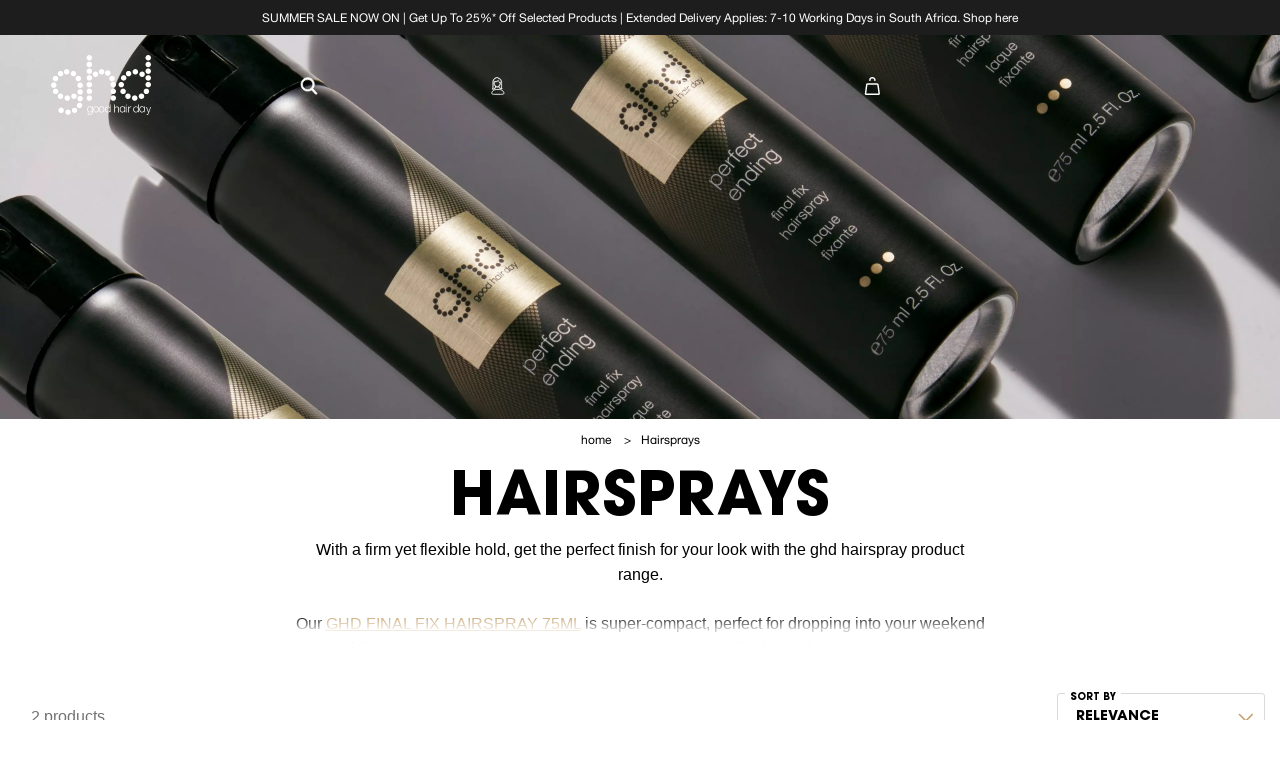

--- FILE ---
content_type: text/html; charset=utf-8
request_url: https://www.ghdhair.com/za/hairspray-products-c
body_size: 61100
content:
<!DOCTYPE html><html lang="en-ZA" dir="ltr"><head>
  <meta charset="utf-8">
  <title>Hairspray | Professional Hairspray Products | ghd® South Africa</title>
  <base href="/">
  <meta name="viewport" content="width=device-width, initial-scale=1">
  <meta http-equiv="Content-Security-Policy" content="script-src 'self' 'unsafe-inline' 'unsafe-eval' https:">
  <link rel="icon" type="image/x-icon" href="favicon.ico">
  <meta name="occ-backend-base-url" content="https://api.ghdhair.com">

  <link rel="dns-prefetch" href="https://www.googletagmanager.com">
  <link rel="dns-prefetch" href="https://cdn.cookielaw.org">
  <link rel="dns-prefetch" href="https://edge.curalate.com">
  <link rel="dns-prefetch" href="https://cdnjs.cloudflare.com">
<link rel="stylesheet" href="styles-6ADG5Q4D.css"><meta name="description" content="Get hair that stays in place all night long with ghd hairspray. Humidity-resistant and easy to brush out, whatever your plans, ghd hairspray has got it covered."><meta name="keywords" content="hairspray"><meta name="robots" content="INDEX, FOLLOW"><link rel="alternate" href="https://www.ghdhair.com/hairspray-products-c" hreflang="x-default"><link rel="alternate" href="https://www.ghdhair.com/fi/hiustuotteet-kiinnita-c" hreflang="fi-fi"><link rel="alternate" href="https://www.ghdhair.com/ie/hairspray-products-c" hreflang="en-ie"><link rel="alternate" href="https://www.ghdhair.com/de/haarspray-c" hreflang="de-de"><link rel="alternate" href="https://www.ghdhair.com/us/hairspray-products-c" hreflang="en-us"><link rel="alternate" href="https://www.ghdhair.com/zh-hk/hairspray-products-c" hreflang="zh-hk"><link rel="alternate" href="https://www.ghdhair.com/hk/hairspray-products-c" hreflang="en-hk"><link rel="alternate" href="https://www.ghdhair.com/es/fijacion-pelo-c" hreflang="es-es"><link rel="alternate" href="https://www.ghdhair.com/za/hairspray-products-c" hreflang="en-za"><link rel="alternate" href="https://www.ghdhair.com/no/harspray-products-c" hreflang="no-no"><link rel="alternate" href="https://www.ghdhair.com/it/prodotti-fissatura-capelli-c" hreflang="it-it"><link rel="alternate" href="https://www.ghdhair.com/gr/hairspray-products-c" hreflang="el-gr"><link rel="alternate" href="https://www.ghdhair.com/nz/hairspray-products-c" hreflang="en-nz"><link rel="alternate" href="https://www.ghdhair.com/pt/hairspray-products-c" hreflang="pt-pt"><link rel="alternate" href="https://www.ghdhair.com/nl/haarlak-c" hreflang="nl-nl"><link rel="alternate" href="https://www.ghdhair.com/se/harspray-produkter-c" hreflang="sv-se"><link rel="alternate" href="https://www.ghdhair.com/au/hair-sprays-c" hreflang="en-au"><link rel="alternate" href="https://www.ghdhair.com/dk/harspray-produkter-c" hreflang="da-dk"><link rel="alternate" href="https://www.ghdhair.com/fr/laques-c" hreflang="fr-fr"><link rel="alternate" href="https://www.ghdhair.com/hairspray-products-c" hreflang="en-gb"><meta property="og:title" content="Hairspray | Professional Hairspray Products | ghd® South Africa"><meta property="og:description" content="Get hair that stays in place all night long with ghd hairspray. Humidity-resistant and easy to brush out, whatever your plans, ghd hairspray has got it covered."><meta property="og:type" content="website"><meta property="og:locale" content="en-ZA"><meta property="og:image" content="https://amplience.ghdhair.com/i/ghd/Hairspray_Products?$CategoryBanner$&amp;fmt=auto"><style ng-app-id="ng">[_ngcontent-ng-c3043727934]:root{--primary-bg: transparent;--primary-colour: #fff;--primary-colour-inverse: #000;--primary-bg-inverse: var(--primary-colour);--cx-color-primary: var(--primary-colour);--cx-color-background: var(--primary-bg);--cx-background-color: var(--primary-bg);--cx-color: var(--primary-colour);--cx-color-inverse: var(--primary-colour);--golden-colour: #c6a271;--second-golden-colour: #c8a36a;--third-golden-colour: #c6a370;--fourth-golden-colour: #d6af63;--grey-bg-1: #f4f4f4;--dark-gray: #1e1e1e;--yet-another-gray: #979797;--medium-gray: #949494;--light-gray: #9b9b9b;--gray: #303030;--gray-level-6: #747373;--image-light-bg: #f6f6f6;--zindex-header: 250;--zindex-image-zoom: 350;--dark-banneer-bg: #0b101d;--button-disabled-bg: #d9d9d9;--input-disabled-bg: #e9ecef;--checkbox-border-color: #707070;--mandatory-field-color: #666;--progress-background: #bebebe;--nobel: #b3b3b3;--silver: #c7c7c7;--cod-gray: #1d1d1d;--error-form-color: #b51700;--success-color: #00a862;--almost-white: #f9f9f9;--counter-background: #f2f2f2;--paypal-yellow: #ffc43a;--klarna-pink: #ffb3c7;--input-focus-border-color: #979797;--afterpay-cta-color: #b2fce4;--golden-colour-underline-link: #c0a277;--shadow-color: #00000029;--gold-icon-filter: brightness(.75) sepia(.4) saturate(2.3) hue-rotate(-5deg);font-size:16px}[_ngcontent-ng-c3043727934]:root   cx-page-slot.cx-pending.page-fold[_ngcontent-ng-c3043727934] ~ cx-page-slot.cx-pending[_ngcontent-ng-c3043727934]{margin-top:100vh}[_ngcontent-ng-c3043727934]:root   cx-page-slot.page-fold[_ngcontent-ng-c3043727934] ~ cx-page-slot.cx-pending[_ngcontent-ng-c3043727934]{min-height:100vh}[_ngcontent-ng-c3043727934]::-webkit-scrollbar{height:3px;width:6px}[_ngcontent-ng-c3043727934]::-webkit-scrollbar-track{background:var(--medium-gray)}[_ngcontent-ng-c3043727934]::-webkit-scrollbar-thumb{background:var(--golden-colour)}[_ngcontent-ng-c3043727934]::-webkit-scrollbar-thumb:hover{background:var(--golden-colour)}[_nghost-ng-c3043727934]   .site-selector-widget[_ngcontent-ng-c3043727934]{background-color:#000;inset:0;position:fixed;z-index:351}[_nghost-ng-c3043727934]   .site-selector-close-button[_ngcontent-ng-c3043727934]{background-color:transparent;border:0;line-height:1;padding:.4375rem .25rem;position:absolute;right:5.1px;top:2.6px}[_nghost-ng-c3043727934]   .site-selector-close-button[_ngcontent-ng-c3043727934]   img[_ngcontent-ng-c3043727934]{height:20px}[_nghost-ng-c3043727934]     .site-selector-image{height:100%;object-fit:cover;object-position:right;opacity:.95;width:100%}[_nghost-ng-c3043727934]   .site-selector-text-container[_ngcontent-ng-c3043727934]{bottom:31.1495673671%;left:50%;max-width:275px;position:absolute;transform:translate(-50%);width:75%}@media (min-width: 992px){[_nghost-ng-c3043727934]   .site-selector-text-container[_ngcontent-ng-c3043727934]{bottom:38.6897404203%;left:9.84375%;max-width:none;transform:none;width:53.359375%}}[_nghost-ng-c3043727934]   .site-selector-headline[_ngcontent-ng-c3043727934]{color:var(--primary-colour);font-family:ITCAvantGardePro-Bold;font-size:1.25rem;font-stretch:normal;font-style:normal;font-weight:700;letter-spacing:normal;line-height:1;margin-bottom:16px;text-align:left;text-shadow:0 .1875rem 1.5625rem rgba(0,0,0,.35);text-transform:uppercase;white-space:pre-wrap}@media (min-width: 992px){[_nghost-ng-c3043727934]   .site-selector-headline[_ngcontent-ng-c3043727934]{font-size:1.75rem;line-height:1.04;margin-bottom:15px;text-shadow:0 .1875rem 2.0625rem rgba(0,0,0,.45)}}[_nghost-ng-c3043727934]   .special-select[_ngcontent-ng-c3043727934]{appearance:none;background:var(--primary-colour) url(/assets/icons/icon-gold-chevron.svg) no-repeat calc(100% - 13px) 50%;background-size:13px;border:1px solid var(--button-disabled-bg);border-radius:3px;color:var(--medium-gray);font-family:HelveticaNew;font-size:1rem;font-stretch:normal;font-style:normal;font-weight:400;height:45px;letter-spacing:normal;line-height:1.14;padding:12px 27px 12px 18px;text-align:left}[_nghost-ng-c3043727934]   .special-select[_ngcontent-ng-c3043727934]   option[_ngcontent-ng-c3043727934]{font-size:120%}[_nghost-ng-c3043727934]   .country-select[_ngcontent-ng-c3043727934]{margin:0 5px 16px 3px;width:calc(100% - 8px)}@media (min-width: 992px){[_nghost-ng-c3043727934]   .country-select[_ngcontent-ng-c3043727934]{margin:0 25px 0 0;width:39.0922401171%}}[_nghost-ng-c3043727934]   .btn[_ngcontent-ng-c3043727934]{margin:0 5px 0 3px;width:calc(100% - 8px)}@media (min-width: 992px){[_nghost-ng-c3043727934]   .btn[_ngcontent-ng-c3043727934]{margin:0;width:39.0922401171%}}[_nghost-ng-c3043727934]   .btn[_ngcontent-ng-c3043727934]:not(.visible){display:none}</style><style ng-app-id="ng">[_ngcontent-ng-c825892443]:root{--primary-bg: transparent;--primary-colour: #fff;--primary-colour-inverse: #000;--primary-bg-inverse: var(--primary-colour);--cx-color-primary: var(--primary-colour);--cx-color-background: var(--primary-bg);--cx-background-color: var(--primary-bg);--cx-color: var(--primary-colour);--cx-color-inverse: var(--primary-colour);--golden-colour: #c6a271;--second-golden-colour: #c8a36a;--third-golden-colour: #c6a370;--fourth-golden-colour: #d6af63;--grey-bg-1: #f4f4f4;--dark-gray: #1e1e1e;--yet-another-gray: #979797;--medium-gray: #949494;--light-gray: #9b9b9b;--gray: #303030;--gray-level-6: #747373;--image-light-bg: #f6f6f6;--zindex-header: 250;--zindex-image-zoom: 350;--dark-banneer-bg: #0b101d;--button-disabled-bg: #d9d9d9;--input-disabled-bg: #e9ecef;--checkbox-border-color: #707070;--mandatory-field-color: #666;--progress-background: #bebebe;--nobel: #b3b3b3;--silver: #c7c7c7;--cod-gray: #1d1d1d;--error-form-color: #b51700;--success-color: #00a862;--almost-white: #f9f9f9;--counter-background: #f2f2f2;--paypal-yellow: #ffc43a;--klarna-pink: #ffb3c7;--input-focus-border-color: #979797;--afterpay-cta-color: #b2fce4;--golden-colour-underline-link: #c0a277;--shadow-color: #00000029;--gold-icon-filter: brightness(.75) sepia(.4) saturate(2.3) hue-rotate(-5deg);font-size:16px}[_ngcontent-ng-c825892443]:root   cx-page-slot.cx-pending.page-fold[_ngcontent-ng-c825892443] ~ cx-page-slot.cx-pending[_ngcontent-ng-c825892443]{margin-top:100vh}[_ngcontent-ng-c825892443]:root   cx-page-slot.page-fold[_ngcontent-ng-c825892443] ~ cx-page-slot.cx-pending[_ngcontent-ng-c825892443]{min-height:100vh}[_ngcontent-ng-c825892443]::-webkit-scrollbar{height:3px;width:6px}[_ngcontent-ng-c825892443]::-webkit-scrollbar-track{background:var(--medium-gray)}[_ngcontent-ng-c825892443]::-webkit-scrollbar-thumb{background:var(--golden-colour)}[_ngcontent-ng-c825892443]::-webkit-scrollbar-thumb:hover{background:var(--golden-colour)}[_nghost-ng-c825892443]     .category-banner-img{width:100%}[_nghost-ng-c825892443]     .category-banner-video>.video-banner{height:73.3333333333vw;width:100%}@media (min-width: 992px){[_nghost-ng-c825892443]     .category-banner-video>.video-banner{height:30vw}}</style><style ng-app-id="ng">.image-policy-default[_nghost-ng-c3505905901]{--aspect-ratio-default: inherit;aspect-ratio:var(--aspect-ratio-default)}.image-policy-desktop[_nghost-ng-c3505905901]{--aspect-ratio-desktop: inherit}@media (min-width: 1024px){.image-policy-desktop[_nghost-ng-c3505905901]{aspect-ratio:var(--aspect-ratio-desktop)}}</style><link rel="preload" as="image" fetchpriority="high" href="https://amplience.ghdhair.com/i/ghd/Hairspray_Products?$CategoryBanner$&amp;fmt=auto" id="hero-image-hero-mobile" media="(max-width: 1023px)"><link rel="preload" as="image" fetchpriority="high" href="https://amplience.ghdhair.com/i/ghd/Hairspray_Products?$CategoryBannerDesktop$&amp;fmt=auto" id="hero-image-hero-desktop" media="(min-width: 1024px)"><style ng-app-id="ng">[_ngcontent-ng-c2697182691]:root{--primary-bg: transparent;--primary-colour: #fff;--primary-colour-inverse: #000;--primary-bg-inverse: var(--primary-colour);--cx-color-primary: var(--primary-colour);--cx-color-background: var(--primary-bg);--cx-background-color: var(--primary-bg);--cx-color: var(--primary-colour);--cx-color-inverse: var(--primary-colour);--golden-colour: #c6a271;--second-golden-colour: #c8a36a;--third-golden-colour: #c6a370;--fourth-golden-colour: #d6af63;--grey-bg-1: #f4f4f4;--dark-gray: #1e1e1e;--yet-another-gray: #979797;--medium-gray: #949494;--light-gray: #9b9b9b;--gray: #303030;--gray-level-6: #747373;--image-light-bg: #f6f6f6;--zindex-header: 250;--zindex-image-zoom: 350;--dark-banneer-bg: #0b101d;--button-disabled-bg: #d9d9d9;--input-disabled-bg: #e9ecef;--checkbox-border-color: #707070;--mandatory-field-color: #666;--progress-background: #bebebe;--nobel: #b3b3b3;--silver: #c7c7c7;--cod-gray: #1d1d1d;--error-form-color: #b51700;--success-color: #00a862;--almost-white: #f9f9f9;--counter-background: #f2f2f2;--paypal-yellow: #ffc43a;--klarna-pink: #ffb3c7;--input-focus-border-color: #979797;--afterpay-cta-color: #b2fce4;--golden-colour-underline-link: #c0a277;--shadow-color: #00000029;--gold-icon-filter: brightness(.75) sepia(.4) saturate(2.3) hue-rotate(-5deg);font-size:16px}[_ngcontent-ng-c2697182691]:root   cx-page-slot.cx-pending.page-fold[_ngcontent-ng-c2697182691] ~ cx-page-slot.cx-pending[_ngcontent-ng-c2697182691]{margin-top:100vh}[_ngcontent-ng-c2697182691]:root   cx-page-slot.page-fold[_ngcontent-ng-c2697182691] ~ cx-page-slot.cx-pending[_ngcontent-ng-c2697182691]{min-height:100vh}[_ngcontent-ng-c2697182691]::-webkit-scrollbar{height:3px;width:6px}[_ngcontent-ng-c2697182691]::-webkit-scrollbar-track{background:var(--medium-gray)}[_ngcontent-ng-c2697182691]::-webkit-scrollbar-thumb{background:var(--golden-colour)}[_ngcontent-ng-c2697182691]::-webkit-scrollbar-thumb:hover{background:var(--golden-colour)}[_nghost-ng-c2697182691]{height:100%;text-align:center}.parent-ProductListPageTemplate[_nghost-ng-c2697182691]{padding:10px 40px 15px}[_nghost-ng-c2697182691]:not(.parent-ProductListPageTemplate){margin:10px 0 15px;padding:0 40px}[_nghost-ng-c2697182691]   .list[_ngcontent-ng-c2697182691]{line-height:1.25rem;list-style:none;margin:0 auto;padding:0}[_nghost-ng-c2697182691]   .item[_ngcontent-ng-c2697182691]{display:inline-block;line-height:1.125rem;min-height:20px}[_nghost-ng-c2697182691]   .with-separator[_ngcontent-ng-c2697182691]{margin-right:10px}[_nghost-ng-c2697182691]   .with-separator[_ngcontent-ng-c2697182691]:after{content:">";display:inline-block;margin-left:10px}[_nghost-ng-c2697182691]   .text[_ngcontent-ng-c2697182691]:hover{color:var(--medium-gray);cursor:default}[_nghost-ng-c2697182691]   .link[_ngcontent-ng-c2697182691], [_nghost-ng-c2697182691]   .text[_ngcontent-ng-c2697182691]{color:var(--primary-colour-inverse);display:inline-block;font-family:HelveticaNew;font-size:.75rem}</style><style ng-app-id="ng">[_ngcontent-ng-c1771414971]:root{--primary-bg: transparent;--primary-colour: #fff;--primary-colour-inverse: #000;--primary-bg-inverse: var(--primary-colour);--cx-color-primary: var(--primary-colour);--cx-color-background: var(--primary-bg);--cx-background-color: var(--primary-bg);--cx-color: var(--primary-colour);--cx-color-inverse: var(--primary-colour);--golden-colour: #c6a271;--second-golden-colour: #c8a36a;--third-golden-colour: #c6a370;--fourth-golden-colour: #d6af63;--grey-bg-1: #f4f4f4;--dark-gray: #1e1e1e;--yet-another-gray: #979797;--medium-gray: #949494;--light-gray: #9b9b9b;--gray: #303030;--gray-level-6: #747373;--image-light-bg: #f6f6f6;--zindex-header: 250;--zindex-image-zoom: 350;--dark-banneer-bg: #0b101d;--button-disabled-bg: #d9d9d9;--input-disabled-bg: #e9ecef;--checkbox-border-color: #707070;--mandatory-field-color: #666;--progress-background: #bebebe;--nobel: #b3b3b3;--silver: #c7c7c7;--cod-gray: #1d1d1d;--error-form-color: #b51700;--success-color: #00a862;--almost-white: #f9f9f9;--counter-background: #f2f2f2;--paypal-yellow: #ffc43a;--klarna-pink: #ffb3c7;--input-focus-border-color: #979797;--afterpay-cta-color: #b2fce4;--golden-colour-underline-link: #c0a277;--shadow-color: #00000029;--gold-icon-filter: brightness(.75) sepia(.4) saturate(2.3) hue-rotate(-5deg);font-size:16px}[_ngcontent-ng-c1771414971]:root   cx-page-slot.cx-pending.page-fold[_ngcontent-ng-c1771414971] ~ cx-page-slot.cx-pending[_ngcontent-ng-c1771414971]{margin-top:100vh}[_ngcontent-ng-c1771414971]:root   cx-page-slot.page-fold[_ngcontent-ng-c1771414971] ~ cx-page-slot.cx-pending[_ngcontent-ng-c1771414971]{min-height:100vh}[_ngcontent-ng-c1771414971]::-webkit-scrollbar{height:3px;width:6px}[_ngcontent-ng-c1771414971]::-webkit-scrollbar-track{background:var(--medium-gray)}[_ngcontent-ng-c1771414971]::-webkit-scrollbar-thumb{background:var(--golden-colour)}[_ngcontent-ng-c1771414971]::-webkit-scrollbar-thumb:hover{background:var(--golden-colour)}.rich-text.rich-text-base[_ngcontent-ng-c1771414971]   a[_ngcontent-ng-c1771414971], .rich-text[_ngcontent-ng-c1771414971]:not(.rich-text-base)   a[_ngcontent-ng-c1771414971]{color:var(--golden-colour);text-decoration:underline}.rich-text.rich-text-base[_ngcontent-ng-c1771414971]   a[_ngcontent-ng-c1771414971]:hover, .rich-text[_ngcontent-ng-c1771414971]:not(.rich-text-base)   a[_ngcontent-ng-c1771414971]:hover{opacity:.8}.rich-text[_ngcontent-ng-c1771414971]:not(.rich-text-base)   a[_ngcontent-ng-c1771414971]{text-transform:uppercase}.rich-text[_ngcontent-ng-c1771414971]:not(.rich-text-base)   a[_ngcontent-ng-c1771414971]:visited, .rich-text[_ngcontent-ng-c1771414971]:not(.rich-text-base)   a[_ngcontent-ng-c1771414971]:active{color:var(--golden-colour)}.rich-text[_ngcontent-ng-c1771414971]:not(.no-font-size-inherit)   *[_ngcontent-ng-c1771414971]{font-size:inherit!important}.rich-text[_ngcontent-ng-c1771414971]:not(.no-line-height-inherit)   *[_ngcontent-ng-c1771414971]{line-height:inherit!important}.rich-text[_ngcontent-ng-c1771414971]   a[_ngcontent-ng-c1771414971]{word-break:break-word}.rich-text.rich-text-base[_ngcontent-ng-c1771414971]   sub[_ngcontent-ng-c1771414971], .rich-text.rich-text-base[_ngcontent-ng-c1771414971]   sup[_ngcontent-ng-c1771414971]{font-size:64%!important}.rich-text.rich-text-inherit-link-colors[_ngcontent-ng-c1771414971]   a[_ngcontent-ng-c1771414971]{color:inherit}.rich-text.LIGHT[_ngcontent-ng-c1771414971]   *[_ngcontent-ng-c1771414971]{color:var(--primary-colour-inverse)}.rich-text.LIGHT[_ngcontent-ng-c1771414971]   a[_ngcontent-ng-c1771414971]{color:var(--golden-colour)}.rich-text.DARK[_ngcontent-ng-c1771414971]   *[_ngcontent-ng-c1771414971]{color:var(--primary-colour)}.rich-text.DARK[_ngcontent-ng-c1771414971]   a[_ngcontent-ng-c1771414971]{color:var(--golden-colour)}.rich-text.rich-text-clear-margin[_ngcontent-ng-c1771414971]   h1[_ngcontent-ng-c1771414971], .rich-text.rich-text-clear-margin[_ngcontent-ng-c1771414971]   h2[_ngcontent-ng-c1771414971], .rich-text.rich-text-clear-margin[_ngcontent-ng-c1771414971]   h3[_ngcontent-ng-c1771414971], .rich-text.rich-text-clear-margin[_ngcontent-ng-c1771414971]   h4[_ngcontent-ng-c1771414971], .rich-text.rich-text-clear-margin[_ngcontent-ng-c1771414971]   h5[_ngcontent-ng-c1771414971], .rich-text.rich-text-clear-margin[_ngcontent-ng-c1771414971]   h6[_ngcontent-ng-c1771414971], .rich-text.rich-text-clear-margin[_ngcontent-ng-c1771414971]   p[_ngcontent-ng-c1771414971]{margin:0}.rich-text.rich-text-list-aligned[_ngcontent-ng-c1771414971]   ul[_ngcontent-ng-c1771414971]{padding-left:1rem}.rich-text.rich-text-no-margin-last-child[_ngcontent-ng-c1771414971]   [_ngcontent-ng-c1771414971]:last-child{margin:0}.rich-text.custom-styles-rich-text[_ngcontent-ng-c1771414971]{--rich-text-header-text-transform: uppercase;--rich-text-header-font-family: ITCAvantGardePro-Bold;--rich-text-header-font-size: 1rem;--rich-text-header-margin-bottom: 8px;--rich-text-header-color: var(--primary-colour-inverse);--rich-text-header-line-height: 1;--rich-text-font-size: 14px;--rich-text-line-height: 14px;--rich-text-letter-spacing: .3px;--rich-text-list-line-height: 1rem;--rich-text-paragraph-margin-bottom: .5rem;font-size:var(--rich-text-font-size);letter-spacing:var(--rich-text-letter-spacing);line-height:var(--rich-text-line-height)}.rich-text.custom-styles-rich-text[_ngcontent-ng-c1771414971]   *[_ngcontent-ng-c1771414971]{margin-bottom:var(--rich-text-content-margin-bottom, 1rem)}.rich-text.custom-styles-rich-text[_ngcontent-ng-c1771414971]   h1[_ngcontent-ng-c1771414971], .rich-text.custom-styles-rich-text[_ngcontent-ng-c1771414971]   h2[_ngcontent-ng-c1771414971], .rich-text.custom-styles-rich-text[_ngcontent-ng-c1771414971]   h3[_ngcontent-ng-c1771414971], .rich-text.custom-styles-rich-text[_ngcontent-ng-c1771414971]   h4[_ngcontent-ng-c1771414971], .rich-text.custom-styles-rich-text[_ngcontent-ng-c1771414971]   h5[_ngcontent-ng-c1771414971], .rich-text.custom-styles-rich-text[_ngcontent-ng-c1771414971]   h6[_ngcontent-ng-c1771414971]{color:var(--rich-text-header-color);font-family:var(--rich-text-header-font-family);font-size:var(--rich-text-header-font-size);letter-spacing:normal;line-height:var(--rich-text-header-line-height);margin-bottom:var(--rich-text-header-margin-bottom);text-transform:var(--rich-text-header-text-transform)}.rich-text.custom-styles-rich-text[_ngcontent-ng-c1771414971]   ul[_ngcontent-ng-c1771414971]   li[_ngcontent-ng-c1771414971]{line-height:var(--rich-text-list-line-height)}h1.category-name[_ngcontent-ng-c1771414971]{font-family:ITCAvantGardePro-Bold;font-size:2.1875rem;font-weight:700;letter-spacing:.75px;line-height:1;text-align:center;text-transform:uppercase;color:var(--primary-colour-inverse);margin:0;padding:0 5.3333333333%}@media (min-width: 992px){h1.category-name[_ngcontent-ng-c1771414971]{font-size:3.75rem;letter-spacing:1.29px;line-height:normal}}</style><style ng-app-id="ng">[_nghost-ng-c3649609766]{overflow-x:hidden;padding:0 5px}@media (min-width: 1024px){[_nghost-ng-c3649609766]{padding:0 15px}}[_nghost-ng-c3649609766]     .generic-selector{margin-bottom:0}.sorting[_ngcontent-ng-c3649609766]{margin:0 auto}.sorting-container[_ngcontent-ng-c3649609766]{display:flex;justify-content:flex-end}.title[_ngcontent-ng-c3649609766]{display:flex;justify-content:center}.heading[_ngcontent-ng-c3649609766]{color:var(--primary-colour-inverse);font-family:HelveticaNew;font-size:16px;font-stretch:normal;font-style:normal;font-weight:400;letter-spacing:.34px;line-height:1.38;margin-bottom:1rem;text-align:center}@media (min-width: 1024px){.heading[_ngcontent-ng-c3649609766]{margin-bottom:2rem}}.heading[_ngcontent-ng-c3649609766]   span[_ngcontent-ng-c3649609766]{font-weight:700;text-transform:uppercase}.load-more-container[_ngcontent-ng-c3649609766]{padding-bottom:30px;padding-top:30px}@media (min-width: 1024px){.load-more-container[_ngcontent-ng-c3649609766]{padding-bottom:40px;padding-top:40px}}</style><style ng-app-id="ng">.faq-container[_ngcontent-ng-c1987979551]{background-color:var(--grey-bg-1)}.faq-container[_ngcontent-ng-c1987979551]   .content[_ngcontent-ng-c1987979551]{max-width:800px}</style><link rel="canonical" href="https://www.ghdhair.com/za/hairspray-products-c"><meta property="og:url" content="https://www.ghdhair.com/za/hairspray-products-c"><script type="text/javascript">/*
 Copyright and licenses see https://www.dynatrace.com/company/trust-center/customers/reports/ */
(function(){function $a(){var ta;(ta=void 0===db.dialogArguments&&navigator.cookieEnabled)||(document.cookie="__dTCookie=1;SameSite=Lax",ta=document.cookie.includes("__dTCookie"),ta=(document.cookie="__dTCookie=1; expires=Thu, 01-Jan-1970 00:00:01 GMT",ta));return ta}function Da(){if($a()){var ta=db.dT_,Ea=null==ta?void 0:ta.platformPrefix,gb;if(gb=!ta||Ea){var Wa;gb=(null===(Wa=document.currentScript)||void 0===Wa?void 0:Wa.getAttribute("data-dtconfig"))||"domain=ondemand.com|reportUrl=/rb_ccv2-cust-crl7fg-jemellagr1-p1|uam=1|app=220a8d6d486a5614|ssc=1|owasp=1|featureHash=A7NVfgqrux|rdnt=2|uxrgce=1|cuc=rtwpm06e|mel=100000|expw=1|dpvc=1|lastModification=1766020433074|tp=500,50,0|srbbv=2|agentUri=/ruxitagentjs_A7NVfgqrux_10319250807130352.js|auto=1|domain=ondemand.com|rid=RID_896447052|rpid=1795525561";
gb=(Wa=null==ta?void 0:ta.minAgentVersion)&&"10319250807130352"<`${Wa}`?(console.log("[CookiePrefix/initConfig] Min agent version detected, and javascript agent is older - the javascript agent will not be initialized!"),!1):Ea&&!gb.includes(`cuc=${Ea}`)?(console.log(`[CookiePrefix/initConfig] value of platformPrefix [${Ea}] does not match the "cuc" value in the current config - initConfig will not initialize!`),!1):!0}gb&&(ta={cfg:"domain=ondemand.com|reportUrl=/rb_ccv2-cust-crl7fg-jemellagr1-p1|uam=1|app=220a8d6d486a5614|ssc=1|owasp=1|featureHash=A7NVfgqrux|rdnt=2|uxrgce=1|cuc=rtwpm06e|mel=100000|expw=1|dpvc=1|lastModification=1766020433074|tp=500,50,0|srbbv=2|agentUri=/ruxitagentjs_A7NVfgqrux_10319250807130352.js|auto=1|domain=ondemand.com|rid=RID_896447052|rpid=1795525561",
iCE:$a,platformCookieOffset:null==ta?void 0:ta.platformCookieOffset},Ea&&(ta.platformPrefix=Ea),db.dT_=ta)}}function Xa(ta){return"function"==typeof ta}function hb(){let ta=window.performance;return ta&&Ba&&Va&&!!ta.timeOrigin&&Xa(ta.now)&&Xa(ta.getEntriesByType)&&Xa(ta.getEntriesByName)&&Xa(ta.setResourceTimingBufferSize)&&Xa(ta.clearResourceTimings)}this.dT_&&dT_.prm&&dT_.prm();var db="undefined"!=typeof globalThis?globalThis:"undefined"!=typeof window?window:void 0,Va="function"==typeof PerformanceResourceTiming||
"object"==typeof PerformanceResourceTiming,Ba="function"==typeof PerformanceNavigationTiming||"object"==typeof PerformanceNavigationTiming;if((!("documentMode"in document)||Number.isNaN(document.documentMode))&&hb()){let ta=db.dT_;!ta||!ta.cfg&&ta.platformPrefix?Da():ta.gCP||(db.console.log("Duplicate agent injection detected, turning off redundant initConfig."),ta.di=1)}})();
(function(){function $a(){let g=0;try{g=Math.round(Oa.performance.timeOrigin)}catch(q){}if(0>=g||Number.isNaN(g)||!Number.isFinite(g))ce.push({severity:"Warning",type:"ptoi",text:`performance.timeOrigin is invalid, with a value of [${g}]. Falling back to performance.timing.navigationStart`}),g=Ye;return Cd=g,md=Da,Cd}function Da(){return Cd}function Xa(){return md()}function hb(){let g=0;try{g=Math.round(Oa.performance.now())}catch(q){}return 0>=g||Number.isNaN(g)||!Number.isFinite(g)?Date.now()-
md():g}function db(g,q){if(!q)return"";var A=g+"=";g=q.indexOf(A);if(0>g)return"";for(;0<=g;){if(0===g||" "===q.charAt(g-1)||";"===q.charAt(g-1))return A=g+A.length,g=q.indexOf(";",g),0<=g?q.substring(A,g):q.substring(A);g=q.indexOf(A,g+A.length)}return""}function Va(g){return db(g,document.cookie)}function Ba(){}function ta(g,q=[]){var A;if(!g||"object"!=typeof g&&"function"!=typeof g)return!1;let P="number"!=typeof q?q:[],T=null,wa=[];switch("number"==typeof q?q:5){case 0:T="Array";break;case 1:T=
"Boolean";break;case 2:T="Number";break;case 3:T="String";break;case 4:T="Function";break;case 5:T="Object";break;case 6:T="Date";wa.push("getTime");break;case 7:T="Error";wa.push("name","message");break;case 8:T="Element";break;case 9:T="HTMLElement";break;case 10:T="HTMLImageElement";wa.push("complete");break;case 11:T="PerformanceEntry";break;case 13:T="PerformanceResourceTiming";break;case 14:T="PerformanceNavigationTiming";break;case 15:T="CSSRule";wa.push("cssText","parentStyleSheet");break;
case 16:T="CSSStyleSheet";wa.push("cssRules","insertRule");break;case 17:T="Request";wa.push("url");break;case 18:T="Response";wa.push("ok","status","statusText");break;case 19:T="Set";wa.push("add","entries","forEach");break;case 20:T="Map";wa.push("set","entries","forEach");break;case 21:T="Worker";wa.push("addEventListener","postMessage","terminate");break;case 22:T="XMLHttpRequest";wa.push("open","send","setRequestHeader");break;case 23:T="SVGScriptElement";wa.push("ownerSVGElement","type");break;
case 24:T="HTMLMetaElement";wa.push("httpEquiv","content","name");break;case 25:T="HTMLHeadElement";break;case 26:T="ArrayBuffer";break;case 27:T="ShadowRoot",wa.push("host","mode")}let {Oe:bb,$e:Mb}={Oe:T,$e:wa};if(!bb)return!1;q=Mb.length?Mb:P;if(!P.length)try{if(Oa[bb]&&g instanceof Oa[bb]||Object.prototype.toString.call(g)==="[object "+bb+"]")return!0;if(g&&g.nodeType&&1===g.nodeType){let Ub=null===(A=g.ownerDocument.defaultView)||void 0===A?void 0:A[bb];if("function"==typeof Ub&&g instanceof
Ub)return!0}}catch(Ub){}for(let Ub of q)if("string"!=typeof Ub&&"number"!=typeof Ub&&"symbol"!=typeof Ub||!(Ub in g))return!1;return!!q.length}function Ea(g,q,A,P){"undefined"==typeof P&&(P=Wa(q,!0));"boolean"==typeof P&&(P=Wa(q,P));g===Oa?ze&&ze(q,A,P):vg&&ta(g,21)?Ze.call(g,q,A,P):g.addEventListener&&(g===Oa.document||g===Oa.document.documentElement?Jg.call(g,q,A,P):ze.call(g,q,A,P));P=!1;for(let T=Zc.length;0<=--T;){let wa=Zc[T];if(wa.object===g&&wa.event===q&&wa.Y===A){P=!0;break}}P||Zc.push({object:g,
event:q,Y:A})}function gb(g,q,A,P){for(let T=Zc.length;0<=--T;){let wa=Zc[T];if(wa.object===g&&wa.event===q&&wa.Y===A){Zc.splice(T,1);break}}"undefined"==typeof P&&(P=Wa(q,!0));"boolean"==typeof P&&(P=Wa(q,P));g===Oa?Af&&Af(q,A,P):g.removeEventListener&&(g===Oa.document||g===Oa.document.documentElement?Kg.call(g,q,A,P):Af.call(g,q,A,P))}function Wa(g,q){let A=!1;try{if(ze&&wg.includes(g)){let P=Object.defineProperty({},"passive",{get(){A=!0}});ze("test",Ba,P)}}catch(P){}return A?{passive:!0,capture:q}:
q}function Ca(){let g=Zc;for(let q=g.length;0<=--q;){let A=g[q];gb(A.object,A.event,A.Y)}Zc=[]}function ha(g){return"function"==typeof g}function xa(g){if(g&&void 0!==g[Of])return g[Of];let q=ha(g)&&/{\s+\[native code]/.test(Function.prototype.toString.call(g));return g&&(g[Of]=q),q}function Sa(g,q,...A){return void 0!==Function.prototype.bind&&xa(Function.prototype.bind)?Function.prototype.bind.call(g,q,...A):function(...P){return g.apply(q,(A||[]).concat(Array.prototype.slice.call(arguments)||[]))}}
function Q(){if(Pf){let g=new Pf;if(Ie)for(let q of ih)void 0!==Ie[q]&&(g[q]=Sa(Ie[q],g));return g}return new Oa.XMLHttpRequest}function W(){return Bc()}function va(g,q,...A){function P(){delete oe[T];g.apply(this,arguments)}let T,wa=Ae;return"apply"in wa?(A.unshift(P,q),T=wa.apply(Oa,A)):T=wa(P,q),oe[T]=!0,T}function R(g){delete oe[g];let q=$e;"apply"in q?q.call(Oa,g):q(g)}function Y(g){Wd.push(g)}function ia(g){let q=Wd.length;for(;q--;)if(Wd[q]===g){Wd.splice(q,1);break}}function ua(){return Wd}
function Z(g,q){return Fd(g,q)}function ba(g){Je(g)}function za(g,q){if(!lf||!Bf)return"";g=new lf([g],{type:q});return Bf(g)}function C(g,q){return af?new af(g,q):void 0}function I(g){"function"==typeof g&&Lg.push(g)}function U(){return Lg}function la(){return Ye}function N(g){function q(...A){if("number"!=typeof A[0]||!oe[A[0]])try{return g.apply(this,A)}catch(P){return g(A[0])}}return q[Di]=g,q}function na(){return ce}function ma(){md=$a;Bc=()=>Math.round(md()+hb());(Number.isNaN(Bc())||0>=Bc()||
!Number.isFinite(Bc()))&&(Bc=()=>Date.now())}function ya(){pe&&(Oa.clearTimeout=$e,Oa.clearInterval=Je,pe=!1)}function Qb(g){g=encodeURIComponent(g);let q=[];if(g)for(let A=0;A<g.length;A++){let P=g.charAt(A);q.push(bf[P]||P)}return q.join("")}function cb(g){return g.includes("^")&&(g=g.split("^^").join("^"),g=g.split("^dq").join('"'),g=g.split("^rb").join(">"),g=g.split("^lb").join("<"),g=g.split("^p").join("|"),g=g.split("^e").join("="),g=g.split("^s").join(";"),g=g.split("^c").join(","),g=g.split("^bs").join("\\")),
g}function Ab(){return Od}function Eb(g){Od=g}function gc(g){let q=ea("rid"),A=ea("rpid");q&&(g.rid=q);A&&(g.rpid=A)}function hc(g){if(g=g.xb){g=cb(g);try{Od=new RegExp(g,"i")}catch(q){}}else Od=void 0}function $b(g){return"n"===g||"s"===g||"l"===g?`;SameSite=${Ke[g]}`:""}function fa(g,q,A){let P=1,T=0;do document.cookie=g+'=""'+(q?";domain="+q:"")+";path="+A.substring(0,P)+"; expires=Thu, 01 Jan 1970 00:00:01 GMT;",P=A.indexOf("/",P),T++;while(-1!==P&&5>T)}function Aa(g,q=document.cookie){return db(g,
q)}function Sb(g){var q;return function(){if(q)return q;var A,P,T,wa,bb=-1!==Le?Le:(null===(P=null===(A=Oa.dT_)||void 0===A?void 0:A.scv)||void 0===P?void 0:P.call(A,"postfix"))||(null===(wa=null===(T=Oa.dT_)||void 0===T?void 0:T.gCP)||void 0===wa?void 0:wa.call(T));A=(A=(Le=bb,bb))?"".concat(g).concat(A):g;return q=A,A}}function Bb(){let g=(document.domain||location.hostname||"").split(".");return 1>=g.length?[]:g}function jc(g,q){q=`dTValidationCookieValue;path=/;domain=${g}${$b(q)}`;return document.cookie=
`${mf()}=${q}`,Aa(mf())?(fa(mf(),g,"/"),!0):!1}function tc(){var g=Qf.dT_.scv("agentUri");if(!g)return"ruxitagentjs";g=g.substring(g.lastIndexOf("/")+1);return g.includes("_")?g.substring(0,g.indexOf("_")):g}function mb(){return Oa.dT_}function ac(g){y("eao")?qe=g:Oa.console.log(`${nf} App override configuration is not enabled! The provided app config callback method will not be invoked!`)}function ic(){return navigator.userAgent.includes("Googlebot")||navigator.userAgent.includes("AdsBot-Google")}
function L(g){let q=g,A=Math.pow(2,32);return function(){return q=(1664525*q+1013904223)%A,q/A}}function X(g,q){return Number.isNaN(g)||Number.isNaN(q)?Math.floor(33*Pd()):Math.floor(Pd()*(q-g+1))+g}function La(g){if(Number.isNaN(g)||0>g)return"";var q=Oa.crypto;if(q&&!ic())q=q.getRandomValues(new Uint8Array(g));else{q=[];for(var A=0;A<g;A++)q.push(X(0,32))}g=Array(g);for(A=0;A<q.length;A++){let P=Math.abs(q[A]%32);g.push(String.fromCharCode(P+(9>=P?48:55)))}return g.join("")}function da(g=!0){re=
g}function ab(){return Xd}function ib(){let g=Oa.dT_;try{let T=Oa.parent;for(;T&&T!==Oa;){let wa=T.dT_;var q;if(q=!!(wa&&"ea"in wa)&&"10319250807130352"===wa.version){var A=g,P=wa;let bb=!A.bcv("ac")||A.scv("app")===P.scv("app"),Mb=A.scv("postfix"),Ub=P.scv("postfix");q=bb&&Mb===Ub}if(q)return wa.tdto();T=T!==T.parent?T.parent:void 0}}catch(T){}return g}function Ra(g,q="",A){var P=g.indexOf("h"),T=g.indexOf("v"),wa=g.indexOf("e");let bb=g.substring(g.indexOf("$")+1,P);P=-1!==T?g.substring(P+1,T):
g.substring(P+1);!q&&-1!==T&&(-1!==wa?q=g.substring(T+1,wa):q=g.substring(T+1));g=null;A||(T=Number.parseInt(bb.split("_")[0]),wa=Bc()%Be,A=(wa<T&&(wa+=Be),T+9E5>wa));return A&&(g={frameId:bb,actionId:"-"===P?"-":Number.parseInt(P),visitId:""}),{visitId:q,Bd:g}}function dc(g,q,A){var P=F("pcl");P=g.length-P;0<P&&g.splice(0,P);P=qd(Aa(Gd(),A));let T=[],wa=P?`${P}$`:"";for(bb of g)"-"!==bb.actionId&&T.push(`${wa}${bb.frameId}h${bb.actionId}`);g=T.join("p");var bb=(g||(re&&(yc(!0,"a",A),da(!1)),g+=`${P}$${Xd}h-`),
g+=`v${q||O(A)}`,g+="e0",g);Dc(Cf(),bb,void 0,y("ssc"))}function Cb(g,q=document.cookie){var A=Aa(Cf(),q);q=[];if(A&&"-"!==A){var P=A.split("p");A="";for(let T of P)P=Ra(T,A,g),A=P.visitId,P.Bd&&q.push(P.Bd);for(let T of q)T.visitId=A}return q}function bc(g,q){let A=document.cookie;q=Cb(q,A);let P=!1;for(let T of q)T.frameId===Xd&&(T.actionId=g,P=!0);P||q.push({frameId:Xd,actionId:g,visitId:""});dc(q,void 0,A)}function zc(){return se}function ec(g,q){try{Oa.localStorage.setItem(g,q)}catch(A){}}function Ta(g){try{Oa.localStorage.removeItem(g)}catch(q){}}
function x(g){try{return Oa.localStorage.getItem(g)}catch(q){}return null}function w(g,q=document.cookie||""){return q.split(g+"=").length-1}function r(g,q){var A=w(g,q);if(1<A){q=ea("domain")||Oa.location.hostname;let P=Oa.location.hostname,T=Oa.location.pathname,wa=0,bb=0;xd.add(g);do{let Mb=P.substring(wa);if(Mb!==q||"/"!==T){fa(g,Mb===q?"":Mb,T);let Ub=w(g);Ub<A&&(xd.add(Mb),A=Ub)}wa=P.indexOf(".",wa)+1;bb++}while(0!==wa&&10>bb&&1<A);ea("domain")&&1<A&&fa(g,"",T)}}function D(){var g=document.cookie;
r(Cf(),g);r(Gd(),g);r(rd(),g);g=xd.size;0<g&&g!==of&&(of=g,ce.push({severity:"Error",type:"dcn",text:`Duplicate cookie name${1!==g?"s":""} detected: ${Array.from(xd).join(",")}`}))}function S(){xd=new Set;D();Y(function(g,q,A,P){0===xd.size||q||(g.av(P,"dCN",Array.from(xd).join(",")),xd.clear(),of=0)})}function O(g){return ka(g)||yc(!0,"c",g)}function ka(g){if(Cc(g)<=Bc())return yc(!0,"t",g);let q=nb(g);if(q){let A=Rf.exec(q);g=A&&3===A.length&&32===A[1].length&&!Number.isNaN(Number.parseInt(A[2]))?
(Tb(nd(),q),q):yc(!0,"i",g)}else g=yc(!0,"c",g);return g}function oa(g,q){var A=Bc();q=Vc(q).jc;g&&(q=A);Wc(A+Sf+"|"+q);yd()}function Na(g){let q="t"+(Bc()-Cc(g));yc(!0,q,g)}function nb(g){var q,A;return null!==(A=null===(q=Cb(!0,g)[0])||void 0===q?void 0:q.visitId)&&void 0!==A?A:Nb(nd())}function uc(){let g=La(Qd);try{g=g.replace(/\d/g,function(q){q=.1*Number.parseInt(q);return String.fromCharCode(Math.floor(25*q+65))})}catch(q){throw ta(q,7),q;}return g+="-0",g}function vc(g,q){let A=Cb(!1,q);dc(A,
g,q);Tb(nd(),g);oa(!0)}function Fc(g,q,A){return yc(g,q,A)}function yc(g,q,A){g&&(te=!0);g=nb(A);A=uc();vc(A);if(nb(document.cookie))for(let P of Me)P(A,te,q,g);return A}function wc(g){Me.push(g)}function Gc(g){g=Me.indexOf(g);-1!==g&&Me.splice(g)}function yd(g){cf&&R(cf);cf=va($c,Cc(g)-Bc())}function $c(){let g=document.cookie;return Cc(g)<=Bc()?(Ja(Na,[g]),!0):(t(yd),!1)}function Wc(g){let q=Sa(Dc,null,rd(),g,void 0,y("ssc"));q();let A=Aa(rd());""!==A&&g!==A&&(D(),q(),g===Aa(rd())||Tf||(ce.push({severity:"Error",
type:"dcn",text:"Could not sanitize cookies"}),Tf=!0));Tb(rd(),g)}function ad(g,q){q=Aa(g,q);return q||(q=Nb(g)||""),q}function fd(){var g=ka()||"";Tb(nd(),g);g=ad(rd());Wc(g);Ta(nd());Ta(rd())}function Vc(g){let q={Yc:0,jc:0};if(g=ad(rd(),g))try{let A=g.split("|");2===A.length&&(q.Yc=Number.parseInt(A[0]),q.jc=Number.parseInt(A[1]))}catch(A){}return q}function Cc(g){g=Vc(g);return Math.min(g.Yc,g.jc+Yd)}function M(g){Sf=g}function V(){let g=te;return te=!1,g}function E(){$c()||oa(!1)}function qa(){if(y("nsfnv")){var g=
Aa(Gd());if(!g.includes(`${ue}-`)){let q=Pa(g).serverId;g=g.replace(`${ue}${q}`,`${ue}${`${-1*X(2,Ne)}`.replace("-","-2D")}`);sd(g)}}}function Ka(){t(function(){if(!Dd()){let g=-1*X(2,Ne),q=La(Qd);sd(`v_4${ue}${`${g}`.replace("-","-2D")}_sn_${q}`)}},!0);wc(qa)}function Pa(g){var q;let A={},P={sessionId:"",serverId:"",overloadState:0,appState:A};var T=g.split(Uf);if(2<T.length&&0===T.length%2){g=+T[1];if(Number.isNaN(g)||3>g)return P;g={};for(var wa=2;wa<T.length;wa++){let bb=T[wa];bb.startsWith(Vf)?
A[bb.substring(6).toLowerCase()]=+T[wa+1]:g[bb]=T[wa+1];wa++}g.sn?(T=g.sn,P.sessionId=T.length===Qd||12>=T.length?T:""):P.sessionId="hybrid";if(g.srv){a:{T=g.srv.replace("-2D","-");if(!Number.isNaN(+T)&&(wa=Number.parseInt(T),wa>=-Ne&&wa<=Ne))break a;T=""}P.serverId=T}T=+g.ol;1===T&&Ga(Jc());0<=T&&2>=T&&(P.overloadState=T);g=+g.prv;Number.isNaN(g)||(P.privacyState=1>g||4<g?1:g);g=null===(q=ea("app"))||void 0===q?void 0:q.toLowerCase();q=A[g];!Number.isNaN(q)&&0===q&&Ga(Jc())}return P}function Ga(g){let q=
mb();g||(q.disabled=!0,q.overloadPrevention=!0)}function rb(){if(Oa.MobileAgent||Oa.dynatraceMobile){let g=Va("dtAdkSettings");return Pa(g).privacyState||null}return null}function Ja(g,q){return!qb()||mb().overloadPrevention&&!Jc()?null:g.apply(this,q)}function qb(){let g=rb();return 2===g||1===g?!1:!y("coo")||y("cooO")||Jc()}function ub(g,q){try{Oa.sessionStorage.setItem(g,q)}catch(A){}}function Tb(g,q){Ja(ub,[g,q])}function Nb(g){try{return Oa.sessionStorage.getItem(g)}catch(q){}return null}function Ob(g){try{Oa.sessionStorage.removeItem(g)}catch(q){}}
function nc(g){document.cookie=g+'="";path=/'+(ea("domain")?";domain="+ea("domain"):"")+"; expires=Thu, 01 Jan 1970 00:00:01 GMT;"}function td(g,q,A,P){q||0===q?(q=(q+"").replace(/[\n\r;]/g,"_"),g=g+"="+q+";path=/"+(ea("domain")?";domain="+ea("domain"):""),A&&(g+=";expires="+A.toUTCString()),g+=$b(ea("cssm")),P&&"https:"===location.protocol&&(g+=";Secure"),document.cookie=g):nc(g)}function Dc(g,q,A,P){Ja(td,[g,q,A,P])}function qc(g){return!!g.includes("v_4")}function Kc(g){g=Aa(Gd(),g);g||(g=(g=Nb(Gd()))&&
qc(g)?(sd(g),g):"");return qc(g)?g:""}function sd(g){Dc(Gd(),g,void 0,y("ssc"))}function hd(g){return(g=g||Kc())?Pa(g):{sessionId:"",serverId:"",overloadState:0,appState:{}}}function qd(g){return hd(g).serverId}function Dd(g){return hd(g).sessionId}function Jc(){return navigator.userAgent.includes(pf)}function od(g){let q={};g=g.split("|");for(let A of g)g=A.split("="),2===g.length&&(q[g[0]]=decodeURIComponent(g[1].replace(/\+/g," ")));return q}function Lc(){let g=tc();return(g.indexOf("dbg")===g.length-
3?g.substring(0,g.length-3):g)+"_"+ea("app")+"_Store"}function Hd(g,q={},A){g=g.split("|");for(var P of g){g=P;let T=P.indexOf("="),wa;-1===T?(wa=g,q[wa]="1"):(g=P.substring(0,T),wa=g,q[wa]=P.substring(T+1,P.length))}!A&&(A=q.spc)&&(P=document.createElement("textarea"),P.innerHTML=A,q.spc=P.value);return q}function B(g){var q;return null!==(q=Vb[g])&&void 0!==q?q:ve[g]}function y(g){g=B(g);return"false"===g||"0"===g?!1:!!g}function F(g){var q=B(g);q=Number.parseInt(q);return Number.isNaN(q)&&(q=ve[g]),
q}function ea(g){if("app"===g){a:{try{if(qe){var q=qe();if(q&&"string"==typeof q&&xg.test(q)){var A=q;break a}Oa.console.log(`${nf} Registered app config callback method did not return a string in the correct app id format ${xg} The default app ID will be used instead! Got value: ${q}`)}}catch(P){Oa.console.log(`${nf} Failed to execute the registered app config callback method! The default app ID will be used instead!`,P)}A=void 0}if(A)return A}return(B(g)||"")+""}function Fa(g,q){Vb[g]=q+""}function lb(g){return Vb=
g,Vb}function kb(g){let q=Vb[g];q&&(Vb[g]=q.includes("#"+g.toUpperCase())?"":q)}function vb(g){var q=g.agentUri;null!=q&&q.includes("_")&&(q=/([A-Za-z]*)\d{0,4}_(\w*)_\d+/g.exec(q))&&q.length&&2<q.length&&(g.featureHash=q[2])}function Db(g){var q=mb().platformCookieOffset;if("number"==typeof q){a:{var A=ea("cssm");var P=Bb();if(P.length)for(q=P.slice(q);q.length;){if(jc(q.join("."),A)){A=q.join(".");break a}q.shift()}A=""}A&&(g.domain=A)}else if(A=g.domain||"",q=(q=location.hostname)&&A?q===A||q.includes("."+
A,q.length-("."+A).length):!0,!A||!q){g.domainOverride||(g.domainOriginal=g.domain||"",g.domainOverride=`${location.hostname},${A}`,delete g.domain);a:{P=ea("cssm");let wa=Bb().reverse();if(wa.length){var T=wa[0];for(let bb=1;bb<=wa.length;bb++){if(jc(T,P)){P=T;break a}let Mb=wa[bb];Mb&&(T=`${Mb}.${T}`)}}P=""}P&&(g.domain=P);q||ce.push({type:"dpi",severity:"Warning",text:`Configured domain "${A}" is invalid for current location "${location.hostname}". Agent will use "${g.domain}" instead.`})}}function Jb(g,
q){Db(g);let A=Vb.pVO;(A&&(g.pVO=A),q)||(g.bp=(g.bp||ve.bp)+"")}function Fb(g,q){if(null==g||!g.attributes)return q;let A=q;var P=g.attributes.getNamedItem("data-dtconfig");if(!P)return A;g=g.src;P=P.value;let T={};Vb.legacy="1";var wa=/([A-Za-z]*)_(\w*)_(\d+)/g;let bb=null;wa=(g&&(bb=wa.exec(g),null!=bb&&bb.length&&(T.agentUri=g,T.featureHash=bb[2],T.agentLocation=g.substring(0,g.indexOf(bb[1])-1),T.buildNumber=bb[3])),P&&Hd(P,T,!0),Db(T),T);if(!q)A=wa;else if(!wa.syntheticConfig)return wa;return A}
function m(){return Vb}function u(g){return ve[g]===B(g)}function t(g,q=!1){qb()?g():q?yg.push(g):Wf.push(g)}function G(){if(!y("coo")||qb())return!1;for(let g of Wf)va(g,0);Wf=[];Fa("cooO",!0);for(let g of yg)g();return yg.length=0,!0}function J(){if(!y("coo")||!qb())return!1;Fa("cooO",!1);nc(Gd());nc(Cf());nc(Mg());nc("dtAdk");nc(bd());nc(rd());try{Ob(nd()),Ob(rd()),Ta(nd()),Ta(rd()),Ob(bd()),Ob(Gd()),Ta(Lc()),Ta("dtAdk")}catch(g){}return!0}function ja(){var g=Aa(bd());if(!g||45!==(null==g?void 0:
g.length))if(g=x(bd())||Nb(bd()),45!==(null==g?void 0:g.length)){jh=!0;let q=Bc()+"";g=(q+=La(45-q.length),q)}return sa(g),g}function sa(g){let q;if(y("dpvc")||y("pVO"))Tb(bd(),g);else{q=new Date;var A=q.getMonth()+Math.min(24,Math.max(1,F("rvcl")));q.setMonth(A);A=bd();Ja(ec,[A,g])}Dc(bd(),g,q,y("ssc"))}function Ua(){return jh}function Ya(g){let q=Aa(bd());nc(bd());Ob(bd());Ta(bd());Fa("pVO",!0);sa(q);g&&Ja(ec,["dt-pVO","1"]);fd()}function eb(){Ta("dt-pVO");y("pVO")&&(Fa("pVO",!1),ja());Ob(bd());
fd()}function pb(g,q,A,P,T,wa){let bb=document.createElement("script");bb.setAttribute("src",g);q&&bb.setAttribute("defer","defer");A&&(bb.onload=A);P&&(bb.onerror=P);T&&bb.setAttribute("id",T);if(g=wa){var Mb;g=null!=(null===(Mb=document.currentScript)||void 0===Mb?void 0:Mb.attributes.getNamedItem("integrity"))}g&&bb.setAttribute("integrity",wa);bb.setAttribute("crossorigin","anonymous");wa=document.getElementsByTagName("script")[0];wa.parentElement.insertBefore(bb,wa)}function wb(g){return Xf+
"/"+we+"_"+g+"_"+(F("buildNumber")||mb().version)+".js"}function mc(){}function rc(g,q){return function(){g.apply(q,arguments)}}function Gb(g){if(!(this instanceof Gb))throw new TypeError("Promises must be constructed via new");if("function"!=typeof g)throw new TypeError("not a function");this.oa=0;this.Ob=!1;this.qa=void 0;this.Da=[];Yf(g,this)}function Ec(g,q){for(;3===g.oa;)g=g.qa;0===g.oa?g.Da.push(q):(g.Ob=!0,Gb.qb(function(){var A=1===g.oa?q.Gb:q.Hb;if(null===A)(1===g.oa?cd:Mc)(q.promise,g.qa);
else{try{var P=A(g.qa)}catch(T){Mc(q.promise,T);return}cd(q.promise,P)}}))}function cd(g,q){try{if(q===g)throw new TypeError("A promise cannot be resolved with itself.");if(q&&("object"==typeof q||"function"==typeof q)){var A=q.then;if(q instanceof Gb){g.oa=3;g.qa=q;Id(g);return}if("function"==typeof A){Yf(rc(A,q),g);return}}g.oa=1;g.qa=q;Id(g)}catch(P){Mc(g,P)}}function Mc(g,q){g.oa=2;g.qa=q;Id(g)}function Id(g){2===g.oa&&0===g.Da.length&&Gb.qb(function(){g.Ob||Gb.Ub(g.qa)});for(var q=0,A=g.Da.length;q<
A;q++)Ec(g,g.Da[q]);g.Da=null}function Ei(g,q,A){this.Gb="function"==typeof g?g:null;this.Hb="function"==typeof q?q:null;this.promise=A}function Yf(g,q){var A=!1;try{g(function(P){A||(A=!0,cd(q,P))},function(P){A||(A=!0,Mc(q,P))})}catch(P){A||(A=!0,Mc(q,P))}}function kh(){return Zf.qb=function(g){if("string"==typeof g)throw Error("Promise polyfill called _immediateFn with string");g()},Zf.Ub=()=>{},Zf}function Df(){var g;(g=void 0===Oa.dialogArguments&&navigator.cookieEnabled)||(document.cookie="__dTCookie=1;SameSite=Lax",
g=document.cookie.includes("__dTCookie"),g=(document.cookie="__dTCookie=1; expires=Thu, 01-Jan-1970 00:00:01 GMT",g));return g}function Wh(){var g,q;try{null===(q=null===(g=Oa.MobileAgent)||void 0===g?void 0:g.incrementActionCount)||void 0===q||q.call(g)}catch(A){}}function Xh(){let g=Oa.dT_;Oa.dT_={di:0,version:"10319250807130352",cfg:g?g.cfg:"",iCE:g?Df:function(){return navigator.cookieEnabled},ica:1,disabled:!1,disabledReason:"",overloadPrevention:!1,gAST:la,ww:C,stu:za,nw:W,st:va,si:Z,aBPSL:Y,
rBPSL:ia,gBPSL:ua,aBPSCC:I,gBPSCC:U,buildType:"dynatrace",gSSV:Nb,sSSV:Tb,rSSV:Ob,rvl:Ta,iVSC:qc,p3SC:Pa,dC:nc,sC:Dc,esc:Qb,gSId:qd,gDtc:Dd,gSC:Kc,sSC:sd,gC:Va,cRN:X,cRS:La,cfgO:m,pCfg:od,pCSAA:Hd,cFHFAU:vb,sCD:Jb,bcv:y,ncv:F,scv:ea,stcv:Fa,rplC:lb,cLSCK:Lc,gFId:ab,gBAU:wb,iS:pb,eWE:t,oEIEWA:Ja,eA:G,dA:J,iNV:Ua,gVID:ja,dPV:Ya,ePV:eb,sVIdUP:da,sVTT:M,sVID:vc,rVID:ka,gVI:O,gNVIdN:Fc,gARnVF:V,cAUV:E,uVT:oa,aNVL:wc,rNVL:Gc,gPC:Cb,cPC:bc,sPC:dc,clB:ya,ct:R,aRI:gc,iXB:hc,gXBR:Ab,sXBR:Eb,de:cb,iEC:Wh,rnw:hb,
gto:Xa,ael:Ea,rel:gb,sup:Wa,cuel:Ca,iAEPOO:qb,iSM:Jc,gxwp:Q,iIO:ta,prm:kh,cI:ba,gidi:na,iDCV:u,gCF:Aa,gPSMB:rb,lvl:x,gCP:null!=g&&g.platformPrefix?function(){return g.platformPrefix||""}:void 0,platformCookieOffset:null==g?void 0:g.platformCookieOffset,tdto:ib,gFLAI:zc,rACC:ac,gAN:tc}}function Yh(){var g;kh();var q;Pf=Oa.XMLHttpRequest;var A=null===(q=Oa.XMLHttpRequest)||void 0===q?void 0:q.prototype;if(A){Ie={};for(let P of ih)void 0!==A[P]&&(Ie[P]=A[P])}ze=Oa.addEventListener;Af=Oa.removeEventListener;
Jg=Oa.document.addEventListener;Kg=Oa.document.removeEventListener;Ae=Oa.setTimeout;Fd=Oa.setInterval;pe||($e=Oa.clearTimeout,Je=Oa.clearInterval);q=Df?Df():navigator.cookieEnabled;A=1===Pa(Aa("dtAdkSettings")||(null===(g=Ef)||void 0===g?void 0:g.getItem("dtAdkSettings"))||"").overloadState;if(q){if(A)return!1}else return!1;return!0}function Ce(...g){Oa.console.log.apply(Oa.console,g)}this.dT_&&dT_.prm&&dT_.prm();var Qf="undefined"!=typeof window?window:self,Oa="undefined"!=typeof globalThis?globalThis:
"undefined"!=typeof window?window:void 0,$e,Je,Ae,Fd,Cd,md,Di=Symbol.for("dt_2");Symbol.for("dt_3");var ze,Af,Jg,Kg,vg=Oa.Worker,Ze=vg&&vg.prototype.addEventListener,Zc=[],wg=["touchstart","touchend","scroll"],Of=Symbol.for("dt2-isNativeFunction"),Pf,ih="abort getAllResponseHeaders getResponseHeader open overrideMimeType send setRequestHeader".split(" "),Ie,af=Oa.Worker,lf=Oa.Blob,Bf=Oa.URL&&Oa.URL.createObjectURL,pe=!1,Wd,Lg=[],ce=[],Ye,Ef,oe={},Bc,bf={"!":"%21","~":"%7E","*":"%2A","(":"%28",")":"%29",
"'":"%27",gg:"%24",";":"%3B",",":"%2C"},Od,Ke={l:"Lax",s:"Strict",n:"None"},Le=-1,Cf=Sb("dtPC"),Gd=Sb("dtCookie"),rd=Sb("rxvt"),bd=Sb("rxVisitor"),mf=Sb("dTValidationCookie"),Mg=Sb("dtSa"),ve,nf="[Dynatrace RUM JavaScript]",xg=/^[\da-f]{12,16}$/,qe,Pd,Rd,re=!1,Xd,Be=6E8,se,Qd=32,nd=Sb("rxvisitid"),xd,of=0,Rf=/([A-Z]+)-(\d+)/,Me=[],Sf,Yd,te=!1,cf,Tf=!1,Uf="_",Ne=32768,ue=`${Uf}srv${Uf}`,Vf="app-3A",pf="RuxitSynthetic",zg=/c(\w+)=([^ ]+(?: (?!c?\w+=)[^ ()c]+)*)/g,Vb={},Wf=[],yg=[],jh=!1,lh,Xf,we,Fi=
setTimeout;Gb.prototype.catch=function(g){return this.then(null,g)};Gb.prototype.then=function(g,q){var A=new this.constructor(mc);return Ec(this,new Ei(g,q,A)),A};Gb.prototype.finally=function(g){var q=this.constructor;return this.then(function(A){return q.resolve(g()).then(function(){return A})},function(A){return q.resolve(g()).then(function(){return q.reject(A)})})};Gb.all=function(g){return new Gb(function(q,A){function P(Mb,Ub){try{if(Ub&&("object"==typeof Ub||"function"==typeof Ub)){var id=
Ub.then;if("function"==typeof id){id.call(Ub,function(Ld){P(Mb,Ld)},A);return}}T[Mb]=Ub;0===--wa&&q(T)}catch(Ld){A(Ld)}}if(!g||"undefined"==typeof g.length)return A(new TypeError("Promise.all accepts an array"));var T=Array.prototype.slice.call(g);if(0===T.length)return q([]);for(var wa=T.length,bb=0;bb<T.length;bb++)P(bb,T[bb])})};Gb.allSettled=function(g){return new this(function(q,A){function P(bb,Mb){if(Mb&&("object"==typeof Mb||"function"==typeof Mb)){var Ub=Mb.then;if("function"==typeof Ub){Ub.call(Mb,
function(id){P(bb,id)},function(id){T[bb]={status:"rejected",reason:id};0===--wa&&q(T)});return}}T[bb]={status:"fulfilled",value:Mb};0===--wa&&q(T)}if(!g||"undefined"==typeof g.length)return A(new TypeError(typeof g+" "+g+" is not iterable(cannot read property Symbol(Symbol.iterator))"));var T=Array.prototype.slice.call(g);if(0===T.length)return q([]);var wa=T.length;for(A=0;A<T.length;A++)P(A,T[A])})};Gb.resolve=function(g){return g&&"object"==typeof g&&g.constructor===Gb?g:new Gb(function(q){q(g)})};
Gb.reject=function(g){return new Gb(function(q,A){A(g)})};Gb.race=function(g){return new Gb(function(q,A){if(!g||"undefined"==typeof g.length)return A(new TypeError("Promise.race accepts an array"));for(var P=0,T=g.length;P<T;P++)Gb.resolve(g[P]).then(q,A)})};Gb.qb="function"==typeof setImmediate&&function(g){setImmediate(g)}||function(g){Fi(g,0)};Gb.Ub=function(g){"undefined"!=typeof console&&console&&console.warn("Possible Unhandled Promise Rejection:",g)};var Zf=Gb,Gi="function"==typeof PerformanceResourceTiming||
"object"==typeof PerformanceResourceTiming,Ng="function"==typeof PerformanceNavigationTiming||"object"==typeof PerformanceNavigationTiming;(function(){var g,q,A,P;if(P=!("documentMode"in document&&!Number.isNaN(document.documentMode)))P=(P=window.performance)&&Ng&&Gi&&!!P.timeOrigin&&ha(P.now)&&ha(P.getEntriesByType)&&ha(P.getEntriesByName)&&ha(P.setResourceTimingBufferSize)&&ha(P.clearResourceTimings);if(P)if(P=!(null!==(g=navigator.userAgent)&&void 0!==g&&g.includes("RuxitSynthetic")),!Oa.dT_||
!Oa.dT_.cfg||"string"!=typeof Oa.dT_.cfg||"initialized"in Oa.dT_&&Oa.dT_.initialized)null!==(q=Oa.dT_)&&void 0!==q&&q.gCP?Ce("[CookiePrefix/initCode] initCode with cookie prefix already initialized, not initializing initCode!"):Ce("InitConfig not found or agent already initialized! This is an injection issue."),Oa.dT_&&(Oa.dT_.di=3);else if(P)try{Xh();ve={ade:"",aew:!0,apn:"",agentLocation:"",agentUri:"",app:"",ac:!0,async:!1,ase:!1,auto:!1,bp:3,bs:!1,buildNumber:0,csprv:!0,cepl:16E3,cls:!0,ccNcss:!1,
coo:!1,cooO:!1,cssm:"0",cwtDomains:"",cwtUrl:"w2dax4xgw3",cwt:"",cors:!1,cuc:"",cce:!1,cux:!1,postfix:"",dataDtConfig:"",debugName:"",dvl:500,dASXH:!1,disableCookieManager:!1,dKAH:!1,disableLogging:!1,dmo:!1,doel:!1,dpch:!1,dpvc:!1,disableXhrFailures:!1,domain:"",domainOverride:"",domainOriginal:"",doNotDetect:"",ds:!0,dsndb:!1,dsa:!1,dsss:!1,dssv:!0,earxa:!0,eao:!1,exp:!1,eni:!0,etc:!0,expw:!1,instr:"",evl:"",fa:!1,fvdi:!1,featureHash:"",hvt:216E5,imm:!1,ign:"",iub:"",iqvn:!1,initializedModules:"",
lastModification:0,lupr:!0,lab:!1,legacy:!1,lt:!0,mb:"",md:"",mdp:"",mdl:"",mcepsl:100,mdn:5E3,mhl:4E3,mpl:1024,mmds:2E4,msl:3E4,bismepl:2E3,mel:200,mepp:10,moa:30,mrt:3,ntd:!1,nsfnv:!1,ncw:!1,oat:180,ote:!1,owasp:!1,pcl:20,pt:!0,perfbv:1,prfSmpl:0,pVO:!1,peti:!1,raxeh:!0,rdnt:0,nosr:!0,reportUrl:"dynaTraceMonitor",rid:"",ridPath:"",rpid:"",rcdec:12096E5,rtl:0,rtp:2,rtt:1E3,rtu:200,rvcl:24,sl:100,ssc:!1,svNB:!1,srad:!0,srbbv:1,srbw:!0,srcst:!1,srdinitrec:!0,srmr:100,srms:"1,1,,,",srsr:1E5,srtbv:3,
srtd:1,srtr:500,srvr:"",srvi:0,srwo:!1,srre:"",srxcss:!0,srxicss:!0,srficros:!0,srmrc:!1,srsdom:!0,srfirrbv:!0,srcss:!0,srmcrl:1,srmcrv:10,st:3E3,spc:"",syntheticConfig:!1,tal:0,tt:100,tvc:3E3,uxdce:!1,uxdcw:1500,uxrgce:!0,uxrgcm:"100,25,300,3;100,25,300,3",uam:!1,uana:"data-dtname,data-dtName",uanpi:0,pui:!1,usrvd:!0,vrt:!1,vcfi:!0,vcsb:!1,vcit:1E3,vct:50,vcx:50,vscl:0,vncm:1,vrei:"",xb:"",chw:"",xt:0,xhb:""};if(!Yh())throw Error("Error during initCode initialization");try{Ef=Oa.localStorage}catch(zd){}ce=
[];ma();Ye=Bc();Wd=[];oe={};pe||(Oa.clearTimeout=N($e),Oa.clearInterval=N(Je),pe=!0);let Bd=Math.random(),dd=Math.random();Rd=0!==Bd&&0!==dd&&Bd!==dd;if(ic()){var T=performance.getEntriesByType("navigation")[0];if(T){g=0;for(var wa in T){let zd=+T[wa];!Number.isNaN(zd)&&Number.isFinite(zd)&&(g+=Math.abs(zd))}var bb=Math.floor(1E4*g)}else bb=Bc();Pd=L(bb)}else Rd?Pd=Math.random:Pd=L(Bc());Xd=Ye%Be+"_"+Number.parseInt(X(0,1E3)+"");a:{let zd=mb().cfg;Vb={reportUrl:"dynaTraceMonitor",initializedModules:"",
dataDtConfig:"string"==typeof zd?zd:""};mb().cfg=Vb;let jd=Vb.dataDtConfig;jd&&!jd.includes("#CONFIGSTRING")&&(Hd(jd,Vb),kb("domain"),kb("auto"),kb("app"),vb(Vb));let kd=(Vb.dataDtConfig||"").includes("#CONFIGSTRING")?null:Vb;if(kd=Fb(document.currentScript,kd),kd)for(let pd in kd)if(Object.prototype.hasOwnProperty.call(kd,pd)){T=pd;bb=Vb;wa=T;var Mb=kd[T];"undefined"!=typeof Mb&&(bb[wa]=Mb)}let Zd=Lc();try{let pd=(Mb=Ef)&&Mb.getItem(Zd);if(pd){let Oe=od(pd),$d=Hd(Oe.config||""),qf=Vb.lastModification||
"0",Og=Number.parseInt(($d.lastModification||Oe.lastModification||"0").substring(0,13)),Zh="string"==typeof qf?Number.parseInt(qf.substring(0,13)):qf;if(!(qf&&Og<Zh)&&($d.agentUri=$d.agentUri||ea("agentUri"),$d.featureHash=Oe.featureHash||ea("featureHash"),$d.agentUri&&vb($d),Jb($d,!0),hc($d),gc($d),Og>(+Vb.lastModification||0))){let Hi=y("auto"),Rj=y("legacy");Vb=lb($d);Vb.auto=Hi?"1":"0";Vb.legacy=Rj?"1":"0"}}}catch(pd){}Jb(Vb);try{let pd=Vb.ign;if(pd&&(new RegExp(pd)).test(Oa.location.href)){var Ub=
(delete Oa.dT_,!1);break a}}catch(pd){}if(Jc()){{var id=navigator.userAgent;let Oe=id.lastIndexOf(pf);if(-1===Oe)var Ld={};else{var df=id.substring(Oe).matchAll(zg);if(df){id={};for(var rf of df){let [,$d,qf]=rf;id[$d]=qf}Ld=id}else Ld={}}}rf=Ld;let pd;for(pd in rf)if(Object.prototype.hasOwnProperty.call(rf,pd)&&rf[pd]){Ld=Vb;df=pd;var De=rf[pd];"undefined"!=typeof De&&(Ld[df]=De)}lb(Vb)}var sf=ea("cuc"),Sd,Td;let de=null===(Td=null===(Sd=Oa.dT_)||void 0===Sd?void 0:Sd.gCP)||void 0===Td?void 0:Td.call(Sd);
if(sf&&de&&sf!==de)throw Error("platformPrefix and cuc do not match!");Ub=!0}if(!Ub)throw Error("Error during config initialization");S();lh=mb().disabled;var Xc;if(!(Xc=ea("agentLocation")))a:{let zd=ea("agentUri");if(zd||document.currentScript){let kd=zd||document.currentScript.src;if(kd){let Zd=kd.includes("_complete")?2:1,de=kd.lastIndexOf("/");for(Ub=0;Ub<Zd&&-1!==de;Ub++)kd=kd.substring(0,de),de=kd.lastIndexOf("/");Xc=kd;break a}}let jd=location.pathname;Xc=jd.substring(0,jd.lastIndexOf("/"))}Xf=
Xc;if(we=tc(),"true"===Aa("dtUseDebugAgent")&&!we.includes("dbg")&&(we=ea("debugName")||we+"dbg"),!y("auto")&&!y("legacy")&&!lh){let zd=ea("agentUri")||wb(ea("featureHash"));y("async")||"complete"===document.readyState?pb(zd,y("async"),void 0,void 0,"dtjsagent"):(document.write(`<script id="${"dtjsagentdw"}" type="text/javascript" src="${zd}" crossorigin="anonymous"><\/script>`),document.getElementById("dtjsagentdw")||pb(zd,y("async"),void 0,void 0,"dtjsagent"))}Aa(Gd())&&Fa("cooO",!0);Ka();Fa("pVO",
!!x("dt-pVO"));t(ja);Sf=18E5;Yd=F("hvt")||216E5;let Pe=ib();se=void 0;Pe&&"ea"in Pe&&(se=Pe.gITAID());Ja(bc,[se||1])}catch(Bd){"platformPrefix and cuc do not match!"===Bd.message?(Xc=Oa.dT_,Oa.dT_={minAgentVersion:Xc.minAgentVersion,platformPrefix:(null===(A=Xc.gCP)||void 0===A?void 0:A.call(Xc))||Xc.platformPrefix,platformCookieOffset:Xc.platformCookieOffset},Ce("[CookiePrefix/initCode] cuc and platformPrefix do not match, disabling agent!")):(delete Oa.dT_,Ce("JsAgent initCode initialization failed!",
Bd))}})()})();
</script><script type="text/javascript" src="/ruxitagentjs_A7NVfgqrux_10319250807130352.js" defer="defer"></script><style ng-app-id="ng">p[_ngcontent-ng-c3217497861]{color:var(--gray-level-6)}</style><style ng-app-id="ng">.product-grid[_ngcontent-ng-c616527941]{display:grid;gap:5px;grid-template-columns:repeat(2,minmax(125px,1fr))}@media (min-width: 1024px){.product-grid[_ngcontent-ng-c616527941]{gap:15px;grid-template-columns:repeat(4,1fr)}}.product-grid-item[_ngcontent-ng-c616527941]{border:solid 1px var(--button-disabled-bg)}.product-grid[_ngcontent-ng-c616527941]   .listing-banner-container[_ngcontent-ng-c616527941]{grid-column:1/3;grid-row:2;position:relative}@media (min-width: 1024px){.product-grid[_ngcontent-ng-c616527941]   .listing-banner-container[_ngcontent-ng-c616527941]{grid-column:3/5;grid-row:1;overflow:auto}}</style><style ng-app-id="ng">a[_ngcontent-ng-c1381557004]{margin-top:15px;min-width:270px}@media (min-width: 1024px){a[_ngcontent-ng-c1381557004]{margin-top:20px;min-width:300px}}</style><style ng-app-id="ng">[_ngcontent-ng-c2372764986]:root{--primary-bg: transparent;--primary-colour: #fff;--primary-colour-inverse: #000;--primary-bg-inverse: var(--primary-colour);--cx-color-primary: var(--primary-colour);--cx-color-background: var(--primary-bg);--cx-background-color: var(--primary-bg);--cx-color: var(--primary-colour);--cx-color-inverse: var(--primary-colour);--golden-colour: #c6a271;--second-golden-colour: #c8a36a;--third-golden-colour: #c6a370;--fourth-golden-colour: #d6af63;--grey-bg-1: #f4f4f4;--dark-gray: #1e1e1e;--yet-another-gray: #979797;--medium-gray: #949494;--light-gray: #9b9b9b;--gray: #303030;--gray-level-6: #747373;--image-light-bg: #f6f6f6;--zindex-header: 250;--zindex-image-zoom: 350;--dark-banneer-bg: #0b101d;--button-disabled-bg: #d9d9d9;--input-disabled-bg: #e9ecef;--checkbox-border-color: #707070;--mandatory-field-color: #666;--progress-background: #bebebe;--nobel: #b3b3b3;--silver: #c7c7c7;--cod-gray: #1d1d1d;--error-form-color: #b51700;--success-color: #00a862;--almost-white: #f9f9f9;--counter-background: #f2f2f2;--paypal-yellow: #ffc43a;--klarna-pink: #ffb3c7;--input-focus-border-color: #979797;--afterpay-cta-color: #b2fce4;--golden-colour-underline-link: #c0a277;--shadow-color: #00000029;--gold-icon-filter: brightness(.75) sepia(.4) saturate(2.3) hue-rotate(-5deg);font-size:16px}[_ngcontent-ng-c2372764986]:root   cx-page-slot.cx-pending.page-fold[_ngcontent-ng-c2372764986] ~ cx-page-slot.cx-pending[_ngcontent-ng-c2372764986]{margin-top:100vh}[_ngcontent-ng-c2372764986]:root   cx-page-slot.page-fold[_ngcontent-ng-c2372764986] ~ cx-page-slot.cx-pending[_ngcontent-ng-c2372764986]{min-height:100vh}[_ngcontent-ng-c2372764986]::-webkit-scrollbar{height:3px;width:6px}[_ngcontent-ng-c2372764986]::-webkit-scrollbar-track{background:var(--medium-gray)}[_ngcontent-ng-c2372764986]::-webkit-scrollbar-thumb{background:var(--golden-colour)}[_ngcontent-ng-c2372764986]::-webkit-scrollbar-thumb:hover{background:var(--golden-colour)}.rich-text.rich-text-base[_ngcontent-ng-c2372764986]   a[_ngcontent-ng-c2372764986], .rich-text[_ngcontent-ng-c2372764986]:not(.rich-text-base)   a[_ngcontent-ng-c2372764986]{color:var(--golden-colour);text-decoration:underline}.rich-text.rich-text-base[_ngcontent-ng-c2372764986]   a[_ngcontent-ng-c2372764986]:hover, .rich-text[_ngcontent-ng-c2372764986]:not(.rich-text-base)   a[_ngcontent-ng-c2372764986]:hover{opacity:.8}.rich-text[_ngcontent-ng-c2372764986]:not(.rich-text-base)   a[_ngcontent-ng-c2372764986]{text-transform:uppercase}.rich-text[_ngcontent-ng-c2372764986]:not(.rich-text-base)   a[_ngcontent-ng-c2372764986]:visited, .rich-text[_ngcontent-ng-c2372764986]:not(.rich-text-base)   a[_ngcontent-ng-c2372764986]:active{color:var(--golden-colour)}.rich-text[_ngcontent-ng-c2372764986]:not(.no-font-size-inherit)   *[_ngcontent-ng-c2372764986]{font-size:inherit!important}.rich-text[_ngcontent-ng-c2372764986]:not(.no-line-height-inherit)   *[_ngcontent-ng-c2372764986]{line-height:inherit!important}.rich-text[_ngcontent-ng-c2372764986]   a[_ngcontent-ng-c2372764986]{word-break:break-word}.rich-text.rich-text-base[_ngcontent-ng-c2372764986]   sub[_ngcontent-ng-c2372764986], .rich-text.rich-text-base[_ngcontent-ng-c2372764986]   sup[_ngcontent-ng-c2372764986]{font-size:64%!important}.rich-text.rich-text-inherit-link-colors[_ngcontent-ng-c2372764986]   a[_ngcontent-ng-c2372764986]{color:inherit}.rich-text.LIGHT[_ngcontent-ng-c2372764986]   *[_ngcontent-ng-c2372764986]{color:var(--primary-colour-inverse)}.rich-text.LIGHT[_ngcontent-ng-c2372764986]   a[_ngcontent-ng-c2372764986]{color:var(--golden-colour)}.rich-text.DARK[_ngcontent-ng-c2372764986]   *[_ngcontent-ng-c2372764986]{color:var(--primary-colour)}.rich-text.DARK[_ngcontent-ng-c2372764986]   a[_ngcontent-ng-c2372764986]{color:var(--golden-colour)}.rich-text.rich-text-clear-margin[_ngcontent-ng-c2372764986]   h1[_ngcontent-ng-c2372764986], .rich-text.rich-text-clear-margin[_ngcontent-ng-c2372764986]   h2[_ngcontent-ng-c2372764986], .rich-text.rich-text-clear-margin[_ngcontent-ng-c2372764986]   h3[_ngcontent-ng-c2372764986], .rich-text.rich-text-clear-margin[_ngcontent-ng-c2372764986]   h4[_ngcontent-ng-c2372764986], .rich-text.rich-text-clear-margin[_ngcontent-ng-c2372764986]   h5[_ngcontent-ng-c2372764986], .rich-text.rich-text-clear-margin[_ngcontent-ng-c2372764986]   h6[_ngcontent-ng-c2372764986], .rich-text.rich-text-clear-margin[_ngcontent-ng-c2372764986]   p[_ngcontent-ng-c2372764986]{margin:0}.rich-text.rich-text-list-aligned[_ngcontent-ng-c2372764986]   ul[_ngcontent-ng-c2372764986]{padding-left:1rem}.rich-text.rich-text-no-margin-last-child[_ngcontent-ng-c2372764986]   [_ngcontent-ng-c2372764986]:last-child{margin:0}.rich-text.custom-styles-rich-text[_ngcontent-ng-c2372764986]{--rich-text-header-text-transform: uppercase;--rich-text-header-font-family: ITCAvantGardePro-Bold;--rich-text-header-font-size: 1rem;--rich-text-header-margin-bottom: 8px;--rich-text-header-color: var(--primary-colour-inverse);--rich-text-header-line-height: 1;--rich-text-font-size: 14px;--rich-text-line-height: 14px;--rich-text-letter-spacing: .3px;--rich-text-list-line-height: 1rem;--rich-text-paragraph-margin-bottom: .5rem;font-size:var(--rich-text-font-size);letter-spacing:var(--rich-text-letter-spacing);line-height:var(--rich-text-line-height)}.rich-text.custom-styles-rich-text[_ngcontent-ng-c2372764986]   *[_ngcontent-ng-c2372764986]{margin-bottom:var(--rich-text-content-margin-bottom, 1rem)}.rich-text.custom-styles-rich-text[_ngcontent-ng-c2372764986]   h1[_ngcontent-ng-c2372764986], .rich-text.custom-styles-rich-text[_ngcontent-ng-c2372764986]   h2[_ngcontent-ng-c2372764986], .rich-text.custom-styles-rich-text[_ngcontent-ng-c2372764986]   h3[_ngcontent-ng-c2372764986], .rich-text.custom-styles-rich-text[_ngcontent-ng-c2372764986]   h4[_ngcontent-ng-c2372764986], .rich-text.custom-styles-rich-text[_ngcontent-ng-c2372764986]   h5[_ngcontent-ng-c2372764986], .rich-text.custom-styles-rich-text[_ngcontent-ng-c2372764986]   h6[_ngcontent-ng-c2372764986]{color:var(--rich-text-header-color);font-family:var(--rich-text-header-font-family);font-size:var(--rich-text-header-font-size);letter-spacing:normal;line-height:var(--rich-text-header-line-height);margin-bottom:var(--rich-text-header-margin-bottom);text-transform:var(--rich-text-header-text-transform)}.rich-text.custom-styles-rich-text[_ngcontent-ng-c2372764986]   ul[_ngcontent-ng-c2372764986]   li[_ngcontent-ng-c2372764986]{line-height:var(--rich-text-list-line-height)}.product-grid-item-stock-info[_ngcontent-ng-c2372764986]{margin-top:auto;position:relative;width:100%}.product-grid-item-stock-info.align-price[_ngcontent-ng-c2372764986]{margin-bottom:20px}@media (min-width: 1024px){.product-grid-item-stock-info.align-price-desktop[_ngcontent-ng-c2372764986]{margin-bottom:20px}}.product-grid-item-title[_ngcontent-ng-c2372764986]{font-family:ITCAvantGardePro-Bold;font-weight:700;text-transform:uppercase;letter-spacing:.01875rem;color:var(--primary-colour-inverse);font-size:.875rem;font-stretch:normal;font-style:normal;letter-spacing:.028125rem;line-height:normal;margin-bottom:15px;padding:0 10px}@media (min-width: 1024px){.product-grid-item-title[_ngcontent-ng-c2372764986]{font-size:1.3125rem;letter-spacing:.028125rem}}@media (min-width: 1024px){.product-grid-item-title[_ngcontent-ng-c2372764986]{font-size:1.3125rem;margin-bottom:1.25rem;padding:0 11px 0 20px}.product-grid-item-title.with-badge[_ngcontent-ng-c2372764986]{margin-bottom:15px}}.product-grid-item-notify-stock[_ngcontent-ng-c2372764986]{border-bottom:1px solid transparent;color:var(--golden-colour);display:block;font-family:ITCAvantGardePro-Bold;font-size:.75rem;letter-spacing:.3px;line-height:1;margin-bottom:.625rem;padding-left:.75rem;padding-right:.75rem;position:relative;text-transform:uppercase;transition:ease .4s;word-wrap:break-word}.product-grid-item-notify-stock[_ngcontent-ng-c2372764986]:before{background-color:var(--golden-colour);bottom:0;content:"";height:1px;left:0;position:absolute;transform:scaleY(0);transition:transform .2s,width .2s cubic-bezier(1,0,0,1) .2s,background-color .1s;width:3px}@media (min-width: 1024px){.product-grid-item-notify-stock[_ngcontent-ng-c2372764986]{font-size:.875rem;padding-left:1.25rem;padding-right:1.25rem}}.product-grid-item-notify-stock[_ngcontent-ng-c2372764986]   cx-icon[_ngcontent-ng-c2372764986]{display:inline;font-size:1.125rem;margin-left:2px;margin-top:-4px;position:absolute}.product-grid-item-notify-stock[_ngcontent-ng-c2372764986]:hover, .product-grid-item-notify-stock[_ngcontent-ng-c2372764986]:focus{color:var(--golden-colour);text-decoration:none;transform:translateY(2px)}.product-grid-item-notify-stock[_ngcontent-ng-c2372764986]:hover:before, .product-grid-item-notify-stock[_ngcontent-ng-c2372764986]:focus:before{transform:scaleY(1);width:100%}.product-grid-item-banner[_ngcontent-ng-c2372764986]{align-items:center;background:#000;bottom:0;color:#fff;display:flex;font-family:ITCAvantGardePro-Bold;font-size:.625rem;font-stretch:normal;font-style:normal;height:1.25rem;letter-spacing:.26px;line-height:normal;padding-left:.75rem;position:absolute;text-transform:uppercase;width:100%}.product-grid-item-banner[_ngcontent-ng-c2372764986]   span[_ngcontent-ng-c2372764986]{margin-top:3px}@media (min-width: 1024px){.product-grid-item-banner[_ngcontent-ng-c2372764986]{font-size:.75rem;padding-left:1.25rem}}.product-grid-item-wrapper[_ngcontent-ng-c2372764986]{color:inherit;cursor:pointer;display:flex;flex-direction:column;height:100%;position:relative;transition:ease .4s}.product-grid-item-wrapper[_ngcontent-ng-c2372764986]   a[_ngcontent-ng-c2372764986]:hover{text-decoration:none}.product-grid-item-wrapper[_ngcontent-ng-c2372764986]:focus{border:solid 1px var(--golden-colour);color:inherit;outline-color:transparent;outline-style:none;text-decoration:none}.product-grid-item-wrapper[_ngcontent-ng-c2372764986]   a[_ngcontent-ng-c2372764986]:nth-child(2){flex-grow:1}.product-grid-item-img[_ngcontent-ng-c2372764986]     img{aspect-ratio:auto 156/156;padding:5px 15px 15px;width:100%}@media (min-width: 768px){.product-grid-item-img[_ngcontent-ng-c2372764986]     img{aspect-ratio:auto 215/215}}@media (min-width: 1024px){.product-grid-item-img[_ngcontent-ng-c2372764986]     img{aspect-ratio:auto 332/332;padding:20px 10px 15px}}@media (min-width: 1200px){.product-grid-item-img[_ngcontent-ng-c2372764986]     img{aspect-ratio:auto 438/438}}.product-grid-item-badge[_ngcontent-ng-c2372764986]{padding:0 10px}@media (min-width: 1024px){.product-grid-item-badge[_ngcontent-ng-c2372764986]{padding-left:20px}}.product-grid-item-badge[_ngcontent-ng-c2372764986]     .product-badges{align-items:flex-start;display:inline-flex;flex-wrap:wrap}.product-grid-item-badge[_ngcontent-ng-c2372764986]     .product-badges .btn.badge{margin-bottom:10px}.product-grid-item-badge[_ngcontent-ng-c2372764986]     .product-badges .btn.badge:last-of-type{margin-bottom:20px}.product-grid-item-badge[_ngcontent-ng-c2372764986]     a:hover{text-decoration:none}.product-grid-item-price[_ngcontent-ng-c2372764986]    {margin-top:auto}.product-grid-item-price[_ngcontent-ng-c2372764986]    >.was-price{padding:0 0 0 10px}@media (min-width: 1024px){.product-grid-item-price[_ngcontent-ng-c2372764986]    >.was-price{padding:0 0 0 20px}}.product-grid-item-price[_ngcontent-ng-c2372764986]    >.now-price{padding:0 0 30px 10px}@media (min-width: 1024px){.product-grid-item-price[_ngcontent-ng-c2372764986]    >.now-price{padding:0 0 38px 20px}}</style><style ng-app-id="ng">.is-badges-clickable[_ngcontent-ng-c73451641]{gap:0 16px}</style><style ng-app-id="ng">[_nghost-ng-c619133140]{-webkit-font-smoothing:antialiased;-moz-osx-font-smoothing:grayscale;text-rendering:optimizeLegibility}[_nghost-ng-c619133140] > nav[_ngcontent-ng-c619133140]{min-height:100px}[_nghost-ng-c619133140] > nav.wet-line-menu[_ngcontent-ng-c619133140]   .wrapper[_ngcontent-ng-c619133140]{padding-left:20px;padding-right:20px}[_nghost-ng-c619133140] > nav.wet-line-menu[_ngcontent-ng-c619133140]   .wrapper[_ngcontent-ng-c619133140]   .wrapper-back-img-mobile[_ngcontent-ng-c619133140]:after{left:0}[_nghost-ng-c619133140]   .l1-category-item[_ngcontent-ng-c619133140]{color:var(--primary-colour);display:block;float:left;font-size:ghd-rem(14);font-weight:700;line-height:1;margin-bottom:-4px;padding-left:30px;text-align:left}[_nghost-ng-c619133140]   app-ghd-mobile-wet-line-menu[_ngcontent-ng-c619133140]{font-family:HelveticaNew,Helvetica Neue,sans-serif}</style><style ng-app-id="ng">[_nghost-ng-c517417004]{margin:17px 0 10px}.quick-access-link-container[_ngcontent-ng-c517417004]{display:flex;gap:8px}.quick-access-link[_ngcontent-ng-c517417004]{align-items:flex-start;background:#161616;border:1px solid var(--gray);border:1px solid #303030!important;border-radius:4px;box-shadow:none;cursor:pointer;display:flex;flex-direction:column;justify-content:center;min-width:0;outline:none;padding:22px 16px;text-align:left;text-decoration:none;transition:box-shadow .2s;width:50%}.quick-access-link[_ngcontent-ng-c517417004]:hover, .quick-access-link[_ngcontent-ng-c517417004]:focus{box-shadow:0 4px 16px #0000001a;opacity:1;text-decoration:none}.quick-access-link[_ngcontent-ng-c517417004]:hover   .quick-access-link-title[_ngcontent-ng-c517417004], .quick-access-link[_ngcontent-ng-c517417004]:focus   .quick-access-link-title[_ngcontent-ng-c517417004]{color:var(--golden-colour)}.quick-access-link[_ngcontent-ng-c517417004]   .quick-access-link-title[_ngcontent-ng-c517417004]{font-family:ITCAvantGardePro-Bold,sans-serif;font-size:14px;font-weight:700;line-height:16px;transition:color .3s ease}.quick-access-link[_ngcontent-ng-c517417004]   .quick-access-link-subtitle[_ngcontent-ng-c517417004]{color:#bdbdc1;font-family:HelveticaNew,sans-serif;font-size:14px;font-weight:400;line-height:16px}</style><style ng-app-id="ng">.l2-categories-menu[_ngcontent-ng-c2188239538]   .l2-category-item.arrow-node[_ngcontent-ng-c2188239538]   .arrow[_ngcontent-ng-c2188239538]:after{background-image:url(/assets/icons/icon-white-chevron.svg);background-size:100% 100%;content:"";height:11px;pointer-events:none;position:absolute;top:50%;width:19px}[_nghost-ng-c2188239538]{-webkit-font-smoothing:antialiased;-moz-osx-font-smoothing:grayscale;text-rendering:optimizeLegibility}[_nghost-ng-c2188239538] > nav[_ngcontent-ng-c2188239538]{min-height:100px}[_nghost-ng-c2188239538] > nav.wet-line-menu[_ngcontent-ng-c2188239538]   .wrapper[_ngcontent-ng-c2188239538]{padding-left:20px;padding-right:20px}[_nghost-ng-c2188239538] > nav.wet-line-menu[_ngcontent-ng-c2188239538]   .wrapper[_ngcontent-ng-c2188239538]   .wrapper-back-img-mobile[_ngcontent-ng-c2188239538]:after{left:0}[_nghost-ng-c2188239538]   .l1-category-item[_ngcontent-ng-c2188239538]{color:var(--primary-colour);display:block;float:left;font-size:ghd-rem(14);font-weight:700;line-height:1;margin-bottom:-4px;padding-left:30px;text-align:left}[_nghost-ng-c2188239538]   app-ghd-mobile-wet-line-menu[_ngcontent-ng-c2188239538]{font-family:HelveticaNew,Helvetica Neue,sans-serif}.l2-categories-menu[_ngcontent-ng-c2188239538]   .l2-category-item[_ngcontent-ng-c2188239538]{align-items:stretch;display:flex;flex-direction:column;scroll-margin-top:90px}.l2-categories-menu[_ngcontent-ng-c2188239538]   .l2-category-item.no-img[_ngcontent-ng-c2188239538], .l2-categories-menu[_ngcontent-ng-c2188239538]   .l2-category-item.is-icon[_ngcontent-ng-c2188239538]{border-bottom:1px solid rgba(217,217,217,.22)}.l2-categories-menu[_ngcontent-ng-c2188239538]   .l2-category-item.is-icon[_ngcontent-ng-c2188239538]   img[_ngcontent-ng-c2188239538]{height:auto;width:auto}.l2-categories-menu[_ngcontent-ng-c2188239538]   .l2-category-item[_ngcontent-ng-c2188239538]   a[_ngcontent-ng-c2188239538]{border-radius:6px;color:var(--primary-colour, #000);font-family:ITCAvantGardePro-Bold,sans-serif;font-size:1rem;padding:10px 0;position:relative;transition:background .15s;width:100%;z-index:1}.l2-categories-menu[_ngcontent-ng-c2188239538]   .l2-category-item.open[_ngcontent-ng-c2188239538]{border-radius:8px 8px 0 0;position:relative;z-index:2}.l2-categories-menu[_ngcontent-ng-c2188239538]   .l2-category-item.open[_ngcontent-ng-c2188239538]   a[_ngcontent-ng-c2188239538]{background-color:#0e0e0f}.l2-categories-menu[_ngcontent-ng-c2188239538]   .l2-category-item.open[_ngcontent-ng-c2188239538]   a[_ngcontent-ng-c2188239538]:before, .l2-categories-menu[_ngcontent-ng-c2188239538]   .l2-category-item.open[_ngcontent-ng-c2188239538]   a[_ngcontent-ng-c2188239538]:after{content:"";height:100%;position:absolute;top:0;z-index:-1}.l2-categories-menu[_ngcontent-ng-c2188239538]   .l2-category-item.open[_ngcontent-ng-c2188239538]   a[_ngcontent-ng-c2188239538]:before{background-color:var(--golden-colour);left:0;transform:translate(-20px);width:4px;z-index:2}.l2-categories-menu[_ngcontent-ng-c2188239538]   .l2-category-item.open[_ngcontent-ng-c2188239538]   a[_ngcontent-ng-c2188239538]:after{background-color:#0e0e0f;transform:translate(-20px);width:calc(100% + 40px)}.l2-categories-menu[_ngcontent-ng-c2188239538]   .l2-category-item.open[_ngcontent-ng-c2188239538]   a[_ngcontent-ng-c2188239538]   .arrow[_ngcontent-ng-c2188239538]:after{transform:translateY(-50%) rotate(-180deg);transition:transform .3s ease}.l2-categories-menu[_ngcontent-ng-c2188239538]   .l2-category-item.arrow-node[_ngcontent-ng-c2188239538]   .arrow[_ngcontent-ng-c2188239538]:after{height:16px;right:0;top:50%;transform:translateY(-50%) rotate(0);transition:transform .3s ease;width:16px}.l2-categories-menu[_ngcontent-ng-c2188239538]   .l2-category-item[_ngcontent-ng-c2188239538]   .l2-category-img[_ngcontent-ng-c2188239538], .l2-categories-menu[_ngcontent-ng-c2188239538]   .l2-category-item[_ngcontent-ng-c2188239538]   .l2-category-icon[_ngcontent-ng-c2188239538]{display:inline-block;height:73px;margin-right:10px;object-fit:cover;width:73px}.l2-categories-menu[_ngcontent-ng-c2188239538]   .l2-category-item[_ngcontent-ng-c2188239538]   .l2-category-label[_ngcontent-ng-c2188239538]{font-size:14px;font-weight:700;position:relative;text-transform:uppercase}</style></head>
<body class="">
  <app-root ng-version="19.2.1" class="cxFeat_headerLayoutForSmallerViewports cxFeat_a11yPdpGridArrangement cxFeat_a11yKeyboardFocusInSearchBox cxFeat_a11ySearchboxLabel cxFeat_a11yMiniCartFocusOnMobile" ng-server-context="ssr"><app-ghd-geo-ip><!----><!----><!----></app-ghd-geo-ip><app-ghd-banners><!----></app-ghd-banners><cx-storefront ghdpagetheme="" ghdpageevent="" ghdorganizationschema="" ghdopengraphmetadatatag="" class="platform-ssr ProductListPageTemplate stop-navigating DARK full-bleed" tabindex="-1"><cx-skip-link><div tabindex="-1" class=""><!----></div><!----></cx-skip-link><cx-page-layout section="banners" class="banners"><cx-page-slot position="TopHeaderSlot" class="TopHeaderSlot has-components ng-star-inserted"><app-ghd-countdown-clock-bar class="ng-tns-c2154835466-0 ng-star-inserted"><!----></app-ghd-countdown-clock-bar><!----><!----><!----><!----><app-ghd-benefits-bar class="ng-star-inserted"><div class="banners-bar DARK ng-star-inserted"><app-ghd-generic-link class="ng-star-inserted"><a role="link" href="https://www.ghdhair.com/za/special-offers-c" tabindex="0" target="" class="banners-bar-link wrapper-benefits-bar DARK ng-star-inserted"><div ghdinnerhtmlsizeclass="" class="rich-text text-min-height-ssm-3 text-min-height-sm-2 ng-star-inserted"><p>SUMMER SALE NOW ON | Get Up To 25%* Off Selected Products | Extended Delivery Applies: 7-10 Working Days in South Africa. Shop here</p></div><!----><!----></a><!----><!----><!----></app-ghd-generic-link><!----><!----><!----></div><!----></app-ghd-benefits-bar><!----><!----><!----><!----><!----><!----><!----></cx-page-slot><!----><!----><!----></cx-page-layout><header id="cx-header" cxskiplink="cx-header" class="" tabindex="-1"><cx-page-layout section="header" class="header"><cx-page-slot position="SiteLogo" class="SiteLogo has-components ng-star-inserted"><cx-banner class="ng-star-inserted"><cx-generic-link title="Ghd logo" class="ng-star-inserted"><a tabindex="0" aria-label="Ghd logo" href="za/" class="ng-star-inserted"><!----></a><!----><!----><!----></cx-generic-link><!----><cx-media class="is-loading ng-star-inserted"><img loading="null" alt="Ghd logo" title="Ghd logo" src="https://ghd.a.bigcontent.io/v1/static/ghdlogo" srcset="https://ghd.a.bigcontent.io/v1/static/ghdlogo" class="ng-star-inserted"><!----><!----><!----><!----><!----><!----><!----><!----></cx-media><!----><!----><!----><!----><!----><!----><!----><!----><!----><!----></cx-banner><!----><!----><!----><!----><!----><!----><!----></cx-page-slot><cx-page-slot position="SearchBox" class="SearchBox has-components ng-star-inserted"><app-ghd-searchbox class="search-box-v2 ng-star-inserted"><div class="ghd-searchbox"><cx-icon aria-label="search" tabindex="0" id="openSearch" class="ghd-searchbox__openSearch cx-icon ghd-search"><svg><use xlink:href="/assets/icons/ghd-icons.svg?v=6.7#ghd-search"></use></svg><!----><!----></cx-icon><div class="ghd-searchbox__container"><div class="ghd-searchbox__search-form"><div class="ghd-searchbox__input-container"><input autocomplete="false" aria-label="search" type="text" name="searchInput" class="searchInput ghd-searchbox__input" placeholder="Search here"><cx-icon aria-label="search" tabindex="0" class="ghd-searchbox__clear cx-icon ghd-close"><svg><use xlink:href="/assets/icons/ghd-icons.svg?v=6.7#ghd-close"></use></svg><!----><!----></cx-icon></div><div class="ghd-searchbox__searchButton-container"><button aria-label="search" id="searchButton" class="search ghd-searchbox__searchButton"><cx-icon class="cx-icon ghd-search"><svg><use xlink:href="/assets/icons/ghd-icons.svg?v=6.7#ghd-search"></use></svg><!----><!----></cx-icon></button></div></div><div class="ghd-searchbox__results results ng-star-inserted"><div class="ghd-searchbox__suggestions suggestions"><!----></div><!----></div><!----></div></div></app-ghd-searchbox><!----><!----><!----><!----><!----><!----><!----></cx-page-slot><cx-page-slot position="MiniAccount" class="MiniAccount has-components ng-star-inserted"><app-ghd-mini-account class="ng-star-inserted"><a aria-label="Login" href="za/login/register" class="ng-star-inserted"><!----><cx-icon class="cx-icon ghd-account-lines ng-star-inserted"><svg><use xlink:href="/assets/icons/ghd-icons.svg?v=6.7#ghd-account-lines"></use></svg><!----><!----></cx-icon><!----></a><!----></app-ghd-mini-account><!----><!----><!----><!----><!----><!----><!----></cx-page-slot><cx-page-slot position="MiniSalonLocator" class="MiniSalonLocator has-components ng-star-inserted"><app-ghd-mini-salon-locator class="ng-star-inserted"><a class="text-center" aria-label="Salon Locator" href="za/salon-locator"><app-ghd-mini-salon-locator-icon><!----><!----><cx-icon class="cx-icon ghd-location-pin-empty ng-star-inserted"><svg><use xlink:href="/assets/icons/ghd-icons.svg?v=6.7#ghd-location-pin-empty"></use></svg><!----><!----></cx-icon><!----></app-ghd-mini-salon-locator-icon></a></app-ghd-mini-salon-locator><!----><!----><!----><!----><!----><!----><!----></cx-page-slot><cx-page-slot position="MiniCart" class="MiniCart has-components ng-star-inserted"><app-ghd-mini-cart class="ng-star-inserted"><a aria-label="0 item currently in your cart" href="za/cart"><cx-icon class="cx-icon ghd-shopping-bag"><svg><use xlink:href="/assets/icons/ghd-icons.svg?v=6.7#ghd-shopping-bag"></use></svg><!----><!----></cx-icon><!----></a></app-ghd-mini-cart><!----><!----><!----><!----><!----><!----><!----></cx-page-slot><cx-page-slot position="SiteLogo" class="SiteLogo has-components ng-star-inserted"><cx-banner class="ng-star-inserted"><cx-generic-link title="Ghd logo" class="ng-star-inserted"><a tabindex="0" aria-label="Ghd logo" href="za/" class="ng-star-inserted"><!----></a><!----><!----><!----></cx-generic-link><!----><cx-media class="is-loading ng-star-inserted"><img loading="null" alt="Ghd logo" title="Ghd logo" src="https://ghd.a.bigcontent.io/v1/static/ghdlogo" srcset="https://ghd.a.bigcontent.io/v1/static/ghdlogo" class="ng-star-inserted"><!----><!----><!----><!----><!----><!----><!----><!----></cx-media><!----><!----><!----><!----><!----><!----><!----><!----><!----><!----></cx-banner><!----><!----><!----><!----><!----><!----><!----></cx-page-slot><cx-page-slot position="PreHeader" class="PreHeader has-components ng-star-inserted"><app-ghd-hamburger-menu class="ng-star-inserted"><app-ghd-site-selector-widget id="seo-site-selector-mobile" class="invisible" _nghost-ng-c3043727934=""><div _ngcontent-ng-c3043727934="" class="site-selector-widget ng-star-inserted"><!----><button _ngcontent-ng-c3043727934="" type="button" class="site-selector-close-button"><img _ngcontent-ng-c3043727934="" src="/assets/icons/icon-close-bold.svg" alt="Close"></button><div _ngcontent-ng-c3043727934="" class="site-selector-text-container ng-star-inserted"><div _ngcontent-ng-c3043727934="" class="rich-text"><!----></div><select _ngcontent-ng-c3043727934="" class="country-select special-select ng-untouched ng-pristine ng-valid ng-star-inserted"><option _ngcontent-ng-c3043727934="" value="ghd-www-au" class="ng-star-inserted"> Australia </option><option _ngcontent-ng-c3043727934="" value="ghd-www-fr-be" class="ng-star-inserted"> Belgium - FR </option><option _ngcontent-ng-c3043727934="" value="ghd-www-dk" class="ng-star-inserted"> Danmark </option><option _ngcontent-ng-c3043727934="" value="ghd-www-de" class="ng-star-inserted"> Deutschland &amp; Österreich </option><option _ngcontent-ng-c3043727934="" value="ghd-www-es" class="ng-star-inserted"> España </option><option _ngcontent-ng-c3043727934="" value="ghd-www-fr" class="ng-star-inserted"> France </option><option _ngcontent-ng-c3043727934="" value="ghd-www-gr" class="ng-star-inserted"> Greece </option><option _ngcontent-ng-c3043727934="" value="ghd-www-hk" class="ng-star-inserted"> Hong Kong SAR - ENG </option><option _ngcontent-ng-c3043727934="" value="ghd-www-zh-hk" class="ng-star-inserted"> Hong Kong 香港特別行政區 - 繁體中文 </option><option _ngcontent-ng-c3043727934="" value="ghd-www-it" class="ng-star-inserted"> Italia </option><option _ngcontent-ng-c3043727934="" value="ghd-www-lu" class="ng-star-inserted"> Luxembourg </option><option _ngcontent-ng-c3043727934="" value="ghd-www-de-lu" class="ng-star-inserted"> Luxembourg - DE </option><option _ngcontent-ng-c3043727934="" value="ghd-www-nl" class="ng-star-inserted"> Nederland </option><option _ngcontent-ng-c3043727934="" value="ghd-www-nz" class="ng-star-inserted"> New Zealand </option><option _ngcontent-ng-c3043727934="" value="ghd-www-no" class="ng-star-inserted"> Norge </option><option _ngcontent-ng-c3043727934="" value="ghd-www-pt" class="ng-star-inserted"> Portugal </option><option _ngcontent-ng-c3043727934="" value="ghd-www-ie" class="ng-star-inserted"> Republic of Ireland </option><option _ngcontent-ng-c3043727934="" value="ghd-www-za" class="ng-star-inserted"> South Africa </option><option _ngcontent-ng-c3043727934="" value="ghd-www-fi" class="ng-star-inserted"> Suomi </option><option _ngcontent-ng-c3043727934="" value="ghd-www-se" class="ng-star-inserted"> Sverige </option><option _ngcontent-ng-c3043727934="" value="ghd-www-uk" class="ng-star-inserted"> United Kingdom </option><option _ngcontent-ng-c3043727934="" value="ghd-www-us" class="ng-star-inserted"> United States </option><option _ngcontent-ng-c3043727934="" value="ghd-www-rw" class="ng-star-inserted"> Rest Of World (Through UK) </option><!----></select><!----><a _ngcontent-ng-c3043727934="" class="btn BLACK ng-star-inserted" href="https://www.ghdhair.com/au/hair-sprays-c"> Confirm </a><!----><a _ngcontent-ng-c3043727934="" class="btn BLACK ng-star-inserted" href="/fr-be"> Confirm </a><!----><a _ngcontent-ng-c3043727934="" class="btn BLACK ng-star-inserted" href="https://www.ghdhair.com/dk/harspray-produkter-c"> Confirm </a><!----><a _ngcontent-ng-c3043727934="" class="btn BLACK ng-star-inserted" href="https://www.ghdhair.com/de/haarspray-c"> Confirm </a><!----><a _ngcontent-ng-c3043727934="" class="btn BLACK ng-star-inserted" href="https://www.ghdhair.com/es/fijacion-pelo-c"> Confirm </a><!----><a _ngcontent-ng-c3043727934="" class="btn BLACK ng-star-inserted" href="https://www.ghdhair.com/fr/laques-c"> Confirm </a><!----><a _ngcontent-ng-c3043727934="" class="btn BLACK ng-star-inserted" href="https://www.ghdhair.com/gr/hairspray-products-c"> Confirm </a><!----><a _ngcontent-ng-c3043727934="" class="btn BLACK ng-star-inserted" href="https://www.ghdhair.com/hk/hairspray-products-c"> Confirm </a><!----><a _ngcontent-ng-c3043727934="" class="btn BLACK ng-star-inserted" href="https://www.ghdhair.com/zh-hk/hairspray-products-c"> Confirm </a><!----><a _ngcontent-ng-c3043727934="" class="btn BLACK ng-star-inserted" href="https://www.ghdhair.com/it/prodotti-fissatura-capelli-c"> Confirm </a><!----><a _ngcontent-ng-c3043727934="" class="btn BLACK ng-star-inserted" href="/lu"> Confirm </a><!----><a _ngcontent-ng-c3043727934="" class="btn BLACK ng-star-inserted" href="/de-lu"> Confirm </a><!----><a _ngcontent-ng-c3043727934="" class="btn BLACK ng-star-inserted" href="https://www.ghdhair.com/nl/haarlak-c"> Confirm </a><!----><a _ngcontent-ng-c3043727934="" class="btn BLACK ng-star-inserted" href="https://www.ghdhair.com/nz/hairspray-products-c"> Confirm </a><!----><a _ngcontent-ng-c3043727934="" class="btn BLACK ng-star-inserted" href="https://www.ghdhair.com/no/harspray-products-c"> Confirm </a><!----><a _ngcontent-ng-c3043727934="" class="btn BLACK ng-star-inserted" href="https://www.ghdhair.com/pt/hairspray-products-c"> Confirm </a><!----><a _ngcontent-ng-c3043727934="" class="btn BLACK ng-star-inserted" href="https://www.ghdhair.com/ie/hairspray-products-c"> Confirm </a><!----><a _ngcontent-ng-c3043727934="" class="btn BLACK visible ng-star-inserted" href="https://www.ghdhair.com/za/hairspray-products-c"> Confirm </a><!----><a _ngcontent-ng-c3043727934="" class="btn BLACK ng-star-inserted" href="https://www.ghdhair.com/fi/hiustuotteet-kiinnita-c"> Confirm </a><!----><a _ngcontent-ng-c3043727934="" class="btn BLACK ng-star-inserted" href="https://www.ghdhair.com/se/harspray-produkter-c"> Confirm </a><!----><a _ngcontent-ng-c3043727934="" class="btn BLACK ng-star-inserted" href="https://www.ghdhair.com/hairspray-products-c"> Confirm </a><!----><a _ngcontent-ng-c3043727934="" class="btn BLACK ng-star-inserted" href="https://www.ghdhair.com/us/hairspray-products-c"> Confirm </a><!----><a _ngcontent-ng-c3043727934="" class="btn BLACK ng-star-inserted" href="https://www.ghdhair.com/hairspray-products-c"> Confirm </a><!----><!----></div><!----></div><!----></app-ghd-site-selector-widget><button type="button" aria-label="Menu" aria-controls="header-account-container, header-categories-container, header-locale-container" class="cx-hamburger" aria-expanded="false"><span class="hamburger-box"><cx-icon class="cx-icon ghd-burger-menu ng-star-inserted"><svg><use xlink:href="/assets/icons/ghd-icons.svg?v=6.7#ghd-burger-menu"></use></svg><!----><!----></cx-icon><!----><!----></span></button></app-ghd-hamburger-menu><!----><!----><!----><!----><!----><!----><!----></cx-page-slot><cx-page-slot position="StickyHeaderSlot" class="StickyHeaderSlot has-components ng-star-inserted"><!----><!----><!----><!----><!----><!----><!----></cx-page-slot><!----><!----><!----></cx-page-layout><cx-page-layout section="navigation" class="navigation"><cx-page-slot position="NavigationBar" class="NavigationBar has-components ng-star-inserted"><app-ghd-category-navigation class="ng-star-inserted"><app-ghd-mobile-navigation _nghost-ng-c619133140="" class="ng-star-inserted"><nav _ngcontent-ng-c619133140="" aria-label="Menu" class="nav-summer-sale-l1 ng-star-inserted"><app-ghd-generic-link _ngcontent-ng-c619133140=""><!----><a role="link" tabindex="-1" class="summer-sale-l1 navigation-nav-node navigation-nav-node-0 has-url ng-star-inserted" href="za/special-offers-c"><div _ngcontent-ng-c619133140="" class="menu ng-star-inserted"><app-ghd-picture _ngcontent-ng-c619133140="" loadingval="lazy" class="ng-star-inserted"><picture class="ng-star-inserted"><source srcset="[data-uri]" media="(min-width: 1024px)"><img ghdimagepolicy="" _nghost-ng-c3505905901="" loading="lazy" alt="DE_Mid_Season_Sale_NavImage_Mayza" src="https://amplience.ghdhair.com/i/ghd/DE_Mid_Season_Sale_NavImage_May?v=1&amp;$NavigationMobileImage$&amp;fmt=auto" class="navigation-img-mobile"></picture><!----><!----></app-ghd-picture><!----><span _ngcontent-ng-c619133140="" class="depth-0 navigation-title">SALE</span></div><!----></a><!----><!----></app-ghd-generic-link><!----><!----></nav><!----><nav _ngcontent-ng-c619133140="" aria-label="Menu" class="nav-gift-sets-xmas25 ng-star-inserted"><app-ghd-generic-link _ngcontent-ng-c619133140=""><!----><a role="link" tabindex="-1" class="gift-sets-xmas25 navigation-nav-node navigation-nav-node-0 has-children has-url ng-star-inserted" href="za/gifts-c"><div _ngcontent-ng-c619133140="" class="menu ng-star-inserted"><app-ghd-picture _ngcontent-ng-c619133140="" loadingval="lazy" class="ng-star-inserted"><picture class="ng-star-inserted"><source srcset="[data-uri]" media="(min-width: 1024px)"><img ghdimagepolicy="" _nghost-ng-c3505905901="" loading="lazy" alt="Mobile_Navigation_Image_za" src="https://amplience.ghdhair.com/i/ghd/Mobile_Navigation_Image_za?v=1&amp;$NavigationMobileImage$&amp;fmt=auto" class="navigation-img-mobile"></picture><!----><!----></app-ghd-picture><!----><span _ngcontent-ng-c619133140="" class="depth-0 navigation-title">FESTIVE GIFT SETS</span></div><!----></a><!----><!----></app-ghd-generic-link><!----><div _ngcontent-ng-c619133140="" class="wrapper menu-hidden-mobile ng-star-inserted"><!----><button _ngcontent-ng-c619133140="" type="button" class="wrapper-back-img-mobile ng-star-inserted" aria-label="Back"><app-ghd-picture _ngcontent-ng-c619133140="" loadingval="lazy"><picture class="ng-star-inserted"><source srcset="[data-uri]" media="(min-width: 1024px)"><img ghdimagepolicy="" _nghost-ng-c3505905901="" loading="lazy" alt="Mobile_Navigation_Image_za" src="https://amplience.ghdhair.com/i/ghd/Mobile_Navigation_Image_za?v=1&amp;$NavigationMobileImage$&amp;fmt=auto" class="back-img-mobile"></picture><!----><!----></app-ghd-picture></button><!----><div _ngcontent-ng-c619133140="" class="childs childs-0 ng-star-inserted"><nav _ngcontent-ng-c619133140="" aria-label="Menu" class="nav-xmas25_allgiftsets ng-star-inserted"><app-ghd-generic-link _ngcontent-ng-c619133140=""><!----><a role="link" tabindex="0" class="xmas25_allgiftsets navigation-nav-node navigation-nav-node-1 has-url ng-star-inserted" href="za/gifts-c"><div _ngcontent-ng-c619133140="" class="menu ng-star-inserted"><!----><span _ngcontent-ng-c619133140="" class="depth-1 navigation-title">VIEW ALL GIFT SETS</span></div><!----></a><!----><!----></app-ghd-generic-link><!----><!----></nav><!----><nav _ngcontent-ng-c619133140="" aria-label="Menu" class="nav-xmas25_cherrychic ng-star-inserted"><app-ghd-generic-link _ngcontent-ng-c619133140=""><!----><a role="link" tabindex="0" class="xmas25_cherrychic navigation-nav-node navigation-nav-node-1 has-children has-url ng-star-inserted" href="za/gifts-c"><div _ngcontent-ng-c619133140="" class="menu ng-star-inserted"><!----><span _ngcontent-ng-c619133140="" class="depth-1 navigation-title">NEW CHERRY CHIC COLLECTION</span></div><!----></a><!----><!----></app-ghd-generic-link><!----><div _ngcontent-ng-c619133140="" class="wrapper ng-star-inserted"><!----><!----><div _ngcontent-ng-c619133140="" class="childs childs-1 ng-star-inserted"><nav _ngcontent-ng-c619133140="" aria-label="Menu" class="nav-xmas25_cherry_chic_deluxe ng-star-inserted"><app-ghd-generic-link _ngcontent-ng-c619133140=""><!----><a role="link" tabindex="0" class="xmas25_cherry_chic_deluxe navigation-nav-node navigation-nav-node-2 has-url ng-star-inserted" href="za/gifts/ghd-deluxe-hairdryer-straightener-gift-set-cherry-chic-p-720"><div _ngcontent-ng-c619133140="" class="menu ng-star-inserted"><!----><span _ngcontent-ng-c619133140="" class="depth-2 navigation-title">ghd deluxe gift set in cherry red</span></div><!----></a><!----><!----></app-ghd-generic-link><!----><!----></nav><!----><nav _ngcontent-ng-c619133140="" aria-label="Menu" class="nav-xmas25_cherry_chic_chronos ng-star-inserted"><app-ghd-generic-link _ngcontent-ng-c619133140=""><!----><a role="link" tabindex="0" class="xmas25_cherry_chic_chronos navigation-nav-node navigation-nav-node-2 has-url ng-star-inserted" href="za/gifts/ghd-chronos-hair-straightener-cherry-chic-p-723"><div _ngcontent-ng-c619133140="" class="menu ng-star-inserted"><!----><span _ngcontent-ng-c619133140="" class="depth-2 navigation-title">ghd chronos classic gift set in cherry red</span></div><!----></a><!----><!----></app-ghd-generic-link><!----><!----></nav><!----><nav _ngcontent-ng-c619133140="" aria-label="Menu" class="nav-xmas25_cherry_chic_duetblowdry ng-star-inserted"><app-ghd-generic-link _ngcontent-ng-c619133140=""><!----><a role="link" tabindex="0" class="xmas25_cherry_chic_duetblowdry navigation-nav-node navigation-nav-node-2 has-url ng-star-inserted" href="za/gifts/ghd-duet-blowdry-hair-dryer-brush-cherry-chic-p-721"><div _ngcontent-ng-c619133140="" class="menu ng-star-inserted"><!----><span _ngcontent-ng-c619133140="" class="depth-2 navigation-title">ghd duet blowdry gift set in cherry red</span></div><!----></a><!----><!----></app-ghd-generic-link><!----><!----></nav><!----><nav _ngcontent-ng-c619133140="" aria-label="Menu" class="nav-xmas25_cherry_chic_gold ng-star-inserted"><app-ghd-generic-link _ngcontent-ng-c619133140=""><!----><a role="link" tabindex="0" class="xmas25_cherry_chic_gold navigation-nav-node navigation-nav-node-2 has-url ng-star-inserted" href="za/gifts/ghd-gold-hair-straightener-cherry-chic-p-724"><div _ngcontent-ng-c619133140="" class="menu ng-star-inserted"><!----><span _ngcontent-ng-c619133140="" class="depth-2 navigation-title">ghd gold gift set in cherry red</span></div><!----></a><!----><!----></app-ghd-generic-link><!----><!----></nav><!----><!----><!----></div><!----></div><!----></nav><!----><nav _ngcontent-ng-c619133140="" aria-label="Menu" class="nav-xmas25_festive_giftsets ng-star-inserted"><app-ghd-generic-link _ngcontent-ng-c619133140=""><!----><a role="link" tabindex="0" class="xmas25_festive_giftsets navigation-nav-node navigation-nav-node-1 has-children has-url ng-star-inserted" href="za/seasonal-gift-sets-c"><div _ngcontent-ng-c619133140="" class="menu ng-star-inserted"><!----><span _ngcontent-ng-c619133140="" class="depth-1 navigation-title">NEW FESTIVE GIFT SETS</span></div><!----></a><!----><!----></app-ghd-generic-link><!----><div _ngcontent-ng-c619133140="" class="wrapper ng-star-inserted"><!----><!----><div _ngcontent-ng-c619133140="" class="childs childs-1 ng-star-inserted"><nav _ngcontent-ng-c619133140="" aria-label="Menu" class="nav-xmas25_festive_giftset_duetblowdry ng-star-inserted"><app-ghd-generic-link _ngcontent-ng-c619133140=""><!----><a role="link" tabindex="0" class="xmas25_festive_giftset_duetblowdry navigation-nav-node navigation-nav-node-2 has-url ng-star-inserted" href="za/gifts/ghd-duet-blowdry-hair-dryer-brush-festive-gift-set-p-727"><div _ngcontent-ng-c619133140="" class="menu ng-star-inserted"><!----><span _ngcontent-ng-c619133140="" class="depth-2 navigation-title">ghd duet blowdry festive gift set</span></div><!----></a><!----><!----></app-ghd-generic-link><!----><!----></nav><!----><nav _ngcontent-ng-c619133140="" aria-label="Menu" class="nav-xmas25_festive_giftset_duetstyle ng-star-inserted"><app-ghd-generic-link _ngcontent-ng-c619133140=""><!----><a role="link" tabindex="0" class="xmas25_festive_giftset_duetstyle navigation-nav-node navigation-nav-node-2 has-url ng-star-inserted" href="za/gifts/ghd-duet-style-hot-air-styler-festive-gift-set-p-726"><div _ngcontent-ng-c619133140="" class="menu ng-star-inserted"><!----><span _ngcontent-ng-c619133140="" class="depth-2 navigation-title">ghd duet style festive gift set</span></div><!----></a><!----><!----></app-ghd-generic-link><!----><!----></nav><!----><nav _ngcontent-ng-c619133140="" aria-label="Menu" class="nav-xmas25_festive_giftset_platinum+ ng-star-inserted"><app-ghd-generic-link _ngcontent-ng-c619133140=""><!----><a role="link" tabindex="0" class="xmas25_festive_giftset_platinum+ navigation-nav-node navigation-nav-node-2 has-url ng-star-inserted" href="za/gifts/ghd-platinum-plus-hair-straightener-festive-gift-set-p-730"><div _ngcontent-ng-c619133140="" class="menu ng-star-inserted"><!----><span _ngcontent-ng-c619133140="" class="depth-2 navigation-title">ghd platinum+ festive gift set</span></div><!----></a><!----><!----></app-ghd-generic-link><!----><!----></nav><!----><nav _ngcontent-ng-c619133140="" aria-label="Menu" class="nav-xmas25_festive_giftset_conicalwand ng-star-inserted"><app-ghd-generic-link _ngcontent-ng-c619133140=""><!----><a role="link" tabindex="0" class="xmas25_festive_giftset_conicalwand navigation-nav-node navigation-nav-node-2 has-url ng-star-inserted" href="za/gifts/ghd-chronos-curve-conical-wand-festive-gift-set-p-732"><div _ngcontent-ng-c619133140="" class="menu ng-star-inserted"><!----><span _ngcontent-ng-c619133140="" class="depth-2 navigation-title">ghd chronos curve conical wand gift set</span></div><!----></a><!----><!----></app-ghd-generic-link><!----><!----></nav><!----><!----><!----></div><!----></div><!----></nav><!----><nav _ngcontent-ng-c619133140="" aria-label="Menu" class="nav-xmas25_cant_decide ng-star-inserted"><app-ghd-generic-link _ngcontent-ng-c619133140=""><!----><a role="link" tabindex="0" class="xmas25_cant_decide navigation-nav-node navigation-nav-node-1 has-children has-url ng-star-inserted" href="za/gifts-c"><div _ngcontent-ng-c619133140="" class="menu ng-star-inserted"><!----><span _ngcontent-ng-c619133140="" class="depth-1 navigation-title">CAN'T DECIDE?</span></div><!----></a><!----><!----></app-ghd-generic-link><!----><div _ngcontent-ng-c619133140="" class="wrapper ng-star-inserted"><!----><!----><div _ngcontent-ng-c619133140="" class="childs childs-1 ng-star-inserted"><nav _ngcontent-ng-c619133140="" aria-label="Menu" class="nav-xmas25_cantdecide_discover ng-star-inserted"><app-ghd-generic-link _ngcontent-ng-c619133140=""><!----><a role="link" tabindex="0" class="xmas25_cantdecide_discover navigation-nav-node navigation-nav-node-2 has-url ng-star-inserted" href="za/ghd-christmas"><div _ngcontent-ng-c619133140="" class="menu ng-star-inserted"><!----><span _ngcontent-ng-c619133140="" class="depth-2 navigation-title">Discover the ghd Cherry Chic Collection</span></div><!----></a><!----><!----></app-ghd-generic-link><!----><!----></nav><!----><nav _ngcontent-ng-c619133140="" aria-label="Menu" class="nav-xmas25_cantdecide_quiz ng-star-inserted"><app-ghd-generic-link _ngcontent-ng-c619133140=""><!----><a role="link" tabindex="0" class="xmas25_cantdecide_quiz navigation-nav-node navigation-nav-node-2 has-url ng-star-inserted" href="za/hair-straighteners/hair-quiz"><div _ngcontent-ng-c619133140="" class="menu ng-star-inserted"><!----><span _ngcontent-ng-c619133140="" class="depth-2 navigation-title">Hair straightener gift guide</span></div><!----></a><!----><!----></app-ghd-generic-link><!----><!----></nav><!----><nav _ngcontent-ng-c619133140="" aria-label="Menu" class="nav-xmas25_cantdecide_shopall ng-star-inserted"><app-ghd-generic-link _ngcontent-ng-c619133140=""><!----><a role="link" tabindex="0" class="xmas25_cantdecide_shopall navigation-nav-node navigation-nav-node-2 has-url ng-star-inserted" href="za/gifts-c"><div _ngcontent-ng-c619133140="" class="menu ng-star-inserted"><!----><span _ngcontent-ng-c619133140="" class="depth-2 navigation-title">View all gift sets</span></div><!----></a><!----><!----></app-ghd-generic-link><!----><!----></nav><!----><!----><!----></div><!----></div><!----></nav><!----><!----><!----><!----></div><!----></div><!----></nav><!----><nav _ngcontent-ng-c619133140="" aria-label="Menu" class="nav-hairstraighteners ng-star-inserted"><app-ghd-generic-link _ngcontent-ng-c619133140=""><!----><a role="link" tabindex="-1" class="hairstraighteners navigation-nav-node navigation-nav-node-0 has-children has-url ng-star-inserted" href="za/hair-straighteners-c"><div _ngcontent-ng-c619133140="" class="menu ng-star-inserted"><app-ghd-picture _ngcontent-ng-c619133140="" loadingval="lazy" class="ng-star-inserted"><picture class="ng-star-inserted"><source srcset="[data-uri]" media="(min-width: 1024px)"><img ghdimagepolicy="" _nghost-ng-c3505905901="" loading="lazy" alt="Mobile_Navigation_CM_ImageStraighteners_ZA.jpg" src="https://amplience.ghdhair.com/i/ghd/Mobile_Navigation_CM_ImageStraighteners_ZA?$NavigationMobileImage$&amp;fmt=auto" class="navigation-img-mobile"></picture><!----><!----></app-ghd-picture><!----><span _ngcontent-ng-c619133140="" class="depth-0 navigation-title">HAIR STRAIGHTENERS</span></div><!----></a><!----><!----></app-ghd-generic-link><!----><div _ngcontent-ng-c619133140="" class="wrapper menu-hidden-mobile ng-star-inserted"><!----><button _ngcontent-ng-c619133140="" type="button" class="wrapper-back-img-mobile ng-star-inserted" aria-label="Back"><app-ghd-picture _ngcontent-ng-c619133140="" loadingval="lazy"><picture class="ng-star-inserted"><source srcset="[data-uri]" media="(min-width: 1024px)"><img ghdimagepolicy="" _nghost-ng-c3505905901="" loading="lazy" alt="Mobile_Navigation_CM_ImageStraighteners_ZA.jpg" src="https://amplience.ghdhair.com/i/ghd/Mobile_Navigation_CM_ImageStraighteners_ZA?$NavigationMobileImage$&amp;fmt=auto" class="back-img-mobile"></picture><!----><!----></app-ghd-picture></button><!----><div _ngcontent-ng-c619133140="" class="childs childs-0 ng-star-inserted"><nav _ngcontent-ng-c619133140="" aria-label="Menu" class="nav-all-hair-straighteners ng-star-inserted"><app-ghd-generic-link _ngcontent-ng-c619133140=""><!----><a role="link" tabindex="0" class="all-hair-straighteners navigation-nav-node navigation-nav-node-1 has-children has-url ng-star-inserted" href="za/hair-straighteners-c"><div _ngcontent-ng-c619133140="" class="menu ng-star-inserted"><!----><span _ngcontent-ng-c619133140="" class="depth-1 navigation-title">VIEW ALL HAIR STRAIGHTENERS</span></div><!----></a><!----><!----></app-ghd-generic-link><!----><div _ngcontent-ng-c619133140="" class="wrapper ng-star-inserted"><!----><!----><div _ngcontent-ng-c619133140="" class="childs childs-1 ng-star-inserted"><nav _ngcontent-ng-c619133140="" aria-label="Menu" class="nav-hs_quiz ng-star-inserted"><app-ghd-generic-link _ngcontent-ng-c619133140=""><!----><a role="link" tabindex="0" class="hs_quiz navigation-nav-node navigation-nav-node-2 has-url ng-star-inserted" href="za/hair-straighteners/hair-quiz/quiz"><div _ngcontent-ng-c619133140="" class="menu ng-star-inserted"><!----><span _ngcontent-ng-c619133140="" class="depth-2 navigation-title">Take the straightener quiz</span></div><!----></a><!----><!----></app-ghd-generic-link><!----><!----></nav><!----><nav _ngcontent-ng-c619133140="" aria-label="Menu" class="nav-chronosmax_straighteners_l2 ng-star-inserted"><app-ghd-generic-link _ngcontent-ng-c619133140=""><!----><a role="link" tabindex="0" class="chronosmax_straighteners_l2 navigation-nav-node navigation-nav-node-2 has-url ng-star-inserted" href="za/gifts/ghd-chronos-max-hair-straightener-festive-gift-set-p-729"><div _ngcontent-ng-c619133140="" class="menu ng-star-inserted"><!----><span _ngcontent-ng-c619133140="" class="depth-2 navigation-title">NEW ghd chronos™ max wide plate</span></div><!----></a><!----><!----></app-ghd-generic-link><!----><!----></nav><!----><nav _ngcontent-ng-c619133140="" aria-label="Menu" class="nav-ghd-chronos™ ng-star-inserted"><app-ghd-generic-link _ngcontent-ng-c619133140=""><!----><a role="link" tabindex="0" class="ghd-chronos™ navigation-nav-node navigation-nav-node-2 has-url ng-star-inserted" href="za/gifts/ghd-chronos-hair-straightener-cherry-chic-p-723"><div _ngcontent-ng-c619133140="" class="menu ng-star-inserted"><!----><span _ngcontent-ng-c619133140="" class="depth-2 navigation-title">ghd chronos™ classic plate</span></div><!----></a><!----><!----></app-ghd-generic-link><!----><!----></nav><!----><nav _ngcontent-ng-c619133140="" aria-label="Menu" class="nav-ghd-platinum+™ ng-star-inserted"><app-ghd-generic-link _ngcontent-ng-c619133140=""><!----><a role="link" tabindex="0" class="ghd-platinum+™ navigation-nav-node navigation-nav-node-2 has-url ng-star-inserted" href="za/gifts/ghd-platinum-plus-hair-straightener-festive-gift-set-p-730"><div _ngcontent-ng-c619133140="" class="menu ng-star-inserted"><!----><span _ngcontent-ng-c619133140="" class="depth-2 navigation-title">ghd platinum+ classic plate</span></div><!----></a><!----><!----></app-ghd-generic-link><!----><!----></nav><!----><nav _ngcontent-ng-c619133140="" aria-label="Menu" class="nav-ghd-max ng-star-inserted"><app-ghd-generic-link _ngcontent-ng-c619133140=""><!----><a role="link" tabindex="0" class="ghd-max navigation-nav-node navigation-nav-node-2 has-url ng-star-inserted" href="za/hair-straighteners/ghd-max-hair-straightener-p-535"><div _ngcontent-ng-c619133140="" class="menu ng-star-inserted"><!----><span _ngcontent-ng-c619133140="" class="depth-2 navigation-title">ghd gold® max wide plate</span></div><!----></a><!----><!----></app-ghd-generic-link><!----><!----></nav><!----><nav _ngcontent-ng-c619133140="" aria-label="Menu" class="nav-ghd-gold® ng-star-inserted"><app-ghd-generic-link _ngcontent-ng-c619133140=""><!----><a role="link" tabindex="0" class="ghd-gold® navigation-nav-node navigation-nav-node-2 has-url ng-star-inserted" href="za/gifts/ghd-gold-hair-straightener-cherry-chic-p-724"><div _ngcontent-ng-c619133140="" class="menu ng-star-inserted"><!----><span _ngcontent-ng-c619133140="" class="depth-2 navigation-title">ghd gold® classic plate</span></div><!----></a><!----><!----></app-ghd-generic-link><!----><!----></nav><!----><nav _ngcontent-ng-c619133140="" aria-label="Menu" class="nav-ghd-mini ng-star-inserted"><app-ghd-generic-link _ngcontent-ng-c619133140=""><!----><a role="link" tabindex="0" class="ghd-mini navigation-nav-node navigation-nav-node-2 has-url ng-star-inserted" href="za/hair-straighteners/ghd-mini-black-straightener-p-662"><div _ngcontent-ng-c619133140="" class="menu ng-star-inserted"><!----><span _ngcontent-ng-c619133140="" class="depth-2 navigation-title">ghd mini slim plate</span></div><!----></a><!----><!----></app-ghd-generic-link><!----><!----></nav><!----><nav _ngcontent-ng-c619133140="" aria-label="Menu" class="nav-ghd-original ng-star-inserted"><app-ghd-generic-link _ngcontent-ng-c619133140=""><!----><a role="link" tabindex="0" class="ghd-original navigation-nav-node navigation-nav-node-2 has-url ng-star-inserted" href="za/hair-straighteners/ghd-original-hair-straightener-p-580"><div _ngcontent-ng-c619133140="" class="menu ng-star-inserted"><!----><span _ngcontent-ng-c619133140="" class="depth-2 navigation-title">ghd original</span></div><!----></a><!----><!----></app-ghd-generic-link><!----><!----></nav><!----><nav _ngcontent-ng-c619133140="" aria-label="Menu" class="nav-ghd-unplugged™ ng-star-inserted"><app-ghd-generic-link _ngcontent-ng-c619133140=""><!----><a role="link" tabindex="0" class="ghd-unplugged™ navigation-nav-node navigation-nav-node-2 has-url ng-star-inserted" href="za/hair-straighteners/ghd-unplugged-black-p-552"><div _ngcontent-ng-c619133140="" class="menu ng-star-inserted"><!----><span _ngcontent-ng-c619133140="" class="depth-2 navigation-title">ghd unplugged™ cordless</span></div><!----></a><!----><!----></app-ghd-generic-link><!----><!----></nav><!----><!----><!----></div><!----></div><!----></nav><!----><nav _ngcontent-ng-c619133140="" aria-label="Menu" class="nav-xmas25_straighteners ng-star-inserted"><app-ghd-generic-link _ngcontent-ng-c619133140=""><!----><a role="link" tabindex="0" class="xmas25_straighteners navigation-nav-node navigation-nav-node-1 has-children has-url ng-star-inserted" href="za/hair-straighteners-limited-edition-c"><div _ngcontent-ng-c619133140="" class="menu ng-star-inserted"><!----><span _ngcontent-ng-c619133140="" class="depth-1 navigation-title">LIMITED EDITION STRAIGHTENERS</span></div><!----></a><!----><!----></app-ghd-generic-link><!----><div _ngcontent-ng-c619133140="" class="wrapper ng-star-inserted"><!----><!----><div _ngcontent-ng-c619133140="" class="childs childs-1 ng-star-inserted"><nav _ngcontent-ng-c619133140="" aria-label="Menu" class="nav-xmas25_straighteners_deluxe ng-star-inserted"><app-ghd-generic-link _ngcontent-ng-c619133140=""><!----><a role="link" tabindex="0" class="xmas25_straighteners_deluxe navigation-nav-node navigation-nav-node-2 has-url ng-star-inserted" href="za/gifts/ghd-deluxe-hairdryer-straightener-gift-set-cherry-chic-p-720"><div _ngcontent-ng-c619133140="" class="menu ng-star-inserted"><!----><span _ngcontent-ng-c619133140="" class="depth-2 navigation-title">ghd deluxe gift set in cherry red</span></div><!----></a><!----><!----></app-ghd-generic-link><!----><!----></nav><!----><nav _ngcontent-ng-c619133140="" aria-label="Menu" class="nav-xmas25_straighteners_lechronos ng-star-inserted"><app-ghd-generic-link _ngcontent-ng-c619133140=""><!----><a role="link" tabindex="0" class="xmas25_straighteners_lechronos navigation-nav-node navigation-nav-node-2 has-url ng-star-inserted" href="za/gifts/ghd-chronos-hair-straightener-cherry-chic-p-723"><div _ngcontent-ng-c619133140="" class="menu ng-star-inserted"><!----><span _ngcontent-ng-c619133140="" class="depth-2 navigation-title">ghd chronos classic gift set in cherry red</span></div><!----></a><!----><!----></app-ghd-generic-link><!----><!----></nav><!----><nav _ngcontent-ng-c619133140="" aria-label="Menu" class="nav-xmas25_straighteners_legold ng-star-inserted"><app-ghd-generic-link _ngcontent-ng-c619133140=""><!----><a role="link" tabindex="0" class="xmas25_straighteners_legold navigation-nav-node navigation-nav-node-2 has-url ng-star-inserted" href="za/gifts/ghd-gold-hair-straightener-cherry-chic-p-724"><div _ngcontent-ng-c619133140="" class="menu ng-star-inserted"><!----><span _ngcontent-ng-c619133140="" class="depth-2 navigation-title">ghd gold gift set in cherry red</span></div><!----></a><!----><!----></app-ghd-generic-link><!----><!----></nav><!----><!----><!----></div><!----></div><!----></nav><!----><nav _ngcontent-ng-c619133140="" aria-label="Menu" class="nav-xmas25_straighteners_giftsets ng-star-inserted"><app-ghd-generic-link _ngcontent-ng-c619133140=""><!----><a role="link" tabindex="0" class="xmas25_straighteners_giftsets navigation-nav-node navigation-nav-node-1 has-children has-url ng-star-inserted" href="za/limited-edition-collections-c"><div _ngcontent-ng-c619133140="" class="menu ng-star-inserted"><!----><span _ngcontent-ng-c619133140="" class="depth-1 navigation-title">NEW FESTIVE GIFT SETS</span></div><!----></a><!----><!----></app-ghd-generic-link><!----><div _ngcontent-ng-c619133140="" class="wrapper ng-star-inserted"><!----><!----><div _ngcontent-ng-c619133140="" class="childs childs-1 ng-star-inserted"><nav _ngcontent-ng-c619133140="" aria-label="Menu" class="nav-xmas25_straighteners_giftsets_platinum ng-star-inserted"><app-ghd-generic-link _ngcontent-ng-c619133140=""><!----><a role="link" tabindex="0" class="xmas25_straighteners_giftsets_platinum navigation-nav-node navigation-nav-node-2 has-url ng-star-inserted" href="za/gifts/ghd-platinum-plus-hair-straightener-festive-gift-set-p-730"><div _ngcontent-ng-c619133140="" class="menu ng-star-inserted"><!----><span _ngcontent-ng-c619133140="" class="depth-2 navigation-title">ghd platinum+ festive gift set</span></div><!----></a><!----><!----></app-ghd-generic-link><!----><!----></nav><!----><!----><!----></div><!----></div><!----></nav><!----><nav _ngcontent-ng-c619133140="" aria-label="Menu" class="nav-hs_can't-decide? ng-star-inserted"><app-ghd-generic-link _ngcontent-ng-c619133140=""><!----><a role="link" tabindex="0" class="hs_can't-decide? navigation-nav-node navigation-nav-node-1 has-children has-url ng-star-inserted" href="za/hair-straighteners-c"><div _ngcontent-ng-c619133140="" class="menu ng-star-inserted"><!----><span _ngcontent-ng-c619133140="" class="depth-1 navigation-title">CAN'T DECIDE?</span></div><!----></a><!----><!----></app-ghd-generic-link><!----><div _ngcontent-ng-c619133140="" class="wrapper ng-star-inserted"><!----><!----><div _ngcontent-ng-c619133140="" class="childs childs-1 ng-star-inserted"><nav _ngcontent-ng-c619133140="" aria-label="Menu" class="nav-hair-straightener-quiz ng-star-inserted"><app-ghd-generic-link _ngcontent-ng-c619133140=""><!----><a role="link" tabindex="0" class="hair-straightener-quiz navigation-nav-node navigation-nav-node-2 has-url ng-star-inserted" href="za/hair-straighteners/hair-quiz"><div _ngcontent-ng-c619133140="" class="menu ng-star-inserted"><!----><span _ngcontent-ng-c619133140="" class="depth-2 navigation-title">Take the hair straightener quiz</span></div><!----></a><!----><!----></app-ghd-generic-link><!----><!----></nav><!----><nav _ngcontent-ng-c619133140="" aria-label="Menu" class="nav-compare-ghd-hair-straighteners ng-star-inserted"><app-ghd-generic-link _ngcontent-ng-c619133140=""><!----><a role="link" tabindex="0" class="compare-ghd-hair-straighteners navigation-nav-node navigation-nav-node-2 has-url ng-star-inserted" href="za/hair-straighteners/compare"><div _ngcontent-ng-c619133140="" class="menu ng-star-inserted"><!----><span _ngcontent-ng-c619133140="" class="depth-2 navigation-title">Compare ghd hair straighteners</span></div><!----></a><!----><!----></app-ghd-generic-link><!----><!----></nav><!----><nav _ngcontent-ng-c619133140="" aria-label="Menu" class="nav-discover-ghd-chronos-max ng-star-inserted"><app-ghd-generic-link _ngcontent-ng-c619133140=""><!----><a role="link" tabindex="0" class="discover-ghd-chronos-max navigation-nav-node navigation-nav-node-2 has-url ng-star-inserted" href="za/discover-ghd-chronos-max"><div _ngcontent-ng-c619133140="" class="menu ng-star-inserted"><!----><span _ngcontent-ng-c619133140="" class="depth-2 navigation-title">Discover ghd chronos™ max</span></div><!----></a><!----><!----></app-ghd-generic-link><!----><!----></nav><!----><nav _ngcontent-ng-c619133140="" aria-label="Menu" class="nav-discover-our-award-winning-straightener-range ng-star-inserted"><app-ghd-generic-link _ngcontent-ng-c619133140=""><!----><a role="link" tabindex="0" class="discover-our-award-winning-straightener-range navigation-nav-node navigation-nav-node-2 has-url ng-star-inserted" href="za/discover-hair-straighteners"><div _ngcontent-ng-c619133140="" class="menu ng-star-inserted"><!----><span _ngcontent-ng-c619133140="" class="depth-2 navigation-title">Discover our award-winning straightener range</span></div><!----></a><!----><!----></app-ghd-generic-link><!----><!----></nav><!----><nav _ngcontent-ng-c619133140="" aria-label="Menu" class="nav-view-all-ghd-hair-straighteners ng-star-inserted"><app-ghd-generic-link _ngcontent-ng-c619133140=""><!----><a role="link" tabindex="0" class="view-all-ghd-hair-straighteners navigation-nav-node navigation-nav-node-2 has-url ng-star-inserted" href="za/hair-straighteners-c"><div _ngcontent-ng-c619133140="" class="menu ng-star-inserted"><!----><span _ngcontent-ng-c619133140="" class="depth-2 navigation-title">View all ghd hair straighteners</span></div><!----></a><!----><!----></app-ghd-generic-link><!----><!----></nav><!----><!----><!----></div><!----></div><!----></nav><!----><!----><!----><!----></div><!----></div><!----></nav><!----><nav _ngcontent-ng-c619133140="" aria-label="Menu" class="nav-wet-to-dry ng-star-inserted"><app-ghd-generic-link _ngcontent-ng-c619133140=""><!----><a role="link" tabindex="-1" class="wet-to-dry navigation-nav-node navigation-nav-node-0 has-children has-url ng-star-inserted" href="za/wet-to-dry-c"><div _ngcontent-ng-c619133140="" class="menu ng-star-inserted"><app-ghd-picture _ngcontent-ng-c619133140="" loadingval="lazy" class="ng-star-inserted"><picture class="ng-star-inserted"><source srcset="[data-uri]" media="(min-width: 1024px)"><img ghdimagepolicy="" _nghost-ng-c3505905901="" loading="lazy" alt="WetToDry_Mobile_Navigation_Image_Category_ZA.jpg" src="https://amplience.ghdhair.com/i/ghd/WetToDry_Mobile_Navigation_Image_Category_ZA?$NavigationMobileImage$&amp;fmt=auto" class="navigation-img-mobile"></picture><!----><!----></app-ghd-picture><!----><span _ngcontent-ng-c619133140="" class="depth-0 navigation-title">WET TO DRY</span></div><!----></a><!----><!----></app-ghd-generic-link><!----><div _ngcontent-ng-c619133140="" class="wrapper menu-hidden-mobile ng-star-inserted"><!----><button _ngcontent-ng-c619133140="" type="button" class="wrapper-back-img-mobile ng-star-inserted" aria-label="Back"><app-ghd-picture _ngcontent-ng-c619133140="" loadingval="lazy"><picture class="ng-star-inserted"><source srcset="[data-uri]" media="(min-width: 1024px)"><img ghdimagepolicy="" _nghost-ng-c3505905901="" loading="lazy" alt="WetToDry_Mobile_Navigation_Image_Category_ZA.jpg" src="https://amplience.ghdhair.com/i/ghd/WetToDry_Mobile_Navigation_Image_Category_ZA?$NavigationMobileImage$&amp;fmt=auto" class="back-img-mobile"></picture><!----><!----></app-ghd-picture></button><!----><div _ngcontent-ng-c619133140="" class="childs childs-0 ng-star-inserted"><nav _ngcontent-ng-c619133140="" aria-label="Menu" class="nav-wet-to-dry-l1-view-all ng-star-inserted"><app-ghd-generic-link _ngcontent-ng-c619133140=""><!----><a role="link" tabindex="0" class="wet-to-dry-l1-view-all navigation-nav-node navigation-nav-node-1 has-url ng-star-inserted" href="za/wet-to-dry-c"><div _ngcontent-ng-c619133140="" class="menu ng-star-inserted"><!----><span _ngcontent-ng-c619133140="" class="depth-1 navigation-title">VIEW ALL WET TO DRY STYLERS</span></div><!----></a><!----><!----></app-ghd-generic-link><!----><!----></nav><!----><nav _ngcontent-ng-c619133140="" aria-label="Menu" class="nav-wet-to-dry-l1-dbd ng-star-inserted"><app-ghd-generic-link _ngcontent-ng-c619133140=""><!----><a role="link" tabindex="0" class="wet-to-dry-l1-dbd navigation-nav-node navigation-nav-node-1 has-children has-url ng-star-inserted" href="za/ghd-duet-blowdry-c"><div _ngcontent-ng-c619133140="" class="menu ng-star-inserted"><!----><span _ngcontent-ng-c619133140="" class="depth-1 navigation-title">GHD DUET BLOWDRY</span></div><!----></a><!----><!----></app-ghd-generic-link><!----><div _ngcontent-ng-c619133140="" class="wrapper ng-star-inserted"><!----><!----><div _ngcontent-ng-c619133140="" class="childs childs-1 ng-star-inserted"><nav _ngcontent-ng-c619133140="" aria-label="Menu" class="nav-wet-to-dry-l1-dbd-xmas-gs ng-star-inserted"><app-ghd-generic-link _ngcontent-ng-c619133140=""><!----><a role="link" tabindex="0" class="wet-to-dry-l1-dbd-xmas-gs navigation-nav-node navigation-nav-node-2 has-url ng-star-inserted" href="za/gifts/ghd-duet-blowdry-hair-dryer-brush-cherry-chic-p-721"><div _ngcontent-ng-c619133140="" class="menu ng-star-inserted"><!----><span _ngcontent-ng-c619133140="" class="depth-2 navigation-title">ghd duet blowdry gift set in cherry red</span></div><!----></a><!----><!----></app-ghd-generic-link><!----><!----></nav><!----><nav _ngcontent-ng-c619133140="" aria-label="Menu" class="nav-wet-to-dry-l1-dbd-xmas-black-gs ng-star-inserted"><app-ghd-generic-link _ngcontent-ng-c619133140=""><!----><a role="link" tabindex="0" class="wet-to-dry-l1-dbd-xmas-black-gs navigation-nav-node navigation-nav-node-2 has-url ng-star-inserted" href="za/gifts/ghd-duet-blowdry-hair-dryer-brush-festive-gift-set-p-727"><div _ngcontent-ng-c619133140="" class="menu ng-star-inserted"><!----><span _ngcontent-ng-c619133140="" class="depth-2 navigation-title">ghd duet blowdry festive gift set in black</span></div><!----></a><!----><!----></app-ghd-generic-link><!----><!----></nav><!----><nav _ngcontent-ng-c619133140="" aria-label="Menu" class="nav-wet-to-dry-l1-dbd-black- ng-star-inserted"><app-ghd-generic-link _ngcontent-ng-c619133140=""><!----><a role="link" tabindex="0" class="wet-to-dry-l1-dbd-black- navigation-nav-node navigation-nav-node-2 has-url ng-star-inserted" href="za/wet-to-dry/ghd-duet-blowdry-hair-dryer-brush-in-black-p-663"><div _ngcontent-ng-c619133140="" class="menu ng-star-inserted"><!----><span _ngcontent-ng-c619133140="" class="depth-2 navigation-title">ghd duet blowdry in black</span></div><!----></a><!----><!----></app-ghd-generic-link><!----><!----></nav><!----><nav _ngcontent-ng-c619133140="" aria-label="Menu" class="nav-wet-to-dry-l1-dbd-help-me- ng-star-inserted"><app-ghd-generic-link _ngcontent-ng-c619133140=""><!----><a role="link" tabindex="0" class="wet-to-dry-l1-dbd-help-me- navigation-nav-node navigation-nav-node-2 has-url ng-star-inserted" href="za/wet-to-dry/compare"><div _ngcontent-ng-c619133140="" class="menu ng-star-inserted"><!----><span _ngcontent-ng-c619133140="" class="depth-2 navigation-title">Help me choose</span></div><!----></a><!----><!----></app-ghd-generic-link><!----><!----></nav><!----><!----><!----></div><!----></div><!----></nav><!----><nav _ngcontent-ng-c619133140="" aria-label="Menu" class="nav-wet-to-dry-l1-duet-style ng-star-inserted"><app-ghd-generic-link _ngcontent-ng-c619133140=""><!----><a role="link" tabindex="0" class="wet-to-dry-l1-duet-style navigation-nav-node navigation-nav-node-1 has-children has-url ng-star-inserted" href="za/wet-to-dry/ghd-duet-style-black-p-612"><div _ngcontent-ng-c619133140="" class="menu ng-star-inserted"><!----><span _ngcontent-ng-c619133140="" class="depth-1 navigation-title">GHD DUET STYLE</span></div><!----></a><!----><!----></app-ghd-generic-link><!----><div _ngcontent-ng-c619133140="" class="wrapper ng-star-inserted"><!----><!----><div _ngcontent-ng-c619133140="" class="childs childs-1 ng-star-inserted"><nav _ngcontent-ng-c619133140="" aria-label="Menu" class="nav-wet-to-dry-l2-duet-style-xmas-gs ng-star-inserted"><app-ghd-generic-link _ngcontent-ng-c619133140=""><!----><a role="link" tabindex="0" class="wet-to-dry-l2-duet-style-xmas-gs navigation-nav-node navigation-nav-node-2 has-url ng-star-inserted" href="za/gifts/ghd-duet-style-hot-air-styler-festive-gift-set-p-726"><div _ngcontent-ng-c619133140="" class="menu ng-star-inserted"><!----><span _ngcontent-ng-c619133140="" class="depth-2 navigation-title">ghd duet style festive gift set in black</span></div><!----></a><!----><!----></app-ghd-generic-link><!----><!----></nav><!----><nav _ngcontent-ng-c619133140="" aria-label="Menu" class="nav-wet-to-dry-l2-duet-style-black ng-star-inserted"><app-ghd-generic-link _ngcontent-ng-c619133140=""><!----><a role="link" tabindex="0" class="wet-to-dry-l2-duet-style-black navigation-nav-node navigation-nav-node-2 has-url ng-star-inserted" href="za/wet-to-dry/ghd-duet-style-black-p-612"><div _ngcontent-ng-c619133140="" class="menu ng-star-inserted"><!----><span _ngcontent-ng-c619133140="" class="depth-2 navigation-title">ghd duet style in black</span></div><!----></a><!----><!----></app-ghd-generic-link><!----><!----></nav><!----><nav _ngcontent-ng-c619133140="" aria-label="Menu" class="nav-wet-to-dry-l2-duet-style-white ng-star-inserted"><app-ghd-generic-link _ngcontent-ng-c619133140=""><!----><a role="link" tabindex="0" class="wet-to-dry-l2-duet-style-white navigation-nav-node navigation-nav-node-2 has-url ng-star-inserted" href="za/wet-to-dry/ghd-duet-style-white-p-613"><div _ngcontent-ng-c619133140="" class="menu ng-star-inserted"><!----><span _ngcontent-ng-c619133140="" class="depth-2 navigation-title">ghd duet style in white</span></div><!----></a><!----><!----></app-ghd-generic-link><!----><!----></nav><!----><nav _ngcontent-ng-c619133140="" aria-label="Menu" class="nav-wet-to-dry-l2-duet-style-help-me ng-star-inserted"><app-ghd-generic-link _ngcontent-ng-c619133140=""><!----><a role="link" tabindex="0" class="wet-to-dry-l2-duet-style-help-me navigation-nav-node navigation-nav-node-2 has-url ng-star-inserted" href="za/wet-to-dry/compare"><div _ngcontent-ng-c619133140="" class="menu ng-star-inserted"><!----><span _ngcontent-ng-c619133140="" class="depth-2 navigation-title">Help me choose</span></div><!----></a><!----><!----></app-ghd-generic-link><!----><!----></nav><!----><!----><!----></div><!----></div><!----></nav><!----><nav _ngcontent-ng-c619133140="" aria-label="Menu" class="nav-wet-to-dry-l1-cant-decide ng-star-inserted"><app-ghd-generic-link _ngcontent-ng-c619133140=""><!----><a role="link" tabindex="0" class="wet-to-dry-l1-cant-decide navigation-nav-node navigation-nav-node-1 has-children has-url ng-star-inserted" href="za/wet-to-dry-c"><div _ngcontent-ng-c619133140="" class="menu ng-star-inserted"><!----><span _ngcontent-ng-c619133140="" class="depth-1 navigation-title">CAN'T DECIDE</span></div><!----></a><!----><!----></app-ghd-generic-link><!----><div _ngcontent-ng-c619133140="" class="wrapper ng-star-inserted"><!----><!----><div _ngcontent-ng-c619133140="" class="childs childs-1 ng-star-inserted"><nav _ngcontent-ng-c619133140="" aria-label="Menu" class="nav-wet-to-dry-l2-cant-decide ng-star-inserted"><app-ghd-generic-link _ngcontent-ng-c619133140=""><!----><a role="link" tabindex="0" class="wet-to-dry-l2-cant-decide navigation-nav-node navigation-nav-node-2 has-url ng-star-inserted" href="za/wet-to-dry/compare"><div _ngcontent-ng-c619133140="" class="menu ng-star-inserted"><!----><span _ngcontent-ng-c619133140="" class="depth-2 navigation-title">Compare wet-to-dry stylers</span></div><!----></a><!----><!----></app-ghd-generic-link><!----><!----></nav><!----><nav _ngcontent-ng-c619133140="" aria-label="Menu" class="nav-wet-to-dry-l2-cant-decide-discover-dbd ng-star-inserted"><app-ghd-generic-link _ngcontent-ng-c619133140=""><!----><a role="link" tabindex="0" class="wet-to-dry-l2-cant-decide-discover-dbd navigation-nav-node navigation-nav-node-2 has-url ng-star-inserted" href="za/discover-ghd-duet-blowdry"><div _ngcontent-ng-c619133140="" class="menu ng-star-inserted"><!----><span _ngcontent-ng-c619133140="" class="depth-2 navigation-title">Discover ghd duet blowdry</span></div><!----></a><!----><!----></app-ghd-generic-link><!----><!----></nav><!----><nav _ngcontent-ng-c619133140="" aria-label="Menu" class="nav-wet-to-dry-l2-cant-decide-discover-dbd-science ng-star-inserted"><app-ghd-generic-link _ngcontent-ng-c619133140=""><!----><a role="link" tabindex="0" class="wet-to-dry-l2-cant-decide-discover-dbd-science navigation-nav-node navigation-nav-node-2 has-url ng-star-inserted" href="za/the-science-behind-ghd-duet-blowdry"><div _ngcontent-ng-c619133140="" class="menu ng-star-inserted"><!----><span _ngcontent-ng-c619133140="" class="depth-2 navigation-title">The science behind duet blowdry</span></div><!----></a><!----><!----></app-ghd-generic-link><!----><!----></nav><!----><nav _ngcontent-ng-c619133140="" aria-label="Menu" class="nav-wet-to-dry-l2-cant-decide-discover-dbd-looking-after ng-star-inserted"><app-ghd-generic-link _ngcontent-ng-c619133140=""><!----><a role="link" tabindex="0" class="wet-to-dry-l2-cant-decide-discover-dbd-looking-after navigation-nav-node navigation-nav-node-2 has-url ng-star-inserted" href="za/looking-after-ghd-duet-blowdry"><div _ngcontent-ng-c619133140="" class="menu ng-star-inserted"><!----><span _ngcontent-ng-c619133140="" class="depth-2 navigation-title">Looking after your ghd duet blowdry</span></div><!----></a><!----><!----></app-ghd-generic-link><!----><!----></nav><!----><nav _ngcontent-ng-c619133140="" aria-label="Menu" class="nav-wet-to-dry-l2-cant-decide-discover-ds ng-star-inserted"><app-ghd-generic-link _ngcontent-ng-c619133140=""><!----><a role="link" tabindex="0" class="wet-to-dry-l2-cant-decide-discover-ds navigation-nav-node navigation-nav-node-2 has-url ng-star-inserted" href="za/discover-ghd-duet-style"><div _ngcontent-ng-c619133140="" class="menu ng-star-inserted"><!----><span _ngcontent-ng-c619133140="" class="depth-2 navigation-title">Discover ghd duet style technology</span></div><!----></a><!----><!----></app-ghd-generic-link><!----><!----></nav><!----><nav _ngcontent-ng-c619133140="" aria-label="Menu" class="nav-wet-to-dry-l2-cant-decide-view-all ng-star-inserted"><app-ghd-generic-link _ngcontent-ng-c619133140=""><!----><a role="link" tabindex="0" class="wet-to-dry-l2-cant-decide-view-all navigation-nav-node navigation-nav-node-2 has-url ng-star-inserted" href="za/wet-to-dry-c"><div _ngcontent-ng-c619133140="" class="menu ng-star-inserted"><!----><span _ngcontent-ng-c619133140="" class="depth-2 navigation-title">View all wet-to-dry stylers</span></div><!----></a><!----><!----></app-ghd-generic-link><!----><!----></nav><!----><!----><!----></div><!----></div><!----></nav><!----><!----><!----><!----></div><!----></div><!----></nav><!----><nav _ngcontent-ng-c619133140="" aria-label="Menu" class="nav-exclusive-bundles ng-star-inserted"><app-ghd-generic-link _ngcontent-ng-c619133140=""><!----><a role="link" tabindex="-1" class="exclusive-bundles navigation-nav-node navigation-nav-node-0 has-url ng-star-inserted" href="za/exclusive-offer-c"><div _ngcontent-ng-c619133140="" class="menu ng-star-inserted"><app-ghd-picture _ngcontent-ng-c619133140="" loadingval="lazy" class="ng-star-inserted"><picture class="ng-star-inserted"><source srcset="[data-uri]" media="(min-width: 1024px)"><img ghdimagepolicy="" _nghost-ng-c3505905901="" loading="lazy" alt="Bundle_Navigation_Mobile_ZA" src="https://amplience.ghdhair.com/i/ghd/Bundle_Navigation_Mobile_ZA?v=1&amp;$NavigationMobileImage$&amp;fmt=auto" class="navigation-img-mobile"></picture><!----><!----></app-ghd-picture><!----><span _ngcontent-ng-c619133140="" class="depth-0 navigation-title">EXCLUSIVE BUNDLES</span></div><!----></a><!----><!----></app-ghd-generic-link><!----><!----></nav><!----><nav _ngcontent-ng-c619133140="" aria-label="Menu" class="nav-hair-dryers ng-star-inserted"><app-ghd-generic-link _ngcontent-ng-c619133140=""><!----><a role="link" tabindex="-1" class="hair-dryers navigation-nav-node navigation-nav-node-0 has-children has-url ng-star-inserted" href="za/hair-dryers-c"><div _ngcontent-ng-c619133140="" class="menu ng-star-inserted"><app-ghd-picture _ngcontent-ng-c619133140="" loadingval="lazy" class="ng-star-inserted"><picture class="ng-star-inserted"><source srcset="[data-uri]" media="(min-width: 1024px)"><img ghdimagepolicy="" _nghost-ng-c3505905901="" loading="lazy" alt="Hair_Dryers_Mobile_Nav_3250X1110_4.jpg" src="https://amplience.ghdhair.com/i/ghd/Hair_Dryers_Mobile_Nav_3250X1110_4?$NavigationMobileImage$&amp;fmt=auto" class="navigation-img-mobile"></picture><!----><!----></app-ghd-picture><!----><span _ngcontent-ng-c619133140="" class="depth-0 navigation-title">HAIR DRYERS</span></div><!----></a><!----><!----></app-ghd-generic-link><!----><div _ngcontent-ng-c619133140="" class="wrapper menu-hidden-mobile ng-star-inserted"><!----><button _ngcontent-ng-c619133140="" type="button" class="wrapper-back-img-mobile ng-star-inserted" aria-label="Back"><app-ghd-picture _ngcontent-ng-c619133140="" loadingval="lazy"><picture class="ng-star-inserted"><source srcset="[data-uri]" media="(min-width: 1024px)"><img ghdimagepolicy="" _nghost-ng-c3505905901="" loading="lazy" alt="Hair_Dryers_Mobile_Nav_3250X1110_4.jpg" src="https://amplience.ghdhair.com/i/ghd/Hair_Dryers_Mobile_Nav_3250X1110_4?$NavigationMobileImage$&amp;fmt=auto" class="back-img-mobile"></picture><!----><!----></app-ghd-picture></button><!----><div _ngcontent-ng-c619133140="" class="childs childs-0 ng-star-inserted"><nav _ngcontent-ng-c619133140="" aria-label="Menu" class="nav-all-hair-dryers ng-star-inserted"><app-ghd-generic-link _ngcontent-ng-c619133140=""><!----><a role="link" tabindex="0" class="all-hair-dryers navigation-nav-node navigation-nav-node-1 has-children has-url ng-star-inserted" href="za/hair-dryers-c"><div _ngcontent-ng-c619133140="" class="menu ng-star-inserted"><!----><span _ngcontent-ng-c619133140="" class="depth-1 navigation-title">VIEW ALL HAIR DRYERS</span></div><!----></a><!----><!----></app-ghd-generic-link><!----><div _ngcontent-ng-c619133140="" class="wrapper ng-star-inserted"><!----><!----><div _ngcontent-ng-c619133140="" class="childs childs-1 ng-star-inserted"><nav _ngcontent-ng-c619133140="" aria-label="Menu" class="nav-xmas25_hairdryers_duetblowdry_le ng-star-inserted"><app-ghd-generic-link _ngcontent-ng-c619133140=""><!----><a role="link" tabindex="0" class="xmas25_hairdryers_duetblowdry_le navigation-nav-node navigation-nav-node-2 has-url ng-star-inserted" href="za/gifts/ghd-duet-blowdry-hair-dryer-brush-cherry-chic-p-721"><div _ngcontent-ng-c619133140="" class="menu ng-star-inserted"><!----><span _ngcontent-ng-c619133140="" class="depth-2 navigation-title">ghd duet blowdry gift set in cherry red</span></div><!----></a><!----><!----></app-ghd-generic-link><!----><!----></nav><!----><nav _ngcontent-ng-c619133140="" aria-label="Menu" class="nav-xmas25_hairdryers_duetblowdry_core ng-star-inserted"><app-ghd-generic-link _ngcontent-ng-c619133140=""><!----><a role="link" tabindex="0" class="xmas25_hairdryers_duetblowdry_core navigation-nav-node navigation-nav-node-2 has-url ng-star-inserted" href="za/gifts/ghd-duet-blowdry-hair-dryer-brush-festive-gift-set-p-727"><div _ngcontent-ng-c619133140="" class="menu ng-star-inserted"><!----><span _ngcontent-ng-c619133140="" class="depth-2 navigation-title">ghd duet blowdry festive gift set</span></div><!----></a><!----><!----></app-ghd-generic-link><!----><!----></nav><!----><nav _ngcontent-ng-c619133140="" aria-label="Menu" class="nav-l3_duet_b_d ng-star-inserted"><app-ghd-generic-link _ngcontent-ng-c619133140=""><!----><a role="link" tabindex="0" class="l3_duet_b_d navigation-nav-node navigation-nav-node-2 has-url ng-star-inserted" href="za/wet-to-dry/ghd-duet-blowdry-hair-dryer-brush-in-black-p-663"><div _ngcontent-ng-c619133140="" class="menu ng-star-inserted"><!----><span _ngcontent-ng-c619133140="" class="depth-2 navigation-title">ghd duet blowdry in black</span></div><!----></a><!----><!----></app-ghd-generic-link><!----><!----></nav><!----><nav _ngcontent-ng-c619133140="" aria-label="Menu" class="nav-ghd-air®-professional-hair-dryer ng-star-inserted"><app-ghd-generic-link _ngcontent-ng-c619133140=""><!----><a role="link" tabindex="0" class="ghd-air®-professional-hair-dryer navigation-nav-node navigation-nav-node-2 has-url ng-star-inserted" href="za/hair-dryers/ghd-hair-dryer-air-p-248"><div _ngcontent-ng-c619133140="" class="menu ng-star-inserted"><!----><span _ngcontent-ng-c619133140="" class="depth-2 navigation-title">ghd air® professional hair dryer</span></div><!----></a><!----><!----></app-ghd-generic-link><!----><!----></nav><!----><nav _ngcontent-ng-c619133140="" aria-label="Menu" class="nav-ghd-air®-hair-drying-kit ng-star-inserted"><app-ghd-generic-link _ngcontent-ng-c619133140=""><!----><a role="link" tabindex="0" class="ghd-air®-hair-drying-kit navigation-nav-node navigation-nav-node-2 has-url ng-star-inserted" href="za/hair-dryers/ghd-air-hair-dryer-kit-p-286"><div _ngcontent-ng-c619133140="" class="menu ng-star-inserted"><!----><span _ngcontent-ng-c619133140="" class="depth-2 navigation-title">ghd air® hair drying kit</span></div><!----></a><!----><!----></app-ghd-generic-link><!----><!----></nav><!----><nav _ngcontent-ng-c619133140="" aria-label="Menu" class="nav-ghd-flight+®-travel-hairdryer ng-star-inserted"><app-ghd-generic-link _ngcontent-ng-c619133140=""><!----><a role="link" tabindex="0" class="ghd-flight+®-travel-hairdryer navigation-nav-node navigation-nav-node-2 has-url ng-star-inserted" href="za/hair-dryers/ghd-flight-plus-travel-hair-dryer-p-629"><div _ngcontent-ng-c619133140="" class="menu ng-star-inserted"><!----><span _ngcontent-ng-c619133140="" class="depth-2 navigation-title">ghd flight+® travel hairdryer</span></div><!----></a><!----><!----></app-ghd-generic-link><!----><!----></nav><!----><nav _ngcontent-ng-c619133140="" aria-label="Menu" class="nav-l3_help-me-choose ng-star-inserted"><app-ghd-generic-link _ngcontent-ng-c619133140=""><!----><a role="link" tabindex="0" class="l3_help-me-choose navigation-nav-node navigation-nav-node-2 has-url ng-star-inserted" href="za/hair-dryers/compare"><div _ngcontent-ng-c619133140="" class="menu ng-star-inserted"><!----><span _ngcontent-ng-c619133140="" class="depth-2 navigation-title">Help me choose</span></div><!----></a><!----><!----></app-ghd-generic-link><!----><!----></nav><!----><!----><!----></div><!----></div><!----></nav><!----><nav _ngcontent-ng-c619133140="" aria-label="Menu" class="nav-ghd-helios™-hair-dryer ng-star-inserted"><app-ghd-generic-link _ngcontent-ng-c619133140=""><!----><a role="link" tabindex="0" class="ghd-helios™-hair-dryer navigation-nav-node navigation-nav-node-1 has-children has-url ng-star-inserted" href="za/hair-dryers/ghd-hair-dryer-black-helios-p-497"><div _ngcontent-ng-c619133140="" class="menu ng-star-inserted"><!----><span _ngcontent-ng-c619133140="" class="depth-1 navigation-title">GHD HELIOS™ HAIR DRYER</span></div><!----></a><!----><!----></app-ghd-generic-link><!----><div _ngcontent-ng-c619133140="" class="wrapper ng-star-inserted"><!----><!----><div _ngcontent-ng-c619133140="" class="childs childs-1 ng-star-inserted"><nav _ngcontent-ng-c619133140="" aria-label="Menu" class="nav-xmas25_hairdryers_deluxe ng-star-inserted"><app-ghd-generic-link _ngcontent-ng-c619133140=""><!----><a role="link" tabindex="0" class="xmas25_hairdryers_deluxe navigation-nav-node navigation-nav-node-2 has-url ng-star-inserted" href="za/gifts/ghd-deluxe-hairdryer-straightener-gift-set-cherry-chic-p-720"><div _ngcontent-ng-c619133140="" class="menu ng-star-inserted"><!----><span _ngcontent-ng-c619133140="" class="depth-2 navigation-title">ghd deluxe gift set in cherry red</span></div><!----></a><!----><!----></app-ghd-generic-link><!----><!----></nav><!----><nav _ngcontent-ng-c619133140="" aria-label="Menu" class="nav-ghd-helios™-in-black ng-star-inserted"><app-ghd-generic-link _ngcontent-ng-c619133140=""><!----><a role="link" tabindex="0" class="ghd-helios™-in-black navigation-nav-node navigation-nav-node-2 has-url ng-star-inserted" href="za/hair-dryers/ghd-hair-dryer-black-helios-p-497"><div _ngcontent-ng-c619133140="" class="menu ng-star-inserted"><!----><span _ngcontent-ng-c619133140="" class="depth-2 navigation-title">ghd helios™ in black</span></div><!----></a><!----><!----></app-ghd-generic-link><!----><!----></nav><!----><nav _ngcontent-ng-c619133140="" aria-label="Menu" class="nav-ghd-helios™-in-white ng-star-inserted"><app-ghd-generic-link _ngcontent-ng-c619133140=""><!----><a role="link" tabindex="0" class="ghd-helios™-in-white navigation-nav-node navigation-nav-node-2 has-url ng-star-inserted" href="za/hair-dryers/ghd-hair-dryer-white-helios-p-498"><div _ngcontent-ng-c619133140="" class="menu ng-star-inserted"><!----><span _ngcontent-ng-c619133140="" class="depth-2 navigation-title">ghd helios™ in white</span></div><!----></a><!----><!----></app-ghd-generic-link><!----><!----></nav><!----><nav _ngcontent-ng-c619133140="" aria-label="Menu" class="nav-ghd-helios™-in-plum ng-star-inserted"><app-ghd-generic-link _ngcontent-ng-c619133140=""><!----><a role="link" tabindex="0" class="ghd-helios™-in-plum navigation-nav-node navigation-nav-node-2 has-url ng-star-inserted" href="za/hair-dryers/ghd-hair-dryer-plum-helios-p-499"><div _ngcontent-ng-c619133140="" class="menu ng-star-inserted"><!----><span _ngcontent-ng-c619133140="" class="depth-2 navigation-title">ghd helios™ in plum</span></div><!----></a><!----><!----></app-ghd-generic-link><!----><!----></nav><!----><nav _ngcontent-ng-c619133140="" aria-label="Menu" class="nav-ghd-helios™-in-ink-blue ng-star-inserted"><app-ghd-generic-link _ngcontent-ng-c619133140=""><!----><a role="link" tabindex="0" class="ghd-helios™-in-ink-blue navigation-nav-node navigation-nav-node-2 has-url ng-star-inserted" href="za/hair-dryers/ghd-hair-dryer-navy-helios-p-500"><div _ngcontent-ng-c619133140="" class="menu ng-star-inserted"><!----><span _ngcontent-ng-c619133140="" class="depth-2 navigation-title">ghd helios™ in ink blue</span></div><!----></a><!----><!----></app-ghd-generic-link><!----><!----></nav><!----><nav _ngcontent-ng-c619133140="" aria-label="Menu" class="nav-discover-ghd-helios™ ng-star-inserted"><app-ghd-generic-link _ngcontent-ng-c619133140=""><!----><a role="link" tabindex="0" class="discover-ghd-helios™ navigation-nav-node navigation-nav-node-2 has-url ng-star-inserted" href="za/helios"><div _ngcontent-ng-c619133140="" class="menu ng-star-inserted"><!----><span _ngcontent-ng-c619133140="" class="depth-2 navigation-title">Discover ghd helios™ hair dryer</span></div><!----></a><!----><!----></app-ghd-generic-link><!----><!----></nav><!----><!----><!----></div><!----></div><!----></nav><!----><nav _ngcontent-ng-c619133140="" aria-label="Menu" class="nav-hair-dryer-accessories ng-star-inserted"><app-ghd-generic-link _ngcontent-ng-c619133140=""><!----><a role="link" tabindex="0" class="hair-dryer-accessories navigation-nav-node navigation-nav-node-1 has-children has-url ng-star-inserted" href="za/hair-dryer-accessories-c"><div _ngcontent-ng-c619133140="" class="menu ng-star-inserted"><!----><span _ngcontent-ng-c619133140="" class="depth-1 navigation-title">HAIR DRYER ACCESSORIES</span></div><!----></a><!----><!----></app-ghd-generic-link><!----><div _ngcontent-ng-c619133140="" class="wrapper ng-star-inserted"><!----><!----><div _ngcontent-ng-c619133140="" class="childs childs-1 ng-star-inserted"><nav _ngcontent-ng-c619133140="" aria-label="Menu" class="nav-ghd-professional-hair-dryer-diffuser ng-star-inserted"><app-ghd-generic-link _ngcontent-ng-c619133140=""><!----><a role="link" tabindex="0" class="ghd-professional-hair-dryer-diffuser navigation-nav-node navigation-nav-node-2 has-url ng-star-inserted" href="za/hair-dryer-accessories/ghd-hair-dryer-diffuser-p-281"><div _ngcontent-ng-c619133140="" class="menu ng-star-inserted"><!----><span _ngcontent-ng-c619133140="" class="depth-2 navigation-title">ghd professional hair dryer diffuser</span></div><!----></a><!----><!----></app-ghd-generic-link><!----><!----></nav><!----><nav _ngcontent-ng-c619133140="" aria-label="Menu" class="nav-ghd-professional-wide-styling-nozzle ng-star-inserted"><app-ghd-generic-link _ngcontent-ng-c619133140=""><!----><a role="link" tabindex="0" class="ghd-professional-wide-styling-nozzle navigation-nav-node navigation-nav-node-2 has-url ng-star-inserted" href="za/hair-dryer-accessories/ghd-professional-wide-styling-nozzle-p-519"><div _ngcontent-ng-c619133140="" class="menu ng-star-inserted"><!----><span _ngcontent-ng-c619133140="" class="depth-2 navigation-title">ghd professional wide styling nozzle</span></div><!----></a><!----><!----></app-ghd-generic-link><!----><!----></nav><!----><nav _ngcontent-ng-c619133140="" aria-label="Menu" class="nav-ghd-professional-comb-nozzle ng-star-inserted"><app-ghd-generic-link _ngcontent-ng-c619133140=""><!----><a role="link" tabindex="0" class="ghd-professional-comb-nozzle navigation-nav-node navigation-nav-node-2 has-url ng-star-inserted" href="za/hair-dryer-accessories/ghd-professional-comb-nozzle-p-518"><div _ngcontent-ng-c619133140="" class="menu ng-star-inserted"><!----><span _ngcontent-ng-c619133140="" class="depth-2 navigation-title">ghd professional comb nozzle</span></div><!----></a><!----><!----></app-ghd-generic-link><!----><!----></nav><!----><!----><!----></div><!----></div><!----></nav><!----><nav _ngcontent-ng-c619133140="" aria-label="Menu" class="nav-h_d_can't-decide? ng-star-inserted"><app-ghd-generic-link _ngcontent-ng-c619133140=""><!----><a role="link" tabindex="0" class="h_d_can't-decide? navigation-nav-node navigation-nav-node-1 has-children has-url ng-star-inserted" href="za/hair-dryers-c"><div _ngcontent-ng-c619133140="" class="menu ng-star-inserted"><!----><span _ngcontent-ng-c619133140="" class="depth-1 navigation-title">CAN'T DECIDE?</span></div><!----></a><!----><!----></app-ghd-generic-link><!----><div _ngcontent-ng-c619133140="" class="wrapper ng-star-inserted"><!----><!----><div _ngcontent-ng-c619133140="" class="childs childs-1 ng-star-inserted"><nav _ngcontent-ng-c619133140="" aria-label="Menu" class="nav-compare-ghd-hair-dryers ng-star-inserted"><app-ghd-generic-link _ngcontent-ng-c619133140=""><!----><a role="link" tabindex="0" class="compare-ghd-hair-dryers navigation-nav-node navigation-nav-node-2 has-url ng-star-inserted" href="za/hair-dryers/compare"><div _ngcontent-ng-c619133140="" class="menu ng-star-inserted"><!----><span _ngcontent-ng-c619133140="" class="depth-2 navigation-title">Compare ghd hair dryers</span></div><!----></a><!----><!----></app-ghd-generic-link><!----><!----></nav><!----><nav _ngcontent-ng-c619133140="" aria-label="Menu" class="nav-discover-our-award-winning-hair-dryer-range ng-star-inserted"><app-ghd-generic-link _ngcontent-ng-c619133140=""><!----><a role="link" tabindex="0" class="discover-our-award-winning-hair-dryer-range navigation-nav-node navigation-nav-node-2 has-url ng-star-inserted" href="za/discover-hair-dryers"><div _ngcontent-ng-c619133140="" class="menu ng-star-inserted"><!----><span _ngcontent-ng-c619133140="" class="depth-2 navigation-title">Discover our award-winning hair dryer range</span></div><!----></a><!----><!----></app-ghd-generic-link><!----><!----></nav><!----><nav _ngcontent-ng-c619133140="" aria-label="Menu" class="nav-shop-all-ghd-hair-dryers ng-star-inserted"><app-ghd-generic-link _ngcontent-ng-c619133140=""><!----><a role="link" tabindex="0" class="shop-all-ghd-hair-dryers navigation-nav-node navigation-nav-node-2 has-url ng-star-inserted" href="za/hair-dryers-c"><div _ngcontent-ng-c619133140="" class="menu ng-star-inserted"><!----><span _ngcontent-ng-c619133140="" class="depth-2 navigation-title">View all ghd hair dryers</span></div><!----></a><!----><!----></app-ghd-generic-link><!----><!----></nav><!----><!----><!----></div><!----></div><!----></nav><!----><!----><!----><!----></div><!----></div><!----></nav><!----><nav _ngcontent-ng-c619133140="" aria-label="Menu" class="nav-hair-curlers ng-star-inserted"><app-ghd-generic-link _ngcontent-ng-c619133140=""><!----><a role="link" tabindex="-1" class="hair-curlers navigation-nav-node navigation-nav-node-0 has-children has-url ng-star-inserted" href="za/curling-wands-and-tongs-c"><div _ngcontent-ng-c619133140="" class="menu ng-star-inserted"><app-ghd-picture _ngcontent-ng-c619133140="" loadingval="lazy" class="ng-star-inserted"><picture class="ng-star-inserted"><source srcset="[data-uri]" media="(min-width: 1024px)"><img ghdimagepolicy="" _nghost-ng-c3505905901="" loading="lazy" alt="Mobile_Navigation_Image_Wands_Tongs_za.jpg" src="https://amplience.ghdhair.com/i/ghd/Mobile_Navigation_Image_Wands_Tongs_za?$NavigationMobileImage$&amp;fmt=auto" class="navigation-img-mobile"></picture><!----><!----></app-ghd-picture><!----><span _ngcontent-ng-c619133140="" class="depth-0 navigation-title">HAIR CURLERS</span></div><!----></a><!----><!----></app-ghd-generic-link><!----><div _ngcontent-ng-c619133140="" class="wrapper menu-hidden-mobile ng-star-inserted"><!----><button _ngcontent-ng-c619133140="" type="button" class="wrapper-back-img-mobile ng-star-inserted" aria-label="Back"><app-ghd-picture _ngcontent-ng-c619133140="" loadingval="lazy"><picture class="ng-star-inserted"><source srcset="[data-uri]" media="(min-width: 1024px)"><img ghdimagepolicy="" _nghost-ng-c3505905901="" loading="lazy" alt="Mobile_Navigation_Image_Wands_Tongs_za.jpg" src="https://amplience.ghdhair.com/i/ghd/Mobile_Navigation_Image_Wands_Tongs_za?$NavigationMobileImage$&amp;fmt=auto" class="back-img-mobile"></picture><!----><!----></app-ghd-picture></button><!----><div _ngcontent-ng-c619133140="" class="childs childs-0 ng-star-inserted"><nav _ngcontent-ng-c619133140="" aria-label="Menu" class="nav-all-hair-curlers ng-star-inserted"><app-ghd-generic-link _ngcontent-ng-c619133140=""><!----><a role="link" tabindex="0" class="all-hair-curlers navigation-nav-node navigation-nav-node-1 has-children has-url ng-star-inserted" href="za/curling-wands-and-tongs-c"><div _ngcontent-ng-c619133140="" class="menu ng-star-inserted"><!----><span _ngcontent-ng-c619133140="" class="depth-1 navigation-title">VIEW ALL HAIR CURLERS</span></div><!----></a><!----><!----></app-ghd-generic-link><!----><div _ngcontent-ng-c619133140="" class="wrapper ng-star-inserted"><!----><!----><div _ngcontent-ng-c619133140="" class="childs childs-1 ng-star-inserted"><nav _ngcontent-ng-c619133140="" aria-label="Menu" class="nav-hc_chronoscurve_curlfinder1 ng-star-inserted"><app-ghd-generic-link _ngcontent-ng-c619133140=""><!----><a role="link" tabindex="0" class="hc_chronoscurve_curlfinder1 navigation-nav-node navigation-nav-node-2 has-url ng-star-inserted" href="za/curling-wands-and-tongs/curl-finder-quiz"><div _ngcontent-ng-c619133140="" class="menu ng-star-inserted"><!----><span _ngcontent-ng-c619133140="" class="depth-2 navigation-title">Take the curl finder quiz</span></div><!----></a><!----><!----></app-ghd-generic-link><!----><!----></nav><!----><!----><!----></div><!----></div><!----></nav><!----><nav _ngcontent-ng-c619133140="" aria-label="Menu" class="nav-hair-curling-wands ng-star-inserted"><app-ghd-generic-link _ngcontent-ng-c619133140=""><!----><a role="link" tabindex="0" class="hair-curling-wands navigation-nav-node navigation-nav-node-1 has-children has-url ng-star-inserted" href="za/curling-wands-and-tongs-c"><div _ngcontent-ng-c619133140="" class="menu ng-star-inserted"><!----><span _ngcontent-ng-c619133140="" class="depth-1 navigation-title">HAIR CURLING WANDS</span></div><!----></a><!----><!----></app-ghd-generic-link><!----><div _ngcontent-ng-c619133140="" class="wrapper ng-star-inserted"><!----><!----><div _ngcontent-ng-c619133140="" class="childs childs-1 ng-star-inserted"><nav _ngcontent-ng-c619133140="" aria-label="Menu" class="nav-xmas25_curlers_conicalwand ng-star-inserted"><app-ghd-generic-link _ngcontent-ng-c619133140=""><!----><a role="link" tabindex="0" class="xmas25_curlers_conicalwand navigation-nav-node navigation-nav-node-2 has-url ng-star-inserted" href="za/gifts/ghd-chronos-curve-conical-wand-festive-gift-set-p-732"><div _ngcontent-ng-c619133140="" class="menu ng-star-inserted"><!----><span _ngcontent-ng-c619133140="" class="depth-2 navigation-title">ghd chronos curve conical wand festive gift set</span></div><!----></a><!----><!----></app-ghd-generic-link><!----><!----></nav><!----><nav _ngcontent-ng-c619133140="" aria-label="Menu" class="nav-hc_chronoscurve_conicalwand ng-star-inserted"><app-ghd-generic-link _ngcontent-ng-c619133140=""><!----><a role="link" tabindex="0" class="hc_chronoscurve_conicalwand navigation-nav-node navigation-nav-node-2 has-url ng-star-inserted" href="za/curling-wands-and-tongs/ghd-chronos-curve-conical-wand-p-702"><div _ngcontent-ng-c619133140="" class="menu ng-star-inserted"><!----><span _ngcontent-ng-c619133140="" class="depth-2 navigation-title">NEW ghd chronos curve conical wand (28-23mm)</span></div><!----></a><!----><!----></app-ghd-generic-link><!----><!----></nav><!----><nav _ngcontent-ng-c619133140="" aria-label="Menu" class="nav-hc_chronoscurve_maxwand ng-star-inserted"><app-ghd-generic-link _ngcontent-ng-c619133140=""><!----><a role="link" tabindex="0" class="hc_chronoscurve_maxwand navigation-nav-node navigation-nav-node-2 has-url ng-star-inserted" href="za/curling-wands-and-tongs/ghd-chronos-curve-max-wand-p-703"><div _ngcontent-ng-c619133140="" class="menu ng-star-inserted"><!----><span _ngcontent-ng-c619133140="" class="depth-2 navigation-title">NEW ghd chronos curve max wand (38mm)</span></div><!----></a><!----><!----></app-ghd-generic-link><!----><!----></nav><!----><nav _ngcontent-ng-c619133140="" aria-label="Menu" class="nav-tongs_ghd_wave ng-star-inserted"><app-ghd-generic-link _ngcontent-ng-c619133140=""><!----><a role="link" tabindex="0" class="tongs_ghd_wave navigation-nav-node navigation-nav-node-2 has-url ng-star-inserted" href="za/curling-wands-and-tongs/ghd-wave-triple-barrel-hair-waver-p-700"><div _ngcontent-ng-c619133140="" class="menu ng-star-inserted"><!----><span _ngcontent-ng-c619133140="" class="depth-2 navigation-title">NEW ghd wave triple barrel waver</span></div><!----></a><!----><!----></app-ghd-generic-link><!----><!----></nav><!----><nav _ngcontent-ng-c619133140="" aria-label="Menu" class="nav-ghd-curve®-thin-wand-(14mm) ng-star-inserted"><app-ghd-generic-link _ngcontent-ng-c619133140=""><!----><a role="link" tabindex="0" class="ghd-curve®-thin-wand-(14mm) navigation-nav-node navigation-nav-node-2 has-url ng-star-inserted" href="za/curling-wands/ghd-curve-thin-wand-p-579"><div _ngcontent-ng-c619133140="" class="menu ng-star-inserted"><!----><span _ngcontent-ng-c619133140="" class="depth-2 navigation-title">ghd curve® thin wand (14mm)</span></div><!----></a><!----><!----></app-ghd-generic-link><!----><!----></nav><!----><!----><!----></div><!----></div><!----></nav><!----><nav _ngcontent-ng-c619133140="" aria-label="Menu" class="nav-hair-curling-tongs ng-star-inserted"><app-ghd-generic-link _ngcontent-ng-c619133140=""><!----><a role="link" tabindex="0" class="hair-curling-tongs navigation-nav-node navigation-nav-node-1 has-children has-url ng-star-inserted" href="za/curling-wands-and-tongs-c"><div _ngcontent-ng-c619133140="" class="menu ng-star-inserted"><!----><span _ngcontent-ng-c619133140="" class="depth-1 navigation-title">HAIR CURLING TONGS</span></div><!----></a><!----><!----></app-ghd-generic-link><!----><div _ngcontent-ng-c619133140="" class="wrapper ng-star-inserted"><!----><!----><div _ngcontent-ng-c619133140="" class="childs childs-1 ng-star-inserted"><nav _ngcontent-ng-c619133140="" aria-label="Menu" class="nav-hc_chronoscurve_grandtong ng-star-inserted"><app-ghd-generic-link _ngcontent-ng-c619133140=""><!----><a role="link" tabindex="0" class="hc_chronoscurve_grandtong navigation-nav-node navigation-nav-node-2 has-url ng-star-inserted" href="za/curling-wands-and-tongs/ghd-chronos-curve-grand-tong-p-705"><div _ngcontent-ng-c619133140="" class="menu ng-star-inserted"><!----><span _ngcontent-ng-c619133140="" class="depth-2 navigation-title">NEW ghd chronos curve grand tong (32mm)</span></div><!----></a><!----><!----></app-ghd-generic-link><!----><!----></nav><!----><nav _ngcontent-ng-c619133140="" aria-label="Menu" class="nav-hc_chronoscurve_classictong ng-star-inserted"><app-ghd-generic-link _ngcontent-ng-c619133140=""><!----><a role="link" tabindex="0" class="hc_chronoscurve_classictong navigation-nav-node navigation-nav-node-2 has-url ng-star-inserted" href="za/curling-wands-and-tongs/ghd-chronos-curve-classic-tong-p-704"><div _ngcontent-ng-c619133140="" class="menu ng-star-inserted"><!----><span _ngcontent-ng-c619133140="" class="depth-2 navigation-title">NEW ghd chronos curve classic tong (26mm)</span></div><!----></a><!----><!----></app-ghd-generic-link><!----><!----></nav><!----><!----><!----></div><!----></div><!----></nav><!----><nav _ngcontent-ng-c619133140="" aria-label="Menu" class="nav-h_c_can't-decide? ng-star-inserted"><app-ghd-generic-link _ngcontent-ng-c619133140=""><!----><a role="link" tabindex="0" class="h_c_can't-decide? navigation-nav-node navigation-nav-node-1 has-children has-url ng-star-inserted" href="za/curling-wands-and-tongs-c"><div _ngcontent-ng-c619133140="" class="menu ng-star-inserted"><!----><span _ngcontent-ng-c619133140="" class="depth-1 navigation-title">CAN'T DECIDE?</span></div><!----></a><!----><!----></app-ghd-generic-link><!----><div _ngcontent-ng-c619133140="" class="wrapper ng-star-inserted"><!----><!----><div _ngcontent-ng-c619133140="" class="childs childs-1 ng-star-inserted"><nav _ngcontent-ng-c619133140="" aria-label="Menu" class="nav-hc_chronoscurve_curlfinder2 ng-star-inserted"><app-ghd-generic-link _ngcontent-ng-c619133140=""><!----><a role="link" tabindex="0" class="hc_chronoscurve_curlfinder2 navigation-nav-node navigation-nav-node-2 has-url ng-star-inserted" href="za/curling-wands-and-tongs/curl-finder-quiz"><div _ngcontent-ng-c619133140="" class="menu ng-star-inserted"><!----><span _ngcontent-ng-c619133140="" class="depth-2 navigation-title">Take the curl finder quiz</span></div><!----></a><!----><!----></app-ghd-generic-link><!----><!----></nav><!----><nav _ngcontent-ng-c619133140="" aria-label="Menu" class="nav-hc_chronoscurve_discover ng-star-inserted"><app-ghd-generic-link _ngcontent-ng-c619133140=""><!----><a role="link" tabindex="0" class="hc_chronoscurve_discover navigation-nav-node navigation-nav-node-2 has-url ng-star-inserted" href="za/discover-chronos-curve"><div _ngcontent-ng-c619133140="" class="menu ng-star-inserted"><!----><span _ngcontent-ng-c619133140="" class="depth-2 navigation-title">Discover ghd Chronos Curve</span></div><!----></a><!----><!----></app-ghd-generic-link><!----><!----></nav><!----><nav _ngcontent-ng-c619133140="" aria-label="Menu" class="nav-discover-ghd-wave- ng-star-inserted"><app-ghd-generic-link _ngcontent-ng-c619133140=""><!----><a role="link" tabindex="0" class="discover-ghd-wave- navigation-nav-node navigation-nav-node-2 has-url ng-star-inserted" href="za/discover-ghd-wave"><div _ngcontent-ng-c619133140="" class="menu ng-star-inserted"><!----><span _ngcontent-ng-c619133140="" class="depth-2 navigation-title">Discover ghd wave </span></div><!----></a><!----><!----></app-ghd-generic-link><!----><!----></nav><!----><nav _ngcontent-ng-c619133140="" aria-label="Menu" class="nav-compare-ghd-hair-curlers ng-star-inserted"><app-ghd-generic-link _ngcontent-ng-c619133140=""><!----><a role="link" tabindex="0" class="compare-ghd-hair-curlers navigation-nav-node navigation-nav-node-2 has-url ng-star-inserted" href="za/hair-curlers/compare"><div _ngcontent-ng-c619133140="" class="menu ng-star-inserted"><!----><span _ngcontent-ng-c619133140="" class="depth-2 navigation-title">Compare ghd hair curlers</span></div><!----></a><!----><!----></app-ghd-generic-link><!----><!----></nav><!----><nav _ngcontent-ng-c619133140="" aria-label="Menu" class="nav-shop-all-curlers- ng-star-inserted"><app-ghd-generic-link _ngcontent-ng-c619133140=""><!----><a role="link" tabindex="0" class="shop-all-curlers- navigation-nav-node navigation-nav-node-2 has-url ng-star-inserted" href="za/curling-wands-and-tongs-c"><div _ngcontent-ng-c619133140="" class="menu ng-star-inserted"><!----><span _ngcontent-ng-c619133140="" class="depth-2 navigation-title">View all ghd hair curlers</span></div><!----></a><!----><!----></app-ghd-generic-link><!----><!----></nav><!----><!----><!----></div><!----></div><!----></nav><!----><!----><!----><!----></div><!----></div><!----></nav><!----><nav _ngcontent-ng-c619133140="" aria-label="Menu" class="nav--hot-brushes ng-star-inserted"><app-ghd-generic-link _ngcontent-ng-c619133140=""><!----><a role="link" tabindex="-1" class="-hot-brushes navigation-nav-node navigation-nav-node-0 has-children has-url ng-star-inserted" href="za/hot-brush-c"><div _ngcontent-ng-c619133140="" class="menu ng-star-inserted"><app-ghd-picture _ngcontent-ng-c619133140="" loadingval="lazy" class="ng-star-inserted"><picture class="ng-star-inserted"><source srcset="[data-uri]" media="(min-width: 1024px)"><img ghdimagepolicy="" _nghost-ng-c3505905901="" loading="lazy" alt="Hot_Brush_Mobile_Nav_3250X1110_3." src="https://amplience.ghdhair.com/i/ghd/Hot_Brush_Mobile_Nav_3250X1110_3?$NavigationMobileImage$&amp;fmt=auto" class="navigation-img-mobile"></picture><!----><!----></app-ghd-picture><!----><span _ngcontent-ng-c619133140="" class="depth-0 navigation-title"> HOT BRUSHES</span></div><!----></a><!----><!----></app-ghd-generic-link><!----><div _ngcontent-ng-c619133140="" class="wrapper menu-hidden-mobile ng-star-inserted"><!----><button _ngcontent-ng-c619133140="" type="button" class="wrapper-back-img-mobile ng-star-inserted" aria-label="Back"><app-ghd-picture _ngcontent-ng-c619133140="" loadingval="lazy"><picture class="ng-star-inserted"><source srcset="[data-uri]" media="(min-width: 1024px)"><img ghdimagepolicy="" _nghost-ng-c3505905901="" loading="lazy" alt="Hot_Brush_Mobile_Nav_3250X1110_3." src="https://amplience.ghdhair.com/i/ghd/Hot_Brush_Mobile_Nav_3250X1110_3?$NavigationMobileImage$&amp;fmt=auto" class="back-img-mobile"></picture><!----><!----></app-ghd-picture></button><!----><div _ngcontent-ng-c619133140="" class="childs childs-0 ng-star-inserted"><nav _ngcontent-ng-c619133140="" aria-label="Menu" class="nav-all-hot-brushes ng-star-inserted"><app-ghd-generic-link _ngcontent-ng-c619133140=""><!----><a role="link" tabindex="0" class="all-hot-brushes navigation-nav-node navigation-nav-node-1 has-children has-url ng-star-inserted" href="za/hot-brush-c"><div _ngcontent-ng-c619133140="" class="menu ng-star-inserted"><!----><span _ngcontent-ng-c619133140="" class="depth-1 navigation-title">VIEW ALL HOT BRUSHES</span></div><!----></a><!----><!----></app-ghd-generic-link><!----><div _ngcontent-ng-c619133140="" class="wrapper ng-star-inserted"><!----><!----><div _ngcontent-ng-c619133140="" class="childs childs-1 ng-star-inserted"><nav _ngcontent-ng-c619133140="" aria-label="Menu" class="nav-hot_brush_compare ng-star-inserted"><app-ghd-generic-link _ngcontent-ng-c619133140=""><!----><a role="link" tabindex="0" class="hot_brush_compare navigation-nav-node navigation-nav-node-2 has-url ng-star-inserted" href="za/hot-brush/compare"><div _ngcontent-ng-c619133140="" class="menu ng-star-inserted"><!----><span _ngcontent-ng-c619133140="" class="depth-2 navigation-title">Help me choose</span></div><!----></a><!----><!----></app-ghd-generic-link><!----><!----></nav><!----><!----><!----></div><!----></div><!----></nav><!----><nav _ngcontent-ng-c619133140="" aria-label="Menu" class="nav-ghd-glide™-hair-straightening-brush ng-star-inserted"><app-ghd-generic-link _ngcontent-ng-c619133140=""><!----><a role="link" tabindex="0" class="ghd-glide™-hair-straightening-brush navigation-nav-node navigation-nav-node-1 has-children has-url ng-star-inserted" href="za/hot-brush/ghd-glide-p-470"><div _ngcontent-ng-c619133140="" class="menu ng-star-inserted"><!----><span _ngcontent-ng-c619133140="" class="depth-1 navigation-title">GHD GLIDE™ HAIR STRAIGHTENING BRUSH</span></div><!----></a><!----><!----></app-ghd-generic-link><!----><div _ngcontent-ng-c619133140="" class="wrapper ng-star-inserted"><!----><!----><div _ngcontent-ng-c619133140="" class="childs childs-1 ng-star-inserted"><nav _ngcontent-ng-c619133140="" aria-label="Menu" class="nav-ghd-glide™-hot-brush-in-black ng-star-inserted"><app-ghd-generic-link _ngcontent-ng-c619133140=""><!----><a role="link" tabindex="0" class="ghd-glide™-hot-brush-in-black navigation-nav-node navigation-nav-node-2 has-url ng-star-inserted" href="za/hot-brush/ghd-glide-p-470"><div _ngcontent-ng-c619133140="" class="menu ng-star-inserted"><!----><span _ngcontent-ng-c619133140="" class="depth-2 navigation-title">ghd glide™ in black</span></div><!----></a><!----><!----></app-ghd-generic-link><!----><!----></nav><!----><nav _ngcontent-ng-c619133140="" aria-label="Menu" class="nav-discover-glide™-hot-brush ng-star-inserted"><app-ghd-generic-link _ngcontent-ng-c619133140=""><!----><a role="link" tabindex="0" class="discover-glide™-hot-brush navigation-nav-node navigation-nav-node-2 has-url ng-star-inserted" href="za/glide-hub"><div _ngcontent-ng-c619133140="" class="menu ng-star-inserted"><!----><span _ngcontent-ng-c619133140="" class="depth-2 navigation-title">Discover glide™ hot brush</span></div><!----></a><!----><!----></app-ghd-generic-link><!----><!----></nav><!----><!----><!----></div><!----></div><!----></nav><!----><nav _ngcontent-ng-c619133140="" aria-label="Menu" class="nav-ghd-rise™-volumizing-hot-brush ng-star-inserted"><app-ghd-generic-link _ngcontent-ng-c619133140=""><!----><a role="link" tabindex="0" class="ghd-rise™-volumizing-hot-brush navigation-nav-node navigation-nav-node-1 has-children has-url ng-star-inserted" href="za/hot-brush/ghd-rise-p-517"><div _ngcontent-ng-c619133140="" class="menu ng-star-inserted"><!----><span _ngcontent-ng-c619133140="" class="depth-1 navigation-title">GHD RISE™ VOLUMIZING HOT BRUSH</span></div><!----></a><!----><!----></app-ghd-generic-link><!----><div _ngcontent-ng-c619133140="" class="wrapper ng-star-inserted"><!----><!----><div _ngcontent-ng-c619133140="" class="childs childs-1 ng-star-inserted"><nav _ngcontent-ng-c619133140="" aria-label="Menu" class="nav-ghd-rise™-hot-brush ng-star-inserted"><app-ghd-generic-link _ngcontent-ng-c619133140=""><!----><a role="link" tabindex="0" class="ghd-rise™-hot-brush navigation-nav-node navigation-nav-node-2 has-url ng-star-inserted" href="za/hot-brush/ghd-rise-p-517"><div _ngcontent-ng-c619133140="" class="menu ng-star-inserted"><!----><span _ngcontent-ng-c619133140="" class="depth-2 navigation-title">ghd rise™ hot brush</span></div><!----></a><!----><!----></app-ghd-generic-link><!----><!----></nav><!----><nav _ngcontent-ng-c619133140="" aria-label="Menu" class="nav-discover-ghd-rise™-volumizing-hot-brush ng-star-inserted"><app-ghd-generic-link _ngcontent-ng-c619133140=""><!----><a role="link" tabindex="0" class="discover-ghd-rise™-volumizing-hot-brush navigation-nav-node navigation-nav-node-2 has-url ng-star-inserted" href="za/rise-hub"><div _ngcontent-ng-c619133140="" class="menu ng-star-inserted"><!----><span _ngcontent-ng-c619133140="" class="depth-2 navigation-title">Discover ghd rise™ volumizing hot brush</span></div><!----></a><!----><!----></app-ghd-generic-link><!----><!----></nav><!----><!----><!----></div><!----></div><!----></nav><!----><nav _ngcontent-ng-c619133140="" aria-label="Menu" class="nav-hot_b_can't-decide ng-star-inserted"><app-ghd-generic-link _ngcontent-ng-c619133140=""><!----><a role="link" tabindex="0" class="hot_b_can't-decide navigation-nav-node navigation-nav-node-1 has-children has-url ng-star-inserted" href="za/hot-brush-c"><div _ngcontent-ng-c619133140="" class="menu ng-star-inserted"><!----><span _ngcontent-ng-c619133140="" class="depth-1 navigation-title">CAN'T DECIDE?</span></div><!----></a><!----><!----></app-ghd-generic-link><!----><div _ngcontent-ng-c619133140="" class="wrapper ng-star-inserted"><!----><!----><div _ngcontent-ng-c619133140="" class="childs childs-1 ng-star-inserted"><nav _ngcontent-ng-c619133140="" aria-label="Menu" class="nav-compare-hot-brushes ng-star-inserted"><app-ghd-generic-link _ngcontent-ng-c619133140=""><!----><a role="link" tabindex="0" class="compare-hot-brushes navigation-nav-node navigation-nav-node-2 has-url ng-star-inserted" href="za/hot-brush/compare"><div _ngcontent-ng-c619133140="" class="menu ng-star-inserted"><!----><span _ngcontent-ng-c619133140="" class="depth-2 navigation-title">Help me choose</span></div><!----></a><!----><!----></app-ghd-generic-link><!----><!----></nav><!----><nav _ngcontent-ng-c619133140="" aria-label="Menu" class="nav-shop-ghd-hot-brushes ng-star-inserted"><app-ghd-generic-link _ngcontent-ng-c619133140=""><!----><a role="link" tabindex="0" class="shop-ghd-hot-brushes navigation-nav-node navigation-nav-node-2 has-url ng-star-inserted" href="za/hot-brush-c"><div _ngcontent-ng-c619133140="" class="menu ng-star-inserted"><!----><span _ngcontent-ng-c619133140="" class="depth-2 navigation-title">View all ghd hot brushes</span></div><!----></a><!----><!----></app-ghd-generic-link><!----><!----></nav><!----><!----><!----></div><!----></div><!----></nav><!----><!----><!----><!----></div><!----></div><!----></nav><!----><nav _ngcontent-ng-c619133140="" aria-label="Menu" class="nav-hairstylingproductsnewnav_za wet-line-menu ng-star-inserted"><app-ghd-generic-link _ngcontent-ng-c619133140=""><!----><a role="link" tabindex="-1" class="hairstylingproductsnewnav_za navigation-nav-node navigation-nav-node-0 has-children has-url ng-star-inserted" href="za/hair-styling-products-c"><div _ngcontent-ng-c619133140="" class="menu ng-star-inserted"><app-ghd-picture _ngcontent-ng-c619133140="" loadingval="lazy" class="ng-star-inserted"><picture class="ng-star-inserted"><source srcset="[data-uri]" media="(min-width: 1024px)"><img ghdimagepolicy="" _nghost-ng-c3505905901="" loading="lazy" alt="Hair_Styling_Products_Rehab_Mobile_Navigation_Image_Global_" src="https://amplience.ghdhair.com/i/ghd/Hair_Styling_Products_Rehab_Mobile_Navigation_Image_Global?v=1&amp;$NavigationMobileImage$&amp;fmt=auto" class="navigation-img-mobile"></picture><!----><!----></app-ghd-picture><!----><span _ngcontent-ng-c619133140="" class="depth-0 navigation-title">HAIR STYLING PRODUCTS</span></div><!----></a><!----><!----></app-ghd-generic-link><!----><div _ngcontent-ng-c619133140="" class="wrapper menu-hidden-mobile ng-star-inserted"><button _ngcontent-ng-c619133140="" type="button" class="wrapper-back-img-mobile ng-star-inserted" aria-label="Back"><span _ngcontent-ng-c619133140="" class="l1-category-item">HAIR STYLING PRODUCTS</span></button><!----><app-ghd-mobile-wet-line-menu _ngcontent-ng-c619133140="" class="ng-star-inserted"><app-ghd-quick-access-link class="d-block ng-star-inserted" _nghost-ng-c517417004=""><div _ngcontent-ng-c517417004="" class="quick-access-link-container ng-star-inserted"><a _ngcontent-ng-c517417004="" tabindex="0" role="button" class="quick-access-link w-100 ng-star-inserted" href="http://127.0.0.1:4200/za/hair-styling-products-c" target="_self" rel="null"><div _ngcontent-ng-c517417004="" class="quick-access-link-title">Shop All</div><div _ngcontent-ng-c517417004="" class="quick-access-link-subtitle">Complete Range</div></a><!----><!----><!----><!----></div><!----><!----></app-ghd-quick-access-link><!----><!----><!----><!----><!----><app-ghd-l2-categories-menu class="my-3 d-block ng-star-inserted" _nghost-ng-c2188239538=""><ul _ngcontent-ng-c2188239538="" class="l2-categories-menu list-unstyled m-0 p-0 ng-star-inserted"><li _ngcontent-ng-c2188239538="" class="l2-category-item arrow-node new&amp;trendingl2navnode_za ng-star-inserted"><a _ngcontent-ng-c2188239538="" class="d-flex align-items-center flex-grow-1 text-decoration-none" href="http://127.0.0.1:4200/za/new-c" target="_self"><img _ngcontent-ng-c2188239538="" width="73" height="auto" class="l2-category-img ng-star-inserted" src="https://ghd.a.bigcontent.io/v1/static/NewAndTrending_ZA?v=1" alt="undefined"><!----><!----><span _ngcontent-ng-c2188239538="" class="l2-category-label flex-grow-1 fw-bold arrow">NEW &amp; TRENDING</span></a><!----></li><!----><li _ngcontent-ng-c2188239538="" class="l2-category-item arrow-node byrangel2navnode_za ng-star-inserted"><a _ngcontent-ng-c2188239538="" class="d-flex align-items-center flex-grow-1 text-decoration-none" href="http://127.0.0.1:4200/za/heat-protect-products-c" target="_self"><img _ngcontent-ng-c2188239538="" width="73" height="auto" class="l2-category-img ng-star-inserted" src="https://ghd.a.bigcontent.io/v1/static/Range_ZA?v=1" alt="undefined"><!----><!----><span _ngcontent-ng-c2188239538="" class="l2-category-label flex-grow-1 fw-bold arrow">BY RANGE</span></a><!----></li><!----><li _ngcontent-ng-c2188239538="" class="l2-category-item arrow-node bycategoryl2navnode_za ng-star-inserted"><a _ngcontent-ng-c2188239538="" class="d-flex align-items-center flex-grow-1 text-decoration-none" href="http://127.0.0.1:4200/za/hair-styling-products-c" target="_self"><img _ngcontent-ng-c2188239538="" width="73" height="auto" class="l2-category-img ng-star-inserted" src="https://ghd.a.bigcontent.io/v1/static/Category_ZA?v=1" alt="undefined"><!----><!----><span _ngcontent-ng-c2188239538="" class="l2-category-label flex-grow-1 fw-bold arrow">BY CATEGORY</span></a><!----></li><!----><li _ngcontent-ng-c2188239538="" class="l2-category-item arrow-node byhairconcernl2navnode_za ng-star-inserted"><a _ngcontent-ng-c2188239538="" class="d-flex align-items-center flex-grow-1 text-decoration-none" href="http://127.0.0.1:4200/za/hair-styling-products-c" target="_self"><img _ngcontent-ng-c2188239538="" width="73" height="auto" class="l2-category-img ng-star-inserted" src="https://ghd.a.bigcontent.io/v1/static/Concern_ZA?v=1" alt="undefined"><!----><!----><span _ngcontent-ng-c2188239538="" class="l2-category-label flex-grow-1 fw-bold arrow">BY HAIR CONCERN</span></a><!----></li><!----><!----></ul><!----><!----></app-ghd-l2-categories-menu><!----><!----><!----><!----><!----></app-ghd-mobile-wet-line-menu><!----><!----></div><!----></nav><!----><nav _ngcontent-ng-c619133140="" aria-label="Menu" class="nav-hair-brushes ng-star-inserted"><app-ghd-generic-link _ngcontent-ng-c619133140=""><!----><a role="link" tabindex="-1" class="hair-brushes navigation-nav-node navigation-nav-node-0 has-children has-url ng-star-inserted" href="za/hair-brushes-c"><div _ngcontent-ng-c619133140="" class="menu ng-star-inserted"><app-ghd-picture _ngcontent-ng-c619133140="" loadingval="lazy" class="ng-star-inserted"><picture class="ng-star-inserted"><source srcset="[data-uri]" media="(min-width: 1024px)"><img ghdimagepolicy="" _nghost-ng-c3505905901="" loading="lazy" alt="Hair_Brushes_Mobile_Nav_3250X1110." src="https://amplience.ghdhair.com/i/ghd/Hair_Brushes_Mobile_Nav_3250X1110_jpg?$NavigationMobileImage$&amp;fmt=auto" class="navigation-img-mobile"></picture><!----><!----></app-ghd-picture><!----><span _ngcontent-ng-c619133140="" class="depth-0 navigation-title">HAIR BRUSHES</span></div><!----></a><!----><!----></app-ghd-generic-link><!----><div _ngcontent-ng-c619133140="" class="wrapper menu-hidden-mobile ng-star-inserted"><!----><button _ngcontent-ng-c619133140="" type="button" class="wrapper-back-img-mobile ng-star-inserted" aria-label="Back"><app-ghd-picture _ngcontent-ng-c619133140="" loadingval="lazy"><picture class="ng-star-inserted"><source srcset="[data-uri]" media="(min-width: 1024px)"><img ghdimagepolicy="" _nghost-ng-c3505905901="" loading="lazy" alt="Hair_Brushes_Mobile_Nav_3250X1110." src="https://amplience.ghdhair.com/i/ghd/Hair_Brushes_Mobile_Nav_3250X1110_jpg?$NavigationMobileImage$&amp;fmt=auto" class="back-img-mobile"></picture><!----><!----></app-ghd-picture></button><!----><div _ngcontent-ng-c619133140="" class="childs childs-0 ng-star-inserted"><nav _ngcontent-ng-c619133140="" aria-label="Menu" class="nav-all-hair-brushes ng-star-inserted"><app-ghd-generic-link _ngcontent-ng-c619133140=""><!----><a role="link" tabindex="0" class="all-hair-brushes navigation-nav-node navigation-nav-node-1 has-children has-url ng-star-inserted" href="za/hair-brushes-c"><div _ngcontent-ng-c619133140="" class="menu ng-star-inserted"><!----><span _ngcontent-ng-c619133140="" class="depth-1 navigation-title">VIEW ALL HAIR BRUSHES</span></div><!----></a><!----><!----></app-ghd-generic-link><!----><div _ngcontent-ng-c619133140="" class="wrapper ng-star-inserted"><!----><!----><div _ngcontent-ng-c619133140="" class="childs childs-1 ng-star-inserted"><nav _ngcontent-ng-c619133140="" aria-label="Menu" class="nav-paddle-brush ng-star-inserted"><app-ghd-generic-link _ngcontent-ng-c619133140=""><!----><a role="link" tabindex="0" class="paddle-brush navigation-nav-node navigation-nav-node-2 has-url ng-star-inserted" href="za/paddle-and-dressing-brushes-c"><div _ngcontent-ng-c619133140="" class="menu ng-star-inserted"><!----><span _ngcontent-ng-c619133140="" class="depth-2 navigation-title">Paddle brushes</span></div><!----></a><!----><!----></app-ghd-generic-link><!----><!----></nav><!----><nav _ngcontent-ng-c619133140="" aria-label="Menu" class="nav-dressing-brushes ng-star-inserted"><app-ghd-generic-link _ngcontent-ng-c619133140=""><!----><a role="link" tabindex="0" class="dressing-brushes navigation-nav-node navigation-nav-node-2 has-url ng-star-inserted" href="za/paddle-and-dressing-brushes-c"><div _ngcontent-ng-c619133140="" class="menu ng-star-inserted"><!----><span _ngcontent-ng-c619133140="" class="depth-2 navigation-title">Dressing brushes</span></div><!----></a><!----><!----></app-ghd-generic-link><!----><!----></nav><!----><nav _ngcontent-ng-c619133140="" aria-label="Menu" class="nav-ceramic-radial-hair-brushes ng-star-inserted"><app-ghd-generic-link _ngcontent-ng-c619133140=""><!----><a role="link" tabindex="0" class="ceramic-radial-hair-brushes navigation-nav-node navigation-nav-node-2 has-url ng-star-inserted" href="za/ceramic-brushes-c"><div _ngcontent-ng-c619133140="" class="menu ng-star-inserted"><!----><span _ngcontent-ng-c619133140="" class="depth-2 navigation-title">Ceramic radial hair brushes</span></div><!----></a><!----><!----></app-ghd-generic-link><!----><!----></nav><!----><nav _ngcontent-ng-c619133140="" aria-label="Menu" class="nav-combs ng-star-inserted"><app-ghd-generic-link _ngcontent-ng-c619133140=""><!----><a role="link" tabindex="0" class="combs navigation-nav-node navigation-nav-node-2 has-url ng-star-inserted" href="za/combs-c"><div _ngcontent-ng-c619133140="" class="menu ng-star-inserted"><!----><span _ngcontent-ng-c619133140="" class="depth-2 navigation-title">Combs</span></div><!----></a><!----><!----></app-ghd-generic-link><!----><!----></nav><!----><!----><!----></div><!----></div><!----></nav><!----><nav _ngcontent-ng-c619133140="" aria-label="Menu" class="nav-hair_b_can't-decide? ng-star-inserted"><app-ghd-generic-link _ngcontent-ng-c619133140=""><!----><a role="link" tabindex="0" class="hair_b_can't-decide? navigation-nav-node navigation-nav-node-1 has-children has-url ng-star-inserted" href="za/hair-brushes-c"><div _ngcontent-ng-c619133140="" class="menu ng-star-inserted"><!----><span _ngcontent-ng-c619133140="" class="depth-1 navigation-title">CAN'T DECIDE?</span></div><!----></a><!----><!----></app-ghd-generic-link><!----><div _ngcontent-ng-c619133140="" class="wrapper ng-star-inserted"><!----><!----><div _ngcontent-ng-c619133140="" class="childs childs-1 ng-star-inserted"><nav _ngcontent-ng-c619133140="" aria-label="Menu" class="nav-view-all-ghd-hair-brushes ng-star-inserted"><app-ghd-generic-link _ngcontent-ng-c619133140=""><!----><a role="link" tabindex="0" class="view-all-ghd-hair-brushes navigation-nav-node navigation-nav-node-2 has-url ng-star-inserted" href="za/hair-brushes-c"><div _ngcontent-ng-c619133140="" class="menu ng-star-inserted"><!----><span _ngcontent-ng-c619133140="" class="depth-2 navigation-title">View all ghd hair brushes</span></div><!----></a><!----><!----></app-ghd-generic-link><!----><!----></nav><!----><!----><!----></div><!----></div><!----></nav><!----><!----><!----><!----></div><!----></div><!----></nav><!----><nav _ngcontent-ng-c619133140="" aria-label="Menu" class="nav-accessories ng-star-inserted"><app-ghd-generic-link _ngcontent-ng-c619133140=""><!----><a role="link" tabindex="-1" class="accessories navigation-nav-node navigation-nav-node-0 has-url ng-star-inserted" href="za/hair-styler-accessories-c"><div _ngcontent-ng-c619133140="" class="menu ng-star-inserted"><app-ghd-picture _ngcontent-ng-c619133140="" loadingval="lazy" class="ng-star-inserted"><picture class="ng-star-inserted"><source srcset="[data-uri]" media="(min-width: 1024px)"><img ghdimagepolicy="" _nghost-ng-c3505905901="" loading="lazy" alt="za_MobNav_HairAccessories" src="https://amplience.ghdhair.com/i/ghd/UK_MobNav_HairAccessories?v=1&amp;$NavigationMobileImage$&amp;fmt=auto" class="navigation-img-mobile"></picture><!----><!----></app-ghd-picture><!----><span _ngcontent-ng-c619133140="" class="depth-0 navigation-title">ACCESSORIES</span></div><!----></a><!----><!----></app-ghd-generic-link><!----><!----></nav><!----><nav _ngcontent-ng-c619133140="" aria-label="Menu" class="nav-hair-style-inspiration ng-star-inserted"><app-ghd-generic-link _ngcontent-ng-c619133140=""><!----><a role="link" tabindex="-1" class="hair-style-inspiration navigation-nav-node navigation-nav-node-0 has-children has-url ng-star-inserted" href="za/hairstyles"><div _ngcontent-ng-c619133140="" class="menu ng-star-inserted"><app-ghd-picture _ngcontent-ng-c619133140="" loadingval="lazy" class="ng-star-inserted"><picture class="ng-star-inserted"><source srcset="[data-uri]" media="(min-width: 1024px)"><img ghdimagepolicy="" _nghost-ng-c3505905901="" loading="lazy" alt="Hairstyles_Mobile_Nav_ZA.jpg" src="https://amplience.ghdhair.com/i/ghd/Hairstyles_Mobile_Nav_ZA?$NavigationMobileImage$&amp;fmt=auto" class="navigation-img-mobile"></picture><!----><!----></app-ghd-picture><!----><span _ngcontent-ng-c619133140="" class="depth-0 navigation-title">HAIR STYLE INSPIRATION</span></div><!----></a><!----><!----></app-ghd-generic-link><!----><div _ngcontent-ng-c619133140="" class="wrapper menu-hidden-mobile ng-star-inserted"><!----><button _ngcontent-ng-c619133140="" type="button" class="wrapper-back-img-mobile ng-star-inserted" aria-label="Back"><app-ghd-picture _ngcontent-ng-c619133140="" loadingval="lazy"><picture class="ng-star-inserted"><source srcset="[data-uri]" media="(min-width: 1024px)"><img ghdimagepolicy="" _nghost-ng-c3505905901="" loading="lazy" alt="Hairstyles_Mobile_Nav_ZA.jpg" src="https://amplience.ghdhair.com/i/ghd/Hairstyles_Mobile_Nav_ZA?$NavigationMobileImage$&amp;fmt=auto" class="back-img-mobile"></picture><!----><!----></app-ghd-picture></button><!----><div _ngcontent-ng-c619133140="" class="childs childs-0 ng-star-inserted"><nav _ngcontent-ng-c619133140="" aria-label="Menu" class="nav-hair-length ng-star-inserted"><app-ghd-generic-link _ngcontent-ng-c619133140=""><!----><a role="link" tabindex="0" class="hair-length navigation-nav-node navigation-nav-node-1 has-children has-url ng-star-inserted" href="za/hairstyles/length"><div _ngcontent-ng-c619133140="" class="menu ng-star-inserted"><!----><span _ngcontent-ng-c619133140="" class="depth-1 navigation-title">HAIR LENGTH</span></div><!----></a><!----><!----></app-ghd-generic-link><!----><div _ngcontent-ng-c619133140="" class="wrapper ng-star-inserted"><!----><!----><div _ngcontent-ng-c619133140="" class="childs childs-1 ng-star-inserted"><nav _ngcontent-ng-c619133140="" aria-label="Menu" class="nav-short-hairstyles ng-star-inserted"><app-ghd-generic-link _ngcontent-ng-c619133140=""><!----><a role="link" tabindex="0" class="short-hairstyles navigation-nav-node navigation-nav-node-2 has-url ng-star-inserted" href="za/hairstyles/short"><div _ngcontent-ng-c619133140="" class="menu ng-star-inserted"><!----><span _ngcontent-ng-c619133140="" class="depth-2 navigation-title">Short hairstyles</span></div><!----></a><!----><!----></app-ghd-generic-link><!----><!----></nav><!----><nav _ngcontent-ng-c619133140="" aria-label="Menu" class="nav-mid-length-hairstyles ng-star-inserted"><app-ghd-generic-link _ngcontent-ng-c619133140=""><!----><a role="link" tabindex="0" class="mid-length-hairstyles navigation-nav-node navigation-nav-node-2 has-url ng-star-inserted" href="za/hairstyles/mid-length"><div _ngcontent-ng-c619133140="" class="menu ng-star-inserted"><!----><span _ngcontent-ng-c619133140="" class="depth-2 navigation-title">Mid-length hairstyles</span></div><!----></a><!----><!----></app-ghd-generic-link><!----><!----></nav><!----><nav _ngcontent-ng-c619133140="" aria-label="Menu" class="nav-long-hairstyles ng-star-inserted"><app-ghd-generic-link _ngcontent-ng-c619133140=""><!----><a role="link" tabindex="0" class="long-hairstyles navigation-nav-node navigation-nav-node-2 has-url ng-star-inserted" href="za/hairstyles/long"><div _ngcontent-ng-c619133140="" class="menu ng-star-inserted"><!----><span _ngcontent-ng-c619133140="" class="depth-2 navigation-title">Long hairstyles</span></div><!----></a><!----><!----></app-ghd-generic-link><!----><!----></nav><!----><!----><!----></div><!----></div><!----></nav><!----><nav _ngcontent-ng-c619133140="" aria-label="Menu" class="nav-style ng-star-inserted"><app-ghd-generic-link _ngcontent-ng-c619133140=""><!----><a role="link" tabindex="0" class="style navigation-nav-node navigation-nav-node-1 has-children has-url ng-star-inserted" href="za/hairstyles"><div _ngcontent-ng-c619133140="" class="menu ng-star-inserted"><!----><span _ngcontent-ng-c619133140="" class="depth-1 navigation-title">STYLE</span></div><!----></a><!----><!----></app-ghd-generic-link><!----><div _ngcontent-ng-c619133140="" class="wrapper ng-star-inserted"><!----><!----><div _ngcontent-ng-c619133140="" class="childs childs-1 ng-star-inserted"><nav _ngcontent-ng-c619133140="" aria-label="Menu" class="nav-curly-hairstyles ng-star-inserted"><app-ghd-generic-link _ngcontent-ng-c619133140=""><!----><a role="link" tabindex="0" class="curly-hairstyles navigation-nav-node navigation-nav-node-2 has-url ng-star-inserted" href="za/hairstyles/curly"><div _ngcontent-ng-c619133140="" class="menu ng-star-inserted"><!----><span _ngcontent-ng-c619133140="" class="depth-2 navigation-title">Curly hairstyles</span></div><!----></a><!----><!----></app-ghd-generic-link><!----><!----></nav><!----><nav _ngcontent-ng-c619133140="" aria-label="Menu" class="nav-blow-dry-hairstyles ng-star-inserted"><app-ghd-generic-link _ngcontent-ng-c619133140=""><!----><a role="link" tabindex="0" class="blow-dry-hairstyles navigation-nav-node navigation-nav-node-2 has-url ng-star-inserted" href="za/hairstyles/blow-dry"><div _ngcontent-ng-c619133140="" class="menu ng-star-inserted"><!----><span _ngcontent-ng-c619133140="" class="depth-2 navigation-title">Blow dry hairstyles</span></div><!----></a><!----><!----></app-ghd-generic-link><!----><!----></nav><!----><nav _ngcontent-ng-c619133140="" aria-label="Menu" class="nav-straight-hairstyles ng-star-inserted"><app-ghd-generic-link _ngcontent-ng-c619133140=""><!----><a role="link" tabindex="0" class="straight-hairstyles navigation-nav-node navigation-nav-node-2 has-url ng-star-inserted" href="za/hairstyles/straight"><div _ngcontent-ng-c619133140="" class="menu ng-star-inserted"><!----><span _ngcontent-ng-c619133140="" class="depth-2 navigation-title">Straight Hairstyles</span></div><!----></a><!----><!----></app-ghd-generic-link><!----><!----></nav><!----><nav _ngcontent-ng-c619133140="" aria-label="Menu" class="nav-volumising-hairstyles ng-star-inserted"><app-ghd-generic-link _ngcontent-ng-c619133140=""><!----><a role="link" tabindex="0" class="volumising-hairstyles navigation-nav-node navigation-nav-node-2 has-url ng-star-inserted" href="za/hairstyles/volume"><div _ngcontent-ng-c619133140="" class="menu ng-star-inserted"><!----><span _ngcontent-ng-c619133140="" class="depth-2 navigation-title">Volumising hairstyles</span></div><!----></a><!----><!----></app-ghd-generic-link><!----><!----></nav><!----><nav _ngcontent-ng-c619133140="" aria-label="Menu" class="nav-wavy-hairstyles ng-star-inserted"><app-ghd-generic-link _ngcontent-ng-c619133140=""><!----><a role="link" tabindex="0" class="wavy-hairstyles navigation-nav-node navigation-nav-node-2 has-url ng-star-inserted" href="za/hairstyles/wavy"><div _ngcontent-ng-c619133140="" class="menu ng-star-inserted"><!----><span _ngcontent-ng-c619133140="" class="depth-2 navigation-title">Wavy hairstyles</span></div><!----></a><!----><!----></app-ghd-generic-link><!----><!----></nav><!----><nav _ngcontent-ng-c619133140="" aria-label="Menu" class="nav-braid-hairstyles ng-star-inserted"><app-ghd-generic-link _ngcontent-ng-c619133140=""><!----><a role="link" tabindex="0" class="braid-hairstyles navigation-nav-node navigation-nav-node-2 has-url ng-star-inserted" href="za/hairstyles/braid"><div _ngcontent-ng-c619133140="" class="menu ng-star-inserted"><!----><span _ngcontent-ng-c619133140="" class="depth-2 navigation-title">Braid hairstyles</span></div><!----></a><!----><!----></app-ghd-generic-link><!----><!----></nav><!----><nav _ngcontent-ng-c619133140="" aria-label="Menu" class="nav-afro-hairstyles ng-star-inserted"><app-ghd-generic-link _ngcontent-ng-c619133140=""><!----><a role="link" tabindex="0" class="afro-hairstyles navigation-nav-node navigation-nav-node-2 has-url ng-star-inserted" href="za/hairstyles/afro"><div _ngcontent-ng-c619133140="" class="menu ng-star-inserted"><!----><span _ngcontent-ng-c619133140="" class="depth-2 navigation-title">Afro Hairstyles</span></div><!----></a><!----><!----></app-ghd-generic-link><!----><!----></nav><!----><nav _ngcontent-ng-c619133140="" aria-label="Menu" class="nav-updo-hairstyles ng-star-inserted"><app-ghd-generic-link _ngcontent-ng-c619133140=""><!----><a role="link" tabindex="0" class="updo-hairstyles navigation-nav-node navigation-nav-node-2 has-url ng-star-inserted" href="za/hairstyles/updo"><div _ngcontent-ng-c619133140="" class="menu ng-star-inserted"><!----><span _ngcontent-ng-c619133140="" class="depth-2 navigation-title">Updo hairstyles</span></div><!----></a><!----><!----></app-ghd-generic-link><!----><!----></nav><!----><nav _ngcontent-ng-c619133140="" aria-label="Menu" class="nav-vintage-hairstyles ng-star-inserted"><app-ghd-generic-link _ngcontent-ng-c619133140=""><!----><a role="link" tabindex="0" class="vintage-hairstyles navigation-nav-node navigation-nav-node-2 has-url ng-star-inserted" href="za/hairstyles/vintage"><div _ngcontent-ng-c619133140="" class="menu ng-star-inserted"><!----><span _ngcontent-ng-c619133140="" class="depth-2 navigation-title">Vintage hairstyles</span></div><!----></a><!----><!----></app-ghd-generic-link><!----><!----></nav><!----><nav _ngcontent-ng-c619133140="" aria-label="Menu" class="nav-fringe-hairstyles ng-star-inserted"><app-ghd-generic-link _ngcontent-ng-c619133140=""><!----><a role="link" tabindex="0" class="fringe-hairstyles navigation-nav-node navigation-nav-node-2 has-url ng-star-inserted" href="za/hairstyles/fringe"><div _ngcontent-ng-c619133140="" class="menu ng-star-inserted"><!----><span _ngcontent-ng-c619133140="" class="depth-2 navigation-title">Fringe hairstyles</span></div><!----></a><!----><!----></app-ghd-generic-link><!----><!----></nav><!----><!----><!----></div><!----></div><!----></nav><!----><nav _ngcontent-ng-c619133140="" aria-label="Menu" class="nav-occasion ng-star-inserted"><app-ghd-generic-link _ngcontent-ng-c619133140=""><!----><a role="link" tabindex="0" class="occasion navigation-nav-node navigation-nav-node-1 has-children has-url ng-star-inserted" href="za/hairstyles/occasion"><div _ngcontent-ng-c619133140="" class="menu ng-star-inserted"><!----><span _ngcontent-ng-c619133140="" class="depth-1 navigation-title">OCCASION</span></div><!----></a><!----><!----></app-ghd-generic-link><!----><div _ngcontent-ng-c619133140="" class="wrapper ng-star-inserted"><!----><!----><div _ngcontent-ng-c619133140="" class="childs childs-1 ng-star-inserted"><nav _ngcontent-ng-c619133140="" aria-label="Menu" class="nav-party-hairstyles ng-star-inserted"><app-ghd-generic-link _ngcontent-ng-c619133140=""><!----><a role="link" tabindex="0" class="party-hairstyles navigation-nav-node navigation-nav-node-2 has-url ng-star-inserted" href="za/hairstyles/party"><div _ngcontent-ng-c619133140="" class="menu ng-star-inserted"><!----><span _ngcontent-ng-c619133140="" class="depth-2 navigation-title">Party hairstyles</span></div><!----></a><!----><!----></app-ghd-generic-link><!----><!----></nav><!----><nav _ngcontent-ng-c619133140="" aria-label="Menu" class="nav-summer-hairstyles ng-star-inserted"><app-ghd-generic-link _ngcontent-ng-c619133140=""><!----><a role="link" tabindex="0" class="summer-hairstyles navigation-nav-node navigation-nav-node-2 has-url ng-star-inserted" href="za/hairstyles/summer"><div _ngcontent-ng-c619133140="" class="menu ng-star-inserted"><!----><span _ngcontent-ng-c619133140="" class="depth-2 navigation-title">Summer hairstyles</span></div><!----></a><!----><!----></app-ghd-generic-link><!----><!----></nav><!----><nav _ngcontent-ng-c619133140="" aria-label="Menu" class="nav-wedding-hairstyles ng-star-inserted"><app-ghd-generic-link _ngcontent-ng-c619133140=""><!----><a role="link" tabindex="0" class="wedding-hairstyles navigation-nav-node navigation-nav-node-2 has-url ng-star-inserted" href="za/hairstyles/wedding"><div _ngcontent-ng-c619133140="" class="menu ng-star-inserted"><!----><span _ngcontent-ng-c619133140="" class="depth-2 navigation-title">Wedding hairstyles</span></div><!----></a><!----><!----></app-ghd-generic-link><!----><!----></nav><!----><!----><!----></div><!----></div><!----></nav><!----><nav _ngcontent-ng-c619133140="" aria-label="Menu" class="nav-inspiration ng-star-inserted"><app-ghd-generic-link _ngcontent-ng-c619133140=""><!----><a role="link" tabindex="0" class="inspiration navigation-nav-node navigation-nav-node-1 has-children has-url ng-star-inserted" href="za/hairstyles"><div _ngcontent-ng-c619133140="" class="menu ng-star-inserted"><!----><span _ngcontent-ng-c619133140="" class="depth-1 navigation-title">INSPIRATION</span></div><!----></a><!----><!----></app-ghd-generic-link><!----><div _ngcontent-ng-c619133140="" class="wrapper ng-star-inserted"><!----><!----><div _ngcontent-ng-c619133140="" class="childs childs-1 ng-star-inserted"><nav _ngcontent-ng-c619133140="" aria-label="Menu" class="nav-za_vbxghdghd_ss25 ng-star-inserted"><app-ghd-generic-link _ngcontent-ng-c619133140=""><!----><a role="link" tabindex="0" class="za_vbxghdghd_ss25 navigation-nav-node navigation-nav-node-2 has-url ng-star-inserted" href="za/hairstyles/new-season-new-style/ghd-x-victoria-beckham-ss25"><div _ngcontent-ng-c619133140="" class="menu ng-star-inserted"><!----><span _ngcontent-ng-c619133140="" class="depth-2 navigation-title">ghd x Victoria Beckham SS25</span></div><!----></a><!----><!----></app-ghd-generic-link><!----><!----></nav><!----><nav _ngcontent-ng-c619133140="" aria-label="Menu" class="nav-ghd-x-victoriabeckham-aw24 ng-star-inserted"><app-ghd-generic-link _ngcontent-ng-c619133140=""><!----><a role="link" tabindex="0" class="ghd-x-victoriabeckham-aw24 navigation-nav-node navigation-nav-node-2 has-url ng-star-inserted" href="za/hairstyles/new-season-new-style/ghd-x-victoria-beckham-aw24"><div _ngcontent-ng-c619133140="" class="menu ng-star-inserted"><!----><span _ngcontent-ng-c619133140="" class="depth-2 navigation-title">ghd x VictoriaBeckham AW24</span></div><!----></a><!----><!----></app-ghd-generic-link><!----><!----></nav><!----><nav _ngcontent-ng-c619133140="" aria-label="Menu" class="nav-how-to's ng-star-inserted"><app-ghd-generic-link _ngcontent-ng-c619133140=""><!----><a role="link" tabindex="0" class="how-to's navigation-nav-node navigation-nav-node-2 has-url ng-star-inserted" href="za/hairstyles/how-to-hair"><div _ngcontent-ng-c619133140="" class="menu ng-star-inserted"><!----><span _ngcontent-ng-c619133140="" class="depth-2 navigation-title">How-to's</span></div><!----></a><!----><!----></app-ghd-generic-link><!----><!----></nav><!----><!----><!----></div><!----></div><!----></nav><!----><!----><!----><!----></div><!----></div><!----></nav><!----><!----><!----><!----></app-ghd-mobile-navigation><!----><!----><!----></app-ghd-category-navigation><!----><!----><!----><!----><!----><!----><!----></cx-page-slot><!----><!----><!----></cx-page-layout></header><cx-page-slot position="BottomHeaderSlot" class="cx-bottom-header-slot BottomHeaderSlot"><!----><!----><!----></cx-page-slot><cx-global-message aria-atomic="true" aria-live="assertive"><div><!----><!----><!----><!----><!----></div><!----></cx-global-message><!----><main cxskiplink="cx-main" tabindex="-1" class=""><router-outlet></router-outlet><cx-page-layout class="ProductListPageTemplate ng-star-inserted"><cx-page-slot position="CategoryHeaderSlot" class="CategoryHeaderSlot has-components ng-star-inserted"><app-ghd-category-banner _nghost-ng-c825892443="" class="ng-star-inserted"><app-ghd-picture _ngcontent-ng-c825892443="" class="ng-star-inserted"><picture class="ng-star-inserted"><source srcset="https://amplience.ghdhair.com/i/ghd/Hairspray_Products?$CategoryBannerDesktop$&amp;fmt=auto" media="(min-width: 1024px)"><img ghdimagepolicy="" _nghost-ng-c3505905901="" loading="eager" alt="ghd final fix hairspray" src="https://amplience.ghdhair.com/i/ghd/Hairspray_Products?$CategoryBanner$&amp;fmt=auto" class="image-policy-default image-policy-desktop category-banner-img" style="--aspect-ratio-default: auto 15 / 11; --aspect-ratio-desktop: auto 50 / 15;"></picture><app-ghd-hero-images-preload-tag class="ng-star-inserted"><div appghdheroimagepreloadtag="" class="d-none ng-star-inserted"></div><!----><!----><div appghdheroimagepreloadtag="" class="d-none ng-star-inserted"></div><!----><!----><!----><!----></app-ghd-hero-images-preload-tag><!----><!----></app-ghd-picture><!----><!----><!----><!----><!----></app-ghd-category-banner><!----><!----><!----><!----><app-ghd-breadcrumb _nghost-ng-c2697182691="" class="hide-breadcrumbs parent-ProductListPageTemplate ng-star-inserted"><nav _ngcontent-ng-c2697182691="" aria-label="Breadcrumb" class="ng-star-inserted"><ol _ngcontent-ng-c2697182691="" class="list"><li _ngcontent-ng-c2697182691="" class="item ng-star-inserted"><a _ngcontent-ng-c2697182691="" target="_self" class="link with-separator ng-star-inserted" href="https://www.ghdhair.com/za/"><!----> home <!----><!----></a><!----><!----></li><li _ngcontent-ng-c2697182691="" class="item ng-star-inserted"><!----><a _ngcontent-ng-c2697182691="" hidden="" aria-hidden="true" aria-current="page" target="_self" href="https://www.ghdhair.com/za/hairspray-products-c" class="ng-star-inserted"><!----> Hairsprays <!----><!----></a><span _ngcontent-ng-c2697182691="" class="text ng-star-inserted"><!----> Hairsprays <!----><!----></span><!----></li><!----></ol></nav><!----><!----></app-ghd-breadcrumb><!----><!----><!----><!----><app-ghd-category-description _nghost-ng-c1771414971="" class="ng-star-inserted"><h1 _ngcontent-ng-c1771414971="" class="category-name ng-star-inserted">Hairsprays</h1><!----><app-ghd-description _ngcontent-ng-c1771414971="" class="ng-star-inserted"><div class="description"><div class="description-content"><div class="description-content-inner rich-text"><p>With a firm yet flexible hold, get the perfect finish for your look with the ghd hairspray product range.</p>
<p>Our <a href="https://www.ghdhair.com/za/hairspray-products/ghd-fix-hairspray-75ml-p-241">ghd final fix hairspray 75ml</a> is super-compact, perfect for dropping into your weekend bag, while our bigger <a href="https://www.ghdhair.com/za/hairspray-products/ghd-fix-hairspray-400ml-p-242">ghd final fix hairspray 400ml </a>will always be there waiting by your mirror, ready for action when you are. Whether you've teased your hair into an intricate updo, or have styled your tresses into <a href="https://www.ghdhair.com/za/hairstyles/curly/how-to-hairstyles-classic-curls">classic loose curls</a> with one of our hair wands, ghd hairspray will make sure your look stays firmly in place all day, or night, long.</p>
<p>Changed your mind or want to try out a new look? Don’t worry, ghd final fix hairspray can be easily brushed out with one of our <a href="https://www.ghdhair.com/za/hair-brushes-c">ghd hair brushes</a>, making it easy if you need to rework your hairstyle throughout the course of the day.</p>
<p>Secure your style with a spritz, whether you’ve got a long night ahead or an important meeting where not a hair can be out of place – keep the 75ml final fix hairspray in your handbag for on-the-go styling.</p>
<h2><strong>How Long does Hairspray last?</strong></h2>

<p>Our hairspray products are all humidity-resistant, so you can be confident that your style will hold up whatever the weather decides to do. With the ghd range of fix products, you won't have to worry about your hair for the rest of the day.</p></div></div><!----></div></app-ghd-description><!----></app-ghd-category-description><!----><!----><!----><!----><!----><!----><!----></cx-page-slot><cx-page-slot position="ProductListSlot" class="ProductListSlot has-components ng-star-inserted"><app-ghd-product-list _nghost-ng-c3649609766="" class="ng-star-inserted"><!----><div _ngcontent-ng-c3649609766="" ghdproductlistinvalidpageclassgenerator="" class="d-flex flex-row justify-content-between align-items-center my-4 mb-lg-3 sorting ng-star-inserted"><div _ngcontent-ng-c3649609766="" class="ps-2 ps-lg-3"><ghd-product-list-products-counter-info _ngcontent-ng-c3649609766="" _nghost-ng-c3217497861=""><p _ngcontent-ng-c3217497861="" class="mb-0"><!----><span _ngcontent-ng-c3217497861="" data-test-id="productsCount" class="ng-star-inserted"> 2 products </span><!----></p></ghd-product-list-products-counter-info></div><app-ghd-generic-select _ngcontent-ng-c3649609766="" class="ng-select-floating-left"><div class="generic-selector ng-star-inserted"><label class="label-infix ng-star-inserted"> sort by </label><!----><span class="icon-arrow"></span><select><!----><option value="relevance" class="ng-star-inserted"><span class="ng-star-inserted">Relevance</span><!----><!----><!----><!----></option><option value="price-asc" class="ng-star-inserted"><span class="ng-star-inserted">Price - Low to High</span><!----><!----><!----><!----></option><option value="price-desc" class="ng-star-inserted"><span class="ng-star-inserted">Price - High to Low</span><!----><!----><!----><!----></option><option value="favourite" class="ng-star-inserted"><span class="ng-star-inserted">Our Favourites</span><!----><!----><!----><!----></option><!----></select></div><!----><!----></app-ghd-generic-select></div><!----><app-ghd-product-scroll _ngcontent-ng-c3649609766="" _nghost-ng-c616527941="" class="ng-star-inserted"><div _ngcontent-ng-c616527941=""><div _ngcontent-ng-c616527941="" id="product-grid" ghdproductlistinitscrollbypageoritem="" class="product-grid ng-star-inserted"><app-ghd-product-grid-item _ngcontent-ng-c616527941="" ghdproductlistpageparamupdateonscroll="" class="product-grid-item index-0 ng-star-inserted" _nghost-ng-c2372764986="" id="product-grid-item-0" data-pid="242" data-page="1" child-index="0"><div _ngcontent-ng-c2372764986="" tabindex="0" class="product-grid-item-wrapper"><a _ngcontent-ng-c2372764986="" href="za/hairspray-products/ghd-fix-hairspray-400ml-p-242"><app-ghd-picture _ngcontent-ng-c2372764986="" class="product-grid-item-img"><picture class="ng-star-inserted"><source srcset="https://amplience.ghdhair.com/i/ghd/242_Primary_Image_1?$ProductGridItemImage$&amp;fmt=auto" media="(min-width: 1024px)"><img ghdimagepolicy="" _nghost-ng-c3505905901="" loading="eager" alt="ghd Perfect Ending - Final Fix Hairspray 400ml" src="https://amplience.ghdhair.com/i/ghd/242_Primary_Image_1?$ProductGridItemImage$&amp;fmt=auto" class="image-policy-default image-policy-desktop product-grid-item-img" style="--aspect-ratio-default: auto 1 / 1; --aspect-ratio-desktop: auto 1 / 1;"></picture><!----><!----></app-ghd-picture></a><a _ngcontent-ng-c2372764986="" href="za/hairspray-products/ghd-fix-hairspray-400ml-p-242"><h3 _ngcontent-ng-c2372764986="" class="product-grid-item-title with-badge"> GHD PERFECT ENDING - FINAL FIX HAIRSPRAY 400ML </h3></a><div _ngcontent-ng-c2372764986="" class="product-grid-item-badge ng-star-inserted"><a _ngcontent-ng-c2372764986="" href="za/hairspray-products/ghd-fix-hairspray-400ml-p-242"><app-ghd-product-badges _ngcontent-ng-c2372764986="" _nghost-ng-c73451641=""><div _ngcontent-ng-c73451641="" class="product-badges position-relative ng-star-inserted"><!----><span _ngcontent-ng-c73451641="" type="button" tabindex="-1" class="btn badge FILL ng-star-inserted"> 10% OFF </span><!----><!----><span _ngcontent-ng-c73451641="" type="button" tabindex="-1" class="btn badge GHOST ng-star-inserted"> Bestseller </span><!----><!----><span _ngcontent-ng-c73451641="" type="button" tabindex="-1" class="btn badge GOLD_FILL ng-star-inserted"> EXTEND </span><!----><!----></div><!----></app-ghd-product-badges></a></div><!----><a _ngcontent-ng-c2372764986="" href="za/hairspray-products/ghd-fix-hairspray-400ml-p-242"><div _ngcontent-ng-c2372764986="" class="product-grid-item-stock-info index-0"><!----><app-ghd-price _ngcontent-ng-c2372764986="" class="product-grid-item-price"><p class="was-price ng-star-inserted"><!----><span class="price">R430,00</span></p><!----><p class="now-price ng-star-inserted">R387,00</p><!----></app-ghd-price><!----></div></a></div></app-ghd-product-grid-item><app-ghd-product-grid-item _ngcontent-ng-c616527941="" ghdproductlistpageparamupdateonscroll="" class="product-grid-item index-1 ng-star-inserted" _nghost-ng-c2372764986="" id="product-grid-item-1" data-pid="241" data-page="1" child-index="1"><div _ngcontent-ng-c2372764986="" tabindex="0" class="product-grid-item-wrapper"><a _ngcontent-ng-c2372764986="" href="za/hairspray-products/ghd-fix-hairspray-75ml-p-241"><app-ghd-picture _ngcontent-ng-c2372764986="" class="product-grid-item-img"><picture class="ng-star-inserted"><source srcset="https://amplience.ghdhair.com/i/ghd/241_Primary_Image_1?$ProductGridItemImage$&amp;fmt=auto" media="(min-width: 1024px)"><img ghdimagepolicy="" _nghost-ng-c3505905901="" loading="eager" alt="ghd perfect ending - final fix hairspray 75ml" src="https://amplience.ghdhair.com/i/ghd/241_Primary_Image_1?$ProductGridItemImage$&amp;fmt=auto" class="image-policy-default image-policy-desktop product-grid-item-img" style="--aspect-ratio-default: auto 1 / 1; --aspect-ratio-desktop: auto 1 / 1;"></picture><!----><!----></app-ghd-picture></a><a _ngcontent-ng-c2372764986="" href="za/hairspray-products/ghd-fix-hairspray-75ml-p-241"><h3 _ngcontent-ng-c2372764986="" class="product-grid-item-title with-badge"> GHD PERFECT ENDING - FINAL FIX HAIRSPRAY 75ML </h3></a><div _ngcontent-ng-c2372764986="" class="product-grid-item-badge ng-star-inserted"><a _ngcontent-ng-c2372764986="" href="za/hairspray-products/ghd-fix-hairspray-75ml-p-241"><app-ghd-product-badges _ngcontent-ng-c2372764986="" _nghost-ng-c73451641=""><div _ngcontent-ng-c73451641="" class="product-badges position-relative ng-star-inserted"><!----><span _ngcontent-ng-c73451641="" type="button" tabindex="-1" class="btn badge FILL ng-star-inserted"> 10% OFF </span><!----><!----><span _ngcontent-ng-c73451641="" type="button" tabindex="-1" class="btn badge GOLD_FILL ng-star-inserted"> EXTEND </span><!----><!----></div><!----></app-ghd-product-badges></a></div><!----><a _ngcontent-ng-c2372764986="" href="za/hairspray-products/ghd-fix-hairspray-75ml-p-241"><div _ngcontent-ng-c2372764986="" class="product-grid-item-stock-info index-1"><!----><app-ghd-price _ngcontent-ng-c2372764986="" class="product-grid-item-price"><p class="was-price ng-star-inserted"><!----><span class="price">R290,00</span></p><!----><p class="now-price ng-star-inserted">R261,00</p><!----></app-ghd-price><!----></div></a></div></app-ghd-product-grid-item><!----><!----><!----><!----></div><!----></div></app-ghd-product-scroll><div _ngcontent-ng-c3649609766="" class="load-more-container d-flex flex-column justify-content-center align-items-center ng-star-inserted"><!----><ghd-product-list-pagination-info _ngcontent-ng-c3649609766="" class="ng-star-inserted"><p class="mb-0 text-center"><span data-test-id="totalProductsMessage" class="ng-star-inserted"> &nbsp;You've viewed all 2 products&nbsp; </span><!----><!----><!----></p></ghd-product-list-pagination-info><ghd-product-list-pagination-button _ngcontent-ng-c3649609766="" _nghost-ng-c1381557004="" class="ng-star-inserted"><!----></ghd-product-list-pagination-button><!----></div><!----><span _ngcontent-ng-c3649609766="" ghdproductlistcanonicaltag=""></span></app-ghd-product-list><!----><!----><!----><!----><ghd-faq-container _nghost-ng-c1987979551="" class="ng-star-inserted"><!----><!----></ghd-faq-container><!----><!----><!----><!----><!----><!----><!----><!----><!----><!----><!----></cx-page-slot><cx-page-slot position="FAQContainer" class="FAQContainer ng-star-inserted"><!----><!----><!----></cx-page-slot><!----><!----><!----></cx-page-layout><!----></main><footer cxskiplink="cx-footer" tabindex="-1" class=""><cx-page-layout section="footer" class="footer"><cx-page-slot position="Footer" class="Footer has-components ng-star-inserted"><app-ghd-footer-navigation class="ng-star-inserted"><app-ghd-navigation-ui><nav aria-label="Menu" class="nav-usefullinksnavnode collapsible collapsed ng-star-inserted"><!----><!----><a class="usefullinksnavnode navigation-nav-node navigation-nav-node-0 has-children ng-star-inserted" aria-label="USEFUL LINKS" tabindex="0" role="button"><!----><!----><span class="depth-0 navigation-title ng-star-inserted">USEFUL LINKS</span><!----></a><!----><!----><!----><!----><div class="wrapper ng-star-inserted"><div class="childs childs-0"><nav aria-label="Menu" class="nav-ghdaboutus ng-star-inserted"><app-ghd-generic-link class="ng-star-inserted"><!----><a role="link" tabindex="0" class="ghdaboutus navigation-nav-node navigation-nav-node-1 ng-star-inserted" href="za/about-ghd"><!----><!----><span class="depth-1 navigation-title ng-star-inserted">About Us</span><!----><!----></a><!----><!----></app-ghd-generic-link><!----><!----><!----></nav><!----><!----><!----><!----><nav aria-label="Menu" class="nav-our_commitment_l1 ng-star-inserted"><app-ghd-generic-link class="ng-star-inserted"><!----><a role="link" tabindex="0" class="our_commitment_l1 navigation-nav-node navigation-nav-node-1 ng-star-inserted" href="za/ghd-sustainability"><!----><!----><span class="depth-1 navigation-title ng-star-inserted">Our Commitments</span><!----><!----></a><!----><!----></app-ghd-generic-link><!----><!----><!----></nav><!----><!----><!----><!----><nav aria-label="Menu" class="nav-newsubscribe ng-star-inserted"><app-ghd-generic-link class="ng-star-inserted"><!----><a role="link" tabindex="0" class="newsubscribe navigation-nav-node navigation-nav-node-1 ng-star-inserted" href="za/subscribe"><!----><!----><span class="depth-1 navigation-title ng-star-inserted">Subscribe</span><!----><!----></a><!----><!----></app-ghd-generic-link><!----><!----><!----></nav><!----><!----><!----><!----><nav aria-label="Menu" class="nav-ghdcareers ng-star-inserted"><app-ghd-generic-link class="ng-star-inserted"><!----><a role="link" tabindex="0" class="ghdcareers navigation-nav-node navigation-nav-node-1 ng-star-inserted" href="za/about-ghd/careers"><!----><!----><span class="depth-1 navigation-title ng-star-inserted">Careers</span><!----><!----></a><!----><!----></app-ghd-generic-link><!----><!----><!----></nav><!----><!----><!----><!----><nav aria-label="Menu" class="nav-salonlocatornavnode ng-star-inserted"><app-ghd-generic-link class="ng-star-inserted"><a role="link" href="https://www.ghdhair.com/za/salon-locator" tabindex="0" target="" class="salonlocatornavnode navigation-nav-node navigation-nav-node-1 ng-star-inserted"><!----><!----><span class="depth-1 navigation-title ng-star-inserted">Salon Locator</span><!----><!----></a><!----><!----><!----></app-ghd-generic-link><!----><!----><!----></nav><!----><!----><!----><!----><nav aria-label="Menu" class="nav-ghdwebsitechecker ng-star-inserted"><app-ghd-generic-link class="ng-star-inserted"><a role="link" href="https://www.ghdhair.com/za/help/website-checker" tabindex="0" target="" class="ghdwebsitechecker navigation-nav-node navigation-nav-node-1 ng-star-inserted"><!----><!----><span class="depth-1 navigation-title ng-star-inserted">Website Checker</span><!----><!----></a><!----><!----><!----></app-ghd-generic-link><!----><!----><!----></nav><!----><!----><!----><!----><nav aria-label="Menu" class="nav-productregistrationnavnode ng-star-inserted"><app-ghd-generic-link class="ng-star-inserted"><a role="link" href="https://www.ghdhair.com/za/help/product-registration" tabindex="0" target="" class="productregistrationnavnode navigation-nav-node navigation-nav-node-1 ng-star-inserted"><!----><!----><span class="depth-1 navigation-title ng-star-inserted">Register Your Product</span><!----><!----></a><!----><!----><!----></app-ghd-generic-link><!----><!----><!----></nav><!----><!----><!----><!----><nav aria-label="Menu" class="nav-ghdproductcare ng-star-inserted"><app-ghd-generic-link class="ng-star-inserted"><a role="link" href="https://help.ghdhair.com/hc/en-za/sections/360001909140-PRODUCT-CARE" tabindex="0" target="" class="ghdproductcare navigation-nav-node navigation-nav-node-1 ng-star-inserted"><!----><!----><span class="depth-1 navigation-title ng-star-inserted">Product Care</span><!----><!----></a><!----><!----><!----></app-ghd-generic-link><!----><!----><!----></nav><!----><!----><!----><!----><nav aria-label="Menu" class="nav-sitemap ng-star-inserted"><app-ghd-generic-link class="ng-star-inserted"><a role="link" href="https://www.ghdhair.com/za/sitemap" tabindex="0" target="" class="sitemap navigation-nav-node navigation-nav-node-1 ng-star-inserted"><!----><!----><span class="depth-1 navigation-title ng-star-inserted">Sitemap</span><!----><!----></a><!----><!----><!----></app-ghd-generic-link><!----><!----><!----></nav><!----><!----><!----><!----><!----></div></div><!----></nav><!----><!----><!----><nav aria-label="Menu" class="nav-supportnavnode collapsible collapsed ng-star-inserted"><!----><!----><a class="supportnavnode navigation-nav-node navigation-nav-node-0 has-children ng-star-inserted" aria-label="SUPPORT" tabindex="0" role="button"><!----><!----><span class="depth-0 navigation-title ng-star-inserted">SUPPORT</span><!----></a><!----><!----><!----><!----><div class="wrapper ng-star-inserted"><div class="childs childs-0"><nav aria-label="Menu" class="nav-ghdpaymentanddelivery ng-star-inserted"><app-ghd-generic-link class="ng-star-inserted"><!----><a role="link" tabindex="0" class="ghdpaymentanddelivery navigation-nav-node navigation-nav-node-1 ng-star-inserted" href="za/about-ghd/order-information"><!----><!----><span class="depth-1 navigation-title ng-star-inserted"> Payment &amp; Delivery</span><!----><!----></a><!----><!----></app-ghd-generic-link><!----><!----><!----></nav><!----><!----><!----><!----><nav aria-label="Menu" class="nav-ghdcontactus ng-star-inserted"><app-ghd-generic-link class="ng-star-inserted"><a role="link" href="https://help.ghdhair.com/hc/en-za/requests/new" tabindex="0" target="" class="ghdcontactus navigation-nav-node navigation-nav-node-1 ng-star-inserted"><!----><!----><span class="depth-1 navigation-title ng-star-inserted">Contact Us</span><!----><!----></a><!----><!----><!----></app-ghd-generic-link><!----><!----><!----></nav><!----><!----><!----><!----><nav aria-label="Menu" class="nav-ghdreturns ng-star-inserted"><app-ghd-generic-link class="ng-star-inserted"><!----><a role="link" tabindex="0" class="ghdreturns navigation-nav-node navigation-nav-node-1 ng-star-inserted" href="za/help/returns"><!----><!----><span class="depth-1 navigation-title ng-star-inserted">Returns</span><!----><!----></a><!----><!----></app-ghd-generic-link><!----><!----><!----></nav><!----><!----><!----><!----><nav aria-label="Menu" class="nav-ghdfaq ng-star-inserted"><app-ghd-generic-link class="ng-star-inserted"><a role="link" href="https://help.ghdhair.com/hc/en-za" tabindex="0" target="" class="ghdfaq navigation-nav-node navigation-nav-node-1 ng-star-inserted"><!----><!----><span class="depth-1 navigation-title ng-star-inserted">FAQs</span><!----><!----></a><!----><!----><!----></app-ghd-generic-link><!----><!----><!----></nav><!----><!----><!----><!----><nav aria-label="Menu" class="nav-ghdcounterfeitfaqs ng-star-inserted"><app-ghd-generic-link class="ng-star-inserted"><!----><a role="link" tabindex="0" class="ghdcounterfeitfaqs navigation-nav-node navigation-nav-node-1 ng-star-inserted" href="za/pages/counterfeit-faqs"><!----><!----><span class="depth-1 navigation-title ng-star-inserted">Counterfeit FAQs</span><!----><!----></a><!----><!----></app-ghd-generic-link><!----><!----><!----></nav><!----><!----><!----><!----><!----></div></div><!----></nav><!----><!----><!----><nav aria-label="Menu" class="nav-legalnavnode collapsible collapsed ng-star-inserted"><!----><!----><a class="legalnavnode navigation-nav-node navigation-nav-node-0 has-children ng-star-inserted" aria-label="LEGAL" tabindex="0" role="button"><!----><!----><span class="depth-0 navigation-title ng-star-inserted">LEGAL</span><!----></a><!----><!----><!----><!----><div class="wrapper ng-star-inserted"><div class="childs childs-0"><nav aria-label="Menu" class="nav-ghdpromotions ng-star-inserted"><app-ghd-generic-link class="ng-star-inserted"><a role="link" href="https://www.ghdhair.com/za/terms-and-conditions/promotions" tabindex="0" target="" class="ghdpromotions navigation-nav-node navigation-nav-node-1 ng-star-inserted"><!----><!----><span class="depth-1 navigation-title ng-star-inserted">ghd Promotions</span><!----><!----></a><!----><!----><!----></app-ghd-generic-link><!----><!----><!----></nav><!----><!----><!----><!----><nav aria-label="Menu" class="nav-ghdtermsandconditions ng-star-inserted"><app-ghd-generic-link class="ng-star-inserted"><a role="link" href="https://www.ghdhair.com/za/terms-and-conditions" tabindex="0" target="" class="ghdtermsandconditions navigation-nav-node navigation-nav-node-1 ng-star-inserted"><!----><!----><span class="depth-1 navigation-title ng-star-inserted">Terms &amp; Conditions</span><!----><!----></a><!----><!----><!----></app-ghd-generic-link><!----><!----><!----></nav><!----><!----><!----><!----><nav aria-label="Menu" class="nav-ghdsafetyguides ng-star-inserted"><app-ghd-generic-link class="ng-star-inserted"><!----><a role="link" tabindex="0" class="ghdsafetyguides navigation-nav-node navigation-nav-node-1 ng-star-inserted" href="za/pages/ghd-safety-guides"><!----><!----><span class="depth-1 navigation-title ng-star-inserted">Download Product Safety Guides</span><!----><!----></a><!----><!----></app-ghd-generic-link><!----><!----><!----></nav><!----><!----><!----><!----><nav aria-label="Menu" class="nav-ghdprivacypolicy ng-star-inserted"><app-ghd-generic-link class="ng-star-inserted"><!----><a role="link" tabindex="0" class="ghdprivacypolicy navigation-nav-node navigation-nav-node-1 ng-star-inserted" href="za/terms-and-conditions/privacy-policy"><!----><!----><span class="depth-1 navigation-title ng-star-inserted">Privacy Policy</span><!----><!----></a><!----><!----></app-ghd-generic-link><!----><!----><!----></nav><!----><!----><!----><!----><nav aria-label="Menu" class="nav-ghdcookies ng-star-inserted"><app-ghd-generic-link class="ng-star-inserted"><!----><a role="link" tabindex="0" class="ghdcookies navigation-nav-node navigation-nav-node-1 ng-star-inserted" href="za/terms-and-conditions/cookie-policy"><!----><!----><span class="depth-1 navigation-title ng-star-inserted">Cookies</span><!----><!----></a><!----><!----></app-ghd-generic-link><!----><!----><!----></nav><!----><!----><!----><!----><!----><!----><!----><nav class="nav-zacookiemanagement ng-star-inserted"><a id="ot-sdk-btn" class="navigation-nav-node navigation-nav-node-3 ot-sdk-show-settings zacookiemanagement" aria-label="Cookie Preferences" tabindex="0" role="button"><span>Cookie Preferences</span></a></nav><!----><!----><nav aria-label="Menu" class="nav-ghdmodernslavery ng-star-inserted"><app-ghd-generic-link class="ng-star-inserted"><!----><a role="link" tabindex="0" class="ghdmodernslavery navigation-nav-node navigation-nav-node-1 ng-star-inserted" href="za/terms-and-conditions/modern-slavery-statement"><!----><!----><span class="depth-1 navigation-title ng-star-inserted">Modern Slavery</span><!----><!----></a><!----><!----></app-ghd-generic-link><!----><!----><!----></nav><!----><!----><!----><!----><!----></div></div><!----></nav><!----><!----><!----><nav aria-label="Menu" class="nav-socialnavnode collapsible collapsed ng-star-inserted"><!----><!----><a class="socialnavnode navigation-nav-node navigation-nav-node-0 has-children ng-star-inserted" aria-label="Social" tabindex="0" role="button"><!----><!----><span class="depth-0 navigation-title ng-star-inserted">Social</span><!----></a><!----><!----><!----><!----><div class="wrapper ng-star-inserted"><div class="childs childs-0"><nav aria-label="Menu" class="nav-selectsitenavnode ng-star-inserted"><!----><!----><!----><app-ghd-site-selector class="ng-star-inserted"><div class="ng-star-inserted"><button type="button" class="site-selector-button"><img alt="Flag Icon" src="assets/icons/flags/flag-za.svg"> South Africa </button></div><!----></app-ghd-site-selector><!----><!----><!----><!----></nav><!----><!----><!----><!----><nav aria-label="Menu" class="nav-followusnavnode ng-star-inserted"><!----><!----><a class="followusnavnode navigation-nav-node navigation-nav-node-1 has-children ng-star-inserted" aria-label="Follow Us" tabindex="-1" role=""><!----><!----><span class="depth-1 navigation-title ng-star-inserted">Follow Us</span><!----></a><!----><!----><!----><!----><div class="wrapper ng-star-inserted"><div class="childs childs-1"><nav aria-label="Menu" class="nav-instanavnode ng-star-inserted"><app-ghd-generic-link class="ng-star-inserted"><a role="link" href="https://www.instagram.com/ghd_southafrica/" tabindex="0" target="_blank" rel="noopener" class="instanavnode navigation-nav-node navigation-nav-node-2 ng-star-inserted"><!----><img class="navigation-img ng-star-inserted" src="https://amplience.ghdhair.com/i/ghd/InstagramIcon" alt="Instagram Icon"><!----><span class="depth-2 navigation-title ng-star-inserted">Instagram</span><!----><!----></a><!----><!----><!----></app-ghd-generic-link><!----><!----><!----></nav><!----><!----><!----><!----><nav aria-label="Menu" class="nav-tiktokentry ng-star-inserted"><app-ghd-generic-link class="ng-star-inserted"><a role="link" href="https://www.tiktok.com/@ghd_southafrica?lang=en" tabindex="0" target="" class="tiktokentry navigation-nav-node navigation-nav-node-2 ng-star-inserted"><img class="navigation-img-mobile ng-star-inserted" src="https://amplience.ghdhair.com/i/ghd/TiktokIcon" alt="Tiktok Icon"><!----><!----><span class="depth-2 navigation-title ng-star-inserted">TikTokEntry</span><!----><!----></a><!----><!----><!----></app-ghd-generic-link><!----><!----><!----></nav><!----><!----><!----><!----><nav aria-label="Menu" class="nav-facebooknavnode ng-star-inserted"><app-ghd-generic-link class="ng-star-inserted"><a role="link" href="https://www.facebook.com/ghdSouthAfrica" tabindex="0" target="_blank" rel="noopener" class="facebooknavnode navigation-nav-node navigation-nav-node-2 ng-star-inserted"><!----><img class="navigation-img ng-star-inserted" src="https://amplience.ghdhair.com/i/ghd/FacebookIcon" alt="Facebook Icon"><!----><span class="depth-2 navigation-title ng-star-inserted">Facebook</span><!----><!----></a><!----><!----><!----></app-ghd-generic-link><!----><!----><!----></nav><!----><!----><!----><!----><nav aria-label="Menu" class="nav-youtubeentry ng-star-inserted"><app-ghd-generic-link class="ng-star-inserted"><a role="link" href="https://www.youtube.com/channel/UCytzTAWjiKcF2A9Ipxyiw-w" tabindex="0" target="" class="youtubeentry navigation-nav-node navigation-nav-node-2 ng-star-inserted"><!----><img class="navigation-img ng-star-inserted" src="https://amplience.ghdhair.com/i/ghd/YoutubeIcon" alt="YouTube Icon"><!----><span class="depth-2 navigation-title ng-star-inserted">Youtube</span><!----><!----></a><!----><!----><!----></app-ghd-generic-link><!----><!----><!----></nav><!----><!----><!----><!----><!----></div></div><!----></nav><!----><!----><!----><!----><nav aria-label="Menu" class="nav-contactnavnode ng-star-inserted"><!----><!----><a class="contactnavnode navigation-nav-node navigation-nav-node-1 has-children ng-star-inserted" aria-label="Contact" tabindex="-1" role=""><!----><!----><span class="depth-1 navigation-title ng-star-inserted">Contact</span><!----></a><!----><!----><!----><!----><div class="wrapper ng-star-inserted"><div class="childs childs-1"><nav aria-label="Menu" class="nav-phonenumbernavnode ng-star-inserted"><app-ghd-generic-link class="ng-star-inserted"><a role="link" href="tel:0860109366" tabindex="0" target="_blank" rel="noopener" class="phonenumbernavnode navigation-nav-node navigation-nav-node-2 ng-star-inserted"><!----><!----><span class="depth-2 navigation-title ng-star-inserted">0860 109 366</span><!----><!----></a><!----><!----><!----></app-ghd-generic-link><!----><!----><!----></nav><!----><!----><!----><!----><nav aria-label="Menu" class="nav-emailnavnode ng-star-inserted"><app-ghd-generic-link class="ng-star-inserted"><a role="link" href="https://help.ghdhair.com/hc/en-za" tabindex="0" target="" class="emailnavnode navigation-nav-node navigation-nav-node-2 ng-star-inserted"><!----><!----><span class="depth-2 navigation-title ng-star-inserted">Contact Us</span><!----><!----></a><!----><!----><!----></app-ghd-generic-link><!----><!----><!----></nav><!----><!----><!----><!----><!----></div></div><!----></nav><!----><!----><!----><!----><!----></div></div><!----></nav><!----><!----><!----><!----><!----><!----></app-ghd-navigation-ui><div class="copyright ng-star-inserted"> © Jemella Ltd 2025
</div><!----></app-ghd-footer-navigation><!----><!----><!----><!----><app-ghd-site-selector-widget _nghost-ng-c3043727934="" class="ng-star-inserted"><div _ngcontent-ng-c3043727934="" class="site-selector-widget ng-star-inserted"><!----><button _ngcontent-ng-c3043727934="" type="button" class="site-selector-close-button"><img _ngcontent-ng-c3043727934="" src="/assets/icons/icon-close-bold.svg" alt="Close"></button><div _ngcontent-ng-c3043727934="" class="site-selector-text-container ng-star-inserted"><div _ngcontent-ng-c3043727934="" class="rich-text DARK"><p _ngcontent-ng-c3043727934="" class="site-selector-headline ng-star-inserted">HI GORGEOUS, PLEASE SELECT YOUR LOCATION.</p><!----></div><select _ngcontent-ng-c3043727934="" class="country-select special-select ng-untouched ng-pristine ng-valid ng-star-inserted"><option _ngcontent-ng-c3043727934="" value="ghd-www-au" class="ng-star-inserted"> Australia </option><option _ngcontent-ng-c3043727934="" value="ghd-www-fr-be" class="ng-star-inserted"> Belgium - FR </option><option _ngcontent-ng-c3043727934="" value="ghd-www-dk" class="ng-star-inserted"> Danmark </option><option _ngcontent-ng-c3043727934="" value="ghd-www-de" class="ng-star-inserted"> Deutschland &amp; Österreich </option><option _ngcontent-ng-c3043727934="" value="ghd-www-es" class="ng-star-inserted"> España </option><option _ngcontent-ng-c3043727934="" value="ghd-www-fr" class="ng-star-inserted"> France </option><option _ngcontent-ng-c3043727934="" value="ghd-www-gr" class="ng-star-inserted"> Greece </option><option _ngcontent-ng-c3043727934="" value="ghd-www-hk" class="ng-star-inserted"> Hong Kong SAR - ENG </option><option _ngcontent-ng-c3043727934="" value="ghd-www-zh-hk" class="ng-star-inserted"> Hong Kong 香港特別行政區 - 繁體中文 </option><option _ngcontent-ng-c3043727934="" value="ghd-www-it" class="ng-star-inserted"> Italia </option><option _ngcontent-ng-c3043727934="" value="ghd-www-lu" class="ng-star-inserted"> Luxembourg </option><option _ngcontent-ng-c3043727934="" value="ghd-www-de-lu" class="ng-star-inserted"> Luxembourg - DE </option><option _ngcontent-ng-c3043727934="" value="ghd-www-nl" class="ng-star-inserted"> Nederland </option><option _ngcontent-ng-c3043727934="" value="ghd-www-nz" class="ng-star-inserted"> New Zealand </option><option _ngcontent-ng-c3043727934="" value="ghd-www-no" class="ng-star-inserted"> Norge </option><option _ngcontent-ng-c3043727934="" value="ghd-www-pt" class="ng-star-inserted"> Portugal </option><option _ngcontent-ng-c3043727934="" value="ghd-www-ie" class="ng-star-inserted"> Republic of Ireland </option><option _ngcontent-ng-c3043727934="" value="ghd-www-za" class="ng-star-inserted"> South Africa </option><option _ngcontent-ng-c3043727934="" value="ghd-www-fi" class="ng-star-inserted"> Suomi </option><option _ngcontent-ng-c3043727934="" value="ghd-www-se" class="ng-star-inserted"> Sverige </option><option _ngcontent-ng-c3043727934="" value="ghd-www-uk" class="ng-star-inserted"> United Kingdom </option><option _ngcontent-ng-c3043727934="" value="ghd-www-us" class="ng-star-inserted"> United States </option><option _ngcontent-ng-c3043727934="" value="ghd-www-rw" class="ng-star-inserted"> Rest Of World (Through UK) </option><!----></select><!----><a _ngcontent-ng-c3043727934="" class="btn BLACK ng-star-inserted" href="https://www.ghdhair.com/au/hair-sprays-c"> Confirm </a><!----><a _ngcontent-ng-c3043727934="" class="btn BLACK ng-star-inserted" href="/fr-be"> Confirm </a><!----><a _ngcontent-ng-c3043727934="" class="btn BLACK ng-star-inserted" href="https://www.ghdhair.com/dk/harspray-produkter-c"> Confirm </a><!----><a _ngcontent-ng-c3043727934="" class="btn BLACK ng-star-inserted" href="https://www.ghdhair.com/de/haarspray-c"> Confirm </a><!----><a _ngcontent-ng-c3043727934="" class="btn BLACK ng-star-inserted" href="https://www.ghdhair.com/es/fijacion-pelo-c"> Confirm </a><!----><a _ngcontent-ng-c3043727934="" class="btn BLACK ng-star-inserted" href="https://www.ghdhair.com/fr/laques-c"> Confirm </a><!----><a _ngcontent-ng-c3043727934="" class="btn BLACK ng-star-inserted" href="https://www.ghdhair.com/gr/hairspray-products-c"> Confirm </a><!----><a _ngcontent-ng-c3043727934="" class="btn BLACK ng-star-inserted" href="https://www.ghdhair.com/hk/hairspray-products-c"> Confirm </a><!----><a _ngcontent-ng-c3043727934="" class="btn BLACK ng-star-inserted" href="https://www.ghdhair.com/zh-hk/hairspray-products-c"> Confirm </a><!----><a _ngcontent-ng-c3043727934="" class="btn BLACK ng-star-inserted" href="https://www.ghdhair.com/it/prodotti-fissatura-capelli-c"> Confirm </a><!----><a _ngcontent-ng-c3043727934="" class="btn BLACK ng-star-inserted" href="/lu"> Confirm </a><!----><a _ngcontent-ng-c3043727934="" class="btn BLACK ng-star-inserted" href="/de-lu"> Confirm </a><!----><a _ngcontent-ng-c3043727934="" class="btn BLACK ng-star-inserted" href="https://www.ghdhair.com/nl/haarlak-c"> Confirm </a><!----><a _ngcontent-ng-c3043727934="" class="btn BLACK ng-star-inserted" href="https://www.ghdhair.com/nz/hairspray-products-c"> Confirm </a><!----><a _ngcontent-ng-c3043727934="" class="btn BLACK ng-star-inserted" href="https://www.ghdhair.com/no/harspray-products-c"> Confirm </a><!----><a _ngcontent-ng-c3043727934="" class="btn BLACK ng-star-inserted" href="https://www.ghdhair.com/pt/hairspray-products-c"> Confirm </a><!----><a _ngcontent-ng-c3043727934="" class="btn BLACK ng-star-inserted" href="https://www.ghdhair.com/ie/hairspray-products-c"> Confirm </a><!----><a _ngcontent-ng-c3043727934="" class="btn BLACK visible ng-star-inserted" href="https://www.ghdhair.com/za/hairspray-products-c"> Confirm </a><!----><a _ngcontent-ng-c3043727934="" class="btn BLACK ng-star-inserted" href="https://www.ghdhair.com/fi/hiustuotteet-kiinnita-c"> Confirm </a><!----><a _ngcontent-ng-c3043727934="" class="btn BLACK ng-star-inserted" href="https://www.ghdhair.com/se/harspray-produkter-c"> Confirm </a><!----><a _ngcontent-ng-c3043727934="" class="btn BLACK ng-star-inserted" href="https://www.ghdhair.com/hairspray-products-c"> Confirm </a><!----><a _ngcontent-ng-c3043727934="" class="btn BLACK ng-star-inserted" href="https://www.ghdhair.com/us/hairspray-products-c"> Confirm </a><!----><a _ngcontent-ng-c3043727934="" class="btn BLACK ng-star-inserted" href="https://www.ghdhair.com/hairspray-products-c"> Confirm </a><!----><!----></div><!----></div><!----></app-ghd-site-selector-widget><!----><!----><!----><!----><!----><!----><!----><!----><!----><!----><!----></cx-page-slot><!----><!----><!----></cx-page-layout></footer><!----><!----></cx-storefront></app-root>
<link rel="modulepreload" href="chunk-GLL2QX42.js"><link rel="modulepreload" href="chunk-EIXGSEQA.js"><link rel="modulepreload" href="chunk-QPBLVQFX.js"><link rel="modulepreload" href="chunk-WTKTYAQO.js"><link rel="modulepreload" href="chunk-N4SI3NGN.js"><link rel="modulepreload" href="chunk-OWNUGJAC.js"><link rel="modulepreload" href="chunk-N7EYCIYD.js"><link rel="modulepreload" href="chunk-BKPL6UXU.js"><link rel="modulepreload" href="chunk-FMTNGHRM.js"><link rel="modulepreload" href="chunk-F2KEALPF.js"><script src="polyfills-3SJ45TZX.js" type="module"></script><script src="main-GZJAEHPW.js" type="module"></script>

<script id="ng-state" type="application/json">{"cx-state":{"cms":{"page":{"pageData":{"entities":{"productList":{"name":"Product List","type":"CategoryPage","template":"ProductListPageTemplate","pageId":"productList","title":"Product List","robots":["INDEX","FOLLOW"],"slots":{"FAQContainer":{},"HeaderLinks":{},"TopHeaderSlot":{"components":[{"uid":"CountdownClockComponent","typeCode":"CountdownClockComponent","flexType":"CountdownClockComponent"},{"uid":"BenefitsBarComponent","typeCode":"BenefitsBarComponent","flexType":"BenefitsBarComponent"}]},"BottomHeaderSlot":{},"SiteContext":{"components":[{"uid":"LanguageComponent","typeCode":"CMSSiteContextComponent","flexType":"CMSSiteContextComponent"},{"uid":"CurrencyComponent","typeCode":"CMSSiteContextComponent","flexType":"CMSSiteContextComponent"}]},"MiniSalonLocator":{"components":[{"uid":"MiniSalonLocatorComponent","typeCode":"MiniSalonLocatorComponent","flexType":"MiniSalonLocatorComponent"}]},"SiteLogo":{"components":[{"uid":"SiteLogoComponent","typeCode":"SimpleBannerComponent","flexType":"SimpleBannerComponent"}]},"SiteLinks":{"components":[{"uid":"ContactUsLink","typeCode":"CMSLinkComponent","flexType":"CMSLinkComponent"},{"uid":"HelpLink","typeCode":"CMSLinkComponent","flexType":"CMSLinkComponent"}]},"Breadcrumb":{},"PlaceholderContentSlot":{},"ProductListSlot":{"components":[{"uid":"ProductListComponent","typeCode":"CMSProductListComponent","flexType":"CMSProductListComponent"},{"uid":"FAQContainerComponent","typeCode":"FAQContainerComponent","flexType":"FAQContainerComponent"},{"uid":"cmsitem_00199017","typeCode":"BazaarVoiceCuralateComponent","flexType":"BazaarVoiceCuralateComponent"}]},"SearchBox":{"components":[{"uid":"SearchBox","typeCode":"SearchBoxComponent","flexType":"SearchBoxComponent"}]},"CategoryHeaderSlot":{"components":[{"uid":"PrimaryBannerComponent","typeCode":"CMSFlexComponent","flexType":"PrimaryBannerComponent"},{"uid":"BreadcrumbComponent","typeCode":"BreadcrumbComponent","flexType":"BreadcrumbComponent"},{"uid":"CategoryDescriptionComponent","typeCode":"CMSFlexComponent","flexType":"CategoryDescriptionComponent"}]},"MiniAccount":{"components":[{"uid":"MiniAccountComponent","typeCode":"MiniAccountComponent","flexType":"MiniAccountComponent"}]},"NavigationBar":{"components":[{"uid":"GhdCategoryNavComponent","typeCode":"CategoryNavigationComponent","flexType":"CategoryNavigationComponent"}]},"ProductLeftRefinements":{"components":[{"uid":"RefinementFacetComponent","typeCode":"ProductRefinementComponent","flexType":"ProductRefinementComponent"}]},"MiniCart":{"components":[{"uid":"MiniCart","typeCode":"MiniCartComponent","flexType":"MiniCartComponent"}]},"Footer":{"components":[{"uid":"FooterNavigationComponent","typeCode":"FooterNavigationComponent","flexType":"FooterNavigationComponent"},{"uid":"SiteSelectorComponent","typeCode":"SiteSelectorComponent","flexType":"SiteSelectorComponent"},{"uid":"newsletter-sign-up-component-desktop","typeCode":"NewsletterSignUpComponent","flexType":"NewsletterSignUpComponent"}]},"HomepageNavLink":{"components":[{"uid":"HomepageNavLink","typeCode":"CMSLinkComponent","flexType":"CMSLinkComponent"}]},"StickyHeaderSlot":{"components":[{"uid":"GhdStickyHeaderComponent","flexType":"GhdStickyHeaderComponent","typeCode":"GhdStickyHeaderComponent"}]},"PreHeader":{"components":[{"uid":"HamburgerMenuComponent","flexType":"HamburgerMenuComponent","typeCode":"HamburgerMenuComponent"}]},"SiteLogin":{"components":[{"uid":"LoginComponent","flexType":"LoginComponent","typeCode":"LoginComponent"}]}},"primaryBanner":{"code":"HairsprayColl","mime":"image/jpeg","altText":"ghd final fix hairspray","url":"https://amplience.ghdhair.com/i/ghd/Hairspray_Products","mediaType":"IMAGE","theme":"DARK","videoType":"VIDEO_BANNER"},"canonicalUrl":"/hairspray-products-c","hreflang":{"fi-fi":"https://www.ghdhair.com/fi/hiustuotteet-kiinnita-c","en-ie":"https://www.ghdhair.com/ie/hairspray-products-c","de-de":"https://www.ghdhair.com/de/haarspray-c","en-us":"https://www.ghdhair.com/us/hairspray-products-c","zh-hk":"https://www.ghdhair.com/zh-hk/hairspray-products-c","en-hk":"https://www.ghdhair.com/hk/hairspray-products-c","es-es":"https://www.ghdhair.com/es/fijacion-pelo-c","en-za":"https://www.ghdhair.com/za/hairspray-products-c","no-no":"https://www.ghdhair.com/no/harspray-products-c","it-it":"https://www.ghdhair.com/it/prodotti-fissatura-capelli-c","el-gr":"https://www.ghdhair.com/gr/hairspray-products-c","en-nz":"https://www.ghdhair.com/nz/hairspray-products-c","pt-pt":"https://www.ghdhair.com/pt/hairspray-products-c","nl-nl":"https://www.ghdhair.com/nl/haarlak-c","sv-se":"https://www.ghdhair.com/se/harspray-produkter-c","en-au":"https://www.ghdhair.com/au/hair-sprays-c","da-dk":"https://www.ghdhair.com/dk/harspray-produkter-c","fr-fr":"https://www.ghdhair.com/fr/laques-c","en-gb":"https://www.ghdhair.com/hairspray-products-c"},"theme":"LIGHT","categoryCode":"hairspray-products","bvCuralateId":"HAIRSPRAY","categoryName":"Hairsprays","categoryDescription":"\u003Cp>With a firm yet flexible hold, get the perfect finish for your look with the ghd hairspray product range.\u003C/p>\n\u003Cp>Our \u003Ca href=\"https://www.ghdhair.com/za/hairspray-products/ghd-fix-hairspray-75ml-p-241\">ghd final fix hairspray 75ml\u003C/a> is super-compact, perfect for dropping into your weekend bag, while our bigger \u003Ca href=\"https://www.ghdhair.com/za/hairspray-products/ghd-fix-hairspray-400ml-p-242\">ghd final fix hairspray 400ml \u003C/a>will always be there waiting by your mirror, ready for action when you are. Whether you've teased your hair into an intricate updo, or have styled your tresses into \u003Ca href=\"https://www.ghdhair.com/za/hairstyles/curly/how-to-hairstyles-classic-curls\">classic loose curls\u003C/a> with one of our hair wands, ghd hairspray will make sure your look stays firmly in place all day, or night, long.\u003C/p>\n\u003Cp>Changed your mind or want to try out a new look? Don’t worry, ghd final fix hairspray can be easily brushed out with one of our \u003Ca href=\"https://www.ghdhair.com/za/hair-brushes-c\">ghd hair brushes\u003C/a>, making it easy if you need to rework your hairstyle throughout the course of the day.\u003C/p>\n\u003Cp>Secure your style with a spritz, whether you’ve got a long night ahead or an important meeting where not a hair can be out of place – keep the 75ml final fix hairspray in your handbag for on-the-go styling.\u003C/p>\n\u003Ch2>\u003Cstrong>How Long does Hairspray last?\u003C/strong>\u003C/h2>\n\n\u003Cp>Our hairspray products are all humidity-resistant, so you can be confident that your style will hold up whatever the weather decides to do. With the ghd range of fix products, you won't have to worry about your hair for the rest of the day.\u003C/p>","categoryKeywords":"hairspray","listingBanners":{},"metaDescription":"Get hair that stays in place all night long with ghd hairspray. Humidity-resistant and easy to brush out, whatever your plans, ghd hairspray has got it covered.","metaTitle":"Hairspray | Professional Hairspray Products | ghd® South Africa","domain":"https://www.ghdhair.com/za","faqs":{},"openGraphMetaEnabled":true}}},"index":{"content":{"entities":{}},"product":{"entities":{}},"category":{"entities":{"hairspray-products":{"loading":false,"error":false,"success":true,"value":"productList"}}},"catalog":{"entities":{}}}},"components":{"entities":{"CountdownClockComponent":{"component":{"uid":"CountdownClockComponent","uuid":"eyJpdGVtSWQiOiJDb3VudGRvd25DbG9ja0NvbXBvbmVudCIsImNhdGFsb2dJZCI6ImdoZEdsb2JhbENvbnRlbnRDYXRhbG9nIiwiY2F0YWxvZ1ZlcnNpb24iOiJPbmxpbmUifQ==","typeCode":"CountdownClockComponent","name":"Countdown Clock Component","container":"false","visible":"true","link":{"container":"false","visible":"true","type":"Link Component","uuid":"eyJpdGVtSWQiOiJaQUNvdW50ZG93bkxpbmsiLCJjYXRhbG9nSWQiOiJnaGRHbG9iYWxDb250ZW50Q2F0YWxvZyIsImNhdGFsb2dWZXJzaW9uIjoiT25saW5lIn0=","url":"https://www.ghdhair.com/za/special-offers-c","typeCode":"CMSLinkComponent","target":"false","uid":"ZACountdownLink","external":"false","restricted":"false","onlyOneRestrictionMustApply":"true","synchronizationBlocked":"false"},"type":"Countdown Clock Component","content":"\u003Cp>Hurry! Limited time left for festive delivery:\u003C/p>","slots":"TopHeaderSlot","restricted":"false","onlyOneRestrictionMustApply":"true","synchronizationBlocked":"false","startTime":"2025-12-08T14:45:00+0000","theme":"DARK","endTime":"2025-12-18T12:00:00+0000","modifiedTime":"2025-12-23T14:25:44.253Z"},"pageContext":{"CategoryPage-hairspray-products":{"loading":false,"error":false,"success":true,"value":true}}},"BenefitsBarComponent":{"component":{"uid":"BenefitsBarComponent","uuid":"eyJpdGVtSWQiOiJCZW5lZml0c0JhckNvbXBvbmVudCIsImNhdGFsb2dJZCI6ImdoZEdsb2JhbENvbnRlbnRDYXRhbG9nIiwiY2F0YWxvZ1ZlcnNpb24iOiJPbmxpbmUifQ==","typeCode":"BenefitsBarComponent","name":"Benefits Bar Component","container":"false","visible":"true","link":{"container":"false","visible":"true","type":"Link Component","uuid":"eyJpdGVtSWQiOiJCQk9yZGVySW5mb0xpbmtaQSIsImNhdGFsb2dJZCI6ImdoZEdsb2JhbENvbnRlbnRDYXRhbG9nIiwiY2F0YWxvZ1ZlcnNpb24iOiJPbmxpbmUifQ==","linkName":"BBOrderInfoLinkZA","url":"https://www.ghdhair.com/za/special-offers-c","typeCode":"CMSLinkComponent","target":"false","uid":"BBOrderInfoLinkZA","external":"false","restricted":"false","onlyOneRestrictionMustApply":"true","name":"Link","synchronizationBlocked":"false"},"type":"Benefits Bar Component","content":"\u003Cp>SUMMER SALE NOW ON | Get Up To 25%* Off Selected Products | Extended Delivery Applies: 7-10 Working Days in South Africa. Shop here\u003C/p>","slots":"TopHeaderSlot","restricted":"false","onlyOneRestrictionMustApply":"true","synchronizationBlocked":"false","theme":"DARK","modifiedTime":"2025-12-23T14:21:56.6Z"},"pageContext":{"CategoryPage-hairspray-products":{"loading":false,"error":false,"success":true,"value":true}}},"LanguageComponent":{"component":{"uid":"LanguageComponent","uuid":"eyJpdGVtSWQiOiJMYW5ndWFnZUNvbXBvbmVudCIsImNhdGFsb2dJZCI6ImdoZEdsb2JhbENvbnRlbnRDYXRhbG9nIiwiY2F0YWxvZ1ZlcnNpb24iOiJPbmxpbmUifQ==","typeCode":"CMSSiteContextComponent","name":"Site Languages","container":"false","slots":"SiteContextSlot","visible":"true","restricted":"false","onlyOneRestrictionMustApply":"true","synchronizationBlocked":"false","context":"LANGUAGE","type":"Site Context Component","modifiedTime":"2022-07-21T10:45:03.466Z"},"pageContext":{"CategoryPage-hairspray-products":{"loading":false,"error":false,"success":true,"value":true}}},"CurrencyComponent":{"component":{"uid":"CurrencyComponent","uuid":"eyJpdGVtSWQiOiJDdXJyZW5jeUNvbXBvbmVudCIsImNhdGFsb2dJZCI6ImdoZEdsb2JhbENvbnRlbnRDYXRhbG9nIiwiY2F0YWxvZ1ZlcnNpb24iOiJPbmxpbmUifQ==","typeCode":"CMSSiteContextComponent","name":"Site Currencies","container":"false","slots":"SiteContextSlot","visible":"true","restricted":"false","onlyOneRestrictionMustApply":"true","synchronizationBlocked":"false","context":"CURRENCY","type":"Site Context Component","modifiedTime":"2022-07-21T10:45:04.029Z"},"pageContext":{"CategoryPage-hairspray-products":{"loading":false,"error":false,"success":true,"value":true}}},"MiniSalonLocatorComponent":{"component":{"uid":"MiniSalonLocatorComponent","uuid":"eyJpdGVtSWQiOiJNaW5pU2Fsb25Mb2NhdG9yQ29tcG9uZW50IiwiY2F0YWxvZ0lkIjoiZ2hkR2xvYmFsQ29udGVudENhdGFsb2ciLCJjYXRhbG9nVmVyc2lvbiI6Ik9ubGluZSJ9","typeCode":"MiniSalonLocatorComponent","name":"Mini Salon Locator","container":"false","visible":"true","restrictions":"MiniSalonLocator_Transactional_Restriction","linkName":"MiniSalonLocatorLink","url":"/salon-locator","target":"false","external":"false","slots":"MiniSalonLocatorSlot","restricted":"true","onlyOneRestrictionMustApply":"true","synchronizationBlocked":"false","modifiedTime":"2024-07-31T06:29:33.118Z"},"pageContext":{"CategoryPage-hairspray-products":{"loading":false,"error":false,"success":true,"value":true}}},"SiteLogoComponent":{"component":{"uid":"SiteLogoComponent","uuid":"eyJpdGVtSWQiOiJTaXRlTG9nb0NvbXBvbmVudCIsImNhdGFsb2dJZCI6ImdoZEdsb2JhbENvbnRlbnRDYXRhbG9nIiwiY2F0YWxvZ1ZlcnNpb24iOiJPbmxpbmUifQ==","typeCode":"SimpleBannerComponent","modifiedtime":"2022-07-21T10:45:03+0000","name":"Site Logo Component","container":"false","visible":"true","media":{"code":"ghdlogo","mime":"image/svg+xml","altText":"Ghd logo","url":"https://ghd.a.bigcontent.io/v1/static/ghdlogo","mediaType":"IMAGE","theme":"LIGHT","videoType":"VIDEO_BANNER"},"type":"Simple Banner Component","slots":"SiteLogoSlot","external":"false","restricted":"false","onlyOneRestrictionMustApply":"true","synchronizationBlocked":"false","urlLink":"/"},"pageContext":{"CategoryPage-hairspray-products":{"loading":false,"error":false,"success":true,"value":true},"undefined-":{"loading":false,"error":false,"success":true,"value":true}}},"ContactUsLink":{"component":{"uid":"ContactUsLink","uuid":"eyJpdGVtSWQiOiJDb250YWN0VXNMaW5rIiwiY2F0YWxvZ0lkIjoiZ2hkR2xvYmFsQ29udGVudENhdGFsb2ciLCJjYXRhbG9nVmVyc2lvbiI6Ik9ubGluZSJ9","typeCode":"CMSLinkComponent","name":"Contact Us Link","container":"false","visible":"true","type":"Link Component","linkName":"Contact us","url":"https://nrc.y.ghdhair.net/help/contact-us?PID=PRO-026&CRE=Contact_Us&PLA=1&TYPE=Footer","target":"false","external":"true","slots":"SiteLinksSlot","restricted":"false","onlyOneRestrictionMustApply":"true","synchronizationBlocked":"false","modifiedTime":"2022-07-21T10:45:04.419Z"},"pageContext":{"CategoryPage-hairspray-products":{"loading":false,"error":false,"success":true,"value":true}}},"HelpLink":{"component":{"uid":"HelpLink","uuid":"eyJpdGVtSWQiOiJIZWxwTGluayIsImNhdGFsb2dJZCI6ImdoZEdsb2JhbENvbnRlbnRDYXRhbG9nIiwiY2F0YWxvZ1ZlcnNpb24iOiJPbmxpbmUifQ==","typeCode":"CMSLinkComponent","name":"Help Link","container":"false","visible":"true","type":"Link Component","linkName":"Help","url":"/faq","target":"false","external":"false","slots":"SiteLinksSlot","restricted":"false","onlyOneRestrictionMustApply":"true","synchronizationBlocked":"false","modifiedTime":"2022-07-21T10:45:04.932Z"},"pageContext":{"CategoryPage-hairspray-products":{"loading":false,"error":false,"success":true,"value":true}}},"ProductListComponent":{"component":{"uid":"ProductListComponent","uuid":"eyJpdGVtSWQiOiJQcm9kdWN0TGlzdENvbXBvbmVudCIsImNhdGFsb2dJZCI6ImdoZEdsb2JhbENvbnRlbnRDYXRhbG9nIiwiY2F0YWxvZ1ZlcnNpb24iOiJPbmxpbmUifQ==","typeCode":"CMSProductListComponent","name":"Product List Component","container":"false","slots":"ProductListSlot","visible":"true","restricted":"false","onlyOneRestrictionMustApply":"true","synchronizationBlocked":"false","type":"Product List Component","actions":"ListPickUpInStoreAction ListAddToCartAction","modifiedTime":"2022-07-21T10:45:06.659Z"},"pageContext":{"CategoryPage-hairspray-products":{"loading":false,"error":false,"success":true,"value":true}}},"FAQContainerComponent":{"component":{"uid":"FAQContainerComponent","uuid":"eyJpdGVtSWQiOiJGQVFDb250YWluZXJDb21wb25lbnQiLCJjYXRhbG9nSWQiOiJnaGRHbG9iYWxDb250ZW50Q2F0YWxvZyIsImNhdGFsb2dWZXJzaW9uIjoiT25saW5lIn0=","typeCode":"FAQContainerComponent","name":"FAQContainerComponent","container":"false","visible":"true","title":"\u003Ch2 style=\"text-align: center;\">\u003Cspan style=\"font-size:18px;\">\u003Cstrong>FREQUENTLY ASKED QUESTIONS\u003C/strong>\u003C/span>\u003C/h2>","type":"FAQContainerComponent","message":"\u003Cp>Still got a question? We&#39;re just a message away\u003C/p>","slots":"ProductListSlot","restricted":"false","onlyOneRestrictionMustApply":"true","synchronizationBlocked":"false","modifiedTime":"2025-12-08T15:26:42.51Z"},"pageContext":{"CategoryPage-hairspray-products":{"loading":false,"error":false,"success":true,"value":true}}},"cmsitem_00199017":{"component":{"uid":"cmsitem_00199017","uuid":"eyJpdGVtSWQiOiJjbXNpdGVtXzAwMTk5MDE3IiwiY2F0YWxvZ0lkIjoiZ2hkR2xvYmFsQ29udGVudENhdGFsb2ciLCJjYXRhbG9nVmVyc2lvbiI6Ik9ubGluZSJ9","typeCode":"BazaarVoiceCuralateComponent","name":"PLP_Curalate_Component","container":"false","visible":"true","type":"Bazaarvoice CuralateComponent","lazyLoad":"true","logicOperator":"OR","slots":"ProductListSlot","restricted":"false","onlyOneRestrictionMustApply":"false","synchronizationBlocked":"false","modifiedTime":"2022-10-13T08:23:27.6Z"},"pageContext":{"CategoryPage-hairspray-products":{"loading":false,"error":false,"success":true,"value":true}}},"SearchBox":{"component":{"uid":"SearchBox","uuid":"eyJpdGVtSWQiOiJTZWFyY2hCb3giLCJjYXRhbG9nSWQiOiJnaGRHbG9iYWxDb250ZW50Q2F0YWxvZyIsImNhdGFsb2dWZXJzaW9uIjoiT25saW5lIn0=","typeCode":"SearchBoxComponent","name":"Search Box","container":"false","visible":"true","maxProducts":"4","displayProducts":"true","type":"SearchBox Component","displayProductImages":"true","minCharactersBeforeRequest":"3","slots":"SearchBoxSlot","maxSuggestions":"6","restricted":"false","onlyOneRestrictionMustApply":"true","displaySuggestions":"true","synchronizationBlocked":"false","waitTimeBeforeRequest":"500","modifiedTime":"2022-07-21T10:45:03.245Z"},"pageContext":{"CategoryPage-hairspray-products":{"loading":false,"error":false,"success":true,"value":true}}},"PrimaryBannerComponent":{"component":{"uid":"PrimaryBannerComponent","uuid":"eyJpdGVtSWQiOiJQcmltYXJ5QmFubmVyQ29tcG9uZW50IiwiY2F0YWxvZ0lkIjoiZ2hkR2xvYmFsQ29udGVudENhdGFsb2ciLCJjYXRhbG9nVmVyc2lvbiI6Ik9ubGluZSJ9","typeCode":"CMSFlexComponent","name":"PrimaryBannerComponent","container":"false","slots":"CategoryHeaderSlot","visible":"true","flexType":"PrimaryBannerComponent","restricted":"false","onlyOneRestrictionMustApply":"true","synchronizationBlocked":"false","type":"CMS Flex Component","modifiedTime":"2022-07-21T10:45:05.546Z","isAdjacentToHeader":true},"pageContext":{"CategoryPage-hairspray-products":{"loading":false,"error":false,"success":true,"value":true}}},"BreadcrumbComponent":{"component":{"uid":"BreadcrumbComponent","uuid":"eyJpdGVtSWQiOiJCcmVhZGNydW1iQ29tcG9uZW50IiwiY2F0YWxvZ0lkIjoiZ2hkR2xvYmFsQ29udGVudENhdGFsb2ciLCJjYXRhbG9nVmVyc2lvbiI6Ik9ubGluZSJ9","typeCode":"BreadcrumbComponent","name":"Breadcrumb Component","container":"false","slots":"ProductSummarySlot ProductDescriptionSlot CategoryHeaderSlot","visible":"true","restricted":"false","onlyOneRestrictionMustApply":"true","synchronizationBlocked":"false","type":"Breadcrumb Component","modifiedTime":"2023-09-21T14:21:11.497Z"},"pageContext":{"CategoryPage-hairspray-products":{"loading":false,"error":false,"success":true,"value":true}}},"CategoryDescriptionComponent":{"component":{"uid":"CategoryDescriptionComponent","uuid":"eyJpdGVtSWQiOiJDYXRlZ29yeURlc2NyaXB0aW9uQ29tcG9uZW50IiwiY2F0YWxvZ0lkIjoiZ2hkR2xvYmFsQ29udGVudENhdGFsb2ciLCJjYXRhbG9nVmVyc2lvbiI6Ik9ubGluZSJ9","typeCode":"CMSFlexComponent","name":"CategoryDescriptionComponent","container":"false","slots":"CategoryHeaderSlot","visible":"true","flexType":"CategoryDescriptionComponent","restricted":"false","onlyOneRestrictionMustApply":"true","synchronizationBlocked":"false","type":"CMS Flex Component","modifiedTime":"2022-07-21T10:45:05.11Z"},"pageContext":{"CategoryPage-hairspray-products":{"loading":false,"error":false,"success":true,"value":true}}},"MiniAccountComponent":{"component":{"uid":"MiniAccountComponent","uuid":"eyJpdGVtSWQiOiJNaW5pQWNjb3VudENvbXBvbmVudCIsImNhdGFsb2dJZCI6ImdoZEdsb2JhbENvbnRlbnRDYXRhbG9nIiwiY2F0YWxvZ1ZlcnNpb24iOiJPbmxpbmUifQ==","typeCode":"MiniAccountComponent","name":"Mini Account","container":"false","slots":"MiniAccountSlot","visible":"true","restricted":"true","onlyOneRestrictionMustApply":"true","synchronizationBlocked":"false","restrictions":"MiniAccount_Transactional_Restriction","modifiedTime":"2024-01-23T15:21:48.114Z"},"pageContext":{"CategoryPage-hairspray-products":{"loading":false,"error":false,"success":true,"value":true}}},"GhdCategoryNavComponent":{"component":{"uid":"GhdCategoryNavComponent","uuid":"eyJpdGVtSWQiOiJHaGRDYXRlZ29yeU5hdkNvbXBvbmVudCIsImNhdGFsb2dJZCI6ImdoZEdsb2JhbENvbnRlbnRDYXRhbG9nIiwiY2F0YWxvZ1ZlcnNpb24iOiJPbmxpbmUifQ==","typeCode":"CategoryNavigationComponent","name":"Category Navigation Component","container":"false","slots":"NavigationBarSlot","visible":"true","wrapAfter":"1","restricted":"false","onlyOneRestrictionMustApply":"true","synchronizationBlocked":"false","type":"Category Navigation Component","navigationNode":{"uid":"cmsitem_00416069","uuid":"eyJpdGVtSWQiOiJjbXNpdGVtXzAwNDE2MDY5IiwiY2F0YWxvZ0lkIjoiZ2hkWkFDb250ZW50Q2F0YWxvZyIsImNhdGFsb2dWZXJzaW9uIjoiT25saW5lIn0=","name":"CategoryNavNode","entries":[],"children":[{"uid":"cmsitem_00564166","uuid":"eyJpdGVtSWQiOiJjbXNpdGVtXzAwNTY0MTY2IiwiY2F0YWxvZ0lkIjoiZ2hkWkFDb250ZW50Q2F0YWxvZyIsImNhdGFsb2dWZXJzaW9uIjoiT25saW5lIn0=","name":"Summer Sale L1","entries":[{"itemId":"cmsitem_00564164","itemSuperType":"AbstractCMSComponent","itemType":"CMSLinkComponent"},{"itemId":"cmsitem_00417344","itemSuperType":"AbstractCMSComponent","itemType":"CMSImageComponent"}],"children":[],"title":"SALE","wetLineNavigation":false},{"uid":"cmsitem_00542616","uuid":"eyJpdGVtSWQiOiJjbXNpdGVtXzAwNTQyNjE2IiwiY2F0YWxvZ0lkIjoiZ2hkWkFDb250ZW50Q2F0YWxvZyIsImNhdGFsb2dWZXJzaW9uIjoiT25saW5lIn0=","name":"GIFT SETS XMAS25","entries":[{"itemId":"cmsitem_00542614","itemSuperType":"AbstractCMSComponent","itemType":"CMSLinkComponent"},{"itemId":"cmsitem_00542617","itemSuperType":"AbstractCMSComponent","itemType":"CMSImageComponent"},{"itemId":"cmsitem_00542619","itemSuperType":"AbstractCMSComponent","itemType":"NavigationDesktopBannerComponent"}],"children":[{"uid":"cmsitem_00542624","uuid":"eyJpdGVtSWQiOiJjbXNpdGVtXzAwNTQyNjI0IiwiY2F0YWxvZ0lkIjoiZ2hkWkFDb250ZW50Q2F0YWxvZyIsImNhdGFsb2dWZXJzaW9uIjoiT25saW5lIn0=","name":"XMAS25_ALLGIFTSETS","entries":[{"itemId":"cmsitem_00542622","itemSuperType":"AbstractCMSComponent","itemType":"CMSLinkComponent"}],"children":[],"title":"VIEW ALL GIFT SETS","wetLineNavigation":false},{"uid":"cmsitem_00542627","uuid":"eyJpdGVtSWQiOiJjbXNpdGVtXzAwNTQyNjI3IiwiY2F0YWxvZ0lkIjoiZ2hkWkFDb250ZW50Q2F0YWxvZyIsImNhdGFsb2dWZXJzaW9uIjoiT25saW5lIn0=","name":"XMAS25_CHERRYCHIC","entries":[{"itemId":"cmsitem_00542625","itemSuperType":"AbstractCMSComponent","itemType":"CMSLinkComponent"}],"children":[{"uid":"cmsitem_00542636","uuid":"eyJpdGVtSWQiOiJjbXNpdGVtXzAwNTQyNjM2IiwiY2F0YWxvZ0lkIjoiZ2hkWkFDb250ZW50Q2F0YWxvZyIsImNhdGFsb2dWZXJzaW9uIjoiT25saW5lIn0=","name":"XMAS25_CHERRY_CHIC_DELUXE","entries":[{"itemId":"cmsitem_00542634","itemSuperType":"AbstractCMSComponent","itemType":"CMSLinkComponent"}],"children":[],"title":"ghd deluxe gift set in cherry red","wetLineNavigation":false},{"uid":"cmsitem_00542645","uuid":"eyJpdGVtSWQiOiJjbXNpdGVtXzAwNTQyNjQ1IiwiY2F0YWxvZ0lkIjoiZ2hkWkFDb250ZW50Q2F0YWxvZyIsImNhdGFsb2dWZXJzaW9uIjoiT25saW5lIn0=","name":"XMAS25_CHERRY_CHIC_CHRONOS","entries":[{"itemId":"cmsitem_00542643","itemSuperType":"AbstractCMSComponent","itemType":"CMSLinkComponent"}],"children":[],"title":"ghd chronos classic gift set in cherry red","wetLineNavigation":false},{"uid":"cmsitem_00542639","uuid":"eyJpdGVtSWQiOiJjbXNpdGVtXzAwNTQyNjM5IiwiY2F0YWxvZ0lkIjoiZ2hkWkFDb250ZW50Q2F0YWxvZyIsImNhdGFsb2dWZXJzaW9uIjoiT25saW5lIn0=","name":"XMAS25_CHERRY_CHIC_DUETBLOWDRY","entries":[{"itemId":"cmsitem_00542637","itemSuperType":"AbstractCMSComponent","itemType":"CMSLinkComponent"}],"children":[],"title":"ghd duet blowdry gift set in cherry red","wetLineNavigation":false},{"uid":"cmsitem_00542648","uuid":"eyJpdGVtSWQiOiJjbXNpdGVtXzAwNTQyNjQ4IiwiY2F0YWxvZ0lkIjoiZ2hkWkFDb250ZW50Q2F0YWxvZyIsImNhdGFsb2dWZXJzaW9uIjoiT25saW5lIn0=","name":"XMAS25_CHERRY_CHIC_GOLD","entries":[{"itemId":"cmsitem_00542646","itemSuperType":"AbstractCMSComponent","itemType":"CMSLinkComponent"}],"children":[],"title":"ghd gold gift set in cherry red","wetLineNavigation":false}],"title":"NEW CHERRY CHIC COLLECTION","wetLineNavigation":false},{"uid":"cmsitem_00542630","uuid":"eyJpdGVtSWQiOiJjbXNpdGVtXzAwNTQyNjMwIiwiY2F0YWxvZ0lkIjoiZ2hkWkFDb250ZW50Q2F0YWxvZyIsImNhdGFsb2dWZXJzaW9uIjoiT25saW5lIn0=","name":"XMAS25_FESTIVE_GIFTSETS","entries":[{"itemId":"cmsitem_00542628","itemSuperType":"AbstractCMSComponent","itemType":"CMSLinkComponent"}],"children":[{"uid":"cmsitem_00542654","uuid":"eyJpdGVtSWQiOiJjbXNpdGVtXzAwNTQyNjU0IiwiY2F0YWxvZ0lkIjoiZ2hkWkFDb250ZW50Q2F0YWxvZyIsImNhdGFsb2dWZXJzaW9uIjoiT25saW5lIn0=","name":"XMAS25_FESTIVE_GIFTSET_DUETBLOWDRY","entries":[{"itemId":"cmsitem_00542652","itemSuperType":"AbstractCMSComponent","itemType":"CMSLinkComponent"}],"children":[],"title":"ghd duet blowdry festive gift set","wetLineNavigation":false},{"uid":"cmsitem_00542657","uuid":"eyJpdGVtSWQiOiJjbXNpdGVtXzAwNTQyNjU3IiwiY2F0YWxvZ0lkIjoiZ2hkWkFDb250ZW50Q2F0YWxvZyIsImNhdGFsb2dWZXJzaW9uIjoiT25saW5lIn0=","name":"XMAS25_FESTIVE_GIFTSET_DUETSTYLE","entries":[{"itemId":"cmsitem_00542655","itemSuperType":"AbstractCMSComponent","itemType":"CMSLinkComponent"}],"children":[],"title":"ghd duet style festive gift set","wetLineNavigation":false},{"uid":"cmsitem_00542666","uuid":"eyJpdGVtSWQiOiJjbXNpdGVtXzAwNTQyNjY2IiwiY2F0YWxvZ0lkIjoiZ2hkWkFDb250ZW50Q2F0YWxvZyIsImNhdGFsb2dWZXJzaW9uIjoiT25saW5lIn0=","name":"XMAS25_FESTIVE_GIFTSET_PLATINUM+","entries":[{"itemId":"cmsitem_00542664","itemSuperType":"AbstractCMSComponent","itemType":"CMSLinkComponent"}],"children":[],"title":"ghd platinum+ festive gift set","wetLineNavigation":false},{"uid":"cmsitem_00542669","uuid":"eyJpdGVtSWQiOiJjbXNpdGVtXzAwNTQyNjY5IiwiY2F0YWxvZ0lkIjoiZ2hkWkFDb250ZW50Q2F0YWxvZyIsImNhdGFsb2dWZXJzaW9uIjoiT25saW5lIn0=","name":"XMAS25_FESTIVE_GIFTSET_CONICALWAND","entries":[{"itemId":"cmsitem_00542667","itemSuperType":"AbstractCMSComponent","itemType":"CMSLinkComponent"}],"children":[],"title":"ghd chronos curve conical wand gift set","wetLineNavigation":false}],"title":"NEW FESTIVE GIFT SETS","wetLineNavigation":false},{"uid":"cmsitem_00542633","uuid":"eyJpdGVtSWQiOiJjbXNpdGVtXzAwNTQyNjMzIiwiY2F0YWxvZ0lkIjoiZ2hkWkFDb250ZW50Q2F0YWxvZyIsImNhdGFsb2dWZXJzaW9uIjoiT25saW5lIn0=","name":"XMAS25_CANT_DECIDE","entries":[{"itemId":"cmsitem_00542631","itemSuperType":"AbstractCMSComponent","itemType":"CMSLinkComponent"}],"children":[{"uid":"cmsitem_00542672","uuid":"eyJpdGVtSWQiOiJjbXNpdGVtXzAwNTQyNjcyIiwiY2F0YWxvZ0lkIjoiZ2hkWkFDb250ZW50Q2F0YWxvZyIsImNhdGFsb2dWZXJzaW9uIjoiT25saW5lIn0=","name":"XMAS25_CANTDECIDE_DISCOVER","entries":[{"itemId":"cmsitem_00542670","itemSuperType":"AbstractCMSComponent","itemType":"CMSLinkComponent"}],"children":[],"title":"Discover the ghd Cherry Chic Collection","wetLineNavigation":false},{"uid":"cmsitem_00542675","uuid":"eyJpdGVtSWQiOiJjbXNpdGVtXzAwNTQyNjc1IiwiY2F0YWxvZ0lkIjoiZ2hkWkFDb250ZW50Q2F0YWxvZyIsImNhdGFsb2dWZXJzaW9uIjoiT25saW5lIn0=","name":"XMAS25_CANTDECIDE_QUIZ","entries":[{"itemId":"cmsitem_00542673","itemSuperType":"AbstractCMSComponent","itemType":"CMSLinkComponent"}],"children":[],"title":"Hair straightener gift guide","wetLineNavigation":false},{"uid":"cmsitem_00542678","uuid":"eyJpdGVtSWQiOiJjbXNpdGVtXzAwNTQyNjc4IiwiY2F0YWxvZ0lkIjoiZ2hkWkFDb250ZW50Q2F0YWxvZyIsImNhdGFsb2dWZXJzaW9uIjoiT25saW5lIn0=","name":"XMAS25_CANTDECIDE_SHOPALL","entries":[{"itemId":"cmsitem_00542676","itemSuperType":"AbstractCMSComponent","itemType":"CMSLinkComponent"}],"children":[],"title":"View all gift sets","wetLineNavigation":false}],"title":"CAN'T DECIDE?","wetLineNavigation":false}],"title":"FESTIVE GIFT SETS","wetLineNavigation":false},{"uid":"cmsitem_00416070","uuid":"eyJpdGVtSWQiOiJjbXNpdGVtXzAwNDE2MDcwIiwiY2F0YWxvZ0lkIjoiZ2hkWkFDb250ZW50Q2F0YWxvZyIsImNhdGFsb2dWZXJzaW9uIjoiT25saW5lIn0=","name":"HairStraighteners","entries":[{"itemId":"cmsitem_00016271","itemSuperType":"AbstractCMSComponent","itemType":"CMSImageComponent"},{"itemId":"cmsitem_00416301","itemSuperType":"AbstractCMSComponent","itemType":"NavigationDesktopBannerComponent"},{"itemId":"cmsitem_00008000","itemSuperType":"AbstractCMSComponent","itemType":"CMSLinkComponent"}],"children":[{"uid":"cmsitem_00416075","uuid":"eyJpdGVtSWQiOiJjbXNpdGVtXzAwNDE2MDc1IiwiY2F0YWxvZ0lkIjoiZ2hkWkFDb250ZW50Q2F0YWxvZyIsImNhdGFsb2dWZXJzaW9uIjoiT25saW5lIn0=","name":"ALL HAIR STRAIGHTENERS","entries":[{"itemId":"cmsitem_00416073","itemSuperType":"AbstractCMSComponent","itemType":"CMSLinkComponent"}],"children":[{"uid":"cmsitem_00494535","uuid":"eyJpdGVtSWQiOiJjbXNpdGVtXzAwNDk0NTM1IiwiY2F0YWxvZ0lkIjoiZ2hkWkFDb250ZW50Q2F0YWxvZyIsImNhdGFsb2dWZXJzaW9uIjoiT25saW5lIn0=","name":"HS_Quiz","entries":[{"itemId":"cmsitem_00494533","itemSuperType":"AbstractCMSComponent","itemType":"CMSLinkComponent"}],"children":[],"title":"Take the straightener quiz","wetLineNavigation":false},{"uid":"cmsitem_00458262","uuid":"eyJpdGVtSWQiOiJjbXNpdGVtXzAwNDU4MjYyIiwiY2F0YWxvZ0lkIjoiZ2hkWkFDb250ZW50Q2F0YWxvZyIsImNhdGFsb2dWZXJzaW9uIjoiT25saW5lIn0=","name":"chronosmax_straighteners_L2","entries":[{"itemId":"cmsitem_00458260","itemSuperType":"AbstractCMSComponent","itemType":"CMSLinkComponent"}],"children":[],"title":"NEW ghd chronos™ max wide plate","wetLineNavigation":false},{"uid":"cmsitem_00416081","uuid":"eyJpdGVtSWQiOiJjbXNpdGVtXzAwNDE2MDgxIiwiY2F0YWxvZ0lkIjoiZ2hkWkFDb250ZW50Q2F0YWxvZyIsImNhdGFsb2dWZXJzaW9uIjoiT25saW5lIn0=","name":"ghd chronos™","entries":[{"itemId":"cmsitem_00416079","itemSuperType":"AbstractCMSComponent","itemType":"CMSLinkComponent"}],"children":[],"title":"ghd chronos™ classic plate","wetLineNavigation":false},{"uid":"cmsitem_00416241","uuid":"eyJpdGVtSWQiOiJjbXNpdGVtXzAwNDE2MjQxIiwiY2F0YWxvZ0lkIjoiZ2hkWkFDb250ZW50Q2F0YWxvZyIsImNhdGFsb2dWZXJzaW9uIjoiT25saW5lIn0=","name":"ghd platinum+™","entries":[{"itemId":"cmsitem_00416239","itemSuperType":"AbstractCMSComponent","itemType":"CMSLinkComponent"}],"children":[],"title":"ghd platinum+ classic plate","wetLineNavigation":false},{"uid":"cmsitem_00416244","uuid":"eyJpdGVtSWQiOiJjbXNpdGVtXzAwNDE2MjQ0IiwiY2F0YWxvZ0lkIjoiZ2hkWkFDb250ZW50Q2F0YWxvZyIsImNhdGFsb2dWZXJzaW9uIjoiT25saW5lIn0=","name":"ghd max","entries":[{"itemId":"cmsitem_00416242","itemSuperType":"AbstractCMSComponent","itemType":"CMSLinkComponent"}],"children":[],"title":"ghd gold® max wide plate","wetLineNavigation":false},{"uid":"cmsitem_00416247","uuid":"eyJpdGVtSWQiOiJjbXNpdGVtXzAwNDE2MjQ3IiwiY2F0YWxvZ0lkIjoiZ2hkWkFDb250ZW50Q2F0YWxvZyIsImNhdGFsb2dWZXJzaW9uIjoiT25saW5lIn0=","name":"ghd gold®","entries":[{"itemId":"cmsitem_00416245","itemSuperType":"AbstractCMSComponent","itemType":"CMSLinkComponent"}],"children":[],"title":"ghd gold® classic plate","wetLineNavigation":false},{"uid":"cmsitem_00416254","uuid":"eyJpdGVtSWQiOiJjbXNpdGVtXzAwNDE2MjU0IiwiY2F0YWxvZ0lkIjoiZ2hkWkFDb250ZW50Q2F0YWxvZyIsImNhdGFsb2dWZXJzaW9uIjoiT25saW5lIn0=","name":"ghd mini","entries":[{"itemId":"cmsitem_00416250","itemSuperType":"AbstractCMSComponent","itemType":"CMSLinkComponent"}],"children":[],"title":"ghd mini slim plate","wetLineNavigation":false},{"uid":"cmsitem_00416260","uuid":"eyJpdGVtSWQiOiJjbXNpdGVtXzAwNDE2MjYwIiwiY2F0YWxvZ0lkIjoiZ2hkWkFDb250ZW50Q2F0YWxvZyIsImNhdGFsb2dWZXJzaW9uIjoiT25saW5lIn0=","name":"ghd original","entries":[{"itemId":"cmsitem_00416258","itemSuperType":"AbstractCMSComponent","itemType":"CMSLinkComponent"}],"children":[],"title":"ghd original","wetLineNavigation":false},{"uid":"cmsitem_00416257","uuid":"eyJpdGVtSWQiOiJjbXNpdGVtXzAwNDE2MjU3IiwiY2F0YWxvZ0lkIjoiZ2hkWkFDb250ZW50Q2F0YWxvZyIsImNhdGFsb2dWZXJzaW9uIjoiT25saW5lIn0=","name":"ghd unplugged™","entries":[{"itemId":"cmsitem_00416255","itemSuperType":"AbstractCMSComponent","itemType":"CMSLinkComponent"}],"children":[],"title":"ghd unplugged™ cordless","wetLineNavigation":false}],"title":"VIEW ALL HAIR STRAIGHTENERS","wetLineNavigation":false},{"uid":"cmsitem_00492143","uuid":"eyJpdGVtSWQiOiJjbXNpdGVtXzAwNDkyMTQzIiwiY2F0YWxvZ0lkIjoiZ2hkWkFDb250ZW50Q2F0YWxvZyIsImNhdGFsb2dWZXJzaW9uIjoiT25saW5lIn0=","name":"XMAS25_STRAIGHTENERS","entries":[{"itemId":"cmsitem_00492141","itemSuperType":"AbstractCMSComponent","itemType":"CMSLinkComponent"}],"children":[{"uid":"cmsitem_00542681","uuid":"eyJpdGVtSWQiOiJjbXNpdGVtXzAwNTQyNjgxIiwiY2F0YWxvZ0lkIjoiZ2hkWkFDb250ZW50Q2F0YWxvZyIsImNhdGFsb2dWZXJzaW9uIjoiT25saW5lIn0=","name":"XMAS25_STRAIGHTENERS_DELUXE","entries":[{"itemId":"cmsitem_00542679","itemSuperType":"AbstractCMSComponent","itemType":"CMSLinkComponent"}],"children":[],"title":"ghd deluxe gift set in cherry red","wetLineNavigation":false},{"uid":"cmsitem_00542684","uuid":"eyJpdGVtSWQiOiJjbXNpdGVtXzAwNTQyNjg0IiwiY2F0YWxvZ0lkIjoiZ2hkWkFDb250ZW50Q2F0YWxvZyIsImNhdGFsb2dWZXJzaW9uIjoiT25saW5lIn0=","name":"XMAS25_STRAIGHTENERS_LECHRONOS","entries":[{"itemId":"cmsitem_00542682","itemSuperType":"AbstractCMSComponent","itemType":"CMSLinkComponent"}],"children":[],"title":"ghd chronos classic gift set in cherry red","wetLineNavigation":false},{"uid":"cmsitem_00542687","uuid":"eyJpdGVtSWQiOiJjbXNpdGVtXzAwNTQyNjg3IiwiY2F0YWxvZ0lkIjoiZ2hkWkFDb250ZW50Q2F0YWxvZyIsImNhdGFsb2dWZXJzaW9uIjoiT25saW5lIn0=","name":"XMAS25_STRAIGHTENERS_LEGOLD","entries":[{"itemId":"cmsitem_00542685","itemSuperType":"AbstractCMSComponent","itemType":"CMSLinkComponent"}],"children":[],"title":"ghd gold gift set in cherry red","wetLineNavigation":false}],"title":"LIMITED EDITION STRAIGHTENERS","wetLineNavigation":false},{"uid":"cmsitem_00542690","uuid":"eyJpdGVtSWQiOiJjbXNpdGVtXzAwNTQyNjkwIiwiY2F0YWxvZ0lkIjoiZ2hkWkFDb250ZW50Q2F0YWxvZyIsImNhdGFsb2dWZXJzaW9uIjoiT25saW5lIn0=","name":"XMAS25_STRAIGHTENERS_GIFTSETS","entries":[{"itemId":"cmsitem_00542688","itemSuperType":"AbstractCMSComponent","itemType":"CMSLinkComponent"}],"children":[{"uid":"cmsitem_00542699","uuid":"eyJpdGVtSWQiOiJjbXNpdGVtXzAwNTQyNjk5IiwiY2F0YWxvZ0lkIjoiZ2hkWkFDb250ZW50Q2F0YWxvZyIsImNhdGFsb2dWZXJzaW9uIjoiT25saW5lIn0=","name":"XMAS25_STRAIGHTENERS_GIFTSETS_PLATINUM","entries":[{"itemId":"cmsitem_00542697","itemSuperType":"AbstractCMSComponent","itemType":"CMSLinkComponent"}],"children":[],"title":"ghd platinum+ festive gift set","wetLineNavigation":false}],"title":"NEW FESTIVE GIFT SETS","wetLineNavigation":false},{"uid":"cmsitem_00416145","uuid":"eyJpdGVtSWQiOiJjbXNpdGVtXzAwNDE2MTQ1IiwiY2F0YWxvZ0lkIjoiZ2hkWkFDb250ZW50Q2F0YWxvZyIsImNhdGFsb2dWZXJzaW9uIjoiT25saW5lIn0=","name":"HS_CAN'T DECIDE?","entries":[{"itemId":"cmsitem_00416141","itemSuperType":"AbstractCMSComponent","itemType":"CMSLinkComponent"}],"children":[{"uid":"cmsitem_00485012","uuid":"eyJpdGVtSWQiOiJjbXNpdGVtXzAwNDg1MDEyIiwiY2F0YWxvZ0lkIjoiZ2hkWkFDb250ZW50Q2F0YWxvZyIsImNhdGFsb2dWZXJzaW9uIjoiT25saW5lIn0=","name":"Hair Straightener Quiz","entries":[{"itemId":"cmsitem_00485013","itemSuperType":"AbstractCMSComponent","itemType":"CMSLinkComponent"}],"children":[],"title":"Take the hair straightener quiz","wetLineNavigation":false},{"uid":"cmsitem_00416295","uuid":"eyJpdGVtSWQiOiJjbXNpdGVtXzAwNDE2Mjk1IiwiY2F0YWxvZ0lkIjoiZ2hkWkFDb250ZW50Q2F0YWxvZyIsImNhdGFsb2dWZXJzaW9uIjoiT25saW5lIn0=","name":"Compare ghd hair straighteners","entries":[{"itemId":"cmsitem_00416293","itemSuperType":"AbstractCMSComponent","itemType":"CMSLinkComponent"}],"children":[],"title":"Compare ghd hair straighteners","wetLineNavigation":false},{"uid":"cmsitem_00416292","uuid":"eyJpdGVtSWQiOiJjbXNpdGVtXzAwNDE2MjkyIiwiY2F0YWxvZ0lkIjoiZ2hkWkFDb250ZW50Q2F0YWxvZyIsImNhdGFsb2dWZXJzaW9uIjoiT25saW5lIn0=","name":"Discover ghd chronos max","entries":[{"itemId":"cmsitem_00416289","itemSuperType":"AbstractCMSComponent","itemType":"CMSLinkComponent"}],"children":[],"title":"Discover ghd chronos™ max","wetLineNavigation":false},{"uid":"cmsitem_00416287","uuid":"eyJpdGVtSWQiOiJjbXNpdGVtXzAwNDE2Mjg3IiwiY2F0YWxvZ0lkIjoiZ2hkWkFDb250ZW50Q2F0YWxvZyIsImNhdGFsb2dWZXJzaW9uIjoiT25saW5lIn0=","name":"Discover our award-winning straightener range","entries":[{"itemId":"cmsitem_00416285","itemSuperType":"AbstractCMSComponent","itemType":"CMSLinkComponent"}],"children":[],"title":"Discover our award-winning straightener range","wetLineNavigation":false},{"uid":"cmsitem_00487025","uuid":"eyJpdGVtSWQiOiJjbXNpdGVtXzAwNDg3MDI1IiwiY2F0YWxvZ0lkIjoiZ2hkWkFDb250ZW50Q2F0YWxvZyIsImNhdGFsb2dWZXJzaW9uIjoiT25saW5lIn0=","name":"View all ghd hair straighteners","entries":[{"itemId":"cmsitem_00416296","itemSuperType":"AbstractCMSComponent","itemType":"CMSLinkComponent"}],"children":[],"title":"View all ghd hair straighteners","wetLineNavigation":false}],"title":"CAN'T DECIDE?","wetLineNavigation":false}],"title":"HAIR STRAIGHTENERS","wetLineNavigation":false},{"uid":"cmsitem_00561045","uuid":"eyJpdGVtSWQiOiJjbXNpdGVtXzAwNTYxMDQ1IiwiY2F0YWxvZ0lkIjoiZ2hkWkFDb250ZW50Q2F0YWxvZyIsImNhdGFsb2dWZXJzaW9uIjoiT25saW5lIn0=","name":"WET TO DRY","entries":[{"itemId":"cmsitem_00416096","itemSuperType":"AbstractCMSComponent","itemType":"CMSLinkComponent"},{"itemId":"cmsitem_00416127","itemSuperType":"AbstractCMSComponent","itemType":"CMSImageComponent"},{"itemId":"cmsitem_00416121","itemSuperType":"AbstractCMSComponent","itemType":"NavigationDesktopBannerComponent"}],"children":[{"uid":"cmsitem_00561048","uuid":"eyJpdGVtSWQiOiJjbXNpdGVtXzAwNTYxMDQ4IiwiY2F0YWxvZ0lkIjoiZ2hkWkFDb250ZW50Q2F0YWxvZyIsImNhdGFsb2dWZXJzaW9uIjoiT25saW5lIn0=","name":"WET TO DRY L1 VIEW ALL","entries":[{"itemId":"cmsitem_00561046","itemSuperType":"AbstractCMSComponent","itemType":"CMSLinkComponent"}],"children":[],"title":"VIEW ALL WET TO DRY STYLERS","wetLineNavigation":false},{"uid":"cmsitem_00561051","uuid":"eyJpdGVtSWQiOiJjbXNpdGVtXzAwNTYxMDUxIiwiY2F0YWxvZ0lkIjoiZ2hkWkFDb250ZW50Q2F0YWxvZyIsImNhdGFsb2dWZXJzaW9uIjoiT25saW5lIn0=","name":"WET TO DRY L1 DBD","entries":[{"itemId":"cmsitem_00561049","itemSuperType":"AbstractCMSComponent","itemType":"CMSLinkComponent"}],"children":[{"uid":"cmsitem_00561060","uuid":"eyJpdGVtSWQiOiJjbXNpdGVtXzAwNTYxMDYwIiwiY2F0YWxvZ0lkIjoiZ2hkWkFDb250ZW50Q2F0YWxvZyIsImNhdGFsb2dWZXJzaW9uIjoiT25saW5lIn0=","name":"WET TO DRY L1 DBD xmas gs","entries":[{"itemId":"cmsitem_00561058","itemSuperType":"AbstractCMSComponent","itemType":"CMSLinkComponent"}],"children":[],"title":"ghd duet blowdry gift set in cherry red","wetLineNavigation":false},{"uid":"cmsitem_00561063","uuid":"eyJpdGVtSWQiOiJjbXNpdGVtXzAwNTYxMDYzIiwiY2F0YWxvZ0lkIjoiZ2hkWkFDb250ZW50Q2F0YWxvZyIsImNhdGFsb2dWZXJzaW9uIjoiT25saW5lIn0=","name":"WET TO DRY L1 DBD xmas black gs","entries":[{"itemId":"cmsitem_00561061","itemSuperType":"AbstractCMSComponent","itemType":"CMSLinkComponent"}],"children":[],"title":"ghd duet blowdry festive gift set in black","wetLineNavigation":false},{"uid":"cmsitem_00561066","uuid":"eyJpdGVtSWQiOiJjbXNpdGVtXzAwNTYxMDY2IiwiY2F0YWxvZ0lkIjoiZ2hkWkFDb250ZW50Q2F0YWxvZyIsImNhdGFsb2dWZXJzaW9uIjoiT25saW5lIn0=","name":"WET TO DRY L1 DBD black ","entries":[{"itemId":"cmsitem_00561064","itemSuperType":"AbstractCMSComponent","itemType":"CMSLinkComponent"}],"children":[],"title":"ghd duet blowdry in black","wetLineNavigation":false},{"uid":"cmsitem_00561067","uuid":"eyJpdGVtSWQiOiJjbXNpdGVtXzAwNTYxMDY3IiwiY2F0YWxvZ0lkIjoiZ2hkWkFDb250ZW50Q2F0YWxvZyIsImNhdGFsb2dWZXJzaW9uIjoiT25saW5lIn0=","name":"WET TO DRY L1 DBD help me ","entries":[{"itemId":"cmsitem_00419430","itemSuperType":"AbstractCMSComponent","itemType":"CMSLinkComponent"}],"children":[],"title":"Help me choose","wetLineNavigation":false}],"title":"GHD DUET BLOWDRY","wetLineNavigation":false},{"uid":"cmsitem_00561054","uuid":"eyJpdGVtSWQiOiJjbXNpdGVtXzAwNTYxMDU0IiwiY2F0YWxvZ0lkIjoiZ2hkWkFDb250ZW50Q2F0YWxvZyIsImNhdGFsb2dWZXJzaW9uIjoiT25saW5lIn0=","name":"WET TO DRY L1 DUET STYLE","entries":[{"itemId":"cmsitem_00561052","itemSuperType":"AbstractCMSComponent","itemType":"CMSLinkComponent"}],"children":[{"uid":"cmsitem_00561073","uuid":"eyJpdGVtSWQiOiJjbXNpdGVtXzAwNTYxMDczIiwiY2F0YWxvZ0lkIjoiZ2hkWkFDb250ZW50Q2F0YWxvZyIsImNhdGFsb2dWZXJzaW9uIjoiT25saW5lIn0=","name":"WET TO DRY L2 DUET STYLE XMAS GS","entries":[{"itemId":"cmsitem_00561071","itemSuperType":"AbstractCMSComponent","itemType":"CMSLinkComponent"}],"children":[],"title":"ghd duet style festive gift set in black","wetLineNavigation":false},{"uid":"cmsitem_00561076","uuid":"eyJpdGVtSWQiOiJjbXNpdGVtXzAwNTYxMDc2IiwiY2F0YWxvZ0lkIjoiZ2hkWkFDb250ZW50Q2F0YWxvZyIsImNhdGFsb2dWZXJzaW9uIjoiT25saW5lIn0=","name":"WET TO DRY L2 DUET STYLE black","entries":[{"itemId":"cmsitem_00561074","itemSuperType":"AbstractCMSComponent","itemType":"CMSLinkComponent"}],"children":[],"title":"ghd duet style in black","wetLineNavigation":false},{"uid":"cmsitem_00561079","uuid":"eyJpdGVtSWQiOiJjbXNpdGVtXzAwNTYxMDc5IiwiY2F0YWxvZ0lkIjoiZ2hkWkFDb250ZW50Q2F0YWxvZyIsImNhdGFsb2dWZXJzaW9uIjoiT25saW5lIn0=","name":"WET TO DRY L2 DUET STYLE white","entries":[{"itemId":"cmsitem_00561077","itemSuperType":"AbstractCMSComponent","itemType":"CMSLinkComponent"}],"children":[],"title":"ghd duet style in white","wetLineNavigation":false},{"uid":"cmsitem_00561080","uuid":"eyJpdGVtSWQiOiJjbXNpdGVtXzAwNTYxMDgwIiwiY2F0YWxvZ0lkIjoiZ2hkWkFDb250ZW50Q2F0YWxvZyIsImNhdGFsb2dWZXJzaW9uIjoiT25saW5lIn0=","name":"WET TO DRY L2 DUET STYLE help me","entries":[{"itemId":"cmsitem_00419435","itemSuperType":"AbstractCMSComponent","itemType":"CMSLinkComponent"}],"children":[],"title":"Help me choose","wetLineNavigation":false}],"title":"GHD DUET STYLE","wetLineNavigation":false},{"uid":"cmsitem_00561057","uuid":"eyJpdGVtSWQiOiJjbXNpdGVtXzAwNTYxMDU3IiwiY2F0YWxvZ0lkIjoiZ2hkWkFDb250ZW50Q2F0YWxvZyIsImNhdGFsb2dWZXJzaW9uIjoiT25saW5lIn0=","name":"WET TO DRY L1 CANT DECIDE","entries":[{"itemId":"cmsitem_00561055","itemSuperType":"AbstractCMSComponent","itemType":"CMSLinkComponent"}],"children":[{"uid":"cmsitem_00561083","uuid":"eyJpdGVtSWQiOiJjbXNpdGVtXzAwNTYxMDgzIiwiY2F0YWxvZ0lkIjoiZ2hkWkFDb250ZW50Q2F0YWxvZyIsImNhdGFsb2dWZXJzaW9uIjoiT25saW5lIn0=","name":"WET TO DRY L2 cant decide","entries":[{"itemId":"cmsitem_00561081","itemSuperType":"AbstractCMSComponent","itemType":"CMSLinkComponent"}],"children":[],"title":"Compare wet-to-dry stylers","wetLineNavigation":false},{"uid":"cmsitem_00561086","uuid":"eyJpdGVtSWQiOiJjbXNpdGVtXzAwNTYxMDg2IiwiY2F0YWxvZ0lkIjoiZ2hkWkFDb250ZW50Q2F0YWxvZyIsImNhdGFsb2dWZXJzaW9uIjoiT25saW5lIn0=","name":"WET TO DRY L2 cant decide discover dbd","entries":[{"itemId":"cmsitem_00561084","itemSuperType":"AbstractCMSComponent","itemType":"CMSLinkComponent"}],"children":[],"title":"Discover ghd duet blowdry","wetLineNavigation":false},{"uid":"cmsitem_00561089","uuid":"eyJpdGVtSWQiOiJjbXNpdGVtXzAwNTYxMDg5IiwiY2F0YWxvZ0lkIjoiZ2hkWkFDb250ZW50Q2F0YWxvZyIsImNhdGFsb2dWZXJzaW9uIjoiT25saW5lIn0=","name":"WET TO DRY L2 cant decide discover dbd science","entries":[{"itemId":"cmsitem_00561087","itemSuperType":"AbstractCMSComponent","itemType":"CMSLinkComponent"}],"children":[],"title":"The science behind duet blowdry","wetLineNavigation":false},{"uid":"cmsitem_00561092","uuid":"eyJpdGVtSWQiOiJjbXNpdGVtXzAwNTYxMDkyIiwiY2F0YWxvZ0lkIjoiZ2hkWkFDb250ZW50Q2F0YWxvZyIsImNhdGFsb2dWZXJzaW9uIjoiT25saW5lIn0=","name":"WET TO DRY L2 cant decide discover dbd looking after","entries":[{"itemId":"cmsitem_00561090","itemSuperType":"AbstractCMSComponent","itemType":"CMSLinkComponent"}],"children":[],"title":"Looking after your ghd duet blowdry","wetLineNavigation":false},{"uid":"cmsitem_00561095","uuid":"eyJpdGVtSWQiOiJjbXNpdGVtXzAwNTYxMDk1IiwiY2F0YWxvZ0lkIjoiZ2hkWkFDb250ZW50Q2F0YWxvZyIsImNhdGFsb2dWZXJzaW9uIjoiT25saW5lIn0=","name":"WET TO DRY L2 cant decide discover ds","entries":[{"itemId":"cmsitem_00561093","itemSuperType":"AbstractCMSComponent","itemType":"CMSLinkComponent"}],"children":[],"title":"Discover ghd duet style technology","wetLineNavigation":false},{"uid":"cmsitem_00561098","uuid":"eyJpdGVtSWQiOiJjbXNpdGVtXzAwNTYxMDk4IiwiY2F0YWxvZ0lkIjoiZ2hkWkFDb250ZW50Q2F0YWxvZyIsImNhdGFsb2dWZXJzaW9uIjoiT25saW5lIn0=","name":"WET TO DRY L2 cant decide view all","entries":[{"itemId":"cmsitem_00561096","itemSuperType":"AbstractCMSComponent","itemType":"CMSLinkComponent"}],"children":[],"title":"View all wet-to-dry stylers","wetLineNavigation":false}],"title":"CAN'T DECIDE","wetLineNavigation":false}],"title":"WET TO DRY","wetLineNavigation":false},{"uid":"cmsitem_00560175","uuid":"eyJpdGVtSWQiOiJjbXNpdGVtXzAwNTYwMTc1IiwiY2F0YWxvZ0lkIjoiZ2hkWkFDb250ZW50Q2F0YWxvZyIsImNhdGFsb2dWZXJzaW9uIjoiT25saW5lIn0=","name":"exclusive bundles","entries":[{"itemId":"cmsitem_00560173","itemSuperType":"AbstractCMSComponent","itemType":"CMSLinkComponent"},{"itemId":"cmsitem_00560177","itemSuperType":"AbstractCMSComponent","itemType":"CMSImageComponent"}],"children":[],"title":"EXCLUSIVE BUNDLES","wetLineNavigation":false},{"uid":"cmsitem_00416101","uuid":"eyJpdGVtSWQiOiJjbXNpdGVtXzAwNDE2MTAxIiwiY2F0YWxvZ0lkIjoiZ2hkWkFDb250ZW50Q2F0YWxvZyIsImNhdGFsb2dWZXJzaW9uIjoiT25saW5lIn0=","name":"HAIR DRYERS","entries":[{"itemId":"cmsitem_00416099","itemSuperType":"AbstractCMSComponent","itemType":"CMSLinkComponent"},{"itemId":"cmsitem_00416123","itemSuperType":"AbstractCMSComponent","itemType":"NavigationDesktopBannerComponent"},{"itemId":"cmsitem_00416125","itemSuperType":"AbstractCMSComponent","itemType":"CMSImageComponent"}],"children":[{"uid":"cmsitem_00416155","uuid":"eyJpdGVtSWQiOiJjbXNpdGVtXzAwNDE2MTU1IiwiY2F0YWxvZ0lkIjoiZ2hkWkFDb250ZW50Q2F0YWxvZyIsImNhdGFsb2dWZXJzaW9uIjoiT25saW5lIn0=","name":"ALL HAIR DRYERS","entries":[{"itemId":"cmsitem_00416153","itemSuperType":"AbstractCMSComponent","itemType":"CMSLinkComponent"}],"children":[{"uid":"cmsitem_00542717","uuid":"eyJpdGVtSWQiOiJjbXNpdGVtXzAwNTQyNzE3IiwiY2F0YWxvZ0lkIjoiZ2hkWkFDb250ZW50Q2F0YWxvZyIsImNhdGFsb2dWZXJzaW9uIjoiT25saW5lIn0=","name":"XMAS25_HAIRDRYERS_DUETBLOWDRY_LE","entries":[{"itemId":"cmsitem_00542715","itemSuperType":"AbstractCMSComponent","itemType":"CMSLinkComponent"}],"children":[],"title":"ghd duet blowdry gift set in cherry red","wetLineNavigation":false},{"uid":"cmsitem_00542720","uuid":"eyJpdGVtSWQiOiJjbXNpdGVtXzAwNTQyNzIwIiwiY2F0YWxvZ0lkIjoiZ2hkWkFDb250ZW50Q2F0YWxvZyIsImNhdGFsb2dWZXJzaW9uIjoiT25saW5lIn0=","name":"XMAS25_HAIRDRYERS_DUETBLOWDRY_CORE","entries":[{"itemId":"cmsitem_00542718","itemSuperType":"AbstractCMSComponent","itemType":"CMSLinkComponent"}],"children":[],"title":"ghd duet blowdry festive gift set","wetLineNavigation":false},{"uid":"cmsitem_00419472","uuid":"eyJpdGVtSWQiOiJjbXNpdGVtXzAwNDE5NDcyIiwiY2F0YWxvZ0lkIjoiZ2hkWkFDb250ZW50Q2F0YWxvZyIsImNhdGFsb2dWZXJzaW9uIjoiT25saW5lIn0=","name":"L3_DUET_B_D","entries":[{"itemId":"cmsitem_00419470","itemSuperType":"AbstractCMSComponent","itemType":"CMSLinkComponent"}],"children":[],"title":"ghd duet blowdry in black","wetLineNavigation":false},{"uid":"cmsitem_00416338","uuid":"eyJpdGVtSWQiOiJjbXNpdGVtXzAwNDE2MzM4IiwiY2F0YWxvZ0lkIjoiZ2hkWkFDb250ZW50Q2F0YWxvZyIsImNhdGFsb2dWZXJzaW9uIjoiT25saW5lIn0=","name":"ghd air® professional hair dryer","entries":[{"itemId":"cmsitem_00416336","itemSuperType":"AbstractCMSComponent","itemType":"CMSLinkComponent"}],"children":[],"title":"ghd air® professional hair dryer","wetLineNavigation":false},{"uid":"cmsitem_00416341","uuid":"eyJpdGVtSWQiOiJjbXNpdGVtXzAwNDE2MzQxIiwiY2F0YWxvZ0lkIjoiZ2hkWkFDb250ZW50Q2F0YWxvZyIsImNhdGFsb2dWZXJzaW9uIjoiT25saW5lIn0=","name":"ghd air® hair drying kit","entries":[{"itemId":"cmsitem_00416339","itemSuperType":"AbstractCMSComponent","itemType":"CMSLinkComponent"}],"children":[],"title":"ghd air® hair drying kit","wetLineNavigation":false},{"uid":"cmsitem_00416344","uuid":"eyJpdGVtSWQiOiJjbXNpdGVtXzAwNDE2MzQ0IiwiY2F0YWxvZ0lkIjoiZ2hkWkFDb250ZW50Q2F0YWxvZyIsImNhdGFsb2dWZXJzaW9uIjoiT25saW5lIn0=","name":"ghd flight+® travel hairdryer","entries":[{"itemId":"cmsitem_00416342","itemSuperType":"AbstractCMSComponent","itemType":"CMSLinkComponent"}],"children":[],"title":"ghd flight+® travel hairdryer","wetLineNavigation":false},{"uid":"cmsitem_00416350","uuid":"eyJpdGVtSWQiOiJjbXNpdGVtXzAwNDE2MzUwIiwiY2F0YWxvZ0lkIjoiZ2hkWkFDb250ZW50Q2F0YWxvZyIsImNhdGFsb2dWZXJzaW9uIjoiT25saW5lIn0=","name":"L3_Help me choose","entries":[{"itemId":"cmsitem_00416346","itemSuperType":"AbstractCMSComponent","itemType":"CMSLinkComponent"}],"children":[],"title":"Help me choose","wetLineNavigation":false}],"title":"VIEW ALL HAIR DRYERS","wetLineNavigation":false},{"uid":"cmsitem_00416161","uuid":"eyJpdGVtSWQiOiJjbXNpdGVtXzAwNDE2MTYxIiwiY2F0YWxvZ0lkIjoiZ2hkWkFDb250ZW50Q2F0YWxvZyIsImNhdGFsb2dWZXJzaW9uIjoiT25saW5lIn0=","name":"GHD HELIOS™ HAIR DRYER","entries":[{"itemId":"cmsitem_00416159","itemSuperType":"AbstractCMSComponent","itemType":"CMSLinkComponent"}],"children":[{"uid":"cmsitem_00542714","uuid":"eyJpdGVtSWQiOiJjbXNpdGVtXzAwNTQyNzE0IiwiY2F0YWxvZ0lkIjoiZ2hkWkFDb250ZW50Q2F0YWxvZyIsImNhdGFsb2dWZXJzaW9uIjoiT25saW5lIn0=","name":"XMAS25_HAIRDRYERS_DELUXE","entries":[{"itemId":"cmsitem_00542712","itemSuperType":"AbstractCMSComponent","itemType":"CMSLinkComponent"}],"children":[],"title":"ghd deluxe gift set in cherry red","wetLineNavigation":false},{"uid":"cmsitem_00416360","uuid":"eyJpdGVtSWQiOiJjbXNpdGVtXzAwNDE2MzYwIiwiY2F0YWxvZ0lkIjoiZ2hkWkFDb250ZW50Q2F0YWxvZyIsImNhdGFsb2dWZXJzaW9uIjoiT25saW5lIn0=","name":"ghd helios™ in black","entries":[{"itemId":"cmsitem_00416358","itemSuperType":"AbstractCMSComponent","itemType":"CMSLinkComponent"}],"children":[],"title":"ghd helios™ in black","wetLineNavigation":false},{"uid":"cmsitem_00416363","uuid":"eyJpdGVtSWQiOiJjbXNpdGVtXzAwNDE2MzYzIiwiY2F0YWxvZ0lkIjoiZ2hkWkFDb250ZW50Q2F0YWxvZyIsImNhdGFsb2dWZXJzaW9uIjoiT25saW5lIn0=","name":"ghd helios™ in white","entries":[{"itemId":"cmsitem_00416361","itemSuperType":"AbstractCMSComponent","itemType":"CMSLinkComponent"}],"children":[],"title":"ghd helios™ in white","wetLineNavigation":false},{"uid":"cmsitem_00416366","uuid":"eyJpdGVtSWQiOiJjbXNpdGVtXzAwNDE2MzY2IiwiY2F0YWxvZ0lkIjoiZ2hkWkFDb250ZW50Q2F0YWxvZyIsImNhdGFsb2dWZXJzaW9uIjoiT25saW5lIn0=","name":"ghd helios™ in plum","entries":[{"itemId":"cmsitem_00416364","itemSuperType":"AbstractCMSComponent","itemType":"CMSLinkComponent"}],"children":[],"title":"ghd helios™ in plum","wetLineNavigation":false},{"uid":"cmsitem_00416369","uuid":"eyJpdGVtSWQiOiJjbXNpdGVtXzAwNDE2MzY5IiwiY2F0YWxvZ0lkIjoiZ2hkWkFDb250ZW50Q2F0YWxvZyIsImNhdGFsb2dWZXJzaW9uIjoiT25saW5lIn0=","name":"ghd helios™ in ink blue","entries":[{"itemId":"cmsitem_00416367","itemSuperType":"AbstractCMSComponent","itemType":"CMSLinkComponent"}],"children":[],"title":"ghd helios™ in ink blue","wetLineNavigation":false},{"uid":"cmsitem_00416372","uuid":"eyJpdGVtSWQiOiJjbXNpdGVtXzAwNDE2MzcyIiwiY2F0YWxvZ0lkIjoiZ2hkWkFDb250ZW50Q2F0YWxvZyIsImNhdGFsb2dWZXJzaW9uIjoiT25saW5lIn0=","name":"Discover ghd helios™","entries":[{"itemId":"cmsitem_00416370","itemSuperType":"AbstractCMSComponent","itemType":"CMSLinkComponent"}],"children":[],"title":"Discover ghd helios™ hair dryer","wetLineNavigation":false}],"title":"GHD HELIOS™ HAIR DRYER","wetLineNavigation":false},{"uid":"cmsitem_00416164","uuid":"eyJpdGVtSWQiOiJjbXNpdGVtXzAwNDE2MTY0IiwiY2F0YWxvZ0lkIjoiZ2hkWkFDb250ZW50Q2F0YWxvZyIsImNhdGFsb2dWZXJzaW9uIjoiT25saW5lIn0=","name":"HAIR DRYER ACCESSORIES","entries":[{"itemId":"cmsitem_00416162","itemSuperType":"AbstractCMSComponent","itemType":"CMSLinkComponent"}],"children":[{"uid":"cmsitem_00416375","uuid":"eyJpdGVtSWQiOiJjbXNpdGVtXzAwNDE2Mzc1IiwiY2F0YWxvZ0lkIjoiZ2hkWkFDb250ZW50Q2F0YWxvZyIsImNhdGFsb2dWZXJzaW9uIjoiT25saW5lIn0=","name":"ghd professional hair dryer diffuser","entries":[{"itemId":"cmsitem_00416373","itemSuperType":"AbstractCMSComponent","itemType":"CMSLinkComponent"}],"children":[],"title":"ghd professional hair dryer diffuser","wetLineNavigation":false},{"uid":"cmsitem_00416378","uuid":"eyJpdGVtSWQiOiJjbXNpdGVtXzAwNDE2Mzc4IiwiY2F0YWxvZ0lkIjoiZ2hkWkFDb250ZW50Q2F0YWxvZyIsImNhdGFsb2dWZXJzaW9uIjoiT25saW5lIn0=","name":"ghd professional wide styling nozzle","entries":[{"itemId":"cmsitem_00416376","itemSuperType":"AbstractCMSComponent","itemType":"CMSLinkComponent"}],"children":[],"title":"ghd professional wide styling nozzle","wetLineNavigation":false},{"uid":"cmsitem_00416381","uuid":"eyJpdGVtSWQiOiJjbXNpdGVtXzAwNDE2MzgxIiwiY2F0YWxvZ0lkIjoiZ2hkWkFDb250ZW50Q2F0YWxvZyIsImNhdGFsb2dWZXJzaW9uIjoiT25saW5lIn0=","name":"ghd professional comb nozzle","entries":[{"itemId":"cmsitem_00416379","itemSuperType":"AbstractCMSComponent","itemType":"CMSLinkComponent"}],"children":[],"title":"ghd professional comb nozzle","wetLineNavigation":false}],"title":"HAIR DRYER ACCESSORIES","wetLineNavigation":false},{"uid":"cmsitem_00416167","uuid":"eyJpdGVtSWQiOiJjbXNpdGVtXzAwNDE2MTY3IiwiY2F0YWxvZ0lkIjoiZ2hkWkFDb250ZW50Q2F0YWxvZyIsImNhdGFsb2dWZXJzaW9uIjoiT25saW5lIn0=","name":"H_D_CAN'T DECIDE?","entries":[{"itemId":"cmsitem_00416165","itemSuperType":"AbstractCMSComponent","itemType":"CMSLinkComponent"}],"children":[{"uid":"cmsitem_00416387","uuid":"eyJpdGVtSWQiOiJjbXNpdGVtXzAwNDE2Mzg3IiwiY2F0YWxvZ0lkIjoiZ2hkWkFDb250ZW50Q2F0YWxvZyIsImNhdGFsb2dWZXJzaW9uIjoiT25saW5lIn0=","name":"Compare ghd hair dryers","entries":[{"itemId":"cmsitem_00416385","itemSuperType":"AbstractCMSComponent","itemType":"CMSLinkComponent"}],"children":[],"title":"Compare ghd hair dryers","wetLineNavigation":false},{"uid":"cmsitem_00416384","uuid":"eyJpdGVtSWQiOiJjbXNpdGVtXzAwNDE2Mzg0IiwiY2F0YWxvZ0lkIjoiZ2hkWkFDb250ZW50Q2F0YWxvZyIsImNhdGFsb2dWZXJzaW9uIjoiT25saW5lIn0=","name":"Discover our award-winning hair dryer range","entries":[{"itemId":"cmsitem_00416382","itemSuperType":"AbstractCMSComponent","itemType":"CMSLinkComponent"}],"children":[],"title":"Discover our award-winning hair dryer range","wetLineNavigation":false},{"uid":"cmsitem_00416390","uuid":"eyJpdGVtSWQiOiJjbXNpdGVtXzAwNDE2MzkwIiwiY2F0YWxvZ0lkIjoiZ2hkWkFDb250ZW50Q2F0YWxvZyIsImNhdGFsb2dWZXJzaW9uIjoiT25saW5lIn0=","name":"Shop all ghd hair dryers","entries":[{"itemId":"cmsitem_00416388","itemSuperType":"AbstractCMSComponent","itemType":"CMSLinkComponent"}],"children":[],"title":"View all ghd hair dryers","wetLineNavigation":false}],"title":"CAN'T DECIDE?","wetLineNavigation":false}],"title":"HAIR DRYERS","wetLineNavigation":false},{"uid":"cmsitem_00416104","uuid":"eyJpdGVtSWQiOiJjbXNpdGVtXzAwNDE2MTA0IiwiY2F0YWxvZ0lkIjoiZ2hkWkFDb250ZW50Q2F0YWxvZyIsImNhdGFsb2dWZXJzaW9uIjoiT25saW5lIn0=","name":"HAIR CURLERS","entries":[{"itemId":"cmsitem_00416102","itemSuperType":"AbstractCMSComponent","itemType":"CMSLinkComponent"},{"itemId":"cmsitem_00016275","itemSuperType":"AbstractCMSComponent","itemType":"CMSImageComponent"},{"itemId":"cmsitem_00477362","itemSuperType":"AbstractCMSComponent","itemType":"NavigationDesktopBannerComponent"}],"children":[{"uid":"cmsitem_00416170","uuid":"eyJpdGVtSWQiOiJjbXNpdGVtXzAwNDE2MTcwIiwiY2F0YWxvZ0lkIjoiZ2hkWkFDb250ZW50Q2F0YWxvZyIsImNhdGFsb2dWZXJzaW9uIjoiT25saW5lIn0=","name":"ALL HAIR CURLERS","entries":[{"itemId":"cmsitem_00416168","itemSuperType":"AbstractCMSComponent","itemType":"CMSLinkComponent"}],"children":[{"uid":"cmsitem_00494520","uuid":"eyJpdGVtSWQiOiJjbXNpdGVtXzAwNDk0NTIwIiwiY2F0YWxvZ0lkIjoiZ2hkWkFDb250ZW50Q2F0YWxvZyIsImNhdGFsb2dWZXJzaW9uIjoiT25saW5lIn0=","name":"HC_chronoscurve_curlfinder1","entries":[{"itemId":"cmsitem_00494518","itemSuperType":"AbstractCMSComponent","itemType":"CMSLinkComponent"}],"children":[],"title":"Take the curl finder quiz","wetLineNavigation":false}],"title":"VIEW ALL HAIR CURLERS","wetLineNavigation":false},{"uid":"cmsitem_00416179","uuid":"eyJpdGVtSWQiOiJjbXNpdGVtXzAwNDE2MTc5IiwiY2F0YWxvZ0lkIjoiZ2hkWkFDb250ZW50Q2F0YWxvZyIsImNhdGFsb2dWZXJzaW9uIjoiT25saW5lIn0=","name":"HAIR CURLING WANDS","entries":[{"itemId":"cmsitem_00416177","itemSuperType":"AbstractCMSComponent","itemType":"CMSLinkComponent"}],"children":[{"uid":"cmsitem_00542726","uuid":"eyJpdGVtSWQiOiJjbXNpdGVtXzAwNTQyNzI2IiwiY2F0YWxvZ0lkIjoiZ2hkWkFDb250ZW50Q2F0YWxvZyIsImNhdGFsb2dWZXJzaW9uIjoiT25saW5lIn0=","name":"XMAS25_CURLERS_CONICALWAND","entries":[{"itemId":"cmsitem_00542724","itemSuperType":"AbstractCMSComponent","itemType":"CMSLinkComponent"}],"children":[],"title":"ghd chronos curve conical wand festive gift set","wetLineNavigation":false},{"uid":"cmsitem_00494526","uuid":"eyJpdGVtSWQiOiJjbXNpdGVtXzAwNDk0NTI2IiwiY2F0YWxvZ0lkIjoiZ2hkWkFDb250ZW50Q2F0YWxvZyIsImNhdGFsb2dWZXJzaW9uIjoiT25saW5lIn0=","name":"HC_chronoscurve_conicalwand","entries":[{"itemId":"cmsitem_00494524","itemSuperType":"AbstractCMSComponent","itemType":"CMSLinkComponent"}],"children":[],"title":"NEW ghd chronos curve conical wand (28-23mm)","wetLineNavigation":false},{"uid":"cmsitem_00494523","uuid":"eyJpdGVtSWQiOiJjbXNpdGVtXzAwNDk0NTIzIiwiY2F0YWxvZ0lkIjoiZ2hkWkFDb250ZW50Q2F0YWxvZyIsImNhdGFsb2dWZXJzaW9uIjoiT25saW5lIn0=","name":"HC_chronoscurve_maxwand","entries":[{"itemId":"cmsitem_00494521","itemSuperType":"AbstractCMSComponent","itemType":"CMSLinkComponent"}],"children":[],"title":"NEW ghd chronos curve max wand (38mm)","wetLineNavigation":false},{"uid":"cmsitem_00477361","uuid":"eyJpdGVtSWQiOiJjbXNpdGVtXzAwNDc3MzYxIiwiY2F0YWxvZ0lkIjoiZ2hkWkFDb250ZW50Q2F0YWxvZyIsImNhdGFsb2dWZXJzaW9uIjoiT25saW5lIn0=","name":"Tongs_ghd_wave","entries":[{"itemId":"cmsitem_00477359","itemSuperType":"AbstractCMSComponent","itemType":"CMSLinkComponent"}],"children":[],"title":"NEW ghd wave triple barrel waver","wetLineNavigation":false},{"uid":"cmsitem_00416393","uuid":"eyJpdGVtSWQiOiJjbXNpdGVtXzAwNDE2MzkzIiwiY2F0YWxvZ0lkIjoiZ2hkWkFDb250ZW50Q2F0YWxvZyIsImNhdGFsb2dWZXJzaW9uIjoiT25saW5lIn0=","name":"ghd curve® thin wand (14mm)","entries":[{"itemId":"cmsitem_00416391","itemSuperType":"AbstractCMSComponent","itemType":"CMSLinkComponent"}],"children":[],"title":"ghd curve® thin wand (14mm)","wetLineNavigation":false}],"title":"HAIR CURLING WANDS","wetLineNavigation":false},{"uid":"cmsitem_00416173","uuid":"eyJpdGVtSWQiOiJjbXNpdGVtXzAwNDE2MTczIiwiY2F0YWxvZ0lkIjoiZ2hkWkFDb250ZW50Q2F0YWxvZyIsImNhdGFsb2dWZXJzaW9uIjoiT25saW5lIn0=","name":"HAIR CURLING TONGS","entries":[{"itemId":"cmsitem_00416171","itemSuperType":"AbstractCMSComponent","itemType":"CMSLinkComponent"}],"children":[{"uid":"cmsitem_00494529","uuid":"eyJpdGVtSWQiOiJjbXNpdGVtXzAwNDk0NTI5IiwiY2F0YWxvZ0lkIjoiZ2hkWkFDb250ZW50Q2F0YWxvZyIsImNhdGFsb2dWZXJzaW9uIjoiT25saW5lIn0=","name":"HC_chronoscurve_grandtong","entries":[{"itemId":"cmsitem_00494527","itemSuperType":"AbstractCMSComponent","itemType":"CMSLinkComponent"}],"children":[],"title":"NEW ghd chronos curve grand tong (32mm)","wetLineNavigation":false},{"uid":"cmsitem_00494532","uuid":"eyJpdGVtSWQiOiJjbXNpdGVtXzAwNDk0NTMyIiwiY2F0YWxvZ0lkIjoiZ2hkWkFDb250ZW50Q2F0YWxvZyIsImNhdGFsb2dWZXJzaW9uIjoiT25saW5lIn0=","name":"HC_chronoscurve_classictong","entries":[{"itemId":"cmsitem_00494530","itemSuperType":"AbstractCMSComponent","itemType":"CMSLinkComponent"}],"children":[],"title":"NEW ghd chronos curve classic tong (26mm)","wetLineNavigation":false}],"title":"HAIR CURLING TONGS","wetLineNavigation":false},{"uid":"cmsitem_00416176","uuid":"eyJpdGVtSWQiOiJjbXNpdGVtXzAwNDE2MTc2IiwiY2F0YWxvZ0lkIjoiZ2hkWkFDb250ZW50Q2F0YWxvZyIsImNhdGFsb2dWZXJzaW9uIjoiT25saW5lIn0=","name":"H_C_CAN'T DECIDE?","entries":[{"itemId":"cmsitem_00416174","itemSuperType":"AbstractCMSComponent","itemType":"CMSLinkComponent"}],"children":[{"uid":"cmsitem_00494538","uuid":"eyJpdGVtSWQiOiJjbXNpdGVtXzAwNDk0NTM4IiwiY2F0YWxvZ0lkIjoiZ2hkWkFDb250ZW50Q2F0YWxvZyIsImNhdGFsb2dWZXJzaW9uIjoiT25saW5lIn0=","name":"HC_chronoscurve_curlfinder2","entries":[{"itemId":"cmsitem_00494536","itemSuperType":"AbstractCMSComponent","itemType":"CMSLinkComponent"}],"children":[],"title":"Take the curl finder quiz","wetLineNavigation":false},{"uid":"cmsitem_00494541","uuid":"eyJpdGVtSWQiOiJjbXNpdGVtXzAwNDk0NTQxIiwiY2F0YWxvZ0lkIjoiZ2hkWkFDb250ZW50Q2F0YWxvZyIsImNhdGFsb2dWZXJzaW9uIjoiT25saW5lIn0=","name":"HC_chronoscurve_discover","entries":[{"itemId":"cmsitem_00494539","itemSuperType":"AbstractCMSComponent","itemType":"CMSLinkComponent"}],"children":[],"title":"Discover ghd Chronos Curve","wetLineNavigation":false},{"uid":"cmsitem_00476317","uuid":"eyJpdGVtSWQiOiJjbXNpdGVtXzAwNDc2MzE3IiwiY2F0YWxvZ0lkIjoiZ2hkWkFDb250ZW50Q2F0YWxvZyIsImNhdGFsb2dWZXJzaW9uIjoiT25saW5lIn0=","name":"Discover ghd wave ","entries":[{"itemId":"cmsitem_00477357","itemSuperType":"AbstractCMSComponent","itemType":"CMSLinkComponent"}],"children":[],"title":"Discover ghd wave ","wetLineNavigation":false},{"uid":"cmsitem_00416411","uuid":"eyJpdGVtSWQiOiJjbXNpdGVtXzAwNDE2NDExIiwiY2F0YWxvZ0lkIjoiZ2hkWkFDb250ZW50Q2F0YWxvZyIsImNhdGFsb2dWZXJzaW9uIjoiT25saW5lIn0=","name":"Compare ghd hair curlers","entries":[{"itemId":"cmsitem_00416409","itemSuperType":"AbstractCMSComponent","itemType":"CMSLinkComponent"}],"children":[],"title":"Compare ghd hair curlers","wetLineNavigation":false},{"uid":"cmsitem_00417626","uuid":"eyJpdGVtSWQiOiJjbXNpdGVtXzAwNDE3NjI2IiwiY2F0YWxvZ0lkIjoiZ2hkWkFDb250ZW50Q2F0YWxvZyIsImNhdGFsb2dWZXJzaW9uIjoiT25saW5lIn0=","name":"Shop all curlers ","entries":[{"itemId":"cmsitem_00417624","itemSuperType":"AbstractCMSComponent","itemType":"CMSLinkComponent"}],"children":[],"title":"View all ghd hair curlers","wetLineNavigation":false}],"title":"CAN'T DECIDE?","wetLineNavigation":false}],"title":"HAIR CURLERS","wetLineNavigation":false},{"uid":"cmsitem_00416107","uuid":"eyJpdGVtSWQiOiJjbXNpdGVtXzAwNDE2MTA3IiwiY2F0YWxvZ0lkIjoiZ2hkWkFDb250ZW50Q2F0YWxvZyIsImNhdGFsb2dWZXJzaW9uIjoiT25saW5lIn0=","name":" HOT BRUSHES","entries":[{"itemId":"cmsitem_00416105","itemSuperType":"AbstractCMSComponent","itemType":"CMSLinkComponent"},{"itemId":"cmsitem_00016277","itemSuperType":"AbstractCMSComponent","itemType":"CMSImageComponent"},{"itemId":"cmsitem_00498026","itemSuperType":"AbstractCMSComponent","itemType":"NavigationDesktopBannerComponent"}],"children":[{"uid":"cmsitem_00416182","uuid":"eyJpdGVtSWQiOiJjbXNpdGVtXzAwNDE2MTgyIiwiY2F0YWxvZ0lkIjoiZ2hkWkFDb250ZW50Q2F0YWxvZyIsImNhdGFsb2dWZXJzaW9uIjoiT25saW5lIn0=","name":"ALL HOT BRUSHES","entries":[{"itemId":"cmsitem_00416180","itemSuperType":"AbstractCMSComponent","itemType":"CMSLinkComponent"}],"children":[{"uid":"cmsitem_00498024","uuid":"eyJpdGVtSWQiOiJjbXNpdGVtXzAwNDk4MDI0IiwiY2F0YWxvZ0lkIjoiZ2hkWkFDb250ZW50Q2F0YWxvZyIsImNhdGFsb2dWZXJzaW9uIjoiT25saW5lIn0=","name":"Hot_brush_Compare","entries":[{"itemId":"cmsitem_00498022","itemSuperType":"AbstractCMSComponent","itemType":"CMSLinkComponent"}],"children":[],"title":"Help me choose","wetLineNavigation":false}],"title":"VIEW ALL HOT BRUSHES","wetLineNavigation":false},{"uid":"cmsitem_00416185","uuid":"eyJpdGVtSWQiOiJjbXNpdGVtXzAwNDE2MTg1IiwiY2F0YWxvZ0lkIjoiZ2hkWkFDb250ZW50Q2F0YWxvZyIsImNhdGFsb2dWZXJzaW9uIjoiT25saW5lIn0=","name":"GHD GLIDE™ HAIR STRAIGHTENING BRUSH","entries":[{"itemId":"cmsitem_00416183","itemSuperType":"AbstractCMSComponent","itemType":"CMSLinkComponent"}],"children":[{"uid":"cmsitem_00416414","uuid":"eyJpdGVtSWQiOiJjbXNpdGVtXzAwNDE2NDE0IiwiY2F0YWxvZ0lkIjoiZ2hkWkFDb250ZW50Q2F0YWxvZyIsImNhdGFsb2dWZXJzaW9uIjoiT25saW5lIn0=","name":"ghd glide™ hot brush in black","entries":[{"itemId":"cmsitem_00416412","itemSuperType":"AbstractCMSComponent","itemType":"CMSLinkComponent"}],"children":[],"title":"ghd glide™ in black","wetLineNavigation":false},{"uid":"cmsitem_00416417","uuid":"eyJpdGVtSWQiOiJjbXNpdGVtXzAwNDE2NDE3IiwiY2F0YWxvZ0lkIjoiZ2hkWkFDb250ZW50Q2F0YWxvZyIsImNhdGFsb2dWZXJzaW9uIjoiT25saW5lIn0=","name":"Discover glide™ hot brush","entries":[{"itemId":"cmsitem_00416415","itemSuperType":"AbstractCMSComponent","itemType":"CMSLinkComponent"}],"children":[],"title":"Discover glide™ hot brush","wetLineNavigation":false}],"title":"GHD GLIDE™ HAIR STRAIGHTENING BRUSH","wetLineNavigation":false},{"uid":"cmsitem_00416188","uuid":"eyJpdGVtSWQiOiJjbXNpdGVtXzAwNDE2MTg4IiwiY2F0YWxvZ0lkIjoiZ2hkWkFDb250ZW50Q2F0YWxvZyIsImNhdGFsb2dWZXJzaW9uIjoiT25saW5lIn0=","name":"GHD RISE™ VOLUMIZING HOT BRUSH","entries":[{"itemId":"cmsitem_00416186","itemSuperType":"AbstractCMSComponent","itemType":"CMSLinkComponent"}],"children":[{"uid":"cmsitem_00416420","uuid":"eyJpdGVtSWQiOiJjbXNpdGVtXzAwNDE2NDIwIiwiY2F0YWxvZ0lkIjoiZ2hkWkFDb250ZW50Q2F0YWxvZyIsImNhdGFsb2dWZXJzaW9uIjoiT25saW5lIn0=","name":"ghd rise™ hot brush","entries":[{"itemId":"cmsitem_00416418","itemSuperType":"AbstractCMSComponent","itemType":"CMSLinkComponent"}],"children":[],"title":"ghd rise™ hot brush","wetLineNavigation":false},{"uid":"cmsitem_00416423","uuid":"eyJpdGVtSWQiOiJjbXNpdGVtXzAwNDE2NDIzIiwiY2F0YWxvZ0lkIjoiZ2hkWkFDb250ZW50Q2F0YWxvZyIsImNhdGFsb2dWZXJzaW9uIjoiT25saW5lIn0=","name":"Discover ghd rise™ volumizing hot brush","entries":[{"itemId":"cmsitem_00416421","itemSuperType":"AbstractCMSComponent","itemType":"CMSLinkComponent"}],"children":[],"title":"Discover ghd rise™ volumizing hot brush","wetLineNavigation":false}],"title":"GHD RISE™ VOLUMIZING HOT BRUSH","wetLineNavigation":false},{"uid":"cmsitem_00416193","uuid":"eyJpdGVtSWQiOiJjbXNpdGVtXzAwNDE2MTkzIiwiY2F0YWxvZ0lkIjoiZ2hkWkFDb250ZW50Q2F0YWxvZyIsImNhdGFsb2dWZXJzaW9uIjoiT25saW5lIn0=","name":"HOT_B_CAN'T DECIDE","entries":[{"itemId":"cmsitem_00416190","itemSuperType":"AbstractCMSComponent","itemType":"CMSLinkComponent"}],"children":[{"uid":"cmsitem_00416426","uuid":"eyJpdGVtSWQiOiJjbXNpdGVtXzAwNDE2NDI2IiwiY2F0YWxvZ0lkIjoiZ2hkWkFDb250ZW50Q2F0YWxvZyIsImNhdGFsb2dWZXJzaW9uIjoiT25saW5lIn0=","name":"Compare hot brushes","entries":[{"itemId":"cmsitem_00416424","itemSuperType":"AbstractCMSComponent","itemType":"CMSLinkComponent"}],"children":[],"title":"Help me choose","wetLineNavigation":false},{"uid":"cmsitem_00416429","uuid":"eyJpdGVtSWQiOiJjbXNpdGVtXzAwNDE2NDI5IiwiY2F0YWxvZ0lkIjoiZ2hkWkFDb250ZW50Q2F0YWxvZyIsImNhdGFsb2dWZXJzaW9uIjoiT25saW5lIn0=","name":"Shop ghd hot brushes","entries":[{"itemId":"cmsitem_00416427","itemSuperType":"AbstractCMSComponent","itemType":"CMSLinkComponent"}],"children":[],"title":"View all ghd hot brushes","wetLineNavigation":false}],"title":"CAN'T DECIDE?","wetLineNavigation":false}],"title":" HOT BRUSHES","wetLineNavigation":false},{"uid":"cmsitem_00562046","uuid":"eyJpdGVtSWQiOiJjbXNpdGVtXzAwNTYyMDQ2IiwiY2F0YWxvZ0lkIjoiZ2hkWkFDb250ZW50Q2F0YWxvZyIsImNhdGFsb2dWZXJzaW9uIjoiT25saW5lIn0=","name":"HairStylingProductsNewNav_ZA","entries":[{"itemId":"cmsitem_00562040","itemSuperType":"AbstractCMSComponent","itemType":"CMSLinkComponent"},{"itemId":"cmsitem_00562043","itemSuperType":"AbstractCMSComponent","itemType":"CMSImageComponent"}],"children":[{"uid":"cmsitem_00562050","uuid":"eyJpdGVtSWQiOiJjbXNpdGVtXzAwNTYyMDUwIiwiY2F0YWxvZ0lkIjoiZ2hkWkFDb250ZW50Q2F0YWxvZyIsImNhdGFsb2dWZXJzaW9uIjoiT25saW5lIn0=","name":"QuickAccessLinksNavNode_ZA","entries":[{"itemId":"cmsitem_00562047","itemSuperType":"AbstractCMSComponent","itemType":"GhdQuickAccessCMSLinkComponent"}],"children":[],"title":"Quick Access","wetLineNavigation":true,"entriesTypes":["GhdQuickAccessCMSLinkComponent"]},{"uid":"cmsitem_00562051","uuid":"eyJpdGVtSWQiOiJjbXNpdGVtXzAwNTYyMDUxIiwiY2F0YWxvZ0lkIjoiZ2hkWkFDb250ZW50Q2F0YWxvZyIsImNhdGFsb2dWZXJzaW9uIjoiT25saW5lIn0=","name":"WetLineMainL2NavNode_ZA","entries":[],"children":[{"uid":"cmsitem_00562065","uuid":"eyJpdGVtSWQiOiJjbXNpdGVtXzAwNTYyMDY1IiwiY2F0YWxvZ0lkIjoiZ2hkWkFDb250ZW50Q2F0YWxvZyIsImNhdGFsb2dWZXJzaW9uIjoiT25saW5lIn0=","name":"New&TrendingL2NavNode_ZA","entries":[{"itemId":"cmsitem_00562062","itemSuperType":"AbstractCMSComponent","itemType":"GhdL2CMSLinkComponent"}],"children":[{"uid":"cmsitem_00562078","uuid":"eyJpdGVtSWQiOiJjbXNpdGVtXzAwNTYyMDc4IiwiY2F0YWxvZ0lkIjoiZ2hkWkFDb250ZW50Q2F0YWxvZyIsImNhdGFsb2dWZXJzaW9uIjoiT25saW5lIn0=","name":"NewInL3NavNode_ZA","entries":[{"itemId":"cmsitem_00562076","itemSuperType":"AbstractCMSComponent","itemType":"GhdL3CMSLinkComponent"}],"children":[],"wetLineNavigation":true,"entriesTypes":["GhdL3CMSLinkComponent"]},{"uid":"cmsitem_00562074","uuid":"eyJpdGVtSWQiOiJjbXNpdGVtXzAwNTYyMDc0IiwiY2F0YWxvZ0lkIjoiZ2hkWkFDb250ZW50Q2F0YWxvZyIsImNhdGFsb2dWZXJzaW9uIjoiT25saW5lIn0=","name":"TravelSizeL3NavNode_ZA","entries":[{"itemId":"cmsitem_00562071","itemSuperType":"AbstractCMSComponent","itemType":"GhdL3CMSLinkComponent"}],"children":[],"wetLineNavigation":true,"entriesTypes":["GhdL3CMSLinkComponent"]}],"wetLineNavigation":true,"entriesTypes":["GhdL2CMSLinkComponent"]},{"uid":"cmsitem_00562082","uuid":"eyJpdGVtSWQiOiJjbXNpdGVtXzAwNTYyMDgyIiwiY2F0YWxvZ0lkIjoiZ2hkWkFDb250ZW50Q2F0YWxvZyIsImNhdGFsb2dWZXJzaW9uIjoiT25saW5lIn0=","name":"ByRangeL2NavNode_ZA","entries":[{"itemId":"cmsitem_00562079","itemSuperType":"AbstractCMSComponent","itemType":"GhdL2CMSLinkComponent"}],"children":[{"uid":"cmsitem_00562101","uuid":"eyJpdGVtSWQiOiJjbXNpdGVtXzAwNTYyMTAxIiwiY2F0YWxvZ0lkIjoiZ2hkWkFDb250ZW50Q2F0YWxvZyIsImNhdGFsb2dWZXJzaW9uIjoiT25saW5lIn0=","name":"TreatL3NavNode_ZA","entries":[{"itemId":"cmsitem_00562098","itemSuperType":"AbstractCMSComponent","itemType":"GhdL3CMSLinkComponent"}],"children":[],"wetLineNavigation":true,"entriesTypes":["GhdL3CMSLinkComponent"]},{"uid":"cmsitem_00562095","uuid":"eyJpdGVtSWQiOiJjbXNpdGVtXzAwNTYyMDk1IiwiY2F0YWxvZ0lkIjoiZ2hkWkFDb250ZW50Q2F0YWxvZyIsImNhdGFsb2dWZXJzaW9uIjoiT25saW5lIn0=","name":"StyleL3NavNode_ZA","entries":[{"itemId":"cmsitem_00562092","itemSuperType":"AbstractCMSComponent","itemType":"GhdL3CMSLinkComponent"}],"children":[],"wetLineNavigation":true,"entriesTypes":["GhdL3CMSLinkComponent"]},{"uid":"cmsitem_00562088","uuid":"eyJpdGVtSWQiOiJjbXNpdGVtXzAwNTYyMDg4IiwiY2F0YWxvZ0lkIjoiZ2hkWkFDb250ZW50Q2F0YWxvZyIsImNhdGFsb2dWZXJzaW9uIjoiT25saW5lIn0=","name":"ExtendL3NavNode_ZA","entries":[{"itemId":"cmsitem_00562085","itemSuperType":"AbstractCMSComponent","itemType":"GhdL3CMSLinkComponent"}],"children":[],"wetLineNavigation":true,"entriesTypes":["GhdL3CMSLinkComponent"]}],"wetLineNavigation":true,"entriesTypes":["GhdL2CMSLinkComponent"]},{"uid":"cmsitem_00562106","uuid":"eyJpdGVtSWQiOiJjbXNpdGVtXzAwNTYyMTA2IiwiY2F0YWxvZ0lkIjoiZ2hkWkFDb250ZW50Q2F0YWxvZyIsImNhdGFsb2dWZXJzaW9uIjoiT25saW5lIn0=","name":"ByCategoryL2NavNode_ZA","entries":[{"itemId":"cmsitem_00562103","itemSuperType":"AbstractCMSComponent","itemType":"GhdL2CMSLinkComponent"}],"children":[{"uid":"cmsitem_00562109","uuid":"eyJpdGVtSWQiOiJjbXNpdGVtXzAwNTYyMTA5IiwiY2F0YWxvZ0lkIjoiZ2hkWkFDb250ZW50Q2F0YWxvZyIsImNhdGFsb2dWZXJzaW9uIjoiT25saW5lIn0=","name":"LeaveInTreatmentsL3NavNode_ZA","entries":[{"itemId":"cmsitem_00562107","itemSuperType":"AbstractCMSComponent","itemType":"GhdL3CMSLinkComponent"}],"children":[],"wetLineNavigation":true,"entriesTypes":["GhdL3CMSLinkComponent"]},{"uid":"cmsitem_00562112","uuid":"eyJpdGVtSWQiOiJjbXNpdGVtXzAwNTYyMTEyIiwiY2F0YWxvZ0lkIjoiZ2hkWkFDb250ZW50Q2F0YWxvZyIsImNhdGFsb2dWZXJzaW9uIjoiT25saW5lIn0=","name":"HeatProtectionL3NavNode_ZA","entries":[{"itemId":"cmsitem_00562110","itemSuperType":"AbstractCMSComponent","itemType":"GhdL3CMSLinkComponent"}],"children":[],"wetLineNavigation":true,"entriesTypes":["GhdL3CMSLinkComponent"]},{"uid":"cmsitem_00562115","uuid":"eyJpdGVtSWQiOiJjbXNpdGVtXzAwNTYyMTE1IiwiY2F0YWxvZ0lkIjoiZ2hkWkFDb250ZW50Q2F0YWxvZyIsImNhdGFsb2dWZXJzaW9uIjoiT25saW5lIn0=","name":"ShineL3NavNode_ZA","entries":[{"itemId":"cmsitem_00562113","itemSuperType":"AbstractCMSComponent","itemType":"GhdL3CMSLinkComponent"}],"children":[],"wetLineNavigation":true,"entriesTypes":["GhdL3CMSLinkComponent"]},{"uid":"cmsitem_00562119","uuid":"eyJpdGVtSWQiOiJjbXNpdGVtXzAwNTYyMTE5IiwiY2F0YWxvZ0lkIjoiZ2hkWkFDb250ZW50Q2F0YWxvZyIsImNhdGFsb2dWZXJzaW9uIjoiT25saW5lIn0=","name":"Straight&SmoothL3NavNode_ZA","entries":[{"itemId":"cmsitem_00562117","itemSuperType":"AbstractCMSComponent","itemType":"GhdL3CMSLinkComponent"}],"children":[],"wetLineNavigation":true,"entriesTypes":["GhdL3CMSLinkComponent"]},{"uid":"cmsitem_00562124","uuid":"eyJpdGVtSWQiOiJjbXNpdGVtXzAwNTYyMTI0IiwiY2F0YWxvZ0lkIjoiZ2hkWkFDb250ZW50Q2F0YWxvZyIsImNhdGFsb2dWZXJzaW9uIjoiT25saW5lIn0=","name":"Curls&WavesL3NavNode_ZA","entries":[{"itemId":"cmsitem_00562122","itemSuperType":"AbstractCMSComponent","itemType":"GhdL3CMSLinkComponent"}],"children":[],"wetLineNavigation":true,"entriesTypes":["GhdL3CMSLinkComponent"]},{"uid":"cmsitem_00562128","uuid":"eyJpdGVtSWQiOiJjbXNpdGVtXzAwNTYyMTI4IiwiY2F0YWxvZ0lkIjoiZ2hkWkFDb250ZW50Q2F0YWxvZyIsImNhdGFsb2dWZXJzaW9uIjoiT25saW5lIn0=","name":"VolumisingL3NavNode_ZA","entries":[{"itemId":"cmsitem_00562126","itemSuperType":"AbstractCMSComponent","itemType":"GhdL3CMSLinkComponent"}],"children":[],"wetLineNavigation":true,"entriesTypes":["GhdL3CMSLinkComponent"]},{"uid":"cmsitem_00562131","uuid":"eyJpdGVtSWQiOiJjbXNpdGVtXzAwNTYyMTMxIiwiY2F0YWxvZ0lkIjoiZ2hkWkFDb250ZW50Q2F0YWxvZyIsImNhdGFsb2dWZXJzaW9uIjoiT25saW5lIn0=","name":"HoldL3NavNode_ZA","entries":[{"itemId":"cmsitem_00562129","itemSuperType":"AbstractCMSComponent","itemType":"GhdL3CMSLinkComponent"}],"children":[],"wetLineNavigation":true,"entriesTypes":["GhdL3CMSLinkComponent"]}],"wetLineNavigation":true,"entriesTypes":["GhdL2CMSLinkComponent"]},{"uid":"cmsitem_00562139","uuid":"eyJpdGVtSWQiOiJjbXNpdGVtXzAwNTYyMTM5IiwiY2F0YWxvZ0lkIjoiZ2hkWkFDb250ZW50Q2F0YWxvZyIsImNhdGFsb2dWZXJzaW9uIjoiT25saW5lIn0=","name":"ByHairConcernL2NavNode_ZA","entries":[{"itemId":"cmsitem_00562136","itemSuperType":"AbstractCMSComponent","itemType":"GhdL2CMSLinkComponent"}],"children":[{"uid":"cmsitem_00562146","uuid":"eyJpdGVtSWQiOiJjbXNpdGVtXzAwNTYyMTQ2IiwiY2F0YWxvZ0lkIjoiZ2hkWkFDb250ZW50Q2F0YWxvZyIsImNhdGFsb2dWZXJzaW9uIjoiT25saW5lIn0=","name":"FineAndThinHairL3NavNode_ZA","entries":[{"itemId":"cmsitem_00562144","itemSuperType":"AbstractCMSComponent","itemType":"GhdL3CMSLinkComponent"}],"children":[],"wetLineNavigation":true,"entriesTypes":["GhdL3CMSLinkComponent"]},{"uid":"cmsitem_00562150","uuid":"eyJpdGVtSWQiOiJjbXNpdGVtXzAwNTYyMTUwIiwiY2F0YWxvZ0lkIjoiZ2hkWkFDb250ZW50Q2F0YWxvZyIsImNhdGFsb2dWZXJzaW9uIjoiT25saW5lIn0=","name":"Dry&DehydratedHairL3NavNode_ZA","entries":[{"itemId":"cmsitem_00562148","itemSuperType":"AbstractCMSComponent","itemType":"GhdL3CMSLinkComponent"}],"children":[],"wetLineNavigation":true,"entriesTypes":["GhdL3CMSLinkComponent"]},{"uid":"cmsitem_00562154","uuid":"eyJpdGVtSWQiOiJjbXNpdGVtXzAwNTYyMTU0IiwiY2F0YWxvZ0lkIjoiZ2hkWkFDb250ZW50Q2F0YWxvZyIsImNhdGFsb2dWZXJzaW9uIjoiT25saW5lIn0=","name":"FrizzyHairL3NavNode_ZA","entries":[{"itemId":"cmsitem_00562152","itemSuperType":"AbstractCMSComponent","itemType":"GhdL3CMSLinkComponent"}],"children":[],"wetLineNavigation":true,"entriesTypes":["GhdL3CMSLinkComponent"]},{"uid":"cmsitem_00562158","uuid":"eyJpdGVtSWQiOiJjbXNpdGVtXzAwNTYyMTU4IiwiY2F0YWxvZ0lkIjoiZ2hkWkFDb250ZW50Q2F0YWxvZyIsImNhdGFsb2dWZXJzaW9uIjoiT25saW5lIn0=","name":"Brittle&DamagedHairL3NavNode_ZA","entries":[{"itemId":"cmsitem_00562156","itemSuperType":"AbstractCMSComponent","itemType":"GhdL3CMSLinkComponent"}],"children":[],"wetLineNavigation":true,"entriesTypes":["GhdL3CMSLinkComponent"]},{"uid":"cmsitem_00562163","uuid":"eyJpdGVtSWQiOiJjbXNpdGVtXzAwNTYyMTYzIiwiY2F0YWxvZ0lkIjoiZ2hkWkFDb250ZW50Q2F0YWxvZyIsImNhdGFsb2dWZXJzaW9uIjoiT25saW5lIn0=","name":"FlatHairL3NavNode_ZA","entries":[{"itemId":"cmsitem_00562161","itemSuperType":"AbstractCMSComponent","itemType":"GhdL3CMSLinkComponent"}],"children":[],"wetLineNavigation":true,"entriesTypes":["GhdL3CMSLinkComponent"]},{"uid":"cmsitem_00562167","uuid":"eyJpdGVtSWQiOiJjbXNpdGVtXzAwNTYyMTY3IiwiY2F0YWxvZ0lkIjoiZ2hkWkFDb250ZW50Q2F0YWxvZyIsImNhdGFsb2dWZXJzaW9uIjoiT25saW5lIn0=","name":"DullHairL3NavNode_ZA","entries":[{"itemId":"cmsitem_00562165","itemSuperType":"AbstractCMSComponent","itemType":"GhdL3CMSLinkComponent"}],"children":[],"wetLineNavigation":true,"entriesTypes":["GhdL3CMSLinkComponent"]}],"wetLineNavigation":true,"entriesTypes":["GhdL2CMSLinkComponent"]}],"wetLineNavigation":true,"entriesTypes":["GhdL2CMSLinkComponent"]}],"title":"HAIR STYLING PRODUCTS","wetLineNavigation":true,"entriesTypes":["GhdQuickAccessCMSLinkComponent"]},{"uid":"cmsitem_00416113","uuid":"eyJpdGVtSWQiOiJjbXNpdGVtXzAwNDE2MTEzIiwiY2F0YWxvZ0lkIjoiZ2hkWkFDb250ZW50Q2F0YWxvZyIsImNhdGFsb2dWZXJzaW9uIjoiT25saW5lIn0=","name":"HAIR BRUSHES","entries":[{"itemId":"cmsitem_00416111","itemSuperType":"AbstractCMSComponent","itemType":"CMSLinkComponent"},{"itemId":"cmsitem_00016281","itemSuperType":"AbstractCMSComponent","itemType":"CMSImageComponent"}],"children":[{"uid":"cmsitem_00416202","uuid":"eyJpdGVtSWQiOiJjbXNpdGVtXzAwNDE2MjAyIiwiY2F0YWxvZ0lkIjoiZ2hkWkFDb250ZW50Q2F0YWxvZyIsImNhdGFsb2dWZXJzaW9uIjoiT25saW5lIn0=","name":"ALL HAIR BRUSHES","entries":[{"itemId":"cmsitem_00416200","itemSuperType":"AbstractCMSComponent","itemType":"CMSLinkComponent"}],"children":[{"uid":"cmsitem_00416459","uuid":"eyJpdGVtSWQiOiJjbXNpdGVtXzAwNDE2NDU5IiwiY2F0YWxvZ0lkIjoiZ2hkWkFDb250ZW50Q2F0YWxvZyIsImNhdGFsb2dWZXJzaW9uIjoiT25saW5lIn0=","name":"Paddle brush","entries":[{"itemId":"cmsitem_00416457","itemSuperType":"AbstractCMSComponent","itemType":"CMSLinkComponent"}],"children":[],"title":"Paddle brushes","wetLineNavigation":false},{"uid":"cmsitem_00416462","uuid":"eyJpdGVtSWQiOiJjbXNpdGVtXzAwNDE2NDYyIiwiY2F0YWxvZ0lkIjoiZ2hkWkFDb250ZW50Q2F0YWxvZyIsImNhdGFsb2dWZXJzaW9uIjoiT25saW5lIn0=","name":"Dressing brushes","entries":[{"itemId":"cmsitem_00416460","itemSuperType":"AbstractCMSComponent","itemType":"CMSLinkComponent"}],"children":[],"title":"Dressing brushes","wetLineNavigation":false},{"uid":"cmsitem_00416465","uuid":"eyJpdGVtSWQiOiJjbXNpdGVtXzAwNDE2NDY1IiwiY2F0YWxvZ0lkIjoiZ2hkWkFDb250ZW50Q2F0YWxvZyIsImNhdGFsb2dWZXJzaW9uIjoiT25saW5lIn0=","name":"Ceramic radial hair brushes","entries":[{"itemId":"cmsitem_00416463","itemSuperType":"AbstractCMSComponent","itemType":"CMSLinkComponent"}],"children":[],"title":"Ceramic radial hair brushes","wetLineNavigation":false},{"uid":"cmsitem_00416468","uuid":"eyJpdGVtSWQiOiJjbXNpdGVtXzAwNDE2NDY4IiwiY2F0YWxvZ0lkIjoiZ2hkWkFDb250ZW50Q2F0YWxvZyIsImNhdGFsb2dWZXJzaW9uIjoiT25saW5lIn0=","name":"Combs","entries":[{"itemId":"cmsitem_00416466","itemSuperType":"AbstractCMSComponent","itemType":"CMSLinkComponent"}],"children":[],"title":"Combs","wetLineNavigation":false}],"title":"VIEW ALL HAIR BRUSHES","wetLineNavigation":false},{"uid":"cmsitem_00416205","uuid":"eyJpdGVtSWQiOiJjbXNpdGVtXzAwNDE2MjA1IiwiY2F0YWxvZ0lkIjoiZ2hkWkFDb250ZW50Q2F0YWxvZyIsImNhdGFsb2dWZXJzaW9uIjoiT25saW5lIn0=","name":"HAIR_B_CAN'T DECIDE?","entries":[{"itemId":"cmsitem_00416203","itemSuperType":"AbstractCMSComponent","itemType":"CMSLinkComponent"}],"children":[{"uid":"cmsitem_00416471","uuid":"eyJpdGVtSWQiOiJjbXNpdGVtXzAwNDE2NDcxIiwiY2F0YWxvZ0lkIjoiZ2hkWkFDb250ZW50Q2F0YWxvZyIsImNhdGFsb2dWZXJzaW9uIjoiT25saW5lIn0=","name":"View all ghd hair brushes","entries":[{"itemId":"cmsitem_00416469","itemSuperType":"AbstractCMSComponent","itemType":"CMSLinkComponent"}],"children":[],"title":"View all ghd hair brushes","wetLineNavigation":false}],"title":"CAN'T DECIDE?","wetLineNavigation":false}],"title":"HAIR BRUSHES","wetLineNavigation":false},{"uid":"cmsitem_00562151","uuid":"eyJpdGVtSWQiOiJjbXNpdGVtXzAwNTYyMTUxIiwiY2F0YWxvZ0lkIjoiZ2hkWkFDb250ZW50Q2F0YWxvZyIsImNhdGFsb2dWZXJzaW9uIjoiT25saW5lIn0=","name":"ACCESSORIES","entries":[{"itemId":"cmsitem_00008022","itemSuperType":"AbstractCMSComponent","itemType":"CMSLinkComponent"},{"itemId":"cmsitem_00524018","itemSuperType":"AbstractCMSComponent","itemType":"CMSImageComponent"}],"children":[],"title":"ACCESSORIES","wetLineNavigation":false},{"uid":"cmsitem_00416116","uuid":"eyJpdGVtSWQiOiJjbXNpdGVtXzAwNDE2MTE2IiwiY2F0YWxvZ0lkIjoiZ2hkWkFDb250ZW50Q2F0YWxvZyIsImNhdGFsb2dWZXJzaW9uIjoiT25saW5lIn0=","name":"HAIR STYLE INSPIRATION","entries":[{"itemId":"cmsitem_00416114","itemSuperType":"AbstractCMSComponent","itemType":"CMSLinkComponent"},{"itemId":"cmsitem_00016283","itemSuperType":"AbstractCMSComponent","itemType":"CMSImageComponent"}],"children":[{"uid":"cmsitem_00416208","uuid":"eyJpdGVtSWQiOiJjbXNpdGVtXzAwNDE2MjA4IiwiY2F0YWxvZ0lkIjoiZ2hkWkFDb250ZW50Q2F0YWxvZyIsImNhdGFsb2dWZXJzaW9uIjoiT25saW5lIn0=","name":"HAIR LENGTH","entries":[{"itemId":"cmsitem_00416206","itemSuperType":"AbstractCMSComponent","itemType":"CMSLinkComponent"}],"children":[{"uid":"cmsitem_00416477","uuid":"eyJpdGVtSWQiOiJjbXNpdGVtXzAwNDE2NDc3IiwiY2F0YWxvZ0lkIjoiZ2hkWkFDb250ZW50Q2F0YWxvZyIsImNhdGFsb2dWZXJzaW9uIjoiT25saW5lIn0=","name":"Short hairstyles","entries":[{"itemId":"cmsitem_00416475","itemSuperType":"AbstractCMSComponent","itemType":"CMSLinkComponent"}],"children":[],"title":"Short hairstyles","wetLineNavigation":false},{"uid":"cmsitem_00416480","uuid":"eyJpdGVtSWQiOiJjbXNpdGVtXzAwNDE2NDgwIiwiY2F0YWxvZ0lkIjoiZ2hkWkFDb250ZW50Q2F0YWxvZyIsImNhdGFsb2dWZXJzaW9uIjoiT25saW5lIn0=","name":"Mid-length hairstyles","entries":[{"itemId":"cmsitem_00416478","itemSuperType":"AbstractCMSComponent","itemType":"CMSLinkComponent"}],"children":[],"title":"Mid-length hairstyles","wetLineNavigation":false},{"uid":"cmsitem_00416474","uuid":"eyJpdGVtSWQiOiJjbXNpdGVtXzAwNDE2NDc0IiwiY2F0YWxvZ0lkIjoiZ2hkWkFDb250ZW50Q2F0YWxvZyIsImNhdGFsb2dWZXJzaW9uIjoiT25saW5lIn0=","name":"Long hairstyles","entries":[{"itemId":"cmsitem_00416472","itemSuperType":"AbstractCMSComponent","itemType":"CMSLinkComponent"}],"children":[],"title":"Long hairstyles","wetLineNavigation":false}],"title":"HAIR LENGTH","wetLineNavigation":false},{"uid":"cmsitem_00416211","uuid":"eyJpdGVtSWQiOiJjbXNpdGVtXzAwNDE2MjExIiwiY2F0YWxvZ0lkIjoiZ2hkWkFDb250ZW50Q2F0YWxvZyIsImNhdGFsb2dWZXJzaW9uIjoiT25saW5lIn0=","name":"STYLE","entries":[{"itemId":"cmsitem_00011217","itemSuperType":"AbstractCMSComponent","itemType":"CMSLinkComponent"}],"children":[{"uid":"cmsitem_00416506","uuid":"eyJpdGVtSWQiOiJjbXNpdGVtXzAwNDE2NTA2IiwiY2F0YWxvZ0lkIjoiZ2hkWkFDb250ZW50Q2F0YWxvZyIsImNhdGFsb2dWZXJzaW9uIjoiT25saW5lIn0=","name":"Curly hairstyles","entries":[{"itemId":"cmsitem_00013070","itemSuperType":"AbstractCMSComponent","itemType":"CMSLinkComponent"}],"children":[],"title":"Curly hairstyles","wetLineNavigation":false},{"uid":"cmsitem_00416509","uuid":"eyJpdGVtSWQiOiJjbXNpdGVtXzAwNDE2NTA5IiwiY2F0YWxvZ0lkIjoiZ2hkWkFDb250ZW50Q2F0YWxvZyIsImNhdGFsb2dWZXJzaW9uIjoiT25saW5lIn0=","name":"Blow dry hairstyles","entries":[{"itemId":"cmsitem_00416507","itemSuperType":"AbstractCMSComponent","itemType":"CMSLinkComponent"}],"children":[],"title":"Blow dry hairstyles","wetLineNavigation":false},{"uid":"cmsitem_00416512","uuid":"eyJpdGVtSWQiOiJjbXNpdGVtXzAwNDE2NTEyIiwiY2F0YWxvZ0lkIjoiZ2hkWkFDb250ZW50Q2F0YWxvZyIsImNhdGFsb2dWZXJzaW9uIjoiT25saW5lIn0=","name":"Straight Hairstyles","entries":[{"itemId":"cmsitem_00416510","itemSuperType":"AbstractCMSComponent","itemType":"CMSLinkComponent"}],"children":[],"title":"Straight Hairstyles","wetLineNavigation":false},{"uid":"cmsitem_00416515","uuid":"eyJpdGVtSWQiOiJjbXNpdGVtXzAwNDE2NTE1IiwiY2F0YWxvZ0lkIjoiZ2hkWkFDb250ZW50Q2F0YWxvZyIsImNhdGFsb2dWZXJzaW9uIjoiT25saW5lIn0=","name":"Volumising hairstyles","entries":[{"itemId":"cmsitem_00416513","itemSuperType":"AbstractCMSComponent","itemType":"CMSLinkComponent"}],"children":[],"title":"Volumising hairstyles","wetLineNavigation":false},{"uid":"cmsitem_00416518","uuid":"eyJpdGVtSWQiOiJjbXNpdGVtXzAwNDE2NTE4IiwiY2F0YWxvZ0lkIjoiZ2hkWkFDb250ZW50Q2F0YWxvZyIsImNhdGFsb2dWZXJzaW9uIjoiT25saW5lIn0=","name":"Wavy hairstyles","entries":[{"itemId":"cmsitem_00416516","itemSuperType":"AbstractCMSComponent","itemType":"CMSLinkComponent"}],"children":[],"title":"Wavy hairstyles","wetLineNavigation":false},{"uid":"cmsitem_00416521","uuid":"eyJpdGVtSWQiOiJjbXNpdGVtXzAwNDE2NTIxIiwiY2F0YWxvZ0lkIjoiZ2hkWkFDb250ZW50Q2F0YWxvZyIsImNhdGFsb2dWZXJzaW9uIjoiT25saW5lIn0=","name":"Braid hairstyles","entries":[{"itemId":"cmsitem_00416519","itemSuperType":"AbstractCMSComponent","itemType":"CMSLinkComponent"}],"children":[],"title":"Braid hairstyles","wetLineNavigation":false},{"uid":"cmsitem_00416524","uuid":"eyJpdGVtSWQiOiJjbXNpdGVtXzAwNDE2NTI0IiwiY2F0YWxvZ0lkIjoiZ2hkWkFDb250ZW50Q2F0YWxvZyIsImNhdGFsb2dWZXJzaW9uIjoiT25saW5lIn0=","name":"Afro Hairstyles","entries":[{"itemId":"cmsitem_00416522","itemSuperType":"AbstractCMSComponent","itemType":"CMSLinkComponent"}],"children":[],"title":"Afro Hairstyles","wetLineNavigation":false},{"uid":"cmsitem_00416527","uuid":"eyJpdGVtSWQiOiJjbXNpdGVtXzAwNDE2NTI3IiwiY2F0YWxvZ0lkIjoiZ2hkWkFDb250ZW50Q2F0YWxvZyIsImNhdGFsb2dWZXJzaW9uIjoiT25saW5lIn0=","name":"Updo hairstyles","entries":[{"itemId":"cmsitem_00416525","itemSuperType":"AbstractCMSComponent","itemType":"CMSLinkComponent"}],"children":[],"title":"Updo hairstyles","wetLineNavigation":false},{"uid":"cmsitem_00416530","uuid":"eyJpdGVtSWQiOiJjbXNpdGVtXzAwNDE2NTMwIiwiY2F0YWxvZ0lkIjoiZ2hkWkFDb250ZW50Q2F0YWxvZyIsImNhdGFsb2dWZXJzaW9uIjoiT25saW5lIn0=","name":"Vintage hairstyles","entries":[{"itemId":"cmsitem_00416528","itemSuperType":"AbstractCMSComponent","itemType":"CMSLinkComponent"}],"children":[],"title":"Vintage hairstyles","wetLineNavigation":false},{"uid":"cmsitem_00416533","uuid":"eyJpdGVtSWQiOiJjbXNpdGVtXzAwNDE2NTMzIiwiY2F0YWxvZ0lkIjoiZ2hkWkFDb250ZW50Q2F0YWxvZyIsImNhdGFsb2dWZXJzaW9uIjoiT25saW5lIn0=","name":"Fringe hairstyles","entries":[{"itemId":"cmsitem_00416531","itemSuperType":"AbstractCMSComponent","itemType":"CMSLinkComponent"}],"children":[],"title":"Fringe hairstyles","wetLineNavigation":false}],"title":"STYLE","wetLineNavigation":false},{"uid":"cmsitem_00416209","uuid":"eyJpdGVtSWQiOiJjbXNpdGVtXzAwNDE2MjA5IiwiY2F0YWxvZ0lkIjoiZ2hkWkFDb250ZW50Q2F0YWxvZyIsImNhdGFsb2dWZXJzaW9uIjoiT25saW5lIn0=","name":"OCCASION","entries":[{"itemId":"cmsitem_00011215","itemSuperType":"AbstractCMSComponent","itemType":"CMSLinkComponent"}],"children":[{"uid":"cmsitem_00416483","uuid":"eyJpdGVtSWQiOiJjbXNpdGVtXzAwNDE2NDgzIiwiY2F0YWxvZ0lkIjoiZ2hkWkFDb250ZW50Q2F0YWxvZyIsImNhdGFsb2dWZXJzaW9uIjoiT25saW5lIn0=","name":"Party hairstyles","entries":[{"itemId":"cmsitem_00416481","itemSuperType":"AbstractCMSComponent","itemType":"CMSLinkComponent"}],"children":[],"title":"Party hairstyles","wetLineNavigation":false},{"uid":"cmsitem_00416486","uuid":"eyJpdGVtSWQiOiJjbXNpdGVtXzAwNDE2NDg2IiwiY2F0YWxvZ0lkIjoiZ2hkWkFDb250ZW50Q2F0YWxvZyIsImNhdGFsb2dWZXJzaW9uIjoiT25saW5lIn0=","name":"Summer hairstyles","entries":[{"itemId":"cmsitem_00416484","itemSuperType":"AbstractCMSComponent","itemType":"CMSLinkComponent"}],"children":[],"title":"Summer hairstyles","wetLineNavigation":false},{"uid":"cmsitem_00416489","uuid":"eyJpdGVtSWQiOiJjbXNpdGVtXzAwNDE2NDg5IiwiY2F0YWxvZ0lkIjoiZ2hkWkFDb250ZW50Q2F0YWxvZyIsImNhdGFsb2dWZXJzaW9uIjoiT25saW5lIn0=","name":"Wedding hairstyles","entries":[{"itemId":"cmsitem_00416487","itemSuperType":"AbstractCMSComponent","itemType":"CMSLinkComponent"}],"children":[],"title":"Wedding hairstyles","wetLineNavigation":false}],"title":"OCCASION","wetLineNavigation":false},{"uid":"cmsitem_00416210","uuid":"eyJpdGVtSWQiOiJjbXNpdGVtXzAwNDE2MjEwIiwiY2F0YWxvZ0lkIjoiZ2hkWkFDb250ZW50Q2F0YWxvZyIsImNhdGFsb2dWZXJzaW9uIjoiT25saW5lIn0=","name":"INSPIRATION","entries":[{"itemId":"cmsitem_00011219","itemSuperType":"AbstractCMSComponent","itemType":"CMSLinkComponent"}],"children":[{"uid":"cmsitem_00442002","uuid":"eyJpdGVtSWQiOiJjbXNpdGVtXzAwNDQyMDAyIiwiY2F0YWxvZ0lkIjoiZ2hkWkFDb250ZW50Q2F0YWxvZyIsImNhdGFsb2dWZXJzaW9uIjoiT25saW5lIn0=","name":"ZA_VBXGHDghd_SS25","entries":[{"itemId":"cmsitem_00442000","itemSuperType":"AbstractCMSComponent","itemType":"CMSLinkComponent"}],"children":[],"title":"ghd x Victoria Beckham SS25","wetLineNavigation":false},{"uid":"cmsitem_00416492","uuid":"eyJpdGVtSWQiOiJjbXNpdGVtXzAwNDE2NDkyIiwiY2F0YWxvZ0lkIjoiZ2hkWkFDb250ZW50Q2F0YWxvZyIsImNhdGFsb2dWZXJzaW9uIjoiT25saW5lIn0=","name":"ghd x VictoriaBeckham AW24","entries":[{"itemId":"cmsitem_00416490","itemSuperType":"AbstractCMSComponent","itemType":"CMSLinkComponent"}],"children":[],"title":"ghd x VictoriaBeckham AW24","wetLineNavigation":false},{"uid":"cmsitem_00416504","uuid":"eyJpdGVtSWQiOiJjbXNpdGVtXzAwNDE2NTA0IiwiY2F0YWxvZ0lkIjoiZ2hkWkFDb250ZW50Q2F0YWxvZyIsImNhdGFsb2dWZXJzaW9uIjoiT25saW5lIn0=","name":"How-to's","entries":[{"itemId":"cmsitem_00416502","itemSuperType":"AbstractCMSComponent","itemType":"CMSLinkComponent"}],"children":[],"title":"How-to's","wetLineNavigation":false}],"title":"INSPIRATION","wetLineNavigation":false}],"title":"HAIR STYLE INSPIRATION","wetLineNavigation":false}],"wetLineNavigation":false},"modifiedTime":"2022-07-21T10:45:07.644Z"},"pageContext":{"CategoryPage-hairspray-products":{"loading":false,"error":false,"success":true,"value":true}}},"RefinementFacetComponent":{"component":{"uid":"RefinementFacetComponent","uuid":"eyJpdGVtSWQiOiJSZWZpbmVtZW50RmFjZXRDb21wb25lbnQiLCJjYXRhbG9nSWQiOiJnaGRHbG9iYWxDb250ZW50Q2F0YWxvZyIsImNhdGFsb2dWZXJzaW9uIjoiT25saW5lIn0=","typeCode":"ProductRefinementComponent","name":"Product Refinement Facet Component","container":"false","slots":"ProductLeftRefinements","visible":"true","restricted":"false","onlyOneRestrictionMustApply":"true","synchronizationBlocked":"false","type":"Product Refinement Component","modifiedTime":"2022-07-21T10:45:06.555Z"},"pageContext":{"CategoryPage-hairspray-products":{"loading":false,"error":false,"success":true,"value":true}}},"MiniCart":{"component":{"uid":"MiniCart","uuid":"eyJpdGVtSWQiOiJNaW5pQ2FydCIsImNhdGFsb2dJZCI6ImdoZEdsb2JhbENvbnRlbnRDYXRhbG9nIiwiY2F0YWxvZ1ZlcnNpb24iOiJPbmxpbmUifQ==","typeCode":"MiniCartComponent","name":"Mini Cart","shownProductCount":"3","container":"false","visible":"true","totalDisplay":"SUBTOTAL","type":"Mini Cart Component","lightboxBannerComponent":{"container":"false","visible":"true","type":"Simple Banner Component","uuid":"eyJpdGVtSWQiOiJMaWdodGJveEhvbWVEZWxpdmVyeUJhbm5lckNvbXBvbmVudCIsImNhdGFsb2dJZCI6ImdoZEdsb2JhbENvbnRlbnRDYXRhbG9nIiwiY2F0YWxvZ1ZlcnNpb24iOiJPbmxpbmUifQ==","typeCode":"SimpleBannerComponent","uid":"LightboxHomeDeliveryBannerComponent","external":"false","restricted":"false","onlyOneRestrictionMustApply":"true","name":"Lightbox Home Delivery Banner Component","synchronizationBlocked":"false"},"slots":"MiniCartSlot","restricted":"false","onlyOneRestrictionMustApply":"true","synchronizationBlocked":"false","modifiedTime":"2022-07-21T10:45:03.981Z"},"pageContext":{"CategoryPage-hairspray-products":{"loading":false,"error":false,"success":true,"value":true}}},"FooterNavigationComponent":{"component":{"uid":"FooterNavigationComponent","uuid":"eyJpdGVtSWQiOiJGb290ZXJOYXZpZ2F0aW9uQ29tcG9uZW50IiwiY2F0YWxvZ0lkIjoiZ2hkR2xvYmFsQ29udGVudENhdGFsb2ciLCJjYXRhbG9nVmVyc2lvbiI6Ik9ubGluZSJ9","typeCode":"FooterNavigationComponent","name":"Footer Navigation Component","container":"false","visible":"true","showLanguageCurrency":"true","wrapAfter":"4","type":"Footer Navigation Component","slots":"FooterSlot","restricted":"false","onlyOneRestrictionMustApply":"true","synchronizationBlocked":"false","notice":"© Jemella Ltd 2025","navigationNode":{"uid":"FooterNavNode-ZA","uuid":"eyJpdGVtSWQiOiJGb290ZXJOYXZOb2RlLVpBIiwiY2F0YWxvZ0lkIjoiZ2hkWkFDb250ZW50Q2F0YWxvZyIsImNhdGFsb2dWZXJzaW9uIjoiT25saW5lIn0=","name":"FooterNavNode","entries":[],"children":[{"uid":"UsefulLinksNavNode-ZA","uuid":"eyJpdGVtSWQiOiJVc2VmdWxMaW5rc05hdk5vZGUtWkEiLCJjYXRhbG9nSWQiOiJnaGRaQUNvbnRlbnRDYXRhbG9nIiwiY2F0YWxvZ1ZlcnNpb24iOiJPbmxpbmUifQ==","name":"UsefulLinksNavNode","entries":[],"children":[{"uid":"AboutUsNavNode-ZA","uuid":"eyJpdGVtSWQiOiJBYm91dFVzTmF2Tm9kZS1aQSIsImNhdGFsb2dJZCI6ImdoZFpBQ29udGVudENhdGFsb2ciLCJjYXRhbG9nVmVyc2lvbiI6Ik9ubGluZSJ9","name":"GhdAboutUs","entries":[{"itemId":"AboutUsLink-ZA","itemSuperType":"AbstractCMSComponent","itemType":"CMSLinkComponent"}],"children":[],"title":"About Us","wetLineNavigation":false},{"uid":"cmsitem_00446228","uuid":"eyJpdGVtSWQiOiJjbXNpdGVtXzAwNDQ2MjI4IiwiY2F0YWxvZ0lkIjoiZ2hkWkFDb250ZW50Q2F0YWxvZyIsImNhdGFsb2dWZXJzaW9uIjoiT25saW5lIn0=","name":"Our_commitment_L1","entries":[{"itemId":"cmsitem_00446226","itemSuperType":"AbstractCMSComponent","itemType":"CMSLinkComponent"}],"children":[],"title":"Our Commitments","wetLineNavigation":false},{"uid":"cmsitem_00232015","uuid":"eyJpdGVtSWQiOiJjbXNpdGVtXzAwMjMyMDE1IiwiY2F0YWxvZ0lkIjoiZ2hkWkFDb250ZW50Q2F0YWxvZyIsImNhdGFsb2dWZXJzaW9uIjoiT25saW5lIn0=","name":"NewSubscribe","entries":[{"itemId":"SubscribeLink-ZA","itemSuperType":"AbstractCMSComponent","itemType":"CMSLinkComponent"}],"children":[],"title":"Subscribe","wetLineNavigation":false},{"uid":"cmsitem_00119028","uuid":"eyJpdGVtSWQiOiJjbXNpdGVtXzAwMTE5MDI4IiwiY2F0YWxvZ0lkIjoiZ2hkWkFDb250ZW50Q2F0YWxvZyIsImNhdGFsb2dWZXJzaW9uIjoiT25saW5lIn0=","name":"GhdCareers","entries":[{"itemId":"CareersLink-ZA","itemSuperType":"AbstractCMSComponent","itemType":"CMSLinkComponent"}],"children":[],"title":"Careers","wetLineNavigation":false},{"uid":"StoreLocatorNavNode-ZA","uuid":"eyJpdGVtSWQiOiJTdG9yZUxvY2F0b3JOYXZOb2RlLVpBIiwiY2F0YWxvZ0lkIjoiZ2hkWkFDb250ZW50Q2F0YWxvZyIsImNhdGFsb2dWZXJzaW9uIjoiT25saW5lIn0=","name":"SalonLocatorNavNode","entries":[{"itemId":"cmsitem_00008199","itemSuperType":"AbstractCMSComponent","itemType":"CMSLinkComponent"}],"children":[],"title":"Salon Locator","wetLineNavigation":false},{"uid":"WebSiteCheckerNavNode-ZA","uuid":"eyJpdGVtSWQiOiJXZWJTaXRlQ2hlY2tlck5hdk5vZGUtWkEiLCJjYXRhbG9nSWQiOiJnaGRaQUNvbnRlbnRDYXRhbG9nIiwiY2F0YWxvZ1ZlcnNpb24iOiJPbmxpbmUifQ==","name":"GhdWebSiteChecker","entries":[{"itemId":"WebSiteCheckerLink-ZA","itemSuperType":"AbstractCMSComponent","itemType":"CMSLinkComponent"}],"children":[],"title":"Website Checker","wetLineNavigation":false},{"uid":"ProductRegistrationNavNode-ZA","uuid":"eyJpdGVtSWQiOiJQcm9kdWN0UmVnaXN0cmF0aW9uTmF2Tm9kZS1aQSIsImNhdGFsb2dJZCI6ImdoZFpBQ29udGVudENhdGFsb2ciLCJjYXRhbG9nVmVyc2lvbiI6Ik9ubGluZSJ9","name":"ProductRegistrationNavNode","entries":[{"itemId":"ProductRegistrationLink-ZA","itemSuperType":"AbstractCMSComponent","itemType":"CMSLinkComponent"}],"children":[],"title":"Register Your Product","wetLineNavigation":false},{"uid":"ProductCareNavNode-ZA","uuid":"eyJpdGVtSWQiOiJQcm9kdWN0Q2FyZU5hdk5vZGUtWkEiLCJjYXRhbG9nSWQiOiJnaGRaQUNvbnRlbnRDYXRhbG9nIiwiY2F0YWxvZ1ZlcnNpb24iOiJPbmxpbmUifQ==","name":"GhdProductCare","entries":[{"itemId":"ProductCareLink-ZA","itemSuperType":"AbstractCMSComponent","itemType":"CMSLinkComponent"}],"children":[],"title":"Product Care","wetLineNavigation":false},{"uid":"cmsitem_00259024","uuid":"eyJpdGVtSWQiOiJjbXNpdGVtXzAwMjU5MDI0IiwiY2F0YWxvZ0lkIjoiZ2hkWkFDb250ZW50Q2F0YWxvZyIsImNhdGFsb2dWZXJzaW9uIjoiT25saW5lIn0=","name":"Sitemap","entries":[{"itemId":"SiteMapLink-ZA","itemSuperType":"AbstractCMSComponent","itemType":"CMSLinkComponent"}],"children":[],"title":"Sitemap","wetLineNavigation":false}],"title":"USEFUL LINKS","wetLineNavigation":false},{"uid":"SupportNavNode-ZA","uuid":"eyJpdGVtSWQiOiJTdXBwb3J0TmF2Tm9kZS1aQSIsImNhdGFsb2dJZCI6ImdoZFpBQ29udGVudENhdGFsb2ciLCJjYXRhbG9nVmVyc2lvbiI6Ik9ubGluZSJ9","name":"SupportNavNode","entries":[],"children":[{"uid":"PaymentAndDeliveryNavNode-ZA","uuid":"eyJpdGVtSWQiOiJQYXltZW50QW5kRGVsaXZlcnlOYXZOb2RlLVpBIiwiY2F0YWxvZ0lkIjoiZ2hkWkFDb250ZW50Q2F0YWxvZyIsImNhdGFsb2dWZXJzaW9uIjoiT25saW5lIn0=","name":"GhdPaymentAndDelivery","entries":[{"itemId":"PaymentAndDeliveryLink-ZA","itemSuperType":"AbstractCMSComponent","itemType":"CMSLinkComponent"}],"children":[],"title":" Payment & Delivery","wetLineNavigation":false},{"uid":"ContactUsNavNode-ZA","uuid":"eyJpdGVtSWQiOiJDb250YWN0VXNOYXZOb2RlLVpBIiwiY2F0YWxvZ0lkIjoiZ2hkWkFDb250ZW50Q2F0YWxvZyIsImNhdGFsb2dWZXJzaW9uIjoiT25saW5lIn0=","name":"GhdContactUs","entries":[{"itemId":"ContactUsLink-ZA","itemSuperType":"AbstractCMSComponent","itemType":"CMSLinkComponent"}],"children":[],"title":"Contact Us","wetLineNavigation":false},{"uid":"ReturnsNavNode-ZA","uuid":"eyJpdGVtSWQiOiJSZXR1cm5zTmF2Tm9kZS1aQSIsImNhdGFsb2dJZCI6ImdoZFpBQ29udGVudENhdGFsb2ciLCJjYXRhbG9nVmVyc2lvbiI6Ik9ubGluZSJ9","name":"GhdReturns","entries":[{"itemId":"ReturnsLink-ZA","itemSuperType":"AbstractCMSComponent","itemType":"CMSLinkComponent"}],"children":[],"title":"Returns","wetLineNavigation":false},{"uid":"FAQNavNode-ZA","uuid":"eyJpdGVtSWQiOiJGQVFOYXZOb2RlLVpBIiwiY2F0YWxvZ0lkIjoiZ2hkWkFDb250ZW50Q2F0YWxvZyIsImNhdGFsb2dWZXJzaW9uIjoiT25saW5lIn0=","name":"GhdFAQ","entries":[{"itemId":"FAQLink-ZA","itemSuperType":"AbstractCMSComponent","itemType":"CMSLinkComponent"}],"children":[],"title":"FAQs","wetLineNavigation":false},{"uid":"cmsitem_00119031","uuid":"eyJpdGVtSWQiOiJjbXNpdGVtXzAwMTE5MDMxIiwiY2F0YWxvZ0lkIjoiZ2hkWkFDb250ZW50Q2F0YWxvZyIsImNhdGFsb2dWZXJzaW9uIjoiT25saW5lIn0=","name":"GhdCounterfeitFaqs","entries":[{"itemId":"cmsitem_00119029","itemSuperType":"AbstractCMSComponent","itemType":"CMSLinkComponent"}],"children":[],"title":"Counterfeit FAQs","wetLineNavigation":false}],"title":"SUPPORT","wetLineNavigation":false},{"uid":"LegalNavNode-ZA","uuid":"eyJpdGVtSWQiOiJMZWdhbE5hdk5vZGUtWkEiLCJjYXRhbG9nSWQiOiJnaGRaQUNvbnRlbnRDYXRhbG9nIiwiY2F0YWxvZ1ZlcnNpb24iOiJPbmxpbmUifQ==","name":"LegalNavNode","entries":[],"children":[{"uid":"cmsitem_00235085","uuid":"eyJpdGVtSWQiOiJjbXNpdGVtXzAwMjM1MDg1IiwiY2F0YWxvZ0lkIjoiZ2hkWkFDb250ZW50Q2F0YWxvZyIsImNhdGFsb2dWZXJzaW9uIjoiT25saW5lIn0=","name":"GhdPromotions","entries":[{"itemId":"cmsitem_00235083","itemSuperType":"AbstractCMSComponent","itemType":"CMSLinkComponent"}],"children":[],"title":"ghd Promotions","wetLineNavigation":false},{"uid":"TnCNavNode-ZA","uuid":"eyJpdGVtSWQiOiJUbkNOYXZOb2RlLVpBIiwiY2F0YWxvZ0lkIjoiZ2hkWkFDb250ZW50Q2F0YWxvZyIsImNhdGFsb2dWZXJzaW9uIjoiT25saW5lIn0=","name":"GhdTermsAndConditions","entries":[{"itemId":"TnCLink-ZA","itemSuperType":"AbstractCMSComponent","itemType":"CMSLinkComponent"}],"children":[],"title":"Terms & Conditions","wetLineNavigation":false},{"uid":"SafetyGuidesNavNode-ZA","uuid":"eyJpdGVtSWQiOiJTYWZldHlHdWlkZXNOYXZOb2RlLVpBIiwiY2F0YWxvZ0lkIjoiZ2hkWkFDb250ZW50Q2F0YWxvZyIsImNhdGFsb2dWZXJzaW9uIjoiT25saW5lIn0=","name":"GhdSafetyGuides","entries":[{"itemId":"SafetyGuidesLink-ZA","itemSuperType":"AbstractCMSComponent","itemType":"CMSLinkComponent"}],"children":[],"title":"Download Product Safety Guides","wetLineNavigation":false},{"uid":"PrivacyPolicyNavNode-ZA","uuid":"eyJpdGVtSWQiOiJQcml2YWN5UG9saWN5TmF2Tm9kZS1aQSIsImNhdGFsb2dJZCI6ImdoZFpBQ29udGVudENhdGFsb2ciLCJjYXRhbG9nVmVyc2lvbiI6Ik9ubGluZSJ9","name":"GhdPrivacyPolicy","entries":[{"itemId":"PrivacyPolicyLink-ZA","itemSuperType":"AbstractCMSComponent","itemType":"CMSLinkComponent"}],"children":[],"title":"Privacy Policy","wetLineNavigation":false},{"uid":"CookiesNavNode-ZA","uuid":"eyJpdGVtSWQiOiJDb29raWVzTmF2Tm9kZS1aQSIsImNhdGFsb2dJZCI6ImdoZFpBQ29udGVudENhdGFsb2ciLCJjYXRhbG9nVmVyc2lvbiI6Ik9ubGluZSJ9","name":"GhdCookies","entries":[{"itemId":"CookiesLink-ZA","itemSuperType":"AbstractCMSComponent","itemType":"CMSLinkComponent"}],"children":[],"title":"Cookies","wetLineNavigation":false},{"uid":"cmsitem_00254074","uuid":"eyJpdGVtSWQiOiJjbXNpdGVtXzAwMjU0MDc0IiwiY2F0YWxvZ0lkIjoiZ2hkWkFDb250ZW50Q2F0YWxvZyIsImNhdGFsb2dWZXJzaW9uIjoiT25saW5lIn0=","name":"ZACookieManagement","entries":[{"itemId":"cmsitem_00254072","itemSuperType":"AbstractCMSComponent","itemType":"CMSLinkComponent"}],"children":[],"title":"Cookie Preferences","wetLineNavigation":false},{"uid":"ModernSlaveryNavNode-ZA","uuid":"eyJpdGVtSWQiOiJNb2Rlcm5TbGF2ZXJ5TmF2Tm9kZS1aQSIsImNhdGFsb2dJZCI6ImdoZFpBQ29udGVudENhdGFsb2ciLCJjYXRhbG9nVmVyc2lvbiI6Ik9ubGluZSJ9","name":"GhdModernSlavery","entries":[{"itemId":"ModernSlaveryLink-ZA","itemSuperType":"AbstractCMSComponent","itemType":"CMSLinkComponent"}],"children":[],"title":"Modern Slavery","wetLineNavigation":false}],"title":"LEGAL","wetLineNavigation":false},{"uid":"SocialNavNode-ZA","uuid":"eyJpdGVtSWQiOiJTb2NpYWxOYXZOb2RlLVpBIiwiY2F0YWxvZ0lkIjoiZ2hkWkFDb250ZW50Q2F0YWxvZyIsImNhdGFsb2dWZXJzaW9uIjoiT25saW5lIn0=","name":"SocialNavNode","entries":[],"children":[{"uid":"SelectSiteNavNode-ZA","uuid":"eyJpdGVtSWQiOiJTZWxlY3RTaXRlTmF2Tm9kZS1aQSIsImNhdGFsb2dJZCI6ImdoZFpBQ29udGVudENhdGFsb2ciLCJjYXRhbG9nVmVyc2lvbiI6Ik9ubGluZSJ9","name":"SelectSiteNavNode","entries":[],"children":[],"title":"Select Site","wetLineNavigation":false},{"uid":"FollowUsNavNode-ZA","uuid":"eyJpdGVtSWQiOiJGb2xsb3dVc05hdk5vZGUtWkEiLCJjYXRhbG9nSWQiOiJnaGRaQUNvbnRlbnRDYXRhbG9nIiwiY2F0YWxvZ1ZlcnNpb24iOiJPbmxpbmUifQ==","name":"FollowUsNavNode","entries":[],"children":[{"uid":"InstaNavNode-ZA","uuid":"eyJpdGVtSWQiOiJJbnN0YU5hdk5vZGUtWkEiLCJjYXRhbG9nSWQiOiJnaGRaQUNvbnRlbnRDYXRhbG9nIiwiY2F0YWxvZ1ZlcnNpb24iOiJPbmxpbmUifQ==","name":"InstaNavNode","entries":[{"itemId":"InstaLink-ZA","itemSuperType":"AbstractCMSComponent","itemType":"CMSLinkComponent"},{"itemId":"InstaIconComponent-ZA","itemSuperType":"AbstractCMSComponent","itemType":"SimpleBannerComponent"}],"children":[],"title":"Instagram","wetLineNavigation":false},{"uid":"cmsitem_00054012","uuid":"eyJpdGVtSWQiOiJjbXNpdGVtXzAwMDU0MDEyIiwiY2F0YWxvZ0lkIjoiZ2hkWkFDb250ZW50Q2F0YWxvZyIsImNhdGFsb2dWZXJzaW9uIjoiT25saW5lIn0=","name":"TikTokEntry","entries":[{"itemId":"cmsitem_00054009","itemSuperType":"AbstractCMSComponent","itemType":"CMSLinkComponent"},{"itemId":"cmsitem_00054013","itemSuperType":"AbstractCMSComponent","itemType":"CMSImageComponent"}],"children":[],"wetLineNavigation":false},{"uid":"FacebookNavNode-ZA","uuid":"eyJpdGVtSWQiOiJGYWNlYm9va05hdk5vZGUtWkEiLCJjYXRhbG9nSWQiOiJnaGRaQUNvbnRlbnRDYXRhbG9nIiwiY2F0YWxvZ1ZlcnNpb24iOiJPbmxpbmUifQ==","name":"FacebookNavNode","entries":[{"itemId":"FacebookLink-ZA","itemSuperType":"AbstractCMSComponent","itemType":"CMSLinkComponent"},{"itemId":"FacebookIconComponent-ZA","itemSuperType":"AbstractCMSComponent","itemType":"SimpleBannerComponent"}],"children":[],"title":"Facebook","wetLineNavigation":false},{"uid":"YoutubeNavNode-ZA","uuid":"eyJpdGVtSWQiOiJZb3V0dWJlTmF2Tm9kZS1aQSIsImNhdGFsb2dJZCI6ImdoZFpBQ29udGVudENhdGFsb2ciLCJjYXRhbG9nVmVyc2lvbiI6Ik9ubGluZSJ9","name":"YoutubeEntry","entries":[{"itemId":"cmsitem_00020369","itemSuperType":"AbstractCMSComponent","itemType":"CMSLinkComponent"},{"itemId":"YoutubeIconComponent-ZA","itemSuperType":"AbstractCMSComponent","itemType":"SimpleBannerComponent"}],"children":[],"title":"Youtube","wetLineNavigation":false}],"title":"Follow Us","wetLineNavigation":false},{"uid":"ContactNavNode-ZA","uuid":"eyJpdGVtSWQiOiJDb250YWN0TmF2Tm9kZS1aQSIsImNhdGFsb2dJZCI6ImdoZFpBQ29udGVudENhdGFsb2ciLCJjYXRhbG9nVmVyc2lvbiI6Ik9ubGluZSJ9","name":"ContactNavNode","entries":[],"children":[{"uid":"PhoneNumberNavNode-ZA","uuid":"eyJpdGVtSWQiOiJQaG9uZU51bWJlck5hdk5vZGUtWkEiLCJjYXRhbG9nSWQiOiJnaGRaQUNvbnRlbnRDYXRhbG9nIiwiY2F0YWxvZ1ZlcnNpb24iOiJPbmxpbmUifQ==","name":"PhoneNumberNavNode","entries":[{"itemId":"PhoneNumberLink-ZA","itemSuperType":"AbstractCMSComponent","itemType":"CMSLinkComponent"}],"children":[],"title":"0860 109 366","wetLineNavigation":false},{"uid":"EmailNavNode-ZA","uuid":"eyJpdGVtSWQiOiJFbWFpbE5hdk5vZGUtWkEiLCJjYXRhbG9nSWQiOiJnaGRaQUNvbnRlbnRDYXRhbG9nIiwiY2F0YWxvZ1ZlcnNpb24iOiJPbmxpbmUifQ==","name":"EmailNavNode","entries":[{"itemId":"cmsitem_00008131","itemSuperType":"AbstractCMSComponent","itemType":"CMSLinkComponent"}],"children":[],"title":"Contact Us","wetLineNavigation":false}],"title":"Contact","wetLineNavigation":false}],"title":"Social","wetLineNavigation":false}],"wetLineNavigation":false},"modifiedTime":"2025-10-29T16:16:53.925Z"},"pageContext":{"CategoryPage-hairspray-products":{"loading":false,"error":false,"success":true,"value":true}}},"SiteSelectorComponent":{"component":{"uid":"SiteSelectorComponent","uuid":"eyJpdGVtSWQiOiJTaXRlU2VsZWN0b3JDb21wb25lbnQiLCJjYXRhbG9nSWQiOiJnaGRHbG9iYWxDb250ZW50Q2F0YWxvZyIsImNhdGFsb2dWZXJzaW9uIjoiT25saW5lIn0=","typeCode":"SiteSelectorComponent","name":"Site Selector Component","container":"false","visible":"true","heading":"HI GORGEOUS, PLEASE SELECT YOUR LOCATION.","media":{"code":"Country_Selector_Platinum_5000x3160px.jpg","mime":"image/jpeg","altText":"Country_Selector_Platinum_5000x3160px.jpg","url":"https://amplience.ghdhair.com/i/ghd/Country_Selector_Platinum_5000x3160px","mediaType":"IMAGE","theme":"DARK","videoType":"VIDEO_BANNER"},"type":"Site Selector Component","slots":"FooterSlot","restricted":"false","onlyOneRestrictionMustApply":"true","synchronizationBlocked":"false","modifiedTime":"2022-07-21T10:45:13.57Z"},"pageContext":{"CategoryPage-hairspray-products":{"loading":false,"error":false,"success":true,"value":true}}},"newsletter-sign-up-component-desktop":{"component":{"uid":"newsletter-sign-up-component-desktop","uuid":"eyJpdGVtSWQiOiJuZXdzbGV0dGVyLXNpZ24tdXAtY29tcG9uZW50LWRlc2t0b3AiLCJjYXRhbG9nSWQiOiJnaGRHbG9iYWxDb250ZW50Q2F0YWxvZyIsImNhdGFsb2dWZXJzaW9uIjoiT25saW5lIn0=","typeCode":"NewsletterSignUpComponent","name":"Newsletter Sign Up Component","autoExpandTimer":"600","container":"false","visible":"true","restrictions":"Nordics_Email_Overlay_Restriction","type":"Newsletter Sign Up Component","consent":{"id":"NEWSLETTER_SUBSCRIPTION","name":"Newsletter Subscription","description":"\u003Cp>If you’d like to receive communications (including by email and other digital communications such as targeted adverts online and via social media) from ghd about our latest offers, products and hair styling tips, please provide your details. For further information on how ghd, part of Wella International Operations Switzerland S.à.r.l., uses your personal data, please click here to view our \u003Ca href=\"https://www.ghdhair.com/za/terms-and-conditions/privacy-policy\" id=\"menur60h\" rel=\"noreferrer noopener\" target=\"_blank\" title=\"https://www.ghdhair.com/za/terms-and-conditions/privacy-policy\">privacy notice\u003C/a>. You can unsubscribe at any time.\u003C/p>","version":"0","exposed":"true"},"widgetDisplayText":"SIGN UP FOR GOOD HAIR DAYS!","thankYouText":"THANK YOU. You’re part of the gang now, happy good hair days!","slots":"FooterSlot","newsletterHeadingText":"SIGN UP TODAY & BE THE FIRST TO HEAR THE LATEST FROM GHD","restricted":"true","onlyOneRestrictionMustApply":"true","synchronizationBlocked":"false","modifiedTime":"2025-12-23T08:54:56.903Z"},"pageContext":{"CategoryPage-hairspray-products":{"loading":false,"error":false,"success":true,"value":true}}},"HomepageNavLink":{"component":{"uid":"HomepageNavLink","uuid":"eyJpdGVtSWQiOiJIb21lcGFnZU5hdkxpbmsiLCJjYXRhbG9nSWQiOiJnaGRHbG9iYWxDb250ZW50Q2F0YWxvZyIsImNhdGFsb2dWZXJzaW9uIjoiT25saW5lIn0=","typeCode":"CMSLinkComponent","name":"Home Page Nav Link","container":"false","visible":"true","contentPage":"homepage","type":"Link Component","contentPageLabelOrId":"homepage","url":"/","target":"false","external":"false","slots":"HomepageNavLinkSlot","restricted":"false","onlyOneRestrictionMustApply":"true","synchronizationBlocked":"false","modifiedTime":"2022-07-21T10:45:03.655Z"},"pageContext":{"CategoryPage-hairspray-products":{"loading":false,"error":false,"success":true,"value":true}}},"GhdStickyHeaderComponent":{"component":{"uid":"GhdStickyHeaderComponent","typeCode":"GhdStickyHeaderComponent","flexType":"GhdStickyHeaderComponent"},"pageContext":{"CategoryPage-hairspray-products":{"loading":false,"error":false,"success":true,"value":true}}},"HamburgerMenuComponent":{"component":{"uid":"HamburgerMenuComponent","typeCode":"HamburgerMenuComponent","flexType":"HamburgerMenuComponent"},"pageContext":{"CategoryPage-hairspray-products":{"loading":false,"error":false,"success":true,"value":true}}},"LoginComponent":{"component":{"uid":"LoginComponent","typeCode":"LoginComponent","flexType":"LoginComponent"},"pageContext":{"CategoryPage-hairspray-products":{"loading":false,"error":false,"success":true,"value":true}}},"cmsitem_00562047":{"component":{"uid":"cmsitem_00562047","uuid":"eyJpdGVtSWQiOiJjbXNpdGVtXzAwNTYyMDQ3IiwiY2F0YWxvZ0lkIjoiZ2hkWkFDb250ZW50Q2F0YWxvZyIsImNhdGFsb2dWZXJzaW9uIjoiT25saW5lIn0=","typeCode":"GhdQuickAccessCMSLinkComponent","modifiedtime":"2025-12-18T14:53:12+0000","name":"ShopAllQuickAccessLinkComponent_ZA","container":"false","visible":"true","categoryCode":"hair-styling-products","type":"Quick Access Link Component","linkName":"Shop All","url":"/hair-styling-products-c","target":"false","external":"true","restricted":"false","onlyOneRestrictionMustApply":"false","synchronizationBlocked":"false","text":"Complete Range","category":"hair-styling-products"},"pageContext":{"CategoryPage-hairspray-products":{"loading":false,"error":false,"success":true,"value":true}}},"cmsitem_00562062":{"component":{"uid":"cmsitem_00562062","uuid":"eyJpdGVtSWQiOiJjbXNpdGVtXzAwNTYyMDYyIiwiY2F0YWxvZ0lkIjoiZ2hkWkFDb250ZW50Q2F0YWxvZyIsImNhdGFsb2dWZXJzaW9uIjoiT25saW5lIn0=","typeCode":"GhdL2CMSLinkComponent","modifiedtime":"2025-12-18T14:53:13+0000","name":"New&TrendingL2_LinkComponent_ZA","container":"false","image":{"code":"NewAndTrending_ZA","mime":"image/jpeg","altText":"NewAndTrending_ZA","url":"https://ghd.a.bigcontent.io/v1/static/NewAndTrending_ZA?v=1","mediaType":"IMAGE","theme":"LIGHT","videoType":"VIDEO_BANNER"},"visible":"true","categoryCode":"new","type":"Level 2 Category Component","linkName":"NEW & TRENDING","url":"/new-c","target":"false","external":"true","restricted":"false","onlyOneRestrictionMustApply":"false","synchronizationBlocked":"false","l2WetLineMenuStyle":"TITLE_BADGE","category":"new"},"pageContext":{"CategoryPage-hairspray-products":{"loading":false,"error":false,"success":true,"value":true}}},"cmsitem_00562079":{"component":{"uid":"cmsitem_00562079","uuid":"eyJpdGVtSWQiOiJjbXNpdGVtXzAwNTYyMDc5IiwiY2F0YWxvZ0lkIjoiZ2hkWkFDb250ZW50Q2F0YWxvZyIsImNhdGFsb2dWZXJzaW9uIjoiT25saW5lIn0=","typeCode":"GhdL2CMSLinkComponent","modifiedtime":"2025-12-18T14:53:15+0000","name":"ByRangeL2_LinkComponent_ZA","container":"false","image":{"code":"Range_ZA","mime":"image/jpeg","altText":"Range_ZA","url":"https://ghd.a.bigcontent.io/v1/static/Range_ZA?v=1","mediaType":"IMAGE","theme":"LIGHT","videoType":"VIDEO_BANNER"},"visible":"true","categoryCode":"heat-protect-products","type":"Level 2 Category Component","linkName":"BY RANGE","url":"/heat-protect-products-c","target":"false","external":"true","restricted":"false","onlyOneRestrictionMustApply":"false","synchronizationBlocked":"false","l2WetLineMenuStyle":"TITLE_TEXT_BADGE_ICON","category":"heat-protect-products"},"pageContext":{"CategoryPage-hairspray-products":{"loading":false,"error":false,"success":true,"value":true}}},"cmsitem_00562103":{"component":{"uid":"cmsitem_00562103","uuid":"eyJpdGVtSWQiOiJjbXNpdGVtXzAwNTYyMTAzIiwiY2F0YWxvZ0lkIjoiZ2hkWkFDb250ZW50Q2F0YWxvZyIsImNhdGFsb2dWZXJzaW9uIjoiT25saW5lIn0=","typeCode":"GhdL2CMSLinkComponent","modifiedtime":"2025-12-18T14:53:16+0000","name":"ByCategoryL2_LinkComponent_ZA_","container":"false","image":{"code":"Category_ZA","mime":"image/jpeg","altText":"Category_ZA","url":"https://ghd.a.bigcontent.io/v1/static/Category_ZA?v=1","mediaType":"IMAGE","theme":"LIGHT","videoType":"VIDEO_BANNER"},"visible":"true","categoryCode":"hair-styling-products","type":"Level 2 Category Component","linkName":"BY CATEGORY","url":"/hair-styling-products-c","target":"false","external":"true","restricted":"false","onlyOneRestrictionMustApply":"false","synchronizationBlocked":"false","l2WetLineMenuStyle":"TITLE_TEXT","category":"hair-styling-products"},"pageContext":{"CategoryPage-hairspray-products":{"loading":false,"error":false,"success":true,"value":true}}},"cmsitem_00562136":{"component":{"uid":"cmsitem_00562136","uuid":"eyJpdGVtSWQiOiJjbXNpdGVtXzAwNTYyMTM2IiwiY2F0YWxvZ0lkIjoiZ2hkWkFDb250ZW50Q2F0YWxvZyIsImNhdGFsb2dWZXJzaW9uIjoiT25saW5lIn0=","typeCode":"GhdL2CMSLinkComponent","modifiedtime":"2025-12-18T14:53:18+0000","name":"ByHairConcernL2_LinkComponent_ZA_","container":"false","image":{"code":"Concern_ZA","mime":"image/jpeg","altText":"Concern_ZA","url":"https://ghd.a.bigcontent.io/v1/static/Concern_ZA?v=1","mediaType":"IMAGE","theme":"LIGHT","videoType":"VIDEO_BANNER"},"visible":"true","categoryCode":"hair-styling-products","type":"Level 2 Category Component","linkName":"BY HAIR CONCERN","url":"/hair-styling-products-c","target":"false","external":"true","restricted":"false","onlyOneRestrictionMustApply":"false","synchronizationBlocked":"false","l2WetLineMenuStyle":"TITLE_BADGE_ICON","category":"hair-styling-products"},"pageContext":{"CategoryPage-hairspray-products":{"loading":false,"error":false,"success":true,"value":true}}}}},"navigation":{"entities":{"cmsitem_00416069":{"loading":false,"error":false,"success":true,"value":{"cmsitem_00008000_AbstractCMSComponent":{"uid":"cmsitem_00008000","uuid":"eyJpdGVtSWQiOiJjbXNpdGVtXzAwMDA4MDAwIiwiY2F0YWxvZ0lkIjoiZ2hkWkFDb250ZW50Q2F0YWxvZyIsImNhdGFsb2dWZXJzaW9uIjoiT25saW5lIn0=","typeCode":"CMSLinkComponent","modifiedtime":"2022-12-22T07:49:45+0000","name":"HairStraightenersCategory","container":"false","visible":"true","categoryCode":"hair-straighteners","type":"Link Component","linkName":"HairStraightenersCategoryL1","url":"/hair-straighteners-c","target":"false","external":"true","restricted":"false","onlyOneRestrictionMustApply":"false","synchronizationBlocked":"false","category":"hair-straighteners"},"cmsitem_00016271_AbstractCMSComponent":{"uid":"cmsitem_00016271","uuid":"eyJpdGVtSWQiOiJjbXNpdGVtXzAwMDE2MjcxIiwiY2F0YWxvZ0lkIjoiZ2hkWkFDb250ZW50Q2F0YWxvZyIsImNhdGFsb2dWZXJzaW9uIjoiT25saW5lIn0=","typeCode":"CMSImageComponent","modifiedtime":"2025-02-03T06:57:41+0000","name":"HairStraightenersMobileNavImageLink","container":"false","visible":"true","restricted":"false","onlyOneRestrictionMustApply":"false","synchronizationBlocked":"false","media":{"code":"Mobile_Navigation_CM_ImageStraighteners_ZA.jpg","mime":"image/jpeg","altText":"Mobile_Navigation_CM_ImageStraighteners_ZA.jpg","url":"https://amplience.ghdhair.com/i/ghd/Mobile_Navigation_CM_ImageStraighteners_ZA","mediaType":"IMAGE","theme":"LIGHT","videoType":"VIDEO_BANNER"},"type":"Image Component"},"cmsitem_00417344_AbstractCMSComponent":{"uid":"cmsitem_00417344","uuid":"eyJpdGVtSWQiOiJjbXNpdGVtXzAwNDE3MzQ0IiwiY2F0YWxvZ0lkIjoiZ2hkWkFDb250ZW50Q2F0YWxvZyIsImNhdGFsb2dWZXJzaW9uIjoiT25saW5lIn0=","typeCode":"CMSImageComponent","modifiedtime":"2025-12-23T08:47:53+0000","name":"winter_sale2024_NAV","container":"false","visible":"true","restricted":"false","onlyOneRestrictionMustApply":"false","synchronizationBlocked":"false","media":{"code":"DE_Mid_Season_Sale_NavImage_Mayza","mime":"image/jpeg","altText":"DE_Mid_Season_Sale_NavImage_Mayza","url":"https://amplience.ghdhair.com/i/ghd/DE_Mid_Season_Sale_NavImage_May?v=1","mediaType":"IMAGE","theme":"LIGHT","videoType":"VIDEO_BANNER"},"type":"Image Component"},"cmsitem_00416079_AbstractCMSComponent":{"uid":"cmsitem_00416079","uuid":"eyJpdGVtSWQiOiJjbXNpdGVtXzAwNDE2MDc5IiwiY2F0YWxvZ0lkIjoiZ2hkWkFDb250ZW50Q2F0YWxvZyIsImNhdGFsb2dWZXJzaW9uIjoiT25saW5lIn0=","typeCode":"CMSLinkComponent","modifiedtime":"2025-10-10T08:30:43+0000","name":"NEW ghd chronos™","container":"false","product":"723","visible":"true","type":"Link Component","linkName":"NEW ghd chronos™","url":"/gifts/ghd-chronos-hair-straightener-cherry-chic-p-723","target":"false","external":"true","productCode":"723","restricted":"false","onlyOneRestrictionMustApply":"false","synchronizationBlocked":"false"},"cmsitem_00416239_AbstractCMSComponent":{"uid":"cmsitem_00416239","uuid":"eyJpdGVtSWQiOiJjbXNpdGVtXzAwNDE2MjM5IiwiY2F0YWxvZ0lkIjoiZ2hkWkFDb250ZW50Q2F0YWxvZyIsImNhdGFsb2dWZXJzaW9uIjoiT25saW5lIn0=","typeCode":"CMSLinkComponent","modifiedtime":"2025-10-10T08:30:43+0000","name":"ghd platinum+™","container":"false","product":"730","visible":"true","type":"Link Component","linkName":"ghd platinum+™","url":"/gifts/ghd-platinum-plus-hair-straightener-festive-gift-set-p-730","target":"false","external":"true","productCode":"730","restricted":"false","onlyOneRestrictionMustApply":"false","synchronizationBlocked":"false"},"cmsitem_00416242_AbstractCMSComponent":{"uid":"cmsitem_00416242","uuid":"eyJpdGVtSWQiOiJjbXNpdGVtXzAwNDE2MjQyIiwiY2F0YWxvZ0lkIjoiZ2hkWkFDb250ZW50Q2F0YWxvZyIsImNhdGFsb2dWZXJzaW9uIjoiT25saW5lIn0=","typeCode":"CMSLinkComponent","modifiedtime":"2024-06-11T13:54:38+0000","name":"ghd max","container":"false","product":"535","visible":"true","type":"Link Component","linkName":"ghd max","url":"/hair-straighteners/ghd-max-hair-straightener-p-535","target":"false","external":"true","productCode":"535","restricted":"false","onlyOneRestrictionMustApply":"false","synchronizationBlocked":"false"},"cmsitem_00416245_AbstractCMSComponent":{"uid":"cmsitem_00416245","uuid":"eyJpdGVtSWQiOiJjbXNpdGVtXzAwNDE2MjQ1IiwiY2F0YWxvZ0lkIjoiZ2hkWkFDb250ZW50Q2F0YWxvZyIsImNhdGFsb2dWZXJzaW9uIjoiT25saW5lIn0=","typeCode":"CMSLinkComponent","modifiedtime":"2025-10-10T08:30:43+0000","name":"ghd gold®","container":"false","product":"724","visible":"true","type":"Link Component","linkName":"ghd gold®","url":"/gifts/ghd-gold-hair-straightener-cherry-chic-p-724","target":"false","external":"true","productCode":"724","restricted":"false","onlyOneRestrictionMustApply":"false","synchronizationBlocked":"false"},"cmsitem_00416250_AbstractCMSComponent":{"uid":"cmsitem_00416250","uuid":"eyJpdGVtSWQiOiJjbXNpdGVtXzAwNDE2MjUwIiwiY2F0YWxvZ0lkIjoiZ2hkWkFDb250ZW50Q2F0YWxvZyIsImNhdGFsb2dWZXJzaW9uIjoiT25saW5lIn0=","typeCode":"CMSLinkComponent","modifiedtime":"2024-06-11T13:54:38+0000","name":"L3_NEW ghd mini","container":"false","product":"662","visible":"true","type":"Link Component","linkName":"NEW ghd mini","url":"/hair-straighteners/ghd-mini-black-straightener-p-662","target":"false","external":"true","productCode":"662","restricted":"false","onlyOneRestrictionMustApply":"false","synchronizationBlocked":"false"},"cmsitem_00416255_AbstractCMSComponent":{"uid":"cmsitem_00416255","uuid":"eyJpdGVtSWQiOiJjbXNpdGVtXzAwNDE2MjU1IiwiY2F0YWxvZ0lkIjoiZ2hkWkFDb250ZW50Q2F0YWxvZyIsImNhdGFsb2dWZXJzaW9uIjoiT25saW5lIn0=","typeCode":"CMSLinkComponent","modifiedtime":"2024-06-11T13:54:38+0000","name":"ghd unplugged™","container":"false","product":"552","visible":"true","type":"Link Component","linkName":"ghd unplugged™","url":"/hair-straighteners/ghd-unplugged-black-p-552","target":"false","external":"true","productCode":"552","restricted":"false","onlyOneRestrictionMustApply":"false","synchronizationBlocked":"false"},"cmsitem_00416258_AbstractCMSComponent":{"uid":"cmsitem_00416258","uuid":"eyJpdGVtSWQiOiJjbXNpdGVtXzAwNDE2MjU4IiwiY2F0YWxvZ0lkIjoiZ2hkWkFDb250ZW50Q2F0YWxvZyIsImNhdGFsb2dWZXJzaW9uIjoiT25saW5lIn0=","typeCode":"CMSLinkComponent","modifiedtime":"2024-06-11T13:54:38+0000","name":"ghd original","container":"false","product":"580","visible":"true","type":"Link Component","linkName":"ghd original","url":"/hair-straighteners/ghd-original-hair-straightener-p-580","target":"false","external":"true","productCode":"580","restricted":"false","onlyOneRestrictionMustApply":"false","synchronizationBlocked":"false"},"cmsitem_00416073_AbstractCMSComponent":{"uid":"cmsitem_00416073","uuid":"eyJpdGVtSWQiOiJjbXNpdGVtXzAwNDE2MDczIiwiY2F0YWxvZ0lkIjoiZ2hkWkFDb250ZW50Q2F0YWxvZyIsImNhdGFsb2dWZXJzaW9uIjoiT25saW5lIn0=","typeCode":"CMSLinkComponent","modifiedtime":"2024-06-11T13:54:38+0000","name":"ALL HAIR STRAIGHTENERS","container":"false","visible":"true","categoryCode":"hair-straighteners","type":"Link Component","linkName":"ALL HAIR STRAIGHTENERS","url":"/hair-straighteners-c","target":"false","external":"true","restricted":"false","onlyOneRestrictionMustApply":"false","synchronizationBlocked":"false","category":"hair-straighteners"},"cmsitem_00416285_AbstractCMSComponent":{"uid":"cmsitem_00416285","uuid":"eyJpdGVtSWQiOiJjbXNpdGVtXzAwNDE2Mjg1IiwiY2F0YWxvZ0lkIjoiZ2hkWkFDb250ZW50Q2F0YWxvZyIsImNhdGFsb2dWZXJzaW9uIjoiT25saW5lIn0=","typeCode":"CMSLinkComponent","modifiedtime":"2024-06-11T13:54:38+0000","name":"Discover our award-winning straightener range","container":"false","visible":"true","contentPage":"cmsitem_00113080","type":"Link Component","contentPageLabelOrId":"discover-hair-straighteners","linkName":"Discover our award-winning straightener range","url":"discover-hair-straighteners","target":"false","external":"true","restricted":"false","onlyOneRestrictionMustApply":"false","synchronizationBlocked":"false"},"cmsitem_00416289_AbstractCMSComponent":{"uid":"cmsitem_00416289","uuid":"eyJpdGVtSWQiOiJjbXNpdGVtXzAwNDE2Mjg5IiwiY2F0YWxvZ0lkIjoiZ2hkWkFDb250ZW50Q2F0YWxvZyIsImNhdGFsb2dWZXJzaW9uIjoiT25saW5lIn0=","typeCode":"CMSLinkComponent","modifiedtime":"2025-02-03T06:57:43+0000","name":"Discover ghd chronos max","container":"false","visible":"true","contentPage":"cmsitem_00450127","type":"Link Component","contentPageLabelOrId":"discover-ghd-chronos-max","linkName":"Discover ghd chronos max","url":"discover-ghd-chronos-max","target":"false","external":"true","restricted":"false","onlyOneRestrictionMustApply":"false","synchronizationBlocked":"false"},"cmsitem_00416293_AbstractCMSComponent":{"uid":"cmsitem_00416293","uuid":"eyJpdGVtSWQiOiJjbXNpdGVtXzAwNDE2MjkzIiwiY2F0YWxvZ0lkIjoiZ2hkWkFDb250ZW50Q2F0YWxvZyIsImNhdGFsb2dWZXJzaW9uIjoiT25saW5lIn0=","typeCode":"CMSLinkComponent","modifiedtime":"2024-10-01T07:52:25+0000","name":"Compare ghd hair straighteners","container":"false","visible":"true","contentPage":"cmsitem_00408002","type":"Link Component","contentPageLabelOrId":"hair-straighteners/compare","linkName":"Compare ghd hair straighteners","url":"hair-straighteners/compare","target":"false","external":"true","restricted":"false","onlyOneRestrictionMustApply":"false","synchronizationBlocked":"false"},"cmsitem_00416296_AbstractCMSComponent":{"uid":"cmsitem_00416296","uuid":"eyJpdGVtSWQiOiJjbXNpdGVtXzAwNDE2Mjk2IiwiY2F0YWxvZ0lkIjoiZ2hkWkFDb250ZW50Q2F0YWxvZyIsImNhdGFsb2dWZXJzaW9uIjoiT25saW5lIn0=","typeCode":"CMSLinkComponent","modifiedtime":"2025-06-18T06:59:41+0000","name":"Shop all ghd hair straighteners","container":"false","visible":"true","categoryCode":"hair-straighteners","type":"Link Component","linkName":"Shop all ghd hair straighteners","url":"/hair-straighteners-c","target":"false","external":"true","restricted":"false","onlyOneRestrictionMustApply":"false","synchronizationBlocked":"false","category":"hair-straighteners"},"cmsitem_00416141_AbstractCMSComponent":{"uid":"cmsitem_00416141","uuid":"eyJpdGVtSWQiOiJjbXNpdGVtXzAwNDE2MTQxIiwiY2F0YWxvZ0lkIjoiZ2hkWkFDb250ZW50Q2F0YWxvZyIsImNhdGFsb2dWZXJzaW9uIjoiT25saW5lIn0=","typeCode":"CMSLinkComponent","modifiedtime":"2025-06-18T06:59:41+0000","name":"HS_CAN'T DECIDE?","container":"false","visible":"true","categoryCode":"hair-straighteners","type":"Link Component","linkName":"CAN'T DECIDE?","url":"/hair-straighteners-c","target":"false","external":"true","restricted":"false","onlyOneRestrictionMustApply":"false","synchronizationBlocked":"false","category":"hair-straighteners"},"cmsitem_00416301_AbstractCMSComponent":{"uid":"cmsitem_00416301","uuid":"eyJpdGVtSWQiOiJjbXNpdGVtXzAwNDE2MzAxIiwiY2F0YWxvZ0lkIjoiZ2hkWkFDb250ZW50Q2F0YWxvZyIsImNhdGFsb2dWZXJzaW9uIjoiT25saW5lIn0=","typeCode":"NavigationDesktopBannerComponent","modifiedtime":"2025-09-30T13:14:09+0000","name":"HS_DESKTOP_NAV_COMPARE_IMAGE","container":"false","visible":"true","heading":"HELP ME CHOOSE","media":{"code":"Nav_d_upgrade_ZA","mime":"image/jpeg","altText":"Nav_d_upgrade_ZA","url":"https://amplience.ghdhair.com/i/ghd/Nav_d_upgrade_ZA?v=1","mediaType":"IMAGE","theme":"DARK","videoType":"VIDEO_BANNER"},"type":"Navigation Desktop Banner Component","preHeading":"COMPARE HAIR STRAIGHTENERS","external":"false","restricted":"false","onlyOneRestrictionMustApply":"false","synchronizationBlocked":"false","urlLink":"https://www.ghdhair.com/za/hair-straighteners/compare"},"cmsitem_00416096_AbstractCMSComponent":{"uid":"cmsitem_00416096","uuid":"eyJpdGVtSWQiOiJjbXNpdGVtXzAwNDE2MDk2IiwiY2F0YWxvZ0lkIjoiZ2hkWkFDb250ZW50Q2F0YWxvZyIsImNhdGFsb2dWZXJzaW9uIjoiT25saW5lIn0=","typeCode":"CMSLinkComponent","modifiedtime":"2024-07-04T07:44:57+0000","name":"WET TO DRY","container":"false","visible":"true","categoryCode":"wet-to-dry","type":"Link Component","linkName":"WET TO DRY","url":"/wet-to-dry-c","target":"false","external":"true","restricted":"false","onlyOneRestrictionMustApply":"false","synchronizationBlocked":"false","category":"wet-to-dry"},"cmsitem_00416121_AbstractCMSComponent":{"uid":"cmsitem_00416121","uuid":"eyJpdGVtSWQiOiJjbXNpdGVtXzAwNDE2MTIxIiwiY2F0YWxvZ0lkIjoiZ2hkWkFDb250ZW50Q2F0YWxvZyIsImNhdGFsb2dWZXJzaW9uIjoiT25saW5lIn0=","typeCode":"NavigationDesktopBannerComponent","modifiedtime":"2024-07-10T07:45:45+0000","name":"B_DUET_DT_NAV","container":"false","visible":"true","heading":"GHD DUET BLOWDRY","media":{"code":"DuetBlowdry_Desktop_Navigation_Image_ZA.jpg","mime":"image/jpeg","altText":"DuetBlowdry_Desktop_Navigation_Image_ZA.jpg","url":"https://amplience.ghdhair.com/i/ghd/DuetBlowdry_Desktop_Navigation_Image_ZA","mediaType":"IMAGE","theme":"DARK","videoType":"VIDEO_BANNER"},"type":"Navigation Desktop Banner Component","preHeading":"DISCOVER MORE","external":"false","restricted":"false","onlyOneRestrictionMustApply":"false","synchronizationBlocked":"false","urlLink":"https://www.ghdhair.com/za/discover-ghd-duet-blowdry"},"cmsitem_00416127_AbstractCMSComponent":{"uid":"cmsitem_00416127","uuid":"eyJpdGVtSWQiOiJjbXNpdGVtXzAwNDE2MTI3IiwiY2F0YWxvZ0lkIjoiZ2hkWkFDb250ZW50Q2F0YWxvZyIsImNhdGFsb2dWZXJzaW9uIjoiT25saW5lIn0=","typeCode":"CMSImageComponent","modifiedtime":"2024-07-10T07:45:45+0000","name":"MOBILE_NAV_B_HOT_AIR","container":"false","visible":"true","restricted":"false","onlyOneRestrictionMustApply":"false","synchronizationBlocked":"false","media":{"code":"WetToDry_Mobile_Navigation_Image_Category_ZA.jpg","mime":"image/jpeg","altText":"WetToDry_Mobile_Navigation_Image_Category_ZA.jpg","url":"https://amplience.ghdhair.com/i/ghd/WetToDry_Mobile_Navigation_Image_Category_ZA","mediaType":"IMAGE","theme":"LIGHT","videoType":"VIDEO_BANNER"},"type":"Image Component"},"cmsitem_00458260_AbstractCMSComponent":{"uid":"cmsitem_00458260","uuid":"eyJpdGVtSWQiOiJjbXNpdGVtXzAwNDU4MjYwIiwiY2F0YWxvZ0lkIjoiZ2hkWkFDb250ZW50Q2F0YWxvZyIsImNhdGFsb2dWZXJzaW9uIjoiT25saW5lIn0=","typeCode":"CMSLinkComponent","modifiedtime":"2025-10-10T08:30:43+0000","name":"chronosmax_straighteners_L2","container":"false","product":"729","visible":"true","type":"Link Component","linkName":"chronosmax_straighteners_L2","url":"/gifts/ghd-chronos-max-hair-straightener-festive-gift-set-p-729","target":"false","external":"true","productCode":"729","restricted":"false","onlyOneRestrictionMustApply":"false","synchronizationBlocked":"false"},"cmsitem_00485013_AbstractCMSComponent":{"uid":"cmsitem_00485013","uuid":"eyJpdGVtSWQiOiJjbXNpdGVtXzAwNDg1MDEzIiwiY2F0YWxvZ0lkIjoiZ2hkWkFDb250ZW50Q2F0YWxvZyIsImNhdGFsb2dWZXJzaW9uIjoiT25saW5lIn0=","typeCode":"CMSLinkComponent","modifiedtime":"2025-05-30T13:38:22+0000","name":"Hair Straightener Quiz","container":"false","visible":"true","contentPage":"cmsitem_00476083","type":"Link Component","contentPageLabelOrId":"hair-straighteners/hair-quiz","linkName":"Hair Straightener Quiz","url":"hair-straighteners/hair-quiz","target":"false","external":"true","restricted":"false","onlyOneRestrictionMustApply":"false","synchronizationBlocked":"false"},"cmsitem_00492141_AbstractCMSComponent":{"uid":"cmsitem_00492141","uuid":"eyJpdGVtSWQiOiJjbXNpdGVtXzAwNDkyMTQxIiwiY2F0YWxvZ0lkIjoiZ2hkWkFDb250ZW50Q2F0YWxvZyIsImNhdGFsb2dWZXJzaW9uIjoiT25saW5lIn0=","typeCode":"CMSLinkComponent","modifiedtime":"2025-10-01T07:48:55+0000","name":"XMAS25_STRAIGHTENERS","container":"false","visible":"true","categoryCode":"hair-straighteners-limited-edition","type":"Link Component","linkName":"XMAS25_STRAIGHTENERS","url":"/hair-straighteners-limited-edition-c","target":"false","external":"true","restricted":"false","onlyOneRestrictionMustApply":"false","synchronizationBlocked":"false","category":"hair-straighteners-limited-edition"},"cmsitem_00494533_AbstractCMSComponent":{"uid":"cmsitem_00494533","uuid":"eyJpdGVtSWQiOiJjbXNpdGVtXzAwNDk0NTMzIiwiY2F0YWxvZ0lkIjoiZ2hkWkFDb250ZW50Q2F0YWxvZyIsImNhdGFsb2dWZXJzaW9uIjoiT25saW5lIn0=","typeCode":"CMSLinkComponent","modifiedtime":"2025-07-09T08:56:02+0000","name":"HS_Quiz","container":"false","visible":"true","contentPage":"cmsitem_00476084","type":"Link Component","contentPageLabelOrId":"hair-straighteners/hair-quiz/quiz","linkName":"HS_Quiz","url":"hair-straighteners/hair-quiz/quiz","target":"false","external":"true","restricted":"false","onlyOneRestrictionMustApply":"false","synchronizationBlocked":"false"},"cmsitem_00542614_AbstractCMSComponent":{"uid":"cmsitem_00542614","uuid":"eyJpdGVtSWQiOiJjbXNpdGVtXzAwNTQyNjE0IiwiY2F0YWxvZ0lkIjoiZ2hkWkFDb250ZW50Q2F0YWxvZyIsImNhdGFsb2dWZXJzaW9uIjoiT25saW5lIn0=","typeCode":"CMSLinkComponent","modifiedtime":"2025-10-01T07:48:48+0000","name":"GIFT SETS XMAS25","container":"false","visible":"true","categoryCode":"gifts","type":"Link Component","linkName":"GIFT SETS","url":"/gifts-c","target":"false","external":"true","restricted":"false","onlyOneRestrictionMustApply":"false","synchronizationBlocked":"false","category":"gifts"},"cmsitem_00542622_AbstractCMSComponent":{"uid":"cmsitem_00542622","uuid":"eyJpdGVtSWQiOiJjbXNpdGVtXzAwNTQyNjIyIiwiY2F0YWxvZ0lkIjoiZ2hkWkFDb250ZW50Q2F0YWxvZyIsImNhdGFsb2dWZXJzaW9uIjoiT25saW5lIn0=","typeCode":"CMSLinkComponent","modifiedtime":"2025-10-01T07:48:49+0000","name":"XMAS25_ALLGIFTSETS","container":"false","visible":"true","categoryCode":"gifts","type":"Link Component","linkName":"XMAS25_ALLGIFTSETS","url":"/gifts-c","target":"false","external":"true","restricted":"false","onlyOneRestrictionMustApply":"false","synchronizationBlocked":"false","category":"gifts"},"cmsitem_00542634_AbstractCMSComponent":{"uid":"cmsitem_00542634","uuid":"eyJpdGVtSWQiOiJjbXNpdGVtXzAwNTQyNjM0IiwiY2F0YWxvZ0lkIjoiZ2hkWkFDb250ZW50Q2F0YWxvZyIsImNhdGFsb2dWZXJzaW9uIjoiT25saW5lIn0=","typeCode":"CMSLinkComponent","modifiedtime":"2025-10-01T07:48:49+0000","name":"XMAS25_CHERRY_CHIC_DELUXE","container":"false","product":"720","visible":"true","type":"Link Component","linkName":"XMAS25_CHERRY_CHIC_DELUXE","url":"/gifts/ghd-deluxe-hairdryer-straightener-gift-set-cherry-chic-p-720","target":"false","external":"true","productCode":"720","restricted":"false","onlyOneRestrictionMustApply":"false","synchronizationBlocked":"false"},"cmsitem_00542643_AbstractCMSComponent":{"uid":"cmsitem_00542643","uuid":"eyJpdGVtSWQiOiJjbXNpdGVtXzAwNTQyNjQzIiwiY2F0YWxvZ0lkIjoiZ2hkWkFDb250ZW50Q2F0YWxvZyIsImNhdGFsb2dWZXJzaW9uIjoiT25saW5lIn0=","typeCode":"CMSLinkComponent","modifiedtime":"2025-10-01T07:48:49+0000","name":"XMAS25_CHERRY_CHIC_CHRONOS","container":"false","product":"723","visible":"true","type":"Link Component","linkName":"XMAS25_CHERRY_CHIC_CHRONOS","url":"/gifts/ghd-chronos-hair-straightener-cherry-chic-p-723","target":"false","external":"true","productCode":"723","restricted":"false","onlyOneRestrictionMustApply":"false","synchronizationBlocked":"false"},"cmsitem_00542637_AbstractCMSComponent":{"uid":"cmsitem_00542637","uuid":"eyJpdGVtSWQiOiJjbXNpdGVtXzAwNTQyNjM3IiwiY2F0YWxvZ0lkIjoiZ2hkWkFDb250ZW50Q2F0YWxvZyIsImNhdGFsb2dWZXJzaW9uIjoiT25saW5lIn0=","typeCode":"CMSLinkComponent","modifiedtime":"2025-10-01T07:48:49+0000","name":"XMAS25_CHERRY_CHIC_DUETBLOWDRY","container":"false","product":"721","visible":"true","type":"Link Component","linkName":"XMAS25_CHERRY_CHIC_DUETBLOWDRY","url":"/gifts/ghd-duet-blowdry-hair-dryer-brush-cherry-chic-p-721","target":"false","external":"true","productCode":"721","restricted":"false","onlyOneRestrictionMustApply":"false","synchronizationBlocked":"false"},"cmsitem_00542646_AbstractCMSComponent":{"uid":"cmsitem_00542646","uuid":"eyJpdGVtSWQiOiJjbXNpdGVtXzAwNTQyNjQ2IiwiY2F0YWxvZ0lkIjoiZ2hkWkFDb250ZW50Q2F0YWxvZyIsImNhdGFsb2dWZXJzaW9uIjoiT25saW5lIn0=","typeCode":"CMSLinkComponent","modifiedtime":"2025-10-01T07:48:49+0000","name":"XMAS25_CHERRY_CHIC_GOLD","container":"false","product":"724","visible":"true","type":"Link Component","linkName":"XMAS25_CHERRY_CHIC_GOLD","url":"/gifts/ghd-gold-hair-straightener-cherry-chic-p-724","target":"false","external":"true","productCode":"724","restricted":"false","onlyOneRestrictionMustApply":"false","synchronizationBlocked":"false"},"cmsitem_00542625_AbstractCMSComponent":{"uid":"cmsitem_00542625","uuid":"eyJpdGVtSWQiOiJjbXNpdGVtXzAwNTQyNjI1IiwiY2F0YWxvZ0lkIjoiZ2hkWkFDb250ZW50Q2F0YWxvZyIsImNhdGFsb2dWZXJzaW9uIjoiT25saW5lIn0=","typeCode":"CMSLinkComponent","modifiedtime":"2025-10-01T07:48:50+0000","name":"XMAS25_CHERRYCHIC","container":"false","visible":"true","categoryCode":"gifts","type":"Link Component","linkName":"XMAS25_CHERRYCHIC","url":"/gifts-c","target":"false","external":"true","restricted":"false","onlyOneRestrictionMustApply":"false","synchronizationBlocked":"false","category":"gifts"},"cmsitem_00542652_AbstractCMSComponent":{"uid":"cmsitem_00542652","uuid":"eyJpdGVtSWQiOiJjbXNpdGVtXzAwNTQyNjUyIiwiY2F0YWxvZ0lkIjoiZ2hkWkFDb250ZW50Q2F0YWxvZyIsImNhdGFsb2dWZXJzaW9uIjoiT25saW5lIn0=","typeCode":"CMSLinkComponent","modifiedtime":"2025-10-01T07:48:50+0000","name":"XMAS25_FESTIVE_GIFTSET_DUETBLOWDRY","container":"false","product":"727","visible":"true","type":"Link Component","linkName":"XMAS25_FESTIVE_GIFTSET_DUETBLOWDRY","url":"/gifts/ghd-duet-blowdry-hair-dryer-brush-festive-gift-set-p-727","target":"false","external":"true","productCode":"727","restricted":"false","onlyOneRestrictionMustApply":"false","synchronizationBlocked":"false"},"cmsitem_00542655_AbstractCMSComponent":{"uid":"cmsitem_00542655","uuid":"eyJpdGVtSWQiOiJjbXNpdGVtXzAwNTQyNjU1IiwiY2F0YWxvZ0lkIjoiZ2hkWkFDb250ZW50Q2F0YWxvZyIsImNhdGFsb2dWZXJzaW9uIjoiT25saW5lIn0=","typeCode":"CMSLinkComponent","modifiedtime":"2025-10-01T07:48:50+0000","name":"XMAS25_FESTIVE_GIFTSET_DUETSTYLE","container":"false","product":"726","visible":"true","type":"Link Component","linkName":"XMAS25_FESTIVE_GIFTSET_DUETSTYLE","url":"/gifts/ghd-duet-style-hot-air-styler-festive-gift-set-p-726","target":"false","external":"true","productCode":"726","restricted":"false","onlyOneRestrictionMustApply":"false","synchronizationBlocked":"false"},"cmsitem_00542664_AbstractCMSComponent":{"uid":"cmsitem_00542664","uuid":"eyJpdGVtSWQiOiJjbXNpdGVtXzAwNTQyNjY0IiwiY2F0YWxvZ0lkIjoiZ2hkWkFDb250ZW50Q2F0YWxvZyIsImNhdGFsb2dWZXJzaW9uIjoiT25saW5lIn0=","typeCode":"CMSLinkComponent","modifiedtime":"2025-10-01T07:48:50+0000","name":"XMAS25_FESTIVE_GIFTSET_PLATINUM+","container":"false","product":"730","visible":"true","type":"Link Component","linkName":"XMAS25_FESTIVE_GIFTSET_PLATINUM+","url":"/gifts/ghd-platinum-plus-hair-straightener-festive-gift-set-p-730","target":"false","external":"true","productCode":"730","restricted":"false","onlyOneRestrictionMustApply":"false","synchronizationBlocked":"false"},"cmsitem_00542667_AbstractCMSComponent":{"uid":"cmsitem_00542667","uuid":"eyJpdGVtSWQiOiJjbXNpdGVtXzAwNTQyNjY3IiwiY2F0YWxvZ0lkIjoiZ2hkWkFDb250ZW50Q2F0YWxvZyIsImNhdGFsb2dWZXJzaW9uIjoiT25saW5lIn0=","typeCode":"CMSLinkComponent","modifiedtime":"2025-10-01T07:48:50+0000","name":"XMAS25_FESTIVE_GIFTSET_CONICALWAND","container":"false","product":"732","visible":"true","type":"Link Component","linkName":"XMAS25_FESTIVE_GIFTSET_CONICALWAND","url":"/gifts/ghd-chronos-curve-conical-wand-festive-gift-set-p-732","target":"false","external":"true","productCode":"732","restricted":"false","onlyOneRestrictionMustApply":"false","synchronizationBlocked":"false"},"cmsitem_00542628_AbstractCMSComponent":{"uid":"cmsitem_00542628","uuid":"eyJpdGVtSWQiOiJjbXNpdGVtXzAwNTQyNjI4IiwiY2F0YWxvZ0lkIjoiZ2hkWkFDb250ZW50Q2F0YWxvZyIsImNhdGFsb2dWZXJzaW9uIjoiT25saW5lIn0=","typeCode":"CMSLinkComponent","modifiedtime":"2025-11-14T14:36:58+0000","name":"XMAS25_FESTIVE_GIFTSETS","container":"false","visible":"true","categoryCode":"seasonal-gift-sets","type":"Link Component","linkName":"XMAS25_FESTIVE_GIFTSETS","url":"/seasonal-gift-sets-c","target":"false","external":"true","restricted":"false","onlyOneRestrictionMustApply":"false","synchronizationBlocked":"false","category":"seasonal-gift-sets"},"cmsitem_00542670_AbstractCMSComponent":{"uid":"cmsitem_00542670","uuid":"eyJpdGVtSWQiOiJjbXNpdGVtXzAwNTQyNjcwIiwiY2F0YWxvZ0lkIjoiZ2hkWkFDb250ZW50Q2F0YWxvZyIsImNhdGFsb2dWZXJzaW9uIjoiT25saW5lIn0=","typeCode":"CMSLinkComponent","modifiedtime":"2025-10-01T07:48:51+0000","name":"XMAS25_CANTDECIDE_DISCOVER","container":"false","visible":"true","contentPage":"cmsitem_00151065","type":"Link Component","contentPageLabelOrId":"ghd-christmas","linkName":"XMAS25_CANTDECIDE_DISCOVER","url":"ghd-christmas","target":"false","external":"true","restricted":"false","onlyOneRestrictionMustApply":"false","synchronizationBlocked":"false"},"cmsitem_00542673_AbstractCMSComponent":{"uid":"cmsitem_00542673","uuid":"eyJpdGVtSWQiOiJjbXNpdGVtXzAwNTQyNjczIiwiY2F0YWxvZ0lkIjoiZ2hkWkFDb250ZW50Q2F0YWxvZyIsImNhdGFsb2dWZXJzaW9uIjoiT25saW5lIn0=","typeCode":"CMSLinkComponent","modifiedtime":"2025-10-01T07:48:51+0000","name":"XMAS25_CANTDECIDE_QUIZ","container":"false","visible":"true","contentPage":"cmsitem_00476083","type":"Link Component","contentPageLabelOrId":"hair-straighteners/hair-quiz","linkName":"XMAS25_CANTDECIDE_QUIZ","url":"hair-straighteners/hair-quiz","target":"false","external":"true","restricted":"false","onlyOneRestrictionMustApply":"false","synchronizationBlocked":"false"},"cmsitem_00542676_AbstractCMSComponent":{"uid":"cmsitem_00542676","uuid":"eyJpdGVtSWQiOiJjbXNpdGVtXzAwNTQyNjc2IiwiY2F0YWxvZ0lkIjoiZ2hkWkFDb250ZW50Q2F0YWxvZyIsImNhdGFsb2dWZXJzaW9uIjoiT25saW5lIn0=","typeCode":"CMSLinkComponent","modifiedtime":"2025-10-01T07:48:51+0000","name":"XMAS25_CANTDECIDE_SHOPALL","container":"false","visible":"true","categoryCode":"gifts","type":"Link Component","linkName":"XMAS25_CANTDECIDE_SHOPALL","url":"/gifts-c","target":"false","external":"true","restricted":"false","onlyOneRestrictionMustApply":"false","synchronizationBlocked":"false","category":"gifts"},"cmsitem_00542631_AbstractCMSComponent":{"uid":"cmsitem_00542631","uuid":"eyJpdGVtSWQiOiJjbXNpdGVtXzAwNTQyNjMxIiwiY2F0YWxvZ0lkIjoiZ2hkWkFDb250ZW50Q2F0YWxvZyIsImNhdGFsb2dWZXJzaW9uIjoiT25saW5lIn0=","typeCode":"CMSLinkComponent","modifiedtime":"2025-10-01T07:48:51+0000","name":"XMAS25_CANT_DECIDE","container":"false","visible":"true","categoryCode":"gifts","type":"Link Component","linkName":"XMAS25_CANT_DECIDE","url":"/gifts-c","target":"false","external":"true","restricted":"false","onlyOneRestrictionMustApply":"false","synchronizationBlocked":"false","category":"gifts"},"cmsitem_00542617_AbstractCMSComponent":{"uid":"cmsitem_00542617","uuid":"eyJpdGVtSWQiOiJjbXNpdGVtXzAwNTQyNjE3IiwiY2F0YWxvZ0lkIjoiZ2hkWkFDb250ZW50Q2F0YWxvZyIsImNhdGFsb2dWZXJzaW9uIjoiT25saW5lIn0=","typeCode":"CMSImageComponent","modifiedtime":"2025-11-13T08:44:11+0000","name":"GIFT SETS XMAS25 NAV","container":"false","visible":"true","restricted":"false","onlyOneRestrictionMustApply":"false","synchronizationBlocked":"false","media":{"code":"Mobile_Navigation_Image_za","mime":"image/jpeg","altText":"Mobile_Navigation_Image_za","url":"https://amplience.ghdhair.com/i/ghd/Mobile_Navigation_Image_za?v=1","mediaType":"IMAGE","theme":"LIGHT","videoType":"VIDEO_BANNER"},"type":"Image Component"},"cmsitem_00542619_AbstractCMSComponent":{"uid":"cmsitem_00542619","uuid":"eyJpdGVtSWQiOiJjbXNpdGVtXzAwNTQyNjE5IiwiY2F0YWxvZ0lkIjoiZ2hkWkFDb250ZW50Q2F0YWxvZyIsImNhdGFsb2dWZXJzaW9uIjoiT25saW5lIn0=","typeCode":"NavigationDesktopBannerComponent","modifiedtime":"2025-10-01T10:46:28+0000","name":"GIFT SETS XMAS25 Desktop Image","container":"false","visible":"true","heading":"NEW CHERRY CHIC COLLECTION","media":{"code":"Xmas25_Desktop_Navigation_Image_ZA","mime":"image/jpeg","altText":"Xmas25_Desktop_Navigation_Image_ZA","url":"https://amplience.ghdhair.com/i/ghd/Xmas25_Desktop_Navigation_Image_ZA?v=1","mediaType":"IMAGE","theme":"DARK","videoType":"VIDEO_BANNER"},"type":"Navigation Desktop Banner Component","preHeading":"DISCOVER MORE","external":"false","restricted":"false","onlyOneRestrictionMustApply":"false","synchronizationBlocked":"false","urlLink":"https://www.ghdhair.com/za/ghd-christmas"},"cmsitem_00542679_AbstractCMSComponent":{"uid":"cmsitem_00542679","uuid":"eyJpdGVtSWQiOiJjbXNpdGVtXzAwNTQyNjc5IiwiY2F0YWxvZ0lkIjoiZ2hkWkFDb250ZW50Q2F0YWxvZyIsImNhdGFsb2dWZXJzaW9uIjoiT25saW5lIn0=","typeCode":"CMSLinkComponent","modifiedtime":"2025-10-01T07:48:51+0000","name":"XMAS25_STRAIGHTENERS_DELUXE","container":"false","product":"720","visible":"true","type":"Link Component","linkName":"XMAS25_STRAIGHTENERS_DELUXE","url":"/gifts/ghd-deluxe-hairdryer-straightener-gift-set-cherry-chic-p-720","target":"false","external":"true","productCode":"720","restricted":"false","onlyOneRestrictionMustApply":"false","synchronizationBlocked":"false"},"cmsitem_00542682_AbstractCMSComponent":{"uid":"cmsitem_00542682","uuid":"eyJpdGVtSWQiOiJjbXNpdGVtXzAwNTQyNjgyIiwiY2F0YWxvZ0lkIjoiZ2hkWkFDb250ZW50Q2F0YWxvZyIsImNhdGFsb2dWZXJzaW9uIjoiT25saW5lIn0=","typeCode":"CMSLinkComponent","modifiedtime":"2025-10-01T07:48:52+0000","name":"XMAS25_STRAIGHTENERS_LECHRONOS","container":"false","product":"723","visible":"true","type":"Link Component","linkName":"XMAS25_STRAIGHTENERS_LECHRONOS","url":"/gifts/ghd-chronos-hair-straightener-cherry-chic-p-723","target":"false","external":"true","productCode":"723","restricted":"false","onlyOneRestrictionMustApply":"false","synchronizationBlocked":"false"},"cmsitem_00542685_AbstractCMSComponent":{"uid":"cmsitem_00542685","uuid":"eyJpdGVtSWQiOiJjbXNpdGVtXzAwNTQyNjg1IiwiY2F0YWxvZ0lkIjoiZ2hkWkFDb250ZW50Q2F0YWxvZyIsImNhdGFsb2dWZXJzaW9uIjoiT25saW5lIn0=","typeCode":"CMSLinkComponent","modifiedtime":"2025-10-01T07:48:52+0000","name":"XMAS25_STRAIGHTENERS_LEGOLD","container":"false","product":"724","visible":"true","type":"Link Component","linkName":"XMAS25_STRAIGHTENERS_LEGOLD","url":"/gifts/ghd-gold-hair-straightener-cherry-chic-p-724","target":"false","external":"true","productCode":"724","restricted":"false","onlyOneRestrictionMustApply":"false","synchronizationBlocked":"false"},"cmsitem_00542688_AbstractCMSComponent":{"uid":"cmsitem_00542688","uuid":"eyJpdGVtSWQiOiJjbXNpdGVtXzAwNTQyNjg4IiwiY2F0YWxvZ0lkIjoiZ2hkWkFDb250ZW50Q2F0YWxvZyIsImNhdGFsb2dWZXJzaW9uIjoiT25saW5lIn0=","typeCode":"CMSLinkComponent","modifiedtime":"2025-10-01T07:48:52+0000","name":"XMAS25_STRAIGHTENERS_GIFTSETS","container":"false","visible":"true","categoryCode":"limited-edition-collections","type":"Link Component","linkName":"XMAS25_STRAIGHTENERS_GIFTSETS","url":"/limited-edition-collections-c","target":"false","external":"true","restricted":"false","onlyOneRestrictionMustApply":"false","synchronizationBlocked":"false","category":"limited-edition-collections"},"cmsitem_00542697_AbstractCMSComponent":{"uid":"cmsitem_00542697","uuid":"eyJpdGVtSWQiOiJjbXNpdGVtXzAwNTQyNjk3IiwiY2F0YWxvZ0lkIjoiZ2hkWkFDb250ZW50Q2F0YWxvZyIsImNhdGFsb2dWZXJzaW9uIjoiT25saW5lIn0=","typeCode":"CMSLinkComponent","modifiedtime":"2025-10-01T07:48:52+0000","name":"XMAS25_STRAIGHTENERS_GIFTSETS_PLATINUM","container":"false","product":"730","visible":"true","type":"Link Component","linkName":"XMAS25_STRAIGHTENERS_GIFTSETS_PLATINUM","url":"/gifts/ghd-platinum-plus-hair-straightener-festive-gift-set-p-730","target":"false","external":"true","productCode":"730","restricted":"false","onlyOneRestrictionMustApply":"false","synchronizationBlocked":"false"},"cmsitem_00561046_AbstractCMSComponent":{"uid":"cmsitem_00561046","uuid":"eyJpdGVtSWQiOiJjbXNpdGVtXzAwNTYxMDQ2IiwiY2F0YWxvZ0lkIjoiZ2hkWkFDb250ZW50Q2F0YWxvZyIsImNhdGFsb2dWZXJzaW9uIjoiT25saW5lIn0=","typeCode":"CMSLinkComponent","modifiedtime":"2025-12-03T13:08:01+0000","name":"WET TO DRY L1 VIEW ALL","container":"false","visible":"true","categoryCode":"wet-to-dry","type":"Link Component","linkName":"WET TO DRY L1 VIEW ALL","url":"/wet-to-dry-c","target":"false","external":"true","restricted":"false","onlyOneRestrictionMustApply":"false","synchronizationBlocked":"false","category":"wet-to-dry"},"cmsitem_00561049_AbstractCMSComponent":{"uid":"cmsitem_00561049","uuid":"eyJpdGVtSWQiOiJjbXNpdGVtXzAwNTYxMDQ5IiwiY2F0YWxvZ0lkIjoiZ2hkWkFDb250ZW50Q2F0YWxvZyIsImNhdGFsb2dWZXJzaW9uIjoiT25saW5lIn0=","typeCode":"CMSLinkComponent","modifiedtime":"2025-12-03T13:08:02+0000","name":"WET TO DRY L1 DBD","container":"false","visible":"true","categoryCode":"ghd-duet-blowdry","type":"Link Component","linkName":"WET TO DRY L1 DBD","url":"/ghd-duet-blowdry-c","target":"false","external":"true","restricted":"false","onlyOneRestrictionMustApply":"false","synchronizationBlocked":"false","category":"ghd-duet-blowdry"},"cmsitem_00564164_AbstractCMSComponent":{"uid":"cmsitem_00564164","uuid":"eyJpdGVtSWQiOiJjbXNpdGVtXzAwNTY0MTY0IiwiY2F0YWxvZ0lkIjoiZ2hkWkFDb250ZW50Q2F0YWxvZyIsImNhdGFsb2dWZXJzaW9uIjoiT25saW5lIn0=","typeCode":"CMSLinkComponent","modifiedtime":"2025-12-23T08:47:53+0000","name":"Summer Sale L1","container":"false","visible":"true","categoryCode":"special-offers","type":"Link Component","linkName":"Summer Sale L1","url":"/special-offers-c","target":"false","external":"true","restricted":"false","onlyOneRestrictionMustApply":"false","synchronizationBlocked":"false","category":"special-offers"},"cmsitem_00016275_AbstractCMSComponent":{"uid":"cmsitem_00016275","uuid":"eyJpdGVtSWQiOiJjbXNpdGVtXzAwMDE2Mjc1IiwiY2F0YWxvZ0lkIjoiZ2hkWkFDb250ZW50Q2F0YWxvZyIsImNhdGFsb2dWZXJzaW9uIjoiT25saW5lIn0=","typeCode":"CMSImageComponent","modifiedtime":"2025-07-09T08:56:03+0000","name":"HairCurlersMobileNavImageLink","container":"false","visible":"true","restricted":"false","onlyOneRestrictionMustApply":"false","synchronizationBlocked":"false","media":{"code":"Mobile_Navigation_Image_Wands_Tongs_za.jpg","mime":"image/jpeg","altText":"Mobile_Navigation_Image_Wands_Tongs_za.jpg","url":"https://amplience.ghdhair.com/i/ghd/Mobile_Navigation_Image_Wands_Tongs_za","mediaType":"IMAGE","theme":"LIGHT","videoType":"VIDEO_BANNER"},"type":"Image Component"},"cmsitem_00416336_AbstractCMSComponent":{"uid":"cmsitem_00416336","uuid":"eyJpdGVtSWQiOiJjbXNpdGVtXzAwNDE2MzM2IiwiY2F0YWxvZ0lkIjoiZ2hkWkFDb250ZW50Q2F0YWxvZyIsImNhdGFsb2dWZXJzaW9uIjoiT25saW5lIn0=","typeCode":"CMSLinkComponent","modifiedtime":"2024-06-11T13:54:39+0000","name":"ghd air® professional hair dryer","container":"false","product":"248","visible":"true","type":"Link Component","linkName":"ghd air® professional hair dryer","url":"/hair-dryers/ghd-hair-dryer-air-p-248","target":"false","external":"true","productCode":"248","restricted":"false","onlyOneRestrictionMustApply":"false","synchronizationBlocked":"false"},"cmsitem_00416339_AbstractCMSComponent":{"uid":"cmsitem_00416339","uuid":"eyJpdGVtSWQiOiJjbXNpdGVtXzAwNDE2MzM5IiwiY2F0YWxvZ0lkIjoiZ2hkWkFDb250ZW50Q2F0YWxvZyIsImNhdGFsb2dWZXJzaW9uIjoiT25saW5lIn0=","typeCode":"CMSLinkComponent","modifiedtime":"2024-06-11T13:54:39+0000","name":"ghd air® hair drying kit","container":"false","product":"286","visible":"true","type":"Link Component","linkName":"ghd air® hair drying kit","url":"/hair-dryers/ghd-air-hair-dryer-kit-p-286","target":"false","external":"true","productCode":"286","restricted":"false","onlyOneRestrictionMustApply":"false","synchronizationBlocked":"false"},"cmsitem_00416342_AbstractCMSComponent":{"uid":"cmsitem_00416342","uuid":"eyJpdGVtSWQiOiJjbXNpdGVtXzAwNDE2MzQyIiwiY2F0YWxvZ0lkIjoiZ2hkWkFDb250ZW50Q2F0YWxvZyIsImNhdGFsb2dWZXJzaW9uIjoiT25saW5lIn0=","typeCode":"CMSLinkComponent","modifiedtime":"2024-06-11T13:54:39+0000","name":"ghd flight+® travel hairdryer","container":"false","product":"629","visible":"true","type":"Link Component","linkName":"ghd flight+® travel hairdryer","url":"/hair-dryers/ghd-flight-plus-travel-hair-dryer-p-629","target":"false","external":"true","productCode":"629","restricted":"false","onlyOneRestrictionMustApply":"false","synchronizationBlocked":"false"},"cmsitem_00416346_AbstractCMSComponent":{"uid":"cmsitem_00416346","uuid":"eyJpdGVtSWQiOiJjbXNpdGVtXzAwNDE2MzQ2IiwiY2F0YWxvZ0lkIjoiZ2hkWkFDb250ZW50Q2F0YWxvZyIsImNhdGFsb2dWZXJzaW9uIjoiT25saW5lIn0=","typeCode":"CMSLinkComponent","modifiedtime":"2024-06-11T13:54:39+0000","name":"L3_Help me choose","container":"false","visible":"true","contentPage":"cmsitem_00412077","type":"Link Component","contentPageLabelOrId":"hair-dryers/compare","linkName":"L3_Help me choose","url":"hair-dryers/compare","target":"false","external":"true","restricted":"false","onlyOneRestrictionMustApply":"false","synchronizationBlocked":"false"},"cmsitem_00416153_AbstractCMSComponent":{"uid":"cmsitem_00416153","uuid":"eyJpdGVtSWQiOiJjbXNpdGVtXzAwNDE2MTUzIiwiY2F0YWxvZ0lkIjoiZ2hkWkFDb250ZW50Q2F0YWxvZyIsImNhdGFsb2dWZXJzaW9uIjoiT25saW5lIn0=","typeCode":"CMSLinkComponent","modifiedtime":"2024-06-11T13:54:39+0000","name":"ALL HAIR DRYERS","container":"false","visible":"true","categoryCode":"hair-dryers","type":"Link Component","linkName":"ALL HAIR DRYERS","url":"/hair-dryers-c","target":"false","external":"true","restricted":"false","onlyOneRestrictionMustApply":"false","synchronizationBlocked":"false","category":"hair-dryers"},"cmsitem_00416358_AbstractCMSComponent":{"uid":"cmsitem_00416358","uuid":"eyJpdGVtSWQiOiJjbXNpdGVtXzAwNDE2MzU4IiwiY2F0YWxvZ0lkIjoiZ2hkWkFDb250ZW50Q2F0YWxvZyIsImNhdGFsb2dWZXJzaW9uIjoiT25saW5lIn0=","typeCode":"CMSLinkComponent","modifiedtime":"2024-06-11T13:54:40+0000","name":"ghd helios™ in black","container":"false","product":"497","visible":"true","type":"Link Component","linkName":"ghd helios™ in black","url":"/hair-dryers/ghd-hair-dryer-black-helios-p-497","target":"false","external":"true","productCode":"497","restricted":"false","onlyOneRestrictionMustApply":"false","synchronizationBlocked":"false"},"cmsitem_00416361_AbstractCMSComponent":{"uid":"cmsitem_00416361","uuid":"eyJpdGVtSWQiOiJjbXNpdGVtXzAwNDE2MzYxIiwiY2F0YWxvZ0lkIjoiZ2hkWkFDb250ZW50Q2F0YWxvZyIsImNhdGFsb2dWZXJzaW9uIjoiT25saW5lIn0=","typeCode":"CMSLinkComponent","modifiedtime":"2024-06-11T13:54:40+0000","name":"ghd helios™ in white","container":"false","product":"498","visible":"true","type":"Link Component","linkName":"ghd helios™ in white","url":"/hair-dryers/ghd-hair-dryer-white-helios-p-498","target":"false","external":"true","productCode":"498","restricted":"false","onlyOneRestrictionMustApply":"false","synchronizationBlocked":"false"},"cmsitem_00416364_AbstractCMSComponent":{"uid":"cmsitem_00416364","uuid":"eyJpdGVtSWQiOiJjbXNpdGVtXzAwNDE2MzY0IiwiY2F0YWxvZ0lkIjoiZ2hkWkFDb250ZW50Q2F0YWxvZyIsImNhdGFsb2dWZXJzaW9uIjoiT25saW5lIn0=","typeCode":"CMSLinkComponent","modifiedtime":"2024-06-11T13:54:40+0000","name":"ghd helios™ in plum","container":"false","product":"499","visible":"true","type":"Link Component","linkName":"ghd helios™ in plum","url":"/hair-dryers/ghd-hair-dryer-plum-helios-p-499","target":"false","external":"true","productCode":"499","restricted":"false","onlyOneRestrictionMustApply":"false","synchronizationBlocked":"false"},"cmsitem_00416367_AbstractCMSComponent":{"uid":"cmsitem_00416367","uuid":"eyJpdGVtSWQiOiJjbXNpdGVtXzAwNDE2MzY3IiwiY2F0YWxvZ0lkIjoiZ2hkWkFDb250ZW50Q2F0YWxvZyIsImNhdGFsb2dWZXJzaW9uIjoiT25saW5lIn0=","typeCode":"CMSLinkComponent","modifiedtime":"2024-06-11T13:54:40+0000","name":"ghd helios™ in ink blue","container":"false","product":"500","visible":"true","type":"Link Component","linkName":"ghd helios™ in ink blue","url":"/hair-dryers/ghd-hair-dryer-navy-helios-p-500","target":"false","external":"true","productCode":"500","restricted":"false","onlyOneRestrictionMustApply":"false","synchronizationBlocked":"false"},"cmsitem_00416370_AbstractCMSComponent":{"uid":"cmsitem_00416370","uuid":"eyJpdGVtSWQiOiJjbXNpdGVtXzAwNDE2MzcwIiwiY2F0YWxvZ0lkIjoiZ2hkWkFDb250ZW50Q2F0YWxvZyIsImNhdGFsb2dWZXJzaW9uIjoiT25saW5lIn0=","typeCode":"CMSLinkComponent","modifiedtime":"2024-06-11T13:54:40+0000","name":"Discover ghd helios™","container":"false","visible":"true","contentPage":"cmsitem_00109472","type":"Link Component","contentPageLabelOrId":"helios","linkName":"Discover ghd helios™","url":"helios","target":"false","external":"true","restricted":"false","onlyOneRestrictionMustApply":"false","synchronizationBlocked":"false"},"cmsitem_00416159_AbstractCMSComponent":{"uid":"cmsitem_00416159","uuid":"eyJpdGVtSWQiOiJjbXNpdGVtXzAwNDE2MTU5IiwiY2F0YWxvZ0lkIjoiZ2hkWkFDb250ZW50Q2F0YWxvZyIsImNhdGFsb2dWZXJzaW9uIjoiT25saW5lIn0=","typeCode":"CMSLinkComponent","modifiedtime":"2024-06-11T13:54:40+0000","name":"GHD HELIOS™ HAIR DRYER","container":"false","product":"497","visible":"true","type":"Link Component","linkName":"GHD HELIOS™ HAIR DRYER","url":"/hair-dryers/ghd-hair-dryer-black-helios-p-497","target":"false","external":"true","productCode":"497","restricted":"false","onlyOneRestrictionMustApply":"false","synchronizationBlocked":"false"},"cmsitem_00416373_AbstractCMSComponent":{"uid":"cmsitem_00416373","uuid":"eyJpdGVtSWQiOiJjbXNpdGVtXzAwNDE2MzczIiwiY2F0YWxvZ0lkIjoiZ2hkWkFDb250ZW50Q2F0YWxvZyIsImNhdGFsb2dWZXJzaW9uIjoiT25saW5lIn0=","typeCode":"CMSLinkComponent","modifiedtime":"2024-06-11T13:54:40+0000","name":"ghd professional hair dryer diffuser","container":"false","product":"281","visible":"true","type":"Link Component","linkName":"ghd professional hair dryer diffuser","url":"/hair-dryer-accessories/ghd-hair-dryer-diffuser-p-281","target":"false","external":"true","productCode":"281","restricted":"false","onlyOneRestrictionMustApply":"false","synchronizationBlocked":"false"},"cmsitem_00416376_AbstractCMSComponent":{"uid":"cmsitem_00416376","uuid":"eyJpdGVtSWQiOiJjbXNpdGVtXzAwNDE2Mzc2IiwiY2F0YWxvZ0lkIjoiZ2hkWkFDb250ZW50Q2F0YWxvZyIsImNhdGFsb2dWZXJzaW9uIjoiT25saW5lIn0=","typeCode":"CMSLinkComponent","modifiedtime":"2024-06-11T13:54:40+0000","name":"ghd professional wide styling nozzle","container":"false","product":"519","visible":"true","type":"Link Component","linkName":"ghd professional wide styling nozzle","url":"/hair-dryer-accessories/ghd-professional-wide-styling-nozzle-p-519","target":"false","external":"true","productCode":"519","restricted":"false","onlyOneRestrictionMustApply":"false","synchronizationBlocked":"false"},"cmsitem_00416379_AbstractCMSComponent":{"uid":"cmsitem_00416379","uuid":"eyJpdGVtSWQiOiJjbXNpdGVtXzAwNDE2Mzc5IiwiY2F0YWxvZ0lkIjoiZ2hkWkFDb250ZW50Q2F0YWxvZyIsImNhdGFsb2dWZXJzaW9uIjoiT25saW5lIn0=","typeCode":"CMSLinkComponent","modifiedtime":"2024-06-11T13:54:40+0000","name":"ghd professional comb nozzle","container":"false","product":"518","visible":"true","type":"Link Component","linkName":"ghd professional comb nozzle","url":"/hair-dryer-accessories/ghd-professional-comb-nozzle-p-518","target":"false","external":"true","productCode":"518","restricted":"false","onlyOneRestrictionMustApply":"false","synchronizationBlocked":"false"},"cmsitem_00416162_AbstractCMSComponent":{"uid":"cmsitem_00416162","uuid":"eyJpdGVtSWQiOiJjbXNpdGVtXzAwNDE2MTYyIiwiY2F0YWxvZ0lkIjoiZ2hkWkFDb250ZW50Q2F0YWxvZyIsImNhdGFsb2dWZXJzaW9uIjoiT25saW5lIn0=","typeCode":"CMSLinkComponent","modifiedtime":"2024-06-11T13:54:40+0000","name":"HAIR DRYER ACCESSORIES","container":"false","visible":"true","categoryCode":"hair-dryer-accessories","type":"Link Component","linkName":"HAIR DRYER ACCESSORIES","url":"/hair-dryer-accessories-c","target":"false","external":"true","restricted":"false","onlyOneRestrictionMustApply":"false","synchronizationBlocked":"false","category":"hair-dryer-accessories"},"cmsitem_00416382_AbstractCMSComponent":{"uid":"cmsitem_00416382","uuid":"eyJpdGVtSWQiOiJjbXNpdGVtXzAwNDE2MzgyIiwiY2F0YWxvZ0lkIjoiZ2hkWkFDb250ZW50Q2F0YWxvZyIsImNhdGFsb2dWZXJzaW9uIjoiT25saW5lIn0=","typeCode":"CMSLinkComponent","modifiedtime":"2024-06-11T13:54:40+0000","name":"Discover our award-winning hair dryer range","container":"false","visible":"true","contentPage":"cmsitem_00113079","type":"Link Component","contentPageLabelOrId":"discover-hair-dryers","linkName":"Discover our award-winning hair dryer range","url":"discover-hair-dryers","target":"false","external":"true","restricted":"false","onlyOneRestrictionMustApply":"false","synchronizationBlocked":"false"},"cmsitem_00416385_AbstractCMSComponent":{"uid":"cmsitem_00416385","uuid":"eyJpdGVtSWQiOiJjbXNpdGVtXzAwNDE2Mzg1IiwiY2F0YWxvZ0lkIjoiZ2hkWkFDb250ZW50Q2F0YWxvZyIsImNhdGFsb2dWZXJzaW9uIjoiT25saW5lIn0=","typeCode":"CMSLinkComponent","modifiedtime":"2024-06-11T13:54:41+0000","name":"Compare ghd hair dryers","container":"false","visible":"true","contentPage":"cmsitem_00412077","type":"Link Component","contentPageLabelOrId":"hair-dryers/compare","linkName":"Compare ghd hair dryers","url":"hair-dryers/compare","target":"false","external":"true","restricted":"false","onlyOneRestrictionMustApply":"false","synchronizationBlocked":"false"},"cmsitem_00416388_AbstractCMSComponent":{"uid":"cmsitem_00416388","uuid":"eyJpdGVtSWQiOiJjbXNpdGVtXzAwNDE2Mzg4IiwiY2F0YWxvZ0lkIjoiZ2hkWkFDb250ZW50Q2F0YWxvZyIsImNhdGFsb2dWZXJzaW9uIjoiT25saW5lIn0=","typeCode":"CMSLinkComponent","modifiedtime":"2024-06-11T13:54:41+0000","name":"Shop all ghd hair dryers","container":"false","visible":"true","categoryCode":"hair-dryers","type":"Link Component","linkName":"Shop all ghd hair dryers","url":"/hair-dryers-c","target":"false","external":"true","restricted":"false","onlyOneRestrictionMustApply":"false","synchronizationBlocked":"false","category":"hair-dryers"},"cmsitem_00416165_AbstractCMSComponent":{"uid":"cmsitem_00416165","uuid":"eyJpdGVtSWQiOiJjbXNpdGVtXzAwNDE2MTY1IiwiY2F0YWxvZ0lkIjoiZ2hkWkFDb250ZW50Q2F0YWxvZyIsImNhdGFsb2dWZXJzaW9uIjoiT25saW5lIn0=","typeCode":"CMSLinkComponent","modifiedtime":"2024-06-11T13:54:41+0000","name":"H_D_CAN'T DECIDE?","container":"false","visible":"true","categoryCode":"hair-dryers","type":"Link Component","linkName":"H_D_CAN'T DECIDE?","url":"/hair-dryers-c","target":"false","external":"true","restricted":"false","onlyOneRestrictionMustApply":"false","synchronizationBlocked":"false","category":"hair-dryers"},"cmsitem_00416099_AbstractCMSComponent":{"uid":"cmsitem_00416099","uuid":"eyJpdGVtSWQiOiJjbXNpdGVtXzAwNDE2MDk5IiwiY2F0YWxvZ0lkIjoiZ2hkWkFDb250ZW50Q2F0YWxvZyIsImNhdGFsb2dWZXJzaW9uIjoiT25saW5lIn0=","typeCode":"CMSLinkComponent","modifiedtime":"2024-06-11T13:54:41+0000","name":"HAIR DRYERS","container":"false","visible":"true","categoryCode":"hair-dryers","type":"Link Component","linkName":"HAIR DRYERS","url":"/hair-dryers-c","target":"false","external":"true","restricted":"false","onlyOneRestrictionMustApply":"false","synchronizationBlocked":"false","category":"hair-dryers"},"cmsitem_00416123_AbstractCMSComponent":{"uid":"cmsitem_00416123","uuid":"eyJpdGVtSWQiOiJjbXNpdGVtXzAwNDE2MTIzIiwiY2F0YWxvZ0lkIjoiZ2hkWkFDb250ZW50Q2F0YWxvZyIsImNhdGFsb2dWZXJzaW9uIjoiT25saW5lIn0=","typeCode":"NavigationDesktopBannerComponent","modifiedtime":"2024-06-11T13:54:41+0000","name":"COMPARE_HAIRDRYERS_DT","container":"false","visible":"true","heading":"HELP ME CHOOSE","media":{"code":"Enhanced_Compare_Homepage_Support_Hair_Dryers_ZAED1.jpg","mime":"image/jpeg","altText":"Enhanced_Compare_Homepage_Support_Hair_Dryers_ZAED.jpg","url":"https://amplience.ghdhair.com/i/ghd/Enhanced_Compare_Homepage_Support_Hair_Dryers_ZAED","mediaType":"IMAGE","theme":"LIGHT","videoType":"VIDEO_BANNER"},"type":"Navigation Desktop Banner Component","preHeading":"COMPARE HAIR DRYERS","external":"false","restricted":"false","onlyOneRestrictionMustApply":"false","synchronizationBlocked":"false","urlLink":"https://www.ghdhair.com/za/hair-dryers/compare"},"cmsitem_00416125_AbstractCMSComponent":{"uid":"cmsitem_00416125","uuid":"eyJpdGVtSWQiOiJjbXNpdGVtXzAwNDE2MTI1IiwiY2F0YWxvZ0lkIjoiZ2hkWkFDb250ZW50Q2F0YWxvZyIsImNhdGFsb2dWZXJzaW9uIjoiT25saW5lIn0=","typeCode":"CMSImageComponent","modifiedtime":"2024-06-11T13:54:41+0000","name":"HAIR_DRYER_MOBILE NAV","container":"false","visible":"true","restricted":"false","onlyOneRestrictionMustApply":"false","synchronizationBlocked":"false","media":{"code":"Hair_Dryers_Mobile_ZA.jpg","mime":"image/jpeg","altText":"Hair_Dryers_Mobile_Nav_3250X1110_4.jpg","url":"https://amplience.ghdhair.com/i/ghd/Hair_Dryers_Mobile_Nav_3250X1110_4","mediaType":"IMAGE","theme":"LIGHT","videoType":"VIDEO_BANNER"},"type":"Image Component"},"cmsitem_00416168_AbstractCMSComponent":{"uid":"cmsitem_00416168","uuid":"eyJpdGVtSWQiOiJjbXNpdGVtXzAwNDE2MTY4IiwiY2F0YWxvZ0lkIjoiZ2hkWkFDb250ZW50Q2F0YWxvZyIsImNhdGFsb2dWZXJzaW9uIjoiT25saW5lIn0=","typeCode":"CMSLinkComponent","modifiedtime":"2024-06-11T13:54:41+0000","name":"ALL HAIR CURLERS","container":"false","visible":"true","categoryCode":"curling-wands-and-tongs","type":"Link Component","linkName":"ALL HAIR CURLERS","url":"/curling-wands-and-tongs-c","target":"false","external":"true","restricted":"false","onlyOneRestrictionMustApply":"false","synchronizationBlocked":"false","category":"curling-wands-and-tongs"},"cmsitem_00416177_AbstractCMSComponent":{"uid":"cmsitem_00416177","uuid":"eyJpdGVtSWQiOiJjbXNpdGVtXzAwNDE2MTc3IiwiY2F0YWxvZ0lkIjoiZ2hkWkFDb250ZW50Q2F0YWxvZyIsImNhdGFsb2dWZXJzaW9uIjoiT25saW5lIn0=","typeCode":"CMSLinkComponent","modifiedtime":"2024-06-11T13:54:41+0000","name":"HAIR CURLING WANDS","container":"false","visible":"true","categoryCode":"curling-wands-and-tongs","type":"Link Component","linkName":"HAIR CURLING WANDS","url":"/curling-wands-and-tongs-c","target":"false","external":"true","restricted":"false","onlyOneRestrictionMustApply":"false","synchronizationBlocked":"false","category":"curling-wands-and-tongs"},"cmsitem_00416102_AbstractCMSComponent":{"uid":"cmsitem_00416102","uuid":"eyJpdGVtSWQiOiJjbXNpdGVtXzAwNDE2MTAyIiwiY2F0YWxvZ0lkIjoiZ2hkWkFDb250ZW50Q2F0YWxvZyIsImNhdGFsb2dWZXJzaW9uIjoiT25saW5lIn0=","typeCode":"CMSLinkComponent","modifiedtime":"2024-06-11T13:54:41+0000","name":"HAIR CURLERS","container":"false","visible":"true","categoryCode":"curling-wands-and-tongs","type":"Link Component","linkName":"HAIR CURLERS","url":"/curling-wands-and-tongs-c","target":"false","external":"true","restricted":"false","onlyOneRestrictionMustApply":"false","synchronizationBlocked":"false","category":"curling-wands-and-tongs"},"cmsitem_00419430_AbstractCMSComponent":{"uid":"cmsitem_00419430","uuid":"eyJpdGVtSWQiOiJjbXNpdGVtXzAwNDE5NDMwIiwiY2F0YWxvZ0lkIjoiZ2hkWkFDb250ZW50Q2F0YWxvZyIsImNhdGFsb2dWZXJzaW9uIjoiT25saW5lIn0=","typeCode":"CMSLinkComponent","modifiedtime":"2024-07-10T07:45:42+0000","name":"Duet_BD_Help_me _choose","container":"false","visible":"true","contentPage":"cmsitem_00420094","type":"Link Component","contentPageLabelOrId":"wet-to-dry/compare","linkName":"Help me choose","url":"wet-to-dry/compare","target":"false","external":"true","restricted":"false","onlyOneRestrictionMustApply":"false","synchronizationBlocked":"false"},"cmsitem_00419435_AbstractCMSComponent":{"uid":"cmsitem_00419435","uuid":"eyJpdGVtSWQiOiJjbXNpdGVtXzAwNDE5NDM1IiwiY2F0YWxvZ0lkIjoiZ2hkWkFDb250ZW50Q2F0YWxvZyIsImNhdGFsb2dWZXJzaW9uIjoiT25saW5lIn0=","typeCode":"CMSLinkComponent","modifiedtime":"2024-07-10T07:45:42+0000","name":"DUET_STYLE_Help me choose  ","container":"false","visible":"true","contentPage":"cmsitem_00420094","type":"Link Component","contentPageLabelOrId":"wet-to-dry/compare","linkName":"Help me choose","url":"wet-to-dry/compare","target":"false","external":"true","restricted":"false","onlyOneRestrictionMustApply":"false","synchronizationBlocked":"false"},"cmsitem_00419470_AbstractCMSComponent":{"uid":"cmsitem_00419470","uuid":"eyJpdGVtSWQiOiJjbXNpdGVtXzAwNDE5NDcwIiwiY2F0YWxvZ0lkIjoiZ2hkWkFDb250ZW50Q2F0YWxvZyIsImNhdGFsb2dWZXJzaW9uIjoiT25saW5lIn0=","typeCode":"CMSLinkComponent","modifiedtime":"2024-07-10T07:45:43+0000","name":"L3_DUET_B_D","container":"false","product":"663","visible":"true","type":"Link Component","linkName":"L3_DUET_B_D","url":"/wet-to-dry/ghd-duet-blowdry-hair-dryer-brush-in-black-p-663","target":"false","external":"true","productCode":"663","restricted":"false","onlyOneRestrictionMustApply":"false","synchronizationBlocked":"false"},"cmsitem_00477362_AbstractCMSComponent":{"uid":"cmsitem_00477362","uuid":"eyJpdGVtSWQiOiJjbXNpdGVtXzAwNDc3MzYyIiwiY2F0YWxvZ0lkIjoiZ2hkWkFDb250ZW50Q2F0YWxvZyIsImNhdGFsb2dWZXJzaW9uIjoiT25saW5lIn0=","typeCode":"NavigationDesktopBannerComponent","modifiedtime":"2025-07-09T08:56:07+0000","name":"haircurlersDesktopNavImageEntry","container":"false","visible":"true","heading":"CURL FINDER QUIZ","media":{"code":"Chronos_Curve_Desktop_Navigation_Image_Blonde_Curlers_ZA.jpg","mime":"image/jpeg","altText":"Chronos_Curve_Desktop_Navigation_Image_Blonde_Curlers_ZA.jpg","url":"https://amplience.ghdhair.com/i/ghd/Chronos_Curve_Desktop_Navigation_Image_Blonde_Curlers_ZA","mediaType":"IMAGE","theme":"DARK","videoType":"VIDEO_BANNER"},"type":"Navigation Desktop Banner Component","preHeading":"DISCOVER MORE","external":"false","restricted":"false","onlyOneRestrictionMustApply":"false","synchronizationBlocked":"false","urlLink":"https://www.ghdhair.com/za/curling-wands-and-tongs/curl-finder-quiz"},"cmsitem_00494518_AbstractCMSComponent":{"uid":"cmsitem_00494518","uuid":"eyJpdGVtSWQiOiJjbXNpdGVtXzAwNDk0NTE4IiwiY2F0YWxvZ0lkIjoiZ2hkWkFDb250ZW50Q2F0YWxvZyIsImNhdGFsb2dWZXJzaW9uIjoiT25saW5lIn0=","typeCode":"CMSLinkComponent","modifiedtime":"2025-07-09T08:56:01+0000","name":"HC_chronoscurve_curlfinder1","container":"false","visible":"true","contentPage":"cmsitem_00492125","type":"Link Component","contentPageLabelOrId":"curling-wands-and-tongs/curl-finder-quiz","linkName":"HC_chronoscurve_curlfinder1","url":"curling-wands-and-tongs/curl-finder-quiz","target":"false","external":"true","restricted":"false","onlyOneRestrictionMustApply":"false","synchronizationBlocked":"false"},"cmsitem_00542712_AbstractCMSComponent":{"uid":"cmsitem_00542712","uuid":"eyJpdGVtSWQiOiJjbXNpdGVtXzAwNTQyNzEyIiwiY2F0YWxvZ0lkIjoiZ2hkWkFDb250ZW50Q2F0YWxvZyIsImNhdGFsb2dWZXJzaW9uIjoiT25saW5lIn0=","typeCode":"CMSLinkComponent","modifiedtime":"2025-10-01T07:48:53+0000","name":"XMAS25_HAIRDRYERS_DELUXE","container":"false","product":"720","visible":"true","type":"Link Component","linkName":"XMAS25_HAIRDRYERS_DELUXE","url":"/gifts/ghd-deluxe-hairdryer-straightener-gift-set-cherry-chic-p-720","target":"false","external":"true","productCode":"720","restricted":"false","onlyOneRestrictionMustApply":"false","synchronizationBlocked":"false"},"cmsitem_00542715_AbstractCMSComponent":{"uid":"cmsitem_00542715","uuid":"eyJpdGVtSWQiOiJjbXNpdGVtXzAwNTQyNzE1IiwiY2F0YWxvZ0lkIjoiZ2hkWkFDb250ZW50Q2F0YWxvZyIsImNhdGFsb2dWZXJzaW9uIjoiT25saW5lIn0=","typeCode":"CMSLinkComponent","modifiedtime":"2025-10-01T07:48:53+0000","name":"XMAS25_HAIRDRYERS_DUETBLOWDRY_LE","container":"false","product":"721","visible":"true","type":"Link Component","linkName":"XMAS25_HAIRDRYERS_DUETBLOWDRY_LE","url":"/gifts/ghd-duet-blowdry-hair-dryer-brush-cherry-chic-p-721","target":"false","external":"true","productCode":"721","restricted":"false","onlyOneRestrictionMustApply":"false","synchronizationBlocked":"false"},"cmsitem_00542718_AbstractCMSComponent":{"uid":"cmsitem_00542718","uuid":"eyJpdGVtSWQiOiJjbXNpdGVtXzAwNTQyNzE4IiwiY2F0YWxvZ0lkIjoiZ2hkWkFDb250ZW50Q2F0YWxvZyIsImNhdGFsb2dWZXJzaW9uIjoiT25saW5lIn0=","typeCode":"CMSLinkComponent","modifiedtime":"2025-10-01T07:48:54+0000","name":"XMAS25_HAIRDRYERS_DUETBLOWDRY_CORE","container":"false","product":"727","visible":"true","type":"Link Component","linkName":"XMAS25_HAIRDRYERS_DUETBLOWDRY_CORE","url":"/gifts/ghd-duet-blowdry-hair-dryer-brush-festive-gift-set-p-727","target":"false","external":"true","productCode":"727","restricted":"false","onlyOneRestrictionMustApply":"false","synchronizationBlocked":"false"},"cmsitem_00560173_AbstractCMSComponent":{"uid":"cmsitem_00560173","uuid":"eyJpdGVtSWQiOiJjbXNpdGVtXzAwNTYwMTczIiwiY2F0YWxvZ0lkIjoiZ2hkWkFDb250ZW50Q2F0YWxvZyIsImNhdGFsb2dWZXJzaW9uIjoiT25saW5lIn0=","typeCode":"CMSLinkComponent","modifiedtime":"2025-11-21T10:44:01+0000","name":"exclusive bundles","container":"false","visible":"true","categoryCode":"exclusive-offer","type":"Link Component","linkName":"exclusive bundles","url":"/exclusive-offer-c","target":"false","external":"true","restricted":"false","onlyOneRestrictionMustApply":"false","synchronizationBlocked":"false","category":"exclusive-offer"},"cmsitem_00560177_AbstractCMSComponent":{"uid":"cmsitem_00560177","uuid":"eyJpdGVtSWQiOiJjbXNpdGVtXzAwNTYwMTc3IiwiY2F0YWxvZ0lkIjoiZ2hkWkFDb250ZW50Q2F0YWxvZyIsImNhdGFsb2dWZXJzaW9uIjoiT25saW5lIn0=","typeCode":"CMSImageComponent","modifiedtime":"2025-11-21T10:44:01+0000","name":"exclusive bundles nav1","container":"false","visible":"true","restricted":"false","onlyOneRestrictionMustApply":"false","synchronizationBlocked":"false","media":{"code":"Bundle_Navigation_Mobile_ZA","mime":"image/jpeg","altText":"Bundle_Navigation_Mobile_ZA","url":"https://amplience.ghdhair.com/i/ghd/Bundle_Navigation_Mobile_ZA?v=1","mediaType":"IMAGE","theme":"LIGHT","videoType":"VIDEO_BANNER"},"type":"Image Component"},"cmsitem_00561058_AbstractCMSComponent":{"uid":"cmsitem_00561058","uuid":"eyJpdGVtSWQiOiJjbXNpdGVtXzAwNTYxMDU4IiwiY2F0YWxvZ0lkIjoiZ2hkWkFDb250ZW50Q2F0YWxvZyIsImNhdGFsb2dWZXJzaW9uIjoiT25saW5lIn0=","typeCode":"CMSLinkComponent","modifiedtime":"2025-12-03T13:08:02+0000","name":"WET TO DRY L1 DBD xmas gs","container":"false","product":"721","visible":"true","type":"Link Component","linkName":"WET TO DRY L1 DBD xmas gs","url":"/gifts/ghd-duet-blowdry-hair-dryer-brush-cherry-chic-p-721","target":"false","external":"true","productCode":"721","restricted":"false","onlyOneRestrictionMustApply":"false","synchronizationBlocked":"false"},"cmsitem_00561061_AbstractCMSComponent":{"uid":"cmsitem_00561061","uuid":"eyJpdGVtSWQiOiJjbXNpdGVtXzAwNTYxMDYxIiwiY2F0YWxvZ0lkIjoiZ2hkWkFDb250ZW50Q2F0YWxvZyIsImNhdGFsb2dWZXJzaW9uIjoiT25saW5lIn0=","typeCode":"CMSLinkComponent","modifiedtime":"2025-12-03T13:08:02+0000","name":"WET TO DRY L1 DBD xmas black gs","container":"false","product":"727","visible":"true","type":"Link Component","linkName":"WET TO DRY L1 DBD xmas black gs","url":"/gifts/ghd-duet-blowdry-hair-dryer-brush-festive-gift-set-p-727","target":"false","external":"true","productCode":"727","restricted":"false","onlyOneRestrictionMustApply":"false","synchronizationBlocked":"false"},"cmsitem_00561064_AbstractCMSComponent":{"uid":"cmsitem_00561064","uuid":"eyJpdGVtSWQiOiJjbXNpdGVtXzAwNTYxMDY0IiwiY2F0YWxvZ0lkIjoiZ2hkWkFDb250ZW50Q2F0YWxvZyIsImNhdGFsb2dWZXJzaW9uIjoiT25saW5lIn0=","typeCode":"CMSLinkComponent","modifiedtime":"2025-12-03T13:08:02+0000","name":"WET TO DRY L1 DBD black ","container":"false","product":"663","visible":"true","type":"Link Component","linkName":"WET TO DRY L1 DBD black ","url":"/wet-to-dry/ghd-duet-blowdry-hair-dryer-brush-in-black-p-663","target":"false","external":"true","productCode":"663","restricted":"false","onlyOneRestrictionMustApply":"false","synchronizationBlocked":"false"},"cmsitem_00561071_AbstractCMSComponent":{"uid":"cmsitem_00561071","uuid":"eyJpdGVtSWQiOiJjbXNpdGVtXzAwNTYxMDcxIiwiY2F0YWxvZ0lkIjoiZ2hkWkFDb250ZW50Q2F0YWxvZyIsImNhdGFsb2dWZXJzaW9uIjoiT25saW5lIn0=","typeCode":"CMSLinkComponent","modifiedtime":"2025-12-03T13:08:02+0000","name":"WET TO DRY L2 DUET STYLE XMAS GS","container":"false","product":"726","visible":"true","type":"Link Component","linkName":"WET TO DRY L2 DUET STYLE XMAS GS","url":"/gifts/ghd-duet-style-hot-air-styler-festive-gift-set-p-726","target":"false","external":"true","productCode":"726","restricted":"false","onlyOneRestrictionMustApply":"false","synchronizationBlocked":"false"},"cmsitem_00561074_AbstractCMSComponent":{"uid":"cmsitem_00561074","uuid":"eyJpdGVtSWQiOiJjbXNpdGVtXzAwNTYxMDc0IiwiY2F0YWxvZ0lkIjoiZ2hkWkFDb250ZW50Q2F0YWxvZyIsImNhdGFsb2dWZXJzaW9uIjoiT25saW5lIn0=","typeCode":"CMSLinkComponent","modifiedtime":"2025-12-03T13:08:02+0000","name":"WET TO DRY L2 DUET STYLE black","container":"false","product":"612","visible":"true","type":"Link Component","linkName":"WET TO DRY L2 DUET STYLE black","url":"/wet-to-dry/ghd-duet-style-black-p-612","target":"false","external":"true","productCode":"612","restricted":"false","onlyOneRestrictionMustApply":"false","synchronizationBlocked":"false"},"cmsitem_00561077_AbstractCMSComponent":{"uid":"cmsitem_00561077","uuid":"eyJpdGVtSWQiOiJjbXNpdGVtXzAwNTYxMDc3IiwiY2F0YWxvZ0lkIjoiZ2hkWkFDb250ZW50Q2F0YWxvZyIsImNhdGFsb2dWZXJzaW9uIjoiT25saW5lIn0=","typeCode":"CMSLinkComponent","modifiedtime":"2025-12-03T13:08:03+0000","name":"WET TO DRY L2 DUET STYLE white","container":"false","product":"613","visible":"true","type":"Link Component","linkName":"WET TO DRY L2 DUET STYLE white","url":"/wet-to-dry/ghd-duet-style-white-p-613","target":"false","external":"true","productCode":"613","restricted":"false","onlyOneRestrictionMustApply":"false","synchronizationBlocked":"false"},"cmsitem_00561052_AbstractCMSComponent":{"uid":"cmsitem_00561052","uuid":"eyJpdGVtSWQiOiJjbXNpdGVtXzAwNTYxMDUyIiwiY2F0YWxvZ0lkIjoiZ2hkWkFDb250ZW50Q2F0YWxvZyIsImNhdGFsb2dWZXJzaW9uIjoiT25saW5lIn0=","typeCode":"CMSLinkComponent","modifiedtime":"2025-12-03T13:08:03+0000","name":"WET TO DRY L1 DUET STYLE","container":"false","product":"612","visible":"true","type":"Link Component","linkName":"WET TO DRY L1 DUET STYLE","url":"/wet-to-dry/ghd-duet-style-black-p-612","target":"false","external":"true","productCode":"612","restricted":"false","onlyOneRestrictionMustApply":"false","synchronizationBlocked":"false"},"cmsitem_00561081_AbstractCMSComponent":{"uid":"cmsitem_00561081","uuid":"eyJpdGVtSWQiOiJjbXNpdGVtXzAwNTYxMDgxIiwiY2F0YWxvZ0lkIjoiZ2hkWkFDb250ZW50Q2F0YWxvZyIsImNhdGFsb2dWZXJzaW9uIjoiT25saW5lIn0=","typeCode":"CMSLinkComponent","modifiedtime":"2025-12-03T13:08:03+0000","name":"WET TO DRY L2 cant decide","container":"false","visible":"true","contentPage":"cmsitem_00420094","type":"Link Component","contentPageLabelOrId":"wet-to-dry/compare","linkName":"WET TO DRY L2 cant decide","url":"wet-to-dry/compare","target":"false","external":"true","restricted":"false","onlyOneRestrictionMustApply":"false","synchronizationBlocked":"false"},"cmsitem_00561084_AbstractCMSComponent":{"uid":"cmsitem_00561084","uuid":"eyJpdGVtSWQiOiJjbXNpdGVtXzAwNTYxMDg0IiwiY2F0YWxvZ0lkIjoiZ2hkWkFDb250ZW50Q2F0YWxvZyIsImNhdGFsb2dWZXJzaW9uIjoiT25saW5lIn0=","typeCode":"CMSLinkComponent","modifiedtime":"2025-12-03T13:08:03+0000","name":"WET TO DRY L2 cant decide discover dbd","container":"false","visible":"true","contentPage":"cmsitem_00412065","type":"Link Component","contentPageLabelOrId":"discover-ghd-duet-blowdry","linkName":"WET TO DRY L2 cant decide discover dbd","url":"discover-ghd-duet-blowdry","target":"false","external":"true","restricted":"false","onlyOneRestrictionMustApply":"false","synchronizationBlocked":"false"},"cmsitem_00561087_AbstractCMSComponent":{"uid":"cmsitem_00561087","uuid":"eyJpdGVtSWQiOiJjbXNpdGVtXzAwNTYxMDg3IiwiY2F0YWxvZ0lkIjoiZ2hkWkFDb250ZW50Q2F0YWxvZyIsImNhdGFsb2dWZXJzaW9uIjoiT25saW5lIn0=","typeCode":"CMSLinkComponent","modifiedtime":"2025-12-03T13:08:03+0000","name":"WET TO DRY L2 cant decide discover dbd science","container":"false","visible":"true","contentPage":"cmsitem_00412166","type":"Link Component","contentPageLabelOrId":"the-science-behind-ghd-duet-blowdry","linkName":"WET TO DRY L2 cant decide discover dbd science","url":"the-science-behind-ghd-duet-blowdry","target":"false","external":"true","restricted":"false","onlyOneRestrictionMustApply":"false","synchronizationBlocked":"false"},"cmsitem_00561090_AbstractCMSComponent":{"uid":"cmsitem_00561090","uuid":"eyJpdGVtSWQiOiJjbXNpdGVtXzAwNTYxMDkwIiwiY2F0YWxvZ0lkIjoiZ2hkWkFDb250ZW50Q2F0YWxvZyIsImNhdGFsb2dWZXJzaW9uIjoiT25saW5lIn0=","typeCode":"CMSLinkComponent","modifiedtime":"2025-12-03T13:08:03+0000","name":"WET TO DRY L2 cant decide discover dbd looking after","container":"false","visible":"true","contentPage":"cmsitem_00412167","type":"Link Component","contentPageLabelOrId":"looking-after-ghd-duet-blowdry","linkName":"WET TO DRY L2 cant decide discover dbd looking after","url":"looking-after-ghd-duet-blowdry","target":"false","external":"true","restricted":"false","onlyOneRestrictionMustApply":"false","synchronizationBlocked":"false"},"cmsitem_00561093_AbstractCMSComponent":{"uid":"cmsitem_00561093","uuid":"eyJpdGVtSWQiOiJjbXNpdGVtXzAwNTYxMDkzIiwiY2F0YWxvZ0lkIjoiZ2hkWkFDb250ZW50Q2F0YWxvZyIsImNhdGFsb2dWZXJzaW9uIjoiT25saW5lIn0=","typeCode":"CMSLinkComponent","modifiedtime":"2025-12-03T13:08:03+0000","name":"WET TO DRY L2 cant decide discover ds","container":"false","visible":"true","contentPage":"cmsitem_00222182","type":"Link Component","contentPageLabelOrId":"discover-ghd-duet-style","linkName":"WET TO DRY L2 cant decide discover ds","url":"discover-ghd-duet-style","target":"false","external":"true","restricted":"false","onlyOneRestrictionMustApply":"false","synchronizationBlocked":"false"},"cmsitem_00561096_AbstractCMSComponent":{"uid":"cmsitem_00561096","uuid":"eyJpdGVtSWQiOiJjbXNpdGVtXzAwNTYxMDk2IiwiY2F0YWxvZ0lkIjoiZ2hkWkFDb250ZW50Q2F0YWxvZyIsImNhdGFsb2dWZXJzaW9uIjoiT25saW5lIn0=","typeCode":"CMSLinkComponent","modifiedtime":"2025-12-03T13:08:03+0000","name":"WET TO DRY L2 cant decide view all","container":"false","visible":"true","categoryCode":"wet-to-dry","type":"Link Component","linkName":"WET TO DRY L2 cant decide view all","url":"/wet-to-dry-c","target":"false","external":"true","restricted":"false","onlyOneRestrictionMustApply":"false","synchronizationBlocked":"false","category":"wet-to-dry"},"cmsitem_00561055_AbstractCMSComponent":{"uid":"cmsitem_00561055","uuid":"eyJpdGVtSWQiOiJjbXNpdGVtXzAwNTYxMDU1IiwiY2F0YWxvZ0lkIjoiZ2hkWkFDb250ZW50Q2F0YWxvZyIsImNhdGFsb2dWZXJzaW9uIjoiT25saW5lIn0=","typeCode":"CMSLinkComponent","modifiedtime":"2025-12-03T13:08:04+0000","name":"WET TO DRY L1 CANT DECIDE","container":"false","visible":"true","categoryCode":"wet-to-dry","type":"Link Component","linkName":"WET TO DRY L1 CANT DECIDE","url":"/wet-to-dry-c","target":"false","external":"true","restricted":"false","onlyOneRestrictionMustApply":"false","synchronizationBlocked":"false","category":"wet-to-dry"},"cmsitem_00016277_AbstractCMSComponent":{"uid":"cmsitem_00016277","uuid":"eyJpdGVtSWQiOiJjbXNpdGVtXzAwMDE2Mjc3IiwiY2F0YWxvZ0lkIjoiZ2hkWkFDb250ZW50Q2F0YWxvZyIsImNhdGFsb2dWZXJzaW9uIjoiT25saW5lIn0=","typeCode":"CMSImageComponent","modifiedtime":"2022-10-04T14:07:20+0000","name":"HotBrushMobileNavImageLink","container":"false","visible":"true","restricted":"false","onlyOneRestrictionMustApply":"false","synchronizationBlocked":"false","media":{"code":"Hot_Brush_Mobile_Nav_3250X1110_3_ZA","mime":"image/jpeg","altText":"Hot_Brush_Mobile_Nav_3250X1110_3.","url":"https://amplience.ghdhair.com/i/ghd/Hot_Brush_Mobile_Nav_3250X1110_3","mediaType":"IMAGE","theme":"LIGHT","videoType":"VIDEO_BANNER"},"type":"Image Component"},"cmsitem_00416391_AbstractCMSComponent":{"uid":"cmsitem_00416391","uuid":"eyJpdGVtSWQiOiJjbXNpdGVtXzAwNDE2MzkxIiwiY2F0YWxvZ0lkIjoiZ2hkWkFDb250ZW50Q2F0YWxvZyIsImNhdGFsb2dWZXJzaW9uIjoiT25saW5lIn0=","typeCode":"CMSLinkComponent","modifiedtime":"2024-06-11T13:54:41+0000","name":"ghd curve® thin wand","container":"false","product":"579","visible":"true","type":"Link Component","linkName":"ghd curve® thin wand","url":"/curling-wands/ghd-curve-thin-wand-p-579","target":"false","external":"true","productCode":"579","restricted":"false","onlyOneRestrictionMustApply":"false","synchronizationBlocked":"false"},"cmsitem_00416171_AbstractCMSComponent":{"uid":"cmsitem_00416171","uuid":"eyJpdGVtSWQiOiJjbXNpdGVtXzAwNDE2MTcxIiwiY2F0YWxvZ0lkIjoiZ2hkWkFDb250ZW50Q2F0YWxvZyIsImNhdGFsb2dWZXJzaW9uIjoiT25saW5lIn0=","typeCode":"CMSLinkComponent","modifiedtime":"2024-06-11T13:54:41+0000","name":"HAIR CURLING TONGS","container":"false","visible":"true","categoryCode":"curling-wands-and-tongs","type":"Link Component","linkName":"HAIR CURLING TONGS","url":"/curling-wands-and-tongs-c","target":"false","external":"true","restricted":"false","onlyOneRestrictionMustApply":"false","synchronizationBlocked":"false","category":"curling-wands-and-tongs"},"cmsitem_00416409_AbstractCMSComponent":{"uid":"cmsitem_00416409","uuid":"eyJpdGVtSWQiOiJjbXNpdGVtXzAwNDE2NDA5IiwiY2F0YWxvZ0lkIjoiZ2hkWkFDb250ZW50Q2F0YWxvZyIsImNhdGFsb2dWZXJzaW9uIjoiT25saW5lIn0=","typeCode":"CMSLinkComponent","modifiedtime":"2025-07-09T09:11:10+0000","name":"Compare ghd hair curlers","container":"false","visible":"true","contentPage":"cmsitem_00494155","type":"Link Component","contentPageLabelOrId":"hair-curlers/compare","linkName":"Compare ghd hair curlers","url":"hair-curlers/compare","target":"false","external":"true","restricted":"false","onlyOneRestrictionMustApply":"false","synchronizationBlocked":"false"},"cmsitem_00416174_AbstractCMSComponent":{"uid":"cmsitem_00416174","uuid":"eyJpdGVtSWQiOiJjbXNpdGVtXzAwNDE2MTc0IiwiY2F0YWxvZ0lkIjoiZ2hkWkFDb250ZW50Q2F0YWxvZyIsImNhdGFsb2dWZXJzaW9uIjoiT25saW5lIn0=","typeCode":"CMSLinkComponent","modifiedtime":"2024-06-11T13:54:41+0000","name":"H_C_CAN'T DECIDE?","container":"false","visible":"true","categoryCode":"curling-wands-and-tongs","type":"Link Component","linkName":"H_C_CAN'T DECIDE?","url":"/curling-wands-and-tongs-c","target":"false","external":"true","restricted":"false","onlyOneRestrictionMustApply":"false","synchronizationBlocked":"false","category":"curling-wands-and-tongs"},"cmsitem_00416180_AbstractCMSComponent":{"uid":"cmsitem_00416180","uuid":"eyJpdGVtSWQiOiJjbXNpdGVtXzAwNDE2MTgwIiwiY2F0YWxvZ0lkIjoiZ2hkWkFDb250ZW50Q2F0YWxvZyIsImNhdGFsb2dWZXJzaW9uIjoiT25saW5lIn0=","typeCode":"CMSLinkComponent","modifiedtime":"2024-06-11T13:54:41+0000","name":"ALL HOT BRUSHES","container":"false","visible":"true","categoryCode":"hot-brush","type":"Link Component","linkName":"ALL HOT BRUSHES","url":"/hot-brush-c","target":"false","external":"true","restricted":"false","onlyOneRestrictionMustApply":"false","synchronizationBlocked":"false","category":"hot-brush"},"cmsitem_00416412_AbstractCMSComponent":{"uid":"cmsitem_00416412","uuid":"eyJpdGVtSWQiOiJjbXNpdGVtXzAwNDE2NDEyIiwiY2F0YWxvZ0lkIjoiZ2hkWkFDb250ZW50Q2F0YWxvZyIsImNhdGFsb2dWZXJzaW9uIjoiT25saW5lIn0=","typeCode":"CMSLinkComponent","modifiedtime":"2024-06-11T13:54:42+0000","name":"ghd glide™ hot brush in black","container":"false","product":"470","visible":"true","type":"Link Component","linkName":"ghd glide™ hot brush in black","url":"/hot-brush/ghd-glide-p-470","target":"false","external":"true","productCode":"470","restricted":"false","onlyOneRestrictionMustApply":"false","synchronizationBlocked":"false"},"cmsitem_00416415_AbstractCMSComponent":{"uid":"cmsitem_00416415","uuid":"eyJpdGVtSWQiOiJjbXNpdGVtXzAwNDE2NDE1IiwiY2F0YWxvZ0lkIjoiZ2hkWkFDb250ZW50Q2F0YWxvZyIsImNhdGFsb2dWZXJzaW9uIjoiT25saW5lIn0=","typeCode":"CMSLinkComponent","modifiedtime":"2024-06-11T13:54:42+0000","name":"Discover glide™ hot brush","container":"false","visible":"true","contentPage":"cmsitem_00109555","type":"Link Component","contentPageLabelOrId":"glide-hub","linkName":"Discover glide™ hot brush","url":"glide-hub","target":"false","external":"true","restricted":"false","onlyOneRestrictionMustApply":"false","synchronizationBlocked":"false"},"cmsitem_00416183_AbstractCMSComponent":{"uid":"cmsitem_00416183","uuid":"eyJpdGVtSWQiOiJjbXNpdGVtXzAwNDE2MTgzIiwiY2F0YWxvZ0lkIjoiZ2hkWkFDb250ZW50Q2F0YWxvZyIsImNhdGFsb2dWZXJzaW9uIjoiT25saW5lIn0=","typeCode":"CMSLinkComponent","modifiedtime":"2024-06-11T13:54:42+0000","name":"GHD GLIDE™ HAIR STRAIGHTENING BRUSH","container":"false","product":"470","visible":"true","type":"Link Component","linkName":"GHD GLIDE™ HAIR STRAIGHTENING BRUSH","url":"/hot-brush/ghd-glide-p-470","target":"false","external":"true","productCode":"470","restricted":"false","onlyOneRestrictionMustApply":"false","synchronizationBlocked":"false"},"cmsitem_00416418_AbstractCMSComponent":{"uid":"cmsitem_00416418","uuid":"eyJpdGVtSWQiOiJjbXNpdGVtXzAwNDE2NDE4IiwiY2F0YWxvZ0lkIjoiZ2hkWkFDb250ZW50Q2F0YWxvZyIsImNhdGFsb2dWZXJzaW9uIjoiT25saW5lIn0=","typeCode":"CMSLinkComponent","modifiedtime":"2024-06-11T13:54:42+0000","name":"ghd rise™ hot brush","container":"false","product":"517","visible":"true","type":"Link Component","linkName":"ghd rise™ hot brush","url":"/hot-brush/ghd-rise-p-517","target":"false","external":"true","productCode":"517","restricted":"false","onlyOneRestrictionMustApply":"false","synchronizationBlocked":"false"},"cmsitem_00416421_AbstractCMSComponent":{"uid":"cmsitem_00416421","uuid":"eyJpdGVtSWQiOiJjbXNpdGVtXzAwNDE2NDIxIiwiY2F0YWxvZ0lkIjoiZ2hkWkFDb250ZW50Q2F0YWxvZyIsImNhdGFsb2dWZXJzaW9uIjoiT25saW5lIn0=","typeCode":"CMSLinkComponent","modifiedtime":"2024-06-11T13:54:42+0000","name":"Discover ghd rise™ volumizing hot brush","container":"false","visible":"true","contentPage":"cmsitem_00109479","type":"Link Component","contentPageLabelOrId":"rise-hub","linkName":"Discover ghd rise™ volumizing hot brush","url":"rise-hub","target":"false","external":"true","restricted":"false","onlyOneRestrictionMustApply":"false","synchronizationBlocked":"false"},"cmsitem_00416186_AbstractCMSComponent":{"uid":"cmsitem_00416186","uuid":"eyJpdGVtSWQiOiJjbXNpdGVtXzAwNDE2MTg2IiwiY2F0YWxvZ0lkIjoiZ2hkWkFDb250ZW50Q2F0YWxvZyIsImNhdGFsb2dWZXJzaW9uIjoiT25saW5lIn0=","typeCode":"CMSLinkComponent","modifiedtime":"2024-06-11T13:54:42+0000","name":"GHD RISE™ VOLUMIZING HOT BRUSH","container":"false","product":"517","visible":"true","type":"Link Component","linkName":"GHD RISE™ VOLUMIZING HOT BRUSH","url":"/hot-brush/ghd-rise-p-517","target":"false","external":"true","productCode":"517","restricted":"false","onlyOneRestrictionMustApply":"false","synchronizationBlocked":"false"},"cmsitem_00416424_AbstractCMSComponent":{"uid":"cmsitem_00416424","uuid":"eyJpdGVtSWQiOiJjbXNpdGVtXzAwNDE2NDI0IiwiY2F0YWxvZ0lkIjoiZ2hkWkFDb250ZW50Q2F0YWxvZyIsImNhdGFsb2dWZXJzaW9uIjoiT25saW5lIn0=","typeCode":"CMSLinkComponent","modifiedtime":"2025-07-18T12:06:20+0000","name":"Compare hot brushes","container":"false","visible":"true","contentPage":"cmsitem_00493373","type":"Link Component","contentPageLabelOrId":"hot-brush/compare","linkName":"Compare hot brushes","url":"hot-brush/compare","target":"false","external":"true","restricted":"false","onlyOneRestrictionMustApply":"false","synchronizationBlocked":"false"},"cmsitem_00416427_AbstractCMSComponent":{"uid":"cmsitem_00416427","uuid":"eyJpdGVtSWQiOiJjbXNpdGVtXzAwNDE2NDI3IiwiY2F0YWxvZ0lkIjoiZ2hkWkFDb250ZW50Q2F0YWxvZyIsImNhdGFsb2dWZXJzaW9uIjoiT25saW5lIn0=","typeCode":"CMSLinkComponent","modifiedtime":"2024-06-11T13:54:42+0000","name":"Shop ghd hot brushes","container":"false","visible":"true","categoryCode":"hot-brush","type":"Link Component","linkName":"Shop ghd hot brushes","url":"/hot-brush-c","target":"false","external":"true","restricted":"false","onlyOneRestrictionMustApply":"false","synchronizationBlocked":"false","category":"hot-brush"},"cmsitem_00416190_AbstractCMSComponent":{"uid":"cmsitem_00416190","uuid":"eyJpdGVtSWQiOiJjbXNpdGVtXzAwNDE2MTkwIiwiY2F0YWxvZ0lkIjoiZ2hkWkFDb250ZW50Q2F0YWxvZyIsImNhdGFsb2dWZXJzaW9uIjoiT25saW5lIn0=","typeCode":"CMSLinkComponent","modifiedtime":"2024-06-11T13:54:42+0000","name":"HOT_B_CAN'T DECIDE?","container":"false","visible":"true","categoryCode":"hot-brush","type":"Link Component","linkName":"CAN'T DECIDE?","url":"/hot-brush-c","target":"false","external":"true","restricted":"false","onlyOneRestrictionMustApply":"false","synchronizationBlocked":"false","category":"hot-brush"},"cmsitem_00416105_AbstractCMSComponent":{"uid":"cmsitem_00416105","uuid":"eyJpdGVtSWQiOiJjbXNpdGVtXzAwNDE2MTA1IiwiY2F0YWxvZ0lkIjoiZ2hkWkFDb250ZW50Q2F0YWxvZyIsImNhdGFsb2dWZXJzaW9uIjoiT25saW5lIn0=","typeCode":"CMSLinkComponent","modifiedtime":"2024-06-11T13:54:42+0000","name":" HOT BRUSHES","container":"false","visible":"true","categoryCode":"hot-brush","type":"Link Component","linkName":" HOT BRUSHES","url":"/hot-brush-c","target":"false","external":"true","restricted":"false","onlyOneRestrictionMustApply":"false","synchronizationBlocked":"false","category":"hot-brush"},"cmsitem_00417624_AbstractCMSComponent":{"uid":"cmsitem_00417624","uuid":"eyJpdGVtSWQiOiJjbXNpdGVtXzAwNDE3NjI0IiwiY2F0YWxvZ0lkIjoiZ2hkWkFDb250ZW50Q2F0YWxvZyIsImNhdGFsb2dWZXJzaW9uIjoiT25saW5lIn0=","typeCode":"CMSLinkComponent","modifiedtime":"2024-07-01T07:51:53+0000","name":"Shop all curlers 1","container":"false","visible":"true","categoryCode":"curling-wands-and-tongs","type":"Link Component","linkName":"Shop all curlers ","url":"/curling-wands-and-tongs-c","target":"false","external":"true","restricted":"false","onlyOneRestrictionMustApply":"false","synchronizationBlocked":"false","category":"curling-wands-and-tongs"},"cmsitem_00477357_AbstractCMSComponent":{"uid":"cmsitem_00477357","uuid":"eyJpdGVtSWQiOiJjbXNpdGVtXzAwNDc3MzU3IiwiY2F0YWxvZ0lkIjoiZ2hkWkFDb250ZW50Q2F0YWxvZyIsImNhdGFsb2dWZXJzaW9uIjoiT25saW5lIn0=","typeCode":"CMSLinkComponent","modifiedtime":"2025-04-30T08:33:11+0000","name":"Discover ghd wave ","container":"false","visible":"true","contentPage":"cmsitem_00475065","type":"Link Component","contentPageLabelOrId":"discover-ghd-wave","linkName":"Discover ghd wave ","url":"discover-ghd-wave","target":"false","external":"true","restricted":"false","onlyOneRestrictionMustApply":"false","synchronizationBlocked":"false"},"cmsitem_00477359_AbstractCMSComponent":{"uid":"cmsitem_00477359","uuid":"eyJpdGVtSWQiOiJjbXNpdGVtXzAwNDc3MzU5IiwiY2F0YWxvZ0lkIjoiZ2hkWkFDb250ZW50Q2F0YWxvZyIsImNhdGFsb2dWZXJzaW9uIjoiT25saW5lIn0=","typeCode":"CMSLinkComponent","modifiedtime":"2025-04-30T08:33:11+0000","name":"Tongs_ghd_wave","container":"false","product":"700","visible":"true","type":"Link Component","linkName":"Tongs_ghd_wave","url":"/curling-wands-and-tongs/ghd-wave-triple-barrel-hair-waver-p-700","target":"false","external":"true","productCode":"700","restricted":"false","onlyOneRestrictionMustApply":"false","synchronizationBlocked":"false"},"cmsitem_00494521_AbstractCMSComponent":{"uid":"cmsitem_00494521","uuid":"eyJpdGVtSWQiOiJjbXNpdGVtXzAwNDk0NTIxIiwiY2F0YWxvZ0lkIjoiZ2hkWkFDb250ZW50Q2F0YWxvZyIsImNhdGFsb2dWZXJzaW9uIjoiT25saW5lIn0=","typeCode":"CMSLinkComponent","modifiedtime":"2025-07-09T08:56:01+0000","name":"HC_chronoscurve_maxwand","container":"false","product":"703","visible":"true","type":"Link Component","linkName":"HC_chronoscurve_maxwand","url":"/curling-wands-and-tongs/ghd-chronos-curve-max-wand-p-703","target":"false","external":"true","productCode":"703","restricted":"false","onlyOneRestrictionMustApply":"false","synchronizationBlocked":"false"},"cmsitem_00494524_AbstractCMSComponent":{"uid":"cmsitem_00494524","uuid":"eyJpdGVtSWQiOiJjbXNpdGVtXzAwNDk0NTI0IiwiY2F0YWxvZ0lkIjoiZ2hkWkFDb250ZW50Q2F0YWxvZyIsImNhdGFsb2dWZXJzaW9uIjoiT25saW5lIn0=","typeCode":"CMSLinkComponent","modifiedtime":"2025-07-09T08:56:01+0000","name":"HC_chronoscurve_conicalwand","container":"false","product":"702","visible":"true","type":"Link Component","linkName":"HC_chronoscurve_conicalwand","url":"/curling-wands-and-tongs/ghd-chronos-curve-conical-wand-p-702","target":"false","external":"true","productCode":"702","restricted":"false","onlyOneRestrictionMustApply":"false","synchronizationBlocked":"false"},"cmsitem_00494527_AbstractCMSComponent":{"uid":"cmsitem_00494527","uuid":"eyJpdGVtSWQiOiJjbXNpdGVtXzAwNDk0NTI3IiwiY2F0YWxvZ0lkIjoiZ2hkWkFDb250ZW50Q2F0YWxvZyIsImNhdGFsb2dWZXJzaW9uIjoiT25saW5lIn0=","typeCode":"CMSLinkComponent","modifiedtime":"2025-07-09T08:56:02+0000","name":"HC_chronoscurve_grandtong","container":"false","product":"705","visible":"true","type":"Link Component","linkName":"HC_chronoscurve_grandtong","url":"/curling-wands-and-tongs/ghd-chronos-curve-grand-tong-p-705","target":"false","external":"true","productCode":"705","restricted":"false","onlyOneRestrictionMustApply":"false","synchronizationBlocked":"false"},"cmsitem_00494530_AbstractCMSComponent":{"uid":"cmsitem_00494530","uuid":"eyJpdGVtSWQiOiJjbXNpdGVtXzAwNDk0NTMwIiwiY2F0YWxvZ0lkIjoiZ2hkWkFDb250ZW50Q2F0YWxvZyIsImNhdGFsb2dWZXJzaW9uIjoiT25saW5lIn0=","typeCode":"CMSLinkComponent","modifiedtime":"2025-07-09T08:56:02+0000","name":"HC_chronoscurve_classictong","container":"false","product":"704","visible":"true","type":"Link Component","linkName":"HC_chronoscurve_classictong","url":"/curling-wands-and-tongs/ghd-chronos-curve-classic-tong-p-704","target":"false","external":"true","productCode":"704","restricted":"false","onlyOneRestrictionMustApply":"false","synchronizationBlocked":"false"},"cmsitem_00494536_AbstractCMSComponent":{"uid":"cmsitem_00494536","uuid":"eyJpdGVtSWQiOiJjbXNpdGVtXzAwNDk0NTM2IiwiY2F0YWxvZ0lkIjoiZ2hkWkFDb250ZW50Q2F0YWxvZyIsImNhdGFsb2dWZXJzaW9uIjoiT25saW5lIn0=","typeCode":"CMSLinkComponent","modifiedtime":"2025-07-09T08:56:02+0000","name":"HC_chronoscurve_curlfinder2","container":"false","visible":"true","contentPage":"cmsitem_00492125","type":"Link Component","contentPageLabelOrId":"curling-wands-and-tongs/curl-finder-quiz","linkName":"HC_chronoscurve_curlfinder2","url":"curling-wands-and-tongs/curl-finder-quiz","target":"false","external":"true","restricted":"false","onlyOneRestrictionMustApply":"false","synchronizationBlocked":"false"},"cmsitem_00494539_AbstractCMSComponent":{"uid":"cmsitem_00494539","uuid":"eyJpdGVtSWQiOiJjbXNpdGVtXzAwNDk0NTM5IiwiY2F0YWxvZ0lkIjoiZ2hkWkFDb250ZW50Q2F0YWxvZyIsImNhdGFsb2dWZXJzaW9uIjoiT25saW5lIn0=","typeCode":"CMSLinkComponent","modifiedtime":"2025-07-09T08:56:02+0000","name":"HC_chronoscurve_discover","container":"false","visible":"true","contentPage":"cmsitem_00485112","type":"Link Component","contentPageLabelOrId":"discover-chronos-curve","linkName":"HC_chronoscurve_discover","url":"discover-chronos-curve","target":"false","external":"true","restricted":"false","onlyOneRestrictionMustApply":"false","synchronizationBlocked":"false"},"cmsitem_00498022_AbstractCMSComponent":{"uid":"cmsitem_00498022","uuid":"eyJpdGVtSWQiOiJjbXNpdGVtXzAwNDk4MDIyIiwiY2F0YWxvZ0lkIjoiZ2hkWkFDb250ZW50Q2F0YWxvZyIsImNhdGFsb2dWZXJzaW9uIjoiT25saW5lIn0=","typeCode":"CMSLinkComponent","modifiedtime":"2025-07-18T12:06:20+0000","name":"Hot_brush_Compare","container":"false","visible":"true","contentPage":"cmsitem_00493373","type":"Link Component","contentPageLabelOrId":"hot-brush/compare","linkName":"Hot_brush_Compare","url":"hot-brush/compare","target":"false","external":"true","restricted":"false","onlyOneRestrictionMustApply":"false","synchronizationBlocked":"false"},"cmsitem_00498026_AbstractCMSComponent":{"uid":"cmsitem_00498026","uuid":"eyJpdGVtSWQiOiJjbXNpdGVtXzAwNDk4MDI2IiwiY2F0YWxvZ0lkIjoiZ2hkWkFDb250ZW50Q2F0YWxvZyIsImNhdGFsb2dWZXJzaW9uIjoiT25saW5lIn0=","typeCode":"NavigationDesktopBannerComponent","modifiedtime":"2025-07-18T11:58:00+0000","name":"Hot_brush_compare_dekstopImage","container":"false","visible":"true","heading":"COMPARE HOT BRUSHES","media":{"code":"Compare_Desktop_Nav_Hot_Brushes_ZA12","mime":"image/jpeg","altText":"Compare_Desktop_Nav_Hot_Brushes_ZA","url":"https://amplience.ghdhair.com/i/ghd/Compare_Desktop_Nav_Hot_Brushes_ZA?v=1","mediaType":"IMAGE","theme":"DARK","videoType":"VIDEO_BANNER"},"type":"Navigation Desktop Banner Component","preHeading":"HELP ME CHOOSE","external":"false","restricted":"false","onlyOneRestrictionMustApply":"false","synchronizationBlocked":"false","urlLink":"https://www.ghdhair.com/za/hot-brush/compare"},"cmsitem_00542724_AbstractCMSComponent":{"uid":"cmsitem_00542724","uuid":"eyJpdGVtSWQiOiJjbXNpdGVtXzAwNTQyNzI0IiwiY2F0YWxvZ0lkIjoiZ2hkWkFDb250ZW50Q2F0YWxvZyIsImNhdGFsb2dWZXJzaW9uIjoiT25saW5lIn0=","typeCode":"CMSLinkComponent","modifiedtime":"2025-10-01T07:48:54+0000","name":"XMAS25_CURLERS_CONICALWAND","container":"false","product":"732","visible":"true","type":"Link Component","linkName":"XMAS25_CURLERS_CONICALWAND","url":"/gifts/ghd-chronos-curve-conical-wand-festive-gift-set-p-732","target":"false","external":"true","productCode":"732","restricted":"false","onlyOneRestrictionMustApply":"false","synchronizationBlocked":"false"},"cmsitem_00562040_AbstractCMSComponent":{"uid":"cmsitem_00562040","uuid":"eyJpdGVtSWQiOiJjbXNpdGVtXzAwNTYyMDQwIiwiY2F0YWxvZ0lkIjoiZ2hkWkFDb250ZW50Q2F0YWxvZyIsImNhdGFsb2dWZXJzaW9uIjoiT25saW5lIn0=","typeCode":"CMSLinkComponent","modifiedtime":"2025-12-18T14:53:12+0000","name":"WetLineHairStylingProductsLink_ZA_","container":"false","visible":"true","categoryCode":"hair-styling-products","type":"Link Component","linkName":"WetLineHairStylingProductsLink_ZA","url":"/hair-styling-products-c","target":"false","external":"true","restricted":"false","onlyOneRestrictionMustApply":"false","synchronizationBlocked":"false","category":"hair-styling-products"},"cmsitem_00562043_AbstractCMSComponent":{"uid":"cmsitem_00562043","uuid":"eyJpdGVtSWQiOiJjbXNpdGVtXzAwNTYyMDQzIiwiY2F0YWxvZ0lkIjoiZ2hkWkFDb250ZW50Q2F0YWxvZyIsImNhdGFsb2dWZXJzaW9uIjoiT25saW5lIn0=","typeCode":"CMSImageComponent","modifiedtime":"2025-12-18T14:53:12+0000","name":"HairProductsNewMobileNavImage_ZA","container":"false","visible":"true","restricted":"false","onlyOneRestrictionMustApply":"false","synchronizationBlocked":"false","media":{"code":"Hair_Styling_Products_Rehab_Mobile_Navigation_Image_Global_","mime":"image/jpeg","altText":"Hair_Styling_Products_Rehab_Mobile_Navigation_Image_Global_","url":"https://amplience.ghdhair.com/i/ghd/Hair_Styling_Products_Rehab_Mobile_Navigation_Image_Global?v=1","mediaType":"IMAGE","theme":"LIGHT","videoType":"VIDEO_BANNER"},"type":"Image Component"},"cmsitem_00562047_AbstractCMSComponent":{"uid":"cmsitem_00562047","uuid":"eyJpdGVtSWQiOiJjbXNpdGVtXzAwNTYyMDQ3IiwiY2F0YWxvZ0lkIjoiZ2hkWkFDb250ZW50Q2F0YWxvZyIsImNhdGFsb2dWZXJzaW9uIjoiT25saW5lIn0=","typeCode":"GhdQuickAccessCMSLinkComponent","modifiedtime":"2025-12-18T14:53:12+0000","name":"ShopAllQuickAccessLinkComponent_ZA","container":"false","visible":"true","categoryCode":"hair-styling-products","type":"Quick Access Link Component","linkName":"Shop All","url":"/hair-styling-products-c","target":"false","external":"true","restricted":"false","onlyOneRestrictionMustApply":"false","synchronizationBlocked":"false","text":"Complete Range","category":"hair-styling-products"},"cmsitem_00562076_AbstractCMSComponent":{"uid":"cmsitem_00562076","uuid":"eyJpdGVtSWQiOiJjbXNpdGVtXzAwNTYyMDc2IiwiY2F0YWxvZ0lkIjoiZ2hkWkFDb250ZW50Q2F0YWxvZyIsImNhdGFsb2dWZXJzaW9uIjoiT25saW5lIn0=","typeCode":"GhdL3CMSLinkComponent","modifiedtime":"2025-12-18T14:53:12+0000","name":"NewInL3LinkComponent_ZA","container":"false","visible":"true","categoryCode":"leave-in-treatments","type":"Level 3 Category Component","title":"New In","linkName":"NewInL3LinkComponent_ZA","iconStyle":"WHITE","url":"/leave-in-treatments-c","target":"false","badge":{"container":"false","visible":"true","textLine1":"LATEST","badgeStyle":"GHOST_GOLD","type":"Badge","uuid":"eyJpdGVtSWQiOiJjbXNpdGVtXzAwNTYyMDc1IiwiY2F0YWxvZ0lkIjoiZ2hkWkFDb250ZW50Q2F0YWxvZyIsImNhdGFsb2dWZXJzaW9uIjoiT25saW5lIn0=","typeCode":"GhdCMSBadge","uid":"cmsitem_00562075","restricted":"false","onlyOneRestrictionMustApply":"false","name":"LatestBadgeGoldGhost_ZA","synchronizationBlocked":"false","parents":"cmsitem_00562076"},"external":"true","children":"cmsitem_00562075","restricted":"false","onlyOneRestrictionMustApply":"false","synchronizationBlocked":"false","category":"leave-in-treatments"},"cmsitem_00562071_AbstractCMSComponent":{"uid":"cmsitem_00562071","uuid":"eyJpdGVtSWQiOiJjbXNpdGVtXzAwNTYyMDcxIiwiY2F0YWxvZ0lkIjoiZ2hkWkFDb250ZW50Q2F0YWxvZyIsImNhdGFsb2dWZXJzaW9uIjoiT25saW5lIn0=","typeCode":"GhdL3CMSLinkComponent","modifiedtime":"2025-12-18T14:53:12+0000","name":"TravelSizeL3LinkComponent_ZA_","container":"false","visible":"true","categoryCode":"travel-size-hair-products","type":"Level 3 Category Component","title":"Travel Size","linkName":"TravelSizeL3LinkComponent_ZA","iconStyle":"WHITE","url":"/travel-size-hair-products-c","target":"false","badge":{"container":"false","visible":"true","textLine1":"COMPACT","badgeStyle":"GHOST_GOLD","type":"Badge","uuid":"eyJpdGVtSWQiOiJjbXNpdGVtXzAwNTYyMDY2IiwiY2F0YWxvZ0lkIjoiZ2hkWkFDb250ZW50Q2F0YWxvZyIsImNhdGFsb2dWZXJzaW9uIjoiT25saW5lIn0=","typeCode":"GhdCMSBadge","uid":"cmsitem_00562066","restricted":"false","onlyOneRestrictionMustApply":"false","name":"CompactBadgeGoldGhost_ZA","synchronizationBlocked":"false","parents":"cmsitem_00562071"},"external":"true","children":"cmsitem_00562066","restricted":"false","onlyOneRestrictionMustApply":"false","synchronizationBlocked":"false","category":"travel-size-hair-products"},"cmsitem_00562062_AbstractCMSComponent":{"uid":"cmsitem_00562062","uuid":"eyJpdGVtSWQiOiJjbXNpdGVtXzAwNTYyMDYyIiwiY2F0YWxvZ0lkIjoiZ2hkWkFDb250ZW50Q2F0YWxvZyIsImNhdGFsb2dWZXJzaW9uIjoiT25saW5lIn0=","typeCode":"GhdL2CMSLinkComponent","modifiedtime":"2025-12-18T14:53:13+0000","name":"New&TrendingL2_LinkComponent_ZA","container":"false","image":{"code":"NewAndTrending_ZA","mime":"image/jpeg","altText":"NewAndTrending_ZA","url":"https://ghd.a.bigcontent.io/v1/static/NewAndTrending_ZA?v=1","mediaType":"IMAGE","theme":"LIGHT","videoType":"VIDEO_BANNER"},"visible":"true","categoryCode":"new","type":"Level 2 Category Component","linkName":"NEW & TRENDING","url":"/new-c","target":"false","external":"true","restricted":"false","onlyOneRestrictionMustApply":"false","synchronizationBlocked":"false","l2WetLineMenuStyle":"TITLE_BADGE","category":"new"},"cmsitem_00562098_AbstractCMSComponent":{"uid":"cmsitem_00562098","uuid":"eyJpdGVtSWQiOiJjbXNpdGVtXzAwNTYyMDk4IiwiY2F0YWxvZ0lkIjoiZ2hkWkFDb250ZW50Q2F0YWxvZyIsImNhdGFsb2dWZXJzaW9uIjoiT25saW5lIn0=","typeCode":"GhdL3CMSLinkComponent","modifiedtime":"2025-12-18T14:53:14+0000","name":"TreatL3LinkComponent_ZA_","container":"false","visible":"true","icon":{"code":"ByRange_Treat_ZA1","mime":"image/svg+xml","altText":"ByRange_Treat_ZA1","url":"https://ghd.a.bigcontent.io/v1/static/ByRange_Treat_ZA?v=1","mediaType":"IMAGE","theme":"LIGHT","videoType":"VIDEO_BANNER"},"categoryCode":"hair-strengthening-treatments","type":"Level 3 Category Component","title":"TREAT","subText":"Shop Treat","linkName":"TreatL3LinkComponent_ZA","iconStyle":"GOLD","url":"/hair-strengthening-treatments-c","target":"false","badge":{"container":"false","visible":"true","textLine1":"HEAT ACTIVATED","badgeStyle":"GHOST_GOLD","type":"Badge","uuid":"eyJpdGVtSWQiOiJjbXNpdGVtXzAwNTYyMDk2IiwiY2F0YWxvZ0lkIjoiZ2hkWkFDb250ZW50Q2F0YWxvZyIsImNhdGFsb2dWZXJzaW9uIjoiT25saW5lIn0=","typeCode":"GhdCMSBadge","uid":"cmsitem_00562096","restricted":"false","onlyOneRestrictionMustApply":"false","name":"HeatActivatedBadge_GoldGhost_ZA","synchronizationBlocked":"false","parents":"cmsitem_00562098"},"external":"true","children":"cmsitem_00562096","onlyOneRestrictionMustApply":"false","restricted":"false","synchronizationBlocked":"false","text":"Heat activated leave-in treatment to repair and protect","category":"hair-strengthening-treatments"},"cmsitem_00562092_AbstractCMSComponent":{"uid":"cmsitem_00562092","uuid":"eyJpdGVtSWQiOiJjbXNpdGVtXzAwNTYyMDkyIiwiY2F0YWxvZ0lkIjoiZ2hkWkFDb250ZW50Q2F0YWxvZyIsImNhdGFsb2dWZXJzaW9uIjoiT25saW5lIn0=","typeCode":"GhdL3CMSLinkComponent","modifiedtime":"2025-12-18T14:53:14+0000","name":"StyleL3LinkComponent_ZA_","container":"false","visible":"true","icon":{"code":"ByRange_Style_ZA1","mime":"image/svg+xml","altText":"ByRange_Style_ZA1","url":"https://ghd.a.bigcontent.io/v1/static/ByRange_Style_ZA?v=1","mediaType":"IMAGE","theme":"LIGHT","videoType":"VIDEO_BANNER"},"categoryCode":"hair-styling","type":"Level 3 Category Component","title":"STYLE","subText":"Shop Style","linkName":"StyleL3LinkComponent_ZA","iconStyle":"GOLD","url":"/hair-styling-c","target":"false","badge":{"container":"false","visible":"true","textLine1":"HEAT PROTECT","badgeStyle":"GHOST_GOLD","type":"Badge","uuid":"eyJpdGVtSWQiOiJjbXNpdGVtXzAwNTYyMDkwIiwiY2F0YWxvZ0lkIjoiZ2hkWkFDb250ZW50Q2F0YWxvZyIsImNhdGFsb2dWZXJzaW9uIjoiT25saW5lIn0=","typeCode":"GhdCMSBadge","uid":"cmsitem_00562090","restricted":"false","onlyOneRestrictionMustApply":"false","name":"HeatProtectionBadge_GoldGhost_ZA_","synchronizationBlocked":"false","parents":"cmsitem_00562092"},"external":"true","children":"cmsitem_00562090","onlyOneRestrictionMustApply":"false","restricted":"false","synchronizationBlocked":"false","text":"Works in symbiosis with heat tools, with heat protection","category":"hair-styling"},"cmsitem_00562085_AbstractCMSComponent":{"uid":"cmsitem_00562085","uuid":"eyJpdGVtSWQiOiJjbXNpdGVtXzAwNTYyMDg1IiwiY2F0YWxvZ0lkIjoiZ2hkWkFDb250ZW50Q2F0YWxvZyIsImNhdGFsb2dWZXJzaW9uIjoiT25saW5lIn0=","typeCode":"GhdL3CMSLinkComponent","modifiedtime":"2025-12-18T14:53:14+0000","name":"ExtendL3LinkComponent_ZA_","container":"false","visible":"true","icon":{"code":"ByRange_Extend_ZA1","mime":"image/svg+xml","altText":"ByRange_Extend_ZA1","url":"https://ghd.a.bigcontent.io/v1/static/ByRange_Extend_ZA?v=1","mediaType":"IMAGE","theme":"LIGHT","videoType":"VIDEO_BANNER"},"categoryCode":"hair-finishing","type":"Level 3 Category Component","title":"EXTEND","subText":"Shop Extend","linkName":"ExtendL3LinkComponent_ZA","iconStyle":"GOLD","url":"/hair-finishing-c","target":"false","badge":{"container":"false","visible":"true","textLine1":"HEAT EXTENSION","badgeStyle":"GHOST_GOLD","type":"Badge","uuid":"eyJpdGVtSWQiOiJjbXNpdGVtXzAwNTYyMDgzIiwiY2F0YWxvZ0lkIjoiZ2hkWkFDb250ZW50Q2F0YWxvZyIsImNhdGFsb2dWZXJzaW9uIjoiT25saW5lIn0=","typeCode":"GhdCMSBadge","uid":"cmsitem_00562083","restricted":"false","onlyOneRestrictionMustApply":"false","name":"HeatExtensionBadge_GhostGold_ZA","synchronizationBlocked":"false","parents":"cmsitem_00562085"},"external":"true","children":"cmsitem_00562083","onlyOneRestrictionMustApply":"false","restricted":"false","synchronizationBlocked":"false","text":"Extends heat-styles, so you can have a good hair day for longer","category":"hair-finishing"},"cmsitem_00562079_AbstractCMSComponent":{"uid":"cmsitem_00562079","uuid":"eyJpdGVtSWQiOiJjbXNpdGVtXzAwNTYyMDc5IiwiY2F0YWxvZ0lkIjoiZ2hkWkFDb250ZW50Q2F0YWxvZyIsImNhdGFsb2dWZXJzaW9uIjoiT25saW5lIn0=","typeCode":"GhdL2CMSLinkComponent","modifiedtime":"2025-12-18T14:53:15+0000","name":"ByRangeL2_LinkComponent_ZA","container":"false","image":{"code":"Range_ZA","mime":"image/jpeg","altText":"Range_ZA","url":"https://ghd.a.bigcontent.io/v1/static/Range_ZA?v=1","mediaType":"IMAGE","theme":"LIGHT","videoType":"VIDEO_BANNER"},"visible":"true","categoryCode":"heat-protect-products","type":"Level 2 Category Component","linkName":"BY RANGE","url":"/heat-protect-products-c","target":"false","external":"true","restricted":"false","onlyOneRestrictionMustApply":"false","synchronizationBlocked":"false","l2WetLineMenuStyle":"TITLE_TEXT_BADGE_ICON","category":"heat-protect-products"},"cmsitem_00562107_AbstractCMSComponent":{"uid":"cmsitem_00562107","uuid":"eyJpdGVtSWQiOiJjbXNpdGVtXzAwNTYyMTA3IiwiY2F0YWxvZ0lkIjoiZ2hkWkFDb250ZW50Q2F0YWxvZyIsImNhdGFsb2dWZXJzaW9uIjoiT25saW5lIn0=","typeCode":"GhdL3CMSLinkComponent","modifiedtime":"2025-12-18T14:53:15+0000","name":"LeaveInTreatmentsL3LinkComponent_ZA","container":"false","visible":"true","categoryCode":"leave-in-treatments","type":"Level 3 Category Component","title":"Leave-in Treatments","linkName":"LeaveInTreatmentsL3LinkComponent_ZA","iconStyle":"WHITE","url":"/leave-in-treatments-c","target":"false","external":"true","restricted":"false","onlyOneRestrictionMustApply":"false","synchronizationBlocked":"false","text":"For queens wanting fuller, stronger hair","category":"leave-in-treatments"},"cmsitem_00562110_AbstractCMSComponent":{"uid":"cmsitem_00562110","uuid":"eyJpdGVtSWQiOiJjbXNpdGVtXzAwNTYyMTEwIiwiY2F0YWxvZ0lkIjoiZ2hkWkFDb250ZW50Q2F0YWxvZyIsImNhdGFsb2dWZXJzaW9uIjoiT25saW5lIn0=","typeCode":"GhdL3CMSLinkComponent","modifiedtime":"2025-12-18T14:53:15+0000","name":"HeatProtectionL3LinkComponent_ZA","container":"false","visible":"true","categoryCode":"heat-protect-products","type":"Level 3 Category Component","title":"Heat Protection","linkName":"HeatProtectionL3LinkComponent_ZA","iconStyle":"WHITE","url":"/heat-protect-products-c","target":"false","external":"true","restricted":"false","onlyOneRestrictionMustApply":"false","synchronizationBlocked":"false","text":"Shield your hair from heat damage","category":"heat-protect-products"},"cmsitem_00562113_AbstractCMSComponent":{"uid":"cmsitem_00562113","uuid":"eyJpdGVtSWQiOiJjbXNpdGVtXzAwNTYyMTEzIiwiY2F0YWxvZ0lkIjoiZ2hkWkFDb250ZW50Q2F0YWxvZyIsImNhdGFsb2dWZXJzaW9uIjoiT25saW5lIn0=","typeCode":"GhdL3CMSLinkComponent","modifiedtime":"2025-12-18T14:53:15+0000","name":"ShineL3LinkComponent_ZA","container":"false","visible":"true","categoryCode":"shiny-hair-products","type":"Level 3 Category Component","title":"Shine","linkName":"ShineL3LinkComponent_ZA","iconStyle":"WHITE","url":"/shiny-hair-products-c","target":"false","external":"true","restricted":"false","onlyOneRestrictionMustApply":"false","synchronizationBlocked":"false","text":"Unlock lustrous, radiant locks","category":"shiny-hair-products"},"cmsitem_00562117_AbstractCMSComponent":{"uid":"cmsitem_00562117","uuid":"eyJpdGVtSWQiOiJjbXNpdGVtXzAwNTYyMTE3IiwiY2F0YWxvZ0lkIjoiZ2hkWkFDb250ZW50Q2F0YWxvZyIsImNhdGFsb2dWZXJzaW9uIjoiT25saW5lIn0=","typeCode":"GhdL3CMSLinkComponent","modifiedtime":"2025-12-18T14:53:15+0000","name":"Straight&SmoothL3LinkComponent_ZA","container":"false","visible":"true","categoryCode":"hair-straightening-products","type":"Level 3 Category Component","title":"Straight & Smooth","linkName":"Straight&SmoothL3LinkComponent_ZA","iconStyle":"WHITE","url":"/hair-straightening-products-c","target":"false","external":"true","restricted":"false","onlyOneRestrictionMustApply":"false","synchronizationBlocked":"false","text":"Achieve sleek, frizz-free protection","category":"hair-straightening-products"},"cmsitem_00562122_AbstractCMSComponent":{"uid":"cmsitem_00562122","uuid":"eyJpdGVtSWQiOiJjbXNpdGVtXzAwNTYyMTIyIiwiY2F0YWxvZ0lkIjoiZ2hkWkFDb250ZW50Q2F0YWxvZyIsImNhdGFsb2dWZXJzaW9uIjoiT25saW5lIn0=","typeCode":"GhdL3CMSLinkComponent","modifiedtime":"2025-12-18T14:53:15+0000","name":"Curls&WavesL3LinkComponent_ZA","container":"false","visible":"true","categoryCode":"curly-hair-products","type":"Level 3 Category Component","title":"Curls & Waves","linkName":"Curls&WavesL3LinkComponent_ZA","iconStyle":"WHITE","url":"/curly-hair-products-c","target":"false","external":"true","restricted":"false","onlyOneRestrictionMustApply":"false","synchronizationBlocked":"false","text":"Enhance your natural texture beautifully","category":"curly-hair-products"},"cmsitem_00562126_AbstractCMSComponent":{"uid":"cmsitem_00562126","uuid":"eyJpdGVtSWQiOiJjbXNpdGVtXzAwNTYyMTI2IiwiY2F0YWxvZ0lkIjoiZ2hkWkFDb250ZW50Q2F0YWxvZyIsImNhdGFsb2dWZXJzaW9uIjoiT25saW5lIn0=","typeCode":"GhdL3CMSLinkComponent","modifiedtime":"2025-12-18T14:53:15+0000","name":"VolumisingL3LinkComponent_ZA","container":"false","visible":"true","categoryCode":"volumising-hair-products","type":"Level 3 Category Component","title":"Volumising","linkName":"VolumisingL3LinkComponent_ZA","iconStyle":"WHITE","url":"/volumising-hair-products-c","target":"false","external":"true","restricted":"false","onlyOneRestrictionMustApply":"false","synchronizationBlocked":"false","text":"Lift and amplify every strand","category":"volumising-hair-products"},"cmsitem_00562129_AbstractCMSComponent":{"uid":"cmsitem_00562129","uuid":"eyJpdGVtSWQiOiJjbXNpdGVtXzAwNTYyMTI5IiwiY2F0YWxvZ0lkIjoiZ2hkWkFDb250ZW50Q2F0YWxvZyIsImNhdGFsb2dWZXJzaW9uIjoiT25saW5lIn0=","typeCode":"GhdL3CMSLinkComponent","modifiedtime":"2025-12-18T14:53:15+0000","name":"HoldL3LinkComponent_ZA","container":"false","visible":"true","categoryCode":"hairspray-products","type":"Level 3 Category Component","title":"Hold","linkName":"HoldL3LinkComponent_ZA","iconStyle":"WHITE","url":"/hairspray-products-c","target":"false","external":"true","restricted":"false","onlyOneRestrictionMustApply":"false","synchronizationBlocked":"false","text":"The perfect finish for lasting, high-gloss style","category":"hairspray-products"},"cmsitem_00562103_AbstractCMSComponent":{"uid":"cmsitem_00562103","uuid":"eyJpdGVtSWQiOiJjbXNpdGVtXzAwNTYyMTAzIiwiY2F0YWxvZ0lkIjoiZ2hkWkFDb250ZW50Q2F0YWxvZyIsImNhdGFsb2dWZXJzaW9uIjoiT25saW5lIn0=","typeCode":"GhdL2CMSLinkComponent","modifiedtime":"2025-12-18T14:53:16+0000","name":"ByCategoryL2_LinkComponent_ZA_","container":"false","image":{"code":"Category_ZA","mime":"image/jpeg","altText":"Category_ZA","url":"https://ghd.a.bigcontent.io/v1/static/Category_ZA?v=1","mediaType":"IMAGE","theme":"LIGHT","videoType":"VIDEO_BANNER"},"visible":"true","categoryCode":"hair-styling-products","type":"Level 2 Category Component","linkName":"BY CATEGORY","url":"/hair-styling-products-c","target":"false","external":"true","restricted":"false","onlyOneRestrictionMustApply":"false","synchronizationBlocked":"false","l2WetLineMenuStyle":"TITLE_TEXT","category":"hair-styling-products"},"cmsitem_00562144_AbstractCMSComponent":{"uid":"cmsitem_00562144","uuid":"eyJpdGVtSWQiOiJjbXNpdGVtXzAwNTYyMTQ0IiwiY2F0YWxvZ0lkIjoiZ2hkWkFDb250ZW50Q2F0YWxvZyIsImNhdGFsb2dWZXJzaW9uIjoiT25saW5lIn0=","typeCode":"GhdL3CMSLinkComponent","modifiedtime":"2025-12-18T14:53:16+0000","name":"FineAndThinHairL3LinkComponent_ZA","container":"false","visible":"true","icon":{"code":"FineAndThinHair_ZA1","mime":"image/svg+xml","altText":"FineAndThinHair_ZA1","url":"https://ghd.a.bigcontent.io/v1/static/FineAndThinHair_ZA?v=1","mediaType":"IMAGE","theme":"LIGHT","videoType":"VIDEO_BANNER"},"categoryCode":"volumising-hair-products","type":"Level 3 Category Component","title":"Fine & Thin Hair","linkName":"FineAndThinHairL3LinkComponent_ZA","iconStyle":"WHITE","url":"/volumising-hair-products-c","target":"false","badge":{"container":"false","visible":"true","textLine1":"MOST COMMON","badgeStyle":"GHOST_GOLD","type":"Badge","uuid":"eyJpdGVtSWQiOiJjbXNpdGVtXzAwNTYyMTQxIiwiY2F0YWxvZ0lkIjoiZ2hkWkFDb250ZW50Q2F0YWxvZyIsImNhdGFsb2dWZXJzaW9uIjoiT25saW5lIn0=","typeCode":"GhdCMSBadge","uid":"cmsitem_00562141","restricted":"false","onlyOneRestrictionMustApply":"false","name":"MostCommonBadge_GoldGhost_ZA","synchronizationBlocked":"false","parents":"cmsitem_00562144"},"external":"true","children":"cmsitem_00562141","restricted":"false","onlyOneRestrictionMustApply":"false","synchronizationBlocked":"false","category":"volumising-hair-products"},"cmsitem_00562148_AbstractCMSComponent":{"uid":"cmsitem_00562148","uuid":"eyJpdGVtSWQiOiJjbXNpdGVtXzAwNTYyMTQ4IiwiY2F0YWxvZ0lkIjoiZ2hkWkFDb250ZW50Q2F0YWxvZyIsImNhdGFsb2dWZXJzaW9uIjoiT25saW5lIn0=","typeCode":"GhdL3CMSLinkComponent","modifiedtime":"2025-12-18T14:53:16+0000","name":"Dry&DehydratedHairL3LinkComponent_ZA","container":"false","visible":"true","icon":{"code":"DryandDehydratedHair_ZA","mime":"image/svg+xml","altText":"DryandDehydratedHair_ZA","url":"https://ghd.a.bigcontent.io/v1/static/DryandDehydratedHair_ZA?v=1","mediaType":"IMAGE","theme":"LIGHT","videoType":"VIDEO_BANNER"},"categoryCode":"dry-dehydrated-hair","type":"Level 3 Category Component","title":"Dry & Dehydrated Hair","linkName":"Dry&DehydratedHairL3LinkComponent_ZA","iconStyle":"WHITE","url":"/dry-dehydrated-hair-c","target":"false","external":"true","restricted":"false","onlyOneRestrictionMustApply":"false","synchronizationBlocked":"false","category":"dry-dehydrated-hair"},"cmsitem_00562152_AbstractCMSComponent":{"uid":"cmsitem_00562152","uuid":"eyJpdGVtSWQiOiJjbXNpdGVtXzAwNTYyMTUyIiwiY2F0YWxvZ0lkIjoiZ2hkWkFDb250ZW50Q2F0YWxvZyIsImNhdGFsb2dWZXJzaW9uIjoiT25saW5lIn0=","typeCode":"GhdL3CMSLinkComponent","modifiedtime":"2025-12-18T14:53:17+0000","name":"FrizzyHairL3LinkComponent_ZA","container":"false","visible":"true","icon":{"code":"FrizzyHair_ZA1","mime":"image/svg+xml","altText":"FrizzyHair_ZA1","url":"https://ghd.a.bigcontent.io/v1/static/FrizzyHair_ZA?v=1","mediaType":"IMAGE","theme":"LIGHT","videoType":"VIDEO_BANNER"},"categoryCode":"hair-straightening-products","type":"Level 3 Category Component","title":"Frizzy Hair","linkName":"FrizzyHairL3LinkComponent_ZA","iconStyle":"WHITE","url":"/hair-straightening-products-c","target":"false","external":"true","restricted":"false","onlyOneRestrictionMustApply":"false","synchronizationBlocked":"false","category":"hair-straightening-products"},"cmsitem_00562136_AbstractCMSComponent":{"uid":"cmsitem_00562136","uuid":"eyJpdGVtSWQiOiJjbXNpdGVtXzAwNTYyMTM2IiwiY2F0YWxvZ0lkIjoiZ2hkWkFDb250ZW50Q2F0YWxvZyIsImNhdGFsb2dWZXJzaW9uIjoiT25saW5lIn0=","typeCode":"GhdL2CMSLinkComponent","modifiedtime":"2025-12-18T14:53:18+0000","name":"ByHairConcernL2_LinkComponent_ZA_","container":"false","image":{"code":"Concern_ZA","mime":"image/jpeg","altText":"Concern_ZA","url":"https://ghd.a.bigcontent.io/v1/static/Concern_ZA?v=1","mediaType":"IMAGE","theme":"LIGHT","videoType":"VIDEO_BANNER"},"visible":"true","categoryCode":"hair-styling-products","type":"Level 2 Category Component","linkName":"BY HAIR CONCERN","url":"/hair-styling-products-c","target":"false","external":"true","restricted":"false","onlyOneRestrictionMustApply":"false","synchronizationBlocked":"false","l2WetLineMenuStyle":"TITLE_BADGE_ICON","category":"hair-styling-products"},"cmsitem_00008022_AbstractCMSComponent":{"uid":"cmsitem_00008022","uuid":"eyJpdGVtSWQiOiJjbXNpdGVtXzAwMDA4MDIyIiwiY2F0YWxvZ0lkIjoiZ2hkWkFDb250ZW50Q2F0YWxvZyIsImNhdGFsb2dWZXJzaW9uIjoiT25saW5lIn0=","typeCode":"CMSLinkComponent","modifiedtime":"2025-12-18T14:53:18+0000","name":"HairDryerAccessories","container":"false","visible":"true","categoryCode":"hair-styler-accessories","type":"Link Component","linkName":"HairDryerAccessoriesL2","url":"/hair-styler-accessories-c","target":"false","external":"true","restricted":"false","onlyOneRestrictionMustApply":"false","synchronizationBlocked":"false","category":"hair-styler-accessories"},"cmsitem_00011215_AbstractCMSComponent":{"uid":"cmsitem_00011215","uuid":"eyJpdGVtSWQiOiJjbXNpdGVtXzAwMDExMjE1IiwiY2F0YWxvZ0lkIjoiZ2hkWkFDb250ZW50Q2F0YWxvZyIsImNhdGFsb2dWZXJzaW9uIjoiT25saW5lIn0=","typeCode":"CMSLinkComponent","modifiedtime":"2024-06-11T13:54:44+0000","name":"GhdOccassionHairStyles","container":"false","visible":"true","contentPage":"cmsitem_00105296","type":"Link Component","contentPageLabelOrId":"hairstyles/occasion","linkName":"OccassionHairstylesL2","url":"hairstyles/occasion","target":"false","external":"true","restricted":"false","onlyOneRestrictionMustApply":"false","synchronizationBlocked":"false"},"cmsitem_00011217_AbstractCMSComponent":{"uid":"cmsitem_00011217","uuid":"eyJpdGVtSWQiOiJjbXNpdGVtXzAwMDExMjE3IiwiY2F0YWxvZ0lkIjoiZ2hkWkFDb250ZW50Q2F0YWxvZyIsImNhdGFsb2dWZXJzaW9uIjoiT25saW5lIn0=","typeCode":"CMSLinkComponent","modifiedtime":"2024-07-10T10:31:57+0000","name":"GhdStyle","container":"false","visible":"true","contentPage":"cmsitem_00117008","type":"Link Component","contentPageLabelOrId":"hairstyles","linkName":"HairStyleL2","url":"hairstyles","target":"false","external":"true","restricted":"false","onlyOneRestrictionMustApply":"false","synchronizationBlocked":"false"},"cmsitem_00011219_AbstractCMSComponent":{"uid":"cmsitem_00011219","uuid":"eyJpdGVtSWQiOiJjbXNpdGVtXzAwMDExMjE5IiwiY2F0YWxvZ0lkIjoiZ2hkWkFDb250ZW50Q2F0YWxvZyIsImNhdGFsb2dWZXJzaW9uIjoiT25saW5lIn0=","typeCode":"CMSLinkComponent","modifiedtime":"2022-05-25T08:37:10+0000","name":"GhdInspiration","container":"false","visible":"true","contentPage":"cmsitem_00117008","type":"Link Component","contentPageLabelOrId":"hairstyles","linkName":"InspirationArticlesL2","url":"hairstyles","target":"false","external":"true","restricted":"false","onlyOneRestrictionMustApply":"false","synchronizationBlocked":"false"},"cmsitem_00013070_AbstractCMSComponent":{"uid":"cmsitem_00013070","uuid":"eyJpdGVtSWQiOiJjbXNpdGVtXzAwMDEzMDcwIiwiY2F0YWxvZ0lkIjoiZ2hkWkFDb250ZW50Q2F0YWxvZyIsImNhdGFsb2dWZXJzaW9uIjoiT25saW5lIn0=","typeCode":"CMSLinkComponent","modifiedtime":"2022-05-25T09:17:08+0000","name":"GhdCurlyHairstyles","container":"false","visible":"true","contentPage":"cmsitem_00108360","type":"Link Component","contentPageLabelOrId":"hairstyles/curly","linkName":"GhdCurlyHairstylesL3","url":"hairstyles/curly","target":"false","external":"true","restricted":"false","onlyOneRestrictionMustApply":"false","synchronizationBlocked":"false"},"cmsitem_00016281_AbstractCMSComponent":{"uid":"cmsitem_00016281","uuid":"eyJpdGVtSWQiOiJjbXNpdGVtXzAwMDE2MjgxIiwiY2F0YWxvZ0lkIjoiZ2hkWkFDb250ZW50Q2F0YWxvZyIsImNhdGFsb2dWZXJzaW9uIjoiT25saW5lIn0=","typeCode":"CMSImageComponent","modifiedtime":"2022-10-04T14:07:20+0000","name":"HairBrushesMobileNavImageLink","container":"false","visible":"true","restricted":"false","onlyOneRestrictionMustApply":"false","synchronizationBlocked":"false","media":{"code":"Hair_Brushes_Mobile_Nav_3250X1110_ZA","mime":"image/jpeg","altText":"Hair_Brushes_Mobile_Nav_3250X1110.","url":"https://amplience.ghdhair.com/i/ghd/Hair_Brushes_Mobile_Nav_3250X1110_jpg","mediaType":"IMAGE","theme":"LIGHT","videoType":"VIDEO_BANNER"},"type":"Image Component"},"cmsitem_00016283_AbstractCMSComponent":{"uid":"cmsitem_00016283","uuid":"eyJpdGVtSWQiOiJjbXNpdGVtXzAwMDE2MjgzIiwiY2F0YWxvZ0lkIjoiZ2hkWkFDb250ZW50Q2F0YWxvZyIsImNhdGFsb2dWZXJzaW9uIjoiT25saW5lIn0=","typeCode":"CMSImageComponent","modifiedtime":"2023-07-06T10:38:01+0000","name":"HairStylesMobileNavImageLink","container":"false","visible":"true","restricted":"false","onlyOneRestrictionMustApply":"false","synchronizationBlocked":"false","media":{"code":"Hairstyles_Mobile_Nav_ZA.jpg","mime":"image/jpeg","altText":"Hairstyles_Mobile_Nav_ZA.jpg","url":"https://amplience.ghdhair.com/i/ghd/Hairstyles_Mobile_Nav_ZA","mediaType":"IMAGE","theme":"LIGHT","videoType":"VIDEO_BANNER"},"type":"Image Component"},"cmsitem_00416457_AbstractCMSComponent":{"uid":"cmsitem_00416457","uuid":"eyJpdGVtSWQiOiJjbXNpdGVtXzAwNDE2NDU3IiwiY2F0YWxvZ0lkIjoiZ2hkWkFDb250ZW50Q2F0YWxvZyIsImNhdGFsb2dWZXJzaW9uIjoiT25saW5lIn0=","typeCode":"CMSLinkComponent","modifiedtime":"2024-07-01T07:51:54+0000","name":"Paddle brush","container":"false","visible":"true","categoryCode":"paddle-and-dressing-brushes","type":"Link Component","linkName":"Paddle brushes","url":"/paddle-and-dressing-brushes-c","target":"false","external":"true","restricted":"false","onlyOneRestrictionMustApply":"false","synchronizationBlocked":"false","category":"paddle-and-dressing-brushes"},"cmsitem_00416460_AbstractCMSComponent":{"uid":"cmsitem_00416460","uuid":"eyJpdGVtSWQiOiJjbXNpdGVtXzAwNDE2NDYwIiwiY2F0YWxvZ0lkIjoiZ2hkWkFDb250ZW50Q2F0YWxvZyIsImNhdGFsb2dWZXJzaW9uIjoiT25saW5lIn0=","typeCode":"CMSLinkComponent","modifiedtime":"2024-06-11T13:54:43+0000","name":"Dressing brushes","container":"false","visible":"true","categoryCode":"paddle-and-dressing-brushes","type":"Link Component","linkName":"Dressing brushes","url":"/paddle-and-dressing-brushes-c","target":"false","external":"true","restricted":"false","onlyOneRestrictionMustApply":"false","synchronizationBlocked":"false","category":"paddle-and-dressing-brushes"},"cmsitem_00416463_AbstractCMSComponent":{"uid":"cmsitem_00416463","uuid":"eyJpdGVtSWQiOiJjbXNpdGVtXzAwNDE2NDYzIiwiY2F0YWxvZ0lkIjoiZ2hkWkFDb250ZW50Q2F0YWxvZyIsImNhdGFsb2dWZXJzaW9uIjoiT25saW5lIn0=","typeCode":"CMSLinkComponent","modifiedtime":"2024-06-11T13:54:43+0000","name":"Ceramic radial hair brushes","container":"false","visible":"true","categoryCode":"ceramic-brushes","type":"Link Component","linkName":"Ceramic radial hair brushes","url":"/ceramic-brushes-c","target":"false","external":"true","restricted":"false","onlyOneRestrictionMustApply":"false","synchronizationBlocked":"false","category":"ceramic-brushes"},"cmsitem_00416466_AbstractCMSComponent":{"uid":"cmsitem_00416466","uuid":"eyJpdGVtSWQiOiJjbXNpdGVtXzAwNDE2NDY2IiwiY2F0YWxvZ0lkIjoiZ2hkWkFDb250ZW50Q2F0YWxvZyIsImNhdGFsb2dWZXJzaW9uIjoiT25saW5lIn0=","typeCode":"CMSLinkComponent","modifiedtime":"2024-06-11T13:54:43+0000","name":"Combs","container":"false","visible":"true","categoryCode":"combs","type":"Link Component","linkName":"Combs","url":"/combs-c","target":"false","external":"true","restricted":"false","onlyOneRestrictionMustApply":"false","synchronizationBlocked":"false","category":"combs"},"cmsitem_00416200_AbstractCMSComponent":{"uid":"cmsitem_00416200","uuid":"eyJpdGVtSWQiOiJjbXNpdGVtXzAwNDE2MjAwIiwiY2F0YWxvZ0lkIjoiZ2hkWkFDb250ZW50Q2F0YWxvZyIsImNhdGFsb2dWZXJzaW9uIjoiT25saW5lIn0=","typeCode":"CMSLinkComponent","modifiedtime":"2024-06-11T13:54:43+0000","name":"ALL HAIR BRUSHES","container":"false","visible":"true","categoryCode":"hair-brushes","type":"Link Component","linkName":"ALL HAIR BRUSHES","url":"/hair-brushes-c","target":"false","external":"true","restricted":"false","onlyOneRestrictionMustApply":"false","synchronizationBlocked":"false","category":"hair-brushes"},"cmsitem_00416469_AbstractCMSComponent":{"uid":"cmsitem_00416469","uuid":"eyJpdGVtSWQiOiJjbXNpdGVtXzAwNDE2NDY5IiwiY2F0YWxvZ0lkIjoiZ2hkWkFDb250ZW50Q2F0YWxvZyIsImNhdGFsb2dWZXJzaW9uIjoiT25saW5lIn0=","typeCode":"CMSLinkComponent","modifiedtime":"2024-06-11T13:54:43+0000","name":"View all ghd hair brushes","container":"false","visible":"true","categoryCode":"hair-brushes","type":"Link Component","linkName":"View all ghd hair brushes","url":"/hair-brushes-c","target":"false","external":"true","restricted":"false","onlyOneRestrictionMustApply":"false","synchronizationBlocked":"false","category":"hair-brushes"},"cmsitem_00416203_AbstractCMSComponent":{"uid":"cmsitem_00416203","uuid":"eyJpdGVtSWQiOiJjbXNpdGVtXzAwNDE2MjAzIiwiY2F0YWxvZ0lkIjoiZ2hkWkFDb250ZW50Q2F0YWxvZyIsImNhdGFsb2dWZXJzaW9uIjoiT25saW5lIn0=","typeCode":"CMSLinkComponent","modifiedtime":"2024-06-11T13:54:43+0000","name":"HAIR_B_CAN'T DECIDE?","container":"false","visible":"true","categoryCode":"hair-brushes","type":"Link Component","linkName":"HAIR_B_CAN'T DECIDE?","url":"/hair-brushes-c","target":"false","external":"true","restricted":"false","onlyOneRestrictionMustApply":"false","synchronizationBlocked":"false","category":"hair-brushes"},"cmsitem_00416111_AbstractCMSComponent":{"uid":"cmsitem_00416111","uuid":"eyJpdGVtSWQiOiJjbXNpdGVtXzAwNDE2MTExIiwiY2F0YWxvZ0lkIjoiZ2hkWkFDb250ZW50Q2F0YWxvZyIsImNhdGFsb2dWZXJzaW9uIjoiT25saW5lIn0=","typeCode":"CMSLinkComponent","modifiedtime":"2024-06-11T13:54:43+0000","name":"HAIR BRUSHES","container":"false","visible":"true","categoryCode":"hair-brushes","type":"Link Component","linkName":"HAIR BRUSHES","url":"/hair-brushes-c","target":"false","external":"true","restricted":"false","onlyOneRestrictionMustApply":"false","synchronizationBlocked":"false","category":"hair-brushes"},"cmsitem_00416475_AbstractCMSComponent":{"uid":"cmsitem_00416475","uuid":"eyJpdGVtSWQiOiJjbXNpdGVtXzAwNDE2NDc1IiwiY2F0YWxvZ0lkIjoiZ2hkWkFDb250ZW50Q2F0YWxvZyIsImNhdGFsb2dWZXJzaW9uIjoiT25saW5lIn0=","typeCode":"CMSLinkComponent","modifiedtime":"2024-06-11T13:54:43+0000","name":"Short hairstyles","container":"false","visible":"true","contentPage":"cmsitem_00096150","type":"Link Component","contentPageLabelOrId":"hairstyles/short","linkName":"Short hairstyles","url":"hairstyles/short","target":"false","external":"true","restricted":"false","onlyOneRestrictionMustApply":"false","synchronizationBlocked":"false"},"cmsitem_00416478_AbstractCMSComponent":{"uid":"cmsitem_00416478","uuid":"eyJpdGVtSWQiOiJjbXNpdGVtXzAwNDE2NDc4IiwiY2F0YWxvZ0lkIjoiZ2hkWkFDb250ZW50Q2F0YWxvZyIsImNhdGFsb2dWZXJzaW9uIjoiT25saW5lIn0=","typeCode":"CMSLinkComponent","modifiedtime":"2024-06-11T13:54:43+0000","name":"Mid-length hairstyles","container":"false","visible":"true","contentPage":"cmsitem_00096151","type":"Link Component","contentPageLabelOrId":"hairstyles/mid-length","linkName":"Mid-length hairstyles","url":"hairstyles/mid-length","target":"false","external":"true","restricted":"false","onlyOneRestrictionMustApply":"false","synchronizationBlocked":"false"},"cmsitem_00416472_AbstractCMSComponent":{"uid":"cmsitem_00416472","uuid":"eyJpdGVtSWQiOiJjbXNpdGVtXzAwNDE2NDcyIiwiY2F0YWxvZ0lkIjoiZ2hkWkFDb250ZW50Q2F0YWxvZyIsImNhdGFsb2dWZXJzaW9uIjoiT25saW5lIn0=","typeCode":"CMSLinkComponent","modifiedtime":"2024-06-11T13:54:43+0000","name":"Long hairstyles","container":"false","visible":"true","contentPage":"cmsitem_00117006","type":"Link Component","contentPageLabelOrId":"hairstyles/long","linkName":"Long hairstyles","url":"hairstyles/long","target":"false","external":"true","restricted":"false","onlyOneRestrictionMustApply":"false","synchronizationBlocked":"false"},"cmsitem_00416206_AbstractCMSComponent":{"uid":"cmsitem_00416206","uuid":"eyJpdGVtSWQiOiJjbXNpdGVtXzAwNDE2MjA2IiwiY2F0YWxvZ0lkIjoiZ2hkWkFDb250ZW50Q2F0YWxvZyIsImNhdGFsb2dWZXJzaW9uIjoiT25saW5lIn0=","typeCode":"CMSLinkComponent","modifiedtime":"2024-06-11T13:54:43+0000","name":"HAIR LENGTH","container":"false","visible":"true","contentPage":"cmsitem_00108521","type":"Link Component","contentPageLabelOrId":"hairstyles/length","linkName":"HAIR LENGTH","url":"hairstyles/length","target":"false","external":"true","restricted":"false","onlyOneRestrictionMustApply":"false","synchronizationBlocked":"false"},"cmsitem_00416507_AbstractCMSComponent":{"uid":"cmsitem_00416507","uuid":"eyJpdGVtSWQiOiJjbXNpdGVtXzAwNDE2NTA3IiwiY2F0YWxvZ0lkIjoiZ2hkWkFDb250ZW50Q2F0YWxvZyIsImNhdGFsb2dWZXJzaW9uIjoiT25saW5lIn0=","typeCode":"CMSLinkComponent","modifiedtime":"2024-06-11T13:54:43+0000","name":"Blow dry hairstyles","container":"false","visible":"true","contentPage":"cmsitem_00096152","type":"Link Component","contentPageLabelOrId":"hairstyles/blow-dry","linkName":"Blow dry hairstyles","url":"hairstyles/blow-dry","target":"false","external":"true","restricted":"false","onlyOneRestrictionMustApply":"false","synchronizationBlocked":"false"},"cmsitem_00416510_AbstractCMSComponent":{"uid":"cmsitem_00416510","uuid":"eyJpdGVtSWQiOiJjbXNpdGVtXzAwNDE2NTEwIiwiY2F0YWxvZ0lkIjoiZ2hkWkFDb250ZW50Q2F0YWxvZyIsImNhdGFsb2dWZXJzaW9uIjoiT25saW5lIn0=","typeCode":"CMSLinkComponent","modifiedtime":"2024-06-11T13:54:43+0000","name":"Straight Hairstyles","container":"false","visible":"true","contentPage":"cmsitem_00096158","type":"Link Component","contentPageLabelOrId":"hairstyles/straight","linkName":"Straight Hairstyles","url":"hairstyles/straight","target":"false","external":"true","restricted":"false","onlyOneRestrictionMustApply":"false","synchronizationBlocked":"false"},"cmsitem_00416513_AbstractCMSComponent":{"uid":"cmsitem_00416513","uuid":"eyJpdGVtSWQiOiJjbXNpdGVtXzAwNDE2NTEzIiwiY2F0YWxvZ0lkIjoiZ2hkWkFDb250ZW50Q2F0YWxvZyIsImNhdGFsb2dWZXJzaW9uIjoiT25saW5lIn0=","typeCode":"CMSLinkComponent","modifiedtime":"2024-06-11T13:54:43+0000","name":"Volumising hairstyles","container":"false","visible":"true","contentPage":"cmsitem_00117007","type":"Link Component","contentPageLabelOrId":"hairstyles/volume","linkName":"Volumising hairstyles","url":"hairstyles/volume","target":"false","external":"true","restricted":"false","onlyOneRestrictionMustApply":"false","synchronizationBlocked":"false"},"cmsitem_00416516_AbstractCMSComponent":{"uid":"cmsitem_00416516","uuid":"eyJpdGVtSWQiOiJjbXNpdGVtXzAwNDE2NTE2IiwiY2F0YWxvZ0lkIjoiZ2hkWkFDb250ZW50Q2F0YWxvZyIsImNhdGFsb2dWZXJzaW9uIjoiT25saW5lIn0=","typeCode":"CMSLinkComponent","modifiedtime":"2024-06-11T13:54:43+0000","name":"Wavy hairstyles","container":"false","visible":"true","contentPage":"cmsitem_00108363","type":"Link Component","contentPageLabelOrId":"hairstyles/wavy","linkName":"Wavy hairstyles","url":"hairstyles/wavy","target":"false","external":"true","restricted":"false","onlyOneRestrictionMustApply":"false","synchronizationBlocked":"false"},"cmsitem_00416519_AbstractCMSComponent":{"uid":"cmsitem_00416519","uuid":"eyJpdGVtSWQiOiJjbXNpdGVtXzAwNDE2NTE5IiwiY2F0YWxvZ0lkIjoiZ2hkWkFDb250ZW50Q2F0YWxvZyIsImNhdGFsb2dWZXJzaW9uIjoiT25saW5lIn0=","typeCode":"CMSLinkComponent","modifiedtime":"2024-06-11T13:54:43+0000","name":"Braid hairstyles","container":"false","visible":"true","contentPage":"cmsitem_00108365","type":"Link Component","contentPageLabelOrId":"hairstyles/braid","linkName":"Braid hairstyles","url":"hairstyles/braid","target":"false","external":"true","restricted":"false","onlyOneRestrictionMustApply":"false","synchronizationBlocked":"false"},"cmsitem_00416522_AbstractCMSComponent":{"uid":"cmsitem_00416522","uuid":"eyJpdGVtSWQiOiJjbXNpdGVtXzAwNDE2NTIyIiwiY2F0YWxvZ0lkIjoiZ2hkWkFDb250ZW50Q2F0YWxvZyIsImNhdGFsb2dWZXJzaW9uIjoiT25saW5lIn0=","typeCode":"CMSLinkComponent","modifiedtime":"2024-06-11T13:54:43+0000","name":"Afro Hairstyles","container":"false","visible":"true","contentPage":"cmsitem_00151115","type":"Link Component","contentPageLabelOrId":"hairstyles/afro","linkName":"Afro Hairstyles","url":"hairstyles/afro","target":"false","external":"true","restricted":"false","onlyOneRestrictionMustApply":"false","synchronizationBlocked":"false"},"cmsitem_00416525_AbstractCMSComponent":{"uid":"cmsitem_00416525","uuid":"eyJpdGVtSWQiOiJjbXNpdGVtXzAwNDE2NTI1IiwiY2F0YWxvZ0lkIjoiZ2hkWkFDb250ZW50Q2F0YWxvZyIsImNhdGFsb2dWZXJzaW9uIjoiT25saW5lIn0=","typeCode":"CMSLinkComponent","modifiedtime":"2024-06-11T13:54:43+0000","name":"Updo hairstyles","container":"false","visible":"true","contentPage":"cmsitem_00096159","type":"Link Component","contentPageLabelOrId":"hairstyles/updo","linkName":"Updo hairstyles","url":"hairstyles/updo","target":"false","external":"true","restricted":"false","onlyOneRestrictionMustApply":"false","synchronizationBlocked":"false"},"cmsitem_00416528_AbstractCMSComponent":{"uid":"cmsitem_00416528","uuid":"eyJpdGVtSWQiOiJjbXNpdGVtXzAwNDE2NTI4IiwiY2F0YWxvZ0lkIjoiZ2hkWkFDb250ZW50Q2F0YWxvZyIsImNhdGFsb2dWZXJzaW9uIjoiT25saW5lIn0=","typeCode":"CMSLinkComponent","modifiedtime":"2024-06-11T13:54:44+0000","name":"Vintage hairstyles","container":"false","visible":"true","contentPage":"cmsitem_00105305","type":"Link Component","contentPageLabelOrId":"hairstyles/vintage","linkName":"Vintage hairstyles","url":"hairstyles/vintage","target":"false","external":"true","restricted":"false","onlyOneRestrictionMustApply":"false","synchronizationBlocked":"false"},"cmsitem_00416531_AbstractCMSComponent":{"uid":"cmsitem_00416531","uuid":"eyJpdGVtSWQiOiJjbXNpdGVtXzAwNDE2NTMxIiwiY2F0YWxvZ0lkIjoiZ2hkWkFDb250ZW50Q2F0YWxvZyIsImNhdGFsb2dWZXJzaW9uIjoiT25saW5lIn0=","typeCode":"CMSLinkComponent","modifiedtime":"2024-06-11T13:54:44+0000","name":"Fringe hairstyles","container":"false","visible":"true","contentPage":"cmsitem_00096160","type":"Link Component","contentPageLabelOrId":"hairstyles/fringe","linkName":"Fringe hairstyles","url":"hairstyles/fringe","target":"false","external":"true","restricted":"false","onlyOneRestrictionMustApply":"false","synchronizationBlocked":"false"},"cmsitem_00416481_AbstractCMSComponent":{"uid":"cmsitem_00416481","uuid":"eyJpdGVtSWQiOiJjbXNpdGVtXzAwNDE2NDgxIiwiY2F0YWxvZ0lkIjoiZ2hkWkFDb250ZW50Q2F0YWxvZyIsImNhdGFsb2dWZXJzaW9uIjoiT25saW5lIn0=","typeCode":"CMSLinkComponent","modifiedtime":"2024-06-11T13:54:44+0000","name":"Party hairstyles","container":"false","visible":"true","contentPage":"cmsitem_00096161","type":"Link Component","contentPageLabelOrId":"hairstyles/party","linkName":"Party hairstyles","url":"hairstyles/party","target":"false","external":"true","restricted":"false","onlyOneRestrictionMustApply":"false","synchronizationBlocked":"false"},"cmsitem_00416484_AbstractCMSComponent":{"uid":"cmsitem_00416484","uuid":"eyJpdGVtSWQiOiJjbXNpdGVtXzAwNDE2NDg0IiwiY2F0YWxvZ0lkIjoiZ2hkWkFDb250ZW50Q2F0YWxvZyIsImNhdGFsb2dWZXJzaW9uIjoiT25saW5lIn0=","typeCode":"CMSLinkComponent","modifiedtime":"2024-06-11T13:54:44+0000","name":"Summer hairstyles","container":"false","visible":"true","contentPage":"cmsitem_00103240","type":"Link Component","contentPageLabelOrId":"hairstyles/summer","linkName":"Summer hairstyles","url":"hairstyles/summer","target":"false","external":"true","restricted":"false","onlyOneRestrictionMustApply":"false","synchronizationBlocked":"false"},"cmsitem_00416487_AbstractCMSComponent":{"uid":"cmsitem_00416487","uuid":"eyJpdGVtSWQiOiJjbXNpdGVtXzAwNDE2NDg3IiwiY2F0YWxvZ0lkIjoiZ2hkWkFDb250ZW50Q2F0YWxvZyIsImNhdGFsb2dWZXJzaW9uIjoiT25saW5lIn0=","typeCode":"CMSLinkComponent","modifiedtime":"2024-06-11T13:54:44+0000","name":"Wedding hairstyles","container":"false","visible":"true","contentPage":"cmsitem_00108364","type":"Link Component","contentPageLabelOrId":"hairstyles/wedding","linkName":"Wedding hairstyles","url":"hairstyles/wedding","target":"false","external":"true","restricted":"false","onlyOneRestrictionMustApply":"false","synchronizationBlocked":"false"},"cmsitem_00416490_AbstractCMSComponent":{"uid":"cmsitem_00416490","uuid":"eyJpdGVtSWQiOiJjbXNpdGVtXzAwNDE2NDkwIiwiY2F0YWxvZ0lkIjoiZ2hkWkFDb250ZW50Q2F0YWxvZyIsImNhdGFsb2dWZXJzaW9uIjoiT25saW5lIn0=","typeCode":"CMSLinkComponent","modifiedtime":"2024-06-11T13:54:44+0000","name":"ghd x VictoriaBeckham AW24","container":"false","visible":"true","contentPage":"cmsitem_00403012","type":"Link Component","contentPageLabelOrId":"hairstyles/new-season-new-style/ghd-x-victoria-beckham-aw24","linkName":"ghd x VictoriaBeckham AW24","url":"hairstyles/new-season-new-style/ghd-x-victoria-beckham-aw24","target":"false","external":"true","restricted":"false","onlyOneRestrictionMustApply":"false","synchronizationBlocked":"false"},"cmsitem_00416502_AbstractCMSComponent":{"uid":"cmsitem_00416502","uuid":"eyJpdGVtSWQiOiJjbXNpdGVtXzAwNDE2NTAyIiwiY2F0YWxvZ0lkIjoiZ2hkWkFDb250ZW50Q2F0YWxvZyIsImNhdGFsb2dWZXJzaW9uIjoiT25saW5lIn0=","typeCode":"CMSLinkComponent","modifiedtime":"2024-10-10T10:11:09+0000","name":"How-to's","container":"false","visible":"true","contentPage":"cmsitem_00108518","type":"Link Component","contentPageLabelOrId":"hairstyles/how-to-hair","linkName":"How-to's","url":"hairstyles/how-to-hair","target":"false","external":"true","restricted":"false","onlyOneRestrictionMustApply":"false","synchronizationBlocked":"false"},"cmsitem_00416114_AbstractCMSComponent":{"uid":"cmsitem_00416114","uuid":"eyJpdGVtSWQiOiJjbXNpdGVtXzAwNDE2MTE0IiwiY2F0YWxvZ0lkIjoiZ2hkWkFDb250ZW50Q2F0YWxvZyIsImNhdGFsb2dWZXJzaW9uIjoiT25saW5lIn0=","typeCode":"CMSLinkComponent","modifiedtime":"2024-07-10T10:31:57+0000","name":"HAIR STYLE INSPIRATION","container":"false","visible":"true","contentPage":"cmsitem_00117008","type":"Link Component","contentPageLabelOrId":"hairstyles","linkName":"HAIR STYLE INSPIRATION","url":"hairstyles","target":"false","external":"true","restricted":"false","onlyOneRestrictionMustApply":"false","synchronizationBlocked":"false"},"cmsitem_00442000_AbstractCMSComponent":{"uid":"cmsitem_00442000","uuid":"eyJpdGVtSWQiOiJjbXNpdGVtXzAwNDQyMDAwIiwiY2F0YWxvZ0lkIjoiZ2hkWkFDb250ZW50Q2F0YWxvZyIsImNhdGFsb2dWZXJzaW9uIjoiT25saW5lIn0=","typeCode":"CMSLinkComponent","modifiedtime":"2024-10-02T13:55:04+0000","name":"ghdxVictoria_BeckhamSS25","container":"false","visible":"true","contentPage":"cmsitem_00440251","type":"Link Component","contentPageLabelOrId":"hairstyles/new-season-new-style/ghd-x-victoria-beckham-ss25","linkName":"ghdxVictoria_BeckhamSS25","url":"hairstyles/new-season-new-style/ghd-x-victoria-beckham-ss25","target":"false","external":"true","restricted":"false","onlyOneRestrictionMustApply":"false","synchronizationBlocked":"false"},"cmsitem_00524018_AbstractCMSComponent":{"uid":"cmsitem_00524018","uuid":"eyJpdGVtSWQiOiJjbXNpdGVtXzAwNTI0MDE4IiwiY2F0YWxvZ0lkIjoiZ2hkWkFDb250ZW50Q2F0YWxvZyIsImNhdGFsb2dWZXJzaW9uIjoiT25saW5lIn0=","typeCode":"CMSImageComponent","modifiedtime":"2025-08-18T07:48:52+0000","name":"hair_styler_accessories_navimage","container":"false","visible":"true","restricted":"false","onlyOneRestrictionMustApply":"false","synchronizationBlocked":"false","media":{"code":"za_MobNav_HairAccessories","mime":"image/jpeg","altText":"za_MobNav_HairAccessories","url":"https://amplience.ghdhair.com/i/ghd/UK_MobNav_HairAccessories?v=1","mediaType":"IMAGE","theme":"LIGHT","videoType":"VIDEO_BANNER"},"type":"Image Component"},"cmsitem_00562156_AbstractCMSComponent":{"uid":"cmsitem_00562156","uuid":"eyJpdGVtSWQiOiJjbXNpdGVtXzAwNTYyMTU2IiwiY2F0YWxvZ0lkIjoiZ2hkWkFDb250ZW50Q2F0YWxvZyIsImNhdGFsb2dWZXJzaW9uIjoiT25saW5lIn0=","typeCode":"GhdL3CMSLinkComponent","modifiedtime":"2025-12-18T14:53:17+0000","name":"Brittle&DamagedHairL3LinkComponent_ZA","container":"false","visible":"true","icon":{"code":"BrittleAndDamagedHair_ZA","mime":"image/svg+xml","altText":"BrittleAndDamagedHair_ZA","url":"https://ghd.a.bigcontent.io/v1/static/BrittleAndDamagedHair_ZA?v=1","mediaType":"IMAGE","theme":"LIGHT","videoType":"VIDEO_BANNER"},"categoryCode":"brittle-damaged-hair","type":"Level 3 Category Component","title":"Brittle & Damaged Hair","linkName":"Brittle&DamagedHairL3LinkComponent_ZA","iconStyle":"WHITE","url":"/brittle-damaged-hair-c","target":"false","external":"true","restricted":"false","onlyOneRestrictionMustApply":"false","synchronizationBlocked":"false","category":"brittle-damaged-hair"},"cmsitem_00562161_AbstractCMSComponent":{"uid":"cmsitem_00562161","uuid":"eyJpdGVtSWQiOiJjbXNpdGVtXzAwNTYyMTYxIiwiY2F0YWxvZ0lkIjoiZ2hkWkFDb250ZW50Q2F0YWxvZyIsImNhdGFsb2dWZXJzaW9uIjoiT25saW5lIn0=","typeCode":"GhdL3CMSLinkComponent","modifiedtime":"2025-12-18T14:53:17+0000","name":"FlatHairL3LinkComponent_ZA","container":"false","visible":"true","icon":{"code":"FlatHair_ZA1","mime":"image/svg+xml","altText":"FlatHair_ZA1","url":"https://ghd.a.bigcontent.io/v1/static/FlatHair_ZA?v=1","mediaType":"IMAGE","theme":"LIGHT","videoType":"VIDEO_BANNER"},"categoryCode":"volumising-hair-products","type":"Level 3 Category Component","title":"Flat Hair","linkName":"FlatHairL3LinkComponent_ZA","iconStyle":"WHITE","url":"/volumising-hair-products-c","target":"false","external":"true","restricted":"false","onlyOneRestrictionMustApply":"false","synchronizationBlocked":"false","category":"volumising-hair-products"},"cmsitem_00562165_AbstractCMSComponent":{"uid":"cmsitem_00562165","uuid":"eyJpdGVtSWQiOiJjbXNpdGVtXzAwNTYyMTY1IiwiY2F0YWxvZ0lkIjoiZ2hkWkFDb250ZW50Q2F0YWxvZyIsImNhdGFsb2dWZXJzaW9uIjoiT25saW5lIn0=","typeCode":"GhdL3CMSLinkComponent","modifiedtime":"2025-12-18T14:53:17+0000","name":"DullHairL3LinkComponent_ZA","container":"false","visible":"true","icon":{"code":"DullHair_ZA1","mime":"image/svg+xml","altText":"DullHair_ZA1","url":"https://ghd.a.bigcontent.io/v1/static/DullHair_ZA?v=1","mediaType":"IMAGE","theme":"LIGHT","videoType":"VIDEO_BANNER"},"categoryCode":"shiny-hair-products","type":"Level 3 Category Component","title":"Dull Hair","linkName":"DullHairL3LinkComponent_ZA","iconStyle":"WHITE","url":"/shiny-hair-products-c","target":"false","external":"true","restricted":"false","onlyOneRestrictionMustApply":"false","synchronizationBlocked":"false","category":"shiny-hair-products"}}},"FooterNavNode-ZA":{"loading":false,"error":false,"success":true,"value":{"InstaLink-ZA_AbstractCMSComponent":{"uid":"InstaLink-ZA","uuid":"eyJpdGVtSWQiOiJJbnN0YUxpbmstWkEiLCJjYXRhbG9nSWQiOiJnaGRaQUNvbnRlbnRDYXRhbG9nIiwiY2F0YWxvZ1ZlcnNpb24iOiJPbmxpbmUifQ==","typeCode":"CMSLinkComponent","modifiedtime":"2022-10-04T14:07:14+0000","name":"Link","container":"false","visible":"true","type":"Link Component","linkName":"instagram","url":"https://www.instagram.com/ghd_southafrica/","target":"true","external":"false","restricted":"false","onlyOneRestrictionMustApply":"true","synchronizationBlocked":"false"},"WebSiteCheckerLink-ZA_AbstractCMSComponent":{"uid":"WebSiteCheckerLink-ZA","uuid":"eyJpdGVtSWQiOiJXZWJTaXRlQ2hlY2tlckxpbmstWkEiLCJjYXRhbG9nSWQiOiJnaGRaQUNvbnRlbnRDYXRhbG9nIiwiY2F0YWxvZ1ZlcnNpb24iOiJPbmxpbmUifQ==","typeCode":"CMSLinkComponent","modifiedtime":"2023-02-09T07:28:19+0000","name":"GhdWebsiteChecker","container":"false","visible":"true","type":"Link Component","linkName":"GhdWebsiteCheckerL3","url":"https://www.ghdhair.com/za/help/website-checker","target":"false","external":"false","restricted":"false","onlyOneRestrictionMustApply":"true","synchronizationBlocked":"false"},"FacebookLink-ZA_AbstractCMSComponent":{"uid":"FacebookLink-ZA","uuid":"eyJpdGVtSWQiOiJGYWNlYm9va0xpbmstWkEiLCJjYXRhbG9nSWQiOiJnaGRaQUNvbnRlbnRDYXRhbG9nIiwiY2F0YWxvZ1ZlcnNpb24iOiJPbmxpbmUifQ==","typeCode":"CMSLinkComponent","modifiedtime":"2022-10-04T14:07:14+0000","name":"Link","container":"false","visible":"true","type":"Link Component","linkName":"Facebook","url":"https://www.facebook.com/ghdSouthAfrica","target":"true","external":"false","restricted":"false","onlyOneRestrictionMustApply":"true","synchronizationBlocked":"false"},"AboutUsLink-ZA_AbstractCMSComponent":{"uid":"AboutUsLink-ZA","uuid":"eyJpdGVtSWQiOiJBYm91dFVzTGluay1aQSIsImNhdGFsb2dJZCI6ImdoZFpBQ29udGVudENhdGFsb2ciLCJjYXRhbG9nVmVyc2lvbiI6Ik9ubGluZSJ9","typeCode":"CMSLinkComponent","modifiedtime":"2022-06-09T07:08:39+0000","name":"GhdAboutUs","container":"false","visible":"true","contentPage":"cmsitem_00109549","type":"Link Component","contentPageLabelOrId":"about-ghd","linkName":"ghdAboutUsL3","url":"about-ghd","target":"false","external":"true","restricted":"false","onlyOneRestrictionMustApply":"true","synchronizationBlocked":"false"},"ProductRegistrationLink-ZA_AbstractCMSComponent":{"uid":"ProductRegistrationLink-ZA","uuid":"eyJpdGVtSWQiOiJQcm9kdWN0UmVnaXN0cmF0aW9uTGluay1aQSIsImNhdGFsb2dJZCI6ImdoZFpBQ29udGVudENhdGFsb2ciLCJjYXRhbG9nVmVyc2lvbiI6Ik9ubGluZSJ9","typeCode":"CMSLinkComponent","modifiedtime":"2023-02-09T09:21:21+0000","name":"GhdProductRegistration","container":"false","visible":"true","type":"Link Component","linkName":"GhdProductRegistrationL3","url":"https://www.ghdhair.com/za/help/product-registration","target":"false","external":"false","restricted":"false","onlyOneRestrictionMustApply":"true","synchronizationBlocked":"false"},"ProductCareLink-ZA_AbstractCMSComponent":{"uid":"ProductCareLink-ZA","uuid":"eyJpdGVtSWQiOiJQcm9kdWN0Q2FyZUxpbmstWkEiLCJjYXRhbG9nSWQiOiJnaGRaQUNvbnRlbnRDYXRhbG9nIiwiY2F0YWxvZ1ZlcnNpb24iOiJPbmxpbmUifQ==","typeCode":"CMSLinkComponent","modifiedtime":"2022-11-01T10:07:16+0000","name":"GhdProductCare","container":"false","visible":"true","type":"Link Component","linkName":"GhdProductCareL3","url":"https://help.ghdhair.com/hc/en-za/sections/360001909140-PRODUCT-CARE","target":"false","external":"false","restricted":"false","onlyOneRestrictionMustApply":"true","synchronizationBlocked":"false"},"SubscribeLink-ZA_AbstractCMSComponent":{"uid":"SubscribeLink-ZA","uuid":"eyJpdGVtSWQiOiJTdWJzY3JpYmVMaW5rLVpBIiwiY2F0YWxvZ0lkIjoiZ2hkWkFDb250ZW50Q2F0YWxvZyIsImNhdGFsb2dWZXJzaW9uIjoiT25saW5lIn0=","typeCode":"CMSLinkComponent","modifiedtime":"2025-12-03T13:08:04+0000","name":"GhdSubscribe","container":"false","visible":"true","contentPage":"cmsitem_00457011","type":"Link Component","contentPageLabelOrId":"subscribe","linkName":"GhdSubscribeL3","url":"subscribe","target":"false","external":"true","restricted":"false","onlyOneRestrictionMustApply":"true","synchronizationBlocked":"false"},"ContactUsLink-ZA_AbstractCMSComponent":{"uid":"ContactUsLink-ZA","uuid":"eyJpdGVtSWQiOiJDb250YWN0VXNMaW5rLVpBIiwiY2F0YWxvZ0lkIjoiZ2hkWkFDb250ZW50Q2F0YWxvZyIsImNhdGFsb2dWZXJzaW9uIjoiT25saW5lIn0=","typeCode":"CMSLinkComponent","modifiedtime":"2022-11-01T10:07:16+0000","name":"GhdContactUs","container":"false","visible":"true","type":"Link Component","linkName":"GhdContactUsL3","url":"https://help.ghdhair.com/hc/en-za/requests/new","target":"false","external":"false","restricted":"false","onlyOneRestrictionMustApply":"true","synchronizationBlocked":"false"},"ReturnsLink-ZA_AbstractCMSComponent":{"uid":"ReturnsLink-ZA","uuid":"eyJpdGVtSWQiOiJSZXR1cm5zTGluay1aQSIsImNhdGFsb2dJZCI6ImdoZFpBQ29udGVudENhdGFsb2ciLCJjYXRhbG9nVmVyc2lvbiI6Ik9ubGluZSJ9","typeCode":"CMSLinkComponent","modifiedtime":"2022-11-18T05:44:00+0000","name":"GhdReturns","container":"false","visible":"true","contentPage":"cmsitem_00109593","type":"Link Component","contentPageLabelOrId":"help/returns","linkName":"GhdReturnsL3","url":"help/returns","target":"false","external":"true","restricted":"false","onlyOneRestrictionMustApply":"true","synchronizationBlocked":"false"},"PaymentAndDeliveryLink-ZA_AbstractCMSComponent":{"uid":"PaymentAndDeliveryLink-ZA","uuid":"eyJpdGVtSWQiOiJQYXltZW50QW5kRGVsaXZlcnlMaW5rLVpBIiwiY2F0YWxvZ0lkIjoiZ2hkWkFDb250ZW50Q2F0YWxvZyIsImNhdGFsb2dWZXJzaW9uIjoiT25saW5lIn0=","typeCode":"CMSLinkComponent","modifiedtime":"2022-06-09T07:08:39+0000","name":"GhdPaymentAndDelivery","container":"false","visible":"true","contentPage":"cmsitem_00109624","type":"Link Component","contentPageLabelOrId":"about-ghd/order-information","linkName":"GhdPaymentAndDeliveryL3","url":"about-ghd/order-information","target":"false","external":"true","restricted":"false","onlyOneRestrictionMustApply":"true","synchronizationBlocked":"false"},"FAQLink-ZA_AbstractCMSComponent":{"uid":"FAQLink-ZA","uuid":"eyJpdGVtSWQiOiJGQVFMaW5rLVpBIiwiY2F0YWxvZ0lkIjoiZ2hkWkFDb250ZW50Q2F0YWxvZyIsImNhdGFsb2dWZXJzaW9uIjoiT25saW5lIn0=","typeCode":"CMSLinkComponent","modifiedtime":"2022-11-18T05:44:00+0000","name":"GhdFAQ","container":"false","visible":"true","type":"Link Component","linkName":"GhdFAQL3","url":"https://help.ghdhair.com/hc/en-za","target":"false","external":"false","restricted":"false","onlyOneRestrictionMustApply":"true","synchronizationBlocked":"false"},"SiteMapLink-ZA_AbstractCMSComponent":{"uid":"SiteMapLink-ZA","uuid":"eyJpdGVtSWQiOiJTaXRlTWFwTGluay1aQSIsImNhdGFsb2dJZCI6ImdoZFpBQ29udGVudENhdGFsb2ciLCJjYXRhbG9nVmVyc2lvbiI6Ik9ubGluZSJ9","typeCode":"CMSLinkComponent","modifiedtime":"2022-10-04T14:07:15+0000","name":"GhdSiteMap","container":"false","visible":"true","type":"Link Component","linkName":"GhdSiteMapL3","url":"https://www.ghdhair.com/za/sitemap","target":"false","external":"false","restricted":"false","onlyOneRestrictionMustApply":"true","synchronizationBlocked":"false"},"TnCLink-ZA_AbstractCMSComponent":{"uid":"TnCLink-ZA","uuid":"eyJpdGVtSWQiOiJUbkNMaW5rLVpBIiwiY2F0YWxvZ0lkIjoiZ2hkWkFDb250ZW50Q2F0YWxvZyIsImNhdGFsb2dWZXJzaW9uIjoiT25saW5lIn0=","typeCode":"CMSLinkComponent","modifiedtime":"2023-02-09T07:10:37+0000","name":"GhdTermsAndConditions","container":"false","visible":"true","type":"Link Component","linkName":"GhdTermsAndConditionsL3","url":"https://www.ghdhair.com/za/terms-and-conditions","target":"false","external":"false","restricted":"false","onlyOneRestrictionMustApply":"true","synchronizationBlocked":"false"},"CookiesLink-ZA_AbstractCMSComponent":{"uid":"CookiesLink-ZA","uuid":"eyJpdGVtSWQiOiJDb29raWVzTGluay1aQSIsImNhdGFsb2dJZCI6ImdoZFpBQ29udGVudENhdGFsb2ciLCJjYXRhbG9nVmVyc2lvbiI6Ik9ubGluZSJ9","typeCode":"CMSLinkComponent","modifiedtime":"2023-04-20T15:34:09+0000","name":"GhdCookies","container":"false","visible":"true","contentPage":"cmsitem_00070033","type":"Link Component","contentPageLabelOrId":"terms-and-conditions/cookie-policy","linkName":"GhdCookiesL3","url":"terms-and-conditions/cookie-policy","target":"false","external":"true","restricted":"false","onlyOneRestrictionMustApply":"true","synchronizationBlocked":"false"},"CareersLink-ZA_AbstractCMSComponent":{"uid":"CareersLink-ZA","uuid":"eyJpdGVtSWQiOiJDYXJlZXJzTGluay1aQSIsImNhdGFsb2dJZCI6ImdoZFpBQ29udGVudENhdGFsb2ciLCJjYXRhbG9nVmVyc2lvbiI6Ik9ubGluZSJ9","typeCode":"CMSLinkComponent","modifiedtime":"2022-06-09T07:08:38+0000","name":"GhdCareers","container":"false","visible":"true","contentPage":"cmsitem_00109617","type":"Link Component","contentPageLabelOrId":"about-ghd/careers","linkName":"GhdCareersL3","url":"about-ghd/careers","target":"false","external":"true","restricted":"false","onlyOneRestrictionMustApply":"true","synchronizationBlocked":"false"},"PrivacyPolicyLink-ZA_AbstractCMSComponent":{"uid":"PrivacyPolicyLink-ZA","uuid":"eyJpdGVtSWQiOiJQcml2YWN5UG9saWN5TGluay1aQSIsImNhdGFsb2dJZCI6ImdoZFpBQ29udGVudENhdGFsb2ciLCJjYXRhbG9nVmVyc2lvbiI6Ik9ubGluZSJ9","typeCode":"CMSLinkComponent","modifiedtime":"2023-04-20T15:31:02+0000","name":"GhdPrivacyPolicy","container":"false","visible":"true","contentPage":"cmsitem_00070031","type":"Link Component","contentPageLabelOrId":"terms-and-conditions/privacy-policy","linkName":"GhdPrivacyPolicyL3","url":"terms-and-conditions/privacy-policy","target":"false","external":"true","restricted":"false","onlyOneRestrictionMustApply":"true","synchronizationBlocked":"false"},"ModernSlaveryLink-ZA_AbstractCMSComponent":{"uid":"ModernSlaveryLink-ZA","uuid":"eyJpdGVtSWQiOiJNb2Rlcm5TbGF2ZXJ5TGluay1aQSIsImNhdGFsb2dJZCI6ImdoZFpBQ29udGVudENhdGFsb2ciLCJjYXRhbG9nVmVyc2lvbiI6Ik9ubGluZSJ9","typeCode":"CMSLinkComponent","modifiedtime":"2023-03-06T12:12:10+0000","name":"GhdModernSlavery","container":"false","visible":"true","contentPage":"cmsitem_00070035","type":"Link Component","contentPageLabelOrId":"terms-and-conditions/modern-slavery-statement","linkName":"GhdModernSlaveryL3","url":"terms-and-conditions/modern-slavery-statement","target":"false","external":"true","restricted":"false","onlyOneRestrictionMustApply":"true","synchronizationBlocked":"false"},"SafetyGuidesLink-ZA_AbstractCMSComponent":{"uid":"SafetyGuidesLink-ZA","uuid":"eyJpdGVtSWQiOiJTYWZldHlHdWlkZXNMaW5rLVpBIiwiY2F0YWxvZ0lkIjoiZ2hkWkFDb250ZW50Q2F0YWxvZyIsImNhdGFsb2dWZXJzaW9uIjoiT25saW5lIn0=","typeCode":"CMSLinkComponent","modifiedtime":"2022-06-09T07:08:39+0000","name":"GhdSafetyGuides","container":"false","visible":"true","contentPage":"cmsitem_00109560","type":"Link Component","contentPageLabelOrId":"pages/ghd-safety-guides","linkName":"GhdSafetyGuidesL3","url":"pages/ghd-safety-guides","target":"false","external":"true","restricted":"false","onlyOneRestrictionMustApply":"true","synchronizationBlocked":"false"},"FacebookIconComponent-ZA_AbstractCMSComponent":{"uid":"FacebookIconComponent-ZA","uuid":"eyJpdGVtSWQiOiJGYWNlYm9va0ljb25Db21wb25lbnQtWkEiLCJjYXRhbG9nSWQiOiJnaGRaQUNvbnRlbnRDYXRhbG9nIiwiY2F0YWxvZ1ZlcnNpb24iOiJPbmxpbmUifQ==","typeCode":"SimpleBannerComponent","modifiedtime":"2022-10-04T14:07:15+0000","name":"Facebook Icon Component","container":"false","visible":"true","media":{"code":"FacebookIcon","mime":"image/png","altText":"Facebook Icon","url":"https://amplience.ghdhair.com/i/ghd/FacebookIcon","mediaType":"IMAGE","theme":"LIGHT","videoType":"VIDEO_BANNER"},"type":"Simple Banner Component","external":"false","restricted":"false","onlyOneRestrictionMustApply":"true","synchronizationBlocked":"false"},"InstaIconComponent-ZA_AbstractCMSComponent":{"uid":"InstaIconComponent-ZA","uuid":"eyJpdGVtSWQiOiJJbnN0YUljb25Db21wb25lbnQtWkEiLCJjYXRhbG9nSWQiOiJnaGRaQUNvbnRlbnRDYXRhbG9nIiwiY2F0YWxvZ1ZlcnNpb24iOiJPbmxpbmUifQ==","typeCode":"SimpleBannerComponent","modifiedtime":"2022-10-04T14:07:15+0000","name":"Instagram Icon Component","container":"false","visible":"true","media":{"code":"InstagramIcon","mime":"image/png","altText":"Instagram Icon","url":"https://amplience.ghdhair.com/i/ghd/InstagramIcon","mediaType":"IMAGE","theme":"LIGHT","videoType":"VIDEO_BANNER"},"type":"Simple Banner Component","external":"false","restricted":"false","onlyOneRestrictionMustApply":"true","synchronizationBlocked":"false"},"YoutubeIconComponent-ZA_AbstractCMSComponent":{"uid":"YoutubeIconComponent-ZA","uuid":"eyJpdGVtSWQiOiJZb3V0dWJlSWNvbkNvbXBvbmVudC1aQSIsImNhdGFsb2dJZCI6ImdoZFpBQ29udGVudENhdGFsb2ciLCJjYXRhbG9nVmVyc2lvbiI6Ik9ubGluZSJ9","typeCode":"SimpleBannerComponent","modifiedtime":"2022-10-04T14:07:15+0000","name":"Youtube Icon Component","container":"false","visible":"true","media":{"code":"YoutubeIcon","mime":"image/png","altText":"YouTube Icon","url":"https://amplience.ghdhair.com/i/ghd/YoutubeIcon","mediaType":"IMAGE","theme":"LIGHT","videoType":"VIDEO_BANNER"},"type":"Simple Banner Component","external":"false","restricted":"false","onlyOneRestrictionMustApply":"true","synchronizationBlocked":"false"},"PhoneNumberLink-ZA_AbstractCMSComponent":{"uid":"PhoneNumberLink-ZA","uuid":"eyJpdGVtSWQiOiJQaG9uZU51bWJlckxpbmstWkEiLCJjYXRhbG9nSWQiOiJnaGRaQUNvbnRlbnRDYXRhbG9nIiwiY2F0YWxvZ1ZlcnNpb24iOiJPbmxpbmUifQ==","typeCode":"CMSLinkComponent","modifiedtime":"2022-10-04T14:07:15+0000","name":"Link","container":"false","visible":"true","type":"Link Component","url":"tel:_linkName_","target":"false","external":"false","restricted":"false","onlyOneRestrictionMustApply":"true","synchronizationBlocked":"false"},"cmsitem_00008131_AbstractCMSComponent":{"uid":"cmsitem_00008131","uuid":"eyJpdGVtSWQiOiJjbXNpdGVtXzAwMDA4MTMxIiwiY2F0YWxvZ0lkIjoiZ2hkWkFDb250ZW50Q2F0YWxvZyIsImNhdGFsb2dWZXJzaW9uIjoiT25saW5lIn0=","typeCode":"CMSLinkComponent","modifiedtime":"2022-10-04T14:07:18+0000","name":"ContactForm","container":"false","visible":"true","type":"Link Component","linkName":"ContactUsForm","url":"https://help.ghdhair.com/hc/en-za","target":"false","external":"false","restricted":"false","onlyOneRestrictionMustApply":"false","synchronizationBlocked":"false"},"cmsitem_00008199_AbstractCMSComponent":{"uid":"cmsitem_00008199","uuid":"eyJpdGVtSWQiOiJjbXNpdGVtXzAwMDA4MTk5IiwiY2F0YWxvZ0lkIjoiZ2hkWkFDb250ZW50Q2F0YWxvZyIsImNhdGFsb2dWZXJzaW9uIjoiT25saW5lIn0=","typeCode":"CMSLinkComponent","modifiedtime":"2022-10-04T14:07:18+0000","name":"SalonLocatorNavNode","container":"false","visible":"true","type":"Link Component","linkName":"SalonLocatorL3","url":"https://www.ghdhair.com/za/salon-locator","target":"false","external":"false","restricted":"false","onlyOneRestrictionMustApply":"false","synchronizationBlocked":"false"},"cmsitem_00020369_AbstractCMSComponent":{"uid":"cmsitem_00020369","uuid":"eyJpdGVtSWQiOiJjbXNpdGVtXzAwMDIwMzY5IiwiY2F0YWxvZ0lkIjoiZ2hkWkFDb250ZW50Q2F0YWxvZyIsImNhdGFsb2dWZXJzaW9uIjoiT25saW5lIn0=","typeCode":"CMSLinkComponent","modifiedtime":"2022-10-04T14:07:20+0000","name":"YoutubeLinkEntry","container":"false","visible":"true","type":"Link Component","linkName":"Youtube Social Entry","url":"https://www.youtube.com/channel/UCytzTAWjiKcF2A9Ipxyiw-w","target":"false","external":"false","restricted":"false","onlyOneRestrictionMustApply":"false","synchronizationBlocked":"false"},"cmsitem_00054009_AbstractCMSComponent":{"uid":"cmsitem_00054009","uuid":"eyJpdGVtSWQiOiJjbXNpdGVtXzAwMDU0MDA5IiwiY2F0YWxvZ0lkIjoiZ2hkWkFDb250ZW50Q2F0YWxvZyIsImNhdGFsb2dWZXJzaW9uIjoiT25saW5lIn0=","typeCode":"CMSLinkComponent","modifiedtime":"2022-10-04T14:07:22+0000","name":"TikTokEntry","container":"false","visible":"true","type":"Link Component","linkName":"TikTokEntry","url":"https://www.tiktok.com/@ghd_southafrica?lang=en","target":"false","external":"false","restricted":"false","onlyOneRestrictionMustApply":"false","synchronizationBlocked":"false"},"cmsitem_00054013_AbstractCMSComponent":{"uid":"cmsitem_00054013","uuid":"eyJpdGVtSWQiOiJjbXNpdGVtXzAwMDU0MDEzIiwiY2F0YWxvZ0lkIjoiZ2hkWkFDb250ZW50Q2F0YWxvZyIsImNhdGFsb2dWZXJzaW9uIjoiT25saW5lIn0=","typeCode":"CMSImageComponent","modifiedtime":"2022-10-04T14:07:22+0000","name":"TikTokIconEntry","container":"false","visible":"true","restricted":"false","onlyOneRestrictionMustApply":"false","synchronizationBlocked":"false","media":{"code":"TiktokIcon","mime":"image/png","altText":"Tiktok Icon","url":"https://amplience.ghdhair.com/i/ghd/TiktokIcon","mediaType":"IMAGE","theme":"LIGHT","videoType":"VIDEO_BANNER"},"type":"Image Component"},"cmsitem_00119029_AbstractCMSComponent":{"uid":"cmsitem_00119029","uuid":"eyJpdGVtSWQiOiJjbXNpdGVtXzAwMTE5MDI5IiwiY2F0YWxvZ0lkIjoiZ2hkWkFDb250ZW50Q2F0YWxvZyIsImNhdGFsb2dWZXJzaW9uIjoiT25saW5lIn0=","typeCode":"CMSLinkComponent","modifiedtime":"2022-06-09T07:08:38+0000","name":"GhdCounterfeitFaqs","container":"false","visible":"true","contentPage":"cmsitem_00113083","type":"Link Component","contentPageLabelOrId":"pages/counterfeit-faqs","linkName":"GhdCounterfeitFaqs","url":"pages/counterfeit-faqs","target":"false","external":"true","restricted":"false","onlyOneRestrictionMustApply":"false","synchronizationBlocked":"false"},"cmsitem_00235083_AbstractCMSComponent":{"uid":"cmsitem_00235083","uuid":"eyJpdGVtSWQiOiJjbXNpdGVtXzAwMjM1MDgzIiwiY2F0YWxvZ0lkIjoiZ2hkWkFDb250ZW50Q2F0YWxvZyIsImNhdGFsb2dWZXJzaW9uIjoiT25saW5lIn0=","typeCode":"CMSLinkComponent","modifiedtime":"2023-02-17T09:49:26+0000","name":"GhdPromotions","container":"false","visible":"true","type":"Link Component","linkName":"GhdPromotions","url":"https://www.ghdhair.com/za/terms-and-conditions/promotions","target":"false","external":"false","restricted":"false","onlyOneRestrictionMustApply":"false","synchronizationBlocked":"false"},"cmsitem_00254072_AbstractCMSComponent":{"uid":"cmsitem_00254072","uuid":"eyJpdGVtSWQiOiJjbXNpdGVtXzAwMjU0MDcyIiwiY2F0YWxvZ0lkIjoiZ2hkWkFDb250ZW50Q2F0YWxvZyIsImNhdGFsb2dWZXJzaW9uIjoiT25saW5lIn0=","typeCode":"CMSLinkComponent","modifiedtime":"2023-04-13T19:21:52+0000","name":"ZACookieManagementLink","container":"false","visible":"true","type":"Link Component","linkName":"ZACookieManagementLink","url":"#onetrust-cookie","target":"false","external":"false","restricted":"false","onlyOneRestrictionMustApply":"false","synchronizationBlocked":"false"},"cmsitem_00446226_AbstractCMSComponent":{"uid":"cmsitem_00446226","uuid":"eyJpdGVtSWQiOiJjbXNpdGVtXzAwNDQ2MjI2IiwiY2F0YWxvZ0lkIjoiZ2hkWkFDb250ZW50Q2F0YWxvZyIsImNhdGFsb2dWZXJzaW9uIjoiT25saW5lIn0=","typeCode":"CMSLinkComponent","modifiedtime":"2024-10-28T15:02:40+0000","name":"Our_commitment_L1","container":"false","visible":"true","contentPage":"cmsitem_00438742","type":"Link Component","contentPageLabelOrId":"ghd-sustainability","linkName":"Our_commitment_L1","url":"ghd-sustainability","target":"false","external":"true","restricted":"false","onlyOneRestrictionMustApply":"false","synchronizationBlocked":"false"}}}}}},"siteContext":{"languages":{"entities":null,"activeLanguage":"en_ZA"},"currencies":{"entities":null,"activeCurrency":"ZAR"},"baseSite":{"entities":{"ghd-www-global":{"active":true,"backInStockEnabled":true,"bazaarVoiceAggregationEnabled":false,"bazaarVoiceEnabled":false,"benefitsBarEnabled":false,"bvLocale":"","channel":"B2C","countdownClockEnabled":false,"defaultLanguage":{"active":true,"isocode":"en","name":"English","nativeName":"English"},"environment":"p1","gtmEnabled":true,"name":"Global Site","newsLetterSignUpEnabled":true,"personalisationEnabled":true,"reviewsSpotlightEnabled":false,"theme":"blue","uid":"ghd-www-global","urlEncodingAttributes":["country"],"urlPatterns":["(?i)^https?://[^/]+(/[^?]*)?\\?(.*\\&)?(site=ghd-www-global)(|\\&.*)$","(?i)https?://[^/]*/global($|\\?.*|/.*)"],"webPurifyEnabled":true,"baseStore":{"createReturnProcessCode":"return-process","currencies":[{"active":true,"isocode":"GBP","symbol":"£"}],"defaultCurrency":{"active":true,"isocode":"GBP","symbol":"£"},"defaultLanguage":{"active":true,"isocode":"en","name":"English","nativeName":"English"},"deliveryModes":{"deliveryModes":[]},"expressCheckoutEnabled":false,"externalTaxEnabled":true,"languages":[{"active":true,"isocode":"it","name":"Italian","nativeName":"Italiano"},{"active":true,"isocode":"en_GB","name":"English (Great Britain)","nativeName":"English (Great Britain)"},{"active":true,"isocode":"da","name":"Danish","nativeName":"Danish"},{"active":true,"isocode":"fi_FI","name":"Finnish (Finland)","nativeName":"Finnish (Finland)"},{"active":true,"isocode":"sv","nativeName":"Swedish"},{"active":true,"isocode":"ru_RU","name":"Russian (Russia)","nativeName":"Russian (Russia)"},{"active":true,"isocode":"en_NZ","nativeName":"English (New Zealand)"},{"active":true,"isocode":"en","name":"English","nativeName":"English"},{"active":true,"isocode":"no","name":"Norge","nativeName":"Norge"},{"active":true,"isocode":"en_ZA","name":"English (South Africa)","nativeName":"English (South Africa)"},{"active":true,"isocode":"en_US","name":"English (United States)","nativeName":"English (United States)"},{"active":true,"isocode":"fr_LU","name":"French (Luxembourg)","nativeName":"French (Luxembourg)"},{"active":true,"isocode":"de","name":"German","nativeName":"Deutsch"},{"active":true,"isocode":"zh_HK","name":"Chinese (Hong Kong)","nativeName":"Chinese (Hong Kong)"},{"active":true,"isocode":"fr","name":"French","nativeName":"Français"},{"active":true,"isocode":"en_IE","name":"English (Ireland)","nativeName":"English (Ireland)"},{"active":true,"isocode":"fr_BE","name":"French (Belgium)","nativeName":"French (Belgium)"},{"active":true,"isocode":"nl_BE","name":"Dutch (Belgium)","nativeName":"Dutch (Belgium)"},{"active":true,"isocode":"el_GR","name":"Greek (Greece)","nativeName":"Greek (Greece)"},{"active":true,"isocode":"pt_PT","name":"Portuguese (Portugal)","nativeName":"Portuguese (Portugal)"},{"active":true,"isocode":"es","name":"Spanish","nativeName":"Español"},{"active":true,"isocode":"en_AU","name":"English (Australia)","nativeName":"English (Australia)"},{"active":true,"isocode":"nl_NL","name":"Dutch (Netherlands)","nativeName":"Dutch (Netherlands)"},{"active":true,"isocode":"de_LU","name":"German (Luxembourg)","nativeName":"German (Luxembourg)"}],"name":"Ghd Global Base Store"}},"ghd-www-au":{"active":true,"backInStockEnabled":true,"bazaarVoiceAggregationEnabled":false,"bazaarVoiceEnabled":true,"benefitsBarEnabled":true,"bvLocale":"en_AU","bvTag":"ghdhairanz-hryilp","channel":"B2C","countdownClockEnabled":true,"defaultLanguage":{"active":true,"isocode":"en_AU","name":"English (Australia)","nativeName":"English (Australia)"},"environment":"p1","gtmEnabled":true,"name":"Australia","newsLetterSignUpEnabled":true,"personalisationEnabled":true,"reviewsSpotlightEnabled":true,"uid":"ghd-www-au","urlEncodingAttributes":["country"],"urlPatterns":["(?i)^https?://[^/]+(/[^?]*)?\\?(.*\\&)?(site=ghd-www-au)(|\\&.*)$","(?i)https?://[^/]*/au($|\\?.*|/.*)"],"webPurifyEnabled":true,"baseStore":{"createReturnProcessCode":"return-process","currencies":[{"active":true,"isocode":"AUD","symbol":"AUD $"}],"defaultCurrency":{"active":true,"isocode":"AUD","symbol":"AUD $"},"defaultLanguage":{"active":true,"isocode":"en_AU","name":"English (Australia)","nativeName":"English (Australia)"},"deliveryModes":{"deliveryModes":[{"code":"standard_au","description":"Standard Delivery (3-5 business days)","name":"Standard Delivery","type":"ZoneDeliveryMode"},{"code":"t-express_au","description":"Express Delivery (1-3 business days)","name":"t-Express Delivery","type":"ZoneDeliveryMode"}]},"expressCheckoutEnabled":false,"externalTaxEnabled":false,"languages":[{"active":true,"isocode":"en_AU","name":"English (Australia)","nativeName":"English (Australia)"}],"maxRadiusForPosSearch":300,"name":"GHD AU Base Store","submitOrderProcessCode":"order-process"}},"ghd-www-de":{"active":true,"backInStockEnabled":true,"bazaarVoiceAggregationEnabled":true,"bazaarVoiceEnabled":true,"benefitsBarEnabled":true,"bvLocale":"de_DE","bvTag":"ghdhairde-uz1pbu","channel":"B2C","countdownClockEnabled":true,"defaultLanguage":{"active":true,"isocode":"de","name":"German","nativeName":"Deutsch"},"environment":"p1","gtmEnabled":true,"name":"Deutschland & Österreich","newsLetterSignUpEnabled":true,"personalisationEnabled":true,"reviewsSpotlightEnabled":true,"uid":"ghd-www-de","urlEncodingAttributes":["country"],"urlPatterns":["(?i)^https?://[^/]+(/[^?]*)?\\?(.*\\&)?(site=ghd-www-de)(|\\&.*)$","(?i)https?://[^/]*/de($|\\?.*|/.*)"],"webPurifyEnabled":true,"baseStore":{"createReturnProcessCode":"return-process","currencies":[{"active":true,"isocode":"EUR","name":"Euro","symbol":"€"}],"defaultCurrency":{"active":true,"isocode":"EUR","name":"Euro","symbol":"€"},"defaultLanguage":{"active":true,"isocode":"de","name":"German","nativeName":"Deutsch"},"deliveryModes":{"deliveryModes":[{"code":"standard_at","description":"kostenfreier Standardversand","name":"Standard Delivery","type":"ZoneDeliveryMode"},{"code":"standard_de","description":"kostenfreier Standardversand","name":"Standard Delivery","type":"ZoneDeliveryMode"}]},"expressCheckoutEnabled":false,"externalTaxEnabled":false,"languages":[{"active":true,"isocode":"de","name":"German","nativeName":"Deutsch"}],"maxRadiusForPosSearch":300,"name":"GHD DE Base Store","submitOrderProcessCode":"order-process"}},"ghd-www-dk":{"active":true,"backInStockEnabled":true,"bazaarVoiceAggregationEnabled":false,"bazaarVoiceEnabled":true,"benefitsBarEnabled":true,"bvLocale":"da_DK","bvTag":"ghdnordic-0xr6ak","channel":"B2C","countdownClockEnabled":true,"defaultLanguage":{"active":true,"isocode":"da","name":"Danish","nativeName":"Danish"},"environment":"p1","gtmEnabled":true,"name":"Danmark","newsLetterSignUpEnabled":true,"personalisationEnabled":true,"reviewsSpotlightEnabled":true,"uid":"ghd-www-dk","urlEncodingAttributes":["country"],"urlPatterns":["(?i)^https?://[^/]+(/[^?]*)?\\?(.*\\&)?(site=ghd-www-dk)(|\\&.*)$","(?i)https?://[^/]*/dk($|\\?.*|/.*)"],"webPurifyEnabled":true,"baseStore":{"createReturnProcessCode":"return-process","currencies":[{"active":true,"isocode":"DKK","symbol":"DKK"}],"defaultCurrency":{"active":true,"isocode":"DKK","symbol":"DKK"},"defaultLanguage":{"active":true,"isocode":"da","name":"Danish","nativeName":"Danish"},"deliveryModes":{"deliveryModes":[{"code":"standard_dk","description":"DK Standard Delivery","name":"Standard Delivery","type":"ZoneDeliveryMode"}]},"expressCheckoutEnabled":false,"externalTaxEnabled":false,"languages":[{"active":true,"isocode":"da","name":"Danish","nativeName":"Danish"}],"maxRadiusForPosSearch":300,"name":"GHD DK Base Store","submitOrderProcessCode":"order-process"}},"ghd-www-es":{"active":true,"backInStockEnabled":true,"bazaarVoiceAggregationEnabled":false,"bazaarVoiceEnabled":true,"benefitsBarEnabled":true,"bvLocale":"es_ES","bvTag":"ghdspain-dkecrw","channel":"B2C","countdownClockEnabled":true,"defaultLanguage":{"active":true,"isocode":"es","name":"Spanish","nativeName":"Español"},"environment":"p1","gtmEnabled":true,"name":"España","newsLetterSignUpEnabled":true,"personalisationEnabled":true,"reviewsSpotlightEnabled":true,"uid":"ghd-www-es","urlEncodingAttributes":["country"],"urlPatterns":["(?i)^https?://[^/]+(/[^?]*)?\\?(.*\\&)?(site=ghd-www-es)(|\\&.*)$","(?i)https?://[^/]*/es($|\\?.*|/.*)"],"webPurifyEnabled":true,"baseStore":{"createReturnProcessCode":"return-process","currencies":[{"active":true,"isocode":"EUR","name":"Euro","symbol":"€"}],"defaultCurrency":{"active":true,"isocode":"EUR","name":"Euro","symbol":"€"},"defaultLanguage":{"active":true,"isocode":"es","name":"Spanish","nativeName":"Español"},"deliveryModes":{"deliveryModes":[{"code":"standard_es","description":"24/48 horas (días laborables)","name":"Entrega en 24/48 horas (días laborables)","type":"ZoneDeliveryMode"}]},"expressCheckoutEnabled":false,"externalTaxEnabled":false,"languages":[{"active":true,"isocode":"es","name":"Spanish","nativeName":"Español"}],"maxRadiusForPosSearch":300,"name":"GHD ES Base Store","submitOrderProcessCode":"order-process"}},"ghd-www-fi":{"active":true,"backInStockEnabled":true,"bazaarVoiceAggregationEnabled":false,"bazaarVoiceEnabled":true,"benefitsBarEnabled":true,"bvLocale":"fi_FI","bvTag":"ghdnordic-0xr6ak","channel":"B2C","countdownClockEnabled":true,"defaultLanguage":{"active":true,"isocode":"fi_FI","name":"Finnish (Finland)","nativeName":"Finnish (Finland)"},"environment":"p1","gtmEnabled":true,"name":"Suomi","newsLetterSignUpEnabled":true,"personalisationEnabled":true,"reviewsSpotlightEnabled":true,"uid":"ghd-www-fi","urlEncodingAttributes":["country"],"urlPatterns":["(?i)^https?://[^/]+(/[^?]*)?\\?(.*\\&)?(site=ghd-www-fi)(|\\&.*)$","(?i)https?://[^/]*/fi($|\\?.*|/.*)"],"webPurifyEnabled":true,"baseStore":{"createReturnProcessCode":"return-process","currencies":[{"active":true,"isocode":"EUR","name":"Euro","symbol":"€"}],"defaultCurrency":{"active":true,"isocode":"EUR","name":"Euro","symbol":"€"},"defaultLanguage":{"active":true,"isocode":"fi_FI","name":"Finnish (Finland)","nativeName":"Finnish (Finland)"},"deliveryModes":{"deliveryModes":[{"code":"standard_fi","description":"FI Standard Delivery","name":"Standard Delivery","type":"ZoneDeliveryMode"}]},"expressCheckoutEnabled":false,"externalTaxEnabled":false,"languages":[{"active":true,"isocode":"fi_FI","name":"Finnish (Finland)","nativeName":"Finnish (Finland)"}],"maxRadiusForPosSearch":300,"name":"GHD FI Base Store","submitOrderProcessCode":"order-process"}},"ghd-www-fr":{"active":true,"backInStockEnabled":true,"bazaarVoiceAggregationEnabled":true,"bazaarVoiceEnabled":true,"benefitsBarEnabled":true,"bvLocale":"fr_FR","bvTag":"ghdfrance-gn27gz","channel":"B2C","countdownClockEnabled":true,"defaultLanguage":{"active":true,"isocode":"fr","name":"French","nativeName":"Français"},"environment":"p1","gtmEnabled":true,"name":"France","newsLetterSignUpEnabled":true,"personalisationEnabled":true,"reviewsSpotlightEnabled":true,"uid":"ghd-www-fr","urlEncodingAttributes":["country"],"urlPatterns":["(?i)^https?://[^/]+(/[^?]*)?\\?(.*\\&)?(site=ghd-www-fr)(|\\&.*)$","(?i)https?://[^/]*/fr($|\\?.*|/.*)"],"webPurifyEnabled":true,"baseStore":{"createReturnProcessCode":"return-process","currencies":[{"active":true,"isocode":"EUR","name":"Euro","symbol":"€"}],"defaultCurrency":{"active":true,"isocode":"EUR","name":"Euro","symbol":"€"},"defaultLanguage":{"active":true,"isocode":"fr","name":"French","nativeName":"Français"},"deliveryModes":{"deliveryModes":[{"code":"standard_fr","description":"Livraison standard","name":"Standard Delivery","type":"ZoneDeliveryMode"},{"code":"standard_fr_dom_tom","description":"Livraison standard DOM-TOM","name":"Standard Delivery","type":"ZoneDeliveryMode"},{"code":"standard_fr_be_lu","description":"Standard shipping","name":"Standard BELUX","type":"ZoneDeliveryMode"},{"code":"mondialrelay_fr","description":"Collection","name":"Click & Collect","type":"PickUpDeliveryMode"}]},"expressCheckoutEnabled":false,"externalTaxEnabled":false,"languages":[{"active":true,"isocode":"fr","name":"French","nativeName":"Français"}],"maxRadiusForPosSearch":300,"name":"GHD FR Base Store","submitOrderProcessCode":"order-process"}},"ghd-www-ie":{"active":true,"backInStockEnabled":true,"bazaarVoiceAggregationEnabled":true,"bazaarVoiceEnabled":true,"benefitsBarEnabled":true,"bvLocale":"en_IE","bvTag":"ghdhair-a2z7o6","channel":"B2C","countdownClockEnabled":true,"defaultLanguage":{"active":true,"isocode":"en_IE","name":"English (Ireland)","nativeName":"English (Ireland)"},"environment":"p1","gtmEnabled":true,"name":"Republic of Ireland","newsLetterSignUpEnabled":true,"personalisationEnabled":true,"reviewsSpotlightEnabled":true,"uid":"ghd-www-ie","urlEncodingAttributes":["country"],"urlPatterns":["(?i)^https?://[^/]+(/[^?]*)?\\?(.*\\&)?(site=ghd-www-ie)(|\\&.*)$","(?i)https?://[^/]*/ie($|\\?.*|/.*)"],"webPurifyEnabled":true,"baseStore":{"createReturnProcessCode":"return-process","currencies":[{"active":true,"isocode":"EUR","name":"Euro","symbol":"€"}],"defaultCurrency":{"active":true,"isocode":"EUR","name":"Euro","symbol":"€"},"defaultLanguage":{"active":true,"isocode":"en_IE","name":"English (Ireland)","nativeName":"English (Ireland)"},"deliveryModes":{"deliveryModes":[{"code":"standard_ie","description":"Free Standard Delivery (3 - 5 working days)","name":"Standard Delivery (3 - 5 working days)","type":"ZoneDeliveryMode"}]},"expressCheckoutEnabled":false,"externalTaxEnabled":false,"languages":[{"active":true,"isocode":"en_IE","name":"English (Ireland)","nativeName":"English (Ireland)"}],"maxRadiusForPosSearch":300,"name":"GHD IE Base Store","submitOrderProcessCode":"order-process"}},"ghd-www-it":{"active":true,"backInStockEnabled":true,"bazaarVoiceAggregationEnabled":true,"bazaarVoiceEnabled":true,"benefitsBarEnabled":true,"bvLocale":"it_IT","bvTag":"ghditalia-p0o0dv","channel":"B2C","countdownClockEnabled":true,"defaultLanguage":{"active":true,"isocode":"it","name":"Italian","nativeName":"Italiano"},"environment":"p1","gtmEnabled":true,"name":"Italia","newsLetterSignUpEnabled":true,"personalisationEnabled":true,"reviewsSpotlightEnabled":true,"uid":"ghd-www-it","urlEncodingAttributes":["country"],"urlPatterns":["(?i)^https?://[^/]+(/[^?]*)?\\?(.*\\&)?(site=ghd-www-it)(|\\&.*)$","(?i)https?://[^/]*/it($|\\?.*|/.*)"],"webPurifyEnabled":true,"baseStore":{"createReturnProcessCode":"return-process","currencies":[{"active":true,"isocode":"EUR","name":"Euro","symbol":"€"}],"defaultCurrency":{"active":true,"isocode":"EUR","name":"Euro","symbol":"€"},"defaultLanguage":{"active":true,"isocode":"it","name":"Italian","nativeName":"Italiano"},"deliveryModes":{"deliveryModes":[{"code":"standard_it","description":"Standard","name":"Standard Delivery","type":"ZoneDeliveryMode"},{"code":"pudo_it","description":"Collection","name":"Click & Collect","type":"PickUpDeliveryMode"}]},"expressCheckoutEnabled":false,"externalTaxEnabled":false,"languages":[{"active":true,"isocode":"it","name":"Italian","nativeName":"Italiano"}],"maxRadiusForPosSearch":300,"name":"GHD IT Base Store","submitOrderProcessCode":"order-process"}},"ghd-www-no":{"active":true,"backInStockEnabled":true,"bazaarVoiceAggregationEnabled":false,"bazaarVoiceEnabled":true,"benefitsBarEnabled":true,"bvLocale":"no_NO","bvTag":"ghdnordic-0xr6ak","channel":"B2C","countdownClockEnabled":true,"defaultLanguage":{"active":true,"isocode":"no","name":"Norge","nativeName":"Norge"},"environment":"p1","gtmEnabled":true,"name":"Norge","newsLetterSignUpEnabled":true,"personalisationEnabled":true,"reviewsSpotlightEnabled":true,"uid":"ghd-www-no","urlEncodingAttributes":["country"],"urlPatterns":["(?i)^https?://[^/]+(/[^?]*)?\\?(.*\\&)?(site=ghd-www-no)(|\\&.*)$","(?i)https?://[^/]*/no($|\\?.*|/.*)"],"webPurifyEnabled":true,"baseStore":{"createReturnProcessCode":"return-process","currencies":[{"active":true,"isocode":"NOK","symbol":"NOK"}],"defaultCurrency":{"active":true,"isocode":"NOK","symbol":"NOK"},"defaultLanguage":{"active":true,"isocode":"no","name":"Norge","nativeName":"Norge"},"deliveryModes":{"deliveryModes":[{"code":"standard_no","description":"NO Standard Delivery","name":"Standard Delivery","type":"ZoneDeliveryMode"}]},"expressCheckoutEnabled":false,"externalTaxEnabled":false,"languages":[{"active":true,"isocode":"no","name":"Norge","nativeName":"Norge"}],"maxRadiusForPosSearch":300,"name":"GHD NO Base Store","submitOrderProcessCode":"order-process"}},"ghd-www-nz":{"active":true,"backInStockEnabled":true,"bazaarVoiceAggregationEnabled":false,"bazaarVoiceEnabled":true,"benefitsBarEnabled":true,"bvLocale":"en_NZ","bvTag":"ghdhairanz-hryilp","channel":"B2C","countdownClockEnabled":true,"defaultLanguage":{"active":true,"isocode":"en_NZ","nativeName":"English (New Zealand)"},"environment":"p1","gtmEnabled":true,"name":"New Zealand","newsLetterSignUpEnabled":true,"personalisationEnabled":true,"reviewsSpotlightEnabled":true,"uid":"ghd-www-nz","urlEncodingAttributes":["country"],"urlPatterns":["(?i)^https?://[^/]+(/[^?]*)?\\?(.*\\&)?(site=ghd-www-nz)(|\\&.*)$","(?i)https?://[^/]*/nz($|\\?.*|/.*)"],"webPurifyEnabled":true,"baseStore":{"createReturnProcessCode":"return-process","currencies":[{"active":true,"isocode":"NZD","symbol":"NZD $"}],"defaultCurrency":{"active":true,"isocode":"NZD","symbol":"NZD $"},"defaultLanguage":{"active":true,"isocode":"en_NZ","nativeName":"English (New Zealand)"},"deliveryModes":{"deliveryModes":[{"code":"standard_nz","description":"Standard delivery (3-5 business days)","name":"Standard Delivery","type":"ZoneDeliveryMode"}]},"expressCheckoutEnabled":false,"externalTaxEnabled":false,"languages":[{"active":true,"isocode":"en_NZ","nativeName":"English (New Zealand)"}],"maxRadiusForPosSearch":300,"name":"GHD NZ Base Store","submitOrderProcessCode":"order-process"}},"ghd-www-se":{"active":true,"backInStockEnabled":true,"bazaarVoiceAggregationEnabled":false,"bazaarVoiceEnabled":true,"benefitsBarEnabled":true,"bvLocale":"sv_SE","bvTag":"ghdnordic-0xr6ak","channel":"B2C","countdownClockEnabled":true,"defaultLanguage":{"active":true,"isocode":"sv","nativeName":"Swedish"},"environment":"p1","gtmEnabled":true,"name":"Sverige","newsLetterSignUpEnabled":true,"personalisationEnabled":true,"reviewsSpotlightEnabled":true,"uid":"ghd-www-se","urlEncodingAttributes":["country"],"urlPatterns":["(?i)^https?://[^/]+(/[^?]*)?\\?(.*\\&)?(site=ghd-www-se)(|\\&.*)$","(?i)https?://[^/]*/se($|\\?.*|/.*)"],"webPurifyEnabled":true,"baseStore":{"createReturnProcessCode":"return-process","currencies":[{"active":true,"isocode":"SEK","symbol":"SEK"}],"defaultCurrency":{"active":true,"isocode":"SEK","symbol":"SEK"},"defaultLanguage":{"active":true,"isocode":"sv","nativeName":"Swedish"},"deliveryModes":{"deliveryModes":[{"code":"standard_se","description":"SE Standard Delivery","name":"Standard Delivery","type":"ZoneDeliveryMode"}]},"expressCheckoutEnabled":false,"externalTaxEnabled":false,"languages":[{"active":true,"isocode":"sv","nativeName":"Swedish"}],"maxRadiusForPosSearch":300,"name":"GHD SE Base Store","submitOrderProcessCode":"order-process"}},"ghd-www-uk":{"active":true,"backInStockEnabled":true,"bazaarVoiceAggregationEnabled":true,"bazaarVoiceEnabled":true,"benefitsBarEnabled":true,"bvLocale":"en_GB","bvTag":"ghdhair-a2z7o6","channel":"B2C","countdownClockEnabled":true,"defaultLanguage":{"active":true,"isocode":"en_GB","name":"English (Great Britain)","nativeName":"English (Great Britain)"},"environment":"p1","gtmEnabled":true,"name":"United Kingdom","newsLetterSignUpEnabled":true,"personalisationEnabled":true,"reviewsSpotlightEnabled":true,"uid":"ghd-www-uk","urlEncodingAttributes":["country"],"urlPatterns":["(?i)^https?://[^/]+(/[^?]*)?\\?(.*\\&)?(site=ghd-www-uk)(|\\&.*)$","(?i)https?://[^/]*/uk($|\\?.*|/.*)","(?i)^https?://(([^/]+$)|([^/]+(/(?!((\\w){2}(-(\\w){2})?(/|$)))(?!global))+(.*)$))"],"webPurifyEnabled":true,"baseStore":{"createReturnProcessCode":"return-process","currencies":[{"active":true,"isocode":"GBP","symbol":"£"}],"defaultCurrency":{"active":true,"isocode":"GBP","symbol":"£"},"defaultLanguage":{"active":true,"isocode":"en_GB","name":"English (Great Britain)","nativeName":"English (Great Britain)"},"deliveryModes":{"deliveryModes":[{"code":"standard_gb","description":"FREE UK Delivery","name":"Free UK delivery","type":"ZoneDeliveryMode"},{"code":"internationalDHLExpress","description":"International Delivery","name":"Intl Delivery - CUSTOMS & DUTY CHARGES MAY APPLY","type":"ZoneDeliveryMode"},{"code":"internationalDHLEconomy","description":"International Delivery","name":"Intl Delivery - CUSTOMS & DUTY CHARGES MAY APPLY","type":"ZoneDeliveryMode"}]},"expressCheckoutEnabled":false,"externalTaxEnabled":false,"languages":[{"active":true,"isocode":"en_GB","name":"English (Great Britain)","nativeName":"English (Great Britain)"}],"maxRadiusForPosSearch":300,"name":"GHD UK Base Store","submitOrderProcessCode":"order-process"}},"ghd-www-us":{"active":true,"backInStockEnabled":true,"bazaarVoiceAggregationEnabled":false,"bazaarVoiceEnabled":true,"benefitsBarEnabled":true,"bvLocale":"en_US","bvTag":"ghdnorthamerica-76fcbp","channel":"B2C","countdownClockEnabled":true,"defaultLanguage":{"active":true,"isocode":"en_US","name":"English (United States)","nativeName":"English (United States)"},"environment":"p1","gtmEnabled":true,"name":"United States","newsLetterSignUpEnabled":true,"personalisationEnabled":true,"reviewsSpotlightEnabled":true,"uid":"ghd-www-us","urlEncodingAttributes":["country"],"urlPatterns":["(?i)^https?://[^/]+(/[^?]*)?\\?(.*\\&)?(site=ghd-www-us)(|\\&.*)$","(?i)https?://[^/]*/us($|\\?.*|/.*)"],"webPurifyEnabled":true,"baseStore":{"createReturnProcessCode":"return-process","currencies":[{"active":true,"isocode":"USD","name":"USDollar","symbol":"USD $"}],"defaultCurrency":{"active":true,"isocode":"USD","name":"USDollar","symbol":"USD $"},"defaultLanguage":{"active":true,"isocode":"en_US","name":"English (United States)","nativeName":"English (United States)"},"deliveryModes":{"deliveryModes":[{"code":"standard_us","description":"Standard Shipping","name":"Standard Delivery","type":"ZoneDeliveryMode"},{"code":"standard_ca","description":"CA Standard Delivery","name":"Standard Delivery","type":"ZoneDeliveryMode"},{"code":"ups_us","description":"US UPS Overnight","name":"US UPS Overnight","type":"ZoneDeliveryMode"}]},"expressCheckoutEnabled":false,"externalTaxEnabled":true,"languages":[{"active":true,"isocode":"en_US","name":"English (United States)","nativeName":"English (United States)"}],"maxRadiusForPosSearch":300,"name":"GHD US Base Store","submitOrderProcessCode":"order-process"}},"ghd-www-za":{"active":true,"backInStockEnabled":true,"bazaarVoiceAggregationEnabled":false,"bazaarVoiceEnabled":true,"benefitsBarEnabled":true,"bvLocale":"en_ZA","bvTag":"ghdsouthafrica-2mesji","channel":"B2C","countdownClockEnabled":true,"defaultLanguage":{"active":true,"isocode":"en_ZA","name":"English (South Africa)","nativeName":"English (South Africa)"},"environment":"p1","gtmEnabled":true,"name":"South Africa","newsLetterSignUpEnabled":true,"personalisationEnabled":true,"reviewsSpotlightEnabled":true,"uid":"ghd-www-za","urlEncodingAttributes":["country"],"urlPatterns":["(?i)^https?://[^/]+(/[^?]*)?\\?(.*\\&)?(site=ghd-www-za)(|\\&.*)$","(?i)https?://[^/]*/za($|\\?.*|/.*)"],"webPurifyEnabled":true,"baseStore":{"createReturnProcessCode":"return-process","currencies":[{"active":true,"isocode":"ZAR","symbol":"R"}],"defaultCurrency":{"active":true,"isocode":"ZAR","symbol":"R"},"defaultLanguage":{"active":true,"isocode":"en_ZA","name":"English (South Africa)","nativeName":"English (South Africa)"},"deliveryModes":{"deliveryModes":[{"code":"standard_za","description":"Standard Delivery","name":"Standard Delivery","type":"ZoneDeliveryMode"},{"code":"standard_za_countries","description":"South Africa Countries Standard Delivery","name":"Standard Delivery","type":"ZoneDeliveryMode"}]},"expressCheckoutEnabled":false,"externalTaxEnabled":false,"languages":[{"active":true,"isocode":"en_ZA","name":"English (South Africa)","nativeName":"English (South Africa)"}],"maxRadiusForPosSearch":300,"name":"GHD ZA Base Store","submitOrderProcessCode":"order-process"}},"ghd-www-be":{"active":false,"backInStockEnabled":false,"bazaarVoiceAggregationEnabled":false,"bazaarVoiceEnabled":true,"benefitsBarEnabled":true,"bvLocale":"nl_BE","channel":"B2C","countdownClockEnabled":false,"defaultLanguage":{"active":true,"isocode":"nl_BE","name":"Dutch (Belgium)","nativeName":"Dutch (Belgium)"},"environment":"p1","gtmEnabled":true,"name":"Belgium","newsLetterSignUpEnabled":false,"personalisationEnabled":true,"reviewsSpotlightEnabled":true,"uid":"ghd-www-be","urlEncodingAttributes":["country"],"urlPatterns":["(?i)^https?://[^/]+(/[^?]*)?\\?(.*\\&)?(site=ghd-www-be)(|\\&.*)$","(?i)https?://[^/]*/be($|\\?.*|/.*)"],"webPurifyEnabled":true,"baseStore":{"createReturnProcessCode":"return-process","currencies":[{"active":true,"isocode":"EUR","name":"Euro","symbol":"€"}],"defaultCurrency":{"active":true,"isocode":"EUR","name":"Euro","symbol":"€"},"defaultLanguage":{"active":true,"isocode":"nl_BE","name":"Dutch (Belgium)","nativeName":"Dutch (Belgium)"},"deliveryModes":{"deliveryModes":[]},"expressCheckoutEnabled":false,"externalTaxEnabled":false,"languages":[{"active":true,"isocode":"nl_BE","name":"Dutch (Belgium)","nativeName":"Dutch (Belgium)"}],"maxRadiusForPosSearch":300,"name":"GHD BE Base Store"}},"ghd-www-fr-be":{"active":true,"backInStockEnabled":true,"bazaarVoiceAggregationEnabled":false,"bazaarVoiceEnabled":true,"benefitsBarEnabled":true,"bvLocale":"fr_BE","channel":"B2C","countdownClockEnabled":false,"defaultLanguage":{"active":true,"isocode":"fr_BE","name":"French (Belgium)","nativeName":"French (Belgium)"},"environment":"p1","gtmEnabled":true,"name":"Belgium - FR","newsLetterSignUpEnabled":false,"personalisationEnabled":true,"reviewsSpotlightEnabled":true,"uid":"ghd-www-fr-be","urlEncodingAttributes":["country"],"urlPatterns":["(?i)^https?://[^/]+(/[^?]*)?\\?(.*\\&)?(site=ghd-www-fr-be)(|\\&.*)$","(?i)https?://[^/]*/fr-be($|\\?.*|/.*)"],"webPurifyEnabled":true,"baseStore":{"createReturnProcessCode":"return-process","currencies":[{"active":true,"isocode":"EUR","name":"Euro","symbol":"€"}],"defaultCurrency":{"active":true,"isocode":"EUR","name":"Euro","symbol":"€"},"defaultLanguage":{"active":true,"isocode":"fr_BE","name":"French (Belgium)","nativeName":"French (Belgium)"},"deliveryModes":{"deliveryModes":[]},"expressCheckoutEnabled":false,"externalTaxEnabled":false,"languages":[{"active":true,"isocode":"fr_BE","name":"French (Belgium)","nativeName":"French (Belgium)"}],"maxRadiusForPosSearch":300,"name":"GHD BE fr Base Store"}},"ghd-www-hk":{"active":true,"backInStockEnabled":false,"bazaarVoiceAggregationEnabled":false,"bazaarVoiceEnabled":true,"benefitsBarEnabled":false,"bvLocale":"en_HK","channel":"B2C","countdownClockEnabled":false,"defaultLanguage":{"active":true,"isocode":"en","name":"English","nativeName":"English"},"environment":"p1","gtmEnabled":true,"name":"Hong Kong SAR - ENG","newsLetterSignUpEnabled":false,"personalisationEnabled":false,"reviewsSpotlightEnabled":true,"salonFinderUrl":"https://www.ghdhair.com/hk/salon-locator","uid":"ghd-www-hk","urlEncodingAttributes":["country"],"urlPatterns":["(?i)^https?://[^/]+(/[^?]*)?\\?(.*\\&)?(site=ghd-www-hk)(|\\&.*)$","(?i)https?://[^/]*/hk($|\\?.*|/.*)"],"webPurifyEnabled":true,"baseStore":{"createReturnProcessCode":"return-process","currencies":[{"active":true,"isocode":"HKD","symbol":"HKD $"}],"defaultCurrency":{"active":true,"isocode":"HKD","symbol":"HKD $"},"defaultLanguage":{"active":true,"isocode":"en","name":"English","nativeName":"English"},"deliveryModes":{"deliveryModes":[]},"expressCheckoutEnabled":false,"externalTaxEnabled":false,"languages":[{"active":true,"isocode":"en","name":"English","nativeName":"English"}],"maxRadiusForPosSearch":300,"name":"GHD HK Base Store"}},"ghd-www-zh-hk":{"active":true,"backInStockEnabled":false,"bazaarVoiceAggregationEnabled":false,"bazaarVoiceEnabled":true,"benefitsBarEnabled":false,"bvLocale":"zh_HK","channel":"B2C","countdownClockEnabled":false,"defaultLanguage":{"active":true,"isocode":"zh_HK","name":"Chinese (Hong Kong)","nativeName":"Chinese (Hong Kong)"},"environment":"p1","gtmEnabled":true,"name":"Hong Kong 香港特別行政區 - 繁體中文","newsLetterSignUpEnabled":false,"personalisationEnabled":false,"reviewsSpotlightEnabled":true,"salonFinderUrl":"https://www.ghdhair.com/zh-hk/salon-locator","uid":"ghd-www-zh-hk","urlEncodingAttributes":["country"],"urlPatterns":["(?i)^https?://[^/]+(/[^?]*)?\\?(.*\\&)?(site=ghd-www-zh-hk)(|\\&.*)$","(?i)https?://[^/]*/zh-hk($|\\?.*|/.*)"],"webPurifyEnabled":true,"baseStore":{"createReturnProcessCode":"return-process","currencies":[{"active":true,"isocode":"HKD","symbol":"HKD $"}],"defaultCurrency":{"active":true,"isocode":"HKD","symbol":"HKD $"},"defaultLanguage":{"active":true,"isocode":"zh_HK","name":"Chinese (Hong Kong)","nativeName":"Chinese (Hong Kong)"},"deliveryModes":{"deliveryModes":[]},"expressCheckoutEnabled":false,"externalTaxEnabled":false,"languages":[{"active":true,"isocode":"zh_HK","name":"Chinese (Hong Kong)","nativeName":"Chinese (Hong Kong)"}],"maxRadiusForPosSearch":300,"name":"GHD HK zh Base Store"}},"ghd-www-lu":{"active":true,"backInStockEnabled":false,"bazaarVoiceAggregationEnabled":false,"bazaarVoiceEnabled":true,"benefitsBarEnabled":false,"bvLocale":"fr_LU","channel":"B2C","countdownClockEnabled":false,"defaultLanguage":{"active":true,"isocode":"fr_LU","name":"French (Luxembourg)","nativeName":"French (Luxembourg)"},"environment":"p1","gtmEnabled":true,"name":"Luxembourg","newsLetterSignUpEnabled":false,"personalisationEnabled":false,"reviewsSpotlightEnabled":true,"uid":"ghd-www-lu","urlEncodingAttributes":["country"],"urlPatterns":["(?i)^https?://[^/]+(/[^?]*)?\\?(.*\\&)?(site=ghd-www-lu)(|\\&.*)$","(?i)https?://[^/]*/lu($|\\?.*|/.*)"],"webPurifyEnabled":true,"baseStore":{"createReturnProcessCode":"return-process","currencies":[{"active":true,"isocode":"EUR","name":"Euro","symbol":"€"}],"defaultCurrency":{"active":true,"isocode":"EUR","name":"Euro","symbol":"€"},"defaultLanguage":{"active":true,"isocode":"fr_LU","name":"French (Luxembourg)","nativeName":"French (Luxembourg)"},"deliveryModes":{"deliveryModes":[]},"expressCheckoutEnabled":false,"externalTaxEnabled":false,"languages":[{"active":true,"isocode":"fr_LU","name":"French (Luxembourg)","nativeName":"French (Luxembourg)"}],"maxRadiusForPosSearch":300,"name":"GHD LU Base Store"}},"ghd-www-de-lu":{"active":true,"backInStockEnabled":false,"bazaarVoiceAggregationEnabled":false,"bazaarVoiceEnabled":true,"benefitsBarEnabled":false,"bvLocale":"de_LU","channel":"B2C","countdownClockEnabled":false,"defaultLanguage":{"active":true,"isocode":"de_LU","name":"German (Luxembourg)","nativeName":"German (Luxembourg)"},"environment":"p1","gtmEnabled":true,"name":"Luxembourg - DE","newsLetterSignUpEnabled":false,"personalisationEnabled":false,"reviewsSpotlightEnabled":true,"uid":"ghd-www-de-lu","urlEncodingAttributes":["country"],"urlPatterns":["(?i)^https?://[^/]+(/[^?]*)?\\?(.*\\&)?(site=ghd-www-de-lu)(|\\&.*)$","(?i)https?://[^/]*/de-lu($|\\?.*|/.*)"],"webPurifyEnabled":true,"baseStore":{"createReturnProcessCode":"return-process","currencies":[{"active":true,"isocode":"EUR","name":"Euro","symbol":"€"}],"defaultCurrency":{"active":true,"isocode":"EUR","name":"Euro","symbol":"€"},"defaultLanguage":{"active":true,"isocode":"de_LU","name":"German (Luxembourg)","nativeName":"German (Luxembourg)"},"deliveryModes":{"deliveryModes":[]},"expressCheckoutEnabled":false,"externalTaxEnabled":false,"languages":[{"active":true,"isocode":"de_LU","name":"German (Luxembourg)","nativeName":"German (Luxembourg)"}],"maxRadiusForPosSearch":300,"name":"GHD LU de Base Store"}},"ghd-www-nl":{"active":true,"backInStockEnabled":true,"bazaarVoiceAggregationEnabled":false,"bazaarVoiceEnabled":true,"benefitsBarEnabled":true,"bvLocale":"nl_NL","channel":"B2C","countdownClockEnabled":true,"defaultLanguage":{"active":true,"isocode":"nl_NL","name":"Dutch (Netherlands)","nativeName":"Dutch (Netherlands)"},"environment":"p1","gtmEnabled":true,"name":"Nederland","newsLetterSignUpEnabled":true,"personalisationEnabled":false,"reviewsSpotlightEnabled":true,"uid":"ghd-www-nl","urlEncodingAttributes":["country"],"urlPatterns":["(?i)^https?://[^/]+(/[^?]*)?\\?(.*\\&)?(site=ghd-www-nl)(|\\&.*)$","(?i)https?://[^/]*/nl($|\\?.*|/.*)"],"webPurifyEnabled":true,"baseStore":{"createReturnProcessCode":"return-process","currencies":[{"active":true,"isocode":"EUR","name":"Euro","symbol":"€"}],"defaultCurrency":{"active":true,"isocode":"EUR","name":"Euro","symbol":"€"},"defaultLanguage":{"active":true,"isocode":"nl_NL","name":"Dutch (Netherlands)","nativeName":"Dutch (Netherlands)"},"deliveryModes":{"deliveryModes":[{"code":"standard_nl","description":"NL Standard Delivery","name":"Standard Delivery","type":"ZoneDeliveryMode"},{"code":"standard_nl_be","name":"NL BE","type":"ZoneDeliveryMode"}]},"expressCheckoutEnabled":false,"externalTaxEnabled":false,"languages":[{"active":true,"isocode":"nl_NL","name":"Dutch (Netherlands)","nativeName":"Dutch (Netherlands)"}],"maxRadiusForPosSearch":300,"name":"GHD NL Base Store","submitOrderProcessCode":"order-process"}},"ghd-www-gr":{"active":true,"backInStockEnabled":false,"bazaarVoiceAggregationEnabled":false,"bazaarVoiceEnabled":true,"benefitsBarEnabled":false,"bvLocale":"el_GR","channel":"B2C","countdownClockEnabled":false,"defaultLanguage":{"active":true,"isocode":"el_GR","name":"Greek (Greece)","nativeName":"Greek (Greece)"},"environment":"p1","gtmEnabled":true,"name":"Greece","newsLetterSignUpEnabled":false,"personalisationEnabled":false,"reviewsSpotlightEnabled":true,"salonFinderUrl":"https://www.ghdhair.com/gr/salon-locator","uid":"ghd-www-gr","urlEncodingAttributes":["country"],"urlPatterns":["(?i)^https?://[^/]+(/[^?]*)?\\?(.*\\&)?(site=ghd-www-gr)(|\\&.*)$","(?i)https?://[^/]*/gr($|\\?.*|/.*)"],"webPurifyEnabled":true,"baseStore":{"createReturnProcessCode":"return-process","currencies":[{"active":true,"isocode":"EUR","name":"Euro","symbol":"€"}],"defaultCurrency":{"active":true,"isocode":"EUR","name":"Euro","symbol":"€"},"defaultLanguage":{"active":true,"isocode":"el_GR","name":"Greek (Greece)","nativeName":"Greek (Greece)"},"deliveryModes":{"deliveryModes":[]},"expressCheckoutEnabled":false,"externalTaxEnabled":false,"languages":[{"active":true,"isocode":"el_GR","name":"Greek (Greece)","nativeName":"Greek (Greece)"}],"maxRadiusForPosSearch":300,"name":"GHD GR Base Store"}},"ghd-www-pt":{"active":true,"backInStockEnabled":true,"bazaarVoiceAggregationEnabled":false,"bazaarVoiceEnabled":true,"benefitsBarEnabled":true,"bvLocale":"pt_PT","channel":"B2C","countdownClockEnabled":true,"defaultLanguage":{"active":true,"isocode":"pt_PT","name":"Portuguese (Portugal)","nativeName":"Portuguese (Portugal)"},"environment":"p1","gtmEnabled":true,"name":"Portugal","newsLetterSignUpEnabled":true,"personalisationEnabled":true,"reviewsSpotlightEnabled":true,"salonFinderUrl":"https://www.ghdhair.com/pt/salon-locator","uid":"ghd-www-pt","urlEncodingAttributes":["country"],"urlPatterns":["(?i)^https?://[^/]+(/[^?]*)?\\?(.*\\&)?(site=ghd-www-pt)(|\\&.*)$","(?i)https?://[^/]*/pt($|\\?.*|/.*)"],"webPurifyEnabled":true,"baseStore":{"createReturnProcessCode":"return-process","currencies":[{"active":true,"isocode":"EUR","name":"Euro","symbol":"€"}],"defaultCurrency":{"active":true,"isocode":"EUR","name":"Euro","symbol":"€"},"defaultLanguage":{"active":true,"isocode":"pt_PT","name":"Portuguese (Portugal)","nativeName":"Portuguese (Portugal)"},"deliveryModes":{"deliveryModes":[{"code":"standard_pt","description":"PT Standard Delivery","name":"Standard Delivery","type":"ZoneDeliveryMode"}]},"expressCheckoutEnabled":false,"externalTaxEnabled":false,"languages":[{"active":true,"isocode":"pt_PT","name":"Portuguese (Portugal)","nativeName":"Portuguese (Portugal)"}],"maxRadiusForPosSearch":300,"name":"GHD PT Base Store","submitOrderProcessCode":"order-process"}},"ghd-www-ru":{"active":false,"backInStockEnabled":false,"bazaarVoiceAggregationEnabled":false,"bazaarVoiceEnabled":true,"benefitsBarEnabled":false,"bvLocale":"ru_RU","channel":"B2C","countdownClockEnabled":false,"defaultLanguage":{"active":true,"isocode":"ru_RU","name":"Russian (Russia)","nativeName":"Russian (Russia)"},"environment":"p1","gtmEnabled":true,"name":"Россия","newsLetterSignUpEnabled":false,"personalisationEnabled":false,"reviewsSpotlightEnabled":false,"salonFinderUrl":"https://www.ghdhair.com/ru/pages/ghd-stockist","uid":"ghd-www-ru","urlEncodingAttributes":["country"],"urlPatterns":["(?i)^https?://[^/]+(/[^?]*)?\\?(.*\\&)?(site=ghd-www-ru)(|\\&.*)$","(?i)https?://[^/]*/ru($|\\?.*|/.*)"],"webPurifyEnabled":true,"baseStore":{"createReturnProcessCode":"return-process","currencies":[{"active":true,"isocode":"RUB","symbol":"RUB"}],"defaultCurrency":{"active":true,"isocode":"RUB","symbol":"RUB"},"defaultLanguage":{"active":true,"isocode":"ru_RU","name":"Russian (Russia)","nativeName":"Russian (Russia)"},"deliveryModes":{"deliveryModes":[]},"expressCheckoutEnabled":false,"externalTaxEnabled":false,"languages":[{"active":true,"isocode":"ru_RU","name":"Russian (Russia)","nativeName":"Russian (Russia)"}],"maxRadiusForPosSearch":300,"name":"GHD RU Base Store"}}},"details":{"active":true,"backInStockEnabled":true,"bazaarVoiceAggregationEnabled":false,"bazaarVoiceEnabled":true,"benefitsBarEnabled":true,"bvLocale":"en_ZA","bvTag":"ghdsouthafrica-2mesji","channel":"B2C","countdownClockEnabled":true,"defaultLanguage":{"active":true,"isocode":"en_ZA","name":"English (South Africa)","nativeName":"English (South Africa)"},"environment":"p1","gtmEnabled":true,"name":"South Africa","newsLetterSignUpEnabled":true,"personalisationEnabled":true,"reviewsSpotlightEnabled":true,"uid":"ghd-www-za","urlEncodingAttributes":["country"],"urlPatterns":["(?i)^https?://[^/]+(/[^?]*)?\\?(.*\\&)?(site=ghd-www-za)(|\\&.*)$","(?i)https?://[^/]*/za($|\\?.*|/.*)"],"webPurifyEnabled":true,"baseStore":{"createReturnProcessCode":"return-process","currencies":[{"active":true,"isocode":"ZAR","symbol":"R"}],"defaultCurrency":{"active":true,"isocode":"ZAR","symbol":"R"},"defaultLanguage":{"active":true,"isocode":"en_ZA","name":"English (South Africa)","nativeName":"English (South Africa)"},"deliveryModes":{"deliveryModes":[{"code":"standard_za","description":"Standard Delivery","name":"Standard Delivery","type":"ZoneDeliveryMode"},{"code":"standard_za_countries","description":"South Africa Countries Standard Delivery","name":"Standard Delivery","type":"ZoneDeliveryMode"}]},"expressCheckoutEnabled":false,"externalTaxEnabled":false,"languages":[{"active":true,"isocode":"en_ZA","name":"English (South Africa)","nativeName":"English (South Africa)"}],"maxRadiusForPosSearch":300,"name":"GHD ZA Base Store","submitOrderProcessCode":"order-process"}},"activeSite":"ghd-www-za"}},"siteTheme":{"themes":{"activeSiteTheme":""}},"product":{"search":{"results":{"type":"productCategorySearchPageWsDTO","breadcrumbs":[{"facetCode":"allCategories","facetName":"allCategories","facetValueCode":"hairspray-products","facetValueName":"hairspray-products","removeQuery":{"query":{"value":":relevance"},"url":"/search?q=%3Arelevance"}}],"currentQuery":{"query":{"value":":relevance:allCategories:hairspray-products"},"url":"/search?q=%3Arelevance%3AallCategories%3Ahairspray-products"},"facets":[],"freeTextSearch":"","pagination":{"currentPage":0,"pageSize":16,"sort":"relevance","totalPages":1,"totalResults":2},"products":[{"badges":[{"code":"10% OFF","color":"FILL","name":"10% OFF"},{"code":"Bestseller - Ghost","color":"GHOST","name":"Bestseller"},{"code":"EXTEND","color":"GOLD_FILL","name":"EXTEND"}],"code":"242","dangerousGoods":false,"ecoTax":false,"images":{"PRIMARY":{"product":{"altText":"ghd Perfect Ending - Final Fix Hairspray 400ml","format":"product","imageType":"PRIMARY","url":"https://amplience.ghdhair.com/i/ghd/242_Primary_Image_1"}}},"name":"GHD PERFECT ENDING - FINAL FIX HAIRSPRAY 400ML","omnibusFlag":false,"price":{"currencyIso":"ZAR","formattedValue":"R387,00","priceType":"BUY","value":386.99994999999996},"stock":{"isValueRounded":false,"stockLevelStatus":"inStock"},"summary":"\u003Cul>\n\t\u003Cli>Flexible hair spray for long-lasting hold and reduced flyaways\u003C/li>\n\u003C/ul>\n","url":"/hairspray-products/ghd-fix-hairspray-400ml-p-242","visibleForCustomers":false,"wasPrice":{"currencyIso":"ZAR","formattedValue":"R430,00","priceType":"BUY","value":429.99994999999996},"slug":"ghd-perfect-ending-final-fix-hairspray-400ml","nameHtml":"GHD PERFECT ENDING - FINAL FIX HAIRSPRAY 400ML","primaryCategory":"hairspray-products","customProductCode":"ghd-fix-hairspray-400ml-p-242"},{"badges":[{"code":"10% OFF","color":"FILL","name":"10% OFF"},{"code":"EXTEND","color":"GOLD_FILL","name":"EXTEND"}],"code":"241","dangerousGoods":false,"ecoTax":false,"images":{"PRIMARY":{"product":{"altText":"ghd perfect ending - final fix hairspray 75ml","format":"product","imageType":"PRIMARY","url":"https://amplience.ghdhair.com/i/ghd/241_Primary_Image_1"}}},"name":"GHD PERFECT ENDING - FINAL FIX HAIRSPRAY 75ML","omnibusFlag":false,"price":{"currencyIso":"ZAR","formattedValue":"R261,00","priceType":"BUY","value":260.999985},"stock":{"isValueRounded":false,"stockLevelStatus":"inStock"},"summary":"\u003Cul>\n\t\u003Cli>Travel size&nbsp;\u003C/li>\n\t\u003Cli>Flexible hair spray for long-lasting hold and reduced flyaways\u003C/li>\n\u003C/ul>\n","url":"/hairspray-products/ghd-fix-hairspray-75ml-p-241","visibleForCustomers":false,"wasPrice":{"currencyIso":"ZAR","formattedValue":"R290,00","priceType":"BUY","value":289.999985},"slug":"ghd-perfect-ending-final-fix-hairspray-75ml","nameHtml":"GHD PERFECT ENDING - FINAL FIX HAIRSPRAY 75ML","primaryCategory":"hairspray-products","customProductCode":"ghd-fix-hairspray-75ml-p-241"}],"sorts":[{"code":"relevance","name":"Relevance","selected":true},{"code":"price-asc","name":"Price - Low to High","selected":false},{"code":"price-desc","name":"Price - High to Low","selected":false},{"code":"favourite","name":"Our Favourites","selected":false}],"categoryCode":"hairspray-products","customCategoryCode":"hairspray-products-c"},"suggestions":[],"auxResults":{}},"searchByCode":{"entities":{}},"searchByCategory":{"entities":{}},"details":{"entities":{}},"reviews":{"productCode":"","list":[]},"references":{"productCode":"","list":[]}}},"theme":{"theme":"DARK","isFullBleed":true,"isFirstNavigation":true}}</script><script defer src="https://static.cloudflareinsights.com/beacon.min.js/vcd15cbe7772f49c399c6a5babf22c1241717689176015" integrity="sha512-ZpsOmlRQV6y907TI0dKBHq9Md29nnaEIPlkf84rnaERnq6zvWvPUqr2ft8M1aS28oN72PdrCzSjY4U6VaAw1EQ==" data-cf-beacon='{"version":"2024.11.0","token":"b4c42940087340509f022dda9c06d38a","server_timing":{"name":{"cfCacheStatus":true,"cfEdge":true,"cfExtPri":true,"cfL4":true,"cfOrigin":true,"cfSpeedBrain":true},"location_startswith":null}}' crossorigin="anonymous"></script>
</body></html>

--- FILE ---
content_type: text/css
request_url: https://www.ghdhair.com/styles-6ADG5Q4D.css
body_size: 63892
content:
@charset "UTF-8";:root{--cx-color-primary: #fe5757;--cx-color-primary-accent: #ff8b8b;--cx-color-secondary: #6c7079;--cx-color-success: #38871f;--cx-color-danger: #db0002;--cx-color-warning: #ffc107;--cx-color-info: #17a2b8;--cx-color-light: #d3d6db;--cx-color-dark: #212738;--cx-color-background: #f4f4f4;--cx-color-inverse: #fff;--cx-color-text: #212738;--cx-color-transparent: transparent;--cx-color-visual-focus: #6d9df7;--cx-color-background-focus: rgba(80, 176, 244, .1);--cx-page-width-max: 1140px;--cx-font-weight-light: 300;--cx-font-weight-normal: 400;--cx-font-weight-semi: 600;--cx-font-weight-bold: 700;--cx-text-transform: capitalize;--cx-transition-duration: .5s;--cx-animation-duration: 1s;--cx-border-radius: 1em;--cx-buttons-border-radius: .25rem;--cx-border-style: solid;--cx-body-font-family: HelveticaNewghd, Helvetica Neue, Open Sans, -apple-system, Roboto, arial, sans-serif, Apple Color Emoji, Segoe UI Emoji, Segoe UI Symbol;--cx-body-bg: var(--primary-colour);--cx-body-color: var(--gray);--cx-body-line-height: 1.6;--cx-modal-bg: var(--primary-colour);--cx-modal-width: 500px;--cx-color-primary: var(--primary-colour);--cx-btn-hover-bg: var(--primary-colour-inverse);--cx-btn-hover-color: var(--primary-colour);--cx-secondary-bg: var(--input-disabled-bg);--cx-btn-active-color: var(--primary-colour);--cx-btn-active-bg: var(--primary-colour-inverse);--cx-btn-active-border-color: var(--primary-colour-inverse)}:root body{text-align:start}button{color:#212738}.align-baseline{vertical-align:baseline!important}.align-top{vertical-align:top!important}.align-middle{vertical-align:middle!important}.align-bottom{vertical-align:bottom!important}.align-text-bottom{vertical-align:text-bottom!important}.align-text-top{vertical-align:text-top!important}.float-start{float:left!important}.float-end{float:right!important}.float-none{float:none!important}.object-fit-contain{object-fit:contain!important}.object-fit-cover{object-fit:cover!important}.object-fit-fill{object-fit:fill!important}.object-fit-scale{object-fit:scale-down!important}.object-fit-none{object-fit:none!important}.opacity-0{opacity:0!important}.opacity-25{opacity:.25!important}.opacity-50{opacity:.5!important}.opacity-75{opacity:.75!important}.opacity-100{opacity:1!important}.overflow-auto{overflow:auto!important}.overflow-hidden{overflow:hidden!important}.overflow-visible{overflow:visible!important}.overflow-scroll{overflow:scroll!important}.overflow-x-auto{overflow-x:auto!important}.overflow-x-hidden{overflow-x:hidden!important}.overflow-x-visible{overflow-x:visible!important}.overflow-x-scroll{overflow-x:scroll!important}.overflow-y-auto{overflow-y:auto!important}.overflow-y-hidden{overflow-y:hidden!important}.overflow-y-visible{overflow-y:visible!important}.overflow-y-scroll{overflow-y:scroll!important}.shadow{box-shadow:var(--cx-box-shadow)!important}.shadow-sm{box-shadow:var(--cx-box-shadow-sm)!important}.shadow-lg{box-shadow:var(--cx-box-shadow-lg)!important}.shadow-none{box-shadow:none!important}.focus-ring-primary{--cx-focus-ring-color: rgba(var(--cx-primary-rgb), var(--cx-focus-ring-opacity))}.focus-ring-primary-accent{--cx-focus-ring-color: rgba(var(--cx-primary-accent-rgb), var(--cx-focus-ring-opacity))}.focus-ring-secondary{--cx-focus-ring-color: rgba(var(--cx-secondary-rgb), var(--cx-focus-ring-opacity))}.focus-ring-success{--cx-focus-ring-color: rgba(var(--cx-success-rgb), var(--cx-focus-ring-opacity))}.focus-ring-danger{--cx-focus-ring-color: rgba(var(--cx-danger-rgb), var(--cx-focus-ring-opacity))}.focus-ring-warning{--cx-focus-ring-color: rgba(var(--cx-warning-rgb), var(--cx-focus-ring-opacity))}.focus-ring-info{--cx-focus-ring-color: rgba(var(--cx-info-rgb), var(--cx-focus-ring-opacity))}.focus-ring-light{--cx-focus-ring-color: rgba(var(--cx-light-rgb), var(--cx-focus-ring-opacity))}.focus-ring-dark{--cx-focus-ring-color: rgba(var(--cx-dark-rgb), var(--cx-focus-ring-opacity))}.focus-ring-background{--cx-focus-ring-color: rgba(var(--cx-background-rgb), var(--cx-focus-ring-opacity))}.focus-ring-inverse{--cx-focus-ring-color: rgba(var(--cx-inverse-rgb), var(--cx-focus-ring-opacity))}.focus-ring-text{--cx-focus-ring-color: rgba(var(--cx-text-rgb), var(--cx-focus-ring-opacity))}.focus-ring-transparent{--cx-focus-ring-color: rgba(var(--cx-transparent-rgb), var(--cx-focus-ring-opacity))}.focus-ring-visual-focus{--cx-focus-ring-color: rgba(var(--cx-visual-focus-rgb), var(--cx-focus-ring-opacity))}.focus-ring-background-focus{--cx-focus-ring-color: rgba(var(--cx-background-focus-rgb), var(--cx-focus-ring-opacity))}.position-static{position:static!important}.position-relative{position:relative!important}.position-absolute{position:absolute!important}.position-fixed{position:fixed!important}.position-sticky{position:sticky!important}.top-0{top:0!important}.top-50{top:50%!important}.top-100{top:100%!important}.bottom-0{bottom:0!important}.bottom-50{bottom:50%!important}.bottom-100{bottom:100%!important}.start-0{left:0!important}.start-50{left:50%!important}.start-100{left:100%!important}.end-0{right:0!important}.end-50{right:50%!important}.end-100{right:100%!important}.translate-middle{transform:translate(-50%,-50%)!important}.translate-middle-x{transform:translate(-50%)!important}.translate-middle-y{transform:translateY(-50%)!important}.border{border:var(--cx-border-width) var(--cx-border-style) var(--cx-border-color)!important}.border-0{border:0!important}.border-top{border-top:var(--cx-border-width) var(--cx-border-style) var(--cx-border-color)!important}.border-top-0{border-top:0!important}.border-end{border-right:var(--cx-border-width) var(--cx-border-style) var(--cx-border-color)!important}.border-end-0{border-right:0!important}.border-bottom{border-bottom:var(--cx-border-width) var(--cx-border-style) var(--cx-border-color)!important}.border-bottom-0{border-bottom:0!important}.border-start{border-left:var(--cx-border-width) var(--cx-border-style) var(--cx-border-color)!important}.border-start-0{border-left:0!important}.border-primary{--cx-border-opacity: 1;border-color:rgba(var(--cx-primary-rgb),var(--cx-border-opacity))!important}.border-primary-accent{--cx-border-opacity: 1;border-color:rgba(var(--cx-primary-accent-rgb),var(--cx-border-opacity))!important}.border-secondary{--cx-border-opacity: 1;border-color:rgba(var(--cx-secondary-rgb),var(--cx-border-opacity))!important}.border-success{--cx-border-opacity: 1;border-color:rgba(var(--cx-success-rgb),var(--cx-border-opacity))!important}.border-danger{--cx-border-opacity: 1;border-color:rgba(var(--cx-danger-rgb),var(--cx-border-opacity))!important}.border-warning{--cx-border-opacity: 1;border-color:rgba(var(--cx-warning-rgb),var(--cx-border-opacity))!important}.border-info{--cx-border-opacity: 1;border-color:rgba(var(--cx-info-rgb),var(--cx-border-opacity))!important}.border-light{--cx-border-opacity: 1;border-color:rgba(var(--cx-light-rgb),var(--cx-border-opacity))!important}.border-dark{--cx-border-opacity: 1;border-color:rgba(var(--cx-dark-rgb),var(--cx-border-opacity))!important}.border-background{--cx-border-opacity: 1;border-color:rgba(var(--cx-background-rgb),var(--cx-border-opacity))!important}.border-inverse{--cx-border-opacity: 1;border-color:rgba(var(--cx-inverse-rgb),var(--cx-border-opacity))!important}.border-text{--cx-border-opacity: 1;border-color:rgba(var(--cx-text-rgb),var(--cx-border-opacity))!important}.border-transparent{--cx-border-opacity: 1;border-color:rgba(var(--cx-transparent-rgb),var(--cx-border-opacity))!important}.border-visual-focus{--cx-border-opacity: 1;border-color:rgba(var(--cx-visual-focus-rgb),var(--cx-border-opacity))!important}.border-background-focus{--cx-border-opacity: 1;border-color:rgba(var(--cx-background-focus-rgb),var(--cx-border-opacity))!important}.border-black{--cx-border-opacity: 1;border-color:rgba(var(--cx-black-rgb),var(--cx-border-opacity))!important}.border-white{--cx-border-opacity: 1;border-color:rgba(var(--cx-white-rgb),var(--cx-border-opacity))!important}.border-primary-subtle{border-color:var(--cx-primary-border-subtle)!important}.border-secondary-subtle{border-color:var(--cx-secondary-border-subtle)!important}.border-success-subtle{border-color:var(--cx-success-border-subtle)!important}.border-info-subtle{border-color:var(--cx-info-border-subtle)!important}.border-warning-subtle{border-color:var(--cx-warning-border-subtle)!important}.border-danger-subtle{border-color:var(--cx-danger-border-subtle)!important}.border-light-subtle{border-color:var(--cx-light-border-subtle)!important}.border-dark-subtle{border-color:var(--cx-dark-border-subtle)!important}.border-1{border-width:1px!important}.border-2{border-width:2px!important}.border-3{border-width:3px!important}.border-4{border-width:4px!important}.border-5{border-width:5px!important}.border-opacity-10{--cx-border-opacity: .1}.border-opacity-25{--cx-border-opacity: .25}.border-opacity-50{--cx-border-opacity: .5}.border-opacity-75{--cx-border-opacity: .75}.border-opacity-100{--cx-border-opacity: 1}.w-25{width:25%!important}.w-50{width:50%!important}.w-75{width:75%!important}.w-100{width:100%!important}.w-auto{width:auto!important}.mw-100{max-width:100%!important}.vw-100{width:100vw!important}.min-vw-100{min-width:100vw!important}.h-25{height:25%!important}.h-50{height:50%!important}.h-75{height:75%!important}.h-100{height:100%!important}.h-auto{height:auto!important}.mh-100{max-height:100%!important}.vh-100{height:100vh!important}.min-vh-100{min-height:100vh!important}.gap-0{gap:0!important}.gap-1{gap:.25rem!important}.gap-2{gap:.5rem!important}.gap-2-1{gap:.75rem!important}.gap-3{gap:1rem!important}.gap-3-1{gap:1.25rem!important}.gap-4{gap:1.5rem!important}.gap-5{gap:3rem!important}.row-gap-0{row-gap:0!important}.row-gap-1{row-gap:.25rem!important}.row-gap-2{row-gap:.5rem!important}.row-gap-2-1{row-gap:.75rem!important}.row-gap-3{row-gap:1rem!important}.row-gap-3-1{row-gap:1.25rem!important}.row-gap-4{row-gap:1.5rem!important}.row-gap-5{row-gap:3rem!important}.column-gap-0{column-gap:0!important}.column-gap-1{column-gap:.25rem!important}.column-gap-2{column-gap:.5rem!important}.column-gap-2-1{column-gap:.75rem!important}.column-gap-3{column-gap:1rem!important}.column-gap-3-1{column-gap:1.25rem!important}.column-gap-4{column-gap:1.5rem!important}.column-gap-5{column-gap:3rem!important}.font-monospace{font-family:var(--cx-font-monospace)!important}.fs-1{font-size:calc(1.31rem + .72vw)!important}.fs-2{font-size:calc(1.3rem + .6vw)!important}.fs-3{font-size:calc(1.2625rem + .15vw)!important}.fs-4{font-size:1.125rem!important}.fs-5{font-size:1rem!important}.fs-6{font-size:.875rem!important}.fst-italic{font-style:italic!important}.fst-normal{font-style:normal!important}.fw-lighter{font-weight:lighter!important}.fw-light{font-weight:"light"!important}.fw-normal{font-weight:"normal"!important}.fw-medium{font-weight:500!important}.fw-semibold{font-weight:600!important}.fw-bold{font-weight:"bold"!important}.fw-bolder{font-weight:bolder!important}.lh-1{line-height:1!important}.lh-sm{line-height:1.25!important}.lh-base{line-height:1.6!important}.lh-lg{line-height:2!important}.text-start{text-align:left!important}.text-end{text-align:right!important}.text-center{text-align:center!important}.text-decoration-none{text-decoration:none!important}.text-decoration-underline{text-decoration:underline!important}.text-decoration-line-through{text-decoration:line-through!important}.text-lowercase{text-transform:lowercase!important}.text-uppercase{text-transform:uppercase!important}.text-capitalize{text-transform:capitalize!important}.text-wrap{white-space:normal!important}.text-nowrap{white-space:nowrap!important}.text-break{word-wrap:break-word!important;word-break:break-word!important}.text-primary{--cx-text-opacity: 1;color:rgba(var(--cx-primary-rgb),var(--cx-text-opacity))!important}.text-primary-accent{--cx-text-opacity: 1;color:rgba(var(--cx-primary-accent-rgb),var(--cx-text-opacity))!important}.text-secondary{--cx-text-opacity: 1;color:rgba(var(--cx-secondary-rgb),var(--cx-text-opacity))!important}.text-success{--cx-text-opacity: 1;color:rgba(var(--cx-success-rgb),var(--cx-text-opacity))!important}.text-danger{--cx-text-opacity: 1;color:rgba(var(--cx-danger-rgb),var(--cx-text-opacity))!important}.text-warning{--cx-text-opacity: 1;color:rgba(var(--cx-warning-rgb),var(--cx-text-opacity))!important}.text-info{--cx-text-opacity: 1;color:rgba(var(--cx-info-rgb),var(--cx-text-opacity))!important}.text-light{--cx-text-opacity: 1;color:rgba(var(--cx-light-rgb),var(--cx-text-opacity))!important}.text-dark{--cx-text-opacity: 1;color:rgba(var(--cx-dark-rgb),var(--cx-text-opacity))!important}.text-background{--cx-text-opacity: 1;color:rgba(var(--cx-background-rgb),var(--cx-text-opacity))!important}.text-inverse{--cx-text-opacity: 1;color:rgba(var(--cx-inverse-rgb),var(--cx-text-opacity))!important}.text-text{--cx-text-opacity: 1;color:rgba(var(--cx-text-rgb),var(--cx-text-opacity))!important}.text-transparent{--cx-text-opacity: 1;color:rgba(var(--cx-transparent-rgb),var(--cx-text-opacity))!important}.text-visual-focus{--cx-text-opacity: 1;color:rgba(var(--cx-visual-focus-rgb),var(--cx-text-opacity))!important}.text-background-focus{--cx-text-opacity: 1;color:rgba(var(--cx-background-focus-rgb),var(--cx-text-opacity))!important}.text-black{--cx-text-opacity: 1;color:rgba(var(--cx-black-rgb),var(--cx-text-opacity))!important}.text-white{--cx-text-opacity: 1;color:rgba(var(--cx-white-rgb),var(--cx-text-opacity))!important}.text-body{--cx-text-opacity: 1;color:rgba(var(--cx-body-color-rgb),var(--cx-text-opacity))!important}.text-muted{--cx-text-opacity: 1;color:var(--cx-secondary-color)!important}.text-black-50{--cx-text-opacity: 1;color:#00000080!important}.text-white-50{--cx-text-opacity: 1;color:#ffffff80!important}.text-body-secondary{--cx-text-opacity: 1;color:var(--cx-secondary-color)!important}.text-body-tertiary{--cx-text-opacity: 1;color:var(--cx-tertiary-color)!important}.text-body-emphasis{--cx-text-opacity: 1;color:var(--cx-emphasis-color)!important}.text-reset{--cx-text-opacity: 1;color:inherit!important}.text-opacity-25{--cx-text-opacity: .25}.text-opacity-50{--cx-text-opacity: .5}.text-opacity-75{--cx-text-opacity: .75}.text-opacity-100{--cx-text-opacity: 1}.text-primary-emphasis{color:var(--cx-primary-text-emphasis)!important}.text-secondary-emphasis{color:var(--cx-secondary-text-emphasis)!important}.text-success-emphasis{color:var(--cx-success-text-emphasis)!important}.text-info-emphasis{color:var(--cx-info-text-emphasis)!important}.text-warning-emphasis{color:var(--cx-warning-text-emphasis)!important}.text-danger-emphasis{color:var(--cx-danger-text-emphasis)!important}.text-light-emphasis{color:var(--cx-light-text-emphasis)!important}.text-dark-emphasis{color:var(--cx-dark-text-emphasis)!important}.link-opacity-10,.link-opacity-10-hover:hover{--cx-link-opacity: .1}.link-opacity-25,.link-opacity-25-hover:hover{--cx-link-opacity: .25}.link-opacity-50,.link-opacity-50-hover:hover{--cx-link-opacity: .5}.link-opacity-75,.link-opacity-75-hover:hover{--cx-link-opacity: .75}.link-opacity-100,.link-opacity-100-hover:hover{--cx-link-opacity: 1}.link-offset-1,.link-offset-1-hover:hover{text-underline-offset:.125em!important}.link-offset-2,.link-offset-2-hover:hover{text-underline-offset:.25em!important}.link-offset-3,.link-offset-3-hover:hover{text-underline-offset:.375em!important}.link-underline-primary{--cx-link-underline-opacity: 1;text-decoration-color:rgba(var(--cx-primary-rgb),var(--cx-link-underline-opacity))!important}.link-underline-primary-accent{--cx-link-underline-opacity: 1;text-decoration-color:rgba(var(--cx-primary-accent-rgb),var(--cx-link-underline-opacity))!important}.link-underline-secondary{--cx-link-underline-opacity: 1;text-decoration-color:rgba(var(--cx-secondary-rgb),var(--cx-link-underline-opacity))!important}.link-underline-success{--cx-link-underline-opacity: 1;text-decoration-color:rgba(var(--cx-success-rgb),var(--cx-link-underline-opacity))!important}.link-underline-danger{--cx-link-underline-opacity: 1;text-decoration-color:rgba(var(--cx-danger-rgb),var(--cx-link-underline-opacity))!important}.link-underline-warning{--cx-link-underline-opacity: 1;text-decoration-color:rgba(var(--cx-warning-rgb),var(--cx-link-underline-opacity))!important}.link-underline-info{--cx-link-underline-opacity: 1;text-decoration-color:rgba(var(--cx-info-rgb),var(--cx-link-underline-opacity))!important}.link-underline-light{--cx-link-underline-opacity: 1;text-decoration-color:rgba(var(--cx-light-rgb),var(--cx-link-underline-opacity))!important}.link-underline-dark{--cx-link-underline-opacity: 1;text-decoration-color:rgba(var(--cx-dark-rgb),var(--cx-link-underline-opacity))!important}.link-underline-background{--cx-link-underline-opacity: 1;text-decoration-color:rgba(var(--cx-background-rgb),var(--cx-link-underline-opacity))!important}.link-underline-inverse{--cx-link-underline-opacity: 1;text-decoration-color:rgba(var(--cx-inverse-rgb),var(--cx-link-underline-opacity))!important}.link-underline-text{--cx-link-underline-opacity: 1;text-decoration-color:rgba(var(--cx-text-rgb),var(--cx-link-underline-opacity))!important}.link-underline-transparent{--cx-link-underline-opacity: 1;text-decoration-color:rgba(var(--cx-transparent-rgb),var(--cx-link-underline-opacity))!important}.link-underline-visual-focus{--cx-link-underline-opacity: 1;text-decoration-color:rgba(var(--cx-visual-focus-rgb),var(--cx-link-underline-opacity))!important}.link-underline-background-focus{--cx-link-underline-opacity: 1;text-decoration-color:rgba(var(--cx-background-focus-rgb),var(--cx-link-underline-opacity))!important}.link-underline{--cx-link-underline-opacity: 1;text-decoration-color:rgba(var(--cx-link-color-rgb),var(--cx-link-underline-opacity, 1))!important}.link-underline-opacity-0,.link-underline-opacity-0-hover:hover{--cx-link-underline-opacity: 0}.link-underline-opacity-10,.link-underline-opacity-10-hover:hover{--cx-link-underline-opacity: .1}.link-underline-opacity-25,.link-underline-opacity-25-hover:hover{--cx-link-underline-opacity: .25}.link-underline-opacity-50,.link-underline-opacity-50-hover:hover{--cx-link-underline-opacity: .5}.link-underline-opacity-75,.link-underline-opacity-75-hover:hover{--cx-link-underline-opacity: .75}.link-underline-opacity-100,.link-underline-opacity-100-hover:hover{--cx-link-underline-opacity: 1}.bg-primary{--cx-bg-opacity: 1;background-color:rgba(var(--cx-primary-rgb),var(--cx-bg-opacity))!important}.bg-primary-accent{--cx-bg-opacity: 1;background-color:rgba(var(--cx-primary-accent-rgb),var(--cx-bg-opacity))!important}.bg-secondary{--cx-bg-opacity: 1;background-color:rgba(var(--cx-secondary-rgb),var(--cx-bg-opacity))!important}.bg-success{--cx-bg-opacity: 1;background-color:rgba(var(--cx-success-rgb),var(--cx-bg-opacity))!important}.bg-danger{--cx-bg-opacity: 1;background-color:rgba(var(--cx-danger-rgb),var(--cx-bg-opacity))!important}.bg-warning{--cx-bg-opacity: 1;background-color:rgba(var(--cx-warning-rgb),var(--cx-bg-opacity))!important}.bg-info{--cx-bg-opacity: 1;background-color:rgba(var(--cx-info-rgb),var(--cx-bg-opacity))!important}.bg-light{--cx-bg-opacity: 1;background-color:rgba(var(--cx-light-rgb),var(--cx-bg-opacity))!important}.bg-dark{--cx-bg-opacity: 1;background-color:rgba(var(--cx-dark-rgb),var(--cx-bg-opacity))!important}.bg-background{--cx-bg-opacity: 1;background-color:rgba(var(--cx-background-rgb),var(--cx-bg-opacity))!important}.bg-inverse{--cx-bg-opacity: 1;background-color:rgba(var(--cx-inverse-rgb),var(--cx-bg-opacity))!important}.bg-text{--cx-bg-opacity: 1;background-color:rgba(var(--cx-text-rgb),var(--cx-bg-opacity))!important}.bg-transparent{--cx-bg-opacity: 1;background-color:transparent!important}.bg-visual-focus{--cx-bg-opacity: 1;background-color:rgba(var(--cx-visual-focus-rgb),var(--cx-bg-opacity))!important}.bg-background-focus{--cx-bg-opacity: 1;background-color:rgba(var(--cx-background-focus-rgb),var(--cx-bg-opacity))!important}.bg-black{--cx-bg-opacity: 1;background-color:rgba(var(--cx-black-rgb),var(--cx-bg-opacity))!important}.bg-white{--cx-bg-opacity: 1;background-color:rgba(var(--cx-white-rgb),var(--cx-bg-opacity))!important}.bg-body{--cx-bg-opacity: 1;background-color:rgba(var(--cx-body-bg-rgb),var(--cx-bg-opacity))!important}.bg-body-secondary{--cx-bg-opacity: 1;background-color:rgba(var(--cx-secondary-bg-rgb),var(--cx-bg-opacity))!important}.bg-body-tertiary{--cx-bg-opacity: 1;background-color:rgba(var(--cx-tertiary-bg-rgb),var(--cx-bg-opacity))!important}.bg-opacity-10{--cx-bg-opacity: .1}.bg-opacity-25{--cx-bg-opacity: .25}.bg-opacity-50{--cx-bg-opacity: .5}.bg-opacity-75{--cx-bg-opacity: .75}.bg-opacity-100{--cx-bg-opacity: 1}.bg-primary-subtle{background-color:var(--cx-primary-bg-subtle)!important}.bg-secondary-subtle{background-color:var(--cx-secondary-bg-subtle)!important}.bg-success-subtle{background-color:var(--cx-success-bg-subtle)!important}.bg-info-subtle{background-color:var(--cx-info-bg-subtle)!important}.bg-warning-subtle{background-color:var(--cx-warning-bg-subtle)!important}.bg-danger-subtle{background-color:var(--cx-danger-bg-subtle)!important}.bg-light-subtle{background-color:var(--cx-light-bg-subtle)!important}.bg-dark-subtle{background-color:var(--cx-dark-bg-subtle)!important}.bg-gradient{background-image:var(--cx-gradient)!important}.user-select-all{-webkit-user-select:all!important;user-select:all!important}.user-select-auto{-webkit-user-select:auto!important;user-select:auto!important}.user-select-none{-webkit-user-select:none!important;user-select:none!important}.pe-none{pointer-events:none!important}.pe-auto{pointer-events:auto!important}.rounded{border-radius:var(--cx-border-radius)!important}.rounded-0{border-radius:0!important}.rounded-1{border-radius:var(--cx-border-radius-sm)!important}.rounded-2{border-radius:var(--cx-border-radius)!important}.rounded-3{border-radius:var(--cx-border-radius-lg)!important}.rounded-4{border-radius:var(--cx-border-radius-xl)!important}.rounded-5{border-radius:var(--cx-border-radius-xxl)!important}.rounded-circle{border-radius:50%!important}.rounded-pill{border-radius:var(--cx-border-radius-pill)!important}.rounded-top{border-top-left-radius:var(--cx-border-radius)!important;border-top-right-radius:var(--cx-border-radius)!important}.rounded-top-0{border-top-left-radius:0!important;border-top-right-radius:0!important}.rounded-top-1{border-top-left-radius:var(--cx-border-radius-sm)!important;border-top-right-radius:var(--cx-border-radius-sm)!important}.rounded-top-2{border-top-left-radius:var(--cx-border-radius)!important;border-top-right-radius:var(--cx-border-radius)!important}.rounded-top-3{border-top-left-radius:var(--cx-border-radius-lg)!important;border-top-right-radius:var(--cx-border-radius-lg)!important}.rounded-top-4{border-top-left-radius:var(--cx-border-radius-xl)!important;border-top-right-radius:var(--cx-border-radius-xl)!important}.rounded-top-5{border-top-left-radius:var(--cx-border-radius-xxl)!important;border-top-right-radius:var(--cx-border-radius-xxl)!important}.rounded-top-circle{border-top-left-radius:50%!important;border-top-right-radius:50%!important}.rounded-top-pill{border-top-left-radius:var(--cx-border-radius-pill)!important;border-top-right-radius:var(--cx-border-radius-pill)!important}.rounded-end{border-top-right-radius:var(--cx-border-radius)!important;border-bottom-right-radius:var(--cx-border-radius)!important}.rounded-end-0{border-top-right-radius:0!important;border-bottom-right-radius:0!important}.rounded-end-1{border-top-right-radius:var(--cx-border-radius-sm)!important;border-bottom-right-radius:var(--cx-border-radius-sm)!important}.rounded-end-2{border-top-right-radius:var(--cx-border-radius)!important;border-bottom-right-radius:var(--cx-border-radius)!important}.rounded-end-3{border-top-right-radius:var(--cx-border-radius-lg)!important;border-bottom-right-radius:var(--cx-border-radius-lg)!important}.rounded-end-4{border-top-right-radius:var(--cx-border-radius-xl)!important;border-bottom-right-radius:var(--cx-border-radius-xl)!important}.rounded-end-5{border-top-right-radius:var(--cx-border-radius-xxl)!important;border-bottom-right-radius:var(--cx-border-radius-xxl)!important}.rounded-end-circle{border-top-right-radius:50%!important;border-bottom-right-radius:50%!important}.rounded-end-pill{border-top-right-radius:var(--cx-border-radius-pill)!important;border-bottom-right-radius:var(--cx-border-radius-pill)!important}.rounded-bottom{border-bottom-right-radius:var(--cx-border-radius)!important;border-bottom-left-radius:var(--cx-border-radius)!important}.rounded-bottom-0{border-bottom-right-radius:0!important;border-bottom-left-radius:0!important}.rounded-bottom-1{border-bottom-right-radius:var(--cx-border-radius-sm)!important;border-bottom-left-radius:var(--cx-border-radius-sm)!important}.rounded-bottom-2{border-bottom-right-radius:var(--cx-border-radius)!important;border-bottom-left-radius:var(--cx-border-radius)!important}.rounded-bottom-3{border-bottom-right-radius:var(--cx-border-radius-lg)!important;border-bottom-left-radius:var(--cx-border-radius-lg)!important}.rounded-bottom-4{border-bottom-right-radius:var(--cx-border-radius-xl)!important;border-bottom-left-radius:var(--cx-border-radius-xl)!important}.rounded-bottom-5{border-bottom-right-radius:var(--cx-border-radius-xxl)!important;border-bottom-left-radius:var(--cx-border-radius-xxl)!important}.rounded-bottom-circle{border-bottom-right-radius:50%!important;border-bottom-left-radius:50%!important}.rounded-bottom-pill{border-bottom-right-radius:var(--cx-border-radius-pill)!important;border-bottom-left-radius:var(--cx-border-radius-pill)!important}.rounded-start{border-bottom-left-radius:var(--cx-border-radius)!important;border-top-left-radius:var(--cx-border-radius)!important}.rounded-start-0{border-bottom-left-radius:0!important;border-top-left-radius:0!important}.rounded-start-1{border-bottom-left-radius:var(--cx-border-radius-sm)!important;border-top-left-radius:var(--cx-border-radius-sm)!important}.rounded-start-2{border-bottom-left-radius:var(--cx-border-radius)!important;border-top-left-radius:var(--cx-border-radius)!important}.rounded-start-3{border-bottom-left-radius:var(--cx-border-radius-lg)!important;border-top-left-radius:var(--cx-border-radius-lg)!important}.rounded-start-4{border-bottom-left-radius:var(--cx-border-radius-xl)!important;border-top-left-radius:var(--cx-border-radius-xl)!important}.rounded-start-5{border-bottom-left-radius:var(--cx-border-radius-xxl)!important;border-top-left-radius:var(--cx-border-radius-xxl)!important}.rounded-start-circle{border-bottom-left-radius:50%!important;border-top-left-radius:50%!important}.rounded-start-pill{border-bottom-left-radius:var(--cx-border-radius-pill)!important;border-top-left-radius:var(--cx-border-radius-pill)!important}.visible{visibility:visible!important}.invisible{visibility:hidden!important}.z-n1{z-index:-1!important}.z-0{z-index:0!important}.z-1{z-index:1!important}.z-2{z-index:2!important}.z-3{z-index:3!important}@media (min-width: 375px){.float-sm-start{float:left!important}.float-sm-end{float:right!important}.float-sm-none{float:none!important}.object-fit-sm-contain{object-fit:contain!important}.object-fit-sm-cover{object-fit:cover!important}.object-fit-sm-fill{object-fit:fill!important}.object-fit-sm-scale{object-fit:scale-down!important}.object-fit-sm-none{object-fit:none!important}.d-sm-inline{display:inline!important}.d-sm-inline-block{display:inline-block!important}.d-sm-block{display:block!important}.d-sm-grid{display:grid!important}.d-sm-inline-grid{display:inline-grid!important}.d-sm-table{display:table!important}.d-sm-table-row{display:table-row!important}.d-sm-table-cell{display:table-cell!important}.d-sm-flex{display:flex!important}.d-sm-inline-flex{display:inline-flex!important}.d-sm-none{display:none!important}.flex-sm-fill{flex:1 1 auto!important}.flex-sm-row{flex-direction:row!important}.flex-sm-column{flex-direction:column!important}.flex-sm-row-reverse{flex-direction:row-reverse!important}.flex-sm-column-reverse{flex-direction:column-reverse!important}.flex-sm-grow-0{flex-grow:0!important}.flex-sm-grow-1{flex-grow:1!important}.flex-sm-shrink-0{flex-shrink:0!important}.flex-sm-shrink-1{flex-shrink:1!important}.flex-sm-wrap{flex-wrap:wrap!important}.flex-sm-nowrap{flex-wrap:nowrap!important}.flex-sm-wrap-reverse{flex-wrap:wrap-reverse!important}.justify-content-sm-start{justify-content:flex-start!important}.justify-content-sm-end{justify-content:flex-end!important}.justify-content-sm-center{justify-content:center!important}.justify-content-sm-between{justify-content:space-between!important}.justify-content-sm-around{justify-content:space-around!important}.justify-content-sm-evenly{justify-content:space-evenly!important}.align-items-sm-start{align-items:flex-start!important}.align-items-sm-end{align-items:flex-end!important}.align-items-sm-center{align-items:center!important}.align-items-sm-baseline{align-items:baseline!important}.align-items-sm-stretch{align-items:stretch!important}.align-content-sm-start{align-content:flex-start!important}.align-content-sm-end{align-content:flex-end!important}.align-content-sm-center{align-content:center!important}.align-content-sm-between{align-content:space-between!important}.align-content-sm-around{align-content:space-around!important}.align-content-sm-stretch{align-content:stretch!important}.align-self-sm-auto{align-self:auto!important}.align-self-sm-start{align-self:flex-start!important}.align-self-sm-end{align-self:flex-end!important}.align-self-sm-center{align-self:center!important}.align-self-sm-baseline{align-self:baseline!important}.align-self-sm-stretch{align-self:stretch!important}.order-sm-first{order:-1!important}.order-sm-0{order:0!important}.order-sm-1{order:1!important}.order-sm-2{order:2!important}.order-sm-3{order:3!important}.order-sm-4{order:4!important}.order-sm-5{order:5!important}.order-sm-last{order:6!important}.m-sm-0{margin:0!important}.m-sm-1{margin:.25rem!important}.m-sm-2{margin:.5rem!important}.m-sm-2-1{margin:.75rem!important}.m-sm-3{margin:1rem!important}.m-sm-3-1{margin:1.25rem!important}.m-sm-4{margin:1.5rem!important}.m-sm-5{margin:3rem!important}.m-sm-auto{margin:auto!important}.mx-sm-0{margin-right:0!important;margin-left:0!important}.mx-sm-1{margin-right:.25rem!important;margin-left:.25rem!important}.mx-sm-2{margin-right:.5rem!important;margin-left:.5rem!important}.mx-sm-2-1{margin-right:.75rem!important;margin-left:.75rem!important}.mx-sm-3{margin-right:1rem!important;margin-left:1rem!important}.mx-sm-3-1{margin-right:1.25rem!important;margin-left:1.25rem!important}.mx-sm-4{margin-right:1.5rem!important;margin-left:1.5rem!important}.mx-sm-5{margin-right:3rem!important;margin-left:3rem!important}.mx-sm-auto{margin-right:auto!important;margin-left:auto!important}.my-sm-0{margin-top:0!important;margin-bottom:0!important}.my-sm-1{margin-top:.25rem!important;margin-bottom:.25rem!important}.my-sm-2{margin-top:.5rem!important;margin-bottom:.5rem!important}.my-sm-2-1{margin-top:.75rem!important;margin-bottom:.75rem!important}.my-sm-3{margin-top:1rem!important;margin-bottom:1rem!important}.my-sm-3-1{margin-top:1.25rem!important;margin-bottom:1.25rem!important}.my-sm-4{margin-top:1.5rem!important;margin-bottom:1.5rem!important}.my-sm-5{margin-top:3rem!important;margin-bottom:3rem!important}.my-sm-auto{margin-top:auto!important;margin-bottom:auto!important}.mt-sm-0{margin-top:0!important}.mt-sm-1{margin-top:.25rem!important}.mt-sm-2{margin-top:.5rem!important}.mt-sm-2-1{margin-top:.75rem!important}.mt-sm-3{margin-top:1rem!important}.mt-sm-3-1{margin-top:1.25rem!important}.mt-sm-4{margin-top:1.5rem!important}.mt-sm-5{margin-top:3rem!important}.mt-sm-auto{margin-top:auto!important}.me-sm-0{margin-right:0!important}.me-sm-1{margin-right:.25rem!important}.me-sm-2{margin-right:.5rem!important}.me-sm-2-1{margin-right:.75rem!important}.me-sm-3{margin-right:1rem!important}.me-sm-3-1{margin-right:1.25rem!important}.me-sm-4{margin-right:1.5rem!important}.me-sm-5{margin-right:3rem!important}.me-sm-auto{margin-right:auto!important}.mb-sm-0{margin-bottom:0!important}.mb-sm-1{margin-bottom:.25rem!important}.mb-sm-2{margin-bottom:.5rem!important}.mb-sm-2-1{margin-bottom:.75rem!important}.mb-sm-3{margin-bottom:1rem!important}.mb-sm-3-1{margin-bottom:1.25rem!important}.mb-sm-4{margin-bottom:1.5rem!important}.mb-sm-5{margin-bottom:3rem!important}.mb-sm-auto{margin-bottom:auto!important}.ms-sm-0{margin-left:0!important}.ms-sm-1{margin-left:.25rem!important}.ms-sm-2{margin-left:.5rem!important}.ms-sm-2-1{margin-left:.75rem!important}.ms-sm-3{margin-left:1rem!important}.ms-sm-3-1{margin-left:1.25rem!important}.ms-sm-4{margin-left:1.5rem!important}.ms-sm-5{margin-left:3rem!important}.ms-sm-auto{margin-left:auto!important}.p-sm-0{padding:0!important}.p-sm-1{padding:.25rem!important}.p-sm-2{padding:.5rem!important}.p-sm-2-1{padding:.75rem!important}.p-sm-3{padding:1rem!important}.p-sm-3-1{padding:1.25rem!important}.p-sm-4{padding:1.5rem!important}.p-sm-5{padding:3rem!important}.px-sm-0{padding-right:0!important;padding-left:0!important}.px-sm-1{padding-right:.25rem!important;padding-left:.25rem!important}.px-sm-2{padding-right:.5rem!important;padding-left:.5rem!important}.px-sm-2-1{padding-right:.75rem!important;padding-left:.75rem!important}.px-sm-3{padding-right:1rem!important;padding-left:1rem!important}.px-sm-3-1{padding-right:1.25rem!important;padding-left:1.25rem!important}.px-sm-4{padding-right:1.5rem!important;padding-left:1.5rem!important}.px-sm-5{padding-right:3rem!important;padding-left:3rem!important}.py-sm-0{padding-top:0!important;padding-bottom:0!important}.py-sm-1{padding-top:.25rem!important;padding-bottom:.25rem!important}.py-sm-2{padding-top:.5rem!important;padding-bottom:.5rem!important}.py-sm-2-1{padding-top:.75rem!important;padding-bottom:.75rem!important}.py-sm-3{padding-top:1rem!important;padding-bottom:1rem!important}.py-sm-3-1{padding-top:1.25rem!important;padding-bottom:1.25rem!important}.py-sm-4{padding-top:1.5rem!important;padding-bottom:1.5rem!important}.py-sm-5{padding-top:3rem!important;padding-bottom:3rem!important}.pt-sm-0{padding-top:0!important}.pt-sm-1{padding-top:.25rem!important}.pt-sm-2{padding-top:.5rem!important}.pt-sm-2-1{padding-top:.75rem!important}.pt-sm-3{padding-top:1rem!important}.pt-sm-3-1{padding-top:1.25rem!important}.pt-sm-4{padding-top:1.5rem!important}.pt-sm-5{padding-top:3rem!important}.pe-sm-0{padding-right:0!important}.pe-sm-1{padding-right:.25rem!important}.pe-sm-2{padding-right:.5rem!important}.pe-sm-2-1{padding-right:.75rem!important}.pe-sm-3{padding-right:1rem!important}.pe-sm-3-1{padding-right:1.25rem!important}.pe-sm-4{padding-right:1.5rem!important}.pe-sm-5{padding-right:3rem!important}.pb-sm-0{padding-bottom:0!important}.pb-sm-1{padding-bottom:.25rem!important}.pb-sm-2{padding-bottom:.5rem!important}.pb-sm-2-1{padding-bottom:.75rem!important}.pb-sm-3{padding-bottom:1rem!important}.pb-sm-3-1{padding-bottom:1.25rem!important}.pb-sm-4{padding-bottom:1.5rem!important}.pb-sm-5{padding-bottom:3rem!important}.ps-sm-0{padding-left:0!important}.ps-sm-1{padding-left:.25rem!important}.ps-sm-2{padding-left:.5rem!important}.ps-sm-2-1{padding-left:.75rem!important}.ps-sm-3{padding-left:1rem!important}.ps-sm-3-1{padding-left:1.25rem!important}.ps-sm-4{padding-left:1.5rem!important}.ps-sm-5{padding-left:3rem!important}.gap-sm-0{gap:0!important}.gap-sm-1{gap:.25rem!important}.gap-sm-2{gap:.5rem!important}.gap-sm-2-1{gap:.75rem!important}.gap-sm-3{gap:1rem!important}.gap-sm-3-1{gap:1.25rem!important}.gap-sm-4{gap:1.5rem!important}.gap-sm-5{gap:3rem!important}.row-gap-sm-0{row-gap:0!important}.row-gap-sm-1{row-gap:.25rem!important}.row-gap-sm-2{row-gap:.5rem!important}.row-gap-sm-2-1{row-gap:.75rem!important}.row-gap-sm-3{row-gap:1rem!important}.row-gap-sm-3-1{row-gap:1.25rem!important}.row-gap-sm-4{row-gap:1.5rem!important}.row-gap-sm-5{row-gap:3rem!important}.column-gap-sm-0{column-gap:0!important}.column-gap-sm-1{column-gap:.25rem!important}.column-gap-sm-2{column-gap:.5rem!important}.column-gap-sm-2-1{column-gap:.75rem!important}.column-gap-sm-3{column-gap:1rem!important}.column-gap-sm-3-1{column-gap:1.25rem!important}.column-gap-sm-4{column-gap:1.5rem!important}.column-gap-sm-5{column-gap:3rem!important}.text-sm-start{text-align:left!important}.text-sm-end{text-align:right!important}.text-sm-center{text-align:center!important}}@media (min-width: 768px){.float-md-start{float:left!important}.float-md-end{float:right!important}.float-md-none{float:none!important}.object-fit-md-contain{object-fit:contain!important}.object-fit-md-cover{object-fit:cover!important}.object-fit-md-fill{object-fit:fill!important}.object-fit-md-scale{object-fit:scale-down!important}.object-fit-md-none{object-fit:none!important}.d-md-inline{display:inline!important}.d-md-inline-block{display:inline-block!important}.d-md-block{display:block!important}.d-md-grid{display:grid!important}.d-md-inline-grid{display:inline-grid!important}.d-md-table{display:table!important}.d-md-table-row{display:table-row!important}.d-md-table-cell{display:table-cell!important}.d-md-flex{display:flex!important}.d-md-inline-flex{display:inline-flex!important}.d-md-none{display:none!important}.flex-md-fill{flex:1 1 auto!important}.flex-md-row{flex-direction:row!important}.flex-md-column{flex-direction:column!important}.flex-md-row-reverse{flex-direction:row-reverse!important}.flex-md-column-reverse{flex-direction:column-reverse!important}.flex-md-grow-0{flex-grow:0!important}.flex-md-grow-1{flex-grow:1!important}.flex-md-shrink-0{flex-shrink:0!important}.flex-md-shrink-1{flex-shrink:1!important}.flex-md-wrap{flex-wrap:wrap!important}.flex-md-nowrap{flex-wrap:nowrap!important}.flex-md-wrap-reverse{flex-wrap:wrap-reverse!important}.justify-content-md-start{justify-content:flex-start!important}.justify-content-md-end{justify-content:flex-end!important}.justify-content-md-center{justify-content:center!important}.justify-content-md-between{justify-content:space-between!important}.justify-content-md-around{justify-content:space-around!important}.justify-content-md-evenly{justify-content:space-evenly!important}.align-items-md-start{align-items:flex-start!important}.align-items-md-end{align-items:flex-end!important}.align-items-md-center{align-items:center!important}.align-items-md-baseline{align-items:baseline!important}.align-items-md-stretch{align-items:stretch!important}.align-content-md-start{align-content:flex-start!important}.align-content-md-end{align-content:flex-end!important}.align-content-md-center{align-content:center!important}.align-content-md-between{align-content:space-between!important}.align-content-md-around{align-content:space-around!important}.align-content-md-stretch{align-content:stretch!important}.align-self-md-auto{align-self:auto!important}.align-self-md-start{align-self:flex-start!important}.align-self-md-end{align-self:flex-end!important}.align-self-md-center{align-self:center!important}.align-self-md-baseline{align-self:baseline!important}.align-self-md-stretch{align-self:stretch!important}.order-md-first{order:-1!important}.order-md-0{order:0!important}.order-md-1{order:1!important}.order-md-2{order:2!important}.order-md-3{order:3!important}.order-md-4{order:4!important}.order-md-5{order:5!important}.order-md-last{order:6!important}.m-md-0{margin:0!important}.m-md-1{margin:.25rem!important}.m-md-2{margin:.5rem!important}.m-md-2-1{margin:.75rem!important}.m-md-3{margin:1rem!important}.m-md-3-1{margin:1.25rem!important}.m-md-4{margin:1.5rem!important}.m-md-5{margin:3rem!important}.m-md-auto{margin:auto!important}.mx-md-0{margin-right:0!important;margin-left:0!important}.mx-md-1{margin-right:.25rem!important;margin-left:.25rem!important}.mx-md-2{margin-right:.5rem!important;margin-left:.5rem!important}.mx-md-2-1{margin-right:.75rem!important;margin-left:.75rem!important}.mx-md-3{margin-right:1rem!important;margin-left:1rem!important}.mx-md-3-1{margin-right:1.25rem!important;margin-left:1.25rem!important}.mx-md-4{margin-right:1.5rem!important;margin-left:1.5rem!important}.mx-md-5{margin-right:3rem!important;margin-left:3rem!important}.mx-md-auto{margin-right:auto!important;margin-left:auto!important}.my-md-0{margin-top:0!important;margin-bottom:0!important}.my-md-1{margin-top:.25rem!important;margin-bottom:.25rem!important}.my-md-2{margin-top:.5rem!important;margin-bottom:.5rem!important}.my-md-2-1{margin-top:.75rem!important;margin-bottom:.75rem!important}.my-md-3{margin-top:1rem!important;margin-bottom:1rem!important}.my-md-3-1{margin-top:1.25rem!important;margin-bottom:1.25rem!important}.my-md-4{margin-top:1.5rem!important;margin-bottom:1.5rem!important}.my-md-5{margin-top:3rem!important;margin-bottom:3rem!important}.my-md-auto{margin-top:auto!important;margin-bottom:auto!important}.mt-md-0{margin-top:0!important}.mt-md-1{margin-top:.25rem!important}.mt-md-2{margin-top:.5rem!important}.mt-md-2-1{margin-top:.75rem!important}.mt-md-3{margin-top:1rem!important}.mt-md-3-1{margin-top:1.25rem!important}.mt-md-4{margin-top:1.5rem!important}.mt-md-5{margin-top:3rem!important}.mt-md-auto{margin-top:auto!important}.me-md-0{margin-right:0!important}.me-md-1{margin-right:.25rem!important}.me-md-2{margin-right:.5rem!important}.me-md-2-1{margin-right:.75rem!important}.me-md-3{margin-right:1rem!important}.me-md-3-1{margin-right:1.25rem!important}.me-md-4{margin-right:1.5rem!important}.me-md-5{margin-right:3rem!important}.me-md-auto{margin-right:auto!important}.mb-md-0{margin-bottom:0!important}.mb-md-1{margin-bottom:.25rem!important}.mb-md-2{margin-bottom:.5rem!important}.mb-md-2-1{margin-bottom:.75rem!important}.mb-md-3{margin-bottom:1rem!important}.mb-md-3-1{margin-bottom:1.25rem!important}.mb-md-4{margin-bottom:1.5rem!important}.mb-md-5{margin-bottom:3rem!important}.mb-md-auto{margin-bottom:auto!important}.ms-md-0{margin-left:0!important}.ms-md-1{margin-left:.25rem!important}.ms-md-2{margin-left:.5rem!important}.ms-md-2-1{margin-left:.75rem!important}.ms-md-3{margin-left:1rem!important}.ms-md-3-1{margin-left:1.25rem!important}.ms-md-4{margin-left:1.5rem!important}.ms-md-5{margin-left:3rem!important}.ms-md-auto{margin-left:auto!important}.p-md-0{padding:0!important}.p-md-1{padding:.25rem!important}.p-md-2{padding:.5rem!important}.p-md-2-1{padding:.75rem!important}.p-md-3{padding:1rem!important}.p-md-3-1{padding:1.25rem!important}.p-md-4{padding:1.5rem!important}.p-md-5{padding:3rem!important}.px-md-0{padding-right:0!important;padding-left:0!important}.px-md-1{padding-right:.25rem!important;padding-left:.25rem!important}.px-md-2{padding-right:.5rem!important;padding-left:.5rem!important}.px-md-2-1{padding-right:.75rem!important;padding-left:.75rem!important}.px-md-3{padding-right:1rem!important;padding-left:1rem!important}.px-md-3-1{padding-right:1.25rem!important;padding-left:1.25rem!important}.px-md-4{padding-right:1.5rem!important;padding-left:1.5rem!important}.px-md-5{padding-right:3rem!important;padding-left:3rem!important}.py-md-0{padding-top:0!important;padding-bottom:0!important}.py-md-1{padding-top:.25rem!important;padding-bottom:.25rem!important}.py-md-2{padding-top:.5rem!important;padding-bottom:.5rem!important}.py-md-2-1{padding-top:.75rem!important;padding-bottom:.75rem!important}.py-md-3{padding-top:1rem!important;padding-bottom:1rem!important}.py-md-3-1{padding-top:1.25rem!important;padding-bottom:1.25rem!important}.py-md-4{padding-top:1.5rem!important;padding-bottom:1.5rem!important}.py-md-5{padding-top:3rem!important;padding-bottom:3rem!important}.pt-md-0{padding-top:0!important}.pt-md-1{padding-top:.25rem!important}.pt-md-2{padding-top:.5rem!important}.pt-md-2-1{padding-top:.75rem!important}.pt-md-3{padding-top:1rem!important}.pt-md-3-1{padding-top:1.25rem!important}.pt-md-4{padding-top:1.5rem!important}.pt-md-5{padding-top:3rem!important}.pe-md-0{padding-right:0!important}.pe-md-1{padding-right:.25rem!important}.pe-md-2{padding-right:.5rem!important}.pe-md-2-1{padding-right:.75rem!important}.pe-md-3{padding-right:1rem!important}.pe-md-3-1{padding-right:1.25rem!important}.pe-md-4{padding-right:1.5rem!important}.pe-md-5{padding-right:3rem!important}.pb-md-0{padding-bottom:0!important}.pb-md-1{padding-bottom:.25rem!important}.pb-md-2{padding-bottom:.5rem!important}.pb-md-2-1{padding-bottom:.75rem!important}.pb-md-3{padding-bottom:1rem!important}.pb-md-3-1{padding-bottom:1.25rem!important}.pb-md-4{padding-bottom:1.5rem!important}.pb-md-5{padding-bottom:3rem!important}.ps-md-0{padding-left:0!important}.ps-md-1{padding-left:.25rem!important}.ps-md-2{padding-left:.5rem!important}.ps-md-2-1{padding-left:.75rem!important}.ps-md-3{padding-left:1rem!important}.ps-md-3-1{padding-left:1.25rem!important}.ps-md-4{padding-left:1.5rem!important}.ps-md-5{padding-left:3rem!important}.gap-md-0{gap:0!important}.gap-md-1{gap:.25rem!important}.gap-md-2{gap:.5rem!important}.gap-md-2-1{gap:.75rem!important}.gap-md-3{gap:1rem!important}.gap-md-3-1{gap:1.25rem!important}.gap-md-4{gap:1.5rem!important}.gap-md-5{gap:3rem!important}.row-gap-md-0{row-gap:0!important}.row-gap-md-1{row-gap:.25rem!important}.row-gap-md-2{row-gap:.5rem!important}.row-gap-md-2-1{row-gap:.75rem!important}.row-gap-md-3{row-gap:1rem!important}.row-gap-md-3-1{row-gap:1.25rem!important}.row-gap-md-4{row-gap:1.5rem!important}.row-gap-md-5{row-gap:3rem!important}.column-gap-md-0{column-gap:0!important}.column-gap-md-1{column-gap:.25rem!important}.column-gap-md-2{column-gap:.5rem!important}.column-gap-md-2-1{column-gap:.75rem!important}.column-gap-md-3{column-gap:1rem!important}.column-gap-md-3-1{column-gap:1.25rem!important}.column-gap-md-4{column-gap:1.5rem!important}.column-gap-md-5{column-gap:3rem!important}.text-md-start{text-align:left!important}.text-md-end{text-align:right!important}.text-md-center{text-align:center!important}}@media (min-width: 1024px){.float-lg-start{float:left!important}.float-lg-end{float:right!important}.float-lg-none{float:none!important}.object-fit-lg-contain{object-fit:contain!important}.object-fit-lg-cover{object-fit:cover!important}.object-fit-lg-fill{object-fit:fill!important}.object-fit-lg-scale{object-fit:scale-down!important}.object-fit-lg-none{object-fit:none!important}.d-lg-inline{display:inline!important}.d-lg-inline-block{display:inline-block!important}.d-lg-block{display:block!important}.d-lg-grid{display:grid!important}.d-lg-inline-grid{display:inline-grid!important}.d-lg-table{display:table!important}.d-lg-table-row{display:table-row!important}.d-lg-table-cell{display:table-cell!important}.d-lg-flex{display:flex!important}.d-lg-inline-flex{display:inline-flex!important}.d-lg-none{display:none!important}.flex-lg-fill{flex:1 1 auto!important}.flex-lg-row{flex-direction:row!important}.flex-lg-column{flex-direction:column!important}.flex-lg-row-reverse{flex-direction:row-reverse!important}.flex-lg-column-reverse{flex-direction:column-reverse!important}.flex-lg-grow-0{flex-grow:0!important}.flex-lg-grow-1{flex-grow:1!important}.flex-lg-shrink-0{flex-shrink:0!important}.flex-lg-shrink-1{flex-shrink:1!important}.flex-lg-wrap{flex-wrap:wrap!important}.flex-lg-nowrap{flex-wrap:nowrap!important}.flex-lg-wrap-reverse{flex-wrap:wrap-reverse!important}.justify-content-lg-start{justify-content:flex-start!important}.justify-content-lg-end{justify-content:flex-end!important}.justify-content-lg-center{justify-content:center!important}.justify-content-lg-between{justify-content:space-between!important}.justify-content-lg-around{justify-content:space-around!important}.justify-content-lg-evenly{justify-content:space-evenly!important}.align-items-lg-start{align-items:flex-start!important}.align-items-lg-end{align-items:flex-end!important}.align-items-lg-center{align-items:center!important}.align-items-lg-baseline{align-items:baseline!important}.align-items-lg-stretch{align-items:stretch!important}.align-content-lg-start{align-content:flex-start!important}.align-content-lg-end{align-content:flex-end!important}.align-content-lg-center{align-content:center!important}.align-content-lg-between{align-content:space-between!important}.align-content-lg-around{align-content:space-around!important}.align-content-lg-stretch{align-content:stretch!important}.align-self-lg-auto{align-self:auto!important}.align-self-lg-start{align-self:flex-start!important}.align-self-lg-end{align-self:flex-end!important}.align-self-lg-center{align-self:center!important}.align-self-lg-baseline{align-self:baseline!important}.align-self-lg-stretch{align-self:stretch!important}.order-lg-first{order:-1!important}.order-lg-0{order:0!important}.order-lg-1{order:1!important}.order-lg-2{order:2!important}.order-lg-3{order:3!important}.order-lg-4{order:4!important}.order-lg-5{order:5!important}.order-lg-last{order:6!important}.m-lg-0{margin:0!important}.m-lg-1{margin:.25rem!important}.m-lg-2{margin:.5rem!important}.m-lg-2-1{margin:.75rem!important}.m-lg-3{margin:1rem!important}.m-lg-3-1{margin:1.25rem!important}.m-lg-4{margin:1.5rem!important}.m-lg-5{margin:3rem!important}.m-lg-auto{margin:auto!important}.mx-lg-0{margin-right:0!important;margin-left:0!important}.mx-lg-1{margin-right:.25rem!important;margin-left:.25rem!important}.mx-lg-2{margin-right:.5rem!important;margin-left:.5rem!important}.mx-lg-2-1{margin-right:.75rem!important;margin-left:.75rem!important}.mx-lg-3{margin-right:1rem!important;margin-left:1rem!important}.mx-lg-3-1{margin-right:1.25rem!important;margin-left:1.25rem!important}.mx-lg-4{margin-right:1.5rem!important;margin-left:1.5rem!important}.mx-lg-5{margin-right:3rem!important;margin-left:3rem!important}.mx-lg-auto{margin-right:auto!important;margin-left:auto!important}.my-lg-0{margin-top:0!important;margin-bottom:0!important}.my-lg-1{margin-top:.25rem!important;margin-bottom:.25rem!important}.my-lg-2{margin-top:.5rem!important;margin-bottom:.5rem!important}.my-lg-2-1{margin-top:.75rem!important;margin-bottom:.75rem!important}.my-lg-3{margin-top:1rem!important;margin-bottom:1rem!important}.my-lg-3-1{margin-top:1.25rem!important;margin-bottom:1.25rem!important}.my-lg-4{margin-top:1.5rem!important;margin-bottom:1.5rem!important}.my-lg-5{margin-top:3rem!important;margin-bottom:3rem!important}.my-lg-auto{margin-top:auto!important;margin-bottom:auto!important}.mt-lg-0{margin-top:0!important}.mt-lg-1{margin-top:.25rem!important}.mt-lg-2{margin-top:.5rem!important}.mt-lg-2-1{margin-top:.75rem!important}.mt-lg-3{margin-top:1rem!important}.mt-lg-3-1{margin-top:1.25rem!important}.mt-lg-4{margin-top:1.5rem!important}.mt-lg-5{margin-top:3rem!important}.mt-lg-auto{margin-top:auto!important}.me-lg-0{margin-right:0!important}.me-lg-1{margin-right:.25rem!important}.me-lg-2{margin-right:.5rem!important}.me-lg-2-1{margin-right:.75rem!important}.me-lg-3{margin-right:1rem!important}.me-lg-3-1{margin-right:1.25rem!important}.me-lg-4{margin-right:1.5rem!important}.me-lg-5{margin-right:3rem!important}.me-lg-auto{margin-right:auto!important}.mb-lg-0{margin-bottom:0!important}.mb-lg-1{margin-bottom:.25rem!important}.mb-lg-2{margin-bottom:.5rem!important}.mb-lg-2-1{margin-bottom:.75rem!important}.mb-lg-3{margin-bottom:1rem!important}.mb-lg-3-1{margin-bottom:1.25rem!important}.mb-lg-4{margin-bottom:1.5rem!important}.mb-lg-5{margin-bottom:3rem!important}.mb-lg-auto{margin-bottom:auto!important}.ms-lg-0{margin-left:0!important}.ms-lg-1{margin-left:.25rem!important}.ms-lg-2{margin-left:.5rem!important}.ms-lg-2-1{margin-left:.75rem!important}.ms-lg-3{margin-left:1rem!important}.ms-lg-3-1{margin-left:1.25rem!important}.ms-lg-4{margin-left:1.5rem!important}.ms-lg-5{margin-left:3rem!important}.ms-lg-auto{margin-left:auto!important}.p-lg-0{padding:0!important}.p-lg-1{padding:.25rem!important}.p-lg-2{padding:.5rem!important}.p-lg-2-1{padding:.75rem!important}.p-lg-3{padding:1rem!important}.p-lg-3-1{padding:1.25rem!important}.p-lg-4{padding:1.5rem!important}.p-lg-5{padding:3rem!important}.px-lg-0{padding-right:0!important;padding-left:0!important}.px-lg-1{padding-right:.25rem!important;padding-left:.25rem!important}.px-lg-2{padding-right:.5rem!important;padding-left:.5rem!important}.px-lg-2-1{padding-right:.75rem!important;padding-left:.75rem!important}.px-lg-3{padding-right:1rem!important;padding-left:1rem!important}.px-lg-3-1{padding-right:1.25rem!important;padding-left:1.25rem!important}.px-lg-4{padding-right:1.5rem!important;padding-left:1.5rem!important}.px-lg-5{padding-right:3rem!important;padding-left:3rem!important}.py-lg-0{padding-top:0!important;padding-bottom:0!important}.py-lg-1{padding-top:.25rem!important;padding-bottom:.25rem!important}.py-lg-2{padding-top:.5rem!important;padding-bottom:.5rem!important}.py-lg-2-1{padding-top:.75rem!important;padding-bottom:.75rem!important}.py-lg-3{padding-top:1rem!important;padding-bottom:1rem!important}.py-lg-3-1{padding-top:1.25rem!important;padding-bottom:1.25rem!important}.py-lg-4{padding-top:1.5rem!important;padding-bottom:1.5rem!important}.py-lg-5{padding-top:3rem!important;padding-bottom:3rem!important}.pt-lg-0{padding-top:0!important}.pt-lg-1{padding-top:.25rem!important}.pt-lg-2{padding-top:.5rem!important}.pt-lg-2-1{padding-top:.75rem!important}.pt-lg-3{padding-top:1rem!important}.pt-lg-3-1{padding-top:1.25rem!important}.pt-lg-4{padding-top:1.5rem!important}.pt-lg-5{padding-top:3rem!important}.pe-lg-0{padding-right:0!important}.pe-lg-1{padding-right:.25rem!important}.pe-lg-2{padding-right:.5rem!important}.pe-lg-2-1{padding-right:.75rem!important}.pe-lg-3{padding-right:1rem!important}.pe-lg-3-1{padding-right:1.25rem!important}.pe-lg-4{padding-right:1.5rem!important}.pe-lg-5{padding-right:3rem!important}.pb-lg-0{padding-bottom:0!important}.pb-lg-1{padding-bottom:.25rem!important}.pb-lg-2{padding-bottom:.5rem!important}.pb-lg-2-1{padding-bottom:.75rem!important}.pb-lg-3{padding-bottom:1rem!important}.pb-lg-3-1{padding-bottom:1.25rem!important}.pb-lg-4{padding-bottom:1.5rem!important}.pb-lg-5{padding-bottom:3rem!important}.ps-lg-0{padding-left:0!important}.ps-lg-1{padding-left:.25rem!important}.ps-lg-2{padding-left:.5rem!important}.ps-lg-2-1{padding-left:.75rem!important}.ps-lg-3{padding-left:1rem!important}.ps-lg-3-1{padding-left:1.25rem!important}.ps-lg-4{padding-left:1.5rem!important}.ps-lg-5{padding-left:3rem!important}.gap-lg-0{gap:0!important}.gap-lg-1{gap:.25rem!important}.gap-lg-2{gap:.5rem!important}.gap-lg-2-1{gap:.75rem!important}.gap-lg-3{gap:1rem!important}.gap-lg-3-1{gap:1.25rem!important}.gap-lg-4{gap:1.5rem!important}.gap-lg-5{gap:3rem!important}.row-gap-lg-0{row-gap:0!important}.row-gap-lg-1{row-gap:.25rem!important}.row-gap-lg-2{row-gap:.5rem!important}.row-gap-lg-2-1{row-gap:.75rem!important}.row-gap-lg-3{row-gap:1rem!important}.row-gap-lg-3-1{row-gap:1.25rem!important}.row-gap-lg-4{row-gap:1.5rem!important}.row-gap-lg-5{row-gap:3rem!important}.column-gap-lg-0{column-gap:0!important}.column-gap-lg-1{column-gap:.25rem!important}.column-gap-lg-2{column-gap:.5rem!important}.column-gap-lg-2-1{column-gap:.75rem!important}.column-gap-lg-3{column-gap:1rem!important}.column-gap-lg-3-1{column-gap:1.25rem!important}.column-gap-lg-4{column-gap:1.5rem!important}.column-gap-lg-5{column-gap:3rem!important}.text-lg-start{text-align:left!important}.text-lg-end{text-align:right!important}.text-lg-center{text-align:center!important}}@media (min-width: 1200px){.float-xl-start{float:left!important}.float-xl-end{float:right!important}.float-xl-none{float:none!important}.object-fit-xl-contain{object-fit:contain!important}.object-fit-xl-cover{object-fit:cover!important}.object-fit-xl-fill{object-fit:fill!important}.object-fit-xl-scale{object-fit:scale-down!important}.object-fit-xl-none{object-fit:none!important}.d-xl-inline{display:inline!important}.d-xl-inline-block{display:inline-block!important}.d-xl-block{display:block!important}.d-xl-grid{display:grid!important}.d-xl-inline-grid{display:inline-grid!important}.d-xl-table{display:table!important}.d-xl-table-row{display:table-row!important}.d-xl-table-cell{display:table-cell!important}.d-xl-flex{display:flex!important}.d-xl-inline-flex{display:inline-flex!important}.d-xl-none{display:none!important}.flex-xl-fill{flex:1 1 auto!important}.flex-xl-row{flex-direction:row!important}.flex-xl-column{flex-direction:column!important}.flex-xl-row-reverse{flex-direction:row-reverse!important}.flex-xl-column-reverse{flex-direction:column-reverse!important}.flex-xl-grow-0{flex-grow:0!important}.flex-xl-grow-1{flex-grow:1!important}.flex-xl-shrink-0{flex-shrink:0!important}.flex-xl-shrink-1{flex-shrink:1!important}.flex-xl-wrap{flex-wrap:wrap!important}.flex-xl-nowrap{flex-wrap:nowrap!important}.flex-xl-wrap-reverse{flex-wrap:wrap-reverse!important}.justify-content-xl-start{justify-content:flex-start!important}.justify-content-xl-end{justify-content:flex-end!important}.justify-content-xl-center{justify-content:center!important}.justify-content-xl-between{justify-content:space-between!important}.justify-content-xl-around{justify-content:space-around!important}.justify-content-xl-evenly{justify-content:space-evenly!important}.align-items-xl-start{align-items:flex-start!important}.align-items-xl-end{align-items:flex-end!important}.align-items-xl-center{align-items:center!important}.align-items-xl-baseline{align-items:baseline!important}.align-items-xl-stretch{align-items:stretch!important}.align-content-xl-start{align-content:flex-start!important}.align-content-xl-end{align-content:flex-end!important}.align-content-xl-center{align-content:center!important}.align-content-xl-between{align-content:space-between!important}.align-content-xl-around{align-content:space-around!important}.align-content-xl-stretch{align-content:stretch!important}.align-self-xl-auto{align-self:auto!important}.align-self-xl-start{align-self:flex-start!important}.align-self-xl-end{align-self:flex-end!important}.align-self-xl-center{align-self:center!important}.align-self-xl-baseline{align-self:baseline!important}.align-self-xl-stretch{align-self:stretch!important}.order-xl-first{order:-1!important}.order-xl-0{order:0!important}.order-xl-1{order:1!important}.order-xl-2{order:2!important}.order-xl-3{order:3!important}.order-xl-4{order:4!important}.order-xl-5{order:5!important}.order-xl-last{order:6!important}.m-xl-0{margin:0!important}.m-xl-1{margin:.25rem!important}.m-xl-2{margin:.5rem!important}.m-xl-2-1{margin:.75rem!important}.m-xl-3{margin:1rem!important}.m-xl-3-1{margin:1.25rem!important}.m-xl-4{margin:1.5rem!important}.m-xl-5{margin:3rem!important}.m-xl-auto{margin:auto!important}.mx-xl-0{margin-right:0!important;margin-left:0!important}.mx-xl-1{margin-right:.25rem!important;margin-left:.25rem!important}.mx-xl-2{margin-right:.5rem!important;margin-left:.5rem!important}.mx-xl-2-1{margin-right:.75rem!important;margin-left:.75rem!important}.mx-xl-3{margin-right:1rem!important;margin-left:1rem!important}.mx-xl-3-1{margin-right:1.25rem!important;margin-left:1.25rem!important}.mx-xl-4{margin-right:1.5rem!important;margin-left:1.5rem!important}.mx-xl-5{margin-right:3rem!important;margin-left:3rem!important}.mx-xl-auto{margin-right:auto!important;margin-left:auto!important}.my-xl-0{margin-top:0!important;margin-bottom:0!important}.my-xl-1{margin-top:.25rem!important;margin-bottom:.25rem!important}.my-xl-2{margin-top:.5rem!important;margin-bottom:.5rem!important}.my-xl-2-1{margin-top:.75rem!important;margin-bottom:.75rem!important}.my-xl-3{margin-top:1rem!important;margin-bottom:1rem!important}.my-xl-3-1{margin-top:1.25rem!important;margin-bottom:1.25rem!important}.my-xl-4{margin-top:1.5rem!important;margin-bottom:1.5rem!important}.my-xl-5{margin-top:3rem!important;margin-bottom:3rem!important}.my-xl-auto{margin-top:auto!important;margin-bottom:auto!important}.mt-xl-0{margin-top:0!important}.mt-xl-1{margin-top:.25rem!important}.mt-xl-2{margin-top:.5rem!important}.mt-xl-2-1{margin-top:.75rem!important}.mt-xl-3{margin-top:1rem!important}.mt-xl-3-1{margin-top:1.25rem!important}.mt-xl-4{margin-top:1.5rem!important}.mt-xl-5{margin-top:3rem!important}.mt-xl-auto{margin-top:auto!important}.me-xl-0{margin-right:0!important}.me-xl-1{margin-right:.25rem!important}.me-xl-2{margin-right:.5rem!important}.me-xl-2-1{margin-right:.75rem!important}.me-xl-3{margin-right:1rem!important}.me-xl-3-1{margin-right:1.25rem!important}.me-xl-4{margin-right:1.5rem!important}.me-xl-5{margin-right:3rem!important}.me-xl-auto{margin-right:auto!important}.mb-xl-0{margin-bottom:0!important}.mb-xl-1{margin-bottom:.25rem!important}.mb-xl-2{margin-bottom:.5rem!important}.mb-xl-2-1{margin-bottom:.75rem!important}.mb-xl-3{margin-bottom:1rem!important}.mb-xl-3-1{margin-bottom:1.25rem!important}.mb-xl-4{margin-bottom:1.5rem!important}.mb-xl-5{margin-bottom:3rem!important}.mb-xl-auto{margin-bottom:auto!important}.ms-xl-0{margin-left:0!important}.ms-xl-1{margin-left:.25rem!important}.ms-xl-2{margin-left:.5rem!important}.ms-xl-2-1{margin-left:.75rem!important}.ms-xl-3{margin-left:1rem!important}.ms-xl-3-1{margin-left:1.25rem!important}.ms-xl-4{margin-left:1.5rem!important}.ms-xl-5{margin-left:3rem!important}.ms-xl-auto{margin-left:auto!important}.p-xl-0{padding:0!important}.p-xl-1{padding:.25rem!important}.p-xl-2{padding:.5rem!important}.p-xl-2-1{padding:.75rem!important}.p-xl-3{padding:1rem!important}.p-xl-3-1{padding:1.25rem!important}.p-xl-4{padding:1.5rem!important}.p-xl-5{padding:3rem!important}.px-xl-0{padding-right:0!important;padding-left:0!important}.px-xl-1{padding-right:.25rem!important;padding-left:.25rem!important}.px-xl-2{padding-right:.5rem!important;padding-left:.5rem!important}.px-xl-2-1{padding-right:.75rem!important;padding-left:.75rem!important}.px-xl-3{padding-right:1rem!important;padding-left:1rem!important}.px-xl-3-1{padding-right:1.25rem!important;padding-left:1.25rem!important}.px-xl-4{padding-right:1.5rem!important;padding-left:1.5rem!important}.px-xl-5{padding-right:3rem!important;padding-left:3rem!important}.py-xl-0{padding-top:0!important;padding-bottom:0!important}.py-xl-1{padding-top:.25rem!important;padding-bottom:.25rem!important}.py-xl-2{padding-top:.5rem!important;padding-bottom:.5rem!important}.py-xl-2-1{padding-top:.75rem!important;padding-bottom:.75rem!important}.py-xl-3{padding-top:1rem!important;padding-bottom:1rem!important}.py-xl-3-1{padding-top:1.25rem!important;padding-bottom:1.25rem!important}.py-xl-4{padding-top:1.5rem!important;padding-bottom:1.5rem!important}.py-xl-5{padding-top:3rem!important;padding-bottom:3rem!important}.pt-xl-0{padding-top:0!important}.pt-xl-1{padding-top:.25rem!important}.pt-xl-2{padding-top:.5rem!important}.pt-xl-2-1{padding-top:.75rem!important}.pt-xl-3{padding-top:1rem!important}.pt-xl-3-1{padding-top:1.25rem!important}.pt-xl-4{padding-top:1.5rem!important}.pt-xl-5{padding-top:3rem!important}.pe-xl-0{padding-right:0!important}.pe-xl-1{padding-right:.25rem!important}.pe-xl-2{padding-right:.5rem!important}.pe-xl-2-1{padding-right:.75rem!important}.pe-xl-3{padding-right:1rem!important}.pe-xl-3-1{padding-right:1.25rem!important}.pe-xl-4{padding-right:1.5rem!important}.pe-xl-5{padding-right:3rem!important}.pb-xl-0{padding-bottom:0!important}.pb-xl-1{padding-bottom:.25rem!important}.pb-xl-2{padding-bottom:.5rem!important}.pb-xl-2-1{padding-bottom:.75rem!important}.pb-xl-3{padding-bottom:1rem!important}.pb-xl-3-1{padding-bottom:1.25rem!important}.pb-xl-4{padding-bottom:1.5rem!important}.pb-xl-5{padding-bottom:3rem!important}.ps-xl-0{padding-left:0!important}.ps-xl-1{padding-left:.25rem!important}.ps-xl-2{padding-left:.5rem!important}.ps-xl-2-1{padding-left:.75rem!important}.ps-xl-3{padding-left:1rem!important}.ps-xl-3-1{padding-left:1.25rem!important}.ps-xl-4{padding-left:1.5rem!important}.ps-xl-5{padding-left:3rem!important}.gap-xl-0{gap:0!important}.gap-xl-1{gap:.25rem!important}.gap-xl-2{gap:.5rem!important}.gap-xl-2-1{gap:.75rem!important}.gap-xl-3{gap:1rem!important}.gap-xl-3-1{gap:1.25rem!important}.gap-xl-4{gap:1.5rem!important}.gap-xl-5{gap:3rem!important}.row-gap-xl-0{row-gap:0!important}.row-gap-xl-1{row-gap:.25rem!important}.row-gap-xl-2{row-gap:.5rem!important}.row-gap-xl-2-1{row-gap:.75rem!important}.row-gap-xl-3{row-gap:1rem!important}.row-gap-xl-3-1{row-gap:1.25rem!important}.row-gap-xl-4{row-gap:1.5rem!important}.row-gap-xl-5{row-gap:3rem!important}.column-gap-xl-0{column-gap:0!important}.column-gap-xl-1{column-gap:.25rem!important}.column-gap-xl-2{column-gap:.5rem!important}.column-gap-xl-2-1{column-gap:.75rem!important}.column-gap-xl-3{column-gap:1rem!important}.column-gap-xl-3-1{column-gap:1.25rem!important}.column-gap-xl-4{column-gap:1.5rem!important}.column-gap-xl-5{column-gap:3rem!important}.text-xl-start{text-align:left!important}.text-xl-end{text-align:right!important}.text-xl-center{text-align:center!important}}@media (min-width: 1200px){.fs-1{font-size:1.85rem!important}.fs-2{font-size:1.75rem!important}.fs-3{font-size:1.375rem!important}}*,*:before,*:after{box-sizing:border-box}@media (prefers-reduced-motion: no-preference){:root{scroll-behavior:smooth}}body{margin:0;font-family:var(--cx-body-font-family);font-size:var(--cx-body-font-size);font-weight:var(--cx-body-font-weight);line-height:var(--cx-body-line-height);color:var(--cx-body-color);text-align:var(--cx-body-text-align);background-color:var(--cx-body-bg);-webkit-text-size-adjust:100%;-webkit-tap-highlight-color:rgba(0,0,0,0)}hr{margin:1rem 0;color:inherit;border:0;border-top:1px solid rgba(0,0,0,.4);opacity:.25}h6,h5,h4,h3,h2,h1{margin-top:0;margin-bottom:.5rem;font-weight:500;line-height:1.2222222222;color:var(--cx-heading-color)}h1{font-size:calc(1.31rem + .72vw)}@media (min-width: 1200px){h1{font-size:1.85rem}}h2{font-size:calc(1.3rem + .6vw)}@media (min-width: 1200px){h2{font-size:1.75rem}}h3{font-size:calc(1.2625rem + .15vw)}@media (min-width: 1200px){h3{font-size:1.375rem}}h4{font-size:1.125rem}h5{font-size:1rem}h6{font-size:.875rem}p{margin-top:0;margin-bottom:1.5rem}abbr[title]{text-decoration:underline dotted;cursor:help;text-decoration-skip-ink:none}address{margin-bottom:1rem;font-style:normal;line-height:inherit}ol,ul{padding-left:2rem}ol,ul,dl{margin-top:0;margin-bottom:1rem}ol ol,ul ul,ol ul,ul ol{margin-bottom:0}dt{font-weight:"bold"}dd{margin-bottom:.5rem;margin-left:0}blockquote{margin:0 0 1rem}b,strong{font-weight:bolder}small{font-size:.875rem}mark{padding:.1875em;color:var(--cx-highlight-color);background-color:var(--cx-highlight-bg)}sub,sup{position:relative;font-size:.75em;line-height:0;vertical-align:baseline}sub{bottom:-.25em}sup{top:-.5em}a{color:rgba(var(--cx-link-color-rgb),var(--cx-link-opacity, 1));text-decoration:none}a:hover{--cx-link-color-rgb: var(--cx-link-hover-color-rgb);text-decoration:underline}a:not([href]):not([class]),a:not([href]):not([class]):hover{color:inherit;text-decoration:none}pre,code,kbd,samp{font-family:var(--cx-font-monospace);font-size:1em}pre{display:block;margin-top:0;margin-bottom:1rem;overflow:auto;font-size:.875rem}pre code{font-size:inherit;color:inherit;word-break:normal}code{font-size:.875rem;color:var(--cx-code-color);word-wrap:break-word}a>code{color:inherit}kbd{padding:.1875rem .375rem;font-size:.875rem;color:var(--cx-body-bg);background-color:var(--cx-body-color);border-radius:.25rem}kbd kbd{padding:0;font-size:1em}figure{margin:0 0 1rem}img,svg{vertical-align:middle}table{caption-side:bottom;border-collapse:collapse}caption{padding-top:.5rem;padding-bottom:.5rem;color:var(--cx-secondary-color);text-align:left}th{text-align:inherit;text-align:-webkit-match-parent}thead,tbody,tfoot,tr,td,th{border-color:inherit;border-style:solid;border-width:0}label{display:inline-block}button{border-radius:0}button:focus:not(:focus-visible){outline:0}input,button,select,optgroup,textarea{margin:0;font-family:inherit;font-size:inherit;line-height:inherit}button,select{text-transform:none}[role=button]{cursor:pointer}select{word-wrap:normal}select:disabled{opacity:1}[list]:not([type=date]):not([type=datetime-local]):not([type=month]):not([type=week]):not([type=time])::-webkit-calendar-picker-indicator{display:none!important}button,[type=button],[type=reset],[type=submit]{-webkit-appearance:button}button:not(:disabled),[type=button]:not(:disabled),[type=reset]:not(:disabled),[type=submit]:not(:disabled){cursor:pointer}::-moz-focus-inner{padding:0;border-style:none}textarea{resize:vertical}fieldset{min-width:0;padding:0;margin:0;border:0}legend{float:left;width:100%;padding:0;margin-bottom:.5rem;font-size:calc(1.275rem + .3vw);line-height:inherit}@media (min-width: 1200px){legend{font-size:1.5rem}}legend+*{clear:left}::-webkit-datetime-edit-fields-wrapper,::-webkit-datetime-edit-text,::-webkit-datetime-edit-minute,::-webkit-datetime-edit-hour-field,::-webkit-datetime-edit-day-field,::-webkit-datetime-edit-month-field,::-webkit-datetime-edit-year-field{padding:0}::-webkit-inner-spin-button{height:auto}[type=search]{-webkit-appearance:textfield;outline-offset:-2px}::-webkit-search-decoration{-webkit-appearance:none}::-webkit-color-swatch-wrapper{padding:0}::file-selector-button{font:inherit;-webkit-appearance:button}output{display:inline-block}iframe{border:0}summary{display:list-item;cursor:pointer}progress{vertical-align:baseline}[hidden]{display:none!important}.container,.container-fluid,.container-xxl,.container-xl,.container-lg,.container-md,.container-sm{--cx-gutter-x: 30px;--cx-gutter-y: 0;width:100%;padding-right:calc(var(--cx-gutter-x) * .5);padding-left:calc(var(--cx-gutter-x) * .5);margin-right:auto;margin-left:auto}@media (min-width: 375px){.container-sm,.container{max-width:540px}}@media (min-width: 768px){.container-md,.container-sm,.container{max-width:720px}}@media (min-width: 1024px){.container-lg,.container-md,.container-sm,.container{max-width:960px}}@media (min-width: 1200px){.container-xl,.container-lg,.container-md,.container-sm,.container{max-width:1140px}}.container-xl,.container-lg,.container-md,.container-sm,.container{max-width:1320px}.container,.container-fluid,.container-sm,.container-md,.container-lg,.container-xl,.container-xxl{--cx-gutter-x: 30px;--cx-gutter-y: 0;width:100%;padding-right:calc(var(--cx-gutter-x) * .5);padding-left:calc(var(--cx-gutter-x) * .5);margin-right:auto;margin-left:auto}@media (min-width: 375px){.container,.container-sm{max-width:540px}}@media (min-width: 768px){.container,.container-sm,.container-md{max-width:720px}}@media (min-width: 1024px){.container,.container-sm,.container-md,.container-lg{max-width:960px}}@media (min-width: 1200px){.container,.container-sm,.container-md,.container-lg,.container-xl{max-width:1140px}}.container,.container-sm,.container-md,.container-lg,.container-xl{max-width:1320px}:root{--cx-breakpoint-xs: 0;--cx-breakpoint-sm: 375px;--cx-breakpoint-md: 768px;--cx-breakpoint-lg: 1024px;--cx-breakpoint-xl: 1200px}.row{--cx-gutter-x: 30px;--cx-gutter-y: 0;display:flex;flex-wrap:wrap;margin-top:calc(-1 * var(--cx-gutter-y));margin-right:calc(-.5 * var(--cx-gutter-x));margin-left:calc(-.5 * var(--cx-gutter-x))}.row>*{box-sizing:border-box;flex-shrink:0;width:100%;max-width:100%;padding-right:calc(var(--cx-gutter-x) * .5);padding-left:calc(var(--cx-gutter-x) * .5);margin-top:var(--cx-gutter-y)}.col{flex:1 0 0%}.row-cols-auto>*{flex:0 0 auto;width:auto}.row-cols-1>*{flex:0 0 auto;width:100%}.row-cols-2>*{flex:0 0 auto;width:50%}.row-cols-3>*{flex:0 0 auto;width:33.33333333%}.row-cols-4>*{flex:0 0 auto;width:25%}.row-cols-5>*{flex:0 0 auto;width:20%}.row-cols-6>*{flex:0 0 auto;width:16.66666667%}.col-auto{flex:0 0 auto;width:auto}.col-1{flex:0 0 auto;width:8.33333333%}.col-2{flex:0 0 auto;width:16.66666667%}.col-3{flex:0 0 auto;width:25%}.col-4{flex:0 0 auto;width:33.33333333%}.col-5{flex:0 0 auto;width:41.66666667%}.col-6{flex:0 0 auto;width:50%}.col-7{flex:0 0 auto;width:58.33333333%}.col-8{flex:0 0 auto;width:66.66666667%}.col-9{flex:0 0 auto;width:75%}.col-10{flex:0 0 auto;width:83.33333333%}.col-11{flex:0 0 auto;width:91.66666667%}.col-12{flex:0 0 auto;width:100%}.offset-1{margin-left:8.33333333%}.offset-2{margin-left:16.66666667%}.offset-3{margin-left:25%}.offset-4{margin-left:33.33333333%}.offset-5{margin-left:41.66666667%}.offset-6{margin-left:50%}.offset-7{margin-left:58.33333333%}.offset-8{margin-left:66.66666667%}.offset-9{margin-left:75%}.offset-10{margin-left:83.33333333%}.offset-11{margin-left:91.66666667%}.g-0,.gx-0{--cx-gutter-x: 0}.g-0,.gy-0{--cx-gutter-y: 0}.g-1,.gx-1{--cx-gutter-x: .25rem}.g-1,.gy-1{--cx-gutter-y: .25rem}.g-2,.gx-2{--cx-gutter-x: .5rem}.g-2,.gy-2{--cx-gutter-y: .5rem}.g-2-1,.gx-2-1{--cx-gutter-x: .75rem}.g-2-1,.gy-2-1{--cx-gutter-y: .75rem}.g-3,.gx-3{--cx-gutter-x: 1rem}.g-3,.gy-3{--cx-gutter-y: 1rem}.g-3-1,.gx-3-1{--cx-gutter-x: 1.25rem}.g-3-1,.gy-3-1{--cx-gutter-y: 1.25rem}.g-4,.gx-4{--cx-gutter-x: 1.5rem}.g-4,.gy-4{--cx-gutter-y: 1.5rem}.g-5,.gx-5{--cx-gutter-x: 3rem}.g-5,.gy-5{--cx-gutter-y: 3rem}@media (min-width: 375px){.col-sm{flex:1 0 0%}.row-cols-sm-auto>*{flex:0 0 auto;width:auto}.row-cols-sm-1>*{flex:0 0 auto;width:100%}.row-cols-sm-2>*{flex:0 0 auto;width:50%}.row-cols-sm-3>*{flex:0 0 auto;width:33.33333333%}.row-cols-sm-4>*{flex:0 0 auto;width:25%}.row-cols-sm-5>*{flex:0 0 auto;width:20%}.row-cols-sm-6>*{flex:0 0 auto;width:16.66666667%}.col-sm-auto{flex:0 0 auto;width:auto}.col-sm-1{flex:0 0 auto;width:8.33333333%}.col-sm-2{flex:0 0 auto;width:16.66666667%}.col-sm-3{flex:0 0 auto;width:25%}.col-sm-4{flex:0 0 auto;width:33.33333333%}.col-sm-5{flex:0 0 auto;width:41.66666667%}.col-sm-6{flex:0 0 auto;width:50%}.col-sm-7{flex:0 0 auto;width:58.33333333%}.col-sm-8{flex:0 0 auto;width:66.66666667%}.col-sm-9{flex:0 0 auto;width:75%}.col-sm-10{flex:0 0 auto;width:83.33333333%}.col-sm-11{flex:0 0 auto;width:91.66666667%}.col-sm-12{flex:0 0 auto;width:100%}.offset-sm-0{margin-left:0}.offset-sm-1{margin-left:8.33333333%}.offset-sm-2{margin-left:16.66666667%}.offset-sm-3{margin-left:25%}.offset-sm-4{margin-left:33.33333333%}.offset-sm-5{margin-left:41.66666667%}.offset-sm-6{margin-left:50%}.offset-sm-7{margin-left:58.33333333%}.offset-sm-8{margin-left:66.66666667%}.offset-sm-9{margin-left:75%}.offset-sm-10{margin-left:83.33333333%}.offset-sm-11{margin-left:91.66666667%}.g-sm-0,.gx-sm-0{--cx-gutter-x: 0}.g-sm-0,.gy-sm-0{--cx-gutter-y: 0}.g-sm-1,.gx-sm-1{--cx-gutter-x: .25rem}.g-sm-1,.gy-sm-1{--cx-gutter-y: .25rem}.g-sm-2,.gx-sm-2{--cx-gutter-x: .5rem}.g-sm-2,.gy-sm-2{--cx-gutter-y: .5rem}.g-sm-2-1,.gx-sm-2-1{--cx-gutter-x: .75rem}.g-sm-2-1,.gy-sm-2-1{--cx-gutter-y: .75rem}.g-sm-3,.gx-sm-3{--cx-gutter-x: 1rem}.g-sm-3,.gy-sm-3{--cx-gutter-y: 1rem}.g-sm-3-1,.gx-sm-3-1{--cx-gutter-x: 1.25rem}.g-sm-3-1,.gy-sm-3-1{--cx-gutter-y: 1.25rem}.g-sm-4,.gx-sm-4{--cx-gutter-x: 1.5rem}.g-sm-4,.gy-sm-4{--cx-gutter-y: 1.5rem}.g-sm-5,.gx-sm-5{--cx-gutter-x: 3rem}.g-sm-5,.gy-sm-5{--cx-gutter-y: 3rem}}@media (min-width: 768px){.col-md{flex:1 0 0%}.row-cols-md-auto>*{flex:0 0 auto;width:auto}.row-cols-md-1>*{flex:0 0 auto;width:100%}.row-cols-md-2>*{flex:0 0 auto;width:50%}.row-cols-md-3>*{flex:0 0 auto;width:33.33333333%}.row-cols-md-4>*{flex:0 0 auto;width:25%}.row-cols-md-5>*{flex:0 0 auto;width:20%}.row-cols-md-6>*{flex:0 0 auto;width:16.66666667%}.col-md-auto{flex:0 0 auto;width:auto}.col-md-1{flex:0 0 auto;width:8.33333333%}.col-md-2{flex:0 0 auto;width:16.66666667%}.col-md-3{flex:0 0 auto;width:25%}.col-md-4{flex:0 0 auto;width:33.33333333%}.col-md-5{flex:0 0 auto;width:41.66666667%}.col-md-6{flex:0 0 auto;width:50%}.col-md-7{flex:0 0 auto;width:58.33333333%}.col-md-8{flex:0 0 auto;width:66.66666667%}.col-md-9{flex:0 0 auto;width:75%}.col-md-10{flex:0 0 auto;width:83.33333333%}.col-md-11{flex:0 0 auto;width:91.66666667%}.col-md-12{flex:0 0 auto;width:100%}.offset-md-0{margin-left:0}.offset-md-1{margin-left:8.33333333%}.offset-md-2{margin-left:16.66666667%}.offset-md-3{margin-left:25%}.offset-md-4{margin-left:33.33333333%}.offset-md-5{margin-left:41.66666667%}.offset-md-6{margin-left:50%}.offset-md-7{margin-left:58.33333333%}.offset-md-8{margin-left:66.66666667%}.offset-md-9{margin-left:75%}.offset-md-10{margin-left:83.33333333%}.offset-md-11{margin-left:91.66666667%}.g-md-0,.gx-md-0{--cx-gutter-x: 0}.g-md-0,.gy-md-0{--cx-gutter-y: 0}.g-md-1,.gx-md-1{--cx-gutter-x: .25rem}.g-md-1,.gy-md-1{--cx-gutter-y: .25rem}.g-md-2,.gx-md-2{--cx-gutter-x: .5rem}.g-md-2,.gy-md-2{--cx-gutter-y: .5rem}.g-md-2-1,.gx-md-2-1{--cx-gutter-x: .75rem}.g-md-2-1,.gy-md-2-1{--cx-gutter-y: .75rem}.g-md-3,.gx-md-3{--cx-gutter-x: 1rem}.g-md-3,.gy-md-3{--cx-gutter-y: 1rem}.g-md-3-1,.gx-md-3-1{--cx-gutter-x: 1.25rem}.g-md-3-1,.gy-md-3-1{--cx-gutter-y: 1.25rem}.g-md-4,.gx-md-4{--cx-gutter-x: 1.5rem}.g-md-4,.gy-md-4{--cx-gutter-y: 1.5rem}.g-md-5,.gx-md-5{--cx-gutter-x: 3rem}.g-md-5,.gy-md-5{--cx-gutter-y: 3rem}}@media (min-width: 1024px){.col-lg{flex:1 0 0%}.row-cols-lg-auto>*{flex:0 0 auto;width:auto}.row-cols-lg-1>*{flex:0 0 auto;width:100%}.row-cols-lg-2>*{flex:0 0 auto;width:50%}.row-cols-lg-3>*{flex:0 0 auto;width:33.33333333%}.row-cols-lg-4>*{flex:0 0 auto;width:25%}.row-cols-lg-5>*{flex:0 0 auto;width:20%}.row-cols-lg-6>*{flex:0 0 auto;width:16.66666667%}.col-lg-auto{flex:0 0 auto;width:auto}.col-lg-1{flex:0 0 auto;width:8.33333333%}.col-lg-2{flex:0 0 auto;width:16.66666667%}.col-lg-3{flex:0 0 auto;width:25%}.col-lg-4{flex:0 0 auto;width:33.33333333%}.col-lg-5{flex:0 0 auto;width:41.66666667%}.col-lg-6{flex:0 0 auto;width:50%}.col-lg-7{flex:0 0 auto;width:58.33333333%}.col-lg-8{flex:0 0 auto;width:66.66666667%}.col-lg-9{flex:0 0 auto;width:75%}.col-lg-10{flex:0 0 auto;width:83.33333333%}.col-lg-11{flex:0 0 auto;width:91.66666667%}.col-lg-12{flex:0 0 auto;width:100%}.offset-lg-0{margin-left:0}.offset-lg-1{margin-left:8.33333333%}.offset-lg-2{margin-left:16.66666667%}.offset-lg-3{margin-left:25%}.offset-lg-4{margin-left:33.33333333%}.offset-lg-5{margin-left:41.66666667%}.offset-lg-6{margin-left:50%}.offset-lg-7{margin-left:58.33333333%}.offset-lg-8{margin-left:66.66666667%}.offset-lg-9{margin-left:75%}.offset-lg-10{margin-left:83.33333333%}.offset-lg-11{margin-left:91.66666667%}.g-lg-0,.gx-lg-0{--cx-gutter-x: 0}.g-lg-0,.gy-lg-0{--cx-gutter-y: 0}.g-lg-1,.gx-lg-1{--cx-gutter-x: .25rem}.g-lg-1,.gy-lg-1{--cx-gutter-y: .25rem}.g-lg-2,.gx-lg-2{--cx-gutter-x: .5rem}.g-lg-2,.gy-lg-2{--cx-gutter-y: .5rem}.g-lg-2-1,.gx-lg-2-1{--cx-gutter-x: .75rem}.g-lg-2-1,.gy-lg-2-1{--cx-gutter-y: .75rem}.g-lg-3,.gx-lg-3{--cx-gutter-x: 1rem}.g-lg-3,.gy-lg-3{--cx-gutter-y: 1rem}.g-lg-3-1,.gx-lg-3-1{--cx-gutter-x: 1.25rem}.g-lg-3-1,.gy-lg-3-1{--cx-gutter-y: 1.25rem}.g-lg-4,.gx-lg-4{--cx-gutter-x: 1.5rem}.g-lg-4,.gy-lg-4{--cx-gutter-y: 1.5rem}.g-lg-5,.gx-lg-5{--cx-gutter-x: 3rem}.g-lg-5,.gy-lg-5{--cx-gutter-y: 3rem}}@media (min-width: 1200px){.col-xl{flex:1 0 0%}.row-cols-xl-auto>*{flex:0 0 auto;width:auto}.row-cols-xl-1>*{flex:0 0 auto;width:100%}.row-cols-xl-2>*{flex:0 0 auto;width:50%}.row-cols-xl-3>*{flex:0 0 auto;width:33.33333333%}.row-cols-xl-4>*{flex:0 0 auto;width:25%}.row-cols-xl-5>*{flex:0 0 auto;width:20%}.row-cols-xl-6>*{flex:0 0 auto;width:16.66666667%}.col-xl-auto{flex:0 0 auto;width:auto}.col-xl-1{flex:0 0 auto;width:8.33333333%}.col-xl-2{flex:0 0 auto;width:16.66666667%}.col-xl-3{flex:0 0 auto;width:25%}.col-xl-4{flex:0 0 auto;width:33.33333333%}.col-xl-5{flex:0 0 auto;width:41.66666667%}.col-xl-6{flex:0 0 auto;width:50%}.col-xl-7{flex:0 0 auto;width:58.33333333%}.col-xl-8{flex:0 0 auto;width:66.66666667%}.col-xl-9{flex:0 0 auto;width:75%}.col-xl-10{flex:0 0 auto;width:83.33333333%}.col-xl-11{flex:0 0 auto;width:91.66666667%}.col-xl-12{flex:0 0 auto;width:100%}.offset-xl-0{margin-left:0}.offset-xl-1{margin-left:8.33333333%}.offset-xl-2{margin-left:16.66666667%}.offset-xl-3{margin-left:25%}.offset-xl-4{margin-left:33.33333333%}.offset-xl-5{margin-left:41.66666667%}.offset-xl-6{margin-left:50%}.offset-xl-7{margin-left:58.33333333%}.offset-xl-8{margin-left:66.66666667%}.offset-xl-9{margin-left:75%}.offset-xl-10{margin-left:83.33333333%}.offset-xl-11{margin-left:91.66666667%}.g-xl-0,.gx-xl-0{--cx-gutter-x: 0}.g-xl-0,.gy-xl-0{--cx-gutter-y: 0}.g-xl-1,.gx-xl-1{--cx-gutter-x: .25rem}.g-xl-1,.gy-xl-1{--cx-gutter-y: .25rem}.g-xl-2,.gx-xl-2{--cx-gutter-x: .5rem}.g-xl-2,.gy-xl-2{--cx-gutter-y: .5rem}.g-xl-2-1,.gx-xl-2-1{--cx-gutter-x: .75rem}.g-xl-2-1,.gy-xl-2-1{--cx-gutter-y: .75rem}.g-xl-3,.gx-xl-3{--cx-gutter-x: 1rem}.g-xl-3,.gy-xl-3{--cx-gutter-y: 1rem}.g-xl-3-1,.gx-xl-3-1{--cx-gutter-x: 1.25rem}.g-xl-3-1,.gy-xl-3-1{--cx-gutter-y: 1.25rem}.g-xl-4,.gx-xl-4{--cx-gutter-x: 1.5rem}.g-xl-4,.gy-xl-4{--cx-gutter-y: 1.5rem}.g-xl-5,.gx-xl-5{--cx-gutter-x: 3rem}.g-xl-5,.gy-xl-5{--cx-gutter-y: 3rem}}.d-inline{display:inline!important}.d-inline-block{display:inline-block!important}.d-block{display:block!important}.d-grid{display:grid!important}.d-inline-grid{display:inline-grid!important}.d-table{display:table!important}.d-table-row{display:table-row!important}.d-table-cell{display:table-cell!important}.d-flex{display:flex!important}.d-inline-flex{display:inline-flex!important}.d-none{display:none!important}.flex-fill{flex:1 1 auto!important}.flex-row{flex-direction:row!important}.flex-column{flex-direction:column!important}.flex-row-reverse{flex-direction:row-reverse!important}.flex-column-reverse{flex-direction:column-reverse!important}.flex-grow-0{flex-grow:0!important}.flex-grow-1{flex-grow:1!important}.flex-shrink-0{flex-shrink:0!important}.flex-shrink-1{flex-shrink:1!important}.flex-wrap{flex-wrap:wrap!important}.flex-nowrap{flex-wrap:nowrap!important}.flex-wrap-reverse{flex-wrap:wrap-reverse!important}.justify-content-start{justify-content:flex-start!important}.justify-content-end{justify-content:flex-end!important}.justify-content-center{justify-content:center!important}.justify-content-between{justify-content:space-between!important}.justify-content-around{justify-content:space-around!important}.justify-content-evenly{justify-content:space-evenly!important}.align-items-start{align-items:flex-start!important}.align-items-end{align-items:flex-end!important}.align-items-center{align-items:center!important}.align-items-baseline{align-items:baseline!important}.align-items-stretch{align-items:stretch!important}.align-content-start{align-content:flex-start!important}.align-content-end{align-content:flex-end!important}.align-content-center{align-content:center!important}.align-content-between{align-content:space-between!important}.align-content-around{align-content:space-around!important}.align-content-stretch{align-content:stretch!important}.align-self-auto{align-self:auto!important}.align-self-start{align-self:flex-start!important}.align-self-end{align-self:flex-end!important}.align-self-center{align-self:center!important}.align-self-baseline{align-self:baseline!important}.align-self-stretch{align-self:stretch!important}.order-first{order:-1!important}.order-0{order:0!important}.order-1{order:1!important}.order-2{order:2!important}.order-3{order:3!important}.order-4{order:4!important}.order-5{order:5!important}.order-last{order:6!important}.m-0{margin:0!important}.m-1{margin:.25rem!important}.m-2{margin:.5rem!important}.m-2-1{margin:.75rem!important}.m-3{margin:1rem!important}.m-3-1{margin:1.25rem!important}.m-4{margin:1.5rem!important}.m-5{margin:3rem!important}.m-auto{margin:auto!important}.mx-0{margin-right:0!important;margin-left:0!important}.mx-1{margin-right:.25rem!important;margin-left:.25rem!important}.mx-2{margin-right:.5rem!important;margin-left:.5rem!important}.mx-2-1{margin-right:.75rem!important;margin-left:.75rem!important}.mx-3{margin-right:1rem!important;margin-left:1rem!important}.mx-3-1{margin-right:1.25rem!important;margin-left:1.25rem!important}.mx-4{margin-right:1.5rem!important;margin-left:1.5rem!important}.mx-5{margin-right:3rem!important;margin-left:3rem!important}.mx-auto{margin-right:auto!important;margin-left:auto!important}.my-0{margin-top:0!important;margin-bottom:0!important}.my-1{margin-top:.25rem!important;margin-bottom:.25rem!important}.my-2{margin-top:.5rem!important;margin-bottom:.5rem!important}.my-2-1{margin-top:.75rem!important;margin-bottom:.75rem!important}.my-3{margin-top:1rem!important;margin-bottom:1rem!important}.my-3-1{margin-top:1.25rem!important;margin-bottom:1.25rem!important}.my-4{margin-top:1.5rem!important;margin-bottom:1.5rem!important}.my-5{margin-top:3rem!important;margin-bottom:3rem!important}.my-auto{margin-top:auto!important;margin-bottom:auto!important}.mt-0{margin-top:0!important}.mt-1{margin-top:.25rem!important}.mt-2{margin-top:.5rem!important}.mt-2-1{margin-top:.75rem!important}.mt-3{margin-top:1rem!important}.mt-3-1{margin-top:1.25rem!important}.mt-4{margin-top:1.5rem!important}.mt-5{margin-top:3rem!important}.mt-auto{margin-top:auto!important}.me-0{margin-right:0!important}.me-1{margin-right:.25rem!important}.me-2{margin-right:.5rem!important}.me-2-1{margin-right:.75rem!important}.me-3{margin-right:1rem!important}.me-3-1{margin-right:1.25rem!important}.me-4{margin-right:1.5rem!important}.me-5{margin-right:3rem!important}.me-auto{margin-right:auto!important}.mb-0{margin-bottom:0!important}.mb-1{margin-bottom:.25rem!important}.mb-2{margin-bottom:.5rem!important}.mb-2-1{margin-bottom:.75rem!important}.mb-3{margin-bottom:1rem!important}.mb-3-1{margin-bottom:1.25rem!important}.mb-4{margin-bottom:1.5rem!important}.mb-5{margin-bottom:3rem!important}.mb-auto{margin-bottom:auto!important}.ms-0{margin-left:0!important}.ms-1{margin-left:.25rem!important}.ms-2{margin-left:.5rem!important}.ms-2-1{margin-left:.75rem!important}.ms-3{margin-left:1rem!important}.ms-3-1{margin-left:1.25rem!important}.ms-4{margin-left:1.5rem!important}.ms-5{margin-left:3rem!important}.ms-auto{margin-left:auto!important}.p-0{padding:0!important}.p-1{padding:.25rem!important}.p-2{padding:.5rem!important}.p-2-1{padding:.75rem!important}.p-3{padding:1rem!important}.p-3-1{padding:1.25rem!important}.p-4{padding:1.5rem!important}.p-5{padding:3rem!important}.px-0{padding-right:0!important;padding-left:0!important}.px-1{padding-right:.25rem!important;padding-left:.25rem!important}.px-2{padding-right:.5rem!important;padding-left:.5rem!important}.px-2-1{padding-right:.75rem!important;padding-left:.75rem!important}.px-3{padding-right:1rem!important;padding-left:1rem!important}.px-3-1{padding-right:1.25rem!important;padding-left:1.25rem!important}.px-4{padding-right:1.5rem!important;padding-left:1.5rem!important}.px-5{padding-right:3rem!important;padding-left:3rem!important}.py-0{padding-top:0!important;padding-bottom:0!important}.py-1{padding-top:.25rem!important;padding-bottom:.25rem!important}.py-2{padding-top:.5rem!important;padding-bottom:.5rem!important}.py-2-1{padding-top:.75rem!important;padding-bottom:.75rem!important}.py-3{padding-top:1rem!important;padding-bottom:1rem!important}.py-3-1{padding-top:1.25rem!important;padding-bottom:1.25rem!important}.py-4{padding-top:1.5rem!important;padding-bottom:1.5rem!important}.py-5{padding-top:3rem!important;padding-bottom:3rem!important}.pt-0{padding-top:0!important}.pt-1{padding-top:.25rem!important}.pt-2{padding-top:.5rem!important}.pt-2-1{padding-top:.75rem!important}.pt-3{padding-top:1rem!important}.pt-3-1{padding-top:1.25rem!important}.pt-4{padding-top:1.5rem!important}.pt-5{padding-top:3rem!important}.pe-0{padding-right:0!important}.pe-1{padding-right:.25rem!important}.pe-2{padding-right:.5rem!important}.pe-2-1{padding-right:.75rem!important}.pe-3{padding-right:1rem!important}.pe-3-1{padding-right:1.25rem!important}.pe-4{padding-right:1.5rem!important}.pe-5{padding-right:3rem!important}.pb-0{padding-bottom:0!important}.pb-1{padding-bottom:.25rem!important}.pb-2{padding-bottom:.5rem!important}.pb-2-1{padding-bottom:.75rem!important}.pb-3{padding-bottom:1rem!important}.pb-3-1{padding-bottom:1.25rem!important}.pb-4{padding-bottom:1.5rem!important}.pb-5{padding-bottom:3rem!important}.ps-0{padding-left:0!important}.ps-1{padding-left:.25rem!important}.ps-2{padding-left:.5rem!important}.ps-2-1{padding-left:.75rem!important}.ps-3{padding-left:1rem!important}.ps-3-1{padding-left:1.25rem!important}.ps-4{padding-left:1.5rem!important}.ps-5{padding-left:3rem!important}@media (min-width: 375px){.d-sm-inline{display:inline!important}.d-sm-inline-block{display:inline-block!important}.d-sm-block{display:block!important}.d-sm-grid{display:grid!important}.d-sm-inline-grid{display:inline-grid!important}.d-sm-table{display:table!important}.d-sm-table-row{display:table-row!important}.d-sm-table-cell{display:table-cell!important}.d-sm-flex{display:flex!important}.d-sm-inline-flex{display:inline-flex!important}.d-sm-none{display:none!important}.flex-sm-fill{flex:1 1 auto!important}.flex-sm-row{flex-direction:row!important}.flex-sm-column{flex-direction:column!important}.flex-sm-row-reverse{flex-direction:row-reverse!important}.flex-sm-column-reverse{flex-direction:column-reverse!important}.flex-sm-grow-0{flex-grow:0!important}.flex-sm-grow-1{flex-grow:1!important}.flex-sm-shrink-0{flex-shrink:0!important}.flex-sm-shrink-1{flex-shrink:1!important}.flex-sm-wrap{flex-wrap:wrap!important}.flex-sm-nowrap{flex-wrap:nowrap!important}.flex-sm-wrap-reverse{flex-wrap:wrap-reverse!important}.justify-content-sm-start{justify-content:flex-start!important}.justify-content-sm-end{justify-content:flex-end!important}.justify-content-sm-center{justify-content:center!important}.justify-content-sm-between{justify-content:space-between!important}.justify-content-sm-around{justify-content:space-around!important}.justify-content-sm-evenly{justify-content:space-evenly!important}.align-items-sm-start{align-items:flex-start!important}.align-items-sm-end{align-items:flex-end!important}.align-items-sm-center{align-items:center!important}.align-items-sm-baseline{align-items:baseline!important}.align-items-sm-stretch{align-items:stretch!important}.align-content-sm-start{align-content:flex-start!important}.align-content-sm-end{align-content:flex-end!important}.align-content-sm-center{align-content:center!important}.align-content-sm-between{align-content:space-between!important}.align-content-sm-around{align-content:space-around!important}.align-content-sm-stretch{align-content:stretch!important}.align-self-sm-auto{align-self:auto!important}.align-self-sm-start{align-self:flex-start!important}.align-self-sm-end{align-self:flex-end!important}.align-self-sm-center{align-self:center!important}.align-self-sm-baseline{align-self:baseline!important}.align-self-sm-stretch{align-self:stretch!important}.order-sm-first{order:-1!important}.order-sm-0{order:0!important}.order-sm-1{order:1!important}.order-sm-2{order:2!important}.order-sm-3{order:3!important}.order-sm-4{order:4!important}.order-sm-5{order:5!important}.order-sm-last{order:6!important}.m-sm-0{margin:0!important}.m-sm-1{margin:.25rem!important}.m-sm-2{margin:.5rem!important}.m-sm-2-1{margin:.75rem!important}.m-sm-3{margin:1rem!important}.m-sm-3-1{margin:1.25rem!important}.m-sm-4{margin:1.5rem!important}.m-sm-5{margin:3rem!important}.m-sm-auto{margin:auto!important}.mx-sm-0{margin-right:0!important;margin-left:0!important}.mx-sm-1{margin-right:.25rem!important;margin-left:.25rem!important}.mx-sm-2{margin-right:.5rem!important;margin-left:.5rem!important}.mx-sm-2-1{margin-right:.75rem!important;margin-left:.75rem!important}.mx-sm-3{margin-right:1rem!important;margin-left:1rem!important}.mx-sm-3-1{margin-right:1.25rem!important;margin-left:1.25rem!important}.mx-sm-4{margin-right:1.5rem!important;margin-left:1.5rem!important}.mx-sm-5{margin-right:3rem!important;margin-left:3rem!important}.mx-sm-auto{margin-right:auto!important;margin-left:auto!important}.my-sm-0{margin-top:0!important;margin-bottom:0!important}.my-sm-1{margin-top:.25rem!important;margin-bottom:.25rem!important}.my-sm-2{margin-top:.5rem!important;margin-bottom:.5rem!important}.my-sm-2-1{margin-top:.75rem!important;margin-bottom:.75rem!important}.my-sm-3{margin-top:1rem!important;margin-bottom:1rem!important}.my-sm-3-1{margin-top:1.25rem!important;margin-bottom:1.25rem!important}.my-sm-4{margin-top:1.5rem!important;margin-bottom:1.5rem!important}.my-sm-5{margin-top:3rem!important;margin-bottom:3rem!important}.my-sm-auto{margin-top:auto!important;margin-bottom:auto!important}.mt-sm-0{margin-top:0!important}.mt-sm-1{margin-top:.25rem!important}.mt-sm-2{margin-top:.5rem!important}.mt-sm-2-1{margin-top:.75rem!important}.mt-sm-3{margin-top:1rem!important}.mt-sm-3-1{margin-top:1.25rem!important}.mt-sm-4{margin-top:1.5rem!important}.mt-sm-5{margin-top:3rem!important}.mt-sm-auto{margin-top:auto!important}.me-sm-0{margin-right:0!important}.me-sm-1{margin-right:.25rem!important}.me-sm-2{margin-right:.5rem!important}.me-sm-2-1{margin-right:.75rem!important}.me-sm-3{margin-right:1rem!important}.me-sm-3-1{margin-right:1.25rem!important}.me-sm-4{margin-right:1.5rem!important}.me-sm-5{margin-right:3rem!important}.me-sm-auto{margin-right:auto!important}.mb-sm-0{margin-bottom:0!important}.mb-sm-1{margin-bottom:.25rem!important}.mb-sm-2{margin-bottom:.5rem!important}.mb-sm-2-1{margin-bottom:.75rem!important}.mb-sm-3{margin-bottom:1rem!important}.mb-sm-3-1{margin-bottom:1.25rem!important}.mb-sm-4{margin-bottom:1.5rem!important}.mb-sm-5{margin-bottom:3rem!important}.mb-sm-auto{margin-bottom:auto!important}.ms-sm-0{margin-left:0!important}.ms-sm-1{margin-left:.25rem!important}.ms-sm-2{margin-left:.5rem!important}.ms-sm-2-1{margin-left:.75rem!important}.ms-sm-3{margin-left:1rem!important}.ms-sm-3-1{margin-left:1.25rem!important}.ms-sm-4{margin-left:1.5rem!important}.ms-sm-5{margin-left:3rem!important}.ms-sm-auto{margin-left:auto!important}.p-sm-0{padding:0!important}.p-sm-1{padding:.25rem!important}.p-sm-2{padding:.5rem!important}.p-sm-2-1{padding:.75rem!important}.p-sm-3{padding:1rem!important}.p-sm-3-1{padding:1.25rem!important}.p-sm-4{padding:1.5rem!important}.p-sm-5{padding:3rem!important}.px-sm-0{padding-right:0!important;padding-left:0!important}.px-sm-1{padding-right:.25rem!important;padding-left:.25rem!important}.px-sm-2{padding-right:.5rem!important;padding-left:.5rem!important}.px-sm-2-1{padding-right:.75rem!important;padding-left:.75rem!important}.px-sm-3{padding-right:1rem!important;padding-left:1rem!important}.px-sm-3-1{padding-right:1.25rem!important;padding-left:1.25rem!important}.px-sm-4{padding-right:1.5rem!important;padding-left:1.5rem!important}.px-sm-5{padding-right:3rem!important;padding-left:3rem!important}.py-sm-0{padding-top:0!important;padding-bottom:0!important}.py-sm-1{padding-top:.25rem!important;padding-bottom:.25rem!important}.py-sm-2{padding-top:.5rem!important;padding-bottom:.5rem!important}.py-sm-2-1{padding-top:.75rem!important;padding-bottom:.75rem!important}.py-sm-3{padding-top:1rem!important;padding-bottom:1rem!important}.py-sm-3-1{padding-top:1.25rem!important;padding-bottom:1.25rem!important}.py-sm-4{padding-top:1.5rem!important;padding-bottom:1.5rem!important}.py-sm-5{padding-top:3rem!important;padding-bottom:3rem!important}.pt-sm-0{padding-top:0!important}.pt-sm-1{padding-top:.25rem!important}.pt-sm-2{padding-top:.5rem!important}.pt-sm-2-1{padding-top:.75rem!important}.pt-sm-3{padding-top:1rem!important}.pt-sm-3-1{padding-top:1.25rem!important}.pt-sm-4{padding-top:1.5rem!important}.pt-sm-5{padding-top:3rem!important}.pe-sm-0{padding-right:0!important}.pe-sm-1{padding-right:.25rem!important}.pe-sm-2{padding-right:.5rem!important}.pe-sm-2-1{padding-right:.75rem!important}.pe-sm-3{padding-right:1rem!important}.pe-sm-3-1{padding-right:1.25rem!important}.pe-sm-4{padding-right:1.5rem!important}.pe-sm-5{padding-right:3rem!important}.pb-sm-0{padding-bottom:0!important}.pb-sm-1{padding-bottom:.25rem!important}.pb-sm-2{padding-bottom:.5rem!important}.pb-sm-2-1{padding-bottom:.75rem!important}.pb-sm-3{padding-bottom:1rem!important}.pb-sm-3-1{padding-bottom:1.25rem!important}.pb-sm-4{padding-bottom:1.5rem!important}.pb-sm-5{padding-bottom:3rem!important}.ps-sm-0{padding-left:0!important}.ps-sm-1{padding-left:.25rem!important}.ps-sm-2{padding-left:.5rem!important}.ps-sm-2-1{padding-left:.75rem!important}.ps-sm-3{padding-left:1rem!important}.ps-sm-3-1{padding-left:1.25rem!important}.ps-sm-4{padding-left:1.5rem!important}.ps-sm-5{padding-left:3rem!important}}@media (min-width: 768px){.d-md-inline{display:inline!important}.d-md-inline-block{display:inline-block!important}.d-md-block{display:block!important}.d-md-grid{display:grid!important}.d-md-inline-grid{display:inline-grid!important}.d-md-table{display:table!important}.d-md-table-row{display:table-row!important}.d-md-table-cell{display:table-cell!important}.d-md-flex{display:flex!important}.d-md-inline-flex{display:inline-flex!important}.d-md-none{display:none!important}.flex-md-fill{flex:1 1 auto!important}.flex-md-row{flex-direction:row!important}.flex-md-column{flex-direction:column!important}.flex-md-row-reverse{flex-direction:row-reverse!important}.flex-md-column-reverse{flex-direction:column-reverse!important}.flex-md-grow-0{flex-grow:0!important}.flex-md-grow-1{flex-grow:1!important}.flex-md-shrink-0{flex-shrink:0!important}.flex-md-shrink-1{flex-shrink:1!important}.flex-md-wrap{flex-wrap:wrap!important}.flex-md-nowrap{flex-wrap:nowrap!important}.flex-md-wrap-reverse{flex-wrap:wrap-reverse!important}.justify-content-md-start{justify-content:flex-start!important}.justify-content-md-end{justify-content:flex-end!important}.justify-content-md-center{justify-content:center!important}.justify-content-md-between{justify-content:space-between!important}.justify-content-md-around{justify-content:space-around!important}.justify-content-md-evenly{justify-content:space-evenly!important}.align-items-md-start{align-items:flex-start!important}.align-items-md-end{align-items:flex-end!important}.align-items-md-center{align-items:center!important}.align-items-md-baseline{align-items:baseline!important}.align-items-md-stretch{align-items:stretch!important}.align-content-md-start{align-content:flex-start!important}.align-content-md-end{align-content:flex-end!important}.align-content-md-center{align-content:center!important}.align-content-md-between{align-content:space-between!important}.align-content-md-around{align-content:space-around!important}.align-content-md-stretch{align-content:stretch!important}.align-self-md-auto{align-self:auto!important}.align-self-md-start{align-self:flex-start!important}.align-self-md-end{align-self:flex-end!important}.align-self-md-center{align-self:center!important}.align-self-md-baseline{align-self:baseline!important}.align-self-md-stretch{align-self:stretch!important}.order-md-first{order:-1!important}.order-md-0{order:0!important}.order-md-1{order:1!important}.order-md-2{order:2!important}.order-md-3{order:3!important}.order-md-4{order:4!important}.order-md-5{order:5!important}.order-md-last{order:6!important}.m-md-0{margin:0!important}.m-md-1{margin:.25rem!important}.m-md-2{margin:.5rem!important}.m-md-2-1{margin:.75rem!important}.m-md-3{margin:1rem!important}.m-md-3-1{margin:1.25rem!important}.m-md-4{margin:1.5rem!important}.m-md-5{margin:3rem!important}.m-md-auto{margin:auto!important}.mx-md-0{margin-right:0!important;margin-left:0!important}.mx-md-1{margin-right:.25rem!important;margin-left:.25rem!important}.mx-md-2{margin-right:.5rem!important;margin-left:.5rem!important}.mx-md-2-1{margin-right:.75rem!important;margin-left:.75rem!important}.mx-md-3{margin-right:1rem!important;margin-left:1rem!important}.mx-md-3-1{margin-right:1.25rem!important;margin-left:1.25rem!important}.mx-md-4{margin-right:1.5rem!important;margin-left:1.5rem!important}.mx-md-5{margin-right:3rem!important;margin-left:3rem!important}.mx-md-auto{margin-right:auto!important;margin-left:auto!important}.my-md-0{margin-top:0!important;margin-bottom:0!important}.my-md-1{margin-top:.25rem!important;margin-bottom:.25rem!important}.my-md-2{margin-top:.5rem!important;margin-bottom:.5rem!important}.my-md-2-1{margin-top:.75rem!important;margin-bottom:.75rem!important}.my-md-3{margin-top:1rem!important;margin-bottom:1rem!important}.my-md-3-1{margin-top:1.25rem!important;margin-bottom:1.25rem!important}.my-md-4{margin-top:1.5rem!important;margin-bottom:1.5rem!important}.my-md-5{margin-top:3rem!important;margin-bottom:3rem!important}.my-md-auto{margin-top:auto!important;margin-bottom:auto!important}.mt-md-0{margin-top:0!important}.mt-md-1{margin-top:.25rem!important}.mt-md-2{margin-top:.5rem!important}.mt-md-2-1{margin-top:.75rem!important}.mt-md-3{margin-top:1rem!important}.mt-md-3-1{margin-top:1.25rem!important}.mt-md-4{margin-top:1.5rem!important}.mt-md-5{margin-top:3rem!important}.mt-md-auto{margin-top:auto!important}.me-md-0{margin-right:0!important}.me-md-1{margin-right:.25rem!important}.me-md-2{margin-right:.5rem!important}.me-md-2-1{margin-right:.75rem!important}.me-md-3{margin-right:1rem!important}.me-md-3-1{margin-right:1.25rem!important}.me-md-4{margin-right:1.5rem!important}.me-md-5{margin-right:3rem!important}.me-md-auto{margin-right:auto!important}.mb-md-0{margin-bottom:0!important}.mb-md-1{margin-bottom:.25rem!important}.mb-md-2{margin-bottom:.5rem!important}.mb-md-2-1{margin-bottom:.75rem!important}.mb-md-3{margin-bottom:1rem!important}.mb-md-3-1{margin-bottom:1.25rem!important}.mb-md-4{margin-bottom:1.5rem!important}.mb-md-5{margin-bottom:3rem!important}.mb-md-auto{margin-bottom:auto!important}.ms-md-0{margin-left:0!important}.ms-md-1{margin-left:.25rem!important}.ms-md-2{margin-left:.5rem!important}.ms-md-2-1{margin-left:.75rem!important}.ms-md-3{margin-left:1rem!important}.ms-md-3-1{margin-left:1.25rem!important}.ms-md-4{margin-left:1.5rem!important}.ms-md-5{margin-left:3rem!important}.ms-md-auto{margin-left:auto!important}.p-md-0{padding:0!important}.p-md-1{padding:.25rem!important}.p-md-2{padding:.5rem!important}.p-md-2-1{padding:.75rem!important}.p-md-3{padding:1rem!important}.p-md-3-1{padding:1.25rem!important}.p-md-4{padding:1.5rem!important}.p-md-5{padding:3rem!important}.px-md-0{padding-right:0!important;padding-left:0!important}.px-md-1{padding-right:.25rem!important;padding-left:.25rem!important}.px-md-2{padding-right:.5rem!important;padding-left:.5rem!important}.px-md-2-1{padding-right:.75rem!important;padding-left:.75rem!important}.px-md-3{padding-right:1rem!important;padding-left:1rem!important}.px-md-3-1{padding-right:1.25rem!important;padding-left:1.25rem!important}.px-md-4{padding-right:1.5rem!important;padding-left:1.5rem!important}.px-md-5{padding-right:3rem!important;padding-left:3rem!important}.py-md-0{padding-top:0!important;padding-bottom:0!important}.py-md-1{padding-top:.25rem!important;padding-bottom:.25rem!important}.py-md-2{padding-top:.5rem!important;padding-bottom:.5rem!important}.py-md-2-1{padding-top:.75rem!important;padding-bottom:.75rem!important}.py-md-3{padding-top:1rem!important;padding-bottom:1rem!important}.py-md-3-1{padding-top:1.25rem!important;padding-bottom:1.25rem!important}.py-md-4{padding-top:1.5rem!important;padding-bottom:1.5rem!important}.py-md-5{padding-top:3rem!important;padding-bottom:3rem!important}.pt-md-0{padding-top:0!important}.pt-md-1{padding-top:.25rem!important}.pt-md-2{padding-top:.5rem!important}.pt-md-2-1{padding-top:.75rem!important}.pt-md-3{padding-top:1rem!important}.pt-md-3-1{padding-top:1.25rem!important}.pt-md-4{padding-top:1.5rem!important}.pt-md-5{padding-top:3rem!important}.pe-md-0{padding-right:0!important}.pe-md-1{padding-right:.25rem!important}.pe-md-2{padding-right:.5rem!important}.pe-md-2-1{padding-right:.75rem!important}.pe-md-3{padding-right:1rem!important}.pe-md-3-1{padding-right:1.25rem!important}.pe-md-4{padding-right:1.5rem!important}.pe-md-5{padding-right:3rem!important}.pb-md-0{padding-bottom:0!important}.pb-md-1{padding-bottom:.25rem!important}.pb-md-2{padding-bottom:.5rem!important}.pb-md-2-1{padding-bottom:.75rem!important}.pb-md-3{padding-bottom:1rem!important}.pb-md-3-1{padding-bottom:1.25rem!important}.pb-md-4{padding-bottom:1.5rem!important}.pb-md-5{padding-bottom:3rem!important}.ps-md-0{padding-left:0!important}.ps-md-1{padding-left:.25rem!important}.ps-md-2{padding-left:.5rem!important}.ps-md-2-1{padding-left:.75rem!important}.ps-md-3{padding-left:1rem!important}.ps-md-3-1{padding-left:1.25rem!important}.ps-md-4{padding-left:1.5rem!important}.ps-md-5{padding-left:3rem!important}}@media (min-width: 1024px){.d-lg-inline{display:inline!important}.d-lg-inline-block{display:inline-block!important}.d-lg-block{display:block!important}.d-lg-grid{display:grid!important}.d-lg-inline-grid{display:inline-grid!important}.d-lg-table{display:table!important}.d-lg-table-row{display:table-row!important}.d-lg-table-cell{display:table-cell!important}.d-lg-flex{display:flex!important}.d-lg-inline-flex{display:inline-flex!important}.d-lg-none{display:none!important}.flex-lg-fill{flex:1 1 auto!important}.flex-lg-row{flex-direction:row!important}.flex-lg-column{flex-direction:column!important}.flex-lg-row-reverse{flex-direction:row-reverse!important}.flex-lg-column-reverse{flex-direction:column-reverse!important}.flex-lg-grow-0{flex-grow:0!important}.flex-lg-grow-1{flex-grow:1!important}.flex-lg-shrink-0{flex-shrink:0!important}.flex-lg-shrink-1{flex-shrink:1!important}.flex-lg-wrap{flex-wrap:wrap!important}.flex-lg-nowrap{flex-wrap:nowrap!important}.flex-lg-wrap-reverse{flex-wrap:wrap-reverse!important}.justify-content-lg-start{justify-content:flex-start!important}.justify-content-lg-end{justify-content:flex-end!important}.justify-content-lg-center{justify-content:center!important}.justify-content-lg-between{justify-content:space-between!important}.justify-content-lg-around{justify-content:space-around!important}.justify-content-lg-evenly{justify-content:space-evenly!important}.align-items-lg-start{align-items:flex-start!important}.align-items-lg-end{align-items:flex-end!important}.align-items-lg-center{align-items:center!important}.align-items-lg-baseline{align-items:baseline!important}.align-items-lg-stretch{align-items:stretch!important}.align-content-lg-start{align-content:flex-start!important}.align-content-lg-end{align-content:flex-end!important}.align-content-lg-center{align-content:center!important}.align-content-lg-between{align-content:space-between!important}.align-content-lg-around{align-content:space-around!important}.align-content-lg-stretch{align-content:stretch!important}.align-self-lg-auto{align-self:auto!important}.align-self-lg-start{align-self:flex-start!important}.align-self-lg-end{align-self:flex-end!important}.align-self-lg-center{align-self:center!important}.align-self-lg-baseline{align-self:baseline!important}.align-self-lg-stretch{align-self:stretch!important}.order-lg-first{order:-1!important}.order-lg-0{order:0!important}.order-lg-1{order:1!important}.order-lg-2{order:2!important}.order-lg-3{order:3!important}.order-lg-4{order:4!important}.order-lg-5{order:5!important}.order-lg-last{order:6!important}.m-lg-0{margin:0!important}.m-lg-1{margin:.25rem!important}.m-lg-2{margin:.5rem!important}.m-lg-2-1{margin:.75rem!important}.m-lg-3{margin:1rem!important}.m-lg-3-1{margin:1.25rem!important}.m-lg-4{margin:1.5rem!important}.m-lg-5{margin:3rem!important}.m-lg-auto{margin:auto!important}.mx-lg-0{margin-right:0!important;margin-left:0!important}.mx-lg-1{margin-right:.25rem!important;margin-left:.25rem!important}.mx-lg-2{margin-right:.5rem!important;margin-left:.5rem!important}.mx-lg-2-1{margin-right:.75rem!important;margin-left:.75rem!important}.mx-lg-3{margin-right:1rem!important;margin-left:1rem!important}.mx-lg-3-1{margin-right:1.25rem!important;margin-left:1.25rem!important}.mx-lg-4{margin-right:1.5rem!important;margin-left:1.5rem!important}.mx-lg-5{margin-right:3rem!important;margin-left:3rem!important}.mx-lg-auto{margin-right:auto!important;margin-left:auto!important}.my-lg-0{margin-top:0!important;margin-bottom:0!important}.my-lg-1{margin-top:.25rem!important;margin-bottom:.25rem!important}.my-lg-2{margin-top:.5rem!important;margin-bottom:.5rem!important}.my-lg-2-1{margin-top:.75rem!important;margin-bottom:.75rem!important}.my-lg-3{margin-top:1rem!important;margin-bottom:1rem!important}.my-lg-3-1{margin-top:1.25rem!important;margin-bottom:1.25rem!important}.my-lg-4{margin-top:1.5rem!important;margin-bottom:1.5rem!important}.my-lg-5{margin-top:3rem!important;margin-bottom:3rem!important}.my-lg-auto{margin-top:auto!important;margin-bottom:auto!important}.mt-lg-0{margin-top:0!important}.mt-lg-1{margin-top:.25rem!important}.mt-lg-2{margin-top:.5rem!important}.mt-lg-2-1{margin-top:.75rem!important}.mt-lg-3{margin-top:1rem!important}.mt-lg-3-1{margin-top:1.25rem!important}.mt-lg-4{margin-top:1.5rem!important}.mt-lg-5{margin-top:3rem!important}.mt-lg-auto{margin-top:auto!important}.me-lg-0{margin-right:0!important}.me-lg-1{margin-right:.25rem!important}.me-lg-2{margin-right:.5rem!important}.me-lg-2-1{margin-right:.75rem!important}.me-lg-3{margin-right:1rem!important}.me-lg-3-1{margin-right:1.25rem!important}.me-lg-4{margin-right:1.5rem!important}.me-lg-5{margin-right:3rem!important}.me-lg-auto{margin-right:auto!important}.mb-lg-0{margin-bottom:0!important}.mb-lg-1{margin-bottom:.25rem!important}.mb-lg-2{margin-bottom:.5rem!important}.mb-lg-2-1{margin-bottom:.75rem!important}.mb-lg-3{margin-bottom:1rem!important}.mb-lg-3-1{margin-bottom:1.25rem!important}.mb-lg-4{margin-bottom:1.5rem!important}.mb-lg-5{margin-bottom:3rem!important}.mb-lg-auto{margin-bottom:auto!important}.ms-lg-0{margin-left:0!important}.ms-lg-1{margin-left:.25rem!important}.ms-lg-2{margin-left:.5rem!important}.ms-lg-2-1{margin-left:.75rem!important}.ms-lg-3{margin-left:1rem!important}.ms-lg-3-1{margin-left:1.25rem!important}.ms-lg-4{margin-left:1.5rem!important}.ms-lg-5{margin-left:3rem!important}.ms-lg-auto{margin-left:auto!important}.p-lg-0{padding:0!important}.p-lg-1{padding:.25rem!important}.p-lg-2{padding:.5rem!important}.p-lg-2-1{padding:.75rem!important}.p-lg-3{padding:1rem!important}.p-lg-3-1{padding:1.25rem!important}.p-lg-4{padding:1.5rem!important}.p-lg-5{padding:3rem!important}.px-lg-0{padding-right:0!important;padding-left:0!important}.px-lg-1{padding-right:.25rem!important;padding-left:.25rem!important}.px-lg-2{padding-right:.5rem!important;padding-left:.5rem!important}.px-lg-2-1{padding-right:.75rem!important;padding-left:.75rem!important}.px-lg-3{padding-right:1rem!important;padding-left:1rem!important}.px-lg-3-1{padding-right:1.25rem!important;padding-left:1.25rem!important}.px-lg-4{padding-right:1.5rem!important;padding-left:1.5rem!important}.px-lg-5{padding-right:3rem!important;padding-left:3rem!important}.py-lg-0{padding-top:0!important;padding-bottom:0!important}.py-lg-1{padding-top:.25rem!important;padding-bottom:.25rem!important}.py-lg-2{padding-top:.5rem!important;padding-bottom:.5rem!important}.py-lg-2-1{padding-top:.75rem!important;padding-bottom:.75rem!important}.py-lg-3{padding-top:1rem!important;padding-bottom:1rem!important}.py-lg-3-1{padding-top:1.25rem!important;padding-bottom:1.25rem!important}.py-lg-4{padding-top:1.5rem!important;padding-bottom:1.5rem!important}.py-lg-5{padding-top:3rem!important;padding-bottom:3rem!important}.pt-lg-0{padding-top:0!important}.pt-lg-1{padding-top:.25rem!important}.pt-lg-2{padding-top:.5rem!important}.pt-lg-2-1{padding-top:.75rem!important}.pt-lg-3{padding-top:1rem!important}.pt-lg-3-1{padding-top:1.25rem!important}.pt-lg-4{padding-top:1.5rem!important}.pt-lg-5{padding-top:3rem!important}.pe-lg-0{padding-right:0!important}.pe-lg-1{padding-right:.25rem!important}.pe-lg-2{padding-right:.5rem!important}.pe-lg-2-1{padding-right:.75rem!important}.pe-lg-3{padding-right:1rem!important}.pe-lg-3-1{padding-right:1.25rem!important}.pe-lg-4{padding-right:1.5rem!important}.pe-lg-5{padding-right:3rem!important}.pb-lg-0{padding-bottom:0!important}.pb-lg-1{padding-bottom:.25rem!important}.pb-lg-2{padding-bottom:.5rem!important}.pb-lg-2-1{padding-bottom:.75rem!important}.pb-lg-3{padding-bottom:1rem!important}.pb-lg-3-1{padding-bottom:1.25rem!important}.pb-lg-4{padding-bottom:1.5rem!important}.pb-lg-5{padding-bottom:3rem!important}.ps-lg-0{padding-left:0!important}.ps-lg-1{padding-left:.25rem!important}.ps-lg-2{padding-left:.5rem!important}.ps-lg-2-1{padding-left:.75rem!important}.ps-lg-3{padding-left:1rem!important}.ps-lg-3-1{padding-left:1.25rem!important}.ps-lg-4{padding-left:1.5rem!important}.ps-lg-5{padding-left:3rem!important}}@media (min-width: 1200px){.d-xl-inline{display:inline!important}.d-xl-inline-block{display:inline-block!important}.d-xl-block{display:block!important}.d-xl-grid{display:grid!important}.d-xl-inline-grid{display:inline-grid!important}.d-xl-table{display:table!important}.d-xl-table-row{display:table-row!important}.d-xl-table-cell{display:table-cell!important}.d-xl-flex{display:flex!important}.d-xl-inline-flex{display:inline-flex!important}.d-xl-none{display:none!important}.flex-xl-fill{flex:1 1 auto!important}.flex-xl-row{flex-direction:row!important}.flex-xl-column{flex-direction:column!important}.flex-xl-row-reverse{flex-direction:row-reverse!important}.flex-xl-column-reverse{flex-direction:column-reverse!important}.flex-xl-grow-0{flex-grow:0!important}.flex-xl-grow-1{flex-grow:1!important}.flex-xl-shrink-0{flex-shrink:0!important}.flex-xl-shrink-1{flex-shrink:1!important}.flex-xl-wrap{flex-wrap:wrap!important}.flex-xl-nowrap{flex-wrap:nowrap!important}.flex-xl-wrap-reverse{flex-wrap:wrap-reverse!important}.justify-content-xl-start{justify-content:flex-start!important}.justify-content-xl-end{justify-content:flex-end!important}.justify-content-xl-center{justify-content:center!important}.justify-content-xl-between{justify-content:space-between!important}.justify-content-xl-around{justify-content:space-around!important}.justify-content-xl-evenly{justify-content:space-evenly!important}.align-items-xl-start{align-items:flex-start!important}.align-items-xl-end{align-items:flex-end!important}.align-items-xl-center{align-items:center!important}.align-items-xl-baseline{align-items:baseline!important}.align-items-xl-stretch{align-items:stretch!important}.align-content-xl-start{align-content:flex-start!important}.align-content-xl-end{align-content:flex-end!important}.align-content-xl-center{align-content:center!important}.align-content-xl-between{align-content:space-between!important}.align-content-xl-around{align-content:space-around!important}.align-content-xl-stretch{align-content:stretch!important}.align-self-xl-auto{align-self:auto!important}.align-self-xl-start{align-self:flex-start!important}.align-self-xl-end{align-self:flex-end!important}.align-self-xl-center{align-self:center!important}.align-self-xl-baseline{align-self:baseline!important}.align-self-xl-stretch{align-self:stretch!important}.order-xl-first{order:-1!important}.order-xl-0{order:0!important}.order-xl-1{order:1!important}.order-xl-2{order:2!important}.order-xl-3{order:3!important}.order-xl-4{order:4!important}.order-xl-5{order:5!important}.order-xl-last{order:6!important}.m-xl-0{margin:0!important}.m-xl-1{margin:.25rem!important}.m-xl-2{margin:.5rem!important}.m-xl-2-1{margin:.75rem!important}.m-xl-3{margin:1rem!important}.m-xl-3-1{margin:1.25rem!important}.m-xl-4{margin:1.5rem!important}.m-xl-5{margin:3rem!important}.m-xl-auto{margin:auto!important}.mx-xl-0{margin-right:0!important;margin-left:0!important}.mx-xl-1{margin-right:.25rem!important;margin-left:.25rem!important}.mx-xl-2{margin-right:.5rem!important;margin-left:.5rem!important}.mx-xl-2-1{margin-right:.75rem!important;margin-left:.75rem!important}.mx-xl-3{margin-right:1rem!important;margin-left:1rem!important}.mx-xl-3-1{margin-right:1.25rem!important;margin-left:1.25rem!important}.mx-xl-4{margin-right:1.5rem!important;margin-left:1.5rem!important}.mx-xl-5{margin-right:3rem!important;margin-left:3rem!important}.mx-xl-auto{margin-right:auto!important;margin-left:auto!important}.my-xl-0{margin-top:0!important;margin-bottom:0!important}.my-xl-1{margin-top:.25rem!important;margin-bottom:.25rem!important}.my-xl-2{margin-top:.5rem!important;margin-bottom:.5rem!important}.my-xl-2-1{margin-top:.75rem!important;margin-bottom:.75rem!important}.my-xl-3{margin-top:1rem!important;margin-bottom:1rem!important}.my-xl-3-1{margin-top:1.25rem!important;margin-bottom:1.25rem!important}.my-xl-4{margin-top:1.5rem!important;margin-bottom:1.5rem!important}.my-xl-5{margin-top:3rem!important;margin-bottom:3rem!important}.my-xl-auto{margin-top:auto!important;margin-bottom:auto!important}.mt-xl-0{margin-top:0!important}.mt-xl-1{margin-top:.25rem!important}.mt-xl-2{margin-top:.5rem!important}.mt-xl-2-1{margin-top:.75rem!important}.mt-xl-3{margin-top:1rem!important}.mt-xl-3-1{margin-top:1.25rem!important}.mt-xl-4{margin-top:1.5rem!important}.mt-xl-5{margin-top:3rem!important}.mt-xl-auto{margin-top:auto!important}.me-xl-0{margin-right:0!important}.me-xl-1{margin-right:.25rem!important}.me-xl-2{margin-right:.5rem!important}.me-xl-2-1{margin-right:.75rem!important}.me-xl-3{margin-right:1rem!important}.me-xl-3-1{margin-right:1.25rem!important}.me-xl-4{margin-right:1.5rem!important}.me-xl-5{margin-right:3rem!important}.me-xl-auto{margin-right:auto!important}.mb-xl-0{margin-bottom:0!important}.mb-xl-1{margin-bottom:.25rem!important}.mb-xl-2{margin-bottom:.5rem!important}.mb-xl-2-1{margin-bottom:.75rem!important}.mb-xl-3{margin-bottom:1rem!important}.mb-xl-3-1{margin-bottom:1.25rem!important}.mb-xl-4{margin-bottom:1.5rem!important}.mb-xl-5{margin-bottom:3rem!important}.mb-xl-auto{margin-bottom:auto!important}.ms-xl-0{margin-left:0!important}.ms-xl-1{margin-left:.25rem!important}.ms-xl-2{margin-left:.5rem!important}.ms-xl-2-1{margin-left:.75rem!important}.ms-xl-3{margin-left:1rem!important}.ms-xl-3-1{margin-left:1.25rem!important}.ms-xl-4{margin-left:1.5rem!important}.ms-xl-5{margin-left:3rem!important}.ms-xl-auto{margin-left:auto!important}.p-xl-0{padding:0!important}.p-xl-1{padding:.25rem!important}.p-xl-2{padding:.5rem!important}.p-xl-2-1{padding:.75rem!important}.p-xl-3{padding:1rem!important}.p-xl-3-1{padding:1.25rem!important}.p-xl-4{padding:1.5rem!important}.p-xl-5{padding:3rem!important}.px-xl-0{padding-right:0!important;padding-left:0!important}.px-xl-1{padding-right:.25rem!important;padding-left:.25rem!important}.px-xl-2{padding-right:.5rem!important;padding-left:.5rem!important}.px-xl-2-1{padding-right:.75rem!important;padding-left:.75rem!important}.px-xl-3{padding-right:1rem!important;padding-left:1rem!important}.px-xl-3-1{padding-right:1.25rem!important;padding-left:1.25rem!important}.px-xl-4{padding-right:1.5rem!important;padding-left:1.5rem!important}.px-xl-5{padding-right:3rem!important;padding-left:3rem!important}.py-xl-0{padding-top:0!important;padding-bottom:0!important}.py-xl-1{padding-top:.25rem!important;padding-bottom:.25rem!important}.py-xl-2{padding-top:.5rem!important;padding-bottom:.5rem!important}.py-xl-2-1{padding-top:.75rem!important;padding-bottom:.75rem!important}.py-xl-3{padding-top:1rem!important;padding-bottom:1rem!important}.py-xl-3-1{padding-top:1.25rem!important;padding-bottom:1.25rem!important}.py-xl-4{padding-top:1.5rem!important;padding-bottom:1.5rem!important}.py-xl-5{padding-top:3rem!important;padding-bottom:3rem!important}.pt-xl-0{padding-top:0!important}.pt-xl-1{padding-top:.25rem!important}.pt-xl-2{padding-top:.5rem!important}.pt-xl-2-1{padding-top:.75rem!important}.pt-xl-3{padding-top:1rem!important}.pt-xl-3-1{padding-top:1.25rem!important}.pt-xl-4{padding-top:1.5rem!important}.pt-xl-5{padding-top:3rem!important}.pe-xl-0{padding-right:0!important}.pe-xl-1{padding-right:.25rem!important}.pe-xl-2{padding-right:.5rem!important}.pe-xl-2-1{padding-right:.75rem!important}.pe-xl-3{padding-right:1rem!important}.pe-xl-3-1{padding-right:1.25rem!important}.pe-xl-4{padding-right:1.5rem!important}.pe-xl-5{padding-right:3rem!important}.pb-xl-0{padding-bottom:0!important}.pb-xl-1{padding-bottom:.25rem!important}.pb-xl-2{padding-bottom:.5rem!important}.pb-xl-2-1{padding-bottom:.75rem!important}.pb-xl-3{padding-bottom:1rem!important}.pb-xl-3-1{padding-bottom:1.25rem!important}.pb-xl-4{padding-bottom:1.5rem!important}.pb-xl-5{padding-bottom:3rem!important}.ps-xl-0{padding-left:0!important}.ps-xl-1{padding-left:.25rem!important}.ps-xl-2{padding-left:.5rem!important}.ps-xl-2-1{padding-left:.75rem!important}.ps-xl-3{padding-left:1rem!important}.ps-xl-3-1{padding-left:1.25rem!important}.ps-xl-4{padding-left:1.5rem!important}.ps-xl-5{padding-left:3rem!important}}@media print{.d-print-inline{display:inline!important}.d-print-inline-block{display:inline-block!important}.d-print-block{display:block!important}.d-print-grid{display:grid!important}.d-print-inline-grid{display:inline-grid!important}.d-print-table{display:table!important}.d-print-table-row{display:table-row!important}.d-print-table-cell{display:table-cell!important}.d-print-flex{display:flex!important}.d-print-inline-flex{display:inline-flex!important}.d-print-none{display:none!important}}.btn{--cx-btn-padding-x: .75rem;--cx-btn-padding-y: 14px;--cx-btn-font-family: ;--cx-btn-font-size: 1rem;--cx-btn-font-weight: normal;--cx-btn-line-height: 1.6;--cx-btn-color: var(--cx-body-color);--cx-btn-bg: transparent;--cx-btn-border-width: var(--cx-border-width);--cx-btn-border-color: transparent;--cx-btn-border-radius: var(--cx-border-radius);--cx-btn-hover-border-color: transparent;--cx-btn-box-shadow: inset 0 1px 0 rgba(255, 255, 255, .15), 0 1px 1px rgba(0, 0, 0, .075);--cx-btn-disabled-opacity: .65;--cx-btn-focus-box-shadow: 0 0 0 .25rem rgba(var(--cx-btn-focus-shadow-rgb), .5);display:inline-block;padding:var(--cx-btn-padding-y) var(--cx-btn-padding-x);font-family:var(--cx-btn-font-family);font-size:var(--cx-btn-font-size);font-weight:var(--cx-btn-font-weight);line-height:var(--cx-btn-line-height);color:var(--cx-btn-color);text-align:center;vertical-align:middle;cursor:pointer;-webkit-user-select:none;user-select:none;border:var(--cx-btn-border-width) solid var(--cx-btn-border-color);border-radius:var(--cx-btn-border-radius);background-color:var(--cx-btn-bg);transition:color .15s ease-in-out,background-color .15s ease-in-out,border-color .15s ease-in-out,box-shadow .15s ease-in-out}@media (prefers-reduced-motion: reduce){.btn{transition:none}}.btn:hover{color:var(--cx-btn-hover-color);text-decoration:none;background-color:var(--cx-btn-hover-bg);border-color:var(--cx-btn-hover-border-color)}.btn-check+.btn:hover{color:var(--cx-btn-color);background-color:var(--cx-btn-bg);border-color:var(--cx-btn-border-color)}.btn:focus-visible{color:var(--cx-btn-hover-color);background-color:var(--cx-btn-hover-bg);border-color:var(--cx-btn-hover-border-color);outline:0;box-shadow:var(--cx-btn-focus-box-shadow)}.btn-check:focus-visible+.btn{border-color:var(--cx-btn-hover-border-color);outline:0;box-shadow:var(--cx-btn-focus-box-shadow)}.btn-check:checked+.btn,:not(.btn-check)+.btn:active,.btn:first-child:active,.btn.active,.btn.show{color:var(--cx-btn-active-color);background-color:var(--cx-btn-active-bg);border-color:var(--cx-btn-active-border-color)}.btn-check:checked+.btn:focus-visible,:not(.btn-check)+.btn:active:focus-visible,.btn:first-child:active:focus-visible,.btn.active:focus-visible,.btn.show:focus-visible{box-shadow:var(--cx-btn-focus-box-shadow)}.btn-check:checked:focus-visible+.btn{box-shadow:var(--cx-btn-focus-box-shadow)}.btn:disabled,.btn.disabled,fieldset:disabled .btn{color:var(--cx-btn-disabled-color);pointer-events:none;background-color:var(--cx-btn-disabled-bg);border-color:var(--cx-btn-disabled-border-color);opacity:var(--cx-btn-disabled-opacity)}.btn-primary{--cx-btn-color: #000;--cx-btn-bg: #fe5757;--cx-btn-border-color: #fe5757;--cx-btn-hover-color: #000;--cx-btn-hover-bg: rgb(254.15, 112.2, 112.2);--cx-btn-hover-border-color: rgb(254.1, 103.8, 103.8);--cx-btn-focus-shadow-rgb: 216, 74, 74;--cx-btn-active-color: #000;--cx-btn-active-bg: rgb(254.2, 120.6, 120.6);--cx-btn-active-border-color: rgb(254.1, 103.8, 103.8);--cx-btn-active-shadow: inset 0 3px 5px rgba(0, 0, 0, .125);--cx-btn-disabled-color: #000;--cx-btn-disabled-bg: #fe5757;--cx-btn-disabled-border-color: #fe5757}.btn-primary-accent{--cx-btn-color: #000;--cx-btn-bg: #ff8b8b;--cx-btn-border-color: #ff8b8b;--cx-btn-hover-color: #000;--cx-btn-hover-bg: rgb(255, 156.4, 156.4);--cx-btn-hover-border-color: rgb(255, 150.6, 150.6);--cx-btn-focus-shadow-rgb: 217, 118, 118;--cx-btn-active-color: #000;--cx-btn-active-bg: rgb(255, 162.2, 162.2);--cx-btn-active-border-color: rgb(255, 150.6, 150.6);--cx-btn-active-shadow: inset 0 3px 5px rgba(0, 0, 0, .125);--cx-btn-disabled-color: #000;--cx-btn-disabled-bg: #ff8b8b;--cx-btn-disabled-border-color: #ff8b8b}.btn-secondary{--cx-btn-color: #fff;--cx-btn-bg: #6c7079;--cx-btn-border-color: #6c7079;--cx-btn-hover-color: #fff;--cx-btn-hover-bg: rgb(91.8, 95.2, 102.85);--cx-btn-hover-border-color: rgb(86.4, 89.6, 96.8);--cx-btn-focus-shadow-rgb: 130, 133, 141;--cx-btn-active-color: #fff;--cx-btn-active-bg: rgb(86.4, 89.6, 96.8);--cx-btn-active-border-color: rgb(81, 84, 90.75);--cx-btn-active-shadow: inset 0 3px 5px rgba(0, 0, 0, .125);--cx-btn-disabled-color: #fff;--cx-btn-disabled-bg: #6c7079;--cx-btn-disabled-border-color: #6c7079}.btn-success{--cx-btn-color: #fff;--cx-btn-bg: #38871f;--cx-btn-border-color: #38871f;--cx-btn-hover-color: #fff;--cx-btn-hover-bg: rgb(47.6, 114.75, 26.35);--cx-btn-hover-border-color: rgb(44.8, 108, 24.8);--cx-btn-focus-shadow-rgb: 86, 153, 65;--cx-btn-active-color: #fff;--cx-btn-active-bg: rgb(44.8, 108, 24.8);--cx-btn-active-border-color: rgb(42, 101.25, 23.25);--cx-btn-active-shadow: inset 0 3px 5px rgba(0, 0, 0, .125);--cx-btn-disabled-color: #fff;--cx-btn-disabled-bg: #38871f;--cx-btn-disabled-border-color: #38871f}.btn-danger{--cx-btn-color: #fff;--cx-btn-bg: #db0002;--cx-btn-border-color: #db0002;--cx-btn-hover-color: #fff;--cx-btn-hover-bg: rgb(186.15, 0, 1.7);--cx-btn-hover-border-color: rgb(175.2, 0, 1.6);--cx-btn-focus-shadow-rgb: 224, 38, 40;--cx-btn-active-color: #fff;--cx-btn-active-bg: rgb(175.2, 0, 1.6);--cx-btn-active-border-color: rgb(164.25, 0, 1.5);--cx-btn-active-shadow: inset 0 3px 5px rgba(0, 0, 0, .125);--cx-btn-disabled-color: #fff;--cx-btn-disabled-bg: #db0002;--cx-btn-disabled-border-color: #db0002}.btn-warning{--cx-btn-color: #000;--cx-btn-bg: #ffc107;--cx-btn-border-color: #ffc107;--cx-btn-hover-color: #000;--cx-btn-hover-bg: rgb(255, 202.3, 44.2);--cx-btn-hover-border-color: rgb(255, 199.2, 31.8);--cx-btn-focus-shadow-rgb: 217, 164, 6;--cx-btn-active-color: #000;--cx-btn-active-bg: rgb(255, 205.4, 56.6);--cx-btn-active-border-color: rgb(255, 199.2, 31.8);--cx-btn-active-shadow: inset 0 3px 5px rgba(0, 0, 0, .125);--cx-btn-disabled-color: #000;--cx-btn-disabled-bg: #ffc107;--cx-btn-disabled-border-color: #ffc107}.btn-info{--cx-btn-color: #000;--cx-btn-bg: #17a2b8;--cx-btn-border-color: #17a2b8;--cx-btn-hover-color: #000;--cx-btn-hover-bg: rgb(57.8, 175.95, 194.65);--cx-btn-hover-border-color: rgb(46.2, 171.3, 191.1);--cx-btn-focus-shadow-rgb: 20, 138, 156;--cx-btn-active-color: #000;--cx-btn-active-bg: rgb(69.4, 180.6, 198.2);--cx-btn-active-border-color: rgb(46.2, 171.3, 191.1);--cx-btn-active-shadow: inset 0 3px 5px rgba(0, 0, 0, .125);--cx-btn-disabled-color: #000;--cx-btn-disabled-bg: #17a2b8;--cx-btn-disabled-border-color: #17a2b8}.btn-light{--cx-btn-color: #000;--cx-btn-bg: #d3d6db;--cx-btn-border-color: #d3d6db;--cx-btn-hover-color: #000;--cx-btn-hover-bg: rgb(179.35, 181.9, 186.15);--cx-btn-hover-border-color: rgb(168.8, 171.2, 175.2);--cx-btn-focus-shadow-rgb: 179, 182, 186;--cx-btn-active-color: #000;--cx-btn-active-bg: rgb(168.8, 171.2, 175.2);--cx-btn-active-border-color: rgb(158.25, 160.5, 164.25);--cx-btn-active-shadow: inset 0 3px 5px rgba(0, 0, 0, .125);--cx-btn-disabled-color: #000;--cx-btn-disabled-bg: #d3d6db;--cx-btn-disabled-border-color: #d3d6db}.btn-dark{--cx-btn-color: #fff;--cx-btn-bg: #212738;--cx-btn-border-color: #212738;--cx-btn-hover-color: #fff;--cx-btn-hover-bg: rgb(66.3, 71.4, 85.85);--cx-btn-hover-border-color: rgb(55.2, 60.6, 75.9);--cx-btn-focus-shadow-rgb: 66, 71, 86;--cx-btn-active-color: #fff;--cx-btn-active-bg: rgb(77.4, 82.2, 95.8);--cx-btn-active-border-color: rgb(55.2, 60.6, 75.9);--cx-btn-active-shadow: inset 0 3px 5px rgba(0, 0, 0, .125);--cx-btn-disabled-color: #fff;--cx-btn-disabled-bg: #212738;--cx-btn-disabled-border-color: #212738}.btn-background{--cx-btn-color: #000;--cx-btn-bg: #f4f4f4;--cx-btn-border-color: #f4f4f4;--cx-btn-hover-color: #000;--cx-btn-hover-bg: rgb(245.65, 245.65, 245.65);--cx-btn-hover-border-color: rgb(245.1, 245.1, 245.1);--cx-btn-focus-shadow-rgb: 207, 207, 207;--cx-btn-active-color: #000;--cx-btn-active-bg: rgb(246.2, 246.2, 246.2);--cx-btn-active-border-color: rgb(245.1, 245.1, 245.1);--cx-btn-active-shadow: inset 0 3px 5px rgba(0, 0, 0, .125);--cx-btn-disabled-color: #000;--cx-btn-disabled-bg: #f4f4f4;--cx-btn-disabled-border-color: #f4f4f4}.btn-inverse{--cx-btn-color: #000;--cx-btn-bg: #fff;--cx-btn-border-color: #fff;--cx-btn-hover-color: #000;--cx-btn-hover-bg: white;--cx-btn-hover-border-color: white;--cx-btn-focus-shadow-rgb: 217, 217, 217;--cx-btn-active-color: #000;--cx-btn-active-bg: white;--cx-btn-active-border-color: white;--cx-btn-active-shadow: inset 0 3px 5px rgba(0, 0, 0, .125);--cx-btn-disabled-color: #000;--cx-btn-disabled-bg: #fff;--cx-btn-disabled-border-color: #fff}.btn-text{--cx-btn-color: #fff;--cx-btn-bg: #212738;--cx-btn-border-color: #212738;--cx-btn-hover-color: #fff;--cx-btn-hover-bg: rgb(28.05, 33.15, 47.6);--cx-btn-hover-border-color: rgb(26.4, 31.2, 44.8);--cx-btn-focus-shadow-rgb: 66, 71, 86;--cx-btn-active-color: #fff;--cx-btn-active-bg: rgb(26.4, 31.2, 44.8);--cx-btn-active-border-color: rgb(24.75, 29.25, 42);--cx-btn-active-shadow: inset 0 3px 5px rgba(0, 0, 0, .125);--cx-btn-disabled-color: #fff;--cx-btn-disabled-bg: #212738;--cx-btn-disabled-border-color: #212738}.btn-transparent{--cx-btn-color: #fff;--cx-btn-bg: transparent;--cx-btn-border-color: transparent;--cx-btn-hover-color: #fff;--cx-btn-hover-bg: rgba(0, 0, 0, .15);--cx-btn-hover-border-color: rgba(0, 0, 0, .2);--cx-btn-focus-shadow-rgb: 255, 255, 255;--cx-btn-active-color: #fff;--cx-btn-active-bg: rgba(0, 0, 0, .2);--cx-btn-active-border-color: rgba(0, 0, 0, .25);--cx-btn-active-shadow: inset 0 3px 5px rgba(0, 0, 0, .125);--cx-btn-disabled-color: #fff;--cx-btn-disabled-bg: transparent;--cx-btn-disabled-border-color: transparent}.btn-visual-focus{--cx-btn-color: #000;--cx-btn-bg: #6d9df7;--cx-btn-border-color: #6d9df7;--cx-btn-hover-color: #000;--cx-btn-hover-bg: rgb(130.9, 171.7, 248.2);--cx-btn-hover-border-color: rgb(123.6, 166.8, 247.8);--cx-btn-focus-shadow-rgb: 93, 133, 210;--cx-btn-active-color: #000;--cx-btn-active-bg: rgb(138.2, 176.6, 248.6);--cx-btn-active-border-color: rgb(123.6, 166.8, 247.8);--cx-btn-active-shadow: inset 0 3px 5px rgba(0, 0, 0, .125);--cx-btn-disabled-color: #000;--cx-btn-disabled-bg: #6d9df7;--cx-btn-disabled-border-color: #6d9df7}.btn-background-focus{--cx-btn-color: #000;--cx-btn-bg: rgba(80, 176, 244, .1);--cx-btn-border-color: rgba(80, 176, 244, .1);--cx-btn-hover-color: #000;--cx-btn-hover-bg: rgba(214.7972972973, 236.8513513514, 252.472972973, .235);--cx-btn-hover-border-color: rgba(198.75, 229.6071428571, 251.4642857143, .19);--cx-btn-focus-shadow-rgb: 18, 40, 56;--cx-btn-active-color: #000;--cx-btn-active-bg: rgba(224.5652173913, 241.2608695652, 253.0869565217, .28);--cx-btn-active-border-color: rgba(198.75, 229.6071428571, 251.4642857143, .19);--cx-btn-active-shadow: inset 0 3px 5px rgba(0, 0, 0, .125);--cx-btn-disabled-color: #000;--cx-btn-disabled-bg: rgba(80, 176, 244, .1);--cx-btn-disabled-border-color: rgba(80, 176, 244, .1)}.btn-outline-primary{--cx-btn-color: #fe5757;--cx-btn-border-color: #fe5757;--cx-btn-hover-color: #000;--cx-btn-hover-bg: #fe5757;--cx-btn-hover-border-color: #fe5757;--cx-btn-focus-shadow-rgb: 254, 87, 87;--cx-btn-active-color: #000;--cx-btn-active-bg: #fe5757;--cx-btn-active-border-color: #fe5757;--cx-btn-active-shadow: inset 0 3px 5px rgba(0, 0, 0, .125);--cx-btn-disabled-color: #fe5757;--cx-btn-disabled-bg: transparent;--cx-btn-disabled-border-color: #fe5757;--cx-gradient: none}.btn-outline-primary-accent{--cx-btn-color: #ff8b8b;--cx-btn-border-color: #ff8b8b;--cx-btn-hover-color: #000;--cx-btn-hover-bg: #ff8b8b;--cx-btn-hover-border-color: #ff8b8b;--cx-btn-focus-shadow-rgb: 255, 139, 139;--cx-btn-active-color: #000;--cx-btn-active-bg: #ff8b8b;--cx-btn-active-border-color: #ff8b8b;--cx-btn-active-shadow: inset 0 3px 5px rgba(0, 0, 0, .125);--cx-btn-disabled-color: #ff8b8b;--cx-btn-disabled-bg: transparent;--cx-btn-disabled-border-color: #ff8b8b;--cx-gradient: none}.btn-outline-secondary{--cx-btn-color: #6c7079;--cx-btn-border-color: #6c7079;--cx-btn-hover-color: #fff;--cx-btn-hover-bg: #6c7079;--cx-btn-hover-border-color: #6c7079;--cx-btn-focus-shadow-rgb: 108, 112, 121;--cx-btn-active-color: #fff;--cx-btn-active-bg: #6c7079;--cx-btn-active-border-color: #6c7079;--cx-btn-active-shadow: inset 0 3px 5px rgba(0, 0, 0, .125);--cx-btn-disabled-color: #6c7079;--cx-btn-disabled-bg: transparent;--cx-btn-disabled-border-color: #6c7079;--cx-gradient: none}.btn-outline-success{--cx-btn-color: #38871f;--cx-btn-border-color: #38871f;--cx-btn-hover-color: #fff;--cx-btn-hover-bg: #38871f;--cx-btn-hover-border-color: #38871f;--cx-btn-focus-shadow-rgb: 56, 135, 31;--cx-btn-active-color: #fff;--cx-btn-active-bg: #38871f;--cx-btn-active-border-color: #38871f;--cx-btn-active-shadow: inset 0 3px 5px rgba(0, 0, 0, .125);--cx-btn-disabled-color: #38871f;--cx-btn-disabled-bg: transparent;--cx-btn-disabled-border-color: #38871f;--cx-gradient: none}.btn-outline-danger{--cx-btn-color: #db0002;--cx-btn-border-color: #db0002;--cx-btn-hover-color: #fff;--cx-btn-hover-bg: #db0002;--cx-btn-hover-border-color: #db0002;--cx-btn-focus-shadow-rgb: 219, 0, 2;--cx-btn-active-color: #fff;--cx-btn-active-bg: #db0002;--cx-btn-active-border-color: #db0002;--cx-btn-active-shadow: inset 0 3px 5px rgba(0, 0, 0, .125);--cx-btn-disabled-color: #db0002;--cx-btn-disabled-bg: transparent;--cx-btn-disabled-border-color: #db0002;--cx-gradient: none}.btn-outline-warning{--cx-btn-color: #ffc107;--cx-btn-border-color: #ffc107;--cx-btn-hover-color: #000;--cx-btn-hover-bg: #ffc107;--cx-btn-hover-border-color: #ffc107;--cx-btn-focus-shadow-rgb: 255, 193, 7;--cx-btn-active-color: #000;--cx-btn-active-bg: #ffc107;--cx-btn-active-border-color: #ffc107;--cx-btn-active-shadow: inset 0 3px 5px rgba(0, 0, 0, .125);--cx-btn-disabled-color: #ffc107;--cx-btn-disabled-bg: transparent;--cx-btn-disabled-border-color: #ffc107;--cx-gradient: none}.btn-outline-info{--cx-btn-color: #17a2b8;--cx-btn-border-color: #17a2b8;--cx-btn-hover-color: #000;--cx-btn-hover-bg: #17a2b8;--cx-btn-hover-border-color: #17a2b8;--cx-btn-focus-shadow-rgb: 23, 162, 184;--cx-btn-active-color: #000;--cx-btn-active-bg: #17a2b8;--cx-btn-active-border-color: #17a2b8;--cx-btn-active-shadow: inset 0 3px 5px rgba(0, 0, 0, .125);--cx-btn-disabled-color: #17a2b8;--cx-btn-disabled-bg: transparent;--cx-btn-disabled-border-color: #17a2b8;--cx-gradient: none}.btn-outline-light{--cx-btn-color: #d3d6db;--cx-btn-border-color: #d3d6db;--cx-btn-hover-color: #000;--cx-btn-hover-bg: #d3d6db;--cx-btn-hover-border-color: #d3d6db;--cx-btn-focus-shadow-rgb: 211, 214, 219;--cx-btn-active-color: #000;--cx-btn-active-bg: #d3d6db;--cx-btn-active-border-color: #d3d6db;--cx-btn-active-shadow: inset 0 3px 5px rgba(0, 0, 0, .125);--cx-btn-disabled-color: #d3d6db;--cx-btn-disabled-bg: transparent;--cx-btn-disabled-border-color: #d3d6db;--cx-gradient: none}.btn-outline-dark{--cx-btn-color: #212738;--cx-btn-border-color: #212738;--cx-btn-hover-color: #fff;--cx-btn-hover-bg: #212738;--cx-btn-hover-border-color: #212738;--cx-btn-focus-shadow-rgb: 33, 39, 56;--cx-btn-active-color: #fff;--cx-btn-active-bg: #212738;--cx-btn-active-border-color: #212738;--cx-btn-active-shadow: inset 0 3px 5px rgba(0, 0, 0, .125);--cx-btn-disabled-color: #212738;--cx-btn-disabled-bg: transparent;--cx-btn-disabled-border-color: #212738;--cx-gradient: none}.btn-outline-background{--cx-btn-color: #f4f4f4;--cx-btn-border-color: #f4f4f4;--cx-btn-hover-color: #000;--cx-btn-hover-bg: #f4f4f4;--cx-btn-hover-border-color: #f4f4f4;--cx-btn-focus-shadow-rgb: 244, 244, 244;--cx-btn-active-color: #000;--cx-btn-active-bg: #f4f4f4;--cx-btn-active-border-color: #f4f4f4;--cx-btn-active-shadow: inset 0 3px 5px rgba(0, 0, 0, .125);--cx-btn-disabled-color: #f4f4f4;--cx-btn-disabled-bg: transparent;--cx-btn-disabled-border-color: #f4f4f4;--cx-gradient: none}.btn-outline-inverse{--cx-btn-color: #fff;--cx-btn-border-color: #fff;--cx-btn-hover-color: #000;--cx-btn-hover-bg: #fff;--cx-btn-hover-border-color: #fff;--cx-btn-focus-shadow-rgb: 255, 255, 255;--cx-btn-active-color: #000;--cx-btn-active-bg: #fff;--cx-btn-active-border-color: #fff;--cx-btn-active-shadow: inset 0 3px 5px rgba(0, 0, 0, .125);--cx-btn-disabled-color: #fff;--cx-btn-disabled-bg: transparent;--cx-btn-disabled-border-color: #fff;--cx-gradient: none}.btn-outline-text{--cx-btn-color: #212738;--cx-btn-border-color: #212738;--cx-btn-hover-color: #fff;--cx-btn-hover-bg: #212738;--cx-btn-hover-border-color: #212738;--cx-btn-focus-shadow-rgb: 33, 39, 56;--cx-btn-active-color: #fff;--cx-btn-active-bg: #212738;--cx-btn-active-border-color: #212738;--cx-btn-active-shadow: inset 0 3px 5px rgba(0, 0, 0, .125);--cx-btn-disabled-color: #212738;--cx-btn-disabled-bg: transparent;--cx-btn-disabled-border-color: #212738;--cx-gradient: none}.btn-outline-transparent{--cx-btn-color: transparent;--cx-btn-border-color: transparent;--cx-btn-hover-color: #fff;--cx-btn-hover-bg: transparent;--cx-btn-hover-border-color: transparent;--cx-btn-focus-shadow-rgb: 0, 0, 0;--cx-btn-active-color: #fff;--cx-btn-active-bg: transparent;--cx-btn-active-border-color: transparent;--cx-btn-active-shadow: inset 0 3px 5px rgba(0, 0, 0, .125);--cx-btn-disabled-color: transparent;--cx-btn-disabled-bg: transparent;--cx-btn-disabled-border-color: transparent;--cx-gradient: none}.btn-outline-visual-focus{--cx-btn-color: #6d9df7;--cx-btn-border-color: #6d9df7;--cx-btn-hover-color: #000;--cx-btn-hover-bg: #6d9df7;--cx-btn-hover-border-color: #6d9df7;--cx-btn-focus-shadow-rgb: 109, 157, 247;--cx-btn-active-color: #000;--cx-btn-active-bg: #6d9df7;--cx-btn-active-border-color: #6d9df7;--cx-btn-active-shadow: inset 0 3px 5px rgba(0, 0, 0, .125);--cx-btn-disabled-color: #6d9df7;--cx-btn-disabled-bg: transparent;--cx-btn-disabled-border-color: #6d9df7;--cx-gradient: none}.btn-outline-background-focus{--cx-btn-color: rgba(80, 176, 244, .1);--cx-btn-border-color: rgba(80, 176, 244, .1);--cx-btn-hover-color: #000;--cx-btn-hover-bg: rgba(80, 176, 244, .1);--cx-btn-hover-border-color: rgba(80, 176, 244, .1);--cx-btn-focus-shadow-rgb: 80, 176, 244;--cx-btn-active-color: #000;--cx-btn-active-bg: rgba(80, 176, 244, .1);--cx-btn-active-border-color: rgba(80, 176, 244, .1);--cx-btn-active-shadow: inset 0 3px 5px rgba(0, 0, 0, .125);--cx-btn-disabled-color: rgba(80, 176, 244, .1);--cx-btn-disabled-bg: transparent;--cx-btn-disabled-border-color: rgba(80, 176, 244, .1);--cx-gradient: none}.btn-link{--cx-btn-font-weight: normal;--cx-btn-color: var(--cx-link-color);--cx-btn-bg: transparent;--cx-btn-border-color: transparent;--cx-btn-hover-color: var(--cx-link-hover-color);--cx-btn-hover-border-color: transparent;--cx-btn-active-color: var(--cx-link-hover-color);--cx-btn-active-border-color: transparent;--cx-btn-disabled-color: #6c757d;--cx-btn-disabled-border-color: transparent;--cx-btn-box-shadow: 0 0 0 #000;--cx-btn-focus-shadow-rgb: 216, 74, 74;text-decoration:none}.btn-link:hover,.btn-link:focus-visible{text-decoration:underline}.btn-link:focus-visible{color:var(--cx-btn-color)}.btn-link:hover{color:var(--cx-btn-hover-color)}.btn-lg{--cx-btn-padding-y: .5rem;--cx-btn-padding-x: 1rem;--cx-btn-font-size: 1.25rem;--cx-btn-border-radius: var(--cx-border-radius-lg)}.btn-sm{--cx-btn-padding-y: .25rem;--cx-btn-padding-x: .5rem;--cx-btn-font-size: .875rem;--cx-btn-border-radius: var(--cx-border-radius-sm)}.modal{--cx-modal-zindex: 1055;--cx-modal-width: 500px;--cx-modal-padding: 1rem;--cx-modal-margin: .5rem;--cx-modal-color: ;--cx-modal-bg: var(--cx-body-bg);--cx-modal-border-color: var(--cx-border-color-translucent);--cx-modal-border-width: var(--cx-border-width);--cx-modal-border-radius: var(--cx-border-radius-lg);--cx-modal-box-shadow: var(--cx-box-shadow-sm);--cx-modal-inner-border-radius: calc(var(--cx-border-radius-lg) - (var(--cx-border-width)));--cx-modal-header-padding-x: 1rem;--cx-modal-header-padding-y: 1rem;--cx-modal-header-padding: 1rem 1rem;--cx-modal-header-border-color: var(--cx-border-color);--cx-modal-header-border-width: var(--cx-border-width);--cx-modal-title-line-height: 1.6;--cx-modal-footer-gap: .5rem;--cx-modal-footer-bg: ;--cx-modal-footer-border-color: var(--cx-border-color);--cx-modal-footer-border-width: var(--cx-border-width);position:fixed;top:0;left:0;z-index:var(--cx-modal-zindex);display:none;width:100%;height:100%;overflow-x:hidden;overflow-y:auto;outline:0}.modal-dialog{position:relative;width:auto;margin:var(--cx-modal-margin);pointer-events:none}.modal.fade .modal-dialog{transition:transform .3s ease-out;transform:translateY(-50px)}@media (prefers-reduced-motion: reduce){.modal.fade .modal-dialog{transition:none}}.modal.show .modal-dialog{transform:none}.modal.modal-static .modal-dialog{transform:scale(1.02)}.modal-dialog-scrollable{height:calc(100% - var(--cx-modal-margin) * 2)}.modal-dialog-scrollable .modal-content{max-height:100%;overflow:hidden}.modal-dialog-scrollable .modal-body{overflow-y:auto}.modal-dialog-centered{display:flex;align-items:center;min-height:calc(100% - var(--cx-modal-margin) * 2)}.modal-content{position:relative;display:flex;flex-direction:column;width:100%;color:var(--cx-modal-color);pointer-events:auto;background-color:var(--cx-modal-bg);background-clip:padding-box;border:var(--cx-modal-border-width) solid var(--cx-modal-border-color);border-radius:var(--cx-modal-border-radius);outline:0}.modal-backdrop{--cx-backdrop-zindex: 1050;--cx-backdrop-bg: #000;--cx-backdrop-opacity: .5;position:fixed;top:0;left:0;z-index:var(--cx-backdrop-zindex);width:100vw;height:100vh;background-color:var(--cx-backdrop-bg)}.modal-backdrop.fade{opacity:0}.modal-backdrop.show{opacity:var(--cx-backdrop-opacity)}.modal-header{display:flex;flex-shrink:0;align-items:center;padding:var(--cx-modal-header-padding);border-bottom:var(--cx-modal-header-border-width) solid var(--cx-modal-header-border-color);border-top-left-radius:var(--cx-modal-inner-border-radius);border-top-right-radius:var(--cx-modal-inner-border-radius)}.modal-header .btn-close{padding:calc(var(--cx-modal-header-padding-y) * .5) calc(var(--cx-modal-header-padding-x) * .5);margin:calc(-.5 * var(--cx-modal-header-padding-y)) calc(-.5 * var(--cx-modal-header-padding-x)) calc(-.5 * var(--cx-modal-header-padding-y)) auto}.modal-title{margin-bottom:0;line-height:var(--cx-modal-title-line-height)}.modal-body{position:relative;flex:1 1 auto;padding:var(--cx-modal-padding)}.modal-footer{display:flex;flex-shrink:0;flex-wrap:wrap;align-items:center;justify-content:flex-end;padding:calc(var(--cx-modal-padding) - var(--cx-modal-footer-gap) * .5);background-color:var(--cx-modal-footer-bg);border-top:var(--cx-modal-footer-border-width) solid var(--cx-modal-footer-border-color);border-bottom-right-radius:var(--cx-modal-inner-border-radius);border-bottom-left-radius:var(--cx-modal-inner-border-radius)}.modal-footer>*{margin:calc(var(--cx-modal-footer-gap) * .5)}@media (min-width: 375px){.modal{--cx-modal-margin: 1.75rem;--cx-modal-box-shadow: var(--cx-box-shadow)}.modal-dialog{max-width:var(--cx-modal-width);margin-right:auto;margin-left:auto}.modal-sm{--cx-modal-width: 300px}}@media (min-width: 1024px){.modal-lg,.modal-xl{--cx-modal-width: 800px}}@media (min-width: 1200px){.modal-xl{--cx-modal-width: 1140px}}.modal-fullscreen{width:100vw;max-width:none;height:100%;margin:0}.modal-fullscreen .modal-content{height:100%;border:0;border-radius:0}.modal-fullscreen .modal-header,.modal-fullscreen .modal-footer{border-radius:0}.modal-fullscreen .modal-body{overflow-y:auto}@media (max-width: 374.98px){.modal-fullscreen-sm-down{width:100vw;max-width:none;height:100%;margin:0}.modal-fullscreen-sm-down .modal-content{height:100%;border:0;border-radius:0}.modal-fullscreen-sm-down .modal-header,.modal-fullscreen-sm-down .modal-footer{border-radius:0}.modal-fullscreen-sm-down .modal-body{overflow-y:auto}}@media (max-width: 767.98px){.modal-fullscreen-md-down{width:100vw;max-width:none;height:100%;margin:0}.modal-fullscreen-md-down .modal-content{height:100%;border:0;border-radius:0}.modal-fullscreen-md-down .modal-header,.modal-fullscreen-md-down .modal-footer{border-radius:0}.modal-fullscreen-md-down .modal-body{overflow-y:auto}}@media (max-width: 1023.98px){.modal-fullscreen-lg-down{width:100vw;max-width:none;height:100%;margin:0}.modal-fullscreen-lg-down .modal-content{height:100%;border:0;border-radius:0}.modal-fullscreen-lg-down .modal-header,.modal-fullscreen-lg-down .modal-footer{border-radius:0}.modal-fullscreen-lg-down .modal-body{overflow-y:auto}}@media (max-width: 1199.98px){.modal-fullscreen-xl-down{width:100vw;max-width:none;height:100%;margin:0}.modal-fullscreen-xl-down .modal-content{height:100%;border:0;border-radius:0}.modal-fullscreen-xl-down .modal-header,.modal-fullscreen-xl-down .modal-footer{border-radius:0}.modal-fullscreen-xl-down .modal-body{overflow-y:auto}}.form-label{margin-bottom:.5rem}.col-form-label{padding-top:calc(.6875rem + 1px);padding-bottom:calc(.6875rem + 1px);margin-bottom:0;font-size:inherit;line-height:1.6}.col-form-label-lg{padding-top:calc(.5rem + 1px);padding-bottom:calc(.5rem + 1px);font-size:1.25rem}.col-form-label-sm{padding-top:calc(.25rem + 1px);padding-bottom:calc(.25rem + 1px);font-size:.875rem}.form-text{margin-top:.25rem;font-size:.875rem;color:var(--cx-secondary-color)}.form-control{display:block;width:100%;padding:.6875rem .75rem;font-size:1rem;font-weight:"normal";line-height:1.6;color:var(--cx-body-color);appearance:none;background-color:var(--cx-body-bg);background-clip:padding-box;border:1px solid #d3d6db;border-radius:.25rem;transition:border-color .15s ease-in-out,box-shadow .15s ease-in-out}@media (prefers-reduced-motion: reduce){.form-control{transition:none}}.form-control[type=file]{overflow:hidden}.form-control[type=file]:not(:disabled):not([readonly]){cursor:pointer}.form-control:focus{color:var(--cx-body-color);background-color:#f4f4f4;border-color:#212738;outline:0;box-shadow:none}.form-control::-webkit-date-and-time-value{min-width:85px;height:1.6em;margin:0}.form-control::-webkit-datetime-edit{display:block;padding:0}.form-control::placeholder{color:#97a2c1;opacity:1}.form-control:disabled{background-color:var(--cx-secondary-bg);opacity:1}.form-control::file-selector-button{padding:.6875rem .75rem;margin:-.6875rem -.75rem;margin-inline-end:.75rem;color:var(--cx-body-color);background-color:var(--cx-tertiary-bg);pointer-events:none;border-color:inherit;border-style:solid;border-width:0;border-inline-end-width:1px;border-radius:0;transition:color .15s ease-in-out,background-color .15s ease-in-out,border-color .15s ease-in-out,box-shadow .15s ease-in-out}@media (prefers-reduced-motion: reduce){.form-control::file-selector-button{transition:none}}.form-control:hover:not(:disabled):not([readonly])::file-selector-button{background-color:var(--cx-secondary-bg)}.form-control-plaintext{display:block;width:100%;padding:.6875rem 0;margin-bottom:0;line-height:1.6;color:var(--cx-body-color);background-color:transparent;border:solid transparent;border-width:1px 0}.form-control-plaintext:focus{outline:0}.form-control-plaintext.form-control-sm,.form-control-plaintext.form-control-lg{padding-right:0;padding-left:0}.form-control-sm{min-height:calc(1.6em + .5rem + 2px);padding:.25rem .5rem;font-size:.875rem;border-radius:var(--cx-border-radius-sm)}.form-control-sm::file-selector-button{padding:.25rem .5rem;margin:-.25rem -.5rem;margin-inline-end:.5rem}.form-control-lg{min-height:calc(1.6em + 1rem + 2px);padding:.5rem 1rem;font-size:1.25rem;border-radius:var(--cx-border-radius-lg)}.form-control-lg::file-selector-button{padding:.5rem 1rem;margin:-.5rem -1rem;margin-inline-end:1rem}textarea.form-control{min-height:48px}textarea.form-control-sm{min-height:calc(1.6em + .5rem + 2px)}textarea.form-control-lg{min-height:calc(1.6em + 1rem + 2px)}.form-control-color{width:3rem;height:48px;padding:.6875rem}.form-control-color:not(:disabled):not([readonly]){cursor:pointer}.form-control-color::-moz-color-swatch{border:0!important;border-radius:.25rem}.form-control-color::-webkit-color-swatch{border:0!important;border-radius:.25rem}.form-control-color.form-control-sm{height:calc(1.6em + .5rem + 2px)}.form-control-color.form-control-lg{height:calc(1.6em + 1rem + 2px)}.form-select{--cx-form-select-bg-img: url("data:image/svg+xml,%3csvg xmlns='http://www.w3.org/2000/svg' viewBox='0 0 16 16'%3e%3cpath fill='none' stroke='%23343a40' stroke-linecap='round' stroke-linejoin='round' stroke-width='2' d='m2 5 6 6 6-6'/%3e%3c/svg%3e");display:block;width:100%;padding:.6875rem 2.25rem .6875rem .75rem;font-size:1rem;font-weight:"normal";line-height:1.6;color:var(--cx-body-color);appearance:none;background-color:var(--cx-body-bg);background-image:var(--cx-form-select-bg-img),var(--cx-form-select-bg-icon, none);background-repeat:no-repeat;background-position:right .75rem center;background-size:16px 12px;border:1px solid #d3d6db;border-radius:.25rem;transition:border-color .15s ease-in-out,box-shadow .15s ease-in-out}@media (prefers-reduced-motion: reduce){.form-select{transition:none}}.form-select:focus{border-color:#212738;outline:0;box-shadow:0 0 0 .25rem #fe575740}.form-select[multiple],.form-select[size]:not([size="1"]){padding-right:.75rem;background-image:none}.form-select:disabled{background-color:var(--cx-secondary-bg)}.form-select:-moz-focusring{color:transparent;text-shadow:0 0 0 var(--cx-body-color)}.form-select-sm{padding-top:.25rem;padding-bottom:.25rem;padding-left:.5rem;font-size:.875rem;border-radius:var(--cx-border-radius-sm)}.form-select-lg{padding-top:.5rem;padding-bottom:.5rem;padding-left:1rem;font-size:1.25rem;border-radius:var(--cx-border-radius-lg)}[data-bs-theme=dark] .form-select{--cx-form-select-bg-img: url("data:image/svg+xml,%3csvg xmlns='http://www.w3.org/2000/svg' viewBox='0 0 16 16'%3e%3cpath fill='none' stroke='%23dee2e6' stroke-linecap='round' stroke-linejoin='round' stroke-width='2' d='m2 5 6 6 6-6'/%3e%3c/svg%3e")}.form-check{display:block;min-height:1.6rem;padding-left:1.5em;margin-bottom:.125rem}.form-check .form-check-input{float:left;margin-left:-1.5em}.form-check-reverse{padding-right:1.5em;padding-left:0;text-align:right}.form-check-reverse .form-check-input{float:right;margin-right:-1.5em;margin-left:0}.form-check-input{--cx-form-check-bg: var(--cx-body-bg);flex-shrink:0;width:1em;height:1em;margin-top:.3em;vertical-align:top;appearance:none;background-color:var(--cx-form-check-bg);background-image:var(--cx-form-check-bg-image);background-repeat:no-repeat;background-position:center;background-size:contain;border:var(--cx-border-width) solid var(--cx-border-color);-webkit-print-color-adjust:exact;print-color-adjust:exact}.form-check-input[type=checkbox]{border-radius:.25em}.form-check-input[type=radio]{border-radius:50%}.form-check-input:active{filter:brightness(90%)}.form-check-input:focus{border-color:#212738;outline:0;box-shadow:0 0 0 .25rem #fe575740}.form-check-input:checked{background-color:#fe5757;border-color:#fe5757}.form-check-input:checked[type=checkbox]{--cx-form-check-bg-image: url("data:image/svg+xml,%3csvg xmlns='http://www.w3.org/2000/svg' viewBox='0 0 20 20'%3e%3cpath fill='none' stroke='%23fff' stroke-linecap='round' stroke-linejoin='round' stroke-width='3' d='m6 10 3 3 6-6'/%3e%3c/svg%3e")}.form-check-input:checked[type=radio]{--cx-form-check-bg-image: url("data:image/svg+xml,%3csvg xmlns='http://www.w3.org/2000/svg' viewBox='-4 -4 8 8'%3e%3ccircle r='2' fill='%23fff'/%3e%3c/svg%3e")}.form-check-input[type=checkbox]:indeterminate{background-color:#fe5757;border-color:#fe5757;--cx-form-check-bg-image: url("data:image/svg+xml,%3csvg xmlns='http://www.w3.org/2000/svg' viewBox='0 0 20 20'%3e%3cpath fill='none' stroke='%23fff' stroke-linecap='round' stroke-linejoin='round' stroke-width='3' d='M6 10h8'/%3e%3c/svg%3e")}.form-check-input:disabled{pointer-events:none;filter:none;opacity:.5}.form-check-input[disabled]~.form-check-label,.form-check-input:disabled~.form-check-label{cursor:default;opacity:.5}.form-switch{padding-left:2.5em}.form-switch .form-check-input{--cx-form-switch-bg: url("data:image/svg+xml,%3csvg xmlns='http://www.w3.org/2000/svg' viewBox='-4 -4 8 8'%3e%3ccircle r='3' fill='rgba%280, 0, 0, 0.25%29'/%3e%3c/svg%3e");width:2em;margin-left:-2.5em;background-image:var(--cx-form-switch-bg);background-position:left center;border-radius:2em;transition:background-position .15s ease-in-out}@media (prefers-reduced-motion: reduce){.form-switch .form-check-input{transition:none}}.form-switch .form-check-input:focus{--cx-form-switch-bg: url("data:image/svg+xml,%3csvg xmlns='http://www.w3.org/2000/svg' viewBox='-4 -4 8 8'%3e%3ccircle r='3' fill='%23212738'/%3e%3c/svg%3e")}.form-switch .form-check-input:checked{background-position:right center;--cx-form-switch-bg: url("data:image/svg+xml,%3csvg xmlns='http://www.w3.org/2000/svg' viewBox='-4 -4 8 8'%3e%3ccircle r='3' fill='%23fff'/%3e%3c/svg%3e")}.form-switch.form-check-reverse{padding-right:2.5em;padding-left:0}.form-switch.form-check-reverse .form-check-input{margin-right:-2.5em;margin-left:0}.form-check-inline{display:inline-block;margin-right:1rem}.btn-check{position:absolute;clip:rect(0,0,0,0);pointer-events:none}.btn-check[disabled]+.btn,.btn-check:disabled+.btn{pointer-events:none;filter:none;opacity:.65}[data-bs-theme=dark] .form-switch .form-check-input:not(:checked):not(:focus){--cx-form-switch-bg: url("data:image/svg+xml,%3csvg xmlns='http://www.w3.org/2000/svg' viewBox='-4 -4 8 8'%3e%3ccircle r='3' fill='rgba%28255, 255, 255, 0.25%29'/%3e%3c/svg%3e")}.form-range{width:100%;height:1.5rem;padding:0;appearance:none;background-color:transparent}.form-range:focus{outline:0}.form-range:focus::-webkit-slider-thumb{box-shadow:0 0 0 1px #fff,none}.form-range:focus::-moz-range-thumb{box-shadow:0 0 0 1px #fff,none}.form-range::-moz-focus-outer{border:0}.form-range::-webkit-slider-thumb{width:1rem;height:1rem;margin-top:-.25rem;appearance:none;background-color:#fe5757;border:0;border-radius:1rem;transition:background-color .15s ease-in-out,border-color .15s ease-in-out,box-shadow .15s ease-in-out}@media (prefers-reduced-motion: reduce){.form-range::-webkit-slider-thumb{transition:none}}.form-range::-webkit-slider-thumb:active{background-color:#ffcdcd}.form-range::-webkit-slider-runnable-track{width:100%;height:.5rem;color:transparent;cursor:pointer;background-color:var(--cx-secondary-bg);border-color:transparent;border-radius:1rem}.form-range::-moz-range-thumb{width:1rem;height:1rem;appearance:none;background-color:#fe5757;border:0;border-radius:1rem;transition:background-color .15s ease-in-out,border-color .15s ease-in-out,box-shadow .15s ease-in-out}@media (prefers-reduced-motion: reduce){.form-range::-moz-range-thumb{transition:none}}.form-range::-moz-range-thumb:active{background-color:#ffcdcd}.form-range::-moz-range-track{width:100%;height:.5rem;color:transparent;cursor:pointer;background-color:var(--cx-secondary-bg);border-color:transparent;border-radius:1rem}.form-range:disabled{pointer-events:none}.form-range:disabled::-webkit-slider-thumb{background-color:var(--cx-secondary-color)}.form-range:disabled::-moz-range-thumb{background-color:var(--cx-secondary-color)}.form-floating{position:relative}.form-floating>.form-control,.form-floating>.form-control-plaintext,.form-floating>.form-select{height:calc(3.5rem + 2px);min-height:calc(3.5rem + 2px);line-height:1.25}.form-floating>label{position:absolute;top:0;left:0;z-index:2;height:100%;padding:1rem .75rem;overflow:hidden;text-align:start;text-overflow:ellipsis;white-space:nowrap;pointer-events:none;border:1px solid transparent;transform-origin:0 0;transition:opacity .1s ease-in-out,transform .1s ease-in-out}@media (prefers-reduced-motion: reduce){.form-floating>label{transition:none}}.form-floating>.form-control,.form-floating>.form-control-plaintext{padding:1rem .75rem}.form-floating>.form-control::placeholder,.form-floating>.form-control-plaintext::placeholder{color:transparent}.form-floating>.form-control:focus,.form-floating>.form-control:not(:placeholder-shown),.form-floating>.form-control-plaintext:focus,.form-floating>.form-control-plaintext:not(:placeholder-shown){padding-top:1.625rem;padding-bottom:.625rem}.form-floating>.form-control:-webkit-autofill,.form-floating>.form-control-plaintext:-webkit-autofill{padding-top:1.625rem;padding-bottom:.625rem}.form-floating>.form-select{padding-top:1.625rem;padding-bottom:.625rem}.form-floating>.form-control:focus~label,.form-floating>.form-control:not(:placeholder-shown)~label,.form-floating>.form-control-plaintext~label,.form-floating>.form-select~label{color:rgba(var(--cx-body-color-rgb),.65);transform:scale(.85) translateY(-.5rem) translate(.15rem)}.form-floating>.form-control:focus~label:after,.form-floating>.form-control:not(:placeholder-shown)~label:after,.form-floating>.form-control-plaintext~label:after,.form-floating>.form-select~label:after{position:absolute;inset:1rem .375rem;z-index:-1;height:1.5em;content:"";background-color:var(--cx-body-bg);border-radius:.25rem}.form-floating>.form-control:-webkit-autofill~label{color:rgba(var(--cx-body-color-rgb),.65);transform:scale(.85) translateY(-.5rem) translate(.15rem)}.form-floating>.form-control-plaintext~label{border-width:1px 0}.form-floating>:disabled~label,.form-floating>.form-control:disabled~label{color:#6c757d}.form-floating>:disabled~label:after,.form-floating>.form-control:disabled~label:after{background-color:var(--cx-secondary-bg)}.input-group{position:relative;display:flex;flex-wrap:wrap;align-items:stretch;width:100%}.input-group>.form-control,.input-group>.form-select,.input-group>.form-floating{position:relative;flex:1 1 auto;width:1%;min-width:0}.input-group>.form-control:focus,.input-group>.form-select:focus,.input-group>.form-floating:focus-within{z-index:5}.input-group .btn{position:relative;z-index:2}.input-group .btn:focus{z-index:5}.input-group-text{display:flex;align-items:center;padding:.6875rem .75rem;font-size:1rem;font-weight:"normal";line-height:1.6;color:var(--cx-body-color);text-align:center;white-space:nowrap;background-color:var(--cx-tertiary-bg);border:1px solid #d3d6db;border-radius:.25rem}.input-group-lg>.form-control,.input-group-lg>.form-select,.input-group-lg>.input-group-text,.input-group-lg>.btn{padding:.5rem 1rem;font-size:1.25rem;border-radius:var(--cx-border-radius-lg)}.input-group-sm>.form-control,.input-group-sm>.form-select,.input-group-sm>.input-group-text,.input-group-sm>.btn{padding:.25rem .5rem;font-size:.875rem;border-radius:var(--cx-border-radius-sm)}.input-group-lg>.form-select,.input-group-sm>.form-select{padding-right:3rem}.input-group:not(.has-validation)>:not(:last-child):not(.dropdown-toggle):not(.dropdown-menu):not(.form-floating),.input-group:not(.has-validation)>.dropdown-toggle:nth-last-child(n+3),.input-group:not(.has-validation)>.form-floating:not(:last-child)>.form-control,.input-group:not(.has-validation)>.form-floating:not(:last-child)>.form-select{border-top-right-radius:0;border-bottom-right-radius:0}.input-group.has-validation>:nth-last-child(n+3):not(.dropdown-toggle):not(.dropdown-menu):not(.form-floating),.input-group.has-validation>.dropdown-toggle:nth-last-child(n+4),.input-group.has-validation>.form-floating:nth-last-child(n+3)>.form-control,.input-group.has-validation>.form-floating:nth-last-child(n+3)>.form-select{border-top-right-radius:0;border-bottom-right-radius:0}.input-group>:not(:first-child):not(.dropdown-menu):not(.valid-tooltip):not(.valid-feedback):not(.invalid-tooltip):not(.invalid-feedback){margin-left:-1px;border-top-left-radius:0;border-bottom-left-radius:0}.input-group>.form-floating:not(:first-child)>.form-control,.input-group>.form-floating:not(:first-child)>.form-select{border-top-left-radius:0;border-bottom-left-radius:0}.valid-feedback{display:none;width:100%;margin-top:.25rem;font-size:.875rem;color:var(--cx-form-valid-color)}.valid-tooltip{position:absolute;top:100%;z-index:5;display:none;max-width:100%;padding:.25rem .5rem;margin-top:.1rem;font-size:.875rem;color:#fff;background-color:var(--cx-success);border-radius:var(--cx-border-radius)}.was-validated :valid~.valid-feedback,.was-validated :valid~.valid-tooltip,.is-valid~.valid-feedback,.is-valid~.valid-tooltip{display:block}.was-validated .form-control:valid,.form-control.is-valid{border-color:var(--cx-form-valid-border-color);padding-right:calc(1.6em + 1.375rem);background-image:url("data:image/svg+xml,%3csvg xmlns='http://www.w3.org/2000/svg' viewBox='0 0 8 8'%3e%3cpath fill='%2338871f' d='M2.3 6.73.6 4.53c-.4-1.04.46-1.4 1.1-.8l1.1 1.4 3.4-3.8c.6-.63 1.6-.27 1.2.7l-4 4.6c-.43.5-.8.4-1.1.1z'/%3e%3c/svg%3e");background-repeat:no-repeat;background-position:right calc(.4em + .34375rem) center;background-size:calc(.8em + .6875rem) calc(.8em + .6875rem)}.was-validated .form-control:valid:focus,.form-control.is-valid:focus{border-color:var(--cx-form-valid-border-color);box-shadow:0 0 0 .25rem rgba(var(--cx-success-rgb),.25)}.was-validated textarea.form-control:valid,textarea.form-control.is-valid{padding-right:calc(1.6em + 1.375rem);background-position:top calc(.4em + .34375rem) right calc(.4em + .34375rem)}.was-validated .form-select:valid,.form-select.is-valid{border-color:var(--cx-form-valid-border-color)}.was-validated .form-select:valid:not([multiple]):not([size]),.was-validated .form-select:valid:not([multiple])[size="1"],.form-select.is-valid:not([multiple]):not([size]),.form-select.is-valid:not([multiple])[size="1"]{--cx-form-select-bg-icon: url("data:image/svg+xml,%3csvg xmlns='http://www.w3.org/2000/svg' viewBox='0 0 8 8'%3e%3cpath fill='%2338871f' d='M2.3 6.73.6 4.53c-.4-1.04.46-1.4 1.1-.8l1.1 1.4 3.4-3.8c.6-.63 1.6-.27 1.2.7l-4 4.6c-.43.5-.8.4-1.1.1z'/%3e%3c/svg%3e");padding-right:4.125rem;background-position:right .75rem center,center right 2.25rem;background-size:16px 12px,calc(.8em + .6875rem) calc(.8em + .6875rem)}.was-validated .form-select:valid:focus,.form-select.is-valid:focus{border-color:var(--cx-form-valid-border-color);box-shadow:0 0 0 .25rem rgba(var(--cx-success-rgb),.25)}.was-validated .form-control-color:valid,.form-control-color.is-valid{width:calc(4.375rem + 1.6em)}.was-validated .form-check-input:valid,.form-check-input.is-valid{border-color:var(--cx-form-valid-border-color)}.was-validated .form-check-input:valid:checked,.form-check-input.is-valid:checked{background-color:var(--cx-form-valid-color)}.was-validated .form-check-input:valid:focus,.form-check-input.is-valid:focus{box-shadow:0 0 0 .25rem rgba(var(--cx-success-rgb),.25)}.was-validated .form-check-input:valid~.form-check-label,.form-check-input.is-valid~.form-check-label{color:var(--cx-form-valid-color)}.form-check-inline .form-check-input~.valid-feedback{margin-left:.5em}.was-validated .input-group>.form-control:not(:focus):valid,.input-group>.form-control:not(:focus).is-valid,.was-validated .input-group>.form-select:not(:focus):valid,.input-group>.form-select:not(:focus).is-valid,.was-validated .input-group>.form-floating:not(:focus-within):valid,.input-group>.form-floating:not(:focus-within).is-valid{z-index:3}.invalid-feedback{display:none;width:100%;margin-top:.25rem;font-size:.875rem;color:var(--cx-form-invalid-color)}.invalid-tooltip{position:absolute;top:100%;z-index:5;display:none;max-width:100%;padding:.25rem .5rem;margin-top:.1rem;font-size:.875rem;color:#fff;background-color:var(--cx-danger);border-radius:var(--cx-border-radius)}.was-validated :invalid~.invalid-feedback,.was-validated :invalid~.invalid-tooltip,.is-invalid~.invalid-feedback,.is-invalid~.invalid-tooltip{display:block}.was-validated .form-control:invalid,.form-control.is-invalid{border-color:var(--cx-form-invalid-border-color);padding-right:calc(1.6em + 1.375rem);background-image:url("data:image/svg+xml,%3csvg xmlns='http://www.w3.org/2000/svg' viewBox='0 0 12 12' width='12' height='12' fill='none' stroke='%23db0002'%3e%3ccircle cx='6' cy='6' r='4.5'/%3e%3cpath stroke-linejoin='round' d='M5.8 3.6h.4L6 6.5z'/%3e%3ccircle cx='6' cy='8.2' r='.6' fill='%23db0002' stroke='none'/%3e%3c/svg%3e");background-repeat:no-repeat;background-position:right calc(.4em + .34375rem) center;background-size:calc(.8em + .6875rem) calc(.8em + .6875rem)}.was-validated .form-control:invalid:focus,.form-control.is-invalid:focus{border-color:var(--cx-form-invalid-border-color);box-shadow:0 0 0 .25rem rgba(var(--cx-danger-rgb),.25)}.was-validated textarea.form-control:invalid,textarea.form-control.is-invalid{padding-right:calc(1.6em + 1.375rem);background-position:top calc(.4em + .34375rem) right calc(.4em + .34375rem)}.was-validated .form-select:invalid,.form-select.is-invalid{border-color:var(--cx-form-invalid-border-color)}.was-validated .form-select:invalid:not([multiple]):not([size]),.was-validated .form-select:invalid:not([multiple])[size="1"],.form-select.is-invalid:not([multiple]):not([size]),.form-select.is-invalid:not([multiple])[size="1"]{--cx-form-select-bg-icon: url("data:image/svg+xml,%3csvg xmlns='http://www.w3.org/2000/svg' viewBox='0 0 12 12' width='12' height='12' fill='none' stroke='%23db0002'%3e%3ccircle cx='6' cy='6' r='4.5'/%3e%3cpath stroke-linejoin='round' d='M5.8 3.6h.4L6 6.5z'/%3e%3ccircle cx='6' cy='8.2' r='.6' fill='%23db0002' stroke='none'/%3e%3c/svg%3e");padding-right:4.125rem;background-position:right .75rem center,center right 2.25rem;background-size:16px 12px,calc(.8em + .6875rem) calc(.8em + .6875rem)}.was-validated .form-select:invalid:focus,.form-select.is-invalid:focus{border-color:var(--cx-form-invalid-border-color);box-shadow:0 0 0 .25rem rgba(var(--cx-danger-rgb),.25)}.was-validated .form-control-color:invalid,.form-control-color.is-invalid{width:calc(4.375rem + 1.6em)}.was-validated .form-check-input:invalid,.form-check-input.is-invalid{border-color:var(--cx-form-invalid-border-color)}.was-validated .form-check-input:invalid:checked,.form-check-input.is-invalid:checked{background-color:var(--cx-form-invalid-color)}.was-validated .form-check-input:invalid:focus,.form-check-input.is-invalid:focus{box-shadow:0 0 0 .25rem rgba(var(--cx-danger-rgb),.25)}.was-validated .form-check-input:invalid~.form-check-label,.form-check-input.is-invalid~.form-check-label{color:var(--cx-form-invalid-color)}.form-check-inline .form-check-input~.invalid-feedback{margin-left:.5em}.was-validated .input-group>.form-control:not(:focus):invalid,.input-group>.form-control:not(:focus).is-invalid,.was-validated .input-group>.form-select:not(:focus):invalid,.input-group>.form-select:not(:focus).is-invalid,.was-validated .input-group>.form-floating:not(:focus-within):invalid,.input-group>.form-floating:not(:focus-within).is-invalid{z-index:4}.nav{--cx-nav-link-padding-x: 1rem;--cx-nav-link-padding-y: .5rem;--cx-nav-link-font-weight: ;--cx-nav-link-color: var(--cx-link-color);--cx-nav-link-hover-color: var(--cx-link-hover-color);--cx-nav-link-disabled-color: var(--cx-secondary-color);display:flex;flex-wrap:wrap;padding-left:0;margin-bottom:0;list-style:none}.nav-link{display:block;padding:var(--cx-nav-link-padding-y) var(--cx-nav-link-padding-x);font-size:var(--cx-nav-link-font-size);font-weight:var(--cx-nav-link-font-weight);color:var(--cx-nav-link-color);background:none;border:0;transition:color .15s ease-in-out,background-color .15s ease-in-out,border-color .15s ease-in-out}@media (prefers-reduced-motion: reduce){.nav-link{transition:none}}.nav-link:hover,.nav-link:focus{color:var(--cx-nav-link-hover-color);text-decoration:none}.nav-link:focus-visible{outline:0;box-shadow:0 0 0 .25rem #fe575740}.nav-link.disabled,.nav-link:disabled{color:var(--cx-nav-link-disabled-color);pointer-events:none;cursor:default}.nav-tabs{--cx-nav-tabs-border-width: var(--cx-border-width);--cx-nav-tabs-border-color: var(--cx-border-color);--cx-nav-tabs-border-radius: var(--cx-border-radius);--cx-nav-tabs-link-hover-border-color: var(--cx-secondary-bg) var(--cx-secondary-bg) var(--cx-border-color);--cx-nav-tabs-link-active-color: var(--cx-emphasis-color);--cx-nav-tabs-link-active-bg: var(--cx-body-bg);--cx-nav-tabs-link-active-border-color: var(--cx-border-color) var(--cx-border-color) var(--cx-body-bg);border-bottom:var(--cx-nav-tabs-border-width) solid var(--cx-nav-tabs-border-color)}.nav-tabs .nav-link{margin-bottom:calc(-1 * var(--cx-nav-tabs-border-width));border:var(--cx-nav-tabs-border-width) solid transparent;border-top-left-radius:var(--cx-nav-tabs-border-radius);border-top-right-radius:var(--cx-nav-tabs-border-radius)}.nav-tabs .nav-link:hover,.nav-tabs .nav-link:focus{isolation:isolate;border-color:var(--cx-nav-tabs-link-hover-border-color)}.nav-tabs .nav-link.active,.nav-tabs .nav-item.show .nav-link{color:var(--cx-nav-tabs-link-active-color);background-color:var(--cx-nav-tabs-link-active-bg);border-color:var(--cx-nav-tabs-link-active-border-color)}.nav-tabs .dropdown-menu{margin-top:calc(-1 * var(--cx-nav-tabs-border-width));border-top-left-radius:0;border-top-right-radius:0}.nav-pills{--cx-nav-pills-border-radius: var(--cx-border-radius);--cx-nav-pills-link-active-color: #fff;--cx-nav-pills-link-active-bg: #fe5757}.nav-pills .nav-link{border-radius:var(--cx-nav-pills-border-radius)}.nav-pills .nav-link.active,.nav-pills .show>.nav-link{color:var(--cx-nav-pills-link-active-color);background-color:var(--cx-nav-pills-link-active-bg)}.nav-underline{--cx-nav-underline-gap: 1rem;--cx-nav-underline-border-width: .125rem;--cx-nav-underline-link-active-color: var(--cx-emphasis-color);gap:var(--cx-nav-underline-gap)}.nav-underline .nav-link{padding-right:0;padding-left:0;border-bottom:var(--cx-nav-underline-border-width) solid transparent}.nav-underline .nav-link:hover,.nav-underline .nav-link:focus{border-bottom-color:currentcolor}.nav-underline .nav-link.active,.nav-underline .show>.nav-link{font-weight:"bold";color:var(--cx-nav-underline-link-active-color);border-bottom-color:currentcolor}.nav-fill>.nav-link,.nav-fill .nav-item{flex:1 1 auto;text-align:center}.nav-justified>.nav-link,.nav-justified .nav-item{flex-basis:0;flex-grow:1;text-align:center}.nav-fill .nav-item .nav-link,.nav-justified .nav-item .nav-link{width:100%}.tab-content>.tab-pane{display:none}.tab-content>.active{display:block}.tooltip{--cx-tooltip-zindex: 1080;--cx-tooltip-max-width: 200px;--cx-tooltip-padding-x: .5rem;--cx-tooltip-padding-y: .25rem;--cx-tooltip-margin: ;--cx-tooltip-font-size: .875rem;--cx-tooltip-color: var(--cx-body-bg);--cx-tooltip-bg: var(--cx-emphasis-color);--cx-tooltip-border-radius: var(--cx-border-radius);--cx-tooltip-opacity: .9;--cx-tooltip-arrow-width: .8rem;--cx-tooltip-arrow-height: .4rem;z-index:var(--cx-tooltip-zindex);display:block;margin:var(--cx-tooltip-margin);font-family:var(--cx-font-sans-serif);font-style:normal;font-weight:"normal";line-height:1.6;text-align:left;text-align:start;text-decoration:none;text-shadow:none;text-transform:none;letter-spacing:normal;word-break:normal;white-space:normal;word-spacing:normal;line-break:auto;font-size:var(--cx-tooltip-font-size);word-wrap:break-word;opacity:0}.tooltip.show{opacity:var(--cx-tooltip-opacity)}.tooltip .tooltip-arrow{display:block;width:var(--cx-tooltip-arrow-width);height:var(--cx-tooltip-arrow-height)}.tooltip .tooltip-arrow:before{position:absolute;content:"";border-color:transparent;border-style:solid}.bs-tooltip-top .tooltip-arrow,.bs-tooltip-auto[data-popper-placement^=top] .tooltip-arrow{bottom:calc(-1 * var(--cx-tooltip-arrow-height))}.bs-tooltip-top .tooltip-arrow:before,.bs-tooltip-auto[data-popper-placement^=top] .tooltip-arrow:before{top:-1px;border-width:var(--cx-tooltip-arrow-height) calc(var(--cx-tooltip-arrow-width) * .5) 0;border-top-color:var(--cx-tooltip-bg)}.bs-tooltip-end .tooltip-arrow,.bs-tooltip-auto[data-popper-placement^=right] .tooltip-arrow{left:calc(-1 * var(--cx-tooltip-arrow-height));width:var(--cx-tooltip-arrow-height);height:var(--cx-tooltip-arrow-width)}.bs-tooltip-end .tooltip-arrow:before,.bs-tooltip-auto[data-popper-placement^=right] .tooltip-arrow:before{right:-1px;border-width:calc(var(--cx-tooltip-arrow-width) * .5) var(--cx-tooltip-arrow-height) calc(var(--cx-tooltip-arrow-width) * .5) 0;border-right-color:var(--cx-tooltip-bg)}.bs-tooltip-bottom .tooltip-arrow,.bs-tooltip-auto[data-popper-placement^=bottom] .tooltip-arrow{top:calc(-1 * var(--cx-tooltip-arrow-height))}.bs-tooltip-bottom .tooltip-arrow:before,.bs-tooltip-auto[data-popper-placement^=bottom] .tooltip-arrow:before{bottom:-1px;border-width:0 calc(var(--cx-tooltip-arrow-width) * .5) var(--cx-tooltip-arrow-height);border-bottom-color:var(--cx-tooltip-bg)}.bs-tooltip-start .tooltip-arrow,.bs-tooltip-auto[data-popper-placement^=left] .tooltip-arrow{right:calc(-1 * var(--cx-tooltip-arrow-height));width:var(--cx-tooltip-arrow-height);height:var(--cx-tooltip-arrow-width)}.bs-tooltip-start .tooltip-arrow:before,.bs-tooltip-auto[data-popper-placement^=left] .tooltip-arrow:before{left:-1px;border-width:calc(var(--cx-tooltip-arrow-width) * .5) 0 calc(var(--cx-tooltip-arrow-width) * .5) var(--cx-tooltip-arrow-height);border-left-color:var(--cx-tooltip-bg)}.tooltip-inner{max-width:var(--cx-tooltip-max-width);padding:var(--cx-tooltip-padding-y) var(--cx-tooltip-padding-x);color:var(--cx-tooltip-color);text-align:center;background-color:var(--cx-tooltip-bg);border-radius:var(--cx-tooltip-border-radius)}.btn-close{--cx-btn-close-color: #000;--cx-btn-close-bg: url("data:image/svg+xml,%3csvg xmlns='http://www.w3.org/2000/svg' viewBox='0 0 16 16' fill='%23000'%3e%3cpath d='M.293.293a1 1 0 0 1 1.414 0L8 6.586 14.293.293a1 1 0 1 1 1.414 1.414L9.414 8l6.293 6.293a1 1 0 0 1-1.414 1.414L8 9.414l-6.293 6.293a1 1 0 0 1-1.414-1.414L6.586 8 .293 1.707a1 1 0 0 1 0-1.414z'/%3e%3c/svg%3e");--cx-btn-close-opacity: .5;--cx-btn-close-hover-opacity: .75;--cx-btn-close-focus-shadow: 0 0 0 .25rem rgba(254, 87, 87, .25);--cx-btn-close-focus-opacity: 1;--cx-btn-close-disabled-opacity: .25;--cx-btn-close-white-filter: invert(1) grayscale(100%) brightness(200%);box-sizing:content-box;width:1em;height:1em;padding:.25em;color:var(--cx-btn-close-color);background:transparent var(--cx-btn-close-bg) center/1em auto no-repeat;border:0;border-radius:.25rem;opacity:var(--cx-btn-close-opacity)}.btn-close:hover{color:var(--cx-btn-close-color);text-decoration:none;opacity:var(--cx-btn-close-hover-opacity)}.btn-close:focus{outline:0;box-shadow:var(--cx-btn-close-focus-shadow);opacity:var(--cx-btn-close-focus-opacity)}.btn-close:disabled,.btn-close.disabled{pointer-events:none;-webkit-user-select:none;user-select:none;opacity:var(--cx-btn-close-disabled-opacity)}.btn-close-white,[data-bs-theme=dark] .btn-close{filter:var(--cx-btn-close-white-filter)}body{margin:0;overflow-x:hidden}cx-navigation-ui{justify-content:center}cx-navigation-ui span{display:block;margin-bottom:20px;text-transform:uppercase;font-size:var(--cx-font-size, 1rem);line-height:var(--cx-line-height, 1.2222222222);font-weight:var(--cx-font-weight-bold)}cx-navigation-ui>nav>ul{display:flex}@media (max-width: 767.98px){cx-navigation-ui>nav>ul{flex-direction:column}}cx-navigation-ui>nav>ul>li{margin:3vw}.form-control{margin-bottom:.25rem}.form-control:focus{border-color:var(--cx-color-secondary);-webkit-box-shadow:none;box-shadow:none}cx-form-errors p{font-size:14px;margin:6px 0;padding-inline-start:25px;position:relative;word-break:break-word}cx-form-errors p:before,cx-form-errors p:after{bottom:0;height:20px;left:0;margin:auto;position:absolute;top:0;width:20px}cx-form-errors p:before{background-color:var(--cx-color-danger);border-radius:50%;content:""}cx-form-errors p:after{color:var(--cx-color-inverse);content:"!";font-weight:var(--cx-font-weight-bold);line-height:20px;text-align:center}cx-form-errors p:focus{-webkit-box-shadow:none;box-shadow:none}cx-form-errors.no-icon-error p:after{display:none}cx-file-upload{align-items:center;display:flex;flex-direction:column;justify-content:center;text-align:center}cx-file-upload input[type=file]{display:none}cx-file-upload button{width:100%}input.ng-invalid.ng-dirty,input.ng-invalid.ng-touched,input[type=checkbox].ng-invalid.ng-dirty,input[type=checkbox].ng-invalid.ng-touched,input[type=radio].ng-invalid.ng-dirty,input[type=radio].ng-invalid.ng-touched,textarea.ng-invalid.ng-dirty,textarea.ng-invalid.ng-touched{border-color:var(--cx-color-danger)}ng-select.ng-invalid.ng-dirty .ng-select-container,ng-select.ng-invalid.ng-touched .ng-select-container{border-color:var(--cx-color-danger)}input[type=checkbox],input[type=radio]{-webkit-appearance:textfield;-moz-appearance:textfield;appearance:none;border-style:solid;border-width:1px;box-sizing:border-box;cursor:pointer;font-size:inherit;height:22px;line-height:1.42857;margin-inline-start:-2.25rem;margin-top:.3rem;outline:none;position:absolute;vertical-align:middle;width:22px}label,label .label-content{display:block;margin-bottom:.375rem}label .label-content.bold{font-weight:var(--cx-font-weight-semi)}.notes-content{margin-top:1rem}legend{margin-bottom:.375rem}.form-check{margin-bottom:18px;padding-inline-start:2.25rem}.form-check label{font-weight:var(--cx-font-weight-normal)}.form-check .form-check-label{display:inline-block;position:relative;top:4px}.form-check input+.form-check-label{color:var(--cx-color-text)}.form-check input+.form-check-label a{color:var(--cx-color-inverse);text-decoration:underline}.form-check input+.form-check-label a:hover{color:var(--cx-color-inverse)}@media (max-width: 767.98px){.form-check input+.form-check-label a{display:inline}}.form-check input+.form-check-label:after{content:none}.form-check input:disabled+.form-check-label{color:var(--cx-color-light)}.form-check input[role=checkbox],.form-check input[role=radio]{display:inline-block}.form-check input[role=checkbox]:focus,.form-check input[role=radio]:focus{border-color:var(--cx-color-secondary);box-shadow:0 0 0 3px var(--cx-color-light)}.form-check input[type=checkbox]{-webkit-appearance:none;-moz-appearance:none;appearance:none;border-color:var(--cx-color-light);border-radius:5px;border-style:solid;border-width:2px}.form-check input[type=checkbox]:checked{background-color:var(--cx-color-primary);border-color:var(--cx-color-primary);font-style:normal}.form-check input[type=checkbox]:checked:after{border-color:var(--cx-color-inverse);border-style:solid;border-width:0 0 2px 2px;color:var(--cx-color-inverse);content:"";display:inline-block;height:6px;left:5px;position:absolute;top:5px;transform:rotate(-45deg);width:9px}.form-check input[type=radio]{-webkit-appearance:none;-moz-appearance:none;appearance:none}.form-check input[type=radio]:after{visibility:hidden}.form-check input[type=radio]:checked:after{visibility:visible}.form-control[type=text]:focus{background-color:var(--cx-color-background);-webkit-box-shadow:none;box-shadow:none}input[type=radio]{border-color:var(--cx-color-light);border-radius:50%;border-style:solid;border-width:2px;display:inline-block;position:absolute}input[type=radio]:after{background-color:var(--cx-color-inverse);border-radius:50%;content:"";display:inline-block;height:10px;left:4px;position:absolute;top:4px;width:10px}input[type=radio]:checked{background-color:var(--cx-color-inverse);border-color:var(--cx-color-primary)!important}input[type=radio]:checked:after{background-color:var(--cx-color-primary)}.form-message{font-size:var(--cx-font-size, 1rem);line-height:var(--cx-line-height, 1.6);font-weight:var(--cx-font-weight-normal)}.form-message--danger{color:var(--cx-color-danger)}.ng-select .ng-dropdown-panel .ng-dropdown-panel-items .ng-option.ng-option-marked,.ng-select.ng-select-single .ng-dropdown-panel .ng-dropdown-panel-items .ng-option.ng-option-marked{background-color:var(--cx-color-light)}.ng-select .ng-arrow-wrapper .ng-arrow,.ng-select.ng-select-single .ng-arrow-wrapper .ng-arrow{border-color:var(--cx-color-text) transparent transparent;border-style:solid;border-width:5px 5px 2.5px}.ng-select .ng-select-container,.ng-select.ng-select-single .ng-select-container{height:unset;line-height:1.6;padding:.6875rem 0}.ng-select .ng-select-container .ng-value-container,.ng-select.ng-select-single .ng-select-container .ng-value-container{padding-inline-start:10px}.ng-select .ng-arrow-wrapper{padding-inline-end:5px}.ng-select .ng-select-container .ng-value-container .ng-placeholder{color:var(--cx-color-secondary)}.form-group input[type=text]::placeholder{color:var(--cx-color-secondary);opacity:1}.form-group input[type=text]:-ms-input-placeholder{color:var(--cx-color-secondary)}.form-group input[type=text]::-ms-input-placeholder{color:var(--cx-color-secondary)}ul[role=tablist] .nav-link{border:0}ul[role=tablist] .nav-link.active{background-color:var(--cx-color-inverse);border-style:solid;border-width:0 0 5px 0;color:var(--cx-color-primary)}ul[role=tablist] .nav-link.active div{color:var(--cx-color-primary);font-weight:600}cx-banner{display:block;position:relative}cx-banner a{height:100%;left:0;position:absolute;top:0;width:100%;z-index:1}cx-banner cx-generic-link{display:unset}cx-banner cx-media{display:block;position:relative}cx-banner img{margin:var(--cx-margin);width:100%}cx-banner p{color:#fff;font-size:4vw;line-height:5vw;margin:0;padding:5vw;position:absolute;text-align:center;text-shadow:2px 2px 4px rgba(0,0,0,.5);width:100%;z-index:10}.cx-dialog-popover-center,.cx-dialog-popover-center-backdrop,.ghd-popover-modal-backdrop,.cx-dialog-popover{height:100%;left:0;outline:0;position:fixed;top:0;width:100%;z-index:1050}.cx-dialog-popover-center,.cx-dialog-popover-center-backdrop,.ghd-popover-modal-backdrop{display:grid;place-items:center}.cx-dialog-popover-center-backdrop,.ghd-popover-modal-backdrop{background-color:#00000080}.modal-body{padding:16px 30px 30px}:root{--cx-spinner-radius: 120px;--cx-spinner-border-width: 15px;--cx-spinner-animation-time: 1s;--cx-spinner-primary-color: var(--cx-color-primary);--cx-spinner-secondary-color: var(--cx-color-light)}cx-spinner .loader-container{height:var(--cx-spinner-radius);margin-bottom:30px;margin-inline-end:auto;margin-inline-start:auto;margin-top:30px;position:relative;width:var(--cx-spinner-radius)}cx-spinner .loader{animation:load8 var(--cx-spinner-animation-time) infinite linear;font-size:10px;height:var(--cx-spinner-radius);overflow:hidden;width:var(--cx-spinner-radius)}cx-spinner .loader:before{border:var(--cx-spinner-border-width) solid;border-bottom-color:var(--cx-spinner-secondary-color);border-left-color:var(--cx-spinner-primary-color);border-radius:50%;border-right-color:var(--cx-spinner-secondary-color);border-top-color:var(--cx-spinner-secondary-color);box-sizing:border-box;content:"";display:block;height:var(--cx-spinner-radius);margin:auto;pointer-events:none;width:var(--cx-spinner-radius)}@keyframes load8{0%{transform:rotate(0)}to{transform:rotate(360deg)}}.rich-text.rich-text-base a,.generic-modal .modal-dialog .modal-body .wrapper .personalise-close,.rich-text:not(.rich-text-base) a{color:var(--golden-colour);text-decoration:underline}.rich-text.rich-text-base a:hover,.generic-modal .modal-dialog .modal-body .wrapper .personalise-close:hover,.rich-text:not(.rich-text-base) a:hover{opacity:.8}.generic-modal .modal-dialog .modal-body .wrapper .personalise-close,.rich-text:not(.rich-text-base) a{text-transform:uppercase}.generic-modal .modal-dialog .modal-body .wrapper .personalise-close:visited,.rich-text:not(.rich-text-base) a:visited,.generic-modal .modal-dialog .modal-body .wrapper .personalise-close:active,.rich-text:not(.rich-text-base) a:active{color:var(--golden-colour)}.rich-text:not(.no-font-size-inherit) *{font-size:inherit!important}.rich-text:not(.no-line-height-inherit) *{line-height:inherit!important}.rich-text a{word-break:break-word}.rich-text.rich-text-base sub,.rich-text.rich-text-base sup{font-size:64%!important}.rich-text.rich-text-inherit-link-colors a{color:inherit}.rich-text.LIGHT *{color:var(--primary-colour-inverse)}.rich-text.LIGHT a{color:var(--golden-colour)}.rich-text.DARK *{color:var(--primary-colour)}.rich-text.DARK a{color:var(--golden-colour)}.rich-text.rich-text-clear-margin h1,.rich-text.rich-text-clear-margin h2,.rich-text.rich-text-clear-margin h3,.rich-text.rich-text-clear-margin h4,.rich-text.rich-text-clear-margin h5,.rich-text.rich-text-clear-margin h6,.rich-text.rich-text-clear-margin p{margin:0}.rich-text.rich-text-list-aligned ul{padding-left:1rem}.rich-text.rich-text-no-margin-last-child :last-child{margin:0}.rich-text.custom-styles-rich-text{--rich-text-header-text-transform: uppercase;--rich-text-header-font-family: ITCAvantGardePro-Bold;--rich-text-header-font-size: 1rem;--rich-text-header-margin-bottom: 8px;--rich-text-header-color: var(--primary-colour-inverse);--rich-text-header-line-height: 1;--rich-text-font-size: 14px;--rich-text-line-height: 14px;--rich-text-letter-spacing: .3px;--rich-text-list-line-height: 1rem;--rich-text-paragraph-margin-bottom: .5rem;font-size:var(--rich-text-font-size);letter-spacing:var(--rich-text-letter-spacing);line-height:var(--rich-text-line-height)}.rich-text.custom-styles-rich-text *{margin-bottom:var(--rich-text-content-margin-bottom, 1rem)}.rich-text.custom-styles-rich-text h1,.rich-text.custom-styles-rich-text h2,.rich-text.custom-styles-rich-text h3,.rich-text.custom-styles-rich-text h4,.rich-text.custom-styles-rich-text h5,.rich-text.custom-styles-rich-text h6{color:var(--rich-text-header-color);font-family:var(--rich-text-header-font-family);font-size:var(--rich-text-header-font-size);letter-spacing:normal;line-height:var(--rich-text-header-line-height);margin-bottom:var(--rich-text-header-margin-bottom);text-transform:var(--rich-text-header-text-transform)}.rich-text.custom-styles-rich-text ul li{line-height:var(--rich-text-list-line-height)}app-ghd-bazaar-voice-form .TextAreaInput .field-label,app-ghd-bazaar-voice-form .TextInput .field-label,app-ghd-bazaar-voice-form .group-label,app-ghd-bazaar-voice-form .heading,app-ghd-bazaar-voice-form .main-title,app-ghd-bazaar-voice-review .responses .response .name,app-ghd-bazaar-voice-review .review-wrapper .title,.btn{font-family:ITCAvantGardePro-Bold;text-transform:uppercase;top:1px}app-ghd-bazaar-voice-form .TextAreaInput .field-label>*,app-ghd-bazaar-voice-form .TextInput .field-label>*,app-ghd-bazaar-voice-form .group-label>*,app-ghd-bazaar-voice-form .heading>*,app-ghd-bazaar-voice-form .main-title>*,app-ghd-bazaar-voice-review .responses .response .name>*,app-ghd-bazaar-voice-review .review-wrapper .title>*,.btn>*{position:relative;top:inherit}app-ghd-bazaar-voice-review .review-wrapper .username{font-family:HelveticaNew;font-weight:700;text-transform:uppercase}@keyframes add_to_cart_loading_dots{0%,20%{content:"."}40%{content:". ."}70%{content:". . ."}to{content:""}}.btn{align-items:center;border-radius:.1875rem;display:inline-flex;font-size:.875rem;font-weight:700;height:2.8125rem;justify-content:center;line-height:1;min-height:auto;min-width:150px;padding:0 1.25rem;width:fit-content;-webkit-appearance:none}@media (min-width: 1024px){.btn:hover,.btn.hover-state{opacity:.8}}.btn.btn-sm{font-size:.625rem;height:auto;line-height:1.2;min-width:130px;padding:.625rem 1.25rem .375rem}.btn.link-btn{min-width:auto;padding:0;text-decoration:underline}.btn.link-btn:hover{background-color:transparent;text-decoration:underline}.btn.link-btn.link-btn-gold{color:var(--third-golden-colour)}.btn.link-btn.link-btn-gold:hover{color:var(--fourth-golden-colour)}.btn:focus{box-shadow:none}.btn:disabled,.btn.disabled{background-color:var(--button-disabled-bg);border-color:var(--button-disabled-bg);color:var(--primary-colour-inverse);opacity:.5;pointer-events:unset}.btn.GHOST_BLACK,.btn.GHOST_BLACK:active,.btn.GHOST,.btn-SECONDARY-LIGHT{background-color:transparent;border:1px solid var(--primary-colour-inverse);color:var(--primary-colour-inverse)}.btn.GHOST_BLACK.force-no-active:active,.btn.GHOST_BLACK:active.force-no-active:active,.btn.GHOST.force-no-active:active,.btn-SECONDARY-LIGHT.force-no-active:active{background-color:transparent!important;border:1px solid var(--primary-colour-inverse)!important;color:var(--primary-colour-inverse)!important}.btn.GHOST_BLACK .badge-info-icon,.btn.GHOST_BLACK:active .badge-info-icon,.btn.GHOST .badge-info-icon,.btn-SECONDARY-LIGHT .badge-info-icon{--info-circle-icon-background-color: var(--primary-colour-inverse);--info-circle-circle-stroke-width: 1;--info-circle-info-stroke-color: var(--primary-colour)}.btn.GHOST_WHITE,.btn.GHOST_WHITE:active,.btn-SECONDARY-DARK{background-color:transparent;border:1px solid var(--primary-colour);color:var(--primary-colour)}.btn.GHOST_WHITE.force-no-active:active,.btn.GHOST_WHITE:active.force-no-active:active,.btn-SECONDARY-DARK.force-no-active:active{background-color:transparent!important;border:1px solid var(--primary-colour)!important;color:var(--primary-colour)!important}.btn.GHOST_GOLD,.btn.GHOST_GOLD:active,.btn.GOLD_GHOST{background-color:transparent;border:1px solid var(--golden-colour);color:var(--golden-colour)}.btn.GHOST_GOLD.force-no-active:active,.btn.GHOST_GOLD:active.force-no-active:active,.btn.GOLD_GHOST.force-no-active:active{background-color:transparent!important;border:1px solid var(--golden-colour)!important;color:var(--golden-colour)!important}.btn.GHOST_GOLD .badge-info-icon,.btn.GHOST_GOLD:active .badge-info-icon,.btn.GOLD_GHOST .badge-info-icon{--info-circle-icon-background-color: var(--golden-colour);--info-circle-circle-stroke-width: 1;--info-circle-info-stroke-color: var(--primary-colour)}.btn.BLACK,.btn.BLACK:active,.btn.FILL,.btn-PRIMARY-LIGHT,.btn-PRIMARY-LIGHT:active{background-color:var(--primary-colour-inverse);border:1px solid var(--primary-colour-inverse);color:var(--primary-colour)}.btn.BLACK .badge-info-icon,.btn.BLACK:active .badge-info-icon,.btn.FILL .badge-info-icon,.btn-PRIMARY-LIGHT .badge-info-icon,.btn-PRIMARY-LIGHT:active .badge-info-icon{--info-circle-icon-background-color: var(--primary-colour);--info-circle-circle-stroke-width: 1;--info-circle-circle-stroke-color: var(--primary-colour-inverse);--info-circle-info-stroke-color: var(--primary-colour-inverse)}.btn.WHITE,.sticky-add-to-cart .sticky-add-to-basket .container .row .action-btns app-ghd-product-notify .btn.btn-PRIMARY-LIGHT,.btn.btn-fw-default.WHITE,.btn.btn-salon-finder.WHITE,.btn.btn-add-to-cart.WHITE,.btn.WHITE:active,.btn-PRIMARY-DARK,.btn-PRIMARY-DARK:active{background-color:var(--primary-colour);border:1px solid var(--primary-colour);color:var(--primary-colour-inverse)}.btn.GOLD,.btn.GOLD:active,.btn.GOLD_FILL{background-color:var(--golden-colour);border:1px solid var(--golden-colour);color:var(--primary-colour)}.btn.GOLD.force-no-active:active,.btn.GOLD:active.force-no-active:active,.btn.GOLD_FILL.force-no-active:active{background-color:var(--golden-colour)!important;border:1px solid var(--golden-colour)!important;color:var(--primary-colour)!important}.btn.GOLD .badge-info-icon,.btn.GOLD:active .badge-info-icon,.btn.GOLD_FILL .badge-info-icon{--info-circle-icon-background-color: var(--primary-colour);--info-circle-circle-stroke-width: 1;--info-circle-circle-stroke-color: var(--golden-colour);--info-circle-info-stroke-color: var(--golden-colour)}.btn.btn-fw-light,.btn.btn-personalise{align-items:center;background-color:transparent;border:1px solid var(--primary-colour-inverse);color:var(--primary-colour-inverse);display:inline-flex;justify-content:center;margin-top:15px;padding:0 1.25rem;width:100%}.btn.btn-fw-light>i,.btn.btn-personalise>i{margin-right:.3125rem}.btn.btn-fw-light>span,.btn.btn-personalise>span{padding-top:5px}@media (min-width: 1024px){.DARK .btn.btn-fw-light:not(:disabled),.btn.btn-fw-light.dark-theme:not(:disabled),.DARK .btn.btn-personalise:not(:disabled),.btn.btn-personalise.dark-theme:not(:disabled){background-color:transparent;border:1px solid var(--primary-colour);color:var(--primary-colour)}.DARK .btn.btn-fw-light:not(:disabled)>i,.btn.btn-fw-light.dark-theme:not(:disabled)>i,.DARK .btn.btn-personalise:not(:disabled)>i,.btn.btn-personalise.dark-theme:not(:disabled)>i{filter:invert(1)}}.btn.btn-fw-default,.btn.btn-salon-finder,.btn.btn-add-to-cart{align-items:center;background-color:var(--primary-colour-inverse);border-color:var(--primary-colour-inverse);box-shadow:none;color:var(--primary-colour);display:flex;justify-content:center;width:100%}@media (min-width: 1024px){.DARK .btn.btn-fw-default:not(:disabled),.DARK .btn.btn-salon-finder:not(:disabled),.DARK .btn.btn-add-to-cart:not(:disabled){background-color:var(--primary-colour);border-color:var(--primary-colour);color:var(--primary-colour-inverse)}}@media (min-width: 1024px){.LIGHT .btn.btn-fw-default:not(:disabled),.LIGHT .btn.btn-salon-finder:not(:disabled),.LIGHT .btn.btn-add-to-cart:not(:disabled){background-color:var(--primary-colour-inverse);border-color:var(--primary-colour-inverse);color:var(--primary-colour)}}.btn.btn-fw-default.adding,.btn.btn-salon-finder.adding,.btn.btn-add-to-cart.adding{pointer-events:none}.btn.btn-fw-default.adding span:after,.btn.btn-salon-finder.adding span:after,.btn.btn-add-to-cart.adding span:after{animation:add_to_cart_loading_dots 1s steps(5,end) infinite;content:" .";margin-left:5px;position:absolute;text-align:left;width:100%}.btn.loading{pointer-events:none}.btn.loading span:after{animation:add_to_cart_loading_dots 1s steps(5,end) infinite;content:" .";margin-left:5px;position:absolute;text-align:left;width:100%}.hover-link{outline:none}.hover-link:hover,.hover-link:active{opacity:.8}.hover-link.no-underline-hover:hover,.hover-link.no-underline-hover:active{text-decoration:none}[appghdclickable]{cursor:pointer}span.btn.badge{box-shadow:none;font-size:.75rem;height:auto;line-height:1;margin-right:10px;min-height:auto;min-width:auto;padding:5px 8px 3px;white-space:nowrap;width:auto}span.btn.badge:not(.clickable){pointer-events:none}span.btn.badge:last-of-type{margin-right:0}span.btn.badge :hover{text-decoration:none}app-ghd-form-errors p,cx-form-errors p{color:var(--cx-color-danger);padding:0;position:static}app-ghd-form-errors p:before,cx-form-errors p:before{display:none}app-ghd-form-errors p:after,cx-form-errors p:after{align-items:center;background:var(--cx-color-danger);border-radius:50%;color:var(--primary-colour);content:"!";display:flex;font-size:14px;height:24px;justify-content:center;inset:46px 12px auto auto;line-height:24px;margin:0 auto;position:absolute;text-align:center;width:24px}.form-group,.form-check{margin-bottom:1rem;min-height:auto;position:relative}.form-group>label,.form-check>label{margin-bottom:.375rem;position:inherit}.form-group .optional,.form-check .optional{color:var(--medium-gray);text-transform:capitalize}.form-check cx-form-errors p:before,.form-check cx-form-errors p:after{left:100%;margin:0;top:5px}.form-check label{margin-right:35px}.form-check label p{margin-bottom:0}.form-check input[type=checkbox]{background-color:var(--primary-colour)}.form-check .form-check-input{left:0;margin-left:0;position:absolute}.form-check .form-check-input:focus{box-shadow:none}.form-check-inline{align-items:center;display:inline-flex}.ghd-form{display:flex;flex-direction:column;font-family:HelveticaNew}.ghd-form-head .form-title{color:var(--primary-colour-inverse);font-family:ITCAvantGardePro-Bold;line-height:1.05}.ghd-form-actions{display:flex;flex-direction:column;padding-top:38px}.ghd-form-actions .notify-error-message{color:var(--cx-color-danger);font-size:.75rem}.ghd-form-actions .notify-error-message p{margin:5px 0 0}.ghd-form-item{margin-top:20px;position:relative;width:100%}.ghd-form-item:first-child{margin-top:0}.ghd-form-item label{font-size:.875rem;margin-bottom:.375rem}.ghd-form-item input{align-items:center;border:solid 1px var(--button-disabled-bg);border-radius:3px;display:flex;height:45px;padding:0 20px;transition:.2s;width:100%}.ghd-form-item input:not([type=checkbox]):not([type=radio]){align-items:center;border:solid 1px var(--button-disabled-bg);display:flex;font-size:1rem;height:45px;padding:0 20px;transition:.2s;width:100%}.ghd-form-item input:not([type=checkbox]):not([type=radio]):focus{border-color:var(--medium-gray);outline:none}.ghd-form-item .error-message{color:var(--error-form-color);display:none;font-size:.75rem;left:0;position:absolute;top:100%}.ghd-form-item.invalid:after{align-items:center;background:var(--cx-color-danger);border-radius:50%;color:var(--primary-colour);content:"!";display:flex;font-size:14px;height:24px;justify-content:center;inset:0 0 auto auto;line-height:24px;margin:0 auto;position:absolute;text-align:center;width:24px}.ghd-form-item.invalid input:not([type=checkbox]):not([type=radio]){border:solid 1px var(--error-form-color)}.ghd-form-item.invalid .error-message{display:block}.ghd-form-item.invalid.ghd-form-item-text:after{bottom:0;margin:0 10px 10px 0;top:auto}.ghd-form-notify .form-title{font-size:1.5rem;margin-bottom:1.25rem;text-align:center;white-space:pre-line}.ghd-checkbox-item{display:grid;grid-auto-flow:column;grid-gap:10px;margin-bottom:0}.ghd-checkbox-item .fake-checkbox{align-items:center;background:var(--primary-bg);border:solid 1px var(--checkbox-border-color);border-radius:3px;display:flex;flex-shrink:0;height:16px;justify-content:center;margin-top:3px;width:16px}.ghd-checkbox-item input{height:0;opacity:0;position:absolute;width:0}.ghd-checkbox-item input:checked+.fake-checkbox:after{border-bottom:3px solid var(--checkbox-border-color);border-right:3px solid var(--checkbox-border-color);content:"";display:inline-block;height:10px;transform:rotate(45deg);width:6px}.ghd-checkbox-item input:disabled+.fake-checkbox+.checkbox-label{color:var(--medium-gray)}.ghd-checkbox-item .checkbox-label{font-size:.75rem;padding-right:25px}.ghd-checkbox-item .checkbox-label p{margin-bottom:0}.ghd-checkbox-item .checkbox-label p a{color:var(--primary-colour-inverse)}.ghd-checkbox-item .checkbox-label.consent{line-height:1}progress{vertical-align:middle}form input[type=number]{-moz-appearance:textfield}form input::-webkit-outer-spin-button,form input::-webkit-inner-spin-button{-webkit-appearance:none;margin:0}.form-control:focus,.form-control:active{border-color:var(--cx-color-light)}.form-control::placeholder{color:var(--mandatory-field-color);font-size:.875rem}.ghd-tooltip{background-image:url(/assets/icons/icon-question-mark.svg);background-size:cover;display:inline-block;height:20px;position:relative;top:3px;width:20px}.tooltip.show{opacity:1}.tooltip .tooltip-arrow{color:var(--primary-colour);display:block}.ghd-tooltip-inner .tooltip-inner{background-color:var(--primary-colour);border-radius:1em;box-shadow:0 0 6px #00000029;color:var(--primary-colour-inverse);padding:9px 15px}.ghd-tooltip-inner.bs-tooltip-left .arrow:before{border-left-color:var(--primary-colour)}.ghd-tooltip-inner.multiline .tooltip-inner{white-space:pre-line}.ghd-tooltip-inner.align-left .tooltip-inner{text-align:left}.ghd-tooltip-inner.long .tooltip-inner{max-width:200px}@media (min-width: 768px){.ghd-tooltip-inner.long .tooltip-inner{max-width:300px}}app-ghd-select ng-select{border:1px solid #d3d6db;border-radius:.25rem}app-ghd-select select.form-control{min-width:0;padding-left:.5rem;padding-right:.2rem;width:100%}app-ghd-select select.form-control.ng-invalid.ng-touched{border-color:var(--cx-color-danger)}label>span.label,.label-content{display:inline-block;margin-right:.5em}.label-content:not(.required):after,.label.general:not(.required):after{color:var(--mandatory-field-color);content:var(--optional-i18n)}.label-content.required:after,.label.general.required:after{content:"*"}form cx-password-visibility-toggle{display:flex;position:absolute;right:.5rem;top:50%;transform:translateY(-50%)}form cx-password-visibility-toggle button[type=button]{-webkit-appearance:none;appearance:none;background:none;border:0}form cx-password-visibility-toggle button[type=button] cx-icon{color:var(--medium-gray);display:flex}form input[readonly]{background-color:var(--button-disabled-bg)}.cx-password-input-wrapper{position:relative}.cx-password-input-wrapper input{padding-right:35px}.custom-stepper-step{border-bottom:1px solid var(--button-disabled-bg);margin-bottom:20px;position:relative}.custom-stepper-step-title{font-family:ITCAvantGardePro-Bold;font-weight:700;color:var(--medium-gray);font-size:1.125rem;margin-bottom:20px;text-transform:uppercase}.custom-stepper-step-title.active{font-family:ITCAvantGardePro-Bold;font-size:1.75rem;font-weight:700;letter-spacing:.028125rem;line-height:1.75rem;text-transform:uppercase;color:var(--primary-colour-inverse);font-size:1.125rem;margin-bottom:0}@media (min-width: 1024px){.custom-stepper-step-title.active{font-size:2.1875rem;letter-spacing:.046875rem;line-height:2.1875rem}}@media (min-width: 768px){.custom-stepper-step-title.active{font-family:ITCAvantGardePro-Bold;font-size:1.75rem;font-weight:700;letter-spacing:.028125rem;line-height:1.75rem;text-transform:uppercase;margin-bottom:20px}}@media (min-width: 768px) and (min-width: 1024px){.custom-stepper-step-title.active{font-size:2.1875rem;letter-spacing:.046875rem;line-height:2.1875rem}}.custom-stepper-step-title.valid:not(.active){margin-bottom:10px}.custom-stepper-step-change{position:absolute;right:0;top:-5px}.custom-stepper-step-change-edit{color:var(--primary-colour-inverse);cursor:pointer;font-family:HelveticaNew;font-size:.75rem;letter-spacing:.26px;margin-right:10px;text-decoration:underline}.custom-stepper-step-change-icon{height:24px;width:24px}.stepper-columns{display:grid;grid-gap:0;grid-template-columns:1fr}@media (min-width: 768px){.stepper-columns{grid-gap:5%;grid-template-columns:repeat(2,1fr)}}.expanded-custom-stepper-welcome-part ul{margin-left:15px;padding:0}.expanded-custom-stepper,.collapsed-custom-stepper{color:var(--primary-colour-inverse)}.expanded-custom-stepper a,.collapsed-custom-stepper a{color:var(--primary-colour-inverse);cursor:pointer;text-decoration:underline}.expanded-custom-stepper{margin-bottom:30px}.expanded-custom-stepper-title{font-family:ITCAvantGardePro-Bold;font-size:1rem;font-weight:700;margin:0 0 15px;text-transform:uppercase}.expanded-custom-stepper-description{font-family:HelveticaNew;font-size:.875rem;margin-bottom:20px}@media (min-width: 768px){.expanded-custom-stepper-title{font-size:1.125rem;margin:0 0 5px}.expanded-custom-stepper-description{font-size:1rem}}.stepper-form .column-for-inputs{display:flex;flex-direction:column;text-align:start}@media (min-width: 1024px){.stepper-form .column-for-inputs{align-items:flex-start;display:grid;grid-gap:0 5%;grid-template-columns:repeat(2,1fr)}}.stepper-form .date-picker{flex:1.5 1 auto}.stepper-form .date-picker .day-month-year-select{align-items:flex-start;display:flex;flex-direction:row;gap:10px}.stepper-form .date-picker .day-month-year-select .generic-select-day-month-year{margin:0;width:100%}.stepper-form .date-picker .day-month-year-select .generic-select-day-month-year select,.stepper-form .date-picker .day-month-year-select .generic-select-day-month-year .ng-select-container{font-size:.75rem;margin:0;min-width:auto}@media (min-width: 375px){.stepper-form .date-picker .day-month-year-select .generic-select-day-month-year .ng-select-container,.stepper-form .date-picker .day-month-year-select .generic-select-day-month-year select{font-size:.875rem}}@media (min-width: 1024px){.stepper-form .date-picker .day-month-year-select{align-items:center;display:flex;flex-direction:row;justify-content:space-between}.stepper-form .date-picker .day-month-year-select .generic-select-day-month-year{margin-right:10px}.stepper-form .date-picker .day-month-year-select .generic-select-day-month-year:last-child{margin-right:0}}.stepper-form .control-container{margin-bottom:20px}.stepper-form .control-container .label{display:block;font-family:HelveticaNew;font-size:.875rem;line-height:1.21;margin-bottom:10px}.stepper-form .control-container .form-control{color:var(--primary-colour-inverse);font-family:HelveticaNew;font-size:1rem;line-height:1;padding:13px 5px 13px 20px}.stepper-form .control-container-subtitle{color:var(--primary-colour-inverse)}.stepper-form .control-container .error>p{font-family:HelveticaNew;font-size:.75rem;position:relative}.stepper-form .control-container .error>p:before,.stepper-form .control-container .error>p:after{top:-40px}.stepper-form .control-container .error>p:not(:only-child):before,.stepper-form .control-container .error>p:not(:only-child):after{top:-40px}.stepper-form .control-container .product-register-code>p:before,.stepper-form .control-container .product-register-code>p:after{right:37px;top:-44px}.stepper-form .control-container .product-register-code:before,.stepper-form .control-container .product-register-code:after,.stepper-form .control-container .error>p:not(:first-child):before,.stepper-form .control-container .error>p:not(:first-child):after{display:none}.stepper-form .form-group .date-error>p:before,.stepper-form .form-group .date-error>p:after{bottom:0;top:auto}.stepper-form .with-info-btn{align-items:center;display:flex;justify-content:space-between}.stepper-form .with-info-btn input{margin-right:5px;width:100%}.stepper-form .with-info-btn img{height:47.5px;margin-bottom:4px;padding:13px 0}.stepper-form .generic-selector{font-family:HelveticaNew;font-weight:400;margin:0;text-transform:none}.stepper-form .generic-selector .ng-select .ng-select-container,.stepper-form .generic-selector select{height:48px;line-height:1rem}.stepper-form .generic-selector .ng-select .ng-select-container .ng-value-container,.stepper-form .generic-selector select .ng-value-container{line-height:inherit}.stepper-form .generic-selector .ng-select.ng-select-opened:before,.stepper-form .generic-selector .ng-select.ng-select-opened:after{content:none}.stepper-form .generic-selector .ng-select.ng-select-opened .ng-select-container.ng-has-value .ng-value{display:block}.stepper-form .generic-selector .ng-select .ng-dropdown-panel{box-sizing:border-box;width:100%}.stepper-form .generic-selector .ng-select .ng-dropdown-panel .ng-dropdown-panel-items .ng-option{font-family:HelveticaNew;text-transform:none}.stepper-form .generic-selector .ng-select .ng-dropdown-panel .ng-dropdown-panel-items .ng-option:not(:first-of-type) .ng-option-label:before{width:calc(100% - 10px)}.stepper-form .select-label{margin-bottom:0}@media screen and (min-width: 568px){.form-center{text-align:center}.form-center .form-group{text-align:start}}.collapsed-custom-stepper{display:flex;flex-direction:column;justify-content:flex-start}.collapsed-custom-stepper .title{font-weight:500}.collapsed-custom-stepper span{color:var(--mandatory-field-color);display:block;font-family:HelveticaNew;font-size:.875rem;line-height:1.43;margin-bottom:5px}.collapsed-custom-stepper span:last-child{margin-bottom:20px}.stepper-mandatory-field{color:var(--mandatory-field-color);display:block;font-family:HelveticaNew;font-size:.875rem;line-height:1.71;margin-bottom:20px}.stepper-next-btn{width:100%}@media (min-width: 1024px){.stepper-btn-center{width:50%}}app-ghd-select:not(.full-width-option) .ng-dropdown-panel{width:auto}app-ghd-select:not(.full-width-option) .ng-dropdown-panel .ng-dropdown-panel-items .ng-option:not(:first-of-type) .ng-option-label:before{width:121px}app-ghd-select.full-width-option .ng-dropdown-panel{margin-left:-1px}app-ghd-select.full-width-option .ng-dropdown-panel .ng-dropdown-panel-items .ng-option:not(:first-of-type) .ng-option-label:before{width:100%}app-ghd-select .ng-select.ng-select-single .ng-arrow-wrapper{padding-inline-end:10px}app-ghd-select .ng-select.ng-select-single .ng-arrow-wrapper .ng-arrow{border:0}app-ghd-select .ng-select.ng-select-single.ng-select-opened .ng-arrow{transform:rotate(180deg)}app-ghd-select .ng-select.ng-select-single .ng-has-value .ng-placeholder{display:none}app-ghd-select .ng-select .ng-select-container .ng-value-container .ng-placeholder{color:currentColor}app-ghd-select .ng-dropdown-panel{background-color:var(--primary-colour);border:1px solid var(--button-disabled-bg);border-radius:3px;box-shadow:none;box-sizing:content-box;min-width:152px;padding:2px 0 3px;z-index:351}app-ghd-select .ng-dropdown-panel.ng-select-bottom{margin-top:-1px}app-ghd-select .ng-dropdown-panel .ng-dropdown-panel-items{padding:0 14px 0 18px}app-ghd-select .ng-dropdown-panel .ng-dropdown-panel-items .ng-option{overflow:visible;padding:0;position:relative}app-ghd-select .ng-dropdown-panel .ng-dropdown-panel-items .ng-option.ng-option-marked{background:none!important;color:var(--golden-colour)!important}app-ghd-select .ng-dropdown-panel .ng-dropdown-panel-items .ng-option:not(:first-of-type) .ng-option-label:before{border-top:1px solid var(--button-disabled-bg);content:"";position:absolute;top:0}app-ghd-select .ng-dropdown-panel .ng-dropdown-panel-items .ng-option .ng-option-label{display:block;line-height:1;padding:14px 0 13px}app-ghd-select select.form-control{appearance:auto}.ng-select-floating-left .ng-dropdown-panel{right:0}.generic-selector{font-family:ITCAvantGardePro-Bold;font-size:.875rem;font-weight:700;margin-bottom:20px;position:relative;text-transform:uppercase}.generic-selector .ng-select.ng-select-opened .ng-select-container .ng-has-value .ng-value{display:none}.generic-selector .ng-select.ng-select-opened .ng-select-container .ng-has-value .ng-value+.label-infix{display:none}.generic-selector .ng-select.ng-select-opened .ng-select-container .ng-arrow-wrapper>.ng-arrow{transform:rotate(180deg)}.generic-selector .ng-select .ng-has-value .ng-placeholder{display:none}.generic-selector .ng-select .ng-select-container{align-items:center;box-shadow:none!important;overflow:visible!important;z-index:8!important}.generic-selector .ng-select .ng-select-container:hover{box-shadow:none}.generic-selector .ng-select .ng-select-container .ng-value-container{line-height:14px;overflow:visible!important;padding-left:0;padding-right:10px}.generic-selector .ng-select .ng-select-container .ng-value-container .ng-placeholder{color:currentColor}.generic-selector .ng-select .ng-select-container .ng-value-container .ng-value{overflow:visible!important}.generic-selector .ng-select .ng-select-container .ng-arrow-wrapper{line-height:1;padding:0;width:auto}.generic-selector .ng-select .ng-dropdown-panel{background-color:var(--primary-colour);border:1px solid var(--button-disabled-bg);border-radius:3px;box-shadow:none;box-sizing:content-box;min-width:152px;padding:2px 0 3px;width:auto;z-index:351}.generic-selector .ng-select .ng-dropdown-panel.ng-select-bottom{margin-top:-1px}.generic-selector .ng-select .ng-dropdown-panel .ng-dropdown-panel-items{padding:0 14px 0 18px}.generic-selector .ng-select .ng-dropdown-panel .ng-dropdown-panel-items .ng-option{font-family:ITCAvantGardePro-Bold;overflow:visible;padding:0;position:relative;text-transform:uppercase}.generic-selector .ng-select .ng-dropdown-panel .ng-dropdown-panel-items .ng-option.ng-option-marked{background:none!important;color:var(--golden-colour)!important}.generic-selector .ng-select .ng-dropdown-panel .ng-dropdown-panel-items .ng-option:not(:first-of-type) .ng-option-label:before{border-top:1px solid var(--button-disabled-bg);content:"";position:absolute;top:0;width:121px}.generic-selector .ng-select .ng-dropdown-panel .ng-dropdown-panel-items .ng-option .ng-option-label{display:block;line-height:1;padding:14px 0 13px}.generic-selector .label-infix{background-color:var(--primary-colour);color:var(--primary-colour-inverse);font-size:10px;margin-left:8px;padding:0 5px;position:absolute;top:-3px;z-index:9}.ghd-select-native select,.generic-selector select,.generic-selector .ng-select .ng-select-container{border:solid 1px var(--button-disabled-bg)!important;border-radius:3px;color:var(--primary-colour-inverse);min-height:47px;min-width:152px;padding:14px 14px 13px 18px;width:100%}.generic-selector .ng-select.ng-select-opened:before,.generic-selector .ng-select.ng-select-opened:after{background-color:var(--primary-colour);bottom:-1px;content:"";height:4px;position:absolute;width:18px;z-index:10}.generic-selector .ng-select.ng-select-opened:before{left:1px}.generic-selector .ng-select.ng-select-opened:after{right:1px}.ghd-select-native,.generic-selector{--padding-right: 14px;--half-icon-size: 4px;position:relative}.ghd-select-native select,.generic-selector select{background-color:var(--primary-bg-inverse);font:inherit;line-height:16px;margin-right:calc(var(--padding-right) + var(--half-icon-size));text-transform:inherit;-webkit-appearance:none}.ghd-select-native select:focus,.generic-selector select:focus{outline-style:none}.ghd-select-native .icon-arrow,.generic-selector .icon-arrow{position:absolute;right:12px;top:calc(50% - var(--half-icon-size))!important}.ghd-select-native .icon-arrow.open,.generic-selector .icon-arrow.open{transform:rotate(180deg)}.invalid-input.ng-select,.generic-selector.mobile select.invalid-input{border:1px solid var(--cx-color-danger)!important;border-radius:.25rem}.invalid-input.ng-select .ng-select-container,.generic-selector.mobile select.invalid-input .ng-select-container{border:0!important}.ghd-select-native select{line-height:normal;min-width:auto!important}.ghd-popover-modal-container{position:relative}.ghd-popover-modal-container:not(.not-hidden){height:0}.ghd-popover-modal-trigger-button{height:0;opacity:0}.ghd-popover-modal{left:0;right:0;width:100%}.ghd-popover-modal.not-hidden{z-index:2147483645}.ghd-popover-modal.custom-styles-popover{--transform: translateX(-20px);--transform-sm: translate(-50%,50%);--left-sm: 50%;--transform-lg: translateX(0);--transform-xl: translateX(0);--width: calc(100% + 40px) ;--width-sm: 330px;--top: 100%;top:var(--top)!important;transform:var(--transform)!important;width:var(--width)}@media (min-width: 375px) and (max-width: 1023.98px){.ghd-popover-modal.custom-styles-popover{left:var(--left-sm)!important;transform:var(--transform-sm)!important;width:var(--width-sm)}}@media (min-width: 1024px){.ghd-popover-modal.custom-styles-popover{transform:var(--transform-lg)!important}}.ghd-popover-modal:not(.not-hidden){transform:translateY(14px)!important}.ghd-popover-modal .popover-arrow{display:none}.ghd-popover-modal .modal{height:auto}.ghd-popover-modal .modal-dialog{margin:0}.ghd-popover-modal .close{background:transparent;border:0;margin:0;outline:none;padding:0}.ghd-popover-modal .modal-image{--modal-image-width: 100%;--modal-image-height: 100%;--modal-image-object-fit: cover;--modal-image-object-position: center}.ghd-popover-modal .modal-image app-ghd-picture img{height:var(--modal-image-height);object-fit:var(--modal-image-object-fit);object-position:var(--modal-image-object-position);width:var(--modal-image-width)}.lh-small{line-height:1.3}.font-family-avantgarde{font-family:ITCAvantGardePro-Bold}.font-family-helvetica{font-family:HelveticaNew}.header-font-family h1,.header-font-family h2,.header-font-family h3,.header-font-family h4,.header-font-family h5,.header-font-family h6{font-family:ITCAvantGardePro-Bold}.header-letter-spacing-1{letter-spacing:1px}.img-fluid{height:auto;max-width:100%}.cursor-pointer{cursor:pointer}@font-face{font-display:swap;font-family:ITCAvantGardePro-Bold;src:local("Open Sans, sans-serif"),url(/../../assets/fonts/ITCAvantGardePro-Bold.woff2) format("woff2"),url(/../../assets/fonts/ITCAvantGardePro-Bold.woff) format("woff")}@font-face{font-display:swap;font-family:HelveticaNew-UltraLightplus;src:local("Open Sans, sans-serif"),url(/../../assets/fonts/HelveticaNew-UltraLightplus.woff2) format("woff2"),url(/../../assets/fonts/HelveticaNew-UltraLightplus.woff) format("woff")}@font-face{font-display:swap;font-family:HelveticaNew-UltraLightghd;src:local("Open Sans, sans-serif"),url(/../../assets/fonts/HelveticaNew-UltraLightghd.woff2) format("woff2"),url(/../../assets/fonts/HelveticaNew-UltraLightghd.woff) format("woff")}@font-face{font-display:swap;font-family:HelveticaNew;font-weight:300;src:local("Open Sans, sans-serif"),url(/../../assets/fonts/HelveticaNew-Lightghd.woff2) format("woff2"),url(/../../assets/fonts/HelveticaNew-Lightghd.woff) format("woff")}@font-face{font-display:swap;font-family:HelveticaNew;font-weight:400;src:local("Open Sans, sans-serif"),url(/../../assets/fonts/HelveticaNewghd.woff2) format("woff2"),url(/../../assets/fonts/HelveticaNewghd.woff) format("woff")}@font-face{font-display:swap;font-family:HelveticaNew;font-weight:500;src:local("Arial"),local("Sans Serif"),url(/../../assets/fonts/HelveticaNew-Mediumghd.woff2) format("woff2"),url(/../../assets/fonts/HelveticaNew-Mediumghd.woff) format("woff")}@font-face{font-display:swap;font-family:HelveticaNew;font-weight:700;src:local("Open Sans, sans-serif"),url(/../../assets/fonts/HelveticaNew-Boldghd.woff2) format("woff2"),url(/../../assets/fonts/HelveticaNew-Boldghd.woff) format("woff")}@font-face{font-display:swap;font-family:SummerFestival;font-weight:400;src:local("Open Sans, sans-serif"),url(/../../assets/fonts/SummerFestival-Regular.ttf) format("truetype")}:root{--btf-delay: .3s;--btf-min-height: 100vh;--btf-margin-top: 100vh}cx-page-layout cx-page-slot{margin-top:initial;min-height:initial;transition:margin-top 0s,min-height 0s;transition-delay:var(--btf-delay)}cx-page-layout cx-page-slot.cx-pending{min-height:1px}cx-page-layout cx-page-slot.cx-pending.page-fold~cx-page-slot.cx-pending{margin-top:var(--btf-margin-top)}cx-page-layout cx-page-slot.page-fold~cx-page-slot.cx-pending{min-height:var(--btf-min-height)}cx-page-layout{display:block;width:100%}cx-page-layout.footer{background-color:var(--primary-colour-inverse);color:var(--primary-colour)}cx-page-layout cx-page-slot{display:flex;flex:1 1 var(--cx-flex-basis, 100%);flex-wrap:wrap;justify-content:center}cx-page-layout cx-page-slot>*{flex:1 1 var(--cx-flex-basis, 100%)}cx-page-layout cx-page-slot .Footer.has-components{position:relative}app-ghd-category-navigation .wrapper-back-img-mobile:after,app-ghd-category-navigation .navigation-nav-node-0.has-children:after{background-image:url(/assets/icons/icon-white-chevron.svg);background-size:100% 100%;content:"";height:11px;pointer-events:none;position:absolute;top:50%;width:19px}cx-page-layout.LandingPage2Template{display:inline;flex-wrap:nowrap;max-width:none}cx-page-layout.LandingPage2Template cx-page-slot{height:auto!important}cx-page-layout.LandingPage2Template cx-page-slot.Section1,cx-page-layout.LandingPage2Template cx-page-slot.Section3{margin-top:0;max-width:none}cx-page-layout.LandingPage2Template cx-page-slot.Section4{flex-wrap:wrap}@media (max-width: 1023.98px){cx-page-layout.LandingPage2Template cx-page-slot.Section4>*{--cx-flex-basis: 100%;border-bottom:0;border-inline-end:0}}cx-page-layout.LandingPage2Template cx-page-slot .hide-breadcrumbs{display:none}app-ghd-category-navigation .wrapper-back-img-mobile:after,app-ghd-category-navigation .navigation-nav-node-0.has-children:after{background-image:url(/assets/icons/icon-white-chevron.svg);background-size:100% 100%;content:"";height:11px;pointer-events:none;position:absolute;top:50%;width:19px}cx-page-layout.ContentPage1Template{display:inline;flex-wrap:nowrap;max-width:none;margin:0;padding:0}cx-page-layout.ContentPage1Template .WebsiteChecker-Slot2 app-ghd-paragraph{padding:40px 0 10px;text-align:center}cx-page-layout.ContentPage1Template .ProductRegistrationContent,cx-page-layout.ContentPage1Template .WarrantyReturnPageSlot{margin:auto;max-width:var(--cx-page-width-max);padding-bottom:2.5rem;padding-inline-end:1.5rem;padding-inline-start:1.5rem;padding-top:2rem}cx-page-layout.ContentPage1Template app-ghd-full-media-banner .full-media-banner-main-container{grid-template-columns:100%;pointer-events:none}@media (max-width: 1023.98px){cx-page-layout.ContentPage1Template app-ghd-full-media-banner .full-media-banner-main-container{height:250px}}cx-page-layout.ContentPage1Template app-ghd-full-media-banner .full-media-banner-media-container{grid-row:1/3;height:100%}@media (max-width: 1023.98px){cx-page-layout.ContentPage1Template app-ghd-full-media-banner .full-media-banner-media-container .full-media-banner-image>picture>img{height:100%}}cx-page-layout.ContentPage1Template app-ghd-full-media-banner .full-media-banner-text-container{color:var(--primary-colour);grid-row:1/3;justify-self:center}cx-page-layout.ContentPage1Template app-ghd-full-media-banner .full-media-banner-text-container .full-media-banner-headline{font-size:1.5625rem;text-align:center}@media (min-width: 375px){cx-page-layout.ContentPage1Template app-ghd-full-media-banner .full-media-banner-text-container .full-media-banner-headline{font-size:1.875rem}}@media (min-width: 768px){cx-page-layout.ContentPage1Template app-ghd-full-media-banner .full-media-banner-text-container .full-media-banner-headline{font-size:2.8125rem}}.DARK.CartPageTemplate{color:var(--primary-colour-inverse)}cx-page-layout.CartPageTemplate{max-width:540px;padding:30px 20px 20px;margin:auto}@media (min-width: 1024px){cx-page-layout.CartPageTemplate{display:grid;gap:0 4.8979591837%;grid-template-columns:calc(95.1020408163% - 380px) 380px;max-width:980px;padding:0;width:90.33203125%}}cx-page-layout.CartPageTemplate .EmptyCartMiddleContent{grid-column:1/3}cx-page-layout.CartPageTemplate .EmptyCartMiddleContent~.CenterLeftContentSlot{display:none}cx-page-layout.CartPageTemplate .CenterRightContentSlot{grid-column:2/3;grid-row:1/3;margin-bottom:30px}cx-page-layout.CartPageTemplate #klarna-placement-id::part(osm-container){border:0;border-radius:3px;justify-content:center}.CartPageTemplate .footer .Footer app-ghd-paragraph .ghd-paragraph-content,.CheckoutPageTemplate .footer .Footer app-ghd-paragraph .ghd-paragraph-content{color:var(--primary-colour);font-family:HelveticaNew;font-size:.75rem;line-height:1.25;text-align:center}.CartPageTemplate app-ghd-footer-navigation hr,.CartPageTemplate app-ghd-footer-navigation app-ghd-navigation-ui,.CheckoutPageTemplate app-ghd-footer-navigation hr,.CheckoutPageTemplate app-ghd-footer-navigation app-ghd-navigation-ui{display:none}cx-storefront.PrintOrderTemplate{display:block;min-height:unset;padding:0}cx-storefront.PrintOrderTemplate cx-page-layout cx-page-slot{display:block}cx-storefront.PrintOrderTemplate>header,cx-storefront.PrintOrderTemplate>footer{display:none}app-ghd-category-navigation .wrapper-back-img-mobile:after,app-ghd-category-navigation .navigation-nav-node-0.has-children:after{background-image:url(/assets/icons/icon-white-chevron.svg);background-size:100% 100%;content:"";height:11px;pointer-events:none;position:absolute;top:50%;width:19px}app-ghd-category-navigation .wrapper-back-img-mobile:after,app-ghd-category-navigation .navigation-nav-node-0.has-children:after{background-image:url(/assets/icons/icon-white-chevron.svg);background-size:100% 100%;content:"";height:11px;pointer-events:none;position:absolute;top:50%;width:19px}cx-page-layout.ProductDetailsPageTemplate{display:inline;flex-wrap:nowrap;max-width:none}cx-page-layout.ProductDetailsPageTemplate cx-page-slot.Summary{display:flex;grid-column-gap:0;grid-template-columns:4% calc(92% - 275px) 275px 4%;grid-template-rows:136px repeat(6,auto);margin-bottom:20px;max-width:none;padding:0;position:relative}@media (min-width: 1024px){cx-page-layout.ProductDetailsPageTemplate cx-page-slot.Summary{display:grid;margin-bottom:0}}cx-page-layout.ProductDetailsPageTemplate cx-page-slot.Summary app-ghd-product-images{grid-area:1/1/span 7/span 4;height:100%;width:100%;z-index:1}.zoom-in-image cx-page-layout.ProductDetailsPageTemplate cx-page-slot.Summary app-ghd-product-images{height:100vh;width:100vw;z-index:var(--zindex-image-zoom)}@media (min-width: 1024px){cx-page-layout.ProductDetailsPageTemplate cx-page-slot.Summary app-ghd-breadcrumb{display:none}}cx-page-layout.ProductDetailsPageTemplate cx-page-slot.Summary>*{z-index:2}cx-page-layout.ProductDetailsPageTemplate cx-page-slot.Summary>*:nth-child(3){grid-column-start:3;grid-row-start:2}cx-page-layout.ProductDetailsPageTemplate cx-page-slot.Summary>*:nth-child(4){grid-column-start:3;grid-row-start:3}cx-page-layout.ProductDetailsPageTemplate cx-page-slot.Summary>*:nth-child(5){grid-column-start:3;grid-row-start:4}cx-page-layout.ProductDetailsPageTemplate cx-page-slot.Summary>*:nth-child(6){grid-column-start:3;grid-row-start:5}cx-page-layout.ProductDetailsPageTemplate cx-page-slot.Summary>*:nth-child(7){grid-column-start:3;grid-row-start:6}cx-page-layout.ProductDetailsPageTemplate cx-page-slot.Summary>*:nth-child(8){grid-column-start:3;grid-row-start:7}cx-page-layout.ProductDetailsPageTemplate cx-page-slot.ProductDescription{height:100%;width:100%}cx-page-layout.ProductDetailsPageTemplate cx-page-slot.ProductDescription app-ghd-breadcrumb{display:none}@media (min-width: 1024px){cx-page-layout.ProductDetailsPageTemplate cx-page-slot.ProductDescription app-ghd-breadcrumb{display:inline}}@media (min-width: 1024px){cx-page-layout.ProductDetailsPageTemplate .DARK{color:var(--primary-colour)}cx-page-layout.ProductDetailsPageTemplate .LIGHT{color:var(--primary-colour-inverse)}}cx-page-layout.ProductDetailsPageTemplate #klarna-placement-id::part(osm-container){border:0;border-radius:3px;justify-content:center}.ghd-popover-badges-modal-open app-ghd-product-intro{z-index:3!important}.product-images-main{touch-action:pan-y!important}.product-images-main app-ghd-picture{cursor:default;pointer-events:none;width:100%}@media (min-width: 1024px){.product-images-main app-ghd-picture{cursor:zoom-in;pointer-events:auto}}.product-images-main app-ghd-picture>picture>img{height:100%;width:100%}@media (min-width: 1024px){.product-images-main app-ghd-picture>picture>img{height:100%;object-fit:cover}}.product-images-main app-ghd-video{cursor:default;height:0;padding-bottom:100%;pointer-events:none;position:relative;width:100%}@media (min-width: 1024px){.product-images-main app-ghd-video{cursor:zoom-in;padding-bottom:49.16%;pointer-events:auto}}.product-images-main app-ghd-video video{height:100%;left:0;object-fit:cover;object-position:center;position:absolute;top:0;width:100%}.zoom-in-image{height:100vh;overflow:hidden}.zoom-in-image .zoom-in-head{align-items:center;display:flex;height:100px;justify-content:space-between;padding:0 4%;position:relative;z-index:2}.zoom-in-image .zoom-in-head.DARK{color:var(--primary-colour)}.zoom-in-image .zoom-in-head.DARK .zoom-in-close{filter:invert(1)}.zoom-in-image .zoom-in-head>h3{font-family:ITCAvantGardePro-Bold;font-size:1.125rem;font-weight:700;text-transform:uppercase}.zoom-in-image .zoom-in-head>h3>span{margin-right:20px}.zoom-in-image .zoom-in-head>button{background:0;border:0;transition:.2s}.zoom-in-image .zoom-in-head>button:hover{opacity:.6}.zoom-in-image .product-images-main app-ghd-picture{cursor:default;height:100%;left:0;overflow:scroll;position:absolute;scrollbar-width:none;top:0;width:100%}.zoom-in-image .product-images-main app-ghd-picture::-webkit-scrollbar{background:transparent;height:0;width:0}.zoom-in-image .product-images-main app-ghd-picture>picture>img{max-height:none;max-width:5000px;width:200%}.zoom-in-image .product-images-main app-ghd-video{cursor:default;height:100%;left:0;overflow:auto;position:absolute;top:0;width:100%}.zoom-in-image .product-images-main app-ghd-video video{width:200%}cx-page-layout.CheckoutPageTemplate{max-width:540px;padding:0 20px 20px;color:var(--primary-colour-inverse);margin:auto}@media (min-width: 1024px){cx-page-layout.CheckoutPageTemplate{display:grid;gap:0 4.8979591837%;grid-template-columns:calc(95.1020408163% - 380px) 380px;max-width:980px;padding:0;width:90.33203125%}}cx-page-layout.CheckoutPageTemplate [class*=BodyContent]{padding:0}@media (min-width: 1024px){cx-page-layout.CheckoutPageTemplate [class*=BodyContent]{flex:0 58%;padding-right:72px}}cx-page-layout.CheckoutPageTemplate [class^=SideContent]{flex:0}@media (min-width: 1024px){cx-page-layout.CheckoutPageTemplate [class^=SideContent]{flex:0 0 35%;flex-direction:column;justify-content:flex-start}}cx-page-layout.OrderConfirmationPageTemplate{max-width:540px;padding:0 20px 20px;margin:0 auto}@media (min-width: 1024px){cx-page-layout.OrderConfirmationPageTemplate{display:grid;gap:0 4.8979591837%;grid-template-columns:calc(95.1020408163% - 380px) 380px;max-width:980px;padding:0;width:90.33203125%}}@media (min-width: 1024px){cx-page-layout.OrderConfirmationPageTemplate{margin:48px auto}}cx-page-layout.OrderConfirmationPageTemplate .GetCreativeSlot,cx-page-layout.OrderConfirmationPageTemplate .ProductCarouselSlot{grid-column:span 2}cx-page-layout.OrderConfirmationPageTemplate .RegisterCTASlot{grid-column:1/3;padding-right:20px}app-ghd-register-on-order-confirmation .ghd-tooltip{position:absolute;right:-30px;top:15px}.ContentPage2Template{font-size:.875rem}@media (min-width: 1024px){.ContentPage2Template{display:flex;flex-wrap:wrap}}.ContentPage2Template .SignupPageImageSlot,.ContentPage2Template .signupSimplifiedPageImageSlot{margin-top:-4px;width:100%}@media (min-width: 1024px){.ContentPage2Template .SignupPageImageSlot,.ContentPage2Template .signupSimplifiedPageImageSlot{margin-top:0;max-width:40%}}.ContentPage2Template .SignupPageImageSlot img,.ContentPage2Template .signupSimplifiedPageImageSlot img{width:100%}@media (min-width: 768px) and (max-width: 1199.98px){.ContentPage2Template .SignupPageInfoSlot app-ghd-date-picker .day-month-year-select .generic-selector{font-size:.625rem}.ContentPage2Template .SignupPageInfoSlot app-ghd-date-picker .day-month-year-select .generic-selector .ng-value-container{padding-right:5px!important}}.ContentPage2Template .SignupPageInfoSlot,.ContentPage2Template .signupSimplifiedPageInfoSlot{color:#000;font-family:HelveticaNew;height:100%;padding-top:40px}.ContentPage2Template .SignupPageInfoSlot>*,.ContentPage2Template .signupSimplifiedPageInfoSlot>*{max-width:80%}.ContentPage2Template .SignupPageInfoSlot app-ghd-heading,.ContentPage2Template .signupSimplifiedPageInfoSlot app-ghd-heading{order:1}.ContentPage2Template .SignupPageInfoSlot app-ghd-heading .ghd-heading-heading,.ContentPage2Template .signupSimplifiedPageInfoSlot app-ghd-heading .ghd-heading-heading{font-family:ITCAvantGardePro-Bold;font-size:1.75rem;font-weight:700;letter-spacing:.028125rem;line-height:1.75rem;text-transform:uppercase;text-align:left}@media (min-width: 1024px){.ContentPage2Template .SignupPageInfoSlot app-ghd-heading .ghd-heading-heading,.ContentPage2Template .signupSimplifiedPageInfoSlot app-ghd-heading .ghd-heading-heading{font-size:2.1875rem;letter-spacing:.046875rem;line-height:2.1875rem}}.ContentPage2Template .SignupPageInfoSlot app-ghd-paragraph,.ContentPage2Template .signupSimplifiedPageInfoSlot app-ghd-paragraph{order:2}.ContentPage2Template .SignupPageInfoSlot app-ghd-paragraph .ghd-paragraph-content,.ContentPage2Template .signupSimplifiedPageInfoSlot app-ghd-paragraph .ghd-paragraph-content{padding:0}.ContentPage2Template .SignupPageInfoSlot app-ghd-paragraph .ghd-paragraph-content a,.ContentPage2Template .signupSimplifiedPageInfoSlot app-ghd-paragraph .ghd-paragraph-content a{color:inherit;text-transform:none}.ContentPage2Template .SignupPageInfoSlot app-ghd-sign-up-page,.ContentPage2Template .signupSimplifiedPageInfoSlot app-ghd-sign-up-page{order:3;padding:10px 0 20px}@media (min-width: 1024px){.ContentPage2Template .SignupPageInfoSlot app-ghd-sign-up-page,.ContentPage2Template .signupSimplifiedPageInfoSlot app-ghd-sign-up-page{padding:0}}.ContentPage2Template .SignupPageInfoSlot app-ghd-sign-up-page .ghd-tooltip,.ContentPage2Template .signupSimplifiedPageInfoSlot app-ghd-sign-up-page .ghd-tooltip{float:right}.ContentPage2Template .SignupPageInfoSlot .form-group.country,.ContentPage2Template .signupSimplifiedPageInfoSlot .form-group.country{padding-right:15px}@media (max-width: 1023.98px){.ContentPage2Template .SignupPageInfoSlot .form-group.country,.ContentPage2Template .signupSimplifiedPageInfoSlot .form-group.country{padding-right:0}}.ContentPage2Template .SignupPageInfoSlot .checkboxes,.ContentPage2Template .signupSimplifiedPageInfoSlot .checkboxes{color:var(--gray)}.ContentPage2Template .SignupPageInfoSlot .checkboxes>.checkbox-label,.ContentPage2Template .signupSimplifiedPageInfoSlot .checkboxes>.checkbox-label{font-size:.75rem;line-height:1.625rem}.ContentPage2Template .SignupPageInfoSlot .checkboxes .ghd-checkbox-item,.ContentPage2Template .signupSimplifiedPageInfoSlot .checkboxes .ghd-checkbox-item{display:inline-flex}.ContentPage2Template .SignupPageInfoSlot .checkboxes .ghd-checkbox-item .fake-checkbox,.ContentPage2Template .signupSimplifiedPageInfoSlot .checkboxes .ghd-checkbox-item .fake-checkbox{height:17px;position:relative;width:17px}.ContentPage2Template .SignupPageInfoSlot .checkboxes .ghd-checkbox-item .fake-checkbox:after,.ContentPage2Template .signupSimplifiedPageInfoSlot .checkboxes .ghd-checkbox-item .fake-checkbox:after{bottom:4px;height:10px;left:5px;position:absolute}.ContentPage2Template .SignupPageInfoSlot app-ghd-date-picker>.form-group,.ContentPage2Template .signupSimplifiedPageInfoSlot app-ghd-date-picker>.form-group{margin-bottom:0}.ContentPage2Template .SignupPageInfoSlot app-ghd-date-picker .day-month-year-select,.ContentPage2Template .signupSimplifiedPageInfoSlot app-ghd-date-picker .day-month-year-select{display:flex;flex-direction:row;gap:10px}.ContentPage2Template .SignupPageInfoSlot app-ghd-date-picker .day-month-year-select>*,.ContentPage2Template .signupSimplifiedPageInfoSlot app-ghd-date-picker .day-month-year-select>*{flex:1 1 auto;width:33.3%}.ContentPage2Template .SignupPageInfoSlot app-ghd-date-picker .ng-select-container,.ContentPage2Template .signupSimplifiedPageInfoSlot app-ghd-date-picker .ng-select-container{min-width:auto!important}.ContentPage2Template .SignupPageInfoSlot app-ghd-date-picker .generic-selector select,.ContentPage2Template .signupSimplifiedPageInfoSlot app-ghd-date-picker .generic-selector select{min-width:0}.ContentPage2Template .SignupPageInfoSlot .generic-selector,.ContentPage2Template .signupSimplifiedPageInfoSlot .generic-selector{margin-bottom:0}.ContentPage2Template .SignupPageInfoSlot .generic-selector .ng-arrow,.ContentPage2Template .signupSimplifiedPageInfoSlot .generic-selector .ng-arrow{background-image:url(/assets/icons/icon-gold-chevron.svg)!important;filter:none!important}.ContentPage2Template .SignupPageImageSlot,.ContentPage2Template .SignupPageInfoSlot,.ContentPage2Template .signupSimplifiedPageImageSlot,.ContentPage2Template .signupSimplifiedPageInfoSlot{flex:1 1 calc(50% - 10px);margin:5px}.ContentPage2Template cx-page-layout.footer.settled-newsletter-widget{position:absolute}.StoreFinderPageTemplate .full-media-banner-main-container{display:flex;flex-direction:column;position:relative}.StoreFinderPageTemplate .full-media-banner-main-container.LIGHT{background-color:var(--primary-colour);color:var(--primary-colour-inverse)}.StoreFinderPageTemplate .full-media-banner-main-container.DARK{background-color:var(--primary-colour-inverse);color:var(--primary-colour)}.StoreFinderPageTemplate .full-media-banner-main-container.NONE{margin-bottom:0}.StoreFinderPageTemplate .full-media-banner-main-container.PX5{margin-bottom:.3125rem}.StoreFinderPageTemplate .full-media-banner-main-container.PX40{margin-bottom:2.5rem}.StoreFinderPageTemplate .full-media-banner-media-container{height:250px}@media (min-width: 768px){.StoreFinderPageTemplate .full-media-banner-media-container{height:100%}}.StoreFinderPageTemplate .full-media-banner-media-container>.full-media-banner-image>picture>img{height:100%;width:100%}.StoreFinderPageTemplate .full-media-banner-text-container{width:100%}.StoreFinderPageTemplate .full-media-banner-text-container .full-media-banner-headline{left:50%;position:absolute;text-align:center;top:40%;transform:translate(-50%,-50%);width:100%}@media (max-width: 374.98px){.StoreFinderPageTemplate .full-media-banner-text-container .full-media-banner-headline{text-align:center;top:30%}}@media (min-width: 375px){.StoreFinderPageTemplate .full-media-banner-text-container .full-media-banner-headline{text-align:center;top:40%}}@media (min-width: 768px){.StoreFinderPageTemplate .full-media-banner-text-container .full-media-banner-headline{font-size:3.5rem;text-align:center;top:40%}}@media (min-width: 1024px){.StoreFinderPageTemplate .full-media-banner-text-container .full-media-banner-headline{font-size:4.25rem;text-align:center;top:50%}}.StoreFinderPageTemplate .full-media-banner-content{font-family:HelveticaNew;font-size:.875rem;letter-spacing:.34px;line-height:1.43;margin:0 auto;max-width:980px;text-align:center}@media (min-width: 1024px){.StoreFinderPageTemplate .full-media-banner-content{font-size:1rem}}@media (min-width: 1024px){.StoreFinderPageTemplate .MiddleContent{padding:0 20px 20px}}.StoreFinderPageTemplate .MiddleContent .salon-locator app-ghd-salon-locator-search,.StoreFinderPageTemplate .MiddleContent .salon-locator app-ghd-salon-locator-search-result{padding:0 20px 20px}@media (min-width: 1024px){.StoreFinderPageTemplate .MiddleContent .salon-locator app-ghd-salon-locator-search,.StoreFinderPageTemplate .MiddleContent .salon-locator app-ghd-salon-locator-search-result{padding:0}}.cx-icon{z-index:1}.cx-icon:not(.no-hover-icon) svg:hover{opacity:.8}.cx-icon svg{fill:currentColor;height:var(--cx-icon-height, 21px);stroke:currentColor;width:var(--cx-icon-width, 21px)}@media (min-width: 1024px){.cx-icon svg{height:var(--cx-icon-height-lg, 18px);width:var(--cx-icon-width-lg, 18px)}}.search.cx-icon{padding-top:6px}@media (min-width: 1024px){.search.cx-icon{padding-bottom:3px;padding-top:3px}}.search.cx-icon svg{stroke:none}.shopping-bag.cx-icon{font-size:.625rem}.cx-icon-override.cx-icon{--cx-icon-override-fill: currentColor;--cx-icon-override-stroke: currentColor;--cx-icon-override-stroke-width: 2.5;--cx-icon-override-height-lg: 16px;--cx-icon-override-width-lg: 16px;--cx-icon-override-height: 16px;--cx-icon-override-width: 16px}.cx-icon-override.cx-icon svg{fill:var(--cx-icon-override-fill);height:var(--cx-icon-override-height);stroke:var(--cx-icon-override-stroke);stroke-width:var(--cx-icon-override-stroke-width);width:var(--cx-icon-override-width)}.cx-icon-override.cx-icon svg:hover{opacity:.8}@media (min-width: 1024px){.cx-icon-override.cx-icon svg{height:var(--cx-icon-override-height-lg);width:var(--cx-icon-override-width-lg)}}.green-success-check.cx-icon svg{height:20px;width:20px}.close-gray-circle.cx-icon svg{height:20px;width:20px}.location-icon.cx-icon svg{height:60px;justify-self:center;margin-bottom:.2em;stroke-width:2.5em;width:60px}.location-pin-dotted.cx-icon svg{height:14px;justify-self:center;margin-bottom:.2em;width:14px}.clock.cx-icon svg{height:14px;justify-self:center;margin-bottom:.2em;width:14px}.navigation.cx-icon svg{height:11px;justify-self:center;width:11px}.wheelchair.cx-icon svg{height:11px;justify-self:center;width:11px}.parking-box.cx-icon svg{height:14px;justify-self:center;stroke-width:.5;width:14px}.check.cx-icon svg{height:16px;justify-self:center;margin-bottom:.2em;stroke-width:1;width:16px}.location-crosshair.cx-icon svg{height:16px;justify-self:center;margin-bottom:.2em;stroke-width:.5;width:16px}.pudo-map-icon.cx-icon svg{height:14px;justify-self:center;margin-bottom:.2em;width:14px}.pudo-list-icon.cx-icon svg{height:14px;justify-self:center;margin-bottom:.2em;stroke-width:2;width:14px}.phone-icon.cx-icon svg{height:12px;justify-self:center;margin-bottom:.2em;width:12px}.error-icon.cx-icon svg{height:44px;justify-self:center;width:44px}.play-icon.cx-icon svg{fill:var(--primary-colour);height:50px;justify-self:center;stroke:var(--primary-colour);width:50px}.star-icon.cx-icon svg{fill:var(--fourth-golden-colour);height:var(--cx-icon-height-lg, 18px);margin-bottom:.3em;stroke:var(--fourth-golden-colour);width:var(--cx-icon-width-lg, 18px)}.cx-hamburger{background-color:transparent;border:0;color:var(--primary-colour);padding-left:8px;padding-right:8px}.cx-hamburger.is-active{position:fixed;right:calc(12px + 4%);top:11px}.cx-hamburger cx-icon svg{height:21px;width:21px}.cx-hamburger cx-icon.ghd-close svg{height:22px;width:22px}.cx-hamburger cx-icon.ghd-close svg:hover{color:inherit}app-ghd-hamburger-menu .cx-hamburger{display:block}@media (min-width: 1024px){app-ghd-hamburger-menu .cx-hamburger{display:none}}.cx-spinner.centered{left:50%;top:50%;transform:translate(-50%,-50%);position:fixed;width:100%;z-index:2147483646}.cx-spinner.centered cx-spinner{background-color:var(--primary-colour);padding:100%}app-ghd-bazaar-voice-curalate{display:block;width:100%}app-ghd-address-finder .form-control[type=text]{position:relative;z-index:2}app-ghd-address-finder .form-control[type=text]:focus{border:solid 1px var(--input-focus-border-color)}app-ghd-address-finder .form-control[type=text]:after{color:var(--cx-color-light);content:"/";left:55px;position:absolute}app-ghd-address-finder .form-control[type=text].invalid-input{border:1px solid var(--cx-color-danger);border-radius:.25rem}app-ghd-address-finder .form-control[type=text].invalid-input input{border:0}app-ghd-address-finder .suggestions{background-color:var(--almost-white);border:solid 1px var(--input-focus-border-color);border-bottom-left-radius:3px;border-bottom-right-radius:3px;font-size:1rem;margin-top:-7px;max-height:307px;overflow-y:auto;position:absolute;width:100%;z-index:1}app-ghd-address-finder .suggestions .suggestion{border-bottom:1px solid var(--button-disabled-bg);cursor:pointer;height:46px;overflow:hidden;padding:12px 18px 18px 12px;text-overflow:ellipsis;white-space:nowrap}app-ghd-address-finder .suggestions .suggestion:first-child{color:var(--mandatory-field-color)}app-ghd-address-finder .suggestions .suggestion:last-child{border-bottom:0}app-ghd-address-finder .suggestions button.suggestion{background:none;border:0;outline:none;text-align:left;width:100%}app-ghd-cart-details app-ghd-cart-item cx-item-counter input{text-align:center}app-ghd-cart-details app-ghd-cart-item cx-item-counter input[type=number]::-webkit-inner-spin-button,app-ghd-cart-details app-ghd-cart-item cx-item-counter input[type=number]::-webkit-outer-spin-button{appearance:none}app-ghd-cart-details app-ghd-cart-item cx-item-counter input[type=number]{-moz-appearance:textfield}app-ghd-cart-details app-ghd-cart-item cx-item-counter.readonly button{display:none}app-ghd-cart-details app-ghd-cart-item cx-item-counter.readonly input{border:0;cursor:text}app-ghd-cart-details app-ghd-cart-item cx-item-counter:not(.readonly){border:solid 1px var(--cx-color-light);border-radius:4px;display:inline-flex}app-ghd-cart-details app-ghd-cart-item cx-item-counter:not(.readonly) input{border:solid 1px var(--cx-color-light);border-width:0 1px;max-height:48px;max-width:78px;min-width:48px;padding:12px 9px}app-ghd-cart-details app-ghd-cart-item cx-item-counter:not(.readonly) input:focus{background:var(--cx-color-background)}app-ghd-cart-details app-ghd-cart-item cx-item-counter button{background-color:var(--cx-color-transparent);border:0;color:var(--cx-color-text);cursor:pointer;margin:0;max-height:48px}app-ghd-cart-details app-ghd-cart-item cx-item-counter button:hover{color:var(--cx-color-primary)}app-ghd-cart-details app-ghd-cart-item cx-item-counter button:focus{color:var(--cx-color, var(--cx-color-primary));cursor:pointer;font-weight:var(--cx-font-weight-bold)}app-ghd-cart-details app-ghd-cart-item cx-item-counter button:disabled{color:var(--cx-color-light)}app-ghd-cart-details app-ghd-cart-item cx-item-counter :disabled{cursor:not-allowed}app-ghd-mini-cart{margin:0;padding-bottom:9px;padding-top:9px}app-ghd-mini-cart a{background-color:transparent;display:flex;height:auto;justify-items:center;min-height:auto;min-width:auto;padding:0 3px;position:relative;width:2em}app-ghd-mini-cart a cx-icon{margin:auto}@media (min-width: 1024px){app-ghd-mini-cart a{padding-bottom:0;padding-top:0}}app-ghd-mini-cart a .total,app-ghd-mini-cart a .count{align-items:center;background-color:var(--golden-colour);border-radius:7px;display:flex;font-size:.5625rem;height:14px;justify-content:center;left:100%;margin-left:-11px;margin-top:3px;min-width:14px;padding:3px 2px 2px;position:absolute;text-align:center;top:0;z-index:1}app-ghd-mini-cart a .moreThanNine{padding:3px 1px 2px 4px}@media (min-width: 1024px){cx-storefront.CheckoutPageTemplate header[cxSkipLink] .header{padding-top:5px}}cx-storefront.CheckoutPageTemplate .MiniCart{padding:7px 12px 0 0}@media (min-width: 1024px){cx-storefront.CheckoutPageTemplate .MiniCart{padding:0 2px 0 0}}app-ghd-mini-cart-lock{display:block;width:16px}app-ghd-mini-cart-lock img{width:100%}app-ghd-proceed-to-checkout-btn .btn span{position:unset;top:0}app-ghd-cart-header{display:block;padding:2px 20px 0}@media (min-width: 1024px){app-ghd-cart-header{margin-bottom:42px;text-align:center}}app-ghd-cart-header h1{font-family:ITCAvantGardePro-Bold;font-size:1.125rem;font-weight:700;letter-spacing:.024375rem;text-transform:uppercase;letter-spacing:-.51px;line-height:1;padding:12.5px 0}@media (min-width: 1024px){app-ghd-cart-header h1{font-size:1.5rem;letter-spacing:.031875rem}}@media (min-width: 1024px){app-ghd-cart-header h1{font-size:2.1875rem;letter-spacing:-1px;padding-top:20px}}@media (max-width: 1199.98px){app-ghd-cart-header h1{margin-left:auto;margin-right:auto;max-width:500px}}app-ghd-cart-header .btn{display:block;margin:auto;max-width:500px;width:100%}@media (min-width: 1024px){app-ghd-cart-header .btn{display:none}}app-ghd-cart-details app-ghd-cart-item{display:inline-table;font-family:HelveticaNew;font-size:.75rem;letter-spacing:normal;line-height:normal;width:100%;padding-bottom:20px}app-ghd-cart-details app-ghd-cart-item>*{display:table-cell;vertical-align:top}app-ghd-cart-details app-ghd-cart-item .item-image{position:relative;width:110px}@media (min-width: 1024px){app-ghd-cart-details app-ghd-cart-item .item-image{width:130px}}app-ghd-cart-details app-ghd-cart-item .item-image img{border:1px solid var(--button-disabled-bg);box-sizing:content-box;max-height:100%;max-width:100%;opacity:1;transform:scale(1);transition:all .6s}app-ghd-cart-details app-ghd-cart-item .remove-btn{width:18px}app-ghd-cart-details app-ghd-cart-item .remove-btn button{background-color:transparent;border:0;line-height:1;padding:1px}app-ghd-cart-details app-ghd-cart-item .remove-btn img{vertical-align:unset;width:16px}app-ghd-cart-details app-ghd-cart-item .item-details{cursor:default;padding:5px 10px 10px}@media (min-width: 1024px){app-ghd-cart-details app-ghd-cart-item .item-details{padding:5px 20px 10px}}app-ghd-cart-details app-ghd-cart-item .personalisation,app-ghd-cart-details app-ghd-cart-item .name{font-family:ITCAvantGardePro-Bold;font-weight:700;text-transform:uppercase;font-size:.875rem;letter-spacing:.01875rem;line-height:1}app-ghd-cart-details app-ghd-cart-item .out-of-stock{font-family:ITCAvantGardePro-Bold;font-weight:700;text-transform:uppercase;color:var(--error-form-color);font-size:.75rem;letter-spacing:normal;line-height:1;padding-top:11px}app-ghd-cart-details app-ghd-cart-item .personalisation{padding:9px 0}app-ghd-cart-details app-ghd-cart-item .message{padding-bottom:3px}app-ghd-cart-details app-ghd-cart-item .delivery-message{color:var(--mandatory-field-color);line-height:1.25;margin-right:16%;padding-top:10px}app-ghd-cart-details app-ghd-cart-item .price{margin-bottom:6px}app-ghd-cart-details app-ghd-cart-item .price span{display:block;text-decoration:line-through}app-ghd-cart-details app-ghd-cart-item .price span:last-child{text-decoration:none}app-ghd-cart-details app-ghd-cart-item .price.wildcard span:last-child:after{content:"*"}app-ghd-cart-details app-ghd-cart-item .quantity>div{display:inline-block;margin-right:9px}app-ghd-cart-details app-ghd-cart-item .personalisation-edit{background-color:transparent;border:0;line-height:1;padding:0;text-decoration:underline}app-ghd-cart-details app-ghd-cart-item cx-item-counter{font-family:ITCAvantGardePro-Bold;font-weight:700;text-transform:uppercase;font-size:.75rem;min-height:22px;min-width:74px;width:auto}app-ghd-cart-details app-ghd-cart-item cx-item-counter button{background-color:var(--counter-background);line-height:1;min-width:22px}app-ghd-cart-details app-ghd-cart-item cx-item-counter button:focus,app-ghd-cart-details app-ghd-cart-item cx-item-counter button:hover{color:var(--primary-colour-inverse)}app-ghd-cart-details app-ghd-cart-item cx-item-counter button:disabled{color:var(--primary-colour-inverse);opacity:.4}app-ghd-cart-details app-ghd-cart-item cx-item-counter:not(.readonly){border:0}app-ghd-cart-details app-ghd-cart-item cx-item-counter:not(.readonly) input{border:0;min-width:30px;padding:2px 0 0}app-ghd-cart-details .dangerous-goods-container{background-color:var(--counter-background);border-radius:0 2px 2px 0;margin:1rem 0;padding:7px 10px}@media (max-width: 767.98px){app-ghd-cart-details .dangerous-goods-container{margin-top:0}}app-ghd-cart-details .dangerous-goods-container .dangerous-goods-warning{font-family:HelveticaNew;font-size:.75rem;font-weight:200;line-height:16px;text-align:left}app-ghd-cart-details .dangerous-goods-container .cx-icon svg{height:18px;width:18px}@media (min-width: 767px){app-ghd-cart-details .dangerous-goods-container .cx-icon svg{margin-top:3px}}app-ghd-cart-totals{padding:10px 0 20px}@media (min-width: 1024px){app-ghd-cart-totals{border:.5px solid var(--medium-gray);padding:20px}}app-ghd-cart-totals h3{display:none}@media (min-width: 1024px){app-ghd-cart-totals h3{display:block;font-family:ITCAvantGardePro-Bold;font-size:1.125rem;font-weight:700;letter-spacing:-.031875rem;padding:3.5px 0;text-transform:uppercase}}app-ghd-cart-totals .btn.continue-shopping-btn{display:none}@media (min-width: 1024px){app-ghd-cart-totals .btn.continue-shopping-btn{border:1px solid var(--primary-colour-inverse);display:block}}app-ghd-cart-totals .btn.continue-shopping-btn:hover{background-color:unset;color:#212738}app-ghd-cart-totals .btn{width:100%}app-ghd-cart-totals .cart-totals-message{font-family:HelveticaNew;font-size:.75rem;line-height:1.25;padding:10px 0}app-ghd-cart-totals .cart-totals-message a{color:inherit;text-decoration:underline}app-ghd-promo-code{align-items:center;border:var(--button-disabled-bg) solid;border-width:1px 0;display:block;font-family:HelveticaNew;font-size:.75rem;line-height:1;margin-bottom:20px;text-transform:uppercase}app-ghd-promo-code .promo-title{cursor:pointer;margin-right:auto;padding:17px 0}app-ghd-promo-code .content{display:flex;flex-direction:column}app-ghd-promo-code .content>*{margin-bottom:13.5px}app-ghd-promo-code .content .control{display:flex}app-ghd-promo-code .content input{border:1px solid var(--button-disabled-bg);flex-grow:1;font-size:1rem;height:2.8125rem;margin-right:15px;min-height:2.8125rem;padding-left:20px}app-ghd-promo-code .content button{flex-basis:115px;min-width:115px;padding:3px 0 0}app-ghd-promo-code .error>p{font-size:.75rem;letter-spacing:.01625rem;line-height:1.0625rem;position:relative;text-transform:initial}app-ghd-promo-code .error>p:before,app-ghd-promo-code .error>p:after{left:0;right:-45px;top:-45px}app-ghd-cart-suggestion{margin-bottom:30px;position:relative}app-ghd-cart-suggestion .title{font-family:ITCAvantGardePro-Bold;font-size:1.125rem;font-weight:700;letter-spacing:.024375rem;text-transform:uppercase;left:20px;letter-spacing:-.51px;line-height:1;margin-top:4px;position:absolute}@media (min-width: 1024px){app-ghd-cart-suggestion .title{font-size:1.5rem;letter-spacing:.031875rem}}@media (min-width: 1024px){app-ghd-cart-suggestion .title{font-size:1.3125rem;letter-spacing:normal;position:static}}app-ghd-cart-suggestion .cards-container{margin:32px 0 0;padding:24px 30px 0}@media (min-width: 1024px){app-ghd-cart-suggestion .cards-container{background-color:transparent;margin:0;padding:15px 30px 0}}app-ghd-cart-suggestion .continue-shopping-btn{border:1px solid var(--primary-colour-inverse);margin-top:20px;width:100%}@media (min-width: 1024px){app-ghd-cart-suggestion .continue-shopping-btn{display:none}}app-ghd-cart-suggestion .container-slider-scroll{height:343px;-ms-overflow-style:none;overflow-y:scroll;scrollbar-width:none}@media (min-width: 1024px){app-ghd-cart-suggestion .container-slider-scroll{height:515px}}app-ghd-cart-suggestion .container-slider-scroll::-webkit-scrollbar{display:none}app-ghd-cart-suggestion app-ghd-price .now-price,app-ghd-cart-suggestion app-ghd-price .was-price{font-size:.75rem;font-weight:400}app-ghd-product-card{display:inline-table;font-family:HelveticaNew;font-size:.75rem;letter-spacing:normal;line-height:normal;width:100%;background-color:var(--primary-colour);box-shadow:2px 2px 30px #9c9c9c80;margin-bottom:20px;min-height:75px}app-ghd-product-card>*{display:table-cell;vertical-align:top}@media (min-width: 1024px){app-ghd-product-card{min-height:130px}}app-ghd-product-card>cx-media{width:75px}@media (min-width: 1024px){app-ghd-product-card>cx-media{width:130px}}app-ghd-product-card>cx-media img{max-height:100%;max-width:100%}app-ghd-product-card .item-details{padding:11px 10px 7px;position:relative}@media (min-width: 1024px){app-ghd-product-card .item-details{padding:17px 10px 7px 20px}}app-ghd-product-card .name{font-family:ITCAvantGardePro-Bold;font-weight:700;text-transform:uppercase;font-size:.75rem;letter-spacing:.01625rem;line-height:1;margin-bottom:2px}@media (min-width: 1024px){app-ghd-product-card .name{font-size:.875rem;letter-spacing:.3px;margin-bottom:10px}}app-ghd-product-card .item-add-to-basket{bottom:7px;position:absolute;right:10px}app-ghd-product-card .item-add-to-basket button{background-color:transparent;border:0;color:var(--primary-colour-inverse);font-family:HelveticaNew;font-size:.875rem;letter-spacing:normal;line-height:1;padding:0;text-decoration:underline;text-transform:uppercase}app-ghd-product-card .item-out-of-stock{font-family:ITCAvantGardePro-Bold;font-weight:700;text-transform:uppercase;color:var(--error-form-color)}app-ghd-empty-cart{align-items:center;display:flex;flex-direction:column;padding:50px 20px}@media (min-width: 1024px){app-ghd-empty-cart{padding:100px}}app-ghd-empty-cart .empty-cart-heading{font-family:ITCAvantGardePro-Bold;font-size:1.75rem;font-weight:700;letter-spacing:.028125rem;line-height:1.75rem;text-transform:uppercase;color:var(--primary-colour-inverse);font-size:1.3125rem;margin-bottom:15px;text-align:center}@media (min-width: 1024px){app-ghd-empty-cart .empty-cart-heading{font-size:2.1875rem;letter-spacing:.046875rem;line-height:2.1875rem}}app-ghd-empty-cart .empty-cart-sub-heading,app-ghd-empty-cart .empty-cart-sub-text{margin-bottom:30px}app-ghd-empty-cart .empty-cart-button{max-width:335px;width:100%}@media (min-width: 1024px){app-ghd-empty-cart .empty-cart-button{max-width:initial;min-width:335px;width:auto}}app-ghd-empty-cart .empty-cart-separator{border-bottom:1px solid var(--button-disabled-bg);margin:50px 0;max-width:335px;width:100%}@media (min-width: 1024px){app-ghd-empty-cart .empty-cart-separator{width:335px}}app-ghd-empty-cart .empty-cart-text{color:var(--primary-colour-inverse);font-family:ITCAvantGardePro-Bold;font-size:1.3125rem;line-height:1;margin-bottom:15px}app-ghd-empty-cart .empty-cart-contact{align-items:flex-start;display:flex;flex-direction:column}app-ghd-empty-cart .empty-cart-phone{font-family:ITCAvantGardePro-Bold;font-size:.875rem;letter-spacing:.3px;text-transform:uppercase;color:var(--primary-colour-inverse);padding-left:3px}app-ghd-empty-cart .empty-cart-phone:before{background-size:100% 100%;content:"";display:inline-block;vertical-align:middle;background-image:url(/assets/icons/icon-black-phone.svg);height:26px;margin-right:19px;width:15px}app-ghd-empty-cart .empty-cart-email{font-family:ITCAvantGardePro-Bold;font-size:.875rem;letter-spacing:.3px;text-transform:uppercase;color:var(--primary-colour-inverse)}app-ghd-empty-cart .empty-cart-email:before{background-size:100% 100%;content:"";display:inline-block;vertical-align:middle;background-image:url(/assets/icons/icon-black-envelope.svg);height:15px;margin-right:15px;width:21px}app-ghd-empty-cart .small-font{color:var(--primary-colour-inverse);font-family:HelveticaNew;font-size:.75rem;line-height:1.25}app-ghd-cart-footer{align-items:center;display:flex;flex-direction:column;justify-content:center}app-ghd-cart-footer .cart-footer__payment-icons{display:flex;justify-content:center}app-ghd-cart-footer .cart-footer__payment-icons .payment-icon{margin:15px 5px 20px;width:38px}app-ghd-cart-footer .cart-footer__copyright{font-family:HelveticaNew;font-size:.625rem;font-weight:300;letter-spacing:.21px;line-height:1.0625rem;margin:0 auto;padding:10px 20px 20px;text-align:center}.footer app-ghd-footer-navigation app-ghd-navigation-ui .wrapper{cursor:default}.footer app-ghd-footer-navigation app-ghd-navigation-ui .wrapper[attr="1"]{width:200px}.footer app-ghd-footer-navigation app-ghd-navigation-ui .wrapper[attr="2"]{width:400px}.footer app-ghd-footer-navigation app-ghd-navigation-ui.flyout .wrapper{color:#000}@media (max-width: 1023.98px){.footer app-ghd-footer-navigation app-ghd-navigation-ui.flyout .wrapper{height:0;overflow:hidden}}@media (min-width: 1024px){.footer app-ghd-footer-navigation app-ghd-navigation-ui.flyout .wrapper{z-index:20}.footer app-ghd-footer-navigation app-ghd-navigation-ui.flyout>nav>ul>li>.wrapper{background:#fff;box-shadow:#00000026 0 3px 12px;padding:15px 20px}}.footer app-ghd-footer-navigation app-ghd-navigation-ui.flyout .back{display:none}@media (max-width: 1023.98px){.footer app-ghd-footer-navigation app-ghd-navigation-ui.flyout .back{display:initial}.footer app-ghd-footer-navigation app-ghd-navigation-ui.flyout .back button{background-color:transparent;border:0;border-bottom:1px solid var(--cx-color-light);justify-content:flex-start;text-transform:capitalize}.footer app-ghd-footer-navigation app-ghd-navigation-ui.flyout .back button cx-icon{padding-inline-end:10px}.footer app-ghd-footer-navigation app-ghd-navigation-ui.flyout:not(.is-open) .back{display:none}}.footer app-ghd-footer-navigation app-ghd-navigation-ui nav:focus{color:var(--cx-g-color-primary)}.footer app-ghd-footer-navigation app-ghd-navigation-ui span,.footer app-ghd-footer-navigation app-ghd-navigation-ui button{margin:0}.footer app-ghd-footer-navigation app-ghd-navigation-ui.flyout span,.footer app-ghd-footer-navigation app-ghd-navigation-ui.flyout button,.footer app-ghd-footer-navigation app-ghd-navigation-ui.flyout cx-generic-link{align-items:center;color:currentColor;display:flex;white-space:nowrap}.footer app-ghd-footer-navigation app-ghd-navigation-ui.flyout span:hover,.footer app-ghd-footer-navigation app-ghd-navigation-ui.flyout button:hover,.footer app-ghd-footer-navigation app-ghd-navigation-ui.flyout cx-generic-link:hover{color:var(--cx-color-primary)}.footer app-ghd-footer-navigation app-ghd-navigation-ui.flyout span:focus,.footer app-ghd-footer-navigation app-ghd-navigation-ui.flyout button:focus,.footer app-ghd-footer-navigation app-ghd-navigation-ui.flyout cx-generic-link:focus{position:relative;z-index:1}.footer app-ghd-footer-navigation app-ghd-navigation-ui.flyout span a,.footer app-ghd-footer-navigation app-ghd-navigation-ui.flyout button a,.footer app-ghd-footer-navigation app-ghd-navigation-ui.flyout cx-generic-link a{display:block;width:100%}.footer app-ghd-footer-navigation app-ghd-navigation-ui.flyout span a:focus,.footer app-ghd-footer-navigation app-ghd-navigation-ui.flyout button a:focus,.footer app-ghd-footer-navigation app-ghd-navigation-ui.flyout cx-generic-link a:focus{position:relative;z-index:1}@media (max-width: 1023.98px){.footer app-ghd-footer-navigation app-ghd-navigation-ui.flyout>nav>ul>li>span,.footer app-ghd-footer-navigation app-ghd-navigation-ui.flyout>nav>ul>li>button:not(cx-generic-link+button),.footer app-ghd-footer-navigation app-ghd-navigation-ui.flyout>nav>ul>li>cx-generic-link{font-weight:600;text-transform:uppercase;width:100%}.footer app-ghd-footer-navigation app-ghd-navigation-ui.flyout>nav>ul>li:not(.is-open):not(.is-opened)>.wrapper{display:none}.footer app-ghd-footer-navigation app-ghd-navigation-ui.flyout span,.footer app-ghd-footer-navigation app-ghd-navigation-ui.flyout button,.footer app-ghd-footer-navigation app-ghd-navigation-ui.flyout cx-generic-link{border-bottom:1px solid var(--cx-color-light);cursor:pointer;display:flex;justify-content:space-between}.footer app-ghd-footer-navigation app-ghd-navigation-ui.flyout span,.footer app-ghd-footer-navigation app-ghd-navigation-ui.flyout button,.footer app-ghd-footer-navigation app-ghd-navigation-ui.flyout cx-generic-link a{padding:1rem}}@media (min-width: 1024px){.footer app-ghd-footer-navigation app-ghd-navigation-ui.flyout>nav>ul>li{cursor:pointer}.footer app-ghd-footer-navigation app-ghd-navigation-ui.flyout>nav>ul>li>span,.footer app-ghd-footer-navigation app-ghd-navigation-ui.flyout>nav>ul>li>button{padding-bottom:22px;padding-inline-end:0;padding-inline-start:0;padding-top:20px}.footer app-ghd-footer-navigation app-ghd-navigation-ui.flyout>nav>ul>li ul>li>span,.footer app-ghd-footer-navigation app-ghd-navigation-ui.flyout>nav>ul>li ul>li>button{cursor:default;padding-inline-end:0;padding-inline-start:0;font-size:var(--cx-font-size, 1rem);line-height:var(--cx-line-height, 1.2222222222);font-weight:var(--cx-font-weight-bold)}.footer app-ghd-footer-navigation app-ghd-navigation-ui.flyout>nav>ul>li ul>li>span:hover,.footer app-ghd-footer-navigation app-ghd-navigation-ui.flyout>nav>ul>li ul>li>button:hover{color:currentColor}}@media (min-width: 1024px){cx-navigation-ui nav li>cx-generic-link>a{padding-bottom:22px;padding-inline-start:0;padding-top:20px}cx-navigation-ui nav li>div>cx-generic-link{padding:10px 0}cx-navigation-ui nav ul.childs>li>cx-generic-link>a{padding:5px 0}}.footer app-ghd-footer-navigation app-ghd-navigation-ui cx-icon:before{font-size:1.5rem}@media (min-width: 1024px){.footer app-ghd-footer-navigation app-ghd-navigation-ui cx-icon{padding-inline-start:7px}.footer app-ghd-footer-navigation app-ghd-navigation-ui cx-icon:before{font-size:1rem}}.footer app-ghd-footer-navigation app-ghd-navigation-ui.flyout .childs[depth="1"]{flex-direction:column}@media (min-width: 1024px){.footer app-ghd-footer-navigation app-ghd-navigation-ui.flyout .childs .childs{padding:0}}.footer app-ghd-footer-navigation app-ghd-navigation-ui a{color:currentColor}.footer app-ghd-footer-navigation app-ghd-navigation-ui.flyout a{display:block;text-decoration:none;white-space:nowrap}.footer app-ghd-footer-navigation app-ghd-navigation-ui.flyout .childs[columns="1"]{display:block}@media (min-width: 768px){.footer app-ghd-footer-navigation app-ghd-navigation-ui.flyout .childs[columns="1"]{column-count:1}}@media (max-width: 767.98px){.footer app-ghd-footer-navigation app-ghd-navigation-ui.flyout .childs[columns="1"]{column-count:1}}.footer app-ghd-footer-navigation app-ghd-navigation-ui.flyout .childs[columns="2"]{display:block}@media (min-width: 768px){.footer app-ghd-footer-navigation app-ghd-navigation-ui.flyout .childs[columns="2"]{column-count:2}}@media (max-width: 767.98px){.footer app-ghd-footer-navigation app-ghd-navigation-ui.flyout .childs[columns="2"]{column-count:1}}.footer app-ghd-footer-navigation app-ghd-navigation-ui.flyout .childs[columns="3"]{display:block}@media (min-width: 768px){.footer app-ghd-footer-navigation app-ghd-navigation-ui.flyout .childs[columns="3"]{column-count:3}}@media (max-width: 767.98px){.footer app-ghd-footer-navigation app-ghd-navigation-ui.flyout .childs[columns="3"]{column-count:1}}.footer app-ghd-footer-navigation app-ghd-navigation-ui.flyout .childs[columns="4"]{display:block}@media (min-width: 768px){.footer app-ghd-footer-navigation app-ghd-navigation-ui.flyout .childs[columns="4"]{column-count:4}}@media (max-width: 767.98px){.footer app-ghd-footer-navigation app-ghd-navigation-ui.flyout .childs[columns="4"]{column-count:2}}.footer app-ghd-footer-navigation app-ghd-navigation-ui.flyout .childs[columns="5"]{display:block}@media (min-width: 768px){.footer app-ghd-footer-navigation app-ghd-navigation-ui.flyout .childs[columns="5"]{column-count:5}}@media (max-width: 767.98px){.footer app-ghd-footer-navigation app-ghd-navigation-ui.flyout .childs[columns="5"]{column-count:2}}.footer app-ghd-footer-navigation app-ghd-navigation-ui.flyout .childs[columns="6"]{display:block}@media (min-width: 768px){.footer app-ghd-footer-navigation app-ghd-navigation-ui.flyout .childs[columns="6"]{column-count:6}}@media (max-width: 767.98px){.footer app-ghd-footer-navigation app-ghd-navigation-ui.flyout .childs[columns="6"]{column-count:2}}.footer app-ghd-footer-navigation app-ghd-navigation-ui.flyout .childs[columns="7"]{display:block}@media (min-width: 768px){.footer app-ghd-footer-navigation app-ghd-navigation-ui.flyout .childs[columns="7"]{column-count:7}}@media (max-width: 767.98px){.footer app-ghd-footer-navigation app-ghd-navigation-ui.flyout .childs[columns="7"]{column-count:3}}.footer app-ghd-footer-navigation app-ghd-navigation-ui.flyout .childs[columns="8"]{display:block}@media (min-width: 768px){.footer app-ghd-footer-navigation app-ghd-navigation-ui.flyout .childs[columns="8"]{column-count:8}}@media (max-width: 767.98px){.footer app-ghd-footer-navigation app-ghd-navigation-ui.flyout .childs[columns="8"]{column-count:3}}.footer app-ghd-footer-navigation app-ghd-navigation-ui.flyout .childs[columns="9"]{display:block}@media (min-width: 768px){.footer app-ghd-footer-navigation app-ghd-navigation-ui.flyout .childs[columns="9"]{column-count:9}}@media (max-width: 767.98px){.footer app-ghd-footer-navigation app-ghd-navigation-ui.flyout .childs[columns="9"]{column-count:3}}.footer app-ghd-footer-navigation app-ghd-navigation-ui.flyout .childs[columns="10"]{display:block}@media (min-width: 768px){.footer app-ghd-footer-navigation app-ghd-navigation-ui.flyout .childs[columns="10"]{column-count:10}}@media (max-width: 767.98px){.footer app-ghd-footer-navigation app-ghd-navigation-ui.flyout .childs[columns="10"]{column-count:4}}.footer app-ghd-footer-navigation app-ghd-navigation-ui{display:flex}.footer app-ghd-footer-navigation app-ghd-navigation-ui nav{outline:none}.footer app-ghd-footer-navigation app-ghd-navigation-ui nav ul{list-style:none;margin-bottom:0;padding-inline-start:0}.footer app-ghd-footer-navigation app-ghd-navigation-ui nav button{background-color:transparent;border:0}@media (max-width: 1023.98px){.footer app-ghd-footer-navigation app-ghd-navigation-ui.flyout{color:#000}.footer app-ghd-footer-navigation app-ghd-navigation-ui.flyout nav{width:100%}.footer app-ghd-footer-navigation app-ghd-navigation-ui.flyout nav ul{flex-direction:column}.footer app-ghd-footer-navigation app-ghd-navigation-ui.flyout nav ul li>cx-generic-link+button{border-inline-start:1px solid var(--cx-color-light)}.footer app-ghd-footer-navigation app-ghd-navigation-ui.flyout.is-open>nav>ul>li{display:none}.footer app-ghd-footer-navigation app-ghd-navigation-ui.flyout.is-open li.is-open{display:initial}.footer app-ghd-footer-navigation app-ghd-navigation-ui.flyout.is-open li.is-open>.wrapper{height:auto}.footer app-ghd-footer-navigation app-ghd-navigation-ui.flyout.is-open li.is-open>cx-generic-link+button{display:none}.footer app-ghd-footer-navigation app-ghd-navigation-ui.flyout.is-open li.is-opened{display:initial}.footer app-ghd-footer-navigation app-ghd-navigation-ui.flyout.is-open li.is-opened>.wrapper>ul.childs>li{display:none}.footer app-ghd-footer-navigation app-ghd-navigation-ui.flyout.is-open li.is-opened>.wrapper>ul.childs>li.is-open{display:initial}.footer app-ghd-footer-navigation app-ghd-navigation-ui.flyout.is-open li.is-opened>cx-generic-link,.footer app-ghd-footer-navigation app-ghd-navigation-ui.flyout.is-open li.is-opened>span,.footer app-ghd-footer-navigation app-ghd-navigation-ui.flyout.is-open li.is-opened>button{display:none}.footer app-ghd-footer-navigation app-ghd-navigation-ui.flyout.is-open li.is-opened>.wrapper{height:auto}}@media (min-width: 1024px){.footer app-ghd-footer-navigation app-ghd-navigation-ui.flyout ul.childs[depth="2"]>li:not(:only-child):not(:last-child){padding-inline-end:20px}.footer app-ghd-footer-navigation app-ghd-navigation-ui.flyout>nav>ul>li>button+.wrapper{border:1px solid #ccc;margin-inline-start:-10px;position:absolute;display:none}.footer app-ghd-footer-navigation app-ghd-navigation-ui.flyout>nav>ul>li:hover>button:hover+.wrapper,.footer app-ghd-footer-navigation app-ghd-navigation-ui.flyout>nav>ul>li:hover button+.wrapper:hover{display:initial}.footer app-ghd-footer-navigation app-ghd-navigation-ui.flyout>nav>ul>li:focus-within:focus>button+.wrapper,.footer app-ghd-footer-navigation app-ghd-navigation-ui.flyout>nav>ul>li:focus-within.is-open>button+.wrapper{display:initial}.footer app-ghd-footer-navigation app-ghd-navigation-ui.flyout>nav>ul>li>.wrapper{transition:opacity .4s}.footer app-ghd-footer-navigation app-ghd-navigation-ui.flyout .childs{display:flex}.footer app-ghd-footer-navigation app-ghd-navigation-ui.flyout .wrapper cx-icon{display:none}}cx-breadcrumb{background-color:var(--primary-bg);display:none}app-ghd-category-navigation .wrapper-back-img-mobile:after,app-ghd-category-navigation .navigation-nav-node-0.has-children:after{background-image:url(/assets/icons/icon-white-chevron.svg);background-size:100% 100%;content:"";height:11px;pointer-events:none;position:absolute;top:50%;width:19px}@media (min-width: 1024px){app-ghd-category-navigation app-ghd-header-navigation-ui,app-ghd-category-navigation app-ghd-mobile-navigation{display:flex;justify-content:center;padding-top:20px}}app-ghd-category-navigation app-ghd-header-navigation-ui>nav>.wrapper,app-ghd-category-navigation app-ghd-mobile-navigation>nav>.wrapper{background-color:var(--primary-colour-inverse);height:100%;margin-left:0!important;max-width:375px;overflow-y:auto;padding:75px 10px 0;position:fixed;right:-375px;top:0;transition:right .35s ease-in-out;width:100%;z-index:1}@media (min-width: 1024px){app-ghd-category-navigation app-ghd-header-navigation-ui>nav>.wrapper,app-ghd-category-navigation app-ghd-mobile-navigation>nav>.wrapper{display:block;height:auto;left:0;margin-top:-108px;max-width:unset;opacity:0;overflow-y:visible;padding:108px 0 0;pointer-events:none;position:absolute;right:unset;top:100%;transition:opacity .35s ease-in-out;transition-delay:.175s;width:100%;z-index:0}app-ghd-category-navigation app-ghd-header-navigation-ui>nav>.wrapper.benefits-bar-on-top,app-ghd-category-navigation app-ghd-mobile-navigation>nav>.wrapper.benefits-bar-on-top{margin-top:-142px;overflow:hidden;padding:142px 0 0;top:100%}}app-ghd-category-navigation app-ghd-header-navigation-ui>nav.is-open>.wrapper,app-ghd-category-navigation app-ghd-mobile-navigation>nav.is-open>.wrapper{right:0}@media (min-width: 1024px){app-ghd-category-navigation app-ghd-header-navigation-ui>nav>*:focus>.depth-0.navigation-title,app-ghd-category-navigation app-ghd-header-navigation-ui>nav:focus-within>*>.depth-0.navigation-title,app-ghd-category-navigation app-ghd-header-navigation-ui>nav:hover .depth-0.navigation-title,app-ghd-category-navigation app-ghd-mobile-navigation>nav>*:focus>.depth-0.navigation-title,app-ghd-category-navigation app-ghd-mobile-navigation>nav:focus-within>*>.depth-0.navigation-title,app-ghd-category-navigation app-ghd-mobile-navigation>nav:hover .depth-0.navigation-title{background-color:var(--primary-colour-inverse);border-bottom:2px solid var(--golden-colour);padding-bottom:2px;transition:background-color .35s ease-in-out}}@media (min-width: 1024px){app-ghd-category-navigation app-ghd-header-navigation-ui>nav>*:focus+.wrapper,app-ghd-category-navigation app-ghd-header-navigation-ui>nav>.wrapper:focus-within,app-ghd-category-navigation app-ghd-header-navigation-ui>nav:hover>.wrapper,app-ghd-category-navigation app-ghd-mobile-navigation>nav>*:focus+.wrapper,app-ghd-category-navigation app-ghd-mobile-navigation>nav>.wrapper:focus-within,app-ghd-category-navigation app-ghd-mobile-navigation>nav:hover>.wrapper{opacity:1;transition-delay:0s}}@media (min-width: 1024px){app-ghd-category-navigation app-ghd-header-navigation-ui>nav:hover>.wrapper,app-ghd-category-navigation app-ghd-mobile-navigation>nav:hover>.wrapper{pointer-events:auto}}@media (max-width: 1023.98px){app-ghd-category-navigation app-ghd-header-navigation-ui .menu-hidden-mobile>*,app-ghd-category-navigation app-ghd-header-navigation-ui.with-open-node>nav:not(.is-open),app-ghd-category-navigation app-ghd-header-navigation-ui.with-open-node>nav.is-open>*:first-child,app-ghd-category-navigation app-ghd-mobile-navigation .menu-hidden-mobile>*,app-ghd-category-navigation app-ghd-mobile-navigation.with-open-node>nav:not(.is-open),app-ghd-category-navigation app-ghd-mobile-navigation.with-open-node>nav.is-open>*:first-child{transition-delay:.35s;transition-property:visibility;visibility:hidden}}app-ghd-category-navigation a:not([href]){cursor:default;text-decoration:none}@media (min-width: 1024px){app-ghd-category-navigation .childs-0{display:flex;margin:0 auto;max-width:1440px;overflow:hidden}}app-ghd-category-navigation .childs-0>nav{padding-top:20px}@media (min-width: 1024px){app-ghd-category-navigation .childs-0>nav{padding-top:0}}@media (min-width: 1024px){app-ghd-category-navigation .childs-0>*{flex-basis:18.125%;margin:35px 1.953125% 32px 0}}@media (min-width: 1024px){app-ghd-category-navigation .childs-0>*:first-child{margin-left:7.8125%}}@media (min-width: 1024px){app-ghd-category-navigation .childs-0>*:nth-child(4){margin-right:7.96875%}}app-ghd-category-navigation .childs-0 a[href]{text-decoration:none}app-ghd-category-navigation .childs-0 a[href]:hover{opacity:.8}app-ghd-category-navigation .childs-0 .navigation-nav-node-1{font-size:.875rem;line-height:2.25rem;margin-bottom:0;margin-top:0}@media (min-width: 1024px){app-ghd-category-navigation .childs-0 .navigation-nav-node-1{font-size:.75rem;line-height:normal;margin-bottom:20px}}app-ghd-category-navigation .childs-0 .navigation-nav-node-1 .navigation-title{text-transform:uppercase}@media (min-width: 1024px){app-ghd-category-navigation .childs-0 .navigation-nav-node{margin-left:0;margin-right:0}}app-ghd-category-navigation .childs-0 .nav-phonelink_mobile,app-ghd-category-navigation .childs-0 .nav-phonelink_mobile+nav[class*=_mobile]{display:inline-block;width:50%}@media (min-width: 1024px){app-ghd-category-navigation .childs-0 .nav-phonelink_mobile,app-ghd-category-navigation .childs-0 .nav-phonelink_mobile+nav[class*=_mobile]{display:none}}app-ghd-category-navigation .childs-1>nav{line-height:normal}@media (min-width: 1024px){app-ghd-category-navigation .childs-1>nav{margin:11px 0;padding:5px 0}}app-ghd-category-navigation .childs-1 .navigation-nav-node{font-family:HelveticaNew;font-size:.875rem;font-weight:500;line-height:2.25rem}@media (min-width: 1024px){app-ghd-category-navigation .childs-1 .navigation-nav-node{font-size:.75rem;line-height:normal}}@media (min-width: 1024px){app-ghd-category-navigation .navigation-nav-node-0{display:block;line-height:normal;text-decoration:none;z-index:1}}app-ghd-category-navigation .navigation-nav-node-0.has-children:after{right:10px;transform:translateY(-50%) rotate(-90deg)}@media (min-width: 1024px){app-ghd-category-navigation .navigation-nav-node-0.has-children:after{content:none!important}}@media (min-width: 1024px){app-ghd-category-navigation .navigation-nav-node-0>.menu-button{padding:5px 0}}app-ghd-category-navigation .menu-button{background-image:url(/assets/images/black-pixel.png);border:0;color:var(--primary-colour);display:inline-block;padding:0;text-align:left}@media (min-width: 1024px){app-ghd-category-navigation .menu-button{background-color:transparent;background-image:none}}app-ghd-category-navigation .navigation-nav-node{cursor:pointer;display:block;font-size:.75rem;font-weight:700;letter-spacing:.3px;margin:.3125rem .625rem;position:relative}@media (min-width: 1024px){app-ghd-category-navigation .navigation-nav-node{cursor:revert;letter-spacing:.26px;margin-bottom:0;margin-top:0}}app-ghd-category-navigation .navigation-nav-node-2{margin-bottom:0;margin-top:0}@media (min-width: 1024px){app-ghd-category-navigation nav[class*=_mobile]{display:none}}app-ghd-category-navigation nav[class*=_mobile] .navigation-nav-node:after{content:none}app-ghd-category-navigation nav[class*=_mobile] .navigation-title{position:static;transform:none;width:auto}app-ghd-category-navigation .nav-phonelink_mobile,app-ghd-category-navigation .nav-phonelink_mobile+nav[class*=_mobile]{font-family:ITCAvantGardePro-Bold;font-size:.875rem;letter-spacing:.3px;text-transform:uppercase;padding:40px 0}@media (min-width: 1024px){app-ghd-category-navigation .nav-phonelink_mobile,app-ghd-category-navigation .nav-phonelink_mobile+nav[class*=_mobile]{display:none}}app-ghd-category-navigation .nav-phonelink_mobile .navigation-nav-node,app-ghd-category-navigation .nav-phonelink_mobile+nav[class*=_mobile] .navigation-nav-node{display:inline-block;margin:0}app-ghd-category-navigation .nav-phonelink_mobile+nav[class*=_mobile]{grid-column-start:2;padding-left:10px}app-ghd-category-navigation .nav-phonelink_mobile[class]{grid-column-end:2;padding-left:15px;text-align:center}app-ghd-category-navigation .nav-phonelink_mobile[class] a:before{background-size:100% 100%;content:"";display:inline-block;vertical-align:middle;background-image:url(/assets/icons/icon-white-phone.svg);height:26px;margin-right:13px;position:relative;top:-4px;vertical-align:top;width:15px}app-ghd-category-navigation .navigation-title.depth-0{display:block;font-size:.875rem;font-weight:700;left:10px;letter-spacing:.3px;position:absolute;top:50%;transform:translateY(-50%);width:70%}@media (min-width: 1024px){app-ghd-category-navigation .navigation-title.depth-0{font-size:.75rem;letter-spacing:.26px;position:static;transform:none;width:auto}}app-ghd-category-navigation .navigation-img-wrapper{position:relative}app-ghd-category-navigation .navigation-img-content{bottom:0;position:absolute}app-ghd-category-navigation .navigation-img-content>h2,app-ghd-category-navigation .navigation-img-content>h3{font-family:ITCAvantGardePro-Bold;font-stretch:normal;font-weight:700;line-height:1;margin:0 10px 10px;text-transform:uppercase}app-ghd-category-navigation .navigation-img-content>h2{color:var(--primary-colour);font-size:1.125rem;letter-spacing:.39px}app-ghd-category-navigation .navigation-img-content>h2.LIGHT{color:var(--primary-colour-inverse)}app-ghd-category-navigation .navigation-img-content>h3{color:var(--golden-colour);font-size:.75rem;letter-spacing:.26px}app-ghd-category-navigation .navigation-img-desktop{display:none}@media (min-width: 1024px){app-ghd-category-navigation .navigation-img-desktop{display:block;flex-basis:20.46875%;margin-right:1.5625%}}app-ghd-category-navigation .navigation-img-desktop app-ghd-picture img{aspect-ratio:auto 290/290;width:100%}app-ghd-category-navigation .navigation-img-mobile{height:100%;margin-left:8.5227272727%;min-height:110px;object-fit:cover;width:92.3295454545%}@media (min-width: 1024px){app-ghd-category-navigation .navigation-img-mobile{display:none}}app-ghd-category-navigation .wrapper-back-img-mobile{background-color:transparent;border:0;margin:10px 0 5px;padding:0;position:relative;width:100%}@media (min-width: 1024px){app-ghd-category-navigation .wrapper-back-img-mobile{display:none}}app-ghd-category-navigation .wrapper-back-img-mobile:after{left:10px;transform:translateY(-50%) rotate(90deg)}app-ghd-category-navigation .back-img-mobile{height:110px;object-fit:cover;vertical-align:baseline;width:100%}app-ghd-category-navigation.smartEditComponent app-ghd-header-navigation-ui>nav>.wrapper,app-ghd-category-navigation.smartEditComponent app-ghd-mobile-navigation>nav>.wrapper{height:100%!important}@media (min-width: 1024px){app-ghd-category-navigation.smartEditComponent app-ghd-header-navigation-ui>nav>.wrapper,app-ghd-category-navigation.smartEditComponent app-ghd-mobile-navigation>nav>.wrapper{height:auto!important}}@media (min-width: 1024px){.wet-line-menu .wrapper .childs-1>*{flex-basis:25%}}app-ghd-category-navigation .navigation-nav-node-0.has-children:after,app-ghd-category-navigation .wrapper-back-img-mobile:after{background-image:url(/assets/icons/icon-white-chevron.svg);background-size:100% 100%;content:"";height:11px;pointer-events:none;position:absolute;top:50%;width:19px}.footer app-ghd-footer-navigation button.site-selector-button,.footer app-ghd-footer-navigation a{font-family:HelveticaNew;font-size:.75rem;letter-spacing:.26px;min-height:auto}.footer app-ghd-footer-navigation button.site-selector-button:hover,.footer app-ghd-footer-navigation a:hover{color:var(--cx-color-inverse);text-decoration:underline}.footer app-ghd-footer-navigation button.site-selector-button img+span,.footer app-ghd-footer-navigation a img+span{display:none}.footer app-ghd-footer-navigation a:not([href]){cursor:default;text-decoration:none}.footer app-ghd-footer-navigation app-ghd-navigation-ui{justify-content:flex-start;margin-left:auto;margin-right:auto;max-width:1440px;padding-bottom:20px}@media (max-width: 1023.98px){.footer app-ghd-footer-navigation app-ghd-navigation-ui{max-width:375px;padding:9px 20px 20px}}.footer app-ghd-footer-navigation app-ghd-navigation-ui a{display:block;line-height:normal}.footer app-ghd-footer-navigation app-ghd-navigation-ui .navigation-nav-node-0{cursor:pointer;display:block;font-family:ITCAvantGardePro-Bold;font-size:.875rem;font-weight:400;letter-spacing:.26px;line-height:1.2222222222;margin-bottom:9px;text-decoration:none;text-transform:uppercase}@media (min-width: 1024px){.footer app-ghd-footer-navigation app-ghd-navigation-ui .navigation-nav-node-0{color:var(--golden-colour);cursor:default;font-size:.75rem}}@media (max-width: 1023.98px){.footer app-ghd-footer-navigation app-ghd-navigation-ui{flex-direction:column}}@media (max-width: 1023.98px){.footer app-ghd-footer-navigation app-ghd-navigation-ui>nav:not(.nav-socialnavnode){cursor:pointer}.footer app-ghd-footer-navigation app-ghd-navigation-ui>nav:not(.nav-socialnavnode).collapsible.collapsed>.navigation-nav-node-0:after{transform:none}.footer app-ghd-footer-navigation app-ghd-navigation-ui>nav:not(.nav-socialnavnode).collapsible>.navigation-nav-node-0{border-bottom:1px solid var(--medium-gray);margin:0;padding-bottom:16px;padding-top:17px}.footer app-ghd-footer-navigation app-ghd-navigation-ui>nav:not(.nav-socialnavnode).collapsible>.navigation-nav-node-0:after{background-image:url(/assets/icons/icon-gold-chevron.svg);background-size:cover;content:"";float:right;height:11px;margin-right:17px;transform:rotate(180deg);transition:transform .25s ease-in-out;width:19px}.footer app-ghd-footer-navigation app-ghd-navigation-ui>nav:not(.nav-socialnavnode).collapsed>.wrapper{display:none;font-size:0;margin:0;opacity:0;padding:0;transition:opacity .25s,font-size .25s .25s,margin .25s .25s,padding .25s .25s,visibility 0s .5s;visibility:hidden}.footer app-ghd-footer-navigation app-ghd-navigation-ui>nav:not(.nav-socialnavnode).collapsed>.wrapper a{margin:0;transition:margin .25s .25s}.footer app-ghd-footer-navigation app-ghd-navigation-ui>nav:not(.nav-socialnavnode) .wrapper{font-size:.75rem;padding:10px;transition:font-size .25s,margin .25s,padding .25s,opacity .5s .25s}.footer app-ghd-footer-navigation app-ghd-navigation-ui>nav:not(.nav-socialnavnode) .wrapper a{display:inline-block;font-size:inherit;margin:5px 0;transition:margin .25s}}@media (min-width: 1024px){.footer app-ghd-footer-navigation app-ghd-navigation-ui>nav{display:inline-block;flex-basis:18.125%;margin:50px 3.90625% 0 0;vertical-align:top}.footer app-ghd-footer-navigation app-ghd-navigation-ui>nav:first-child{margin-left:7.96875%}.footer app-ghd-footer-navigation app-ghd-navigation-ui>nav:last-child{margin-right:7.734375%}.footer app-ghd-footer-navigation app-ghd-navigation-ui>nav div.childs>nav{padding-bottom:10px;padding-top:10px}.footer app-ghd-footer-navigation app-ghd-navigation-ui>nav div.childs>nav.nav-followusnavnode{padding:0 0 26px}}.footer app-ghd-footer-navigation app-ghd-navigation-ui .nav-followusnavnode .navigation-nav-node{color:inherit;display:block;font-family:HelveticaNew;font-weight:400;line-height:1.2222222222;margin-bottom:5px;text-transform:none}.footer app-ghd-footer-navigation app-ghd-navigation-ui .nav-followusnavnode .childs nav{display:inline-block;padding-right:21px;vertical-align:bottom}.footer app-ghd-footer-navigation app-ghd-navigation-ui .nav-followusnavnode .childs app-ghd-generic-link>a{margin-bottom:9px}@media (max-width: 1023.98px){.footer app-ghd-footer-navigation app-ghd-navigation-ui .nav-followusnavnode{padding-top:33px;text-align:center}.footer app-ghd-footer-navigation app-ghd-navigation-ui .nav-followusnavnode .navigation-nav-node{font-size:.75rem;line-height:1.2222222222;margin-bottom:13px}.footer app-ghd-footer-navigation app-ghd-navigation-ui .nav-followusnavnode .wrapper nav:first-child{padding-left:21px}}.footer app-ghd-footer-navigation app-ghd-navigation-ui .socialnavnode{display:none}@media (max-width: 1023.98px){.footer app-ghd-footer-navigation app-ghd-navigation-ui .nav-contactnavnode{padding-bottom:7px;padding-top:30px}.footer app-ghd-footer-navigation app-ghd-navigation-ui .nav-contactnavnode .wrapper nav{display:inline-block;text-align:center;width:50%}}.footer app-ghd-footer-navigation app-ghd-navigation-ui .nav-phonenumbernavnode{margin-bottom:4px}.footer app-ghd-footer-navigation app-ghd-navigation-ui .phonenumbernavnode{font-family:ITCAvantGardePro-Bold;font-size:.875rem;letter-spacing:.3px;text-transform:uppercase;padding-left:3px}.footer app-ghd-footer-navigation app-ghd-navigation-ui .phonenumbernavnode:before{background-size:100% 100%;content:"";display:inline-block;vertical-align:middle;background-image:url(/assets/icons/icon-white-phone.svg);height:26px;margin-right:13px;width:15px}.footer app-ghd-footer-navigation app-ghd-navigation-ui .emailnavnode{font-family:ITCAvantGardePro-Bold;font-size:.875rem;letter-spacing:.3px;text-transform:uppercase}.footer app-ghd-footer-navigation app-ghd-navigation-ui .emailnavnode:before{background-size:100% 100%;content:"";display:inline-block;vertical-align:middle;background-image:url(/assets/icons/icon-white-envelope.svg);height:15px;margin-right:10px;width:21px}.footer app-ghd-footer-navigation app-ghd-navigation-ui .ot-sdk-show-settings{background:none;border:0!important;color:inherit!important;font-family:HelveticaNew;font-size:.75rem!important;line-height:normal!important;padding:0!important;transition:none!important}.footer app-ghd-footer-navigation app-ghd-navigation-ui .ot-sdk-show-settings:hover{background-color:unset!important;color:unset!important;text-decoration:underline}.footer app-ghd-footer-navigation app-ghd-navigation-ui>nav>.wrapper nav .facebooknavnode img,.footer app-ghd-footer-navigation app-ghd-navigation-ui>nav>.wrapper nav .instanavnode img,.footer app-ghd-footer-navigation app-ghd-navigation-ui>nav>.wrapper nav .youtubenavnode img{aspect-ratio:1/1;height:29px}.footer app-ghd-footer-navigation .site-selector-button{background-color:transparent;border:0;color:inherit;display:inline-block;line-height:1;padding:4px 0;text-align:left;width:100%}.footer app-ghd-footer-navigation .childs .nav-selectsitenavnode{border-bottom:1px solid var(--medium-gray);line-height:1rem;margin-bottom:50px;padding:0 0 6px}.footer app-ghd-footer-navigation .childs .nav-selectsitenavnode button.site-selector-button,.footer app-ghd-footer-navigation .childs .nav-selectsitenavnode a{text-decoration:none}.footer app-ghd-footer-navigation .childs .nav-selectsitenavnode button.site-selector-button:after,.footer app-ghd-footer-navigation .childs .nav-selectsitenavnode a:after{background-image:url(/assets/icons/icon-gold-chevron.svg);background-size:cover;content:"";float:right;height:11px;margin-top:4px;transform:rotate(-90deg);width:19px}@media (max-width: 1023.98px){.footer app-ghd-footer-navigation .childs .nav-selectsitenavnode button.site-selector-button:after,.footer app-ghd-footer-navigation .childs .nav-selectsitenavnode a:after{margin-right:16px}}.footer app-ghd-footer-navigation .childs .nav-selectsitenavnode img{border-radius:50%;height:15px;margin-right:4px;object-fit:cover;width:14px}@media (max-width: 1023.98px){.footer app-ghd-footer-navigation .childs .nav-selectsitenavnode{margin-bottom:13px;padding-bottom:6px;padding-top:46px}}.footer app-ghd-footer-navigation .copyright{font-family:HelveticaNew;font-size:.625rem;font-weight:300;letter-spacing:.21px;line-height:1.0625rem;margin:0 auto;max-width:100vw;padding:10px 20px 20px;text-align:center;width:331px}cx-page-layout.ErrorPageTemplate{padding:0}cx-page-layout.ErrorPageTemplate cx-page-slot{max-width:100%}cx-page-layout.ErrorPageTemplate>cx-storefront.stop-navigating>cx-page-slot{margin:0;max-width:100%}cx-page-layout.ErrorPageTemplate>cx-storefront.stop-navigating>cx-global-message{display:none}cx-page-layout.ErrorPageTemplate>cx-storefront.stop-navigating>footer{margin-top:0}cx-page-layout.ErrorPageTemplate>.MiddleContent{margin:0;max-width:100%}body.app-ghd-site-selector-widget-open{overflow:hidden}app-ghd-site-selector-widget{display:none}app-ghd-site-selector-widget[data-smartedit-component-id]:not(.active){display:block}app-ghd-site-selector-widget[data-smartedit-component-id]:not(.active) .site-selector-widget{display:none}app-ghd-site-selector-widget.active{display:block}app-ghd-site-selector-widget#seo-site-selector-mobile.active,app-ghd-site-selector-widget#seo-site-selector-web.active{visibility:visible!important}header[cxSkipLink]{background-color:var(--cx-color-dark);color:var(--cx-color-inverse);display:block}header[cxSkipLink] .header{display:flex;flex-wrap:wrap;margin:auto;max-width:var(--cx-page-width-max)}@media (min-width: 1024px){header[cxSkipLink] .header{padding:0 10px}}header[cxSkipLink] .header>*{align-self:center;display:block;flex:none}header.is-expanded[cxSkipLink] .navigation{position:absolute;width:100%;z-index:3}header.is-expanded[cxSkipLink] .PreHeader{z-index:4}@media (max-width: 1023.98px){header.is-expanded[cxSkipLink]:after{background-color:var(--cx-color-dark);content:"";display:block;height:100%;left:0;position:fixed;top:0;width:100%;z-index:2}}header[cxSkipLink]:not(.is-expanded) cx-page-layout.navigation{display:none}header[cxSkipLink] .SiteContext,header[cxSkipLink] .SiteLinks{color:var(--cx-color-light);font-size:.75rem;justify-content:flex-start}header[cxSkipLink] .SiteContext>*,header[cxSkipLink] .SiteLinks>*{flex:none}header[cxSkipLink] .SiteLinks{--cx-display: block}header[cxSkipLink] .SiteLinks cx-link{display:block;padding-inline-end:10px}header[cxSkipLink] .SiteLogo{width:90px}header[cxSkipLink] .SearchBox{margin:14px auto}@media (max-width: 767.98px){header[cxSkipLink] .SearchBox{margin-bottom:4px;margin-inline-end:0;margin-inline-start:auto;margin-top:4px}}header[cxSkipLink] .NavigationBar{flex:100%;min-height:67px}@media (max-width: 1023.98px){header[cxSkipLink] .NavigationBar{background-color:var(--cx-color-background)}}header[cxSkipLink] .cx-hamburger{display:block}@media (max-width: 374.98px){header[cxSkipLink] .SearchBox{margin-inline-start:auto}}@media (max-width: 1023.98px){header[cxSkipLink] .SiteContext,header[cxSkipLink] .SiteLinks,header[cxSkipLink] .SiteLogin{background-color:var(--cx-color-light);color:var(--cx-color, var(--cx-color-text))}header[cxSkipLink] .SiteContext{padding:.5rem 1rem .25rem}header[cxSkipLink] .SiteLinks{padding:.25rem 1rem .5rem}}@media (min-width: 1024px){header[cxSkipLink] header{padding:0 1rem}header[cxSkipLink] .cx-hamburger{display:none}header[cxSkipLink] .SiteContext,header[cxSkipLink] .SiteLinks{--cx-margin: .5rem 8px;display:flex;flex:50%}header[cxSkipLink] .SiteContext{justify-content:flex-start}header[cxSkipLink] .SiteContext:after{border-top:1px solid currentColor;content:"";left:0;position:absolute;top:44px;width:100%}header[cxSkipLink] .SiteLinks{justify-content:flex-end}header[cxSkipLink] .SiteLogin{padding:.5rem 1rem}}.full-bleed{padding-top:0}.full-bleed>header:not(.sticky-header){background-color:var(--primary-bg)}.LIGHT:not(.full-bleed) header:not(.sticky-header){background-color:var(--primary-colour)}@media (min-width: 1024px){.LIGHT header:not(.sticky-header) cx-page-layout:before{background-color:#000;bottom:0;content:"";display:block;left:0;opacity:0;position:absolute;top:0;transition:opacity .35s;width:100%}}.LIGHT header:not(.sticky-header) cx-page-layout span.display-name,.LIGHT header:not(.sticky-header) cx-page-layout cx-icon:not(.ghd-close){color:#000;transition:color .35s}@media (min-width: 1024px){.LIGHT header:not(.sticky-header) cx-page-layout .depth-0.navigation-title{color:#000;transition:color .35s}}.LIGHT header:not(.sticky-header) cx-page-layout .SiteLogo{filter:invert(1);transition:filter .35s}@media (min-width: 1024px){.LIGHT header:not(.sticky-header) cx-page-layout:hover:before{opacity:1}}@media (min-width: 1024px){.LIGHT header:not(.sticky-header) cx-page-layout:hover .SiteLogo{filter:none}}@media (min-width: 1024px){.LIGHT header:not(.sticky-header) cx-page-layout:hover cx-icon,.LIGHT header:not(.sticky-header) cx-page-layout:hover span.display-name,.LIGHT header:not(.sticky-header) cx-page-layout:hover .depth-0.navigation-title{color:#fff}}header[cxSkipLink]{background-color:var(--primary-colour-inverse);color:var(--primary-colour);margin-bottom:-107px;min-height:80px;padding-bottom:20px;padding-top:20px;position:relative;transition:background-color .35s ease-in-out;width:100%;z-index:250}@media (max-width: 1023.98px){header[cxSkipLink]{margin-bottom:-80px;padding-top:10px}header[cxSkipLink]:not(.is-expanded) cx-page-layout.navigation{display:block}header[cxSkipLink].is-expanded:before{right:0}header[cxSkipLink].is-expanded:after{background-color:var(--primary-bg)}header[cxSkipLink].is-expanded .SiteLogo{opacity:0}header[cxSkipLink].is-expanded .SiteLogo~.SiteLogo{animation:5s showGHDLogo;animation-fill-mode:forwards;filter:invert(0);right:277px}@keyframes showGHDLogo{0%{opacity:0}to{opacity:1}}}header[cxSkipLink]:focus{outline-style:none}header[cxSkipLink]:before{background-color:var(--primary-colour-inverse);content:"";display:block;height:80px;position:fixed;right:-375px;top:0;transition:right .35s ease-in-out;width:375px;z-index:4}@media (min-width: 1024px){header[cxSkipLink]{height:auto;min-height:107px}}header[cxSkipLink] .header>*{margin-left:6px;margin-right:6px}header[cxSkipLink] .header>*:first-child{margin-left:0}header[cxSkipLink] .header>*:last-child{margin-right:0}header[cxSkipLink] .header>*.PreHeader{margin-right:0}header[cxSkipLink] .header>*.PreHeader app-ghd-hamburger-menu{display:block;width:37px}@media (max-width: 1023.98px){header[cxSkipLink] .header>*.StickyHeaderSlot{margin-left:0}}@media (min-width: 1024px){header[cxSkipLink] .header~.navigation{display:none}}header[cxSkipLink] .header>.SiteLogo+.SiteLogo+.PreHeader{margin-left:auto}header[cxSkipLink] .SiteContext,header[cxSkipLink] .SiteLinks{color:var(--primary-colour)}header[cxSkipLink] .SiteLogo{position:relative;top:5px;transition:opacity .35s ease-in-out;width:80px}@media (min-width: 1024px){header[cxSkipLink] .SiteLogo{flex-basis:100px;position:static;z-index:1}}header[cxSkipLink] .SiteLogo cx-media>img{aspect-ratio:auto 5/3}header[cxSkipLink] .SiteLogo~.SiteLogo{margin:0;position:fixed;right:-98px;top:15px;transition:right .35s ease-in-out;z-index:10}header[cxSkipLink] .SiteLogo~.SiteLogo cx-media{left:calc(375px - 100vw)}@media (min-width: 375px){header[cxSkipLink] .SiteLogo~.SiteLogo cx-media{left:unset}}header[cxSkipLink] .NavigationBar{background-color:var(--primary-colour-inverse);font-family:ITCAvantGardePro-Bold;height:100%;max-width:375px;overflow-y:auto;padding-top:75px;position:fixed;right:-375px;top:0;transition:right .35s ease-in-out}@media (min-width: 1024px){header[cxSkipLink] .NavigationBar{background-color:transparent;max-width:none;overflow-y:visible;padding-top:0;position:static}}header[cxSkipLink] .SearchBox{margin:0 0 0 auto}@media (min-width: 1024px){header[cxSkipLink] .SearchBox{margin-left:0}}header[cxSkipLink] .SearchBox .searchbox{border-width:0;min-width:auto;padding:6px;width:auto}header[cxSkipLink] .SearchBox .searchbox input{display:none}@media (max-width: 1023.98px){header[cxSkipLink] .SiteLogo~.NavigationBar{display:none}header[cxSkipLink] .SiteContext,header[cxSkipLink] .SiteLinks,header[cxSkipLink] .SiteLogin{background-color:var(--primary-bg);color:var(--cx-color, var(--primary-colour))}}header[cxSkipLink] .header{flex-wrap:nowrap;justify-content:space-between;max-width:1440px;padding:0;width:92%}app-ghd-searchbox{position:inherit}app-ghd-searchbox>*{position:inherit}body.searchbox-is-active cx-storefront{backface-visibility:hidden;position:fixed;width:100%}body.searchbox-is-active.has-searchbox-results cx-storefront :before{background:var(--primary-bg);z-index:100}body.searchbox-is-active cx-storefront cx-page-layout cx-icon,body.searchbox-is-active cx-storefront cx-page-layout span{color:var(--primary-colour)!important}body.searchbox-is-active.has-searchbox-results header{z-index:100}body.searchbox-is-active app-ghd-searchbox .ghd-searchbox__container{left:0;transform:translate(0);width:100%}body.searchbox-is-active .header>*:not(.SearchBox){opacity:.6}body.searchbox-is-active .header>*{filter:none!important}body.searchbox-is-active header{background:var(--primary-colour-inverse)!important;z-index:10}body.searchbox-is-active .SearchBox{z-index:11}body.searchbox-is-active .ghd-search{opacity:.5}body.searchbox-is-active cx-storefront:before{background-color:#00000080;content:"";display:block;height:100%;left:0;position:fixed;top:0;width:100%;z-index:10}.ghd-searchbox{width:2em}.ghd-searchbox svg{height:21px;width:21px}@media (min-width: 1024px){.ghd-searchbox svg{height:18px;width:18px}}.ghd-searchbox cx-icon{cursor:pointer}.ghd-searchbox__input-container{border-bottom:1px solid white;border-width:thin;display:flex;justify-content:space-between;margin-right:28px;width:90%}@media (min-width: 1024px){.ghd-searchbox__input-container{margin-right:0;max-width:1300px;width:93%}}.ghd-searchbox__openSearch{cursor:pointer;margin-right:12px;position:relative}.ghd-searchbox__search-form{display:flex;justify-content:space-between;margin:auto;max-width:1440px;width:92%}@media (min-width: 1024px){.ghd-searchbox__search-form{padding-right:1.5rem}}.ghd-searchbox__search-form input[type=text]{background:transparent;border:0;color:var(--primary-colour);font-family:HelveticaNew;font-size:1rem;font-weight:300;letter-spacing:.39px;line-height:1.5;outline:none;padding-bottom:7px;padding-left:0;width:90%}@media (min-width: 1024px){.ghd-searchbox__search-form input[type=text]{font-size:1.125rem;width:97%}}.ghd-searchbox__clear{flex:none}.ghd-searchbox__clear svg{height:10px;stroke-width:5;width:10px}@media (min-width: 1024px){.ghd-searchbox__clear svg{height:15px;stroke-width:3;width:15px}}.ghd-searchbox__searchButton{background:transparent;border:0;color:#fff}.ghd-searchbox__searchButton svg{height:20px;width:20px}@media (min-width: 1024px){.ghd-searchbox__searchButton svg{height:23px;width:22px}}.ghd-searchbox__searchButton-container{flex:none;padding-top:.2rem}.ghd-searchbox__results{align-items:flex-start;display:flex;flex-direction:column;font-family:HelveticaNew;font-size:1rem;font-weight:700;justify-content:center;letter-spacing:.39px;margin:auto;max-width:1440px;padding-left:.1875rem;padding-right:1rem;padding-top:1.5rem;transition:all .3ms;width:92%}@media (min-width: 1024px){.ghd-searchbox__results{align-items:flex-start;font-size:1.125rem}}.ghd-searchbox__results .highlight{color:var(--silver);font-weight:100}.ghd-searchbox__suggestions{display:flex;flex-direction:column}.ghd-searchbox__products,.ghd-searchbox__suggestions{width:calc(90% - 2rem)}@media (min-width: 1024px){.ghd-searchbox__products,.ghd-searchbox__suggestions{max-width:1300px;padding-right:0;width:92%}}.ghd-searchbox__product-result,.ghd-searchbox__suggestion-result{border-bottom:solid 3px transparent;display:flex;line-height:26px;padding:.4rem 0;text-align:left;transition:ease .5s}@media (min-width: 1024px){.ghd-searchbox__product-result,.ghd-searchbox__suggestion-result{padding:.8rem 0}}.ghd-searchbox__product-result:focus,.ghd-searchbox__product-result:hover,.ghd-searchbox__suggestion-result:focus,.ghd-searchbox__suggestion-result:hover{border-bottom:solid 3px white;outline:transparent;text-decoration:none;transform:translateY(4px)}.ghd-searchbox__product-result h4,.ghd-searchbox__suggestion-result h4{margin-right:1rem}.ghd-searchbox__container{backface-visibility:hidden!important;background:#000;display:flex;flex-direction:column;height:auto;justify-content:flex-start;left:-9999%;max-width:1440px;overflow:hidden;padding:3rem .5rem;position:absolute;top:80px;transform:translate(1000%);transition:transform ease-out .3s;width:0}@media (min-width: 1024px){.ghd-searchbox__container{align-items:center;display:block;justify-content:center;left:1%;max-width:inherit;overflow:hidden;padding:3rem 0;top:107px}}.ghd-searchbox__container .ghd-search{opacity:1!important}cx-storefront:not(.ProductDetailsPageTemplate,.CartPageTemplate,.ProductComparisonTemplate) header.sticky-header{background:#000;position:fixed;top:-150px;transition:top .3s ease-in-out}@media (min-width: 1024px){cx-storefront:not(.ProductDetailsPageTemplate,.CartPageTemplate,.ProductComparisonTemplate) header.sticky-header:hover{top:0}}cx-storefront:not(.ProductDetailsPageTemplate,.CartPageTemplate,.ProductComparisonTemplate) header.sticky-header.sticky-header-show{top:0}cx-storefront:not(.ProductDetailsPageTemplate,.CartPageTemplate,.ProductComparisonTemplate) header:not(.sticky-header-show){margin-top:0!important;position:relative;transition:none}cx-storefront:has(.ProductDetailsPageTemplate,.CartPageTemplate) header{margin-top:0!important}.banners-bar.DARK{background-color:var(--cod-gray);color:var(--primary-colour)}.banners-bar.LIGHT{background-color:var(--primary-colour);color:var(--primary-colour-inverse)}.banners-bar .countdown-clock-bar,.banners-bar.countdown-clock-bar,.banners-bar .wrapper-benefits-bar,.banners-bar.wrapper-benefits-bar{padding-left:40px;padding-right:40px}@media (min-width: 1024px){.banners-bar .countdown-clock-bar,.banners-bar.countdown-clock-bar,.banners-bar .wrapper-benefits-bar,.banners-bar.wrapper-benefits-bar{padding-left:50px;padding-right:50px}}@media (min-width: 1200px){.banners-bar .countdown-clock-bar,.banners-bar.countdown-clock-bar,.banners-bar .wrapper-benefits-bar,.banners-bar.wrapper-benefits-bar{padding-left:195px;padding-right:195px}}.banners-bar .rich-text a{text-transform:none}.banners-bar a.banners-bar-link{text-decoration:none}.banners-bar p{margin:0}@media (max-width: 1023.98px){.banners-bar .banners-bar-link{display:block}}app-ghd-benefits-bar .banners-bar{height:100%;min-height:34px}app-ghd-benefits-bar .wrapper-benefits-bar{display:block;height:100%;min-height:34px;padding-bottom:13px;padding-top:11px;position:relative;width:100%}app-ghd-benefits-bar .wrapper-benefits-bar .rich-text{align-items:center;font-family:HelveticaNew;font-size:.75rem;font-stretch:normal;font-style:normal;font-weight:400;justify-content:center;letter-spacing:normal;line-height:1.25;text-align:center;width:100%}app-ghd-benefits-bar .wrapper-benefits-bar .rich-text p{margin:0}@media (max-width: 576px){app-ghd-benefits-bar .wrapper-benefits-bar .rich-text.text-min-height-sm-1{min-height:.9375rem}app-ghd-benefits-bar .wrapper-benefits-bar .rich-text.text-min-height-sm-2{min-height:1.875rem}app-ghd-benefits-bar .wrapper-benefits-bar .rich-text.text-min-height-sm-3{min-height:2.8125rem}}@media (max-width: 416px){app-ghd-benefits-bar .wrapper-benefits-bar .rich-text.text-min-height-ssm-1{min-height:.9375rem}app-ghd-benefits-bar .wrapper-benefits-bar .rich-text.text-min-height-ssm-2{min-height:1.875rem}app-ghd-benefits-bar .wrapper-benefits-bar .rich-text.text-min-height-ssm-3{min-height:2.8125rem}}@media (min-width: 1024px){app-ghd-benefits-bar .wrapper-benefits-bar{padding-bottom:9px}}app-ghd-countdown-clock-bar .countdown-clock-bar{border-bottom:1px solid var(--golden-colour);height:100%;letter-spacing:.5px;line-height:1;min-height:4.0625rem;padding-bottom:10px;padding-top:10px;text-align:center}app-ghd-countdown-clock-bar .countdown-clock-bar .rich-text{font-family:ITCAvantGardePro-Bold;font-size:.75rem;margin-bottom:5px;text-transform:uppercase}@media (max-width: 576px){app-ghd-countdown-clock-bar .countdown-clock-bar .rich-text.text-min-height-sm-1{min-height:.75rem}app-ghd-countdown-clock-bar .countdown-clock-bar .rich-text.text-min-height-sm-2{min-height:1.5rem}app-ghd-countdown-clock-bar .countdown-clock-bar .rich-text.text-min-height-sm-3{min-height:2.25rem}}@media (max-width: 416px){app-ghd-countdown-clock-bar .countdown-clock-bar .rich-text.text-min-height-ssm-1{min-height:.75rem}app-ghd-countdown-clock-bar .countdown-clock-bar .rich-text.text-min-height-ssm-2{min-height:1.5rem}app-ghd-countdown-clock-bar .countdown-clock-bar .rich-text.text-min-height-ssm-3{min-height:2.25rem}}@media (min-width: 1024px){app-ghd-countdown-clock-bar .countdown-clock-bar{align-items:center;border-bottom-width:2px;display:flex;gap:1.875rem;justify-content:center;min-height:3.3125rem}app-ghd-countdown-clock-bar .countdown-clock-bar .rich-text{display:inline-block;font-size:.875rem;margin-bottom:0;padding-top:.25rem}app-ghd-countdown-clock-bar .countdown-clock-bar app-ghd-countdown-clock{min-width:19.063rem}}@media (max-width: 1023.98px){app-ghd-countdown-clock-bar .countdown-clock-bar app-ghd-countdown-clock{display:block;min-height:1.7rem}}app-ghd-countdown-clock-bar .countdown-clock-bar .countdown-clock{display:inline-flex;gap:.3125rem}app-ghd-countdown-clock-bar .countdown-clock-bar .countdown-clock .time-value{font-family:ITCAvantGardePro-Bold;font-size:.8125rem}app-ghd-countdown-clock-bar .countdown-clock-bar .countdown-clock .time-description{font-size:.625rem;font-weight:300}app-ghd-countdown-clock-bar .countdown-clock-bar .countdown-clock .countdown-clock-item{min-width:2.5625rem}app-ghd-countdown-clock-bar .countdown-clock-bar .countdown-clock .countdown-clock-item span{display:block}@media (min-width: 1024px){app-ghd-countdown-clock-bar .countdown-clock-bar .countdown-clock{gap:.9375rem}app-ghd-countdown-clock-bar .countdown-clock-bar .countdown-clock .countdown-clock-item{min-width:3.125rem}app-ghd-countdown-clock-bar .countdown-clock-bar .countdown-clock .time-value{font-size:1rem;margin-bottom:1px}app-ghd-countdown-clock-bar .countdown-clock-bar .countdown-clock .time-description{font-size:.75rem}}app-ghd-geo-ip{background-color:var(--gray)}@media (min-width: 1024px){app-ghd-geo-ip{z-index:calc(var(--zindex-image-zoom) + 1)}}app-ghd-geo-ip .geo-ip-wrapper,app-ghd-geo-ip form{display:flex}@media (min-width: 1024px){app-ghd-geo-ip .geo-ip-wrapper,app-ghd-geo-ip form{align-items:center}}app-ghd-geo-ip .geo-ip-wrapper{aspect-ratio:auto 677/21;background-color:var(--gray);display:flex;flex-direction:column;padding:19px 1.3125rem}@media (min-width: 768px){app-ghd-geo-ip .geo-ip-wrapper{aspect-ratio:auto 975/83}}@media (min-width: 1024px){app-ghd-geo-ip .geo-ip-wrapper{aspect-ratio:auto 1658/44;flex-direction:row;justify-content:space-between;padding:28px 8rem}}app-ghd-geo-ip .geo-ip-wrapper>p{color:var(--primary-colour);font-family:HelveticaNew;font-size:.8125rem;margin:0 41px 0 0}@media (min-width: 1024px){app-ghd-geo-ip .geo-ip-wrapper>p{font-size:1rem;margin:0 20px 0 0}}app-ghd-geo-ip form{margin-top:19px;position:inherit}@media (min-width: 1024px){app-ghd-geo-ip form{justify-content:space-around;margin-top:0;position:relative}}app-ghd-geo-ip form .select-geo-ip{width:100%}app-ghd-geo-ip form .select-geo-ip .ng-select-focused{outline:transparent}app-ghd-geo-ip form .select-geo-ip .generic-selector{font-family:HelveticaNew;margin-bottom:0;margin-right:14px}@media (min-width: 768px){app-ghd-geo-ip form .select-geo-ip .generic-selector{margin-right:20px}}app-ghd-geo-ip form .select-geo-ip .generic-selector .ng-select-container,app-ghd-geo-ip form .select-geo-ip .generic-selector select{background:var(--gray);color:var(--primary-colour)}app-ghd-geo-ip form .select-geo-ip .generic-selector select{overflow:hidden;text-overflow:ellipsis;white-space:nowrap}app-ghd-geo-ip form .select-geo-ip .generic-selector .ng-select-container{font-weight:400;line-height:1rem;padding:14px 14px 13px 18px;text-transform:none;width:auto}@media (min-width: 1024px){app-ghd-geo-ip form .select-geo-ip .generic-selector .ng-select-container{width:350px}}app-ghd-geo-ip form .select-geo-ip .generic-selector.mobile select{font-weight:400;line-height:1rem;outline:transparent;padding:14px 27px 13px 18px;text-transform:none}app-ghd-geo-ip form .select-geo-ip .generic-selector .ng-select.ng-select-opened:before,app-ghd-geo-ip form .select-geo-ip .generic-selector .ng-select.ng-select-opened:after{content:none}app-ghd-geo-ip form .select-geo-ip .generic-selector .ng-dropdown-panel{width:100%;z-index:calc(var(--zindex-image-zoom) + 1)}app-ghd-geo-ip form .select-geo-ip .generic-selector .ng-dropdown-panel .ng-dropdown-panel-items .ng-option{text-transform:none}app-ghd-geo-ip form .select-geo-ip .generic-selector .ng-dropdown-panel .ng-dropdown-panel-items .ng-option:not(:first-of-type) .ng-option-label:before{width:100%}app-ghd-geo-ip form .select-geo-ip .generic-selector .ng-dropdown-panel .ng-dropdown-panel-items .ng-option .ng-option-label{font-family:HelveticaNew;font-weight:400}app-ghd-geo-ip form .continue-btn{height:44px;padding-top:4px;width:100%}@media (min-width: 1024px){app-ghd-geo-ip form .continue-btn{margin-right:28px}}app-ghd-geo-ip form .close-btn{background:none;border:0;color:var(--primary-colour);cursor:pointer;position:absolute;right:11px;top:15px}@media (min-width: 1024px){app-ghd-geo-ip form .close-btn{right:-30px;top:8px}}app-ghd-geo-ip form .close-btn .icon svg{height:20px}body cx-storefront{display:flex;flex-direction:column;min-height:100vh}body cx-storefront>footer{margin-top:auto}@media (max-width: 1023.98px){body cx-storefront.is-header-expanded{height:100vh;height:-moz-available;height:-webkit-fill-available;position:fixed;width:100vw}@supports not (-webkit-touch-callout: none){body cx-storefront.is-header-expanded{overflow:hidden}}body cx-storefront.is-header-expanded .NavigationBar{right:0;width:100%}}body cx-storefront:not(.full-bleed) header{margin-bottom:0}body cx-storefront:not(.full-bleed).substitute-header-space{padding-top:117px}@media (min-width: 1024px){body cx-storefront:not(.full-bleed).substitute-header-space{padding-top:142px}}.substitute-header-space{padding-top:37px}@media (min-width: 1024px){.substitute-header-space{padding-top:35px}}.search-results-text{color:var(--primary-colour-inverse);font-family:HelveticaNew;font-size:1rem;font-stretch:normal;font-weight:400;letter-spacing:.34px;line-height:1.38;padding:124px 5.3333333333% 0;text-align:center}@media (min-width: 1024px){.search-results-text{padding:161px 23.046875% 0}}.search-results-separator{border-bottom:1px solid var(--button-disabled-bg);margin:40px 10.6666666667%}@media (min-width: 1024px){.search-results-separator{margin:50px 7.8125% 60px}}cx-carousel .carousel-panel .slides{display:flex;flex-direction:row;margin:0 auto;max-width:340px;overflow-x:auto;overflow-y:hidden}cx-carousel .carousel-panel .slides::-webkit-scrollbar{height:0}cx-carousel .carousel-panel .slides .slide{align-items:flex-start;display:flex;flex-direction:row;justify-content:center;margin:0 auto;position:relative;width:auto}@media (min-width: 1024px){cx-carousel .carousel-panel .slides .slide{display:block}}cx-carousel .carousel-panel .slides .slide:not(.active){opacity:1;position:relative;z-index:1}cx-carousel .carousel-panel .slides .slide:not(.active) .item{opacity:1;position:relative}cx-carousel .carousel-panel .slides .slide .item{flex:none;margin:5px;opacity:1!important;position:relative}cx-carousel .carousel-panel .slides .slide .item cx-media{cursor:pointer;height:50px;overflow:hidden;width:50px}cx-carousel .carousel-panel .slides .slide .item cx-media img{min-height:100%;min-width:100%;object-fit:cover;object-position:center}cx-carousel .carousel-panel .slides .slide .item cx-media.is-active{border:solid 3px var(--third-golden-colour)}cx-carousel .carousel-panel>button{display:none}@media (min-width: 1024px){cx-carousel .carousel-panel .slides{flex-direction:column;max-height:360px;overflow-x:hidden;overflow-y:auto}cx-carousel .carousel-panel .slides .slide{align-items:flex-start;flex-direction:column;width:100px}cx-carousel .carousel-panel .slides .slide .item{margin:0 0 8px}cx-carousel .carousel-panel .slides .slide .item cx-media{height:75px;width:75px}}.sticky-add-to-cart{color:var(--primary-colour)}.sticky-add-to-cart .sticky-add-to-basket{background-color:var(--primary-colour-inverse)}.sticky-add-to-cart .sticky-add-to-basket .container{max-width:1440px}.sticky-add-to-cart .sticky-add-to-basket .container .row{font-family:ITCAvantGardePro-Bold}.sticky-add-to-cart .sticky-add-to-basket .container .row .price-badges{line-height:16px}.sticky-add-to-cart .sticky-add-to-basket .container .row .action-btns .btn.btn-add-to-cart{background-color:var(--primary-colour);border-color:var(--primary-colour);color:var(--primary-colour-inverse)}.sticky-add-to-cart .sticky-add-to-basket .container .row .action-btns label{font-size:.75rem}.sticky-add-to-cart .sticky-add-to-basket .container .row .wrapper-ctrl-overflow .sticky-name-price .product-price{--price-color: currentColor}.sticky-add-to-cart .sticky-add-to-basket .container .row .wrapper-ctrl-overflow .sticky-name-price .product-price .now-price{line-height:16px}.sticky-add-to-cart .sticky-add-to-basket .container .row .wrapper-ctrl-overflow .product-badges span.btn.badge.GHOST{border:1px solid var(--primary-colour);color:var(--primary-colour)}@media (min-width: 375px){.sticky-add-to-cart .sticky-add-to-basket .container .row .btn-add-to-cart{margin-right:5px}}@media (min-width: 1024px){.sticky-add-to-cart .sticky-add-to-basket .container .row .btn-add-to-cart{margin-right:0}}cx-stock-notification{display:none!important}app-ghd-bazaar-voice{color:var(--primary-colour-inverse);position:relative}app-ghd-bazaar-voice.has-reviews{margin-bottom:-80px;padding-top:80px;top:-80px}@media (min-width: 1024px){app-ghd-bazaar-voice{min-width:720px;width:56.25%}}@media (min-width: 1024px){html body app-ghd-bazaar-voice{flex:unset}}app-ghd-bazaar-voice .view-more-container{display:inline-block;padding-bottom:45px;text-align:center;width:100%}app-ghd-bazaar-voice .view-more-container button{min-width:156px}app-ghd-bazaar-voice .view-more-container p{font-size:.875rem}app-ghd-bazaar-voice app-ghd-bazaar-voice-rating .stars{color:var(--fourth-golden-colour);font-size:1.125rem;width:100%}app-ghd-bazaar-voice app-ghd-bazaar-voice-rating .stars i{margin-right:12px}@media (min-width: 1024px){app-ghd-bazaar-voice app-ghd-bazaar-voice-rating .stars{font-size:.875rem}app-ghd-bazaar-voice app-ghd-bazaar-voice-rating .stars i{margin-right:9px}}app-ghd-bazaar-voice .wrapper-reviews-separator{border-bottom:1px solid var(--checkbox-border-color)}app-ghd-bazaar-voice .wrapper-info{background:var(--cx-body-bg) 0% 0% no-repeat padding-box;border:2px solid var(--button-disabled-bg);border-radius:7px;opacity:1}app-ghd-bazaar-voice .wrapper-filter{min-width:152px;position:relative;width:fit-content}@media (max-width: 400px){app-ghd-bazaar-voice .wrapper-filter{flex-grow:1}app-ghd-bazaar-voice .wrapper-filter+.wrapper-filter{margin-top:0!important}}app-ghd-bazaar-voice .btn{font-size:.75rem;height:2.25rem;min-width:auto}app-ghd-bazaar-voice .btn .cx-icon{margin:-4px -8px 0 12px}app-ghd-bazaar-voice .btn .cx-icon svg{height:12px;stroke-width:4px;width:12px}app-ghd-bazaar-voice-top-section{display:block;font-family:HelveticaNew;font-stretch:normal;font-style:normal;letter-spacing:normal;line-height:1;margin-top:35px;text-align:center}@media (min-width: 1024px){app-ghd-bazaar-voice-top-section{align-items:center;display:flex;margin-top:40px}}app-ghd-bazaar-voice-top-section .rating-review{flex-basis:33%;font-size:.875rem}app-ghd-bazaar-voice-top-section .rating-review .terms a{text-decoration:underline}@media (min-width: 1024px){app-ghd-bazaar-voice-top-section .rating-review{text-align:left}}app-ghd-bazaar-voice-top-section .recommendation-percentage{flex-basis:37%;padding-bottom:44px;padding-top:28px}@media (min-width: 1024px){app-ghd-bazaar-voice-top-section .review-section{margin-left:auto;padding-top:12px}}app-ghd-bazaar-voice-top-section app-ghd-bazaar-voice-rating .stars{font-size:1.125rem}app-ghd-bazaar-voice-top-section app-ghd-bazaar-voice-rating .stars i{font-size:1.375rem}app-ghd-bazaar-voice-top-section app-ghd-bazaar-voice-rating .stars .total{font-weight:500}app-ghd-bazaar-voice-top-section .bv-text{font-size:.875rem;font-weight:500;line-height:1.29}app-ghd-bazaar-voice-top-section .review-title{padding:15px 15px 0}@media (min-width: 1024px){app-ghd-bazaar-voice-top-section .review-title{padding:25px 0 0}}app-ghd-bazaar-voice-top-section .percentage-text{color:var(--fourth-golden-colour);font-size:5.25rem;font-weight:700;padding-bottom:10px}app-ghd-bazaar-voice-top-section .percentage-hidden{padding-bottom:9px;visibility:hidden}app-ghd-bazaar-voice-top-section .percentage-hidden>*{display:none}app-ghd-bazaar-voice-top-section .summary{padding-top:15px}app-ghd-bazaar-voice-review app-ghd-bazaar-voice-rating .separator:before,app-ghd-bazaar-voice-review app-ghd-bazaar-voice-rating .separator:after{content:"\a0"}app-ghd-bazaar-voice-review .review-wrapper{border-top:1px solid var(--checkbox-border-color);font-family:HelveticaNew;font-size:.875rem;line-height:1.125rem;margin:0 15px;padding-top:30px}@media (min-width: 1024px){app-ghd-bazaar-voice-review .review-wrapper{margin:0}}app-ghd-bazaar-voice-review .review-wrapper .title{font-size:1.0625rem;line-height:1;margin-bottom:5px}app-ghd-bazaar-voice-review .review-wrapper .date{display:block;font-size:.8125rem;font-weight:400;margin-bottom:20px}app-ghd-bazaar-voice-review .review-wrapper .content{word-break:break-word}app-ghd-bazaar-voice-review .review-wrapper .username{margin-top:23px;overflow-wrap:break-word}@media (min-width: 1024px){app-ghd-bazaar-voice-review .review-wrapper .username{margin-top:0}}app-ghd-bazaar-voice-review .review-wrapper .user-location{line-height:18px;margin-bottom:15px}app-ghd-bazaar-voice-review .review-wrapper .stars{margin-bottom:20px}app-ghd-bazaar-voice-review .review-wrapper .stars>i{font-size:1rem}@media (min-width: 1024px){app-ghd-bazaar-voice-review .review-wrapper .stars>i:last-of-type{margin-right:0}}app-ghd-bazaar-voice-review .review-wrapper .stars .total{font-size:.875rem;letter-spacing:-.5px}@media (min-width: 1024px){app-ghd-bazaar-voice-review .review-wrapper .stars .total{float:right}}app-ghd-bazaar-voice-review .review-wrapper .context-data dd{line-height:1;margin-bottom:5px}app-ghd-bazaar-voice-review .review-wrapper .context-data span{line-height:normal}app-ghd-bazaar-voice-review .review-wrapper .context-data span.label{font-weight:500}app-ghd-bazaar-voice-review .review-wrapper .secondary-ratings{display:flex;flex-wrap:wrap;justify-content:space-between;margin-right:11px;margin-top:22px;padding-right:20px}app-ghd-bazaar-voice-review .review-wrapper .secondary-ratings>*{display:inline-block}app-ghd-bazaar-voice-review .review-wrapper .secondary-ratings .wrapper-progress .progress{background-color:var(--progress-background);display:inline-flex;height:9px;overflow:hidden;width:116px}app-ghd-bazaar-voice-review .review-wrapper .secondary-ratings .wrapper-progress .progress .progress-bar{background-color:var(--fourth-golden-colour)}app-ghd-bazaar-voice-review .review-wrapper .secondary-ratings .wrapper-progress .rating-range{font-size:9px;margin-left:5px}app-ghd-bazaar-voice-review .review-wrapper .verified-purchaser{color:var(--fourth-golden-colour);letter-spacing:0;margin-bottom:21px;opacity:1;text-align:left}app-ghd-bazaar-voice-review .review-wrapper .incentivized-review{color:var(--fourth-golden-colour);letter-spacing:0;margin-top:21px;opacity:1;text-align:left}@media (min-width: 1024px){app-ghd-bazaar-voice-review .review-wrapper .review-badge{margin-left:25%}}app-ghd-bazaar-voice-review .responses{background-color:var(--silver);margin:0}app-ghd-bazaar-voice-review .responses .response{padding:30px 15px}@media (min-width: 1024px){app-ghd-bazaar-voice-review .responses .response{padding:15px}}app-ghd-bazaar-voice-review .responses .response .name{font-size:1.0625rem;line-height:1;margin-bottom:5px}app-ghd-bazaar-voice-review .responses .response .header{font-family:HelveticaNew;font-size:.8125rem;font-weight:400;margin-bottom:10px}app-ghd-bazaar-voice-review .responses .response .body{font-family:HelveticaNew;font-size:.875rem;line-height:1.125rem;word-break:break-word}app-ghd-bazaar-voice-transactional-section{display:block;font-family:HelveticaNew;font-stretch:normal;font-style:normal;font-weight:500;letter-spacing:normal;line-height:1;margin-bottom:13px;min-height:17px;width:auto}@media (min-width: 1024px){app-ghd-bazaar-voice-transactional-section{margin-bottom:8px}}app-ghd-bazaar-voice-transactional-section>button{background:transparent;border:0;font-family:inherit;font-stretch:inherit;font-style:inherit;font-weight:inherit;padding:0}app-ghd-bazaar-voice-transactional-section>button:focus{outline-width:2px}app-ghd-bazaar-voice-transactional-section app-ghd-bazaar-voice-rating{color:var(--fourth-golden-colour);font-size:.875rem}app-ghd-bazaar-voice-transactional-section app-ghd-bazaar-voice-rating i{font-size:.75rem;padding-right:6px}app-ghd-bazaar-voice-transactional-section app-ghd-bazaar-voice-rating .total{padding-left:5px;text-decoration:underline;vertical-align:middle}app-ghd-bazaar-voice-additional-info{padding-left:14px}@media (min-width: 1024px){app-ghd-bazaar-voice-additional-info{padding-left:0}}app-ghd-bazaar-voice-additional-info .info-text{color:#5a5a5a;font-family:HelveticaNew;font-size:.6875rem;letter-spacing:0;line-height:14px;margin:10px;opacity:1;text-align:left;text-transform:capitalize}body.app-ghd-bazaar-voice-form-open{overflow:hidden}app-ghd-bazaar-voice-form{display:none}app-ghd-bazaar-voice-form .cx-spinner{left:50%;top:50%;transform:translate(-50%,-50%);position:absolute}app-ghd-bazaar-voice-form.bv-form-active{display:block}app-ghd-bazaar-voice-form .blur-background{background-color:#000;inset:0;opacity:.3;position:fixed;z-index:351}app-ghd-bazaar-voice-form .bazaar-voice-form{background-color:var(--primary-colour);font-family:HelveticaNew;font-size:1rem;height:calc(100vh - 141px);left:50%;min-height:257px;overflow-y:auto;padding:4.0625rem 1.25rem 2.1875rem;position:fixed;top:47px;transform:translate(-50%);width:74.6666666667%;z-index:351}@media (min-width: 1024px){app-ghd-bazaar-voice-form .bazaar-voice-form{bottom:0;height:auto;margin:153px 0 35px;min-height:222px;padding:4.875rem 3.75rem 3rem 2.9375rem;top:0;width:73.125%}}app-ghd-bazaar-voice-form .bazaar-voice-form.success-submit{height:auto;overflow-y:hidden;padding-bottom:2.9375rem}@media (min-width: 1024px){app-ghd-bazaar-voice-form .bazaar-voice-form.success-submit{bottom:auto;padding-bottom:3.5625rem}}app-ghd-bazaar-voice-form .success-message{font-stretch:normal;font-style:normal;font-weight:400;letter-spacing:normal;line-height:1.29}@media (min-width: 1024px){app-ghd-bazaar-voice-form .success-message{width:57.7804583836%}}app-ghd-bazaar-voice-form .close-button{background-color:transparent;border:0;line-height:1;padding:.4375rem;position:absolute;right:8px;top:11px}app-ghd-bazaar-voice-form .close-button img{height:36px}app-ghd-bazaar-voice-form .heading,app-ghd-bazaar-voice-form .main-title{font-stretch:normal;font-style:normal;font-weight:700}app-ghd-bazaar-voice-form .main-title{font-size:1.5rem;letter-spacing:.51px;line-height:.92;margin:0 35px 13px 0}@media (min-width: 1024px){app-ghd-bazaar-voice-form .main-title{font-size:2.1875rem;letter-spacing:.75px;line-height:1.2}}app-ghd-bazaar-voice-form .main-container{display:block}@media (min-width: 1024px){app-ghd-bazaar-voice-form .main-container{align-items:center;display:flex}}app-ghd-bazaar-voice-form .heading{font-size:1.3125rem;letter-spacing:normal;line-height:1;margin:25px 0 24px}@media (min-width: 1024px){app-ghd-bazaar-voice-form .heading{margin:0 33px;width:31.9562575942%}}app-ghd-bazaar-voice-form .product-img{width:67.9487179487%}@media (min-width: 1024px){app-ghd-bazaar-voice-form .product-img{min-width:159px;width:19.3195625759%}}app-ghd-bazaar-voice-form .group-content>.field{margin-bottom:0}app-ghd-bazaar-voice-form .field-label{font-family:HelveticaNew;font-size:.875rem;font-stretch:normal;font-style:normal;font-weight:400;letter-spacing:.3px;line-height:1.64;margin:0;position:relative;text-align:left}@media (min-width: 1024px){app-ghd-bazaar-voice-form .field-label{display:inline-block}}app-ghd-bazaar-voice-form .field-label>span{display:inline-block;margin-bottom:7px}@media (min-width: 1024px){app-ghd-bazaar-voice-form .field-label>span{margin-bottom:12px;margin-right:5px}}app-ghd-bazaar-voice-form .field-label span+.required{margin-top:-3px;padding-left:3px;position:absolute}app-ghd-bazaar-voice-form .field.SelectInput{margin-bottom:37px}app-ghd-bazaar-voice-form .field.SelectInput .generic-selector{margin-bottom:0;width:calc(100% - 1.25rem)}@media (min-width: 1024px){app-ghd-bazaar-voice-form .field.SelectInput .generic-selector{display:inline-block;width:min-content}}@media (min-width: 1024px){app-ghd-bazaar-voice-form .field.SelectInput .generic-selector .ng-select .ng-dropdown-panel .ng-option:not(:first-of-type) .ng-option-label:before{width:calc(100% - 10px)}}app-ghd-bazaar-voice-form .group[class*=Hair][class*=Types]>.group-content{margin-bottom:27px}@media (min-width: 1024px){app-ghd-bazaar-voice-form .group[class*=Hair][class*=Types]>.group-content{margin-bottom:30px}}app-ghd-bazaar-voice-form .group[class*=Hair][class*=Types]>.group-content .BooleanInput{display:inline-block;width:50%}app-ghd-bazaar-voice-form .control-error.control-touched app-ghd-stars-input i,app-ghd-bazaar-voice-form .control-error.control-dirty app-ghd-stars-input i{color:var(--error-form-color)}app-ghd-bazaar-voice-form .control-touched .bv-error-message{display:none}app-ghd-bazaar-voice-form .bv-error-message{font-size:.75rem;font-stretch:normal;font-style:normal;font-weight:400;letter-spacing:.26px;line-height:1;margin:0;padding:0;color:var(--cx-color-danger)}app-ghd-bazaar-voice-form .bv-error-message p{margin:5px 0 0}app-ghd-bazaar-voice-form cx-form-errors{position:relative}app-ghd-bazaar-voice-form cx-form-errors p{font-size:.75rem;font-stretch:normal;font-style:normal;font-weight:400;letter-spacing:.26px;line-height:1;margin:0;padding:0}app-ghd-bazaar-voice-form cx-form-errors p:before,app-ghd-bazaar-voice-form cx-form-errors p:after{right:6px;top:0}@media (min-width: 1024px){app-ghd-bazaar-voice-form cx-form-errors p:before,app-ghd-bazaar-voice-form cx-form-errors p:after{right:14px}}app-ghd-bazaar-voice-form .field{margin-bottom:26px}app-ghd-bazaar-voice-form .field a{color:var(--primary-colour-inverse);text-decoration:underline}app-ghd-bazaar-voice-form .IntegerInput{margin-bottom:14px}app-ghd-bazaar-voice-form .IntegerInput .label{margin-bottom:10px}@media (min-width: 1024px){app-ghd-bazaar-voice-form .IntegerInput .label{margin-bottom:12px}}@media (min-width: 1024px){app-ghd-bazaar-voice-form .BooleanInput:not(.agreedtotermsandconditions) .field-label,app-ghd-bazaar-voice-form .IntegerInput .field-label{display:inline-block;max-width:64.1555285541%;min-width:15.552855407%;vertical-align:middle}}@media (min-width: 1024px){app-ghd-bazaar-voice-form .BooleanInput:not(.agreedtotermsandconditions) .label,app-ghd-bazaar-voice-form .IntegerInput .label{display:inline}}app-ghd-bazaar-voice-form .group-content>.IntegerInput{margin-bottom:6px}@media (min-width: 1024px){app-ghd-bazaar-voice-form .group-content>.IntegerInput{margin-bottom:14px}}app-ghd-bazaar-voice-form .group-label{font-size:.875rem;font-stretch:normal;font-style:normal;font-weight:700;letter-spacing:normal;line-height:1.29;margin-bottom:10px}app-ghd-bazaar-voice-form .TextAreaInput .field-label,app-ghd-bazaar-voice-form .TextInput .field-label{font-size:.875rem;font-stretch:normal;font-style:normal;font-weight:700;letter-spacing:normal;line-height:1.29}app-ghd-bazaar-voice-form .TextAreaInput textarea,app-ghd-bazaar-voice-form .TextAreaInput input,app-ghd-bazaar-voice-form .TextInput textarea,app-ghd-bazaar-voice-form .TextInput input{border:1px solid var(--button-disabled-bg);border-radius:3px;font-size:1rem;font-stretch:normal;font-style:normal;font-weight:400;letter-spacing:.26px;line-height:1;padding:14px 15px;width:100%}app-ghd-bazaar-voice-form .TextAreaInput textarea::-webkit-input-placeholder,app-ghd-bazaar-voice-form .TextAreaInput input::-webkit-input-placeholder,app-ghd-bazaar-voice-form .TextInput textarea::-webkit-input-placeholder,app-ghd-bazaar-voice-form .TextInput input::-webkit-input-placeholder{color:var(--medium-gray)}app-ghd-bazaar-voice-form .TextAreaInput textarea::-moz-placeholder,app-ghd-bazaar-voice-form .TextAreaInput input::-moz-placeholder,app-ghd-bazaar-voice-form .TextInput textarea::-moz-placeholder,app-ghd-bazaar-voice-form .TextInput input::-moz-placeholder{color:var(--medium-gray)}app-ghd-bazaar-voice-form .TextAreaInput textarea:-moz-placeholder,app-ghd-bazaar-voice-form .TextAreaInput input:-moz-placeholder,app-ghd-bazaar-voice-form .TextInput textarea:-moz-placeholder,app-ghd-bazaar-voice-form .TextInput input:-moz-placeholder{color:var(--medium-gray)}app-ghd-bazaar-voice-form .TextAreaInput textarea:-ms-input-placeholder,app-ghd-bazaar-voice-form .TextAreaInput input:-ms-input-placeholder,app-ghd-bazaar-voice-form .TextInput textarea:-ms-input-placeholder,app-ghd-bazaar-voice-form .TextInput input:-ms-input-placeholder{color:var(--medium-gray)}@media (min-width: 1024px){app-ghd-bazaar-voice-form .TextAreaInput textarea,app-ghd-bazaar-voice-form .TextAreaInput input,app-ghd-bazaar-voice-form .TextInput textarea,app-ghd-bazaar-voice-form .TextInput input{font-size:1rem;padding:13px 15px}}app-ghd-bazaar-voice-form .TextAreaInput textarea,app-ghd-bazaar-voice-form .TextInput textarea{line-height:1.58;min-height:148px}app-ghd-bazaar-voice-form .BooleanInput:not(.agreedtotermsandconditions) cx-form-errors p,app-ghd-bazaar-voice-form .TextInput cx-form-errors p{margin-top:5px}app-ghd-bazaar-voice-form .TextAreaInput cx-form-errors p:before,app-ghd-bazaar-voice-form .TextAreaInput cx-form-errors p:after{top:-12px}app-ghd-bazaar-voice-form .BooleanInput cx-form-errors p:before,app-ghd-bazaar-voice-form .BooleanInput cx-form-errors p:after,app-ghd-bazaar-voice-form .SelectInput cx-form-errors p:before,app-ghd-bazaar-voice-form .SelectInput cx-form-errors p:after,app-ghd-bazaar-voice-form .IntegerInput cx-form-errors p:before,app-ghd-bazaar-voice-form .IntegerInput cx-form-errors p:after{content:none}app-ghd-bazaar-voice-form .agreedtotermsandconditions .field-label{font-size:.75rem;letter-spacing:.26px;line-height:1.58}@media (min-width: 1024px){app-ghd-bazaar-voice-form .usernickname,app-ghd-bazaar-voice-form .userlocation,app-ghd-bazaar-voice-form .useremail{display:inline-block;position:relative;vertical-align:top;width:50%}}app-ghd-bazaar-voice-form .usernickname .bv-error-message,app-ghd-bazaar-voice-form .userlocation .bv-error-message,app-ghd-bazaar-voice-form .useremail .bv-error-message{position:absolute}@media (min-width: 1024px){app-ghd-bazaar-voice-form .usernickname cx-form-errors.control-invalid.control-touched,app-ghd-bazaar-voice-form .userlocation cx-form-errors.control-invalid.control-touched,app-ghd-bazaar-voice-form .useremail cx-form-errors.control-invalid.control-touched{display:block;width:100%}}@media (min-width: 1024px){app-ghd-bazaar-voice-form .usernickname cx-form-errors.control-invalid.control-touched p:before,app-ghd-bazaar-voice-form .usernickname cx-form-errors.control-invalid.control-touched p:after,app-ghd-bazaar-voice-form .userlocation cx-form-errors.control-invalid.control-touched p:before,app-ghd-bazaar-voice-form .userlocation cx-form-errors.control-invalid.control-touched p:after,app-ghd-bazaar-voice-form .useremail cx-form-errors.control-invalid.control-touched p:before,app-ghd-bazaar-voice-form .useremail cx-form-errors.control-invalid.control-touched p:after{top:-37px}}@media (min-width: 1024px){app-ghd-bazaar-voice-form .usernickname,app-ghd-bazaar-voice-form .useremail{padding-right:20px}}@media (min-width: 1024px){app-ghd-bazaar-voice-form .userlocation{padding-left:20px}}@media (min-width: 1024px){app-ghd-bazaar-voice-form app-ghd-boolean-input{display:inline-block;vertical-align:middle}}app-ghd-bazaar-voice-auth-user{color:var(--primary-colour-inverse);display:block;font-family:HelveticaNew;font-size:.875rem;font-stretch:normal;font-style:normal;font-weight:400;letter-spacing:.3px;line-height:1.21;min-height:210px;position:relative;text-align:center}@media (min-width: 1024px){app-ghd-bazaar-voice-auth-user{min-height:235px;top:-20px}}app-ghd-bazaar-voice-auth-user .main-content{margin:auto;max-width:185px}@media (min-width: 1024px){app-ghd-bazaar-voice-auth-user .main-content{max-width:365px}}app-ghd-bazaar-voice-auth-user .main-content>*{margin-bottom:17px}app-ghd-bazaar-voice-auth-user .main-content>i{font-size:2.375rem}.ContentPage1Template .ProductRegistrationContent{display:block;position:relative}.product-registration-warranty-returns-modal .modal-header{align-items:center;border-bottom:0}.product-registration-warranty-returns-modal .modal-header .title{text-align:center;text-transform:uppercase}.product-registration-warranty-returns-modal .modal-body{text-align:center}.ContentPage1Template .ProductRegistrationContent .welcome-part,.ContentPage1Template .WarrantyReturnPageSlot .welcome-part{font-family:HelveticaNew;font-size:.875rem;margin-bottom:40px}.ContentPage1Template .ProductRegistrationContent .welcome-part ul,.ContentPage1Template .WarrantyReturnPageSlot .welcome-part ul{padding:0 0 0 15px}@media (min-width: 768px){.ContentPage1Template .ProductRegistrationContent .welcome-part,.ContentPage1Template .WarrantyReturnPageSlot .welcome-part{font-size:1rem;margin-bottom:0}}.ContentPage1Template .ProductRegistrationContent .additional-info,.ContentPage1Template .WarrantyReturnPageSlot .additional-info{text-align:start}.ContentPage1Template .ProductRegistrationContent .confirmation-step,.ContentPage1Template .WarrantyReturnPageSlot .confirmation-step{display:flex;flex-direction:column;gap:1rem;justify-content:center}.ContentPage1Template .ProductRegistrationContent .confirmation-step-text,.ContentPage1Template .WarrantyReturnPageSlot .confirmation-step-text{font-family:HelveticaNew;font-size:.875rem}.ContentPage1Template .ProductRegistrationContent .confirmation-step-text a,.ContentPage1Template .WarrantyReturnPageSlot .confirmation-step-text a{color:var(--primary-colour-inverse);cursor:pointer;text-decoration:underline}.ContentPage1Template .ProductRegistrationContent .confirmation-step-text-warranty,.ContentPage1Template .WarrantyReturnPageSlot .confirmation-step-text-warranty{font-size:1rem}.ContentPage1Template .ProductRegistrationContent .confirmation-img,.ContentPage1Template .WarrantyReturnPageSlot .confirmation-img{padding:15px 0;width:100%}@media (min-width: 768px){.ContentPage1Template .ProductRegistrationContent .confirmation-img,.ContentPage1Template .WarrantyReturnPageSlot .confirmation-img{padding:15px}}.ContentPage1Template .ProductRegistrationContent .purchase-step,.ContentPage1Template .WarrantyReturnPageSlot .purchase-step{width:100%}@media (min-width: 1024px){.ContentPage1Template .ProductRegistrationContent .purchase-step,.ContentPage1Template .WarrantyReturnPageSlot .purchase-step{width:80%}}@media (min-width: 768px){.ContentPage1Template .ProductRegistrationContent .purchase-next-btn-center,.ContentPage1Template .WarrantyReturnPageSlot .purchase-next-btn-center{width:50%}}.ContentPage1Template .ProductRegistrationContent .product-owner-collapsed-data,.ContentPage1Template .WarrantyReturnPageSlot .product-owner-collapsed-data{display:grid;grid-template-columns:repeat(2,1fr)}@media (min-width: 1024px){.ContentPage1Template .ProductRegistrationContent .product-owner-collapsed-data,.ContentPage1Template .WarrantyReturnPageSlot .product-owner-collapsed-data{display:grid;grid-gap:0 35px;grid-template-columns:repeat(2,.25fr)}}.ContentPage1Template .ProductRegistrationContent .consent-description,.ContentPage1Template .WarrantyReturnPageSlot .consent-description{font-size:.875rem}.ContentPage1Template .ProductRegistrationContent .consent-description a,.ContentPage1Template .WarrantyReturnPageSlot .consent-description a{color:var(--primary-colour-inverse);cursor:pointer;text-decoration:underline}.ContentPage1Template .ProductRegistrationContent .checkbox-label,.ContentPage1Template .WarrantyReturnPageSlot .checkbox-label{font-family:HelveticaNew;font-size:.875rem;line-height:1.0625rem;padding-top:.875rem}.ContentPage1Template .WarrantyReturnPageSlot{display:block;position:relative}.ContentPage1Template .WarrantyReturnPageSlot .warranty-return-confirmation-step .go-home-btn{margin-top:2rem}@media (min-width: 1024px){.ContentPage1Template .WarrantyReturnPageSlot .warranty-return-confirmation-step .confirmation-step{align-items:center}.ContentPage1Template .WarrantyReturnPageSlot .warranty-return-confirmation-step .go-home-btn{width:50%}}.ContentPage1Template .WarrantyReturnPageSlot .warranty-return-problems-list .generic-selector .ng-select .ng-dropdown-panel{z-index:300}.ContentPage1Template .ProductRegistrationContent .reverse-mobile-view{order:2}@media (min-width: 768px){.ContentPage1Template .ProductRegistrationContent .reverse-mobile-view{order:unset}}.ContentPage1Template .ProductRegistrationContent .no-gap{gap:0}.ContentPage1Template .ProductRegistrationContent .confirm-btn{margin-top:2rem}@media (min-width: 768px){.ContentPage1Template .ProductRegistrationContent .confirm-btn{margin-top:2rem;width:90%}}.sitemap-container{display:block}.sitemap-container .category{margin-left:auto;margin-right:auto;width:80%}.sitemap-container .category .category-title{border-top:1px solid var(--button-disabled-bg);display:block;font-size:26px;font-weight:600;letter-spacing:.004em;line-height:1.125;padding:30px 0 20px}.sitemap-container .category .category-container{column-count:3;column-gap:1rem;margin:10px 0 0;padding-bottom:25px}@media (max-width: 1023.98px){.sitemap-container .category .category-container{column-count:1}}.sitemap-container .category .category-container .name{color:var(--primary-colour-inverse);font-family:HelveticaNew}.sitemap-container .category .category-container .main-name{font-weight:700}.sitemap-container .category .category-sections{list-style:none;margin-bottom:26px;padding-left:0}.sitemap-container .category .category-sections .category-section{display:inline-block;margin-bottom:26px}.sitemap-container .category .category-sections .category-section .product-list{list-style-type:disc}.sitemap-container .category .content-list{list-style:none;margin:auto;padding:0}app-ghd-comparison-color-variants .product-comparison-img{height:auto;max-width:279px;width:100%}app-ghd-comparison-color-variants .wrapper-variant{margin:15px auto;width:auto}app-ghd-comparison-color-variants .wrapper-variant .label-variant{color:inherit;display:block;font-size:.625rem;line-height:1}app-ghd-comparison-color-variants .wrapper-variant .variant-button{border:0;display:inline-block;height:auto;margin:5px 10px 5px 0;min-width:max-content;padding:0;width:auto}app-ghd-comparison-color-variants .wrapper-variant .variant-button:focus,app-ghd-comparison-color-variants .wrapper-variant .variant-button.focus{box-shadow:none}app-ghd-comparison-color-variants .wrapper-variant .variant-button:hover{background-color:transparent}app-ghd-comparison-color-variants .wrapper-variant .variant-button .swatch-circle{border:1px solid var(--medium-gray);border-radius:50%;box-sizing:content-box;display:block;height:18px;margin:0 8px 7px 7px;text-align:center;width:18px}app-ghd-comparison-color-variants .wrapper-variant .variant-button .swatch-circle.selected{border:2px solid var(--golden-colour);cursor:default}app-ghd-comparison-color-variants .no-data{display:block;line-height:48px;margin:15px auto}app-ghd-comparison-product-default .price-display{display:contents}app-ghd-comparison-product-default .product-summary{font-size:18px;line-height:normal;margin-bottom:35px;margin-top:35px}@media (max-width: 1023.98px){app-ghd-comparison-product-default .product-summary{font-size:16px;margin-bottom:28px;margin-top:28px}}app-ghd-comparison-product-default .now-price{font-size:1.875rem;font-weight:700;line-height:normal}@media (max-width: 1023.98px){app-ghd-comparison-product-default .now-price{font-size:1.3125rem}}app-ghd-comparison-product-default .was-price{font-size:1.0625rem;font-weight:400}app-ghd-comparison-select .rich-text.LIGHT{font-size:12px}app-ghd-comparison-select .rich-text.LIGHT a{text-decoration:none;text-transform:none}app-ghd-comparison-select .rich-text.LIGHT a:hover{text-decoration:underline}app-ghd-comparison-select .generic-selector{margin-bottom:0}app-ghd-comparison-select .generic-selector .ng-select .ng-select-container .ng-value-container,app-ghd-comparison-select .generic-selector select .ng-value-container{line-height:inherit;white-space:normal}app-ghd-comparison-select .generic-selector .ng-select .ng-select-container{height:76px;max-height:76px;padding:16px 24px 11px 29px}app-ghd-comparison-select .generic-selector .ng-select .ng-select-container .ng-value-container .ng-value{white-space:initial}app-ghd-comparison-select .generic-selector.mobile{max-height:60px}app-ghd-comparison-select .generic-selector.mobile .icon-arrow{margin-right:4px}app-ghd-comparison-select .generic-selector.mobile select{height:60px;line-height:1rem;margin-right:0;padding:14px 30px 14px 17px;white-space:break-spaces;word-break:break-word}app-ghd-comparison-select .product-comparison-select-container{padding-top:10px}app-ghd-comparison-select .product-comparison-select-container .product-comparison-select .generic-selector .ng-dropdown-panel{width:100%}app-ghd-comparison-select .product-comparison-select-container .product-comparison-select .generic-selector .ng-dropdown-panel .scroll-host{overflow:visible;overflow-y:auto}app-ghd-comparison-select .product-comparison-select-container .product-comparison-select .generic-selector .ng-dropdown-panel .ng-dropdown-panel-items .ng-option{white-space:initial}app-ghd-comparison-select .product-comparison-select-container .product-comparison-select .generic-selector .ng-dropdown-panel .ng-dropdown-panel-items .ng-option:not(:first-of-type) .ng-option-label:before{width:100%}app-ghd-comparison-select .shop-now{color:var(--golden-colour);cursor:pointer;display:none;font-weight:700;margin:0;padding:9px 0 9px 29px}@media (max-width: 1023.98px){app-ghd-comparison-select .shop-now{padding-left:17px}}app-ghd-product-comparison{color:var(--primary-colour-inverse);font-family:HelveticaNew}app-ghd-product-comparison .custom-grid-container{display:flex;flex-direction:column;margin:0 auto}@media (min-width: 1366px){app-ghd-product-comparison .custom-grid-container{max-width:1256px}}app-ghd-product-comparison .two-columns{max-width:630px}app-ghd-product-comparison .three-columns{max-width:945px}app-ghd-product-comparison .product-comparison-dropdown{background-color:var(--primary-colour);position:sticky;top:2px;z-index:10}app-ghd-product-comparison .product-comparison-dropdown app-ghd-comparison-select .product-comparison-select-container .show{display:block;position:relative;z-index:inherit}app-ghd-product-comparison .basket-btn{margin-top:35px}@media (max-width: 1023.98px){app-ghd-product-comparison .basket-btn{margin-top:28px}}app-ghd-product-comparison .section-name{font-family:ITCAvantGardePro-Bold;font-weight:700;padding-top:46px;text-transform:uppercase}@media (max-width: 1023.98px){app-ghd-product-comparison .section-name{font-size:20px;padding-top:8px}}app-ghd-product-comparison .section-divider{margin-bottom:9px}@media (max-width: 1023.98px){app-ghd-product-comparison .section-divider{margin-bottom:4px;margin-top:4px}}app-ghd-product-comparison .box-shadow-line{border:0 none;border-bottom:1px solid var(--primary-colour);box-shadow:0 20px 13px -23px var(--checkbox-border-color);height:50px;margin:-50px auto 10px;opacity:1;width:100%}app-ghd-product-comparison .cx-spinner.centered cx-spinner{opacity:.4}app-ghd-comparison-sections .section-img{height:130px;width:130px}@media (min-width: 768px){app-ghd-comparison-sections .section-img{height:186px;width:186px}}app-ghd-comparison-sections .big-font{align-items:center;display:flex;font-size:45px;justify-content:center}app-ghd-comparison-sections .feature-value{font-size:18px;line-height:normal}@media (max-width: 1023.98px){app-ghd-comparison-sections .feature-value{font-size:16px}}app-ghd-comparison-action-buttons .rich-text.LIGHT{font-size:16px}app-ghd-comparison-action-buttons .rich-text.LIGHT a{text-decoration:none;text-transform:none}app-ghd-comparison-action-buttons .rich-text.LIGHT a:hover{text-decoration:underline}@media (max-width: 1023.98px){app-ghd-comparison-action-buttons .rich-text.LIGHT{font-size:12px}}app-ghd-comparison-action-buttons .find-out-more{margin-top:16px}@media (max-width: 1023.98px){app-ghd-comparison-action-buttons .find-out-more{margin-top:12px}}app-ghd-comparison-action-buttons .product-link{margin-bottom:20px;margin-top:-20px}@media (max-width: 1023.98px){app-ghd-comparison-action-buttons .product-link{margin-bottom:12px;margin-top:-25px}}.accordion-css-only .tab{overflow:hidden;width:100%}.accordion-css-only .tab-label{cursor:pointer;display:flex;font-weight:700;justify-content:space-between}.accordion-css-only .tab-panel{max-height:0;padding:0 1em;transition:all .35s}.accordion-css-only .tab.disabled{color:var(--medium-gray);cursor:not-allowed}.accordion-css-only .tab.disabled>label{cursor:inherit}.accordion-css-only .tab>input[type=radio]{opacity:0;position:absolute;z-index:-1}.accordion-css-only .tab>input[type=radio]:checked~.tab-panel{max-height:100%;padding:1em}.accordion-css-only.arrow-icon-label:after{content:"\276f";height:1em;text-align:center;transition:all .35s;width:1em}.accordion-css-only.arrow-icon input:checked+.tab-label:after{transform:rotate(90deg)}.ghd-carousel{color:var(--primary-colour-inverse);max-width:100vw;overflow-x:hidden;width:100%}.ghd-carousel-title{font-family:ITCAvantGardePro-Bold;font-size:1.3125rem;letter-spacing:.046875rem;line-height:1;padding:40px 0 20px;text-align:center;font-weight:700;margin:0;text-transform:uppercase}@media (min-width: 768px){.ghd-carousel-title{font-size:2.1875rem}}.ghd-carousel-wrap{align-items:center;display:flex;justify-content:flex-start;max-width:100%;overflow:hidden;padding:20px 0 62px;position:relative}@media (min-width: 1024px){.ghd-carousel-wrap{padding-bottom:82px}}.ghd-carousel-wrap.not-carousel{justify-content:center}.ghd-carousel-list{align-items:center;display:grid;grid:auto/auto-flow max-content;grid-gap:1.25rem;padding:0;touch-action:pan-y!important;will-change:transform}.HERO_BANNER .ghd-carousel-list,.THEME_GET_CREATIVE .ghd-carousel-list{grid-gap:0}.ghd-carousel-item{background-color:var(--primary-colour);box-shadow:2px 2px 30px #9c9c9c80;display:flex;flex-direction:column;height:100%;min-height:380px;min-width:240px;position:relative;transition:transform .5s;width:20vw}.ghd-carousel-item>*{height:100%}.ghd-carousel-item.invisible,.THEME_GET_CREATIVE .ghd-carousel-item.edge .ghd-carousel-item-content{opacity:0}.ghd-carousel-item.edge .ghd-carousel-item-thumb{opacity:.3}.ghd-carousel-item-thumb picture{display:block}.ghd-carousel-item-thumb app-ghd-picture,.ghd-carousel-item-thumb img{background-color:var(--image-light-bg);height:100%;object-fit:contain;object-position:center;width:100%}.THEME_GET_CREATIVE .ghd-carousel-item-thumb{box-sizing:content-box;height:0;padding-bottom:125%;position:relative}.THEME_GET_CREATIVE .ghd-carousel-item-thumb app-ghd-picture{height:100%;left:0;position:absolute;top:0;width:100%}.THEME_GET_CREATIVE .ghd-carousel-item-thumb img{object-fit:cover}.ghd-carousel-item-content{display:grid;flex-grow:1;grid-template:"title" "price" "basket";grid-template-rows:1fr 40px 16px;min-height:164px;padding:16px 16px 26px;transition:opacity .5s ease-in-out}@media (min-width: 1024px){.ghd-carousel-item-content{padding-bottom:23px}}.THEME_GET_CREATIVE .ghd-carousel-item-content{grid-template:"title";grid-template-rows:1fr;min-height:0}.BOTTOM_CENTER .ghd-carousel-item-content{text-align:center}.TOP_CENTER .ghd-carousel-item-content{display:flex;flex-direction:column;height:100%;justify-content:center;left:0;position:absolute;text-align:center;top:0;transition:.5s;width:100%}.BOTTOM_LEFT .ghd-carousel-item-content{text-align:left}.TOP_LEFT .ghd-carousel-item-content{display:flex;flex-direction:column;height:100%;justify-content:center;left:0;position:absolute;text-align:left;top:0;transition:.5s;width:100%}.ghd-carousel-item-content .content-name{font-family:ITCAvantGardePro-Bold;font-size:1.125rem;padding-top:10px;font-weight:700;margin:0;text-transform:uppercase}.ghd-carousel-item-content .content-preheading{color:var(--golden-colour);font-size:.875rem;line-height:1.23;font-weight:700;margin:0;text-transform:uppercase}.ghd-carousel-item-name{display:grid;flex-grow:1;grid-template:"title" "price";grid-template-rows:1fr 30px;min-height:106px;padding:15px 15px 0}.ghd-carousel-item p,.ghd-carousel-item-content-box{font-size:.875rem;margin-bottom:0}.ghd-carousel-item .now-price{font-weight:400}.THEME_GET_CREATIVE .ghd-carousel-item{box-shadow:none}.ghd-carousel.DARK .ghd-carousel-item{background-color:var(--primary-colour-inverse)}.ghd-carousel-item-out-of-stock{color:var(--medium-gray);font-size:.875rem;letter-spacing:.3px;text-transform:uppercase}.ghd-carousel-item-add-to-basket{align-items:center;background:none;border:0;color:var(--golden-colour);display:flex;font-size:.875rem;justify-content:space-between;letter-spacing:.3px;margin-top:1rem;outline:none;padding:0;text-decoration:underline;text-transform:uppercase}.ghd-carousel-item-add-to-basket>*{font-family:HelveticaNew}.ghd-carousel-item-add-to-basket>img{display:block;height:auto;transform:rotate(-90deg);width:16px}.ghd-carousel-item-add-to-basket:not(.default){pointer-events:none;text-decoration:none}.ghd-carousel-item-add-to-basket.added>img{display:none}.ghd-carousel-item-add-to-basket.adding{pointer-events:none}.ghd-carousel-item-add-to-basket.adding span:after{animation:add_to_cart_loading_dots 1s steps(5,end) infinite;content:".";transition:.2s}.TOP_CENTER .ghd-carousel-item,.TOP_LEFT .ghd-carousel-item{min-height:300px}.ghd-carousel-pagination{align-items:center;bottom:0;display:flex;justify-content:center;left:0;margin-bottom:1.875rem;margin-top:1.875rem;position:absolute;right:0}@media (min-width: 1024px){.ghd-carousel-pagination{margin-bottom:2.5rem;margin-top:2.5rem}}.ghd-carousel-pagination>span{background-color:var(--medium-gray);cursor:pointer;height:2px;margin:0 2px;width:15px}.ghd-carousel-pagination>span.active{background-color:var(--golden-colour)}.ghd-carousel-arrow{align-items:center;background:0;border:0;display:none;height:calc(100% - 102px);justify-content:center;position:absolute;top:20px;width:calc(20vw - 40px)}@media (min-width: 1024px){.ghd-carousel-arrow{display:flex}}.ghd-carousel-arrow-prev{left:0;right:auto}.ghd-carousel-arrow-next{left:auto;right:0}.ghd-carousel.DARK{background:var(--primary-colour-inverse);color:var(--primary-colour)}.ghd-carousel.DARK .ghd-carousel-item-thumb cx-media,.ghd-carousel.DARK .ghd-carousel-item-thumb img{background-color:var(--primary-colour-inverse)}.ghd-carousel.DARK .ghd-carousel-arrow{filter:invert(1)}.ghd-carousel.PX5{margin-bottom:.3125rem}.ghd-carousel.PX40{margin-bottom:2.5rem}.ghd-carousel a{color:inherit;display:block;text-decoration:none}.ghd-carousel .carousel-item-container{cursor:pointer}app-ghd-date-selector .selects{display:flex;flex-direction:row;gap:2rem;margin-bottom:0}app-ghd-date-selector .selects app-ghd-select{flex-grow:1;max-width:25%}app-ghd-date-selector .selects app-ghd-select:nth-child(2){max-width:50%}app-ghd-date-selector .ng-select-container{min-width:auto!important}.description{display:flex;flex-direction:column;height:100%;margin:0 auto;max-width:690px;overflow:hidden;width:100%}.description-content{color:var(--primary-colour-inverse);font-size:1rem;height:132px;overflow:hidden;padding:10px 20px 32px;position:relative;text-align:center}@media (min-width: 1024px){.description-content{padding:0}}.description-content:after{background:linear-gradient(180deg,#fff0,#ffffffbf 25%,#fff 54%,#fff);bottom:0;content:"";height:54px;left:0;position:absolute;width:100%}.description-content-inner>*:last-child{margin-bottom:0}.description-btn{align-items:center;background:0;border:0 none;cursor:pointer;display:flex;height:32px;justify-content:center;margin-top:-32px;position:relative;transition:.2s;width:100%}.description-btn:hover{opacity:.8}.description.expanded .description-content{height:auto;padding-bottom:32px}.description.expanded .description-content:after{height:0}.description.expanded .description-btn>img{transform:rotate(180deg)}.full-media-banner-main-container{align-items:center;display:grid;grid-template-columns:50% 50%;grid-template-rows:auto auto;height:100%;width:100%}.full-media-banner-main-container.LIGHT{background-color:var(--primary-colour);color:var(--primary-colour-inverse)}.full-media-banner-main-container.DARK{background-color:var(--primary-colour-inverse);color:var(--primary-colour)}.full-media-banner-main-container.NONE{margin-bottom:0}.full-media-banner-main-container.PX5{margin-bottom:.3125rem}.full-media-banner-main-container.PX40{margin-bottom:2.5rem}.full-media-banner-media-container{grid-column:1/3;grid-row:1/2}@media (min-width: 1024px){.full-media-banner-media-container{grid-row:1/3;z-index:1}}.full-media-banner-media-container>.full-media-banner-image>picture>img{height:100%;width:100%}.full-media-banner-media-container>.full-media-banner-video>video{width:100%}.full-media-banner-media-container>.full-media-banner-video>video.video-banner{height:69.3333333333vw}@media (min-width: 1024px){.full-media-banner-media-container>.full-media-banner-video>video.video-banner{height:34.6875vw}}.full-media-banner-text-container{grid-column:1/3;grid-row:2/3;padding:1.875rem 2.5rem}@media (min-width: 1024px){.full-media-banner-text-container{grid-row:1/3;z-index:1}}@media (min-width: 1024px){.full-media-banner-text-container.LEFT{grid-column:1/2;padding-left:10rem}}@media (min-width: 1024px){.full-media-banner-text-container.RIGHT{grid-column:2/3;padding-right:10rem}}.full-media-banner-text-container>span{font-family:ITCAvantGardePro-Bold;font-size:1.125rem;font-weight:700;letter-spacing:.024375rem;text-transform:uppercase;color:var(--golden-colour)}@media (min-width: 1024px){.full-media-banner-text-container>span{font-size:1.5rem;letter-spacing:.031875rem}}.full-media-banner-text-container>h2,.full-media-banner-text-container .full-media-banner-headline{font-family:ITCAvantGardePro-Bold;font-size:1.75rem;font-weight:700;letter-spacing:.028125rem;line-height:1.75rem;text-transform:uppercase;margin-bottom:.625rem;text-align:left}@media (min-width: 1024px){.full-media-banner-text-container>h2,.full-media-banner-text-container .full-media-banner-headline{font-size:2.1875rem;letter-spacing:.046875rem;line-height:2.1875rem}}.full-media-banner-text-container>div{font-family:HelveticaNew;font-size:.875rem;letter-spacing:.34px;line-height:1.43;margin-bottom:.625rem;text-align:left}@media (min-width: 1024px){.full-media-banner-text-container>div{font-size:1rem}}.full-media-banner-text-container>.full-media-banner-button>a,.full-media-banner-text-container>.full-media-banner-button>button{margin-top:.625rem;width:100%}@media (min-width: 1024px){.full-media-banner-text-container>.full-media-banner-button>a,.full-media-banner-text-container>.full-media-banner-button>button{width:auto}}.hero-banner-carousel{position:relative;width:100%}.hero-banner-carousel.NONE{margin-bottom:0}.hero-banner-carousel.PX5{margin-bottom:.3125rem}.hero-banner-carousel.PX40{margin-bottom:2.5rem}.hero-banner-carousel-controls>.arrow{background-color:transparent;border:initial;height:100%;padding:0;position:absolute;top:0;width:10%}.hero-banner-carousel-controls>.arrow-prev{left:0}.hero-banner-carousel-controls>.arrow-next{right:0}.hero-banner-carousel-indicators{align-items:center;bottom:0;display:flex;justify-content:center;left:0;margin-bottom:1.875rem;margin-top:1.875rem;position:absolute;right:0}@media (min-width: 1024px){.hero-banner-carousel-indicators{margin-bottom:2.5rem;margin-top:2.5rem}}.hero-banner-carousel-indicators>span{background-color:var(--medium-gray);cursor:pointer;height:2px;margin:0 2px;width:15px}.hero-banner-carousel-indicators>span.active{background-color:var(--golden-colour)}.hero-banner-carousel-indicators>.indicator{width:30px}.hero-banner-main-container{width:100%}.hero-banner-main-container.LIGHT{background-color:var(--primary-colour);color:var(--primary-colour-inverse)}.hero-banner-main-container.DARK{background-color:var(--primary-colour-inverse);color:var(--primary-colour)}.hero-banner-main-container.NONE{margin-bottom:0}.hero-banner-main-container.PX5{margin-bottom:.3125rem}.hero-banner-main-container.PX40{margin-bottom:2.5rem}.hero-banner-media-container{position:relative}.hero-banner-media-container>.hero-banner-image>picture>img{width:100%}.hero-banner-media-container>.hero-banner-video>video{width:100%}.hero-banner-media-container>.hero-banner-video>video.video-banner{height:160vw}@media (min-width: 1024px){.hero-banner-media-container>.hero-banner-video>video.video-banner{height:46.875vw}}.hero-banner-text-container{bottom:1.875rem;padding:0 2.5rem;position:absolute;text-align:center;width:100%}@media (min-width: 1024px){.hero-banner-text-container{padding:0 12.5rem}}.hero-banner-text-container.is-carousel{bottom:3.875rem}@media (min-width: 1024px){.hero-banner-text-container.is-carousel{bottom:4.6875rem}}.hero-banner-text-container>h1,.hero-banner-text-container .hero-banner-headline{font-family:ITCAvantGardePro-Bold;font-size:1.875rem;font-weight:700;letter-spacing:.75px;line-height:1;text-align:center;text-transform:uppercase;margin:0;word-break:break-word}@media (min-width: 1024px){.hero-banner-text-container>h1,.hero-banner-text-container .hero-banner-headline{font-size:3.125rem;letter-spacing:1.29px;line-height:normal}}.hero-banner-text-container>h2{font-family:HelveticaNew;font-size:.875rem;font-weight:400;letter-spacing:.34px;line-height:1.38;margin:0}@media (min-width: 1024px){.hero-banner-text-container>h2{font-size:1rem}}.hero-banner-text-container>.hero-banner-button>a,.hero-banner-text-container>.hero-banner-button>button{margin-top:1.25rem}@media (min-width: 1024px){.hero-banner-text-container>.hero-banner-button>a,.hero-banner-text-container>.hero-banner-button>button{margin-top:1.875rem}}.WebsiteChecker-Slot1 app-ghd-hero-banner .hero-banner-text-container,.WebsiteChecker-Slot1 app-ghd-responsive-hero-banner .hero-banner-text-container,.StoreFinderPageTemplate app-ghd-hero-banner .hero-banner-text-container,.StoreFinderPageTemplate app-ghd-responsive-hero-banner .hero-banner-text-container,.ContentPage1Template app-ghd-hero-banner .hero-banner-text-container,.ContentPage1Template app-ghd-responsive-hero-banner .hero-banner-text-container,.ProductComparisonTemplate app-ghd-hero-banner .hero-banner-text-container,.ProductComparisonTemplate app-ghd-responsive-hero-banner .hero-banner-text-container{bottom:auto;position:absolute;top:50%;transform:translateY(-50%)}.hero-banner-content{font-family:HelveticaNew;font-size:.875rem;letter-spacing:.34px;line-height:1.43;color:inherit;font-stretch:normal;font-style:normal;font-weight:400;letter-spacing:.3px;padding:1.875rem 1.25rem 3.125rem;text-align:center}@media (min-width: 1024px){.hero-banner-content{font-size:1rem}}@media (min-width: 1024px){.hero-banner-content{letter-spacing:.34px;padding:2.5rem 17.875rem 3.75rem}}.ProductComparisonTemplate .hero-banner-content{padding:1.75rem 1.25rem 1.125rem}@media (min-width: 1024px){.ProductComparisonTemplate .hero-banner-content{padding:1.75rem 17.875rem 1.125rem}}.listing-banner-content{height:100%;width:100%}.listing-banner-image{width:100%}.listing-banner-video{height:100%}.listing-banner-video>.video-banner{height:100%;min-height:365px;width:100%}@media (min-width: 1024px){.listing-banner-video>.video-banner{min-height:458px;object-fit:cover;position:absolute}}.listing-banner-text{bottom:20px;left:20px;position:absolute}@media (min-width: 1024px){.listing-banner-text{bottom:50px;left:50px}}.listing-banner-text>h2{font-family:ITCAvantGardePro-Bold;font-weight:700;text-transform:uppercase;font-size:.875rem;letter-spacing:.01875rem;font-size:1.3125rem;margin:3px 0 0}@media (min-width: 1024px){.listing-banner-text>h2{font-size:1.3125rem;letter-spacing:.028125rem}}.listing-banner-text>h2.LIGHT{color:var(--primary-colour-inverse)}.listing-banner-text>h2.DARK{color:var(--primary-colour)}.listing-banner-text>h3{font-family:ITCAvantGardePro-Bold;font-size:1.125rem;font-weight:700;letter-spacing:.024375rem;text-transform:uppercase;color:var(--golden-colour);margin:0}@media (min-width: 1024px){.listing-banner-text>h3{font-size:1.5rem;letter-spacing:.031875rem}}@media (min-width: 1024px){.listing-banner-text>h3{font-size:1.125rem;letter-spacing:.024375rem}}.split-banner-main-container{align-items:center;display:grid;grid-template-rows:auto auto}.split-banner-main-container.LIGHT{background-color:var(--primary-colour);color:var(--primary-colour-inverse)}.split-banner-main-container.DARK{background-color:var(--primary-colour-inverse);color:var(--primary-colour)}.split-banner-main-container.NONE{margin-bottom:0}.split-banner-main-container.PX5{margin-bottom:.3125rem}.split-banner-main-container.PX40{margin-bottom:2.5rem}.split-banner-main-container.FIFTY_FIFTY{grid-template-columns:50% 50%}.split-banner-main-container.SEVENTY_THIRTY.LEFT{grid-template-columns:30% 70%}.split-banner-main-container.SEVENTY_THIRTY.RIGHT{grid-template-columns:70% 30%}.split-banner-media-container{grid-column:1/3;grid-row:1/2}@media (min-width: 1024px){.split-banner-media-container{grid-row:1/3}}@media (min-width: 1024px){.split-banner-media-container.LEFT{grid-column:2/3}}@media (min-width: 1024px){.split-banner-media-container.RIGHT{grid-column:1/2}}.split-banner-media-container>.split-banner-image>picture>img{width:100%}.split-banner-media-container>.split-banner-video>video{width:100%}.split-banner-media-container>.split-banner-video.FIFTY_FIFTY>.video-banner{height:76.5333333333vw}@media (min-width: 1024px){.split-banner-media-container>.split-banner-video.FIFTY_FIFTY>.video-banner{height:38.28125vw}}.split-banner-media-container>.split-banner-video.SEVENTY_THIRTY>.video-banner{height:78.6666666667vw}@media (min-width: 1024px){.split-banner-media-container>.split-banner-video.SEVENTY_THIRTY>.video-banner{height:49.21875vw}}.split-banner-text-container{grid-column:1/3;grid-row:2/3;padding:1.875rem 2.5rem}@media (min-width: 1024px){.split-banner-text-container{grid-row:1/3}}@media (min-width: 1024px){.split-banner-text-container.LEFT{grid-column:1/2;padding-left:5rem}}@media (min-width: 1024px){.split-banner-text-container.RIGHT{grid-column:2/3;padding-right:5rem}}.split-banner-text-container>h2{font-family:ITCAvantGardePro-Bold;font-size:1.4375rem;font-weight:700;letter-spacing:.028125rem;line-height:1.75rem;text-transform:uppercase;margin-bottom:.625rem;text-align:left}@media (min-width: 1024px){.split-banner-text-container>h2{font-size:2.1875rem;letter-spacing:.046875rem;line-height:2.1875rem}}@media (min-width: 1024px){.split-banner-text-container>h2{margin-bottom:.3125rem}}.split-banner-text-container>span{font-family:ITCAvantGardePro-Bold;font-size:1rem;font-weight:700;letter-spacing:.02125rem;text-transform:uppercase;margin-bottom:.625rem;text-align:left}.split-banner-text-container>div{font-family:HelveticaNew;font-size:.875rem;letter-spacing:.34px;line-height:1.43;margin-bottom:.625rem;text-align:left}@media (min-width: 1024px){.split-banner-text-container>div{font-size:1rem}}.split-banner-text-container>.split-banner-button>a,.split-banner-text-container>.split-banner-button>button{margin-top:.625rem;width:100%}@media (min-width: 1024px){.split-banner-text-container>.split-banner-button>a,.split-banner-text-container>.split-banner-button>button{width:auto}}.video-banner-main-container{display:flex;flex-direction:column;justify-content:center}.video-banner-main-container.LIGHT{background-color:var(--primary-colour);color:var(--primary-colour-inverse)}.video-banner-main-container.DARK{background-color:var(--primary-colour-inverse);color:var(--primary-colour)}.video-banner-main-container.NONE{margin-bottom:0}.video-banner-main-container.PX5{margin-bottom:.3125rem}.video-banner-main-container.PX40{margin-bottom:2.5rem}.video-banner-text-container{display:flex;flex-basis:100%;flex-direction:column;justify-content:center;padding:1.875rem 2.5rem}@media (min-width: 1024px){.video-banner-text-container{flex-basis:50%}}.video-banner-text-container.TOP{order:0}.video-banner-text-container.BOTTOM{order:1}.video-banner-text-container>h2{font-family:ITCAvantGardePro-Bold;font-size:1.75rem;font-weight:700;letter-spacing:.028125rem;line-height:1.75rem;text-transform:uppercase;font-size:1.3125rem;margin-bottom:.625rem;text-align:center}@media (min-width: 1024px){.video-banner-text-container>h2{font-size:2.1875rem;letter-spacing:.046875rem;line-height:2.1875rem}}.video-banner-text-container>div{font-family:HelveticaNew;font-size:.875rem;letter-spacing:.34px;line-height:1.43;margin-bottom:.625rem;text-align:center}@media (min-width: 1024px){.video-banner-text-container>div{font-size:1rem}}.video-banner-text-container>app-ghd-button{margin:.625rem auto}.video-banner-media-container{flex-basis:100%}.video-banner-media-container>.video-banner-video>video{width:100%}app-ghd-video,app-ghd-responsive-video{display:block;overflow:hidden;position:relative}app-ghd-video>.video-banner,app-ghd-responsive-video>.video-banner{display:block;object-fit:cover}app-ghd-video>.video-banner.NONE,app-ghd-responsive-video>.video-banner.NONE{object-position:initial}app-ghd-video>.video-banner.CENTER,app-ghd-responsive-video>.video-banner.CENTER{object-position:center}app-ghd-video>.video-banner.LEFT,app-ghd-responsive-video>.video-banner.LEFT{object-position:left}app-ghd-video>.video-banner.RIGHT,app-ghd-responsive-video>.video-banner.RIGHT{object-position:right}app-ghd-video>.video-banner-is-paused,app-ghd-responsive-video>.video-banner-is-paused{left:50%;top:50%;transform:translate(-50%,-50%);cursor:pointer;position:absolute}app-ghd-video>.video-banner-is-paused i,app-ghd-responsive-video>.video-banner-is-paused i{color:var(--primary-colour);font-size:2.5rem}@media (min-width: 1024px){app-ghd-video>.video-banner-is-paused i,app-ghd-responsive-video>.video-banner-is-paused i{font-size:3.125rem}}app-ghd-video>.video-component,app-ghd-responsive-video>.video-component{display:block}cx-page-layout.SearchResultsListPageTemplate{justify-content:center;max-width:none}cx-page-layout.SearchResultsListPageTemplate:not(.visible){opacity:0}cx-page-layout.SearchResultsListPageTemplate .SearchResultsListSlot{max-width:none;padding-top:60px;width:100%}@media (min-width: 1024px){cx-page-layout.SearchResultsListPageTemplate .SearchResultsListSlot{max-width:none;padding-top:80px}}cx-page-layout.SearchResultsListPageTemplate .SearchResultsListSlot .sorting{max-width:none}.links-list{align-items:center;display:flex;flex-direction:column;justify-content:center}.links-list ul{list-style:none}.links-list__container{align-items:center;display:flex;flex-direction:column;justify-content:center}.links-list__title{font-family:ITCAvantGardePro-Bold;font-weight:700;text-transform:uppercase;font-size:.875rem;letter-spacing:.01875rem;color:var(--golden-colour);font-size:1.3125rem;font-stretch:normal;font-style:normal;letter-spacing:.028125rem;line-height:normal;margin-bottom:1.875rem;text-align:center}@media (min-width: 1024px){.links-list__title{font-size:1.3125rem;letter-spacing:.028125rem}}@media (min-width: 1024px){.links-list__title{font-size:2.1875rem;letter-spacing:.75px}}.links-list__list{color:var(--primary-colour-inverse);display:grid;font-family:HelveticaNew;font-size:1.125rem;font-stretch:normal;font-style:normal;font-weight:400;grid-gap:.7rem 0;grid-template-columns:repeat(1,1fr);letter-spacing:.39px;line-height:2.22;margin-bottom:1.25rem;padding:0}@media (min-width: 1024px){.links-list__list{grid-gap:1rem 0;grid-template-columns:repeat(2,260px);margin-bottom:1.875rem}}.links-list__element{font-family:HelveticaNew;font-size:1.125rem;font-stretch:normal;font-style:normal;font-weight:400;letter-spacing:.39px;line-height:2.22;margin:auto;text-align:center}@media (min-width: 1024px){.links-list__element{margin:0 50px 0 0;text-align:left}}.links-list__element a{border-bottom:2px solid transparent;color:var(--primary-colour-inverse);outline:none;transition:ease .5s}.links-list__element a:hover,.links-list__element a:focus{border-bottom:2px solid var(--laser);text-decoration:none}.was-price{color:var(--price-color, var(--primary-colour-inverse));font-family:HelveticaNew;font-size:.625rem;font-stretch:normal;font-style:normal;font-weight:300;letter-spacing:.21px;line-height:normal;margin-bottom:0}.was-price .price{text-decoration:line-through}@media (min-width: 1024px){.was-price{font-size:.75rem;letter-spacing:.26px}}.now-price{color:var(--price-color, var(--primary-colour-inverse));font-family:HelveticaNew;font-size:.875rem;font-stretch:normal;font-style:normal;font-weight:700;letter-spacing:.3px;line-height:.875rem;margin-bottom:0}@media (min-width: 1024px){.now-price{font-size:1rem;letter-spacing:.34px;line-height:1rem}}app-ghd-preorder-banner{display:none;flex:none!important;grid-column-end:6;grid-column-start:1!important;grid-row-start:-1!important;height:auto;margin:0;width:100%;z-index:inherit!important}app-ghd-preorder-banner.mobile-show{display:block}@media (min-width: 1024px){app-ghd-preorder-banner.mobile-show{display:none}}app-ghd-preorder-banner.show-all{display:block}@media (min-width: 1024px){app-ghd-preorder-banner{display:block}}app-ghd-preorder-banner .simple-banner{align-items:center;background:var(--primary-colour);color:var(--primary-colour-inverse);display:flex;height:auto;justify-content:center;padding:5px 20px;text-align:center}app-ghd-preorder-banner .simple-banner.LIGHT{background:var(--primary-colour-inverse);color:var(--primary-colour)}@media (min-width: 1024px){app-ghd-preorder-banner .simple-banner{height:2.5rem;padding:0 49px 3px 50px}}app-ghd-preorder-banner .simple-banner-text{font-family:HelveticaNew;font-size:.875rem;letter-spacing:.01875rem;line-height:1.0625rem;margin:0}@media (min-width: 1024px){app-ghd-preorder-banner .simple-banner-text{font-size:1rem;line-height:1.375rem}}app-ghd-preorder-banner .simple-banner-bold-text{font-weight:700}app-ghd-preorder-banner .capitalize-month{text-transform:capitalize}app-ghd-preorder-banner .uppercase-month{text-transform:uppercase}app-ghd-tax-info{height:100%}app-ghd-tax-info cx-icon svg,app-ghd-tax-info .cx-icon svg{height:20px;width:20px}app-ghd-tax-info .modal-header{border:0}app-ghd-tax-info .modal-header cx-icon{line-height:1}app-ghd-tax-info .modal-body{padding:0}app-ghd-tax-info .modal .close{font-size:0}.tax-info{background:var(--primary-colour);box-sizing:border-box;color:var(--dark-banneer-bg);display:flex;flex-direction:column;font-family:HelveticaNew;height:calc(100% - 40px);max-height:80vh;overflow:scroll;overflow-x:hidden;padding:0 2rem;text-align:left;width:100%;word-break:break-all}@media (min-width: 1024px){.tax-info{max-height:31.25rem}}.tax-info h1,.tax-info ul.tax-info-list{margin-bottom:1.5rem}.tax-info ul:not(.tax-info-list){list-style:none;padding:0}.tax-info a{color:var(--dark-banneer-bg)}app-ghd-boolean-input .boolean-box{background-color:var(--primary-bg-inverse);border:solid 1px var(--checkbox-border-color);border-radius:3px;cursor:pointer;display:table;height:38px;min-width:154px;overflow:hidden;position:relative;-webkit-user-select:none;user-select:none}app-ghd-boolean-input .background{background-color:var(--primary-colour-inverse);height:100%;left:-50%;position:absolute;transition:left .25s ease-in;width:50%}app-ghd-boolean-input .selected-true .background{left:0}app-ghd-boolean-input .selected-false .background{left:50%}app-ghd-boolean-input .selecting .boolean-true:hover~.background{left:0}app-ghd-boolean-input .selecting .boolean-false:hover~.background{left:50%}app-ghd-boolean-input .selecting .element:hover{color:var(--primary-colour)}app-ghd-boolean-input .selecting .background{background-color:var(--medium-gray)}app-ghd-boolean-input .element{color:var(--primary-colour-inverse);display:table-cell;font-family:HelveticaNew;font-size:1rem;font-stretch:normal;font-style:normal;font-weight:400;letter-spacing:.34px;line-height:1.19;position:relative;text-align:center;text-transform:uppercase;transition:color .25s ease-in;vertical-align:middle;width:50%;z-index:1}app-ghd-boolean-input .element:focus{outline-offset:-4px}app-ghd-boolean-input .boolean-true{border-right:1px solid var(--primary-colour-inverse)}app-ghd-boolean-input .selected-true .boolean-true,app-ghd-boolean-input .selected-false .boolean-false{color:var(--primary-colour)}app-ghd-checkbox-input{display:inline;padding:5px 5px 5px 0;-webkit-user-select:none;user-select:none}app-ghd-checkbox-input .boolean-box{display:inline-block}app-ghd-checkbox-input .boolean-box>i{font-size:1.125rem;width:18px}app-ghd-checkbox-input .field-label{display:inline-block;vertical-align:top;width:calc(100% - 18px)}app-ghd-checkbox-input .field-label .label{padding-left:8px}app-ghd-stars-input{color:var(--primary-colour-inverse)}app-ghd-stars-input>div{margin-bottom:15px}app-ghd-stars-input i{cursor:pointer;font-size:1.5rem;margin-left:3px;margin-right:3px;padding-left:3px;padding-right:3px;position:relative}@media (min-width: 1024px){app-ghd-stars-input i{font-size:1.9375rem}}app-ghd-stars-input i:focus,app-ghd-stars-input i{transition:font-weight .25s ease-in-out,color .25s ease-in-out}app-ghd-stars-input i:first-child{cursor:default;opacity:0;position:absolute;width:100%}app-ghd-stars-input i:nth-child(-n+2){margin-left:0;padding-left:0}app-ghd-stars-input i:last-child{margin-right:0;padding-right:0}app-ghd-stars-input .stars-container{display:inline-block;line-height:1;position:relative;-webkit-user-select:none;user-select:none}app-ghd-stars-input .selected-1 i:nth-child(-n+2){color:var(--fourth-golden-colour);font-weight:900}app-ghd-stars-input .selected-2 i:nth-child(-n+3){color:var(--fourth-golden-colour);font-weight:900}app-ghd-stars-input .selected-3 i:nth-child(-n+4){color:var(--fourth-golden-colour);font-weight:900}app-ghd-stars-input .selected-4 i:nth-child(-n+5){color:var(--fourth-golden-colour);font-weight:900}app-ghd-stars-input .selected-5 i:nth-child(-n+6){color:var(--fourth-golden-colour);font-weight:900}app-ghd-stars-input .stars-container.selecting:hover i{color:var(--fourth-golden-colour);font-weight:900}app-ghd-stars-input .stars-container.selecting i:hover~i{color:var(--primary-colour-inverse);font-weight:400}@media (max-width: 767.98px){body.modal-open cx-storefront{display:none}}.generic-modal .modal-dialog{margin:0;max-height:fit-content;max-width:375px!important;min-width:auto!important}@media (min-width: 768px){.generic-modal .modal-dialog{min-width:375px!important}}@media (min-width: 1024px){.generic-modal .modal-dialog{max-width:none!important;width:745px!important}}.generic-modal .modal-dialog .modal-header{border-bottom:0;justify-content:flex-end;padding-bottom:0;padding-right:24px;padding-top:24px}.generic-modal .modal-dialog .modal-header button{background:transparent;border:0;color:var(--primary-colour-inverse);font-size:22px;height:22px;margin:0;outline:none;padding:0}.generic-modal .modal-dialog .modal-header .cx-icon.ghd-close svg{height:22px;vertical-align:top;width:22px}.generic-modal .modal-dialog .modal-title{font-family:ITCAvantGardePro-Bold;font-size:1.5625rem;letter-spacing:.54px;line-height:1;padding-top:15px;text-transform:uppercase}@media (min-width: 1024px){.generic-modal .modal-dialog .modal-title{padding-top:0}}.generic-modal .modal-dialog .modal-body{font-size:.875rem;overflow-y:auto;padding:0 0 40px;text-align:center}.generic-modal .modal-dialog .modal-body .modal-image{margin-bottom:30px;position:relative;width:100%}@media (min-width: 1024px){.generic-modal .modal-dialog .modal-body .modal-image{margin-bottom:40px;margin-top:30px}}.generic-modal .modal-dialog .modal-body .modal-image .personalise-txt-example{font-family:SummerFestival;font-size:50.3%;position:absolute;unicode-bidi:bidi-override;white-space:nowrap;width:fit-content}@media (min-width: 1024px){.generic-modal .modal-dialog .modal-body .modal-image .personalise-txt-example{font-size:100%}}.generic-modal .modal-dialog .modal-body .modal-image img{width:100%}.generic-modal .modal-dialog .modal-body .wrapper{margin:0 auto;width:295px}@media (min-width: 1024px){.generic-modal .modal-dialog .modal-body .wrapper:not(.large){width:300px}.generic-modal .modal-dialog .modal-body .wrapper.large{order:13;width:400px}}.generic-modal .modal-dialog .modal-body .wrapper .personalise-form{position:relative}.generic-modal .modal-dialog .modal-body .wrapper .personalise-form label>span{color:var(--light-gray)}.generic-modal .modal-dialog .modal-body .wrapper .personalise-form cx-form-errors.control-invalid.control-dirty,.generic-modal .modal-dialog .modal-body .wrapper .personalise-form cx-form-errors.control-invalid.control-touched{visibility:visible}.generic-modal .modal-dialog .modal-body .wrapper .personalise-form cx-form-errors{display:block;margin-bottom:6px;margin-top:6px;min-height:22px;position:relative;visibility:hidden}.generic-modal .modal-dialog .modal-body .wrapper .personalise-price{font-family:HelveticaNew;font-size:30px;font-weight:300;line-height:1;margin:-4px 0 0}.generic-modal .modal-dialog .modal-body .wrapper .personalise-delivery-message{font-weight:300;margin-bottom:15px}.generic-modal .modal-dialog .modal-body .wrapper .personalise-close{cursor:pointer}.generic-modal .modal-dialog .modal-body .wrapper .btn-add-to-cart{margin-bottom:30px}header[class*=is-expanded]~footer app-ghd-newsletter-collapsable .ghd-collapse{display:none}header.is-expanded .ghd-collapse{background-color:var(--dark-gray);position:relative}header.is-expanded .ghd-collapse .ghd-collapse-header{display:none}header.is-expanded .ghd-collapse .ghd-collapse-content{height:100%;opacity:1}header.is-expanded .ghd-collapse .ghd-collapse-content .wrapper{display:block;padding:24px 12px}header.is-expanded .ghd-collapse .ghd-collapse-content .wrapper .heading-txt{margin-top:0}header.is-expanded app-ghd-mobile-navigation{display:grid;grid-template-columns:1fr 1fr}header.is-expanded app-ghd-mobile-navigation>*{grid-column-end:3;grid-column-start:1}header.is-expanded app-ghd-mobile-navigation>nav:not([class*=_mobile]){order:1}header.is-expanded app-ghd-mobile-navigation>nav[class*=_mobile]{order:3}header.is-expanded app-ghd-mobile-navigation>app-ghd-newsletter-collapsable{order:2}.footer{padding-top:40px}.footer.settled-newsletter-widget app-ghd-newsletter-collapsable{order:1}.footer.settled-newsletter-widget app-ghd-newsletter-collapsable .ghd-collapse{margin:auto;max-height:fit-content;position:static}.footer app-ghd-footer-navigation{order:2}.footer app-ghd-site-selector-widget{order:3}cx-storefront.CheckoutPageTemplate cx-global-message .alert,cx-storefront.CartPageTemplate cx-global-message .alert,cx-storefront.StoreFinderPageTemplate cx-global-message .alert,cx-storefront.ContentPage2Template cx-global-message .alert,.promotion-message,.cart-error-message{border:1px solid var(--primary-colour-inverse);border-left-width:0;border-right-width:0;font-family:HelveticaNew;font-size:.75rem;font-stretch:normal;font-style:normal;font-weight:400;letter-spacing:normal;line-height:1.25;margin:15px -20px 0;padding:9px 20px;text-align:center}@media (min-width: 1024px){cx-storefront.CheckoutPageTemplate cx-global-message .alert,cx-storefront.CartPageTemplate cx-global-message .alert,cx-storefront.StoreFinderPageTemplate cx-global-message .alert,cx-storefront.ContentPage2Template cx-global-message .alert,.promotion-message,.cart-error-message{margin-top:5px;padding:17px 20px 16px}}.promotion-message{background-color:var(--button-disabled-bg);border:0}cx-storefront.CheckoutPageTemplate cx-global-message,cx-storefront.StoreFinderPageTemplate cx-global-message,cx-storefront.ContentPage2Template cx-global-message,cx-storefront.CartPageTemplate cx-global-message{position:static}cx-storefront.CheckoutPageTemplate cx-global-message .alert-icon,cx-storefront.CheckoutPageTemplate cx-global-message .close,cx-storefront.StoreFinderPageTemplate cx-global-message .alert-icon,cx-storefront.StoreFinderPageTemplate cx-global-message .close,cx-storefront.ContentPage2Template cx-global-message .alert-icon,cx-storefront.ContentPage2Template cx-global-message .close,cx-storefront.CartPageTemplate cx-global-message .alert-icon,cx-storefront.CartPageTemplate cx-global-message .close{display:none}cx-storefront.CheckoutPageTemplate cx-global-message .alert,cx-storefront.StoreFinderPageTemplate cx-global-message .alert,cx-storefront.ContentPage2Template cx-global-message .alert,cx-storefront.CartPageTemplate cx-global-message .alert{background:var(--primary-colour);margin:15px 0 0;min-height:unset}@media (min-width: 1024px){cx-storefront.CheckoutPageTemplate cx-global-message .alert,cx-storefront.StoreFinderPageTemplate cx-global-message .alert,cx-storefront.ContentPage2Template cx-global-message .alert,cx-storefront.CartPageTemplate cx-global-message .alert{margin:30px 0 0}}cx-storefront.CheckoutPageTemplate cx-global-message .alert-danger,cx-storefront.StoreFinderPageTemplate cx-global-message .alert-danger,cx-storefront.ContentPage2Template cx-global-message .alert-danger,cx-storefront.CartPageTemplate cx-global-message .alert-danger{border-color:var(--error-form-color);color:var(--error-form-color)}cx-storefront.CartPageTemplate cx-global-message .alert{margin-bottom:15px}@media (min-width: 1024px){cx-storefront.CartPageTemplate cx-global-message .alert{margin-bottom:30px}cx-storefront.CartPageTemplate cx-global-message .alert:first-child{margin-top:0}}cx-storefront.StoreFinderPageTemplate cx-global-message .alert{margin-bottom:15px;margin-top:0}cx-storefront:not(.CheckoutPageTemplate,.CartPageTemplate,.StoreFinderPageTemplate,.ContentPage2Template) cx-global-message{display:none}.icon-arrow,app-ghd-select .ng-select.ng-select-single .ng-arrow-wrapper .ng-arrow,.generic-selector .ng-select .ng-select-container .ng-arrow-wrapper .ng-arrow,.generic-selector .icon-arrow,.ghd-select-native .icon-arrow{background-image:url(/assets/icons/icon-gold-chevron.svg);background-size:cover;border:0;content:"";height:9px;top:0;width:15px}.ghd-video-carousel{margin:0 auto;width:100vw}.ghd-video-carousel-container{margin:0 auto}.ghd-video-carousel-header{margin:1.875rem auto;padding:0 2.5rem;transition:.5s;width:100%}@media (min-width: 1024px){.ghd-video-carousel-header{margin:2.5rem auto;padding:0 6.25rem}}.ghd-video-carousel-pre-heading{color:var(--golden-colour);font-family:ITCAvantGardePro-Bold;font-size:1.125rem;font-stretch:normal;font-style:normal;letter-spacing:.39px;line-height:normal}.ghd-video-carousel-headline{color:var(--primary-colour-inverse);font-family:ITCAvantGardePro-Bold;font-size:1.75rem;font-weight:700;letter-spacing:.75px;line-height:1;margin-bottom:.625rem;width:100%}@media (min-width: 1024px){.ghd-video-carousel-headline{font-size:2.1875rem}}.ghd-video-carousel-content{color:var(--primary-colour-inverse);font-family:HelveticaNew;font-size:1rem;font-weight:400;letter-spacing:.75px;width:100%}@media (min-width: 1024px){.ghd-video-carousel-content{font-size:1rem}}.ghd-video-carousel-wrap{align-items:center;display:flex;justify-content:flex-start;max-width:100%;overflow:hidden;padding:0 0 2rem;position:relative}@media (min-width: 1024px){.ghd-video-carousel-wrap{padding:0 0 60px}}.ghd-video-carousel-list{align-items:flex-start;display:grid;grid:auto/auto-flow max-content;grid-gap:0}.ghd-video-carousel-list.not-carousel{margin:auto}.ghd-video-carousel-arrow{align-items:center;background-color:#ffffffb3;border:0;display:flex;height:auto;justify-content:center;position:absolute;width:5.8125rem;z-index:352}.ghd-video-carousel-arrow img{display:none;height:auto;max-width:60px;width:50%}@media (min-width: 1024px){.ghd-video-carousel-arrow img{display:block}}@media (min-width: 1024px){.ghd-video-carousel-arrow{max-height:90%}}.ghd-video-carousel-arrow-next{left:75vw}.ghd-video-carousel-item{color:var(--primary-colour-inverse);max-height:80%;overflow:hidden;position:relative;transition:.5s}.ghd-video-carousel-item.active{border:solid 3px var(--third-golden-colour)}.ghd-video-carousel-item.invisible{opacity:0}.ghd-video-carousel-item video{height:auto;width:100%}.ghd-video-carousel-video-container{height:auto;margin:auto;position:relative;width:100%}.ghd-video-carousel-video-container>.ghd-video-carousel-main-video>video{width:100%}.ghd-video-carousel-pagination{align-items:center;bottom:0;display:flex;justify-content:center;left:0;margin-bottom:1.875rem;margin-top:1.875rem;position:absolute;right:0}@media (min-width: 1024px){.ghd-video-carousel-pagination{margin-bottom:2.5rem;margin-top:2.5rem}}.ghd-video-carousel-pagination>span{background-color:var(--medium-gray);cursor:pointer;height:2px;margin:0 2px;width:15px}.ghd-video-carousel-pagination>span.active{background-color:var(--golden-colour)}.ghd-paragraph-container.NONE{margin-bottom:0}.ghd-paragraph-container.PX5{margin-bottom:.3125rem}.ghd-paragraph-container.PX40{margin-bottom:2.5rem}.ghd-paragraph-content{font-family:HelveticaNew;font-size:.875rem;letter-spacing:.34px;line-height:1.43;color:var(--primary-colour-inverse);padding:0 1.25rem}@media (min-width: 1024px){.ghd-paragraph-content{font-size:1rem}}@media (min-width: 1024px){.ghd-paragraph-content{padding:0 25%}}.ghd-heading-container{margin-top:20px}.ghd-heading-container.NONE{margin-bottom:0}.ghd-heading-container.PX5{margin-bottom:.3125rem}.ghd-heading-container.PX40{margin-bottom:2.5rem}.ghd-heading-pre-heading{font-family:ITCAvantGardePro-Bold;font-size:1.75rem;font-weight:700;letter-spacing:.028125rem;line-height:1.75rem;text-transform:uppercase;color:var(--golden-colour);display:block;font-size:1.3125rem;line-height:1.3125rem}@media (min-width: 1024px){.ghd-heading-pre-heading{font-size:2.1875rem;letter-spacing:.046875rem;line-height:2.1875rem}}.ghd-heading-heading{font-family:ITCAvantGardePro-Bold;font-size:2.1875rem;font-weight:700;letter-spacing:.75px;line-height:1;text-align:center;text-transform:uppercase;color:var(--primary-colour-inverse)}@media (min-width: 1024px){.ghd-heading-heading{font-size:3.75rem;letter-spacing:1.29px;line-height:normal}}.ghd-heading-pre-heading,.ghd-heading-heading{margin:0;padding:0;text-align:center}app-ghd-image-grid{padding:20px}app-ghd-image-grid .ghd-image-grid-title{font-family:ITCAvantGardePro-Bold;font-size:2.1875rem;font-weight:700;letter-spacing:.75px;line-height:1;text-transform:uppercase;text-align:center}@media (min-width: 1024px){app-ghd-image-grid .ghd-image-grid-title{font-size:3.75rem;letter-spacing:1.29px;line-height:normal}}app-ghd-image-grid .ghd-image-grid-items{display:grid;grid-column-gap:40px;grid-row-gap:40px;grid-template-columns:1fr}@media (min-width: 1024px){app-ghd-image-grid .ghd-image-grid-items{grid-template-columns:repeat(4,1fr)}}app-ghd-image-grid .ghd-image-grid-item{display:flex;flex-direction:column}app-ghd-image-grid .ghd-image-grid-image>picture>img{margin-bottom:10px;width:100%}@media (min-width: 1024px){app-ghd-image-grid .ghd-image-grid-image>picture>img{margin-bottom:20px}}app-ghd-image-grid .ghd-image-grid-pre-heading{font-family:ITCAvantGardePro-Bold;font-size:1.125rem;font-weight:700;letter-spacing:.024375rem;text-transform:uppercase;color:var(--golden-colour)}@media (min-width: 1024px){app-ghd-image-grid .ghd-image-grid-pre-heading{font-size:1.5rem;letter-spacing:.031875rem}}app-ghd-image-grid .ghd-image-grid-heading{font-family:ITCAvantGardePro-Bold;font-size:1.75rem;font-weight:700;letter-spacing:.028125rem;line-height:1.75rem;text-transform:uppercase;text-transform:none}@media (min-width: 1024px){app-ghd-image-grid .ghd-image-grid-heading{font-size:2.1875rem;letter-spacing:.046875rem;line-height:2.1875rem}}app-ghd-image-grid .ghd-image-grid-body-text{font-family:HelveticaNew;font-size:.875rem;letter-spacing:.34px;line-height:1.43}@media (min-width: 1024px){app-ghd-image-grid .ghd-image-grid-body-text{font-size:1rem}}app-ghd-image-grid .ghd-image-grid-pre-heading,app-ghd-image-grid .ghd-image-grid-heading,app-ghd-image-grid .ghd-image-grid-body-text{text-align:left}app-ghd-image-grid .ghd-image-grid-title,app-ghd-image-grid .ghd-image-grid-heading,app-ghd-image-grid .ghd-image-grid-body-text{color:var(--primary-colour-inverse)}.product-tabs,.content-tabs{display:flex;flex-direction:column;height:100%;justify-content:center;width:100%}.product-tabs-head,.content-tabs-head{display:flex;margin:0 auto;max-width:720px;padding:20px 20px 0;width:100%}.product-tabs-head-item,.content-tabs-head-item{align-items:center;background:0;border:0;border-bottom:solid 1px var(--medium-gray);cursor:pointer;display:flex;font-family:ITCAvantGardePro-Bold;font-size:1rem;font-weight:700;height:auto;justify-content:center;position:relative;text-transform:uppercase;transition:.2s;width:100%}@media (min-width: 1024px){.product-tabs-head-item,.content-tabs-head-item{font-size:2.1875rem;line-height:1.25}}.product-tabs-head-item:hover,.content-tabs-head-item:hover{opacity:.8}.product-tabs-head-item.active,.content-tabs-head-item.active{color:var(--second-golden-colour)}.product-tabs-head-item.active:after,.content-tabs-head-item.active:after{background-color:var(--second-golden-colour);bottom:0;content:"";height:3px;left:0;margin-bottom:-2px;position:absolute;width:100%}.product-tabs-body,.content-tabs-body{padding-top:30px}@media (min-width: 1024px){.product-tabs-body,.content-tabs-body{padding-top:40px}}.ghd-text-center{text-align:center}.ghd-text-left{text-align:left}.ghd-text-right{text-align:right}.ghd-text-right.btn-link{width:100%}.new-lines{font-size:.875rem;white-space:pre-line}@media (min-width: 1024px){.new-lines{font-size:1rem}}.ghd-heading-heading{font-family:ITCAvantGardePro-Bold;font-size:2rem;margin-bottom:20px;text-transform:uppercase}.ghd-image-header-banner-main-container.LIGHT{background-color:var(--primary-colour);color:var(--primary-colour-inverse)}.ghd-image-header-banner-main-container.DARK{background-color:var(--primary-colour-inverse);color:var(--primary-colour)}.ghd-image-header-banner-main-container.NONE{margin-bottom:0}.ghd-image-header-banner-main-container.PX5{margin-bottom:.3125rem}.ghd-image-header-banner-main-container.PX40{margin-bottom:2.5rem}.ghd-image-header-banner-text-container{padding:1.875rem 1.25rem 3.125rem}@media (min-width: 1024px){.ghd-image-header-banner-text-container{padding:2.5rem 17.875rem 3.75rem}}.ghd-image-header-banner-image>picture>img{width:100%}.ghd-image-header-banner-video>video{width:100%}.ghd-image-header-banner-video>video.video-banner{height:160vw}@media (min-width: 1024px){.ghd-image-header-banner-video>video.video-banner{height:46.875vw}}.ghd-image-header-banner-pre-heading{font-family:ITCAvantGardePro-Bold;font-size:1.75rem;font-weight:700;letter-spacing:.028125rem;line-height:1.75rem;text-transform:uppercase;color:var(--golden-colour);display:block;font-size:1.3125rem;line-height:1.3125rem}@media (min-width: 1024px){.ghd-image-header-banner-pre-heading{font-size:2.1875rem;letter-spacing:.046875rem;line-height:2.1875rem}}.ghd-image-header-banner-heading{font-family:ITCAvantGardePro-Bold;font-size:2.1875rem;font-weight:700;letter-spacing:.75px;line-height:1;text-align:center;text-transform:uppercase}@media (min-width: 1024px){.ghd-image-header-banner-heading{font-size:3.75rem;letter-spacing:1.29px;line-height:normal}}.ghd-image-header-banner-pre-heading,.ghd-image-header-banner-heading{margin:0;padding:0;text-align:center}app-ghd-single-step-checkout .checkout-heading{font-family:ITCAvantGardePro-Bold;font-weight:700;text-transform:uppercase;font-size:.875rem;margin:20px 0 30px}@media (min-width: 1024px){app-ghd-single-step-checkout .checkout-heading{margin:30px 0 35px}}app-ghd-single-step-checkout .checkout-step{border-bottom:1px solid var(--button-disabled-bg);margin-bottom:20px;position:relative}app-ghd-single-step-checkout .checkout-step-title-container{cursor:pointer}app-ghd-single-step-checkout .checkout-step .not-clickable{cursor:default}app-ghd-single-step-checkout .checkout-step-title{font-family:ITCAvantGardePro-Bold;font-weight:700;text-transform:uppercase;color:var(--medium-gray);font-size:1.125rem;margin-bottom:20px}app-ghd-single-step-checkout .checkout-step-title.active{color:var(--primary-colour-inverse)}app-ghd-single-step-checkout .checkout-step-title.valid:not(.active){color:var(--primary-colour-inverse);margin-bottom:10px}app-ghd-single-step-checkout .checkout-step-title.not-valid:not(.active){margin-bottom:10px}app-ghd-single-step-checkout .checkout-step-control{position:absolute;right:0;top:-5px}app-ghd-single-step-checkout .checkout-step-edit{color:var(--primary-colour-inverse);cursor:pointer;font-family:HelveticaNew;font-size:.75rem;letter-spacing:.26px;margin-right:10px;text-decoration:underline}app-ghd-single-step-checkout .checkout-step-valid{height:24px;width:24px}app-ghd-single-step-checkout .checkout-step-mandatory,app-ghd-single-step-checkout .checkout-step-warning{display:block;font-family:HelveticaNew;font-size:.875rem;margin-bottom:20px}app-ghd-single-step-checkout .checkout-step-mandatory{color:var(--mandatory-field-color);line-height:1.71}app-ghd-single-step-checkout .checkout-step-warning{color:var(--primary-colour-inverse);line-height:1.43}app-ghd-single-step-checkout .checkout-step-form{margin-bottom:30px}app-ghd-single-step-checkout .checkout-step .control{margin-bottom:20px}app-ghd-single-step-checkout .checkout-step .control .label{font-family:HelveticaNew;font-size:.875rem;line-height:1.21;margin-bottom:10px}app-ghd-single-step-checkout .checkout-step .error>p{font-family:HelveticaNew;font-size:.75rem;position:relative}app-ghd-single-step-checkout .checkout-step .error>p:before,app-ghd-single-step-checkout .checkout-step .error>p:after{top:-40px}app-ghd-single-step-checkout .checkout-step label.control:has(ghd-address-length-control .length-limit-container) .error>p:before,app-ghd-single-step-checkout .checkout-step label.control:has(ghd-address-length-control .length-limit-container) .error>p:after{top:-59px}app-ghd-single-step-checkout .checkout-step .error>p:not(:only-child):before,app-ghd-single-step-checkout .checkout-step .error>p:not(:only-child):after{top:-4px}app-ghd-single-step-checkout .checkout-step .delivery-modes:has(.form-check){padding-top:15px}app-ghd-single-step-checkout .checkout-step .delivery-modes:has(.form-check) .error>p:before,app-ghd-single-step-checkout .checkout-step .delivery-modes:has(.form-check) .error>p:after{content:none}app-ghd-single-step-checkout .checkout-step .form-control{color:var(--primary-colour-inverse);font-family:HelveticaNew;font-size:1rem;line-height:1;padding:13px 5px 13px 20px}app-ghd-single-step-checkout .checkout-step .form-control:not(.flex-microform){height:auto}app-ghd-single-step-checkout .checkout-step-value,app-ghd-single-step-checkout .checkout-step-subtitle{color:var(--mandatory-field-color);display:block;font-family:HelveticaNew;font-size:.875rem;line-height:1.43;margin-bottom:5px}app-ghd-single-step-checkout .checkout-step-value:last-child,app-ghd-single-step-checkout .checkout-step-subtitle:last-child{margin-bottom:20px}app-ghd-single-step-checkout .checkout-step-subtitle{color:var(--primary-colour-inverse)}app-ghd-single-step-checkout .form-check{margin-bottom:30px}app-ghd-single-step-checkout .form-check label{cursor:pointer;margin-right:0}app-ghd-single-step-checkout .form-check input[type=radio]{border-color:var(--button-disabled-bg);border-width:1px;height:30px;margin-top:0;top:50%;transform:translateY(-50%);width:30px}app-ghd-single-step-checkout .form-check input[type=radio]:focus{box-shadow:none}app-ghd-single-step-checkout .form-check input[type=radio]:checked{border-color:var(--cx-color-light)!important}app-ghd-single-step-checkout .form-check input[type=radio]:checked:after{background-color:var(--primary-colour-inverse);height:24px;left:2px;top:2px;width:24px}app-ghd-single-step-checkout .payment-types .checkout-step-edit{margin-right:0}app-ghd-single-step-checkout .btn{background-color:var(--button-disabled-bg);color:var(--primary-colour-inverse);margin-top:10px;width:100%}app-ghd-custom-global-errors .global-custom-error{color:var(--error-form-color)}app-ghd-custom-global-errors .global-custom-notification,app-ghd-custom-global-errors .global-custom-error{padding-bottom:32px}app-ghd-custom-global-errors .global-custom-notification p,app-ghd-custom-global-errors .global-custom-error p{border-color:currentColor;border-style:solid;border-width:1px 0;margin:0;padding:4px 20px 6px;text-align:center}app-ghd-add-multiple-to-basket-btn .btn.btn-add-multiple-to-cart{max-width:100%;padding:13px 43px;width:100%}@media (min-width: 1024px){app-ghd-add-multiple-to-basket-btn .btn.btn-add-multiple-to-cart{width:270px}}app-ghd-add-multiple-to-basket-btn .btn.btn-add-multiple-to-cart.DARK:not(:disabled){background-color:var(--primary-colour);border-color:var(--primary-colour);color:var(--primary-colour-inverse)}app-ghd-add-multiple-to-basket-btn .btn.btn-add-multiple-to-cart.LIGHT:not(:disabled){background-color:var(--primary-colour-inverse);border-color:var(--primary-colour-inverse);color:var(--primary-colour)}.checkout-payment{font-family:HelveticaNew;font-size:.875rem;font-stretch:normal;font-style:normal;font-weight:400;letter-spacing:normal;line-height:1.71}.checkout-payment .payment{padding:13px 0}.checkout-payment .payment img{border-radius:3px;margin-right:10px;padding:9.125px 4px;width:44px}.checkout-payment .redirect-notice{padding:10px 0 30px}.checkout-payment button{border:0;border-radius:3px;height:45px;width:100%}.checkout-payment button[disabled] img{filter:grayscale(1);opacity:.5}.checkout-payment button:not([disabled])+.cx-spinner{display:none}.checkout-payment .cx-spinner{height:100%;left:0;position:fixed;top:0;width:100%;z-index:251}.checkout-payment .cx-spinner:before{height:100%;left:0;position:fixed;top:0;width:100%;background:#fff;content:"";opacity:.5}.checkout-payment .cx-spinner .loader-container{align-items:center;display:flex;height:100%;margin-top:0}.checkout-payment .cx-spinner .loader:before{border-left-color:transparent}.ghd-checkbox-item{display:flex}.ghd-checkbox-item .fake-checkbox{border-color:var(--button-disabled-bg);height:30px;width:30px}.ghd-checkbox-item input:checked+.fake-checkbox{background-color:var(--primary-colour-inverse);color:var(--primary-colour);flex-shrink:0}.ghd-checkbox-item input:checked+.fake-checkbox:after{border-bottom:2px solid var(--primary-colour);border-right:2px solid var(--primary-colour);bottom:2px;height:16px;left:1px;position:relative;width:6px}.ghd-checkbox-item .error-fake-checkbox{border:solid 1px var(--error-form-color)}.row{margin-bottom:30px}.border-top-bottom{border:1px solid var(--button-disabled-bg)}app-ghd-delivery-mode .nav-tabs{border-bottom-color:var(--primary-colour-inverse);flex-wrap:nowrap;height:48px}app-ghd-delivery-mode .nav-tabs .nav-link{border-radius:0}app-ghd-delivery-mode .nav-tabs .nav-link.active{background-color:var(--primary-colour-inverse);border-bottom:0}app-ghd-delivery-mode .nav-item{flex:1}app-ghd-delivery-mode .delivery-mode{font-family:HelveticaNew;font-weight:700;height:47px;line-height:1.1;margin-top:0;padding:0 10px;text-transform:none}app-ghd-delivery-mode .delivery-mode:not(:disabled):not(.disabled).active:focus{box-shadow:none}app-ghd-delivery-mode .delivery-mode:not(.active){background-color:var(--almost-white)}app-ghd-delivery-mode .delivery-mode:not(.active):hover{background-color:var(--counter-background);opacity:1}app-ghd-payment-method .payment{padding:13px 0}app-ghd-payment-method .payment-container{overflow:hidden;position:relative;z-index:1}app-ghd-payment-method .payment-container>*{display:inline-block}app-ghd-payment-method .payment-container[class~=is-open] .payment-types{left:0}app-ghd-payment-method .payment-container[class~=is-open] .payment-types .checkout-step-edit{display:block}app-ghd-payment-method .payment-container[class~=is-open] .is-open-payment{position:static}app-ghd-payment-method .payment-container[class~=is-open] .nav{display:none;right:100%}app-ghd-payment-method .payment-container .nav-pills{position:relative;width:100%}app-ghd-payment-method .payment-container .nav-pills>.nav-item>.nav-link{align-items:center;background-color:var(--almost-white)!important;border:0;color:var(--primary-colour-inverse)!important;display:flex;font-size:14px;height:48px;justify-content:space-between;margin-bottom:10px;width:100%}app-ghd-payment-method .payment-container .nav-pills>.nav-item>.nav-link:hover{background-color:var(--counter-background)!important}app-ghd-payment-method .payment-container .nav-pills>.nav-item>.nav-link .icon-arrow-right:before{background-size:100% 100%;content:"";display:inline-block;vertical-align:middle;background-image:url(/assets/icons/right-arrow.svg);height:24px;width:24px}app-ghd-payment-method .payment-container .nav-pills .payment-list-icon img{margin-right:11px;width:44px}app-ghd-payment-method .payment-container .payment-types{background-color:var(--primary-colour);opacity:1;position:absolute;top:0;width:100%;z-index:99}app-ghd-payment-method .payment-container .payment-types .checkout-step-control{top:15px}app-ghd-payment-method .payment-container .payment-types .checkout-step-edit{display:none}app-ghd-payment-method .payment-container app-ghd-applepay{--apple-pay-button-width: 100%;--apple-pay-button-height: 45px;--apple-pay-button-border-radius: 3px;--apple-pay-button-padding: 5px 0;--apple-pay-button-box-sizing: border-box}app-ghd-payment-method app-ghd-payment-form{font-family:HelveticaNew}app-ghd-payment-method app-ghd-payment-form .credit-card-icon{margin-right:10px;width:44px}app-ghd-payment-method app-ghd-payment-form .expiration-date-wrap{position:relative}app-ghd-payment-method app-ghd-payment-form .expiration-date-wrap:after{color:var(--cx-color-light);content:"/";left:55px;position:absolute}app-ghd-payment-method app-ghd-payment-form .expiration-date-wrap.ng-invalid.ng-touched{border:1px solid var(--cx-color-danger);border-radius:.25rem}app-ghd-payment-method app-ghd-payment-form .expiration-date-wrap.ng-invalid.ng-touched input{border:0}app-ghd-payment-method app-ghd-payment-form .expiration-date-wrap .form-control{background-color:#fff!important}app-ghd-payment-method app-ghd-payment-form .expiration-date-wrap .form-control:first-of-type{border-radius:.25rem 0 0 .25rem;border-right:#fff;width:50px}app-ghd-payment-method app-ghd-payment-form .expiration-date-wrap .form-control:last-of-type{border-left:#fff;border-radius:0 .25rem .25rem 0}app-ghd-payment-method app-ghd-payment-form .flex-microform{height:45px}app-ghd-payment-method app-ghd-payment-form .flex-microform.invalid{border:1px solid var(--cx-color-danger)}app-ghd-payment-method app-ghd-payment-form .cvv{font-size:.75rem}app-ghd-payment-method app-ghd-payment-form button{width:100%}app-ghd-payment-method app-ghd-payment-form button:not([disabled])+.cx-spinner{display:none}app-ghd-payment-method app-ghd-payment-form .cx-spinner{height:100%;left:0;position:fixed;top:0;width:100%;z-index:251}app-ghd-payment-method app-ghd-payment-form .cx-spinner:before{height:100%;left:0;position:fixed;top:0;width:100%;background:#fff;content:"";opacity:.5}app-ghd-payment-method app-ghd-payment-form .cx-spinner .loader-container{align-items:center;display:flex;height:100%;margin-top:0}app-ghd-payment-method app-ghd-payment-form .cx-spinner .loader:before{border-left-color:transparent}app-ghd-payment-method .cx-spinner.centered{opacity:.5}app-ghd-payment-method app-ghd-term-condition .ghd-form-item{margin-bottom:25px}app-ghd-payment-method app-ghd-term-condition .ghd-form-item .ghd-checkbox-item .checkbox-label{color:var(--primary-colour-inverse);font-size:.875rem;line-height:1.71;padding-right:0;padding-top:.625rem;width:100%}app-ghd-payment-method app-ghd-term-condition .ghd-form-item .ghd-checkbox-item .checkbox-label a{color:inherit;cursor:pointer;text-decoration:underline}app-ghd-payment-method app-ghd-term-condition .ghd-form-item .error{color:var(--cx-color-danger);font-family:HelveticaNew;font-size:.75rem;margin-left:40px}#Cardinal-Modal{--cardinal-modal-height: 600px !important;padding:14px 10px}#Cardinal-Modal #Cardinal-ModalContent,#Cardinal-Modal #Cardinal-ModalContent #Cardinal-CCA-IFrame{height:var(--cardinal-modal-height)}@media screen and (max-width: 425px){#Cardinal-Modal #Cardinal-ModalContent #Cardinal-CCA-IFrame{max-width:360px}}#Cardinal-Modal ::-webkit-scrollbar{height:0;width:0}.apple-pay-button-checkout{--apple-pay-button-width: 100%;--apple-pay-button-height: 45px;--apple-pay-button-border-radius: 3px;--apple-pay-button-padding: 5px 0;--apple-pay-button-box-sizing: border-box}app-ghd-shipping-address,app-ghd-billing-address,app-ghd-product-owner-step,app-ghd-register-product-step,.common-form{display:block;padding-top:20px}@media (min-width: 1024px){app-ghd-shipping-address,app-ghd-billing-address,app-ghd-product-owner-step,app-ghd-register-product-step,.common-form{padding-top:15px}}@media (min-width: 1024px){app-ghd-shipping-address .checkout-step-mandatory,app-ghd-billing-address .checkout-step-mandatory,app-ghd-product-owner-step .checkout-step-mandatory,app-ghd-register-product-step .checkout-step-mandatory,.common-form .checkout-step-mandatory{margin-bottom:10px}}app-ghd-shipping-address .generic-selector,app-ghd-billing-address .generic-selector,app-ghd-product-owner-step .generic-selector,app-ghd-register-product-step .generic-selector,.common-form .generic-selector{font-family:HelveticaNew;font-weight:400;text-transform:none}app-ghd-shipping-address .generic-selector .ng-select .ng-select-container,app-ghd-shipping-address .generic-selector select,app-ghd-billing-address .generic-selector .ng-select .ng-select-container,app-ghd-billing-address .generic-selector select,app-ghd-product-owner-step .generic-selector .ng-select .ng-select-container,app-ghd-product-owner-step .generic-selector select,app-ghd-register-product-step .generic-selector .ng-select .ng-select-container,app-ghd-register-product-step .generic-selector select,.common-form .generic-selector .ng-select .ng-select-container,.common-form .generic-selector select{line-height:1rem}app-ghd-shipping-address .generic-selector .ng-select .ng-select-container .ng-value-container,app-ghd-shipping-address .generic-selector select .ng-value-container,app-ghd-billing-address .generic-selector .ng-select .ng-select-container .ng-value-container,app-ghd-billing-address .generic-selector select .ng-value-container,app-ghd-product-owner-step .generic-selector .ng-select .ng-select-container .ng-value-container,app-ghd-product-owner-step .generic-selector select .ng-value-container,app-ghd-register-product-step .generic-selector .ng-select .ng-select-container .ng-value-container,app-ghd-register-product-step .generic-selector select .ng-value-container,.common-form .generic-selector .ng-select .ng-select-container .ng-value-container,.common-form .generic-selector select .ng-value-container{line-height:inherit}app-ghd-shipping-address .generic-selector .ng-select.ng-select-opened:before,app-ghd-shipping-address .generic-selector .ng-select.ng-select-opened:after,app-ghd-billing-address .generic-selector .ng-select.ng-select-opened:before,app-ghd-billing-address .generic-selector .ng-select.ng-select-opened:after,app-ghd-product-owner-step .generic-selector .ng-select.ng-select-opened:before,app-ghd-product-owner-step .generic-selector .ng-select.ng-select-opened:after,app-ghd-register-product-step .generic-selector .ng-select.ng-select-opened:before,app-ghd-register-product-step .generic-selector .ng-select.ng-select-opened:after,.common-form .generic-selector .ng-select.ng-select-opened:before,.common-form .generic-selector .ng-select.ng-select-opened:after{content:none}app-ghd-shipping-address .generic-selector .ng-select.ng-select-opened .ng-select-container.ng-has-value .ng-value,app-ghd-billing-address .generic-selector .ng-select.ng-select-opened .ng-select-container.ng-has-value .ng-value,app-ghd-product-owner-step .generic-selector .ng-select.ng-select-opened .ng-select-container.ng-has-value .ng-value,app-ghd-register-product-step .generic-selector .ng-select.ng-select-opened .ng-select-container.ng-has-value .ng-value,.common-form .generic-selector .ng-select.ng-select-opened .ng-select-container.ng-has-value .ng-value{display:block}app-ghd-shipping-address .generic-selector .ng-select .ng-dropdown-panel,app-ghd-billing-address .generic-selector .ng-select .ng-dropdown-panel,app-ghd-product-owner-step .generic-selector .ng-select .ng-dropdown-panel,app-ghd-register-product-step .generic-selector .ng-select .ng-dropdown-panel,.common-form .generic-selector .ng-select .ng-dropdown-panel{box-sizing:border-box;width:100%}app-ghd-shipping-address .generic-selector .ng-select .ng-dropdown-panel .ng-dropdown-panel-items .ng-option,app-ghd-billing-address .generic-selector .ng-select .ng-dropdown-panel .ng-dropdown-panel-items .ng-option,app-ghd-product-owner-step .generic-selector .ng-select .ng-dropdown-panel .ng-dropdown-panel-items .ng-option,app-ghd-register-product-step .generic-selector .ng-select .ng-dropdown-panel .ng-dropdown-panel-items .ng-option,.common-form .generic-selector .ng-select .ng-dropdown-panel .ng-dropdown-panel-items .ng-option{font-family:HelveticaNew;text-transform:none}app-ghd-shipping-address .generic-selector .ng-select .ng-dropdown-panel .ng-dropdown-panel-items .ng-option:not(:first-of-type) .ng-option-label:before,app-ghd-billing-address .generic-selector .ng-select .ng-dropdown-panel .ng-dropdown-panel-items .ng-option:not(:first-of-type) .ng-option-label:before,app-ghd-product-owner-step .generic-selector .ng-select .ng-dropdown-panel .ng-dropdown-panel-items .ng-option:not(:first-of-type) .ng-option-label:before,app-ghd-register-product-step .generic-selector .ng-select .ng-dropdown-panel .ng-dropdown-panel-items .ng-option:not(:first-of-type) .ng-option-label:before,.common-form .generic-selector .ng-select .ng-dropdown-panel .ng-dropdown-panel-items .ng-option:not(:first-of-type) .ng-option-label:before{width:calc(100% - 10px)}app-ghd-shipping-address .generic-selector .ng-select .ng-select-container .ng-arrow-wrapper .ng-arrow,app-ghd-shipping-address .generic-selector.mobile .icon-arrow,app-ghd-billing-address .generic-selector .ng-select .ng-select-container .ng-arrow-wrapper .ng-arrow,app-ghd-billing-address .generic-selector.mobile .icon-arrow,app-ghd-product-owner-step .generic-selector .ng-select .ng-select-container .ng-arrow-wrapper .ng-arrow,app-ghd-product-owner-step .generic-selector.mobile .icon-arrow,app-ghd-register-product-step .generic-selector .ng-select .ng-select-container .ng-arrow-wrapper .ng-arrow,app-ghd-register-product-step .generic-selector.mobile .icon-arrow,.common-form .generic-selector .ng-select .ng-select-container .ng-arrow-wrapper .ng-arrow,.common-form .generic-selector.mobile .icon-arrow{background-image:url(/assets/icons/icon-white-chevron.svg);filter:invert(1)}app-ghd-shipping-address .address-finder,app-ghd-billing-address .address-finder,app-ghd-product-owner-step .address-finder,app-ghd-register-product-step .address-finder,.common-form .address-finder{background-color:transparent;border:0;color:var(--primary-colour-inverse);font-family:HelveticaNew;font-size:.875rem;height:auto;letter-spacing:normal;line-height:1;margin-bottom:35px;padding:0;text-align:left;text-decoration:underline}app-ghd-shipping-address .length-limit-container,app-ghd-billing-address .length-limit-container,app-ghd-product-owner-step .length-limit-container,app-ghd-register-product-step .length-limit-container,.common-form .length-limit-container{align-items:center;display:flex;justify-content:space-between}app-ghd-shipping-address .length-limit-container .length-warning-message,app-ghd-billing-address .length-limit-container .length-warning-message,app-ghd-product-owner-step .length-limit-container .length-warning-message,app-ghd-register-product-step .length-limit-container .length-warning-message,.common-form .length-limit-container .length-warning-message{color:var(--gray-level-6)}app-ghd-shipping-address .legend,app-ghd-shipping-address .length-warning-message,app-ghd-billing-address .legend,app-ghd-billing-address .length-warning-message,app-ghd-product-owner-step .legend,app-ghd-product-owner-step .length-warning-message,app-ghd-register-product-step .legend,app-ghd-register-product-step .length-warning-message,.common-form .legend,.common-form .length-warning-message{font-size:.75rem;line-height:.9375rem}app-ghd-shipping-address .store-locator-widget-container,app-ghd-billing-address .store-locator-widget-container,app-ghd-product-owner-step .store-locator-widget-container,app-ghd-register-product-step .store-locator-widget-container,.common-form .store-locator-widget-container{height:100%!important;padding:0 20px}@media (min-width: 375px){app-ghd-shipping-address .store-locator-widget-container,app-ghd-billing-address .store-locator-widget-container,app-ghd-product-owner-step .store-locator-widget-container,app-ghd-register-product-step .store-locator-widget-container,.common-form .store-locator-widget-container{padding:0}}app-ghd-shipping-address .store-locator-widget-container .input-with-button-input,app-ghd-billing-address .store-locator-widget-container .input-with-button-input,app-ghd-product-owner-step .store-locator-widget-container .input-with-button-input,app-ghd-register-product-step .store-locator-widget-container .input-with-button-input,.common-form .store-locator-widget-container .input-with-button-input{border-radius:5px 0 0 5px;font-family:HelveticaNew;font-size:1rem;margin:0}app-ghd-shipping-address .store-locator-widget-container .input-with-button-button,app-ghd-billing-address .store-locator-widget-container .input-with-button-button,app-ghd-product-owner-step .store-locator-widget-container .input-with-button-button,app-ghd-register-product-step .store-locator-widget-container .input-with-button-button,.common-form .store-locator-widget-container .input-with-button-button{font-family:museo-sans-500,sans-serif;height:auto}app-ghd-shipping-address .store-locator-widget-container .store-finder-current-location-button,app-ghd-billing-address .store-locator-widget-container .store-finder-current-location-button,app-ghd-product-owner-step .store-locator-widget-container .store-finder-current-location-button,app-ghd-register-product-step .store-locator-widget-container .store-finder-current-location-button,.common-form .store-locator-widget-container .store-finder-current-location-button{height:auto}app-ghd-shipping-address .store-locator-widget-container .store-locator-find-form-container,app-ghd-billing-address .store-locator-widget-container .store-locator-find-form-container,app-ghd-product-owner-step .store-locator-widget-container .store-locator-find-form-container,app-ghd-register-product-step .store-locator-widget-container .store-locator-find-form-container,.common-form .store-locator-widget-container .store-locator-find-form-container{width:100%!important}app-ghd-shipping-address .store-locator-widget-container .store-locator-find-form-container form input::placeholder,app-ghd-billing-address .store-locator-widget-container .store-locator-find-form-container form input::placeholder,app-ghd-product-owner-step .store-locator-widget-container .store-locator-find-form-container form input::placeholder,app-ghd-register-product-step .store-locator-widget-container .store-locator-find-form-container form input::placeholder,.common-form .store-locator-widget-container .store-locator-find-form-container form input::placeholder{font-size:.875rem}@media (min-width: 768px){app-ghd-shipping-address .store-locator-widget-container .store-locator-find-form-container,app-ghd-billing-address .store-locator-widget-container .store-locator-find-form-container,app-ghd-product-owner-step .store-locator-widget-container .store-locator-find-form-container,app-ghd-register-product-step .store-locator-widget-container .store-locator-find-form-container,.common-form .store-locator-widget-container .store-locator-find-form-container{width:300px!important}}app-ghd-shipping-address .store-locator-widget-container .store-list-container,app-ghd-billing-address .store-locator-widget-container .store-list-container,app-ghd-product-owner-step .store-locator-widget-container .store-list-container,app-ghd-register-product-step .store-locator-widget-container .store-list-container,.common-form .store-locator-widget-container .store-list-container{height:440px!important;width:280px!important}@media (min-width: 375px){app-ghd-shipping-address .store-locator-widget-container .store-list-container,app-ghd-billing-address .store-locator-widget-container .store-list-container,app-ghd-product-owner-step .store-locator-widget-container .store-list-container,app-ghd-register-product-step .store-locator-widget-container .store-list-container,.common-form .store-locator-widget-container .store-list-container{width:100%!important}}@media (min-width: 768px){app-ghd-shipping-address .store-locator-widget-container .store-list-container,app-ghd-billing-address .store-locator-widget-container .store-list-container,app-ghd-product-owner-step .store-locator-widget-container .store-list-container,app-ghd-register-product-step .store-locator-widget-container .store-list-container,.common-form .store-locator-widget-container .store-list-container{height:440px!important;width:300px!important}}app-ghd-shipping-address .store-locator-header__store h3,app-ghd-billing-address .store-locator-header__store h3,app-ghd-product-owner-step .store-locator-header__store h3,app-ghd-register-product-step .store-locator-header__store h3,.common-form .store-locator-header__store h3{font-size:.875rem}app-ghd-shipping-address .store-locator-header__store p,app-ghd-billing-address .store-locator-header__store p,app-ghd-product-owner-step .store-locator-header__store p,app-ghd-register-product-step .store-locator-header__store p,.common-form .store-locator-header__store p{font-size:.75rem}app-ghd-shipping-address .store-locator-header-container,app-ghd-billing-address .store-locator-header-container,app-ghd-product-owner-step .store-locator-header-container,app-ghd-register-product-step .store-locator-header-container,.common-form .store-locator-header-container{margin:35px 20px 0;padding:10px;position:relative}@media (min-width: 375px){app-ghd-shipping-address .store-locator-header-container,app-ghd-billing-address .store-locator-header-container,app-ghd-product-owner-step .store-locator-header-container,app-ghd-register-product-step .store-locator-header-container,.common-form .store-locator-header-container{margin:35px 0 0;position:relative}}app-ghd-shipping-address .store-locator-header__store-details,app-ghd-billing-address .store-locator-header__store-details,app-ghd-product-owner-step .store-locator-header__store-details,app-ghd-register-product-step .store-locator-header__store-details,.common-form .store-locator-header__store-details{font-size:.75rem}app-ghd-shipping-address .store-locator-header__store-details .store-name-address p:nth-child(1),app-ghd-billing-address .store-locator-header__store-details .store-name-address p:nth-child(1),app-ghd-product-owner-step .store-locator-header__store-details .store-name-address p:nth-child(1),app-ghd-register-product-step .store-locator-header__store-details .store-name-address p:nth-child(1),.common-form .store-locator-header__store-details .store-name-address p:nth-child(1){margin-bottom:.3125rem}app-ghd-shipping-address .store-locator-header__store-details .store-name-address p:not(:first-child),app-ghd-billing-address .store-locator-header__store-details .store-name-address p:not(:first-child),app-ghd-product-owner-step .store-locator-header__store-details .store-name-address p:not(:first-child),app-ghd-register-product-step .store-locator-header__store-details .store-name-address p:not(:first-child),.common-form .store-locator-header__store-details .store-name-address p:not(:first-child){margin-bottom:0}app-ghd-shipping-address .store-locator-header__store-details .store-name-address p span,app-ghd-billing-address .store-locator-header__store-details .store-name-address p span,app-ghd-product-owner-step .store-locator-header__store-details .store-name-address p span,app-ghd-register-product-step .store-locator-header__store-details .store-name-address p span,.common-form .store-locator-header__store-details .store-name-address p span{margin-right:.3125rem}app-ghd-shipping-address .store-locator-header__logo,app-ghd-billing-address .store-locator-header__logo,app-ghd-product-owner-step .store-locator-header__logo,app-ghd-register-product-step .store-locator-header__logo,.common-form .store-locator-header__logo{position:absolute;right:0;top:-34px}app-ghd-shipping-address .store-locator-header__logo img,app-ghd-billing-address .store-locator-header__logo img,app-ghd-product-owner-step .store-locator-header__logo img,app-ghd-register-product-step .store-locator-header__logo img,.common-form .store-locator-header__logo img{height:32px}app-ghd-shipping-address .billing-address-title,app-ghd-billing-address .billing-address-title,app-ghd-product-owner-step .billing-address-title,app-ghd-register-product-step .billing-address-title,.common-form .billing-address-title{font-size:.875rem;font-family:ITCAvantGardePro-Bold;font-weight:700;text-transform:uppercase}app-ghd-shipping-address .form-group-click-and-colect cx-form-errors p:after,app-ghd-billing-address .form-group-click-and-colect cx-form-errors p:after,app-ghd-product-owner-step .form-group-click-and-colect cx-form-errors p:after,app-ghd-register-product-step .form-group-click-and-colect cx-form-errors p:after,.common-form .form-group-click-and-colect cx-form-errors p:after{display:none}app-ghd-shipping-address .cc-pre-heading,app-ghd-billing-address .cc-pre-heading,app-ghd-product-owner-step .cc-pre-heading,app-ghd-register-product-step .cc-pre-heading,.common-form .cc-pre-heading{font-size:16px;font-family:ITCAvantGardePro-Bold;font-weight:700;text-transform:uppercase}app-ghd-billing-address{padding-top:30px}app-ghd-product-owner-step{padding-top:0}app-ghd-klarna-payment.checkout-payment .payment img{background-color:var(--klarna-pink);padding:8px 4px 9px;position:relative;top:-2px}app-ghd-klarna-payment button{background-color:var(--klarna-pink)}app-ghd-paypal-payment.checkout-payment .payment img{border:1px solid #f7f7f7}app-ghd-paypal-payment button{background-color:var(--paypal-yellow);font-family:Arial,sans-serif}app-ghd-paypal-payment span{position:relative;top:1px}app-ghd-checkout-order-summary{padding-top:55px}app-ghd-checkout-order-summary .clickable{cursor:pointer}@media (min-width: 1024px){app-ghd-checkout-order-summary .clickable{cursor:default}}app-ghd-checkout-order-summary .wrapper{background-color:var(--primary-colour);bottom:0;font-size:.875rem;left:0;position:fixed;transition:transform .25s ease-in-out;width:100%;z-index:250}@media (min-width: 1024px){app-ghd-checkout-order-summary .wrapper{border:.5px solid var(--medium-gray);bottom:unset;left:unset;padding:20px 0;position:relative;transition:none;z-index:unset}}app-ghd-checkout-order-summary .wrapper>*{display:block;padding:0 20px}app-ghd-checkout-order-summary .dark-background{display:none}@media (max-width: 1023.98px){app-ghd-checkout-order-summary .dark-background{background-color:#000;cursor:pointer;display:block;inset:0;opacity:.5;position:fixed;transition:opacity .25s ease-in-out;z-index:250}app-ghd-checkout-order-summary.collapsed .dark-background{opacity:0;pointer-events:none;transition:opacity .25s ease-in-out,z-index 0s .25s;z-index:-1}app-ghd-checkout-order-summary.collapsed .wrapper{transform:translateY(calc(100% - 55px))}app-ghd-checkout-order-summary.collapsed .title h3:after{transform:translateY(calc(-50% - 2px)) rotate(180deg)}}app-ghd-checkout-order-summary a:hover,app-ghd-checkout-order-summary a{color:var(--primary-colour-inverse);text-decoration:underline}app-ghd-checkout-order-summary .edit-basket{border-top:1px solid var(--button-disabled-bg);font-family:HelveticaNew;letter-spacing:normal;padding:18px 20px 24px;text-align:right}@media (min-width: 1024px){app-ghd-checkout-order-summary .edit-basket{border:0;font-size:.75rem;letter-spacing:.26px;padding:0;position:absolute;right:20px;top:24px}}app-ghd-checkout-order-summary .title{font-family:ITCAvantGardePro-Bold;font-weight:700;text-transform:uppercase;align-items:center;background-color:var(--gray);color:var(--primary-colour);cursor:pointer;display:flex;font-size:.875rem;height:55px;justify-content:space-between;padding-top:5px}@media (min-width: 1024px){app-ghd-checkout-order-summary .title{background-color:transparent;color:inherit;cursor:default;height:auto}}app-ghd-checkout-order-summary .title>*{font-size:.875rem;letter-spacing:normal;line-height:1.07}@media (min-width: 1024px){app-ghd-checkout-order-summary .title>*{font-size:1.125rem}}app-ghd-checkout-order-summary .title h3{display:inline-block;margin:0;padding-right:50px;position:relative;width:100%}@media (min-width: 1024px){app-ghd-checkout-order-summary .title h3{width:70%}}app-ghd-checkout-order-summary .title h3:after{background-image:url(/assets/icons/icon-white-chevron.svg);background-size:cover;content:"";height:11px;position:absolute;right:0;top:50%;transform:translateY(calc(-50% - 2px));transition:transform .25s ease-in-out;width:19px}@media (min-width: 1024px){app-ghd-checkout-order-summary .title h3:after{content:none}}app-ghd-checkout-order-summary .title div{display:block;text-align:right;width:100%}@media (min-width: 1024px){app-ghd-checkout-order-summary .title div{display:none}}app-ghd-checkout-order-summary app-ghd-checkout-cart-item{border-bottom:1px solid var(--button-disabled-bg);display:flex;padding:20px 0 13px}app-ghd-checkout-order-summary app-ghd-checkout-cart-item>*{display:inline-block;vertical-align:top}app-ghd-checkout-order-summary app-ghd-checkout-cart-item .wildcard span:last-child:after{content:"*"}app-ghd-checkout-order-summary app-ghd-checkout-cart-item .quantity,app-ghd-checkout-order-summary app-ghd-checkout-cart-item .name{font-family:ITCAvantGardePro-Bold;font-weight:700;text-transform:uppercase;font-size:.875rem;line-height:1.5}app-ghd-checkout-order-summary app-ghd-checkout-cart-item .name{flex-basis:65.9701492537%;margin:0}app-ghd-checkout-order-summary app-ghd-checkout-cart-item .quantity{flex-basis:16.4179104478%;text-align:center}app-ghd-checkout-order-summary app-ghd-checkout-cart-item .price{flex-basis:17.6119402985%;font-family:HelveticaNew;font-size:.75rem;text-align:right;text-transform:uppercase;white-space:nowrap}app-ghd-checkout-order-summary app-ghd-checkout-cart-item .price span{display:block;text-decoration:line-through}app-ghd-checkout-order-summary app-ghd-checkout-cart-item .price span:last-child{text-decoration:none}app-ghd-checkout-order-summary app-ghd-checkout-cart-item .summary-personalisation{font-family:HelveticaNew;font-size:.75rem;line-height:1.5}app-ghd-checkout-order-summary app-ghd-order-summary-content .summary-row:first-child{margin-top:14px}app-ghd-checkout-order-summary .summary-message{display:none}@media (min-width: 1024px){app-ghd-checkout-order-summary .summary-message{display:block;padding-bottom:0}}app-ghd-consent{display:flex;flex-direction:column;margin-bottom:20px}app-ghd-consent .ghd-form-item .ghd-checkbox-item .checkbox-label{color:var(--mandatory-field-color);font-size:.75rem;line-height:1;padding-right:0;padding-top:.75rem;width:100%}app-ghd-consent .ghd-form-item .ghd-checkbox-item .checkbox-label a{cursor:pointer;text-decoration:underline}app-ghd-billing-address .ghd-checkbox-item,app-ghd-product-purchase-step .ghd-checkbox-item{padding-bottom:20px}app-ghd-billing-address .ghd-checkbox-item .checkbox-label,app-ghd-product-purchase-step .ghd-checkbox-item .checkbox-label{color:var(--primary-colour-inverse);font-size:.875rem;line-height:2.25rem;padding-right:0;width:100%}.modal-policy{color:var(--primary-colour-inverse);display:flex;flex-direction:column}.modal-policy .modal-close{align-self:end;background-color:transparent;border:0;padding-right:20px;padding-top:20px}.modal-policy .modal-close img{height:20px}.modal-policy .modal-header{display:flex;flex-direction:column;padding:1rem}.modal-policy .modal-header .title{font-family:ITCAvantGardePro-Bold}app-ghd-cart-details{color:var(--primary-colour-inverse)}app-order-confirmation-thank-you-message{color:var(--primary-colour-inverse);text-align:left}app-order-confirmation-thank-you-message .order-confirmation-message{padding:20px}@media (min-width: 375px){app-order-confirmation-thank-you-message .order-confirmation-message{margin:0 auto;max-width:540px;padding:30px 20px 20px}}@media (min-width: 768px){app-order-confirmation-thank-you-message .order-confirmation-message{margin:0 auto;max-width:540px;padding:30px 20px 20px}}@media (min-width: 1024px){app-order-confirmation-thank-you-message .order-confirmation-message{margin:none;max-width:none;padding:0}}app-order-confirmation-thank-you-message .global-custom-error{padding-top:2em}@media (min-width: 1024px){app-order-confirmation-thank-you-message{text-align:center}app-order-confirmation-thank-you-message .global-custom-error{padding:2em 0 0}}app-order-confirmation-thank-you-message h1{font-family:ITCAvantGardePro-Bold;font-size:1.75rem;font-weight:700;letter-spacing:-.05rem;line-height:1.2;padding:12.5px 0;text-transform:uppercase}@media (min-width: 1024px){app-order-confirmation-thank-you-message h1{font-size:2.1875rem;letter-spacing:-1px;padding-top:20px}}app-order-confirmation-thank-you-message .description{display:flex;flex-direction:column;font-family:HelveticaNew;font-size:.875rem;line-height:1.71}app-order-confirmation-thank-you-message .description-reference{margin-top:10px}@media (min-width: 1024px){app-order-confirmation-thank-you-message .description{font-size:1rem;line-height:1.69}}app-ghd-order-confirmation-totals{color:var(--primary-colour-inverse);font-family:HelveticaNew;font-size:.875rem;line-height:1.71}@media (min-width: 1024px){app-ghd-order-confirmation-totals .wrapper{border:.5px solid var(--medium-gray);bottom:unset;left:unset;padding:20px;position:relative;transition:none;z-index:unset}}app-ghd-order-confirmation-totals .wrapper>*{display:block}app-ghd-order-confirmation-totals h3{display:none}@media (min-width: 1024px){app-ghd-order-confirmation-totals h3{display:block;font-family:ITCAvantGardePro-Bold;font-size:1.125rem;font-weight:700;letter-spacing:-.031875rem;padding:3.5px 0;text-transform:uppercase}}app-ghd-order-confirmation-totals .shipping-content{border-top:var(--button-disabled-bg) solid;border-width:1px 0;padding-top:20px}app-ghd-order-confirmation-totals .shipping-content h3{display:block;font-family:ITCAvantGardePro-Bold;font-size:1.125rem;font-weight:700;letter-spacing:-.031875rem;padding:3.5px 0;text-transform:uppercase}app-ghd-order-confirmation-totals .shipping-content .delivery-data{display:flex;flex-direction:column;margin-bottom:15px}app-ghd-order-confirmation-totals .shipping-content .delivery-data span{margin:5px 0}app-ghd-order-confirmation-totals .summary-row{display:flex;margin:6px 0;text-transform:uppercase}app-ghd-order-confirmation-totals .summary-label{margin-right:auto;max-width:77%}app-ghd-order-confirmation-totals .summary-total{font-weight:700;margin-bottom:0;padding-bottom:17px}app-ghd-order-confirmation-totals .summary-total+.tax-text{margin-top:-11px}app-ghd-order-confirmation-totals .wildcard:after{content:"*"}app-ghd-order-confirmation-totals .separated{border-top:1px solid var(--button-disabled-bg);margin-top:18px;padding-top:11px}app-ghd-order-confirmation-totals .tax-text{font-size:.75rem;letter-spacing:.26px;line-height:normal;margin-bottom:10px}app-ghd-order-confirmation-totals .tax-anchor{color:var(--primary-colour-inverse);cursor:pointer;text-decoration:underline}.ghd-consent .fake-checkbox{margin-top:12px}.ghd-consent p{color:var(--primary-colour-inverse)}app-ghd-afterpay button{background-color:var(--afterpay-cta-color);font-family:HelveticaNew;font-size:.8125rem;font-weight:700}app-ghd-afterpay button img{height:26px;max-width:150px;width:auto}app-ghd-idealpayment cx-form-errors p:after{display:none}app-ghd-salon-locator-filter .salon-locator-filter{border-bottom:1px solid var(--button-disabled-bg);border-top:1px solid var(--button-disabled-bg);margin-bottom:1.5625rem;margin-top:1.25rem}app-ghd-salon-locator-filter .salon-locator-filter-title{cursor:pointer;font-family:HelveticaNew;font-size:.875rem;line-height:1.21;margin-right:auto;padding:17px 0;position:relative}app-ghd-salon-locator-filter .salon-locator-filter-title:after{content:"+";font-size:1.25rem;height:.75rem;padding-bottom:5px;position:absolute;right:0;top:50%;transform:translateY(calc(-50% - 5px))}app-ghd-salon-locator-filter .opened-icon:after{content:"\2014"}app-ghd-salon-locator-filter .content{margin-left:35px}app-ghd-salon-locator-filter .form-check{margin-bottom:20px;margin-top:10px}app-ghd-salon-locator-filter .form-check label{cursor:pointer;margin-right:0}app-ghd-salon-locator-filter .form-check input[type=radio]{border-color:var(--button-disabled-bg);border-width:1px;height:30px;margin-top:0;top:50%;transform:translateY(-50%);width:30px}app-ghd-salon-locator-filter .form-check input[type=radio]:focus{box-shadow:none}app-ghd-salon-locator-filter .form-check input[type=radio]:checked{border-color:var(--cx-color-light)!important}app-ghd-salon-locator-filter .form-check input[type=radio]:checked:after{background-color:var(--golden-colour);height:24px;left:2px;top:2px;width:24px}app-ghd-salon-locator{width:100vw}app-ghd-salon-locator .salon-locator{color:var(--primary-colour-inverse);display:grid;grid-template-columns:1fr;justify-content:center;justify-items:center;row-gap:.625rem}app-ghd-salon-locator .salon-locator app-ghd-salon-locator-search,app-ghd-salon-locator .salon-locator app-ghd-salon-locator-search-result{width:90vw}app-ghd-salon-locator .salon-locator app-ghd-salon-locator-map{width:100%}@media (min-width: 1024px){app-ghd-salon-locator .salon-locator{justify-items:normal}app-ghd-salon-locator .salon-locator app-ghd-salon-locator-search,app-ghd-salon-locator .salon-locator app-ghd-salon-locator-search-result{width:auto}}@media (min-width: 1024px){app-ghd-salon-locator .salon-locator{gap:1.25rem;grid-template-columns:30% 70%;grid-template-rows:auto auto;margin:auto;max-width:980px;min-height:550px;row-gap:0}app-ghd-salon-locator .salon-locator app-ghd-salon-locator-map{grid-row:span 2}}app-ghd-salon-locator-carousel .salon-locator-carousel{width:100%}app-ghd-salon-locator-carousel .salon-locator-carousel .carousel{height:100%;overflow:hidden;position:relative;width:100%}app-ghd-salon-locator-carousel .salon-locator-carousel .slides{display:flex;height:100%;margin:0 auto;transition:transform .5s;width:100%}app-ghd-salon-locator-carousel .salon-locator-carousel .slide{flex:0 0 100%;padding:0 15px}app-ghd-salon-locator-carousel .salon-locator-carousel .actions{position:absolute;top:28%;width:100%;z-index:2}app-ghd-salon-locator-carousel .salon-locator-carousel .actions .arrow{align-items:center;background:0;border:0;padding:0}app-ghd-salon-locator-carousel .salon-locator-carousel .actions .arrow img{height:60px}app-ghd-salon-locator-carousel .salon-locator-carousel .action-left{left:-12px;position:absolute}app-ghd-salon-locator-carousel .salon-locator-carousel .action-next{position:absolute;right:-12px}app-ghd-salon-locator-carousel .salon-locator-carousel .indicators{align-items:center;display:flex;flex-direction:row;height:25px;justify-content:center}app-ghd-salon-locator-carousel .salon-locator-carousel .indicators .indicator{background-color:var(--medium-gray);height:2px;margin:0 2px;width:15px}app-ghd-salon-locator-carousel .salon-locator-carousel .indicators .active{background-color:var(--golden-colour)}app-ghd-salon-locator-search{font-family:HelveticaNew;font-size:.875rem;line-height:1.21}app-ghd-salon-locator-search .control{margin-bottom:1.25rem}app-ghd-salon-locator-search .control .label{display:block;margin-bottom:.625rem}app-ghd-salon-locator-search .control .error{position:relative}app-ghd-salon-locator-search .control .error p:before,app-ghd-salon-locator-search .control .error p:after{top:-40px}app-ghd-salon-locator-search .location{margin-bottom:.625rem}app-ghd-salon-locator-search .location span{cursor:pointer;margin-left:.3125rem}app-ghd-salon-locator-search .location cx-icon>svg{height:14px;overflow:visible;width:14px}app-ghd-salon-locator-search .action-container button{width:100%}app-ghd-salon-locator-search-result h2{font-family:ITCAvantGardePro-Bold;font-size:1rem;font-weight:700;letter-spacing:.02125rem;text-transform:uppercase;font-size:.75rem;margin-top:.625rem;text-transform:none}app-ghd-salon-locator-search-result app-ghd-salon-locator-list .salon-locator-list .list-item-container{max-height:300px;overflow-y:auto;padding:0 15px 0 2px}app-ghd-salon-locator-search-result app-ghd-salon-locator-list .salon-locator-list .action-container{display:flex;font-size:.875rem;justify-content:center;margin-top:.625rem}app-ghd-salon-locator-search-result app-ghd-salon-locator-list .salon-locator-list .action-container a{cursor:pointer;text-decoration:underline}app-ghd-salon-locator-list-item .list-item{display:grid;grid-template-columns:20% auto;grid-template-rows:auto auto;margin:0 10px;min-height:200px;padding:15px}app-ghd-salon-locator-list-item .list-item .icon-container{align-items:start;display:flex;justify-content:center;max-width:45px;position:relative}app-ghd-salon-locator-list-item .list-item .icon-container .letter-container{position:absolute;text-align:center;top:5px;width:100%;z-index:1}app-ghd-salon-locator-list-item .list-item .icon-container span{color:var(--primary-colour);font-size:1.375rem}app-ghd-salon-locator-list-item .list-item .fa-location-pin{font-size:3.75rem}app-ghd-salon-locator-list-item .list-item .main-info{display:flex;flex-direction:column;padding-left:10px}app-ghd-salon-locator-list-item .list-item .main-info h2{font-family:ITCAvantGardePro-Bold;font-size:1rem;font-weight:700;letter-spacing:.02125rem;text-transform:uppercase;text-transform:none}app-ghd-salon-locator-list-item .list-item .main-info .info{font-family:HelveticaNew;font-size:.75rem;padding:2px 0}app-ghd-salon-locator-list-item .list-item .main-info .street{max-width:180px;overflow:hidden;text-overflow:ellipsis;white-space:nowrap}app-ghd-salon-locator-list-item .list-item .main-info .distance{color:var(--golden-colour)}app-ghd-salon-locator-list-item .list-item .main-info .phone{color:var(--primary-colour-inverse);text-decoration:none}app-ghd-salon-locator-list-item .list-item .main-info .phone cx-icon>svg{box-sizing:content-box;display:inline-block;height:12px;overflow:visible;vertical-align:middle;width:12px}app-ghd-salon-locator-list-item .list-item .action-container{align-items:end;grid-column:1/span 2;margin-top:10px}app-ghd-salon-locator-list-item .list-item .action-container button{font-size:.75rem;width:100%}app-ghd-salon-locator-list-item .list-item-empty{align-items:center;display:flex;height:200px;justify-content:center;padding:15px}app-ghd-salon-locator-list-item .list-item-empty .link{color:var(--primary-colour-inverse);cursor:pointer;text-decoration:underline}.cx-store-map{height:30rem;width:100%}@media (min-width: 1024px){.cx-store-map{height:100%}}.cx-store-map .gm-style .gm-style-iw-c{border-radius:0}.cx-store-map .popup-container{display:flex;flex-direction:column;max-width:250px}.cx-store-map .popup-container h2{font-family:ITCAvantGardePro-Bold;font-size:1rem;font-weight:700;letter-spacing:.02125rem;text-transform:uppercase;text-transform:none}.cx-store-map .popup-container .info{display:flex;flex-direction:column}.cx-store-map .popup-container .street{max-width:180px;overflow:hidden;text-overflow:ellipsis;white-space:nowrap}.cx-store-map .popup-container .distance{color:var(--golden-colour)}.cx-store-map .popup-container .actions{display:flex;height:25px;margin-top:10px}.cx-store-map .popup-container .actions .icon-container{align-items:center;background-color:var(--primary-colour-inverse);border-radius:50%;display:flex;height:25px;justify-content:center;width:25px}.cx-store-map .popup-container .actions .icon-container:last-child{margin-left:10px}.cx-store-map .popup-container .actions .icon-container i{color:var(--primary-colour)}app-ghd-mini-salon-locator a{display:flex;flex-direction:column;justify-items:center;position:relative;width:2em}app-ghd-mini-salon-locator a cx-icon{margin:auto}app-ghd-mini-salon-locator .cx-icon svg{height:21px;width:21px}@media (min-width: 1024px){app-ghd-mini-salon-locator .cx-icon svg{height:18px;width:18px}}:root{--primary-bg: transparent;--primary-colour: #fff;--primary-colour-inverse: #000;--primary-bg-inverse: var(--primary-colour);--cx-color-primary: var(--primary-colour);--cx-color-background: var(--primary-bg);--cx-background-color: var(--primary-bg);--cx-color: var(--primary-colour);--cx-color-inverse: var(--primary-colour);--golden-colour: #c6a271;--second-golden-colour: #c8a36a;--third-golden-colour: #c6a370;--fourth-golden-colour: #d6af63;--grey-bg-1: #f4f4f4;--dark-gray: #1e1e1e;--yet-another-gray: #979797;--medium-gray: #949494;--light-gray: #9b9b9b;--gray: #303030;--gray-level-6: #747373;--image-light-bg: #f6f6f6;--zindex-header: 250;--zindex-image-zoom: 350;--dark-banneer-bg: #0b101d;--button-disabled-bg: #d9d9d9;--input-disabled-bg: #e9ecef;--checkbox-border-color: #707070;--mandatory-field-color: #666;--progress-background: #bebebe;--nobel: #b3b3b3;--silver: #c7c7c7;--cod-gray: #1d1d1d;--error-form-color: #b51700;--success-color: #00a862;--almost-white: #f9f9f9;--counter-background: #f2f2f2;--paypal-yellow: #ffc43a;--klarna-pink: #ffb3c7;--input-focus-border-color: #979797;--afterpay-cta-color: #b2fce4;--golden-colour-underline-link: #c0a277;--shadow-color: #00000029;--gold-icon-filter: brightness(.75) sepia(.4) saturate(2.3) hue-rotate(-5deg);font-size:16px}:root cx-page-slot.cx-pending.page-fold~cx-page-slot.cx-pending{margin-top:100vh}:root cx-page-slot.page-fold~cx-page-slot.cx-pending{min-height:100vh}::-webkit-scrollbar{height:3px;width:6px}::-webkit-scrollbar-track{background:var(--medium-gray)}::-webkit-scrollbar-thumb{background:var(--golden-colour)}::-webkit-scrollbar-thumb:hover{background:var(--golden-colour)}app-ghd-register-on-order-confirmation .register-form,app-ghd-new-password,app-ghd-forgot-password,app-ghd-login-or-registration,app-ghd-update-password,app-ghd-personal-info-update{color:var(--primary-colour-inverse);display:block;margin:0 auto;min-height:20em;padding:1em;position:relative;text-align:center}app-ghd-register-on-order-confirmation .register-form input.ng-invalid.ng-touched,app-ghd-register-on-order-confirmation .register-form .cx-password-input-wrapper input,app-ghd-new-password input.ng-invalid.ng-touched,app-ghd-new-password .cx-password-input-wrapper input,app-ghd-forgot-password input.ng-invalid.ng-touched,app-ghd-forgot-password .cx-password-input-wrapper input,app-ghd-login-or-registration input.ng-invalid.ng-touched,app-ghd-login-or-registration .cx-password-input-wrapper input,app-ghd-update-password input.ng-invalid.ng-touched,app-ghd-update-password .cx-password-input-wrapper input,app-ghd-personal-info-update input.ng-invalid.ng-touched,app-ghd-personal-info-update .cx-password-input-wrapper input{padding-right:35px}app-ghd-register-on-order-confirmation .register-form h2,app-ghd-new-password h2,app-ghd-forgot-password h2,app-ghd-login-or-registration h2,app-ghd-update-password h2,app-ghd-personal-info-update h2{font-family:ITCAvantGardePro-Bold;font-size:25px;line-height:1;text-transform:uppercase}app-ghd-register-on-order-confirmation .register-form a.btn-link,app-ghd-new-password a.btn-link,app-ghd-forgot-password a.btn-link,app-ghd-login-or-registration a.btn-link,app-ghd-update-password a.btn-link,app-ghd-personal-info-update a.btn-link{font-size:1rem}app-ghd-register-on-order-confirmation .register-form .ghd-text-left .btn-link,app-ghd-new-password .ghd-text-left .btn-link,app-ghd-forgot-password .ghd-text-left .btn-link,app-ghd-login-or-registration .ghd-text-left .btn-link,app-ghd-update-password .ghd-text-left .btn-link,app-ghd-personal-info-update .ghd-text-left .btn-link{text-decoration:underline}app-ghd-register-on-order-confirmation .register-form form,app-ghd-new-password form,app-ghd-forgot-password form,app-ghd-login-or-registration form,app-ghd-update-password form,app-ghd-personal-info-update form{margin:0 auto;max-width:366px;padding-top:2rem;text-align:left;width:100%}app-ghd-register-on-order-confirmation .register-form label.ghd-checkbox-item+cx-form-errors,app-ghd-new-password label.ghd-checkbox-item+cx-form-errors,app-ghd-forgot-password label.ghd-checkbox-item+cx-form-errors,app-ghd-login-or-registration label.ghd-checkbox-item+cx-form-errors,app-ghd-update-password label.ghd-checkbox-item+cx-form-errors,app-ghd-personal-info-update label.ghd-checkbox-item+cx-form-errors{display:block;margin-left:40px}app-ghd-register-on-order-confirmation .register-form label.ghd-checkbox-item+cx-form-errors p:after,app-ghd-new-password label.ghd-checkbox-item+cx-form-errors p:after,app-ghd-forgot-password label.ghd-checkbox-item+cx-form-errors p:after,app-ghd-login-or-registration label.ghd-checkbox-item+cx-form-errors p:after,app-ghd-update-password label.ghd-checkbox-item+cx-form-errors p:after,app-ghd-personal-info-update label.ghd-checkbox-item+cx-form-errors p:after{display:none}app-ghd-register-on-order-confirmation .register-form .global-custom-notification,app-ghd-register-on-order-confirmation .register-form .global-custom-error,app-ghd-new-password .global-custom-notification,app-ghd-new-password .global-custom-error,app-ghd-forgot-password .global-custom-notification,app-ghd-forgot-password .global-custom-error,app-ghd-login-or-registration .global-custom-notification,app-ghd-login-or-registration .global-custom-error,app-ghd-update-password .global-custom-notification,app-ghd-update-password .global-custom-error,app-ghd-personal-info-update .global-custom-notification,app-ghd-personal-info-update .global-custom-error{padding:2em 0 0}app-ghd-register-on-order-confirmation .register-form .form-group.email.invalid input,app-ghd-new-password .form-group.email.invalid input,app-ghd-forgot-password .form-group.email.invalid input,app-ghd-login-or-registration .form-group.email.invalid input,app-ghd-update-password .form-group.email.invalid input,app-ghd-personal-info-update .form-group.email.invalid input{border-color:var(--cx-color-danger)}app-ghd-register-on-order-confirmation .register-form .form-group.email.invalid:after,app-ghd-new-password .form-group.email.invalid:after,app-ghd-forgot-password .form-group.email.invalid:after,app-ghd-login-or-registration .form-group.email.invalid:after,app-ghd-update-password .form-group.email.invalid:after,app-ghd-personal-info-update .form-group.email.invalid:after{align-items:center;background:var(--cx-color-danger);border-radius:50%;color:var(--primary-colour);content:"!";display:flex;font-size:14px;height:24px;justify-content:center;inset:46px 12px auto auto;line-height:24px;margin:0 auto;position:absolute;text-align:center;width:24px}app-ghd-register-on-order-confirmation .register-form div.password .label-content,app-ghd-new-password div.password .label-content,app-ghd-forgot-password div.password .label-content,app-ghd-login-or-registration div.password .label-content,app-ghd-update-password div.password .label-content,app-ghd-personal-info-update div.password .label-content{display:inline-block;margin-right:.5rem}app-ghd-register-on-order-confirmation .register-form .ghd-tooltip,app-ghd-new-password .ghd-tooltip,app-ghd-forgot-password .ghd-tooltip,app-ghd-login-or-registration .ghd-tooltip,app-ghd-update-password .ghd-tooltip,app-ghd-personal-info-update .ghd-tooltip{float:none}app-ghd-register-on-order-confirmation .register-form cx-form-errors p,app-ghd-new-password cx-form-errors p,app-ghd-forgot-password cx-form-errors p,app-ghd-login-or-registration cx-form-errors p,app-ghd-update-password cx-form-errors p,app-ghd-personal-info-update cx-form-errors p{white-space:pre-line}app-ghd-register-on-order-confirmation .register-form ngb-popover-window,app-ghd-new-password ngb-popover-window,app-ghd-forgot-password ngb-popover-window,app-ghd-login-or-registration ngb-popover-window,app-ghd-update-password ngb-popover-window,app-ghd-personal-info-update ngb-popover-window{cursor:pointer;position:relative}app-ghd-register-on-order-confirmation .register-form ngb-popover-window:after,app-ghd-new-password ngb-popover-window:after,app-ghd-forgot-password ngb-popover-window:after,app-ghd-login-or-registration ngb-popover-window:after,app-ghd-update-password ngb-popover-window:after,app-ghd-personal-info-update ngb-popover-window:after{background:inherit;border:inherit;border-width:0 0 1px 1px;content:"";display:block;height:10px;left:0;position:absolute;top:50%;transform:translate(-60%,-50%) rotate(45deg);width:10px}app-ghd-register-on-order-confirmation .register-form div[data-popper-arrow],app-ghd-new-password div[data-popper-arrow],app-ghd-forgot-password div[data-popper-arrow],app-ghd-login-or-registration div[data-popper-arrow],app-ghd-update-password div[data-popper-arrow],app-ghd-personal-info-update div[data-popper-arrow]{height:1em;width:1em}app-ghd-register-on-order-confirmation .register-form .popover-header,app-ghd-new-password .popover-header,app-ghd-forgot-password .popover-header,app-ghd-login-or-registration .popover-header,app-ghd-update-password .popover-header,app-ghd-personal-info-update .popover-header{position:relative}app-ghd-register-on-order-confirmation .register-form .popover-header:after,app-ghd-new-password .popover-header:after,app-ghd-forgot-password .popover-header:after,app-ghd-login-or-registration .popover-header:after,app-ghd-update-password .popover-header:after,app-ghd-personal-info-update .popover-header:after{align-items:center;content:"\2715";display:flex;height:100%;padding-right:.5em;position:absolute;right:0;top:0}app-ghd-register-on-order-confirmation .register-form .popover-body,app-ghd-new-password .popover-body,app-ghd-forgot-password .popover-body,app-ghd-login-or-registration .popover-body,app-ghd-update-password .popover-body,app-ghd-personal-info-update .popover-body{white-space:pre-line}app-ghd-register-on-order-confirmation .register-form a.btn-secondary,app-ghd-new-password a.btn-secondary,app-ghd-forgot-password a.btn-secondary,app-ghd-login-or-registration a.btn-secondary,app-ghd-update-password a.btn-secondary,app-ghd-personal-info-update a.btn-secondary{background-color:var(--primary-colour);border:2px solid var(--primary-colour-inverse);color:var(--primary-colour-inverse);width:100%}app-ghd-register-on-order-confirmation .register-form .btn.BLACK,app-ghd-new-password .btn.BLACK,app-ghd-forgot-password .btn.BLACK,app-ghd-login-or-registration .btn.BLACK,app-ghd-update-password .btn.BLACK,app-ghd-personal-info-update .btn.BLACK{margin-bottom:1.3rem}@media (min-width: 1024px){app-ghd-register-on-order-confirmation .register-form .btn.BLACK,app-ghd-new-password .btn.BLACK,app-ghd-forgot-password .btn.BLACK,app-ghd-login-or-registration .btn.BLACK,app-ghd-update-password .btn.BLACK,app-ghd-personal-info-update .btn.BLACK{margin-bottom:1.0625rem}}app-ghd-register-on-order-confirmation .register-form .mandatory,app-ghd-new-password .mandatory,app-ghd-forgot-password .mandatory,app-ghd-login-or-registration .mandatory,app-ghd-update-password .mandatory,app-ghd-personal-info-update .mandatory{color:var(--mandatory-field-color)}app-ghd-register-on-order-confirmation .register-form .form-check input[type=checkbox]:checked,app-ghd-new-password .form-check input[type=checkbox]:checked,app-ghd-forgot-password .form-check input[type=checkbox]:checked,app-ghd-login-or-registration .form-check input[type=checkbox]:checked,app-ghd-update-password .form-check input[type=checkbox]:checked,app-ghd-personal-info-update .form-check input[type=checkbox]:checked{border-color:var(--cx-color-light)}app-ghd-register-on-order-confirmation .register-form .login-description,app-ghd-new-password .login-description,app-ghd-forgot-password .login-description,app-ghd-login-or-registration .login-description,app-ghd-update-password .login-description,app-ghd-personal-info-update .login-description{max-width:30rem}app-ghd-register-on-order-confirmation .register-form .get-help a,app-ghd-new-password .get-help a,app-ghd-forgot-password .get-help a,app-ghd-login-or-registration .get-help a,app-ghd-update-password .get-help a,app-ghd-personal-info-update .get-help a{text-decoration:underline}app-ghd-register-on-order-confirmation .register-form .form-group.password cx-form-errors,app-ghd-new-password .form-group.password cx-form-errors,app-ghd-forgot-password .form-group.password cx-form-errors,app-ghd-login-or-registration .form-group.password cx-form-errors,app-ghd-update-password .form-group.password cx-form-errors,app-ghd-personal-info-update .form-group.password cx-form-errors{position:relative}app-ghd-register-on-order-confirmation .register-form .form-group.password cx-form-errors p:first-child,app-ghd-new-password .form-group.password cx-form-errors p:first-child,app-ghd-forgot-password .form-group.password cx-form-errors p:first-child,app-ghd-login-or-registration .form-group.password cx-form-errors p:first-child,app-ghd-update-password .form-group.password cx-form-errors p:first-child,app-ghd-personal-info-update .form-group.password cx-form-errors p:first-child{max-width:calc(100% - 36px)}app-ghd-register-on-order-confirmation .register-form .form-group.password cx-form-errors p:after,app-ghd-new-password .form-group.password cx-form-errors p:after,app-ghd-forgot-password .form-group.password cx-form-errors p:after,app-ghd-login-or-registration .form-group.password cx-form-errors p:after,app-ghd-update-password .form-group.password cx-form-errors p:after,app-ghd-personal-info-update .form-group.password cx-form-errors p:after{height:22px;top:0;width:22px}app-ghd-update-password form,app-ghd-personal-info-update form{margin:0;padding-top:0}app-ghd-update-password .global-custom-error,app-ghd-update-password .global-custom-notification,app-ghd-personal-info-update .global-custom-error,app-ghd-personal-info-update .global-custom-notification{padding:0 0 2rem}app-ghd-forgot-password .global-custom-error{display:block;margin-bottom:2rem;padding-top:0}app-ghd-register-on-order-confirmation p:after{display:none}cx-page-layout.AccountLandingPageTemplate app-ghd-responsive-hero-banner .hero-banner-text-container,cx-page-layout.LoginOrRegistrationTemplate app-ghd-responsive-hero-banner .hero-banner-text-container{display:flex;flex-direction:column;height:100%;justify-content:center;top:0}cx-page-layout.AccountLandingPageTemplate app-ghd-responsive-hero-banner .hero-banner-text-container>div,cx-page-layout.LoginOrRegistrationTemplate app-ghd-responsive-hero-banner .hero-banner-text-container>div{height:auto}cx-page-layout.AccountLandingPageTemplate app-ghd-responsive-hero-banner .hero-banner-text-container,cx-page-layout.LoginOrRegistrationTemplate app-ghd-responsive-hero-banner .hero-banner-text-container{padding:0}cx-page-layout.AccountLandingPageTemplate app-ghd-responsive-hero-banner h2.hero-banner-sub-heading,cx-page-layout.LoginOrRegistrationTemplate app-ghd-responsive-hero-banner h2.hero-banner-sub-heading{color:var(--golden-colour);font: 700 20px HelveticaNew,sans-serif;letter-spacing:0}@media (min-width: 1024px){cx-page-layout.AccountLandingPageTemplate app-ghd-responsive-hero-banner h2.hero-banner-sub-heading,cx-page-layout.LoginOrRegistrationTemplate app-ghd-responsive-hero-banner h2.hero-banner-sub-heading{font-size:40px}}cx-page-layout.AccountLandingPageTemplate app-ghd-responsive-hero-banner .hero-banner-headline,cx-page-layout.AccountLandingPageTemplate app-ghd-responsive-hero-banner .hero-banner-sub-heading,cx-page-layout.LoginOrRegistrationTemplate app-ghd-responsive-hero-banner .hero-banner-headline,cx-page-layout.LoginOrRegistrationTemplate app-ghd-responsive-hero-banner .hero-banner-sub-heading{text-shadow:0 3px 24px var(--shadow-color)}cx-page-layout.NewPasswordTemplate app-ghd-hero-banner .hero-banner-text-container,cx-page-layout.NewPasswordTemplate app-ghd-responsive-hero-banner .hero-banner-text-container,cx-page-layout.ForgottenPasswordTemplate app-ghd-hero-banner .hero-banner-text-container,cx-page-layout.ForgottenPasswordTemplate app-ghd-responsive-hero-banner .hero-banner-text-container{display:flex;flex-direction:column;height:100%;justify-content:center;top:0}cx-page-layout.NewPasswordTemplate app-ghd-hero-banner .hero-banner-text-container>div,cx-page-layout.NewPasswordTemplate app-ghd-responsive-hero-banner .hero-banner-text-container>div,cx-page-layout.ForgottenPasswordTemplate app-ghd-hero-banner .hero-banner-text-container>div,cx-page-layout.ForgottenPasswordTemplate app-ghd-responsive-hero-banner .hero-banner-text-container>div{height:auto}app-ghd-login-or-registration ul[ngbnav]{margin:0 auto;max-width:90vw;width:480px}app-ghd-login-or-registration ul[ngbnav] a{background-color:var(--almost-white);font-family:HelveticaNew;font-weight:700;text-transform:none}app-ghd-login-or-registration ul[ngbnav] a:hover{background-color:var(--silver)}app-ghd-login-or-registration .nav-tabs{border-bottom-color:var(--primary-colour-inverse);flex-wrap:nowrap;height:48px;justify-content:stretch}app-ghd-login-or-registration .nav-tabs .nav-item{flex-grow:1;width:50%}app-ghd-login-or-registration .nav-tabs .nav-link{border-radius:0;height:100%;width:100%}app-ghd-login-or-registration .nav-tabs .nav-link.active{background-color:var(--primary-colour-inverse);border-bottom:0}app-ghd-mini-account a{display:flex;flex-direction:column;justify-items:center;position:relative;width:2em}app-ghd-mini-account a cx-icon{margin:auto}app-ghd-mini-account span.display-name{left:50%;position:absolute;top:100%;transform:translate(-50%);white-space:nowrap}app-ghd-mini-account .cx-icon svg{height:21px;width:21px}@media (min-width: 1024px){app-ghd-mini-account .cx-icon svg{height:18px;width:18px}}.CheckoutPageTemplate cx-page-slot.MiniAccount{margin-left:auto}app-ghd-forgot-password .container{max-width:100%}app-ghd-forgot-password .confirmation{margin:0 auto;max-width:30rem;width:90%}app-ghd-forgot-password .confirmation .ghd-heading-heading{font-size:1rem;letter-spacing:-.64px}@media (min-width: 1024px){app-ghd-forgot-password .confirmation .ghd-heading-heading{font-size:1.5625rem;letter-spacing:0}}app-ghd-forgot-password .confirmation p{white-space:pre-wrap}app-ghd-forgot-password .confirmation .email-sent-desc{font-size:.8125rem;letter-spacing:0;line-height:.9375rem}@media (min-width: 1024px){app-ghd-forgot-password .confirmation .email-sent-desc{font-size:1rem;line-height:1.125rem}}app-ghd-forgot-password .icon{background-color:var(--success-color);border-radius:50%;color:var(--almost-white);display:inline-block;font-size:2rem;height:3rem;line-height:3rem;margin:1.5rem;text-align:center;width:3rem}app-account-grid{color:var(--primary-colour-inverse)}app-account-grid .grid-container{align-items:center;display:grid;grid-gap:8px;grid-template-columns:repeat(2,minmax(165px,auto))}@media (min-width: 768px){app-account-grid .grid-container{grid-gap:20px 15px}}app-account-grid .my-account-grid-item{border:1px solid var(--button-disabled-bg);border-radius:3px;display:flex;flex-direction:column;height:100%;justify-content:space-between;padding:15px 10px 12px}app-account-grid .my-account-grid-item-disabled{opacity:.5}app-account-grid .my-account-grid-item-top{align-items:center;display:flex;flex-direction:column;justify-content:center}app-account-grid .my-account-grid-item-top-icon{height:45px;margin-bottom:4px;width:auto}@media (min-width: 768px){app-account-grid .my-account-grid-item-top-icon{height:55px;margin-bottom:17px}}app-account-grid .my-account-grid-item-top-title{font-family:ITCAvantGardePro-Bold;font-size:.6875rem;margin-bottom:5px}@media (min-width: 768px){app-account-grid .my-account-grid-item-top-title{font-size:1rem;margin-bottom:13px}}app-account-grid .my-account-grid-item-top-main-text{font-family:HelveticaNew;font-size:.625rem;margin-bottom:5px;text-align:center}@media (min-width: 768px){app-account-grid .my-account-grid-item-top-main-text{font-size:.875rem;margin-bottom:13px}}app-account-grid .my-account-grid-item-btn{font-size:.625rem}@media (min-width: 768px){app-account-grid .my-account-grid-item-btn{font-size:.875rem}}app-account-grid .my-account-grid-item-btn,app-account-grid .my-account-grid-item-btn.disabled,app-account-grid .my-account-grid-item .btn:disabled{opacity:1;width:100%}app-account-grid .my-account-grid-item:last-child:nth-child(odd){grid-column:1/span 2}app-ghd-my-account-page .my-account-page-mobile-links{background-color:var(--primary-colour-inverse);color:var(--primary-colour);position:relative;width:100%}app-ghd-my-account-page .my-account-page-mobile-links app-account-links-mobile .container-mobile{align-items:center;display:flex;height:45px;padding-left:32px;position:relative}app-ghd-my-account-page .my-account-page-mobile-links app-account-links-mobile .container-mobile .my-account-links-title{cursor:pointer;font-family:ITCAvantGardePro-Bold;font-size:.875rem;margin-bottom:0;margin-top:3px;padding-right:40px;position:relative;text-transform:uppercase}app-ghd-my-account-page .my-account-page-mobile-links app-account-links-mobile .container-mobile .my-account-links-title:after{background-image:url(/assets/icons/icon-gold-chevron.svg);background-size:cover;content:"";height:11px;position:absolute;right:0;top:2px;transform:rotate(0);transition:transform .8s ease-in-out;width:19px;-webkit-transition:-webkit-transform .8s ease-in-out;-ms-transition:-ms-transform .8s ease-in-out;-ms-transform:rotate(0)}app-ghd-my-account-page .my-account-page-mobile-links app-account-links-mobile .container-mobile .rotate-chevron:after{transform:rotate(180deg);transition:transform .8s ease-in-out;-webkit-transition:-webkit-transform .8s ease-in-out;-ms-transition:-ms-transform .8s ease-in-out;-ms-transform:rotate(180deg)}app-ghd-my-account-page .my-account-page-mobile-links app-account-links-mobile .my-account-links-dropdown{background-color:var(--primary-colour-inverse);border-radius:3px;height:auto;left:-100vw;max-height:500px;overflow-y:auto;position:absolute;top:48px;transition:.8s;width:83%;z-index:251}app-ghd-my-account-page .my-account-page-mobile-links app-account-links-mobile .my-account-links-dropdown-container{align-items:center;display:flex;padding:16px 32px}app-ghd-my-account-page .my-account-page-mobile-links app-account-links-mobile .my-account-links-dropdown-container:first-child{padding-top:32px}app-ghd-my-account-page .my-account-page-mobile-links app-account-links-mobile .my-account-links-dropdown-container:last-child{padding-bottom:32px}app-ghd-my-account-page .my-account-page-mobile-links app-account-links-mobile .my-account-links-dropdown-link{align-items:center;background-color:var(--primary-colour-inverse);color:var(--primary-colour);display:flex;font-family:ITCAvantGardePro-Bold;font-size:11px;text-decoration:none;text-transform:uppercase;position:relative}app-ghd-my-account-page .my-account-page-mobile-links app-account-links-mobile .my-account-links-dropdown-link:after{background-color:var(--golden-colour-underline-link);bottom:-7px;content:"";height:.0625rem;left:0;opacity:0;position:absolute;transform:scale(0);transform-origin:center;transition:opacity .3s,transform .3s;width:100%}@media (min-width: 1024px){app-ghd-my-account-page .my-account-page-mobile-links app-account-links-mobile .my-account-links-dropdown-link:after{height:.1875rem}}app-ghd-my-account-page .my-account-page-mobile-links app-account-links-mobile .my-account-links-dropdown-link:hover{color:inherit;text-decoration:none}app-ghd-my-account-page .my-account-page-mobile-links app-account-links-mobile .my-account-links-dropdown-link:hover:after,app-ghd-my-account-page .my-account-page-mobile-links app-account-links-mobile .my-account-links-dropdown-link:focus:after{margin-top:7px;opacity:1;transform:scale(1)}app-ghd-my-account-page .my-account-page-mobile-links app-account-links-mobile .my-account-links-dropdown-link-active:after{margin-top:7px;opacity:1;transform:scale(1)}app-ghd-my-account-page .my-account-page-mobile-links app-account-links-mobile .my-account-links-dropdown.opened{left:0;transition:.8s}app-ghd-my-account-page app-account-links-desktop{color:var(--primary-colour-inverse)}app-ghd-my-account-page app-account-links-desktop h2{margin-bottom:46px}app-ghd-my-account-page app-account-links-desktop h2 .header-my-account{color:inherit;font-family:ITCAvantGardePro-Bold;font-size:2.0625rem;text-decoration:none;text-transform:uppercase}app-ghd-my-account-page app-account-links-desktop .account-links-container{align-items:center;display:flex;flex-wrap:wrap;padding-bottom:36px}app-ghd-my-account-page app-account-links-desktop .account-links-container:last-child{padding-bottom:20px}app-ghd-my-account-page app-account-links-desktop .account-link{color:inherit;cursor:pointer;font-family:ITCAvantGardePro-Bold;font-size:1rem;text-decoration:none;text-transform:uppercase;position:relative}app-ghd-my-account-page app-account-links-desktop .account-link:after{background-color:var(--golden-colour-underline-link);bottom:-7px;content:"";height:.0625rem;left:0;opacity:0;position:absolute;transform:scale(0);transform-origin:center;transition:opacity .3s,transform .3s;width:100%}@media (min-width: 1024px){app-ghd-my-account-page app-account-links-desktop .account-link:after{height:.1875rem}}app-ghd-my-account-page app-account-links-desktop .account-link:hover{color:inherit;text-decoration:none}app-ghd-my-account-page app-account-links-desktop .account-link:hover:after,app-ghd-my-account-page app-account-links-desktop .account-link:focus:after{margin-top:7px;opacity:1;transform:scale(1)}app-ghd-my-account-page app-account-links-desktop .account-link-active:after{margin-top:7px;opacity:1;transform:scale(1)}app-ghd-my-account-page .my-account-links-dropdown-link-disabled,app-ghd-my-account-page .my-account-links-dropdown-disabled,app-ghd-my-account-page .account-link-link-disabled,app-ghd-my-account-page .account-link-disabled{color:inherit;font-family:ITCAvantGardePro-Bold;font-size:.6875rem;margin-right:11px;opacity:.5;text-decoration:none;text-transform:uppercase}@media (min-width: 1024px){app-ghd-my-account-page .my-account-links-dropdown-link-disabled,app-ghd-my-account-page .my-account-links-dropdown-disabled,app-ghd-my-account-page .account-link-link-disabled,app-ghd-my-account-page .account-link-disabled{font-size:1rem}}app-ghd-my-account-page .my-account-links-dropdown-coming-soon-badge,app-ghd-my-account-page .account-link-coming-soon-badge{background-color:var(--golden-colour);border-radius:1px;color:var(--primary-colour);font-family:ITCAvantGardePro-Bold;font-size:.6875rem;padding:6px 6px 4px;text-transform:uppercase}@media (min-width: 1024px){app-ghd-my-account-page .my-account-links-dropdown-coming-soon-badge,app-ghd-my-account-page .account-link-coming-soon-badge{font-size:.75rem;padding:9px 9px 6px}}app-ghd-my-account-page{margin-bottom:40px}app-ghd-my-account-page .my-account-page{display:flex;flex-direction:column;position:relative}@media (min-width: 1024px){app-ghd-my-account-page .my-account-page{flex-direction:row}}app-ghd-my-account-page .left-side,app-ghd-my-account-page .right-side{width:100%}@media (min-width: 1024px){app-ghd-my-account-page .left-side,app-ghd-my-account-page .right-side{padding-top:68px}}@media (min-width: 1024px){app-ghd-my-account-page .left-side{border-radius:3px;box-shadow:0 3px 6px var(--shadow-color);clip-path:inset(0 -3px -6px 0);margin-right:3.5rem;width:30%}}app-ghd-my-account-page .right-side .sign-out-container{margin:0;position:absolute;right:15px;text-align:right;top:-37.5px}@media (min-width: 1024px){app-ghd-my-account-page .right-side .sign-out-container{margin-bottom:30px;position:static}}app-ghd-my-account-page .right-side .sign-out-container .sign-out-btn{color:var(--primary-colour);cursor:pointer;font-family:HelveticaNew;font-size:.875rem;text-decoration:underline}@media (min-width: 1024px){app-ghd-my-account-page .right-side .sign-out-container .sign-out-btn{color:var(--primary-colour-inverse)}}app-ghd-my-account-page .right-side .my-account-content-container{margin-top:20px}@media (min-width: 1024px){app-ghd-my-account-page .right-side .my-account-content-container{margin-top:30px}}@media (min-width: 1024px){app-ghd-my-account-page .right-side{width:70%}}.AccountLandingPageTemplate .QuotesSlot app-ghd-paragraph .ghd-paragraph-content{margin-bottom:25px;text-align:center}.AccountLandingPageTemplate .QuotesSlot app-ghd-paragraph .ghd-paragraph-content p{margin-bottom:0}app-ghd-order-history .order-history-container{display:inline-table;font-family:HelveticaNew;line-height:normal;padding-bottom:20px;width:100%}app-ghd-order-history .order-history-container .order-history-details{padding:0 0 0 10px}@media (min-width: 1024px){app-ghd-order-history .order-history-container .order-history-details{padding:10px 20px}}app-ghd-order-history .order-history-container .order-history-details h3{font-size:.875rem;font-weight:400;margin-bottom:.1rem}@media (min-width: 768px){app-ghd-order-history .order-history-container .order-history-details h3{font-size:1rem;margin-bottom:.2rem}}app-ghd-order-history .order-history-container .order-history-details h3.order-history-detail span:first-child{font-weight:700}app-ghd-order-history .order-history-container .order-history-details h3.order-history-detail span:last-child{white-space:nowrap}app-ghd-order-history .order-history-container .order-history-details h3:last-child{margin-bottom:0}@media (max-width: 767.98px){app-ghd-order-history .order-history-container .order-tracking-link{font-size:.625rem;height:auto;line-height:1.2;min-width:130px;padding:.625rem 1.25rem .375rem}}@media (min-width: 1024px){app-ghd-order-history .order-history-container .order-tracking-link{min-width:215px}}app-ghd-order-history .order-history-container .image-container{align-items:center;display:flex;position:relative;text-align:center}app-ghd-order-history .order-history-container .image-container cx-media img{border:1px solid var(--shadow-color);height:150px;width:150px}@media (min-width: 768px){app-ghd-order-history .order-history-container .image-container cx-media img{height:240px;width:240px}}app-ghd-order-history .order-history-container .overlay-centered{align-items:center;background:#0009;display:flex;height:100%;justify-content:center;left:50%;position:absolute;top:50%;transform:translate(-50%,-50%);width:100%}app-ghd-order-history .order-history-container .overlay-centered .overlay-text{color:var(--golden-colour);font-size:26px;font-weight:700}app-ghd-order-history .order-history-container .no-orders{text-align:center}@media (min-width: 1024px){app-ghd-order-history .order-history-container .no-orders{text-align:left}}app-ghd-order-history .order-history-container .no-orders-btn{max-width:330px;width:100%}@media (min-width: 1024px){app-ghd-order-history .order-history-container .no-orders-btn{max-width:initial;min-width:330px;width:auto}}app-ghd-user-profile-base input.ng-invalid.ng-touched,app-ghd-user-profile-base .cx-password-input-wrapper input{padding-right:35px}app-ghd-user-profile-base .btn-link{text-decoration:underline}app-ghd-user-profile-base app-ghd-consent .ghd-form-item .ghd-checkbox-item .checkbox-label,app-ghd-user-profile-base .form-group .ghd-checkbox-item .checkbox-label{color:currentColor;padding-top:.5rem}app-ghd-user-profile-base app-ghd-consent .ghd-form-item .ghd-checkbox-item .checkbox-label a,app-ghd-user-profile-base .form-group .ghd-checkbox-item .checkbox-label a{text-decoration:underline}app-ghd-user-profile-base app-ghd-consent .ghd-form-item .ghd-checkbox-item .checkbox-label a:hover,app-ghd-user-profile-base .form-group .ghd-checkbox-item .checkbox-label a:hover{text-decoration-color:var(--medium-gray);text-decoration-thickness:2px}app-ghd-user-profile-base .form-control:disabled{background-color:var(--button-disabled-bg);color:var(--mandatory-field-color)}cx-site-context-selector select{background-color:transparent}cx-searchbox>*{background-color:transparent;border:1px solid var(--primary-colour)}main:focus{outline:0!important}main{height:100%}.cx-notice{background-color:var(--primary-bg);color:var(--primary-colour)}cx-carousel button{color:var(--primary-colour)}cx-pagination a.current{color:var(--primary-colour-inverse)}cx-paragraph a,cx-paragraph a:hover{color:var(--primary-colour-inverse)}cx-banner p p{position:static}.btn-primary:focus,.btn-primary.focus{background-color:var(--primary-bg-inverse);border-color:var(--primary-bg-inverse)}.btn-action-tab:hover{color:var(--primary-colour-inverse)}cx-anonymous-consent-dialog .cx-anonymous-consent-dialog .cx-dialog-content .cx-dialog-body{background-color:transparent}cx-anonymous-consent-management-banner .anonymous-consent-banner{background-color:var(--primary-bg)}.CartPageTemplate .btn{padding-top:3px}.form-control[type=text]:focus{background-color:var(--primary-colour)}.form-check input[type=checkbox]:checked:after{border-color:var(--primary-colour-inverse)}html[lang=en-GB] cx-storefront.platform-ssr app-ghd-product-variants div>h2{opacity:.01}a{display:inline;min-height:auto}.cx-dialog-popover,.cx-dialog-popover-center,.cx-dialog-popover-center-backdrop,.ghd-popover-modal-backdrop{z-index:2147483644}.ghd-popover-modal-container,.ghd-popover-modal-container-z-index{z-index:2147483645}.fw-bold{font-weight:700!important}


--- FILE ---
content_type: application/javascript
request_url: https://www.ghdhair.com/chunk-BKPL6UXU.js
body_size: 944
content:
import{De as l,La as x,Na as C,cf as m,e as p,ef as S,gf as B,ha as T,hd as E,id as U,kd as d,ma as c,od as v,pa as a,qa as I,s as b}from"./chunk-SLEP22N5.js";import{a as f,b as u}from"./chunk-B4AJQJMI.js";function A(h=g){let e=new d({"Content-Type":"application/json"});return h().userId===l&&(e=S.createHeader(m,!0,e)),{headers:e}}var L="spartacus\u26BF\u26BFauth";function g(){return JSON.parse(localStorage.getItem(L))||{userId:null}}var n=class n{constructor(e){this.platformId=e;this.transferState=I(C);this.isSSR=U(this.platformId);this.isCSR=E(this.platformId)}setSSRState(e,t){this.isSSR&&this.transferState.set(e,t)}getSSRStateAndClear(e){if(this.isCSR&&this.transferState.hasKey(e)){let t=this.transferState.get(e,null);return this.transferState.remove(e),t}return null}isStateFromInSSR(e){return this.transferState.hasKey(e)}stateHasKey(e){return this.transferState.hasKey(e)}};n.\u0275fac=function(t){return new(t||n)(a(x))},n.\u0275prov=c({token:n,factory:n.\u0275fac,providedIn:"root"});var y=n;var N=(t=>(t.PAGE="page",t.ITEMS_AMOUNT="itemsAmount",t))(N||{});var j=(i=>(i.TITLE="og:title",i.DESCRIPTION="og:description",i.LOCALE="og:locale",i.URL="og:url",i.IMAGE="og:image",i.TYPE="og:type",i))(j||{});var k=(r=>(r.DESKTOP="desktop",r.MOBILE="mobile",r.TABLET="tablet",r))(k||{});var H="isSubscribedNewsletter",ge="newsletterTimerPassed",he="newsletterTimerStarted",o=class o{constructor(e,t){this.http=e;this.occEndpointsService=t;this.componentNewsletterUid$=new p("");this.isSubscribedUser$=new p(!1);this.isAlreadySigned=new p(!1)}get isAlreadySignedUser$(){return this.isAlreadySigned.asObservable()}addNewsletterSubscription(e,t){let r=t?"crmSubscription":"newsletter",s=this.occEndpointsService.buildUrl(r),R=u(f({},e),{subscriptions:["NEWSLETTER_SUBSCRIPTION"]});return this.http.post(s,R)}checkMarketingConsent(e){let t=new d({"Content-Type":"application/json"});g().userId===l&&(t=S.createHeader(m,!0,t));let r=this.occEndpointsService.buildUrl("marketingConsent",{urlParams:e});return this.http.get(r,{headers:t}).pipe(b(s=>s.showMarketingConsentCheckbox),T(s=>{this.isSubscribedUser$.next(s)}))}saveComponentUid(e){this.componentNewsletterUid$.next(e.uid)}getFlagLocalStorage(){this.isAlreadySigned.next(!!JSON.parse(localStorage.getItem(H)))}};o.\u0275fac=function(t){return new(t||o)(a(v),a(B))},o.\u0275prov=c({token:o,factory:o.\u0275fac,providedIn:"root"});var O=o;export{y as a,N as b,j as c,k as d,A as e,g as f,H as g,ge as h,he as i,O as j};


--- FILE ---
content_type: application/javascript
request_url: https://www.ghdhair.com/chunk-OWNUGJAC.js
body_size: 6510
content:
import{a as He,c as _e,e as Q}from"./chunk-BKPL6UXU.js";import{a as $e}from"./chunk-QXGMOJN2.js";import{a as Ke,b as Ne}from"./chunk-M24X7B4S.js";import{a as w}from"./chunk-NAPFJYNP.js";import{W as Fe}from"./chunk-WDCYUCBD.js";import{a as T,d as V}from"./chunk-2MFK6VM2.js";import{F as Z}from"./chunk-33HXJJAA.js";import{ta as je}from"./chunk-IQ5LESLR.js";import{Bg as Ue,Cb as Oe,Cd as Le,D as c,Da as be,Dc as Te,Ed as z,Hc as f,Ia as j,Jb as E,Kb as Me,La as Pe,Lb as Ae,M as m,Ne as W,Og as J,Qc as F,Sc as Re,Tb as Ge,Xa as Se,Yc as xe,cb as g,ce as we,d as ye,e as ve,ea as d,fa as pe,gb as D,gd as $,gf as q,ha as me,hb as H,hd as ke,jb as Ce,lb as _,ma as o,na as N,o as L,od as Y,pa as le,qa as a,rc as Ie,s as n,t as K,ub as h,ue as l,wc as De,wd as Be,xc as Ee}from"./chunk-SLEP22N5.js";import{a as ce,b as he}from"./chunk-B4AJQJMI.js";var y=class y{};y.\u0275fac=function(t){return new(t||y)},y.\u0275mod=H({type:y}),y.\u0275inj=N({imports:[$]});var Ye=y;var v=class v{};v.\u0275fac=function(t){return new(t||v)},v.\u0275mod=H({type:v}),v.\u0275inj=N({imports:[$]});var ze=v;var vt="klarnaAsyncCallback",We="Klarna";var de=(s=>(s["en-US"]="a81672ed-a585-560e-b239-d0e4f94b4a7f",s["en-GB"]="bef6402d-69b1-5787-ab15-03f42d1d59a4",s["es-ES"]="464fa376-3483-5996-8eec-79648f4b8e56",s["fr-FR"]="2ff60c83-f17f-5ab5-8fd2-92c868ab0d2d",s["en-IE"]="bb822f4b-db53-55cc-bcd6-5b508a4731be",s["it-IT"]="845f374b-34e1-5324-8a03-735507af4b27",s["de-DE"]="99a0c77a-dd43-528f-bc7e-7bd6869346c4",s))(de||{});var b=class b{constructor(e,t){this.http=e;this.occEndpointsService=t;this.isCheckoutBtn$=new ve(!1)}getKlarnaOnSiteMessageEnableStatus(){let e=this.occEndpointsService.buildUrl("klarnaOnSiteMessageEnable");return this.http.get(e,Q())}};b.\u0275fac=function(t){return new(t||b)(le(Y),le(q))},b.\u0275prov=o({token:b,factory:b.\u0275fac,providedIn:"root"});var X=b;var nt=s=>({"klarna-ratio":s});function ot(s,e){if(s&1&&(Me(0),E(1,"div",1),Ae()),s&2){let t=Ge();Se(),h("ngClass",Ie(1,nt,t.isProductPage))}}var R=class R{constructor(e,t,r,i,u,U,ue){this.winRef=e;this.cd=t;this.ghdDomService=r;this.ghdKlarnaOnsiteMessageService=i;this.activeCartFacade=u;this.ghdSiteService=U;this.platformId=ue;this.isProductPage=!1;this.isCartPage=!1;this.scriptOSMId="scriptKlarnaOnSiteMessageId";this.unsubscribe$=new ye;this.klarnaScript={type:"text/javascript",src:`${w.externalLibraries.klarnaOnSiteMessageScript}`,id:this.scriptOSMId,charset:"UTF-8","data-client-id":`${w.klarnaOnSiteMessage["data-client-id"]}`}}get scriptKlarnaId(){return this.ghdDomService.getElement(`#${this.scriptOSMId}`)}get klarnaPlacementId(){return this.ghdDomService.getElement("#klarna-placement-id")}ngOnInit(){ke(this.platformId)&&(this.ghdKlarnaOnsiteMessageService.isCheckoutBtn$.next(!1),this.initKlarnaOSM())}initKlarnaOSM(){K([this.detectKlarnaOSM(),this.ghdKlarnaOnsiteMessageService.isCheckoutBtn$,this.ghdSiteService.getCurrentSite()]).pipe(pe(this.unsubscribe$)).subscribe(([e,t,r])=>{!t&&e&&(this.localLang=this.setAndTransformLang(r),this.klarnaScript["data-client-id"]=de[this.localLang],this.cd.detectChanges(),this.klarnaPlacementId||this.createKlarnaPlacementTag(this.localLang,e),this.addKlarnaOSMScript(),this.scriptKlarnaId&&this.updateKlarnaOSMProperties(e))})}updateKlarnaOSMProperties(e){this.klarnaPlacementId.dataset.purchaseAmount=e,this.winRef.nativeWindow[We]?.OnsiteMessaging?.refresh()}createKlarnaPlacementTag(e,t){let r=new Map;r.set("id","klarna-placement-id"),r.set("data-key","credit-promotion-badge"),r.set("data-locale",e),r.set("data-purchase-amount",t),this.ghdDomService.createElement("klarna-placement","#ghd-klarna-osm-container",r)}addKlarnaOSMScript(){this.scriptKlarnaId||(this.ghdDomService.addScript(this.klarnaScript),this.klarnaPlacementId&&(this.klarnaPlacementId.dataset.locale=this.localLang))}isPreorder(e){return e?.stock?.stockLevelStatus==="preOrder"}detectKlarnaOSM(){return this.ghdKlarnaOnsiteMessageService.getKlarnaOnSiteMessageEnableStatus().pipe(pe(this.unsubscribe$),c(e=>(this.isKlarnaOSMEnabled=e.config[0].value==="true",this.isKlarnaOSMEnabled)),d(e=>{if(this.isCartPage)return this.setCartTotalPrice();if(this.isProductPage)return this.setProductPrice()}))}setCartTotalPrice(){return this.ghdKlarnaOnsiteMessageService.isCheckoutBtn$.pipe(c(e=>!e),d(()=>this.activeCartFacade.getActive().pipe(c(e=>e?.entries?.length>0))),n(e=>this.transformPriceToStringWithoutDot(e.totalPriceWithTax?.value)))}setProductPrice(){return this.productData$.pipe(c(Boolean),n(e=>this.isPreorder(e)?(this.isKlarnaOSMEnabled=!1,this.cd.detectChanges(),null):(this.isKlarnaOSMEnabled=!0,this.transformPriceToStringWithoutDot(e.markDownPrice?e.markDownPrice.value:e.price.value))))}transformPriceToStringWithoutDot(e){return Math.round(e*100).toString()}setAndTransformLang(e){return e.bvLocale?.replace("_","-")}ngOnDestroy(){this.ghdDomService.removeElements(`#${this.scriptOSMId}`),this.unsubscribe$.next(),this.unsubscribe$.complete()}};R.\u0275fac=function(t){return new(t||R)(g(W),g(Te),g(T),g(X),g(Z),g(V),g(Pe))},R.\u0275cmp=D({type:R,selectors:[["app-ghd-klarna-onsite-message"]],inputs:{isProductPage:"isProductPage",isCartPage:"isCartPage",productData$:"productData$"},standalone:!1,decls:1,vars:1,consts:[[4,"ngIf"],["id","ghd-klarna-osm-container",3,"ngClass"]],template:function(t,r){t&1&&_(0,ot,2,3,"ng-container",0),t&2&&h("ngIf",r.isKlarnaOSMEnabled)},dependencies:[F,Re],encapsulation:2,changeDetection:0});var qe=R;var st={isAfterPayOnSiteMessagingEnabled:"feature.afterpay.onSiteMessaging.enabled"},P=class P{constructor(){this.http=a(Y);this.occEndpoints=a(q)}isFeatureEnabled(e){return this.getConfigurationEnabledStatus(e).pipe(n(t=>this.isConfigurationEnabled(t,st[e])))}getConfigurationEnabledStatus(e){let t=this.occEndpoints.buildUrl(e);return this.http.get(t,Q())}isConfigurationEnabled(e,t){return!!e.config.find(r=>r.key===t&&r.value==="true")}};P.\u0275fac=function(t){return new(t||P)},P.\u0275prov=o({token:P,factory:P.\u0275fac,providedIn:"root"});var ee=P;var te={"ghd-www-au":{product:{mpid:"4eb912bf-3f33-49a0-bf0d-07e17fe638c9",placementId:"fc14dee1-e269-45d0-a8b0-36e7b777a8cc"},cart:{mpid:"4eb912bf-3f33-49a0-bf0d-07e17fe638c9",placementId:"2f122999-76c4-4c8d-a548-490bddc5a642"}},"ghd-www-nz":{product:{mpid:"c2f78d88-4c91-4114-88cb-00b3a3062d62",placementId:"e6f50194-9d12-439f-99d8-b687ed2674de"},cart:{mpid:"c2f78d88-4c91-4114-88cb-00b3a3062d62",placementId:"e813841a-5b11-4d2f-9076-a1a4b152328e"}}};var ge="afterpay-on-site-message-id",fe="ghd-afterpay-placement-id",S=class S{constructor(){this.ghdConfigurationsService=a(ee);this.ghdDomService=a(T);this.ghdSiteService=a(V);this.ghdCurrentProductService=a($e);this.activeCartFacade=a(Z);this.winRef=a(W)}getData(e){return this.ghdConfigurationsService.isFeatureEnabled("isAfterPayOnSiteMessagingEnabled").pipe(c(t=>t),me(()=>this.addAfterPayOnSiteMessageScript()),d(()=>K([this.ghdSiteService.getCurrentSite(),this.getGhdAfterpayOnsiteMessagePriceData(e)])),c(([t,r])=>!!t&&!!r&&!!this.getGhdAfterpayOnsiteMessageDefaultDataBySiteIdAndPageType(t.uid,e)),n(([t,r])=>{let i=this.getGhdAfterpayOnsiteMessageDefaultDataBySiteIdAndPageType(t.uid,e);return he(ce(ce({},i),r),{pageType:e,consumerLocale:t.bvLocale})}),me(t=>this.refreshAfterPayOnSiteMessage(t)))}getGhdAfterpayOnsiteMessagePriceData(e){return e==="product"?this.getGhdAfterpayOnsiteMessageProduct():this.getGhdAfterpayOnsiteMessageCart()}getGhdAfterpayOnsiteMessageCart(){return this.activeCartFacade.getActive().pipe(c(e=>e?.entries?.length>0),n(e=>({amount:e.totalPriceWithTax?.value,currency:e.totalPriceWithTax?.currencyIso,itemSkus:e.entries?.map(t=>t.product.code).join(","),itemCategories:e.entries?.map(t=>t.product?.categories.map(r=>r.code)),isEligible:!0})))}getGhdAfterpayOnsiteMessageProduct(){return this.ghdCurrentProductService.getCurrentProductWithStock().pipe(c(e=>!this.ghdCurrentProductService.isPreOrder(e)),n(e=>({amount:e.markDownPrice?.value?e.markDownPrice.value:e.price?.value,currency:e.price?.currencyIso,itemSkus:e.code,itemCategories:e.categories?.map(t=>t.code),isEligible:!0})))}getGhdAfterpayOnsiteMessageDefaultDataBySiteIdAndPageType(e,t){return e in te&&t in te[e]?te[e][t]:null}refreshAfterPayOnSiteMessage(e){let t=this.ghdDomService.getElement(`#${fe}`);t&&(t.dataset.amount=e.amount,t.dataset.itemCategories=e.itemCategories,t.dataset.itemCategories=JSON.stringify(e.itemCategories&&e.itemCategories.length?e.itemCategories:[]),this.winRef.nativeWindow.afterpay?.OnsiteMessaging?.refresh())}addAfterPayOnSiteMessageScript(){if(this.ghdDomService.getElement(`#${ge}`)===null){let e={tagType:"script",src:`${w.externalLibraries.afterpayOnSiteMessageScript}`,id:ge,async:!0};this.ghdDomService.addTag(e)}}reset(){this.ghdDomService.removeElements(`#${ge}`)}};S.\u0275fac=function(t){return new(t||S)},S.\u0275prov=o({token:S,factory:S.\u0275fac,providedIn:"root"});var re=S;var C=class C{constructor(){this.ghdDomService=a(T)}createAfterpayPlacementTag(e){let t=this.buildAttributes(e);this.ghdDomService.createElement("square-placement","#ghd-afterpay-placement-container",t)}buildAttributes({mpid:e,placementId:t,amount:r,currency:i,itemSkus:u,itemCategories:U,isEligible:ue,pageType:tt,consumerLocale:rt}){return new Map([["id",fe],["data-mpid",e],["data-placement-id",t],["data-page-type",tt],["data-amount",r.toString()],["data-currency",i],["data-consumer-locale",rt],["data-item-skus",u],["data-item-categories",JSON.stringify(U&&U.length?U:[])],["data-is-eligible",ue.toString()]])}};C.\u0275fac=function(t){return new(t||C)},C.\u0275prov=o({token:C,factory:C.\u0275fac,providedIn:"root"});var ae=C;var x=class x{constructor(){this.ghdAfterPayOnsiteMessagePlacementService=a(ae);this.data=j.required()}ngOnInit(){this.ghdAfterPayOnsiteMessagePlacementService.createAfterpayPlacementTag(this.data())}};x.\u0275fac=function(t){return new(t||x)},x.\u0275cmp=D({type:x,selectors:[["app-ghd-afterpay-onsite-message-placement"]],inputs:{data:[1,"data"]},standalone:!1,decls:1,vars:1,consts:[["id","ghd-afterpay-placement-container",1,"ghd-afterpay-placement-container",3,"ngClass"]],template:function(t,r){t&1&&E(0,"div",0),t&2&&h("ngClass",r.data().pageType)},dependencies:[F],styles:["[_ngcontent-%COMP%]:root{--primary-bg: transparent;--primary-colour: #fff;--primary-colour-inverse: #000;--primary-bg-inverse: var(--primary-colour);--cx-color-primary: var(--primary-colour);--cx-color-background: var(--primary-bg);--cx-background-color: var(--primary-bg);--cx-color: var(--primary-colour);--cx-color-inverse: var(--primary-colour);--golden-colour: #c6a271;--second-golden-colour: #c8a36a;--third-golden-colour: #c6a370;--fourth-golden-colour: #d6af63;--grey-bg-1: #f4f4f4;--dark-gray: #1e1e1e;--yet-another-gray: #979797;--medium-gray: #949494;--light-gray: #9b9b9b;--gray: #303030;--gray-level-6: #747373;--image-light-bg: #f6f6f6;--zindex-header: 250;--zindex-image-zoom: 350;--dark-banneer-bg: #0b101d;--button-disabled-bg: #d9d9d9;--input-disabled-bg: #e9ecef;--checkbox-border-color: #707070;--mandatory-field-color: #666;--progress-background: #bebebe;--nobel: #b3b3b3;--silver: #c7c7c7;--cod-gray: #1d1d1d;--error-form-color: #b51700;--success-color: #00a862;--almost-white: #f9f9f9;--counter-background: #f2f2f2;--paypal-yellow: #ffc43a;--klarna-pink: #ffb3c7;--input-focus-border-color: #979797;--afterpay-cta-color: #b2fce4;--golden-colour-underline-link: #c0a277;--shadow-color: #00000029;--gold-icon-filter: brightness(.75) sepia(.4) saturate(2.3) hue-rotate(-5deg);font-size:16px}[_ngcontent-%COMP%]:root   cx-page-slot.cx-pending.page-fold[_ngcontent-%COMP%] ~ cx-page-slot.cx-pending[_ngcontent-%COMP%]{margin-top:100vh}[_ngcontent-%COMP%]:root   cx-page-slot.page-fold[_ngcontent-%COMP%] ~ cx-page-slot.cx-pending[_ngcontent-%COMP%]{min-height:100vh}[_ngcontent-%COMP%]::-webkit-scrollbar{height:3px;width:6px}[_ngcontent-%COMP%]::-webkit-scrollbar-track{background:var(--medium-gray)}[_ngcontent-%COMP%]::-webkit-scrollbar-thumb{background:var(--golden-colour)}[_ngcontent-%COMP%]::-webkit-scrollbar-thumb:hover{background:var(--golden-colour)}[_nghost-%COMP%]     .ghd-afterpay-placement-container square-placement{--messaging-font-size: 14px;--logo-badge-width: 80px;--messaging-line-height: 1.8;color:var(--primary-colour-inverse);font-family:HelveticaNew;margin:0}@media (min-width: 1024px){[_nghost-%COMP%]     .ghd-afterpay-placement-container.product{animation:1s ease 0s normal forwards 1 fadeInPlacement;min-height:55px}[_nghost-%COMP%]     .ghd-afterpay-placement-container.product square-placement{background-color:var(--primary-colour);border-radius:3px;padding:10px}}[_nghost-%COMP%]     .ghd-afterpay-placement-container.cart{margin-bottom:1rem}@media (min-width: 1024px){[_nghost-%COMP%]     .ghd-afterpay-placement-container.product square-placement{background-color:var(--primary-colour);border-radius:3px;padding:10px}}@keyframes _ngcontent-%COMP%_fadeInPlacement{0%{opacity:0}66%{opacity:0}to{opacity:1}}"],changeDetection:0});var ie=x;function mt(s,e){s&1&&E(0,"app-ghd-afterpay-onsite-message-placement",0),s&2&&h("data",e)}var k=class k{constructor(){this.afterpayService=a(re);this.ghdSSRStateService=a(He);this.destroyRef=a(be);this.pageType=j.required()}ngOnInit(){this.ghdSSRStateService.isCSR&&(this.data$=this.afterpayService.getData(this.pageType()).pipe(Le(this.destroyRef)))}ngOnDestroy(){this.afterpayService.reset()}};k.\u0275fac=function(t){return new(t||k)},k.\u0275cmp=D({type:k,selectors:[["ghd-afterpay-onsite-message"]],inputs:{pageType:[1,"pageType"]},standalone:!1,decls:2,vars:3,consts:[[3,"data"]],template:function(t,r){if(t&1&&(_(0,mt,1,1,"app-ghd-afterpay-onsite-message-placement",0),De(1,"async")),t&2){let i;Oe((i=Ee(1,1,r.data$))?0:-1,i)}},dependencies:[ie,xe],encapsulation:2,changeDetection:0});var Ze=k;var O=class O{constructor(){this.languageService=a(Ue)}getCurrentLocale(){return this.languageService.getActive().pipe(c(Boolean),m(1),n(e=>e.replace(/_/g,"-")))}};O.\u0275fac=function(t){return new(t||O)},O.\u0275prov=o({token:O,factory:O.\u0275fac,providedIn:"root"});var ne=O;var M=class M{constructor(){this.router=a(we)}getComponentByType(e,t){return e?.slots&&Object.values(e.slots).flatMap(r=>r.components||[]).find(r=>r?.typeCode===t)||null}isSearchPage(){return/\/search\//.test(this.router.url)}};M.\u0275fac=function(t){return new(t||M)},M.\u0275prov=o({token:M,factory:M.\u0275fac,providedIn:"root"});var oe=M;var A=class A{constructor(){this.cmsService=a(J);this.ghdMediaService=a(Fe);this.ghdCmsService=a(oe);this.ghdMetaUtilsService=a(Ne);this.currentProductService=a(je)}getCurrentPageBaseImageUrl(e){return this.getCurrentPageBaseImageUrlByType(e).pipe(d(t=>t?L(t):this.getLogoUrl()))}getCurrentPageBaseImageUrlByType(e){switch(e.type){case l.PRODUCT_PAGE:return this.getCurrentProductImageUrl();case l.CATEGORY_PAGE:return this.getCategoryBannerImageUrl()}return this.getCurrentPageHeroBannersMainImageUrl(e)}getCurrentProductImageUrl(){return this.currentProductService.getProduct().pipe(m(1),n(e=>{let t=e.images?.PRIMARY?Array.isArray(e.images.PRIMARY)?e.images.PRIMARY:Object.values(e.images.PRIMARY):[],r=e.images?.GALLERY&&Array.isArray(e.images.GALLERY)?e.images.GALLERY.map(i=>i?.zoom||i):[];return[...t,...r].filter(i=>!!i)}),n(e=>e.find(t=>t.mediaType==="IMAGE")?.url||null),n(e=>e&&typeof e=="string"?this.ghdMediaService.applyImagePolicy(e,"ProductImageGallery"):null))}getCategoryBannerImageUrl(){return this.ghdMetaUtilsService.resolveMetaData("primaryBanner").pipe(m(1),n(e=>!e?.url||e.mediaType!=="IMAGE"?null:this.ghdMediaService.applyImagePolicy(e.url,"CategoryBanner")))}getCurrentPageHeroBannersMainImageUrl(e){let t=[{type:"HeroBanner",handler:this.getHeroBannerImageUrl.bind(this)},{type:"ResponsiveHeroBanner",handler:this.getResponsiveHeroBannerImageUrl.bind(this)},{type:"ResponsiveHeroBannerCarouselParentComponent",handler:this.getResponsiveHeroBannerCarouselParentComponentImageUrl.bind(this)},{type:"HeroBannerCarouselParentComponent",handler:this.getHeroBannerCarouselParentComponentImageUrl.bind(this)}];for(let{type:r,handler:i}of t){let u=this.ghdCmsService.getComponentByType(e,r);if(u)return i(u.uid)}return L(null)}getHeroBannerImageUrl(e){return this.cmsService.getComponentData(e).pipe(m(1),n(t=>!t?.media?.url||t.media.mediaType!=="IMAGE"?null:this.ghdMediaService.applyImagePolicy(t.media.url,"HeroBanner")))}getResponsiveHeroBannerImageUrl(e){return this.cmsService.getComponentData(e).pipe(m(1),n(t=>{let r=t?.media.mobile,i=t?.media.desktop;return r?.mediaType==="IMAGE"&&r||i?.mediaType==="IMAGE"&&i||null}),n(t=>t?.url?this.ghdMediaService.applyAkamaiPolicyResponsiveMedia(t):null))}getResponsiveHeroBannerCarouselParentComponentImageUrl(e){return this.cmsService.getComponentData(e).pipe(m(1),n(t=>t?.respChildComponents||[]),n(t=>(Array.isArray(t)?t:Object.values(t)).map(i=>i?.media).filter(i=>!!i)),n(t=>{let r=t.find(i=>i?.mobile?.mediaType==="IMAGE"||i?.desktop?.mediaType==="IMAGE");return r&&(r?.mobile?.mediaType==="IMAGE"&&r?.mobile||r?.desktop?.mediaType==="IMAGE"&&r?.desktop)||null}),n(t=>t?.url?this.ghdMediaService.applyAkamaiPolicyResponsiveMedia(t):null))}getHeroBannerCarouselParentComponentImageUrl(e){return this.cmsService.getComponentData(e).pipe(m(1),n(t=>t?.childComponents||[]),n(t=>(Array.isArray(t)?t:Object.values(t)).map(i=>i?.media).filter(i=>!!i)),n(t=>t.find(i=>i?.mediaType==="IMAGE")||null),n(t=>t?.url?this.ghdMediaService.applyImagePolicy(t.url,"HeroBanner"):null))}getLogoUrl(){return this.cmsService.getComponentData("SiteLogoComponent").pipe(m(1),n(e=>e?.media?.url))}getPageTitle(e){switch(e.type){case l.CONTENT_PAGE:case"ProductComparisonPage":return e.title;case l.PRODUCT_PAGE:return e.metaTitle;case l.CATEGORY_PAGE:return e.metaTitle||e.categoryName}}getPageDescription(e){switch(e.type){case l.CONTENT_PAGE:case"ProductComparisonPage":return e.description;case l.PRODUCT_PAGE:case l.CATEGORY_PAGE:return e.metaDescription}}getPageType(e){return e.type===l.PRODUCT_PAGE||e.type===l.CATEGORY_PAGE||this.ghdCmsService.isSearchPage()?"website":"article"}};A.\u0275fac=function(t){return new(t||A)},A.\u0275prov=o({token:A,factory:A.\u0275fac,providedIn:"root"});var se=A;var G=class G{completePayment(e,t){e.completePayment({status:t})}};G.\u0275fac=function(t){return new(t||G)},G.\u0275prov=o({token:G,factory:G.\u0275fac,providedIn:"root"});var Qe=G;var I=class I{constructor(){this.cmsService=a(J);this.ghdCanonicalUrlService=a(Ke);this.ghdComponentBaseImageUrlService=a(se);this.ghdLanguageServiceService=a(ne);this.metaService=a(Be);this.currentPage$=this.cmsService.getCurrentPage().pipe(c(Boolean),n(e=>e.openGraphMetaEnabled?e:null));this.currentPage=z(this.currentPage$);this.currentPageLocale=z(this.ghdLanguageServiceService.getCurrentLocale().pipe(c(Boolean),m(1)));this.currentPageImageUrl=z(this.currentPage$.pipe(d(e=>e?this.ghdComponentBaseImageUrlService.getCurrentPageBaseImageUrl(e):L(null))));this.pageTitle=f(()=>this.ghdComponentBaseImageUrlService.getPageTitle(this.currentPage()));this.pageDescription=f(()=>this.ghdComponentBaseImageUrlService.getPageDescription(this.currentPage()));this.pageType=f(()=>this.ghdComponentBaseImageUrlService.getPageType(this.currentPage()));this.pageLocale=f(()=>{let e=this.currentPageLocale();return this.currentPage()?e:null});this.pageUrl=f(()=>this.currentPage()?this.ghdCanonicalUrlService.canonicalUrl():null);this.pageImage=f(()=>{let e=this.currentPageImageUrl();return this.currentPage()?e:null});this.openGraphMetaData=f(()=>this.currentPage()?{"og:title":this.pageTitle(),"og:description":this.pageDescription(),"og:type":this.pageType(),"og:locale":this.pageLocale(),"og:url":this.pageUrl(),"og:image":this.pageImage()}:null)}removeAllTags(){Object.values(_e).forEach(e=>this.removeTag(e))}removeTag(e){this.metaService.removeTag(`property="${e}"`)}addTag(e){e.content?this.metaService.updateTag(e):this.removeTag(e.property)}};I.\u0275fac=function(t){return new(t||I)},I.\u0275prov=o({token:I,factory:I.\u0275fac,providedIn:"root"});var Xe=I;var B=class B{transform(e,t,r=!1){let i=e;if(t){let u=new RegExp(t.trim(),"gi");i=e.replace(u,r?"<strong>$&</strong>":`<span class="highlight">${t.trim()}</span>`)}return i}};B.\u0275fac=function(t){return new(t||B)},B.\u0275pipe=Ce({name:"ghdHighLight",type:B,pure:!0,standalone:!1});var et=B;export{Xe as a,Qe as b,vt as c,We as d,X as e,qe as f,Ze as g,Ye as h,ze as i,et as j};


--- FILE ---
content_type: application/javascript
request_url: https://www.ghdhair.com/main-GZJAEHPW.js
body_size: 75505
content:
import{a as Cp,d as zp,f as Ip}from"./chunk-GLL2QX42.js";import{a as xp}from"./chunk-EIXGSEQA.js";import{a as Eu,b as Uo,c as Om,d as $m,e as Go,h as Km,i as yp,j as bp,k as wp,l as Ap,m as Tp,o as Mp,p as Np,r as Dp,s as _p}from"./chunk-QPBLVQFX.js";import{a as kp,b as Jo,c as Xo,d as Sp,g as en}from"./chunk-WTKTYAQO.js";import{a as up}from"./chunk-N4SI3NGN.js";import{a as Vm,j as Pp}from"./chunk-OWNUGJAC.js";import"./chunk-N7EYCIYD.js";import{a as Ue,j as Ep}from"./chunk-BKPL6UXU.js";import"./chunk-FMTNGHRM.js";import{a as Wm}from"./chunk-F2KEALPF.js";import{b as Qm}from"./chunk-D6VUGYRC.js";import{a as Ym,b as Zm}from"./chunk-5QOEYQT6.js";import{a as ie,b as kt,c as Dc,d as _c,e as Lc,f as zr,i as Rc,j as Ir,k as gd,l as po}from"./chunk-4TDNJBFX.js";import{a as wd}from"./chunk-2NAPHQQW.js";import{a as Fm}from"./chunk-E4IDTI6I.js";import{e as mp,i as vp,k as fp}from"./chunk-RAFRIUKR.js";import"./chunk-5XXI3QFU.js";import"./chunk-QXGMOJN2.js";import"./chunk-27FYQ3WW.js";import{a as Ko,e as hp,f as gp}from"./chunk-VJZ3R4GT.js";import{a as Mu,b as Io,d as pp}from"./chunk-M24X7B4S.js";import{a as Qo}from"./chunk-NAPFJYNP.js";import{b as Gm,c as Yo,e as cp}from"./chunk-T7XSJ2TU.js";import{b as zi,d as ip,g as op,t as Ii,u as np,w as sp,x as dp,y as lp}from"./chunk-IV3II3QS.js";import"./chunk-JOC4564X.js";import{a as Jm,b as Xm,o as ep,p as tp}from"./chunk-B4PCEA2F.js";import{c as Wo,f as Hm}from"./chunk-7S6IHCQK.js";import{i as Um}from"./chunk-R5OS3C5P.js";import{b as Bm}from"./chunk-PTMIJGKK.js";import{m as ap,r as rp}from"./chunk-P7RMRMDA.js";import"./chunk-VYW2AJJ2.js";import{M as qo,N as _m,R as Bo,T as jm,U as Ho,V as qm,X as Zo,a as ho,b as zo,g as Nu,h as Em,k as zm,w as Im}from"./chunk-WDCYUCBD.js";import{a as Qt,d as Jt,e as Fr,g as lt}from"./chunk-2MFK6VM2.js";import{b as zu,c as Iu,d as xu}from"./chunk-F33JFJAI.js";import{C as Mm,p as Pm,z as Ei}from"./chunk-33HXJJAA.js";import{a as xm,b as Nm,c as Dm,g as Lm,i as Rm}from"./chunk-2C6456B5.js";import{$ as Pt,$b as Sm,Ab as nm,Bb as sm,Cb as dm,D as _o,E as Fu,F as Lr,Ha as jo,Hb as lm,Ib as cm,Ja as Gu,Jb as um,Ka as Vo,Lb as Cd,Mb as mm,Nb as pm,Ob as kd,P as Lo,Pb as hm,R as Ou,Rb as gm,Ta as Hu,Tb as vm,U as $u,Ua as Ku,Ub as fm,V as ju,Vb as ym,Wa as Wu,Wb as bm,X as Vu,Xa as Yu,Xb as Cm,Y as Ro,Yb as km,Z as qu,aa as Qe,ac as wm,b as Du,bc as Am,c as _u,cc as Tm,d as Ot,ea as dt,fc as Sd,g as Lu,ga as Fo,h as xo,ja as Bu,jb as Zu,nb as Qu,o as No,oa as Uu,ob as Ju,pb as Xu,qb as em,r as Do,ra as Oo,sb as tm,ta as Rr,tb as am,u as Ru,wb as rm,xb as im,ya as $o,zb as om}from"./chunk-IQ5LESLR.js";import{$ as Gl,$b as md,$e as Zt,$f as du,Ad as Nc,Ae as yd,B as ld,Bc as et,Bg as vu,Cb as K,Cd as tt,Cg as fu,D as le,Da as ro,Db as Ar,Dc as hc,Dd as go,Ea as Ql,Ed as Fc,Fa as io,Fb as Lt,Ga as Jl,Gb as Rt,Gg as yu,Ha as Xl,Hb as g,Hc as We,Hd as vd,Hg as Ao,I as Ye,Ia as De,Ib as h,Id as vo,Ig as bu,Ih as Pu,J as jl,Jb as $,Jd as Oc,Ka as qe,Kb as Ie,Kc as Gt,L as Vl,La as Ct,Lb as xe,Lc as gc,Ld as $c,Le as Co,Lg as Cu,M as we,Ma as cd,Mb as Be,Mc as vc,Md as jc,Me as Qc,Nb as Ce,Nd as fd,Ne as Dr,O as ql,Od as Vc,Og as At,P as mt,Pa as ec,Pc as fc,Pd as qc,Qc as Pr,Qf as ou,Qg as To,Ra as ht,Rc as Ht,Rg as ku,Sb as ue,Sc as Kt,Se as st,Ta as Sr,Tb as b,Te as Jc,U as Bl,Ud as Bc,Ug as Po,Vd as Mi,Vg as Tt,Wb as oc,Wc as yc,Wd as Uc,We as Xc,Wg as Su,Xa as u,Xb as nc,Xc as Mr,Xd as na,Xe as eu,Xf as So,Yc as Ae,Ye as ko,Yf as wo,Zd as Gc,Zf as nu,_ as Ul,_b as ud,_d as fo,_f as su,a as br,aa as Hl,ab as tc,ac as pd,ae as yo,af as tu,b as dd,ba as Kl,bb as ac,bc as lo,bd as uo,cb as q,cc as co,cd as bc,ce as St,ch as Mo,d as to,dc as ae,dd as Cc,de as xr,ea as he,eb as oo,ec as k,eh as Re,f as Ll,fa as pt,fb as wr,fc as _,fe as Ze,fh as pe,ga as Wl,gb as W,gc as ge,gd as Y,ge as Hc,gf as _r,gg as lu,h as Rl,ha as Le,hb as x,hc as sc,hd as Wt,he as Kc,hg as cu,ib as Ut,ic as dc,ie as Wc,j as Cr,ja as Yl,jc as lc,jd as kc,je as Yc,jg as wt,ka as se,kb as rc,kc as cc,lb as E,lc as uc,lg as bd,lh as wu,m as Fl,ma as F,mc,n as Ol,na as I,nc as hd,nd as Sc,o as Te,oa as Pi,ob as ic,od as Er,of as au,p as qt,pa as z,pd as Ft,qa as D,qc as Tr,qd as wc,qe as X,qg as uu,r as $l,rc as Ke,rd as Ac,re as Zc,rg as me,rh as Au,s as Q,sc as pc,sd as Tc,se as Nr,t as _t,ta as Zl,tb as Pe,td as Pc,te as bo,tf as ru,ub as f,ud as Mc,ue as Yt,ug as mu,vb as no,vd as mo,vg as pu,wa as G,wb as ze,wc as S,wd as Ec,wg as hu,xa as H,xc as T,xd as zc,xh as Eo,y as kr,yb as so,yc as Xe,yd as Ic,yf as iu,yh as Tu,z as ao,za as Bt,zd as xc,zg as gu}from"./chunk-SLEP22N5.js";import{a as J,b as ce,c as yr,d as _l,e as Vg,g as qg}from"./chunk-B4AJQJMI.js";var mg=Vg((QD,Qs)=>{(function(r,t,e,a){"use strict";var i=["","webkit","Moz","MS","ms","o"],o=t.createElement("div"),l="function",d=Math.round,m=Math.abs,p=Date.now;function C(n,s,c){return setTimeout(ne(n,c),s)}function y(n,s,c){return Array.isArray(n)?(N(n,c[s],c),!0):!1}function N(n,s,c){var v;if(n)if(n.forEach)n.forEach(s,c);else if(n.length!==a)for(v=0;v<n.length;)s.call(c,n[v],v,n),v++;else for(v in n)n.hasOwnProperty(v)&&s.call(c,n[v],v,n)}function O(n,s,c){var v="DEPRECATED METHOD: "+s+`
`+c+` AT 
`;return function(){var w=new Error("get-stack-trace"),L=w&&w.stack?w.stack.replace(/^[^\(]+?[\n$]/gm,"").replace(/^\s+at\s+/gm,"").replace(/^Object.<anonymous>\s*\(/gm,"{anonymous}()@"):"Unknown Stack Trace",te=r.console&&(r.console.warn||r.console.log);return te&&te.call(r.console,v,L),n.apply(this,arguments)}}var A;typeof Object.assign!="function"?A=function(s){if(s===a||s===null)throw new TypeError("Cannot convert undefined or null to object");for(var c=Object(s),v=1;v<arguments.length;v++){var w=arguments[v];if(w!==a&&w!==null)for(var L in w)w.hasOwnProperty(L)&&(c[L]=w[L])}return c}:A=Object.assign;var M=O(function(s,c,v){for(var w=Object.keys(c),L=0;L<w.length;)(!v||v&&s[w[L]]===a)&&(s[w[L]]=c[w[L]]),L++;return s},"extend","Use `assign`."),ee=O(function(s,c){return M(s,c,!0)},"merge","Use `assign`.");function U(n,s,c){var v=s.prototype,w;w=n.prototype=Object.create(v),w.constructor=n,w._super=v,c&&A(w,c)}function ne(n,s){return function(){return n.apply(s,arguments)}}function be(n,s){return typeof n==l?n.apply(s&&s[0]||a,s):n}function B(n,s){return n===a?s:n}function de(n,s,c){N(je(s),function(v){n.addEventListener(v,c,!1)})}function Z(n,s,c){N(je(s),function(v){n.removeEventListener(v,c,!1)})}function fe(n,s){for(;n;){if(n==s)return!0;n=n.parentNode}return!1}function oe(n,s){return n.indexOf(s)>-1}function je(n){return n.trim().split(/\s+/g)}function Je(n,s,c){if(n.indexOf&&!c)return n.indexOf(s);for(var v=0;v<n.length;){if(c&&n[v][c]==s||!c&&n[v]===s)return v;v++}return-1}function ra(n){return Array.prototype.slice.call(n,0)}function vt(n,s,c){for(var v=[],w=[],L=0;L<n.length;){var te=s?n[L][s]:n[L];Je(w,te)<0&&v.push(n[L]),w[L]=te,L++}return c&&(s?v=v.sort(function($e,He){return $e[s]>He[s]}):v=v.sort()),v}function jt(n,s){for(var c,v,w=s[0].toUpperCase()+s.slice(1),L=0;L<i.length;){if(c=i[L],v=c?c+w:s,v in n)return v;L++}return a}var Bi=1;function Ui(){return Bi++}function R(n){var s=n.ownerDocument||n;return s.defaultView||s.parentWindow||r}var j=/mobile|tablet|ip(ad|hone|od)|android/i,V="ontouchstart"in r,re=jt(r,"PointerEvent")!==a,Ee=V&&j.test(navigator.userAgent),Ve="touch",Ge="pen",it="mouse",ke="kinect",Gi=25,Oe=1,Se=2,ve=4,ye=8,zt=1,It=2,Ci=4,ki=8,Si=16,ft=It|Ci,ia=ki|Si,gl=ft|ia,vl=["x","y"],Hi=["clientX","clientY"];function ot(n,s){var c=this;this.manager=n,this.callback=s,this.element=n.element,this.target=n.options.inputTarget,this.domHandler=function(v){be(n.options.enable,[n])&&c.handler(v)},this.init()}ot.prototype={handler:function(){},init:function(){this.evEl&&de(this.element,this.evEl,this.domHandler),this.evTarget&&de(this.target,this.evTarget,this.domHandler),this.evWin&&de(R(this.element),this.evWin,this.domHandler)},destroy:function(){this.evEl&&Z(this.element,this.evEl,this.domHandler),this.evTarget&&Z(this.target,this.evTarget,this.domHandler),this.evWin&&Z(R(this.element),this.evWin,this.domHandler)}};function hg(n){var s,c=n.options.inputClass;return c?s=c:re?s=Xs:Ee?s=Yi:V?s=ed:s=Wi,new s(n,gg)}function gg(n,s,c){var v=c.pointers.length,w=c.changedPointers.length,L=s&Oe&&v-w===0,te=s&(ve|ye)&&v-w===0;c.isFirst=!!L,c.isFinal=!!te,L&&(n.session={}),c.eventType=s,vg(n,c),n.emit("hammer.input",c),n.recognize(c),n.session.prevInput=c}function vg(n,s){var c=n.session,v=s.pointers,w=v.length;c.firstInput||(c.firstInput=fl(s)),w>1&&!c.firstMultiple?c.firstMultiple=fl(s):w===1&&(c.firstMultiple=!1);var L=c.firstInput,te=c.firstMultiple,_e=te?te.center:L.center,$e=s.center=yl(v);s.timeStamp=p(),s.deltaTime=s.timeStamp-L.timeStamp,s.angle=Js(_e,$e),s.distance=Ki(_e,$e),fg(c,s),s.offsetDirection=Cl(s.deltaX,s.deltaY);var He=bl(s.deltaTime,s.deltaX,s.deltaY);s.overallVelocityX=He.x,s.overallVelocityY=He.y,s.overallVelocity=m(He.x)>m(He.y)?He.x:He.y,s.scale=te?Cg(te.pointers,v):1,s.rotation=te?bg(te.pointers,v):0,s.maxPointers=c.prevInput?s.pointers.length>c.prevInput.maxPointers?s.pointers.length:c.prevInput.maxPointers:s.pointers.length,yg(c,s);var bt=n.element;fe(s.srcEvent.target,bt)&&(bt=s.srcEvent.target),s.target=bt}function fg(n,s){var c=s.center,v=n.offsetDelta||{},w=n.prevDelta||{},L=n.prevInput||{};(s.eventType===Oe||L.eventType===ve)&&(w=n.prevDelta={x:L.deltaX||0,y:L.deltaY||0},v=n.offsetDelta={x:c.x,y:c.y}),s.deltaX=w.x+(c.x-v.x),s.deltaY=w.y+(c.y-v.y)}function yg(n,s){var c=n.lastInterval||s,v=s.timeStamp-c.timeStamp,w,L,te,_e;if(s.eventType!=ye&&(v>Gi||c.velocity===a)){var $e=s.deltaX-c.deltaX,He=s.deltaY-c.deltaY,bt=bl(v,$e,He);L=bt.x,te=bt.y,w=m(bt.x)>m(bt.y)?bt.x:bt.y,_e=Cl($e,He),n.lastInterval=s}else w=c.velocity,L=c.velocityX,te=c.velocityY,_e=c.direction;s.velocity=w,s.velocityX=L,s.velocityY=te,s.direction=_e}function fl(n){for(var s=[],c=0;c<n.pointers.length;)s[c]={clientX:d(n.pointers[c].clientX),clientY:d(n.pointers[c].clientY)},c++;return{timeStamp:p(),pointers:s,center:yl(s),deltaX:n.deltaX,deltaY:n.deltaY}}function yl(n){var s=n.length;if(s===1)return{x:d(n[0].clientX),y:d(n[0].clientY)};for(var c=0,v=0,w=0;w<s;)c+=n[w].clientX,v+=n[w].clientY,w++;return{x:d(c/s),y:d(v/s)}}function bl(n,s,c){return{x:s/n||0,y:c/n||0}}function Cl(n,s){return n===s?zt:m(n)>=m(s)?n<0?It:Ci:s<0?ki:Si}function Ki(n,s,c){c||(c=vl);var v=s[c[0]]-n[c[0]],w=s[c[1]]-n[c[1]];return Math.sqrt(v*v+w*w)}function Js(n,s,c){c||(c=vl);var v=s[c[0]]-n[c[0]],w=s[c[1]]-n[c[1]];return Math.atan2(w,v)*180/Math.PI}function bg(n,s){return Js(s[1],s[0],Hi)+Js(n[1],n[0],Hi)}function Cg(n,s){return Ki(s[0],s[1],Hi)/Ki(n[0],n[1],Hi)}var kg={mousedown:Oe,mousemove:Se,mouseup:ve},Sg="mousedown",wg="mousemove mouseup";function Wi(){this.evEl=Sg,this.evWin=wg,this.pressed=!1,ot.apply(this,arguments)}U(Wi,ot,{handler:function(s){var c=kg[s.type];c&Oe&&s.button===0&&(this.pressed=!0),c&Se&&s.which!==1&&(c=ve),this.pressed&&(c&ve&&(this.pressed=!1),this.callback(this.manager,c,{pointers:[s],changedPointers:[s],pointerType:it,srcEvent:s}))}});var Ag={pointerdown:Oe,pointermove:Se,pointerup:ve,pointercancel:ye,pointerout:ye},Tg={2:Ve,3:Ge,4:it,5:ke},kl="pointerdown",Sl="pointermove pointerup pointercancel";r.MSPointerEvent&&!r.PointerEvent&&(kl="MSPointerDown",Sl="MSPointerMove MSPointerUp MSPointerCancel");function Xs(){this.evEl=kl,this.evWin=Sl,ot.apply(this,arguments),this.store=this.manager.session.pointerEvents=[]}U(Xs,ot,{handler:function(s){var c=this.store,v=!1,w=s.type.toLowerCase().replace("ms",""),L=Ag[w],te=Tg[s.pointerType]||s.pointerType,_e=te==Ve,$e=Je(c,s.pointerId,"pointerId");L&Oe&&(s.button===0||_e)?$e<0&&(c.push(s),$e=c.length-1):L&(ve|ye)&&(v=!0),!($e<0)&&(c[$e]=s,this.callback(this.manager,L,{pointers:c,changedPointers:[s],pointerType:te,srcEvent:s}),v&&c.splice($e,1))}});var Pg={touchstart:Oe,touchmove:Se,touchend:ve,touchcancel:ye},Mg="touchstart",Eg="touchstart touchmove touchend touchcancel";function wl(){this.evTarget=Mg,this.evWin=Eg,this.started=!1,ot.apply(this,arguments)}U(wl,ot,{handler:function(s){var c=Pg[s.type];if(c===Oe&&(this.started=!0),!!this.started){var v=zg.call(this,s,c);c&(ve|ye)&&v[0].length-v[1].length===0&&(this.started=!1),this.callback(this.manager,c,{pointers:v[0],changedPointers:v[1],pointerType:Ve,srcEvent:s})}}});function zg(n,s){var c=ra(n.touches),v=ra(n.changedTouches);return s&(ve|ye)&&(c=vt(c.concat(v),"identifier",!0)),[c,v]}var Ig={touchstart:Oe,touchmove:Se,touchend:ve,touchcancel:ye},xg="touchstart touchmove touchend touchcancel";function Yi(){this.evTarget=xg,this.targetIds={},ot.apply(this,arguments)}U(Yi,ot,{handler:function(s){var c=Ig[s.type],v=Ng.call(this,s,c);v&&this.callback(this.manager,c,{pointers:v[0],changedPointers:v[1],pointerType:Ve,srcEvent:s})}});function Ng(n,s){var c=ra(n.touches),v=this.targetIds;if(s&(Oe|Se)&&c.length===1)return v[c[0].identifier]=!0,[c,c];var w,L,te=ra(n.changedTouches),_e=[],$e=this.target;if(L=c.filter(function(He){return fe(He.target,$e)}),s===Oe)for(w=0;w<L.length;)v[L[w].identifier]=!0,w++;for(w=0;w<te.length;)v[te[w].identifier]&&_e.push(te[w]),s&(ve|ye)&&delete v[te[w].identifier],w++;if(_e.length)return[vt(L.concat(_e),"identifier",!0),_e]}var Dg=2500,Al=25;function ed(){ot.apply(this,arguments);var n=ne(this.handler,this);this.touch=new Yi(this.manager,n),this.mouse=new Wi(this.manager,n),this.primaryTouch=null,this.lastTouches=[]}U(ed,ot,{handler:function(s,c,v){var w=v.pointerType==Ve,L=v.pointerType==it;if(!(L&&v.sourceCapabilities&&v.sourceCapabilities.firesTouchEvents)){if(w)_g.call(this,c,v);else if(L&&Lg.call(this,v))return;this.callback(s,c,v)}},destroy:function(){this.touch.destroy(),this.mouse.destroy()}});function _g(n,s){n&Oe?(this.primaryTouch=s.changedPointers[0].identifier,Tl.call(this,s)):n&(ve|ye)&&Tl.call(this,s)}function Tl(n){var s=n.changedPointers[0];if(s.identifier===this.primaryTouch){var c={x:s.clientX,y:s.clientY};this.lastTouches.push(c);var v=this.lastTouches,w=function(){var L=v.indexOf(c);L>-1&&v.splice(L,1)};setTimeout(w,Dg)}}function Lg(n){for(var s=n.srcEvent.clientX,c=n.srcEvent.clientY,v=0;v<this.lastTouches.length;v++){var w=this.lastTouches[v],L=Math.abs(s-w.x),te=Math.abs(c-w.y);if(L<=Al&&te<=Al)return!0}return!1}var Pl=jt(o.style,"touchAction"),Ml=Pl!==a,El="compute",zl="auto",td="manipulation",oa="none",wi="pan-x",Ai="pan-y",Zi=Fg();function ad(n,s){this.manager=n,this.set(s)}ad.prototype={set:function(n){n==El&&(n=this.compute()),Ml&&this.manager.element.style&&Zi[n]&&(this.manager.element.style[Pl]=n),this.actions=n.toLowerCase().trim()},update:function(){this.set(this.manager.options.touchAction)},compute:function(){var n=[];return N(this.manager.recognizers,function(s){be(s.options.enable,[s])&&(n=n.concat(s.getTouchAction()))}),Rg(n.join(" "))},preventDefaults:function(n){var s=n.srcEvent,c=n.offsetDirection;if(this.manager.session.prevented){s.preventDefault();return}var v=this.actions,w=oe(v,oa)&&!Zi[oa],L=oe(v,Ai)&&!Zi[Ai],te=oe(v,wi)&&!Zi[wi];if(w){var _e=n.pointers.length===1,$e=n.distance<2,He=n.deltaTime<250;if(_e&&$e&&He)return}if(!(te&&L)&&(w||L&&c&ft||te&&c&ia))return this.preventSrc(s)},preventSrc:function(n){this.manager.session.prevented=!0,n.preventDefault()}};function Rg(n){if(oe(n,oa))return oa;var s=oe(n,wi),c=oe(n,Ai);return s&&c?oa:s||c?s?wi:Ai:oe(n,td)?td:zl}function Fg(){if(!Ml)return!1;var n={},s=r.CSS&&r.CSS.supports;return["auto","manipulation","pan-y","pan-x","pan-x pan-y","none"].forEach(function(c){n[c]=s?r.CSS.supports("touch-action",c):!0}),n}var Qi=1,nt=2,fr=4,Vt=8,xt=Vt,Ti=16,yt=32;function Nt(n){this.options=A({},this.defaults,n||{}),this.id=Ui(),this.manager=null,this.options.enable=B(this.options.enable,!0),this.state=Qi,this.simultaneous={},this.requireFail=[]}Nt.prototype={defaults:{},set:function(n){return A(this.options,n),this.manager&&this.manager.touchAction.update(),this},recognizeWith:function(n){if(y(n,"recognizeWith",this))return this;var s=this.simultaneous;return n=Ji(n,this),s[n.id]||(s[n.id]=n,n.recognizeWith(this)),this},dropRecognizeWith:function(n){return y(n,"dropRecognizeWith",this)?this:(n=Ji(n,this),delete this.simultaneous[n.id],this)},requireFailure:function(n){if(y(n,"requireFailure",this))return this;var s=this.requireFail;return n=Ji(n,this),Je(s,n)===-1&&(s.push(n),n.requireFailure(this)),this},dropRequireFailure:function(n){if(y(n,"dropRequireFailure",this))return this;n=Ji(n,this);var s=Je(this.requireFail,n);return s>-1&&this.requireFail.splice(s,1),this},hasRequireFailures:function(){return this.requireFail.length>0},canRecognizeWith:function(n){return!!this.simultaneous[n.id]},emit:function(n){var s=this,c=this.state;function v(w){s.manager.emit(w,n)}c<Vt&&v(s.options.event+Il(c)),v(s.options.event),n.additionalEvent&&v(n.additionalEvent),c>=Vt&&v(s.options.event+Il(c))},tryEmit:function(n){if(this.canEmit())return this.emit(n);this.state=yt},canEmit:function(){for(var n=0;n<this.requireFail.length;){if(!(this.requireFail[n].state&(yt|Qi)))return!1;n++}return!0},recognize:function(n){var s=A({},n);if(!be(this.options.enable,[this,s])){this.reset(),this.state=yt;return}this.state&(xt|Ti|yt)&&(this.state=Qi),this.state=this.process(s),this.state&(nt|fr|Vt|Ti)&&this.tryEmit(s)},process:function(n){},getTouchAction:function(){},reset:function(){}};function Il(n){return n&Ti?"cancel":n&Vt?"end":n&fr?"move":n&nt?"start":""}function xl(n){return n==Si?"down":n==ki?"up":n==It?"left":n==Ci?"right":""}function Ji(n,s){var c=s.manager;return c?c.get(n):n}function ut(){Nt.apply(this,arguments)}U(ut,Nt,{defaults:{pointers:1},attrTest:function(n){var s=this.options.pointers;return s===0||n.pointers.length===s},process:function(n){var s=this.state,c=n.eventType,v=s&(nt|fr),w=this.attrTest(n);return v&&(c&ye||!w)?s|Ti:v||w?c&ve?s|Vt:s&nt?s|fr:nt:yt}});function Xi(){ut.apply(this,arguments),this.pX=null,this.pY=null}U(Xi,ut,{defaults:{event:"pan",threshold:10,pointers:1,direction:gl},getTouchAction:function(){var n=this.options.direction,s=[];return n&ft&&s.push(Ai),n&ia&&s.push(wi),s},directionTest:function(n){var s=this.options,c=!0,v=n.distance,w=n.direction,L=n.deltaX,te=n.deltaY;return w&s.direction||(s.direction&ft?(w=L===0?zt:L<0?It:Ci,c=L!=this.pX,v=Math.abs(n.deltaX)):(w=te===0?zt:te<0?ki:Si,c=te!=this.pY,v=Math.abs(n.deltaY))),n.direction=w,c&&v>s.threshold&&w&s.direction},attrTest:function(n){return ut.prototype.attrTest.call(this,n)&&(this.state&nt||!(this.state&nt)&&this.directionTest(n))},emit:function(n){this.pX=n.deltaX,this.pY=n.deltaY;var s=xl(n.direction);s&&(n.additionalEvent=this.options.event+s),this._super.emit.call(this,n)}});function rd(){ut.apply(this,arguments)}U(rd,ut,{defaults:{event:"pinch",threshold:0,pointers:2},getTouchAction:function(){return[oa]},attrTest:function(n){return this._super.attrTest.call(this,n)&&(Math.abs(n.scale-1)>this.options.threshold||this.state&nt)},emit:function(n){if(n.scale!==1){var s=n.scale<1?"in":"out";n.additionalEvent=this.options.event+s}this._super.emit.call(this,n)}});function id(){Nt.apply(this,arguments),this._timer=null,this._input=null}U(id,Nt,{defaults:{event:"press",pointers:1,time:251,threshold:9},getTouchAction:function(){return[zl]},process:function(n){var s=this.options,c=n.pointers.length===s.pointers,v=n.distance<s.threshold,w=n.deltaTime>s.time;if(this._input=n,!v||!c||n.eventType&(ve|ye)&&!w)this.reset();else if(n.eventType&Oe)this.reset(),this._timer=C(function(){this.state=xt,this.tryEmit()},s.time,this);else if(n.eventType&ve)return xt;return yt},reset:function(){clearTimeout(this._timer)},emit:function(n){this.state===xt&&(n&&n.eventType&ve?this.manager.emit(this.options.event+"up",n):(this._input.timeStamp=p(),this.manager.emit(this.options.event,this._input)))}});function od(){ut.apply(this,arguments)}U(od,ut,{defaults:{event:"rotate",threshold:0,pointers:2},getTouchAction:function(){return[oa]},attrTest:function(n){return this._super.attrTest.call(this,n)&&(Math.abs(n.rotation)>this.options.threshold||this.state&nt)}});function nd(){ut.apply(this,arguments)}U(nd,ut,{defaults:{event:"swipe",threshold:10,velocity:.3,direction:ft|ia,pointers:1},getTouchAction:function(){return Xi.prototype.getTouchAction.call(this)},attrTest:function(n){var s=this.options.direction,c;return s&(ft|ia)?c=n.overallVelocity:s&ft?c=n.overallVelocityX:s&ia&&(c=n.overallVelocityY),this._super.attrTest.call(this,n)&&s&n.offsetDirection&&n.distance>this.options.threshold&&n.maxPointers==this.options.pointers&&m(c)>this.options.velocity&&n.eventType&ve},emit:function(n){var s=xl(n.offsetDirection);s&&this.manager.emit(this.options.event+s,n),this.manager.emit(this.options.event,n)}});function eo(){Nt.apply(this,arguments),this.pTime=!1,this.pCenter=!1,this._timer=null,this._input=null,this.count=0}U(eo,Nt,{defaults:{event:"tap",pointers:1,taps:1,interval:300,time:250,threshold:9,posThreshold:10},getTouchAction:function(){return[td]},process:function(n){var s=this.options,c=n.pointers.length===s.pointers,v=n.distance<s.threshold,w=n.deltaTime<s.time;if(this.reset(),n.eventType&Oe&&this.count===0)return this.failTimeout();if(v&&w&&c){if(n.eventType!=ve)return this.failTimeout();var L=this.pTime?n.timeStamp-this.pTime<s.interval:!0,te=!this.pCenter||Ki(this.pCenter,n.center)<s.posThreshold;this.pTime=n.timeStamp,this.pCenter=n.center,!te||!L?this.count=1:this.count+=1,this._input=n;var _e=this.count%s.taps;if(_e===0)return this.hasRequireFailures()?(this._timer=C(function(){this.state=xt,this.tryEmit()},s.interval,this),nt):xt}return yt},failTimeout:function(){return this._timer=C(function(){this.state=yt},this.options.interval,this),yt},reset:function(){clearTimeout(this._timer)},emit:function(){this.state==xt&&(this._input.tapCount=this.count,this.manager.emit(this.options.event,this._input))}});function Dt(n,s){return s=s||{},s.recognizers=B(s.recognizers,Dt.defaults.preset),new sd(n,s)}Dt.VERSION="2.0.7",Dt.defaults={domEvents:!1,touchAction:El,enable:!0,inputTarget:null,inputClass:null,preset:[[od,{enable:!1}],[rd,{enable:!1},["rotate"]],[nd,{direction:ft}],[Xi,{direction:ft},["swipe"]],[eo],[eo,{event:"doubletap",taps:2},["tap"]],[id]],cssProps:{userSelect:"none",touchSelect:"none",touchCallout:"none",contentZooming:"none",userDrag:"none",tapHighlightColor:"rgba(0,0,0,0)"}};var Og=1,Nl=2;function sd(n,s){this.options=A({},Dt.defaults,s||{}),this.options.inputTarget=this.options.inputTarget||n,this.handlers={},this.session={},this.recognizers=[],this.oldCssProps={},this.element=n,this.input=hg(this),this.touchAction=new ad(this,this.options.touchAction),Dl(this,!0),N(this.options.recognizers,function(c){var v=this.add(new c[0](c[1]));c[2]&&v.recognizeWith(c[2]),c[3]&&v.requireFailure(c[3])},this)}sd.prototype={set:function(n){return A(this.options,n),n.touchAction&&this.touchAction.update(),n.inputTarget&&(this.input.destroy(),this.input.target=n.inputTarget,this.input.init()),this},stop:function(n){this.session.stopped=n?Nl:Og},recognize:function(n){var s=this.session;if(!s.stopped){this.touchAction.preventDefaults(n);var c,v=this.recognizers,w=s.curRecognizer;(!w||w&&w.state&xt)&&(w=s.curRecognizer=null);for(var L=0;L<v.length;)c=v[L],s.stopped!==Nl&&(!w||c==w||c.canRecognizeWith(w))?c.recognize(n):c.reset(),!w&&c.state&(nt|fr|Vt)&&(w=s.curRecognizer=c),L++}},get:function(n){if(n instanceof Nt)return n;for(var s=this.recognizers,c=0;c<s.length;c++)if(s[c].options.event==n)return s[c];return null},add:function(n){if(y(n,"add",this))return this;var s=this.get(n.options.event);return s&&this.remove(s),this.recognizers.push(n),n.manager=this,this.touchAction.update(),n},remove:function(n){if(y(n,"remove",this))return this;if(n=this.get(n),n){var s=this.recognizers,c=Je(s,n);c!==-1&&(s.splice(c,1),this.touchAction.update())}return this},on:function(n,s){if(n!==a&&s!==a){var c=this.handlers;return N(je(n),function(v){c[v]=c[v]||[],c[v].push(s)}),this}},off:function(n,s){if(n!==a){var c=this.handlers;return N(je(n),function(v){s?c[v]&&c[v].splice(Je(c[v],s),1):delete c[v]}),this}},emit:function(n,s){this.options.domEvents&&$g(n,s);var c=this.handlers[n]&&this.handlers[n].slice();if(!(!c||!c.length)){s.type=n,s.preventDefault=function(){s.srcEvent.preventDefault()};for(var v=0;v<c.length;)c[v](s),v++}},destroy:function(){this.element&&Dl(this,!1),this.handlers={},this.session={},this.input.destroy(),this.element=null}};function Dl(n,s){var c=n.element;if(c.style){var v;N(n.options.cssProps,function(w,L){v=jt(c.style,L),s?(n.oldCssProps[v]=c.style[v],c.style[v]=w):c.style[v]=n.oldCssProps[v]||""}),s||(n.oldCssProps={})}}function $g(n,s){var c=t.createEvent("Event");c.initEvent(n,!0,!0),c.gesture=s,s.target.dispatchEvent(c)}A(Dt,{INPUT_START:Oe,INPUT_MOVE:Se,INPUT_END:ve,INPUT_CANCEL:ye,STATE_POSSIBLE:Qi,STATE_BEGAN:nt,STATE_CHANGED:fr,STATE_ENDED:Vt,STATE_RECOGNIZED:xt,STATE_CANCELLED:Ti,STATE_FAILED:yt,DIRECTION_NONE:zt,DIRECTION_LEFT:It,DIRECTION_RIGHT:Ci,DIRECTION_UP:ki,DIRECTION_DOWN:Si,DIRECTION_HORIZONTAL:ft,DIRECTION_VERTICAL:ia,DIRECTION_ALL:gl,Manager:sd,Input:ot,TouchAction:ad,TouchInput:Yi,MouseInput:Wi,PointerEventInput:Xs,TouchMouseInput:ed,SingleTouchInput:wl,Recognizer:Nt,AttrRecognizer:ut,Tap:eo,Pan:Xi,Swipe:nd,Pinch:rd,Rotate:od,Press:id,on:de,off:Z,each:N,merge:ee,extend:M,assign:A,inherit:U,bindFn:ne,prefixed:jt});var jg=typeof r<"u"?r:typeof self<"u"?self:{};jg.Hammer=Dt,typeof define=="function"&&define.amd?define(function(){return Dt}):typeof Qs<"u"&&Qs.exports?Qs.exports=Dt:r[e]=Dt})(window,document,"Hammer")});function Lp(r){return new se(3e3,!1)}function Bg(){return new se(3100,!1)}function Ug(){return new se(3101,!1)}function Gg(r){return new se(3001,!1)}function Hg(r){return new se(3003,!1)}function Kg(r){return new se(3004,!1)}function Wg(r,t){return new se(3005,!1)}function Yg(){return new se(3006,!1)}function Zg(){return new se(3007,!1)}function Qg(r,t){return new se(3008,!1)}function Jg(r){return new se(3002,!1)}function Xg(r,t,e,a,i){return new se(3010,!1)}function ev(){return new se(3011,!1)}function tv(){return new se(3012,!1)}function av(){return new se(3200,!1)}function rv(){return new se(3202,!1)}function iv(){return new se(3013,!1)}function ov(r){return new se(3014,!1)}function nv(r){return new se(3015,!1)}function sv(r){return new se(3016,!1)}function dv(r,t){return new se(3404,!1)}function lv(r){return new se(3502,!1)}function cv(r){return new se(3503,!1)}function uv(){return new se(3300,!1)}function mv(r){return new se(3504,!1)}function pv(r){return new se(3301,!1)}function hv(r,t){return new se(3302,!1)}function gv(r){return new se(3303,!1)}function vv(r,t){return new se(3400,!1)}function fv(r){return new se(3401,!1)}function yv(r){return new se(3402,!1)}function bv(r,t){return new se(3505,!1)}function Xt(r){switch(r.length){case 0:return new Ir;case 1:return r[0];default:return new gd(r)}}function Yp(r,t,e=new Map,a=new Map){let i=[],o=[],l=-1,d=null;if(t.forEach(m=>{let p=m.get("offset"),C=p==l,y=C&&d||new Map;m.forEach((N,O)=>{let A=O,M=N;if(O!=="offset")switch(A=r.normalizePropertyName(A,i),M){case po:M=e.get(O);break;case kt:M=a.get(O);break;default:M=r.normalizeStyleValue(O,A,M,i);break}y.set(A,M)}),C||o.push(y),d=y,l=p}),i.length)throw lv(i);return o}function Gd(r,t,e,a){switch(t){case"start":r.onStart(()=>a(e&&Ad(e,"start",r)));break;case"done":r.onDone(()=>a(e&&Ad(e,"done",r)));break;case"destroy":r.onDestroy(()=>a(e&&Ad(e,"destroy",r)));break}}function Ad(r,t,e){let a=e.totalTime,i=!!e.disabled,o=Hd(r.element,r.triggerName,r.fromState,r.toState,t||r.phaseName,a??r.totalTime,i),l=r._data;return l!=null&&(o._data=l),o}function Hd(r,t,e,a,i="",o=0,l){return{element:r,triggerName:t,fromState:e,toState:a,phaseName:i,totalTime:o,disabled:!!l}}function rt(r,t,e){let a=r.get(t);return a||r.set(t,a=e),a}function Rp(r){let t=r.indexOf(":"),e=r.substring(1,t),a=r.slice(t+1);return[e,a]}var Cv=typeof document>"u"?null:document.documentElement;function Kd(r){let t=r.parentNode||r.host||null;return t===Cv?null:t}function kv(r){return r.substring(1,6)=="ebkit"}var sa=null,Fp=!1;function Sv(r){sa||(sa=wv()||{},Fp=sa.style?"WebkitAppearance"in sa.style:!1);let t=!0;return sa.style&&!kv(r)&&(t=r in sa.style,!t&&Fp&&(t="Webkit"+r.charAt(0).toUpperCase()+r.slice(1)in sa.style)),t}function wv(){return typeof document<"u"?document.body:null}function Zp(r,t){for(;t;){if(t===r)return!0;t=Kd(t)}return!1}function Qp(r,t,e){if(e)return Array.from(r.querySelectorAll(t));let a=r.querySelector(t);return a?[a]:[]}var Wd=(()=>{class r{validateStyleProperty(e){return Sv(e)}containsElement(e,a){return Zp(e,a)}getParentElement(e){return Kd(e)}query(e,a,i){return Qp(e,a,i)}computeStyle(e,a,i){return i||""}animate(e,a,i,o,l,d=[],m){return new Ir(i,o)}static \u0275fac=function(a){return new(a||r)};static \u0275prov=F({token:r,factory:r.\u0275fac})}return r})(),ca=class{static NOOP=new Wd},ua=class{};var Av=1e3,Jp="{{",Tv="}}",Xp="ng-enter",Id="ng-leave",tn="ng-trigger",sn=".ng-trigger",Op="ng-animating",xd=".ng-animating";function $t(r){if(typeof r=="number")return r;let t=r.match(/^(-?[\.\d]+)(m?s)/);return!t||t.length<2?0:Nd(parseFloat(t[1]),t[2])}function Nd(r,t){switch(t){case"s":return r*Av;default:return r}}function dn(r,t,e){return r.hasOwnProperty("duration")?r:Pv(r,t,e)}function Pv(r,t,e){let a=/^(-?[\.\d]+)(m?s)(?:\s+(-?[\.\d]+)(m?s))?(?:\s+([-a-z]+(?:\(.+?\))?))?$/i,i,o=0,l="";if(typeof r=="string"){let d=r.match(a);if(d===null)return t.push(Lp(r)),{duration:0,delay:0,easing:""};i=Nd(parseFloat(d[1]),d[2]);let m=d[3];m!=null&&(o=Nd(parseFloat(m),d[4]));let p=d[5];p&&(l=p)}else i=r;if(!e){let d=!1,m=t.length;i<0&&(t.push(Bg()),d=!0),o<0&&(t.push(Ug()),d=!0),d&&t.splice(m,0,Lp(r))}return{duration:i,delay:o,easing:l}}function Mv(r){return r.length?r[0]instanceof Map?r:r.map(t=>new Map(Object.entries(t))):[]}function Mt(r,t,e){t.forEach((a,i)=>{let o=Yd(i);e&&!e.has(i)&&e.set(i,r.style[o]),r.style[o]=a})}function la(r,t){t.forEach((e,a)=>{let i=Yd(a);r.style[i]=""})}function xi(r){return Array.isArray(r)?r.length==1?r[0]:Lc(r):r}function Ev(r,t,e){let a=t.params||{},i=eh(r);i.length&&i.forEach(o=>{a.hasOwnProperty(o)||e.push(Gg(o))})}var Dd=new RegExp(`${Jp}\\s*(.+?)\\s*${Tv}`,"g");function eh(r){let t=[];if(typeof r=="string"){let e;for(;e=Dd.exec(r);)t.push(e[1]);Dd.lastIndex=0}return t}function Di(r,t,e){let a=`${r}`,i=a.replace(Dd,(o,l)=>{let d=t[l];return d==null&&(e.push(Hg(l)),d=""),d.toString()});return i==a?r:i}var zv=/-+([a-z0-9])/g;function Yd(r){return r.replace(zv,(...t)=>t[1].toUpperCase())}function Iv(r,t){return r===0||t===0}function xv(r,t,e){if(e.size&&t.length){let a=t[0],i=[];if(e.forEach((o,l)=>{a.has(l)||i.push(l),a.set(l,o)}),i.length)for(let o=1;o<t.length;o++){let l=t[o];i.forEach(d=>l.set(d,Zd(r,d)))}}return t}function at(r,t,e){switch(t.type){case ie.Trigger:return r.visitTrigger(t,e);case ie.State:return r.visitState(t,e);case ie.Transition:return r.visitTransition(t,e);case ie.Sequence:return r.visitSequence(t,e);case ie.Group:return r.visitGroup(t,e);case ie.Animate:return r.visitAnimate(t,e);case ie.Keyframes:return r.visitKeyframes(t,e);case ie.Style:return r.visitStyle(t,e);case ie.Reference:return r.visitReference(t,e);case ie.AnimateChild:return r.visitAnimateChild(t,e);case ie.AnimateRef:return r.visitAnimateRef(t,e);case ie.Query:return r.visitQuery(t,e);case ie.Stagger:return r.visitStagger(t,e);default:throw Kg(t.type)}}function Zd(r,t){return window.getComputedStyle(r)[t]}var Nv=new Set(["width","height","minWidth","minHeight","maxWidth","maxHeight","left","top","bottom","right","fontSize","outlineWidth","outlineOffset","paddingTop","paddingLeft","paddingBottom","paddingRight","marginTop","marginLeft","marginBottom","marginRight","borderRadius","borderWidth","borderTopWidth","borderLeftWidth","borderRightWidth","borderBottomWidth","textIndent","perspective"]),ln=class extends ua{normalizePropertyName(t,e){return Yd(t)}normalizeStyleValue(t,e,a,i){let o="",l=a.toString().trim();if(Nv.has(e)&&a!==0&&a!=="0")if(typeof a=="number")o="px";else{let d=a.match(/^[+-]?[\d\.]+([a-z]*)$/);d&&d[1].length==0&&i.push(Wg(t,a))}return l+o}};var cn="*";function Dv(r,t){let e=[];return typeof r=="string"?r.split(/\s*,\s*/).forEach(a=>_v(a,e,t)):e.push(r),e}function _v(r,t,e){if(r[0]==":"){let m=Lv(r,e);if(typeof m=="function"){t.push(m);return}r=m}let a=r.match(/^(\*|[-\w]+)\s*(<?[=-]>)\s*(\*|[-\w]+)$/);if(a==null||a.length<4)return e.push(nv(r)),t;let i=a[1],o=a[2],l=a[3];t.push($p(i,l));let d=i==cn&&l==cn;o[0]=="<"&&!d&&t.push($p(l,i))}function Lv(r,t){switch(r){case":enter":return"void => *";case":leave":return"* => void";case":increment":return(e,a)=>parseFloat(a)>parseFloat(e);case":decrement":return(e,a)=>parseFloat(a)<parseFloat(e);default:return t.push(sv(r)),"* => *"}}var an=new Set(["true","1"]),rn=new Set(["false","0"]);function $p(r,t){let e=an.has(r)||rn.has(r),a=an.has(t)||rn.has(t);return(i,o)=>{let l=r==cn||r==i,d=t==cn||t==o;return!l&&e&&typeof i=="boolean"&&(l=i?an.has(r):rn.has(r)),!d&&a&&typeof o=="boolean"&&(d=o?an.has(t):rn.has(t)),l&&d}}var th=":self",Rv=new RegExp(`s*${th}s*,?`,"g");function ah(r,t,e,a){return new _d(r).build(t,e,a)}var jp="",_d=class{_driver;constructor(t){this._driver=t}build(t,e,a){let i=new Ld(e);return this._resetContextStyleTimingState(i),at(this,xi(t),i)}_resetContextStyleTimingState(t){t.currentQuerySelector=jp,t.collectedStyles=new Map,t.collectedStyles.set(jp,new Map),t.currentTime=0}visitTrigger(t,e){let a=e.queryCount=0,i=e.depCount=0,o=[],l=[];return t.name.charAt(0)=="@"&&e.errors.push(Yg()),t.definitions.forEach(d=>{if(this._resetContextStyleTimingState(e),d.type==ie.State){let m=d,p=m.name;p.toString().split(/\s*,\s*/).forEach(C=>{m.name=C,o.push(this.visitState(m,e))}),m.name=p}else if(d.type==ie.Transition){let m=this.visitTransition(d,e);a+=m.queryCount,i+=m.depCount,l.push(m)}else e.errors.push(Zg())}),{type:ie.Trigger,name:t.name,states:o,transitions:l,queryCount:a,depCount:i,options:null}}visitState(t,e){let a=this.visitStyle(t.styles,e),i=t.options&&t.options.params||null;if(a.containsDynamicStyles){let o=new Set,l=i||{};a.styles.forEach(d=>{d instanceof Map&&d.forEach(m=>{eh(m).forEach(p=>{l.hasOwnProperty(p)||o.add(p)})})}),o.size&&e.errors.push(Qg(t.name,[...o.values()]))}return{type:ie.State,name:t.name,style:a,options:i?{params:i}:null}}visitTransition(t,e){e.queryCount=0,e.depCount=0;let a=at(this,xi(t.animation),e),i=Dv(t.expr,e.errors);return{type:ie.Transition,matchers:i,animation:a,queryCount:e.queryCount,depCount:e.depCount,options:da(t.options)}}visitSequence(t,e){return{type:ie.Sequence,steps:t.steps.map(a=>at(this,a,e)),options:da(t.options)}}visitGroup(t,e){let a=e.currentTime,i=0,o=t.steps.map(l=>{e.currentTime=a;let d=at(this,l,e);return i=Math.max(i,e.currentTime),d});return e.currentTime=i,{type:ie.Group,steps:o,options:da(t.options)}}visitAnimate(t,e){let a=jv(t.timings,e.errors);e.currentAnimateTimings=a;let i,o=t.styles?t.styles:zr({});if(o.type==ie.Keyframes)i=this.visitKeyframes(o,e);else{let l=t.styles,d=!1;if(!l){d=!0;let p={};a.easing&&(p.easing=a.easing),l=zr(p)}e.currentTime+=a.duration+a.delay;let m=this.visitStyle(l,e);m.isEmptyStep=d,i=m}return e.currentAnimateTimings=null,{type:ie.Animate,timings:a,style:i,options:null}}visitStyle(t,e){let a=this._makeStyleAst(t,e);return this._validateStyleAst(a,e),a}_makeStyleAst(t,e){let a=[],i=Array.isArray(t.styles)?t.styles:[t.styles];for(let d of i)typeof d=="string"?d===kt?a.push(d):e.errors.push(Jg(d)):a.push(new Map(Object.entries(d)));let o=!1,l=null;return a.forEach(d=>{if(d instanceof Map&&(d.has("easing")&&(l=d.get("easing"),d.delete("easing")),!o)){for(let m of d.values())if(m.toString().indexOf(Jp)>=0){o=!0;break}}}),{type:ie.Style,styles:a,easing:l,offset:t.offset,containsDynamicStyles:o,options:null}}_validateStyleAst(t,e){let a=e.currentAnimateTimings,i=e.currentTime,o=e.currentTime;a&&o>0&&(o-=a.duration+a.delay),t.styles.forEach(l=>{typeof l!="string"&&l.forEach((d,m)=>{let p=e.collectedStyles.get(e.currentQuerySelector),C=p.get(m),y=!0;C&&(o!=i&&o>=C.startTime&&i<=C.endTime&&(e.errors.push(Xg(m,C.startTime,C.endTime,o,i)),y=!1),o=C.startTime),y&&p.set(m,{startTime:o,endTime:i}),e.options&&Ev(d,e.options,e.errors)})})}visitKeyframes(t,e){let a={type:ie.Keyframes,styles:[],options:null};if(!e.currentAnimateTimings)return e.errors.push(ev()),a;let i=1,o=0,l=[],d=!1,m=!1,p=0,C=t.steps.map(U=>{let ne=this._makeStyleAst(U,e),be=ne.offset!=null?ne.offset:$v(ne.styles),B=0;return be!=null&&(o++,B=ne.offset=be),m=m||B<0||B>1,d=d||B<p,p=B,l.push(B),ne});m&&e.errors.push(tv()),d&&e.errors.push(av());let y=t.steps.length,N=0;o>0&&o<y?e.errors.push(rv()):o==0&&(N=i/(y-1));let O=y-1,A=e.currentTime,M=e.currentAnimateTimings,ee=M.duration;return C.forEach((U,ne)=>{let be=N>0?ne==O?1:N*ne:l[ne],B=be*ee;e.currentTime=A+M.delay+B,M.duration=B,this._validateStyleAst(U,e),U.offset=be,a.styles.push(U)}),a}visitReference(t,e){return{type:ie.Reference,animation:at(this,xi(t.animation),e),options:da(t.options)}}visitAnimateChild(t,e){return e.depCount++,{type:ie.AnimateChild,options:da(t.options)}}visitAnimateRef(t,e){return{type:ie.AnimateRef,animation:this.visitReference(t.animation,e),options:da(t.options)}}visitQuery(t,e){let a=e.currentQuerySelector,i=t.options||{};e.queryCount++,e.currentQuery=t;let[o,l]=Fv(t.selector);e.currentQuerySelector=a.length?a+" "+o:o,rt(e.collectedStyles,e.currentQuerySelector,new Map);let d=at(this,xi(t.animation),e);return e.currentQuery=null,e.currentQuerySelector=a,{type:ie.Query,selector:o,limit:i.limit||0,optional:!!i.optional,includeSelf:l,animation:d,originalSelector:t.selector,options:da(t.options)}}visitStagger(t,e){e.currentQuery||e.errors.push(iv());let a=t.timings==="full"?{duration:0,delay:0,easing:"full"}:dn(t.timings,e.errors,!0);return{type:ie.Stagger,animation:at(this,xi(t.animation),e),timings:a,options:null}}};function Fv(r){let t=!!r.split(/\s*,\s*/).find(e=>e==th);return t&&(r=r.replace(Rv,"")),r=r.replace(/@\*/g,sn).replace(/@\w+/g,e=>sn+"-"+e.slice(1)).replace(/:animating/g,xd),[r,t]}function Ov(r){return r?J({},r):null}var Ld=class{errors;queryCount=0;depCount=0;currentTransition=null;currentQuery=null;currentQuerySelector=null;currentAnimateTimings=null;currentTime=0;collectedStyles=new Map;options=null;unsupportedCSSPropertiesFound=new Set;constructor(t){this.errors=t}};function $v(r){if(typeof r=="string")return null;let t=null;if(Array.isArray(r))r.forEach(e=>{if(e instanceof Map&&e.has("offset")){let a=e;t=parseFloat(a.get("offset")),a.delete("offset")}});else if(r instanceof Map&&r.has("offset")){let e=r;t=parseFloat(e.get("offset")),e.delete("offset")}return t}function jv(r,t){if(r.hasOwnProperty("duration"))return r;if(typeof r=="number"){let o=dn(r,t).duration;return Td(o,0,"")}let e=r;if(e.split(/\s+/).some(o=>o.charAt(0)=="{"&&o.charAt(1)=="{")){let o=Td(0,0,"");return o.dynamic=!0,o.strValue=e,o}let i=dn(e,t);return Td(i.duration,i.delay,i.easing)}function da(r){return r?(r=J({},r),r.params&&(r.params=Ov(r.params))):r={},r}function Td(r,t,e){return{duration:r,delay:t,easing:e}}function Qd(r,t,e,a,i,o,l=null,d=!1){return{type:1,element:r,keyframes:t,preStyleProps:e,postStyleProps:a,duration:i,delay:o,totalTime:i+o,easing:l,subTimeline:d}}var _i=class{_map=new Map;get(t){return this._map.get(t)||[]}append(t,e){let a=this._map.get(t);a||this._map.set(t,a=[]),a.push(...e)}has(t){return this._map.has(t)}clear(){this._map.clear()}},Vv=1,qv=":enter",Bv=new RegExp(qv,"g"),Uv=":leave",Gv=new RegExp(Uv,"g");function rh(r,t,e,a,i,o=new Map,l=new Map,d,m,p=[]){return new Rd().buildKeyframes(r,t,e,a,i,o,l,d,m,p)}var Rd=class{buildKeyframes(t,e,a,i,o,l,d,m,p,C=[]){p=p||new _i;let y=new Fd(t,e,p,i,o,C,[]);y.options=m;let N=m.delay?$t(m.delay):0;y.currentTimeline.delayNextStep(N),y.currentTimeline.setStyles([l],null,y.errors,m),at(this,a,y);let O=y.timelines.filter(A=>A.containsAnimation());if(O.length&&d.size){let A;for(let M=O.length-1;M>=0;M--){let ee=O[M];if(ee.element===e){A=ee;break}}A&&!A.allowOnlyTimelineStyles()&&A.setStyles([d],null,y.errors,m)}return O.length?O.map(A=>A.buildKeyframes()):[Qd(e,[],[],[],0,N,"",!1)]}visitTrigger(t,e){}visitState(t,e){}visitTransition(t,e){}visitAnimateChild(t,e){let a=e.subInstructions.get(e.element);if(a){let i=e.createSubContext(t.options),o=e.currentTimeline.currentTime,l=this._visitSubInstructions(a,i,i.options);o!=l&&e.transformIntoNewTimeline(l)}e.previousNode=t}visitAnimateRef(t,e){let a=e.createSubContext(t.options);a.transformIntoNewTimeline(),this._applyAnimationRefDelays([t.options,t.animation.options],e,a),this.visitReference(t.animation,a),e.transformIntoNewTimeline(a.currentTimeline.currentTime),e.previousNode=t}_applyAnimationRefDelays(t,e,a){for(let i of t){let o=i?.delay;if(o){let l=typeof o=="number"?o:$t(Di(o,i?.params??{},e.errors));a.delayNextStep(l)}}}_visitSubInstructions(t,e,a){let o=e.currentTimeline.currentTime,l=a.duration!=null?$t(a.duration):null,d=a.delay!=null?$t(a.delay):null;return l!==0&&t.forEach(m=>{let p=e.appendInstructionToTimeline(m,l,d);o=Math.max(o,p.duration+p.delay)}),o}visitReference(t,e){e.updateOptions(t.options,!0),at(this,t.animation,e),e.previousNode=t}visitSequence(t,e){let a=e.subContextCount,i=e,o=t.options;if(o&&(o.params||o.delay)&&(i=e.createSubContext(o),i.transformIntoNewTimeline(),o.delay!=null)){i.previousNode.type==ie.Style&&(i.currentTimeline.snapshotCurrentStyles(),i.previousNode=un);let l=$t(o.delay);i.delayNextStep(l)}t.steps.length&&(t.steps.forEach(l=>at(this,l,i)),i.currentTimeline.applyStylesToKeyframe(),i.subContextCount>a&&i.transformIntoNewTimeline()),e.previousNode=t}visitGroup(t,e){let a=[],i=e.currentTimeline.currentTime,o=t.options&&t.options.delay?$t(t.options.delay):0;t.steps.forEach(l=>{let d=e.createSubContext(t.options);o&&d.delayNextStep(o),at(this,l,d),i=Math.max(i,d.currentTimeline.currentTime),a.push(d.currentTimeline)}),a.forEach(l=>e.currentTimeline.mergeTimelineCollectedStyles(l)),e.transformIntoNewTimeline(i),e.previousNode=t}_visitTiming(t,e){if(t.dynamic){let a=t.strValue,i=e.params?Di(a,e.params,e.errors):a;return dn(i,e.errors)}else return{duration:t.duration,delay:t.delay,easing:t.easing}}visitAnimate(t,e){let a=e.currentAnimateTimings=this._visitTiming(t.timings,e),i=e.currentTimeline;a.delay&&(e.incrementTime(a.delay),i.snapshotCurrentStyles());let o=t.style;o.type==ie.Keyframes?this.visitKeyframes(o,e):(e.incrementTime(a.duration),this.visitStyle(o,e),i.applyStylesToKeyframe()),e.currentAnimateTimings=null,e.previousNode=t}visitStyle(t,e){let a=e.currentTimeline,i=e.currentAnimateTimings;!i&&a.hasCurrentStyleProperties()&&a.forwardFrame();let o=i&&i.easing||t.easing;t.isEmptyStep?a.applyEmptyStep(o):a.setStyles(t.styles,o,e.errors,e.options),e.previousNode=t}visitKeyframes(t,e){let a=e.currentAnimateTimings,i=e.currentTimeline.duration,o=a.duration,d=e.createSubContext().currentTimeline;d.easing=a.easing,t.styles.forEach(m=>{let p=m.offset||0;d.forwardTime(p*o),d.setStyles(m.styles,m.easing,e.errors,e.options),d.applyStylesToKeyframe()}),e.currentTimeline.mergeTimelineCollectedStyles(d),e.transformIntoNewTimeline(i+o),e.previousNode=t}visitQuery(t,e){let a=e.currentTimeline.currentTime,i=t.options||{},o=i.delay?$t(i.delay):0;o&&(e.previousNode.type===ie.Style||a==0&&e.currentTimeline.hasCurrentStyleProperties())&&(e.currentTimeline.snapshotCurrentStyles(),e.previousNode=un);let l=a,d=e.invokeQuery(t.selector,t.originalSelector,t.limit,t.includeSelf,!!i.optional,e.errors);e.currentQueryTotal=d.length;let m=null;d.forEach((p,C)=>{e.currentQueryIndex=C;let y=e.createSubContext(t.options,p);o&&y.delayNextStep(o),p===e.element&&(m=y.currentTimeline),at(this,t.animation,y),y.currentTimeline.applyStylesToKeyframe();let N=y.currentTimeline.currentTime;l=Math.max(l,N)}),e.currentQueryIndex=0,e.currentQueryTotal=0,e.transformIntoNewTimeline(l),m&&(e.currentTimeline.mergeTimelineCollectedStyles(m),e.currentTimeline.snapshotCurrentStyles()),e.previousNode=t}visitStagger(t,e){let a=e.parentContext,i=e.currentTimeline,o=t.timings,l=Math.abs(o.duration),d=l*(e.currentQueryTotal-1),m=l*e.currentQueryIndex;switch(o.duration<0?"reverse":o.easing){case"reverse":m=d-m;break;case"full":m=a.currentStaggerTime;break}let C=e.currentTimeline;m&&C.delayNextStep(m);let y=C.currentTime;at(this,t.animation,e),e.previousNode=t,a.currentStaggerTime=i.currentTime-y+(i.startTime-a.currentTimeline.startTime)}},un={},Fd=class r{_driver;element;subInstructions;_enterClassName;_leaveClassName;errors;timelines;parentContext=null;currentTimeline;currentAnimateTimings=null;previousNode=un;subContextCount=0;options={};currentQueryIndex=0;currentQueryTotal=0;currentStaggerTime=0;constructor(t,e,a,i,o,l,d,m){this._driver=t,this.element=e,this.subInstructions=a,this._enterClassName=i,this._leaveClassName=o,this.errors=l,this.timelines=d,this.currentTimeline=m||new mn(this._driver,e,0),d.push(this.currentTimeline)}get params(){return this.options.params}updateOptions(t,e){if(!t)return;let a=t,i=this.options;a.duration!=null&&(i.duration=$t(a.duration)),a.delay!=null&&(i.delay=$t(a.delay));let o=a.params;if(o){let l=i.params;l||(l=this.options.params={}),Object.keys(o).forEach(d=>{(!e||!l.hasOwnProperty(d))&&(l[d]=Di(o[d],l,this.errors))})}}_copyOptions(){let t={};if(this.options){let e=this.options.params;if(e){let a=t.params={};Object.keys(e).forEach(i=>{a[i]=e[i]})}}return t}createSubContext(t=null,e,a){let i=e||this.element,o=new r(this._driver,i,this.subInstructions,this._enterClassName,this._leaveClassName,this.errors,this.timelines,this.currentTimeline.fork(i,a||0));return o.previousNode=this.previousNode,o.currentAnimateTimings=this.currentAnimateTimings,o.options=this._copyOptions(),o.updateOptions(t),o.currentQueryIndex=this.currentQueryIndex,o.currentQueryTotal=this.currentQueryTotal,o.parentContext=this,this.subContextCount++,o}transformIntoNewTimeline(t){return this.previousNode=un,this.currentTimeline=this.currentTimeline.fork(this.element,t),this.timelines.push(this.currentTimeline),this.currentTimeline}appendInstructionToTimeline(t,e,a){let i={duration:e??t.duration,delay:this.currentTimeline.currentTime+(a??0)+t.delay,easing:""},o=new Od(this._driver,t.element,t.keyframes,t.preStyleProps,t.postStyleProps,i,t.stretchStartingKeyframe);return this.timelines.push(o),i}incrementTime(t){this.currentTimeline.forwardTime(this.currentTimeline.duration+t)}delayNextStep(t){t>0&&this.currentTimeline.delayNextStep(t)}invokeQuery(t,e,a,i,o,l){let d=[];if(i&&d.push(this.element),t.length>0){t=t.replace(Bv,"."+this._enterClassName),t=t.replace(Gv,"."+this._leaveClassName);let m=a!=1,p=this._driver.query(this.element,t,m);a!==0&&(p=a<0?p.slice(p.length+a,p.length):p.slice(0,a)),d.push(...p)}return!o&&d.length==0&&l.push(ov(e)),d}},mn=class r{_driver;element;startTime;_elementTimelineStylesLookup;duration=0;easing=null;_previousKeyframe=new Map;_currentKeyframe=new Map;_keyframes=new Map;_styleSummary=new Map;_localTimelineStyles=new Map;_globalTimelineStyles;_pendingStyles=new Map;_backFill=new Map;_currentEmptyStepKeyframe=null;constructor(t,e,a,i){this._driver=t,this.element=e,this.startTime=a,this._elementTimelineStylesLookup=i,this._elementTimelineStylesLookup||(this._elementTimelineStylesLookup=new Map),this._globalTimelineStyles=this._elementTimelineStylesLookup.get(e),this._globalTimelineStyles||(this._globalTimelineStyles=this._localTimelineStyles,this._elementTimelineStylesLookup.set(e,this._localTimelineStyles)),this._loadKeyframe()}containsAnimation(){switch(this._keyframes.size){case 0:return!1;case 1:return this.hasCurrentStyleProperties();default:return!0}}hasCurrentStyleProperties(){return this._currentKeyframe.size>0}get currentTime(){return this.startTime+this.duration}delayNextStep(t){let e=this._keyframes.size===1&&this._pendingStyles.size;this.duration||e?(this.forwardTime(this.currentTime+t),e&&this.snapshotCurrentStyles()):this.startTime+=t}fork(t,e){return this.applyStylesToKeyframe(),new r(this._driver,t,e||this.currentTime,this._elementTimelineStylesLookup)}_loadKeyframe(){this._currentKeyframe&&(this._previousKeyframe=this._currentKeyframe),this._currentKeyframe=this._keyframes.get(this.duration),this._currentKeyframe||(this._currentKeyframe=new Map,this._keyframes.set(this.duration,this._currentKeyframe))}forwardFrame(){this.duration+=Vv,this._loadKeyframe()}forwardTime(t){this.applyStylesToKeyframe(),this.duration=t,this._loadKeyframe()}_updateStyle(t,e){this._localTimelineStyles.set(t,e),this._globalTimelineStyles.set(t,e),this._styleSummary.set(t,{time:this.currentTime,value:e})}allowOnlyTimelineStyles(){return this._currentEmptyStepKeyframe!==this._currentKeyframe}applyEmptyStep(t){t&&this._previousKeyframe.set("easing",t);for(let[e,a]of this._globalTimelineStyles)this._backFill.set(e,a||kt),this._currentKeyframe.set(e,kt);this._currentEmptyStepKeyframe=this._currentKeyframe}setStyles(t,e,a,i){e&&this._previousKeyframe.set("easing",e);let o=i&&i.params||{},l=Hv(t,this._globalTimelineStyles);for(let[d,m]of l){let p=Di(m,o,a);this._pendingStyles.set(d,p),this._localTimelineStyles.has(d)||this._backFill.set(d,this._globalTimelineStyles.get(d)??kt),this._updateStyle(d,p)}}applyStylesToKeyframe(){this._pendingStyles.size!=0&&(this._pendingStyles.forEach((t,e)=>{this._currentKeyframe.set(e,t)}),this._pendingStyles.clear(),this._localTimelineStyles.forEach((t,e)=>{this._currentKeyframe.has(e)||this._currentKeyframe.set(e,t)}))}snapshotCurrentStyles(){for(let[t,e]of this._localTimelineStyles)this._pendingStyles.set(t,e),this._updateStyle(t,e)}getFinalKeyframe(){return this._keyframes.get(this.duration)}get properties(){let t=[];for(let e in this._currentKeyframe)t.push(e);return t}mergeTimelineCollectedStyles(t){t._styleSummary.forEach((e,a)=>{let i=this._styleSummary.get(a);(!i||e.time>i.time)&&this._updateStyle(a,e.value)})}buildKeyframes(){this.applyStylesToKeyframe();let t=new Set,e=new Set,a=this._keyframes.size===1&&this.duration===0,i=[];this._keyframes.forEach((d,m)=>{let p=new Map([...this._backFill,...d]);p.forEach((C,y)=>{C===po?t.add(y):C===kt&&e.add(y)}),a||p.set("offset",m/this.duration),i.push(p)});let o=[...t.values()],l=[...e.values()];if(a){let d=i[0],m=new Map(d);d.set("offset",0),m.set("offset",1),i=[d,m]}return Qd(this.element,i,o,l,this.duration,this.startTime,this.easing,!1)}},Od=class extends mn{keyframes;preStyleProps;postStyleProps;_stretchStartingKeyframe;timings;constructor(t,e,a,i,o,l,d=!1){super(t,e,l.delay),this.keyframes=a,this.preStyleProps=i,this.postStyleProps=o,this._stretchStartingKeyframe=d,this.timings={duration:l.duration,delay:l.delay,easing:l.easing}}containsAnimation(){return this.keyframes.length>1}buildKeyframes(){let t=this.keyframes,{delay:e,duration:a,easing:i}=this.timings;if(this._stretchStartingKeyframe&&e){let o=[],l=a+e,d=e/l,m=new Map(t[0]);m.set("offset",0),o.push(m);let p=new Map(t[0]);p.set("offset",Vp(d)),o.push(p);let C=t.length-1;for(let y=1;y<=C;y++){let N=new Map(t[y]),O=N.get("offset"),A=e+O*a;N.set("offset",Vp(A/l)),o.push(N)}a=l,e=0,i="",t=o}return Qd(this.element,t,this.preStyleProps,this.postStyleProps,a,e,i,!0)}};function Vp(r,t=3){let e=Math.pow(10,t-1);return Math.round(r*e)/e}function Hv(r,t){let e=new Map,a;return r.forEach(i=>{if(i==="*"){a??=t.keys();for(let o of a)e.set(o,kt)}else for(let[o,l]of i)e.set(o,l)}),e}function qp(r,t,e,a,i,o,l,d,m,p,C,y,N){return{type:0,element:r,triggerName:t,isRemovalTransition:i,fromState:e,fromStyles:o,toState:a,toStyles:l,timelines:d,queriedElements:m,preStyleProps:p,postStyleProps:C,totalTime:y,errors:N}}var Pd={},pn=class{_triggerName;ast;_stateStyles;constructor(t,e,a){this._triggerName=t,this.ast=e,this._stateStyles=a}match(t,e,a,i){return Kv(this.ast.matchers,t,e,a,i)}buildStyles(t,e,a){let i=this._stateStyles.get("*");return t!==void 0&&(i=this._stateStyles.get(t?.toString())||i),i?i.buildStyles(e,a):new Map}build(t,e,a,i,o,l,d,m,p,C){let y=[],N=this.ast.options&&this.ast.options.params||Pd,O=d&&d.params||Pd,A=this.buildStyles(a,O,y),M=m&&m.params||Pd,ee=this.buildStyles(i,M,y),U=new Set,ne=new Map,be=new Map,B=i==="void",de={params:ih(M,N),delay:this.ast.options?.delay},Z=C?[]:rh(t,e,this.ast.animation,o,l,A,ee,de,p,y),fe=0;return Z.forEach(oe=>{fe=Math.max(oe.duration+oe.delay,fe)}),y.length?qp(e,this._triggerName,a,i,B,A,ee,[],[],ne,be,fe,y):(Z.forEach(oe=>{let je=oe.element,Je=rt(ne,je,new Set);oe.preStyleProps.forEach(vt=>Je.add(vt));let ra=rt(be,je,new Set);oe.postStyleProps.forEach(vt=>ra.add(vt)),je!==e&&U.add(je)}),qp(e,this._triggerName,a,i,B,A,ee,Z,[...U.values()],ne,be,fe))}};function Kv(r,t,e,a,i){return r.some(o=>o(t,e,a,i))}function ih(r,t){let e=J({},t);return Object.entries(r).forEach(([a,i])=>{i!=null&&(e[a]=i)}),e}var $d=class{styles;defaultParams;normalizer;constructor(t,e,a){this.styles=t,this.defaultParams=e,this.normalizer=a}buildStyles(t,e){let a=new Map,i=ih(t,this.defaultParams);return this.styles.styles.forEach(o=>{typeof o!="string"&&o.forEach((l,d)=>{l&&(l=Di(l,i,e));let m=this.normalizer.normalizePropertyName(d,e);l=this.normalizer.normalizeStyleValue(d,m,l,e),a.set(d,l)})}),a}};function Wv(r,t,e){return new jd(r,t,e)}var jd=class{name;ast;_normalizer;transitionFactories=[];fallbackTransition;states=new Map;constructor(t,e,a){this.name=t,this.ast=e,this._normalizer=a,e.states.forEach(i=>{let o=i.options&&i.options.params||{};this.states.set(i.name,new $d(i.style,o,a))}),Bp(this.states,"true","1"),Bp(this.states,"false","0"),e.transitions.forEach(i=>{this.transitionFactories.push(new pn(t,i,this.states))}),this.fallbackTransition=Yv(t,this.states,this._normalizer)}get containsQueries(){return this.ast.queryCount>0}matchTransition(t,e,a,i){return this.transitionFactories.find(l=>l.match(t,e,a,i))||null}matchStyles(t,e,a){return this.fallbackTransition.buildStyles(t,e,a)}};function Yv(r,t,e){let a=[(l,d)=>!0],i={type:ie.Sequence,steps:[],options:null},o={type:ie.Transition,animation:i,matchers:a,options:null,queryCount:0,depCount:0};return new pn(r,o,t)}function Bp(r,t,e){r.has(t)?r.has(e)||r.set(e,r.get(t)):r.has(e)&&r.set(t,r.get(e))}var Zv=new _i,Vd=class{bodyNode;_driver;_normalizer;_animations=new Map;_playersById=new Map;players=[];constructor(t,e,a){this.bodyNode=t,this._driver=e,this._normalizer=a}register(t,e){let a=[],i=[],o=ah(this._driver,e,a,i);if(a.length)throw cv(a);this._animations.set(t,o)}_buildPlayer(t,e,a){let i=t.element,o=Yp(this._normalizer,t.keyframes,e,a);return this._driver.animate(i,o,t.duration,t.delay,t.easing,[],!0)}create(t,e,a={}){let i=[],o=this._animations.get(t),l,d=new Map;if(o?(l=rh(this._driver,e,o,Xp,Id,new Map,new Map,a,Zv,i),l.forEach(C=>{let y=rt(d,C.element,new Map);C.postStyleProps.forEach(N=>y.set(N,null))})):(i.push(uv()),l=[]),i.length)throw mv(i);d.forEach((C,y)=>{C.forEach((N,O)=>{C.set(O,this._driver.computeStyle(y,O,kt))})});let m=l.map(C=>{let y=d.get(C.element);return this._buildPlayer(C,new Map,y)}),p=Xt(m);return this._playersById.set(t,p),p.onDestroy(()=>this.destroy(t)),this.players.push(p),p}destroy(t){let e=this._getPlayer(t);e.destroy(),this._playersById.delete(t);let a=this.players.indexOf(e);a>=0&&this.players.splice(a,1)}_getPlayer(t){let e=this._playersById.get(t);if(!e)throw pv(t);return e}listen(t,e,a,i){let o=Hd(e,"","","");return Gd(this._getPlayer(t),a,o,i),()=>{}}command(t,e,a,i){if(a=="register"){this.register(t,i[0]);return}if(a=="create"){let l=i[0]||{};this.create(t,e,l);return}let o=this._getPlayer(t);switch(a){case"play":o.play();break;case"pause":o.pause();break;case"reset":o.reset();break;case"restart":o.restart();break;case"finish":o.finish();break;case"init":o.init();break;case"setPosition":o.setPosition(parseFloat(i[0]));break;case"destroy":this.destroy(t);break}}},Up="ng-animate-queued",Qv=".ng-animate-queued",Md="ng-animate-disabled",Jv=".ng-animate-disabled",Xv="ng-star-inserted",ef=".ng-star-inserted",tf=[],oh={namespaceId:"",setForRemoval:!1,setForMove:!1,hasAnimation:!1,removedBeforeQueried:!1},af={namespaceId:"",setForMove:!1,setForRemoval:!1,hasAnimation:!1,removedBeforeQueried:!0},gt="__ng_removed",Li=class{namespaceId;value;options;get params(){return this.options.params}constructor(t,e=""){this.namespaceId=e;let a=t&&t.hasOwnProperty("value"),i=a?t.value:t;if(this.value=of(i),a){let o=t,{value:l}=o,d=_l(o,["value"]);this.options=d}else this.options={};this.options.params||(this.options.params={})}absorbOptions(t){let e=t.params;if(e){let a=this.options.params;Object.keys(e).forEach(i=>{a[i]==null&&(a[i]=e[i])})}}},Ni="void",Ed=new Li(Ni),qd=class{id;hostElement;_engine;players=[];_triggers=new Map;_queue=[];_elementListeners=new Map;_hostClassName;constructor(t,e,a){this.id=t,this.hostElement=e,this._engine=a,this._hostClassName="ng-tns-"+t,ct(e,this._hostClassName)}listen(t,e,a,i){if(!this._triggers.has(e))throw hv(a,e);if(a==null||a.length==0)throw gv(e);if(!nf(a))throw vv(a,e);let o=rt(this._elementListeners,t,[]),l={name:e,phase:a,callback:i};o.push(l);let d=rt(this._engine.statesByElement,t,new Map);return d.has(e)||(ct(t,tn),ct(t,tn+"-"+e),d.set(e,Ed)),()=>{this._engine.afterFlush(()=>{let m=o.indexOf(l);m>=0&&o.splice(m,1),this._triggers.has(e)||d.delete(e)})}}register(t,e){return this._triggers.has(t)?!1:(this._triggers.set(t,e),!0)}_getTrigger(t){let e=this._triggers.get(t);if(!e)throw fv(t);return e}trigger(t,e,a,i=!0){let o=this._getTrigger(e),l=new Ri(this.id,e,t),d=this._engine.statesByElement.get(t);d||(ct(t,tn),ct(t,tn+"-"+e),this._engine.statesByElement.set(t,d=new Map));let m=d.get(e),p=new Li(a,this.id);if(!(a&&a.hasOwnProperty("value"))&&m&&p.absorbOptions(m.options),d.set(e,p),m||(m=Ed),!(p.value===Ni)&&m.value===p.value){if(!lf(m.params,p.params)){let M=[],ee=o.matchStyles(m.value,m.params,M),U=o.matchStyles(p.value,p.params,M);M.length?this._engine.reportError(M):this._engine.afterFlush(()=>{la(t,ee),Mt(t,U)})}return}let N=rt(this._engine.playersByElement,t,[]);N.forEach(M=>{M.namespaceId==this.id&&M.triggerName==e&&M.queued&&M.destroy()});let O=o.matchTransition(m.value,p.value,t,p.params),A=!1;if(!O){if(!i)return;O=o.fallbackTransition,A=!0}return this._engine.totalQueuedPlayers++,this._queue.push({element:t,triggerName:e,transition:O,fromState:m,toState:p,player:l,isFallbackTransition:A}),A||(ct(t,Up),l.onStart(()=>{Or(t,Up)})),l.onDone(()=>{let M=this.players.indexOf(l);M>=0&&this.players.splice(M,1);let ee=this._engine.playersByElement.get(t);if(ee){let U=ee.indexOf(l);U>=0&&ee.splice(U,1)}}),this.players.push(l),N.push(l),l}deregister(t){this._triggers.delete(t),this._engine.statesByElement.forEach(e=>e.delete(t)),this._elementListeners.forEach((e,a)=>{this._elementListeners.set(a,e.filter(i=>i.name!=t))})}clearElementCache(t){this._engine.statesByElement.delete(t),this._elementListeners.delete(t);let e=this._engine.playersByElement.get(t);e&&(e.forEach(a=>a.destroy()),this._engine.playersByElement.delete(t))}_signalRemovalForInnerTriggers(t,e){let a=this._engine.driver.query(t,sn,!0);a.forEach(i=>{if(i[gt])return;let o=this._engine.fetchNamespacesByElement(i);o.size?o.forEach(l=>l.triggerLeaveAnimation(i,e,!1,!0)):this.clearElementCache(i)}),this._engine.afterFlushAnimationsDone(()=>a.forEach(i=>this.clearElementCache(i)))}triggerLeaveAnimation(t,e,a,i){let o=this._engine.statesByElement.get(t),l=new Map;if(o){let d=[];if(o.forEach((m,p)=>{if(l.set(p,m.value),this._triggers.has(p)){let C=this.trigger(t,p,Ni,i);C&&d.push(C)}}),d.length)return this._engine.markElementAsRemoved(this.id,t,!0,e,l),a&&Xt(d).onDone(()=>this._engine.processLeaveNode(t)),!0}return!1}prepareLeaveAnimationListeners(t){let e=this._elementListeners.get(t),a=this._engine.statesByElement.get(t);if(e&&a){let i=new Set;e.forEach(o=>{let l=o.name;if(i.has(l))return;i.add(l);let m=this._triggers.get(l).fallbackTransition,p=a.get(l)||Ed,C=new Li(Ni),y=new Ri(this.id,l,t);this._engine.totalQueuedPlayers++,this._queue.push({element:t,triggerName:l,transition:m,fromState:p,toState:C,player:y,isFallbackTransition:!0})})}}removeNode(t,e){let a=this._engine;if(t.childElementCount&&this._signalRemovalForInnerTriggers(t,e),this.triggerLeaveAnimation(t,e,!0))return;let i=!1;if(a.totalAnimations){let o=a.players.length?a.playersByQueriedElement.get(t):[];if(o&&o.length)i=!0;else{let l=t;for(;l=l.parentNode;)if(a.statesByElement.get(l)){i=!0;break}}}if(this.prepareLeaveAnimationListeners(t),i)a.markElementAsRemoved(this.id,t,!1,e);else{let o=t[gt];(!o||o===oh)&&(a.afterFlush(()=>this.clearElementCache(t)),a.destroyInnerAnimations(t),a._onRemovalComplete(t,e))}}insertNode(t,e){ct(t,this._hostClassName)}drainQueuedTransitions(t){let e=[];return this._queue.forEach(a=>{let i=a.player;if(i.destroyed)return;let o=a.element,l=this._elementListeners.get(o);l&&l.forEach(d=>{if(d.name==a.triggerName){let m=Hd(o,a.triggerName,a.fromState.value,a.toState.value);m._data=t,Gd(a.player,d.phase,m,d.callback)}}),i.markedForDestroy?this._engine.afterFlush(()=>{i.destroy()}):e.push(a)}),this._queue=[],e.sort((a,i)=>{let o=a.transition.ast.depCount,l=i.transition.ast.depCount;return o==0||l==0?o-l:this._engine.driver.containsElement(a.element,i.element)?1:-1})}destroy(t){this.players.forEach(e=>e.destroy()),this._signalRemovalForInnerTriggers(this.hostElement,t)}},Bd=class{bodyNode;driver;_normalizer;players=[];newHostElements=new Map;playersByElement=new Map;playersByQueriedElement=new Map;statesByElement=new Map;disabledNodes=new Set;totalAnimations=0;totalQueuedPlayers=0;_namespaceLookup={};_namespaceList=[];_flushFns=[];_whenQuietFns=[];namespacesByHostElement=new Map;collectedEnterElements=[];collectedLeaveElements=[];onRemovalComplete=(t,e)=>{};_onRemovalComplete(t,e){this.onRemovalComplete(t,e)}constructor(t,e,a){this.bodyNode=t,this.driver=e,this._normalizer=a}get queuedPlayers(){let t=[];return this._namespaceList.forEach(e=>{e.players.forEach(a=>{a.queued&&t.push(a)})}),t}createNamespace(t,e){let a=new qd(t,e,this);return this.bodyNode&&this.driver.containsElement(this.bodyNode,e)?this._balanceNamespaceList(a,e):(this.newHostElements.set(e,a),this.collectEnterElement(e)),this._namespaceLookup[t]=a}_balanceNamespaceList(t,e){let a=this._namespaceList,i=this.namespacesByHostElement;if(a.length-1>=0){let l=!1,d=this.driver.getParentElement(e);for(;d;){let m=i.get(d);if(m){let p=a.indexOf(m);a.splice(p+1,0,t),l=!0;break}d=this.driver.getParentElement(d)}l||a.unshift(t)}else a.push(t);return i.set(e,t),t}register(t,e){let a=this._namespaceLookup[t];return a||(a=this.createNamespace(t,e)),a}registerTrigger(t,e,a){let i=this._namespaceLookup[t];i&&i.register(e,a)&&this.totalAnimations++}destroy(t,e){t&&(this.afterFlush(()=>{}),this.afterFlushAnimationsDone(()=>{let a=this._fetchNamespace(t);this.namespacesByHostElement.delete(a.hostElement);let i=this._namespaceList.indexOf(a);i>=0&&this._namespaceList.splice(i,1),a.destroy(e),delete this._namespaceLookup[t]}))}_fetchNamespace(t){return this._namespaceLookup[t]}fetchNamespacesByElement(t){let e=new Set,a=this.statesByElement.get(t);if(a){for(let i of a.values())if(i.namespaceId){let o=this._fetchNamespace(i.namespaceId);o&&e.add(o)}}return e}trigger(t,e,a,i){if(on(e)){let o=this._fetchNamespace(t);if(o)return o.trigger(e,a,i),!0}return!1}insertNode(t,e,a,i){if(!on(e))return;let o=e[gt];if(o&&o.setForRemoval){o.setForRemoval=!1,o.setForMove=!0;let l=this.collectedLeaveElements.indexOf(e);l>=0&&this.collectedLeaveElements.splice(l,1)}if(t){let l=this._fetchNamespace(t);l&&l.insertNode(e,a)}i&&this.collectEnterElement(e)}collectEnterElement(t){this.collectedEnterElements.push(t)}markElementAsDisabled(t,e){e?this.disabledNodes.has(t)||(this.disabledNodes.add(t),ct(t,Md)):this.disabledNodes.has(t)&&(this.disabledNodes.delete(t),Or(t,Md))}removeNode(t,e,a){if(on(e)){let i=t?this._fetchNamespace(t):null;i?i.removeNode(e,a):this.markElementAsRemoved(t,e,!1,a);let o=this.namespacesByHostElement.get(e);o&&o.id!==t&&o.removeNode(e,a)}else this._onRemovalComplete(e,a)}markElementAsRemoved(t,e,a,i,o){this.collectedLeaveElements.push(e),e[gt]={namespaceId:t,setForRemoval:i,hasAnimation:a,removedBeforeQueried:!1,previousTriggersValues:o}}listen(t,e,a,i,o){return on(e)?this._fetchNamespace(t).listen(e,a,i,o):()=>{}}_buildInstruction(t,e,a,i,o){return t.transition.build(this.driver,t.element,t.fromState.value,t.toState.value,a,i,t.fromState.options,t.toState.options,e,o)}destroyInnerAnimations(t){let e=this.driver.query(t,sn,!0);e.forEach(a=>this.destroyActiveAnimationsForElement(a)),this.playersByQueriedElement.size!=0&&(e=this.driver.query(t,xd,!0),e.forEach(a=>this.finishActiveQueriedAnimationOnElement(a)))}destroyActiveAnimationsForElement(t){let e=this.playersByElement.get(t);e&&e.forEach(a=>{a.queued?a.markedForDestroy=!0:a.destroy()})}finishActiveQueriedAnimationOnElement(t){let e=this.playersByQueriedElement.get(t);e&&e.forEach(a=>a.finish())}whenRenderingDone(){return new Promise(t=>{if(this.players.length)return Xt(this.players).onDone(()=>t());t()})}processLeaveNode(t){let e=t[gt];if(e&&e.setForRemoval){if(t[gt]=oh,e.namespaceId){this.destroyInnerAnimations(t);let a=this._fetchNamespace(e.namespaceId);a&&a.clearElementCache(t)}this._onRemovalComplete(t,e.setForRemoval)}t.classList?.contains(Md)&&this.markElementAsDisabled(t,!1),this.driver.query(t,Jv,!0).forEach(a=>{this.markElementAsDisabled(a,!1)})}flush(t=-1){let e=[];if(this.newHostElements.size&&(this.newHostElements.forEach((a,i)=>this._balanceNamespaceList(a,i)),this.newHostElements.clear()),this.totalAnimations&&this.collectedEnterElements.length)for(let a=0;a<this.collectedEnterElements.length;a++){let i=this.collectedEnterElements[a];ct(i,Xv)}if(this._namespaceList.length&&(this.totalQueuedPlayers||this.collectedLeaveElements.length)){let a=[];try{e=this._flushAnimations(a,t)}finally{for(let i=0;i<a.length;i++)a[i]()}}else for(let a=0;a<this.collectedLeaveElements.length;a++){let i=this.collectedLeaveElements[a];this.processLeaveNode(i)}if(this.totalQueuedPlayers=0,this.collectedEnterElements.length=0,this.collectedLeaveElements.length=0,this._flushFns.forEach(a=>a()),this._flushFns=[],this._whenQuietFns.length){let a=this._whenQuietFns;this._whenQuietFns=[],e.length?Xt(e).onDone(()=>{a.forEach(i=>i())}):a.forEach(i=>i())}}reportError(t){throw yv(t)}_flushAnimations(t,e){let a=new _i,i=[],o=new Map,l=[],d=new Map,m=new Map,p=new Map,C=new Set;this.disabledNodes.forEach(R=>{C.add(R);let j=this.driver.query(R,Qv,!0);for(let V=0;V<j.length;V++)C.add(j[V])});let y=this.bodyNode,N=Array.from(this.statesByElement.keys()),O=Kp(N,this.collectedEnterElements),A=new Map,M=0;O.forEach((R,j)=>{let V=Xp+M++;A.set(j,V),R.forEach(re=>ct(re,V))});let ee=[],U=new Set,ne=new Set;for(let R=0;R<this.collectedLeaveElements.length;R++){let j=this.collectedLeaveElements[R],V=j[gt];V&&V.setForRemoval&&(ee.push(j),U.add(j),V.hasAnimation?this.driver.query(j,ef,!0).forEach(re=>U.add(re)):ne.add(j))}let be=new Map,B=Kp(N,Array.from(U));B.forEach((R,j)=>{let V=Id+M++;be.set(j,V),R.forEach(re=>ct(re,V))}),t.push(()=>{O.forEach((R,j)=>{let V=A.get(j);R.forEach(re=>Or(re,V))}),B.forEach((R,j)=>{let V=be.get(j);R.forEach(re=>Or(re,V))}),ee.forEach(R=>{this.processLeaveNode(R)})});let de=[],Z=[];for(let R=this._namespaceList.length-1;R>=0;R--)this._namespaceList[R].drainQueuedTransitions(e).forEach(V=>{let re=V.player,Ee=V.element;if(de.push(re),this.collectedEnterElements.length){let Se=Ee[gt];if(Se&&Se.setForMove){if(Se.previousTriggersValues&&Se.previousTriggersValues.has(V.triggerName)){let ve=Se.previousTriggersValues.get(V.triggerName),ye=this.statesByElement.get(V.element);if(ye&&ye.has(V.triggerName)){let zt=ye.get(V.triggerName);zt.value=ve,ye.set(V.triggerName,zt)}}re.destroy();return}}let Ve=!y||!this.driver.containsElement(y,Ee),Ge=be.get(Ee),it=A.get(Ee),ke=this._buildInstruction(V,a,it,Ge,Ve);if(ke.errors&&ke.errors.length){Z.push(ke);return}if(Ve){re.onStart(()=>la(Ee,ke.fromStyles)),re.onDestroy(()=>Mt(Ee,ke.toStyles)),i.push(re);return}if(V.isFallbackTransition){re.onStart(()=>la(Ee,ke.fromStyles)),re.onDestroy(()=>Mt(Ee,ke.toStyles)),i.push(re);return}let Gi=[];ke.timelines.forEach(Se=>{Se.stretchStartingKeyframe=!0,this.disabledNodes.has(Se.element)||Gi.push(Se)}),ke.timelines=Gi,a.append(Ee,ke.timelines);let Oe={instruction:ke,player:re,element:Ee};l.push(Oe),ke.queriedElements.forEach(Se=>rt(d,Se,[]).push(re)),ke.preStyleProps.forEach((Se,ve)=>{if(Se.size){let ye=m.get(ve);ye||m.set(ve,ye=new Set),Se.forEach((zt,It)=>ye.add(It))}}),ke.postStyleProps.forEach((Se,ve)=>{let ye=p.get(ve);ye||p.set(ve,ye=new Set),Se.forEach((zt,It)=>ye.add(It))})});if(Z.length){let R=[];Z.forEach(j=>{R.push(bv(j.triggerName,j.errors))}),de.forEach(j=>j.destroy()),this.reportError(R)}let fe=new Map,oe=new Map;l.forEach(R=>{let j=R.element;a.has(j)&&(oe.set(j,j),this._beforeAnimationBuild(R.player.namespaceId,R.instruction,fe))}),i.forEach(R=>{let j=R.element;this._getPreviousPlayers(j,!1,R.namespaceId,R.triggerName,null).forEach(re=>{rt(fe,j,[]).push(re),re.destroy()})});let je=ee.filter(R=>Wp(R,m,p)),Je=new Map;Hp(Je,this.driver,ne,p,kt).forEach(R=>{Wp(R,m,p)&&je.push(R)});let vt=new Map;O.forEach((R,j)=>{Hp(vt,this.driver,new Set(R),m,po)}),je.forEach(R=>{let j=Je.get(R),V=vt.get(R);Je.set(R,new Map([...j?.entries()??[],...V?.entries()??[]]))});let jt=[],Bi=[],Ui={};l.forEach(R=>{let{element:j,player:V,instruction:re}=R;if(a.has(j)){if(C.has(j)){V.onDestroy(()=>Mt(j,re.toStyles)),V.disabled=!0,V.overrideTotalTime(re.totalTime),i.push(V);return}let Ee=Ui;if(oe.size>1){let Ge=j,it=[];for(;Ge=Ge.parentNode;){let ke=oe.get(Ge);if(ke){Ee=ke;break}it.push(Ge)}it.forEach(ke=>oe.set(ke,Ee))}let Ve=this._buildAnimation(V.namespaceId,re,fe,o,vt,Je);if(V.setRealPlayer(Ve),Ee===Ui)jt.push(V);else{let Ge=this.playersByElement.get(Ee);Ge&&Ge.length&&(V.parentPlayer=Xt(Ge)),i.push(V)}}else la(j,re.fromStyles),V.onDestroy(()=>Mt(j,re.toStyles)),Bi.push(V),C.has(j)&&i.push(V)}),Bi.forEach(R=>{let j=o.get(R.element);if(j&&j.length){let V=Xt(j);R.setRealPlayer(V)}}),i.forEach(R=>{R.parentPlayer?R.syncPlayerEvents(R.parentPlayer):R.destroy()});for(let R=0;R<ee.length;R++){let j=ee[R],V=j[gt];if(Or(j,Id),V&&V.hasAnimation)continue;let re=[];if(d.size){let Ve=d.get(j);Ve&&Ve.length&&re.push(...Ve);let Ge=this.driver.query(j,xd,!0);for(let it=0;it<Ge.length;it++){let ke=d.get(Ge[it]);ke&&ke.length&&re.push(...ke)}}let Ee=re.filter(Ve=>!Ve.destroyed);Ee.length?sf(this,j,Ee):this.processLeaveNode(j)}return ee.length=0,jt.forEach(R=>{this.players.push(R),R.onDone(()=>{R.destroy();let j=this.players.indexOf(R);this.players.splice(j,1)}),R.play()}),jt}afterFlush(t){this._flushFns.push(t)}afterFlushAnimationsDone(t){this._whenQuietFns.push(t)}_getPreviousPlayers(t,e,a,i,o){let l=[];if(e){let d=this.playersByQueriedElement.get(t);d&&(l=d)}else{let d=this.playersByElement.get(t);if(d){let m=!o||o==Ni;d.forEach(p=>{p.queued||!m&&p.triggerName!=i||l.push(p)})}}return(a||i)&&(l=l.filter(d=>!(a&&a!=d.namespaceId||i&&i!=d.triggerName))),l}_beforeAnimationBuild(t,e,a){let i=e.triggerName,o=e.element,l=e.isRemovalTransition?void 0:t,d=e.isRemovalTransition?void 0:i;for(let m of e.timelines){let p=m.element,C=p!==o,y=rt(a,p,[]);this._getPreviousPlayers(p,C,l,d,e.toState).forEach(O=>{let A=O.getRealPlayer();A.beforeDestroy&&A.beforeDestroy(),O.destroy(),y.push(O)})}la(o,e.fromStyles)}_buildAnimation(t,e,a,i,o,l){let d=e.triggerName,m=e.element,p=[],C=new Set,y=new Set,N=e.timelines.map(A=>{let M=A.element;C.add(M);let ee=M[gt];if(ee&&ee.removedBeforeQueried)return new Ir(A.duration,A.delay);let U=M!==m,ne=df((a.get(M)||tf).map(fe=>fe.getRealPlayer())).filter(fe=>{let oe=fe;return oe.element?oe.element===M:!1}),be=o.get(M),B=l.get(M),de=Yp(this._normalizer,A.keyframes,be,B),Z=this._buildPlayer(A,de,ne);if(A.subTimeline&&i&&y.add(M),U){let fe=new Ri(t,d,M);fe.setRealPlayer(Z),p.push(fe)}return Z});p.forEach(A=>{rt(this.playersByQueriedElement,A.element,[]).push(A),A.onDone(()=>rf(this.playersByQueriedElement,A.element,A))}),C.forEach(A=>ct(A,Op));let O=Xt(N);return O.onDestroy(()=>{C.forEach(A=>Or(A,Op)),Mt(m,e.toStyles)}),y.forEach(A=>{rt(i,A,[]).push(O)}),O}_buildPlayer(t,e,a){return e.length>0?this.driver.animate(t.element,e,t.duration,t.delay,t.easing,a):new Ir(t.duration,t.delay)}},Ri=class{namespaceId;triggerName;element;_player=new Ir;_containsRealPlayer=!1;_queuedCallbacks=new Map;destroyed=!1;parentPlayer=null;markedForDestroy=!1;disabled=!1;queued=!0;totalTime=0;constructor(t,e,a){this.namespaceId=t,this.triggerName=e,this.element=a}setRealPlayer(t){this._containsRealPlayer||(this._player=t,this._queuedCallbacks.forEach((e,a)=>{e.forEach(i=>Gd(t,a,void 0,i))}),this._queuedCallbacks.clear(),this._containsRealPlayer=!0,this.overrideTotalTime(t.totalTime),this.queued=!1)}getRealPlayer(){return this._player}overrideTotalTime(t){this.totalTime=t}syncPlayerEvents(t){let e=this._player;e.triggerCallback&&t.onStart(()=>e.triggerCallback("start")),t.onDone(()=>this.finish()),t.onDestroy(()=>this.destroy())}_queueEvent(t,e){rt(this._queuedCallbacks,t,[]).push(e)}onDone(t){this.queued&&this._queueEvent("done",t),this._player.onDone(t)}onStart(t){this.queued&&this._queueEvent("start",t),this._player.onStart(t)}onDestroy(t){this.queued&&this._queueEvent("destroy",t),this._player.onDestroy(t)}init(){this._player.init()}hasStarted(){return this.queued?!1:this._player.hasStarted()}play(){!this.queued&&this._player.play()}pause(){!this.queued&&this._player.pause()}restart(){!this.queued&&this._player.restart()}finish(){this._player.finish()}destroy(){this.destroyed=!0,this._player.destroy()}reset(){!this.queued&&this._player.reset()}setPosition(t){this.queued||this._player.setPosition(t)}getPosition(){return this.queued?0:this._player.getPosition()}triggerCallback(t){let e=this._player;e.triggerCallback&&e.triggerCallback(t)}};function rf(r,t,e){let a=r.get(t);if(a){if(a.length){let i=a.indexOf(e);a.splice(i,1)}a.length==0&&r.delete(t)}return a}function of(r){return r??null}function on(r){return r&&r.nodeType===1}function nf(r){return r=="start"||r=="done"}function Gp(r,t){let e=r.style.display;return r.style.display=t??"none",e}function Hp(r,t,e,a,i){let o=[];e.forEach(m=>o.push(Gp(m)));let l=[];a.forEach((m,p)=>{let C=new Map;m.forEach(y=>{let N=t.computeStyle(p,y,i);C.set(y,N),(!N||N.length==0)&&(p[gt]=af,l.push(p))}),r.set(p,C)});let d=0;return e.forEach(m=>Gp(m,o[d++])),l}function Kp(r,t){let e=new Map;if(r.forEach(d=>e.set(d,[])),t.length==0)return e;let a=1,i=new Set(t),o=new Map;function l(d){if(!d)return a;let m=o.get(d);if(m)return m;let p=d.parentNode;return e.has(p)?m=p:i.has(p)?m=a:m=l(p),o.set(d,m),m}return t.forEach(d=>{let m=l(d);m!==a&&e.get(m).push(d)}),e}function ct(r,t){r.classList?.add(t)}function Or(r,t){r.classList?.remove(t)}function sf(r,t,e){Xt(e).onDone(()=>r.processLeaveNode(t))}function df(r){let t=[];return nh(r,t),t}function nh(r,t){for(let e=0;e<r.length;e++){let a=r[e];a instanceof gd?nh(a.players,t):t.push(a)}}function lf(r,t){let e=Object.keys(r),a=Object.keys(t);if(e.length!=a.length)return!1;for(let i=0;i<e.length;i++){let o=e[i];if(!t.hasOwnProperty(o)||r[o]!==t[o])return!1}return!0}function Wp(r,t,e){let a=e.get(r);if(!a)return!1;let i=t.get(r);return i?a.forEach(o=>i.add(o)):t.set(r,a),e.delete(r),!0}var $r=class{_driver;_normalizer;_transitionEngine;_timelineEngine;_triggerCache={};onRemovalComplete=(t,e)=>{};constructor(t,e,a){this._driver=e,this._normalizer=a,this._transitionEngine=new Bd(t.body,e,a),this._timelineEngine=new Vd(t.body,e,a),this._transitionEngine.onRemovalComplete=(i,o)=>this.onRemovalComplete(i,o)}registerTrigger(t,e,a,i,o){let l=t+"-"+i,d=this._triggerCache[l];if(!d){let m=[],p=[],C=ah(this._driver,o,m,p);if(m.length)throw dv(i,m);d=Wv(i,C,this._normalizer),this._triggerCache[l]=d}this._transitionEngine.registerTrigger(e,i,d)}register(t,e){this._transitionEngine.register(t,e)}destroy(t,e){this._transitionEngine.destroy(t,e)}onInsert(t,e,a,i){this._transitionEngine.insertNode(t,e,a,i)}onRemove(t,e,a){this._transitionEngine.removeNode(t,e,a)}disableAnimations(t,e){this._transitionEngine.markElementAsDisabled(t,e)}process(t,e,a,i){if(a.charAt(0)=="@"){let[o,l]=Rp(a),d=i;this._timelineEngine.command(o,e,l,d)}else this._transitionEngine.trigger(t,e,a,i)}listen(t,e,a,i,o){if(a.charAt(0)=="@"){let[l,d]=Rp(a);return this._timelineEngine.listen(l,e,d,o)}return this._transitionEngine.listen(t,e,a,i,o)}flush(t=-1){this._transitionEngine.flush(t)}get players(){return[...this._transitionEngine.players,...this._timelineEngine.players]}whenRenderingDone(){return this._transitionEngine.whenRenderingDone()}afterFlushAnimationsDone(t){this._transitionEngine.afterFlushAnimationsDone(t)}};function cf(r,t){let e=null,a=null;return Array.isArray(t)&&t.length?(e=zd(t[0]),t.length>1&&(a=zd(t[t.length-1]))):t instanceof Map&&(e=zd(t)),e||a?new uf(r,e,a):null}var uf=(()=>{class r{_element;_startStyles;_endStyles;static initialStylesByElement=new WeakMap;_state=0;_initialStyles;constructor(e,a,i){this._element=e,this._startStyles=a,this._endStyles=i;let o=r.initialStylesByElement.get(e);o||r.initialStylesByElement.set(e,o=new Map),this._initialStyles=o}start(){this._state<1&&(this._startStyles&&Mt(this._element,this._startStyles,this._initialStyles),this._state=1)}finish(){this.start(),this._state<2&&(Mt(this._element,this._initialStyles),this._endStyles&&(Mt(this._element,this._endStyles),this._endStyles=null),this._state=1)}destroy(){this.finish(),this._state<3&&(r.initialStylesByElement.delete(this._element),this._startStyles&&(la(this._element,this._startStyles),this._endStyles=null),this._endStyles&&(la(this._element,this._endStyles),this._endStyles=null),Mt(this._element,this._initialStyles),this._state=3)}}return r})();function zd(r){let t=null;return r.forEach((e,a)=>{mf(a)&&(t=t||new Map,t.set(a,e))}),t}function mf(r){return r==="display"||r==="position"}var hn=class{element;keyframes;options;_specialStyles;_onDoneFns=[];_onStartFns=[];_onDestroyFns=[];_duration;_delay;_initialized=!1;_finished=!1;_started=!1;_destroyed=!1;_finalKeyframe;_originalOnDoneFns=[];_originalOnStartFns=[];domPlayer;time=0;parentPlayer=null;currentSnapshot=new Map;constructor(t,e,a,i){this.element=t,this.keyframes=e,this.options=a,this._specialStyles=i,this._duration=a.duration,this._delay=a.delay||0,this.time=this._duration+this._delay}_onFinish(){this._finished||(this._finished=!0,this._onDoneFns.forEach(t=>t()),this._onDoneFns=[])}init(){this._buildPlayer(),this._preparePlayerBeforeStart()}_buildPlayer(){if(this._initialized)return;this._initialized=!0;let t=this.keyframes;this.domPlayer=this._triggerWebAnimation(this.element,t,this.options),this._finalKeyframe=t.length?t[t.length-1]:new Map;let e=()=>this._onFinish();this.domPlayer.addEventListener("finish",e),this.onDestroy(()=>{this.domPlayer.removeEventListener("finish",e)})}_preparePlayerBeforeStart(){this._delay?this._resetDomPlayerState():this.domPlayer.pause()}_convertKeyframesToObject(t){let e=[];return t.forEach(a=>{e.push(Object.fromEntries(a))}),e}_triggerWebAnimation(t,e,a){return t.animate(this._convertKeyframesToObject(e),a)}onStart(t){this._originalOnStartFns.push(t),this._onStartFns.push(t)}onDone(t){this._originalOnDoneFns.push(t),this._onDoneFns.push(t)}onDestroy(t){this._onDestroyFns.push(t)}play(){this._buildPlayer(),this.hasStarted()||(this._onStartFns.forEach(t=>t()),this._onStartFns=[],this._started=!0,this._specialStyles&&this._specialStyles.start()),this.domPlayer.play()}pause(){this.init(),this.domPlayer.pause()}finish(){this.init(),this._specialStyles&&this._specialStyles.finish(),this._onFinish(),this.domPlayer.finish()}reset(){this._resetDomPlayerState(),this._destroyed=!1,this._finished=!1,this._started=!1,this._onStartFns=this._originalOnStartFns,this._onDoneFns=this._originalOnDoneFns}_resetDomPlayerState(){this.domPlayer&&this.domPlayer.cancel()}restart(){this.reset(),this.play()}hasStarted(){return this._started}destroy(){this._destroyed||(this._destroyed=!0,this._resetDomPlayerState(),this._onFinish(),this._specialStyles&&this._specialStyles.destroy(),this._onDestroyFns.forEach(t=>t()),this._onDestroyFns=[])}setPosition(t){this.domPlayer===void 0&&this.init(),this.domPlayer.currentTime=t*this.time}getPosition(){return+(this.domPlayer.currentTime??0)/this.time}get totalTime(){return this._delay+this._duration}beforeDestroy(){let t=new Map;this.hasStarted()&&this._finalKeyframe.forEach((a,i)=>{i!=="offset"&&t.set(i,this._finished?a:Zd(this.element,i))}),this.currentSnapshot=t}triggerCallback(t){let e=t==="start"?this._onStartFns:this._onDoneFns;e.forEach(a=>a()),e.length=0}},gn=class{validateStyleProperty(t){return!0}validateAnimatableStyleProperty(t){return!0}containsElement(t,e){return Zp(t,e)}getParentElement(t){return Kd(t)}query(t,e,a){return Qp(t,e,a)}computeStyle(t,e,a){return Zd(t,e)}animate(t,e,a,i,o,l=[]){let d=i==0?"both":"forwards",m={duration:a,delay:i,fill:d};o&&(m.easing=o);let p=new Map,C=l.filter(O=>O instanceof hn);Iv(a,i)&&C.forEach(O=>{O.currentSnapshot.forEach((A,M)=>p.set(M,A))});let y=Mv(e).map(O=>new Map(O));y=xv(t,y,p);let N=cf(t,y);return new hn(t,y,m,N)}};var nn="@",sh="@.disabled",vn=class{namespaceId;delegate;engine;_onDestroy;\u0275type=0;constructor(t,e,a,i){this.namespaceId=t,this.delegate=e,this.engine=a,this._onDestroy=i}get data(){return this.delegate.data}destroyNode(t){this.delegate.destroyNode?.(t)}destroy(){this.engine.destroy(this.namespaceId,this.delegate),this.engine.afterFlushAnimationsDone(()=>{queueMicrotask(()=>{this.delegate.destroy()})}),this._onDestroy?.()}createElement(t,e){return this.delegate.createElement(t,e)}createComment(t){return this.delegate.createComment(t)}createText(t){return this.delegate.createText(t)}appendChild(t,e){this.delegate.appendChild(t,e),this.engine.onInsert(this.namespaceId,e,t,!1)}insertBefore(t,e,a,i=!0){this.delegate.insertBefore(t,e,a),this.engine.onInsert(this.namespaceId,e,t,i)}removeChild(t,e,a){this.parentNode(e)&&this.engine.onRemove(this.namespaceId,e,this.delegate)}selectRootElement(t,e){return this.delegate.selectRootElement(t,e)}parentNode(t){return this.delegate.parentNode(t)}nextSibling(t){return this.delegate.nextSibling(t)}setAttribute(t,e,a,i){this.delegate.setAttribute(t,e,a,i)}removeAttribute(t,e,a){this.delegate.removeAttribute(t,e,a)}addClass(t,e){this.delegate.addClass(t,e)}removeClass(t,e){this.delegate.removeClass(t,e)}setStyle(t,e,a,i){this.delegate.setStyle(t,e,a,i)}removeStyle(t,e,a){this.delegate.removeStyle(t,e,a)}setProperty(t,e,a){e.charAt(0)==nn&&e==sh?this.disableAnimations(t,!!a):this.delegate.setProperty(t,e,a)}setValue(t,e){this.delegate.setValue(t,e)}listen(t,e,a,i){return this.delegate.listen(t,e,a,i)}disableAnimations(t,e){this.engine.disableAnimations(t,e)}},Ud=class extends vn{factory;constructor(t,e,a,i,o){super(e,a,i,o),this.factory=t,this.namespaceId=e}setProperty(t,e,a){e.charAt(0)==nn?e.charAt(1)=="."&&e==sh?(a=a===void 0?!0:!!a,this.disableAnimations(t,a)):this.engine.process(this.namespaceId,t,e.slice(1),a):this.delegate.setProperty(t,e,a)}listen(t,e,a,i){if(e.charAt(0)==nn){let o=pf(t),l=e.slice(1),d="";return l.charAt(0)!=nn&&([l,d]=hf(l)),this.engine.listen(this.namespaceId,o,l,d,m=>{let p=m._data||-1;this.factory.scheduleListenerCallback(p,a,m)})}return this.delegate.listen(t,e,a,i)}};function pf(r){switch(r){case"body":return document.body;case"document":return document;case"window":return window;default:return r}}function hf(r){let t=r.indexOf("."),e=r.substring(0,t),a=r.slice(t+1);return[e,a]}var fn=class{delegate;engine;_zone;_currentId=0;_microtaskId=1;_animationCallbacksBuffer=[];_rendererCache=new Map;_cdRecurDepth=0;constructor(t,e,a){this.delegate=t,this.engine=e,this._zone=a,e.onRemovalComplete=(i,o)=>{o?.removeChild(null,i)}}createRenderer(t,e){let a="",i=this.delegate.createRenderer(t,e);if(!t||!e?.data?.animation){let p=this._rendererCache,C=p.get(i);if(!C){let y=()=>p.delete(i);C=new vn(a,i,this.engine,y),p.set(i,C)}return C}let o=e.id,l=e.id+"-"+this._currentId;this._currentId++,this.engine.register(l,t);let d=p=>{Array.isArray(p)?p.forEach(d):this.engine.registerTrigger(o,l,t,p.name,p)};return e.data.animation.forEach(d),new Ud(this,l,i,this.engine)}begin(){this._cdRecurDepth++,this.delegate.begin&&this.delegate.begin()}_scheduleCountTask(){queueMicrotask(()=>{this._microtaskId++})}scheduleListenerCallback(t,e,a){if(t>=0&&t<this._microtaskId){this._zone.run(()=>e(a));return}let i=this._animationCallbacksBuffer;i.length==0&&queueMicrotask(()=>{this._zone.run(()=>{i.forEach(o=>{let[l,d]=o;l(d)}),this._animationCallbacksBuffer=[]})}),i.push([e,a])}end(){this._cdRecurDepth--,this._cdRecurDepth==0&&this._zone.runOutsideAngular(()=>{this._scheduleCountTask(),this.engine.flush(this._microtaskId)}),this.delegate.end&&this.delegate.end()}whenRenderingDone(){return this.engine.whenRenderingDone()}componentReplaced(t){this.engine.flush(),this.delegate.componentReplaced?.(t)}};var vf=(()=>{class r extends $r{constructor(e,a,i){super(e,a,i)}ngOnDestroy(){this.flush()}static \u0275fac=function(a){return new(a||r)(z(Gt),z(ca),z(ua))};static \u0275prov=F({token:r,factory:r.\u0275fac})}return r})();function ff(){return new ln}function yf(r,t,e){return new fn(r,t,e)}var lh=[{provide:ua,useFactory:ff},{provide:$r,useClass:vf},{provide:tc,useFactory:yf,deps:[Pc,$r,io]}],bf=[{provide:ca,useClass:Wd},{provide:cd,useValue:"NoopAnimations"},...lh],dh=[{provide:ca,useFactory:()=>new gn},{provide:cd,useFactory:()=>"BrowserAnimations"},...lh],ch=(()=>{class r{static withConfig(e){return{ngModule:r,providers:e.disableAnimations?bf:dh}}static \u0275fac=function(a){return new(a||r)};static \u0275mod=x({type:r});static \u0275inj=I({providers:dh,imports:[mo]})}return r})();var ma=class ma extends ho{constructor(e,a){super();this.baseSiteService=e;this.ghdDomService=a}doSubscription(){return this.baseSiteService.getActive().pipe(we(1)).subscribe(e=>{switch(e){case"ghd-www-uk":this.setScriptAttributes("2cf220c6-66dc-448c-8976-fbbc9d5cd5f5");break;case"ghd-www-us":case"ghd-www-de":case"ghd-www-es":case"ghd-www-au":case"ghd-www-nz":case"ghd-www-nl":case"ghd-www-ie":case"ghd-www-za":case"ghd-www-fr":case"ghd-www-it":case"ghd-www-dk":case"ghd-www-no":case"ghd-www-se":case"ghd-www-fi":case"ghd-www-pt":this.setScriptAttributes("97c44de5-ff79-4261-badd-051e282611e1");break}})}setScriptAttributes(e){let a=new Map;a.set("class","wto-class"),a.set("type","text/javascript"),a.set("src",`//c.webtrends-optimize.com/acs/accounts/${e}/js/wt.js`),this.ghdDomService.createElementBefore("script","head","head :last-child",a)}};ma.\u0275fac=function(a){return new(a||ma)(z(Zt),z(Qt))},ma.\u0275prov=F({token:ma,factory:ma.\u0275fac,providedIn:"root"});var yn=ma;var pa=class pa extends ho{constructor(e,a){super();this.ghdSiteService=e;this.ghdDomService=a}doSubscription(){return this.ghdSiteService.getCurrentSite().pipe(Q(e=>e.bvTag),le(Boolean),we(1)).subscribe(e=>{let a=`var CRL8_SITENAME = '${e}';
            !function(){var e=window.crl8=window.crl8||{},n=!1,i=[];e.ready=function(e){n?e():i.push(e)},
            e.pixel=e.pixel||function(){e.pixel.q.push(arguments)},e.pixel.q=e.pixel.q||[];
            var t=window.document,o=t.createElement("script"),c=e.debug||-1!==t.location.search.indexOf("crl8-debug=true")?"js":"min.js";o.async=!0,
            o.src=t.location.protocol+"//edge.curalate.com/sites/"+CRL8_SITENAME+"/site/latest/site."+c,
            o.onload=function(){n=!0,i.forEach(function(e){e()})};var r=t.getElementsByTagName("script")[0];r.parentNode.insertBefore(o,r.nextSibling)}();`;this.ghdDomService.createElement("script","head",null,a)})}};pa.\u0275fac=function(a){return new(a||pa)(z(Jt),z(Qt))},pa.\u0275prov=F({token:pa,factory:pa.\u0275fac,providedIn:"root"});var bn=pa;function Sf(r){let t=r,e=Math.floor(Math.abs(r)),a=r.toString().replace(/^[^.]*\.?/,"").length,i=parseInt(r.toString().replace(/^[^e]*(e([-+]?\d+))?/,"$2"))||0;return e===0||e===1?1:i===0&&e!==0&&e%1e6===0&&a===0||!(i>=0&&i<=5)?4:5}var ph=["fr",[["AM","PM"],void 0,void 0],void 0,[["D","L","M","M","J","V","S"],["dim.","lun.","mar.","mer.","jeu.","ven.","sam."],["dimanche","lundi","mardi","mercredi","jeudi","vendredi","samedi"],["di","lu","ma","me","je","ve","sa"]],void 0,[["J","F","M","A","M","J","J","A","S","O","N","D"],["janv.","f\xE9vr.","mars","avr.","mai","juin","juil.","ao\xFBt","sept.","oct.","nov.","d\xE9c."],["janvier","f\xE9vrier","mars","avril","mai","juin","juillet","ao\xFBt","septembre","octobre","novembre","d\xE9cembre"]],void 0,[["av. J.-C.","ap. J.-C."],void 0,["avant J\xE9sus-Christ","apr\xE8s J\xE9sus-Christ"]],1,[6,0],["dd/MM/y","d MMM y","d MMMM y","EEEE d MMMM y"],["HH:mm","HH:mm:ss","HH:mm:ss z","HH:mm:ss zzzz"],["{1} {0}","{1}, {0}","{1} '\xE0' {0}",void 0],[",","\u202F",";","%","+","-","E","\xD7","\u2030","\u221E","NaN",":"],["#,##0.###","#,##0\xA0%","#,##0.00\xA0\xA4","#E0"],"EUR","\u20AC","euro",{ARS:["$AR","$"],AUD:["$AU","$"],BEF:["FB"],BMD:["$BM","$"],BND:["$BN","$"],BYN:[void 0,"\u0440."],BZD:["$BZ","$"],CAD:["$CA","$"],CLP:["$CL","$"],CNY:[void 0,"\xA5"],COP:["$CO","$"],CYP:["\xA3CY"],EGP:[void 0,"\xA3E"],FJD:["$FJ","$"],FKP:["\xA3FK","\xA3"],FRF:["F"],GBP:["\xA3GB","\xA3"],GIP:["\xA3GI","\xA3"],HKD:[void 0,"$"],IEP:["\xA3IE"],ILP:["\xA3IL"],ITL:["\u20A4IT"],JPY:[void 0,"\xA5"],KMF:[void 0,"FC"],LBP:["\xA3LB","\xA3L"],MTP:["\xA3MT"],MXN:["$MX","$"],NAD:["$NA","$"],NIO:[void 0,"$C"],NZD:["$NZ","$"],PHP:[void 0,"\u20B1"],RHD:["$RH"],RON:[void 0,"L"],RWF:[void 0,"FR"],SBD:["$SB","$"],SGD:["$SG","$"],SRD:["$SR","$"],TOP:[void 0,"$T"],TTD:["$TT","$"],TWD:[void 0,"NT$"],USD:["$US","$"],UYU:["$UY","$"],WST:["$WS"],XCD:[void 0,"$"],XPF:["FCFP"],ZMW:[void 0,"Kw"]},"ltr",Sf];var wf=r=>({address:r}),Af=r=>({address:r,extraFields:!0}),Tf=r=>({percentage:r});function Pf(r,t){if(r&1&&$(0,"img",14),r&2){let e=b().ngIf;nc("src","/assets/images/store-logos/",e.order.store,"-logo.gif",Sr)}}function Mf(r,t){r&1&&Be(0)}function Ef(r,t){r&1&&Be(0)}function zf(r,t){if(r&1&&(g(0,"dd"),k(1),h()),r&2){let e=b().ngIf;u(),_(e.name)}}function If(r,t){if(r&1&&(g(0,"dd"),k(1),h()),r&2){let e=b().ngIf;u(),_(e.address.line1)}}function xf(r,t){if(r&1&&(g(0,"dd"),k(1),h()),r&2){let e=b().ngIf;u(),_(e.address.line2)}}function Nf(r,t){if(r&1&&(g(0,"dd"),k(1),h()),r&2){let e=b().ngIf;u(),_(e.address.line3)}}function Df(r,t){if(r&1&&(Ie(0),g(1,"dt"),k(2),S(3,"cxTranslate"),h(),g(4,"dd"),k(5),h(),xe()),r&2){let e=b().ngIf;u(2),_(T(3,2,"printOrder.summary.storeData.companyNumber")),u(3),_(e.companyNumber)}}function _f(r,t){if(r&1&&(Ie(0),g(1,"dt"),k(2),S(3,"cxTranslate"),h(),g(4,"dd"),k(5),h(),xe()),r&2){let e=b().ngIf;u(2),_(T(3,2,"printOrder.summary.storeData.websiteUrl")),u(3),_(e.websiteUrl)}}function Lf(r,t){if(r&1&&(Ie(0),g(1,"dt"),k(2),S(3,"cxTranslate"),h(),g(4,"dd"),k(5),h(),xe()),r&2){let e=b().ngIf;u(2),_(T(3,2,"printOrder.summary.storeData.vatNumber")),u(3),_(e.vatNumber)}}function Rf(r,t){if(r&1&&(Ie(0),g(1,"dt"),k(2),S(3,"cxTranslate"),h(),g(4,"dd"),k(5),h(),xe()),r&2){let e=b().ngIf;u(2),_(T(3,2,"printOrder.summary.storeData.nafNumber")),u(3),_(e.nafNumber)}}function Ff(r,t){if(r&1&&(Ie(0),g(1,"dt"),k(2),S(3,"cxTranslate"),h(),g(4,"dd"),k(5),h(),xe()),r&2){let e=b().ngIf;u(2),_(T(3,2,"printOrder.summary.storeData.phone")),u(3),_(e.address.phone)}}function Of(r,t){if(r&1&&(Ie(0),g(1,"dt"),k(2),S(3,"cxTranslate"),h(),g(4,"dd"),k(5),h(),xe()),r&2){let e=b().ngIf;u(2),_(T(3,2,"printOrder.summary.storeData.fax")),u(3),_(e.address.fax)}}function $f(r,t){if(r&1&&(Ie(0),g(1,"dt"),k(2),S(3,"cxTranslate"),h(),g(4,"dd"),k(5),h(),xe()),r&2){let e=b().ngIf;u(2),_(T(3,2,"printOrder.summary.storeData.emailSupport")),u(3),_(e.emailSupport)}}function jf(r,t){if(r&1&&(g(0,"fieldset",15)(1,"legend"),k(2),S(3,"cxTranslate"),h(),g(4,"dl",16),E(5,zf,2,1,"dd",1)(6,If,2,1,"dd",1)(7,xf,2,1,"dd",1)(8,Nf,2,1,"dd",1),h(),g(9,"dl"),E(10,Df,6,4,"ng-container",1)(11,_f,6,4,"ng-container",1)(12,Lf,6,4,"ng-container",1)(13,Rf,6,4,"ng-container",1)(14,Ff,6,4,"ng-container",1)(15,Of,6,4,"ng-container",1)(16,$f,6,4,"ng-container",1),h()()),r&2){let e=t.ngIf;u(2),_(T(3,12,"printOrder.summary.store")),u(3),f("ngIf",e.name),u(),f("ngIf",e.address==null?null:e.address.line1),u(),f("ngIf",e.address==null?null:e.address.line2),u(),f("ngIf",e.address==null?null:e.address.line3),u(2),f("ngIf",e.companyNumber),u(),f("ngIf",e.websiteUrl),u(),f("ngIf",e.vatNumber),u(),f("ngIf",e.nafNumber),u(),f("ngIf",e.address==null?null:e.address.phone),u(),f("ngIf",e.address==null?null:e.address.fax),u(),f("ngIf",e.emailSupport)}}function Vf(r,t){if(r&1&&(Ie(0),$(1,"br"),g(2,"span"),k(3),h(),xe()),r&2){let e=b().$implicit;u(3),_(e.personalisationMessage)}}function qf(r,t){if(r&1&&(Ie(0),$(1,"br"),g(2,"span"),k(3),h(),xe()),r&2){let e=b().$implicit;u(3),_(e.personalisationData.price==null?null:e.personalisationData.price.formattedValue)}}function Bf(r,t){if(r&1&&(Ie(0),$(1,"br"),g(2,"span"),k(3),h(),xe()),r&2){let e=b().$implicit;u(3),_(e.personalisationData.price==null?null:e.personalisationData.price.formattedValue)}}function Uf(r,t){if(r&1&&(Ie(0),g(1,"tr",17)(2,"td",18),k(3),h(),g(4,"td",18),k(5),E(6,Vf,4,1,"ng-container",1),h(),g(7,"td"),k(8),E(9,qf,4,1,"ng-container",1),h(),g(10,"td"),k(11),E(12,Bf,4,1,"ng-container",1),h()(),xe()),r&2){let e=t.$implicit;u(3),ge("",e.quantity,"\xA0x"),u(2),ge(" ",e.product.name," "),u(),f("ngIf",e.personalisationMessage),u(2),ge(" ",e.nowPrice?e.nowPrice.formattedValue:e.basePrice==null?null:e.basePrice.formattedValue," "),u(),f("ngIf",e.personalisationData),u(2),ge(" ",e.totalPrice==null?null:e.totalPrice.formattedValue," "),u(),f("ngIf",e.personalisationData)}}function Gf(r,t){if(r&1&&(Ie(0),E(1,Pf,1,2,"img",2),g(2,"h1"),k(3),S(4,"cxTranslate"),h(),$(5,"hr"),g(6,"fieldset",3)(7,"legend"),k(8),S(9,"cxTranslate"),h(),E(10,Mf,1,0,"ng-container",4),h(),g(11,"fieldset",5)(12,"legend"),k(13),S(14,"cxTranslate"),h(),E(15,Ef,1,0,"ng-container",4),h(),E(16,jf,17,14,"fieldset",6),g(17,"fieldset",7)(18,"legend"),k(19),S(20,"cxTranslate"),h(),g(21,"dl")(22,"dt"),k(23),S(24,"cxTranslate"),h(),g(25,"dd"),k(26),h(),g(27,"dt"),k(28),S(29,"cxTranslate"),h(),g(30,"dd"),k(31),S(32,"cxDate"),h()()(),g(33,"table",8)(34,"thead")(35,"tr")(36,"th",9),k(37),S(38,"cxTranslate"),h(),g(39,"th",10),k(40),S(41,"cxTranslate"),h(),g(42,"th",11),k(43),S(44,"cxTranslate"),h(),g(45,"th",12),k(46),S(47,"cxTranslate"),h()()(),g(48,"tbody"),E(49,Uf,13,7,"ng-container",13),g(50,"tr")(51,"td")(52,"label"),k(53),S(54,"cxTranslate"),h()(),g(55,"td"),k(56),h()(),g(57,"tr")(58,"td")(59,"label"),k(60),S(61,"cxTranslate"),h()(),g(62,"td"),k(63),h()(),g(64,"tr")(65,"td")(66,"label"),k(67),S(68,"cxTranslate"),h()(),g(69,"td"),k(70),h()(),g(71,"tr")(72,"td")(73,"label"),k(74),S(75,"cxTranslate"),h()(),g(76,"td"),k(77),h()(),g(78,"tr")(79,"td")(80,"label"),k(81),S(82,"cxTranslate"),h()(),g(83,"td"),k(84),h()()()(),g(85,"p"),k(86),S(87,"cxTranslate"),h(),xe()),r&2){let e=t.ngIf,a=b(),i=ae(3);u(),f("ngIf",!a.siteIsUS),u(2),_(T(4,36,"printOrder.orderSummary")),u(5),_(T(9,38,"printOrder.summary.deliveryAddress")),u(2),f("ngTemplateOutlet",i)("ngTemplateOutletContext",Ke(72,wf,e.order.deliveryAddress)),u(3),_(T(14,40,"printOrder.summary.billingAddress")),u(2),f("ngTemplateOutlet",i)("ngTemplateOutletContext",Ke(74,Af,e.order.paymentInfo==null?null:e.order.paymentInfo.billingAddress)),u(),f("ngIf",e.storeContact),u(3),_(T(20,42,"printOrder.summary.order.details")),u(4),_(T(24,44,"printOrder.summary.order.number")),u(3),_(e.order.code),u(2),_(T(29,46,"printOrder.summary.order.date")),u(3),_(Xe(32,48,e.order.created,"EEE d MMMM yyyy")),u(6),_(T(38,51,"printOrder.summary.products.quantity")),u(3),_(T(41,53,"printOrder.summary.products.name")),u(3),_(T(44,55,"printOrder.summary.products.unit")),u(3),_(T(47,57,"printOrder.summary.products.total")),u(3),f("ngForOf",e.order.entries)("ngForTrackBy",a.trackByFn),u(2),Pe("colspan",a.colspan),u(2),_(T(54,59,"printOrder.summary.discount")),u(3),_(e.order.totalDiscounts==null?null:e.order.totalDiscounts.formattedValue),u(2),Pe("colspan",a.colspan),u(2),_(T(61,61,"printOrder.summary.subtotal")),u(3),_(e.order.subTotal==null?null:e.order.subTotal.formattedValue),u(2),Pe("colspan",a.colspan),u(2),_(Xe(68,63,"printOrder.summary.tax",Ke(76,Tf,e.order.taxes==null||e.order.taxes[0]==null?null:e.order.taxes[0].value))),u(3),_(e.order.totalTax==null?null:e.order.totalTax.formattedValue),u(2),Pe("colspan",a.colspan),u(2),_(T(75,66,"printOrder.summary.delivery")),u(3),_(e.order.deliveryCost==null?null:e.order.deliveryCost.formattedValue),u(2),Pe("colspan",a.colspan),u(2),_(T(82,68,"printOrder.summary.total")),u(3),_(e.order.totalPriceWithTax==null?null:e.order.totalPriceWithTax.formattedValue),u(2),_(T(87,70,"printOrder.summary.message"))}}function Hf(r,t){if(r&1&&(g(0,"dd"),k(1),h()),r&2){let e=b(2).address;u(),_(e.line1)}}function Kf(r,t){if(r&1&&(g(0,"dd"),k(1),h()),r&2){let e=b(2).address;u(),_(e.line2)}}function Wf(r,t){if(r&1&&(g(0,"dd"),k(1),h()),r&2){let e=b(2).address;u(),_(e.line3)}}function Yf(r,t){if(r&1&&(g(0,"dd"),k(1),h()),r&2){let e=b(2).address;u(),_(e.town)}}function Zf(r,t){if(r&1&&(g(0,"dd"),k(1),h()),r&2){let e=b(2).address;u(),_(e.region.name)}}function Qf(r,t){if(r&1&&(g(0,"dd"),k(1),h()),r&2){let e=b(2).address;u(),_(e.postalCode)}}function Jf(r,t){if(r&1&&(g(0,"dd"),k(1),h()),r&2){let e=b(2).address;u(),_(e.country.name)}}function Xf(r,t){if(r&1&&(g(0,"dd"),k(1),h()),r&2){let e=b(3).address;u(),_(e.phone)}}function ey(r,t){if(r&1&&(g(0,"dd"),k(1),h()),r&2){let e=b(3).address;u(),_(e.email)}}function ty(r,t){if(r&1&&(Ie(0),E(1,Xf,2,1,"dd",1)(2,ey,2,1,"dd",1),xe()),r&2){let e=b(2).address;u(),f("ngIf",e.phone),u(),f("ngIf",e.email)}}function ay(r,t){if(r&1&&(g(0,"dl")(1,"dd"),k(2),h(),E(3,Hf,2,1,"dd",1)(4,Kf,2,1,"dd",1)(5,Wf,2,1,"dd",1)(6,Yf,2,1,"dd",1)(7,Zf,2,1,"dd",1)(8,Qf,2,1,"dd",1)(9,Jf,2,1,"dd",1)(10,ty,3,2,"ng-container",1),h()),r&2){let e=b(),a=e.address,i=e.extraFields;u(2),sc("",a.firstName,"\xA0",a.lastName,""),u(),f("ngIf",a.line1),u(),f("ngIf",a.line2),u(),f("ngIf",a.line3),u(),f("ngIf",a.town),u(),f("ngIf",a.region==null?null:a.region.name),u(),f("ngIf",a.postalCode),u(),f("ngIf",a.country==null?null:a.country.name),u(),f("ngIf",i)}}function ry(r,t){if(r&1&&E(0,ay,11,10,"dl",1),r&2){let e=t.address;f("ngIf",e)}}var hh=(t=>(t.US="ghd-www-us",t))(hh||{}),jr=class jr{constructor(t,e){this.ghdPrintOrderPageService=t;this.routingService=e;this.Site=hh;this.topPadding=!1}ngOnInit(){this.orderData$=this.ghdPrintOrderPageService.getOrderData().pipe(Le(t=>{this.site=t?.order?.site,this.siteIsUS=this.site==="ghd-www-us",this.topPadding=this.siteIsUS,this.colspan=3}),Ye(t=>(this.routingService.go({cxRoute:"notFound"},{skipLocationChange:!0}),Te(null))))}trackByFn(t,e){return e.entryNumber}};jr.\u0275fac=function(e){return new(e||jr)(q(Vr),q(st))},jr.\u0275cmp=W({type:jr,selectors:[["app-ghd-print-order-page"]],hostVars:2,hostBindings:function(e,a){e&2&&ze("top-padding",a.topPadding)},standalone:!1,decls:4,vars:3,consts:[["addressFields",""],[4,"ngIf"],["alt","ghd","class","logo",3,"src",4,"ngIf"],[1,"deliveryAddress"],[4,"ngTemplateOutlet","ngTemplateOutletContext"],[1,"billingAddress"],["class","store",4,"ngIf"],[1,"order"],["aria-labelledby","Order Content"],["id","quantity",1,"left"],["id","name",1,"left"],["id","unit"],["id","total"],[4,"ngFor","ngForOf","ngForTrackBy"],["alt","ghd",1,"logo",3,"src"],[1,"store"],[1,"storeAddress"],[1,"item"],[1,"left"]],template:function(e,a){e&1&&(E(0,Gf,88,78,"ng-container",1),S(1,"async"),E(2,ry,1,1,"ng-template",null,0,et)),e&2&&f("ngIf",T(1,1,a.orderData$))},dependencies:[Ht,Kt,Mr,Ae,Re,Mo],styles:["[_nghost-%COMP%]{--order-border-color: #cecece;display:block;font-family:serif;font-size:90%;font-weight:700;line-height:normal;margin:8px}img[_ngcontent-%COMP%]{float:left}.logo[_ngcontent-%COMP%]{max-height:54px}h1[_ngcontent-%COMP%]{float:right;font-size:1.8rem;font-weight:inherit;line-height:inherit;margin:0}hr[_ngcontent-%COMP%]{border:1px inset;clear:both;margin:10px 0}fieldset[_ngcontent-%COMP%]{border:solid 1px var(--order-border-color);margin:0 0 20px;padding:5.04px 10.8px 9px}legend[_ngcontent-%COMP%]{font-size:1.17rem;font-weight:700;margin:0;text-transform:uppercase;width:auto}dl[_ngcontent-%COMP%]{display:block;margin:0;padding:10px}dl[_ngcontent-%COMP%]   dt[_ngcontent-%COMP%]{clear:left;display:block;float:left;font-weight:400;margin:0;padding:0;width:50%}dl[_ngcontent-%COMP%]   dd[_ngcontent-%COMP%]{display:block;float:left;font-weight:700;margin:0;padding:0;width:50%}dl[_ngcontent-%COMP%]   dt[_ngcontent-%COMP%], dl[_ngcontent-%COMP%]   dd[_ngcontent-%COMP%]{border-bottom:dotted 1px var(--order-border-color)}.deliveryAddress[_ngcontent-%COMP%]   dd[_ngcontent-%COMP%], .billingAddress[_ngcontent-%COMP%]   dd[_ngcontent-%COMP%], .storeAddress[_ngcontent-%COMP%]   dd[_ngcontent-%COMP%]{float:none}.storeAddress[_ngcontent-%COMP%]   dd[_ngcontent-%COMP%]{margin-left:50%}table[_ngcontent-%COMP%]{width:100%}table[_ngcontent-%COMP%]   th[_ngcontent-%COMP%], table[_ngcontent-%COMP%]   td[_ngcontent-%COMP%]{text-align:right}table[_ngcontent-%COMP%]   th.left[_ngcontent-%COMP%], table[_ngcontent-%COMP%]   td.left[_ngcontent-%COMP%]{text-align:left}table[_ngcontent-%COMP%]   .item[_ngcontent-%COMP%]   td[_ngcontent-%COMP%]{border-bottom:solid 1px var(--primary-colour-inverse);font-weight:400}table[_ngcontent-%COMP%]   tbody[_ngcontent-%COMP%]   tr[_ngcontent-%COMP%]{font-weight:400}table[_ngcontent-%COMP%]   label[_ngcontent-%COMP%]{display:block;font-weight:700;margin:0;text-align:right;width:100%}.deliveryAddress[_ngcontent-%COMP%], .billingAddress[_ngcontent-%COMP%]{float:left;width:45%}.billingAddress[_ngcontent-%COMP%]{float:right}.store[_ngcontent-%COMP%]{clear:both}.top-padding[_ngcontent-%COMP%]{padding-top:152px}"],changeDetection:0});var Fi=jr;var kn="/invoice/order",Jd="printOrder";fc(ph);var iy={cmsStructure:{components:{GhdPrintOrderPageComponent:{typeCode:"GhdPrintOrderPageComponent",flexType:"GhdPrintOrderPageComponent"}},pages:[{slots:{MainSection:{componentIds:["GhdPrintOrderPageComponent"]}},ignoreBackend:!0,pageId:kn,title:"Print Order Page",type:Yt.CONTENT_PAGE,template:"PrintOrderTemplate"}]}},oy={path:null,component:Fi,data:{cxRoute:Jd,pageLabel:kn}},ha=class ha{};ha.\u0275fac=function(e){return new(e||ha)},ha.\u0275mod=x({type:ha}),ha.\u0275inj=I({imports:[Y,pe,Ze.forChild([oy]),me.withConfig(iy),me.withConfig({cmsComponents:{GhdPrintOrderPageComponent:{component:Fi,disableSSR:!0}}})]});var Cn=ha;var ga=class ga{constructor(t,e,a){this.routingService=t;this.occEndpoints=e;this.http=a}getOrderData(){return this.routingService.getRouterState().pipe(we(1),he(t=>{let e=t.state.params.orderCode,a=t.state.params.orderHash,i=this.occEndpoints.buildUrl("printOrder",{urlParams:{orderCode:e,orderHash:a}});return this.http.get(i).pipe(Q(o=>o))}))}isPrintOrderPage(){return this.routingService.getRouterState().pipe(Q(t=>t.state.semanticRoute===Jd))}};ga.\u0275fac=function(e){return new(e||ga)(z(st),z(_r),z(Er))},ga.\u0275prov=F({token:ga,factory:ga.\u0275fac,providedIn:"root"});var Vr=ga;var Oi="ghd_market";var va=class va{constructor(){this.ghdDateUtilsService=D(Go)}setGeoIpLocalStorage(t){let e={value:t,expiry:this.ghdDateUtilsService.addDays(new Date,365)};localStorage.setItem(Oi,JSON.stringify(e))}getGeoIpLocalStorage(){let t=JSON.parse(localStorage.getItem(Oi));return!t?.expiry||this.ghdDateUtilsService.isPast(t.expiry)?(localStorage.removeItem(Oi),null):t}getGeoIpLocalStorageMarkedValue(){return this.getGeoIpLocalStorage()?.value}getCookie(){let e=new RegExp(jm(Oi),"g").exec(document.cookie);return e?decodeURIComponent(e[1]):""}};va.\u0275fac=function(e){return new(e||va)},va.\u0275prov=F({token:va,factory:va.\u0275fac,providedIn:"root"});var Sn=va;var cy=yr({"../../../../../public/i18n-assets/geo-ip/geo-ip-all.json":()=>import("./chunk-OIGHGNR4.js")});function uy(r,t){if(r&1&&(Ie(0),g(1,"p"),k(2),h(),xe()),r&2){let e=b(2);u(2),_(e.geoIpMain==null?null:e.geoIpMain.mainText)}}function my(r,t){if(r&1&&(Ie(0),k(1),xe()),r&2){let e=b(3);u(),ge(" ",e.geoIpMain==null?null:e.geoIpMain.continueBtn," ")}}function py(r,t){if(r&1){let e=Ce();g(0,"button",11),ue("click",function(){G(e);let i=b(2);return H(i.openSiteSelector())}),E(1,my,2,1,"ng-container",4),h()}if(r&2){let e=b(2),a=ae(4);u(),f("ngIf",e.geoIpMain)("ngIfElse",a)}}function hy(r,t){if(r&1&&(Ie(0),k(1),xe()),r&2){let e=b(4);u(),ge(" ",e.geoIpMain==null?null:e.geoIpMain.continueBtn," ")}}function gy(r,t){if(r&1){let e=Ce();g(0,"a",13),ue("click",function(){G(e);let i=b(3);return H(i.continueGeoIpWidgetBtn())}),E(1,hy,2,1,"ng-container",4),h()}if(r&2){let e=b().$implicit,a=b(2),i=ae(4);f("href",e.hrefUrl,Sr),u(),f("ngIf",a.geoIpMain)("ngIfElse",i)}}function vy(r,t){if(r&1&&(Ie(0),k(1),xe()),r&2){let e=b(4);u(),ge(" ",e.geoIpMain==null?null:e.geoIpMain.continueBtn," ")}}function fy(r,t){if(r&1){let e=Ce();g(0,"button",11),ue("click",function(){G(e);let i=b(3);return H(i.continueGeoIpWidgetBtn())}),E(1,vy,2,1,"ng-container",4),h()}if(r&2){let e=b(3),a=ae(4);u(),f("ngIf",e.geoIpMain)("ngIfElse",a)}}function yy(r,t){if(r&1&&(Ie(0),E(1,gy,2,3,"a",12)(2,fy,2,2,"button",7),xe()),r&2){let e=t.$implicit,a=b(2);u(),f("ngIf",a.geoIpControl.value===e.uid&&e.uid!==a.currentGeoIp&&a.geoIpControl.value!==a.eSiteSelectorWidget.restOfWorldUid),u(),f("ngIf",a.geoIpControl.value===e.uid&&e.uid===a.currentGeoIp&&a.geoIpControl.value!==a.eSiteSelectorWidget.restOfWorldUid)}}function by(r,t){if(r&1){let e=Ce();g(0,"div",3),E(1,uy,3,1,"ng-container",4),g(2,"form",5)(3,"app-ghd-generic-select",6),ue("selectDataEvent",function(i){G(e);let o=b();return H(o.selectedGeoIpOption(i))}),h(),E(4,py,2,2,"button",7)(5,yy,3,2,"ng-container",8),g(6,"button",9),ue("click",function(){G(e);let i=b();return H(i.closeGeoIpWidget())}),$(7,"cx-icon",10),h()()()}if(r&2){let e=b(),a=ae(2);u(),f("ngIf",e.geoIpMain)("ngIfElse",a),u(),f("formGroup",e.geoIpForm),u(),f("selectedOption",e.geoIpControl.value)("options",e.geoIpOptions),u(),f("ngIf",e.geoIpControl.value===e.eSiteSelectorWidget.restOfWorldUid),u(),f("ngForOf",e.ghdSites),u(2),f("type",e.iconTypes.CLOSE)}}function Cy(r,t){r&1&&(g(0,"p"),k(1),S(2,"cxTranslate"),h()),r&2&&(u(),_(T(2,1,"geoIpWidget.mainText")))}function ky(r,t){r&1&&(k(0),S(1,"cxTranslate")),r&2&&ge(" ",T(1,1,"common.continue"),`
`)}var qr=class qr{constructor(t,e,a,i,o,l,d,m,p,C){this.cmsService=t;this.formBuilder=e;this.changeDetector=a;this.ghdSiteService=i;this.ghdCurrentStoreService=o;this.ghdSiteSelectorService=l;this.translationService=d;this.ghdGeoIpService=m;this.document=p;this.platformId=C;this.eSiteSelectorWidget=Om;this.geoIpOptions=[];this.iconTypes=qu;this.geoIpAllTranslation="geo-ip-all";this.unsubscribe$=new to}ngOnInit(){Wt(this.platformId)&&(this.initForm(),this.getAndSetData(),this.setSiteSelectorData())}initForm(){this.geoIpForm=this.formBuilder.group({selectedOption:[""]}),this.geoIpControl=this.geoIpForm.get("selectedOption")}setGeoIpTranslationByCookieLang(t,e,a){if(!t){this.setRestWorldIntoOptionList(a);return}let i=e.geoIpWidget[t];this.geoIpMain={mainText:i.mainText,continueBtn:i.continueBtn},this.setRestWorldIntoOptionList(i.restOfWorld)}getAndSetData(){_t([this.ghdSiteSelectorService.getSites(),this.translationService.translate("geoIpWidget.restOfWorld"),this.ghdSiteService.getCurrentSite(),Ol(cy(`../../../../../public/i18n-assets/geo-ip/${this.geoIpAllTranslation}.json`))]).pipe(pt(this.unsubscribe$),le(t=>this.ghdGeoIpService.getGeoIpLocalStorageMarkedValue()!==t[2].uid)).subscribe(([t,e,a,i])=>{this.geoIpOptions=[],this.ghdSites=t,this.ghdMarketCookie=this.ghdGeoIpService.getCookie();let o=t.find(l=>l.uid===this.ghdMarketCookie)?.defaultLanguage?.isocode;this.currentGeoIp=a.uid,this.showGeoIP=this.handleMatchingStore(),this.setGeoIpTranslationByCookieLang(o,i,e),this.changeDetector.detectChanges()})}continueGeoIpWidgetBtn(){if(this.geoIpControl.value===this.currentGeoIp){this.showGeoIP=!1,this.ghdGeoIpService.setGeoIpLocalStorage(this.currentGeoIp);return}this.changeSite(this.geoIpControl.value)}handleMatchingStore(){return this.addSiteToGeoIpOptions(this.ghdMarketCookie),this.addSiteToGeoIpOptions(this.currentGeoIp),this.addDefaultSiteUKName(),this.selectedGeoIpOption(this.geoIpOptions[0].code),this.ghdMarketCookie?this.ghdMarketCookie!==this.currentGeoIp:!0}addSiteToGeoIpOptions(t){if(t){let e=this.ghdSites.find(a=>a.uid===t)?.name;this.addGeoIpOption(e,t)}}addDefaultSiteUKName(){!this.ghdMarketCookie&&!this.geoIpOptions.some(t=>t.code==="ghd-www-uk")&&this.addSiteToGeoIpOptions("ghd-www-uk")}selectedGeoIpOption(t){this.geoIpControl.setValue(t)}addGeoIpOption(t,e){let a=[this.ghdMarketCookie,this.currentGeoIp,"ghd-www-rw"].filter(i=>i);this.geoIpOptions=[...this.geoIpOptions,{name:t,code:e}].sort((i,o)=>a.indexOf(i.code)-a.indexOf(o.code))}setRestWorldIntoOptionList(t){this.addGeoIpOption(t,"ghd-www-rw")}closeGeoIpWidget(){this.showGeoIP=!1,this.ghdSiteSelectorService.siteSelectorData$.next(null),this.ghdGeoIpService.setGeoIpLocalStorage(this.currentGeoIp)}changeSite(t){let e=qo(t==="ghd-www-rw"?"ghd-www-uk":t);this.ghdCurrentStoreService.setCookieValue(e.replace(/^$/,"uk")),this.ghdGeoIpService.setGeoIpLocalStorage(t),this.ghdSiteSelectorService.getSites().pipe(Bl()).subscribe(a=>{let i=a.find(o=>o.uid===t)?.hrefUrl||`${this.document.location.origin}/${e}`;i=`${i}${this.document.location.search}`,this.ghdSiteSelectorService.goToSite(i),this.ghdSiteSelectorService.siteSelectorData$.next(null)})}openSiteSelector(){this.setSiteSelectorData().pipe(pt(this.unsubscribe$)).subscribe(t=>{this.ghdSiteSelectorService.siteSelectorData$.next(t),this.ghdSiteSelectorService.openSiteSelector()})}setSiteSelectorData(){return this.cmsService.getContentSlot("Footer").pipe(he(t=>{let e=t.components.filter(a=>a.typeCode==="SiteSelectorComponent");return this.cmsService.getComponentData(e[0]?.uid)}))}ngOnDestroy(){this.unsubscribe$.next(),this.unsubscribe$.complete()}};qr.\u0275fac=function(e){return new(e||qr)(q(At),q(_o),q(hc),q(Jt),q(Uo),q($m),q(To),q(Sn),q(Gt),q(Ct))},qr.\u0275cmp=W({type:qr,selectors:[["app-ghd-geo-ip"]],standalone:!1,decls:5,vars:1,consts:[["defaultMainText",""],["defaultBtnText",""],["class","geo-ip-wrapper",4,"ngIf"],[1,"geo-ip-wrapper"],[4,"ngIf","ngIfElse"],[3,"formGroup"],[1,"select-geo-ip",3,"selectDataEvent","selectedOption","options"],["class","btn WHITE continue-btn",3,"click",4,"ngIf"],[4,"ngFor","ngForOf"],[1,"close-btn",3,"click"],[1,"icon",3,"type"],[1,"btn","WHITE","continue-btn",3,"click"],["class","btn WHITE continue-btn",3,"href","click",4,"ngIf"],[1,"btn","WHITE","continue-btn",3,"click","href"]],template:function(e,a){e&1&&E(0,by,8,8,"div",2)(1,Cy,3,3,"ng-template",null,0,et)(3,ky,2,3,"ng-template",null,1,et),e&2&&f("ngIf",a.showGeoIP)},dependencies:[Ht,Kt,Ho,Pt,No,xo,Do,Re],encapsulation:2,changeDetection:0});var wn=qr;function wy(r,t){r&1&&$(0,"cx-page-layout",1)}var Br=class Br{};Br.\u0275fac=function(e){return new(e||Br)},Br.\u0275cmp=W({type:Br,selectors:[["app-ghd-banners"]],decls:1,vars:0,consts:[["cxOutletRef","cx-header","cxOutletPos","before"],["section","banners"]],template:function(e,a){e&1&&E(0,wy,1,0,"ng-template",0)},dependencies:[Y,Ro,ju,$u,Uu,Bu],encapsulation:2,changeDetection:0});var Ur=Br;var fa=class fa{constructor(){this.routingService=D(st)}isFirstNavigation(){return this.routingService.getRouterState().pipe(Q(t=>t.navigationId===1),mt())}};fa.\u0275fac=function(e){return new(e||fa)},fa.\u0275prov=F({token:fa,factory:fa.\u0275fac,providedIn:"root"});var An=fa;var fh="theme",Gr=class Gr{constructor(){this.ghdPageThemeService=D(Ko);this.ghdRoutingService=D(An);this.ghdSSRStateService=D(Ue);this.pageData$=this.getPageData().pipe(tt())}ngOnInit(){this.loadThemes()}loadThemes(){this.pageData$.subscribe(([t,e,a])=>{let i={theme:t,isFullBleed:e,isFirstNavigation:a};this.ghdSSRStateService.setSSRState(fh,i),this.handleThemeChange({theme:t,isFullBleed:e,isFirstNavigation:a})})}handleThemeChange(t){if(!t.isFirstNavigation)this.updateTheme(t);else{let e=this.ghdSSRStateService.getSSRStateAndClear(fh)||t;this.updateTheme(e)}}updateTheme(t){this.currentTheme=t.theme,this.isFullBleed=t.isFullBleed}getPageData(){return _t([this.ghdPageThemeService.currentTheme$.pipe(mt()),this.ghdPageThemeService.isFullBleed$.pipe(mt()),this.ghdRoutingService.isFirstNavigation().pipe(mt()),this.ghdPageThemeService.getPageThemeAndUpdate().pipe(mt())])}};Gr.\u0275fac=function(e){return new(e||Gr)},Gr.\u0275dir=Ut({type:Gr,selectors:[["","ghdPageTheme",""]],hostVars:4,hostBindings:function(e,a){e&2&&(so(a.currentTheme),ze("full-bleed",a.isFullBleed))}});var Tn=Gr;var Hr=class Hr{constructor(){this.router=D(St);this.ghdSSRStateService=D(Ue);this.destroyRef=D(ro)}ngOnInit(){this.ghdSSRStateService.isCSR&&this.router.events.pipe(tt(this.destroyRef),le(t=>t instanceof Gc)).subscribe(t=>{window.dispatchEvent(new Event("pageChange"))})}};Hr.\u0275fac=function(e){return new(e||Hr)},Hr.\u0275dir=Ut({type:Hr,selectors:[["","ghdPageEvent",""]]});var Pn=Hr;var Xd=new Map([["ghd-www-au",{"@context":"https://schema.org","@type":"Organization",name:"ghd Hair",url:"https://www.ghdhair.com/au/",logo:"",address:{"@type":"PostalAddress",streetAddress:"Bridgewater Place",addressLocality:"Water Lane",addressRegion:"Leeds",postalCode:"LS11 5BZ",addressCountry:"United Kingdom"},contactPoint:{"@type":"ContactPoint",contactType:"contact",telephone:"1300 443 424"},sameAs:["https://www.facebook.com/ghdAustralia/","https://instagram.com/ghdhair_anz/","https://www.youtube.com/user/ghdhairau"]}],["ghd-www-de",{"@context":"https://schema.org","@type":"Organization",name:"ghd Hair",url:"https://www.ghdhair.com/de/",logo:"",address:{"@type":"PostalAddress",streetAddress:"Bridgewater Place",addressLocality:"Water Lane",addressRegion:"Leeds",postalCode:"LS11 5BZ",addressCountry:"United Kingdom"},contactPoint:{"@type":"ContactPoint",contactType:"contact",telephone:"0711 620319-60"},sameAs:["https://www.facebook.com/ghdDeutschland/","https://instagram.com/ghdhairde/","https://www.pinterest.de/ghdhairDE/","https://www.youtube.com/user/ghdDEUTSCHLAND"]}],["ghd-www-dk",{"@context":"https://schema.org","@type":"Organization",name:"ghd Hair",url:"https://www.ghdhair.com/dk/",logo:"",address:{"@type":"PostalAddress",streetAddress:"Kirkebjerg Parkvej 9",addressLocality:"",addressRegion:"Br\xF8ndby",postalCode:"2605",addressCountry:"Denmark"},contactPoint:{"@type":"ContactPoint",contactType:"contact",telephone:"0045 33 11 91 11"},sameAs:["https://www.facebook.com/ghdNordic/","https://instagram.com/ghdnordic/","https://www.youtube.com/c/ghdglobal"]}],["ghd-www-es",{"@context":"https://schema.org","@type":"Organization",name:"ghd Hair",url:"https://www.ghdhair.com/es/",logo:"",address:{"@type":"PostalAddress",streetAddress:"Bridgewater Place",addressLocality:"Water Lane",addressRegion:"Leeds",postalCode:"LS11 5BZ",addressCountry:"United Kingdom"},contactPoint:{"@type":"ContactPoint",contactType:"contact",telephone:"(+34) 952 58 73 75"},sameAs:["https://www.facebook.com/ghdSpain/","https://instagram.com/ghdspain/","https://twitter.com/ghdspain","https://www.youtube.com/user/ghdSpain"]}],["ghd-www-fi",{"@context":"https://schema.org","@type":"Organization",name:"ghd Hair",url:"https://www.ghdhair.com/fi/",logo:"",address:{"@type":"PostalAddress",streetAddress:"Lars Sonckin kaari 10",addressLocality:"",addressRegion:"Espoo",postalCode:"2600",addressCountry:"Finland"},contactPoint:{"@type":"ContactPoint",contactType:"contact",telephone:"00358 (0) 10 526 9920"},sameAs:["https://www.facebook.com/ghdNordic/","https://instagram.com/ghdnordic/","https://www.youtube.com/c/ghdglobal"]}],["ghd-www-fr",{"@context":"https://schema.org","@type":"Organization",name:"ghd Hair",url:"https://www.ghdhair.com/fr/",logo:"",address:{"@type":"PostalAddress",streetAddress:"Bridgewater Place",addressLocality:"Water Lane",addressRegion:"Leeds",postalCode:"LS11 5BZ",addressCountry:"United Kingdom"},contactPoint:{"@type":"ContactPoint",contactType:"contact",telephone:"+33 (0)4 78 35 46 10"},sameAs:["https://www.facebook.com/ghdFrance/","https://instagram.com/ghdfrance/","https://twitter.com/ghdFrance","https://www.youtube.com/user/ghdfrance1","https://www.pinterest.co.uk/ghdfrance/_created/"]}],["ghd-www-ie",{"@context":"https://schema.org","@type":"Organization",name:"ghd Hair",url:"https://www.ghdhair.com/ie/",logo:"",address:{"@type":"PostalAddress",streetAddress:"Bridgewater Place",addressLocality:"Water Lane",addressRegion:"Leeds",postalCode:"LS11 5BZ",addressCountry:"United Kingdom"},contactPoint:{"@type":"ContactPoint",contactType:"contact",telephone:"+44 1924 423400"},sameAs:["https://www.facebook.com/ghdUK/","https://www.instagram.com/ghdhair/","https://twitter.com/ghd","https://www.youtube.com/c/ghdglobal"]}],["ghd-www-it",{"@context":"https://schema.org","@type":"Organization",name:"ghd Hair",url:"https://www.ghdhair.com/it/",logo:"",address:{"@type":"PostalAddress",streetAddress:"Bridgewater Place",addressLocality:"Water Lane",addressRegion:"Leeds",postalCode:"LS11 5BZ",addressCountry:"United Kingdom"},contactPoint:{"@type":"ContactPoint",contactType:"contact",telephone:"+39 05549811"},sameAs:["https://www.facebook.com/ghdItalia/","https://www.instagram.com/ghditalia/","https://twitter.com/ghdItalia","https://www.youtube.com/channel/UCmK1LSaNiK_uA2tKSvnrV6A"]}],["ghd-www-no",{"@context":"https://schema.org","@type":"Organization",name:"ghd Hair",url:"https://www.ghdhair.com/no/",logo:"",address:{"@type":"PostalAddress",streetAddress:"Nydalsveien 30B",addressLocality:"",addressRegion:"Oslo",postalCode:"0484",addressCountry:"Norway"},contactPoint:{"@type":"ContactPoint",contactType:"contact",telephone:"0047 23 05 30 30"},sameAs:["https://www.facebook.com/ghdNordic/","https://instagram.com/ghdnordic/","https://www.youtube.com/c/ghdglobal"]}],["ghd-www-nz",{"@context":"https://schema.org","@type":"Organization",name:"ghd Hair",url:"https://www.ghdhair.com/nz/",logo:"",address:{"@type":"PostalAddress",streetAddress:"Bridgewater Place",addressLocality:"Water Lane",addressRegion:"Leeds",postalCode:"LS11 5BZ",addressCountry:"United Kingdom"},contactPoint:{"@type":"ContactPoint",contactType:"contact",telephone:"0800 880 209"},sameAs:["https://www.facebook.com/ghdAustralia/","https://instagram.com/ghdhair_anz/","https://www.youtube.com/user/ghdhairau"]}],["ghd-www-ru",{"@context":"https://schema.org","@type":"Organization",name:"ghd Hair",url:"https://www.ghdhair.com/ru/",logo:"",address:{"@type":"PostalAddress",streetAddress:"Bridgewater Place",addressLocality:"Water Lane",addressRegion:"Leeds",postalCode:"LS11 5BZ",addressCountry:"United Kingdom"},contactPoint:{"@type":"ContactPoint",contactType:"contact",telephone:"01924 423400"},sameAs:["https://www.facebook.com/ghdrussia/","https://instagram.com/ghdhair/","https://twitter.com/ghd","https://www.youtube.com/c/ghdglobal"]}],["ghd-www-se",{"@context":"https://schema.org","@type":"Organization",name:"ghd Hair",url:"https://www.ghdhair.com/se/",logo:"",address:{"@type":"PostalAddress",streetAddress:"R\xE4ttarv\xE4gen 3",addressLocality:"",addressRegion:"Solna",postalCode:"169 68",addressCountry:"Sweden"},contactPoint:{"@type":"ContactPoint",contactType:"contact",telephone:"0046 (0)8-699 00 60"},sameAs:["https://www.facebook.com/ghdNordic/","https://instagram.com/ghdnordic/","https://www.youtube.com/c/ghdglobal"]}],["ghd-www-uk",{"@context":"https://schema.org","@type":"Organization",name:"ghd Hair",url:"https://www.ghdhair.com/",logo:"",address:{"@type":"PostalAddress",streetAddress:"Bridgewater Place",addressLocality:"Water Lane",addressRegion:"Leeds",postalCode:"LS11 5BZ",addressCountry:"United Kingdom"},contactPoint:{"@type":"ContactPoint",contactType:"contact",telephone:"01924 423400"},sameAs:["https://www.facebook.com/ghdUK/","https://www.instagram.com/ghdhair/","https://twitter.com/ghd","https://www.youtube.com/c/ghdglobal"]}],["ghd-www-us",{"@context":"https://schema.org","@type":"Organization",name:"ghd Hair",url:"https://www.ghdhair.com/us/",logo:"",address:{"@type":"PostalAddress",streetAddress:"Bridgewater Place",addressLocality:"Water Lane",addressRegion:"Leeds",postalCode:"LS11 5BZ",addressCountry:"United Kingdom"},contactPoint:{"@type":"ContactPoint",contactType:"contact",telephone:"877-443-2643"},sameAs:["https://www.facebook.com/ghdNorthAmerica/","https://www.instagram.com/ghd_northamerica/","https://twitter.com/ghdnorthamerica","https://www.youtube.com/c/ghdglobal"]}],["ghd-www-za",{"@context":"https://schema.org","@type":"Organization",name:"ghd Hair",url:"https://www.ghdhair.com/za/",logo:"",address:{"@type":"PostalAddress",streetAddress:"Bridgewater Place",addressLocality:"Water Lane",addressRegion:"Leeds",postalCode:"LS11 5BZ",addressCountry:"United Kingdom"},contactPoint:{"@type":"ContactPoint",contactType:"contact",telephone:"860109366"},sameAs:["https://www.facebook.com/ghdSouthAfrica/","https://instagram.com/ghd_southafrica/","https://twitter.com/ghdsouthafrica","https://www.youtube.com/c/ghdglobal"]}],["ghd-www-fr-be",{"@context":"https://schema.org","@type":"Organization",name:"ghd Hair",url:"https://www.ghdhair.com/fr-be/",logo:"",address:{"@type":"PostalAddress",streetAddress:"Bridgewater Place",addressLocality:"Water Lane",addressRegion:"Leeds",postalCode:"LS11 5BZ",addressCountry:"United Kingdom"},contactPoint:{"@type":"ContactPoint",contactType:"contact",telephone:"+33 (0) 4 78 35 46 10"},sameAs:["https://www.facebook.com/ghdUK/","https://www.instagram.com/ghdhair/","https://twitter.com/ghd","https://www.youtube.com/c/ghdglobal"]}],["ghd-www-hk",{"@context":"https://schema.org","@type":"Organization",name:"ghd Hair",url:"https://www.ghdhair.com/hk/",logo:"",address:{"@type":"PostalAddress",streetAddress:"Bridgewater Place",addressLocality:"Water Lane",addressRegion:"Leeds",postalCode:"LS11 5BZ",addressCountry:"United Kingdom"},contactPoint:{"@type":"ContactPoint",contactType:"contact",telephone:"+852 2274 5422"},sameAs:["https://www.facebook.com/ghdHongKong/","https://instagram.com/ghdhairhk/","https://twitter.com/ghd","https://www.youtube.com/c/ghdglobal"]}],["ghd-www-zh-hk",{"@context":"https://schema.org","@type":"Organization",name:"ghd Hair",url:"https://www.ghdhair.com/zh-hk/",logo:"",address:{"@type":"PostalAddress",streetAddress:"Bridgewater Place",addressLocality:"Water Lane",addressRegion:"Leeds",postalCode:"LS11 5BZ",addressCountry:"United Kingdom"},contactPoint:{"@type":"ContactPoint",contactType:"contact",telephone:"+852 2274 5422"},sameAs:["https://www.facebook.com/ghdHongKong/","https://instagram.com/ghdhairhk/","https://twitter.com/ghd","https://www.youtube.com/c/ghdglobal"]}],["ghd-www-nl",{"@context":"https://schema.org","@type":"Organization",name:"ghd Hair",url:"https://www.ghdhair.com/nl/",logo:"",address:{"@type":"PostalAddress",streetAddress:"Bridgewater Place",addressLocality:"Water Lane",addressRegion:"Leeds",postalCode:"LS11 5BZ",addressCountry:"United Kingdom"},contactPoint:{"@type":"ContactPoint",contactType:"contact",telephone:"+33 (0) 4 78 35 46 10"},sameAs:["https://www.facebook.com/ghdUK/","https://www.instagram.com/ghdhair/","https://twitter.com/ghd","https://www.youtube.com/c/ghdglobal"]}],["ghd-www-gr",{"@context":"https://schema.org","@type":"Organization",name:"ghd Hair",url:"https://www.ghdhair.com/gr/",logo:"",address:{"@type":"PostalAddress",streetAddress:"Bridgewater Place",addressLocality:"Water Lane",addressRegion:"Leeds",postalCode:"LS11 5BZ",addressCountry:"United Kingdom"},contactPoint:{"@type":"ContactPoint",contactType:"contact",telephone:"+39 05549811"},sameAs:["https://www.facebook.com/ghdgreece/","https://instagram.com/ghdhair/","https://twitter.com/ghd","https://www.youtube.com/c/ghdglobal"]}],["ghd-www-pt",{"@context":"https://schema.org","@type":"Organization",name:"ghd Hair",url:"https://www.ghdhair.com/pt/",logo:"",address:{"@type":"PostalAddress",streetAddress:"Bridgewater Place",addressLocality:"Water Lane",addressRegion:"Leeds",postalCode:"LS11 5BZ",addressCountry:"United Kingdom"},contactPoint:{"@type":"ContactPoint",contactType:"contact",telephone:"(+34) 952 58 73 75"},sameAs:["https://www.facebook.com/ghdportugaloficial/","https://instagram.com/ghdhair/","https://twitter.com/ghd","https://www.youtube.com/c/ghdglobal"]}]]);var Kr=class Kr{constructor(){this.destroyRef=D(ro);this.ghdDomService=D(Qt);this.cmsService=D(At);this.ghdMetaUtilsService=D(Io);this.ghdSiteService=D(Jt);this.jsonPipe=D(uo);this.schemaClass="schema-script";this.homePageLabel="homepage";this.logoUrl=qe("")}ngOnInit(){this.loadLogoData()}loadLogoData(){this.cmsService.getComponentData("SiteLogoComponent").pipe(we(1),Le(t=>this.logoUrl.set(t?.media?.url||""))).subscribe(t=>this.loadSiteData())}loadSiteData(){_t([this.ghdMetaUtilsService.resolveMetaData("label").pipe(mt()),this.ghdSiteService.getCurrentSite()]).pipe(tt(this.destroyRef),Le(t=>this.ghdDomService.removeElements(`head > script.${this.schemaClass}`)),le(([t,e])=>t===this.homePageLabel&&Xd.has(e.uid)),Q(([t,e])=>ce(J({},Xd.get(e.uid)),{logo:this.logoUrl()}))).subscribe(t=>this.renderSchema(t))}renderSchema(t){let e=new Map([["type","application/ld+json"],["class",this.schemaClass]]);this.ghdDomService.createElement("script","head",e,this.jsonPipe.transform(t))}};Kr.\u0275fac=function(e){return new(e||Kr)},Kr.\u0275dir=Ut({type:Kr,selectors:[["","ghdOrganizationSchema",""]]});var Mn=Kr;var Wr=class Wr{constructor(){this.ghdSeoOpenGraphService=D(Vm);this.requireCleanup=qe(!1);this.openGraphMetaData$=go(this.ghdSeoOpenGraphService.openGraphMetaData).pipe(Le(t=>{!t&&this.requireCleanup()&&(this.ghdSeoOpenGraphService.removeAllTags(),this.requireCleanup.set(!1))}),le(Boolean),tt());this.openGraphMetaData$.subscribe(t=>{this.requireCleanup.set(!0),Object.entries(t).forEach(([e,a])=>{this.ghdSeoOpenGraphService.addTag({property:e,content:a})})})}};Wr.\u0275fac=function(e){return new(e||Wr)},Wr.\u0275dir=Ut({type:Wr,selectors:[["","ghdOpenGraphMetaDataTag",""]]});var En=Wr;var Yr=class Yr{constructor(t,e,a,i,o,l,d,m,p,C,y,N){this.ghdCurrentStoreService=l;this.ghdProductDetailsMediaService=d;this.hamburgerMenuService=m;this.ghdDomService=p;this.ghdPrintOrderPageService=C;this.renderer2=y;this.subscribableServices=[];this.isPlatformBrowser=Wt(N),this.isPlatformBrowser&&this.subscribableServices.push(this.ghdCurrentStoreService,a,i,o),this.subscribableServices.push(t,e)}ngOnInit(){this.ghdDomService.setRenderer(this.renderer2),this.subscribableServices.forEach(t=>t.subscribe()),this.isPrintOrderPage$=this.ghdPrintOrderPageService.isPrintOrderPage(),this.isZoomInProductMedia$=this.ghdProductDetailsMediaService.currentProductZoomStatus,this.isExpanded$=this.hamburgerMenuService.isExpanded,this.isRedirecting$=this.ghdCurrentStoreService.isRedirecting$}ngOnDestroy(){this.subscribableServices.forEach(t=>t.removeSubscription())}};Yr.\u0275fac=function(e){return new(e||Yr)(q(Mu),q(Eu),q(Bo),q(yn),q(bn),q(Uo),q(Fm),q(Ku),q(Qt),q(Vr),q(ac),q(Ct))},Yr.\u0275cmp=W({type:Yr,selectors:[["app-root"]],standalone:!1,decls:5,vars:10,consts:[["ghdPageTheme","","ghdPageEvent","","ghdOrganizationSchema","","ghdOpenGraphMetaDataTag",""]],template:function(e,a){e&1&&($(0,"app-ghd-geo-ip")(1,"app-ghd-banners")(2,"cx-storefront",0),S(3,"async"),S(4,"async")),e&2&&(u(2),ze("platform-ssr",!a.isPlatformBrowser)("zoom-in-image",T(3,6,a.isZoomInProductMedia$))("is-header-expanded",T(4,8,a.isExpanded$)))},dependencies:[Yu,wn,Ur,Tn,Pn,Mn,En,Ae],encapsulation:2,changeDetection:0});var zn=Yr;var ya=class ya{};ya.\u0275fac=function(e){return new(e||ya)},ya.\u0275mod=x({type:ya}),ya.\u0275inj=I({imports:[me.withConfig(Bm)]});var In=ya;var ba=class ba{};ba.\u0275fac=function(e){return new(e||ba)},ba.\u0275mod=x({type:ba}),ba.\u0275inj=I({imports:[Y,Qe]});var xn=ba;var Ca=class Ca{};Ca.\u0275fac=function(e){return new(e||Ca)},Ca.\u0275mod=x({type:Ca}),Ca.\u0275inj=I({imports:[Y,pe,me.withConfig({featureModules:{productRegistrationContent:{module:()=>import("./chunk-SWXR7VOD.js").then(t=>t.GhdProductRegistrationStepModule),cmsComponents:["ProductRegistrationContentComponent"]}}})]});var Nn=Ca;var ka=class ka{};ka.\u0275fac=function(e){return new(e||ka)},ka.\u0275mod=x({type:ka}),ka.\u0275inj=I({imports:[Y,pe,me.withConfig({featureModules:{productReturnsSteps:{module:()=>import("./chunk-LAKKB2PQ.js").then(t=>t.GhdProductReturnsStepsModule),cmsComponents:["WarrantyReturnWelcomeComponent"]}}})]});var Dn=ka;function Iy(r,t){if(r&1){let e=Ce();g(0,"div",1),ue("click",function(){G(e);let i=b();return H(i.toggleCollapse())}),$(1,"div",2),S(2,"safe"),g(3,"div",3),$(4,"span",4),h()(),g(5,"div",5,0),cc("ngbCollapseChange",function(i){G(e);let o=b();return lc(o.isCollapsed,i)||(o.isCollapsed=i),H(i)}),$(7,"div",6),S(8,"safe"),h()}if(r&2){let e=b();Pe("aria-expanded",!e.isCollapsed())("data-test-id","faq-question-container"),u(),f("innerHTML",T(2,8,e.faq().question),ht),u(3),ze("expanded",!e.isCollapsed()),u(),dc("ngbCollapse",e.isCollapsed),Pe("data-test-id","faq-answer-container"),u(2),f("innerHTML",T(8,10,e.faq().answer),ht)}}var Zr=class Zr{constructor(){this.isCollapsed=wr(!0);this.faq=De()}toggleCollapse(){this.isCollapsed.update(t=>!t)}};Zr.\u0275fac=function(e){return new(e||Zr)},Zr.\u0275cmp=W({type:Zr,selectors:[["ghd-faq"]],inputs:{isCollapsed:[1,"isCollapsed"],faq:[1,"faq"]},outputs:{isCollapsed:"isCollapsedChange"},decls:1,vars:1,consts:[["collapse","ngbCollapse"],["role","button",1,"faq-question","btn-hover-desktop","px-2","pt-2","pb-1","d-flex","w-100","lh-1","fs-5",3,"click"],[1,"flex-grow-1","text-break","rich-text","rich-text-base","rich-text-inherit-link-colors","rich-text-clear-margin","font-family-avantgarde","pe-3",3,"innerHTML"],[1,"expand-icon-container"],[1,"expand-icon"],[1,"faq-answer","px-2",3,"ngbCollapseChange","ngbCollapse"],[1,"rich-text","rich-text-base","rich-text-inherit-link-colors","rich-text-clear-margin","py-2","lh-small","no-font-size-inherit","header-font-family","fs-6",3,"innerHTML"]],template:function(e,a){if(e&1&&E(0,Iy,9,12),e&2){let i;K((i=a.faq())!=null&&i.question&&((i=a.faq())!=null&&i.answer)?0:-1)}},dependencies:[Xm,Jm,lt,Fr,Y],styles:['.expand-icon-container[_ngcontent-%COMP%]{display:flex;height:.75rem;width:.75rem}.expand-icon-container[_ngcontent-%COMP%]   .expand-icon[_ngcontent-%COMP%]{cursor:pointer;height:.75rem;position:relative;width:.75rem}.expand-icon-container[_ngcontent-%COMP%]   .expand-icon.expanded[_ngcontent-%COMP%]:before{opacity:0;transform:translateY(-50%) rotate(-90deg)}.expand-icon-container[_ngcontent-%COMP%]   .expand-icon.expanded[_ngcontent-%COMP%]:after{transform:translateY(-50%) rotate(0)}.expand-icon-container[_ngcontent-%COMP%]   .expand-icon[_ngcontent-%COMP%]:before, .expand-icon-container[_ngcontent-%COMP%]   .expand-icon[_ngcontent-%COMP%]:after{background-color:var(--primary-colour-inverse);content:"";display:block;height:1px;left:0;position:absolute;top:50%;transition:transform .35s;width:100%}.expand-icon-container[_ngcontent-%COMP%]   .expand-icon[_ngcontent-%COMP%]:before{transform:translateY(-50%)}.expand-icon-container[_ngcontent-%COMP%]   .expand-icon[_ngcontent-%COMP%]:after{transform:translateY(-50%) rotate(90deg)}@media (hover: hover){.btn-hover-desktop[_ngcontent-%COMP%]{transition:.2s}.btn-hover-desktop[_ngcontent-%COMP%]:hover{opacity:.8}}.collapse[_ngcontent-%COMP%]:not(.show){display:none}.collapsing[_ngcontent-%COMP%]{height:0;overflow:hidden;transition:height .35s}'],changeDetection:0});var _n=Zr;var xy=r=>({"border-top":r});function Ny(r,t){if(r&1&&(g(0,"div",0),$(1,"ghd-faq",1),h()),r&2){let e=b(),a=e.$implicit,i=e.$index;f("ngClass",Ke(2,xy,i===0)),u(),f("faq",a)}}function Dy(r,t){if(r&1&&E(0,Ny,2,4,"div",0),r&2){let e=t.$implicit;K(e.question&&e.answer?0:-1)}}var Qr=class Qr{constructor(){this.faqs=De()}};Qr.\u0275fac=function(e){return new(e||Qr)},Qr.\u0275cmp=W({type:Qr,selectors:[["ghd-faqs"]],inputs:{faqs:[1,"faqs"]},decls:2,vars:0,consts:[[1,"faq","border-bottom","p-2",3,"ngClass"],[3,"faq"]],template:function(e,a){e&1&&Lt(0,Dy,1,1,null,null,Ar),e&2&&Rt(a.faqs())},dependencies:[Y,Pr,lt,_n],styles:["[_nghost-%COMP%]{--bs-accordion-transition: color .15s ease-in-out, background-color .15s ease-in-out, border-color .15s ease-in-out, box-shadow .15s ease-in-out, border-radius .15s ease;--cx-border-width: 1px;--cx-border-style: solid;--cx-border-color: var(--primary-colour-inverse)}"],changeDetection:0});var Jr=Qr;function Ly(r,t){if(r&1&&($(0,"div",2),S(1,"safe")),r&2){let e=b();f("innerHTML",T(1,2,e.title),ht),Pe("data-test-id","faq-container-title")}}function Ry(r,t){if(r&1&&($(0,"div",4),S(1,"safe")),r&2){let e=b();f("innerHTML",T(1,2,e.message),ht),Pe("data-test-id","faq-container-footer")}}function Fy(r,t){if(r&1&&(g(0,"div",0)(1,"div",1),E(2,Ly,2,4,"div",2),$(3,"ghd-faqs",3),E(4,Ry,2,4,"div",4),h()()),r&2){let e=t,a=b(2);u(2),K(e.title?2:-1),u(),f("faqs",a),u(),K(e.message?4:-1)}}function Oy(r,t){if(r&1&&(E(0,Fy,5,3,"div",0),S(1,"async")),r&2){let e,a=b(2);K((e=T(1,1,a.componentData$))?0:-1,e)}}function $y(r,t){r&1&&E(0,Oy,2,3),r&2&&K(t.length?0:-1)}var Xr=class Xr{constructor(){this.cmsComponentData=D(dt);this.ghdMetaUtilsService=D(Io);this.componentData$=this.cmsComponentData.data$.pipe(Q(t=>({title:t?.title,message:t?.message})));this.faqs$=this.ghdMetaUtilsService.resolveMetaData("faqs").pipe(Q(t=>t?Object.values(t):[]))}};Xr.\u0275fac=function(e){return new(e||Xr)},Xr.\u0275cmp=W({type:Xr,selectors:[["ghd-faq-container"]],standalone:!1,decls:2,vars:3,consts:[[1,"faq-container","d-block","mb-lg-3","py-4","px-3","mx-lg-3"],[1,"content","m-auto","pb-3","pb-md-5"],[1,"rich-text","rich-text-base","header-font-family","rich-text-clear-margin","rich-text-inherit-link-colors","header-letter-spacing-1","lh-small","fs-3","mb-4",3,"innerHTML"],[3,"faqs"],[1,"rich-text","rich-text-base","rich-text-clear-margin","rich-text-inherit-link-colors","mt-3","px-3",3,"innerHTML"]],template:function(e,a){if(e&1&&(E(0,$y,1,1),S(1,"async")),e&2){let i;K((i=T(1,1,a.faqs$))?0:-1,i)}},dependencies:[Jr,Ae,Fr],styles:[".faq-container[_ngcontent-%COMP%]{background-color:var(--grey-bg-1)}.faq-container[_ngcontent-%COMP%]   .content[_ngcontent-%COMP%]{max-width:800px}"],changeDetection:0});var Ln=Xr;var Sa=class Sa{};Sa.\u0275fac=function(e){return new(e||Sa)},Sa.\u0275mod=x({type:Sa}),Sa.\u0275inj=I({imports:[Y,me.withConfig({cmsComponents:{FAQContainerComponent:{component:Ln}}}),lt,Jr]});var Rn=Sa;var Fn="bazar-voice-spotlight-review-ssr-caching",wa=class wa{constructor(){this.baseSiteService=D(Zt);this.ghdBazaarVoiceService=D(mp);this.currentProductService=D(Rr);this.ghdSSRStateService=D(Ue)}getReviews(t){return this.isReviewsSpotlightEnabled().pipe(le(Boolean),he(()=>t),we(1),le(e=>e.maxReviews>0),Q(e=>e.maxReviews),he(e=>this.currentProductService.getProduct().pipe(Q(a=>({pageSize:e,productId:a.code})))),he(({pageSize:e,productId:a})=>this.ghdBazaarVoiceService.getReviews({productId:a,pageSize:e,featured:!0}).pipe(Ye(()=>Te({results:[]})))),Le(e=>{e&&this.ghdSSRStateService.setSSRState(Fn,e)}))}getSSRCachedReviews(t){let e=this.ghdSSRStateService.getSSRStateAndClear(Fn);return e?Te(e):this.getReviews(t)}isReviewsSpotlightEnabled(){return this.baseSiteService.get().pipe(we(1),Q(({reviewsSpotlightEnabled:t})=>t))}};wa.\u0275fac=function(e){return new(e||wa)},wa.\u0275prov=F({token:wa,factory:wa.\u0275fac,providedIn:"root"});var On=wa;var jy=(r,t)=>t+r;function Vy(r,t){if(r&1&&$(0,"cx-icon",1),r&2){let e=t.$implicit;f("type",e)}}var ei=class ei{constructor(){this.rating=De.required();this.maxStars=De.required();this.ratingNumber=We(()=>{let t=this.rating();return t!=null?pp(t):0});this.stars=We(()=>{let t=this.ratingNumber(),e=this.maxStars();if(typeof t!="number"||typeof e!="number"||isNaN(t)||isNaN(e)||e<=0)return[];let a=Math.trunc(t),i=Array(e).fill("STAR_GHOST");return i.fill("STAR_FILL",0,a),a!==t&&(i[a]="STAR_HALF"),i})}};ei.\u0275fac=function(e){return new(e||ei)},ei.\u0275cmp=W({type:ei,selectors:[["app-ghd-star-rating"]],inputs:{rating:[1,"rating"],maxStars:[1,"maxStars"]},decls:3,vars:0,consts:[[1,"d-inline-block","stars"],[1,"star-icon","no-hover-icon","d-inline-flex",3,"type"]],template:function(e,a){e&1&&(g(0,"div",0),Lt(1,Vy,1,1,"cx-icon",1,jy),h()),e&2&&(u(),Rt(a.stars()))},dependencies:[Y,Qe,Pt],styles:[".stars[_ngcontent-%COMP%]   .star-icon[_ngcontent-%COMP%]{--cx-icon-width: 100%;--cx-icon-height: 100%;--cx-icon-width-lg: 100%;--cx-icon-height-lg: 100%;--star-stroke-color: var(--fourth-golden-colour);--star-fill-color: var(--fourth-golden-colour);height:var(--star-icon-height, 25px);padding:var(--star-icon-padding, 4px);width:var(--star-icon-width, 25px)}"],changeDetection:0});var ti=ei;var By=["textContent"];function Uy(r,t){if(r&1){let e=Ce();g(0,"a",4),ue("click",function(){G(e);let i=b();return H(i.toggleExpand())}),$(1,"img",5),S(2,"cxTranslate"),S(3,"cxTranslate"),h()}if(r&2){let e=b();u(),f("alt",e.expanded()?T(2,1,e.showLessText()):T(3,3,e.showMoreText()))}}var ai=class ai{constructor(){this.ghdSSRStateService=D(Ue);this.text=De.required();this.blockHeight=De({xs:59,sm:59,md:59,lg:59,xl:59});this.maxLines=De(3);this.showLessText=De("productDetails.showLess");this.showMoreText=De("productDetails.showMore");this.expanded=wr(!1);this.isTruncated=qe(!1);this.textContent=oo("textContent");this.windowResizeEvent$=this.ghdSSRStateService.isCSR?kr(window,"resize").pipe(tt()):Cr;ec(()=>{this.checkTruncation(),this.windowResizeEvent$.subscribe(()=>{setTimeout(()=>{this.checkTruncation()},100)})})}checkTruncation(){setTimeout(()=>{let t=this.textContent()?.nativeElement;if(!t){this.expanded.set(!0);return}let e=this.getCurrentBreakpointHeight(),a=t.scrollHeight;this.isTruncated.set(a>e)},0)}getCurrentBreakpointHeight(){let t=this.blockHeight(),e=window.innerWidth;return e>=1200?t.xl:e>=1024?t.lg:e>=768?t.md:e>=375?t.sm:t.xs}toggleExpand(){this.expanded.update(t=>!t)}};ai.\u0275fac=function(e){return new(e||ai)},ai.\u0275cmp=W({type:ai,selectors:[["ghd-expandable-content-text"]],viewQuery:function(e,a){e&1&&lo(a.textContent,By,5),e&2&&co()},inputs:{text:[1,"text"],blockHeight:[1,"blockHeight"],maxLines:[1,"maxLines"],showLessText:[1,"showLessText"],showMoreText:[1,"showMoreText"],expanded:[1,"expanded"]},outputs:{expanded:"expandedChange"},decls:5,vars:10,consts:[["textContent",""],[1,"expandable-content-text","position-relative"],[1,"text-content","d-block"],[1,"expandable-toggle-btn","d-flex","justify-content-center","cursor-pointer","w-100"],[1,"expandable-toggle-btn","d-flex","justify-content-center","cursor-pointer","w-100",3,"click"],["src","/assets/icons/icon-gold-chevron.svg",3,"alt"]],template:function(e,a){e&1&&(g(0,"div",1)(1,"span",2,0),k(3),h(),E(4,Uy,4,5,"a",3),h()),e&2&&(no("--max-lines",a.maxLines()),ze("expanded",a.expanded())("truncated",a.isTruncated()),u(),ze("truncated",a.isTruncated()),u(2),_(a.text()),u(),K(a.isTruncated()?4:-1))},dependencies:[Y,pe,Re],styles:[".expandable-content-text[_ngcontent-%COMP%]{font-size:var(--read-more-text-font-size, .75rem);line-height:var(--read-more-text-line-height, 1.4em);-webkit-user-select:text;user-select:text}.expandable-content-text[_ngcontent-%COMP%]   .text-content[_ngcontent-%COMP%]{margin-bottom:var(--read-more-text-content-margin-bottom, .75rem)}.expandable-content-text[_ngcontent-%COMP%]   .expandable-toggle-btn[_ngcontent-%COMP%]{align-items:flex-end;position:relative}.expandable-content-text[_ngcontent-%COMP%]   .expandable-toggle-btn[_ngcontent-%COMP%]   img[_ngcontent-%COMP%]{height:var(--read-more-text-expand-btn-height, .5rem);transition:.2s;width:var(--read-more-text-expand-btn-width, 1rem)}.expandable-content-text[_ngcontent-%COMP%]   .expandable-toggle-btn[_ngcontent-%COMP%]:hover   img[_ngcontent-%COMP%]{opacity:.8}.expandable-content-text[_ngcontent-%COMP%]:not(.expanded)   .text-content[_ngcontent-%COMP%]{margin-bottom:var(--read-more-text-content-margin-bottom, .75rem);max-height:calc(var(--max-lines) * var(--read-more-text-line-height, 1.4em));overflow:hidden;position:relative}.expandable-content-text[_ngcontent-%COMP%]:not(.expanded)   .text-content.truncated[_ngcontent-%COMP%]{margin-bottom:calc(var(--read-more-text-expand-btn-height, .5rem) + var(--read-more-text-content-margin-bottom, .75rem))}.expandable-content-text[_ngcontent-%COMP%]:not(.expanded)   .expandable-toggle-btn[_ngcontent-%COMP%]{background:var(--read-more-expandable-toggle-btn-background, linear-gradient(180deg, hsla(0, 0%, 100%, 0) 0%, hsla(0, 0%, 100%, .7) 30%, hsl(0, 0%, 100%) 70%));bottom:calc(-1 * var(--read-more-text-expand-btn-height, .5rem));height:calc(var(--read-more-text-font-size, .75rem) + var(--read-more-text-expand-btn-height, .5rem) * 2);position:absolute;z-index:1}.expandable-content-text.expanded[_ngcontent-%COMP%]   .text-content[_ngcontent-%COMP%]{margin-bottom:0}.expandable-content-text.expanded[_ngcontent-%COMP%]   .text-content[_ngcontent-%COMP%]:not(.truncated){margin-bottom:var(--read-more-text-content-margin-bottom, .75rem)}.expandable-content-text.expanded[_ngcontent-%COMP%]   .expandable-toggle-btn[_ngcontent-%COMP%]{align-items:center;height:calc(var(--read-more-text-expand-btn-height, .5rem) * 2);margin-bottom:var(--read-more-text-content-margin-bottom, .75rem)}.expandable-content-text.expanded[_ngcontent-%COMP%]   .expandable-toggle-btn[_ngcontent-%COMP%]   img[_ngcontent-%COMP%]{transform:rotate(180deg)}@media (min-width: 1024px){.expandable-content-text[_ngcontent-%COMP%]{font-size:var(--read-more-text-font-size-lg, .875rem)}}"],changeDetection:0});var ri=ai;var Hy=r=>({"position-absolute top-0 w-100":r});function Ky(r,t){if(r&1&&(g(0,"div",8)(1,"time",13),k(2),S(3,"cxDate"),h(),$(4,"br"),g(5,"time",14),k(6),S(7,"cxDate"),h()()),r&2){let e=b();u(2),_(Xe(3,2,e.review().submissionTime,"d MMMM")),u(4),_(Xe(7,5,e.review().submissionTime,"y"))}}function Wy(r,t){r&1&&(g(0,"span",9),k(1,"|"),h())}function Yy(r,t){if(r&1&&(g(0,"div",8)(1,"span"),k(2),h()()),r&2){let e=b();u(2),_(e.review().userNickname)}}function Zy(r,t){r&1&&(g(0,"span",9),k(1,"|"),h())}function Qy(r,t){if(r&1&&(g(0,"div",8)(1,"span",15),k(2),h()()),r&2){let e=b();u(2),_(e.review().userLocation)}}function Jy(r,t){if(r&1&&(g(0,"div",11),k(1),S(2,"cxTranslate"),h()),r&2){b();let e=hd(15);f("ngClass",Ke(4,Hy,e)),u(),ge(" ",T(2,2,"productReview.verifiedPurchaser")," ")}}function Xy(r,t){if(r&1&&(g(0,"div",16),k(1),S(2,"cxTranslate"),h()),r&2){let e,a,i=b(),o=hd(15);ze("invisible",!((e=i.review().badges)!=null&&e.incentivizedReview)&&o),Pe("aria-hidden",!((a=i.review().badges)!=null&&a.incentivizedReview)&&o?"true":void 0),u(),ge(" ",T(2,4,"productReview.incentivizedReview")," ")}}var ii=class ii{constructor(){this.ghdSSRStateService=D(Ue);this.review=wr.required();this.hasIncentivizedReview=De(!1);this.expansionChanged=Xl();this.isCSR=this.ghdSSRStateService.isCSR}onExpansionChange(t){this.expansionChanged.emit(t)}convertTextToSpaces(t){return t.replace(/./g," ")}};ii.\u0275fac=function(e){return new(e||ii)},ii.\u0275cmp=W({type:ii,selectors:[["ghd-product-reviews-spotlight-item"]],inputs:{review:[1,"review"],hasIncentivizedReview:[1,"hasIncentivizedReview"]},outputs:{review:"reviewChange",expansionChanged:"expansionChanged"},standalone:!1,decls:18,vars:13,consts:[[1,"review-card","py-3-1","px-lg-2-1","px-2","h-100"],[1,"review-content","text-center","px-4","d-flex","flex-column","h-100"],[1,"flex-grow-1"],[1,"review-rating","d-flex","justify-content-center","mb-2"],[3,"rating","maxStars"],[1,"review-title","font-family-avantgarde","text-uppercase","text-center","mb-2-1"],[1,"d-block",3,"expandedChange","text","expanded"],[1,"review-author","mb-3","d-flex","justify-content-center","text-center","lh-small"],[1,"author-section","text-break"],[1,"px-2"],[1,"badges","position-relative"],["data-test-id","bv-verified-purchaser",1,"badge","verified-purchaser","lh-1",3,"ngClass"],["data-test-id","bv-incentivized-review",1,"badge","incentivized-review","lh-1",3,"invisible"],[1,"date","day-month"],[1,"date","year"],[1,"review-location"],["data-test-id","bv-incentivized-review",1,"badge","incentivized-review","lh-1"]],template:function(e,a){if(e&1){let i=Ce();g(0,"div",0)(1,"div",1)(2,"div",2)(3,"div",3),$(4,"app-ghd-star-rating",4),h(),g(5,"h5",5),k(6),h(),g(7,"ghd-expandable-content-text",6),ue("expandedChange",function(l){return G(i),H(a.onExpansionChange(l))}),h()(),g(8,"div",7),E(9,Ky,8,8,"div",8)(10,Wy,2,0,"span",9)(11,Yy,3,1,"div",8)(12,Zy,2,0,"span",9)(13,Qy,3,1,"div",8),h(),g(14,"div",10),uc(15),E(16,Jy,3,6,"div",11)(17,Xy,3,6,"div",12),h()()()}if(e&2){let i,o;u(4),f("rating",a.review().rating)("maxStars",a.review().ratingRange),u(2),_(a.review().title),u(),f("text",a.review().reviewText)("expanded",a.review().expanded),u(2),K(a.review().submissionTime?9:-1),u(),K(a.review().userNickname&&a.review().submissionTime?10:-1),u(),K(a.review().userNickname?11:-1),u(),K(a.review().userLocation&&(a.review().userNickname||a.review().submissionTime)?12:-1),u(),K(a.review().userLocation?13:-1),u(2);let l=mc(a.hasIncentivizedReview()&&a.isCSR);u(),K((i=a.review().badges)!=null&&i.verifiedPurchaser&&!a.hasIncentivizedReview()?16:-1),u(),K((o=a.review().badges)!=null&&o.incentivizedReview||l?17:-1)}},dependencies:[ti,ri,Pr,Re,Mo],styles:[".review-card[_ngcontent-%COMP%]   .badge[_ngcontent-%COMP%]{color:var(--second-golden-colour);font-size:.75rem}@media (min-width: 1024px){.review-card[_ngcontent-%COMP%]   .badge[_ngcontent-%COMP%]{font-size:13px}}.review-card[_ngcontent-%COMP%]   .review-title[_ngcontent-%COMP%], .review-card[_ngcontent-%COMP%]   .review-author[_ngcontent-%COMP%]{font-size:.75rem}@media (min-width: 1024px){.review-card[_ngcontent-%COMP%]   .review-title[_ngcontent-%COMP%], .review-card[_ngcontent-%COMP%]   .review-author[_ngcontent-%COMP%]{font-size:.875rem}}.review-card[_ngcontent-%COMP%]   .review-author[_ngcontent-%COMP%]   .author-section[_ngcontent-%COMP%]{flex:0 0 30%;width:30%}"],changeDetection:0});var $n=ii;var tb=["carouselContainer"],ab=(r,t)=>t.index;function rb(r,t){if(r&1){let e=Ce();g(0,"div",5)(1,"ghd-product-reviews-spotlight-item",7),ue("expansionChanged",function(i){G(e);let o=b(2);return H(o.updateExpansionState(i))}),h()()}if(r&2){let e=t.$implicit,a=b(2);u(),f("review",e)("hasIncentivizedReview",a.hasIncentivizedReview())}}function ib(r,t){if(r&1){let e=Ce();g(0,"span",9),ue("click",function(){let i=G(e).$implicit,o=b(3);return H(o.goToSlide(i.index))}),h()}if(r&2){let e=t.$implicit;ze("active",e.isActive),Pe("aria-label","Go to slide "+(e.index+1))}}function ob(r,t){if(r&1&&(g(0,"div",6),Lt(1,ib,1,3,"span",8,ab),h()),r&2){let e=b(2);u(),Rt(e.pagination())}}function nb(r,t){if(r&1){let e=Ce();g(0,"div",2),ue("swipeleft",function(){G(e);let i=b();return H(i.onSwipeLeft())})("swiperight",function(){G(e);let i=b();return H(i.onSwipeRight())}),g(1,"div",3,0)(3,"div",4),Lt(4,rb,2,2,"div",5,Ar),h()(),E(6,ob,3,0,"div",6),h()}if(r&2){let e=b();no("opacity",e.ghdSSRStateService.isCSR?1:0),u(3),ze("justify-content-center",e.totalSlides()<=e.itemsToShow()),f("ngStyle",e.trackStyles()),u(),Rt(e.reviewsToDisplay()),u(2),K(e.totalSlides()>e.itemsToShow()&&e.pagination().length>0?6:-1)}}var oi=class oi{constructor(){this.ghdSSRStateService=D(Ue);this.reviews=De([],{transform:t=>t.map((e,a)=>ce(J({},e),{id:a+1,expanded:!1}))});this.globalExpansionState=qe(!1);this.carouselContainer=oo("carouselContainer");this.currentIndex=qe(0);this.actualPosition=qe(0);this.isTransitioning=qe(!1);this.windowWidth=qe(typeof window<"u"?window.innerWidth:1024);this.layoutState=We(()=>({reviews:this.reviews(),itemsToShow:this.itemsToShow(),actualStartIndex:this.actualStartIndex()}));this.hasIncentivizedReview=We(()=>this.reviews().some(t=>t.badges?.incentivizedReview));this.itemsToShow=We(()=>{if(!this.ghdSSRStateService.isCSR)return 1;let t=this.windowWidth();return t>=1024?3:t>=768?2:1});this.reviewsToDisplay=We(()=>{let t=this.reviews(),e=this.itemsToShow(),a=this.globalExpansionState();if(!this.ghdSSRStateService.isCSR||t.length<=e)return t.map(o=>ce(J({},o),{expanded:a}));let i=e;return[...t.slice(-i),...t,...t.slice(0,i)].map(o=>ce(J({},o),{expanded:a}))});this.actualStartIndex=We(()=>{let t=this.reviews(),e=this.itemsToShow();return!this.ghdSSRStateService.isCSR||t.length<=e?0:e});this.totalSlides=We(()=>this.reviews().length);this.transformStyle=We(()=>{let t=this.actualPosition(),e=this.itemsToShow(),a=this.reviews();return!this.ghdSSRStateService.isCSR||a.length===0||a.length<=e?{transform:"translateX(0)",transition:"none"}:{transform:`translateX(${`calc(-1 * ${t} * (((100% - (var(--items-per-view) - 1) * var(--gap-size) - (var(--items-per-view) - 1) * var(--shadow-margin)) / var(--items-per-view)) + var(--gap-size) + var(--shadow-margin)))`})`,transition:this.isTransitioning()?"transform 0.5s ease-in-out":"none"}});this.trackStyles=We(()=>this.transformStyle());this.pagination=We(()=>{let t=this.totalSlides();return Array.from({length:t},(e,a)=>({index:a,isActive:a===this.currentIndex()}))});this.ghdSSRStateService.isCSR&&kr(window,"resize").pipe(tt()).subscribe(()=>{this.windowWidth.set(window.innerWidth)}),go(this.layoutState).pipe(tt()).subscribe(t=>{if(this.ghdSSRStateService.isCSR&&t.reviews.length>t.itemsToShow){let e=this.currentIndex(),a=Math.min(e,t.reviews.length-1);this.currentIndex.set(a),this.actualPosition.set(t.actualStartIndex+a),this.isTransitioning.set(!1)}})}goToNext(){if(!this.ghdSSRStateService.isCSR)return;let t=this.totalSlides(),e=this.itemsToShow();if(t<=e)return;let a=this.currentIndex(),i=this.actualPosition();this.isTransitioning.set(!0),this.actualPosition.set(i+1);let o=(a+1)%t;this.currentIndex.set(o),this.scheduleSeamlessReset(),setTimeout(()=>{this.isTransitioning.set(!1)},500)}goToPrevious(){if(!this.ghdSSRStateService.isCSR)return;let t=this.totalSlides(),e=this.itemsToShow();if(t<=e)return;let a=this.currentIndex(),i=this.actualPosition();this.isTransitioning.set(!0),this.actualPosition.set(i-1);let o=a===0?t-1:a-1;this.currentIndex.set(o),this.scheduleSeamlessReset(),setTimeout(()=>{this.isTransitioning.set(!1)},500)}scheduleSeamlessReset(){setTimeout(()=>{let t=this.reviews(),e=this.itemsToShow(),a=this.actualPosition(),i=this.actualStartIndex();if(!(!this.ghdSSRStateService.isCSR||t.length<=e)){if(a>=i+t.length){let o=i+(a-i-t.length);this.resetPositionWithoutTransition(o)}else if(a<i){let o=i+t.length+(a-i);this.resetPositionWithoutTransition(o)}}},520)}resetPositionWithoutTransition(t){if(!this.ghdSSRStateService.isCSR)return;let e=this.carouselContainer();if(e){let a=e.nativeElement.querySelector(".ghd-reviews-spotlight-carousel-track");a&&(a.style.transition="none",this.actualPosition.set(t),setTimeout(()=>{a.style.transition=""},20))}}goToSlide(t){if(!this.ghdSSRStateService.isCSR)return;let e=this.totalSlides(),a=this.itemsToShow(),i=this.actualStartIndex();e<=a||t<0||t>=e||(this.isTransitioning.set(!0),this.currentIndex.set(t),this.actualPosition.set(i+t),setTimeout(()=>{this.isTransitioning.set(!1)},500))}onSwipeLeft(){this.goToNext()}onSwipeRight(){this.goToPrevious()}updateExpansionState(t){this.globalExpansionState.set(t)}};oi.\u0275fac=function(e){return new(e||oi)},oi.\u0275cmp=W({type:oi,selectors:[["ghd-product-reviews-spotlight-carousel"]],viewQuery:function(e,a){e&1&&lo(a.carouselContainer,tb,5),e&2&&co()},inputs:{reviews:[1,"reviews"]},standalone:!1,decls:1,vars:1,consts:[["carouselContainer",""],[1,"ghd-reviews-spotlight-carousel-container","position-relative","pb-3","pb-lg-4",3,"opacity"],[1,"ghd-reviews-spotlight-carousel-container","position-relative","pb-3","pb-lg-4",3,"swipeleft","swiperight"],[1,"ghd-reviews-spotlight-carousel-wrapper","overflow-x-hidden"],[1,"ghd-reviews-spotlight-carousel-track","d-flex",3,"ngStyle"],[1,"ghd-reviews-spotlight-carousel-item"],[1,"ghd-reviews-spotlight-carousel-pagination","d-flex","justify-content-center","start-0","end-0","position-absolute","bottom-0","align-items-center"],[3,"expansionChanged","review","hasIncentivizedReview"],["type","button",1,"ghd-reviews-spotlight-carousel-dot","cursor-pointer",3,"active"],["type","button",1,"ghd-reviews-spotlight-carousel-dot","cursor-pointer",3,"click"]],template:function(e,a){e&1&&E(0,nb,7,6,"div",1),e&2&&K(a.reviews().length>0?0:-1)},dependencies:[yc,$n],styles:[".ghd-reviews-spotlight-carousel-container[_ngcontent-%COMP%]{--items-per-view: 1;--gap-size: 28px;--shadow-margin: 6px;transition:opacity .1s ease-out}@media (min-width: 768px){.ghd-reviews-spotlight-carousel-container[_ngcontent-%COMP%]{--items-per-view: 2}}@media (min-width: 1024px){.ghd-reviews-spotlight-carousel-container[_ngcontent-%COMP%]{--items-per-view: 3}}.ghd-reviews-spotlight-carousel-wrapper[_ngcontent-%COMP%]{padding:0 var(--shadow-margin) var(--shadow-margin) 0;touch-action:pan-y!important;will-change:transform}.ghd-reviews-spotlight-carousel-track[_ngcontent-%COMP%]{gap:var(--gap-size)}.ghd-reviews-spotlight-carousel-item[_ngcontent-%COMP%]{border-radius:4px;box-shadow:4px 4px 4px #0000001a;flex:0 0 calc((100% - (var(--items-per-view) - 1) * var(--gap-size) - (var(--items-per-view) - 1) * var(--shadow-margin)) / var(--items-per-view));margin:0 var(--shadow-margin) var(--shadow-margin) 0;min-width:0;width:calc((100% - (var(--items-per-view) - 1) * var(--gap-size) - (var(--items-per-view) - 1) * var(--shadow-margin)) / var(--items-per-view))}.ghd-reviews-spotlight-carousel-pagination[_ngcontent-%COMP%]   .ghd-reviews-spotlight-carousel-dot[_ngcontent-%COMP%]{background-color:var(--medium-gray);height:2px;margin:0 2px;width:15px}.ghd-reviews-spotlight-carousel-pagination[_ngcontent-%COMP%]   .ghd-reviews-spotlight-carousel-dot.active[_ngcontent-%COMP%]{background-color:var(--golden-colour)}"],changeDetection:0});var jn=oi;function db(r,t){if(r&1&&(g(0,"div",0),$(1,"ghd-product-reviews-spotlight-carousel",1),h()),r&2){let e=b();u(),f("reviews",e)}}function lb(r,t){if(r&1&&E(0,db,2,1,"div",0),r&2){let e=t,a=b();K((e==null?null:e.length)>0&&!a.isLoading()?0:-1)}}var ni=class ni{constructor(){this.cmsComponentData=D(dt);this.currentProductService=D(Rr);this.ghdProductReviewsSpotlightService=D(On);this.ghdSSRStateService=D(Ue);this.isLoading=qe(!1);this.reviews$=this.currentProductService.getProduct().pipe(le(Boolean),Le(()=>this.isLoading.set(!this.ghdSSRStateService.isStateFromInSSR(Fn))),he(t=>this.ghdProductReviewsSpotlightService.getSSRCachedReviews(this.cmsComponentData.data$).pipe(Q(e=>e?.results||[]))),Le(()=>this.isLoading.set(!1)))}};ni.\u0275fac=function(e){return new(e||ni)},ni.\u0275cmp=W({type:ni,selectors:[["ghd-product-reviews-spotlight"]],standalone:!1,decls:2,vars:3,consts:[[1,"product-reviews-spotlight","px-3-1","pb-4","pt-4","pt-lg-4","mt-lg-2-1","mb-1","mb-lg-3"],[3,"reviews"]],template:function(e,a){if(e&1&&(E(0,lb,1,1),S(1,"async")),e&2){let i;K((i=T(1,1,a.reviews$))?0:-1,i)}},dependencies:[jn,Ae],styles:[".product-reviews-spotlight[_ngcontent-%COMP%]{margin:0 auto;max-width:100vw;width:390px}@media (min-width: 768px){.product-reviews-spotlight[_ngcontent-%COMP%]{width:760px}}@media (min-width: 1024px){.product-reviews-spotlight[_ngcontent-%COMP%]{width:1150px}}@media (min-width: 1200px){.product-reviews-spotlight[_ngcontent-%COMP%]{width:1400px}}"],changeDetection:0});var Vn=ni;var Aa=class Aa{};Aa.\u0275fac=function(e){return new(e||Aa)},Aa.\u0275mod=x({type:Aa}),Aa.\u0275inj=I({imports:[ti,ri,Y,pe,me.withConfig({cmsComponents:{ProductReviewsSpotlightComponent:{component:Vn}}})]});var qn=Aa;var Ta=class Ta{};Ta.\u0275fac=function(e){return new(e||Ta)},Ta.\u0275mod=x({type:Ta}),Ta.\u0275inj=I({imports:[Y,Hu,Um,jo,Ro,$o,pe,Tt,me.withConfig({featureModules:{productAll:{module:()=>import("./chunk-XQJSXPA6.js").then(t=>t.GhdProductLazyLoadedModule),cmsComponents:["ProductIntroComponent","ProductImagesComponent","ProductSummaryComponent","ProductDescriptionComponent","ProductVariantSelectorComponent","ProductDetailsFeaturesComponent","PreOrderBannerComponent","ProductReferencesComponent","GetCreativeContainerComponent","ProductCarouselComponent"]}}}),xn,Nn,Dn,Rn,up,qn]});var Bn=Ta;var ea=class ea extends xc{constructor(){super(...arguments);this.overrides={pinch:{enable:!1},rotate:{enable:!1}}}};ea.\u0275fac=(()=>{let e;return function(i){return(e||(e=Bt(ea)))(i||ea)}})(),ea.\u0275prov=F({token:ea,factory:ea.\u0275fac});var Un=ea;var Pa=class Pa extends mu{constructor(e,a,i,o,l,d,m){super(e,a,i);this.ghdUrlUtilsService=l;this.location=d;this.ghdSSRStateService=m}load(e){let a=super.load(e);return this.ghdSSRStateService.isSSR&&e.type===Yt.PRODUCT_PAGE&&(a=a.pipe(he(this.checkCanonicalUrl.bind(this)))),a}checkCanonicalUrl(e){let a=e.page?.canonicalUrl,i=this.location.path().replace(/\?.*/,""),o=this.ghdUrlUtilsService.getBaseCountryUrl()+a,l=Te(e);if(a&&i?.toLowerCase()!==o.toLowerCase()){let d=new Sc({status:400});l=qt(d)}return l}};Pa.\u0275fac=function(a){return new(a||Pa)(z(Er),z(_r),z(ru),z(Ct),z(zo),z(vc),z(Ue))},Pa.\u0275prov=F({token:Pa,factory:Pa.\u0275fac,providedIn:"root"});var Gn=Pa;var Ma=class Ma{constructor(t){this.breakpointService=t}convert(t,e={}){return this.breakpointService.isUp(Lo.md).pipe(mt()).subscribe(a=>{a&&e.components&&e.components.find(o=>o.uid==="GhdCategoryNavComponent")&&(e.components=this.removeMobileOptions(e.components))}),this.setAdjacentToHeaderProperty(t),e.page=ce(J({},e.page),{primaryBanner:t.primaryBanner,canonicalUrl:t.canonicalUrl,hreflang:t.hreflang,theme:t.theme,bvApiData:t.bvApiData,categoryCode:t.categoryCode,bvLabel:t.bvLabel,bvHashtag:t.bvHashtag,bvCuralateId:t.bvCuralateId,categoryName:t.categoryName,categoryDescription:t.categoryDescription,categoryKeywords:t.categoryKeywords,productKeywords:t.productKeywords,listingBanners:t.listingBanners,description:t.description,keywords:t.keywords,metaDescription:t.metaDescription,metaTitle:t.metaTitle,domain:t.domain,legacyPageType:t.legacyPageType,category:t.category,breadcrumbs:t.breadcrumbs,faqs:t.faqs,openGraphMetaEnabled:t.openGraphMetaEnabled}),e}removeMobileOptions(t){let e=t.findIndex(o=>o.uid==="GhdCategoryNavComponent"),i=t[e].navigationNode.children.filter(o=>!o.uid.includes("MOBILE"));try{t[e].navigationNode.children=i}catch{return t}return t}setAdjacentToHeaderProperty(t){let e=Wo?.layoutSlots[t.template],a=t.contentSlots.contentSlot.find(i=>i.position===e?.slots[0]);a?.components?.component?.length>0&&(a.components.component[0].isAdjacentToHeader=!0)}};Ma.\u0275fac=function(e){return new(e||Ma)(z(Fo))},Ma.\u0275prov=F({token:Ma,factory:Ma.\u0275fac,providedIn:"root"});var Hn=Ma;var Ea=class Ea{convert(t,e){let a=t.categoryCode||(t.breadcrumbs?.length?t.breadcrumbs[0].facetValueCode:null);return a&&(e.categoryCode=a,e.customCategoryCode=a+"-c"),e}};Ea.\u0275fac=function(e){return new(e||Ea)},Ea.\u0275prov=F({token:Ea,factory:Ea.\u0275fac});var Kn=Ea;var ub="-p-",za=class za{convert(t,e){let a=t.url;if(a&&a.indexOf(ub)>0&&a.indexOf("/")===0&&(a.match(/\//g)||[]).length===2){let i=a.split("/");e.primaryCategory=i[1],e.customProductCode=i[2]}return e}};za.\u0275fac=function(e){return new(e||za)},za.\u0275prov=F({token:za,factory:za.\u0275fac});var Wn=za;var Ia=class Ia extends Eo{constructor(e,a,i,o,l){super(e,a,i,o);this.ghdSearchPageMetaService=l}resolveTitle(){return this.ghdSearchPageMetaService.showRedirectTitle$.pipe(he(e=>e?this.translation.translate("pageMetaResolver.search.redirect_title"):super.resolveTitle()))}};Ia.\u0275fac=function(a){return new(a||Ia)(z(st),z(Au),z(To),z(ku),z(yp))},Ia.\u0275prov=F({token:Ia,factory:Ia.\u0275fac,providedIn:"root"});var Yn=Ia;var ta=class ta extends Ao{getConfig(t){let e=super.getConfig(t),a=e.context[ko].map(qo).map(o=>o||"uk");return{context:ce(J({},e.context),{country:a})}}};ta.\u0275fac=(()=>{let t;return function(a){return(t||(t=Bt(ta)))(a||ta)}})(),ta.\u0275prov=F({token:ta,factory:ta.\u0275fac,providedIn:"root"});var Zn=ta;function mb(){return{[ko]:Zt,[eu]:fu,[Xc]:vu,country:_m}}var kh={provide:Cu,useFactory:mb};var xa=class xa{constructor(t){this.service=t}intercept(t,e){return this.service.cmsTicketId&&this.matches(t)&&(t=t.clone({setParams:{cmsTicketId:this.service.cmsTicketId}})),e.handle(t)}matches(t){return t.url.includes("/products/")||t.url.match(/users\/[^\/]+\/carts\/[^\/]+\/entries/)!==null}};xa.\u0275fac=function(e){return new(e||xa)(z(Iu))},xa.\u0275prov=F({token:xa,factory:xa.\u0275fac,providedIn:"root"});var Qn=xa;var ji="PERFORM_ACTION",pb="REFRESH",Mh="RESET",Eh="ROLLBACK",zh="COMMIT",Ih="SWEEP",xh="TOGGLE_ACTION",hb="SET_ACTIONS_ACTIVE",Nh="JUMP_TO_STATE",Dh="JUMP_TO_ACTION",ml="IMPORT_STATE",_h="LOCK_CHANGES",Lh="PAUSE_RECORDING",si=class{constructor(t,e){if(this.action=t,this.timestamp=e,this.type=ji,typeof t.type>"u")throw new Error('Actions may not have an undefined "type" property. Have you misspelled a constant?')}},el=class{constructor(){this.type=pb}},tl=class{constructor(t){this.timestamp=t,this.type=Mh}},al=class{constructor(t){this.timestamp=t,this.type=Eh}},rl=class{constructor(t){this.timestamp=t,this.type=zh}},il=class{constructor(){this.type=Ih}},ol=class{constructor(t){this.id=t,this.type=xh}};var nl=class{constructor(t){this.index=t,this.type=Nh}},sl=class{constructor(t){this.actionId=t,this.type=Dh}},dl=class{constructor(t){this.nextLiftedState=t,this.type=ml}},ll=class{constructor(t){this.status=t,this.type=_h}},cl=class{constructor(t){this.status=t,this.type=Lh}};var ts=new Pi("@ngrx/store-devtools Options"),Sh=new Pi("@ngrx/store-devtools Initial Config");function Rh(){return null}var gb="NgRx Store DevTools";function vb(r){let t={maxAge:!1,monitor:Rh,actionSanitizer:void 0,stateSanitizer:void 0,name:gb,serialize:!1,logOnly:!1,autoPause:!1,trace:!1,traceLimit:75,features:{pause:!0,lock:!0,persist:!0,export:!0,import:"custom",jump:!0,skip:!0,reorder:!0,dispatch:!0,test:!0},connectInZone:!1},e=typeof r=="function"?r():r,a=e.logOnly?{pause:!0,export:!0,test:!0}:!1,i=e.features||a||t.features;i.import===!0&&(i.import="custom");let o=Object.assign({},t,{features:i},e);if(o.maxAge&&o.maxAge<2)throw new Error(`Devtools 'maxAge' cannot be less than 2, got ${o.maxAge}`);return o}function wh(r,t){return r.filter(e=>t.indexOf(e)<0)}function Fh(r){let{computedStates:t,currentStateIndex:e}=r;if(e>=t.length){let{state:i}=t[t.length-1];return i}let{state:a}=t[e];return a}function $i(r){return new si(r,+Date.now())}function fb(r,t){return Object.keys(t).reduce((e,a)=>{let i=Number(a);return e[i]=Oh(r,t[i],i),e},{})}function Oh(r,t,e){return ce(J({},t),{action:r(t.action,e)})}function yb(r,t){return t.map((e,a)=>({state:$h(r,e.state,a),error:e.error}))}function $h(r,t,e){return r(t,e)}function jh(r){return r.predicate||r.actionsSafelist||r.actionsBlocklist}function bb(r,t,e,a){let i=[],o={},l=[];return r.stagedActionIds.forEach((d,m)=>{let p=r.actionsById[d];p&&(m&&pl(r.computedStates[m],p,t,e,a)||(o[d]=p,i.push(d),l.push(r.computedStates[m])))}),ce(J({},r),{stagedActionIds:i,actionsById:o,computedStates:l})}function pl(r,t,e,a,i){let o=e&&!e(r,t.action),l=a&&!t.action.type.match(a.map(m=>Ah(m)).join("|")),d=i&&t.action.type.match(i.map(m=>Ah(m)).join("|"));return o||l||d}function Ah(r){return r.replace(/[.*+?^${}()|[\]\\]/g,"\\$&")}function Vh(r){return{ngZone:r?D(io):null,connectInZone:r}}var as=(()=>{let t=class t extends vo{};t.\u0275fac=(()=>{let a;return function(o){return(a||(a=Bt(t)))(o||t)}})(),t.\u0275prov=F({token:t,factory:t.\u0275fac});let r=t;return r})(),Jn={START:"START",DISPATCH:"DISPATCH",STOP:"STOP",ACTION:"ACTION"},ul=new Pi("@ngrx/store-devtools Redux Devtools Extension"),qh=(()=>{let t=class t{constructor(a,i,o){this.config=i,this.dispatcher=o,this.zoneConfig=Vh(this.config.connectInZone),this.devtoolsExtension=a,this.createActionStreams()}notify(a,i){if(this.devtoolsExtension)if(a.type===ji){if(i.isLocked||i.isPaused)return;let o=Fh(i);if(jh(this.config)&&pl(o,a,this.config.predicate,this.config.actionsSafelist,this.config.actionsBlocklist))return;let l=this.config.stateSanitizer?$h(this.config.stateSanitizer,o,i.currentStateIndex):o,d=this.config.actionSanitizer?Oh(this.config.actionSanitizer,a,i.nextActionId):a;this.sendToReduxDevtools(()=>this.extensionConnection.send(d,l))}else{let o=ce(J({},i),{stagedActionIds:i.stagedActionIds,actionsById:this.config.actionSanitizer?fb(this.config.actionSanitizer,i.actionsById):i.actionsById,computedStates:this.config.stateSanitizer?yb(this.config.stateSanitizer,i.computedStates):i.computedStates});this.sendToReduxDevtools(()=>this.devtoolsExtension.send(null,o,this.getExtensionConfig(this.config)))}}createChangesObservable(){return this.devtoolsExtension?new dd(a=>{let i=this.zoneConfig.connectInZone?this.zoneConfig.ngZone.runOutsideAngular(()=>this.devtoolsExtension.connect(this.getExtensionConfig(this.config))):this.devtoolsExtension.connect(this.getExtensionConfig(this.config));return this.extensionConnection=i,i.init(),i.subscribe(o=>a.next(o)),i.unsubscribe}):Cr}createActionStreams(){let a=this.createChangesObservable().pipe(Gl()),i=a.pipe(le(C=>C.type===Jn.START)),o=a.pipe(le(C=>C.type===Jn.STOP)),l=a.pipe(le(C=>C.type===Jn.DISPATCH),Q(C=>this.unwrapAction(C.payload)),jl(C=>C.type===ml?this.dispatcher.pipe(le(y=>y.type===fd),$l(1e3),Vl(1e3),Q(()=>C),Ye(()=>Te(C)),we(1)):Te(C))),m=a.pipe(le(C=>C.type===Jn.ACTION),Q(C=>this.unwrapAction(C.payload))).pipe(pt(o)),p=l.pipe(pt(o));this.start$=i.pipe(pt(o)),this.actions$=this.start$.pipe(he(()=>m)),this.liftedActions$=this.start$.pipe(he(()=>p))}unwrapAction(a){return typeof a=="string"?(0,eval)(`(${a})`):a}getExtensionConfig(a){let i={name:a.name,features:a.features,serialize:a.serialize,autoPause:a.autoPause??!1,trace:a.trace??!1,traceLimit:a.traceLimit??75};return a.maxAge!==!1&&(i.maxAge=a.maxAge),i}sendToReduxDevtools(a){try{a()}catch(i){console.warn("@ngrx/store-devtools: something went wrong inside the redux devtools",i)}}};t.\u0275fac=function(i){return new(i||t)(z(ul),z(ts),z(as))},t.\u0275prov=F({token:t,factory:t.\u0275fac});let r=t;return r})(),es={type:vd},Cb="@ngrx/store-devtools/recompute",kb={type:Cb};function Bh(r,t,e,a,i){if(a)return{state:e,error:"Interrupted by an error up the chain"};let o=e,l;try{o=r(e,t)}catch(d){l=d.toString(),i.handleError(d)}return{state:o,error:l}}function Xn(r,t,e,a,i,o,l,d,m){if(t>=r.length&&r.length===o.length)return r;let p=r.slice(0,t),C=o.length-(m?1:0);for(let y=t;y<C;y++){let N=o[y],O=i[N].action,A=p[y-1],M=A?A.state:a,ee=A?A.error:void 0,ne=l.indexOf(N)>-1?A:Bh(e,O,M,ee,d);p.push(ne)}return m&&p.push(r[r.length-1]),p}function Sb(r,t){return{monitorState:t(void 0,{}),nextActionId:1,actionsById:{0:$i(es)},stagedActionIds:[0],skippedActionIds:[],committedState:r,currentStateIndex:0,computedStates:[],isLocked:!1,isPaused:!1}}function wb(r,t,e,a,i={}){return o=>(l,d)=>{let{monitorState:m,actionsById:p,nextActionId:C,stagedActionIds:y,skippedActionIds:N,committedState:O,currentStateIndex:A,computedStates:M,isLocked:ee,isPaused:U}=l||t;l||(p=Object.create(p));function ne(de){let Z=de,fe=y.slice(1,Z+1);for(let oe=0;oe<fe.length;oe++)if(M[oe+1].error){Z=oe,fe=y.slice(1,Z+1);break}else delete p[fe[oe]];N=N.filter(oe=>fe.indexOf(oe)===-1),y=[0,...y.slice(Z+1)],O=M[Z].state,M=M.slice(Z),A=A>Z?A-Z:0}function be(){p={0:$i(es)},C=1,y=[0],N=[],O=M[A].state,A=0,M=[]}let B=0;switch(d.type){case _h:{ee=d.status,B=1/0;break}case Lh:{U=d.status,U?(y=[...y,C],p[C]=new si({type:"@ngrx/devtools/pause"},+Date.now()),C++,B=y.length-1,M=M.concat(M[M.length-1]),A===y.length-2&&A++,B=1/0):be();break}case Mh:{p={0:$i(es)},C=1,y=[0],N=[],O=r,A=0,M=[];break}case zh:{be();break}case Eh:{p={0:$i(es)},C=1,y=[0],N=[],A=0,M=[];break}case xh:{let{id:de}=d;N.indexOf(de)===-1?N=[de,...N]:N=N.filter(fe=>fe!==de),B=y.indexOf(de);break}case hb:{let{start:de,end:Z,active:fe}=d,oe=[];for(let je=de;je<Z;je++)oe.push(je);fe?N=wh(N,oe):N=[...N,...oe],B=y.indexOf(de);break}case Nh:{A=d.index,B=1/0;break}case Dh:{let de=y.indexOf(d.actionId);de!==-1&&(A=de),B=1/0;break}case Ih:{y=wh(y,N),N=[],A=Math.min(A,y.length-1);break}case ji:{if(ee)return l||t;if(U||l&&pl(l.computedStates[A],d,i.predicate,i.actionsSafelist,i.actionsBlocklist)){let Z=M[M.length-1];M=[...M.slice(0,-1),Bh(o,d.action,Z.state,Z.error,e)],B=1/0;break}i.maxAge&&y.length===i.maxAge&&ne(1),A===y.length-1&&A++;let de=C++;p[de]=d,y=[...y,de],B=y.length-1;break}case ml:{({monitorState:m,actionsById:p,nextActionId:C,stagedActionIds:y,skippedActionIds:N,committedState:O,currentStateIndex:A,computedStates:M,isLocked:ee,isPaused:U}=d.nextLiftedState);break}case vd:{B=0,i.maxAge&&y.length>i.maxAge&&(M=Xn(M,B,o,O,p,y,N,e,U),ne(y.length-i.maxAge),B=1/0);break}case fd:{if(M.filter(Z=>Z.error).length>0)B=0,i.maxAge&&y.length>i.maxAge&&(M=Xn(M,B,o,O,p,y,N,e,U),ne(y.length-i.maxAge),B=1/0);else{if(!U&&!ee){A===y.length-1&&A++;let Z=C++;p[Z]=new si(d,+Date.now()),y=[...y,Z],B=y.length-1,M=Xn(M,B,o,O,p,y,N,e,U)}M=M.map(Z=>ce(J({},Z),{state:o(Z.state,kb)})),A=y.length-1,i.maxAge&&y.length>i.maxAge&&ne(y.length-i.maxAge),B=1/0}break}default:{B=1/0;break}}return M=Xn(M,B,o,O,p,y,N,e,U),m=a(m,d),{monitorState:m,actionsById:p,nextActionId:C,stagedActionIds:y,skippedActionIds:N,committedState:O,currentStateIndex:A,computedStates:M,isLocked:ee,isPaused:U}}}var Th=(()=>{let t=class t{constructor(a,i,o,l,d,m,p,C){let y=Sb(p,C.monitor),N=wb(p,y,m,C.monitor,C),O=ld(ld(i.asObservable().pipe(Kl(1)),l.actions$).pipe(Q($i)),a,l.liftedActions$).pipe(Fl(Rl)),A=o.pipe(Q(N)),M=Vh(C.connectInZone),ee=new Ll(1);this.liftedStateSubscription=O.pipe(Yl(A),Ph(M),Ul(({state:be},[B,de])=>{let Z=de(be,B);return B.type!==ji&&jh(C)&&(Z=bb(Z,C.predicate,C.actionsSafelist,C.actionsBlocklist)),l.notify(B,Z),{state:Z,action:B}},{state:y,action:null})).subscribe(({state:be,action:B})=>{if(ee.next(be),B.type===ji){let de=B.action;d.next(de)}}),this.extensionStartSubscription=l.start$.pipe(Ph(M)).subscribe(()=>{this.refresh()});let U=ee.asObservable(),ne=U.pipe(Q(Fh));Object.defineProperty(ne,"state",{value:Fc(ne,{manualCleanup:!0,requireSync:!0})}),this.dispatcher=a,this.liftedState=U,this.state=ne}ngOnDestroy(){this.liftedStateSubscription.unsubscribe(),this.extensionStartSubscription.unsubscribe()}dispatch(a){this.dispatcher.next(a)}next(a){this.dispatcher.next(a)}error(a){}complete(){}performAction(a){this.dispatch(new si(a,+Date.now()))}refresh(){this.dispatch(new el)}reset(){this.dispatch(new tl(+Date.now()))}rollback(){this.dispatch(new al(+Date.now()))}commit(){this.dispatch(new rl(+Date.now()))}sweep(){this.dispatch(new il)}toggleAction(a){this.dispatch(new ol(a))}jumpToAction(a){this.dispatch(new sl(a))}jumpToState(a){this.dispatch(new nl(a))}importState(a){this.dispatch(new dl(a))}lockChanges(a){this.dispatch(new ll(a))}pauseRecording(a){this.dispatch(new cl(a))}};t.\u0275fac=function(i){return new(i||t)(z(as),z(vo),z($c),z(qh),z(Vc),z(Jl),z(Oc),z(ts))},t.\u0275prov=F({token:t,factory:t.\u0275fac});let r=t;return r})();function Ph({ngZone:r,connectInZone:t}){return e=>t?new dd(a=>e.subscribe({next:i=>r.run(()=>a.next(i)),error:i=>r.run(()=>a.error(i)),complete:()=>r.run(()=>a.complete())})):e}var Ab=new Pi("@ngrx/store-devtools Is Devtools Extension or Monitor Present");function Tb(r,t){return!!r||t.monitor!==Rh}function Pb(){let r="__REDUX_DEVTOOLS_EXTENSION__";return typeof window=="object"&&typeof window[r]<"u"?window[r]:null}function Mb(r){return r.state}function Eb(r={}){return Zl([qh,as,Th,{provide:Sh,useValue:r},{provide:Ab,deps:[ul,ts],useFactory:Tb},{provide:ul,useFactory:Pb},{provide:ts,deps:[Sh],useFactory:vb},{provide:qc,deps:[Th],useFactory:Mb},{provide:jc,useExisting:as}])}var Uh=(()=>{let t=class t{static instrument(a={}){return{ngModule:t,providers:[Eb(a)]}}};t.\u0275fac=function(i){return new(i||t)},t.\u0275mod=x({type:t}),t.\u0275inj=I({});let r=t;return r})();var Na=class Na{};Na.\u0275fac=function(e){return new(e||Na)},Na.\u0275mod=x({type:Na}),Na.\u0275inj=I({});var rs=Na;var Da=class Da extends Oo{constructor(e,a,i,o,l){super(e,a,i);this.cmsService=o;this.currentProductService=l}init(){this.seoSubscription=this.cmsService.getCurrentPage().pipe(le(Boolean),he(e=>{let a;switch(e.type){case Yt.CONTENT_PAGE:case"ProductComparisonPage":a=Te({title:e.title,description:e.description,keywords:e.keywords,robots:e.robots});break;case Yt.PRODUCT_PAGE:a=Te({title:e.metaTitle,description:e.metaDescription,keywords:e.productKeywords,robots:e.robots});break;case Yt.CATEGORY_PAGE:a=Te({title:e.metaTitle||e.categoryName,description:e.metaDescription,keywords:e.categoryKeywords,robots:e.robots});break;default:a=Te({});break}return a})).subscribe(e=>{this.meta=e})}set meta(e){this.title=e.title,this.description=e.description,this.keywords=e.keywords,this.robots=e.robots||[bd.INDEX,bd.FOLLOW]}set keywords(e){this.addTag({name:"keywords",content:e?.length>0?e:null})}set robots(e){this.addTag({name:"robots",content:e.join(", ")})}addTag(e){if(e.content)this.ngMeta.updateTag(e);else{let a=Object.keys(e),i=a[0]+'="'+e[a[0]]+'"';this.ngMeta.removeTag(i)}}ngOnDestroy(){super.ngOnDestroy(),this.seoSubscription?.unsubscribe()}};Da.\u0275fac=function(a){return new(a||Da)(z(zc),z(Ec),z(wu),z(At),z(Rr))},Da.\u0275prov=F({token:Da,factory:Da.\u0275fac,providedIn:"root"});var is=Da;var Ib={enableResetViewOnNavigate:{active:!0,ignoreQueryString:!1}},_a=class _a{};_a.\u0275fac=function(e){return new(e||_a)},_a.\u0275mod=x({type:_a}),_a.\u0275inj=I({providers:[Nr(Ib)],imports:[Ze.forRoot([],{relativeLinkResolution:"corrected",initialNavigation:"enabledBlocking"})]});var os=_a;var La=class La{constructor(t,e){this.router=t;this.winRef=e;this.cmsService=D(At);this.route=D(yo)}initialize(){this.winRef.isBrowser()&&this.resetViewOnNavigate()}resetViewOnNavigate(){this.navigationSubscription?.unsubscribe(),this.navigationSubscription=this.router.events.pipe(le(t=>t instanceof fo),he(()=>this.shouldDisableOnSearchPages()),le(Boolean)).subscribe(()=>{let{state:t}=this.router.getCurrentNavigation().extras;switch(t?.scrollDestination){case null:break;case void 0:setTimeout(()=>this.winRef.document.body.scrollIntoView());break;default:let e=this.winRef.document?.querySelector(t?.scrollDestination)||this.winRef.document.body;setTimeout(()=>e.scrollIntoView())}})}shouldDisableOnSearchPages(){return this.cmsService.getCurrentPage().pipe(we(1),Q(t=>!(("ProductListSlot"in t?.slots||"SearchResultsListSlot"in t?.slots)&&(this.route.snapshot.queryParams.itemsAmount||this.route.snapshot.queryParams.page))))}ngOnDestroy(){this.navigationSubscription?.unsubscribe()}};La.\u0275fac=function(e){return new(e||La)(z(St),z(Dr))},La.\u0275prov=F({token:La,factory:La.\u0275fac,providedIn:"root"});var ns=La;var Ra=class Ra{};Ra.\u0275fac=function(e){return new(e||Ra)},Ra.\u0275mod=x({type:Ra}),Ra.\u0275inj=I({providers:[ic(()=>xb(D(ns))())],imports:[Ze]});var ss=Ra;function xb(r){return()=>r.initialize()}var Fa=class Fa{};Fa.\u0275fac=function(e){return new(e||Fa)},Fa.\u0275mod=x({type:Fa}),Fa.\u0275inj=I({imports:[Y,Zo,Qe,Lr,pe]});var ds=Fa;var Oa=class Oa{};Oa.\u0275fac=function(e){return new(e||Oa)},Oa.\u0275mod=x({type:Oa}),Oa.\u0275inj=I({imports:[Y,pe,lt]});var ls=Oa;var $a=class $a{constructor(t){this.actions$=t;this.resetHeroBannerNotification$=Hc(()=>this.actions$.pipe(Wc(Jo),ql(5e3),Q(()=>Xo())))}};$a.\u0275fac=function(e){return new(e||$a)(z(Kc))},$a.\u0275prov=F({token:$a,factory:$a.\u0275fac});var cs=$a;var Nb={heroBannerHeadline:null,heroBannerSubtitle:null,heroBannerNotification:null},Gh=Uc(Nb,Mi(kp,(r,t)=>ce(J({},r),{heroBannerHeadline:t.heroBannerHeadline})),Mi(Jo,(r,t)=>ce(J({},r),{heroBannerNotification:t.heroBannerNotification})),Mi(Xo,r=>ce(J({},r),{heroBannerNotification:null})),Mi(Sp,(r,t)=>ce(J({},r),{heroBannerSubtitle:t.heroBannerSubtitle})));var aa=class aa extends sm{constructor(){super(...arguments);this.route=D(yo);this.platformLocation=D(gc)}launchSearchPage(e){this.routingService.getParams().pipe(we(1)).subscribe(a=>{a.query!==e&&this.routingService.go({cxRoute:"search",params:{query:e}})})}};aa.\u0275fac=(()=>{let e;return function(i){return(e||(e=Bt(aa)))(i||aa)}})(),aa.\u0275prov=F({token:aa,factory:aa.\u0275fac,providedIn:"root"});var us=aa;var _b=["searchBoxContainer"],Lb=["searchInput"],Rb=r=>({query:r}),Fb=r=>({cxRoute:"search",params:r});function Ob(r,t){if(r&1){let e=Ce();g(0,"a",20),S(1,"ghdHighLight"),S(2,"cxUrl"),ue("keydown.arrowup",function(i){G(e);let o=b(2);return H(o.focusPreviousChild(i))})("keydown.arrowdown",function(i){G(e);let o=b(2);return H(o.focusNextChild(i))})("keydown.enter",function(){G(e);let i=b(2);return H(i.close(!0))})("keydown.escape",function(i){G(e);let o=b(2),l=ae(7);return H(o.hideSearchBox(i,l,!0))}),h()}if(r&2){let e=t.$implicit;b(2);let a=ae(7);f("innerHTML",Xe(1,2,e,a.value),ht)("routerLink",T(2,5,Ke(9,Fb,Ke(7,Rb,e))))}}function $b(r,t){if(r&1){let e=Ce();g(0,"a",23),ue("keydown.arrowup",function(i){G(e);let o=b(3);return H(o.focusPreviousChild(i))})("keydown.arrowdown",function(i){G(e);let o=b(3);return H(o.focusNextChild(i))})("keydown.enter",function(){G(e);let i=b(3);return H(i.close(!0))})("keydown.escape",function(i){G(e);let o=b(3),l=ae(7);return H(o.hideSearchBox(i,l,!0))})("blur",function(i){G(e);let o=b(3),l=ae(12);return H(o.ghdClose(i,l))}),$(1,"h4",24),S(2,"ghdHighLight"),h()}if(r&2){let e=t.$implicit,a=b(3),i=ae(7);ze("has-media",a.config.displayProductImages),f("routerLink",e.url),u(),f("innerHTML",Xe(2,4,e.name,i.value),ht)}}function jb(r,t){if(r&1&&(g(0,"div",21),E(1,$b,3,7,"a",22),h()),r&2){let e=b().ngIf;u(),f("ngForOf",e.products)}}function Vb(r,t){if(r&1){let e=Ce();g(0,"div",16),ue("click",function(){G(e);let i=b();return H(i.close(!0))}),g(1,"div",17),E(2,Ob,3,11,"a",18),h(),E(3,jb,2,1,"div",19),h()}if(r&2){let e=t.ngIf;u(2),f("ngForOf",e.suggestions),u(),f("ngIf",e.products)}}var Hh={minCharactersBeforeRequest:4,displayProducts:!0,displaySuggestions:!0,maxProducts:4,maxSuggestions:2,displayProductImages:!1},di=class di extends dm{constructor(e,a,i,o,l,d,m){super(e,a,o,l);this.searchBoxComponentService=e;this.componentData=a;this.document=i;this.ghdProductListComponentService=d;this.utilsService=m;this.bodyClassSearchActive="searchbox-is-active";this.displaySearchBoxDelay$=ao(250);this.ghdSubcription=new br;this.isSafariAndIos=this.utilsService.isSafariAndIos();this.searchFocus$=kr(this.document,"click");this.results$=this.configGhd$.pipe(Le(e=>this.config=e),he(e=>this.searchBoxComponentService.getResults(e)))}ngOnInit(){}ngAfterViewInit(){this.ghdSubcription.add(this.searchFocus$.subscribe(e=>{let a=this.searchBoxComponentService.hasBodyClass(this.bodyClassSearchActive),o=e.target.parentElement?.classList||{};(!o.value||!o.value.includes("ghd-searchbox"))&&a&&!this.isSafariAndIos&&this.close(!0)}))}get configGhd$(){let e;return this.componentData?e=this.componentData.data$.pipe(Q(a=>ce(J({},a),{displayProducts:!0,displaySuggestions:!0,maxSuggestions:1,minCharactersBeforeRequest:4,maxProducts:4}))):e=Te(Hh),e}displaySearchbox(e,a){e.stopImmediatePropagation();let i=this.searchBoxComponentService.hasBodyClass(this.bodyClassSearchActive);this.ghdSubcription.add(this.displaySearchBoxDelay$.subscribe(()=>{i?this.close(!0):(this.open(),setTimeout(()=>{a.focus()},300))}))}ghdClose(e,a,i){let o=e.relatedTarget;o.id==="searchButton"||!o.classList.value.includes("ghd-searchbox__")?a.firstElementChild?.focus():this.close(i)}hideSearchBox(e,a,i){this.clear(a),this.close(i)}blurInputSearch(e,a,i){let o=e.relatedTarget;o&&o.id!=="searchButton"&&o.id!=="suggestionLink"&&o.id!=="productLink"&&!this.isSafariAndIos&&(this.toggleSearchActiveClass(),this.clear(a),this.close(i))}ghdSearchResults(e,a,i){e.stopImmediatePropagation(),a.value.length!==0&&(this.avoidReopen(e),this.toggleSearchActiveClass(),this.launchSearchResult(a.value),this.hideSearchBox(e,a,!0))}toggleSearchActiveClass(){this.searchBoxComponentService.toggleBodyClass(this.bodyClassSearchActive,!1)}clear(e,a){super.clear(e),this.ghdProductListComponentService.clearResults(),this.close(!0)}validateLength(e){let a=Hh.minCharactersBeforeRequest;e.target.value.length===a&&this.searchBoxComponentService.clearResults()}ngOnDestroy(){super.ngOnDestroy(),this.ghdSubcription.unsubscribe()}};di.\u0275fac=function(a){return new(a||di)(q(us),q(dt,8),q(Gt),q(Dr),q(st),q(Tp),q(zo))},di.\u0275cmp=W({type:di,selectors:[["app-ghd-searchbox"]],viewQuery:function(a,i){if(a&1&&(ud(_b,5),ud(Lb,5)),a&2){let o;md(o=pd())&&(i.searchBoxContainer=o.first),md(o=pd())&&(i.searchInput=o.first)}},standalone:!1,features:[rc],decls:18,vars:9,consts:[["searchBoxContainer",""],["searchInput",""],["clearButton",""],["searchButtonContainer",""],["searchButton",""],[1,"ghd-searchbox"],["aria-label","search","tabindex","0","id","openSearch",1,"ghd-searchbox__openSearch",3,"click","keydown.enter","type"],[1,"ghd-searchbox__container"],[1,"ghd-searchbox__search-form"],[1,"ghd-searchbox__input-container"],["autocomplete","false","aria-label","search","type","text","name","searchInput",1,"searchInput","ghd-searchbox__input",3,"input","keydown.escape","keydown.arrowup","keydown.arrowdown","keydown.backspace","blur","keydown.enter","placeholder"],["aria-label","search","tabindex","0",1,"ghd-searchbox__clear",3,"mousedown","keydown.enter","type"],[1,"ghd-searchbox__searchButton-container"],["aria-label","search","id","searchButton",1,"search","ghd-searchbox__searchButton",3,"click","keydown.enter"],[3,"type"],["class","ghd-searchbox__results results",3,"click",4,"ngIf"],[1,"ghd-searchbox__results","results",3,"click"],[1,"ghd-searchbox__suggestions","suggestions"],["id","suggestionLink","class","ghd-searchbox__suggestion-result",3,"innerHTML","routerLink","keydown.arrowup","keydown.arrowdown","keydown.enter","keydown.escape",4,"ngFor","ngForOf"],["class","ghd-searchbox__products products",4,"ngIf"],["id","suggestionLink",1,"ghd-searchbox__suggestion-result",3,"keydown.arrowup","keydown.arrowdown","keydown.enter","keydown.escape","innerHTML","routerLink"],[1,"ghd-searchbox__products","products"],["class","ghd-searchbox__product-result","id","productLink",3,"routerLink","has-media","keydown.arrowup","keydown.arrowdown","keydown.enter","keydown.escape","blur",4,"ngFor","ngForOf"],["id","productLink",1,"ghd-searchbox__product-result",3,"keydown.arrowup","keydown.arrowdown","keydown.enter","keydown.escape","blur","routerLink"],[1,"name",3,"innerHTML"]],template:function(a,i){if(a&1){let o=Ce();g(0,"div",5)(1,"cx-icon",6),ue("click",function(d){G(o);let m=ae(7);return H(i.displaySearchbox(d,m))})("keydown.enter",function(d){G(o);let m=ae(7);return H(i.displaySearchbox(d,m))}),h(),g(2,"div",7,0)(4,"div",8)(5,"div",9)(6,"input",10,1),S(8,"cxTranslate"),ue("input",function(){G(o);let d=ae(7);return H(i.search(d.value))})("keydown.escape",function(d){G(o);let m=ae(7);return H(i.hideSearchBox(d,m,!0))})("keydown.arrowup",function(d){return G(o),H(i.focusPreviousChild(d))})("keydown.arrowdown",function(d){return G(o),H(i.focusNextChild(d))})("keydown.backspace",function(d){return G(o),H(i.validateLength(d))})("blur",function(d){G(o);let m=ae(7);return H(i.blurInputSearch(d,m))})("keydown.enter",function(d){G(o);let m=ae(7);return H(i.ghdSearchResults(d,m,!0))}),h(),g(9,"cx-icon",11,2),ue("mousedown",function(d){G(o);let m=ae(7);return H(i.hideSearchBox(d,m,!0))})("keydown.enter",function(d){G(o);let m=ae(7);return H(i.hideSearchBox(d,m,!0))}),h()(),g(11,"div",12,3)(13,"button",13,4),ue("click",function(d){G(o);let m=ae(7);return H(i.ghdSearchResults(d,m,!0))})("keydown.enter",function(d){G(o);let m=ae(7);return H(i.ghdSearchResults(d,m,!0))}),$(15,"cx-icon",14),h()()(),E(16,Vb,4,2,"div",15),S(17,"async"),h()()}a&2&&(u(),f("type",i.iconTypes.SEARCH),u(5),f("placeholder",T(8,5,"searchBox.searchboxPlaceHolder")),u(3),f("type",i.iconTypes.CLOSE),u(6),f("type",i.iconTypes.SEARCH),u(),f("ngIf",T(17,7,i.results$)))},dependencies:[Ht,Kt,xr,Pt,Ae,Pp,Po,Re],encapsulation:2,changeDetection:0});var ms=di;var ja=class ja{};ja.\u0275fac=function(e){return new(e||ja)},ja.\u0275mod=x({type:ja}),ja.\u0275inj=I({imports:[Y,Ze,jo,lt,me.withConfig({cmsComponents:{SearchBoxComponent:{component:ms,deferLoading:wt.INSTANT}}}),Qe,Tt,pe]});var ps=ja;function qb(r,t){}function Bb(r,t){if(r&1&&$(0,"cx-icon",0),r&2){let e=b();f("type",e.iconSelected)}}function Ub(r,t){if(r&1&&$(0,"cx-icon",0),r&2){let e=b();f("type",e.iconNotSelected)}}var li=class li{constructor(){this.router=D(St);this.iconSelected="LOCATION_PIN_FILLED";this.iconNotSelected="LOCATION_PIN_EMPTY";this.salonLocatorUrl=De.required();this.currentUrl=qe(this.router.url);this.isCurrentUrlMatch=We(()=>this.currentUrl().includes(this.salonLocatorUrl()));this.routerEvents$=this.router.events.pipe(le(t=>t instanceof fo),Le(()=>this.currentUrl.update(()=>this.router.url)))}};li.\u0275fac=function(e){return new(e||li)},li.\u0275cmp=W({type:li,selectors:[["app-ghd-mini-salon-locator-icon"]],inputs:{salonLocatorUrl:[1,"salonLocatorUrl"]},standalone:!1,decls:4,vars:4,consts:[[3,"type"]],template:function(e,a){e&1&&(E(0,qb,0,0),S(1,"async"),E(2,Bb,1,1,"cx-icon",0)(3,Ub,1,1,"cx-icon",0)),e&2&&(K(T(1,2,a.routerEvents$)?0:-1),u(2),K(a.isCurrentUrlMatch()?2:3))},dependencies:[Pt,Ae],encapsulation:2,changeDetection:0});var hs=li;var ci=class ci{};ci.\u0275fac=function(e){return new(e||ci)},ci.\u0275cmp=W({type:ci,selectors:[["app-ghd-mini-salon-locator"]],standalone:!1,decls:5,vars:9,consts:[[1,"text-center",3,"routerLink"],[3,"salonLocatorUrl"]],template:function(e,a){e&1&&(g(0,"a",0),S(1,"cxTranslate"),S(2,"cxTranslate"),$(3,"app-ghd-mini-salon-locator-icon",1),S(4,"cxTranslate"),h()),e&2&&(f("routerLink",T(1,3,"storeFinder.salonLocator")),Pe("aria-label",T(2,5,"storeFinder.iconAriaLabel")),u(3),f("salonLocatorUrl",T(4,7,"storeFinder.salonLocator")))},dependencies:[xr,hs,Re],encapsulation:2,changeDetection:0});var gs=ci;var Va=class Va{};Va.\u0275fac=function(e){return new(e||Va)},Va.\u0275mod=x({type:Va}),Va.\u0275inj=I({imports:[Y,me.withConfig({cmsComponents:{MiniSalonLocatorComponent:{component:gs,deferLoading:wt.INSTANT}}}),Qe,pe,Ze,Tt,en]});var vs=Va;var Hb=r=>({user:r}),Kb=r=>({cxRoute:r}),Wb=r=>({displayName:r});function Yb(r,t){if(r&1&&($(0,"cx-icon",1),g(1,"span",2),k(2),S(3,"cxTranslate"),h()),r&2){let e=b(),a=b();f("type",a.iconLoggedIn),u(2),ge(" ",Xe(3,2,"myAccount.miniAccount.greeting",Ke(5,Wb,e.user.firstName))," ")}}function Zb(r,t){if(r&1&&$(0,"cx-icon",1),r&2){let e=b(2);f("type",e.iconAnonymous)}}function Qb(r,t){if(r&1&&(g(0,"a",0),S(1,"cxUrl"),S(2,"cxTranslate"),E(3,Yb,4,7)(4,Zb,1,1,"cx-icon",1),h()),r&2){let e=t;f("routerLink",T(1,3,Ke(7,Kb,e.user?"accountLandingPage":"loginOrRegistration"))),Pe("aria-label",T(2,5,"myAccount.iconAriaLabel."+(e.user?"profile":"login"))),u(3),K(e.user?3:4)}}var ui=class ui{constructor(t){this.userAccountFacade=t;this.iconLoggedIn="USER_FILLED";this.iconAnonymous="USER_EMPTY";this.user$=this.userAccountFacade.get()}};ui.\u0275fac=function(e){return new(e||ui)(q(Dm))},ui.\u0275cmp=W({type:ui,selectors:[["app-ghd-mini-account"]],standalone:!1,decls:2,vars:5,consts:[[3,"routerLink"],[3,"type"],[1,"display-name"]],template:function(e,a){if(e&1&&(E(0,Qb,5,9,"a",0),S(1,"async")),e&2){let i;K((i=Ke(3,Hb,T(1,1,a.user$)))?0:-1,i)}},dependencies:[Pt,xr,Ae,Re,Po],encapsulation:2,changeDetection:0});var fs=ui;var qa=class qa{};qa.\u0275fac=function(e){return new(e||qa)},qa.\u0275mod=x({type:qa}),qa.\u0275inj=I({imports:[Y,me.withConfig({cmsComponents:{MiniAccountComponent:{component:fs,deferLoading:wt.INSTANT}}}),Qe,pe,Ze,Tt,en]});var ys=qa;var Ba=class Ba{constructor(t,e,a){this.routingService=t;this.router=e;this.globalMessageService=a}intercept(t,e){return this.router.url.includes("/checkout")?e.handle(t).pipe(Ye(a=>(a.status===401&&this.routingService.go({cxRoute:"cart"}).then(()=>{setTimeout(()=>{this.globalMessageService.add({key:"checkout.error.unauthorized"},So.MSG_TYPE_ERROR)},1e3)}),qt(a)))):e.handle(t)}};Ba.\u0275fac=function(e){return new(e||Ba)(z(st),z(St),z(wo))},Ba.\u0275prov=F({token:Ba,factory:Ba.\u0275fac});var bs=Ba;var Ua=class Ua{constructor(t,e,a,i,o){this.authHttpHeaderService=t;this.authConfigService=e;this.authService=a;this.globalMessageService=i;this.authRedirectService=o}intercept(t,e){let a=this.authHttpHeaderService.shouldCatchError(t);return(this.authHttpHeaderService.shouldAddAuthorizationHeader(t)?this.authHttpHeaderService.getStableToken().pipe(we(1)):Te(void 0)).pipe(Q(d=>({token:d,request:this.authHttpHeaderService.alterRequest(t,d)}))).pipe(he(({request:d,token:m})=>e.handle(d).pipe(Ye(p=>{switch(p.status){case 401:if(this.isExpiredToken(p)&&a)return this.authHttpHeaderService.handleExpiredAccessToken(d,e,m);if(this.errorIsInvalidToken(p))return this.handleExpiredRefreshToken();break;case 400:if(this.errorIsInvalidGrant(p)&&d.body.get("grant_type")==="refresh_token")return this.handleExpiredRefreshToken();break}return qt(p)}))))}errorIsInvalidToken(t){return(t.url?.includes(this.authConfigService.getTokenEndpoint())&&t.error.error==="invalid_token")??!1}errorIsInvalidGrant(t){return(t.url?.includes(this.authConfigService.getTokenEndpoint())&&t.error.error==="invalid_grant")??!1}isExpiredToken(t){return t.error?.errors?.[0]?.type==="InvalidTokenError"}handleExpiredRefreshToken(){return this.authRedirectService.saveCurrentNavigationUrl(),this.authService.coreLogout().finally(()=>{this.globalMessageService.add({key:"httpHandlers.sessionExpired"},So.MSG_TYPE_ERROR)}),Te()}};Ua.\u0275fac=function(e){return new(e||Ua)(z(nu),z(Qc),z(tu),z(wo),z(Jc))},Ua.\u0275prov=F({token:Ua,factory:Ua.\u0275fac,providedIn:"root"});var Cs=Ua;var Ga=class Ga{constructor(t,e){this.windowRef=t;this.platformId=e;Wt(this.platformId)&&this.setInitValues()}intercept(t,e){return e.handle(t).pipe(Ye(a=>{let i=JSON.parse(a.headers.get("Maintenance"));return a.status===503&&!this.maintenanceFlag&&i&&(sessionStorage.setItem("isReloaded",JSON.stringify(!0)),this.windowRef.location.reload()),qt(a)}))}setInitValues(){this.maintenanceFlag=JSON.parse(sessionStorage.getItem("isReloaded")),this.maintenanceFlag||sessionStorage.setItem("isReloaded",JSON.stringify(!1))}};Ga.\u0275fac=function(e){return new(e||Ga)(z(Dr),z(Ct))},Ga.\u0275prov=F({token:Ga,factory:Ga.\u0275fac});var ks=Ga;var Ha=class Ha{constructor(t){this.authStatePersistenceService=t}intercept(t,e){let a=t;return t.method==="GET"&&this.authStatePersistenceService.isUserLoggedIn()&&t.url.includes("users/anonymous/carts")&&(a=t.clone({url:t.url.replace("users/anonymous/carts","users/current/carts")})),e.handle(a)}};Ha.\u0275fac=function(e){return new(e||Ha)(z(ou))},Ha.\u0275prov=F({token:Ha,factory:Ha.\u0275fac});var Ss=Ha;var Ka=class Ka{constructor(t){this.occEndpoints=D(_r);this.http=new Er(t)}isWithCredentialsEnabled(){return this.getWithCredentialsEnabledStatus().pipe(Q(t=>t?.config?.[0]?.value==="true"))}getWithCredentialsEnabledStatus(){if(!this.cachedStatus$){let t=this.occEndpoints.buildUrl("isWithCredentialsEnabled");this.cachedStatus$=this.http.get(t).pipe(Ye(()=>Te({})),Hl(1))}return this.cachedStatus$}};Ka.\u0275fac=function(e){return new(e||Ka)(z(kc))},Ka.\u0275prov=F({token:Ka,factory:Ka.\u0275fac,providedIn:"root"});var ws=Ka;var Wa=class Wa{constructor(){this.config=D(Co);this.withCredentialsService=D(ws)}intercept(t,e){return t.url.includes("basesites")?e.handle(t):this.withCredentialsService.isWithCredentialsEnabled().pipe(he(a=>(this.requiresWithCredentials(t)&&a&&(t=t.clone({withCredentials:!0})),e.handle(t))))}requiresWithCredentials(t){return t.url.indexOf(this.occConfig?.prefix??"")>-1||t.url.indexOf("authorizationserver")>-1}get occConfig(){return this.config.backend?.occ}};Wa.\u0275fac=function(e){return new(e||Wa)},Wa.\u0275prov=F({token:Wa,factory:Wa.\u0275fac,providedIn:"root"});var As=Wa;var Kh=[{provide:Ft,useExisting:As,multi:!0},{provide:Ft,useClass:Ss,multi:!0},{provide:Ft,useClass:bs,multi:!0},{provide:Ft,useClass:ks,multi:!0},{provide:Ft,useExisting:Cs,multi:!0},{provide:Ft,useExisting:su,multi:!0}];var Ya=class Ya{constructor(){this.baseSiteService=D(Zt);this.ghdDateUtilsService=D(Go)}getCountdownData(t){return this.baseSiteService.get().pipe(we(1),le(e=>e.countdownClockEnabled),he(()=>t),le(e=>this.isCountdownReady(e)),Q(e=>ce(J({},e),{endTime:this.ghdDateUtilsService.formatDateStringToDate(e.endTime)})))}getRemainingTime(t){return ao(0,1e3).pipe(Q(()=>this.ghdDateUtilsService.calcDateDiff(t)),Wl(e=>!this.ghdDateUtilsService.durationEnded(e)))}isCountdownReady(t){return!!t.startTime&&!!t.endTime&&this.ghdDateUtilsService.isPast(t.startTime)&&this.ghdDateUtilsService.isFuture(t.endTime)}};Ya.\u0275fac=function(e){return new(e||Ya)},Ya.\u0275prov=F({token:Ya,factory:Ya.\u0275fac,providedIn:"root"});var mi=Ya;function Jb(r,t){r&1&&(g(0,"span",0),k(1),S(2,"cxTranslate"),h()),r&2&&(u(),ge(" ",T(2,1,t)," "))}var pi=class pi{constructor(){this.breakpointService=D(Fo);this.short=!1;this.shortOnMobile=!1;this.translation$=this.breakpointService.isDown(Lo.md).pipe(Q(t=>this.getTranslation(t)))}getTranslation(t){return this.short||t&&this.shortOnMobile?this.getTranslationByKey("short"):this.getLongTranslation()}getLongTranslation(){let t=this.time!==1?"plural":"singular";return this.getTranslationByKey(t)}getTranslationByKey(t){return`units.time.${this.description}.${t}`}};pi.\u0275fac=function(e){return new(e||pi)},pi.\u0275cmp=W({type:pi,selectors:[["app-ghd-countdown-clock-time-description"]],inputs:{time:"time",description:"description",short:"short",shortOnMobile:"shortOnMobile"},standalone:!1,decls:2,vars:3,consts:[[1,"time-description"]],template:function(e,a){if(e&1&&(E(0,Jb,3,3,"span",0),S(1,"async")),e&2){let i;K((i=T(1,1,a.translation$))?0:-1,i)}},dependencies:[Ae,Re],encapsulation:2,changeDetection:0});var Ts=pi;var hi=class hi{};hi.\u0275fac=function(e){return new(e||hi)},hi.\u0275cmp=W({type:hi,selectors:[["app-ghd-countdown-clock-time-value"]],inputs:{time:"time"},standalone:!1,decls:3,vars:4,consts:[[1,"time-value"]],template:function(e,a){e&1&&(g(0,"span",0),k(1),S(2,"number"),h()),e&2&&(u(),ge(" ",Xe(2,1,a.time,"2.0-0"),`
`))},dependencies:[Cc],encapsulation:2,changeDetection:0});var Ps=hi;function tC(r,t){r&1&&(g(0,"span",4),k(1,":"),h())}function aC(r,t){if(r&1&&(g(0,"span",1),$(1,"app-ghd-countdown-clock-time-value",2)(2,"app-ghd-countdown-clock-time-description",3),h(),E(3,tC,2,0,"span",4)),r&2){let e=t.$implicit,a=t.$index,i=t.$count,o=b(2);u(),f("time",e.value),u(),f("time",e.value)("description",e.key)("short",o.shortDescription)("shortOnMobile",o.shortDescriptionOnMobile),u(),K(a!==i-1?3:-1)}}function rC(r,t){r&1&&(g(0,"p",0),Lt(1,aC,4,6,null,null,Ar),S(3,"keyvalue"),h()),r&2&&(u(),Rt(T(3,0,t)))}var gi=class gi{constructor(t){this.platformId=t;this.ghdCountdownClockService=D(mi);this.timeEnded=new Ql(!1);this.shortDescription=!1;this.shortDescriptionOnMobile=!1}ngOnInit(){Wt(this.platformId)&&(this.timeRemaining$=this.getRemainingTime())}getRemainingTime(){return this.ghdCountdownClockService.getRemainingTime(this.endDate).pipe(Le({complete:()=>this.timeEnded.emit(!0)}))}};gi.\u0275fac=function(e){return new(e||gi)(q(Ct))},gi.\u0275cmp=W({type:gi,selectors:[["app-ghd-countdown-clock"]],inputs:{endDate:"endDate",shortDescription:"shortDescription",shortDescriptionOnMobile:"shortDescriptionOnMobile"},outputs:{timeEnded:"timeEnded"},standalone:!1,decls:2,vars:3,consts:[[1,"countdown-clock"],[1,"countdown-clock-item"],[3,"time"],[3,"time","description","short","shortOnMobile"],[1,"countdown-clock-item-separator"]],template:function(e,a){if(e&1&&(E(0,rC,4,2,"p",0),S(1,"async")),e&2){let i;K((i=T(1,1,a.timeRemaining$))?0:-1,i)}},dependencies:[Ts,Ps,Ae,bc],encapsulation:2,changeDetection:0});var Ms=gi;var oC=()=>({ssm:41,sm:60});function nC(r,t){r&1&&Be(0)}function sC(r,t){if(r&1&&(g(0,"app-ghd-generic-link",3),E(1,nC,1,0,"ng-container",4),h()),r&2){b();let e=ae(5),a=b();so("banners-bar-link countdown-clock-bar "+(a==null?null:a.theme)),f("url",a==null||a.link==null?null:a.link.url)("target",(a==null||a.link==null?null:a.link.target)==="true"?"_blank":""),u(),f("ngTemplateOutlet",e)}}function dC(r,t){r&1&&Be(0)}function lC(r,t){if(r&1&&E(0,dC,1,0,"ng-container",4),r&2){b();let e=ae(5);f("ngTemplateOutlet",e)}}function cC(r,t){if(r&1){let e=Ce();$(0,"div",5),S(1,"safe"),g(2,"app-ghd-countdown-clock",6),ue("timeEnded",function(){G(e);let i=b(3);return H(i.handleTimeEnded())}),h()}if(r&2){let e=b(2);f("innerHTML",T(1,3,e==null?null:e.content),ht)("sizes",Tr(5,oC)),u(2),f("endDate",e.endTime)}}function uC(r,t){if(r&1&&(g(0,"div")(1,"div",1),E(2,sC,2,5,"app-ghd-generic-link",2)(3,lC,1,1,"ng-container")(4,cC,3,6,"ng-template",null,0,et),h()()),r&2){let e=b();f("@closeCountdownAnimation",void 0),u(),ze("countdown-clock-bar",!(e!=null&&e.link)),f("ngClass",e==null?null:e.theme),u(),K(e!=null&&e.link?2:3)}}function mC(r,t){if(r&1&&E(0,uC,6,5,"div"),r&2){let e=b();K(e.countdownEnded?-1:0)}}var vi=class vi{constructor(){this.cmsComponentData=D(dt);this.ghdCountdownClockService=D(mi);this.countdownEnded=!1;this.countdownData$=this.ghdCountdownClockService.getCountdownData(this.cmsComponentData.data$)}handleTimeEnded(){this.countdownEnded=!0}};vi.\u0275fac=function(e){return new(e||vi)},vi.\u0275cmp=W({type:vi,selectors:[["app-ghd-countdown-clock-bar"]],standalone:!1,decls:2,vars:3,consts:[["content",""],[1,"banners-bar",3,"ngClass"],[3,"class","url","target"],[3,"url","target"],[4,"ngTemplateOutlet"],["ghdInnerHtmlSizeClass","",1,"rich-text",3,"innerHTML","sizes"],[3,"timeEnded","endDate"]],template:function(e,a){if(e&1&&(E(0,mC,1,1),S(1,"async")),e&2){let i;K((i=T(1,1,a.countdownData$))?0:-1,i)}},dependencies:[Pr,Mr,hp,Ms,Mp,Ae,Fr],encapsulation:2,data:{animation:[Dc("closeCountdownAnimation",[Rc(":leave",[zr({height:"*"}),_c("500ms ease-in",zr({height:"0"}))])])]},changeDetection:0});var Es=vi;var Za=class Za{};Za.\u0275fac=function(e){return new(e||Za)},Za.\u0275mod=x({type:Za}),Za.\u0275inj=I({imports:[Y,pe]});var zs=Za;var Qa=class Qa{};Qa.\u0275fac=function(e){return new(e||Qa)},Qa.\u0275mod=x({type:Qa}),Qa.\u0275inj=I({imports:[Y,me.withConfig({cmsComponents:{CountdownClockComponent:{component:Es,deferLoading:wt.INSTANT}}}),lt,Yo,zs]});var Is=Qa;var pC=["averageRating","stock(DEFAULT)","description","availableForPickup","code","url","price(DEFAULT)","numberOfReviews","manufacturer","markDownPrice(FULL)","categories(FULL)","primaryCategory","priceRange","multidimensional","configuratorType","configurable","tags","images(FULL)","whatsInTheBox(DEFAULT)","productFeatureBanners(FULL)","productDetails(DEFAULT)","personalisationOptions(FULL)","uspText","omnibusFlag","badges(FULL)","ecoTax","ean","baseOptions(FULL)"],hC=["code","name","summary","price(formattedValue)","images(DEFAULT,galleryIndex)","stock(FULL)","url","badges(FULL)","ecoTax","primaryCategory","markDownPrice(FULL)"],gC=["code","name","summary","price(FULL)","images(FULL)","stock(FULL)","averageRating","variantOptions","url","wasPrice(FULL)","badges(FULL)"],vC=["code","name","shortName"],fC=["stock(DEFAULT)","markDownPrice(DEFAULT)","price(DEFAULT)","url","name","code","primaryCategory"],yC=["products(%s)".replace("%s",gC.toString()),"facets","breadcrumbs","pagination(DEFAULT)","sorts(DEFAULT)","freeTextSearch","currentQuery","keywordRedirectUrl"],bC=["products(%s)".replace("%s",vC.toString())],Wh="DEFAULT,potentialProductPromotions,appliedProductPromotions(DEFAULT,promotion(DEFAULT,value(FULL))),appliedOrderPromotions(DEFAULT,promotion(DEFAULT,value(FULL))),entries(totalPrice(formattedValue),product(images(FULL),stock(FULL)),basePrice(formattedValue,value),updateable),totalPrice(formattedValue),totalItems,totalPriceWithTax(formattedValue),totalDiscounts(value,formattedValue),subTotal(formattedValue,value),deliveryItemsQuantity,deliveryCost(formattedValue),totalTax(formattedValue,value),appliedVouchers,productDiscounts(formattedValue),deliveryAddress(FULL),deliveryMode(FULL),paymentInfo(FULL),user,saveTime",Yh={users:"/users/${userId}",cart:"users/${userId}/carts/${cartId}?fields="+Wh,createCart:"users/${userId}/carts?fields="+Wh,product:{details:"products/${productCode}?fields="+pC.toString(),list:"products/${productCode}?fields="+hC.toString()},minProductDataAddToCart:"products/${productCode}?fields="+fC.toString(),productCompare:"products/${productCode}?fields=DEFAULT,images(FULL),classifications,variantOptions,variantType",productSearch:"products/search?fields="+yC.toString(),productCompareSearch:"products/search?fields="+bC.toString(),siteConfiguration:"configuration/site/${configId}",newsletter:"subscription",crmSubscription:"subscriptionform",marketingConsent:"users/${userId}/carts/${cartId}/subscription/marketing-consent",bazaarVoice:"bazaarvoice/reviews",bazaarVoiceAuthUser:"bazaarvoice/authenticateUser",notificationCheckboxDescription:"/users/${userId}/consenttemplates/NOTIFICATION_BACK_IN_STOCK?fields=DEFAULT",consentOptInOut:"/consent/optinout?fields=DEFAULT",consentOptInOutProdRegistration:"/consent/product-registration/optinout?fields=DEFAULT",consentDefault:"/consent/default?fields=DEFAULT",addPersonalisedEntries:"users/${userId}/carts/${cartId}/entries?personalisationMessage=${personalisationMessage}",updatePersonalisedEntries:"users/${userId}/carts/${cartId}/entries/${entryNumber}?personalisationMessage=${personalisationMessage}",addMultipleEntries:"users/${userId}/carts/${cartId}/entrieslist",addGuestUser:"users/${userId}/carts/${cartId}/guest",updateDeliveryCountry:"/users/${userId}/carts/${cartId}/deliverycountry?countryIso=${countryIso}",fingerprint:"/users/${userId}/carts/${cartId}/fingerprint",printOrder:"/invoice/order/${orderCode}/${orderHash}?fields=DEFAULT,order(FULL,deliveryAddress(FULL),paymentInfo(FULL))",paypalCreateSession:"/users/${userId}/carts/${cartId}/paypal/createSession",paypalAuthorize:"/users/${userId}/carts/${cartId}/paypal/authorize?token=${token}",klarnaCreateSession:"/users/${userId}/carts/${cartId}/klarna/createSession",klarnaUpdateSession:"/users/${userId}/carts/${cartId}/klarna/updateSession",klarnaAuthorize:"/users/${userId}/carts/${cartId}/klarna/authorize?authToken=${authToken}",klarnaOnSiteMessageEnable:"configuration/feature/klarna.onSiteMessaging.enabled",paymentCaptureContext:"/users/${userId}/carts/${cartId}/flex/newCaptureContext",paymentValidate:"/users/${userId}/carts/${cartId}/flex/validateToken",paymentDetails:"/users/${userId}/carts/${cartId}/paymentdetails",paymentAuthorise:"/users/${userId}/carts/${cartId}/flex/authorise",paymentAuthorise3ds:"/users/${userId}/carts/${cartId}/flex/authoriseWithValidation",applePayValidate:"/users/${userId}/carts/${cartId}/applepay/validate",applePayAuthorise:"/users/${userId}/carts/${cartId}/applepay/authorise",applePayExpressValidate:"/users/${userId}/carts/${cartId}/applepay/express/validate",applePayExpressCreateSession:"/users/${userId}/carts/${cartId}/applepay/express/session",applePayCancel:"/users/${userId}/carts/${cartId}/applepay/cancel",paymentModes:"/users/${userId}/carts/${cartId}/paymentmodes",paymentModesForFooter:"/paymentmodes",token3ds:"users/${userId}/carts/${cartId}/flex/newEnrollmentJwt",is3dsEnable:"configuration/feature/isv.payment.customer.3ds.enabled",placeOrder:"users/${userId}/orders?cartId=${cartId}&fields=FULL&optInOut=${optInOut}&termsChecked=${termsChecked}&pageName=${pageName}",orderHistory:"users/${userId}/orders",orderHistoryDetails:"users/${userId}/orders/${code}",validateCart:"/users/${userId}/carts/${cartId}/validate",baseStores:"/basestores/${baseStoreUid}",stores:"stores?fields=DEFAULT",afterpayAuthorize:"/users/${userId}/carts/${cartId}/afterpay/authorize",afterpayCreateSession:"/users/${userId}/carts/${cartId}/afterpay/session",isAfterPayOnSiteMessagingEnabled:"configuration/feature/afterpay.onSiteMessaging.enabled",logError:"/users/${userId}/errors/logError",isErrorLoggingEnabled:"configuration/feature/error.logging.enabled",isWithCredentialsEnabled:"configuration/feature/corsfilter.allowCredentials.enabled",idealpaySaleRequest:"/users/${userId}/carts/${cartId}/idealpay/sale",idealpayCheckPayment:"/users/${userId}/carts/${cartId}/idealpay/checkpaymentstatus",countries:"/countries",registerProduct:"/product-registration/registerProduct",validateProductRegistrationCode:"/product-registration/validateCode",validateWarrantyReturnsCode:"/product-warranty/validateCode",getEnrichment:"/product-registration/getEnrichment",createWarrantyReturn:"/product-warranty/createWarrantyReturnRequest",createProductInterest:"/users/${userId}/productinterests"};function Zh(r){let t=null;if(r.length===1&&r[0].path.endsWith("-c")){let e=r[0].path.slice(0,-2);t={consumed:r,posParams:{categoryCode:new na(e,{})}}}return t}function Qh(r){let t=null;if(r.length===2&&(r[1].path.match(/.*-p-.+$/)||[]).length===1){let e=r[1].path.match(/.*-p-(.+)$/)[1];t={consumed:r,posParams:{productCode:new na(e,{})}}}return t}function Jh(r){let t=null;return r.length===4&&`/${r[0].path}/${r[1].path}`.toLowerCase()===kn&&(t={consumed:r,posParams:{orderCode:new na(r[2].path,{}),orderHash:new na(r[3].path,{})}}),t}var Xh={routing:{routes:{category:{matchers:[Zh],paths:[":customCategoryCode"]},product:{matchers:[Qh],paths:[":primaryCategory/:customProductCode"]},printOrder:{matchers:[Jh],paths:["print/order/:orderCode/:orderHash"],paramsMapping:{orderCode:"code"}},accountLandingPage:{paths:["my-account"]},loginOrRegistration:{paths:["login/register"]},login:{paths:["login/register#login"],protected:!1,authFlow:!0},register:{paths:["login/register#register"],protected:!1,authFlow:!0}}}};var eg={GhdStickyHeaderComponent:{typeCode:"GhdStickyHeaderComponent",flexType:"GhdStickyHeaderComponent"}},tg={StickyHeaderSlot:{componentIds:["GhdStickyHeaderComponent"]}};function ag(){return{cmsStructure:{components:J({},eg),slots:J({},tg)}}}var xs={common:["common","pageMetaResolver","spinner","navigation","searchBox","sorting","httpHandlers","miniCart","skipLink","carousel","formErrors","errorHandlers","assistiveMessage","passwordVisibility","generalErrors","formLegend","chatMessaging"],deliveryMode:["setDeliveryMode"],myAccountV2Consent:["myAccountV2Consent"],myAccountV2NotificationPreference:["myAccountV2NotificationPreference"],myAccount:["closeAccount","updatePasswordForm","updateProfileForm","consentManagementForm","myCoupons","notificationPreference","myInterests"],payment:["paymentForm","paymentMethods","paymentCard","paymentTypes","paymentMessages"],pdf:["pdf"],product:["productDetails","productList","productFacetNavigation","productSummary","productReview","productCarousel","addToCart","TabPanelContainer","addToWishList","stockNotification","itemCounter","productView"],pwa:["pwa"],siteThemeSwitcher:["siteThemeSwitcher"],user:["anonymousConsents","checkoutLogin","authMessages"],video:["player"]};var CC=yr({"../../../public/i18n-assets/da/address.json":()=>import("./chunk-7Z2QRGGH.js"),"../../../public/i18n-assets/da/cart.json":()=>import("./chunk-NRO6QJFF.js"),"../../../public/i18n-assets/da/checkout.json":()=>import("./chunk-2AD342CU.js"),"../../../public/i18n-assets/da/common.json":()=>import("./chunk-KAPS7UEE.js"),"../../../public/i18n-assets/da/myAccount.json":()=>import("./chunk-CPO6OXUH.js"),"../../../public/i18n-assets/da/payment.json":()=>import("./chunk-KEYUPN4L.js"),"../../../public/i18n-assets/da/printOrder.json":()=>import("./chunk-5IQNETFS.js"),"../../../public/i18n-assets/da/product.json":()=>import("./chunk-JVNARG6M.js"),"../../../public/i18n-assets/da/sitemap.json":()=>import("./chunk-HV6SALGM.js"),"../../../public/i18n-assets/da/storeFinder.json":()=>import("./chunk-MOU7ZTRF.js"),"../../../public/i18n-assets/da/units.json":()=>import("./chunk-TCOAL7EJ.js"),"../../../public/i18n-assets/da/user.json":()=>import("./chunk-2AV7PRRK.js"),"../../../public/i18n-assets/da/userAccount.json":()=>import("./chunk-UZLEAQS6.js"),"../../../public/i18n-assets/da/userProfile.json":()=>import("./chunk-UILJITUE.js"),"../../../public/i18n-assets/da/websiteChecker.json":()=>import("./chunk-TPD4OTLD.js"),"../../../public/i18n-assets/de/address.json":()=>import("./chunk-VIDRKQEU.js"),"../../../public/i18n-assets/de/cart.json":()=>import("./chunk-NZLQ2LO3.js"),"../../../public/i18n-assets/de/checkout.json":()=>import("./chunk-GCL624XA.js"),"../../../public/i18n-assets/de/common.json":()=>import("./chunk-CPYCSV7J.js"),"../../../public/i18n-assets/de/myAccount.json":()=>import("./chunk-A4ZOFRZH.js"),"../../../public/i18n-assets/de/payment.json":()=>import("./chunk-BULPS2E4.js"),"../../../public/i18n-assets/de/printOrder.json":()=>import("./chunk-KGWFJEGF.js"),"../../../public/i18n-assets/de/product.json":()=>import("./chunk-NODL25TE.js"),"../../../public/i18n-assets/de/sitemap.json":()=>import("./chunk-4CXFUEBT.js"),"../../../public/i18n-assets/de/storeFinder.json":()=>import("./chunk-323K4V6C.js"),"../../../public/i18n-assets/de/units.json":()=>import("./chunk-WRPLMTUB.js"),"../../../public/i18n-assets/de/user.json":()=>import("./chunk-ISIKGE2Q.js"),"../../../public/i18n-assets/de/userAccount.json":()=>import("./chunk-65TL4R7H.js"),"../../../public/i18n-assets/de/userProfile.json":()=>import("./chunk-LCKB3XWY.js"),"../../../public/i18n-assets/de/websiteChecker.json":()=>import("./chunk-7MRD6XRH.js"),"../../../public/i18n-assets/de_LU/address.json":()=>import("./chunk-EUE24XWJ.js"),"../../../public/i18n-assets/de_LU/cart.json":()=>import("./chunk-KBJPPLOT.js"),"../../../public/i18n-assets/de_LU/checkout.json":()=>import("./chunk-IO6BJU2J.js"),"../../../public/i18n-assets/de_LU/common.json":()=>import("./chunk-MUAQTSJP.js"),"../../../public/i18n-assets/de_LU/myAccount.json":()=>import("./chunk-HLHSEJ7G.js"),"../../../public/i18n-assets/de_LU/payment.json":()=>import("./chunk-4X4Z2OW2.js"),"../../../public/i18n-assets/de_LU/printOrder.json":()=>import("./chunk-FSHDLMKP.js"),"../../../public/i18n-assets/de_LU/product.json":()=>import("./chunk-LMHWA7WU.js"),"../../../public/i18n-assets/de_LU/sitemap.json":()=>import("./chunk-IGPB36CT.js"),"../../../public/i18n-assets/de_LU/storeFinder.json":()=>import("./chunk-4AHQ3JZH.js"),"../../../public/i18n-assets/de_LU/user.json":()=>import("./chunk-UYFZAD4T.js"),"../../../public/i18n-assets/de_LU/userAccount.json":()=>import("./chunk-ZXHXTARF.js"),"../../../public/i18n-assets/de_LU/userProfile.json":()=>import("./chunk-6S7S2CYB.js"),"../../../public/i18n-assets/de_LU/websiteChecker.json":()=>import("./chunk-4AGIH73V.js"),"../../../public/i18n-assets/el_GR/address.json":()=>import("./chunk-JW2YXMOG.js"),"../../../public/i18n-assets/el_GR/cart.json":()=>import("./chunk-BAXZTAZQ.js"),"../../../public/i18n-assets/el_GR/checkout.json":()=>import("./chunk-SWKLMCXX.js"),"../../../public/i18n-assets/el_GR/common.json":()=>import("./chunk-WOPE5XA4.js"),"../../../public/i18n-assets/el_GR/myAccount.json":()=>import("./chunk-G65NSH4V.js"),"../../../public/i18n-assets/el_GR/payment.json":()=>import("./chunk-G6DHQBG6.js"),"../../../public/i18n-assets/el_GR/printOrder.json":()=>import("./chunk-4OBYRLAO.js"),"../../../public/i18n-assets/el_GR/product.json":()=>import("./chunk-N4FOE2QB.js"),"../../../public/i18n-assets/el_GR/sitemap.json":()=>import("./chunk-ELB4HRLF.js"),"../../../public/i18n-assets/el_GR/storeFinder.json":()=>import("./chunk-FPTTALED.js"),"../../../public/i18n-assets/el_GR/user.json":()=>import("./chunk-2TV67NWX.js"),"../../../public/i18n-assets/el_GR/userAccount.json":()=>import("./chunk-3IOXOXST.js"),"../../../public/i18n-assets/el_GR/userProfile.json":()=>import("./chunk-TFQEUDY4.js"),"../../../public/i18n-assets/en/address.json":()=>import("./chunk-LPDSQVWM.js"),"../../../public/i18n-assets/en/cart.json":()=>import("./chunk-MZEDLXXV.js"),"../../../public/i18n-assets/en/checkout.json":()=>import("./chunk-WJBUTDOC.js"),"../../../public/i18n-assets/en/common.json":()=>import("./chunk-YIBEFUD6.js"),"../../../public/i18n-assets/en/myAccount.json":()=>import("./chunk-KYJLTDJV.js"),"../../../public/i18n-assets/en/payment.json":()=>import("./chunk-BKWJ753R.js"),"../../../public/i18n-assets/en/printOrder.json":()=>import("./chunk-HT7QLFRY.js"),"../../../public/i18n-assets/en/product.json":()=>import("./chunk-33SLCOPV.js"),"../../../public/i18n-assets/en/sitemap.json":()=>import("./chunk-ZNZZJLEN.js"),"../../../public/i18n-assets/en/storeFinder.json":()=>import("./chunk-C4O2VFBT.js"),"../../../public/i18n-assets/en/units.json":()=>import("./chunk-X7NCNHSR.js"),"../../../public/i18n-assets/en/user.json":()=>import("./chunk-F3X3NP5R.js"),"../../../public/i18n-assets/en/userAccount.json":()=>import("./chunk-DF4PCOUJ.js"),"../../../public/i18n-assets/en/userProfile.json":()=>import("./chunk-RE7UT676.js"),"../../../public/i18n-assets/en/websiteChecker.json":()=>import("./chunk-4E4SUUPT.js"),"../../../public/i18n-assets/en_AU/address.json":()=>import("./chunk-PUTBHMHF.js"),"../../../public/i18n-assets/en_AU/cart.json":()=>import("./chunk-Z3UU47JU.js"),"../../../public/i18n-assets/en_AU/checkout.json":()=>import("./chunk-GP4GTWPN.js"),"../../../public/i18n-assets/en_AU/common.json":()=>import("./chunk-GM5UIPBI.js"),"../../../public/i18n-assets/en_AU/myAccount.json":()=>import("./chunk-A7TOKEIB.js"),"../../../public/i18n-assets/en_AU/payment.json":()=>import("./chunk-XY63ZYR2.js"),"../../../public/i18n-assets/en_AU/printOrder.json":()=>import("./chunk-2XDGSJKU.js"),"../../../public/i18n-assets/en_AU/product.json":()=>import("./chunk-NVH5HB2M.js"),"../../../public/i18n-assets/en_AU/sitemap.json":()=>import("./chunk-VWR4KAYZ.js"),"../../../public/i18n-assets/en_AU/storeFinder.json":()=>import("./chunk-3TE6R2SE.js"),"../../../public/i18n-assets/en_AU/user.json":()=>import("./chunk-ZHZQPNVD.js"),"../../../public/i18n-assets/en_AU/userAccount.json":()=>import("./chunk-HIXRY33R.js"),"../../../public/i18n-assets/en_AU/userProfile.json":()=>import("./chunk-4EZ6PHDF.js"),"../../../public/i18n-assets/en_AU/websiteChecker.json":()=>import("./chunk-LWOZWJ2Y.js"),"../../../public/i18n-assets/en_GB/address.json":()=>import("./chunk-H4N2ZR2W.js"),"../../../public/i18n-assets/en_GB/cart.json":()=>import("./chunk-LQ2WQX6N.js"),"../../../public/i18n-assets/en_GB/checkout.json":()=>import("./chunk-JV5UPUKG.js"),"../../../public/i18n-assets/en_GB/common.json":()=>import("./chunk-JC2WB5SF.js"),"../../../public/i18n-assets/en_GB/myAccount.json":()=>import("./chunk-ERGWAOLT.js"),"../../../public/i18n-assets/en_GB/payment.json":()=>import("./chunk-ACCQNKEF.js"),"../../../public/i18n-assets/en_GB/printOrder.json":()=>import("./chunk-DWT4YNRR.js"),"../../../public/i18n-assets/en_GB/product.json":()=>import("./chunk-FJWOBYQ3.js"),"../../../public/i18n-assets/en_GB/sitemap.json":()=>import("./chunk-ONIOBH3V.js"),"../../../public/i18n-assets/en_GB/storeFinder.json":()=>import("./chunk-PRMS3VSF.js"),"../../../public/i18n-assets/en_GB/user.json":()=>import("./chunk-J2Q2WL7Q.js"),"../../../public/i18n-assets/en_GB/userAccount.json":()=>import("./chunk-7DPNGH4E.js"),"../../../public/i18n-assets/en_GB/userProfile.json":()=>import("./chunk-RJYXBTMZ.js"),"../../../public/i18n-assets/en_GB/websiteChecker.json":()=>import("./chunk-23MTW6GD.js"),"../../../public/i18n-assets/en_HK/address.json":()=>import("./chunk-MNQOHAPV.js"),"../../../public/i18n-assets/en_HK/cart.json":()=>import("./chunk-BBBWDFHO.js"),"../../../public/i18n-assets/en_HK/checkout.json":()=>import("./chunk-VNB477UL.js"),"../../../public/i18n-assets/en_HK/common.json":()=>import("./chunk-ZNYGBLYW.js"),"../../../public/i18n-assets/en_HK/myAccount.json":()=>import("./chunk-WRKR4LSG.js"),"../../../public/i18n-assets/en_HK/payment.json":()=>import("./chunk-4WEEZDSF.js"),"../../../public/i18n-assets/en_HK/printOrder.json":()=>import("./chunk-VKRCBDWV.js"),"../../../public/i18n-assets/en_HK/product.json":()=>import("./chunk-5FB5NMVR.js"),"../../../public/i18n-assets/en_HK/sitemap.json":()=>import("./chunk-BEHW3MU6.js"),"../../../public/i18n-assets/en_HK/storeFinder.json":()=>import("./chunk-ZDMZWGUG.js"),"../../../public/i18n-assets/en_HK/user.json":()=>import("./chunk-YJSBPYLN.js"),"../../../public/i18n-assets/en_HK/userAccount.json":()=>import("./chunk-UBJQD4YX.js"),"../../../public/i18n-assets/en_HK/userProfile.json":()=>import("./chunk-IKM4NQAN.js"),"../../../public/i18n-assets/en_IE/address.json":()=>import("./chunk-ZVVP5ZCL.js"),"../../../public/i18n-assets/en_IE/cart.json":()=>import("./chunk-5PEXYMIL.js"),"../../../public/i18n-assets/en_IE/checkout.json":()=>import("./chunk-3J4LWOJG.js"),"../../../public/i18n-assets/en_IE/common.json":()=>import("./chunk-BNDWTB26.js"),"../../../public/i18n-assets/en_IE/myAccount.json":()=>import("./chunk-J3IVZNMS.js"),"../../../public/i18n-assets/en_IE/payment.json":()=>import("./chunk-VD72HHGO.js"),"../../../public/i18n-assets/en_IE/printOrder.json":()=>import("./chunk-YXCRX2WE.js"),"../../../public/i18n-assets/en_IE/product.json":()=>import("./chunk-CNIDPXNH.js"),"../../../public/i18n-assets/en_IE/sitemap.json":()=>import("./chunk-VLQ7J5W2.js"),"../../../public/i18n-assets/en_IE/storeFinder.json":()=>import("./chunk-IOLBLJCQ.js"),"../../../public/i18n-assets/en_IE/user.json":()=>import("./chunk-VQCLQFWU.js"),"../../../public/i18n-assets/en_IE/userAccount.json":()=>import("./chunk-5BZNHKFJ.js"),"../../../public/i18n-assets/en_IE/userProfile.json":()=>import("./chunk-B63NUJOE.js"),"../../../public/i18n-assets/en_IE/websiteChecker.json":()=>import("./chunk-UHJQPVRD.js"),"../../../public/i18n-assets/en_NZ/address.json":()=>import("./chunk-SPRIFZWU.js"),"../../../public/i18n-assets/en_NZ/cart.json":()=>import("./chunk-ZLBNH3KS.js"),"../../../public/i18n-assets/en_NZ/checkout.json":()=>import("./chunk-DPQZF4MY.js"),"../../../public/i18n-assets/en_NZ/common.json":()=>import("./chunk-WKTKLZJX.js"),"../../../public/i18n-assets/en_NZ/myAccount.json":()=>import("./chunk-LF7NZ76X.js"),"../../../public/i18n-assets/en_NZ/payment.json":()=>import("./chunk-453K5MNU.js"),"../../../public/i18n-assets/en_NZ/printOrder.json":()=>import("./chunk-OL6ZMOUT.js"),"../../../public/i18n-assets/en_NZ/product.json":()=>import("./chunk-M4ZZUEO6.js"),"../../../public/i18n-assets/en_NZ/sitemap.json":()=>import("./chunk-HN33KNBC.js"),"../../../public/i18n-assets/en_NZ/storeFinder.json":()=>import("./chunk-MWMGV567.js"),"../../../public/i18n-assets/en_NZ/user.json":()=>import("./chunk-A6EO5J3B.js"),"../../../public/i18n-assets/en_NZ/userAccount.json":()=>import("./chunk-VM2XVFXP.js"),"../../../public/i18n-assets/en_NZ/userProfile.json":()=>import("./chunk-M5POTUBL.js"),"../../../public/i18n-assets/en_NZ/websiteChecker.json":()=>import("./chunk-LHSTPTZL.js"),"../../../public/i18n-assets/en_US/address.json":()=>import("./chunk-ZMB45JUK.js"),"../../../public/i18n-assets/en_US/cart.json":()=>import("./chunk-LITHRSRX.js"),"../../../public/i18n-assets/en_US/checkout.json":()=>import("./chunk-47JJZFCF.js"),"../../../public/i18n-assets/en_US/common.json":()=>import("./chunk-CCNLFB7D.js"),"../../../public/i18n-assets/en_US/myAccount.json":()=>import("./chunk-S5UR3V4Y.js"),"../../../public/i18n-assets/en_US/payment.json":()=>import("./chunk-3QAWXGQ5.js"),"../../../public/i18n-assets/en_US/printOrder.json":()=>import("./chunk-S4V2DJ4I.js"),"../../../public/i18n-assets/en_US/product.json":()=>import("./chunk-65N3TTT3.js"),"../../../public/i18n-assets/en_US/sitemap.json":()=>import("./chunk-7GQRVDSR.js"),"../../../public/i18n-assets/en_US/storeFinder.json":()=>import("./chunk-ET22MBRP.js"),"../../../public/i18n-assets/en_US/user.json":()=>import("./chunk-5VQPWAHY.js"),"../../../public/i18n-assets/en_US/userAccount.json":()=>import("./chunk-ZK5JLAVG.js"),"../../../public/i18n-assets/en_US/userProfile.json":()=>import("./chunk-BNYBNAK6.js"),"../../../public/i18n-assets/en_US/websiteChecker.json":()=>import("./chunk-KIYQZT7Y.js"),"../../../public/i18n-assets/en_ZA/address.json":()=>import("./chunk-CXFZDT7F.js"),"../../../public/i18n-assets/en_ZA/cart.json":()=>import("./chunk-VJMGGZZZ.js"),"../../../public/i18n-assets/en_ZA/checkout.json":()=>import("./chunk-5BKDWY73.js"),"../../../public/i18n-assets/en_ZA/common.json":()=>import("./chunk-NMZD7MSS.js"),"../../../public/i18n-assets/en_ZA/myAccount.json":()=>import("./chunk-ZHFVF6MD.js"),"../../../public/i18n-assets/en_ZA/payment.json":()=>import("./chunk-VPWHB4EX.js"),"../../../public/i18n-assets/en_ZA/printOrder.json":()=>import("./chunk-HBJ5XT6U.js"),"../../../public/i18n-assets/en_ZA/product.json":()=>import("./chunk-WFPKKU3C.js"),"../../../public/i18n-assets/en_ZA/sitemap.json":()=>import("./chunk-QZ5HXLVV.js"),"../../../public/i18n-assets/en_ZA/storeFinder.json":()=>import("./chunk-C5XHHRAW.js"),"../../../public/i18n-assets/en_ZA/user.json":()=>import("./chunk-IYXFGLYJ.js"),"../../../public/i18n-assets/en_ZA/userAccount.json":()=>import("./chunk-F2BLIIAW.js"),"../../../public/i18n-assets/en_ZA/userProfile.json":()=>import("./chunk-EUF4WHOG.js"),"../../../public/i18n-assets/en_ZA/websiteChecker.json":()=>import("./chunk-YHUZV73D.js"),"../../../public/i18n-assets/es/address.json":()=>import("./chunk-VKHDM2ZA.js"),"../../../public/i18n-assets/es/cart.json":()=>import("./chunk-L73K7P36.js"),"../../../public/i18n-assets/es/checkout.json":()=>import("./chunk-FWESLJWA.js"),"../../../public/i18n-assets/es/common.json":()=>import("./chunk-RSQC2V7Q.js"),"../../../public/i18n-assets/es/myAccount.json":()=>import("./chunk-VAOSSXN2.js"),"../../../public/i18n-assets/es/payment.json":()=>import("./chunk-VQZVKQOU.js"),"../../../public/i18n-assets/es/printOrder.json":()=>import("./chunk-M7BKSJCK.js"),"../../../public/i18n-assets/es/product.json":()=>import("./chunk-43JKP4DR.js"),"../../../public/i18n-assets/es/sitemap.json":()=>import("./chunk-JZS4BAA3.js"),"../../../public/i18n-assets/es/storeFinder.json":()=>import("./chunk-EZMNH62T.js"),"../../../public/i18n-assets/es/units.json":()=>import("./chunk-MZ2XT6RY.js"),"../../../public/i18n-assets/es/user.json":()=>import("./chunk-ZC3FS4QC.js"),"../../../public/i18n-assets/es/userAccount.json":()=>import("./chunk-XKWAXGWC.js"),"../../../public/i18n-assets/es/userProfile.json":()=>import("./chunk-SVVYS6XH.js"),"../../../public/i18n-assets/es/websiteChecker.json":()=>import("./chunk-RM4DXCHO.js"),"../../../public/i18n-assets/fi_FI/address.json":()=>import("./chunk-2B5HOQNS.js"),"../../../public/i18n-assets/fi_FI/cart.json":()=>import("./chunk-2WIWDEUU.js"),"../../../public/i18n-assets/fi_FI/checkout.json":()=>import("./chunk-VYIUUYYT.js"),"../../../public/i18n-assets/fi_FI/common.json":()=>import("./chunk-F6DYNJ5Q.js"),"../../../public/i18n-assets/fi_FI/myAccount.json":()=>import("./chunk-X4FPO7GK.js"),"../../../public/i18n-assets/fi_FI/payment.json":()=>import("./chunk-TL2A3PML.js"),"../../../public/i18n-assets/fi_FI/printOrder.json":()=>import("./chunk-JABULKV2.js"),"../../../public/i18n-assets/fi_FI/product.json":()=>import("./chunk-MUTY2V47.js"),"../../../public/i18n-assets/fi_FI/sitemap.json":()=>import("./chunk-7MFJ5GDQ.js"),"../../../public/i18n-assets/fi_FI/storeFinder.json":()=>import("./chunk-IRPRRFYY.js"),"../../../public/i18n-assets/fi_FI/units.json":()=>import("./chunk-4MJVJFCA.js"),"../../../public/i18n-assets/fi_FI/user.json":()=>import("./chunk-GFVQEHAC.js"),"../../../public/i18n-assets/fi_FI/userAccount.json":()=>import("./chunk-PP3HE5EG.js"),"../../../public/i18n-assets/fi_FI/userProfile.json":()=>import("./chunk-NR4DJD3B.js"),"../../../public/i18n-assets/fi_FI/websiteChecker.json":()=>import("./chunk-JM4XCXBV.js"),"../../../public/i18n-assets/fr/address.json":()=>import("./chunk-Q47GH7DF.js"),"../../../public/i18n-assets/fr/cart.json":()=>import("./chunk-X4SOUDED.js"),"../../../public/i18n-assets/fr/checkout.json":()=>import("./chunk-V4EX72HZ.js"),"../../../public/i18n-assets/fr/common.json":()=>import("./chunk-SEPRQSQ2.js"),"../../../public/i18n-assets/fr/myAccount.json":()=>import("./chunk-DPNNOMKO.js"),"../../../public/i18n-assets/fr/payment.json":()=>import("./chunk-IWZX673F.js"),"../../../public/i18n-assets/fr/printOrder.json":()=>import("./chunk-6BM4ISO7.js"),"../../../public/i18n-assets/fr/product.json":()=>import("./chunk-HJOYYNRO.js"),"../../../public/i18n-assets/fr/sitemap.json":()=>import("./chunk-W4SN2SVG.js"),"../../../public/i18n-assets/fr/storeFinder.json":()=>import("./chunk-U337HCKN.js"),"../../../public/i18n-assets/fr/units.json":()=>import("./chunk-PS5T52X5.js"),"../../../public/i18n-assets/fr/user.json":()=>import("./chunk-XZH7GEIP.js"),"../../../public/i18n-assets/fr/userAccount.json":()=>import("./chunk-TUMSNPOD.js"),"../../../public/i18n-assets/fr/userProfile.json":()=>import("./chunk-UJ4WMVU3.js"),"../../../public/i18n-assets/fr/websiteChecker.json":()=>import("./chunk-WHRP6MB4.js"),"../../../public/i18n-assets/fr_BE/address.json":()=>import("./chunk-OFLRW5P6.js"),"../../../public/i18n-assets/fr_BE/cart.json":()=>import("./chunk-R6HGB22Y.js"),"../../../public/i18n-assets/fr_BE/checkout.json":()=>import("./chunk-UXFVT7AE.js"),"../../../public/i18n-assets/fr_BE/common.json":()=>import("./chunk-7LTYNXLM.js"),"../../../public/i18n-assets/fr_BE/myAccount.json":()=>import("./chunk-7636T5KD.js"),"../../../public/i18n-assets/fr_BE/payment.json":()=>import("./chunk-6WZO2M37.js"),"../../../public/i18n-assets/fr_BE/printOrder.json":()=>import("./chunk-XOSTKNGB.js"),"../../../public/i18n-assets/fr_BE/product.json":()=>import("./chunk-C3QTLX47.js"),"../../../public/i18n-assets/fr_BE/sitemap.json":()=>import("./chunk-S7HHSOBD.js"),"../../../public/i18n-assets/fr_BE/storeFinder.json":()=>import("./chunk-XPCRTHU7.js"),"../../../public/i18n-assets/fr_BE/user.json":()=>import("./chunk-B26ESU22.js"),"../../../public/i18n-assets/fr_BE/userAccount.json":()=>import("./chunk-WXKCENK7.js"),"../../../public/i18n-assets/fr_BE/userProfile.json":()=>import("./chunk-YMHG6QCK.js"),"../../../public/i18n-assets/fr_LU/address.json":()=>import("./chunk-HN3EWS4F.js"),"../../../public/i18n-assets/fr_LU/cart.json":()=>import("./chunk-RBG5AZYR.js"),"../../../public/i18n-assets/fr_LU/checkout.json":()=>import("./chunk-5VCBVKKI.js"),"../../../public/i18n-assets/fr_LU/common.json":()=>import("./chunk-ZVGOHHCI.js"),"../../../public/i18n-assets/fr_LU/myAccount.json":()=>import("./chunk-ZAWJUVZH.js"),"../../../public/i18n-assets/fr_LU/payment.json":()=>import("./chunk-JPK76MPP.js"),"../../../public/i18n-assets/fr_LU/printOrder.json":()=>import("./chunk-BWHXJQAN.js"),"../../../public/i18n-assets/fr_LU/product.json":()=>import("./chunk-XRWAR4CP.js"),"../../../public/i18n-assets/fr_LU/sitemap.json":()=>import("./chunk-AGLLABAA.js"),"../../../public/i18n-assets/fr_LU/storeFinder.json":()=>import("./chunk-LHAS5AEM.js"),"../../../public/i18n-assets/fr_LU/user.json":()=>import("./chunk-UMDMWPTF.js"),"../../../public/i18n-assets/fr_LU/userAccount.json":()=>import("./chunk-5ISH3U2V.js"),"../../../public/i18n-assets/fr_LU/userProfile.json":()=>import("./chunk-GXW3RCTB.js"),"../../../public/i18n-assets/geo-ip/geo-ip-all.json":()=>import("./chunk-OIGHGNR4.js"),"../../../public/i18n-assets/it/address.json":()=>import("./chunk-UIUGCE3L.js"),"../../../public/i18n-assets/it/cart.json":()=>import("./chunk-DJZP5NND.js"),"../../../public/i18n-assets/it/checkout.json":()=>import("./chunk-IEENBLDW.js"),"../../../public/i18n-assets/it/common.json":()=>import("./chunk-DMAXARLM.js"),"../../../public/i18n-assets/it/myAccount.json":()=>import("./chunk-NSKRSNX4.js"),"../../../public/i18n-assets/it/payment.json":()=>import("./chunk-4GMSJGBM.js"),"../../../public/i18n-assets/it/printOrder.json":()=>import("./chunk-YAABIZ2J.js"),"../../../public/i18n-assets/it/product.json":()=>import("./chunk-O3D6WYST.js"),"../../../public/i18n-assets/it/sitemap.json":()=>import("./chunk-VYTQGCMX.js"),"../../../public/i18n-assets/it/storeFinder.json":()=>import("./chunk-CFGDWOEF.js"),"../../../public/i18n-assets/it/units.json":()=>import("./chunk-T3TZL53W.js"),"../../../public/i18n-assets/it/user.json":()=>import("./chunk-ZVBUHAV4.js"),"../../../public/i18n-assets/it/userAccount.json":()=>import("./chunk-6C57QGUB.js"),"../../../public/i18n-assets/it/userProfile.json":()=>import("./chunk-GDIFTDZQ.js"),"../../../public/i18n-assets/it/websiteChecker.json":()=>import("./chunk-MVM3ZXKR.js"),"../../../public/i18n-assets/nl_BE/address.json":()=>import("./chunk-QXXZVAVC.js"),"../../../public/i18n-assets/nl_BE/cart.json":()=>import("./chunk-FVXTRSPB.js"),"../../../public/i18n-assets/nl_BE/checkout.json":()=>import("./chunk-IODEDLGT.js"),"../../../public/i18n-assets/nl_BE/common.json":()=>import("./chunk-2Q5AJNSV.js"),"../../../public/i18n-assets/nl_BE/myAccount.json":()=>import("./chunk-6UHCQBBR.js"),"../../../public/i18n-assets/nl_BE/payment.json":()=>import("./chunk-VUIWLHJ3.js"),"../../../public/i18n-assets/nl_BE/printOrder.json":()=>import("./chunk-S4Z4TQEJ.js"),"../../../public/i18n-assets/nl_BE/product.json":()=>import("./chunk-CTIP6PAP.js"),"../../../public/i18n-assets/nl_BE/sitemap.json":()=>import("./chunk-Z3VEM55V.js"),"../../../public/i18n-assets/nl_BE/storeFinder.json":()=>import("./chunk-2IRHWKZC.js"),"../../../public/i18n-assets/nl_BE/user.json":()=>import("./chunk-IFHZN6LD.js"),"../../../public/i18n-assets/nl_BE/userProfile.json":()=>import("./chunk-KBFY4R5R.js"),"../../../public/i18n-assets/nl_NL/address.json":()=>import("./chunk-FEXTR4GO.js"),"../../../public/i18n-assets/nl_NL/cart.json":()=>import("./chunk-7YOGHWGO.js"),"../../../public/i18n-assets/nl_NL/checkout.json":()=>import("./chunk-Y3TYWZ43.js"),"../../../public/i18n-assets/nl_NL/common.json":()=>import("./chunk-SXLLGNU4.js"),"../../../public/i18n-assets/nl_NL/myAccount.json":()=>import("./chunk-N77LDJYE.js"),"../../../public/i18n-assets/nl_NL/payment.json":()=>import("./chunk-TYAE74BH.js"),"../../../public/i18n-assets/nl_NL/printOrder.json":()=>import("./chunk-MBII3BZE.js"),"../../../public/i18n-assets/nl_NL/product.json":()=>import("./chunk-RUHUGUAO.js"),"../../../public/i18n-assets/nl_NL/sitemap.json":()=>import("./chunk-J3TKVM26.js"),"../../../public/i18n-assets/nl_NL/storeFinder.json":()=>import("./chunk-6BOK4XKC.js"),"../../../public/i18n-assets/nl_NL/units.json":()=>import("./chunk-I3GOLT2H.js"),"../../../public/i18n-assets/nl_NL/user.json":()=>import("./chunk-MV22ZKHH.js"),"../../../public/i18n-assets/nl_NL/userAccount.json":()=>import("./chunk-JYV36NS5.js"),"../../../public/i18n-assets/nl_NL/userProfile.json":()=>import("./chunk-266DC3BT.js"),"../../../public/i18n-assets/nl_NL/websiteChecker.json":()=>import("./chunk-JOCWXXDD.js"),"../../../public/i18n-assets/no/address.json":()=>import("./chunk-V3G5AYXO.js"),"../../../public/i18n-assets/no/cart.json":()=>import("./chunk-DAM22ITU.js"),"../../../public/i18n-assets/no/checkout.json":()=>import("./chunk-NUNURXPI.js"),"../../../public/i18n-assets/no/common.json":()=>import("./chunk-BN5U47X4.js"),"../../../public/i18n-assets/no/myAccount.json":()=>import("./chunk-AKBQPNOR.js"),"../../../public/i18n-assets/no/payment.json":()=>import("./chunk-3DZX3RRT.js"),"../../../public/i18n-assets/no/printOrder.json":()=>import("./chunk-GOW7A2NK.js"),"../../../public/i18n-assets/no/product.json":()=>import("./chunk-UN7RMGCC.js"),"../../../public/i18n-assets/no/sitemap.json":()=>import("./chunk-UO7QQOL4.js"),"../../../public/i18n-assets/no/storeFinder.json":()=>import("./chunk-2XSB5RZW.js"),"../../../public/i18n-assets/no/units.json":()=>import("./chunk-7T62INWO.js"),"../../../public/i18n-assets/no/user.json":()=>import("./chunk-75SZ6ZMN.js"),"../../../public/i18n-assets/no/userAccount.json":()=>import("./chunk-COS3TZBL.js"),"../../../public/i18n-assets/no/userProfile.json":()=>import("./chunk-JQFRFVRE.js"),"../../../public/i18n-assets/no/websiteChecker.json":()=>import("./chunk-FLIZ23D7.js"),"../../../public/i18n-assets/pt_PT/address.json":()=>import("./chunk-XBAX5EE3.js"),"../../../public/i18n-assets/pt_PT/cart.json":()=>import("./chunk-P7CEYERQ.js"),"../../../public/i18n-assets/pt_PT/checkout.json":()=>import("./chunk-M2TB2IDZ.js"),"../../../public/i18n-assets/pt_PT/common.json":()=>import("./chunk-XNT77BKF.js"),"../../../public/i18n-assets/pt_PT/myAccount.json":()=>import("./chunk-2IHRFLNP.js"),"../../../public/i18n-assets/pt_PT/payment.json":()=>import("./chunk-6EKG6XBD.js"),"../../../public/i18n-assets/pt_PT/printOrder.json":()=>import("./chunk-PJIAWLG6.js"),"../../../public/i18n-assets/pt_PT/product.json":()=>import("./chunk-NOY3JTGY.js"),"../../../public/i18n-assets/pt_PT/sitemap.json":()=>import("./chunk-TYWCKJXH.js"),"../../../public/i18n-assets/pt_PT/storeFinder.json":()=>import("./chunk-3ZP7LFHC.js"),"../../../public/i18n-assets/pt_PT/units.json":()=>import("./chunk-BXUP4DLX.js"),"../../../public/i18n-assets/pt_PT/user.json":()=>import("./chunk-IQP6U2JR.js"),"../../../public/i18n-assets/pt_PT/userAccount.json":()=>import("./chunk-DJU53YIQ.js"),"../../../public/i18n-assets/pt_PT/userProfile.json":()=>import("./chunk-3CH27VB4.js"),"../../../public/i18n-assets/pt_PT/websiteChecker.json":()=>import("./chunk-B4PCMO4J.js"),"../../../public/i18n-assets/ru_RU/address.json":()=>import("./chunk-AJEGCH3J.js"),"../../../public/i18n-assets/ru_RU/cart.json":()=>import("./chunk-M65NOJXK.js"),"../../../public/i18n-assets/ru_RU/checkout.json":()=>import("./chunk-HDBQ5PKA.js"),"../../../public/i18n-assets/ru_RU/common.json":()=>import("./chunk-36RVGQZ6.js"),"../../../public/i18n-assets/ru_RU/myAccount.json":()=>import("./chunk-AXCE6BFJ.js"),"../../../public/i18n-assets/ru_RU/payment.json":()=>import("./chunk-OIADPVQ7.js"),"../../../public/i18n-assets/ru_RU/printOrder.json":()=>import("./chunk-IGFTCRIA.js"),"../../../public/i18n-assets/ru_RU/product.json":()=>import("./chunk-PXBQHDAE.js"),"../../../public/i18n-assets/ru_RU/sitemap.json":()=>import("./chunk-MEBPFCD3.js"),"../../../public/i18n-assets/ru_RU/storeFinder.json":()=>import("./chunk-EJ4UVCJS.js"),"../../../public/i18n-assets/ru_RU/user.json":()=>import("./chunk-FUKSIASN.js"),"../../../public/i18n-assets/ru_RU/userAccount.json":()=>import("./chunk-JNLERDP5.js"),"../../../public/i18n-assets/ru_RU/userProfile.json":()=>import("./chunk-HHEAUL4U.js"),"../../../public/i18n-assets/sv/address.json":()=>import("./chunk-EX7LSRMU.js"),"../../../public/i18n-assets/sv/cart.json":()=>import("./chunk-JSAHBWV4.js"),"../../../public/i18n-assets/sv/checkout.json":()=>import("./chunk-XVAF5KWM.js"),"../../../public/i18n-assets/sv/common.json":()=>import("./chunk-TBBNFCZO.js"),"../../../public/i18n-assets/sv/myAccount.json":()=>import("./chunk-FQ65TBQ7.js"),"../../../public/i18n-assets/sv/payment.json":()=>import("./chunk-FKBYURDD.js"),"../../../public/i18n-assets/sv/printOrder.json":()=>import("./chunk-RJM5ARR6.js"),"../../../public/i18n-assets/sv/product.json":()=>import("./chunk-53MP3V2R.js"),"../../../public/i18n-assets/sv/productVariants.json":()=>import("./chunk-CAX5BZUY.js"),"../../../public/i18n-assets/sv/sitemap.json":()=>import("./chunk-QYB6DBPC.js"),"../../../public/i18n-assets/sv/storeFinder.json":()=>import("./chunk-RV22J5QZ.js"),"../../../public/i18n-assets/sv/units.json":()=>import("./chunk-S62RJO2L.js"),"../../../public/i18n-assets/sv/user.json":()=>import("./chunk-J6SOPDGW.js"),"../../../public/i18n-assets/sv/userAccount.json":()=>import("./chunk-AZXNEC4H.js"),"../../../public/i18n-assets/sv/userProfile.json":()=>import("./chunk-EEDXEXV6.js"),"../../../public/i18n-assets/sv/websiteChecker.json":()=>import("./chunk-ZNFRUHOQ.js"),"../../../public/i18n-assets/zh_HK/address.json":()=>import("./chunk-LVTFKW2F.js"),"../../../public/i18n-assets/zh_HK/cart.json":()=>import("./chunk-TF6BHPU2.js"),"../../../public/i18n-assets/zh_HK/checkout.json":()=>import("./chunk-3WJ6JTT7.js"),"../../../public/i18n-assets/zh_HK/common.json":()=>import("./chunk-RTKQ3GF2.js"),"../../../public/i18n-assets/zh_HK/myAccount.json":()=>import("./chunk-R6WQKG6U.js"),"../../../public/i18n-assets/zh_HK/payment.json":()=>import("./chunk-3XTY4UIN.js"),"../../../public/i18n-assets/zh_HK/printOrder.json":()=>import("./chunk-CQFBO5SK.js"),"../../../public/i18n-assets/zh_HK/product.json":()=>import("./chunk-OQ6JX5WJ.js"),"../../../public/i18n-assets/zh_HK/sitemap.json":()=>import("./chunk-YNVRS4C7.js"),"../../../public/i18n-assets/zh_HK/storeFinder.json":()=>import("./chunk-PIZWCFHH.js"),"../../../public/i18n-assets/zh_HK/user.json":()=>import("./chunk-HE656EXD.js"),"../../../public/i18n-assets/zh_HK/userAccount.json":()=>import("./chunk-H25DAJUW.js"),"../../../public/i18n-assets/zh_HK/userProfile.json":()=>import("./chunk-EMTLBVHF.js")});var kC=["genericSelect","datePicker","geoIpWidget"],Ja=class Ja{};Ja.\u0275fac=function(e){return new(e||Ja)},Ja.\u0275mod=x({type:Ja}),Ja.\u0275inj=I({providers:[Zc(Am),X(wm),...Tm,X(Wo),X(Xh),X({backend:{occ:{prefix:"/occ/v2/",endpoints:Yh}}}),X({context:{urlParameters:["country"],country:["uk","au","de","dk","es","fi","fr","ie","it","no","nz","se","us","za","be","fr-be","hk","zh-hk","lu","de-lu","nl","gr","pt","ru","global"]}}),X({i18n:{backend:{loader:(t,e)=>CC(`../../../public/i18n-assets/${t}/${e}.json`)},fallbackLang:"en",chunks:ce(J({},xs),{printOrder:["printOrder"],common:[...xs.common,...kC],product:[...xs.product,"productRegistration"]})}}),X({skipLinks:[]}),X({view:ce(J({},kd.view),{infiniteScroll:ce(J({},kd.view.infiniteScroll),{active:!1}),defaultPageSize:16})}),X({features:{level:"2211.43"}}),X({checkout:{guest:!0}}),uu({propagateErrorsToServer:!1,ssrStrictErrorHandlingForHttpAndNgrx:!1,a11yItemCounterFocus:!1})],imports:[me.withConfigFactory(ag)]});var Ns=Ja;var rg={userAccount:["loginForm","verificationTokenForm","verificationTokenDialog","miniLogin","myAccountV2User"]};var ig={address:["addressForm","addressBook","addressCard","addressSuggestion","addressMessages"],myAccountV2Email:["myAccountV2Email"],myAccountV2Password:["myAccountV2PasswordForm"],myAccountV2UserProfile:["myAccountV2UserProfile"],userProfile:["updateEmailForm","register","forgottenPassword"]};var Xa=class Xa{};Xa.\u0275fac=function(e){return new(e||Xa)},Xa.\u0275mod=x({type:Xa}),Xa.\u0275inj=I({providers:[X({featureModules:{[xm]:{module:()=>import("./chunk-VB5LHMMJ.js").then(t=>t.AccountWrapperModule),cmsComponents:["forgottenPasswordFlex","loginOrRegistrationFlex","newPasswordFlex","accountLandingFlexComponent"]}}}),X({i18n:{chunks:rg}}),X({featureModules:{[Lm]:{module:()=>import("./chunk-OHOKZKKY.js").then(t=>t.UserProfileModule)}}}),X({i18n:{chunks:ig}})],imports:[Nm,Rm]});var Ds=Xa;var og={cart:["cartDetails","cartItems","orderCost","voucher","saveForLaterItems","clearCart","validation"]};var er=class er{};er.\u0275fac=function(e){return new(e||er)},er.\u0275mod=x({type:er}),er.\u0275inj=I({providers:[X({featureModules:{[Ei]:{module:()=>import("./chunk-R7JWYMYC.js").then(t=>t.CartWrapperModule),cmsComponents:[...Ei,"ProductAddToCartComponent","CartComponent","CartPaymentMethodsComponent","CartHeaderComponent","CartSuggestionComponent","CartTotalsComponent","EmptyCartCMSComponent","MiniCartLockIcon","MiniCartComponent"]}}}),X({i18n:{chunks:og}})],imports:[Mm]});var _s=er;var ng={savedCart:["savedCartDetails","savedCartList","savedCartCartPage","savedCartDialog","addToSavedCart"]};var tr=class tr{};tr.\u0275fac=function(e){return new(e||tr)},tr.\u0275mod=x({type:tr}),tr.\u0275inj=I({providers:[X({featureModules:{[ap]:{module:()=>import("./chunk-BLDPIZ5O.js").then(t=>t.SavedCartModule)}}}),X({i18n:{chunks:ng}})],imports:[rp]});var Ls=tr;var SC=yr({"../../../../../public/i18n-assets/da/address.json":()=>import("./chunk-7Z2QRGGH.js"),"../../../../../public/i18n-assets/da/cart.json":()=>import("./chunk-NRO6QJFF.js"),"../../../../../public/i18n-assets/da/checkout.json":()=>import("./chunk-2AD342CU.js"),"../../../../../public/i18n-assets/da/common.json":()=>import("./chunk-KAPS7UEE.js"),"../../../../../public/i18n-assets/da/myAccount.json":()=>import("./chunk-CPO6OXUH.js"),"../../../../../public/i18n-assets/da/payment.json":()=>import("./chunk-KEYUPN4L.js"),"../../../../../public/i18n-assets/da/printOrder.json":()=>import("./chunk-5IQNETFS.js"),"../../../../../public/i18n-assets/da/product.json":()=>import("./chunk-JVNARG6M.js"),"../../../../../public/i18n-assets/da/sitemap.json":()=>import("./chunk-HV6SALGM.js"),"../../../../../public/i18n-assets/da/storeFinder.json":()=>import("./chunk-MOU7ZTRF.js"),"../../../../../public/i18n-assets/da/units.json":()=>import("./chunk-TCOAL7EJ.js"),"../../../../../public/i18n-assets/da/user.json":()=>import("./chunk-2AV7PRRK.js"),"../../../../../public/i18n-assets/da/userAccount.json":()=>import("./chunk-UZLEAQS6.js"),"../../../../../public/i18n-assets/da/userProfile.json":()=>import("./chunk-UILJITUE.js"),"../../../../../public/i18n-assets/da/websiteChecker.json":()=>import("./chunk-TPD4OTLD.js"),"../../../../../public/i18n-assets/de/address.json":()=>import("./chunk-VIDRKQEU.js"),"../../../../../public/i18n-assets/de/cart.json":()=>import("./chunk-NZLQ2LO3.js"),"../../../../../public/i18n-assets/de/checkout.json":()=>import("./chunk-GCL624XA.js"),"../../../../../public/i18n-assets/de/common.json":()=>import("./chunk-CPYCSV7J.js"),"../../../../../public/i18n-assets/de/myAccount.json":()=>import("./chunk-A4ZOFRZH.js"),"../../../../../public/i18n-assets/de/payment.json":()=>import("./chunk-BULPS2E4.js"),"../../../../../public/i18n-assets/de/printOrder.json":()=>import("./chunk-KGWFJEGF.js"),"../../../../../public/i18n-assets/de/product.json":()=>import("./chunk-NODL25TE.js"),"../../../../../public/i18n-assets/de/sitemap.json":()=>import("./chunk-4CXFUEBT.js"),"../../../../../public/i18n-assets/de/storeFinder.json":()=>import("./chunk-323K4V6C.js"),"../../../../../public/i18n-assets/de/units.json":()=>import("./chunk-WRPLMTUB.js"),"../../../../../public/i18n-assets/de/user.json":()=>import("./chunk-ISIKGE2Q.js"),"../../../../../public/i18n-assets/de/userAccount.json":()=>import("./chunk-65TL4R7H.js"),"../../../../../public/i18n-assets/de/userProfile.json":()=>import("./chunk-LCKB3XWY.js"),"../../../../../public/i18n-assets/de/websiteChecker.json":()=>import("./chunk-7MRD6XRH.js"),"../../../../../public/i18n-assets/de_LU/address.json":()=>import("./chunk-EUE24XWJ.js"),"../../../../../public/i18n-assets/de_LU/cart.json":()=>import("./chunk-KBJPPLOT.js"),"../../../../../public/i18n-assets/de_LU/checkout.json":()=>import("./chunk-IO6BJU2J.js"),"../../../../../public/i18n-assets/de_LU/common.json":()=>import("./chunk-MUAQTSJP.js"),"../../../../../public/i18n-assets/de_LU/myAccount.json":()=>import("./chunk-HLHSEJ7G.js"),"../../../../../public/i18n-assets/de_LU/payment.json":()=>import("./chunk-4X4Z2OW2.js"),"../../../../../public/i18n-assets/de_LU/printOrder.json":()=>import("./chunk-FSHDLMKP.js"),"../../../../../public/i18n-assets/de_LU/product.json":()=>import("./chunk-LMHWA7WU.js"),"../../../../../public/i18n-assets/de_LU/sitemap.json":()=>import("./chunk-IGPB36CT.js"),"../../../../../public/i18n-assets/de_LU/storeFinder.json":()=>import("./chunk-4AHQ3JZH.js"),"../../../../../public/i18n-assets/de_LU/user.json":()=>import("./chunk-UYFZAD4T.js"),"../../../../../public/i18n-assets/de_LU/userAccount.json":()=>import("./chunk-ZXHXTARF.js"),"../../../../../public/i18n-assets/de_LU/userProfile.json":()=>import("./chunk-6S7S2CYB.js"),"../../../../../public/i18n-assets/de_LU/websiteChecker.json":()=>import("./chunk-4AGIH73V.js"),"../../../../../public/i18n-assets/el_GR/address.json":()=>import("./chunk-JW2YXMOG.js"),"../../../../../public/i18n-assets/el_GR/cart.json":()=>import("./chunk-BAXZTAZQ.js"),"../../../../../public/i18n-assets/el_GR/checkout.json":()=>import("./chunk-SWKLMCXX.js"),"../../../../../public/i18n-assets/el_GR/common.json":()=>import("./chunk-WOPE5XA4.js"),"../../../../../public/i18n-assets/el_GR/myAccount.json":()=>import("./chunk-G65NSH4V.js"),"../../../../../public/i18n-assets/el_GR/payment.json":()=>import("./chunk-G6DHQBG6.js"),"../../../../../public/i18n-assets/el_GR/printOrder.json":()=>import("./chunk-4OBYRLAO.js"),"../../../../../public/i18n-assets/el_GR/product.json":()=>import("./chunk-N4FOE2QB.js"),"../../../../../public/i18n-assets/el_GR/sitemap.json":()=>import("./chunk-ELB4HRLF.js"),"../../../../../public/i18n-assets/el_GR/storeFinder.json":()=>import("./chunk-FPTTALED.js"),"../../../../../public/i18n-assets/el_GR/user.json":()=>import("./chunk-2TV67NWX.js"),"../../../../../public/i18n-assets/el_GR/userAccount.json":()=>import("./chunk-3IOXOXST.js"),"../../../../../public/i18n-assets/el_GR/userProfile.json":()=>import("./chunk-TFQEUDY4.js"),"../../../../../public/i18n-assets/en/address.json":()=>import("./chunk-LPDSQVWM.js"),"../../../../../public/i18n-assets/en/cart.json":()=>import("./chunk-MZEDLXXV.js"),"../../../../../public/i18n-assets/en/checkout.json":()=>import("./chunk-WJBUTDOC.js"),"../../../../../public/i18n-assets/en/common.json":()=>import("./chunk-YIBEFUD6.js"),"../../../../../public/i18n-assets/en/myAccount.json":()=>import("./chunk-KYJLTDJV.js"),"../../../../../public/i18n-assets/en/payment.json":()=>import("./chunk-BKWJ753R.js"),"../../../../../public/i18n-assets/en/printOrder.json":()=>import("./chunk-HT7QLFRY.js"),"../../../../../public/i18n-assets/en/product.json":()=>import("./chunk-33SLCOPV.js"),"../../../../../public/i18n-assets/en/sitemap.json":()=>import("./chunk-ZNZZJLEN.js"),"../../../../../public/i18n-assets/en/storeFinder.json":()=>import("./chunk-C4O2VFBT.js"),"../../../../../public/i18n-assets/en/units.json":()=>import("./chunk-X7NCNHSR.js"),"../../../../../public/i18n-assets/en/user.json":()=>import("./chunk-F3X3NP5R.js"),"../../../../../public/i18n-assets/en/userAccount.json":()=>import("./chunk-DF4PCOUJ.js"),"../../../../../public/i18n-assets/en/userProfile.json":()=>import("./chunk-RE7UT676.js"),"../../../../../public/i18n-assets/en/websiteChecker.json":()=>import("./chunk-4E4SUUPT.js"),"../../../../../public/i18n-assets/en_AU/address.json":()=>import("./chunk-PUTBHMHF.js"),"../../../../../public/i18n-assets/en_AU/cart.json":()=>import("./chunk-Z3UU47JU.js"),"../../../../../public/i18n-assets/en_AU/checkout.json":()=>import("./chunk-GP4GTWPN.js"),"../../../../../public/i18n-assets/en_AU/common.json":()=>import("./chunk-GM5UIPBI.js"),"../../../../../public/i18n-assets/en_AU/myAccount.json":()=>import("./chunk-A7TOKEIB.js"),"../../../../../public/i18n-assets/en_AU/payment.json":()=>import("./chunk-XY63ZYR2.js"),"../../../../../public/i18n-assets/en_AU/printOrder.json":()=>import("./chunk-2XDGSJKU.js"),"../../../../../public/i18n-assets/en_AU/product.json":()=>import("./chunk-NVH5HB2M.js"),"../../../../../public/i18n-assets/en_AU/sitemap.json":()=>import("./chunk-VWR4KAYZ.js"),"../../../../../public/i18n-assets/en_AU/storeFinder.json":()=>import("./chunk-3TE6R2SE.js"),"../../../../../public/i18n-assets/en_AU/user.json":()=>import("./chunk-ZHZQPNVD.js"),"../../../../../public/i18n-assets/en_AU/userAccount.json":()=>import("./chunk-HIXRY33R.js"),"../../../../../public/i18n-assets/en_AU/userProfile.json":()=>import("./chunk-4EZ6PHDF.js"),"../../../../../public/i18n-assets/en_AU/websiteChecker.json":()=>import("./chunk-LWOZWJ2Y.js"),"../../../../../public/i18n-assets/en_GB/address.json":()=>import("./chunk-H4N2ZR2W.js"),"../../../../../public/i18n-assets/en_GB/cart.json":()=>import("./chunk-LQ2WQX6N.js"),"../../../../../public/i18n-assets/en_GB/checkout.json":()=>import("./chunk-JV5UPUKG.js"),"../../../../../public/i18n-assets/en_GB/common.json":()=>import("./chunk-JC2WB5SF.js"),"../../../../../public/i18n-assets/en_GB/myAccount.json":()=>import("./chunk-ERGWAOLT.js"),"../../../../../public/i18n-assets/en_GB/payment.json":()=>import("./chunk-ACCQNKEF.js"),"../../../../../public/i18n-assets/en_GB/printOrder.json":()=>import("./chunk-DWT4YNRR.js"),"../../../../../public/i18n-assets/en_GB/product.json":()=>import("./chunk-FJWOBYQ3.js"),"../../../../../public/i18n-assets/en_GB/sitemap.json":()=>import("./chunk-ONIOBH3V.js"),"../../../../../public/i18n-assets/en_GB/storeFinder.json":()=>import("./chunk-PRMS3VSF.js"),"../../../../../public/i18n-assets/en_GB/user.json":()=>import("./chunk-J2Q2WL7Q.js"),"../../../../../public/i18n-assets/en_GB/userAccount.json":()=>import("./chunk-7DPNGH4E.js"),"../../../../../public/i18n-assets/en_GB/userProfile.json":()=>import("./chunk-RJYXBTMZ.js"),"../../../../../public/i18n-assets/en_GB/websiteChecker.json":()=>import("./chunk-23MTW6GD.js"),"../../../../../public/i18n-assets/en_HK/address.json":()=>import("./chunk-MNQOHAPV.js"),"../../../../../public/i18n-assets/en_HK/cart.json":()=>import("./chunk-BBBWDFHO.js"),"../../../../../public/i18n-assets/en_HK/checkout.json":()=>import("./chunk-VNB477UL.js"),"../../../../../public/i18n-assets/en_HK/common.json":()=>import("./chunk-ZNYGBLYW.js"),"../../../../../public/i18n-assets/en_HK/myAccount.json":()=>import("./chunk-WRKR4LSG.js"),"../../../../../public/i18n-assets/en_HK/payment.json":()=>import("./chunk-4WEEZDSF.js"),"../../../../../public/i18n-assets/en_HK/printOrder.json":()=>import("./chunk-VKRCBDWV.js"),"../../../../../public/i18n-assets/en_HK/product.json":()=>import("./chunk-5FB5NMVR.js"),"../../../../../public/i18n-assets/en_HK/sitemap.json":()=>import("./chunk-BEHW3MU6.js"),"../../../../../public/i18n-assets/en_HK/storeFinder.json":()=>import("./chunk-ZDMZWGUG.js"),"../../../../../public/i18n-assets/en_HK/user.json":()=>import("./chunk-YJSBPYLN.js"),"../../../../../public/i18n-assets/en_HK/userAccount.json":()=>import("./chunk-UBJQD4YX.js"),"../../../../../public/i18n-assets/en_HK/userProfile.json":()=>import("./chunk-IKM4NQAN.js"),"../../../../../public/i18n-assets/en_IE/address.json":()=>import("./chunk-ZVVP5ZCL.js"),"../../../../../public/i18n-assets/en_IE/cart.json":()=>import("./chunk-5PEXYMIL.js"),"../../../../../public/i18n-assets/en_IE/checkout.json":()=>import("./chunk-3J4LWOJG.js"),"../../../../../public/i18n-assets/en_IE/common.json":()=>import("./chunk-BNDWTB26.js"),"../../../../../public/i18n-assets/en_IE/myAccount.json":()=>import("./chunk-J3IVZNMS.js"),"../../../../../public/i18n-assets/en_IE/payment.json":()=>import("./chunk-VD72HHGO.js"),"../../../../../public/i18n-assets/en_IE/printOrder.json":()=>import("./chunk-YXCRX2WE.js"),"../../../../../public/i18n-assets/en_IE/product.json":()=>import("./chunk-CNIDPXNH.js"),"../../../../../public/i18n-assets/en_IE/sitemap.json":()=>import("./chunk-VLQ7J5W2.js"),"../../../../../public/i18n-assets/en_IE/storeFinder.json":()=>import("./chunk-IOLBLJCQ.js"),"../../../../../public/i18n-assets/en_IE/user.json":()=>import("./chunk-VQCLQFWU.js"),"../../../../../public/i18n-assets/en_IE/userAccount.json":()=>import("./chunk-5BZNHKFJ.js"),"../../../../../public/i18n-assets/en_IE/userProfile.json":()=>import("./chunk-B63NUJOE.js"),"../../../../../public/i18n-assets/en_IE/websiteChecker.json":()=>import("./chunk-UHJQPVRD.js"),"../../../../../public/i18n-assets/en_NZ/address.json":()=>import("./chunk-SPRIFZWU.js"),"../../../../../public/i18n-assets/en_NZ/cart.json":()=>import("./chunk-ZLBNH3KS.js"),"../../../../../public/i18n-assets/en_NZ/checkout.json":()=>import("./chunk-DPQZF4MY.js"),"../../../../../public/i18n-assets/en_NZ/common.json":()=>import("./chunk-WKTKLZJX.js"),"../../../../../public/i18n-assets/en_NZ/myAccount.json":()=>import("./chunk-LF7NZ76X.js"),"../../../../../public/i18n-assets/en_NZ/payment.json":()=>import("./chunk-453K5MNU.js"),"../../../../../public/i18n-assets/en_NZ/printOrder.json":()=>import("./chunk-OL6ZMOUT.js"),"../../../../../public/i18n-assets/en_NZ/product.json":()=>import("./chunk-M4ZZUEO6.js"),"../../../../../public/i18n-assets/en_NZ/sitemap.json":()=>import("./chunk-HN33KNBC.js"),"../../../../../public/i18n-assets/en_NZ/storeFinder.json":()=>import("./chunk-MWMGV567.js"),"../../../../../public/i18n-assets/en_NZ/user.json":()=>import("./chunk-A6EO5J3B.js"),"../../../../../public/i18n-assets/en_NZ/userAccount.json":()=>import("./chunk-VM2XVFXP.js"),"../../../../../public/i18n-assets/en_NZ/userProfile.json":()=>import("./chunk-M5POTUBL.js"),"../../../../../public/i18n-assets/en_NZ/websiteChecker.json":()=>import("./chunk-LHSTPTZL.js"),"../../../../../public/i18n-assets/en_US/address.json":()=>import("./chunk-ZMB45JUK.js"),"../../../../../public/i18n-assets/en_US/cart.json":()=>import("./chunk-LITHRSRX.js"),"../../../../../public/i18n-assets/en_US/checkout.json":()=>import("./chunk-47JJZFCF.js"),"../../../../../public/i18n-assets/en_US/common.json":()=>import("./chunk-CCNLFB7D.js"),"../../../../../public/i18n-assets/en_US/myAccount.json":()=>import("./chunk-S5UR3V4Y.js"),"../../../../../public/i18n-assets/en_US/payment.json":()=>import("./chunk-3QAWXGQ5.js"),"../../../../../public/i18n-assets/en_US/printOrder.json":()=>import("./chunk-S4V2DJ4I.js"),"../../../../../public/i18n-assets/en_US/product.json":()=>import("./chunk-65N3TTT3.js"),"../../../../../public/i18n-assets/en_US/sitemap.json":()=>import("./chunk-7GQRVDSR.js"),"../../../../../public/i18n-assets/en_US/storeFinder.json":()=>import("./chunk-ET22MBRP.js"),"../../../../../public/i18n-assets/en_US/user.json":()=>import("./chunk-5VQPWAHY.js"),"../../../../../public/i18n-assets/en_US/userAccount.json":()=>import("./chunk-ZK5JLAVG.js"),"../../../../../public/i18n-assets/en_US/userProfile.json":()=>import("./chunk-BNYBNAK6.js"),"../../../../../public/i18n-assets/en_US/websiteChecker.json":()=>import("./chunk-KIYQZT7Y.js"),"../../../../../public/i18n-assets/en_ZA/address.json":()=>import("./chunk-CXFZDT7F.js"),"../../../../../public/i18n-assets/en_ZA/cart.json":()=>import("./chunk-VJMGGZZZ.js"),"../../../../../public/i18n-assets/en_ZA/checkout.json":()=>import("./chunk-5BKDWY73.js"),"../../../../../public/i18n-assets/en_ZA/common.json":()=>import("./chunk-NMZD7MSS.js"),"../../../../../public/i18n-assets/en_ZA/myAccount.json":()=>import("./chunk-ZHFVF6MD.js"),"../../../../../public/i18n-assets/en_ZA/payment.json":()=>import("./chunk-VPWHB4EX.js"),"../../../../../public/i18n-assets/en_ZA/printOrder.json":()=>import("./chunk-HBJ5XT6U.js"),"../../../../../public/i18n-assets/en_ZA/product.json":()=>import("./chunk-WFPKKU3C.js"),"../../../../../public/i18n-assets/en_ZA/sitemap.json":()=>import("./chunk-QZ5HXLVV.js"),"../../../../../public/i18n-assets/en_ZA/storeFinder.json":()=>import("./chunk-C5XHHRAW.js"),"../../../../../public/i18n-assets/en_ZA/user.json":()=>import("./chunk-IYXFGLYJ.js"),"../../../../../public/i18n-assets/en_ZA/userAccount.json":()=>import("./chunk-F2BLIIAW.js"),"../../../../../public/i18n-assets/en_ZA/userProfile.json":()=>import("./chunk-EUF4WHOG.js"),"../../../../../public/i18n-assets/en_ZA/websiteChecker.json":()=>import("./chunk-YHUZV73D.js"),"../../../../../public/i18n-assets/es/address.json":()=>import("./chunk-VKHDM2ZA.js"),"../../../../../public/i18n-assets/es/cart.json":()=>import("./chunk-L73K7P36.js"),"../../../../../public/i18n-assets/es/checkout.json":()=>import("./chunk-FWESLJWA.js"),"../../../../../public/i18n-assets/es/common.json":()=>import("./chunk-RSQC2V7Q.js"),"../../../../../public/i18n-assets/es/myAccount.json":()=>import("./chunk-VAOSSXN2.js"),"../../../../../public/i18n-assets/es/payment.json":()=>import("./chunk-VQZVKQOU.js"),"../../../../../public/i18n-assets/es/printOrder.json":()=>import("./chunk-M7BKSJCK.js"),"../../../../../public/i18n-assets/es/product.json":()=>import("./chunk-43JKP4DR.js"),"../../../../../public/i18n-assets/es/sitemap.json":()=>import("./chunk-JZS4BAA3.js"),"../../../../../public/i18n-assets/es/storeFinder.json":()=>import("./chunk-EZMNH62T.js"),"../../../../../public/i18n-assets/es/units.json":()=>import("./chunk-MZ2XT6RY.js"),"../../../../../public/i18n-assets/es/user.json":()=>import("./chunk-ZC3FS4QC.js"),"../../../../../public/i18n-assets/es/userAccount.json":()=>import("./chunk-XKWAXGWC.js"),"../../../../../public/i18n-assets/es/userProfile.json":()=>import("./chunk-SVVYS6XH.js"),"../../../../../public/i18n-assets/es/websiteChecker.json":()=>import("./chunk-RM4DXCHO.js"),"../../../../../public/i18n-assets/fi_FI/address.json":()=>import("./chunk-2B5HOQNS.js"),"../../../../../public/i18n-assets/fi_FI/cart.json":()=>import("./chunk-2WIWDEUU.js"),"../../../../../public/i18n-assets/fi_FI/checkout.json":()=>import("./chunk-VYIUUYYT.js"),"../../../../../public/i18n-assets/fi_FI/common.json":()=>import("./chunk-F6DYNJ5Q.js"),"../../../../../public/i18n-assets/fi_FI/myAccount.json":()=>import("./chunk-X4FPO7GK.js"),"../../../../../public/i18n-assets/fi_FI/payment.json":()=>import("./chunk-TL2A3PML.js"),"../../../../../public/i18n-assets/fi_FI/printOrder.json":()=>import("./chunk-JABULKV2.js"),"../../../../../public/i18n-assets/fi_FI/product.json":()=>import("./chunk-MUTY2V47.js"),"../../../../../public/i18n-assets/fi_FI/sitemap.json":()=>import("./chunk-7MFJ5GDQ.js"),"../../../../../public/i18n-assets/fi_FI/storeFinder.json":()=>import("./chunk-IRPRRFYY.js"),"../../../../../public/i18n-assets/fi_FI/units.json":()=>import("./chunk-4MJVJFCA.js"),"../../../../../public/i18n-assets/fi_FI/user.json":()=>import("./chunk-GFVQEHAC.js"),"../../../../../public/i18n-assets/fi_FI/userAccount.json":()=>import("./chunk-PP3HE5EG.js"),"../../../../../public/i18n-assets/fi_FI/userProfile.json":()=>import("./chunk-NR4DJD3B.js"),"../../../../../public/i18n-assets/fi_FI/websiteChecker.json":()=>import("./chunk-JM4XCXBV.js"),"../../../../../public/i18n-assets/fr/address.json":()=>import("./chunk-Q47GH7DF.js"),"../../../../../public/i18n-assets/fr/cart.json":()=>import("./chunk-X4SOUDED.js"),"../../../../../public/i18n-assets/fr/checkout.json":()=>import("./chunk-V4EX72HZ.js"),"../../../../../public/i18n-assets/fr/common.json":()=>import("./chunk-SEPRQSQ2.js"),"../../../../../public/i18n-assets/fr/myAccount.json":()=>import("./chunk-DPNNOMKO.js"),"../../../../../public/i18n-assets/fr/payment.json":()=>import("./chunk-IWZX673F.js"),"../../../../../public/i18n-assets/fr/printOrder.json":()=>import("./chunk-6BM4ISO7.js"),"../../../../../public/i18n-assets/fr/product.json":()=>import("./chunk-HJOYYNRO.js"),"../../../../../public/i18n-assets/fr/sitemap.json":()=>import("./chunk-W4SN2SVG.js"),"../../../../../public/i18n-assets/fr/storeFinder.json":()=>import("./chunk-U337HCKN.js"),"../../../../../public/i18n-assets/fr/units.json":()=>import("./chunk-PS5T52X5.js"),"../../../../../public/i18n-assets/fr/user.json":()=>import("./chunk-XZH7GEIP.js"),"../../../../../public/i18n-assets/fr/userAccount.json":()=>import("./chunk-TUMSNPOD.js"),"../../../../../public/i18n-assets/fr/userProfile.json":()=>import("./chunk-UJ4WMVU3.js"),"../../../../../public/i18n-assets/fr/websiteChecker.json":()=>import("./chunk-WHRP6MB4.js"),"../../../../../public/i18n-assets/fr_BE/address.json":()=>import("./chunk-OFLRW5P6.js"),"../../../../../public/i18n-assets/fr_BE/cart.json":()=>import("./chunk-R6HGB22Y.js"),"../../../../../public/i18n-assets/fr_BE/checkout.json":()=>import("./chunk-UXFVT7AE.js"),"../../../../../public/i18n-assets/fr_BE/common.json":()=>import("./chunk-7LTYNXLM.js"),"../../../../../public/i18n-assets/fr_BE/myAccount.json":()=>import("./chunk-7636T5KD.js"),"../../../../../public/i18n-assets/fr_BE/payment.json":()=>import("./chunk-6WZO2M37.js"),"../../../../../public/i18n-assets/fr_BE/printOrder.json":()=>import("./chunk-XOSTKNGB.js"),"../../../../../public/i18n-assets/fr_BE/product.json":()=>import("./chunk-C3QTLX47.js"),"../../../../../public/i18n-assets/fr_BE/sitemap.json":()=>import("./chunk-S7HHSOBD.js"),"../../../../../public/i18n-assets/fr_BE/storeFinder.json":()=>import("./chunk-XPCRTHU7.js"),"../../../../../public/i18n-assets/fr_BE/user.json":()=>import("./chunk-B26ESU22.js"),"../../../../../public/i18n-assets/fr_BE/userAccount.json":()=>import("./chunk-WXKCENK7.js"),"../../../../../public/i18n-assets/fr_BE/userProfile.json":()=>import("./chunk-YMHG6QCK.js"),"../../../../../public/i18n-assets/fr_LU/address.json":()=>import("./chunk-HN3EWS4F.js"),"../../../../../public/i18n-assets/fr_LU/cart.json":()=>import("./chunk-RBG5AZYR.js"),"../../../../../public/i18n-assets/fr_LU/checkout.json":()=>import("./chunk-5VCBVKKI.js"),"../../../../../public/i18n-assets/fr_LU/common.json":()=>import("./chunk-ZVGOHHCI.js"),"../../../../../public/i18n-assets/fr_LU/myAccount.json":()=>import("./chunk-ZAWJUVZH.js"),"../../../../../public/i18n-assets/fr_LU/payment.json":()=>import("./chunk-JPK76MPP.js"),"../../../../../public/i18n-assets/fr_LU/printOrder.json":()=>import("./chunk-BWHXJQAN.js"),"../../../../../public/i18n-assets/fr_LU/product.json":()=>import("./chunk-XRWAR4CP.js"),"../../../../../public/i18n-assets/fr_LU/sitemap.json":()=>import("./chunk-AGLLABAA.js"),"../../../../../public/i18n-assets/fr_LU/storeFinder.json":()=>import("./chunk-LHAS5AEM.js"),"../../../../../public/i18n-assets/fr_LU/user.json":()=>import("./chunk-UMDMWPTF.js"),"../../../../../public/i18n-assets/fr_LU/userAccount.json":()=>import("./chunk-5ISH3U2V.js"),"../../../../../public/i18n-assets/fr_LU/userProfile.json":()=>import("./chunk-GXW3RCTB.js"),"../../../../../public/i18n-assets/geo-ip/geo-ip-all.json":()=>import("./chunk-OIGHGNR4.js"),"../../../../../public/i18n-assets/it/address.json":()=>import("./chunk-UIUGCE3L.js"),"../../../../../public/i18n-assets/it/cart.json":()=>import("./chunk-DJZP5NND.js"),"../../../../../public/i18n-assets/it/checkout.json":()=>import("./chunk-IEENBLDW.js"),"../../../../../public/i18n-assets/it/common.json":()=>import("./chunk-DMAXARLM.js"),"../../../../../public/i18n-assets/it/myAccount.json":()=>import("./chunk-NSKRSNX4.js"),"../../../../../public/i18n-assets/it/payment.json":()=>import("./chunk-4GMSJGBM.js"),"../../../../../public/i18n-assets/it/printOrder.json":()=>import("./chunk-YAABIZ2J.js"),"../../../../../public/i18n-assets/it/product.json":()=>import("./chunk-O3D6WYST.js"),"../../../../../public/i18n-assets/it/sitemap.json":()=>import("./chunk-VYTQGCMX.js"),"../../../../../public/i18n-assets/it/storeFinder.json":()=>import("./chunk-CFGDWOEF.js"),"../../../../../public/i18n-assets/it/units.json":()=>import("./chunk-T3TZL53W.js"),"../../../../../public/i18n-assets/it/user.json":()=>import("./chunk-ZVBUHAV4.js"),"../../../../../public/i18n-assets/it/userAccount.json":()=>import("./chunk-6C57QGUB.js"),"../../../../../public/i18n-assets/it/userProfile.json":()=>import("./chunk-GDIFTDZQ.js"),"../../../../../public/i18n-assets/it/websiteChecker.json":()=>import("./chunk-MVM3ZXKR.js"),"../../../../../public/i18n-assets/nl_BE/address.json":()=>import("./chunk-QXXZVAVC.js"),"../../../../../public/i18n-assets/nl_BE/cart.json":()=>import("./chunk-FVXTRSPB.js"),"../../../../../public/i18n-assets/nl_BE/checkout.json":()=>import("./chunk-IODEDLGT.js"),"../../../../../public/i18n-assets/nl_BE/common.json":()=>import("./chunk-2Q5AJNSV.js"),"../../../../../public/i18n-assets/nl_BE/myAccount.json":()=>import("./chunk-6UHCQBBR.js"),"../../../../../public/i18n-assets/nl_BE/payment.json":()=>import("./chunk-VUIWLHJ3.js"),"../../../../../public/i18n-assets/nl_BE/printOrder.json":()=>import("./chunk-S4Z4TQEJ.js"),"../../../../../public/i18n-assets/nl_BE/product.json":()=>import("./chunk-CTIP6PAP.js"),"../../../../../public/i18n-assets/nl_BE/sitemap.json":()=>import("./chunk-Z3VEM55V.js"),"../../../../../public/i18n-assets/nl_BE/storeFinder.json":()=>import("./chunk-2IRHWKZC.js"),"../../../../../public/i18n-assets/nl_BE/user.json":()=>import("./chunk-IFHZN6LD.js"),"../../../../../public/i18n-assets/nl_BE/userProfile.json":()=>import("./chunk-KBFY4R5R.js"),"../../../../../public/i18n-assets/nl_NL/address.json":()=>import("./chunk-FEXTR4GO.js"),"../../../../../public/i18n-assets/nl_NL/cart.json":()=>import("./chunk-7YOGHWGO.js"),"../../../../../public/i18n-assets/nl_NL/checkout.json":()=>import("./chunk-Y3TYWZ43.js"),"../../../../../public/i18n-assets/nl_NL/common.json":()=>import("./chunk-SXLLGNU4.js"),"../../../../../public/i18n-assets/nl_NL/myAccount.json":()=>import("./chunk-N77LDJYE.js"),"../../../../../public/i18n-assets/nl_NL/payment.json":()=>import("./chunk-TYAE74BH.js"),"../../../../../public/i18n-assets/nl_NL/printOrder.json":()=>import("./chunk-MBII3BZE.js"),"../../../../../public/i18n-assets/nl_NL/product.json":()=>import("./chunk-RUHUGUAO.js"),"../../../../../public/i18n-assets/nl_NL/sitemap.json":()=>import("./chunk-J3TKVM26.js"),"../../../../../public/i18n-assets/nl_NL/storeFinder.json":()=>import("./chunk-6BOK4XKC.js"),"../../../../../public/i18n-assets/nl_NL/units.json":()=>import("./chunk-I3GOLT2H.js"),"../../../../../public/i18n-assets/nl_NL/user.json":()=>import("./chunk-MV22ZKHH.js"),"../../../../../public/i18n-assets/nl_NL/userAccount.json":()=>import("./chunk-JYV36NS5.js"),"../../../../../public/i18n-assets/nl_NL/userProfile.json":()=>import("./chunk-266DC3BT.js"),"../../../../../public/i18n-assets/nl_NL/websiteChecker.json":()=>import("./chunk-JOCWXXDD.js"),"../../../../../public/i18n-assets/no/address.json":()=>import("./chunk-V3G5AYXO.js"),"../../../../../public/i18n-assets/no/cart.json":()=>import("./chunk-DAM22ITU.js"),"../../../../../public/i18n-assets/no/checkout.json":()=>import("./chunk-NUNURXPI.js"),"../../../../../public/i18n-assets/no/common.json":()=>import("./chunk-BN5U47X4.js"),"../../../../../public/i18n-assets/no/myAccount.json":()=>import("./chunk-AKBQPNOR.js"),"../../../../../public/i18n-assets/no/payment.json":()=>import("./chunk-3DZX3RRT.js"),"../../../../../public/i18n-assets/no/printOrder.json":()=>import("./chunk-GOW7A2NK.js"),"../../../../../public/i18n-assets/no/product.json":()=>import("./chunk-UN7RMGCC.js"),"../../../../../public/i18n-assets/no/sitemap.json":()=>import("./chunk-UO7QQOL4.js"),"../../../../../public/i18n-assets/no/storeFinder.json":()=>import("./chunk-2XSB5RZW.js"),"../../../../../public/i18n-assets/no/units.json":()=>import("./chunk-7T62INWO.js"),"../../../../../public/i18n-assets/no/user.json":()=>import("./chunk-75SZ6ZMN.js"),"../../../../../public/i18n-assets/no/userAccount.json":()=>import("./chunk-COS3TZBL.js"),"../../../../../public/i18n-assets/no/userProfile.json":()=>import("./chunk-JQFRFVRE.js"),"../../../../../public/i18n-assets/no/websiteChecker.json":()=>import("./chunk-FLIZ23D7.js"),"../../../../../public/i18n-assets/pt_PT/address.json":()=>import("./chunk-XBAX5EE3.js"),"../../../../../public/i18n-assets/pt_PT/cart.json":()=>import("./chunk-P7CEYERQ.js"),"../../../../../public/i18n-assets/pt_PT/checkout.json":()=>import("./chunk-M2TB2IDZ.js"),"../../../../../public/i18n-assets/pt_PT/common.json":()=>import("./chunk-XNT77BKF.js"),"../../../../../public/i18n-assets/pt_PT/myAccount.json":()=>import("./chunk-2IHRFLNP.js"),"../../../../../public/i18n-assets/pt_PT/payment.json":()=>import("./chunk-6EKG6XBD.js"),"../../../../../public/i18n-assets/pt_PT/printOrder.json":()=>import("./chunk-PJIAWLG6.js"),"../../../../../public/i18n-assets/pt_PT/product.json":()=>import("./chunk-NOY3JTGY.js"),"../../../../../public/i18n-assets/pt_PT/sitemap.json":()=>import("./chunk-TYWCKJXH.js"),"../../../../../public/i18n-assets/pt_PT/storeFinder.json":()=>import("./chunk-3ZP7LFHC.js"),"../../../../../public/i18n-assets/pt_PT/units.json":()=>import("./chunk-BXUP4DLX.js"),"../../../../../public/i18n-assets/pt_PT/user.json":()=>import("./chunk-IQP6U2JR.js"),"../../../../../public/i18n-assets/pt_PT/userAccount.json":()=>import("./chunk-DJU53YIQ.js"),"../../../../../public/i18n-assets/pt_PT/userProfile.json":()=>import("./chunk-3CH27VB4.js"),"../../../../../public/i18n-assets/pt_PT/websiteChecker.json":()=>import("./chunk-B4PCMO4J.js"),"../../../../../public/i18n-assets/ru_RU/address.json":()=>import("./chunk-AJEGCH3J.js"),"../../../../../public/i18n-assets/ru_RU/cart.json":()=>import("./chunk-M65NOJXK.js"),"../../../../../public/i18n-assets/ru_RU/checkout.json":()=>import("./chunk-HDBQ5PKA.js"),"../../../../../public/i18n-assets/ru_RU/common.json":()=>import("./chunk-36RVGQZ6.js"),"../../../../../public/i18n-assets/ru_RU/myAccount.json":()=>import("./chunk-AXCE6BFJ.js"),"../../../../../public/i18n-assets/ru_RU/payment.json":()=>import("./chunk-OIADPVQ7.js"),"../../../../../public/i18n-assets/ru_RU/printOrder.json":()=>import("./chunk-IGFTCRIA.js"),"../../../../../public/i18n-assets/ru_RU/product.json":()=>import("./chunk-PXBQHDAE.js"),"../../../../../public/i18n-assets/ru_RU/sitemap.json":()=>import("./chunk-MEBPFCD3.js"),"../../../../../public/i18n-assets/ru_RU/storeFinder.json":()=>import("./chunk-EJ4UVCJS.js"),"../../../../../public/i18n-assets/ru_RU/user.json":()=>import("./chunk-FUKSIASN.js"),"../../../../../public/i18n-assets/ru_RU/userAccount.json":()=>import("./chunk-JNLERDP5.js"),"../../../../../public/i18n-assets/ru_RU/userProfile.json":()=>import("./chunk-HHEAUL4U.js"),"../../../../../public/i18n-assets/sv/address.json":()=>import("./chunk-EX7LSRMU.js"),"../../../../../public/i18n-assets/sv/cart.json":()=>import("./chunk-JSAHBWV4.js"),"../../../../../public/i18n-assets/sv/checkout.json":()=>import("./chunk-XVAF5KWM.js"),"../../../../../public/i18n-assets/sv/common.json":()=>import("./chunk-TBBNFCZO.js"),"../../../../../public/i18n-assets/sv/myAccount.json":()=>import("./chunk-FQ65TBQ7.js"),"../../../../../public/i18n-assets/sv/payment.json":()=>import("./chunk-FKBYURDD.js"),"../../../../../public/i18n-assets/sv/printOrder.json":()=>import("./chunk-RJM5ARR6.js"),"../../../../../public/i18n-assets/sv/product.json":()=>import("./chunk-53MP3V2R.js"),"../../../../../public/i18n-assets/sv/productVariants.json":()=>import("./chunk-CAX5BZUY.js"),"../../../../../public/i18n-assets/sv/sitemap.json":()=>import("./chunk-QYB6DBPC.js"),"../../../../../public/i18n-assets/sv/storeFinder.json":()=>import("./chunk-RV22J5QZ.js"),"../../../../../public/i18n-assets/sv/units.json":()=>import("./chunk-S62RJO2L.js"),"../../../../../public/i18n-assets/sv/user.json":()=>import("./chunk-J6SOPDGW.js"),"../../../../../public/i18n-assets/sv/userAccount.json":()=>import("./chunk-AZXNEC4H.js"),"../../../../../public/i18n-assets/sv/userProfile.json":()=>import("./chunk-EEDXEXV6.js"),"../../../../../public/i18n-assets/sv/websiteChecker.json":()=>import("./chunk-ZNFRUHOQ.js"),"../../../../../public/i18n-assets/zh_HK/address.json":()=>import("./chunk-LVTFKW2F.js"),"../../../../../public/i18n-assets/zh_HK/cart.json":()=>import("./chunk-TF6BHPU2.js"),"../../../../../public/i18n-assets/zh_HK/checkout.json":()=>import("./chunk-3WJ6JTT7.js"),"../../../../../public/i18n-assets/zh_HK/common.json":()=>import("./chunk-RTKQ3GF2.js"),"../../../../../public/i18n-assets/zh_HK/myAccount.json":()=>import("./chunk-R6WQKG6U.js"),"../../../../../public/i18n-assets/zh_HK/payment.json":()=>import("./chunk-3XTY4UIN.js"),"../../../../../public/i18n-assets/zh_HK/printOrder.json":()=>import("./chunk-CQFBO5SK.js"),"../../../../../public/i18n-assets/zh_HK/product.json":()=>import("./chunk-OQ6JX5WJ.js"),"../../../../../public/i18n-assets/zh_HK/sitemap.json":()=>import("./chunk-YNVRS4C7.js"),"../../../../../public/i18n-assets/zh_HK/storeFinder.json":()=>import("./chunk-PIZWCFHH.js"),"../../../../../public/i18n-assets/zh_HK/user.json":()=>import("./chunk-HE656EXD.js"),"../../../../../public/i18n-assets/zh_HK/userAccount.json":()=>import("./chunk-H25DAJUW.js"),"../../../../../public/i18n-assets/zh_HK/userProfile.json":()=>import("./chunk-EMTLBVHF.js")});var ar=class ar{};ar.\u0275fac=function(e){return new(e||ar)},ar.\u0275mod=x({type:ar}),ar.\u0275inj=I({providers:[X({featureModules:{[zm]:{module:()=>import("./chunk-IG4R5GUU.js").then(t=>t.GhdOrderWrapperModule),cmsComponents:["RegisterCTAComponent","OrderConfirmationItemComponent","OrderConfirmationThankMessageComponent","OrderConfirmationTotalsComponent"]}}}),X({i18n:{backend:{loader:(t,e)=>SC(`../../../../../public/i18n-assets/${t}/${e}.json`)},chunks:{order:[]}}})],imports:[Im]});var Rs=ar;var sg={checkout:["checkout","checkoutProgress","checkoutAddress","checkoutMode","checkoutReview","checkoutOrderConfirmation"]};var rr=class rr{constructor(t){this.eventService=t;this.subscriptions=new br;this.onOrderPlaced()}onOrderPlaced(){this.subscriptions.add(this.eventService.get(Em).subscribe(({userId:t,cartId:e,cartCode:a})=>{this.eventService.dispatch({userId:t,cartId:e,cartCode:a},Pm),this.eventService.dispatch({},op)}))}ngOnDestroy(){this.subscriptions.unsubscribe()}};rr.\u0275fac=function(e){return new(e||rr)(z(au))},rr.\u0275prov=F({token:rr,factory:rr.\u0275fac,providedIn:"root"});var Fs=rr;var ir=class ir{constructor(t,e,a){}};ir.\u0275fac=function(e){return new(e||ir)(z(sp),z(dp),z(Fs))},ir.\u0275mod=x({type:ir}),ir.\u0275inj=I({});var Os=ir;var AC={checkout:{steps:[{id:"deliveryAddress",name:"checkoutProgress.deliveryAddress",routeName:"checkoutDeliveryAddress",type:[zi.DELIVERY_ADDRESS]},{id:"deliveryMode",name:"checkoutProgress.deliveryMode",routeName:"checkoutDeliveryMode",type:[zi.DELIVERY_MODE]},{id:"paymentDetails",name:"checkoutProgress.paymentDetails",routeName:"checkoutPaymentDetails",type:[zi.PAYMENT_DETAILS]},{id:"reviewOrder",name:"checkoutProgress.reviewOrder",routeName:"checkoutReviewOrder",type:[zi.REVIEW_ORDER]}],express:!1,defaultDeliveryMode:[ip.FREE],guest:!1}},TC=["CheckoutOrchestrator","CheckoutOrderSummary","CheckoutProgress","CheckoutProgressMobileBottom","CheckoutProgressMobileTop","CheckoutDeliveryMode","CheckoutPaymentDetails","CheckoutPlaceOrder","CheckoutReviewOrder","CheckoutDeliveryAddress","GuestCheckoutLoginComponent"];function PC(){return{featureModules:{[Ii]:{cmsComponents:TC,dependencies:[Ei]},[np]:Ii}}}var or=class or{};or.\u0275fac=function(e){return new(e||or)},or.\u0275mod=x({type:or}),or.\u0275inj=I({providers:[Nr(AC),bo(PC)],imports:[Os]});var $s=or;var nr=class nr{};nr.\u0275fac=function(e){return new(e||nr)},nr.\u0275mod=x({type:nr}),nr.\u0275inj=I({providers:[X({featureModules:{[Ii]:{module:()=>import("./chunk-UU45VFPC.js").then(t=>t.CheckoutWrapperModule),cmsComponents:[...lp,"CheckoutComponent","CheckoutOrderSummary","GhdCMSParagraphComponent"]}}}),X({i18n:{chunks:sg}})],imports:[$s]});var js=nr;var dg={storeFinder:["storeFinder"]};var sr=class sr{};sr.\u0275fac=function(e){return new(e||sr)},sr.\u0275mod=x({type:sr}),sr.\u0275inj=I({providers:[X({featureModules:{[zp]:{module:()=>import("./chunk-EB3X4SSA.js").then(t=>t.SalonLocatorWrapperModule)}}}),X({i18n:{chunks:dg}})],imports:[Ip]});var Vs=sr;var dr=class dr{};dr.\u0275fac=function(e){return new(e||dr)},dr.\u0275mod=x({type:dr}),dr.\u0275inj=I({providers:[X({featureModules:{[zu]:{module:()=>import("./chunk-66I4JQ5H.js").then(t=>t.SmartEditModule)}}}),X({smartEdit:{storefrontPreviewRoute:"cx-preview",allowOrigin:"localhost:9002, *.crl7fg-jemellagr1-d1-public.model-t.cc.commerce.ondemand.com:443, *.crl7fg-jemellagr1-d2-public.model-t.cc.commerce.ondemand.com:443, *.crl7fg-jemellagr1-d3-public.model-t.cc.commerce.ondemand.com:443, *.crl7fg-jemellagr1-p1-public.model-t.cc.commerce.ondemand.com:443, *.crl7fg-jemellagr1-p2-public.model-t.cc.commerce.ondemand.com:443, *.crl7fg-jemellagr1-s1-public.model-t.cc.commerce.ondemand.com:443, *.crl7fg-jemellagr1-s2-public.model-t.cc.commerce.ondemand.com:443, *.ghdhair.com:443, *.*.ghdhair.com:443, *.ghdhair.net:443, *.*.ghdhair.net:443, backoffice.ghdhair.net:443, backoffice-d1.y.ghdhair.net:443, backoffice-d2.y.ghdhair.net:443, backoffice-d3.y.ghdhair.net:443, backoffice-p1.y.ghdhair.net:443, backoffice-p2.y.ghdhair.net:443, backoffice-s1.y.ghdhair.net:443, backoffice-s2.y.ghdhair.net:443, backoffice-p1.ghdhair.net:443, backoffice-p2.ghdhair.net:443, backoffice-s1.ghdhair.net:443, backoffice-s2.ghdhair.net:443, backoffice-d1.ghdhair.net:443, backoffice-d2.ghdhair.net:443, backoffice-d3.ghdhair.net:443"}})],imports:[xu]});var qs=dr;var lg={productVariants:["productVariants"]};function MC(r,t){if(r&1&&(g(0,"li"),$(1,"img"),h()),r&2){let e=t.$implicit,a=b(2);u(),Pe("src",a.getVariantThumbnailUrl(e.variantOptionQualifiers),Sr)("title",a.variantNames[e.code])("alt",a.variantNames[e.code])}}function EC(r,t){if(r&1&&(g(0,"ul",1),E(1,MC,2,3,"li",2),h()),r&2){let e=b();u(),f("ngForOf",e.variants)}}var hl="productVariants",zC=(()=>{let t=class t{constructor(a,i){this.config=a,this.productListItemContext=i,this.subscriptions=new br,this.ProductListOutlets=Cd,this.product$=this.productListItemContext?.product$??Cr,this.variantNames={}}ngOnInit(){this.setVariantsNames(),this.subscriptions.add(this.product$.subscribe(a=>{a.variantOptions&&a.variantOptions.length&&(this.variants=a.variantOptions,this.setVariantsNames())}))}setVariantsNames(){this.variants?.forEach(a=>{a.code&&a.variantOptionQualifiers&&(this.variantNames[a.code]=this.getVariantName(a.variantOptionQualifiers)||"")})}getVariantThumbnailUrl(a){let i=a.find(o=>o.qualifier===yd.THUMBNAIL);return i?`${this.config?.backend?.occ?.baseUrl}${i.image?.url}`:""}getVariantName(a){let i=a.find(l=>l.qualifier===yd.ROLLUP_PROPERTY),o=i?a.find(l=>l.qualifier===i.value):null;return o?o.value:""}ngOnDestroy(){this.subscriptions.unsubscribe()}};t.\u0275fac=function(i){return new(i||t)(q(Co),q(mm,8))},t.\u0275cmp=W({type:t,selectors:[["cx-variant-style-icons"]],inputs:{variants:"variants"},standalone:!1,decls:1,vars:1,consts:[["class","variant-list",4,"ngIf"],[1,"variant-list"],[4,"ngFor","ngForOf"]],template:function(i,o){i&1&&E(0,EC,2,1,"ul",0),i&2&&f("ngIf",o.variants&&o.variants.length)},dependencies:[Ht,Kt],styles:["ul[_ngcontent-%COMP%]{padding:0;white-space:nowrap;overflow:hidden}ul[_ngcontent-%COMP%]   li[_ngcontent-%COMP%]{display:inline}ul[_ngcontent-%COMP%]   li[_ngcontent-%COMP%]   img[_ngcontent-%COMP%]{width:50px}"],changeDetection:0});let r=t;return r})(),IC=(()=>{let t=class t{};t.\u0275fac=function(i){return new(i||t)},t.\u0275mod=x({type:t}),t.\u0275inj=I({imports:[Y,Ze,Tt,pe]});let r=t;return r})();function xC(){return{featureModules:{[hl]:{cmsComponents:["ProductVariantSelectorComponent"]}}}}var cg=(()=>{let t=class t{};t.\u0275fac=function(i){return new(i||t)},t.\u0275mod=x({type:t}),t.\u0275inj=I({providers:[bo(xC),Vu({id:Cd.ITEM_DETAILS,position:Ou.AFTER,component:zC})],imports:[IC]});let r=t;return r})();var lr=class lr{};lr.\u0275fac=function(e){return new(e||lr)},lr.\u0275mod=x({type:lr}),lr.\u0275inj=I({providers:[X({featureModules:{[hl]:{module:()=>import("./chunk-HWIPAAIT.js").then(t=>t.ProductVariantsModule)}}}),X({i18n:{chunks:lg}})],imports:[cg]});var Bs=lr;var cr=class cr{};cr.\u0275fac=function(e){return new(e||cr)},cr.\u0275mod=x({type:cr}),cr.\u0275inj=I({providers:[X({featureModules:{productComparison:{module:()=>import("./chunk-OJKF7JUB.js").then(t=>t.GhdProductComparisonModule)}}})],imports:[xp]});var Us=cr;var ur=class ur{};ur.\u0275fac=function(e){return new(e||ur)},ur.\u0275mod=x({type:ur}),ur.\u0275inj=I({imports:[du.forRoot(),bm,ym,Wu,Zu,Xu,Ju,em,tm,Qu,im,rm,om,am,cm,nm,Pu,yu,um,Tu.forRoot(),gu,Cm,km,hm,lm,pm,fm,gm,vm,Sm,Su.forRoot(),Ds,_s,Ls,Rs,js,Vs,qs,Bs,Us]});var Gs=ur;var mr=class mr{};mr.\u0275fac=function(e){return new(e||mr)},mr.\u0275mod=x({type:mr}),mr.\u0275inj=I({imports:[Sd,Gs,Ns,Sd]});var Hs=mr;var pr=class pr{constructor(){this.ghdGoogleTagManagerService=D(Bo)}sentInvalidFormEvent(){this.ghdGoogleTagManagerService.pushDataToDataLayer({event:"sign_up_error",error_field:"email",error_message:"Please enter a valid email address containing an @symbol"})}addDataLayerInSignUpSuccess(t,e){let a=e?this.getSimplifiedSignUpSuccessDataLayer(t):this.getExtendedSignUpSuccessDataLayer(t);this.ghdGoogleTagManagerService.pushDataToDataLayer(a)}getSimplifiedSignUpSuccessDataLayer(t){return{email:t.email,first_name:t.firstName,date_of_birth:t.dateOfBirth?t.dateOfBirth:void 0,page_name:t.pageId||"Good Hair Days Start Here",event:"crm_form_complete"}}getExtendedSignUpSuccessDataLayer(t){let e=this.getSimplifiedSignUpSuccessDataLayer(t);return ce(J({},e),{country:t.country,last_name:t.lastName,phone_number:t.phoneNumber?t.phoneNumber:void 0,hair_styling_tips:!!t.hairStylingTips,exclusive_offers:!!t.exclusiveOffers,new_ghd_products:!!t.newGhdProducts})}addDataLayerInSignUpError(t){let e=[],a=[];t.forEach(o=>{e=[...e,o.subject],a=[...a,o.message]});let i={event:"sign_up_error",error_field:e,error_message:a};this.ghdGoogleTagManagerService.pushDataToDataLayer(i)}};pr.\u0275fac=function(e){return new(e||pr)},pr.\u0275prov=F({token:pr,factory:pr.\u0275fac});var fi=pr;var NC=()=>({key:"tooltipPhone"}),DC=()=>({key:"tooltipCountry"}),_C=(r,t)=>({firstYear:r,datePickerName:t,isDateOfBirth:!0}),LC=()=>({key:"tooltipBirthday"});function RC(r,t){if(r&1&&(Be(0,7)(1,7),g(2,"div",8)(3,"div",9),Be(4,7),h()(),Be(5,7)),r&2){b();let e=ae(4),a=ae(6),i=ae(8),o=ae(10);f("ngTemplateOutlet",a),u(),f("ngTemplateOutlet",i),u(3),f("ngTemplateOutlet",o),u(),f("ngTemplateOutlet",e)}}function FC(r,t){r&1&&Be(0)}function OC(r,t){r&1&&Be(0)}function $C(r,t){if(r&1){let e=Ce();g(0,"app-ghd-generic-select",28),ue("selectDataEvent",function(i){G(e);let o=b(3);return H(o.selectCountry(i))}),h()}if(r&2){let e=b(3);f("selectedOption",e.subscriptionForm.get("country").value)("options",t)("customClass","selector-shipping-countries")}}function jC(r,t){if(r&1&&(Be(0,7)(1,7),g(2,"div",10)(3,"label",11),k(4),S(5,"cxTranslate"),h(),$(6,"input",12)(7,"cx-form-errors",13),h(),g(8,"div",8)(9,"div",14),Be(10,7),h(),g(11,"div",15)(12,"div",10)(13,"label"),k(14),S(15,"cxTranslate"),g(16,"span",16),k(17),S(18,"cxTranslate"),h(),E(19,FC,1,0,"ng-container",17),h(),$(20,"input",18)(21,"cx-form-errors",13),h()()(),g(22,"div",19)(23,"label"),k(24),S(25,"cxTranslate"),g(26,"span",16),k(27),S(28,"cxTranslate"),h(),E(29,OC,1,0,"ng-container",17),h(),E(30,$C,1,3,"app-ghd-generic-select",20),S(31,"async"),h(),g(32,"div",21)(33,"label",22),k(34),S(35,"cxTranslate"),g(36,"span",16),k(37),S(38,"cxTranslate"),h()(),g(39,"label",23),$(40,"input",24)(41,"span",25),g(42,"span",22),k(43),S(44,"cxTranslate"),h()(),g(45,"label",23),$(46,"input",26)(47,"span",25),g(48,"span",22),k(49),S(50,"cxTranslate"),h()(),g(51,"label",23),$(52,"input",27)(53,"span",25),g(54,"span",22),k(55),S(56,"cxTranslate"),h()()(),Be(57,7)),r&2){let e;b();let a=ae(4),i=ae(6),o=ae(8),l=ae(10),d=ae(12),m=b();f("ngTemplateOutlet",i),u(),f("ngTemplateOutlet",o),u(3),_(T(5,21,"user.lastName.label")),u(3),f("control",m.subscriptionForm.get("lastName")),u(3),f("ngTemplateOutlet",l),u(4),ge(" ",T(15,23,"user.phoneNumber")," "),u(3),ge("(",T(18,25,"common.optional"),")"),u(2),f("ngTemplateOutlet",d)("ngTemplateOutletContext",Tr(43,NC)),u(2),f("control",m.subscriptionForm.get("phoneNumber")),u(3),ge(" ",T(25,27,"user.country")," "),u(3),ge("(",T(28,29,"common.optional"),")"),u(2),f("ngTemplateOutlet",d)("ngTemplateOutletContext",Tr(44,DC)),u(),K((e=T(31,31,m.countries$))?30:-1,e),u(4),ge(" ",T(35,33,"user.newsletter.preferences")," "),u(3),ge("(",T(38,35,"common.optional"),")"),u(6),_(T(44,37,"user.newsletter.hairStylingTips")),u(6),_(T(50,39,"user.newsletter.exclusiveOffers")),u(6),_(T(56,41,"user.newsletter.newGhdProducts")),u(2),f("ngTemplateOutlet",a)}}function VC(r,t){if(r&1){let e=Ce();g(0,"button",29),ue("click",function(){G(e);let i=b(2);return H(i.subscribeNewsletter(i.subscriptionForm.value))}),k(1),S(2,"cxTranslate"),h()}if(r&2){let e=b(2);f("disabled",!(e.subscriptionForm.valid&&e.isValidDateForm)),u(),ge(" ",T(2,2,"user.newsletter.subscribe")," ")}}function qC(r,t){if(r&1&&(g(0,"div",10)(1,"label",11),k(2),S(3,"cxTranslate"),h(),$(4,"input",30)(5,"cx-form-errors",13),h()),r&2){let e=b(2);u(2),_(T(3,2,"user.email.label")),u(3),f("control",e.subscriptionForm.get("email"))}}function BC(r,t){if(r&1&&(g(0,"div",10)(1,"label",11),k(2),S(3,"cxTranslate"),h(),$(4,"input",31)(5,"cx-form-errors",13),h()),r&2){let e=b(2);u(2),_(T(3,2,"user.firstName.label")),u(3),f("control",e.subscriptionForm.get("firstName"))}}function UC(r,t){r&1&&Be(0)}function GC(r,t){if(r&1){let e=Ce();g(0,"app-ghd-date-picker",32),S(1,"cxTranslate"),ue("selectedDate",function(i){G(e);let o=b(2);return H(o.validateSelectedDate(i))}),g(2,"span",16),k(3),S(4,"cxTranslate"),h(),E(5,UC,1,0,"ng-container",17),h()}if(r&2){b();let e=ae(12),a=b();f("control",a.subscriptionForm.get("dateOfBirth"))("options",pc(9,_C,a.firstYear,T(1,5,"user.birthDate"))),u(3),ge(" (",T(4,7,"common.optional"),")"),u(2),f("ngTemplateOutlet",e)("ngTemplateOutletContext",Tr(12,LC))}}function HC(r,t){if(r&1&&($(0,"span",33),S(1,"cxTranslate")),r&2){let e=t.key;oc("ngbTooltip",T(1,1,"user.newsletter."+e))}}function KC(r,t){if(r&1&&(g(0,"form",6),E(1,RC,6,4)(2,jC,58,45)(3,VC,3,4,"ng-template",null,0,et)(5,qC,6,4,"ng-template",null,1,et)(7,BC,6,4,"ng-template",null,2,et)(9,GC,6,13,"ng-template",null,3,et)(11,HC,2,3,"ng-template",null,4,et),h()),r&2){let e=b();f("formGroup",e.subscriptionForm),u(),K(e.simplified?1:2)}}var yi=class yi{constructor(t,e,a,i,o,l,d){this.formBuilder=t;this.ghdNewsletterService=e;this.ghdSiteService=a;this.siteConnector=i;this.router=o;this.cmsService=l;this.document=d;this.ghdSignUpPageDataLayerService=D(fi);this.component=D(dt);this.isValidDateForm=!0;this.unsubscribe$=new to;this.yearsBacktrace=90}get firstYear(){return this.getFirstYearSelector()}ngOnInit(){this.setPageIdAndInitForm(),this.saveCurrentIsocode(),this.getAllCountries()}setPageIdAndInitForm(){_t([this.cmsService.getCurrentPage(),this.component?.data$]).pipe(we(1),pt(this.unsubscribe$)).subscribe(([t,e])=>{this.simplified=!!e?.simplified,this.initForm(t.name)})}initForm(t){this.simplified?this.subscriptionForm=this.formBuilder.group({email:["",[Ot.required]],firstName:["",[Ot.required]],dateOfBirth:[""],pageId:[t]}):this.subscriptionForm=this.formBuilder.group({email:["",[Ot.required]],firstName:["",[Ot.required]],lastName:["",[Ot.required]],dateOfBirth:[""],phoneNumber:["",[Ot.pattern(Zm),Ym(6,20)]],country:[null],exclusiveOffers:[""],hairStylingTips:[""],newGhdProducts:[""],pageId:[t]})}subscribeNewsletter(t){if(this.setValidatorsToForm(),this.subscriptionForm.valid){let e={};for(let[a,i]of Object.entries(t))i&&(e[a]=i);this.postSubscription(e,t)}else this.ghdSignUpPageDataLayerService.sentInvalidFormEvent(),this.subscriptionForm.markAllAsTouched()}postSubscription(t,e){this.ghdNewsletterService.addNewsletterSubscription(t,!0).pipe(we(1),pt(this.unsubscribe$)).subscribe({next:a=>{this.ghdSignUpPageDataLayerService.addDataLayerInSignUpSuccess(e,this.simplified),this.router.navigate(["/","thank-you"])},error:a=>{this.ghdSignUpPageDataLayerService.addDataLayerInSignUpError(a.error.errors),this.document.querySelector("cx-global-message")?.scrollIntoView({behavior:"smooth",block:"start"})}})}validateSelectedDate(t){if(this.isValidDateForm=t.isValid,this.isValidDateForm&&t.dateForm){let e=new Date(+t.dateForm.year,+t.dateForm.month,+t.dateForm.day+1).toISOString().split("T");this.subscriptionForm.get("dateOfBirth").setValue(e[0])}}selectCountry(t){this.subscriptionForm.get("country").setValue(t)}setValidatorsToForm(){this.subscriptionForm.get("email").addValidators(this.signupEmailValidator),this.subscriptionForm.get("firstName").addValidators([Ot.maxLength(60),wd()]),this.subscriptionForm.get("email").updateValueAndValidity(),this.subscriptionForm.get("firstName").updateValueAndValidity(),this.simplified||(this.subscriptionForm.get("lastName").addValidators([Ot.maxLength(60),wd()]),this.subscriptionForm.get("lastName").updateValueAndValidity())}getAllCountries(){this.countries$=_t([this.ghdSiteService.getCountryIsocode(),this.siteConnector.getCountries().pipe(Q(t=>t.map(e=>J({code:e.isocode},e))))]).pipe(Q(([t,e])=>{let a=e.find(i=>i.code===t);return e.unshift(a),e}))}saveCurrentIsocode(){this.ghdSiteService.getCountryIsocode().pipe(pt(this.unsubscribe$)).subscribe(t=>this.subscriptionForm.patchValue({country:t}))}getFirstYearSelector(){let t=new Date;return t.setFullYear(t.getFullYear()-this.yearsBacktrace),new Date(t).getFullYear()}signupEmailValidator(t){let e=t.value;return e.length>0?e&&e.match(iu)?null:{cxInvalidEmail:!0}:null}ngOnDestroy(){this.unsubscribe$.next(),this.unsubscribe$.complete()}};yi.\u0275fac=function(e){return new(e||yi)(q(_o),q(Ep),q(Jt),q(bu),q(St),q(At),q(Gt))},yi.\u0275cmp=W({type:yi,selectors:[["app-ghd-sign-up-page"]],standalone:!1,decls:4,vars:4,consts:[["submitButton",""],["emailInput",""],["firstNameInput",""],["datePickerInput",""],["tooltipOptional",""],[1,"stepper-mandatory-field","mt-lg-3","mb-0"],[1,"common-form",3,"formGroup"],[3,"ngTemplateOutlet"],[1,"row","mb-0"],[1,"col-12","col-xl-7","mb-sm-3","mb-md-3"],[1,"form-group"],[1,"label","general","required"],["type","text","formControlName","lastName",1,"form-control"],[3,"control"],[1,"col-12","col-lg-6","mb-sm-3","mb-md-3"],[1,"col-12","col-lg-6"],[1,"optional"],[4,"ngTemplateOutlet","ngTemplateOutletContext"],["type","text","formControlName","phoneNumber",1,"form-control"],[1,"form-group","col-lg-6","pl-0","country"],[3,"selectedOption","options","customClass"],[1,"form-group","checkboxes"],[1,"checkbox-label"],[1,"ghd-checkbox-item"],["type","checkbox","formControlName","hairStylingTips"],[1,"fake-checkbox"],["type","checkbox","formControlName","exclusiveOffers"],["type","checkbox","formControlName","newGhdProducts"],[3,"selectDataEvent","selectedOption","options","customClass"],["type","submit",1,"btn","BLACK","w-100","mt-2","mb-sm-3","mb-lg-5",3,"click","disabled"],["type","email","formControlName","email",1,"form-control"],["type","text","formControlName","firstName",1,"form-control"],[3,"selectedDate","control","options"],["tooltipClass","ghd-tooltip-inner","placement","left","triggers","click:blur",1,"ghd-tooltip",3,"ngbTooltip"]],template:function(e,a){e&1&&(g(0,"div",5),k(1),S(2,"cxTranslate"),h(),E(3,KC,13,2,"form",6)),e&2&&(u(),ge("* ",T(2,2,"checkout.checkoutSteps.mandatory"),""),u(2),K(a.subscriptionForm?3:-1))},dependencies:[Mr,Gu,No,_u,Du,Lu,xo,Do,Ru,Ho,Wm,ep,Ae,Re],styles:[`:root{--primary-bg: transparent;--primary-colour: #fff;--primary-colour-inverse: #000;--primary-bg-inverse: var(--primary-colour);--cx-color-primary: var(--primary-colour);--cx-color-background: var(--primary-bg);--cx-background-color: var(--primary-bg);--cx-color: var(--primary-colour);--cx-color-inverse: var(--primary-colour);--golden-colour: #c6a271;--second-golden-colour: #c8a36a;--third-golden-colour: #c6a370;--fourth-golden-colour: #d6af63;--grey-bg-1: #f4f4f4;--dark-gray: #1e1e1e;--yet-another-gray: #979797;--medium-gray: #949494;--light-gray: #9b9b9b;--gray: #303030;--gray-level-6: #747373;--image-light-bg: #f6f6f6;--zindex-header: 250;--zindex-image-zoom: 350;--dark-banneer-bg: #0b101d;--button-disabled-bg: #d9d9d9;--input-disabled-bg: #e9ecef;--checkbox-border-color: #707070;--mandatory-field-color: #666;--progress-background: #bebebe;--nobel: #b3b3b3;--silver: #c7c7c7;--cod-gray: #1d1d1d;--error-form-color: #b51700;--success-color: #00a862;--almost-white: #f9f9f9;--counter-background: #f2f2f2;--paypal-yellow: #ffc43a;--klarna-pink: #ffb3c7;--input-focus-border-color: #979797;--afterpay-cta-color: #b2fce4;--golden-colour-underline-link: #c0a277;--shadow-color: #00000029;--gold-icon-filter: brightness(.75) sepia(.4) saturate(2.3) hue-rotate(-5deg);font-size:16px}:root cx-page-slot.cx-pending.page-fold~cx-page-slot.cx-pending{margin-top:100vh}:root cx-page-slot.page-fold~cx-page-slot.cx-pending{min-height:100vh}::-webkit-scrollbar{height:3px;width:6px}::-webkit-scrollbar-track{background:var(--medium-gray)}::-webkit-scrollbar-thumb{background:var(--golden-colour)}::-webkit-scrollbar-thumb:hover{background:var(--golden-colour)}app-ghd-sign-up-page{order:3;padding:10px 0 20px}@media (min-width: 1024px){app-ghd-sign-up-page{padding:0}}app-ghd-sign-up-page .ghd-tooltip{float:right}app-ghd-sign-up-page .form-group.country{padding-right:15px}@media (max-width: 1023.98px){app-ghd-sign-up-page .form-group.country{padding-right:0}}app-ghd-sign-up-page .form-group.checkboxes{color:var(--gray)}app-ghd-sign-up-page .form-group.checkboxes>.checkbox-label{font-size:ghd-rem(12);line-height:ghd-rem(26)}app-ghd-sign-up-page .form-group.checkboxes .ghd-checkbox-item{display:inline-flex}app-ghd-sign-up-page .form-group.checkboxes .ghd-checkbox-item .fake-checkbox{height:17px;position:relative;width:17px}app-ghd-sign-up-page .form-group.checkboxes .ghd-checkbox-item .fake-checkbox:after{bottom:4px;height:10px;left:5px;position:absolute}app-ghd-sign-up-page .form-group .generic-selector{margin-bottom:0}app-ghd-sign-up-page .form-group .generic-selector .ng-arrow{background-image:url(/assets/icons/icon-gold-chevron.svg)!important;filter:none!important}app-ghd-sign-up-page .form-group .generic-selector .ng-select .ng-select-container{padding-top:18px}app-ghd-sign-up-page app-ghd-date-picker>.form-group{margin-bottom:0}app-ghd-sign-up-page app-ghd-date-picker .day-month-year-select{display:flex;flex-direction:row;gap:10px}app-ghd-sign-up-page app-ghd-date-picker .day-month-year-select>*{flex:1 1 auto;width:33.3%}@media (min-width: 768px) and (max-width: 1199.98px){app-ghd-sign-up-page app-ghd-date-picker .day-month-year-select .generic-selector{font-size:ghd-rem(10)}app-ghd-sign-up-page app-ghd-date-picker .day-month-year-select .generic-selector .ng-value-container{padding-right:5px!important}}app-ghd-sign-up-page app-ghd-date-picker .day-month-year-select .generic-selector.mobile select{min-width:0}app-ghd-sign-up-page app-ghd-date-picker .day-month-year-select .generic-selector .ng-select-container{min-width:auto!important}
`],encapsulation:2,changeDetection:0});var qi=yi;function WC(r,t){if(r&1&&$(0,"app-ghd-picture",0),r&2){let e=b(),a=b();f("defaultPolicy",a.imagePolicy.SIGN_UP_NEWSLETTER)("desktopPolicy",a.imagePolicy.SIGN_UP_NEWSLETTER_DESKTOP)("media",e.media)}}function YC(r,t){r&1&&E(0,WC,1,3,"app-ghd-picture",0),r&2&&K(t.media?0:-1)}var bi=class bi{constructor(){this.cmsComponentData=D(dt);this.dataComponent$=this.cmsComponentData.data$;this.imagePolicy=qm}};bi.\u0275fac=function(e){return new(e||bi)},bi.\u0275cmp=W({type:bi,selectors:[["app-ghd-sign-up-page-img"]],standalone:!1,decls:2,vars:3,consts:[[1,"hero-banner-image",3,"defaultPolicy","desktopPolicy","media"]],template:function(e,a){if(e&1&&(E(0,YC,1,1),S(1,"async")),e&2){let i;K((i=T(1,1,a.dataComponent$))?0:-1,i)}},dependencies:[Gm,Ae],encapsulation:2,changeDetection:0});var Ks=bi;var hr=class hr{};hr.\u0275fac=function(e){return new(e||hr)},hr.\u0275mod=x({type:hr}),hr.\u0275inj=I({providers:[Nr({cmsComponents:{signupPageInfoSlotFlex:{component:qi},signupSimplifiedPageInfoSlotFlex:{component:qi,data:{simplified:!0}},CMSImageComponent:{component:Ks}}}),fi],imports:[Y,pe,Vo,Lr,Hm,Zo,Qm,tp]});var Ws=hr;var gr=class gr{};gr.\u0275fac=function(e){return new(e||gr)},gr.\u0275mod=x({type:gr}),gr.\u0275inj=I({imports:[Y,pe,Fu,Lr,Qe,Vo,me.withConfig({cmsComponents:{NewsletterSignUpComponent:{component:Np,disableSSR:!0,deferLoading:wt.INSTANT}}})]});var Ys=gr;var ug=[];Qo.production||ug.push(Uh.instrument({connectInZone:!0}));var vr=class vr{};vr.\u0275fac=function(e){return new(e||vr)},vr.\u0275mod=x({type:vr,bootstrap:[zn]}),vr.\u0275inj=I({providers:[wc(Tc(),Ac()),Nu,uo,Ko,kh,{provide:Ao,useClass:Zn},{provide:lu,useClass:Gn},{provide:pu,useClass:Wn,multi:!0},{provide:hu,useClass:Kn,multi:!0},{provide:Oo,useExisting:is},{provide:cu,useClass:Hn,multi:!0},{provide:Ft,useExisting:Qn,multi:!0},{provide:Eo,useClass:Yn},{provide:Ic,useClass:Un},Kh],imports:[mo,Bc.forRoot({[wp]:Gh}),os,Yc.forRoot([cs]),Hs,Nc,$o,ch,me.withConfig(Cp),ss,ds,In,Is,Km,Yo,Bn,vp,rs,fp,gp,bp,cp,ys,ps,vs,ls,Ur,Ap,Dp,Ys,Ws,_p,Cn,me.withConfig({featureModules:{appContent:{module:()=>import("./chunk-SWWYTQWX.js").then(t=>t.AppLazyLoadedModule),cmsComponents:["BazaarVoiceCuralateComponent","HamburgerMenuComponent","GhdStickyHeaderComponent","CategoryNavigationComponent","FooterNavigationComponent","SearchNoResultsHeadingComponent","LinksContainerComponent","VideoCarouselContainerComponent","SitemapComponent","FullMediaBanner","GhdVideoComponent","SplitBanner","ProductVideoComponent","WhatsInTheBoxComponent","HeroBannerCarouselParentComponent","HeroBanner","CMSParagraphComponent","HeadingTextComponent","ImageGridContainer","TabContainer","ImageHeaderBannerComponent","BreadcrumbComponent","PrimaryBannerComponent","UnidaysComponent","GoCertifyComponent","CategoryDescriptionComponent","CMSProductListComponent","ProductGridComponent","SearchResultsListComponent","BazaarVoiceComponent","BVAuthenticateUserResult","SalonFinderComponent","WebsiteChecker","SimpleResponsiveBannerComponent","USPComponent","ResponsiveHeroBanner","ResponsiveHeroBannerCarouselParentComponent","AnchorCMSParagraphComponent","GhdHtmlScriptCmsComponent","GhdHtmlCmsComponent"]}}}),ug]});var Zs=vr;var e_=qg(mg());Qo.production&&void 0;function pg(){Mc().bootstrapModule(Zs,{ngZoneEventCoalescing:!0}).catch(r=>console.error(r))}document.readyState==="complete"?pg():document.addEventListener("DOMContentLoaded",pg);


--- FILE ---
content_type: application/javascript
request_url: https://www.ghdhair.com/chunk-N7EYCIYD.js
body_size: 2177
content:
import{a as at}from"./chunk-27FYQ3WW.js";import{f as ct}from"./chunk-T7XSJ2TU.js";import{D as dt}from"./chunk-IV3II3QS.js";import{R as rt,d as tt}from"./chunk-WDCYUCBD.js";import{F as nt}from"./chunk-33HXJJAA.js";import{$ as ot,Q as et,Z as it}from"./chunk-IQ5LESLR.js";import{$b as E,Cb as A,D as R,Ea as w,Hb as u,Ib as C,Jb as G,M as k,Nb as _,Qc as Y,Qg as W,Sb as x,Sc as I,Se as K,Tb as o,Xa as a,_b as B,ac as M,cb as d,d as y,db as Q,de as z,ec as s,eh as X,fa as N,fe as J,fh as Z,gb as D,gc as p,gd as H,hb as U,lb as f,ma as j,na as V,pa as F,sc as q,ub as c,va as $,wa as S,wc as g,xa as T,xc as h}from"./chunk-SLEP22N5.js";var l=class l{};l.\u0275fac=function(t){return new(t||l)},l.\u0275mod=U({type:l}),l.\u0275inj=V({imports:[H,Z,ct,J]});var st=l;var m=class m{constructor(e){this.routingService=e}redirectToCartAfterAdd(e=!0){e&&this.routingService.go({cxRoute:"cart"})}};m.\u0275fac=function(t){return new(t||m)(F(K))},m.\u0275prov=j({token:m,factory:m.\u0275fac,providedIn:"root"});var L=m;var Ct=["openLink"],gt=["openNotLink"];function ht(i,e){if(i&1){let t=_();u(0,"button",4,0),x("click",function(){S(t);let r=o();return T(r.openNotifyMeModal())}),s(2),C()}if(i&2){let t=o();a(2),p(" ",t.notifyButtonText,`
`)}}function bt(i,e){if(i&1){let t=_();u(0,"a",5,1),x("click",function(){S(t);let r=o();return T(r.openNotifyMeModal())}),s(2),G(3,"cx-icon",6),C()}if(i&2){let t=o();a(2),p(" ",t.notifyButtonText," "),a(),c("type",t.iconTypes.CARET_RIGHT)}}var b=class b{constructor(e,t){this.launchDialogService=e;this.vrc=t;this.iconTypes=it;this.unsubscribe$=new y}openNotifyMeModal(){let e=this.launchDialogService.openDialog("PRODUCT_NOTIFY_DIALOG",this.isLink?this.openLink:this.openNotLink,this.vrc,this.product);e&&e.pipe(k(1)).subscribe()}ngOnDestroy(){this.unsubscribe$.next(),this.unsubscribe$.complete()}};b.\u0275fac=function(t){return new(t||b)(d(et),d(Q))},b.\u0275cmp=D({type:b,selectors:[["app-ghd-product-notify"]],viewQuery:function(t,n){if(t&1&&(B(Ct,5),B(gt,5)),t&2){let r;E(r=M())&&(n.openLink=r.first),E(r=M())&&(n.openNotLink=r.first)}},inputs:{notifyButtonText:"notifyButtonText",product:"product",isLink:"isLink"},standalone:!1,decls:2,vars:2,consts:[["openNotLink",""],["openLink",""],["class","btn btn-add-to-cart w-auto m-auto m-lg-0",3,"click",4,"ngIf"],["class","product-grid-item-notify-stock",3,"click",4,"ngIf"],[1,"btn","btn-add-to-cart","w-auto","m-auto","m-lg-0",3,"click"],[1,"product-grid-item-notify-stock",3,"click"],[3,"type"]],template:function(t,n){t&1&&f(0,ht,3,1,"button",2)(1,bt,4,2,"a",3),t&2&&(c("ngIf",!n.isLink),a(),c("ngIf",n.isLink))},dependencies:[I,ot],encapsulation:2,changeDetection:0});var P=b;var St=(i,e)=>[i,e];function Tt(i,e){if(i&1&&(s(0),g(1,"cxTranslate")),i&2){let t=o(3);p(" ",h(1,1,t.btnLabelAdding)," ")}}function At(i,e){if(i&1&&(s(0),g(1,"cxTranslate")),i&2){let t=o(3);p(" ",h(1,1,t.btnLabelAdded)," ")}}function _t(i,e){if(i&1&&(s(0),g(1,"cxTranslate")),i&2){let t=o(3);p(" ",h(1,1,t.btnLabelAdd)," ")}}function xt(i,e){if(i&1){let t=_();u(0,"button",3),x("click",function(){S(t);let r=o(2);return T(r.addProductToBasket())}),u(1,"span"),f(2,Tt,2,3)(3,At,2,3)(4,_t,2,3),C()()}if(i&2){let t=o(2);c("disabled",t.isDisabled)("ngClass",q(3,St,t.currentAddingStatus===t.AddToCartStatus.ADDING?"adding":"",t.cssClass?t.cssClass:"")),a(2),A(t.currentAddingStatus===t.AddToCartStatus.ADDING?2:!t.redirectToCardAfterAdd&&t.currentAddingStatus===t.AddToCartStatus.ADDED?3:4)}}function yt(i,e){if(i&1&&(u(0,"button",1),s(1),g(2,"cxTranslate"),C()),i&2){let t=o(2);c("routerLink",t.url)("ngClass",t.cssClass||""),a(),p(" ",h(2,3,"addToCart.outOfStock")," ")}}function kt(i,e){if(i&1&&(G(0,"app-ghd-product-notify",4),g(1,"cxTranslate")),i&2){let t=o(2);c("product",t.product)("notifyButtonText",h(1,2,t.btnLabelOOS))}}function Dt(i,e){if(i&1&&f(0,xt,5,6,"button",0)(1,yt,3,5,"button",1)(2,kt,2,4,"app-ghd-product-notify",2),i&2){let t=o();A(t.allowAddToCart&&t.currentAddingStatus?0:-1),a(),A(!t.allowAddToCart&&t.isProductComparison?1:-1),a(),c("ngIf",!t.allowAddToCart&&!t.isProductComparison&&t.backInStockEnabled)}}var v=class v{constructor(e,t,n,r,Gt,It){this.commonProductService=e;this.ghdGoogleTagManagerService=t;this.ghdActiveCartService=n;this.activeCartFacade=r;this.translationService=Gt;this.ghdAddToCartService=It;this.btnLabelAdd="addToCart.addToCart";this.btnLabelAdding="addToCart.adding";this.btnLabelAdded="addToCart.added";this.redirectToCardAfterAdd=!0;this.productAdded=new w;this.addingStatusChange=new w;this.currentAddingStatus="default";this.AddToCartStatus=at;this.unsubscribe$=new y}get allowAddToCart(){return this.productStatus.isInStock||this.productStatus.preOrder}ngOnChanges(e){e.addingStatus?.currentValue&&(this.currentAddingStatus=e.addingStatus?.currentValue)}updateAddStatus(e){if(this.addingStatus){this.addingStatusChange.emit(e);return}this.currentAddingStatus=e}addProductToBasket(){this.commonProductService.isGiftCardProduct(this.product)?(this.productCode=this.product.baseProduct,this.selectedGiftCardDesignId=this.product.code):(this.productCode=this.product.code,this.selectedGiftCardDesignId=void 0),this.callApiService()}callApiService(){this.updateAddStatus("adding"),this.addToCartDataLayer(),this.personaliseMsg?this.ghdActiveCartService.addPersonalisedEntry(this.productCode,this.personaliseMsg,1,this.unsubscribe$):this.activeCartFacade.addEntry(this.productCode,1),this.activeCartFacade.isStable().pipe(N(this.unsubscribe$),R(Boolean),k(1)).subscribe(()=>{this.productAdded.emit(),this.redirectToCardAfterAdd||this.updateAddStatus("added"),this.ghdAddToCartService.redirectToCartAfterAdd(this.redirectToCardAfterAdd)})}addToCartDataLayer(){this.translationService.translate(this.btnLabelAdd).pipe(N(this.unsubscribe$)).subscribe(e=>{this.ghdGoogleTagManagerService.addToCartDataLayer(this.product,this.personaliseMsg,e,this.gtmEvent)})}ngOnDestroy(){this.unsubscribe$.next(),this.unsubscribe$.complete()}};v.\u0275fac=function(t){return new(t||v)(d(tt),d(rt),d(dt),d(nt),d(W),d(L))},v.\u0275cmp=D({type:v,selectors:[["app-ghd-add-to-basket-btn"]],inputs:{cssClass:"cssClass",isDisabled:"isDisabled",productStatus:"productStatus",product:"product",btnLabelAdd:"btnLabelAdd",btnLabelAdding:"btnLabelAdding",btnLabelAdded:"btnLabelAdded",btnLabelOOS:"btnLabelOOS",backInStockEnabled:"backInStockEnabled",isProductComparison:"isProductComparison",url:"url",personaliseMsg:"personaliseMsg",redirectToCardAfterAdd:"redirectToCardAfterAdd",gtmEvent:"gtmEvent",addingStatus:"addingStatus"},outputs:{productAdded:"productAdded",addingStatusChange:"addingStatusChange"},standalone:!1,features:[$],decls:1,vars:1,consts:[["type","button",1,"btn",3,"disabled","ngClass"],["type","button",1,"btn",3,"routerLink","ngClass"],[3,"product","notifyButtonText",4,"ngIf"],["type","button",1,"btn",3,"click","disabled","ngClass"],[3,"product","notifyButtonText"]],template:function(t,n){t&1&&f(0,Dt,3,3),t&2&&A(n.productStatus?0:-1)},dependencies:[Y,I,P,z,X],encapsulation:2,changeDetection:0});var pt=v;export{L as a,pt as b,st as c};


--- FILE ---
content_type: image/svg+xml
request_url: https://www.ghdhair.com/assets/icons/flags/flag-za.svg
body_size: 174
content:
<svg xmlns="http://www.w3.org/2000/svg" viewBox="0 0 126 84"><defs><style>.cls-1{fill:#010101;}.cls-1,.cls-2,.cls-3,.cls-4,.cls-5,.cls-6{fill-rule:evenodd;}.cls-2{fill:#254093;}.cls-3{fill:#e52521;}.cls-4{fill:#ffcc07;}.cls-5{fill:#089939;}.cls-6{fill:#fff;}</style></defs><g id="Layer_1" data-name="Layer 1"><g id="g603"><path id="path581" class="cls-1" d="M0,66.9V17.13L37,42Z"/><path id="path597" class="cls-2" d="M25.27,84,66.86,56H126V84Z"/><path id="path598" class="cls-3" d="M25.27,0H126V28H66.86S25.83-.26,25.27,0Z"/><path id="path599" class="cls-4" d="M0,10.52v6.61L37,42,0,66.9v6.61L46.65,42,0,10.52Z"/><path id="path600" class="cls-5" d="M0,10.52V0H15.56L65,33.45h61V50.56H65L15.56,84H0V73.51L46.65,42,0,10.52Z"/><path id="path601" class="cls-6" d="M15.56,0h9.71L66.86,28H126v5.44H65L15.56,0Z"/><path id="path602" class="cls-6" d="M15.56,84h9.71L66.86,56H126V50.56H65L15.56,84Z"/></g></g></svg>

--- FILE ---
content_type: application/javascript
request_url: https://www.ghdhair.com/chunk-EIXGSEQA.js
body_size: 7088
content:
import{b as Se,c as ye}from"./chunk-N7EYCIYD.js";import{b as _t,c as _e,d as xe,e as Ge}from"./chunk-T7XSJ2TU.js";import{f as ve}from"./chunk-7S6IHCQK.js";import{U as Ce,V as vt,W as ge,X as Pe,d as gt}from"./chunk-WDCYUCBD.js";import{g as De}from"./chunk-2MFK6VM2.js";import{C as pe,F as de,P as me,ba as le,ga as ue,l as se,ma as fe,ya as he}from"./chunk-IQ5LESLR.js";import{Bc as w,Dc as Jt,Ea as R,Hb as s,Ib as p,Jb as l,Kb as u,Kc as Kt,La as jt,Lb as f,M as N,Nb as it,Og as ae,Qc as Xt,Rc as $,Sb as M,Sc as x,Ta as Ut,Tb as a,Xa as r,Yc as Yt,Zc as Zt,aa as mt,bb as Ht,cb as h,d as Vt,dc as b,de as ht,e as Lt,ea as lt,ec as C,eh as Ct,fa as wt,fc as E,fe as ne,fh as ce,gb as g,gc as A,gd as te,gf as ie,ha as At,hb as qt,hd as ee,jb as ut,lb as d,ma as B,na as $t,o as Nt,od as oe,pa as O,rg as re,s as dt,sc as T,t as Bt,tc as Qt,ub as i,va as G,vb as zt,wa as ot,wb as Wt,wc as v,x as Rt,xa as nt,xc as P,yb as ft,yc as Ot,zb as _}from"./chunk-SLEP22N5.js";import{a as st,b as pt}from"./chunk-B4AJQJMI.js";var F=class F{constructor(t,e){this.occEndpoints=t;this.http=e}getProductData(t){let e=this.occEndpoints.buildUrl("productCompare",{urlParams:{productCode:t}});return this.http.get(e)}getProductComparisonList(t){let o={query:`:relevance:allCategories:${t}`,searchQueryContext:"COMPARE"},c=this.occEndpoints.buildUrl("productCompareSearch",{queryParams:o});return this.http.get(c)}};F.\u0275fac=function(e){return new(e||F)(O(ie),O(oe))},F.\u0275prov=B({token:F,factory:F.\u0275fac,providedIn:"root"});var j=F;var k=class k{mapToMinimalComponentModel(t){return{defaultProductCode:t.defaultProductCode||null,uid:t.uid}}mapToSectionsDataModel(t){return{heading:t.heading,sectionName:t.sectionName}}mapToProductModel(t,e){return{defaultProductCode:t.defaultProductCode,uid:t.uid,productColumnData:this.mapProductColumnData(e)}}mapToProductListName(t){return pt(st({},t),{products:t.products.map(e=>({name:e.shortName||e.name,code:e.code}))})}mapProductColumnData(t,e){return{baseOptions:t.baseOptions,baseProduct:t.baseProduct,classifications:this.appendClassifications(t),code:t.code,parentProductCode:e||t.code,images:t.images,name:t.name,description:this.getDefaultClassField(t.classifications,"productdescription")||t.name,linkUrl:this.getDefaultClassField(t.classifications,"productlinkurl"),linkName:this.getDefaultClassField(t.classifications,"productlinktext"),price:t.price,primaryCategory:t.primaryCategory,markDownPrice:t.markDownPrice,purchasable:t.purchasable,stock:t.stock,url:t.url}}appendClassifications(t){return t?(["ProductHairType","ProductLuxuryDesign","SalonWorthyFinish","ProductHeatTechnology","ProductAdditionalFeatures","GHDFinish"].forEach(o=>{if(!t.classifications)return t.classifications=[{code:o}];t.classifications.find(m=>m.code===o)||t.classifications.push({code:o})}),t.classifications):void 0}getDefaultClassField(t,e){return t?.find(o=>o.code==="ProductDefaultClass")?.features.find(o=>o.code.includes(e))?.featureValues[0].value}};k.\u0275fac=function(e){return new(e||k)},k.\u0275prov=B({token:k,factory:k.\u0275fac,providedIn:"root"});var U=k;var V=class V{constructor(t,e,o){this.cmsService=t;this.dataService=e;this.mapperService=o}getProductsListByCode(){return this.loadProductComparisonData("ComparedProductsSlot").pipe(N(1),lt(t=>{let e=t.map(o=>{let c=this.mapperService.mapToMinimalComponentModel(o);return c.defaultProductCode?this.serializeProductData(c):Nt(c)});return Rt(e)}))}getSectionsData(){return this.loadProductComparisonData("ProductComparisonSections").pipe(dt(t=>t.map(e=>this.mapperService.mapToSectionsDataModel(e))))}getProductsList(){return this.cmsService.getCurrentPage().pipe(N(1),lt(t=>this.dataService.getProductComparisonList(t.category).pipe(dt(e=>this.mapperService.mapToProductListName(e)))))}loadProductComparisonData(t){return this.cmsService.getContentSlot(t).pipe(N(1),lt(e=>Bt(this.mapComponentDataIntoArray(e))))}mapComponentDataIntoArray(t){return t.components.map(e=>this.cmsService.getComponentData(e.uid))}serializeProductData(t){return this.dataService.getProductData(t.defaultProductCode).pipe(dt(e=>this.mapperService.mapToProductModel(t,e)))}};V.\u0275fac=function(e){return new(e||V)(O(ae),O(j),O(U))},V.\u0275prov=B({token:V,factory:V.\u0275fac,providedIn:"root"});var Dt=V;function Oe(n,t){if(n&1&&l(0,"app-ghd-price",6),n&2){let e=a(2);i("wasPriceData",e.isWasPriceExist)("nowPriceData",e.isNowPriceExist)}}function Te(n,t){if(n&1&&(u(0),l(1,"hr",2),s(2,"p",3),C(3),p(),s(4,"div",4),d(5,Oe,1,2,"app-ghd-price",5),p(),f()),n&2){let e=a(),o=b(2);r(3),E(e.product.description),r(2),i("ngIf",e.isNowPriceExist)("ngIfElse",o)}}function Fe(n,t){n&1&&(s(0,"p",7),C(1,"\u2014"),p())}var H=class H{constructor(t){this.commonProductService=t}get isNowPriceExist(){return this.product.markDownPrice||this.product.price}get isWasPriceExist(){return this.product.markDownPrice?this.product.price:null}ngOnChanges(t){t.productColumnData?.currentValue&&(this.product=t.productColumnData.currentValue,this.productStatus=this.commonProductService.getStockStatus(this.product))}};H.\u0275fac=function(e){return new(e||H)(h(gt))},H.\u0275cmp=g({type:H,selectors:[["app-ghd-comparison-product-default"]],inputs:{productColumnData:"productColumnData"},standalone:!1,features:[G],decls:3,vars:1,consts:[["noData",""],[4,"ngIf"],[1,"m-0"],[1,"product-summary","mx-auto","px-md-4","px-2","text-center","flex-grow-1","h-50"],[1,"px-md-4","px-sm-2","flex-grow-1","h-50","price-display"],["class","text-center",3,"wasPriceData","nowPriceData",4,"ngIf","ngIfElse"],[1,"text-center",3,"wasPriceData","nowPriceData"],[1,"now-price","text-center"]],template:function(e,o){e&1&&d(0,Te,6,3,"ng-container",1)(1,Fe,2,0,"ng-template",null,0,w),e&2&&i("ngIf",o.product)},dependencies:[x,xe],encapsulation:2,changeDetection:0});var Pt=H;var Le=(n,t)=>({url:n,altText:t});function Ne(n,t){if(n&1&&l(0,"div"),n&2){let e=a(2);_("col-",12/e.section.features.length,"")}}function Be(n,t){if(n&1&&(s(0,"div"),C(1),p()),n&2){let e=a().$implicit,o=a(2);_("mx-auto px-4 text-center col-",12/o.section.features.length," section-img big-font"),r(),A(" ",e.mediaHyphen," ")}}function Re(n,t){if(n&1&&(s(0,"div"),C(1),p()),n&2){let e=a(2).$implicit,o=a(2);_("px-4 pt-4 text-center col-",12/o.section.features.length," feature-value d-flex align-items-center justify-content-center"),r(),A(" ",e.value," ")}}function Ae(n,t){if(n&1&&d(0,Re,2,4,"div",4),n&2){let e=a().$implicit,o=b(5);i("ngIf",e.value)("ngIfElse",o)}}function $e(n,t){if(n&1&&(s(0,"div"),l(1,"app-ghd-picture",5),p()),n&2){let e=a().$implicit,o=a(2);_("pt-4 text-center col-",12/o.section.features.length,""),r(),ft("section-img"),i("defaultPolicy",o.policies.PRODUCT_GRID_ITEM)("desktopPolicy",o.policies.PRODUCT_GRID_ITEM)("media",T(8,Le,e.media==null?null:e.media.url,e.media==null?null:e.media.altText))}}function je(n,t){if(n&1&&(u(0),d(1,Be,2,4,"div",4)(2,Ae,1,2,"ng-template",null,0,w)(4,$e,2,11,"ng-template",null,1,w),f()),n&2){let e=t.$implicit,o=b(3);r(),i("ngIf",e.mediaHyphen)("ngIfElse",o)}}function Ue(n,t){if(n&1&&(u(0),d(1,Ne,1,3,"div",3)(2,je,6,2,"ng-container",2),f()),n&2){let e=t.$implicit;r(),i("ngIf",!e),r(),i("ngForOf",e==null?null:e.featureValues)}}var z=class z{constructor(){this.policies=vt}ngOnChanges(t){t.classification?.currentValue&&(this.section=t.classification.currentValue)}};z.\u0275fac=function(e){return new(e||z)},z.\u0275cmp=g({type:z,selectors:[["app-ghd-comparison-sections"]],inputs:{classification:"classification"},standalone:!1,features:[G],decls:1,vars:1,consts:[["featureVal",""],["media",""],[4,"ngFor","ngForOf"],[3,"class",4,"ngIf"],[3,"class",4,"ngIf","ngIfElse"],[3,"defaultPolicy","desktopPolicy","media"]],template:function(e,o){e&1&&d(0,Ue,3,2,"ng-container",2),e&2&&i("ngForOf",o.section==null?null:o.section.features)},dependencies:[$,x,_t],encapsulation:2,changeDetection:0});var xt=z;function ze(n,t){if(n&1&&(u(0),s(1,"a",5),C(2),v(3,"cxTranslate"),p(),f()),n&2){let e=a();r(),i("routerLink",e.productColumnData==null?null:e.productColumnData.url),r(),E(P(3,2,"common.shopNow"))}}var W=class W{constructor(t){this.formBuilder=t;this.changeProductEvent=new R}ngOnInit(){this.setDefaultProductsAndCreateForm()}selectedOption(t,e){t!=="null"&&(this.productSelectForm.controls[e.uid].setValue(t),this.changeProductEvent.emit({productCode:t,productUidToBeChanged:e.uid}))}setDefaultProductsAndCreateForm(){this.productSelectForm=this.formBuilder.group({});let t=this.product.defaultProductCode?this.product.defaultProductCode:null;this.productSelectForm.addControl(this.product.uid,new se(t))}};W.\u0275fac=function(e){return new(e||W)(h(pe))},W.\u0275cmp=g({type:W,selectors:[["app-ghd-comparison-select"]],inputs:{product:"product",productColumnData:"productColumnData",productList:"productList"},outputs:{changeProductEvent:"changeProductEvent"},standalone:!1,decls:6,vars:8,consts:[[1,"product-comparison-select-container","mx-auto"],[1,"w-100"],[1,"product-comparison-select",3,"selectDataEvent","selectedOption","options","notFoundTextUseTranslations","isNotPreselected","placeholder"],[1,"rich-text","LIGHT","shop-now"],[4,"ngIf"],[3,"routerLink"]],template:function(e,o){e&1&&(s(0,"div",0)(1,"div",1)(2,"app-ghd-generic-select",2),v(3,"cxTranslate"),M("selectDataEvent",function(m){return o.selectedOption(m,o.product)}),p(),s(4,"div",3),d(5,ze,4,4,"ng-container",4),p()()()),e&2&&(r(2),i("selectedOption",o.productColumnData==null?null:o.productColumnData.parentProductCode)("options",o.productList)("notFoundTextUseTranslations",!0)("isNotPreselected",!0)("placeholder",P(3,6,"genericSelect.placeholder")),r(3),i("ngIf",o.productColumnData==null?null:o.productColumnData.code))},dependencies:[x,ht,Ce,Ct],encapsulation:2,changeDetection:0});var St=W;function Qe(n,t){if(n&1&&(s(0,"div",6)(1,"a",7),C(2),p()()),n&2){let e=a(2);r(),i("href",e.product.linkUrl,Ut),r(),E(e.product.linkName)}}function Je(n,t){if(n&1&&(s(0,"div",8)(1,"a",9),C(2),v(3,"cxTranslate"),p()()),n&2){let e=a(2);r(),i("routerLink",e.product.url),r(),E(P(3,2,"common.findOutMore"))}}function Ke(n,t){if(n&1&&(u(0),d(1,Qe,3,2,"div",2),s(2,"div",3),l(3,"app-ghd-add-to-basket-btn",4),p(),d(4,Je,4,4,"div",5),f()),n&2){let e=a(),o=b(2);r(),i("ngIf",e.showProductLink&&e.product.linkUrl&&e.product.linkName)("ngIfElse",o),r(2),i("product",e.product)("cssClass","btn-add-to-cart")("productStatus",e.productStatus)("btnLabelAdd",e.productStatus.addButtonText)("isProductComparison",!0)("url",e.product.url),r(),i("ngIf",e.showFindOutMore)}}function Xe(n,t){n&1&&l(0,"div",11)}function Ye(n,t){if(n&1&&d(0,Xe,1,0,"div",10),n&2){let e=a();i("ngIf",e.showProductLink)}}var Q=class Q{constructor(t){this.commonProductService=t;this.showFindOutMore=!1;this.showProductLink=!1}ngOnChanges(t){t.productColumnData?.currentValue&&(this.product=t.productColumnData.currentValue,this.product&&(this.productStatus=this.commonProductService.getStockStatus(this.product)))}};Q.\u0275fac=function(e){return new(e||Q)(h(gt))},Q.\u0275cmp=g({type:Q,selectors:[["app-ghd-comparison-action-buttons"]],inputs:{productColumnData:"productColumnData",showFindOutMore:"showFindOutMore",showProductLink:"showProductLink"},standalone:!1,features:[G],decls:3,vars:1,consts:[["noData",""],[4,"ngIf"],["class","rich-text LIGHT text-center h-50 px-md-4 px-sm-2 product-link",4,"ngIf","ngIfElse"],[1,"LIGHT","basket-btn","mt-0","px-md-4","px-sm-1","h-50"],[3,"product","cssClass","productStatus","btnLabelAdd","isProductComparison","url"],["class","rich-text LIGHT text-center find-out-more",4,"ngIf"],[1,"rich-text","LIGHT","text-center","h-50","px-md-4","px-sm-2","product-link"],[3,"href"],[1,"rich-text","LIGHT","text-center","find-out-more"],[3,"routerLink"],["class","rich-text LIGHT text-center h-50 product-link",4,"ngIf"],[1,"rich-text","LIGHT","text-center","h-50","product-link"]],template:function(e,o){e&1&&d(0,Ke,5,9,"ng-container",1)(1,Ye,1,1,"ng-template",null,0,w),e&2&&i("ngIf",o.product)},dependencies:[x,Se,ht,Ct],encapsulation:2,changeDetection:0});var Gt=Q;var to=(n,t)=>({url:n,altText:t});function eo(n,t){if(n&1&&l(0,"app-ghd-picture",3),n&2){let e=a();ft("product-comparison-img d-flex mx-auto"),i("defaultPolicy",e.policies.PRODUCT_GRID_ITEM)("desktopPolicy",e.policies.PRODUCT_GRID_ITEM)("media",T(5,to,e.productImage.url,e.productImage.altText))}}function oo(n,t){if(n&1&&(s(0,"small",8)(1,"span"),C(2),p(),s(3,"span",9),C(4),v(5,"lowercase"),p()()),n&2){let e=t.ngIf;r(2),A(" ",e.name,": "),r(2),A(" ",P(5,2,e.value)," ")}}function no(n,t){if(n&1&&(u(0),l(1,"span"),f()),n&2){let e=t.ngIf,o=a().$implicit,c=a(2);r(),_("mx-auto swatch-circle ",e.value,""),zt("background-image",c.getSwatchImg(e.image==null?null:e.image.url)),Wt("selected",o.code===(c.productVariant.selected==null?null:c.productVariant.selected.code))}}function io(n,t){if(n&1){let e=it();s(0,"button",10),M("click",function(){let c=ot(e).$implicit,m=a(2);return nt(m.updateProductColor(c.code))}),d(1,no,2,7,"ng-container",11),p()}if(n&2){let e=t.$implicit;r(),i("ngIf",e.variantOptionQualifiers[0])}}function ro(n,t){if(n&1&&(s(0,"div",4),d(1,oo,6,4,"small",5),s(2,"div",6),d(3,io,2,1,"button",7),p()()),n&2){let e=a();r(),i("ngIf",e.productVariant.selected==null?null:e.productVariant.selected.variantOptionQualifiers[0]),r(2),i("ngForOf",e.productVariant.options)}}function ao(n,t){n&1&&l(0,"div",13)}function co(n,t){if(n&1&&d(0,ao,1,0,"div",12),n&2){let e=a();i("ngIf",e.productImage)}}var J=class J{constructor(t){this.ghdMediaService=t;this.changeColorEvent=new R;this.policies=vt}ngOnChanges(t){t?.productImages?.currentValue&&t?.productVariants?.currentValue&&(this.productImage=t.productImages.currentValue[0],this.productVariant=t.productVariants.currentValue[0])}updateProductColor(t){this.changeColorEvent.emit({productCode:t})}getSwatchImg(t){return t?`url(${this.getSwatchImgPolicy(t)})`:"none"}getSwatchImgPolicy(t){let e=this.ghdMediaService.resolveAbsoluteUrl(t);return this.ghdMediaService.applyImagePolicy(e,this.policies.VARIANT_SWATCH)}};J.\u0275fac=function(e){return new(e||J)(h(ge))},J.\u0275cmp=g({type:J,selectors:[["app-ghd-comparison-color-variants"]],inputs:{productImages:"productImages",productVariants:"productVariants"},outputs:{changeColorEvent:"changeColorEvent"},standalone:!1,features:[G],decls:4,vars:3,consts:[["noData",""],[3,"class","defaultPolicy","desktopPolicy","media",4,"ngIf"],["class","wrapper-variant text-center",4,"ngIf","ngIfElse"],[3,"defaultPolicy","desktopPolicy","media"],[1,"wrapper-variant","text-center"],["class","label-variant",4,"ngIf"],[1,"d-flex","flex-wrap","justify-content-center"],["class","variant-button btn","type","button",3,"click",4,"ngFor","ngForOf"],[1,"label-variant"],[1,"text-capitalize"],["type","button",1,"variant-button","btn",3,"click"],[4,"ngIf"],["class","no-data text-center",4,"ngIf"],[1,"no-data","text-center"]],template:function(e,o){if(e&1&&d(0,eo,1,8,"app-ghd-picture",1)(1,ro,4,2,"div",2)(2,co,1,1,"ng-template",null,0,w),e&2){let c=b(3);i("ngIf",o.productImage),r(),i("ngIf",o.productVariant)("ngIfElse",c)}},dependencies:[$,x,_t,Zt],encapsulation:2,changeDetection:0});var yt=J;var K=class K{constructor(){this.changeProductColorEvent=new R}ngOnChanges(t){t.productData?.currentValue&&(this.product=t.productData.currentValue)}updateProduct(t){this.changeProductColorEvent.emit({productCode:t.productCode,productUidToBeChanged:this.product.uid,parentProductCode:this.product.defaultProductCode})}};K.\u0275fac=function(e){return new(e||K)},K.\u0275cmp=g({type:K,selectors:[["app-ghd-product-comparison-column"]],inputs:{productData:"productData"},outputs:{changeProductColorEvent:"changeProductColorEvent"},standalone:!1,features:[G],decls:1,vars:2,consts:[[3,"changeColorEvent","productImages","productVariants"]],template:function(e,o){e&1&&(s(0,"app-ghd-comparison-color-variants",0),M("changeColorEvent",function(m){return o.updateProduct(m)}),p()),e&2&&i("productImages",o.product==null||o.product.productColumnData==null?null:o.product.productColumnData.images)("productVariants",o.product==null||o.product.productColumnData==null?null:o.product.productColumnData.baseOptions)},dependencies:[yt],encapsulation:2,changeDetection:0});var It=K;var X=class X{transform(t,e){if(!t)return[];let o=new Set,c=t.flatMap(y=>{let D=y.productColumnData?.classifications;if(D){let tt=D.filter(I=>I.code===e);return tt.flatMap(I=>I.features||[]).forEach(I=>{let et=I.position;o.add(et)}),tt}else return[{}]}),m=o.size,Ft=Array.from(o).sort((y,D)=>y-D),kt=c.map(y=>{if(Object.keys(y).length>0){let D=new Map;return y.features?.forEach(ct=>{let I=ct.position;D.set(I,ct)}),{features:Array.from({length:m},(ct,I)=>{let et=Ft[I];return et!==void 0&&D.get(et)?D.get(et):{featureValues:[e==="SalonWorthyFinish"||e==="GHDFinish"?{mediaHyphen:"\u2014"}:{value:"\u2014"}]}})}}}),at=Array.from({length:m},()=>({features:[]}));return kt.forEach(y=>{y===void 0?at.forEach(D=>D.features.push(void 0)):y.features.forEach((D,tt)=>at[tt].features.push(D))}),at}};X.\u0275fac=function(e){return new(e||X)},X.\u0275pipe=ut({name:"classificationFilter",type:X,pure:!0,standalone:!1});var Mt=X;var Y=class Y{transform(t,e){if(!e)return;let o=e.flatMap(c=>c.productColumnData?.classifications).filter(c=>c?.features?.length>0);if(o)return t.filter(({sectionName:c})=>o.find(m=>m?.code===c))}};Y.\u0275fac=function(e){return new(e||Y)},Y.\u0275pipe=ut({name:"sectionNamesFilter",type:Y,pure:!0,standalone:!1});var bt=Y;var uo=(n,t,e)=>({sectionsData:n,productData:t,productList:e}),fo=(n,t)=>({"two-columns":n,"three-columns":t}),ho=(n,t)=>({uid:n,defaultProductCode:t});function Co(n,t){if(n&1){let e=it();u(0),s(1,"app-ghd-comparison-select",10),M("changeProductEvent",function(c){ot(e);let m=a(2);return nt(m.updateProductByDropdown(c))}),p(),f()}if(n&2){let e=t.$implicit,o=a().ngIf,c=a();r(),_("mx-auto col-",12/c.productData.length," product-comparison"),i("product",T(6,ho,e.uid,e.defaultProductCode))("productColumnData",e==null?null:e.productColumnData)("productList",o.productList==null?null:o.productList.products)}}function go(n,t){if(n&1){let e=it();u(0),s(1,"app-ghd-product-comparison-column",11),M("changeProductColorEvent",function(c){ot(e);let m=a(2);return nt(m.updateProductByColor(c))}),p(),f()}if(n&2){let e=t.$implicit,o=a(2);r(),_("mx-auto col-",12/o.productData.length,""),i("productData",e)}}function vo(n,t){if(n&1&&(u(0),l(1,"app-ghd-comparison-product-default",12),f()),n&2){let e=t.$implicit,o=a(2);r(),_("mx-auto col-",12/o.productData.length," d-flex flex-column"),i("productColumnData",e==null?null:e.productColumnData)}}function _o(n,t){if(n&1&&(u(0),l(1,"app-ghd-comparison-action-buttons",13),f()),n&2){let e=t.$implicit,o=a(2);r(),_("mx-auto col-",12/o.productData.length," d-flex flex-column"),i("productColumnData",e==null?null:e.productColumnData)("showFindOutMore",!0)}}function Do(n,t){if(n&1&&(u(0),l(1,"app-ghd-comparison-sections",17),f()),n&2){let e=t.$implicit;r(),i("classification",e)}}function Po(n,t){if(n&1&&(u(0),s(1,"h2",14),C(2),p(),l(3,"hr",15),s(4,"div",7)(5,"div",16),d(6,Do,2,1,"ng-container",5),v(7,"classificationFilter"),p()(),f()),n&2){let e=t.$implicit,o=a(2);r(2),E(e.heading),r(4),i("ngForOf",Ot(7,2,o.productData,e.sectionName))}}function xo(n,t){if(n&1&&(u(0),l(1,"app-ghd-comparison-action-buttons",18),f()),n&2){let e=t.$implicit,o=a(2);r(),_("mx-auto col-",12/o.productData.length," d-flex flex-column"),i("productColumnData",e==null?null:e.productColumnData)("showProductLink",!0)}}function So(n,t){if(n&1&&(s(0,"div",3)(1,"div",4),d(2,Co,2,9,"ng-container",5),l(3,"hr",6),p(),s(4,"div",7),d(5,go,2,4,"ng-container",5),p(),s(6,"div",8),d(7,vo,2,4,"ng-container",5),p(),s(8,"div",8),d(9,_o,2,5,"ng-container",5),p(),d(10,Po,8,5,"ng-container",5),v(11,"sectionNamesFilter"),s(12,"div",9),d(13,xo,2,5,"ng-container",5),p()()),n&2){let e=t.ngIf,o=a();i("ngClass",T(10,fo,(o.productData==null?null:o.productData.length)===2,(o.productData==null?null:o.productData.length)===3)),r(2),i("ngForOf",o.productData),r(3),i("ngForOf",o.productData),r(2),i("ngForOf",o.productData),r(2),i("ngForOf",o.productData),r(),i("ngForOf",Ot(11,7,e.sectionsData,o.productData)),r(3),i("ngForOf",o.productData)}}function Go(n,t){n&1&&(s(0,"div",19),l(1,"cx-spinner"),p())}var Z=class Z{constructor(t,e,o,c,m,Ft,kt,at){this.productComparisonService=t;this.breakpointService=e;this.cdr=o;this.dataService=c;this.mapperService=m;this.renderer2=Ft;this.platformId=kt;this.document=at;this.productList$=this.productComparisonService.getProductsList().pipe(mt({refCount:!0}));this.sectionsData$=this.productComparisonService.getSectionsData().pipe(mt({refCount:!0}));this.productData$=this.productComparisonService.getProductsListByCode().pipe(At(t=>{this.productData=this.isMobile?t.slice(0,2):t,this.mobileProductData=t}),mt({bufferSize:1,refCount:!0}));this.isLoading$=new Lt(!1);this.destroy$=new Vt;this.showShopNowBtn=!0}get shopMoreDivElementDiv(){return this.document.querySelector(".only-for-shop-more-btn")}get productCompareElements(){return this.document.querySelector(".product-comparison-dropdown")}get boxShadowElementHR(){return this.document.querySelector(".box-shadow-line")}ngOnInit(){this.checkIsMobile()}ngAfterViewChecked(){ee(this.platformId)&&this.shopMoreDivElementDiv&&this.productCompareElements?.children&&this.createIntersectionObserver(this.shopMoreDivElementDiv)}updateProductByDropdown(t){this.productChangedFromDropdown=t.productCode,this.updateProduct(t,this.productChangedFromDropdown)}updateProductByColor(t){this.updateProduct(t,this.productChangedFromDropdown)}updateProduct(t,e){this.isLoading$.next(!0),this.dataService.getProductData(t.productCode).pipe(N(1),wt(this.destroy$)).subscribe(o=>{this.productData=this.mapColumnDataByUid(this.productData,t,o,e),this.mobileProductData=this.mapColumnDataByUid(this.mobileProductData,t,o,e),this.isLoading$.next(!1)})}mapColumnDataByUid(t,e,o,c){return t.map(m=>m.uid===e.productUidToBeChanged?pt(st({},m),{productColumnData:this.mapperService.mapProductColumnData(o,c||e.parentProductCode)}):m)}createIntersectionObserver(t){let e={rootMargin:"0px",threshold:0},o=c=>{c.forEach(m=>this.isDisplayedInViewport(m)?this.hideStickyShopNowBtn():this.showStickyShopNowBtn(m))};this.observerProductDataPart=new IntersectionObserver(o,e),this.observerProductDataPart.observe(t)}isDisplayedInViewport(t){return t.isIntersecting||t.intersectionRatio>0}showStickyShopNowBtn(t){if(this.renderer2.setStyle(this.boxShadowElementHR,"display","block"),this.showShopNowBtn&&Math.sign(t.boundingClientRect.y)===-1)for(let e of Array.from(this.productCompareElements.children))e.querySelector(".shop-now")&&this.renderer2.addClass(e.querySelector(".shop-now"),"show")}hideStickyShopNowBtn(){this.renderer2.setStyle(this.boxShadowElementHR,"display","none");for(let t of Array.from(this.productCompareElements.children))t.querySelector(".shop-now")&&this.renderer2.removeClass(t.querySelector(".shop-now"),"show");this.showShopNowBtn=!0}checkIsMobile(){this.breakpointService.isDown(me.md).pipe(wt(this.destroy$)).subscribe(t=>{this.isMobile=t,this.mobileProductData&&(this.productData=t?this.mobileProductData.slice(0,2):this.mobileProductData),this.cdr.detectChanges()})}ngOnDestroy(){this.destroy$.next(!0),this.destroy$.complete()}};Z.\u0275fac=function(e){return new(e||Z)(h(Dt),h(ue),h(Jt),h(j),h(U),h(Ht),h(jt),h(Kt))},Z.\u0275cmp=g({type:Z,selectors:[["app-ghd-product-comparison"]],standalone:!1,decls:7,vars:14,consts:[[1,"only-for-shop-more-btn"],["class","container custom-grid-container",3,"ngClass",4,"ngIf"],["class","cx-spinner centered",4,"ngIf"],[1,"container","custom-grid-container",3,"ngClass"],[1,"row","product-comparison-dropdown"],[4,"ngFor","ngForOf"],[1,"box-shadow-line"],[1,"row","mb-0"],[1,"row"],[1,"row","pb-5"],[3,"changeProductEvent","product","productColumnData","productList"],[3,"changeProductColorEvent","productData"],[3,"productColumnData"],[3,"productColumnData","showFindOutMore"],[1,"section-name"],[1,"section-divider","w-100"],[1,"col","px-0"],[1,"mx-auto","row",3,"classification"],[3,"productColumnData","showProductLink"],[1,"cx-spinner","centered"]],template:function(e,o){e&1&&(l(0,"div",0),d(1,So,14,13,"div",1),v(2,"async"),v(3,"async"),v(4,"async"),d(5,Go,2,0,"div",2),v(6,"async")),e&2&&(r(),i("ngIf",Qt(10,uo,P(2,2,o.sectionsData$),P(3,4,o.productData$),P(4,6,o.productList$))),r(4),i("ngIf",P(6,8,o.isLoading$)))},dependencies:[Xt,$,x,le,Pt,xt,St,Gt,It,Yt,Mt,bt],encapsulation:2,changeDetection:0});var Et=Z;var L=class L{};L.\u0275fac=function(e){return new(e||L)},L.\u0275mod=qt({type:L}),L.\u0275inj=$t({imports:[te,ce,re.withConfig({cmsComponents:{productComparisonFlex:{component:Et}}}),fe,he,ve,De,Ge,ye,_e,ne,Pe,de]});var be=L;export{be as a};


--- FILE ---
content_type: image/svg+xml
request_url: https://www.ghdhair.com/assets/icons/ghd-icons.svg?v=6.7
body_size: 9415
content:
<?xml version="1.0" encoding="utf-8"?>
<svg xmlns="http://www.w3.org/2000/svg" xmlns:xlink="http://www.w3.org/1999/xlink">
  <symbol viewBox="0 0 24 20" id="ghd-burger-menu" xmlns="http://www.w3.org/2000/svg">
    <path d="M.364 1h23.409M.364 10h23.409M.364 19h23.409" fill="none" />
  </symbol>
  <symbol class="bbi bbi-check2" viewBox="0 0 16 16" id="ghd-check"
          xmlns="http://www.w3.org/2000/svg">
    <path
      d="M13.854 3.646a.5.5 0 010 .708l-7 7a.5.5 0 01-.708 0l-3.5-3.5a.5.5 0 11.708-.708L6.5 10.293l6.646-6.647a.5.5 0 01.708 0z" />
  </symbol>
  <symbol fill="currentColor" class="cbi cbi-chevron-down" viewBox="0 0 16 16"
          id="ghd-chevron-down" xmlns="http://www.w3.org/2000/svg">
    <path fill-rule="evenodd"
          d="M1.646 4.646a.5.5 0 01.708 0L8 10.293l5.646-5.647a.5.5 0 01.708.708l-6 6a.5.5 0 01-.708 0l-6-6a.5.5 0 010-.708z" />
  </symbol>
  <symbol viewBox="0 0 39 39" id="ghd-close" xmlns="http://www.w3.org/2000/svg">
    <path d="M1.5 1.5l36 36m-36 0l36-36" fill="none" />
  </symbol>

  <symbol id="ghd-info-circle" xmlns="http://www.w3.org/2000/svg" width="15" height="15" viewBox="0 0 15 15">
    <circle cx="7.5" cy="7.5" r="6.25"
      fill="var(--info-circle-icon-background-color, none)"
      stroke="var(--info-circle-circle-stroke-color, currentColor)"
      stroke-width="var(--info-circle-circle-stroke-width, 1.5)"
      stroke-linecap="round"
      stroke-linejoin="round" />
    <path d="M7.5 10V7.5"
      fill="none"
      stroke="var(--info-circle-info-stroke-color, currentColor)"
      stroke-width="var(--info-circle-info-stroke-width, 1.5)"
      stroke-linecap="round"
      stroke-linejoin="round" />
    <path d="M 7.5 4.25 A 0.75 0.75 0 1 1 7.5 5.75 A 0.75 0.75 0 1 1 7.5 4.25 Z"
      fill="var(--info-circle-info-stroke-color, currentColor)"
      stroke="none" />
  </symbol>

  <symbol viewBox="0 0 20 22" id="ghd-edit" xmlns="http://www.w3.org/2000/svg">
    <g stroke-width=".3">
      <path
        d="M3.824 17.698l3.52-1.061c.056-.024.08-.056.136-.08L19.307 4.725a.343.343 0 000-.487L15.324.252a.342.342 0 00-.487 0L3.002 12.088a.23.23 0 00-.08.136l-1.748 5.722v.024c0 .024-.024.056-.024.08v.112c.024.112.112.16.192.215.043.02.09.028.136.024m.543-.862l1.529-5.02L15.05 1.01l3.5 3.5L7.04 16.006l-5.019 1.533z" />
      <path
        d="M1.809 18.52c.168-.1.343-.2.519-.287l.239-.12c.064-.032.024-.016.016-.008a.7.7 0 00.064-.024c.048-.016.1-.04.152-.056a1.4 1.4 0 01.255-.072l.136-.024c.072-.016.024 0 .008 0 .032 0 .064-.008.088-.008a.904.904 0 01.208 0c.016 0 .128.008.08.008h.024a.222.222 0 01.072.016c.074.014.146.035.215.064.016.008.024.008.04.016.048.016-.056-.024-.008-.008a1.007 1.007 0 01.24.144c-.008-.008-.056-.048-.008-.008.055.047.105.097.152.152-.056-.064.008.016.024.032l.048.1c.032.056 0 0 0-.008a.119.119 0 01.016.048c.014.039.025.08.032.12.04.152.064.3.1.447.053.353.269.66.583.83.37.137.774.16 1.157.064a5.448 5.448 0 001.748-.7c.551-.3 1.077-.646 1.652-.894.064-.024 0 0-.008 0a.393.393 0 01.056-.024c.032-.016.072-.024.1-.04l.215-.072c.146-.05.295-.087.447-.112.016 0 .04-.008.056-.008s.072-.008.024 0c-.048.008 0 0 .008 0s.04-.008.056-.008c.032 0 .072-.008.1-.008h.056c.008 0 .088.008.032 0-.056-.008.056.016.064.016.08.024-.04-.032.024.016.04.024-.056-.048-.016-.008.024.024-.016-.024-.016-.024.032.048 0-.008-.008-.016.008.04.008.04.008.016s-.008-.024 0 .016a.669.669 0 00.279.638c.179.095.381.137.583.12.422 0 .842-.048 1.253-.144.402-.1.792-.242 1.165-.423.168-.08.335-.16.511-.231-.056.024 0 0 .008-.008l.064-.024.128-.048c.093-.034.19-.06.287-.08l.12-.024c.016 0 .04-.008.056-.008-.08 0-.032.008-.016 0 .077-.007.154-.01.231-.008.04 0 .072.008.112.008.056 0-.064-.016-.016 0 .016 0 .04.008.056.008.076.017.15.038.223.064.016.008.064.024-.008-.008.016.008.024.008.04.016l.1.048c.032.016.056.04.088.056.032.016-.04-.04-.008-.008.014.016.03.03.048.04.026.025.05.052.072.08-.056-.056 0 .008.016.032a.75.75 0 01.048.088c.024.048-.008-.048 0 .008.008.024.016.048.024.08.1.343.112.758.4 1.014.262.24.64.302.966.16a.592.592 0 00.3-.4.356.356 0 00-.686-.192c-.016.088.032-.04.008.008-.016.024-.04.04.024-.032-.016.016-.056.04.032-.024a.065.065 0 01-.032.016c.008 0 .016-.008.024-.008.032-.016.032-.016.008-.008l-.024.008c-.032.016.088 0 .024-.008h-.04c-.056 0 .024 0 .032.008a.248.248 0 00-.08-.016c-.008 0-.032-.016-.04-.016.008 0 .072.04.024.008-.008-.008-.016-.008-.032-.016-.056-.032.008-.008.008.016a.214.214 0 00-.064-.056c.048.016.032.056.016.024l-.032-.056c-.008-.016-.024-.064 0 0l-.024-.064a.615.615 0 01-.032-.128 3.818 3.818 0 00-.128-.527 1.307 1.307 0 00-.694-.75 1.986 1.986 0 00-.982-.168 3.55 3.55 0 00-1.141.351c-.168.08-.335.16-.511.239a.226.226 0 00-.064.032c-.008 0-.072.032-.04.016.032-.016-.032.016-.04.016l-.072.024c-.1.04-.2.072-.3.1a7.433 7.433 0 01-.575.144l-.128.024c-.024 0-.048.008-.072.008-.064.008.048-.008-.016 0-.1.008-.208.024-.311.032-.103.008-.184.008-.279.008h-.184c-.088 0 .064.024-.016 0a.515.515 0 01-.056-.016s.08.04.016 0c.048.024.048.056.072.1.024.044 0-.016 0-.032v-.064c0-.07-.008-.14-.024-.207a.806.806 0 00-.91-.527 3.596 3.596 0 00-.95.208 10.6 10.6 0 00-1.7.854c-.271.16-.543.311-.822.455a1.954 1.954 0 01-.192.088c-.032.016-.072.032-.1.048-.016.008-.064.024.008 0l-.064.024c-.138.056-.28.104-.423.144l-.2.048-.112.024c-.016 0-.04.008-.056.008s-.088.008-.032.008h-.024a.134.134 0 00-.056.008c-.032 0-.064.008-.1.008-.088.008-.176 0-.263 0-.056 0 .056.016 0 0-.024-.008-.04-.008-.064-.016a.177.177 0 00-.064-.016c-.04-.008.008 0 .008.008l-.056-.032c-.064-.032-.008-.008.008.008-.016-.008-.024-.024-.04-.032s-.048-.064-.024-.024-.024-.048-.032-.056l-.024-.048c-.024-.04.016.064.008.016a2.306 2.306 0 00-.064-.215 2.707 2.707 0 00-.279-.894 1.655 1.655 0 00-.822-.631 2.655 2.655 0 00-2.147.3c-.168.088-.335.184-.5.279a.37.37 0 00-.128.495.378.378 0 00.463.056l.004-.004z" />
    </g>
  </symbol>
  <symbol viewBox="0 0 24 24" id="ghd-error" xmlns="http://www.w3.org/2000/svg">
    <g fill="none">
      <circle cx="12" cy="12" r="12" fill="#B50000" />
      <path fill="#FFF"
        d="M12 15a1 1 0 110 2 1 1 0 010-2zm0-8a1 1 0 011 1v5a1 1 0 01-2 0V8a1 1 0 011-1z" />
    </g>
  </symbol>
  <symbol viewBox="-1 -1 25 26" id="ghd-search" xmlns="http://www.w3.org/2000/svg">
    <path
      d="M9.5 2.3c4.136 0 7.5 3.364 7.5 7.5s-3.364 7.5-7.5 7.5S2 13.936 2 9.8s3.364-7.5 7.5-7.5m13.15 19.56l-5.67-5.94a9.703 9.703 0 002.257-6.23c0-5.343-4.315-9.69-9.619-9.69C4.315 0 0 4.347 0 9.69c0 5.343 4.315 9.69 9.618 9.69a9.471 9.471 0 005.511-1.753l5.713 5.985c.239.25.56.388.904.388.326 0 .635-.125.87-.353a1.273 1.273 0 00.035-1.787" />
  </symbol>
  <symbol viewBox="0 0 22 25" id="ghd-shopping-bag" xmlns="http://www.w3.org/2000/svg">
    <g stroke-width="2" fill="none" fill-rule="evenodd">
      <path
        d="M15.468 9.846H4.573c-.483 0-.788.31-.865.8L2.03 23.045c-.076.232 0 .413.153.645.152.233.406.31.635.31h17.317c.23 0 .484-.155.636-.31.153-.155.229-.413.229-.645l-1.73-12.399c-.075-.49-.406-.8-.864-.8h-2.95M8.045 5.423V3.97C8.045 2.33 9.593 1 11.5 1s3.455 1.33 3.455 2.97v1.453" />
    </g>
  </symbol>
  <symbol viewBox="0 0 24 24" id="ghd-success" xmlns="http://www.w3.org/2000/svg">
    <g fill="none">
      <circle cx="12" cy="12" r="12" fill="#26A65B" />
      <path fill="#FFF"
        d="M17.143 8a.82.82 0 00-.606.273l-5.966 6.48-3.108-3.377a.825.825 0 00-.606-.273c-.473 0-.857.417-.857.931 0 .257.096.49.251.659l3.714 4.034c.156.169.37.273.606.273a.82.82 0 00.606-.273L17.75 9.59a.969.969 0 00.251-.658c0-.514-.384-.931-.857-.931z" />
    </g>
  </symbol>

  <symbol id="ghd-account-filled" xmlns="http://www.w3.org/2000/svg" viewBox="0 0 22 25">
    <path stroke-width="0"
      d="m7.19,24.76s-.09-.01-.14-.01c-.68-.03-1.35-.05-2.03-.1-.55-.04-1.1-.12-1.61-.31-.23-.08-.44-.19-.6-.36-.13-.14-.21-.3-.22-.48-.04-.94.09-1.86.51-2.74.71-1.47,1.88-2.55,3.58-3.19.74-.28,1.52-.42,2.33-.42,1.46,0,2.93,0,4.39,0,1.43.01,2.7.41,3.82,1.18,1.42.98,2.24,2.26,2.53,3.8.08.45.09.9.08,1.36,0,.24-.14.43-.34.59-.3.22-.65.33-1.02.41-.66.15-1.33.2-2,.23-.48.02-.96.03-1.44.04-.03,0-.07,0-.1.01h-7.74Z" />

    <path stroke-width="0"
      d="m15.25,16.44c-1.03-.59-1.81-1.64-1.84-2.89l.34-.43c.6-.7,1.08-1.49,1.45-2.34.43-1.01.69-2.06.71-3.16,0-.4-.14-.54-.55-.56-.04,0-.08,0-.13,0-.74-.08-1.39-.36-1.98-.81-.17-.13-.36-.15-.54-.02-.17.13-.21.31-.14.5.04.1.13.2.23.27.59.45,1.25.75,1.98.88.14.02.26.03.24.24-.26,2.2-1.19,4.03-2.95,5.37-1.14.87-2.15.86-3.36.06-.53-.35-.99-.78-1.39-1.28-.83-1.03-1.4-2.17-1.56-3.48-.02-.19,0-.34.13-.49.34-.4.56-.87.67-1.4.02-.12.05-.23.08-.33.5.02.98.08,1.46.06,1.81-.07,3.29-.83,4.44-2.24.2-.25.18-.52-.03-.68s-.44-.11-.64.12c-1.46,1.71-3.28,2.26-5.43,1.73-.42-.11-.64.06-.64.49,0,.7-.22,1.31-.69,1.83-.17.19-.24.38-.22.62.08,1.57.65,2.95,1.63,4.13.47.56.62,1.11.62,1.82,0,1.29-.6,2.16-1.66,2.76-.58.33-1.21.47-1.91.38.03-.08.04-.12.06-.15.31-.6.43-1.23.42-1.91-.01-2.67.01-5.33-.02-8-.01-1.32.21-2.58.85-3.73.98-1.77,2.37-3.02,4.35-3.51,1.39-.34,2.58-.06,3.45,1.19.07.1.22.18.34.19,1.09.08,1.86.67,2.45,1.55.83,1.24,1.21,2.64,1.22,4.13.01,2.5,0,5.01,0,7.51,0,.09,0,.18.01.27.03.54.16,1.06.41,1.55.02.04.03.08.06.15-.7.09-1.33-.05-1.91-.38Z" />
  </symbol>

  <symbol id="ghd-location-pin-empty" xmlns="http://www.w3.org/2000/svg" viewBox="0 0 15.6 20.8">
    <path stroke-width="0"
      d="M7.8,0C3.6,0,.3,3.5.3,7.8s5.3,10.7,6.9,12.7c.1.2.4.3.6.3h0c.2,0,.4-.1.6-.3,1.6-2.1,7-9.1,7-12.7S11.9,0,7.8,0ZM7.8,20c-1.1-1.4-6.7-8.7-6.7-12.2S4.1.9,7.8.9s6.7,3.1,6.7,6.9-5.7,10.8-6.7,12.2ZM7.8,3.3c-1.9,0-3.5,1.6-3.5,3.6s1.6,3.6,3.5,3.6,3.5-1.6,3.5-3.6-1.6-3.6-3.5-3.6ZM7.8,9.8c-1.5,0-2.8-1.3-2.8-2.9s1.2-2.9,2.8-2.9,2.8,1.3,2.8,2.9-1.2,2.9-2.8,2.9Z" />
  </symbol>

  <symbol id="ghd-location-pin-filled" xmlns="http://www.w3.org/2000/svg" viewBox="0 0 15.3 20.8">
    <path stroke-width="0"
      d="M7.7,0C3.5,0,.1,3.4.1,7.7s5.8,11.2,7.2,13c.1.2.4.2.6,0,1.4-1.7,7.3-9.2,7.3-13S11.8,0,7.7,0ZM7.7,11.2c-2.3,0-4.2-1.9-4.2-4.3s1.9-4.2,4.2-4.2,4.2,1.9,4.2,4.2-1.9,4.3-4.2,4.3ZM10.2,6.8c0,1.4-1.1,2.6-2.5,2.6s-2.6-1.2-2.6-2.6,1.1-2.6,2.6-2.6,2.5,1.2,2.5,2.6Z" />
  </symbol>

  <symbol id="ghd-account-lines" xmlns="http://www.w3.org/2000/svg" viewBox="0 0 20 25">
    <path fill="none" stroke-width="1.2"
      d="m7.25,24.08s-.09,0-.14-.01c-.66-.03-1.32-.04-1.98-.09-.54-.03-1.07-.11-1.58-.28-.22-.07-.43-.17-.58-.32-.13-.12-.2-.26-.21-.42-.04-.83.08-1.63.5-2.4.69-1.29,1.84-2.24,3.5-2.8.72-.24,1.49-.37,2.28-.37,1.43,0,2.86,0,4.29,0,1.39,0,2.64.36,3.73,1.03,1.39.86,2.19,1.98,2.47,3.33.08.39.09.79.08,1.19,0,.21-.13.38-.34.52-.29.19-.64.29-1,.36-.64.13-1.3.17-1.95.2-.47.02-.93.03-1.4.04-.03,0-.07,0-.1,0h-7.56Z" />

    <path stroke-width="0.5"
      d="m17.22,15.76c-.42-.46-.63-.99-.66-1.61,0-.02,0-.05,0-.07,0-1.84,0-3.68,0-5.52,0-.04,0-.09,0-.13h0c0-.34,0-.67,0-1.01-.01-1.29-.31-2.51-.95-3.63-.61-1.06-1.43-1.84-2.69-2.04-.07-.01-.14-.08-.19-.13-.82-.98-1.87-1.34-3.11-1.18-1.39.18-2.56.81-3.54,1.8-1.34,1.36-2.08,3-2.09,4.95,0,2.5,0,5.01,0,7.51,0,.67-.21,1.25-.66,1.74-.12.13-.18.26-.12.43.06.18.2.26.37.27.3.03.6.06.91.08,2,.09,3.99-1.37,3.8-3.34,0-.06.02-.11.03-.21,1.35.99,2.66.85,3.93-.06.1,1.76,1.95,3.02,3.81,2.94.3-.01.6-.05.91-.08.18-.02.31-.1.37-.27.06-.17,0-.3-.12-.43Zm-2.67-.35c-.9-.51-1.58-1.43-1.61-2.52l.3-.37c.53-.62.95-1.3,1.27-2.05.38-.88.6-1.8.62-2.77,0-.34-.11-.46-.44-.49-.1,0-.21-.01-.31-.03-.58-.09-1.1-.33-1.57-.69-.15-.11-.31-.13-.47-.01-.15.11-.19.28-.12.44.04.09.12.17.2.23.52.4,1.09.66,1.73.77.12.02.23.03.21.21-.23,1.92-1.04,3.52-2.58,4.69-.99.75-1.86.75-2.9.08-.57-.37-1.05-.85-1.45-1.4-.61-.83-1.03-1.74-1.16-2.78-.02-.16,0-.3.12-.43.3-.35.49-.76.59-1.22.02-.1.05-.2.07-.29.44.02.86.07,1.28.05,1.58-.06,2.88-.72,3.88-1.96.18-.22.16-.45-.03-.6-.18-.14-.39-.1-.56.11-1.28,1.5-2.87,1.98-4.75,1.51-.37-.09-.56.05-.56.43,0,.61-.2,1.15-.61,1.6-.15.16-.21.33-.2.55.07,1.37.57,2.58,1.43,3.61.41.49.54.97.54,1.59,0,1.13-.53,1.89-1.45,2.42-.51.29-1.06.41-1.67.33.02-.07.03-.1.05-.13.27-.52.37-1.08.37-1.67-.01-2.33.01-4.66-.01-6.99-.01-1.16.18-2.25.74-3.27.86-1.54,2.07-2.64,3.81-3.07,1.21-.3,2.26-.05,3.01,1.04.06.09.19.16.29.17.95.07,1.63.59,2.14,1.35.73,1.09,1.06,2.3,1.06,3.61.01,2.19,0,4.38,0,6.56,0,.08,0,.16.01.23.03.47.14.92.36,1.35.02.03.03.07.05.13-.61.08-1.16-.05-1.67-.33Z" />
  </symbol>

  <symbol id="ghd-eye-crossed" xmlns="http://www.w3.org/2000/svg" viewBox="0 0 50 50">
    <path class="cls-1"
      d="m12.24,36.64c-4.01-2.51-7.25-5.77-9.72-9.77-.32-.52-.32-1.2,0-1.73,3.36-5.46,8.02-9.41,13.98-11.86,4.96-1.71,9.98-1.92,15.07-.62,1.17.34,2.31.77,3.41,1.29,1.58-1.58,3.16-3.16,4.74-4.74.59-.3,1.18-.3,1.77,0,.58.62.69,1.31.31,2.08l-31.51,31.51c-1.69.58-2.44-.06-2.24-1.92,1.41-1.4,2.81-2.81,4.19-4.24Zm12.67-21.98c2.7.03,5.3.55,7.8,1.55l-2.79,2.79c-2.64-1.69-5.43-1.97-8.38-.84-3.71,1.88-5.38,4.91-5.01,9.08.21,1.34.7,2.57,1.46,3.68l-3.46,3.46c-3.69-2.02-6.71-4.81-9.04-8.38,2.68-4.11,6.22-7.23,10.64-9.35,2.8-1.26,5.73-1.92,8.77-1.99Zm0,5.67c1.02.04,1.96.32,2.84.84l-7.58,7.58c-.75-1.3-.96-2.69-.62-4.17.64-2.05,1.98-3.4,4.03-4.03.46-.07.9-.15,1.33-.22Z" />

    <path class="cls-2"
      d="m40.16,17.01c2.95,2.31,5.41,5.04,7.37,8.19.3.49.3,1.12,0,1.61-3.68,6.03-8.88,10.18-15.61,12.45-4.67,1.25-9.34,1.24-14-.04l-.05-.17c.77-.81,1.57-1.58,2.4-2.31,6.33,1.35,12.14.15,17.42-3.59,2.69-1.99,4.96-4.37,6.82-7.13-1.8-2.67-3.99-4.99-6.56-6.96.62-.71,1.27-1.38,1.95-2.04.09-.06.18-.06.27,0Z" />

    <path class="cls-3"
      d="m33.07,23.79c1,3.43.14,6.37-2.57,8.82-2.27,1.76-4.81,2.32-7.62,1.68-.08-.06-.1-.14-.04-.22.81-.81,1.62-1.62,2.44-2.44,3.15-.43,4.93-2.22,5.36-5.36.83-.82,1.64-1.64,2.44-2.48Z" />
  </symbol>

  <symbol id="ghd-eye-see" xmlns="http://www.w3.org/2000/svg" viewBox="0 0 50 50">
    <path class="cls-1"
      d="m2.26,25.67c.83-1.42,2-2.58,3.15-3.76,2.4-2.45,5.05-4.67,8.03-6.45s6.17-3.1,9.67-3.51c3.25-.38,6.39.08,9.44,1.22,3.62,1.36,6.79,3.43,9.69,5.89,2.09,1.78,4,3.72,5.7,5.84.64.79.64,1.41,0,2.2-3.28,4-7.08,7.43-11.68,10.01-2.71,1.51-5.59,2.59-8.72,2.95-3.98.45-7.72-.33-11.29-2.01-4.95-2.34-9.01-5.75-12.54-9.78-.52-.61-.97-1.27-1.45-1.92-.14-.45,0-.46,0-.7h0Zm3.44.28c.13.15.19.23.26.3,1.43,1.42,2.79,2.91,4.3,4.26,2.84,2.51,6,4.56,9.67,5.8,2.4.81,4.87,1.14,7.39.8,2.84-.37,5.42-1.41,7.86-2.82,3.3-1.91,6.12-4.36,8.7-7.1.36-.38.7-.79,1.07-1.21-.87-.91-1.68-1.82-2.56-2.67-2.98-2.91-6.28-5.42-10.2-7.06-1.9-.8-3.89-1.33-5.99-1.44-3.3-.18-6.34.7-9.24,2.13-2.83,1.4-5.33,3.24-7.61,5.36-1.26,1.17-2.43,2.43-3.65,3.65v.02Z" />

    <path class="cls-1"
      d="m25.34,17.22c5.05.03,9.15,3.98,9.11,8.82-.03,4.87-4.13,8.82-9.15,8.78-5.06-.03-9.15-3.98-9.11-8.82.03-4.88,4.12-8.82,9.15-8.78Zm-.04,14.63c3.36.01,6.07-2.57,6.08-5.82.01-3.25-2.67-5.85-6.04-5.86-3.36-.01-6.07,2.57-6.08,5.82-.01,3.24,2.67,5.85,6.04,5.86Z" />
  </symbol>

  <symbol id="ghd-star-ghost" xmlns="http://www.w3.org/2000/svg" viewBox="0 0 20.25 18">
    <path fill="none"
      stroke="var(--star-stroke-color, currentColor)"
      stroke-width="var(--star-stroke-width, 1)"
      d="M5.58,17.66c-.34,0-.68-.11-.97-.32-.51-.37-.76-.99-.66-1.61l.69-4.21-3.03-3c-.45-.44-.61-1.09-.41-1.69.19-.6.7-1.03,1.33-1.13l4.21-.64,1.92-3.81c.28-.56.85-.91,1.48-.91s1.2.35,1.48.91l1.92,3.81,4.21.64c.62.1,1.13.53,1.33,1.13.2.6.04,1.25-.41,1.69l-3.03,3,.69,4.21c.1.62-.15,1.24-.66,1.61-.51.37-1.17.42-1.73.13l-3.79-1.96-3.79,1.96c-.24.12-.5.19-.76.19ZM10.12,1.34c-.25,0-.47.14-.59.36l-2.15,4.27-4.72.72c-.25.04-.45.21-.53.45-.08.24-.02.49.16.67l3.4,3.36-.77,4.71c-.04.25.06.49.26.64.21.15.46.17.69.05l4.25-2.19,4.25,2.19c.23.12.48.1.69-.05.21-.15.3-.39.26-.64l-.77-4.71,3.4-3.36c.18-.18.24-.43.16-.67-.08-.24-.28-.41-.53-.45l-4.72-.72-2.15-4.27c-.11-.23-.33-.36-.59-.36Z" />
  </symbol>

  <symbol id="ghd-star-half" xmlns="http://www.w3.org/2000/svg" viewBox="0 0 20.25 18">
    <path fill="none"
      stroke="var(--star-stroke-color, currentColor)"
      stroke-width="var(--star-stroke-width, 1)"
      d="M5.58,17.66c-.34,0-.68-.11-.97-.32-.51-.37-.76-.99-.66-1.61l.69-4.21-3.03-3c-.45-.44-.61-1.09-.41-1.69.19-.6.7-1.03,1.33-1.13l4.21-.64,1.92-3.81c.28-.56.85-.91,1.48-.91s1.2.35,1.48.91l1.92,3.81,4.21.64c.62.1,1.13.53,1.33,1.13.2.6.04,1.25-.41,1.69l-3.03,3,.69,4.21c.1.62-.15,1.24-.66,1.61-.51.37-1.17.42-1.73.13l-3.79-1.96-3.79,1.96c-.24.12-.5.19-.76.19ZM10.12,1.34c-.25,0-.47.14-.59.36l-2.15,4.27-4.72.72c-.25.04-.45.21-.53.45-.08.24-.02.49.16.67l3.4,3.36-.77,4.71c-.04.25.06.49.26.64.21.15.46.17.69.05l4.25-2.19,4.25,2.19c.23.12.48.1.69-.05.21-.15.3-.39.26-.64l-.77-4.71,3.4-3.36c.18-.18.24-.43.16-.67-.08-.24-.28-.41-.53-.45l-4.72-.72-2.15-4.27c-.11-.23-.33-.36-.59-.36Z" />
    <svg x="0" y="0" width="10.125" height="18" viewBox="0 0 10.125 18" overflow="hidden">
      <path fill="var(--star-fill-color, currentColor)" stroke="none"
        d="M11.16,1.06l2.17,4.31,4.77.73c.94.14,1.32,1.3.64,1.97l-3.43,3.4.78,4.77c.15.94-.83,1.65-1.67,1.22l-4.29-2.22-4.29,2.22c-.85.44-1.83-.28-1.67-1.22l.78-4.77-3.43-3.4c-.68-.67-.3-1.82.64-1.97l4.77-.73,2.17-4.31c.43-.85,1.64-.85,2.07,0Z" />
    </svg>
  </symbol>

  <symbol id="ghd-star-fill" xmlns="http://www.w3.org/2000/svg" viewBox="0 0 20.25 18">
    <path fill="var(--star-fill-color, currentColor)"
      stroke="var(--star-stroke-color, currentColor)"
      stroke-width="var(--star-stroke-width, 1)"
      d="M11.16,1.06l2.17,4.31,4.77.73c.94.14,1.32,1.3.64,1.97l-3.43,3.4.78,4.77c.15.94-.83,1.65-1.67,1.22l-4.29-2.22-4.29,2.22c-.85.44-1.83-.28-1.67-1.22l.78-4.77-3.43-3.4c-.68-.67-.3-1.82.64-1.97l4.77-.73,2.17-4.31c.43-.85,1.64-.85,2.07,0Z" />
  </symbol>

  <symbol id="ghd-green-success-check" xmlns="http://www.w3.org/2000/svg" viewBox="0 0 640 640">
    <path fill="#26a65b"
      d="M320 576C178.6 576 64 461.4 64 320C64 178.6 178.6 64 320 64C461.4 64 576 178.6 576 320C576 461.4 461.4 576 320 576zM438 209.7C427.3 201.9 412.3 204.3 404.5 215L285.1 379.2L233 327.1C223.6 317.7 208.4 317.7 199.1 327.1C189.8 336.5 189.7 351.7 199.1 361L271.1 433C276.1 438 282.9 440.5 289.9 440C296.9 439.5 303.3 435.9 307.4 430.2L443.3 243.2C451.1 232.5 448.7 217.5 438 209.7z" />
  </symbol>

  <symbol id="ghd-gray-close-circle" xmlns="http://www.w3.org/2000/svg" viewBox="0 0 640 640">
    <g fill="#9CA3AF">
      <path d="M559.04 320a239.04 239.04 0 1 0-478.08 0 239.04 239.04 0 0 0 478.08 0Zm53.12 0A292.16 292.16 0 1 1 27.84 320a292.16 292.16 0 0 1 584.32 0Z"/>
      <path d="M407.04 224a15.68 15.68 0 0 1 22.4 21.76L241.28 433.28a15.68 15.68 0 1 1-22.4-22.08L407.04 224Z"/>
      <path d="M219.2 224a15.68 15.68 0 0 1 20.8-1.28l1.28.96 187.84 187.84.96 1.28a15.68 15.68 0 0 1-21.76 22.08l-1.28-1.28-187.84-187.84-.96-1.28A15.68 15.68 0 0 1 219.2 224Z"/>
    </g>
  </symbol>

  <symbol id="ghd-location-crosshair" xmlns="http://www.w3.org/2000/svg" viewBox="0 0 576 512">
    <path
      d="M288-16c17.7 0 32 14.3 32 32l0 18.3c98.1 14 175.7 91.6 189.7 189.7l18.3 0c17.7 0 32 14.3 32 32s-14.3 32-32 32l-18.3 0c-14 98.1-91.6 175.7-189.7 189.7l0 18.3c0 17.7-14.3 32-32 32s-32-14.3-32-32l0-18.3C157.9 463.7 80.3 386.1 66.3 288L48 288c-17.7 0-32-14.3-32-32s14.3-32 32-32l18.3 0C80.3 125.9 157.9 48.3 256 34.3L256 16c0-17.7 14.3-32 32-32zM128 256a160 160 0 1 0 320 0 160 160 0 1 0 -320 0zm160-96a96 96 0 1 1 0 192 96 96 0 1 1 0-192z" />
  </symbol>

  <symbol id="ghd-phone" xmlns="http://www.w3.org/2000/svg" viewBox="0 0 640 640">
    <path
      d="M224.2 89C216.3 70.1 195.7 60.1 176.1 65.4L170.6 66.9C106 84.5 50.8 147.1 66.9 223.3C104 398.3 241.7 536 416.7 573.1C493 589.3 555.5 534 573.1 469.4L574.6 463.9C580 444.2 569.9 423.6 551.1 415.8L453.8 375.3C437.3 368.4 418.2 373.2 406.8 387.1L368.2 434.3C297.9 399.4 241.3 341 208.8 269.3L253 233.3C266.9 222 271.6 202.9 264.8 186.3L224.2 89z" />
  </symbol>

  <symbol id="ghd-circle-xmark" xmlns="http://www.w3.org/2000/svg" viewBox="0 0 640 640">
    <path fill="#db0002" d="M320 576C461.4 576 576 461.4 576 320C576 178.6 461.4 64 320 64C178.6 64 64 178.6 64 320C64 461.4 178.6 576 320 576zM231 231C240.4 221.6 255.6 221.6 264.9 231L319.9 286L374.9 231C384.3 221.6 399.5 221.6 408.8 231C418.1 240.4 418.2 255.6 408.8 264.9L353.8 319.9L408.8 374.9C418.2 384.3 418.2 399.5 408.8 408.8C399.4 418.1 384.2 418.2 374.9 408.8L319.9 353.8L264.9 408.8C255.5 418.2 240.3 418.2 231 408.8C221.7 399.4 221.6 384.2 231 374.9L286 319.9L231 264.9C221.6 255.5 221.6 240.3 231 231z"/>
  </symbol>

  <symbol id="ghd-location-pin" xmlns="http://www.w3.org/2000/svg" viewBox="0 0 640 640">
    <path
      d="M320 64C214 64 128 148.4 128 252.6C128 371.9 248.2 514.9 298.4 569.4C310.2 582.2 329.8 582.2 341.6 569.4C391.8 514.9 512 371.9 512 252.6C512 148.4 426 64 320 64z" />
  </symbol>

   <symbol id="ghd-info-circle" xmlns="http://www.w3.org/2000/svg" width="15" height="15" viewBox="0 0 15 15">
    <circle cx="7.5" cy="7.5" r="6.25" fill="none" class="icon-background"/>
    <path
      d="M7.5 10V7.5M7.5 5H7.50625M13.75 7.5C13.75 10.9518 10.9518 13.75 7.5 13.75C4.04822 13.75 1.25 10.9518 1.25 7.5C1.25 4.04822 4.04822 1.25 7.5 1.25C10.9518 1.25 13.75 4.04822 13.75 7.5Z"
      stroke="currentColor"
      fill="none"
      stroke-width="1.5"
      stroke-linecap="round"
      stroke-linejoin="round"
      class="icon-stroke" />
  </symbol>

  <symbol id="ghd-location-pin-dotted" viewBox="0 0 24 24" fill="none" xmlns="http://www.w3.org/2000/svg">
    <path
      d="M21 10C21 17 12 23 12 23C12 23 3 17 3 10C3 7.61305 3.94821 5.32387 5.63604 3.63604C7.32387 1.94821 9.61305 1 12 1C14.3869 1 16.6761 1.94821 18.364 3.63604C20.0518 5.32387 21 7.61305 21 10Z" stroke-width="2" stroke-linecap="round" stroke-linejoin="round" />
    <path
      d="M12 13C13.6569 13 15 11.6569 15 10C15 8.34315 13.6569 7 12 7C10.3431 7 9 8.34315 9 10C9 11.6569 10.3431 13 12 13Z" stroke-width="2.5" stroke-linecap="round" stroke-linejoin="round" />
  </symbol>

  <symbol id="ghd-clock" viewBox="0 0 24 24" fill="none" xmlns="http://www.w3.org/2000/svg">
    <path d="M12 6V12L16 14M22 12C22 17.5228 17.5228 22 12 22C6.47715 22 2 17.5228 2 12C2 6.47715 6.47715 2 12 2C17.5228 2 22 6.47715 22 12Z" stroke-width="2.5" stroke-linecap="round" stroke-linejoin="round"/>
  </symbol>

  <symbol id="ghd-navigation" viewBox="0 0 24 24" fill="none" xmlns="http://www.w3.org/2000/svg">
    <path d="M3 11L22 2L13 21L11 13L3 11Z" stroke="#181D27" stroke-width="2" stroke-linecap="round" stroke-linejoin="round"/>
  </symbol>

  <symbol id="ghd-wheelchair" viewBox="0 0 21 24" fill="none" xmlns="http://www.w3.org/2000/svg">
    <path d="M13.338 2.66201C13.338 1.3785 14.3785 0.338013 15.662 0.338013C16.9456 0.338013 17.986 1.3785 17.986 2.66201C17.986 3.94552 16.9456 4.98601 15.662 4.98601C14.3785 4.98601 13.338 3.94552 13.338 2.66201Z" fill="black"/>
    <path d="M19.0947 10.8602C19.4144 10.8454 19.7288 10.9639 19.9605 11.1904C20.1922 11.417 20.3176 11.7283 20.31 12.0482L20.2988 12.1856L19.1368 20.3196C19.0459 20.9548 18.4568 21.3964 17.8215 21.3056C17.1864 21.2149 16.7447 20.6257 16.8354 19.9905L17.7727 13.427L12.3667 14.3291C11.7338 14.4344 11.1355 14.0065 11.03 13.3737C10.9247 12.7408 11.3525 12.1423 11.9855 12.0369L18.9575 10.8749L19.0947 10.8602Z" fill="black"/>
    <path d="M5.66532 2.89627C6.02296 2.64018 6.50184 2.60562 6.89767 2.82138L13.2887 6.30738C13.5757 6.46395 13.7842 6.73417 13.8617 7.05179C13.9392 7.36947 13.8788 7.70545 13.696 7.97661L10.9533 12.0436C10.5945 12.5757 9.8729 12.7167 9.34082 12.3579C8.80886 11.9992 8.66814 11.2775 9.0265 10.7454L11.0555 7.73605L6.54816 5.27701L3.67721 8.1491C3.22341 8.6029 2.48786 8.6029 2.03407 8.1491C1.58028 7.69532 1.58028 6.95975 2.03407 6.50596L5.52007 3.01996L5.66532 2.89627Z" fill="black"/>
    <path d="M0.893746 14.4871C1.12196 13.9442 1.72892 13.6519 2.30426 13.8277C2.9178 14.0154 3.26324 14.6645 3.0759 15.278L2.98967 15.6026C2.81568 16.3645 2.83624 17.1602 3.05208 17.9152C3.29876 18.7777 3.78986 19.5508 4.46599 20.1405C5.14212 20.73 5.97458 21.1108 6.86261 21.2378C7.75078 21.3648 8.65707 21.2331 9.47147 20.8566C10.0539 20.5872 10.7442 20.8405 11.0136 21.4228C11.2828 22.0051 11.0294 22.6954 10.4473 22.9649C9.2257 23.5297 7.86588 23.7296 6.53354 23.5392C5.20127 23.3486 3.9529 22.776 2.9386 21.8914C1.92436 21.0069 1.18774 19.848 0.817716 18.5541C0.447793 17.2602 0.459599 15.8865 0.852901 14.5994L0.893746 14.4871Z" fill="black"/>
    <path d="M4.78335 10.2712C5.94429 9.78442 7.21751 9.62052 8.4668 9.79918C9.79893 9.98975 11.0475 10.5624 12.0617 11.4469C13.0759 12.3314 13.8127 13.4903 14.1826 14.7842C14.5526 16.0783 14.5398 17.4518 14.1463 18.7389L14.1066 18.8512C13.8784 19.3939 13.2713 19.6862 12.696 19.5105C12.0824 19.3229 11.7368 18.6729 11.9245 18.0591L12.0107 17.7358C12.1847 16.9737 12.1641 16.1781 11.9483 15.423C11.7016 14.5604 11.2105 13.7875 10.5344 13.1978C9.85819 12.6082 9.02585 12.2265 8.13772 12.0994C7.24959 11.9724 6.34324 12.1053 5.52889 12.4818L5.41881 12.526C4.86184 12.7184 4.23934 12.4606 3.98674 11.9144C3.71762 11.332 3.97065 10.6415 4.55298 10.3723L4.78335 10.2712Z" fill="black"/>
  </symbol>

  <symbol id="ghd-parking-box" viewBox="0 0 28 28" fill="none" xmlns="http://www.w3.org/2000/svg">
    <g clip-path="url(#clip0_8726_1491)">
      <path
        d="M4.66667 3.5L23.3333 3.5C23.9777 3.5 24.5 4.02233 24.5 4.66667L24.5 23.3333C24.5 23.9777 23.9777 24.5 23.3333 24.5L4.66667 24.5C4.02233 24.5 3.5 23.9777 3.5 23.3333L3.5 4.66667C3.5 4.02233 4.02233 3.5 4.66667 3.5ZM5.83333 5.83333L5.83333 22.1667L22.1667 22.1667L22.1667 5.83333L5.83333 5.83333ZM10.5 8.16667L14.5833 8.16667C16.8385 8.16667 18.6667 9.99484 18.6667 12.25C18.6667 14.5052 16.8385 16.3333 14.5833 16.3333L12.8333 16.3333V19.8333L10.5 19.8333L10.5 8.16667ZM12.8333 10.5V14L14.5833 14C15.5498 14 16.3333 13.2165 16.3333 12.25C16.3333 11.2835 15.5498 10.5 14.5833 10.5H12.8333Z"
        fill="#171A1F" />
    </g>
    <defs>
      <clipPath id="clip0_8726_1491">
        <rect width="28" height="28" fill="white" />
      </clipPath>
    </defs>
  </symbol>

  <symbol id="ghd-chevron-right" xmlns="http://www.w3.org/2000/svg" viewBox="0 0 640 640">
    <path
      d="M471.1 297.4C483.6 309.9 483.6 330.2 471.1 342.7L279.1 534.7C266.6 547.2 246.3 547.2 233.8 534.7C221.3 522.2 221.3 501.9 233.8 489.4L403.2 320L233.9 150.6C221.4 138.1 221.4 117.8 233.9 105.3C246.4 92.8 266.7 92.8 279.2 105.3L471.2 297.3z" />
  </symbol>

  <symbol id="ghd-map" viewBox="0 0 24 24" fill="none" xmlns="http://www.w3.org/2000/svg">
    <path d="M8 18L1 22V6L8 2M8 18L16 22M8 18V2M16 22L23 18V2L16 6M16 22V6M16 6L8 2" stroke="#181D27" stroke-width="2" stroke-linecap="round" stroke-linejoin="round"/>
  </symbol>

  <symbol id="ghd-play" xmlns="http://www.w3.org/2000/svg" viewBox="0 0 640 640">
    <path
      d="M187.2 100.9C174.8 94.1 159.8 94.4 147.6 101.6C135.4 108.8 128 121.9 128 136L128 504C128 518.1 135.5 531.2 147.6 538.4C159.7 545.6 174.8 545.9 187.2 539.1L523.2 355.1C536 348.1 544 334.6 544 320C544 305.4 536 291.9 523.2 284.9L187.2 100.9z" />
  </symbol>

  <symbol id="ghd-turn-right" xmlns="http://www.w3.org/2000/svg" viewBox="0 0 25 25">
    <defs>
      <style>
        .cls-1 {
        fill: #fff;
        }
      </style>
    </defs>
    <circle cx="12.5" cy="12.5" r="12.46" />
    <rect class="cls-1" x="7.48" y="7.48" width="10.05" height="10.05" rx="1.18" ry="1.18"
      transform="translate(-5.18 12.5) rotate(-45)" />
    <path
      d="M13.52,11.27v-1.77l2.52,2.52-2.38,2.38v-1.75h-2.32v2.05h-1.4v-2.52c0-.56.46-1.01,1.02-.99l2.56.07Z" />
  </symbol>
</svg>


--- FILE ---
content_type: text/plain; charset=utf-8
request_url: https://www.ghdhair.com/rb_ccv2-cust-crl7fg-jemellagr1-p1?type=js3&sn=v_4_srv_-2D26601_sn_GRIP5UDHVD1IBM20S3G8MOBQ1HP5TGQ6&svrid=-26601&flavor=post&vi=NALGRKLRETRCHSRCQJQAKCKBDKRNHKSF-0&modifiedSince=1766020433074&bp=3&app=220a8d6d486a5614&crc=2501849232&en=rtwpm06e&end=1
body_size: 434
content:
OK(OA)|name=ruxitagentjs|config=domain%3Dondemand.com%7CreportUrl%3D%2Frb_ccv2-cust-crl7fg-jemellagr1-p1%7Cuam%3D1%7Capp%3D220a8d6d486a5614%7Cssc%3D1%7Cowasp%3D1%7CfeatureHash%3DA7NVfgqrux%7Crdnt%3D2%7Cuxrgce%3D1%7Ccuc%3Drtwpm06e%7Cmel%3D100000%7Cexpw%3D1%7Cdpvc%3D1%7ClastModification%3D1766020133080%7Ctp%3D500%2C50%2C0%7Csrbbv%3D2%7CagentUri%3D%2Fruxitagentjs_A7NVfgqrux_10319250807130352.js|featureHash=A7NVfgqrux|version=|buildNumber=10319250807130352|lastModification=1766020133080

--- FILE ---
content_type: application/javascript
request_url: https://www.ghdhair.com/chunk-F2KEALPF.js
body_size: 1669
content:
import{a as I}from"./chunk-D6VUGYRC.js";import{U as B}from"./chunk-WDCYUCBD.js";import{D as A,Ja as Y,d as h}from"./chunk-IQ5LESLR.js";import{Bc as V,Ea as F,Hb as d,Ib as l,Jb as T,Mb as p,Nb as C,Sb as O,Tb as k,Ub as b,Vb as S,Xa as a,Xc as U,cb as _,d as g,dc as E,ec as G,eh as x,fa as y,fc as M,gb as P,lb as u,sc as m,ub as s,wa as f,wc as w,xa as v,xc as L}from"./chunk-SLEP22N5.js";import{a as D}from"./chunk-B4AJQJMI.js";var R=["*"],q=(o,e)=>({control:o,list:e,placeholder:"datePicker.placeholder.day",isTranslation:!1}),W=(o,e)=>({control:o,list:e,placeholder:"datePicker.placeholder.month",isTranslation:!0}),$=(o,e)=>({control:o,list:e,placeholder:"datePicker.placeholder.year",isTranslation:!1});function z(o,e){o&1&&p(0)}function H(o,e){o&1&&p(0)}function J(o,e){o&1&&p(0)}function K(o,e){if(o&1){let t=C();d(0,"app-ghd-generic-select",7),w(1,"cxTranslate"),O("selectDataEvent",function(i){let n=f(t).control,j=k();return v(j.selectedItem(i,n))}),l()}if(o&2){let t=e.control,r=e.list,i=e.placeholder,n=e.isTranslation;s("selectedOption",t.value)("isValid",t.invalid&&t.touched)("options",r)("isTranslation",n)("isNotPreselected",!0)("placeholder",L(1,6,i))}}var c=class c{constructor(e){this.formBuilder=e;this.options={datePickerName:"",isDateOfBirth:!1};this.selectedDate=new F;this.monthList=I;this.daysList=[];this.yearList=[];this.unsubscribe$=new g}ngOnInit(){this.generateDayList(),this.createForm(),this.setMaxRangeDate(this.options.maxDateRange),this.generateYearsList(this.options.firstYear),this.checkDatePickerForm(),this.initDateData()}createForm(){this.dateFormGroup=this.formBuilder.group({day:[null,[h.required]],month:[null,[h.required]],year:[null,[h.required]]})}selectedItem(e,t){t.setValue(e)}checkDatePickerForm(){this.dateFormGroup.valueChanges.pipe(y(this.unsubscribe$)).subscribe(e=>this.validateDateForm(e))}generateYearsList(e){let r=new Date().getFullYear()-e;this.yearList=Array.from({length:r+1},(i,n)=>({name:(e+n).toString(),code:(e+n).toString()})).reverse()}validateDateForm(e){if(e.year&&e.month&&e.day){let t=new Date(+e.year,+e.month,+e.day).getMonth()===+e.month,r=new Date(+e.year,+e.month,+e.day)<=new Date;this.validateDayOfMonth(t,r,e)}else this.selectedDate.emit({isValid:this.dateFormGroup.valid}),this.setFormErrors({required:!0})}validateDayOfMonth(e,t,r){if(!e||!t){let i=!e&&t?{selectActualDate:!0}:this.options.isDateOfBirth?{selectPastDateOfBirthDate:!0}:{selectPastPurchaseDate:!0};this.setFormErrors(i),this.selectedDate.emit({isValid:this.dateFormGroup.invalid})}else this.removeFormErrors(),this.validateFullSelectedDate(r,e)}validateFullSelectedDate(e,t){this.options.maxDateRange&&!this.isSelectedAccToWarrantyPeriod(e)?(this.setFormErrors({selectWithWarranty:!0}),this.selectedDate.emit({isValid:this.control.valid})):this.selectedDate.emit({isValid:t,dateForm:e})}initDateData(){if(this.control?.value){let e={day:this.control.value.getDate().toString(),month:this.control.value.getMonth().toString(),year:this.control.value.getFullYear().toString()};this.dateFormGroup.setValue(D({},e))}}setFormErrors(e){this.control.setErrors(e),this.dateFormGroup.markAllAsTouched(),this.control.markAsTouched()}removeFormErrors(){this.control.setErrors(null),this.dateFormGroup.markAsUntouched(),this.control.markAsUntouched()}setMaxRangeDate(e,t=new Date){this.options.firstYear||(t.setMonth(t.getMonth()-e),this.warrantyMinDatePeriod=t,this.options.firstYear=t.getFullYear())}isSelectedAccToWarrantyPeriod(e){return this.warrantyMinDatePeriod?new Date(+e.year,+e.month,+e.day)>=this.warrantyMinDatePeriod:!0}generateDayList(){Array.from({length:31},(e,t)=>{let r={name:(t+1).toString(),code:(t+1).toString()};this.daysList=[...this.daysList,r]})}ngOnDestroy(){this.unsubscribe$.next(),this.unsubscribe$.complete()}};c.\u0275fac=function(t){return new(t||c)(_(A))},c.\u0275cmp=P({type:c,selectors:[["app-ghd-date-picker"]],inputs:{control:"control",options:"options"},outputs:{selectedDate:"selectedDate"},standalone:!1,ngContentSelectors:R,decls:12,vars:17,consts:[["dayMonthYear",""],[1,"form-group"],[1,"control-container","select-label"],[1,"label"],[1,"day-month-year-select"],[4,"ngTemplateOutlet","ngTemplateOutletContext"],[1,"error","date-error",3,"control"],[1,"generic-select-day-month-year",3,"selectDataEvent","selectedOption","isValid","options","isTranslation","isNotPreselected","placeholder"]],template:function(t,r){if(t&1&&(b(),d(0,"div",1)(1,"label",2)(2,"span",3),G(3),l(),S(4),l(),d(5,"div",4),u(6,z,1,0,"ng-container",5)(7,H,1,0,"ng-container",5)(8,J,1,0,"ng-container",5),l(),T(9,"cx-form-errors",6),l(),u(10,K,2,8,"ng-template",null,0,V)),t&2){let i=E(11);a(3),M(r.options.datePickerName),a(3),s("ngTemplateOutlet",i)("ngTemplateOutletContext",m(8,q,r.dateFormGroup.controls.day,r.daysList)),a(),s("ngTemplateOutlet",i)("ngTemplateOutletContext",m(11,W,r.dateFormGroup.controls.month,r.monthList)),a(),s("ngTemplateOutlet",i)("ngTemplateOutletContext",m(14,$,r.dateFormGroup.controls.year,r.yearList)),a(),s("control",r.control)}},dependencies:[U,Y,B,x],encapsulation:2,changeDetection:0});var N=c;export{N as a};


--- FILE ---
content_type: application/javascript
request_url: https://www.ghdhair.com/chunk-FMTNGHRM.js
body_size: 2903
content:
import{F as bt,M as kt,m as St}from"./chunk-33HXJJAA.js";import{$ as ht,F as lt,Mb as xt,Sa as Tt,Ta as vt,W as mt,Y as Ct,Z as ft,aa as yt,ea as _t,h as st,j as pt,m as ct,o as dt,r as ut,ta as gt}from"./chunk-IQ5LESLR.js";import{$b as V,D as E,Dc as H,Hb as p,Ib as C,Jb as k,Kb as q,Lb as N,M as _,Nb as I,Qc as K,Sb as x,Sc as Y,Tb as c,Ve as J,Wa as P,Xa as r,Yc as $,Za as b,_b as L,a as A,ac as M,cb as h,ec as y,eh as ot,fc as S,fh as at,gb as R,gc as O,gd as W,hb as Q,ic as U,jc as j,kc as G,lb as m,na as F,ng as Z,of as X,og as tt,pg as et,qa as g,s as D,se as z,sg as it,tb as B,tg as nt,ub as s,wa as T,wc as d,wh as rt,xa as v,xc as u,yg as w}from"./chunk-SLEP22N5.js";var wt=["addToCartDialogTriggerEl"];function At(i,o){i&1&&(p(0,"label"),y(1),d(2,"cxTranslate"),C()),i&2&&(r(),S(u(2,1,"addToCart.quantityFull")))}function Dt(i,o){i&1&&(p(0,"label"),y(1),d(2,"cxTranslate"),C()),i&2&&(r(),S(u(2,1,"addToCart.quantity")))}function Et(i,o){if(i&1&&k(0,"cx-item-counter",11),i&2){let n=c(3);s("max",n.maxQuantity)("control",n.addToCartForm.get("quantity"))("ariaDescribedById","add-to-card-stock-info")}}function Ft(i,o){if(i&1&&(p(0,"span"),y(1),C()),i&2){let n=c(3);r(),S(n.getInventory())}}function Pt(i,o){if(i&1&&(p(0,"div",6),m(1,At,3,3,"label",7)(2,Dt,3,3,"label",7),p(3,"div",8),m(4,Et,1,3,"cx-item-counter",9),p(5,"span",10),m(6,Ft,2,1,"span",4),d(7,"async"),y(8),d(9,"cxTranslate"),d(10,"cxTranslate"),C()()()),i&2){let n=c(2);r(),s("cxFeature","a11yQTY2Quantity"),r(),s("cxFeature","!a11yQTY2Quantity"),r(2),s("ngIf",n.hasStock),r(2),s("ngIf",u(7,5,n.showInventory$)),r(2),O(" ",n.hasStock?u(9,7,"addToCart.inStock"):u(10,9,"addToCart.outOfStock"),"")}}function Rt(i,o){}function Qt(i,o){if(i&1){let n=I();q(0),m(1,Rt,0,0,"ng-template",12),G("cxComponentRefChange",function(e){T(n);let a=c(2);return j(a.pickupOptionCompRef,e)||(a.pickupOptionCompRef=e),v(e)}),x("cxComponentRefChange",function(){T(n);let e=c(2);return v(e.onPickupOptionsCompLoaded())}),N()}if(i&2){let n=c(2);r(),s("cxOutlet",n.CartOutlets.ADD_TO_CART_PICKUP_OPTION),U("cxComponentRef",n.pickupOptionCompRef)}}function Bt(i,o){if(i&1&&(p(0,"span",16),k(1,"cx-icon",17),C()),i&2){let n=c(3);r(),s("type",n.iconTypes.REPEAT)}}function qt(i,o){if(i&1&&(p(0,"button",13,0),d(2,"cxTranslate"),d(3,"cxTranslate"),m(4,Bt,2,1,"span",14),d(5,"cxTranslate"),p(6,"span",15),d(7,"cxTranslate"),y(8),d(9,"cxTranslate"),C()()),i&2){let n,t=c(2);s("ngClass",t.options!=null&&t.options.displayAddToCart?"btn btn-tertiary":"btn btn-primary btn-block")("disabled",t.disabled||t.quantity<=0||t.quantity>t.maxQuantity),B("aria-label",t.product!=null&&t.product.name?u(2,6,"addToCart.addToCart")+", "+(t.product==null?null:t.product.name):u(3,8,"addToCart.addToCart")),r(4),s("ngIf",(t.options==null?null:t.options.addToCartString)===u(5,10,"addToCart.buyItAgain")),r(2),s("ngClass",(t.options==null?null:t.options.addToCartString)===u(7,12,"addToCart.buyItAgain")?"buyItAgainLink":""),r(2),O(" ",(n=t.options==null?null:t.options.addToCartString)!==null&&n!==void 0?n:u(9,14,"addToCart.addToCart")," ")}}function Nt(i,o){if(i&1){let n=I();p(0,"form",2),x("submit",function(){T(n);let e=c();return v(e.addToCart())}),m(1,Pt,11,11,"div",3)(2,Qt,2,2,"ng-container",4)(3,qt,10,16,"button",5),C()}if(i&2){let n=c();s("formGroup",n.addToCartForm),r(),s("ngIf",n.showQuantity),r(),s("ngIf",n.hasStock),r(),s("ngIf",n.hasStock)}}var Lt=(()=>{let o=class o{handleKeyboardEvent(t){let e=t.target,a=e.ariaLabel==="Quantity"&&e.tagName==="INPUT";t.key==="Enter"&&a&&t.preventDefault()}constructor(t,e,a,f,l,It){this.currentProductService=t,this.cd=e,this.activeCartService=a,this.component=f,this.eventService=l,this.productListItemContext=It,this.showQuantity=!0,this.disabled=!1,this.hasStock=!1,this.inventoryThreshold=!1,this.showInventory$=this.component?.data$.pipe(D(Ot=>Ot.inventoryDisplay)),this.quantity=1,this.subscription=new A,this.addToCartForm=new pt({quantity:new ct(1,{updateOn:"blur"})}),this.CartOutlets=kt,this.iconTypes=ft,this.featureConfigService=g(Z),this.featureToggles=g(et),this.productAvailabilityService=g(rt),nt("a11yQTY2Quantity")}ngOnInit(){if(this.product)this.productCode=this.product.code??"",this.setStockInfo(this.product);else if(this.productCode)this.quantity=1,this.hasStock=!0,this.cd.markForCheck();else{let t;this.productListItemContext?t=this.productListItemContext.product$:this.featureToggles.showRealTimeStockInPDP?t=this.currentProductService.getProduct([w.UNIT,w.DETAILS]):t=this.currentProductService.getProduct(),this.subscription.add(t.pipe(E(J)).subscribe(e=>{this.productCode=e.code??"",this.product=e,this.setStockInfo(e)}))}}setStockInfo(t){this.quantity=1,this.addToCartForm.controls.quantity.setValue(1),this.inventoryThreshold=t.stock?.isValueRounded??!1,this.productListItemContext&&(this.showQuantity=!1),this.featureToggles.showRealTimeStockInPDP&&t.sapUnit?.sapCode?this.productAvailabilityService.getRealTimeStock(this.productCode,t.sapUnit?.sapCode).pipe(_(1)).subscribe(({quantity:e,status:a})=>{this.maxQuantity=Number(e),this.hasStock=!!(a&&a!=="OUT_OF_STOCK"),this.cd.markForCheck()}):(this.hasStock=t.stock?.stockLevelStatus!=="outOfStock",this.hasStock&&t.stock?.stockLevel&&(this.maxQuantity=t.stock.stockLevel),this.cd.markForCheck())}getInventory(){if(this.hasStock){let t=this.maxQuantity?this.maxQuantity.toString():"";return this.inventoryThreshold?t+"+":t}else return""}updateCount(t){this.quantity=t}addToCart(){let t=0;this.savedCart?t=this.getQuantityFromSavedCart(this.productCode):t=this.addToCartForm.get("quantity")?.value,!(!this.productCode||t<=0)&&(this.pickupOptionCompRef instanceof b&&this.pickupOptionCompRef.instance.intendedPickupLocation$.pipe(_(1)).subscribe(e=>{this.pickupStore=e?.pickupOption==="pickup"?e.name:void 0}),this.activeCartService.getEntries().pipe(_(1)).subscribe(e=>{this.activeCartService.addEntry(this.productCode,t,this.pickupStore),this.eventService.dispatch(this.createCartUiEventAddToCart(this.productCode,t,e.length,this.pickupStore))}))}createCartUiEventAddToCart(t,e,a,f){let l=new St;return l.productCode=t,l.quantity=e,l.numberOfEntriesBeforeAdd=a,l.pickupStoreName=f,this.featureConfigService.isEnabled("a11yDialogTriggerRefocus")&&(l.triggerElementRef=this.addToCartDialogTriggerEl),l}onPickupOptionsCompLoaded(){this.featureConfigService.isEnabled("a11yPickupOptionsTabs")&&this.pickupOptionCompRef instanceof b&&this.subscription.add(this.pickupOptionCompRef.instance.intendedPickupChange.subscribe(t=>{this.disabled=t?.pickupOption==="pickup"&&!t.displayName}))}getQuantityFromSavedCart(t){return this.savedCart?.entries?.find(e=>e?.product?.code===t)?.quantity??0}ngOnDestroy(){this.subscription.unsubscribe()}};o.\u0275fac=function(e){return new(e||o)(h(gt),h(H),h(bt),h(_t),h(X),h(xt,8))},o.\u0275cmp=R({type:o,selectors:[["cx-add-to-cart"]],viewQuery:function(e,a){if(e&1&&L(wt,5),e&2){let f;V(f=M())&&(a.addToCartDialogTriggerEl=f.first)}},hostBindings:function(e,a){e&1&&x("keydown",function(l){return a.handleKeyboardEvent(l)},!1,P)},inputs:{productCode:"productCode",showQuantity:"showQuantity",options:"options",pickupStore:"pickupStore",savedCart:"savedCart",product:"product"},standalone:!1,decls:1,vars:1,consts:[["addToCartDialogTriggerEl",""],[3,"formGroup","submit",4,"ngIf"],[3,"submit","formGroup"],["class","quantity",4,"ngIf"],[4,"ngIf"],["type","submit",3,"ngClass","disabled",4,"ngIf"],[1,"quantity"],[4,"cxFeature"],[1,"cx-counter-stock"],[3,"max","control","ariaDescribedById",4,"ngIf"],["id","add-to-card-stock-info",1,"info"],[3,"max","control","ariaDescribedById"],[3,"cxComponentRefChange","cxOutlet","cxComponentRef"],["type","submit",3,"ngClass","disabled"],["class","repeat-icon",4,"ngIf"],[3,"ngClass"],[1,"repeat-icon"],[3,"type"]],template:function(e,a){e&1&&m(0,Nt,4,4,"form",1),e&2&&s("ngIf",a.productCode)},dependencies:[K,Y,dt,st,ut,ht,Tt,mt,tt,$,ot],encapsulation:2,changeDetection:0});let i=o;return i})(),se=(()=>{let o=class o{};o.\u0275fac=function(e){return new(e||o)},o.\u0275mod=Q({type:o}),o.\u0275inj=F({providers:[z({cmsComponents:{ProductAddToCartComponent:{component:Lt,data:{inventoryDisplay:!1}}}})],imports:[W,lt,at,yt,vt,Ct,it]});let i=o;return i})();export{Lt as a,se as b};


--- FILE ---
content_type: application/javascript
request_url: https://www.ghdhair.com/chunk-QPBLVQFX.js
body_size: 28257
content:
import{a as so,g as Co,h as un,i as Jn,j as fn}from"./chunk-BKPL6UXU.js";import{c as Qn,d as Xn,f as $t,g as Vt,i as Kn}from"./chunk-4TDNJBFX.js";import{f as go,g as ho,h as uo,i as fo}from"./chunk-RAFRIUKR.js";import{e as ut,f as mo}from"./chunk-VJZ3R4GT.js";import{b as lt,c as lo}from"./chunk-M24X7B4S.js";import{b as gt,c as hn}from"./chunk-T7XSJ2TU.js";import{c as gn,f as ht}from"./chunk-7S6IHCQK.js";import{a as po}from"./chunk-PTMIJGKK.js";import{M as mn,V as mt,a as on,b as xe,g as Ri}from"./chunk-WDCYUCBD.js";import{a as ke,d as Ne,e as co,g as Ee}from"./chunk-2MFK6VM2.js";import{c as Ui}from"./chunk-F33JFJAI.js";import{$ as Ji,D as Xi,Db as oo,Ea as to,F as Ki,Fb as ro,Ja as no,Kb as ao,P as pt,Ua as dt,Z as Yi,aa as Zi,c as Ai,d as sn,ea as Ge,g as ln,ga as pn,h as ji,m as Yn,o as zi,q as Hi,r as qi,sa as eo,u as $i,ub as dn,v as Vi,vb as io,w as Wi,x as Qi}from"./chunk-IQ5LESLR.js";import{$a as bi,$b as ue,$e as Li,Bc as ve,Cb as O,Cc as Si,Cd as Wt,D as j,Da as Zt,Db as de,Dc as Me,Fb as me,Gb as ge,Hb as p,Hc as Wn,I as ui,Ib as s,Ja as Se,Jb as g,Ka as Fe,Kb as I,Kc as we,Ke as Gi,L as fi,La as le,Lb as w,Lc as Ii,M as J,Mb as ne,Mc as nn,Nb as B,Og as V,P as Pe,Qc as q,Qg as Fi,Ra as be,Rc as _e,Re as Ei,Sb as S,Sc as z,Se as Di,Ta as X,Tb as c,Va as xi,Wb as ct,Wc as wi,X as Ci,Xa as r,Xc as st,Yc as U,Yd as ki,_b as he,_d as Ni,a as rt,ac as fe,bb as at,cb as m,ce as rn,d as ye,db as Mi,dc as K,de as an,e as Oe,ea as oe,ec as f,eh as Te,fa as ce,fc as M,fe as ie,fh as W,gb as P,gc as H,gd as E,ha as se,hb as G,hd as re,ib as yi,jb as en,jg as cn,kb as Oi,lb as d,ma as A,na as T,o as L,od as Ti,pa as R,ph as Bi,qa as F,qc as Pi,r as mi,rc as Q,rg as $,s as b,sc as Ce,t as te,tb as qt,ub as a,wa as k,wb as Ie,wc as h,x as gi,xa as N,xc as C,ya as vi,yb as pe,z as hi,za as _i,zb as Be,zc as tn}from"./chunk-SLEP22N5.js";import{a as v,b as y,e as _,g as ca}from"./chunk-B4AJQJMI.js";var bo=_((jp,xo)=>{var da=typeof global=="object"&&global&&global.Object===Object&&global;xo.exports=da});var vn=_((zp,Mo)=>{var ma=bo(),ga=typeof self=="object"&&self&&self.Object===Object&&self,ha=ma||ga||Function("return this")();Mo.exports=ha});var Zn=_((Hp,yo)=>{var ua=vn(),fa=ua.Symbol;yo.exports=fa});var Io=_((qp,So)=>{var Oo=Zn(),Po=Object.prototype,Ca=Po.hasOwnProperty,va=Po.toString,Qt=Oo?Oo.toStringTag:void 0;function _a(i){var t=Ca.call(i,Qt),e=i[Qt];try{i[Qt]=void 0;var n=!0}catch{}var o=va.call(i);return n&&(t?i[Qt]=e:delete i[Qt]),o}So.exports=_a});var To=_(($p,wo)=>{var xa=Object.prototype,ba=xa.toString;function Ma(i){return ba.call(i)}wo.exports=Ma});var Eo=_((Vp,Go)=>{var ko=Zn(),ya=Io(),Oa=To(),Pa="[object Null]",Sa="[object Undefined]",No=ko?ko.toStringTag:void 0;function Ia(i){return i==null?i===void 0?Sa:Pa:No&&No in Object(i)?ya(i):Oa(i)}Go.exports=Ia});var ei=_((Wp,Do)=>{function wa(i){var t=typeof i;return i!=null&&(t=="object"||t=="function")}Do.exports=wa});var Fo=_((Qp,Lo)=>{var Ta=Eo(),ka=ei(),Na="[object AsyncFunction]",Ga="[object Function]",Ea="[object GeneratorFunction]",Da="[object Proxy]";function La(i){if(!ka(i))return!1;var t=Ta(i);return t==Ga||t==Ea||t==Na||t==Da}Lo.exports=La});var Uo=_((Xp,Bo)=>{var Fa=vn(),Ba=Fa["__core-js_shared__"];Bo.exports=Ba});var jo=_((Kp,Ao)=>{var ti=Uo(),Ro=function(){var i=/[^.]+$/.exec(ti&&ti.keys&&ti.keys.IE_PROTO||"");return i?"Symbol(src)_1."+i:""}();function Ua(i){return!!Ro&&Ro in i}Ao.exports=Ua});var Ho=_((Yp,zo)=>{var Ra=Function.prototype,Aa=Ra.toString;function ja(i){if(i!=null){try{return Aa.call(i)}catch{}try{return i+""}catch{}}return""}zo.exports=ja});var $o=_((Jp,qo)=>{var za=Fo(),Ha=jo(),qa=ei(),$a=Ho(),Va=/[\\^$.*+?()[\]{}|]/g,Wa=/^\[object .+?Constructor\]$/,Qa=Function.prototype,Xa=Object.prototype,Ka=Qa.toString,Ya=Xa.hasOwnProperty,Ja=RegExp("^"+Ka.call(Ya).replace(Va,"\\$&").replace(/hasOwnProperty|(function).*?(?=\\\()| for .+?(?=\\\])/g,"$1.*?")+"$");function Za(i){if(!qa(i)||Ha(i))return!1;var t=za(i)?Ja:Wa;return t.test($a(i))}qo.exports=Za});var Wo=_((Zp,Vo)=>{function ec(i,t){return i?.[t]}Vo.exports=ec});var ni=_((ed,Qo)=>{var tc=$o(),nc=Wo();function ic(i,t){var e=nc(i,t);return tc(e)?e:void 0}Qo.exports=ic});var Xt=_((td,Xo)=>{var oc=ni(),rc=oc(Object,"create");Xo.exports=rc});var Jo=_((nd,Yo)=>{var Ko=Xt();function ac(){this.__data__=Ko?Ko(null):{},this.size=0}Yo.exports=ac});var er=_((id,Zo)=>{function cc(i){var t=this.has(i)&&delete this.__data__[i];return this.size-=t?1:0,t}Zo.exports=cc});var nr=_((od,tr)=>{var sc=Xt(),lc="__lodash_hash_undefined__",pc=Object.prototype,dc=pc.hasOwnProperty;function mc(i){var t=this.__data__;if(sc){var e=t[i];return e===lc?void 0:e}return dc.call(t,i)?t[i]:void 0}tr.exports=mc});var or=_((rd,ir)=>{var gc=Xt(),hc=Object.prototype,uc=hc.hasOwnProperty;function fc(i){var t=this.__data__;return gc?t[i]!==void 0:uc.call(t,i)}ir.exports=fc});var ar=_((ad,rr)=>{var Cc=Xt(),vc="__lodash_hash_undefined__";function _c(i,t){var e=this.__data__;return this.size+=this.has(i)?0:1,e[i]=Cc&&t===void 0?vc:t,this}rr.exports=_c});var sr=_((cd,cr)=>{var xc=Jo(),bc=er(),Mc=nr(),yc=or(),Oc=ar();function Ct(i){var t=-1,e=i==null?0:i.length;for(this.clear();++t<e;){var n=i[t];this.set(n[0],n[1])}}Ct.prototype.clear=xc;Ct.prototype.delete=bc;Ct.prototype.get=Mc;Ct.prototype.has=yc;Ct.prototype.set=Oc;cr.exports=Ct});var pr=_((sd,lr)=>{function Pc(){this.__data__=[],this.size=0}lr.exports=Pc});var mr=_((ld,dr)=>{function Sc(i,t){return i===t||i!==i&&t!==t}dr.exports=Sc});var Kt=_((pd,gr)=>{var Ic=mr();function wc(i,t){for(var e=i.length;e--;)if(Ic(i[e][0],t))return e;return-1}gr.exports=wc});var ur=_((dd,hr)=>{var Tc=Kt(),kc=Array.prototype,Nc=kc.splice;function Gc(i){var t=this.__data__,e=Tc(t,i);if(e<0)return!1;var n=t.length-1;return e==n?t.pop():Nc.call(t,e,1),--this.size,!0}hr.exports=Gc});var Cr=_((md,fr)=>{var Ec=Kt();function Dc(i){var t=this.__data__,e=Ec(t,i);return e<0?void 0:t[e][1]}fr.exports=Dc});var _r=_((gd,vr)=>{var Lc=Kt();function Fc(i){return Lc(this.__data__,i)>-1}vr.exports=Fc});var br=_((hd,xr)=>{var Bc=Kt();function Uc(i,t){var e=this.__data__,n=Bc(e,i);return n<0?(++this.size,e.push([i,t])):e[n][1]=t,this}xr.exports=Uc});var yr=_((ud,Mr)=>{var Rc=pr(),Ac=ur(),jc=Cr(),zc=_r(),Hc=br();function vt(i){var t=-1,e=i==null?0:i.length;for(this.clear();++t<e;){var n=i[t];this.set(n[0],n[1])}}vt.prototype.clear=Rc;vt.prototype.delete=Ac;vt.prototype.get=jc;vt.prototype.has=zc;vt.prototype.set=Hc;Mr.exports=vt});var Pr=_((fd,Or)=>{var qc=ni(),$c=vn(),Vc=qc($c,"Map");Or.exports=Vc});var wr=_((Cd,Ir)=>{var Sr=sr(),Wc=yr(),Qc=Pr();function Xc(){this.size=0,this.__data__={hash:new Sr,map:new(Qc||Wc),string:new Sr}}Ir.exports=Xc});var kr=_((vd,Tr)=>{function Kc(i){var t=typeof i;return t=="string"||t=="number"||t=="symbol"||t=="boolean"?i!=="__proto__":i===null}Tr.exports=Kc});var Yt=_((_d,Nr)=>{var Yc=kr();function Jc(i,t){var e=i.__data__;return Yc(t)?e[typeof t=="string"?"string":"hash"]:e.map}Nr.exports=Jc});var Er=_((xd,Gr)=>{var Zc=Yt();function es(i){var t=Zc(this,i).delete(i);return this.size-=t?1:0,t}Gr.exports=es});var Lr=_((bd,Dr)=>{var ts=Yt();function ns(i){return ts(this,i).get(i)}Dr.exports=ns});var Br=_((Md,Fr)=>{var is=Yt();function os(i){return is(this,i).has(i)}Fr.exports=os});var Rr=_((yd,Ur)=>{var rs=Yt();function as(i,t){var e=rs(this,i),n=e.size;return e.set(i,t),this.size+=e.size==n?0:1,this}Ur.exports=as});var jr=_((Od,Ar)=>{var cs=wr(),ss=Er(),ls=Lr(),ps=Br(),ds=Rr();function _t(i){var t=-1,e=i==null?0:i.length;for(this.clear();++t<e;){var n=i[t];this.set(n[0],n[1])}}_t.prototype.clear=cs;_t.prototype.delete=ss;_t.prototype.get=ls;_t.prototype.has=ps;_t.prototype.set=ds;Ar.exports=_t});var qr=_((Pd,Hr)=>{var zr=jr(),ms="Expected a function";function ii(i,t){if(typeof i!="function"||t!=null&&typeof t!="function")throw new TypeError(ms);var e=function(){var n=arguments,o=t?t.apply(this,n):n[0],l=e.cache;if(l.has(o))return l.get(o);var u=i.apply(this,n);return e.cache=l.set(o,u)||l,u};return e.cache=new(ii.Cache||zr),e}ii.Cache=zr;Hr.exports=ii});var sa=["expandContent"];function la(i,t){i&1&&(p(0,"h1",0),f(1),s()),i&2&&(r(),M(t))}function pa(i,t){i&1&&g(0,"app-ghd-description",1),i&2&&a("description",t)}var ft=class ft{constructor(){this.ghdMetaUtilsService=F(lt);this.categoryName$=this.ghdMetaUtilsService.resolveMetaData("categoryName");this.categoryDescription$=this.ghdMetaUtilsService.resolveMetaData("categoryDescription")}ngOnInit(){this.contentHeight=this.expandContent?.nativeElement.offsetHeight}onResize(){this.contentHeight=this.expandContent?.nativeElement.offsetHeight}};ft.\u0275fac=function(e){return new(e||ft)},ft.\u0275cmp=P({type:ft,selectors:[["app-ghd-category-description"]],viewQuery:function(e,n){if(e&1&&he(sa,5,Se),e&2){let o;ue(o=fe())&&(n.expandContent=o.first)}},hostBindings:function(e,n){e&1&&S("resize",function(){return n.onResize()},!1,xi)},standalone:!1,decls:4,vars:6,consts:[[1,"category-name"],[3,"description"]],template:function(e,n){if(e&1&&(d(0,la,2,1,"h1",0),h(1,"async"),d(2,pa,1,1,"app-ghd-description",1),h(3,"async")),e&2){let o,l;O((o=C(1,2,n.categoryName$))?0:-1,o),r(2),O((l=C(3,4,n.categoryDescription$))?2:-1,l)}},dependencies:[ho,U],styles:["[_ngcontent-%COMP%]:root{--primary-bg: transparent;--primary-colour: #fff;--primary-colour-inverse: #000;--primary-bg-inverse: var(--primary-colour);--cx-color-primary: var(--primary-colour);--cx-color-background: var(--primary-bg);--cx-background-color: var(--primary-bg);--cx-color: var(--primary-colour);--cx-color-inverse: var(--primary-colour);--golden-colour: #c6a271;--second-golden-colour: #c8a36a;--third-golden-colour: #c6a370;--fourth-golden-colour: #d6af63;--grey-bg-1: #f4f4f4;--dark-gray: #1e1e1e;--yet-another-gray: #979797;--medium-gray: #949494;--light-gray: #9b9b9b;--gray: #303030;--gray-level-6: #747373;--image-light-bg: #f6f6f6;--zindex-header: 250;--zindex-image-zoom: 350;--dark-banneer-bg: #0b101d;--button-disabled-bg: #d9d9d9;--input-disabled-bg: #e9ecef;--checkbox-border-color: #707070;--mandatory-field-color: #666;--progress-background: #bebebe;--nobel: #b3b3b3;--silver: #c7c7c7;--cod-gray: #1d1d1d;--error-form-color: #b51700;--success-color: #00a862;--almost-white: #f9f9f9;--counter-background: #f2f2f2;--paypal-yellow: #ffc43a;--klarna-pink: #ffb3c7;--input-focus-border-color: #979797;--afterpay-cta-color: #b2fce4;--golden-colour-underline-link: #c0a277;--shadow-color: #00000029;--gold-icon-filter: brightness(.75) sepia(.4) saturate(2.3) hue-rotate(-5deg);font-size:16px}[_ngcontent-%COMP%]:root   cx-page-slot.cx-pending.page-fold[_ngcontent-%COMP%] ~ cx-page-slot.cx-pending[_ngcontent-%COMP%]{margin-top:100vh}[_ngcontent-%COMP%]:root   cx-page-slot.page-fold[_ngcontent-%COMP%] ~ cx-page-slot.cx-pending[_ngcontent-%COMP%]{min-height:100vh}[_ngcontent-%COMP%]::-webkit-scrollbar{height:3px;width:6px}[_ngcontent-%COMP%]::-webkit-scrollbar-track{background:var(--medium-gray)}[_ngcontent-%COMP%]::-webkit-scrollbar-thumb{background:var(--golden-colour)}[_ngcontent-%COMP%]::-webkit-scrollbar-thumb:hover{background:var(--golden-colour)}.rich-text.rich-text-base[_ngcontent-%COMP%]   a[_ngcontent-%COMP%], .rich-text[_ngcontent-%COMP%]:not(.rich-text-base)   a[_ngcontent-%COMP%]{color:var(--golden-colour);text-decoration:underline}.rich-text.rich-text-base[_ngcontent-%COMP%]   a[_ngcontent-%COMP%]:hover, .rich-text[_ngcontent-%COMP%]:not(.rich-text-base)   a[_ngcontent-%COMP%]:hover{opacity:.8}.rich-text[_ngcontent-%COMP%]:not(.rich-text-base)   a[_ngcontent-%COMP%]{text-transform:uppercase}.rich-text[_ngcontent-%COMP%]:not(.rich-text-base)   a[_ngcontent-%COMP%]:visited, .rich-text[_ngcontent-%COMP%]:not(.rich-text-base)   a[_ngcontent-%COMP%]:active{color:var(--golden-colour)}.rich-text[_ngcontent-%COMP%]:not(.no-font-size-inherit)   *[_ngcontent-%COMP%]{font-size:inherit!important}.rich-text[_ngcontent-%COMP%]:not(.no-line-height-inherit)   *[_ngcontent-%COMP%]{line-height:inherit!important}.rich-text[_ngcontent-%COMP%]   a[_ngcontent-%COMP%]{word-break:break-word}.rich-text.rich-text-base[_ngcontent-%COMP%]   sub[_ngcontent-%COMP%], .rich-text.rich-text-base[_ngcontent-%COMP%]   sup[_ngcontent-%COMP%]{font-size:64%!important}.rich-text.rich-text-inherit-link-colors[_ngcontent-%COMP%]   a[_ngcontent-%COMP%]{color:inherit}.rich-text.LIGHT[_ngcontent-%COMP%]   *[_ngcontent-%COMP%]{color:var(--primary-colour-inverse)}.rich-text.LIGHT[_ngcontent-%COMP%]   a[_ngcontent-%COMP%]{color:var(--golden-colour)}.rich-text.DARK[_ngcontent-%COMP%]   *[_ngcontent-%COMP%]{color:var(--primary-colour)}.rich-text.DARK[_ngcontent-%COMP%]   a[_ngcontent-%COMP%]{color:var(--golden-colour)}.rich-text.rich-text-clear-margin[_ngcontent-%COMP%]   h1[_ngcontent-%COMP%], .rich-text.rich-text-clear-margin[_ngcontent-%COMP%]   h2[_ngcontent-%COMP%], .rich-text.rich-text-clear-margin[_ngcontent-%COMP%]   h3[_ngcontent-%COMP%], .rich-text.rich-text-clear-margin[_ngcontent-%COMP%]   h4[_ngcontent-%COMP%], .rich-text.rich-text-clear-margin[_ngcontent-%COMP%]   h5[_ngcontent-%COMP%], .rich-text.rich-text-clear-margin[_ngcontent-%COMP%]   h6[_ngcontent-%COMP%], .rich-text.rich-text-clear-margin[_ngcontent-%COMP%]   p[_ngcontent-%COMP%]{margin:0}.rich-text.rich-text-list-aligned[_ngcontent-%COMP%]   ul[_ngcontent-%COMP%]{padding-left:1rem}.rich-text.rich-text-no-margin-last-child[_ngcontent-%COMP%]   [_ngcontent-%COMP%]:last-child{margin:0}.rich-text.custom-styles-rich-text[_ngcontent-%COMP%]{--rich-text-header-text-transform: uppercase;--rich-text-header-font-family: ITCAvantGardePro-Bold;--rich-text-header-font-size: 1rem;--rich-text-header-margin-bottom: 8px;--rich-text-header-color: var(--primary-colour-inverse);--rich-text-header-line-height: 1;--rich-text-font-size: 14px;--rich-text-line-height: 14px;--rich-text-letter-spacing: .3px;--rich-text-list-line-height: 1rem;--rich-text-paragraph-margin-bottom: .5rem;font-size:var(--rich-text-font-size);letter-spacing:var(--rich-text-letter-spacing);line-height:var(--rich-text-line-height)}.rich-text.custom-styles-rich-text[_ngcontent-%COMP%]   *[_ngcontent-%COMP%]{margin-bottom:var(--rich-text-content-margin-bottom, 1rem)}.rich-text.custom-styles-rich-text[_ngcontent-%COMP%]   h1[_ngcontent-%COMP%], .rich-text.custom-styles-rich-text[_ngcontent-%COMP%]   h2[_ngcontent-%COMP%], .rich-text.custom-styles-rich-text[_ngcontent-%COMP%]   h3[_ngcontent-%COMP%], .rich-text.custom-styles-rich-text[_ngcontent-%COMP%]   h4[_ngcontent-%COMP%], .rich-text.custom-styles-rich-text[_ngcontent-%COMP%]   h5[_ngcontent-%COMP%], .rich-text.custom-styles-rich-text[_ngcontent-%COMP%]   h6[_ngcontent-%COMP%]{color:var(--rich-text-header-color);font-family:var(--rich-text-header-font-family);font-size:var(--rich-text-header-font-size);letter-spacing:normal;line-height:var(--rich-text-header-line-height);margin-bottom:var(--rich-text-header-margin-bottom);text-transform:var(--rich-text-header-text-transform)}.rich-text.custom-styles-rich-text[_ngcontent-%COMP%]   ul[_ngcontent-%COMP%]   li[_ngcontent-%COMP%]{line-height:var(--rich-text-list-line-height)}h1.category-name[_ngcontent-%COMP%]{font-family:ITCAvantGardePro-Bold;font-size:2.1875rem;font-weight:700;letter-spacing:.75px;line-height:1;text-align:center;text-transform:uppercase;color:var(--primary-colour-inverse);margin:0;padding:0 5.3333333333%}@media (min-width: 992px){h1.category-name[_ngcontent-%COMP%]{font-size:3.75rem;letter-spacing:1.29px;line-height:normal}}"],changeDetection:0});var Cn=ft;var Ue=class Ue{};Ue.\u0275fac=function(e){return new(e||Ue)},Ue.\u0275mod=G({type:Ue}),Ue.\u0275inj=T({imports:[E,$.withConfig({cmsComponents:{CategoryDescriptionComponent:{component:Cn,deferLoading:cn.INSTANT}}}),Ee,W,uo]});var _o=Ue;var Zr=ca(qr());var Re=class Re{constructor(){this.baseSiteService=F(Li);this.cmsService=F(V)}getBenefitsBarData(t){return this.isBenefitsBarEnabled().pipe(j(Boolean),J(1),oe(()=>t))}isBenefitsBarEnabled(){return this.baseSiteService.get().pipe(J(1),b(({benefitsBarEnabled:t})=>t))}isBenefitsBarLastBanner(){return this.isBenefitsBarEnabled().pipe(J(1),oe(()=>this.cmsService.getContentSlot("TopHeaderSlot").pipe(b(t=>[...t.components].pop()),b(t=>t.uid==="BenefitsBarComponent"))))}};Re.\u0275fac=function(e){return new(e||Re)},Re.\u0275prov=A({token:Re,factory:Re.\u0275fac,providedIn:"root"});var xt=Re;var oi=(n=>(n.globalSiteUid="ghd-www-global",n.restOfWorldUid="ghd-www-rw",n.ukUid="ghd-www-uk",n))(oi||{});var ai="en-gb",us="x-default",Ae=class Ae extends on{constructor(e,n){super();this.ghdMetaUtilsService=e;this.ghdDomService=n}doSubscription(){return this.ghdMetaUtilsService.resolveMetaData("hreflang").pipe(Pe(),b(e=>new Map(e?Object.entries(e):null))).subscribe(e=>{this.ghdDomService.removeElements('head > link[rel="alternate"][hreflang]');let n=e.get(ai);n&&this.addHrefLangTag(n,us),e.forEach((o,l)=>{this.addHrefLangTag(o,l)})})}addHrefLangTag(e,n){let o=new Map;o.set("rel","alternate"),o.set("href",e.replace("/homepage","/")),o.set("hreflang",n),this.ghdDomService.createElement("link","head",o)}};Ae.\u0275fac=function(n){return new(n||Ae)(R(lt),R(ke))},Ae.\u0275prov=A({token:Ae,factory:Ae.\u0275fac,providedIn:"root"});var $r=Ae;var De=class De{constructor(t,e,n,o,l,u){this.ghdSiteService=t;this.translationService=e;this.ghdMetaUtilsService=n;this.ghdDomService=o;this.document=l;this.platformId=u;this.siteSelectorData$=new Oe(null);this.widgetOpenClass="app-ghd-site-selector-widget-open";this.isExpanded=new Oe(!1);this.isExpanded$=this.isExpanded.asObservable();this.shouldKeepParams$=new Oe(!1);this.baseIsoCode="en-gb";this.isClientSideRendering=re(this.platformId)}get shouldStripParams$(){return this.shouldKeepParams$.pipe(b(t=>!t))}static sortByName(t,e){return t.name.localeCompare(e.name)}getSites(){return te([this.ghdSiteService.getGhdSites().pipe(b(t=>[...new Set(t)])),this.translationService.translate("storeFinder.restOfWorld"),this.ghdMetaUtilsService.resolveMetaData("hreflang").pipe(Pe()),this.shouldStripParams$]).pipe(b(this.mapGhdSites.bind(this)))}mapGhdSites([t,e,n]){let o=[...new Set(t)];return this.arrangeGhdSitesArray(o,e,!0),this.addHrefsWithParams(o,n)}openSiteSelector(t=!0){this.shouldKeepParams$.next(t),this.ghdDomService.addClassToElements("body",this.widgetOpenClass),this.isExpanded.next(!0)}closeSiteSelector(){this.ghdDomService.removeClassFromElements("body",this.widgetOpenClass),this.isExpanded.next(!1)}arrangeGhdSitesArray(t,e,n=!1){t.sort(De.sortByName),n&&t.push({uid:"ghd-www-rw",name:e,salonFinderUrl:void 0,bvLocale:ai})}addHrefsWithParams(t,e){return t.filter(o=>o.uid!=="ghd-www-global").map(o=>y(v({},o),{hrefUrl:this.buildSiteHref(e,o)}))}goToSite(t){this.isClientSideRendering&&setTimeout(()=>{this.document.location.href=t})}buildSiteHref(t,e){let n=e?.bvLocale?.toLowerCase().replace("_","-"),l=`/${mn(e.uid==="ghd-www-rw"?"ghd-www-uk":e.uid)||""}`,u=this.isClientSideRendering&&this.shouldKeepParams$.value&&this.document.location?.search||"",D=e?.bvLocale?e.bvLocale.replace("_","-").toLowerCase():this.baseIsoCode;return t[D]?`${t[D]}${u}`:`${l}${u}`}};De.\u0275fac=function(e){return new(e||De)(R(Ne),R(Fi),R(lt),R(ke),R(we),R(le))},De.\u0275prov=A({token:De,factory:De.\u0275fac,providedIn:"root"});var bt=De;var _n=class{constructor(t,e,n,o){this.eventUrl=t;this.contextFromCookie=e;this.storeIdFromContext=n;this.currentCountry=o;this.isUkSite=this.storeIdFromContext==="uk"}isConsistent(){return this.currentCountry===this.storeIdFromContext&&this.storeIdFromContext===this.contextFromCookie}shouldSetCookie(){return this.currentCountry===this.storeIdFromContext&&this.contextFromCookie!==this.storeIdFromContext&&(!this.isUkSite||this.contextFromCookie==="")}shouldRedirectToContext(){return!this.isUkSite&&this.storeIdFromContext!==this.currentCountry}shouldRedirectToCookie(){return this.isUkSite&&(this.contextFromCookie!==this.storeIdFromContext||this.currentCountry!==this.contextFromCookie)}couldUseNavigateRedirect(){return this.isUkSite&&this.contextFromCookie===this.currentCountry}getContextFromCookie(){return this.contextFromCookie}getStoreIdFromContext(){return this.storeIdFromContext}getEventUrl(){return this.eventUrl}};var je=class je extends on{constructor(e,n,o,l,u,D){super();this.config=e;this.router=n;this.http=o;this.smartEditService=l;this.document=u;this.cookieService=D;this.ghdStoreRegexp=new RegExp(/^\/?([a-z]{2}|zh-hk|de-lu|fr-be|global)(?:$|\/)/i);this.ghdCookiePrefix="ghd-";this.ghdStoreCookieName="ghdStore";this.isRedirecting=new Oe(!1);this.unsubscribe$=new ye;this.isRedirecting$=this.isRedirecting.asObservable()}doSubscription(){return this.router.events.pipe(j(e=>e instanceof Ni),b(e=>e.url),ce(this.unsubscribe$),j(e=>e.indexOf("global/")!==0),j(e=>!this.isInSmartEdit(e)),b(this.mapEventUrlToTuple.bind(this)),j(e=>!e.isConsistent())).subscribe(e=>{e.shouldSetCookie()?this.setCookieValue(e.getStoreIdFromContext()):(e.shouldRedirectToContext()||e.shouldRedirectToCookie())&&this.redirectUrl(e)})}setCookieValue(e){this.cookieService.set(this.ghdStoreCookieName,this.ghdCookiePrefix+e,0,"/")}isInSmartEdit(e){let n=this.smartEditService.isLaunchedInSmartEdit()||e.indexOf("cmsTicketId=")>=0;return n&&(this.unsubscribe$.next(),this.unsubscribe$.complete()),n}getContextFromCookie(){return this.cookieService.get(this.ghdStoreCookieName).replace(new RegExp(`^${this.ghdCookiePrefix}`,"i"),"").toLowerCase()}getStoreIdFromContext(e){let n=e.match(this.ghdStoreRegexp);return n?.length>=2?n[1].toLowerCase():"uk"}redirectUrl(e){let o=`/${(e.shouldRedirectToCookie()?e.getContextFromCookie():"").replace("uk","")}/${e.getEventUrl()}`.replace(/\/[\/]+/g,"/");e.couldUseNavigateRedirect()?this.router.navigateByUrl(o):(this.isRedirecting.next(!0),this.document.location.href=o)}mapEventUrlToTuple(e){return new _n(e,this.getContextFromCookie(),this.getStoreIdFromContext(e),this.config.context.country[0])}};je.\u0275fac=function(n){return new(n||je)(R(Gi),R(rn),R(Ti),R(Ui),R(we),R(Ri))},je.\u0275prov=A({token:je,factory:je.\u0275fac,providedIn:"root"});var xn=je;var vs=["countrySelect"],_s=(i,t)=>({url:i,altText:t}),xs=i=>({visible:i});function bs(i,t){if(i&1&&g(0,"app-ghd-picture",7),i&2){let e=c().ngIf,n=c();a("media",Ce(4,_s,e.media.url,e.media.altText))("defaultPolicy",n.ImagePolicy.SITE_SELECTOR)("desktopPolicy",n.ImagePolicy.SITE_SELECTOR_DESKTOP)("loadingVal","lazy")}}function Ms(i,t){if(i&1&&(p(0,"p",13),f(1),s()),i&2){let e=c(2).ngIf;r(),M(e.heading.replace("\\n",`
`))}}function ys(i,t){if(i&1&&(p(0,"option",16),f(1),s()),i&2){let e=t.$implicit;a("value",e.uid),r(),H(" ",e.name," ")}}function Os(i,t){if(i&1&&(p(0,"select",14,0),d(2,ys,2,2,"option",15),s()),i&2){let e=c().ngIf,n=c(2);a("formControl",n.hrefControl),r(2),a("ngForOf",e)("ngForTrackBy",n.ghdSiteUid)}}function Ps(i,t){if(i&1){let e=B();I(0),p(1,"a",17),S("click",function(o){let l=k(e).$implicit,u=c(3);return N(u.changeSite(o,l.uid))}),f(2),h(3,"cxTranslate"),s(),w()}if(i&2){let e=t.$implicit,n=c(3);r(),a("href",e.hrefUrl,X)("ngClass",Q(5,xs,n.hrefControl.value===e.uid)),r(),H(" ",C(3,3,"common.confirm")," ")}}function Ss(i,t){if(i&1&&(p(0,"div",8)(1,"div",9),d(2,Ms,2,1,"p",10),s(),d(3,Os,3,3,"select",11),h(4,"async"),d(5,Ps,4,7,"ng-container",12),s()),i&2){let e=t.ngIf,n=c().ngIf,o=c();r(),a("ngClass",n.media==null?null:n.media.theme),r(),a("ngIf",n.heading),r(),a("ngIf",C(4,5,o.ghdCurrentSite$)),r(2),a("ngForOf",e)("ngForTrackBy",o.ghdSiteUid)}}function Is(i,t){if(i&1){let e=B();p(0,"div",2),d(1,bs,1,7,"app-ghd-picture",3),h(2,"async"),p(3,"button",4),S("click",function(){k(e);let o=c();return N(o.closeSiteSelector())}),g(4,"img",5),h(5,"cxTranslate"),s(),d(6,Ss,6,7,"div",6),h(7,"async"),s()}if(i&2){let e=t.ngIf,n=c();r(),a("ngIf",C(2,3,n.isExpanded$)&&(e.media==null?null:e.media.mediaType)===n.MediaType.IMAGE&&e.media.url),r(3),a("alt",C(5,5,"common.close")),r(2),a("ngIf",C(7,7,n.ghdSites$))}}var Mt=class Mt{constructor(t,e,n,o,l,u,D){this.cmsComponentData=t;this.ghdSiteService=e;this.ghdSiteSelectorService=n;this.ghdCurrentStoreService=o;this.breakpointService=l;this.document=u;this.platformId=D;this.isOpen=!1;this.closeOnEscape=t=>{["Escape","Esc"].includes(t.key)&&this.closeSiteSelector()};this.hrefControl=new Yn("");this.MediaType=lo;this.ImagePolicy=mt;this.subscription=new rt}ngOnInit(){re(this.platformId)&&this.document.addEventListener("keydown",this.closeOnEscape,!0),this.setGhdSitesObservable(),this.setGhdCurrentSiteObservable(),this.subscription.add(this.ghdSiteSelectorService.isExpanded$.subscribe(t=>{this.isOpen=t,this.ghdSiteSelector$=this.ghdSiteSelectorService.siteSelectorData$.getValue()?this.ghdSiteSelectorService.siteSelectorData$:this.cmsComponentData.data$}))}get isExpanded$(){return this.ghdSiteSelectorService.isExpanded$}closeSiteSelector(){this.ghdSiteSelectorService.closeSiteSelector()}ghdSiteUid(t,e){return e.uid}changeSite(t,e){t.preventDefault();let n=mn(e==="ghd-www-rw"?"ghd-www-uk":e);this.ghdCurrentStoreService.setCookieValue(n.replace(/^$/,"uk")),this.ghdSiteSelectorService.goToSite(t.target.href)}setGhdSitesObservable(){this.ghdSites$=this.ghdSiteSelectorService.getSites()}setGhdCurrentSiteObservable(){this.ghdCurrentSite$=this.ghdSiteService.getCurrentSite().pipe(se(t=>this.hrefControl=new Yn(t.uid)))}ngOnDestroy(){this.subscription.unsubscribe(),re(this.platformId)&&this.document.removeEventListener("keydown",this.closeOnEscape,!0)}};Mt.\u0275fac=function(e){return new(e||Mt)(m(Ge),m(Ne),m(bt),m(xn),m(pn),m(we),m(le))},Mt.\u0275cmp=P({type:Mt,selectors:[["app-ghd-site-selector-widget"]],viewQuery:function(e,n){if(e&1&&he(vs,5),e&2){let o;ue(o=fe())&&(n.countrySelect=o.first)}},hostVars:2,hostBindings:function(e,n){e&2&&Ie("active",n.isOpen)},standalone:!1,decls:2,vars:3,consts:[["countrySelect",""],["class","site-selector-widget",4,"ngIf"],[1,"site-selector-widget"],["class","site-selector-image",3,"media","defaultPolicy","desktopPolicy","loadingVal",4,"ngIf"],["type","button",1,"site-selector-close-button",3,"click"],["src","/assets/icons/icon-close-bold.svg",3,"alt"],["class","site-selector-text-container",4,"ngIf"],[1,"site-selector-image",3,"media","defaultPolicy","desktopPolicy","loadingVal"],[1,"site-selector-text-container"],[1,"rich-text",3,"ngClass"],["class","site-selector-headline ",4,"ngIf"],["class","country-select special-select",3,"formControl",4,"ngIf"],[4,"ngFor","ngForOf","ngForTrackBy"],[1,"site-selector-headline"],[1,"country-select","special-select",3,"formControl"],[3,"value",4,"ngFor","ngForOf","ngForTrackBy"],[3,"value"],[1,"btn","BLACK",3,"click","href","ngClass"]],template:function(e,n){e&1&&(d(0,Is,8,9,"div",1),h(1,"async")),e&2&&a("ngIf",C(1,1,n.ghdSiteSelector$))},dependencies:[q,_e,z,gt,Wi,Qi,Vi,ln,Hi,U,Te],styles:["[_ngcontent-%COMP%]:root{--primary-bg: transparent;--primary-colour: #fff;--primary-colour-inverse: #000;--primary-bg-inverse: var(--primary-colour);--cx-color-primary: var(--primary-colour);--cx-color-background: var(--primary-bg);--cx-background-color: var(--primary-bg);--cx-color: var(--primary-colour);--cx-color-inverse: var(--primary-colour);--golden-colour: #c6a271;--second-golden-colour: #c8a36a;--third-golden-colour: #c6a370;--fourth-golden-colour: #d6af63;--grey-bg-1: #f4f4f4;--dark-gray: #1e1e1e;--yet-another-gray: #979797;--medium-gray: #949494;--light-gray: #9b9b9b;--gray: #303030;--gray-level-6: #747373;--image-light-bg: #f6f6f6;--zindex-header: 250;--zindex-image-zoom: 350;--dark-banneer-bg: #0b101d;--button-disabled-bg: #d9d9d9;--input-disabled-bg: #e9ecef;--checkbox-border-color: #707070;--mandatory-field-color: #666;--progress-background: #bebebe;--nobel: #b3b3b3;--silver: #c7c7c7;--cod-gray: #1d1d1d;--error-form-color: #b51700;--success-color: #00a862;--almost-white: #f9f9f9;--counter-background: #f2f2f2;--paypal-yellow: #ffc43a;--klarna-pink: #ffb3c7;--input-focus-border-color: #979797;--afterpay-cta-color: #b2fce4;--golden-colour-underline-link: #c0a277;--shadow-color: #00000029;--gold-icon-filter: brightness(.75) sepia(.4) saturate(2.3) hue-rotate(-5deg);font-size:16px}[_ngcontent-%COMP%]:root   cx-page-slot.cx-pending.page-fold[_ngcontent-%COMP%] ~ cx-page-slot.cx-pending[_ngcontent-%COMP%]{margin-top:100vh}[_ngcontent-%COMP%]:root   cx-page-slot.page-fold[_ngcontent-%COMP%] ~ cx-page-slot.cx-pending[_ngcontent-%COMP%]{min-height:100vh}[_ngcontent-%COMP%]::-webkit-scrollbar{height:3px;width:6px}[_ngcontent-%COMP%]::-webkit-scrollbar-track{background:var(--medium-gray)}[_ngcontent-%COMP%]::-webkit-scrollbar-thumb{background:var(--golden-colour)}[_ngcontent-%COMP%]::-webkit-scrollbar-thumb:hover{background:var(--golden-colour)}[_nghost-%COMP%]   .site-selector-widget[_ngcontent-%COMP%]{background-color:#000;inset:0;position:fixed;z-index:351}[_nghost-%COMP%]   .site-selector-close-button[_ngcontent-%COMP%]{background-color:transparent;border:0;line-height:1;padding:.4375rem .25rem;position:absolute;right:5.1px;top:2.6px}[_nghost-%COMP%]   .site-selector-close-button[_ngcontent-%COMP%]   img[_ngcontent-%COMP%]{height:20px}[_nghost-%COMP%]     .site-selector-image{height:100%;object-fit:cover;object-position:right;opacity:.95;width:100%}[_nghost-%COMP%]   .site-selector-text-container[_ngcontent-%COMP%]{bottom:31.1495673671%;left:50%;max-width:275px;position:absolute;transform:translate(-50%);width:75%}@media (min-width: 992px){[_nghost-%COMP%]   .site-selector-text-container[_ngcontent-%COMP%]{bottom:38.6897404203%;left:9.84375%;max-width:none;transform:none;width:53.359375%}}[_nghost-%COMP%]   .site-selector-headline[_ngcontent-%COMP%]{color:var(--primary-colour);font-family:ITCAvantGardePro-Bold;font-size:1.25rem;font-stretch:normal;font-style:normal;font-weight:700;letter-spacing:normal;line-height:1;margin-bottom:16px;text-align:left;text-shadow:0 .1875rem 1.5625rem rgba(0,0,0,.35);text-transform:uppercase;white-space:pre-wrap}@media (min-width: 992px){[_nghost-%COMP%]   .site-selector-headline[_ngcontent-%COMP%]{font-size:1.75rem;line-height:1.04;margin-bottom:15px;text-shadow:0 .1875rem 2.0625rem rgba(0,0,0,.45)}}[_nghost-%COMP%]   .special-select[_ngcontent-%COMP%]{appearance:none;background:var(--primary-colour) url(/assets/icons/icon-gold-chevron.svg) no-repeat calc(100% - 13px) 50%;background-size:13px;border:1px solid var(--button-disabled-bg);border-radius:3px;color:var(--medium-gray);font-family:HelveticaNew;font-size:1rem;font-stretch:normal;font-style:normal;font-weight:400;height:45px;letter-spacing:normal;line-height:1.14;padding:12px 27px 12px 18px;text-align:left}[_nghost-%COMP%]   .special-select[_ngcontent-%COMP%]   option[_ngcontent-%COMP%]{font-size:120%}[_nghost-%COMP%]   .country-select[_ngcontent-%COMP%]{margin:0 5px 16px 3px;width:calc(100% - 8px)}@media (min-width: 992px){[_nghost-%COMP%]   .country-select[_ngcontent-%COMP%]{margin:0 25px 0 0;width:39.0922401171%}}[_nghost-%COMP%]   .btn[_ngcontent-%COMP%]{margin:0 5px 0 3px;width:calc(100% - 8px)}@media (min-width: 992px){[_nghost-%COMP%]   .btn[_ngcontent-%COMP%]{margin:0;width:39.0922401171%}}[_nghost-%COMP%]   .btn[_ngcontent-%COMP%]:not(.visible){display:none}"],changeDetection:0});var yt=Mt;var Ot=class Ot{transform(t,e,n){return n==="nav"?this.getNavClasses(t,e):this.getNodeClasses(t,e)}getNodeClasses(t,e){return[t.identifier,`navigation-nav-node navigation-nav-node-${e}`,t.children?.length>0?"has-children":"",t.url?"has-url":"",t.l2WetLineMenuStyle?t.l2WetLineMenuStyle:""].join(" ").trim()}getNavClasses(t,e){let n=`nav-${t.identifier}`;return t.wetLineNavigation&&(e===0&&(n+=" wet-line-menu"),this.isQuickLinksComponent(t,e)&&(n+=" quick-access-links"),this.isL2WetlineComponent(t,e)&&(n+=" l2-wetline-menu")),n}isQuickLinksComponent(t,e){return e===1&&t.entriesTypes?.[0]==="GhdQuickAccessCMSLinkComponent"}isL2WetlineComponent(t,e){return e===1&&t.entriesTypes?.[0]==="GhdL2CMSLinkComponent"}};Ot.\u0275fac=function(e){return new(e||Ot)},Ot.\u0275pipe=en({name:"ghdNavClasses",type:Ot,pure:!0,standalone:!1});var bn=Ot;var ks=i=>({node:i,depth:0}),Ns=i=>[i],Gs=(i,t)=>({"menu-hidden-mobile":i,"benefits-bar-on-top":t}),Es=(i,t)=>({node:i,depth:t}),Kr=i=>({mediaDesktop:i});function Ds(i,t){if(i&1&&ne(0,3),i&2){let e=t.$implicit;c();let n=K(4);a("ngTemplateOutlet",n)("ngTemplateOutletContext",Q(2,ks,e))}}function Ls(i,t){if(i&1&&(vi(),p(0,"svg",5),g(1,"image",10),s()),i&2){let e=c().node;a("ngClass",(e.icon==null?null:e.icon.mime)==="image/svg+xml"?e.iconStyle:""),r(),qt("href",e.icon.url,null,"xlink")}}function Fs(i,t){if(i&1&&(p(0,"span",6),f(1),g(2,"br"),f(3),s()),i&2){let e=c().node;a("ngClass",e.badge==null?null:e.badge.badgeStyle),r(),H(" ",e.badge.textLine1," "),r(2),H(" ",e.badge.textLine2," ")}}function Bs(i,t){if(i&1&&(p(0,"span",8),f(1),s()),i&2){let e=c().node;r(),M(e.subText)}}function Us(i,t){if(i&1&&ne(0,3),i&2){let e=t.$implicit,n=c(2).depth;c();let o=K(4);a("ngTemplateOutlet",o)("ngTemplateOutletContext",Ce(2,Es,e,n+1))}}function Rs(i,t){i&1&&ne(0)}function As(i,t){if(i&1&&(p(0,"app-ghd-generic-link",14),d(1,Rs,1,0,"ng-container",15),s()),i&2){let e=c().$implicit;c(4);let n=K(6);pe("navigation-img-wrapper"),a("target",e.target)("blurEnabled",!0)("url",e.urlLink),r(),a("ngTemplateOutlet",n)("ngTemplateOutletContext",Q(7,Kr,e))}}function js(i,t){i&1&&ne(0)}function zs(i,t){if(i&1&&(p(0,"div",13)(1,"div",16),d(2,js,1,0,"ng-container",15),s()()),i&2){let e=c().$implicit;c(4);let n=K(6);r(2),a("ngTemplateOutlet",n)("ngTemplateOutletContext",Q(2,Kr,e))}}function Hs(i,t){if(i&1&&d(0,As,2,9,"app-ghd-generic-link",12)(1,zs,3,4,"div",13),i&2){let e=t.$implicit;O(e.urlLink?0:1)}}function qs(i,t){if(i&1&&me(0,Hs,2,1,null,null,de),i&2){let e=c(2).node;ge(e.mediaDesktop)}}function $s(i,t){if(i&1){let e=B();p(0,"div",11),S("click",function(o){return k(e),N(o.stopPropagation())}),p(1,"div"),me(2,Us,1,5,"ng-container",3,de),d(4,qs,2,0),s()()}if(i&2){let e=c(),n=e.depth,o=e.node,l=c();a("ngClass",Ce(5,Gs,n===0,l.benefitsBarOnTop)),r(),Be("childs childs-",n,""),r(),ge(o.children),r(2),O((o.mediaDesktop==null?null:o.mediaDesktop.length)>0?4:-1)}}function Vs(i,t){if(i&1){let e=B();p(0,"nav"),h(1,"ghdNavClasses"),p(2,"app-ghd-generic-link",4),h(3,"ghdNavClasses"),h(4,"ghdNavClasses"),S("click",function(o){let l=k(e).depth,u=c();return N(u.handleMenuClick(o,l))}),p(5,"span"),d(6,Ls,2,2,":svg:svg",5),I(7),f(8),w(),s(),d(9,Fs,4,3,"span",6),p(10,"span",7),f(11),s(),d(12,Bs,2,1,"span",8),s(),d(13,$s,5,8,"div",9),s()}if(i&2){let e=t.depth,n=t.node;pe(tn(1,19,n,e,"nav")),r(2),pe(e>0&&n.wetLineNavigation?tn(3,23,n,e,"node"):""),a("customClass",tn(4,27,n,e,"node"))("tabindex",e===0?-1:0)("target",n.target)("blurEnabled",!0)("url",n.url)("ngClass",Q(31,Ns,n.l2WetLineMenuStyle||"")),r(3),Be("navigation-title depth-",e,""),r(),O(n.icon!=null&&n.icon.url?6:-1),r(2),M(n.title),r(),O(n.badge?9:-1),r(2),M(n.text),r(),O(n.subText?12:-1),r(),O((n.children==null?null:n.children.length)>0?13:-1)}}function Ws(i,t){if(i&1&&(p(0,"h3"),f(1),s()),i&2){let e=c().mediaDesktop;r(),M(e.preHeading)}}function Qs(i,t){if(i&1&&(p(0,"h2",19),f(1),s()),i&2){let e=c().mediaDesktop;a("ngClass",e.theme),r(),M(e.heading)}}function Xs(i,t){if(i&1&&(g(0,"app-ghd-picture",17),p(1,"div",18),d(2,Ws,2,1,"h3")(3,Qs,2,2,"h2",19),s()),i&2){let e=t.mediaDesktop,n=c();a("defaultPolicy",n.policies.NAVIGATION_CONTENT_BANNER)("desktopPolicy",n.policies.NAVIGATION_CONTENT_BANNER)("media",e)("loadingVal","lazy"),r(2),O(e.preHeading?2:-1),r(),O(e.heading?3:-1)}}var Pt=class Pt{constructor(t,e,n,o){this.renderer2=t;this.elemRef=e;this.destroyRef=n;this.hamburgerMenuService=o;this.ghdBenefitsBarService=F(xt);this.policies=mt;this.benefitsBarOnTop=!1;this.openNode=null}ngOnInit(){this.ghdBenefitsBarService.isBenefitsBarLastBanner().pipe(Wt(this.destroyRef)).subscribe(t=>{this.benefitsBarOnTop=t})}open(t,e){let n=t.view.innerWidth<=gn.breakpoints[pt.md],o=t.currentTarget.closest("nav"),l=o.querySelector(".has-children")!==null,u=t.currentTarget.parentElement?.classList.contains("has-url")&&e>0;return!n||!l||u?!0:(this.openNode=o,t.type==="keydown"&&t.preventDefault(),this.renderer2.removeClass(this.openNode.querySelector(".wrapper"),"menu-hidden-mobile"),this.renderer2.addClass(o,"is-open"),this.renderer2.addClass(this.elemRef.nativeElement,"with-open-node"),!1)}handleMenuClick(t,e){let o=t.currentTarget.closest("nav")?.querySelector(".wrapper"),l=this.open(t,e),u=t.type==="click"&&o&&t.view.getComputedStyle(o).opacity==="0"||!l;return u?t.stopPropagation():this.closeMenu(t),!u}closeMenu(t){return t.currentTarget.parentElement.hasAttribute("href")&&this.hamburgerMenuService.toggle(!0),!1}isQuickLinksComponent(t,e){return e===1&&t.entriesTypes?.[0]==="GhdQuickAccessCMSLinkComponent"}isL2WetlineComponent(t,e){return e===1&&t.entriesTypes?.[0]==="GhdL2CMSLinkComponent"}};Pt.\u0275fac=function(e){return new(e||Pt)(m(at),m(Se),m(Zt),m(dt))},Pt.\u0275cmp=P({type:Pt,selectors:[["app-ghd-header-navigation-ui"]],inputs:{node:"node"},standalone:!1,decls:7,vars:0,consts:[["nav",""],["navigationImgDesktop",""],["id","seo-site-selector-web",1,"invisible"],[3,"ngTemplateOutlet","ngTemplateOutletContext"],[1,"menu-button",3,"click","customClass","tabindex","target","blurEnabled","url","ngClass"],["width","16","height","16","viewBox","0 0 16 16",1,"navigation-icon",3,"ngClass"],[1,"btn","badge",3,"ngClass"],[1,"navigation-subtitle"],[1,"navigation-label"],[1,"wrapper",3,"ngClass"],["width","16","height","16"],[1,"wrapper",3,"click","ngClass"],[1,"navigation-img-desktop",3,"target","blurEnabled","url","class"],[1,"navigation-img-desktop"],[1,"navigation-img-desktop",3,"target","blurEnabled","url"],[4,"ngTemplateOutlet","ngTemplateOutletContext"],[1,"navigation-img-wrapper"],[3,"defaultPolicy","desktopPolicy","media","loadingVal"],[1,"navigation-img-content"],[3,"ngClass"]],template:function(e,n){e&1&&(g(0,"app-ghd-site-selector-widget",2),me(1,Ds,1,4,"ng-container",3,de),d(3,Vs,14,33,"ng-template",null,0,ve)(5,Xs,4,6,"ng-template",null,1,ve)),e&2&&(r(),ge(n.node.children))},dependencies:[yt,ut,gt,q,st,bn],styles:['nav.wet-line-menu[_ngcontent-%COMP%]   .childs.childs-0[_ngcontent-%COMP%]{margin-bottom:32px;margin-top:32px;max-width:1440px;padding:0 2.34375%}nav.wet-line-menu[_ngcontent-%COMP%]   .childs.childs-0[_ngcontent-%COMP%] > nav[_ngcontent-%COMP%]{flex:1 1 80%;margin-top:0}nav.wet-line-menu[_ngcontent-%COMP%]   .childs.childs-0[_ngcontent-%COMP%] > nav[_ngcontent-%COMP%]:first-child:not(:last-child){border-right:1px solid #2e2e2e;margin-left:20px;padding-right:2.34375%}nav.wet-line-menu[_ngcontent-%COMP%]   .childs.childs-0[_ngcontent-%COMP%] > nav.quick-access-links[_ngcontent-%COMP%]{display:flex;flex:1 1 220px;flex-direction:column}nav.wet-line-menu[_ngcontent-%COMP%]   .childs.childs-0[_ngcontent-%COMP%] > nav.quick-access-links[_ngcontent-%COMP%] > app-ghd-generic-link[_ngcontent-%COMP%]{margin-bottom:0}nav.wet-line-menu[_ngcontent-%COMP%]   .childs.childs-0[_ngcontent-%COMP%] > nav.l2-wetline-menu[_ngcontent-%COMP%] > .menu-button[_ngcontent-%COMP%]{display:none}nav.wet-line-menu[_ngcontent-%COMP%]   .childs.childs-0[_ngcontent-%COMP%] > nav.l2-wetline-menu[_ngcontent-%COMP%]   .childs.childs-1[_ngcontent-%COMP%]{display:flex;flex-direction:row}nav.wet-line-menu[_ngcontent-%COMP%]   .childs.childs-0[_ngcontent-%COMP%] > nav.l2-wetline-menu[_ngcontent-%COMP%]   .childs.childs-1[_ngcontent-%COMP%]   .depth-2.navigation-title[_ngcontent-%COMP%]{font-family:ITCAvantGardePro-Bold;font-size:12px;font-style:normal;font-weight:700;letter-spacing:.031px;line-height:12px;padding-bottom:26px;text-transform:uppercase}nav.wet-line-menu[_ngcontent-%COMP%]   .depth-3.navigation-title[_ngcontent-%COMP%]{display:inline-block;font-family:helvetica,"sans-serif";font-size:12px;font-style:normal;font-weight:400;line-height:14px;margin-right:16px}nav.wet-line-menu[_ngcontent-%COMP%]   .TITLE_TEXT_BADGE_ICON[_ngcontent-%COMP%] + div.wrapper[_ngcontent-%COMP%]   .depth-3.navigation-title[_ngcontent-%COMP%]{font-family:ITCAvantGardePro-Bold;margin-bottom:-4px}nav.wet-line-menu[_ngcontent-%COMP%]   .childs.childs-1[_ngcontent-%COMP%]{display:flex;gap:20px}nav.wet-line-menu[_ngcontent-%COMP%]   .childs.childs-1[_ngcontent-%COMP%] > nav[_ngcontent-%COMP%]{margin-top:0;padding-left:24px}nav.wet-line-menu[_ngcontent-%COMP%]   .childs.childs-1[_ngcontent-%COMP%] > nav[_ngcontent-%COMP%]:has(.TITLE_BADGE){max-width:fit-content}nav.wet-line-menu[_ngcontent-%COMP%]   .childs.childs-1[_ngcontent-%COMP%] > nav[_ngcontent-%COMP%] > app-ghd-generic-link[_ngcontent-%COMP%]{padding-bottom:26px}nav.wet-line-menu[_ngcontent-%COMP%]   .childs.childs-2[_ngcontent-%COMP%]   nav[_ngcontent-%COMP%]{padding-bottom:22px}nav.wet-line-menu[_ngcontent-%COMP%]   .childs.childs-2[_ngcontent-%COMP%]   nav[_ngcontent-%COMP%]:last-child{padding-bottom:0}nav.wet-line-menu[_ngcontent-%COMP%]   nav.quick-access-links[_ngcontent-%COMP%] > app-ghd-generic-link[_ngcontent-%COMP%]{display:inline-block}nav.wet-line-menu[_ngcontent-%COMP%]   nav.quick-access-links[_ngcontent-%COMP%] > .wrapper[_ngcontent-%COMP%] > .childs.childs-1[_ngcontent-%COMP%]{display:inline-flex;flex-direction:column;gap:0}nav.wet-line-menu[_ngcontent-%COMP%]   nav.quick-access-links[_ngcontent-%COMP%] > .wrapper[_ngcontent-%COMP%] > .childs.childs-1[_ngcontent-%COMP%] > nav[_ngcontent-%COMP%]{background:#191919;border:1px solid #2e2e2e;border-radius:4px;display:inline-flex;margin-bottom:14px;padding:19px 81px 17px 17px}nav.wet-line-menu[_ngcontent-%COMP%]   nav.quick-access-links[_ngcontent-%COMP%] > .wrapper[_ngcontent-%COMP%] > .childs.childs-1[_ngcontent-%COMP%] > nav[_ngcontent-%COMP%]     app-ghd-generic-link>a.menu-button:hover{opacity:1}nav.wet-line-menu[_ngcontent-%COMP%]   nav.quick-access-links[_ngcontent-%COMP%] > .wrapper[_ngcontent-%COMP%] > .childs.childs-1[_ngcontent-%COMP%] > nav[_ngcontent-%COMP%]     app-ghd-generic-link>a.menu-button:hover .navigation-title{color:var(--golden-colour)}nav.wet-line-menu[_ngcontent-%COMP%]   nav.quick-access-links[_ngcontent-%COMP%] > .wrapper[_ngcontent-%COMP%] > .childs.childs-1[_ngcontent-%COMP%] > nav[_ngcontent-%COMP%] > div[_ngcontent-%COMP%]   span[_ngcontent-%COMP%]:first-of-type{display:block;font-family:helvetica,"sans-serif";font-size:12px;font-style:normal;font-weight:700;line-height:20px;padding-bottom:0;transition:color .3s ease}nav.wet-line-menu[_ngcontent-%COMP%]   nav.quick-access-links[_ngcontent-%COMP%] > .wrapper[_ngcontent-%COMP%] > .childs.childs-1[_ngcontent-%COMP%] > nav[_ngcontent-%COMP%]   span[_ngcontent-%COMP%]:last-of-type{color:#9ca3af;display:block;font-family:HelveticaNewghd,sans-serif;font-size:12px;font-style:normal;font-weight:400;line-height:16px;width:max-content}nav.wet-line-menu[_ngcontent-%COMP%]   nav.quick-access-links[_ngcontent-%COMP%] > .wrapper[_ngcontent-%COMP%] > .childs.childs-1[_ngcontent-%COMP%] > nav[_ngcontent-%COMP%] > app-ghd-generic-link[_ngcontent-%COMP%]{padding-bottom:0}nav.wet-line-menu[_ngcontent-%COMP%]   app-ghd-generic-link.navigation-nav-node-3[_ngcontent-%COMP%]   .navigation-icon[_ngcontent-%COMP%]{left:-24px;position:absolute;top:50%;transform:translateY(-55%)}nav.wet-line-menu[_ngcontent-%COMP%]   app-ghd-generic-link.navigation-nav-node-3[_ngcontent-%COMP%]   .navigation-title[_ngcontent-%COMP%]{min-width:fit-content;padding:4px 0;position:relative;width:fit-content}nav.wet-line-menu[_ngcontent-%COMP%]   app-ghd-generic-link.navigation-nav-node-3[_ngcontent-%COMP%]   .badge[_ngcontent-%COMP%]{margin-right:auto;max-width:180px;min-width:min-content;text-align:left;text-transform:none;white-space:normal;width:fit-content;word-break:break-word}nav.wet-line-menu[_ngcontent-%COMP%]   app-ghd-generic-link.navigation-nav-node-3[_ngcontent-%COMP%]   .navigation-subtitle[_ngcontent-%COMP%]{overflow-wrap:break-word;padding:4px 0}nav.wet-line-menu[_ngcontent-%COMP%]   app-ghd-generic-link.navigation-nav-node-3[_ngcontent-%COMP%]   .navigation-label[_ngcontent-%COMP%]{font-size:12px;font-weight:400;line-height:24px;text-decoration:underline;text-transform:capitalize}nav.wet-line-menu[_ngcontent-%COMP%]   app-ghd-generic-link.TITLE_TEXT_BADGE_ICON[_ngcontent-%COMP%]   .navigation-title[_ngcontent-%COMP%], nav.wet-line-menu[_ngcontent-%COMP%]   app-ghd-generic-link.TITLE_BADGE_ICON[_ngcontent-%COMP%]   .navigation-title[_ngcontent-%COMP%]{margin-left:-24px}nav.wet-line-menu[_ngcontent-%COMP%]   app-ghd-generic-link.TITLE_TEXT_BADGE_ICON[_ngcontent-%COMP%] + .wrapper[_ngcontent-%COMP%]   .depth-3.navigation-title[_ngcontent-%COMP%]{font-family:ITCAvantGardePro-Bold;font-size:12px;font-weight:700;text-transform:uppercase}nav.wet-line-menu[_ngcontent-%COMP%]   app-ghd-generic-link.TITLE_TEXT_BADGE_ICON[_ngcontent-%COMP%] + .wrapper[_ngcontent-%COMP%]   .navigation-icon[_ngcontent-%COMP%]{transform:translateY(-60%)}nav.wet-line-menu[_ngcontent-%COMP%]   app-ghd-generic-link.TITLE_TEXT_BADGE_ICON[_ngcontent-%COMP%] + .wrapper[_ngcontent-%COMP%]   .navigation-subtitle[_ngcontent-%COMP%]{color:#9ca3af;display:block;font-family:HelveticaNewghd,sans-serif;font-size:12px;font-style:normal;font-weight:400;line-height:16px}nav.wet-line-menu[_ngcontent-%COMP%]   app-ghd-generic-link.TITLE_TEXT[_ngcontent-%COMP%] + .wrapper[_ngcontent-%COMP%]   .navigation-subtitle[_ngcontent-%COMP%]{color:#9ca3af;display:block;font-family:HelveticaNewghd,sans-serif;font-size:12px;font-style:normal;font-weight:400;line-height:16px}.navigation-icon[_ngcontent-%COMP%]{margin-right:8px}.navigation-icon.GOLD[_ngcontent-%COMP%]   image[_ngcontent-%COMP%]{filter:var(--gold-icon-filter)}'],changeDetection:0});var Mn=Pt;function Js(i,t){if(i&1&&f(0),i&2){let e=c(2);H(" ",e.cmsData.widgetDisplayText," ")}}function Zs(i,t){if(i&1&&f(0),i&2){let e,n=c(2);H(" ",(e=n.cmsData.newsletterHeadingText)!==null&&e!==void 0?e:n.cmsData.widgetDisplayText," ")}}function el(i,t){if(i&1&&(p(0,"div",17)(1,"label",18),f(2),s(),g(3,"input",19),h(4,"cxTranslate"),g(5,"cx-form-errors",20),s()),i&2){let e=t.ngIf,n=c(3);r(2),M(e),r(),ct("placeholder",C(4,3,"user.firstName.label")),r(2),a("control",n.subscriptionForm.get("firstName"))}}function tl(i,t){if(i&1&&(p(0,"div",21)(1,"label",18),f(2),s(),g(3,"input",22),h(4,"cxTranslate"),g(5,"cx-form-errors",20),s()),i&2){let e=t.ngIf,n=c(3);r(2),M(e),r(),ct("placeholder",C(4,3,"user.lastName.label")),r(2),a("control",n.subscriptionForm.get("lastName"))}}function nl(i,t){if(i&1&&(p(0,"div",23)(1,"label",18),f(2),s(),g(3,"input",24),h(4,"cxTranslate"),g(5,"cx-form-errors",20),s()),i&2){let e=t.ngIf,n=c(3);r(2),M(e),r(),ct("placeholder",C(4,3,"user.email.label")),r(2),a("control",n.subscriptionForm.get("email"))}}function il(i,t){if(i&1){let e=B();I(0),p(1,"form",9)(2,"div",10),d(3,el,6,5,"div",11),h(4,"cxTranslate"),d(5,tl,6,5,"div",12),h(6,"cxTranslate"),s(),p(7,"div",10),d(8,nl,6,5,"div",13),h(9,"cxTranslate"),s(),g(10,"div",14),p(11,"div",15)(12,"button",16),S("click",function(){k(e);let o=c(2);return N(o.subscribeNewsletter(o.subscriptionForm.value))}),f(13),h(14,"cxTranslate"),s()(),g(15,"div",14),s(),w()}if(i&2){let e=c(2);r(),a("formGroup",e.subscriptionForm),r(2),a("ngIf",C(4,7,"user.firstName.label")),r(2),a("ngIf",C(6,9,"user.lastName.label")),r(3),a("ngIf",C(9,11,"user.email.label")),r(2),a("innerHTML",e.cmsData.consent==null?null:e.cmsData.consent.description,be),r(3),H(" ",C(14,13,"register.signUp")," "),r(2),a("innerHTML",e.cmsData.newsletterAdditionalText,be)}}function ol(i,t){if(i&1){let e=B();p(0,"div",25)(1,"div",26)(2,"span",27),g(3,"cx-icon",28),s(),p(4,"cx-icon",29),S("click",function(){k(e);let o=c(2);return N(o.hideNewsletterSubscription())}),s()(),g(5,"div",30),p(6,"div",15)(7,"button",31),S("click",function(){k(e);let o=c(2);return N(o.isFromFactory?o.closeMenu():o.hideNewsletterSubscription())}),f(8),h(9,"cxTranslate"),s()(),g(10,"div",14),s()}if(i&2){let e=c(2);r(3),a("type",e.ghdIconTypes.CHECK),r(),a("type",e.iconTypes.CLOSE),r(),a("innerHTML",e.cmsData.thankYouText,be),r(3),H(" ",C(9,5,"common.getShopping")," "),r(2),a("innerHTML",e.cmsData.newsletterAdditionalText,be)}}function rl(i,t){if(i&1){let e=B();p(0,"div",2)(1,"div",3)(2,"div",4),S("click",function(){k(e);let o=c();return N(o.collapseExpandPanel())}),p(3,"a",5),d(4,Js,1,1)(5,Zs,1,1),s(),g(6,"cx-icon",6),s(),p(7,"div",7),d(8,il,16,15,"ng-container",8)(9,ol,11,7,"ng-template",null,0,ve),s()()()}if(i&2){let e=K(10),n=c();r(2),a("hidden",n.isSubscriptionDone),r(2),O(n.isExpanded?5:4),r(2),a("@rotateIcon",n.isExpanded?"expanded":"closed")("type",n.iconTypes.EXPAND),r(),a("@collapseAnimation",n.isExpanded?"expanded":"closed"),r(),a("ngIf",!n.isSubscriptionDone)("ngIfElse",e)}}var St=class St{constructor(t,e,n,o,l,u,D,ee,pi,di){this.changeDetectorRef=t;this.cmsComponentData=e;this.cmsService=n;this.ghdNewsletterService=o;this.formBuilder=l;this.ghdDomService=u;this.hamburgerMenuService=D;this.changeDetection=ee;this.document=pi;this.platformId=di;this.isExpanded=!1;this.isSubscriptionDone=!1;this.iconTypes=Yi;this.ghdIconTypes=po;this.unsubscribe$=new ye}get newsletterSelector(){return this.document.querySelector(".footer .ghd-collapse")}ngOnInit(){this.setPageIdAndInitForm(),this.isFromFactory?this.ghdNewsletterService.componentNewsletterUid$.asObservable().pipe(j(t=>Object.keys(t).length>0),oe(t=>this.cmsService.getComponentData(t)),J(1),ce(this.unsubscribe$)).subscribe(t=>{this.cmsData=t,this.timer=parseInt(this.cmsData?.autoExpandTimer?.toString(),10),this.changeDetection.markForCheck(),re(this.platformId)&&this.checkNewsletterTimerPassed()}):this.cmsComponentData.data$.pipe(j(t=>Object.keys(t).length>0),J(1),se(t=>{this.ghdNewsletterService.saveComponentUid(t)}),ce(this.unsubscribe$)).subscribe(t=>{this.cmsData=t,this.changeDetection.detectChanges()})}checkNewsletterTimerPassed(){let t=!JSON.parse(sessionStorage.getItem(un))&&!JSON.parse(sessionStorage.getItem(Jn));this.timer>0&&t&&(sessionStorage.setItem(Jn,JSON.stringify(!0)),setTimeout(()=>{!JSON.parse(sessionStorage.getItem(un))&&!this.isExpanded&&this.collapseExpandPanel(),sessionStorage.setItem(un,JSON.stringify(!0))},this.timer*1e3))}collapseExpandPanel(){this.isExpanded?this.ghdDomService.removeClassFromElements("app-ghd-newsletter","expanded-newsletter"):this.ghdDomService.addClassToElements("app-ghd-newsletter","expanded-newsletter"),this.isExpanded=!this.isExpanded}hideNewsletterSubscription(){this.ghdDomService.addStyleToElement(this.newsletterSelector,"display","none"),this.saveFlagRegisteredUser()}subscribeNewsletter(t){this.subscriptionForm.valid?this.ghdNewsletterService.addNewsletterSubscription(t,!1).pipe(J(1),ce(this.unsubscribe$)).subscribe(()=>{this.isSubscriptionDone=!0,setTimeout(()=>{this.ghdDomService.removeClassFromElements(".ghd-check","hidden"),this.saveFlagRegisteredUser()},800),this.hamburgerMenuService.isExpanded.pipe(ce(this.unsubscribe$)).subscribe(e=>{e||this.ghdNewsletterService.getFlagLocalStorage()}),this.changeDetectorRef.markForCheck()}):this.subscriptionForm.markAllAsTouched()}closeMenu(){this.hamburgerMenuService.toggle(!0)}saveFlagRegisteredUser(){this.isSubscriptionDone&&localStorage.setItem(Co,JSON.stringify(!0))}setPageIdAndInitForm(){this.cmsService.getCurrentPage().pipe(J(1),ce(this.unsubscribe$)).subscribe(t=>this.initForm(t.name))}initForm(t){this.subscriptionForm=this.formBuilder.group({email:["",[sn.required,ro?.emailValidator]],firstName:["",[sn.required]],lastName:["",[sn.required]],consent:[!0],pageId:[t]})}ngOnDestroy(){this.unsubscribe$.next(),this.unsubscribe$.complete()}};St.\u0275fac=function(e){return new(e||St)(m(Me),m(Ge),m(V),m(fn),m(Xi),m(ke),m(dt),m(Me),m(we),m(le))},St.\u0275cmp=P({type:St,selectors:[["app-ghd-newsletter"]],inputs:{isFromFactory:"isFromFactory"},standalone:!1,decls:1,vars:1,consts:[["subscriptionConfirmation",""],["class","ghd-collapse",4,"ngIf"],[1,"ghd-collapse"],[1,"wrapper","flex","flex-column","m-auto"],["aria-expanded","false",1,"ghd-collapse-header","align-items-center","text-center","my-3","my-md-4",3,"click","hidden"],["data-toggle","collapse","role","button",1,"text-decoration-none"],["aria-hidden","true",3,"type"],[1,"ghd-collapse-content"],[4,"ngIf","ngIfElse"],[1,"w-100",3,"formGroup"],[1,"row","my-0"],["class","form-group col-6 pe-2 mb-2",4,"ngIf"],["class","form-group col-6 ps-2 mb-2",4,"ngIf"],["class","form-group col-12 mb-0",4,"ngIf"],[1,"notes","text-center","my-3",3,"innerHTML"],[1,"my-3"],["type","submit",1,"btn","WHITE","w-100",3,"click"],[1,"form-group","col-6","pe-2","mb-2"],["hidden","true"],["type","text","formControlName","firstName",1,"form-control",3,"placeholder"],[3,"control"],[1,"form-group","col-6","ps-2","mb-2"],["type","text","formControlName","lastName",1,"form-control",3,"placeholder"],[1,"form-group","col-12","mb-0"],["type","email","formControlName","email",1,"form-control",3,"placeholder"],[1,"w-100","text-center"],[1,"confirmation-header","position-relative","my-3"],[1,"icon-complete"],[3,"type"],["aria-hidden","true","role","button",1,"close-btn",3,"click","type"],[1,"thank-you-txt","text-center","my-3",3,"innerHTML"],["type","button",1,"btn","WHITE","w-100",3,"click"]],template:function(e,n){e&1&&d(0,rl,11,7,"div",1),e&2&&a("ngIf",n.cmsData)},dependencies:[z,zi,Ai,ln,ji,qi,$i,Ji,no,Te],styles:["[_ngcontent-%COMP%]:root{--primary-bg: transparent;--primary-colour: #fff;--primary-colour-inverse: #000;--primary-bg-inverse: var(--primary-colour);--cx-color-primary: var(--primary-colour);--cx-color-background: var(--primary-bg);--cx-background-color: var(--primary-bg);--cx-color: var(--primary-colour);--cx-color-inverse: var(--primary-colour);--golden-colour: #c6a271;--second-golden-colour: #c8a36a;--third-golden-colour: #c6a370;--fourth-golden-colour: #d6af63;--grey-bg-1: #f4f4f4;--dark-gray: #1e1e1e;--yet-another-gray: #979797;--medium-gray: #949494;--light-gray: #9b9b9b;--gray: #303030;--gray-level-6: #747373;--image-light-bg: #f6f6f6;--zindex-header: 250;--zindex-image-zoom: 350;--dark-banneer-bg: #0b101d;--button-disabled-bg: #d9d9d9;--input-disabled-bg: #e9ecef;--checkbox-border-color: #707070;--mandatory-field-color: #666;--progress-background: #bebebe;--nobel: #b3b3b3;--silver: #c7c7c7;--cod-gray: #1d1d1d;--error-form-color: #b51700;--success-color: #00a862;--almost-white: #f9f9f9;--counter-background: #f2f2f2;--paypal-yellow: #ffc43a;--klarna-pink: #ffb3c7;--input-focus-border-color: #979797;--afterpay-cta-color: #b2fce4;--golden-colour-underline-link: #c0a277;--shadow-color: #00000029;--gold-icon-filter: brightness(.75) sepia(.4) saturate(2.3) hue-rotate(-5deg);font-size:16px}[_ngcontent-%COMP%]:root   cx-page-slot.cx-pending.page-fold[_ngcontent-%COMP%] ~ cx-page-slot.cx-pending[_ngcontent-%COMP%]{margin-top:100vh}[_ngcontent-%COMP%]:root   cx-page-slot.page-fold[_ngcontent-%COMP%] ~ cx-page-slot.cx-pending[_ngcontent-%COMP%]{min-height:100vh}[_ngcontent-%COMP%]::-webkit-scrollbar{height:3px;width:6px}[_ngcontent-%COMP%]::-webkit-scrollbar-track{background:var(--medium-gray)}[_ngcontent-%COMP%]::-webkit-scrollbar-thumb{background:var(--golden-colour)}[_ngcontent-%COMP%]::-webkit-scrollbar-thumb:hover{background:var(--golden-colour)}[_nghost-%COMP%]   .ghd-collapse[_ngcontent-%COMP%]{-webkit-backdrop-filter:blur(30px);backdrop-filter:blur(30px);background:#000000bf;border-radius:3px 3px 0 0;bottom:0;left:0;max-width:340px;padding:0 16px;position:fixed;width:100%;z-index:350}@media (min-width: 768px){[_nghost-%COMP%]   .ghd-collapse[_ngcontent-%COMP%]{max-width:560px;padding:0 32px}}@media (min-width: 1024px){[_nghost-%COMP%]   .ghd-collapse[_ngcontent-%COMP%]{max-width:730px}}[_nghost-%COMP%]   .ghd-collapse[_ngcontent-%COMP%]   .wrapper[_ngcontent-%COMP%]{max-width:420px}[_nghost-%COMP%]   .ghd-collapse-header[_ngcontent-%COMP%]{cursor:pointer;display:flex;font-family:ITCAvantGardePro-Bold;font-size:1rem;font-weight:700;gap:14px;justify-content:center;line-height:1;text-decoration:none;text-rendering:geometricprecision;text-transform:uppercase}[_nghost-%COMP%]   .ghd-collapse-content[_ngcontent-%COMP%]   input.form-control[_ngcontent-%COMP%]{background:transparent;border:1px solid var(--primary-colour);border-radius:3px;color:#fff}[_nghost-%COMP%]   .ghd-collapse-content[_ngcontent-%COMP%]   input.form-control[_ngcontent-%COMP%]::placeholder{color:var(--primary-colour)}[_nghost-%COMP%]   .ghd-collapse-content[_ngcontent-%COMP%]   .icon-complete[_ngcontent-%COMP%]{border:2px solid var(--primary-colour);border-radius:50%;display:inline-block;height:42px;width:42px}[_nghost-%COMP%]   .ghd-collapse-content[_ngcontent-%COMP%]   .icon-complete[_ngcontent-%COMP%]   .cx-icon[_ngcontent-%COMP%]{bottom:-4px;color:var(--primary-colour);display:inline-block;opacity:1;position:relative;transition:opacity .35s ease-in-out;vertical-align:middle}[_nghost-%COMP%]   .ghd-collapse-content[_ngcontent-%COMP%]   .icon-complete[_ngcontent-%COMP%]   .cx-icon[_ngcontent-%COMP%]   svg[_ngcontent-%COMP%]{height:22px;stroke-width:.7;width:22px}[_nghost-%COMP%]   .ghd-collapse-content[_ngcontent-%COMP%]   .icon-complete[_ngcontent-%COMP%]   .cx-icon.hidden[_ngcontent-%COMP%]{opacity:0}[_nghost-%COMP%]   .ghd-collapse-content[_ngcontent-%COMP%]   .close-btn[_ngcontent-%COMP%]{position:absolute;right:0;top:6px}[_nghost-%COMP%]   .ghd-collapse-content[_ngcontent-%COMP%]   .thank-you-txt[_ngcontent-%COMP%]{font-size:.875rem}[_nghost-%COMP%]   .ghd-collapse-content[_ngcontent-%COMP%]   .thank-you-txt[_ngcontent-%COMP%]:first-line{font-family:ITCAvantGardePro-Bold;text-transform:uppercase}[_nghost-%COMP%]   .ghd-collapse[_ngcontent-%COMP%]     .notes{font-size:12px}[_nghost-%COMP%]   .ghd-collapse[_ngcontent-%COMP%]     .notes a{text-decoration:underline}[_nghost-%COMP%]   .ghd-collapse[_ngcontent-%COMP%]     .notes p{margin:0}[_nghost-%COMP%]   .ghd-collapse[_ngcontent-%COMP%]     .notes p+p{margin-top:10px}[_nghost-%COMP%]   .ghd-collapse[_ngcontent-%COMP%]     .control-invalid p:after{right:24px;top:12px}[_nghost-%COMP%]   .ghd-collapse[_ngcontent-%COMP%]     .ghd-chevron-down svg{stroke-width:.4}[_nghost-%COMP%]   .ghd-collapse[_ngcontent-%COMP%]     .ghd-close{margin-right:2px;top:6px}[_nghost-%COMP%]   .ghd-collapse[_ngcontent-%COMP%]     .ghd-close svg{stroke-width:4;width:18px}[_nghost-%COMP%]   .ghd-collapse[_ngcontent-%COMP%]     .ghd-check{bottom:-6px!important}[_nghost-%COMP%]   .ghd-collapse[_ngcontent-%COMP%]     .ghd-check svg{height:28px;width:28px}.expanded-newsletter[_nghost-%COMP%]   .ghd-collapse[_ngcontent-%COMP%]   .ghd-collapse-header[_ngcontent-%COMP%]{font-size:1.125rem;text-align:center}.expanded-newsletter[_nghost-%COMP%]   .ghd-collapse[_ngcontent-%COMP%]   .ghd-collapse-content[_ngcontent-%COMP%]   .wrapper[_ngcontent-%COMP%]{padding-bottom:16px}"],data:{animation:[Qn("collapseAnimation",[Vt("expanded",$t({opacity:1,height:"*"})),Vt("closed",$t({opacity:0,height:"0",overflow:"hidden"})),Kn("closed <=> expanded",[Xn("350ms ease-in-out")])]),Qn("rotateIcon",[Vt("expanded",$t({transform:"rotate(0deg)"})),Vt("closed",$t({transform:"rotate(180deg)"})),Kn("expanded <=> closed",[Xn("350ms ease-in-out")])])]},changeDetection:0});var yn=St;function cl(i,t){if(i&1&&g(0,"app-ghd-newsletter",1),i&2){let e=c();a("isFromFactory",e.isFromFactory)}}var It=class It{constructor(t,e,n,o){this.ghdSiteService=t;this.changeDetectorRef=e;this.ghdNewsletterService=n;this.platformId=o}ngOnInit(){this.checkIfUserAlreadySigned(),this.isEnabledSignUp$=this.ghdSiteService.getCurrentSite().pipe(Ci("newsLetterSignUpEnabled"))}checkIfUserAlreadySigned(){re(this.platformId)&&(this.ghdNewsletterService.getFlagLocalStorage(),this.isAlreadySigned$=this.ghdNewsletterService.isAlreadySignedUser$)}};It.\u0275fac=function(e){return new(e||It)(m(Ne),m(Me),m(fn),m(le))},It.\u0275cmp=P({type:It,selectors:[["app-ghd-newsletter-collapsable"]],inputs:{isFromFactory:"isFromFactory"},standalone:!1,decls:3,vars:5,consts:[[3,"isFromFactory",4,"ngIf"],[3,"isFromFactory"]],template:function(e,n){e&1&&(d(0,cl,1,1,"app-ghd-newsletter",0),h(1,"async"),h(2,"async")),e&2&&a("ngIf",C(1,1,n.isAlreadySigned$)===!1&&C(2,3,n.isEnabledSignUp$))},dependencies:[z,yn,U],encapsulation:2,changeDetection:0});var On=It;function sl(i,t){if(i&1){let e=B();p(0,"div")(1,"button",1),S("click",function(){k(e);let o=c();return N(o.openSiteSelector())}),g(2,"img",2),h(3,"cxTranslate"),f(4),h(5,"async"),s()()}if(i&2){let e=t.ngIf,n=c();r(2),ct("alt",C(3,3,"common.flag_icon")),a("src","assets/icons/flags/"+e+".svg",X),r(2),H(" ",C(5,5,n.siteName$)," ")}}var si={key:"showSiteSelector",value:"true"},ze=class ze{constructor(t,e,n,o,l){this.ghdSiteSelectorService=t;this.routingService=e;this.ghdUrlUtilsService=n;this.location=o;this.ghdSiteService=l;this.subscription=new rt;this.siteName$=this.ghdSiteService.getCurrentSite().pipe(b(t=>t.name));this.siteFlag$=this.ghdSiteService.getCurrentSite().pipe(b(t=>ze.getFlagName(t)))}static getFlagName(t){return t.uid.replace(/^ghd-www-/,"flag-").toLowerCase()}ngOnInit(){this.subscription.add(this.routingService.getRouterState().pipe(J(1)).subscribe(t=>{if(t.state.queryParams[si.key]===si.value){let e=this.ghdUrlUtilsService.removeParameterFromUrl(t.state.url,si.key);this.location.replaceState(e),this.openSiteSelector()}}))}ngOnDestroy(){this.subscription.unsubscribe()}openSiteSelector(){this.ghdSiteSelectorService.openSiteSelector(!1)}};ze.\u0275fac=function(e){return new(e||ze)(m(bt),m(Di),m(xe),m(nn),m(Ne))},ze.\u0275cmp=P({type:ze,selectors:[["app-ghd-site-selector"]],standalone:!1,decls:2,vars:3,consts:[[4,"ngIf"],["type","button",1,"site-selector-button",3,"click"],[3,"src","alt"]],template:function(e,n){e&1&&(d(0,sl,6,7,"div",0),h(1,"async")),e&2&&a("ngIf",C(1,1,n.siteFlag$))},dependencies:[z,U,Te],encapsulation:2,changeDetection:0});var Pn=ze;function pl(i,t){if(i&1&&(I(0),p(1,"a",3)(2,"div",4),f(3),s(),p(4,"div",5),f(5),s()(),w()),i&2){let e=t.$implicit,n=c().ngIf;r(),a("ngClass",n.length===1?"w-100":"")("href",e.fullUrl,X)("target",e.targetAttr)("rel",e.relAttr),r(2),M(e.linkName),r(2),M(e.text)}}function dl(i,t){if(i&1&&(I(0),d(1,pl,6,6,"ng-container",2),w()),i&2){let e=t.ngIf;r(),a("ngForOf",e)}}function ml(i,t){if(i&1&&(I(0),p(1,"div",1),d(2,dl,2,1,"ng-container",0),h(3,"async"),s(),w()),i&2){let e=c();r(2),a("ngIf",C(3,1,e.componentData$))}}var wt=class wt{constructor(t,e){this.cmsService=t;this.ghdUrlUtilsService=e;this.componentData$=L([])}ngOnInit(){this.initComponentData()}initComponentData(){if(!this.node||!this.node.entries){this.componentData$=L([]);return}let t=this.node.entries.filter(e=>!!e?.itemId).map(e=>this.cmsService.getComponentData(e.itemId).pipe(b(n=>y(v({},n),{fullUrl:this.ghdUrlUtilsService.getBaseUrl()+(n.url||""),targetAttr:n.target==="true"?"_blank":"_self",relAttr:n.target==="true"?"noopener":null}))));this.componentData$=t.length?te(t):L([])}};wt.\u0275fac=function(e){return new(e||wt)(m(V),m(xe))},wt.\u0275cmp=P({type:wt,selectors:[["app-ghd-quick-access-link"]],inputs:{node:"node"},standalone:!1,decls:1,vars:1,consts:[[4,"ngIf"],[1,"quick-access-link-container"],[4,"ngFor","ngForOf"],["tabindex","0","role","button",1,"quick-access-link",3,"ngClass","href","target","rel"],[1,"quick-access-link-title"],[1,"quick-access-link-subtitle"]],template:function(e,n){e&1&&d(0,ml,4,3,"ng-container",0),e&2&&a("ngIf",n.node&&n.node.entries)},dependencies:[q,_e,z,U],styles:["[_nghost-%COMP%]{margin:17px 0 10px}.quick-access-link-container[_ngcontent-%COMP%]{display:flex;gap:8px}.quick-access-link[_ngcontent-%COMP%]{align-items:flex-start;background:#161616;border:1px solid var(--gray);border:1px solid #303030!important;border-radius:4px;box-shadow:none;cursor:pointer;display:flex;flex-direction:column;justify-content:center;min-width:0;outline:none;padding:22px 16px;text-align:left;text-decoration:none;transition:box-shadow .2s;width:50%}.quick-access-link[_ngcontent-%COMP%]:hover, .quick-access-link[_ngcontent-%COMP%]:focus{box-shadow:0 4px 16px #0000001a;opacity:1;text-decoration:none}.quick-access-link[_ngcontent-%COMP%]:hover   .quick-access-link-title[_ngcontent-%COMP%], .quick-access-link[_ngcontent-%COMP%]:focus   .quick-access-link-title[_ngcontent-%COMP%]{color:var(--golden-colour)}.quick-access-link[_ngcontent-%COMP%]   .quick-access-link-title[_ngcontent-%COMP%]{font-family:ITCAvantGardePro-Bold,sans-serif;font-size:14px;font-weight:700;line-height:16px;transition:color .3s ease}.quick-access-link[_ngcontent-%COMP%]   .quick-access-link-subtitle[_ngcontent-%COMP%]{color:#bdbdc1;font-family:HelveticaNew,sans-serif;font-size:14px;font-weight:400;line-height:16px}"],changeDetection:0});var Tt=wt;var hl=["scrollContainer"],ul=i=>({"single-item":i}),fl=i=>({active:i});function Cl(i,t){if(i&1&&(p(0,"div",7),g(1,"img",8),p(2,"div",9)(3,"div",10),f(4),s(),p(5,"div",11),f(6),s(),p(7,"a",12),f(8),s()()()),i&2){let e=t.$implicit;r(),a("src",e.imageUrl,X),r(3),M(e.title),r(2),M(e.text),r(),a("routerLink",e.link)("target",e.targetAttr),r(),M(e.linkName)}}function vl(i,t){if(i&1){let e=B();I(0),p(1,"span",15),S("click",function(){let o=k(e).index,l=c(4);return N(l.setActiveIndex(o))}),s(),w()}if(i&2){let e=t.index,n=c(4);r(),a("ngClass",Q(1,fl,e===n.activeIndex))}}function _l(i,t){if(i&1&&(p(0,"div",13),d(1,vl,2,3,"ng-container",14),s()),i&2){let e=c(2).ngIf;r(),a("ngForOf",e.discoverMoreChildComponents)}}function xl(i,t){if(i&1){let e=B();I(0),p(1,"h3",3),f(2),s(),p(3,"div",4,0),S("scroll",function(){k(e);let o=c().ngIf,l=c();return N(o.hasMultipleItems?l.onScroll():null)}),d(5,Cl,9,6,"div",5),s(),d(6,_l,2,1,"div",6),w()}if(i&2){let e=c().ngIf;r(2),M(e.title),r(),a("ngClass",Q(4,ul,e.hasSingleItem)),r(2),a("ngForOf",e.discoverMoreChildComponents),r(),a("ngIf",e.hasMultipleItems)}}function bl(i,t){if(i&1&&(I(0),p(1,"div",2),d(2,xl,7,6,"ng-container",1),s(),w()),i&2){let e=t.ngIf;r(),a("ngClass",e.theme),r(),a("ngIf",e.hasMultipleItems||e.hasSingleItem)}}var kt=class kt{constructor(t,e,n){this.cmsService=t;this.ghdUrlUtilsService=e;this.cdr=n;this.componentData$=L(null);this.activeIndex=0;this.currentItemCount=0}ngOnInit(){this.initComponentData()}getItemWidth(){if(this.scrollContainer){let t=this.scrollContainer.nativeElement,e=t.querySelectorAll(".discover-more-item");if(this.currentItemCount===1)return t.offsetWidth;if(e.length>0){let n=e[0],o=n.offsetWidth,l=parseInt(window.getComputedStyle(n).marginRight)||0;return o+l}}return 232}setActiveIndex(t){if(this.currentItemCount!==1){if(this.activeIndex=t,this.scrollContainer){let e=this.getItemWidth(),n=t*e;this.scrollContainer.nativeElement.scrollTo({left:n,behavior:"smooth"})}this.cdr.markForCheck()}}onScroll(){if(this.scrollContainer){let t=this.scrollContainer.nativeElement.scrollLeft,e=this.getItemWidth(),n=Math.round(t/e);n>=0&&n!==this.activeIndex&&(this.activeIndex=n,this.cdr.markForCheck())}}initComponentData(){if(!this.node||!this.node.entries){this.componentData$=L(null);return}let t=this.node.entries.find(e=>!!e?.itemId);if(!t){this.componentData$=L(null);return}this.componentData$=this.cmsService.getComponentData(t.itemId).pipe(b(e=>{let n=e.discoverMoreChildComponents?Object.values(e.discoverMoreChildComponents).filter(o=>!!o?.image?.url).map(o=>({imageUrl:o?.image?.url,text:o?.text,link:o?.url,linkName:o?.linkName,uid:o?.uid,title:o?.title,targetAttr:o?.target==="true"?"_blank":"_self"})):[];return y(v({},e),{discoverMoreChildComponents:n,hasSingleItem:n.length===1,hasMultipleItems:n.length>1})}),se(e=>{let n=e.discoverMoreChildComponents.length;(n<=1||this.activeIndex>=n)&&(this.activeIndex=0),this.currentItemCount=n}))}};kt.\u0275fac=function(e){return new(e||kt)(m(V),m(xe),m(Me))},kt.\u0275cmp=P({type:kt,selectors:[["app-ghd-discover-more-carousel"]],viewQuery:function(e,n){if(e&1&&he(hl,5),e&2){let o;ue(o=fe())&&(n.scrollContainer=o.first)}},inputs:{node:"node"},standalone:!1,decls:2,vars:3,consts:[["scrollContainer",""],[4,"ngIf"],[1,"discover-more-carousel",3,"ngClass"],[1,"discover-more-title"],[1,"discover-more-list",3,"scroll","ngClass"],["class","discover-more-item card",4,"ngFor","ngForOf"],["class","discover-more-carousel-indicators",4,"ngIf"],[1,"discover-more-item","card"],["alt","",1,"discover-more-img","card-img-top",3,"src"],[1,"card-body","p-2"],[1,"discover-more-item-title","mb-1"],[1,"discover-more-item-body","mb-2"],[1,"discover-more-link",3,"routerLink","target"],[1,"discover-more-carousel-indicators"],[4,"ngFor","ngForOf"],[1,"indicator",3,"click","ngClass"]],template:function(e,n){e&1&&(d(0,bl,3,2,"ng-container",1),h(1,"async")),e&2&&a("ngIf",C(1,1,n.node&&n.node.entries&&n.componentData$))},dependencies:[q,_e,z,an,U],styles:[".discover-more-carousel[_ngcontent-%COMP%]{padding-bottom:15px;position:relative}.discover-more-carousel[_ngcontent-%COMP%]   .discover-more-title[_ngcontent-%COMP%]{font-family:ITCAvantGardePro-Bold,sans-serif;font-size:14px;font-weight:700;text-transform:uppercase}.discover-more-carousel[_ngcontent-%COMP%]   .discover-more-list[_ngcontent-%COMP%]{display:flex;flex-direction:row;gap:12px;overflow:auto;-webkit-overflow-scrolling:touch;-ms-overflow-style:none;scroll-snap-type:x mandatory;scrollbar-width:none}.discover-more-carousel[_ngcontent-%COMP%]   .discover-more-list[_ngcontent-%COMP%]::-webkit-scrollbar{display:none}.discover-more-carousel[_ngcontent-%COMP%]   .discover-more-list[_ngcontent-%COMP%] > .discover-more-item[_ngcontent-%COMP%]{flex-shrink:0;scroll-snap-align:start}.discover-more-carousel[_ngcontent-%COMP%]   .discover-more-list.single-item[_ngcontent-%COMP%]{display:block;overflow:visible;scroll-snap-type:none}.discover-more-carousel[_ngcontent-%COMP%]   .discover-more-list.single-item[_ngcontent-%COMP%] > .discover-more-item[_ngcontent-%COMP%]{flex-shrink:1;margin:0;max-width:none;min-width:auto;width:100%}.discover-more-carousel[_ngcontent-%COMP%]   .discover-more-item[_ngcontent-%COMP%]{box-shadow:0 2px 8px #0000000a;max-width:279px;min-width:220px}.discover-more-list[_ngcontent-%COMP%]:not(.single-item)   .discover-more-carousel[_ngcontent-%COMP%]   .discover-more-item[_ngcontent-%COMP%]{scroll-snap-align:start}.discover-more-list.single-item[_ngcontent-%COMP%]   .discover-more-carousel[_ngcontent-%COMP%]   .discover-more-item[_ngcontent-%COMP%]{scroll-snap-align:none}.discover-more-carousel[_ngcontent-%COMP%]   .discover-more-item.card[_ngcontent-%COMP%]{align-items:start;background-color:var(--primary-colour-inverse);border-radius:2px 2px 0 0;display:flex;flex-direction:column}.discover-more-carousel[_ngcontent-%COMP%]   .discover-more-item.card[_ngcontent-%COMP%]   .card-body[_ngcontent-%COMP%]{border:1px solid var(--gray);flex-grow:1;width:100%}.discover-more-carousel[_ngcontent-%COMP%]   .discover-more-item[_ngcontent-%COMP%]   .discover-more-img[_ngcontent-%COMP%]{border-radius:2px 2px 0 0;height:153px;object-fit:cover;width:100%}.discover-more-carousel[_ngcontent-%COMP%]   .discover-more-item[_ngcontent-%COMP%]   .discover-more-item-title[_ngcontent-%COMP%]{font-size:14px;font-weight:700;line-height:16px}.discover-more-carousel[_ngcontent-%COMP%]   .discover-more-item[_ngcontent-%COMP%]   .discover-more-item-body[_ngcontent-%COMP%]{color:var(--medium-gray, #666);font-size:.9rem;line-height:16px}.discover-more-carousel[_ngcontent-%COMP%]   .discover-more-item[_ngcontent-%COMP%]   .discover-more-link[_ngcontent-%COMP%]{color:#c6a271;display:block;font-family:HelveticaNewghd,sans-serif;font-size:13px;font-weight:500;text-decoration:underline}.discover-more-carousel[_ngcontent-%COMP%]   .discover-more-carousel-indicators[_ngcontent-%COMP%]{align-items:center;bottom:0;display:flex;justify-content:center;left:0;margin-bottom:ghd-rem(30);margin-top:ghd-rem(30);position:absolute;right:0}@media (min-width: 992px){.discover-more-carousel[_ngcontent-%COMP%]   .discover-more-carousel-indicators[_ngcontent-%COMP%]{margin-bottom:ghd-rem(40);margin-top:ghd-rem(40)}}.discover-more-carousel[_ngcontent-%COMP%]   .discover-more-carousel-indicators[_ngcontent-%COMP%] > span[_ngcontent-%COMP%]{background-color:var(--medium-gray);cursor:pointer;height:2px;margin:0 2px;width:15px}.discover-more-carousel[_ngcontent-%COMP%]   .discover-more-carousel-indicators[_ngcontent-%COMP%] > span.active[_ngcontent-%COMP%]{background-color:var(--golden-colour)}.discover-more-carousel[_ngcontent-%COMP%]   .discover-more-carousel-indicators[_ngcontent-%COMP%] > .indicator[_ngcontent-%COMP%]{width:30px}.discover-more-carousel.LIGHT[_ngcontent-%COMP%]   .discover-more-item.card[_ngcontent-%COMP%]{background-color:var(--primary-colour)}.discover-more-carousel.LIGHT[_ngcontent-%COMP%]   .discover-more-item.card[_ngcontent-%COMP%]   .card-body[_ngcontent-%COMP%]{border:1px solid var(--primary-colour)}.discover-more-carousel.LIGHT[_ngcontent-%COMP%]   .discover-more-item.card[_ngcontent-%COMP%]   .card-body[_ngcontent-%COMP%]   .discover-more-item-title[_ngcontent-%COMP%], .discover-more-carousel.LIGHT[_ngcontent-%COMP%]   .discover-more-item.card[_ngcontent-%COMP%]   .card-body[_ngcontent-%COMP%]   .discover-more-item-body[_ngcontent-%COMP%]{color:var(--primary-colour-inverse)}"],changeDetection:0});var Nt=kt;var Gt=class Gt{transform(t){return t?t.replace(/\\n/g,"<br/>"):""}};Gt.\u0275fac=function(e){return new(e||Gt)},Gt.\u0275pipe=en({name:"linebreaks",type:Gt,pure:!0,standalone:!1});var In=Gt;var Ol=i=>({"background-image":i});function Pl(i,t){if(i&1&&(I(0),p(1,"div",1)(2,"div",2),f(3),s(),g(4,"div",3),h(5,"linebreaks"),p(6,"a",4),f(7),s()(),w()),i&2){let e=t.ngIf;r(),Ie("image",e.backgroundImage&&e.backgroundImage.url),a("ngStyle",Q(10,Ol,e.backgroundImage!=null&&e.backgroundImage.url?"url("+e.backgroundImage.url+")":"none")),r(2),M(e.title),r(),a("innerHTML",C(5,8,e.text),be),r(2),a("routerLink",e.url)("target",e.targetAttr),r(),M(e.linkName)}}function Sl(i,t){if(i&1&&(I(0),d(1,Pl,8,12,"ng-container",0),h(2,"async"),w()),i&2){let e=c();r(),a("ngIf",C(2,1,e.componentData$))}}var Et=class Et{constructor(t){this.cmsService=t;this.componentData$=null}ngOnInit(){this.initComponentData()}initComponentData(){if(!this.node||!this.node.entries){this.componentData$=null;return}this.componentData$=this.cmsService.getComponentData(this.node.entries[0].itemId).pipe(b(t=>y(v({},t),{targetAttr:t.target==="true"?"_blank":"_self"})))}};Et.\u0275fac=function(e){return new(e||Et)(m(V))},Et.\u0275cmp=P({type:Et,selectors:[["app-ghd-hair-quiz-banner"]],inputs:{node:"node"},standalone:!1,decls:1,vars:1,consts:[[4,"ngIf"],[1,"hair-quiz-banner",3,"ngStyle"],[1,"hair-quiz-title"],[1,"hair-quiz-text","mb-3",3,"innerHTML"],[1,"btn-primary","hair-quiz-link",3,"routerLink","target"]],template:function(e,n){e&1&&d(0,Sl,3,3,"ng-container",0),e&2&&a("ngIf",n.node&&n.node.entries)},dependencies:[z,wi,an,U,In],styles:["[_nghost-%COMP%]{width:100%}.hair-quiz-banner[_ngcontent-%COMP%]{background:#161616;border:1px solid var(--gray);border-radius:2px;color:#fff;margin-bottom:30px;padding:30px 11px 20px}.hair-quiz-banner.image[_ngcontent-%COMP%]{background-position:center;background-size:cover}.hair-quiz-banner[_ngcontent-%COMP%]   .hair-quiz-title[_ngcontent-%COMP%]{font-family:ITCAvantGardePro-Bold,sans-serif;font-size:14px;font-weight:700;padding-bottom:5px}.hair-quiz-banner[_ngcontent-%COMP%]   .hair-quiz-text[_ngcontent-%COMP%]{color:#ccc;font-family:HelveticaNew,sans-serif;font-size:14px;line-height:18px}.hair-quiz-banner[_ngcontent-%COMP%]   .hair-quiz-link[_ngcontent-%COMP%]{background:var(--primary-colour, #fff);border-radius:5px;color:var(--primary-colour-inverse, #171a1f);display:inline-block;font-family:ITCAvantGardePro-Bold,sans-serif;font-size:12px;font-weight:400;height:auto;line-height:1;min-height:auto;min-width:auto;padding:13px 28px 11px;text-transform:uppercase}.hair-quiz-banner[_ngcontent-%COMP%]   .hair-quiz-link[_ngcontent-%COMP%]:hover, .hair-quiz-banner[_ngcontent-%COMP%]   .hair-quiz-link[_ngcontent-%COMP%]:focus{text-decoration:none}"],changeDetection:0});var Dt=Et;function wl(i,t){if(i&1&&(I(0),g(1,"img",9),w()),i&2){let e,n=c().$implicit;r(),a("src",n.icon==null?null:n.icon.url,X)("alt",(e=n.icon==null?null:n.icon.alt)!==null&&e!==void 0?e:"")("ngClass",n.iconStyle)}}function Tl(i,t){if(i&1&&(p(0,"div",10),f(1),s()),i&2){let e=c().$implicit;r(),M(e.title)}}function kl(i,t){if(i&1&&(p(0,"div",11),f(1),s()),i&2){let e=c().$implicit;r(),M(e.text)}}function Nl(i,t){if(i&1&&(p(0,"span",12),f(1),g(2,"br"),f(3),s()),i&2){let e=c().$implicit;a("ngClass",e.badge==null?null:e.badge.badgeStyle),r(),H(" ",e.badge.textLine1," "),r(2),H(" ",e.badge.textLine2," ")}}function Gl(i,t){if(i&1&&(I(0),p(1,"li",2)(2,"a",3),d(3,wl,2,3,"ng-container",4)(4,Tl,2,1,"div",5)(5,kl,2,1,"div",6)(6,Nl,4,3,"span",7),p(7,"span",8),f(8),s()()(),w()),i&2){let e=t.$implicit;r(2),a("href",e.fullUrl,X)("target",e.targetAttr),r(),a("ngIf",e.icon),r(),a("ngIf",e.title),r(),a("ngIf",e.text),r(),a("ngIf",e.badge),r(2),M(e.subText)}}var Lt=class Lt{constructor(t,e){this.cmsService=t;this.ghdUrlUtilsService=e;this.componentData$=L([]);this.trackById=(t,e)=>e?.identifier??e?.url??t}ngOnInit(){this.initComponentData()}initComponentData(){if(!this.node||!Array.isArray(this.node)){this.componentData$=L([]);return}let t=this.node.filter(e=>e?.entries?.[0]?.itemId).map(e=>{let n=e.entries[0].itemId;return this.cmsService.getComponentData(n).pipe(b(o=>y(v({},o),{fullUrl:this.ghdUrlUtilsService.getBaseUrl()+(o.url||""),targetAttr:o.target==="true"?"_blank":"_self",relAttr:o.target==="true"?"noopener":null,identifier:e.identifier})))});this.componentData$=t.length?te(t):L([])}};Lt.\u0275fac=function(e){return new(e||Lt)(m(V),m(xe))},Lt.\u0275cmp=P({type:Lt,selectors:[["app-ghd-l3-categories-menu"]],inputs:{node:"node",menuType:"menuType"},standalone:!1,decls:3,vars:5,consts:[[1,"l3-categories-menu","list-unstyled","m-0","p-0",3,"ngClass"],[4,"ngFor","ngForOf","ngForTrackBy"],[1,"l3-category-item"],[1,"d-flex","align-items-center","text-decoration-none",3,"href","target"],[4,"ngIf"],["class","l3-category-body-title",4,"ngIf"],["class","l3-category-body-text",4,"ngIf"],["class","btn badge",3,"ngClass",4,"ngIf"],[1,"l3-category-label"],["width","20","height","20",1,"l3-category-icon",3,"src","alt","ngClass"],[1,"l3-category-body-title"],[1,"l3-category-body-text"],[1,"btn","badge",3,"ngClass"]],template:function(e,n){e&1&&(p(0,"ul",0),d(1,Gl,9,7,"ng-container",1),h(2,"async"),s()),e&2&&(a("ngClass",n.menuType),r(),a("ngForOf",C(2,3,n.componentData$))("ngForTrackBy",n.trackById))},dependencies:[q,_e,z,U],styles:['[_nghost-%COMP%]{width:100%}.open[_nghost-%COMP%]   .l3-categories-menu[_ngcontent-%COMP%], .open   [_nghost-%COMP%]   .l3-categories-menu[_ngcontent-%COMP%]{max-height:100%}.l3-categories-menu[_ngcontent-%COMP%]{display:block;font-family:HelveticaNew,sans-serif;max-height:0;overflow:hidden;transition:max-height .3s ease;width:inherit}.l3-categories-menu[_ngcontent-%COMP%]   .l3-category-item[_ngcontent-%COMP%]{list-style:none}.l3-categories-menu[_ngcontent-%COMP%]   .l3-category-item.no-badge[_ngcontent-%COMP%]{border-bottom:1px solid rgba(217,217,217,.22);padding-bottom:10px}.l3-categories-menu[_ngcontent-%COMP%]   .l3-category-item[_ngcontent-%COMP%]:last-child{border-bottom:0}.l3-categories-menu[_ngcontent-%COMP%]   .l3-category-item[_ngcontent-%COMP%]   a[_ngcontent-%COMP%], .l3-categories-menu[_ngcontent-%COMP%]   .l3-category-item[_ngcontent-%COMP%]   div[_ngcontent-%COMP%]{transition:background .15s}.l3-categories-menu[_ngcontent-%COMP%]   .l3-category-item[_ngcontent-%COMP%]   .l3-category-body-title[_ngcontent-%COMP%], .l3-categories-menu[_ngcontent-%COMP%]   .l3-category-item[_ngcontent-%COMP%]   .l3-category-body-text[_ngcontent-%COMP%]{font-size:14px;line-height:1;padding-right:15px}.l3-categories-menu[_ngcontent-%COMP%]   .l3-category-item[_ngcontent-%COMP%]   .l3-category-icon[_ngcontent-%COMP%]{display:inline-block;height:20px;margin-right:8px;width:20px}.l3-categories-menu[_ngcontent-%COMP%]   .l3-category-item[_ngcontent-%COMP%]   .l3-category-icon.GOLD[_ngcontent-%COMP%]{filter:var(--gold-icon-filter)}.l3-categories-menu[_ngcontent-%COMP%]   .l3-category-item[_ngcontent-%COMP%]   .l3-category-label[_ngcontent-%COMP%]{font-size:14px;font-weight:700;line-height:24px}.l3-categories-menu[_ngcontent-%COMP%]   .l3-category-item[_ngcontent-%COMP%]   .l3-category-body-text[_ngcontent-%COMP%]{color:#aaa;font-weight:400}.l3-categories-menu[_ngcontent-%COMP%]   .l3-category-item[_ngcontent-%COMP%]   .badge[_ngcontent-%COMP%]{font-size:.75rem;min-height:22px;text-transform:none}.l3-categories-menu.TITLE_BADGE[_ngcontent-%COMP%]   .l3-category-item[_ngcontent-%COMP%]   a[_ngcontent-%COMP%]{padding-top:22px}.l3-categories-menu.TITLE_BADGE[_ngcontent-%COMP%]   .l3-category-item[_ngcontent-%COMP%]   a[_ngcontent-%COMP%]   .l3-category-body-title[_ngcontent-%COMP%]{font-size:16px}.l3-categories-menu.TITLE_BADGE[_ngcontent-%COMP%]   .l3-category-item[_ngcontent-%COMP%]:last-child{padding-bottom:22px}.l3-categories-menu.TITLE_BADGE[_ngcontent-%COMP%]   .l3-category-label[_ngcontent-%COMP%]{display:none}.l3-categories-menu.TITLE_TEXT_BADGE_ICON[_ngcontent-%COMP%]   .l3-category-item[_ngcontent-%COMP%]   a[_ngcontent-%COMP%]{display:grid!important;grid-template-areas:"icon title badge" "text text text" "label label label";grid-template-columns:auto auto 1fr;justify-items:start;padding:20px 0;row-gap:10px}.l3-categories-menu.TITLE_TEXT_BADGE_ICON[_ngcontent-%COMP%]   .l3-category-item[_ngcontent-%COMP%]   a[_ngcontent-%COMP%]   .l3-category-icon[_ngcontent-%COMP%]{grid-area:icon}.l3-categories-menu.TITLE_TEXT_BADGE_ICON[_ngcontent-%COMP%]   .l3-category-item[_ngcontent-%COMP%]   a[_ngcontent-%COMP%]   .l3-category-body-title[_ngcontent-%COMP%]{font-family:ITCAvantGardePro-Bold,sans-serif;font-weight:700;grid-area:title;padding-right:20px;padding-top:2px}.l3-categories-menu.TITLE_TEXT_BADGE_ICON[_ngcontent-%COMP%]   .l3-category-item[_ngcontent-%COMP%]   a[_ngcontent-%COMP%]   .l3-category-body-text[_ngcontent-%COMP%]{grid-area:text;line-height:18px}.l3-categories-menu.TITLE_TEXT_BADGE_ICON[_ngcontent-%COMP%]   .l3-category-item[_ngcontent-%COMP%]   a[_ngcontent-%COMP%]   .btn.badge.GOLD[_ngcontent-%COMP%]{grid-area:badge}.l3-categories-menu.TITLE_TEXT_BADGE_ICON[_ngcontent-%COMP%]   .l3-category-item[_ngcontent-%COMP%]   a[_ngcontent-%COMP%]   .l3-category-label[_ngcontent-%COMP%]{font-weight:400;grid-area:label;line-height:1;text-decoration:underline;text-transform:capitalize}.l3-categories-menu.TITLE_TEXT[_ngcontent-%COMP%]   .l3-category-item[_ngcontent-%COMP%]:last-child{margin-bottom:12px}.l3-categories-menu.TITLE_TEXT[_ngcontent-%COMP%]   .l3-category-item[_ngcontent-%COMP%]   a[_ngcontent-%COMP%]{border-bottom:1px solid rgba(217,217,217,.22);flex-wrap:wrap;padding:20px 0 22px}.l3-categories-menu.TITLE_TEXT[_ngcontent-%COMP%]   .l3-category-item[_ngcontent-%COMP%]   a[_ngcontent-%COMP%]   .l3-category-body-title[_ngcontent-%COMP%]{font-size:16px;font-weight:700;padding-bottom:8px}.l3-categories-menu.TITLE_TEXT[_ngcontent-%COMP%]   .l3-category-item[_ngcontent-%COMP%]   a[_ngcontent-%COMP%]   .l3-category-body-title[_ngcontent-%COMP%], .l3-categories-menu.TITLE_TEXT[_ngcontent-%COMP%]   .l3-category-item[_ngcontent-%COMP%]   a[_ngcontent-%COMP%]   .l3-category-body-text[_ngcontent-%COMP%]{width:100%}.l3-categories-menu.TITLE_TEXT[_ngcontent-%COMP%]   .l3-category-item[_ngcontent-%COMP%]   a[_ngcontent-%COMP%]   .l3-category-body-text[_ngcontent-%COMP%]{line-height:18px}.l3-categories-menu.TITLE_TEXT[_ngcontent-%COMP%]   .l3-category-item[_ngcontent-%COMP%]   a[_ngcontent-%COMP%]   .l3-category-label[_ngcontent-%COMP%]{display:none}.l3-categories-menu.TITLE_BADGE_ICON[_ngcontent-%COMP%]   .l3-category-item[_ngcontent-%COMP%]:first-child{padding-top:8px}.l3-categories-menu.TITLE_BADGE_ICON[_ngcontent-%COMP%]   .l3-category-item[_ngcontent-%COMP%]:last-child{padding-bottom:12px}.l3-categories-menu.TITLE_BADGE_ICON[_ngcontent-%COMP%]   .l3-category-item[_ngcontent-%COMP%]   a[_ngcontent-%COMP%]{flex-wrap:wrap;padding-bottom:8px}.l3-categories-menu.TITLE_BADGE_ICON[_ngcontent-%COMP%]   .l3-category-item[_ngcontent-%COMP%]   a[_ngcontent-%COMP%]   .l3-category-body-title[_ngcontent-%COMP%]{font-size:16px;padding:12px 0}.l3-categories-menu.TITLE_BADGE_ICON[_ngcontent-%COMP%]   .l3-category-item[_ngcontent-%COMP%]   a[_ngcontent-%COMP%]   .l3-category-label[_ngcontent-%COMP%]{display:none}.l3-categories-menu.TITLE_BADGE_ICON[_ngcontent-%COMP%]   .l3-category-item[_ngcontent-%COMP%]   a[_ngcontent-%COMP%]   .btn.badge[_ngcontent-%COMP%]{margin-left:20px}'],changeDetection:0});var wn=Lt;var Dl=["L2Item"];function Ll(i,t){if(i&1){let e=B();I(0),p(1,"img",7),S("load",function(o){k(e);let l=c().index,u=c(2);return N(u.onImageLoad(o,l))}),s(),w()}if(i&2){let e=c().$implicit;r(),a("src",e.image==null?null:e.image.url,X)("alt",e.image==null?null:e.image.alt)}}function Fl(i,t){if(i&1&&(I(0),g(1,"app-ghd-l3-categories-menu",8),w()),i&2){let e=c().$implicit;r(),a("node",e.children)("menuType",e.l2WetLineMenuStyle)}}function Bl(i,t){if(i&1){let e=B();I(0),p(1,"li",4,0)(3,"a",5),S("click",function(o){let l=k(e),u=l.$implicit,D=l.index,ee=c(2);return N(ee.onCategoryClick(o,u,D))}),d(4,Ll,2,2,"ng-container",1),p(5,"span",6),f(6),s()(),d(7,Fl,2,2,"ng-container",1),s(),w()}if(i&2){let e=t.$implicit,n=t.index,o=c(2);r(),a("ngClass",o.getL2CategoryClasses(e,n)),r(2),a("href",e.fullUrl,X)("target",e.targetAttr),r(),a("ngIf",e.image==null?null:e.image.url),r(2),M(e.linkName),r(),a("ngIf",o.openL3Index===n&&e.children&&e.children.length>0)}}function Ul(i,t){if(i&1&&(I(0),p(1,"ul",2),d(2,Bl,8,6,"ng-container",3),h(3,"async"),s(),w()),i&2){let e=c();r(2),a("ngForOf",C(3,2,e.componentData$))("ngForTrackBy",e.trackById)}}var Ft=class Ft{constructor(t,e,n){this.cmsService=t;this.ghdUrlUtilsService=e;this.destroyRef=n;this.componentData$=L([]);this.openL3Index=null;this.menuItems=[];this.scrollRequest$=new ye;this.trackById=(t,e)=>e?.identifier??e?.url??t}ngOnInit(){this.initComponentData(),this.setupScrollHandler()}setupScrollHandler(){this.scrollRequest$.pipe(oe(t=>this.waitForL3Content().pipe(b(()=>t))),Wt(this.destroyRef)).subscribe(t=>this.scrollToElement(t))}waitForL3Content(){return hi(0,100).pipe(b(()=>this.isL3ContentReady()),j(t=>t),J(1),mi(5e3),ui(()=>L(!1)),Wt(this.destroyRef))}isL3ContentReady(){let t=document.querySelector(".l3-categories-menu");return t?t.getBoundingClientRect().height>0&&t.children.length>0:!1}onCategoryClick(t,e,n){if(e.children&&e.children.length>0){t.preventDefault();let o=this.openL3Index===n;this.openL3Index=this.openL3Index===n?null:n,o||this.scrollRequest$.next(n)}}scrollToElement(t){let e=this.l2Items.toArray()[t]?.nativeElement;e&&e.scrollIntoView({behavior:"smooth",block:"start"})}onImageLoad(t,e){let n=t.target;n&&n.naturalHeight!==void 0&&(this.menuItems[e]=y(v({},this.menuItems[e]),{isIcon:n.naturalHeight<50}))}getL2CategoryClasses(t,e){let n={"no-img":!t.image?.url,"is-icon":this.menuItems[e]?.isIcon||t.image?.mime==="image/svg+xml",open:this.openL3Index===e};return t?.identifier&&(n[t.identifier]=!0),n}initComponentData(){if(!this.node||!this.node.children){this.componentData$=L([]),this.menuItems=[];return}this.menuItems=Array(this.node.children.length).fill(null).map(()=>({isIcon:!1}));let t=this.node.children.filter(e=>e.entries&&e.entries[0]?.itemId).map(e=>this.cmsService.getComponentData(e.entries[0].itemId).pipe(b(n=>y(v({},n),{fullUrl:this.ghdUrlUtilsService.getBaseUrl()+(n.url||""),targetAttr:n.target==="true"?"_blank":"_self",relAttr:n.target==="true"?"noopener":null,children:e.children,identifier:e.identifier,l2WetLineMenuStyle:n.l2WetLineMenuStyle||e.l2WetLineMenuStyle}))));this.componentData$=t.length?te(t):L([])}};Ft.\u0275fac=function(e){return new(e||Ft)(m(V),m(xe),m(Zt))},Ft.\u0275cmp=P({type:Ft,selectors:[["app-ghd-l2-categories-menu"]],viewQuery:function(e,n){if(e&1&&he(Dl,5),e&2){let o;ue(o=fe())&&(n.l2Items=o)}},inputs:{node:"node"},standalone:!1,decls:1,vars:1,consts:[["L2Item",""],[4,"ngIf"],[1,"l2-categories-menu","list-unstyled","m-0","p-0"],[4,"ngFor","ngForOf","ngForTrackBy"],[1,"l2-category-item","arrow-node",3,"ngClass"],[1,"d-flex","align-items-center","flex-grow-1","text-decoration-none",3,"click","href","target"],[1,"l2-category-label","flex-grow-1","fw-bold","arrow"],["width","73","height","auto",1,"l2-category-img",3,"load","src","alt"],[3,"node","menuType"]],template:function(e,n){e&1&&d(0,Ul,4,4,"ng-container",1),e&2&&a("ngIf",n.node&&(n.node.children==null?null:n.node.children.length)>0)},dependencies:[q,_e,z,wn,U],styles:['.l2-categories-menu[_ngcontent-%COMP%]   .l2-category-item.arrow-node[_ngcontent-%COMP%]   .arrow[_ngcontent-%COMP%]:after{background-image:url(/assets/icons/icon-white-chevron.svg);background-size:100% 100%;content:"";height:11px;pointer-events:none;position:absolute;top:50%;width:19px}[_nghost-%COMP%]{-webkit-font-smoothing:antialiased;-moz-osx-font-smoothing:grayscale;text-rendering:optimizeLegibility}[_nghost-%COMP%] > nav[_ngcontent-%COMP%]{min-height:100px}[_nghost-%COMP%] > nav.wet-line-menu[_ngcontent-%COMP%]   .wrapper[_ngcontent-%COMP%]{padding-left:20px;padding-right:20px}[_nghost-%COMP%] > nav.wet-line-menu[_ngcontent-%COMP%]   .wrapper[_ngcontent-%COMP%]   .wrapper-back-img-mobile[_ngcontent-%COMP%]:after{left:0}[_nghost-%COMP%]   .l1-category-item[_ngcontent-%COMP%]{color:var(--primary-colour);display:block;float:left;font-size:ghd-rem(14);font-weight:700;line-height:1;margin-bottom:-4px;padding-left:30px;text-align:left}[_nghost-%COMP%]   app-ghd-mobile-wet-line-menu[_ngcontent-%COMP%]{font-family:HelveticaNew,Helvetica Neue,sans-serif}.l2-categories-menu[_ngcontent-%COMP%]   .l2-category-item[_ngcontent-%COMP%]{align-items:stretch;display:flex;flex-direction:column;scroll-margin-top:90px}.l2-categories-menu[_ngcontent-%COMP%]   .l2-category-item.no-img[_ngcontent-%COMP%], .l2-categories-menu[_ngcontent-%COMP%]   .l2-category-item.is-icon[_ngcontent-%COMP%]{border-bottom:1px solid rgba(217,217,217,.22)}.l2-categories-menu[_ngcontent-%COMP%]   .l2-category-item.is-icon[_ngcontent-%COMP%]   img[_ngcontent-%COMP%]{height:auto;width:auto}.l2-categories-menu[_ngcontent-%COMP%]   .l2-category-item[_ngcontent-%COMP%]   a[_ngcontent-%COMP%]{border-radius:6px;color:var(--primary-colour, #000);font-family:ITCAvantGardePro-Bold,sans-serif;font-size:1rem;padding:10px 0;position:relative;transition:background .15s;width:100%;z-index:1}.l2-categories-menu[_ngcontent-%COMP%]   .l2-category-item.open[_ngcontent-%COMP%]{border-radius:8px 8px 0 0;position:relative;z-index:2}.l2-categories-menu[_ngcontent-%COMP%]   .l2-category-item.open[_ngcontent-%COMP%]   a[_ngcontent-%COMP%]{background-color:#0e0e0f}.l2-categories-menu[_ngcontent-%COMP%]   .l2-category-item.open[_ngcontent-%COMP%]   a[_ngcontent-%COMP%]:before, .l2-categories-menu[_ngcontent-%COMP%]   .l2-category-item.open[_ngcontent-%COMP%]   a[_ngcontent-%COMP%]:after{content:"";height:100%;position:absolute;top:0;z-index:-1}.l2-categories-menu[_ngcontent-%COMP%]   .l2-category-item.open[_ngcontent-%COMP%]   a[_ngcontent-%COMP%]:before{background-color:var(--golden-colour);left:0;transform:translate(-20px);width:4px;z-index:2}.l2-categories-menu[_ngcontent-%COMP%]   .l2-category-item.open[_ngcontent-%COMP%]   a[_ngcontent-%COMP%]:after{background-color:#0e0e0f;transform:translate(-20px);width:calc(100% + 40px)}.l2-categories-menu[_ngcontent-%COMP%]   .l2-category-item.open[_ngcontent-%COMP%]   a[_ngcontent-%COMP%]   .arrow[_ngcontent-%COMP%]:after{transform:translateY(-50%) rotate(-180deg);transition:transform .3s ease}.l2-categories-menu[_ngcontent-%COMP%]   .l2-category-item.arrow-node[_ngcontent-%COMP%]   .arrow[_ngcontent-%COMP%]:after{height:16px;right:0;top:50%;transform:translateY(-50%) rotate(0);transition:transform .3s ease;width:16px}.l2-categories-menu[_ngcontent-%COMP%]   .l2-category-item[_ngcontent-%COMP%]   .l2-category-img[_ngcontent-%COMP%], .l2-categories-menu[_ngcontent-%COMP%]   .l2-category-item[_ngcontent-%COMP%]   .l2-category-icon[_ngcontent-%COMP%]{display:inline-block;height:73px;margin-right:10px;object-fit:cover;width:73px}.l2-categories-menu[_ngcontent-%COMP%]   .l2-category-item[_ngcontent-%COMP%]   .l2-category-label[_ngcontent-%COMP%]{font-size:14px;font-weight:700;position:relative;text-transform:uppercase}'],changeDetection:0});var Bt=Ft;function Al(i,t){if(i&1&&g(0,"app-ghd-quick-access-link",0),i&2){let e=c().$implicit;a("node",e)}}function jl(i,t){if(i&1&&g(0,"app-ghd-l2-categories-menu",1),i&2){let e=c().$implicit;a("node",e)}}function zl(i,t){if(i&1&&g(0,"app-ghd-discover-more-carousel",2),i&2){let e=c().$implicit;a("node",e)}}function Hl(i,t){if(i&1&&g(0,"app-ghd-hair-quiz-banner",3),i&2){let e=c().$implicit;a("node",e)}}function ql(i,t){if(i&1&&d(0,Al,1,1,"app-ghd-quick-access-link",0)(1,jl,1,1,"app-ghd-l2-categories-menu",1)(2,zl,1,1,"app-ghd-discover-more-carousel",2)(3,Hl,1,1,"app-ghd-hair-quiz-banner",3),i&2){let e=t.$implicit;O(e.entriesTypes.includes("GhdQuickAccessCMSLinkComponent")?0:e.entriesTypes.includes("GhdL2CMSLinkComponent")?1:e.entriesTypes.includes("GhdDiscoverMoreContainerComponent")?2:e.entriesTypes.includes("GhdHairQuizLinkComponent")?3:-1)}}function $l(i,t){if(i&1&&me(0,ql,4,1,null,null,de),i&2){let e=c();ge(e.orderedComponents)}}var Ut=class Ut{constructor(){this.orderedComponents=[]}ngOnInit(){let t=this.node?.children;t?.length&&(this.orderedComponents=t.filter(e=>this.isValidComponent(e)))}isValidComponent(t){let{entriesTypes:e}=t;return e?.includes("GhdQuickAccessCMSLinkComponent")||e?.includes("GhdL2CMSLinkComponent")||e?.includes("GhdDiscoverMoreContainerComponent")||e?.includes("GhdHairQuizLinkComponent")}};Ut.\u0275fac=function(e){return new(e||Ut)},Ut.\u0275cmp=P({type:Ut,selectors:[["app-ghd-mobile-wet-line-menu"]],inputs:{node:"node"},standalone:!1,decls:1,vars:1,consts:[[1,"d-block",3,"node"],[1,"my-3","d-block",3,"node"],[1,"my-4","d-block",3,"node"],[1,"d-inline-block",3,"node"]],template:function(e,n){e&1&&d(0,$l,2,0),e&2&&O(n.node?0:-1)},dependencies:[Tt,Nt,Dt,Bt],encapsulation:2,changeDetection:0});var Tn=Ut;var Wl=["newsletterComponent"],Ql=i=>({node:i,depth:0}),Yr=(i,t)=>({url:i,altText:t}),Xl=i=>({"menu-hidden-mobile":i}),Jr=(i,t)=>({node:i,depth:t});function Kl(i,t){if(i&1&&ne(0,2),i&2){let e=t.$implicit;c();let n=K(5);a("ngTemplateOutlet",n)("ngTemplateOutletContext",Q(2,Ql,e))}}function Yl(i,t){}function Jl(i,t){if(i&1&&g(0,"app-ghd-picture",9),i&2){let e=c().node,n=c();pe("navigation-img-mobile"),a("defaultPolicy",n.policies.NAVIGATION_MOBILE_IMAGE)("desktopPolicy",n.policies.EMPTY_IMAGE)("media",Ce(5,Yr,e.mediaMobile.src,e.mediaMobile.alt))}}function Zl(i,t){i&1&&g(0,"app-ghd-site-selector")}function ep(i,t){if(i&1){let e=B();p(0,"button",13),h(1,"cxTranslate"),S("click",function(o){k(e);let l=c(4);return N(l.back(o))}),p(2,"span",14),f(3),s()()}if(i&2){let e=c(3).node;qt("aria-label",C(1,2,"common.back")),r(3),M(e.title)}}function tp(i,t){if(i&1&&(d(0,ep,4,4,"button",11),g(1,"app-ghd-mobile-wet-line-menu",12)),i&2){let e=c(2),n=e.depth,o=e.node;O(n===0?0:-1),r(),a("node",o)}}function np(i,t){if(i&1){let e=B();p(0,"button",13),h(1,"cxTranslate"),S("click",function(o){k(e);let l=c(4);return N(l.back(o))}),g(2,"app-ghd-picture",9),s()}if(i&2){let e=c(3).node,n=c();qt("aria-label",C(1,6,"common.back")),r(2),pe("back-img-mobile"),a("defaultPolicy",n.policies.NAVIGATION_MOBILE_IMAGE)("desktopPolicy",n.policies.EMPTY_IMAGE)("media",Ce(8,Yr,e.mediaMobile.src,e.mediaMobile.alt))}}function ip(i,t){if(i&1&&ne(0,2),i&2){let e=t.$implicit,n=c(3).depth;c();let o=K(5);a("ngTemplateOutlet",o)("ngTemplateOutletContext",Ce(2,Jr,e,n+1))}}function op(i,t){if(i&1&&ne(0,2),i&2){let e=t.$implicit,n=c(4).depth;c();let o=K(5);a("ngTemplateOutlet",o)("ngTemplateOutletContext",Ce(2,Jr,e,n))}}function rp(i,t){if(i&1&&me(0,op,1,5,"ng-container",2,de),i&2){let e=c(4);ge(e.getFooterNavigationNodes())}}function ap(i,t){if(i&1&&(d(0,np,3,11,"button",11),p(1,"div"),me(2,ip,1,5,"ng-container",2,de),d(4,rp,2,0),s()),i&2){let e=c(2),n=e.depth,o=e.node;O(n===0&&o.mediaMobile?0:-1),r(),Be("childs childs-",n,""),r(),ge(o.children),r(2),O(n===0?4:-1)}}function cp(i,t){if(i&1){let e=B();p(0,"div",10),S("click",function(o){return k(e),N(o.stopPropagation())}),d(1,tp,2,2)(2,ap,5,5),s()}if(i&2){let e=c(),n=e.depth,o=e.node;a("ngClass",Q(2,Xl,n===0)),r(),O(o.wetLineNavigation?1:2)}}function sp(i,t){if(i&1){let e=B();p(0,"nav",4)(1,"app-ghd-generic-link",5)(2,"div",6),S("click",function(o){let l=k(e).depth,u=c();return N(u.handleMenuClick(o,l))}),d(3,Jl,1,8,"app-ghd-picture",7),p(4,"span"),f(5),s()()(),d(6,Zl,1,0,"app-ghd-site-selector")(7,cp,3,4,"div",8),s()}if(i&2){let e=t.depth,n=t.node,o=c();Be("nav-",n.identifier,""),Ie("wet-line-menu",e===0&&n.wetLineNavigation),r(),pe(o.getNodeClasses(n,e)),a("tabindex",e===0?-1:0)("target",n.target)("url",n.url),r(2),O(n.mediaMobile!=null&&n.mediaMobile.src?3:-1),r(),Be("navigation-title depth-",e,""),r(),M(n.title),r(),O(n.identifier==="selectsitenavnode"&&!n.url?6:-1),r(),O((n.children==null?null:n.children.length)>0?7:-1)}}var Rt=class Rt{constructor(t,e,n,o,l,u,D){this.hamburgerMenuService=t;this.renderer2=e;this.elemRef=n;this.ghdDomService=o;this.componentFactoryResolver=l;this.changeDetector=u;this.platformId=D;this.policies=mt;this.openNode=null;this.footerNavigationNodes=null;this.subscription=new rt}ngOnInit(){this.subscription.add(this.hamburgerMenuService.isExpanded.pipe(j(t=>!t)).subscribe(()=>{this.openNode&&this.renderer2.addClass(this.openNode.querySelector(".wrapper"),"menu-hidden-mobile"),this.clear()}))}ngAfterViewInit(){if(this.container&&re(this.platformId)){let t=this.componentFactoryResolver.resolveComponentFactory(On);this.container.clear(),this.componentRef=this.container.createComponent(t),this.componentRef.instance.isFromFactory=!0,this.changeDetector.detectChanges()}}handleMenuClick(t,e){let o=t.currentTarget.closest("nav")?.querySelector(".wrapper"),l=this.open(t,e),u=t.type==="click"&&o&&t.view.getComputedStyle(o).opacity==="0"||!l;return u?t.stopPropagation():this.closeMenu(t),!u}getNodeClasses(t,e){return[t.identifier,"navigation-nav-node navigation-nav-node-"+e,t.children?.length>0?"has-children":"",t.url?"has-url":""].join(" ")}getFooterNavigationNodes(){return this.footerNavigationNodes=this.footerNavigationNodes||this.node?.children.filter(t=>t.identifier.endsWith("_mobile")),this.footerNavigationNodes}back(t){if(this.openNode){let e=this.openNode.querySelector(".wrapper");this.clear(),this.renderer2.addClass(e,"menu-hidden-mobile")}t.stopPropagation()}clear(){this.renderer2.removeClass(this.elemRef.nativeElement,"with-open-node"),this.openNode&&(this.ghdDomService.removeClassFromElements(".navigation nav.is-open","is-open"),this.openNode=null)}closeMenu(t){return t.currentTarget.parentElement.hasAttribute("href")&&this.hamburgerMenuService.toggle(!0),!1}open(t,e){let n=t.view.innerWidth<=gn.breakpoints[pt.md],o=t.currentTarget.closest("nav"),l=o.querySelector(".has-children")!==null,u=t.currentTarget.parentElement?.classList.contains("has-url")&&e>0;return!n||!l||u?!0:(this.openNode=o,t.type==="keydown"&&t.preventDefault(),this.renderer2.removeClass(this.openNode.querySelector(".wrapper"),"menu-hidden-mobile"),this.renderer2.addClass(o,"is-open"),this.renderer2.addClass(this.elemRef.nativeElement,"with-open-node"),!1)}ngOnDestroy(){this.subscription.unsubscribe(),this.container&&this.componentRef?.destroy()}};Rt.\u0275fac=function(e){return new(e||Rt)(m(dt),m(at),m(Se),m(ke),m(bi),m(Me),m(le))},Rt.\u0275cmp=P({type:Rt,selectors:[["app-ghd-mobile-navigation"]],viewQuery:function(e,n){if(e&1&&he(Wl,5,Mi),e&2){let o;ue(o=fe())&&(n.container=o.first)}},inputs:{node:"node"},standalone:!1,decls:6,vars:0,consts:[["newsletterComponent",""],["nav",""],[3,"ngTemplateOutlet","ngTemplateOutletContext"],[1,"newsletter-mobile"],["aria-label","Menu"],[3,"tabindex","target","url"],[1,"menu",3,"click"],["loadingVal","lazy",3,"class","defaultPolicy","desktopPolicy","media"],[1,"wrapper",3,"ngClass"],["loadingVal","lazy",3,"defaultPolicy","desktopPolicy","media"],[1,"wrapper",3,"click","ngClass"],["type","button",1,"wrapper-back-img-mobile"],[3,"node"],["type","button",1,"wrapper-back-img-mobile",3,"click"],[1,"l1-category-item"]],template:function(e,n){e&1&&(me(0,Kl,1,4,"ng-container",2,de),d(2,Yl,0,0,"ng-template",3,0,ve)(4,sp,8,17,"ng-template",null,1,ve)),e&2&&ge(n.node.children)},dependencies:[Pn,ut,gt,Tn,q,st,Te],styles:["[_nghost-%COMP%]{-webkit-font-smoothing:antialiased;-moz-osx-font-smoothing:grayscale;text-rendering:optimizeLegibility}[_nghost-%COMP%] > nav[_ngcontent-%COMP%]{min-height:100px}[_nghost-%COMP%] > nav.wet-line-menu[_ngcontent-%COMP%]   .wrapper[_ngcontent-%COMP%]{padding-left:20px;padding-right:20px}[_nghost-%COMP%] > nav.wet-line-menu[_ngcontent-%COMP%]   .wrapper[_ngcontent-%COMP%]   .wrapper-back-img-mobile[_ngcontent-%COMP%]:after{left:0}[_nghost-%COMP%]   .l1-category-item[_ngcontent-%COMP%]{color:var(--primary-colour);display:block;float:left;font-size:ghd-rem(14);font-weight:700;line-height:1;margin-bottom:-4px;padding-left:30px;text-align:left}[_nghost-%COMP%]   app-ghd-mobile-wet-line-menu[_ngcontent-%COMP%]{font-family:HelveticaNew,Helvetica Neue,sans-serif}"],changeDetection:0});var kn=Rt;function pp(i,t){if(i&1&&g(0,"app-ghd-mobile-navigation",0),i&2){let e=c();a("node",e)}}function dp(i,t){if(i&1&&g(0,"app-ghd-header-navigation-ui",0),i&2){let e=c();a("node",e)}}function mp(i,t){if(i&1&&d(0,pp,1,1,"app-ghd-mobile-navigation",0)(1,dp,1,1,"app-ghd-header-navigation-ui",0),i&2){let e=c();O(e.isMobile?0:1)}}var At=class At extends io{constructor(e,n,o){super(e,n);this.breakpointService=o;this.unsubscribe$=new ye;this.removeDesktopWetLineChildren=(0,Zr.default)(e=>{let n=["GhdDiscoverMoreContainerComponent","GhdHairQuizLinkComponent"],o=e.children.find(u=>u.wetLineNavigation===!0);if(!o)return e;let l=o.children.filter(u=>!n.some(D=>u.entriesTypes?.includes(D)));return y(v({},e),{children:e.children.map(u=>u.wetLineNavigation?y(v({},u),{children:l}):u)})})}ngOnInit(){this.$nodesFiltered=this.node$.pipe(j(e=>Object.keys(e).length>0),b(e=>this.isMobile?e:this.removeDesktopWetLineChildren(e))),this.breakpointService.isDown(pt.md).pipe(Pe(),ce(this.unsubscribe$)).subscribe(e=>{this.isMobile=e})}ngOnDestroy(){this.unsubscribe$.next(),this.unsubscribe$.complete()}};At.\u0275fac=function(n){return new(n||At)(m(Ge),m(dn),m(pn))},At.\u0275cmp=P({type:At,selectors:[["app-ghd-category-navigation"]],standalone:!1,features:[Oi],decls:2,vars:3,consts:[[3,"node"]],template:function(n,o){if(n&1&&(d(0,mp,2,1),h(1,"async")),n&2){let l;O((l=C(1,1,o.$nodesFiltered))?0:-1,l)}},dependencies:[Mn,kn,U],encapsulation:2,changeDetection:0});var Nn=At;var gp="_linkName_",hp=["GhdL2CMSLinkComponent","GhdL3CMSLinkComponent","GhdQuickAccessCMSLinkComponent"],He=class He{constructor(t,e,n){this.cmsService=t;this.semanticPathService=e;this.mediaService=n}createNavigation(t){return te([t,this.getNavigationNode(t)]).pipe(b(([e,n])=>e?{title:e.name,children:[n]}:void 0))}getNavigationNode(t){return t?t.pipe(j(e=>!!e),oe(e=>{let n=e.navigationNode?e.navigationNode:e;return this.cmsService.getNavigationEntryItems(n.uid).pipe(se(o=>{if(o===void 0)this.loadNavigationEntryItems(n,!0);else{let l=[];this.loadNavigationEntryItems(n,!1,l);let u=Object.keys(o).map(ee=>o[ee].uid),D=l.filter(ee=>!u.includes(ee.id));D.length>0&&this.cmsService.loadNavigationItems(n.uid,D)}}),j(Boolean),b(o=>this.transformNavigationNode(n,o)))})):L()}loadNavigationEntryItems(t,e,n=[]){t.entries&&t.entries.length>0&&t.entries.forEach(o=>{n.push({superType:o.itemSuperType,id:o.itemId})}),t.children&&t.children.length>0&&t.children.forEach(o=>this.loadNavigationEntryItems(o,!1,n)),e&&this.cmsService.loadNavigationItems(t.uid,n)}transformNavigationNode(t,e){let n={mediaDesktop:[]};if(t.title&&(n.title=t.title,n.uid=t.uid),t.wetLineNavigation!==void 0&&(n.wetLineNavigation=t.wetLineNavigation,t.wetLineNavigation&&(n.uid=t.uid,n.entries=t.entries,n.entriesTypes=t.entriesTypes,!n.title&&t.name&&(n.title=t.name))),t.entries&&t.entries.length>0&&t.entries.forEach(o=>{let l=e[`${o.itemId}_${o.itemSuperType}`];l&&(n=this.populateLink(n,o,l))}),t.children&&t.children.length>0){let o=t.children.map(l=>this.transformNavigationNode(l,e)).filter(l=>!!l);o.length>0&&(n=y(v({},n),{children:o}))}return y(v({},n),{identifier:this.toIdentifier(t.name)})}populateLink(t,e,n){if(t.wetLineNavigation&&hp.includes(e.itemType))return this.handleWetLineNavigationLink(t,e,n);if(n&&e.itemType==="CMSLinkComponent")return this.handleStandardLink(t,n),t;if(n&&e.itemType==="SimpleBannerComponent"){let o={};return n.urlLink&&!t.url&&(o.url=n.urlLink,o.target=n.external?"_blank":""),o.media=this.mediaService.getMedia(n.media,n.media?.format,n.media?.altText),v(v({},t),o)}if(n?.media&&e.itemType==="CMSImageComponent")return y(v({},t),{mediaMobile:this.mediaService.getMedia(n.media,n.media.format,n.media.altText)});if(n?.media&&e.itemType==="NavigationDesktopBannerComponent"){let o=y(v({},n.media),{heading:n.heading,preHeading:n.preHeading,urlLink:n.urlLink,target:n.external!==!1&&n.external!=="false"?"_blank":""});return y(v({},t),{mediaDesktop:[...t.mediaDesktop,o]})}return t}handleWetLineNavigationLink(t,e,n){if(e.itemType==="GhdQuickAccessCMSLinkComponent"){let o=t.entries?.findIndex(D=>D.itemId===e.itemId),l=o>=0&&t.entries?t.entries.map((D,ee)=>ee===o?y(v({},D),{title:n.linkName,url:n.url,text:n.text,isQuickLink:!0}):D):t.entries,u=t.title||n.linkName||"Quick Access";return y(v({},t),{entries:l,children:l,title:u,wetLineNavigation:!0})}else{if(e.itemType==="GhdL2CMSLinkComponent")return y(v({},t),{title:n.linkName,url:n.url,l2WetLineMenuStyle:n.l2WetLineMenuStyle});if(e.itemType==="GhdL3CMSLinkComponent")return y(v({},t),{badge:n.badge,text:n.text,subText:n.subText,icon:n.icon,iconStyle:n.iconStyle,title:n.title,url:n.url})}return t}handleStandardLink(t,e){t.title||(t.title=e.linkName);let n=this.getLink(e,e.linkName||t.title);t.title&&n&&(t.url=n,t.target=e.target==="true"||typeof n=="string"&&n.indexOf("tel:")===0?"_blank":"")}toIdentifier(t){return t?.replace(/ /g,"-").toLowerCase()||""}getLink(t,e){if(t.url)return t.url.replace(gp,encodeURI(e?.replace(/ /g,"")));if(t.contentPageLabelOrId)return t.contentPageLabelOrId;if(t.categoryCode)return this.semanticPathService.transform({cxRoute:"category",params:{code:t.categoryCode,name:t.name}});if(t.productCode)return this.semanticPathService.transform({cxRoute:"product",params:{code:t.productCode,name:t.name}})}};He.\u0275fac=function(e){return new(e||He)(R(V),R(Ei),R(eo))},He.\u0275prov=A({token:He,factory:He.\u0275fac});var Gn=He;var qe=class qe{};qe.\u0275fac=function(e){return new(e||qe)},qe.\u0275mod=G({type:qe}),qe.\u0275inj=T({imports:[E,W,ht,$.withConfig({cmsComponents:{SiteSelectorComponent:{component:yt}}}),Ki]});var En=qe;var $e=class $e{};$e.\u0275fac=function(e){return new(e||$e)},$e.\u0275mod=G({type:$e}),$e.\u0275inj=T({imports:[E,ie,W,$.withConfig({cmsComponents:{GhdQuickAccessCMSComponent:{component:Tt}}})]});var jt=$e;var Ve=class Ve{};Ve.\u0275fac=function(e){return new(e||Ve)},Ve.\u0275mod=G({type:Ve}),Ve.\u0275inj=T({imports:[E,W,ie,$.withConfig({cmsComponents:{WebsiteCheckerFlexComponent:{component:Nt}}})]});var Dn=Ve;var We=class We{};We.\u0275fac=function(e){return new(e||We)},We.\u0275mod=G({type:We}),We.\u0275inj=T({imports:[E,W,ie,$.withConfig({cmsComponents:{WebsiteCheckerFlexComponent:{component:Dt}}}),Ee]});var Ln=We;var Qe=class Qe{};Qe.\u0275fac=function(e){return new(e||Qe)},Qe.\u0275mod=G({type:Qe}),Qe.\u0275inj=T({imports:[E,W,ie]});var Fn=Qe;var Xe=class Xe{};Xe.\u0275fac=function(e){return new(e||Xe)},Xe.\u0275mod=G({type:Xe}),Xe.\u0275inj=T({imports:[E,W,ie,$.withConfig({cmsComponents:{GhdL2CMSComponent:{component:Bt}}}),Fn]});var Bn=Xe;var Ke=class Ke{};Ke.\u0275fac=function(e){return new(e||Ke)},Ke.\u0275mod=G({type:Ke}),Ke.\u0275inj=T({imports:[E,jt,Dn,Ln,Bn]});var Un=Ke;var Ye=class Ye{};Ye.\u0275fac=function(e){return new(e||Ye)},Ye.\u0275mod=G({type:Ye}),Ye.\u0275inj=T({providers:[{provide:dn,useClass:Gn}],imports:[En,hn,ht,jt,Un,Ee,ie,E,to,Zi,W]});var Rn=Ye;var Je=class Je{};Je.\u0275fac=function(e){return new(e||Je)},Je.\u0275mod=G({type:Je}),Je.\u0275inj=T({imports:[E,$.withConfig({cmsComponents:{CategoryNavigationComponent:{component:Nn}}}),Rn]});var ea=Je;var zt=class zt{constructor(){this._el=F(Se);this.renderer=F(at)}ngOnInit(){this.setSizesClasses()}setSizesClasses(){Si()&&!this.sizes&&console.error("sizes must be set"),Object.keys(this.sizes).forEach(t=>{let e=Math.ceil(this._el.nativeElement.textContent.length/this.sizes[t]);this.renderer.addClass(this._el.nativeElement,`text-min-height-${t}-${e}`)})}};zt.\u0275fac=function(e){return new(e||zt)},zt.\u0275dir=yi({type:zt,selectors:[["","ghdInnerHtmlSizeClass",""]],inputs:{sizes:"sizes"}});var An=zt;var fp=()=>({ssm:62,sm:89});function Cp(i,t){i&1&&ne(0)}function vp(i,t){if(i&1&&(p(0,"app-ghd-generic-link",4),d(1,Cp,1,0,"ng-container",5),s()),i&2){let e=c(),n=K(4);pe("banners-bar-link wrapper-benefits-bar "+(e==null?null:e.theme)),a("url",e==null||e.link==null?null:e.link.url)("target",(e==null||e.link==null?null:e.link.target)==="true"?"_blank":""),r(),a("ngTemplateOutlet",n)}}function _p(i,t){i&1&&ne(0)}function xp(i,t){if(i&1&&d(0,_p,1,0,"ng-container",5),i&2){c();let e=K(4);a("ngTemplateOutlet",e)}}function bp(i,t){if(i&1&&(g(0,"div",6),h(1,"safe")),i&2){let e=c();a("innerHTML",C(1,2,e==null?null:e.content),be)("sizes",Pi(4,fp))}}function Mp(i,t){if(i&1&&(p(0,"div",2),d(1,vp,2,5,"app-ghd-generic-link",3)(2,xp,1,1,"ng-container")(3,bp,2,5,"ng-template",null,0,ve),s()),i&2){let e=t;Ie("wrapper-benefits-bar",!(e!=null&&e.link)),a("ngClass",e==null?null:e.theme),r(),O(e!=null&&e.link?1:2)}}var Ht=class Ht{constructor(){this.cmsComponentData=F(Ge);this.ghdBenefitsBarService=F(xt);this.benefitsBarData$=this.ghdBenefitsBarService.getBenefitsBarData(this.cmsComponentData.data$)}};Ht.\u0275fac=function(e){return new(e||Ht)},Ht.\u0275cmp=P({type:Ht,selectors:[["app-ghd-benefits-bar"]],standalone:!1,decls:2,vars:3,consts:[["content",""],[1,"banners-bar",3,"ngClass","wrapper-benefits-bar"],[1,"banners-bar",3,"ngClass"],[3,"class","url","target"],[3,"url","target"],[4,"ngTemplateOutlet"],["ghdInnerHtmlSizeClass","",1,"rich-text",3,"innerHTML","sizes"]],template:function(e,n){if(e&1&&(d(0,Mp,5,4,"div",1),h(1,"async")),e&2){let o;O((o=C(1,1,n.benefitsBarData$))?0:-1,o)}},dependencies:[q,st,ut,An,U,co],encapsulation:2,changeDetection:0});var jn=Ht;var Ze=class Ze{};Ze.\u0275fac=function(e){return new(e||Ze)},Ze.\u0275mod=G({type:Ze}),Ze.\u0275inj=T({imports:[E,$.withConfig({cmsComponents:{BenefitsBarComponent:{component:jn,deferLoading:cn.INSTANT}}}),Ee,hn]});var ta=Ze;var et=class et{};et.\u0275fac=function(e){return new(e||et)},et.\u0275mod=G({type:et}),et.\u0275inj=T({imports:[E,ht,fo,mo,go]});var na=et;var df="ghdUi";var tt=class tt{constructor(){this.showRedirectTitle=new Oe(!1);this.showRedirectTitle$=this.showRedirectTitle.asObservable()}setShowRedirectTitle(t){this.showRedirectTitle.next(t)}};tt.\u0275fac=function(e){return new(e||tt)},tt.\u0275prov=A({token:tt,factory:tt.\u0275fac,providedIn:"root"});var ia=tt;var Le=class Le extends ao{constructor(){super(...arguments);this.searchByRouting$=te([this.routing.getRouterState().pipe(Pe((e,n)=>e.state.url===n.state.url)),...this.ghdSiteContext]).pipe(fi(0),b(([e,...n])=>e.state),se(e=>{let n=this.getQueryParamsForSearchByRouting(e),o=this.getCriteriaFromRoute(e.params,v({},n));this.searchIfCriteriaHasChanged(o)}))}clearResults(){this.productSearchService.clearResults()}get ghdSiteContext(){return[this.languageService.getActive(),this.currencyService.getActive()]}getQueryParamsForSearchByRouting(e){return e.queryParams.page?v({currentPage:parseInt(e.queryParams.page,10)-1},e.queryParams):e.queryParams}sort(e){this.routeUpdate({sortCode:e},["page","itemsAmount"])}routeUpdate(e,n){let o=structuredClone(this.activatedRoute.snapshot.queryParams);n?(n.forEach(l=>{o[l]&&delete o[l]}),this.router.navigate([],{queryParams:v(v({},o),e),relativeTo:this.activatedRoute})):this.router.navigate([],{queryParams:e,queryParamsHandling:"merge",relativeTo:this.activatedRoute})}getSearchCriteriaFromRoute(e,n){return this.getCriteriaFromRoute(e,n)}};Le.\u0275fac=(()=>{let e;return function(o){return(e||(e=_i(Le)))(o||Le)}})(),Le.\u0275prov=A({token:Le,factory:Le.\u0275fac,providedIn:"root"});var zn=Le;var nt=class nt{mapToGhdProductMappedForListPage(t,e=!1){return{code:t.products.length?`${t.products[0].code}-${t.pagination.currentPage}`:null,pagination:y(v({},t.pagination),{currentPage:t.pagination.currentPage+1||1}),products:t.products,onlyVisibleOnCSR:e}}};nt.\u0275fac=function(e){return new(e||nt)},nt.\u0275prov=A({token:nt,factory:nt.\u0275fac,providedIn:"root"});var Hn=nt;var it=class it{constructor(){this.config=F(oo);this.router=F(rn);this.locationService=F(nn);this.platformLocation=F(Ii);this.ghdProductListComponentService=F(zn);this.ghdProductListPaginationMapperService=F(Hn);this.productSearchConnector=F(Bi);this.ghdSSRStateService=F(so);this.serializer=F(ki);this.currentRoute=Fe(null);this.loadingPrevious=Fe(!1);this.requiresLoadingMore=Fe(!1);this.loadingNext=Fe(!1);this.mappedModel=Fe(null);this.lastPagination=Wn(()=>this.mappedModel()?.data[this.mappedModel().data.length-1]?.pagination);this.productsCounter=Wn(()=>this.mappedModel()?.data.reduce((t,e)=>t+e.products.length,0));this.initialSearchLoaded=Fe(!1);this.model$=this.ghdProductListComponentService.model$.pipe(oe(t=>{if(!this.initialSearchLoaded()&&t.pagination.currentPage>0&&t.pagination.totalPages>=t.pagination.currentPage+1)return this.loadSimultaneousPages(t);let e=this.getModelBasedOnAddStatus(t);return this.mappedModel.set(e),this.initialSearchLoaded.set(!0),L(e)}))}loadSimultaneousPages(t){let e=t.currentQuery?.query?.value,n={currentPage:t.pagination.currentPage-1,pageSize:t.pagination.pageSize,sort:t.pagination.sort},o="productSearch-ssr-caching",l=this.ghdSSRStateService.getSSRStateAndClear(o),u=l?L(l):this.productSearchConnector.search(e,n);return gi({currentPage:L(t),previousPage:u}).pipe(b(({currentPage:D,previousPage:ee})=>{this.ghdSSRStateService.isSSR&&!l&&this.ghdSSRStateService.setSSRState(o,ee);let pi=this.ghdProductListPaginationMapperService.mapToGhdProductMappedForListPage(D),di=this.ghdProductListPaginationMapperService.mapToGhdProductMappedForListPage(ee,!0),Vn=y(v({},D),{data:[di,pi]});return delete Vn.products,this.mappedModel.set(Vn),this.requiresLoadingMore.set(ee.pagination.currentPage!==0),this.currentRoute.set(this.platformLocation.pathname),this.initialSearchLoaded.set(!0),Vn}))}getModelBasedOnAddStatus(t){let e=this.platformLocation.pathname,n,o=this.ghdProductListPaginationMapperService.mapToGhdProductMappedForListPage(t);return!this.mappedModel()?.data?.length||this.currentRoute()!==e?n=y(v({},t),{data:[o]}):this.mappedModel().data[0]?.pagination?.currentPage>t.pagination.currentPage?(n=y(v({},t),{data:[o,...this.mappedModel().data]}),this.requiresLoadingMore.set(n.pagination.currentPage!==0),this.loadingPrevious.set(!1)):(n=y(v({},t),{data:[...this.mappedModel().data,o]}),this.loadingNext.set(!1)),this.currentRoute.set(e),delete n.products,n}getPage(){return parseInt(this.getUrlTree().queryParams.page,10)||1}getItemIndex(){return parseInt(this.getUrlTree().queryParams.itemsAmount,10)||null}getUrlTree(){return this.router.parseUrl(this.locationService.path())}getUrlFromUrlTree(t){return this.serializer.serialize(t)}onLoadingMoreClicked(){this.loadingNext.set(!0)}getPreviousPageItems(t){this.mappedModel().data[0]?.pagination?.currentPage>1&&(this.loadingPrevious.set(!0),this.ghdProductListComponentService.getPageItems(t-1))}resetPagination(t=!1){this.ghdProductListComponentService.clearResults(),this.mappedModel.set(null),this.initialSearchLoaded.set(!1),this.loadingPrevious.set(!1),this.requiresLoadingMore.set(!1),this.loadingNext.set(!1),this.currentRoute.set(null),t&&this.router.navigate([])}addItemsParams(t,e){let n=e>1?e:null,o=this.getUrlTree();o.queryParams.itemsAmount=(t+1).toString(),n?o.queryParams.page=e.toString():o.queryParams.page&&delete o.queryParams.page,this.locationService.go(this.getUrlFromUrlTree(o))}removeItemsParams(){let t=this.getUrlTree();delete t.queryParams.itemsAmount,this.locationService.go(this.getUrlFromUrlTree(t))}};it.\u0275fac=function(e){return new(e||it)},it.\u0275prov=A({token:it,factory:it.\u0275fac,providedIn:"root"});var oa=it;var ot=class ot{formatSecondsToIsoDuration(t){let e=this.formatSecondsDuration(t);return this.formatDurationToIso(e)}formatSecondsDuration(t){let e=new Date(t*1e3);return{hours:e.getUTCHours(),minutes:e.getUTCMinutes(),seconds:e.getSeconds()}}formatDurationToIso({hours:t,minutes:e,seconds:n}){if(!t&&!e&&!n)return"PT0S";let o=(l,u)=>{if(l)return l.toString()+u};return["PT",o(t,"H"),o(e,"M"),o(n,"S")].filter(Boolean).join("")}formatDateStringToDate(t){return typeof t=="string"?new Date(t):t}isPast(t){return new Date().getTime()>this.formatDateStringToDate(t).getTime()}isFuture(t){return!this.isPast(t)}calcDateDiff(t,e=new Date){let n=this.getDifferenceBetweenTwoDatesInMilliseconds(t,e),o=this.getDaysFromMilliseconds(n),l=this.getHoursFromMilliseconds(n),u=this.getMinutesFromMilliseconds(n),D=this.getSecondsFromMilliseconds(n);return{days:o,hours:l,minutes:u,seconds:D}}getDifferenceBetweenTwoDatesInMilliseconds(t,e=new Date){return t.valueOf()-e.getTime()}getDaysFromMilliseconds(t){return Math.floor(t/(1e3*60*60*24))}getHoursFromMilliseconds(t){return Math.floor(t/(1e3*60*60)%24)}getMinutesFromMilliseconds(t){return Math.floor(t/(1e3*60)%60)}getSecondsFromMilliseconds(t){return Math.floor(t/1e3)%60}durationEnded(t){return!Object.values(t).some(e=>e>0)}addDays(t,e){let n=new Date(t);return n.setDate(t.getDate()+e),n}};ot.\u0275fac=function(e){return new(e||ot)},ot.\u0275prov=A({token:ot,factory:ot.\u0275fac,providedIn:"root"});var aa=ot;export{$r as a,xn as b,oi as c,bt as d,aa as e,yt as f,En as g,Rn as h,ia as i,na as j,df as k,_o as l,zn as m,oa as n,An as o,On as p,Pn as q,ea as r,ta as s};


--- FILE ---
content_type: image/svg+xml
request_url: https://www.ghdhair.com/assets/icons/icon-white-phone.svg
body_size: 95
content:
<svg xmlns="http://www.w3.org/2000/svg" width="32" height="54" viewBox="0 0 32 54">
    <g fill="none" fill-rule="evenodd">
        <g>
            <g transform="translate(-913 -1338) translate(914 1339)">
                <rect width="30" height="52" stroke="#FFF" rx="2"/>
                <path stroke="#FFF" stroke-linecap="square" stroke-width=".5" d="M1 7L29 7"/>
                <g transform="translate(9 2)">
                    <path stroke="#FFF" stroke-linecap="round" d="M0 1L8.667 1"/>
                    <ellipse cx="11.917" cy="1" fill="#FFF" rx="1.083" ry="1"/>
                </g>
            </g>
        </g>
    </g>
</svg>


--- FILE ---
content_type: image/svg+xml
request_url: https://www.ghdhair.com/assets/icons/icon-white-envelope.svg
body_size: 312
content:
<svg xmlns="http://www.w3.org/2000/svg" width="50" height="36" viewBox="0 0 50 36">
    <g fill="none" fill-rule="evenodd">
        <g fill="#FFF" fill-rule="nonzero">
            <g>
                <path d="M6.081.101h38.04c1.115 0 2.163.304 3.041.879l-22.06 17.939L3.073.979C3.953.44 5 .102 6.081.102zM48.818 2.5L31.655 16.453c.034.033.068.033.102.067l17.398 16.081c.507-.844.811-1.858.811-2.939V5.878c-.034-1.25-.473-2.432-1.148-3.378zm-1.183 31.79L30.236 18.143c-.1-.101-.202-.203-.236-.338l-4.155 3.378c-.406.338-1.014.338-1.42 0l-3.75-3.074-.067.034L2.94 34.493c.912.608 1.993.946 3.176.946h38.04c1.284.034 2.534-.405 3.48-1.148zM1.351 32.974l17.568-16.25L1.419 2.5C.709 3.446.304 4.628.304 5.912v23.784c0 1.216.405 2.331 1.047 3.277z" transform="translate(-844 -1347) translate(844 1347)"/>
            </g>
        </g>
    </g>
</svg>
